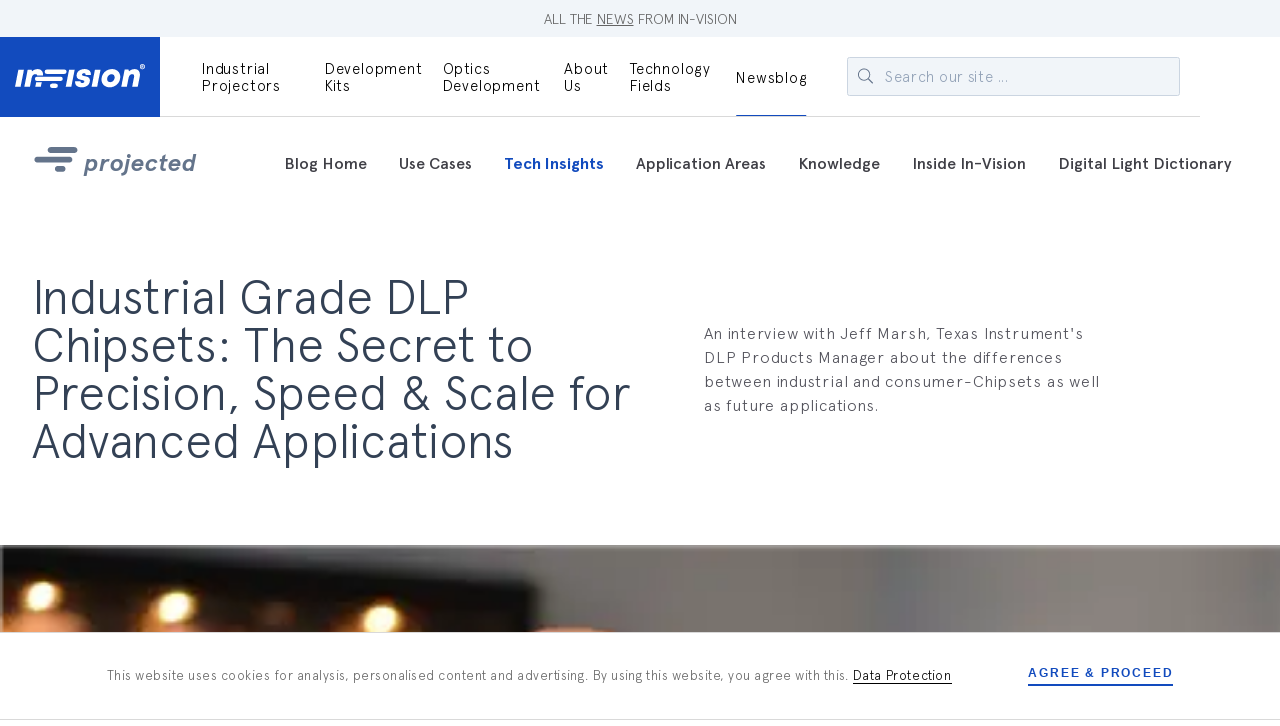

--- FILE ---
content_type: text/html; charset=utf-8
request_url: https://in-vision.at/blog/post/industrial-grade-dlp-chipsets
body_size: 25892
content:
<!DOCTYPE html><html><head><meta charSet="utf-8"/><meta name="viewport" content="initial-scale=1.0, width=device-width"/><link rel="apple-touch-icon" sizes="180x180" href="/static/images/favicon/apple-touch-icon.png"/><link rel="icon" type="image/png" sizes="32x32" href="/static/images/favicon/favicon-32x32.png"/><link rel="icon" type="image/png" sizes="16x16" href="/static/images/favicon/favicon-16x16.png"/><link rel="manifest" href="/static/site.webmanifest"/><link rel="mask-icon" href="/static/images/favicon/safari-pinned-tab.svg" color="#5bbad5"/><meta name="msapplication-config" content="/static/browserconfig.xml"/><meta name="msapplication-TileColor" content="#da532c"/><meta name="theme-color" content="#124bbe"/><meta name="twitter:card" content="summary_large_image"/><meta property="og:type" content="website"/><title>Advantages of different DLP-Chips in 3D Printing</title><meta property="og:title" content="Advantages of different DLP-Chips in 3D Printing"/><meta name="twitter:title" content="Advantages of different DLP-Chips in 3D Printing"/><meta name="description" content="Interview with General Manager for DLP products Jeff Marsh from Texas Instruments. about the different DLP Chips used for 3d printing."/><meta property="og:description" content="Interview with General Manager for DLP products Jeff Marsh from Texas Instruments. about the different DLP Chips used for 3d printing."/><link rel="canonical" href="https://in-vision.at/blog/post/industrial-grade-dlp-chipsets"/><meta property="og:url" content="https://in-vision.at/blog/post/industrial-grade-dlp-chipsets"/><meta name="image" property="og:image" content="https://cms.in-vision.at/assets/_1200x630_crop_center-center_none_ns/marsh-1.png-450x0.png"/><meta name="twitter:image" content="https://cms.in-vision.at/assets/_1200x630_crop_center-center_none_ns/marsh-1.png-450x0.png"/><meta name="next-head-count" content="21"/><noscript data-n-css=""></noscript><script defer="" nomodule="" src="/_next/static/chunks/polyfills-c67a75d1b6f99dc8.js"></script><script src="/_next/static/chunks/webpack-65bbe4d7a9461afc.js" defer=""></script><script src="/_next/static/chunks/framework-3671d8951bf44e4e.js" defer=""></script><script src="/_next/static/chunks/main-e5122133c54956e4.js" defer=""></script><script src="/_next/static/chunks/pages/_app-a4af8d3adce10d99.js" defer=""></script><script src="/_next/static/chunks/31-9e1894e91f48a8e2.js" defer=""></script><script src="/_next/static/chunks/7398-e4994a0b4347f35b.js" defer=""></script><script src="/_next/static/chunks/5585-533a8d65229f1899.js" defer=""></script><script src="/_next/static/chunks/1362-6b300489ec8b9a9a.js" defer=""></script><script src="/_next/static/chunks/4627-083dafd30f6faa50.js" defer=""></script><script src="/_next/static/chunks/pages/blog/post/%5Bslug%5D-b5119362c8c551d0.js" defer=""></script><script src="/_next/static/EMlR870Ne02jDIrqqHCL3/_buildManifest.js" defer=""></script><script src="/_next/static/EMlR870Ne02jDIrqqHCL3/_ssgManifest.js" defer=""></script><style id="__jsx-2660594032">.nav.jsx-2660594032{display:-webkit-box;display:-webkit-flex;display:-ms-flexbox;display:flex;-webkit-flex-flow:row nowrap;-ms-flex-flow:row nowrap;flex-flow:row nowrap;-webkit-align-items:center;-webkit-box-align:center;-ms-flex-align:center;align-items:center;-webkit-box-pack:justify;-webkit-justify-content:space-between;-ms-flex-pack:justify;justify-content:space-between;background-color:#fff;font-family:"Apercu Pro";font-size:15px;-webkit-letter-spacing:0.8px;-moz-letter-spacing:0.8px;-ms-letter-spacing:0.8px;letter-spacing:0.8px;border-bottom:1px solid rgba(0,0,0,0.15);height:8rem;}.mobile-menu.jsx-2660594032{display:-webkit-box;display:-webkit-flex;display:-ms-flexbox;display:flex;font-size:12px;height:8rem;width:100%;cursor:pointer;border-left:1px solid rgba(0,0,0,0.15);}.mobile-menu__container.jsx-2660594032{display:-webkit-box;display:-webkit-flex;display:-ms-flexbox;display:flex;-webkit-box-pack:center;-webkit-justify-content:center;-ms-flex-pack:center;justify-content:center;-webkit-align-items:center;-webkit-box-align:center;-ms-flex-align:center;align-items:center;position:fixed;top:8rem;left:0;width:100%;height:100%;background:white;z-index:50;}.mobile-menu__list.jsx-2660594032{display:-webkit-box;display:-webkit-flex;display:-ms-flexbox;display:flex;-webkit-flex-flow:column nowrap;-ms-flex-flow:column nowrap;flex-flow:column nowrap;-webkit-box-pack:center;-webkit-justify-content:center;-ms-flex-pack:center;justify-content:center;-webkit-align-items:center;-webkit-box-align:center;-ms-flex-align:center;align-items:center;height:auto;margin-top:-8rem;}.mobile-menu__list-item.jsx-2660594032{display:-webkit-box;display:-webkit-flex;display:-ms-flexbox;display:flex;-webkit-flex-flow:row nowrap;-ms-flex-flow:row nowrap;flex-flow:row nowrap;}.mobile-menu__list-item.jsx-2660594032+.mobile-menu__list-item.jsx-2660594032{padding:1rem 0 0;}@media screen and (max-width:768px){.mobile-menu__list-item.jsx-2660594032{-webkit-flex-flow:column nowrap;-ms-flex-flow:column nowrap;flex-flow:column nowrap;-webkit-align-items:center;-webkit-box-align:center;-ms-flex-align:center;align-items:center;}}.mobile-menu__link.jsx-2660594032{font-size:2rem;-webkit-letter-spacing:0.6px;-moz-letter-spacing:0.6px;-ms-letter-spacing:0.6px;letter-spacing:0.6px;line-height:3rem;}.mobile-menu__link.jsx-2660594032:hover{color:#124bbe;}.mobile-menu__small.jsx-2660594032{border-bottom:1px solid #124bbe;}.mobile-menu__small--first.jsx-2660594032{margin:3rem 0 0;}.mobile-menu__small.jsx-2660594032 a{font-size:1.1rem;color:#124bbe;line-height:1;}.mobile-menu__small.jsx-2660594032+.mobile-menu__small.jsx-2660594032{margin:1.6rem 0 0;}.mobile-menu__title.jsx-2660594032{width:100%;display:-webkit-box;display:-webkit-flex;display:-ms-flexbox;display:flex;-webkit-flex-flow:row nowrap;-ms-flex-flow:row nowrap;flex-flow:row nowrap;-webkit-box-pack:center;-webkit-justify-content:center;-ms-flex-pack:center;justify-content:center;-webkit-align-items:center;-webkit-box-align:center;-ms-flex-align:center;align-items:center;text-transform:uppercase;font-family:"Apercu Pro";font-size:1rem;-webkit-letter-spacing:1.6px;-moz-letter-spacing:1.6px;-ms-letter-spacing:1.6px;letter-spacing:1.6px;}.mobile-menu__title.jsx-2660594032:after{content:"";display:block;background:url("/static/images/icons/icon-menu.svg") no-repeat;width:2.4rem;height:2.4rem;}.mobile-menu__title--close.jsx-2660594032:after{content:"";display:block;background:url("/static/images/icons/icon-plus-24.svg") no-repeat;-webkit-transform:rotate(45deg);-ms-transform:rotate(45deg);transform:rotate(45deg);width:2.4rem;height:2.4rem;}.nav-item.jsx-2660594032{display:-webkit-box;display:-webkit-flex;display:-ms-flexbox;display:flex;height:100%;width:100%;-webkit-align-items:center;-webkit-box-align:center;-ms-flex-align:center;align-items:center;}.logo-wrapper.jsx-2660594032{display:-webkit-box;display:-webkit-flex;display:-ms-flexbox;display:flex;-webkit-align-items:center;-webkit-box-align:center;-ms-flex-align:center;align-items:center;-webkit-box-pack:center;-webkit-justify-content:center;-ms-flex-pack:center;justify-content:center;background-color:#124bbe;height:8rem;width:100%;cursor:pointer;}@media screen and (max-width:1024px){.logo-wrapper.jsx-2660594032{display:none;}}.mobile-logo-wrapper.jsx-2660594032{display:none;}@media screen and (max-width:1024px){.mobile-logo-wrapper.jsx-2660594032{display:-webkit-box;display:-webkit-flex;display:-ms-flexbox;display:flex;-webkit-align-items:center;-webkit-box-align:center;-ms-flex-align:center;align-items:center;-webkit-box-pack:center;-webkit-justify-content:center;-ms-flex-pack:center;justify-content:center;background-color:#124bbe;height:8rem;cursor:pointer;}}.navigation-list.jsx-2660594032{display:-webkit-box;display:-webkit-flex;display:-ms-flexbox;display:flex;-webkit-flex-flow:row nowrap;-ms-flex-flow:row nowrap;flex-flow:row nowrap;margin-left:4.2rem;height:100%;position:relative;z-index:10;}@media screen and (min-width:1441px){.navigation-list.jsx-2660594032{margin-right:3rem;}}.navigation-list.jsx-2660594032 li{margin-right:2rem;height:100%;position:relative;z-index:5;}.navigation-list.jsx-2660594032 li a{font-weight:300;display:-webkit-box;display:-webkit-flex;display:-ms-flexbox;display:flex;height:100%;-webkit-align-items:center;-webkit-box-align:center;-ms-flex-align:center;align-items:center;-webkit-text-decoration:none;text-decoration:none;color:black;margin:1px 0 0;border-bottom:1px solid rgba(255,255,255,0);position:relative;z-index:4;}.navigation-list.jsx-2660594032 li a:hover{color:#124bbe;}@media screen and (max-width:1200px){.navigation-list.jsx-2660594032 li a{font-size:1.4rem;}}.navigation-list.jsx-2660594032 li .subnav.jsx-2660594032 .subnav--list-item.jsx-2660594032 a{color:black;}.navigation-list.jsx-2660594032 li .subnav.jsx-2660594032 .subnav--list-item.jsx-2660594032 a:hover{color:#124bbe;}.navigation-list.jsx-2660594032 li .subnav.jsx-2660594032 .subnav--list-item.jsx-2660594032 a .active-nav-item.jsx-2660594032{color:#124bbe;}.navigation-list.jsx-2660594032 li .active-nav-item.jsx-2660594032 a{color:#124bbe;}.navigation-list.jsx-2660594032 li .active-nav-item.jsx-2660594032 .subnav.jsx-2660594032 .subnav--list-item.jsx-2660594032 a{color:black;}.navigation-list.jsx-2660594032 li .active-nav-item.jsx-2660594032 .subnav.jsx-2660594032 .subnav--list-item.jsx-2660594032 a:hover{color:#124bbe;}.navigation-list.jsx-2660594032 li .active-nav-item.jsx-2660594032 .subnav.jsx-2660594032 .subnav--list-item.jsx-2660594032 a .active-nav-item.jsx-2660594032{color:#124bbe;}.navigation-list.jsx-2660594032 .products__subnav--list.jsx-2660594032 li a{color:black;}.navigation-list.jsx-2660594032 .products__subnav--list.jsx-2660594032 li a:hover{color:#124bbe;}.subnav.jsx-2660594032{display:block;position:absolute;bottom:0;left:50%;-webkit-transform:translateX(-50%) translateY(80%);-ms-transform:translateX(-50%) translateY(80%);transform:translateX(-50%) translateY(80%);background-color:#fff;border-left:1px solid rgba(0,0,0,0.15);border-right:1px solid rgba(0,0,0,0.15);border-bottom:1px solid rgba(0,0,0,0.15);width:auto;height:auto;z-index:1;opacity:0;pointer-events:none;}@media screen and (max-width:768px){.subnav.jsx-2660594032{display:-webkit-box;display:-webkit-flex;display:-ms-flexbox;display:flex;position:static;border:none;background:transparent;-webkit-transform:none;-ms-transform:none;transform:none;left:auto;bottom:auto;opacity:1;z-index:1;pointer-events:auto;}}.subnav.jsx-2660594032 li.jsx-2660594032{display:-webkit-box;display:-webkit-flex;display:-ms-flexbox;display:flex;height:100%;width:100%;border:none;}@media screen and (max-width:768px){.subnav.jsx-2660594032 li.jsx-2660594032{height:auto;padding:1rem 0 0 0;}}.subnav.jsx-2660594032 li.no-margin.jsx-2660594032{margin:0;-webkit-box-pack:center;-webkit-justify-content:center;-ms-flex-pack:center;justify-content:center;}.subnav.jsx-2660594032 li.jsx-2660594032 a.jsx-2660594032{display:block;min-width:180px;text-align:center;padding:18px 32px;}.subnav.jsx-2660594032 li.jsx-2660594032 a{border:none;margin:0;}.subnav.jsx-2660594032 li.jsx-2660594032 a:hover{color:#124bbe;}.subnav--list.jsx-2660594032{display:-webkit-box;display:-webkit-flex;display:-ms-flexbox;display:flex;-webkit-flex-flow:column nowrap;-ms-flex-flow:column nowrap;flex-flow:column nowrap;-webkit-box-pack:justify;-webkit-justify-content:space-between;-ms-flex-pack:justify;justify-content:space-between;-webkit-align-items:center;-webkit-box-align:center;-ms-flex-align:center;align-items:center;width:100%;height:100%;padding:1rem;}@media screen and (max-width:768px){.subnav--list.jsx-2660594032{padding:0;background:white;margin-top:-40px;}}.hide.jsx-2660594032{display:none;}.active__underline.jsx-2660594032{position:absolute;bottom:0;left:0;height:1px;background:#124bbe;z-index:2;}.hide--desktop.jsx-2660594032{display:none;}@media screen and (max-width:768px){.hide--desktop.jsx-2660594032{display:-webkit-box;display:-webkit-flex;display:-ms-flexbox;display:flex;}}@media screen and (max-width:1260px){.logo.jsx-2660594032{width:10rem;}}</style><style id="__jsx-1054424424">.navigation__logo--desktop{width:13rem;}.navigation__logo--mobile{display:-webkit-box;display:-webkit-flex;display:-ms-flexbox;display:flex;-webkit-align-items:center;-webkit-box-align:center;-ms-flex-align:center;align-items:center;width:2.8rem;}</style><style id="__jsx-1001358704">.sharer.jsx-1001358704{margin:2.5rem 0;font-size:1.4rem;font-weight:300;color:rgb(100,100,100);}.sharer.jsx-1001358704 p.jsx-1001358704{font-size:12px;-webkit-letter-spacing:1.8px;-moz-letter-spacing:1.8px;-ms-letter-spacing:1.8px;letter-spacing:1.8px;text-transform:uppercase;font-weight:bold;margin-bottom:1em;}.sharer.jsx-1001358704 ul.jsx-1001358704{display:grid;grid-template-columns:repeat(2,minmax(0,1fr));grid-gap:1.4rem;}@media (min-width:768px){.sharer.jsx-1001358704 ul.jsx-1001358704{grid-template-columns:repeat(4,minmax(0,1fr));}}.sharer.jsx-1001358704 li.jsx-1001358704{display:block;}.sharer.jsx-1001358704 li.jsx-1001358704 a.jsx-1001358704{display:block;border:1px solid rgb(220,220,220);padding:1rem;padding-left:4rem;position:relative;border-radius:2px;overflow:hidden;-webkit-transition:background-color,color,border;transition:background-color,color,border;-webkit-transition-duration:150ms;transition-duration:150ms;text-align:center;}.sharer.jsx-1001358704 li.jsx-1001358704 a.jsx-1001358704:hover{color:#fff;border-color:rgba(220,220,220,0);}.sharer.jsx-1001358704 li.jsx-1001358704 a.jsx-1001358704:hover .icon-wrapper.jsx-1001358704{background-color:rgba(0,0,0,0.1);color:inherit;}.sharer.jsx-1001358704 li.jsx-1001358704 a.jsx-1001358704 .icon-wrapper.jsx-1001358704{display:block;position:absolute;left:0;right:0;top:0;bottom:0;width:3rem;text-align:center;border-right:1px solid;border-color:inherit;-webkit-transition-duration:inherit;transition-duration:inherit;-webkit-transition:background-color,color;transition:background-color,color;}.sharer.jsx-1001358704 li.jsx-1001358704 a.jsx-1001358704 .icon-wrapper.jsx-1001358704>span.jsx-1001358704{display:block;position:absolute;top:50%;left:0;right:0;-webkit-transform:translateY(-50%);-ms-transform:translateY(-50%);transform:translateY(-50%);}.sharer.jsx-1001358704 li.linkedin.jsx-1001358704 .icon-wrapper.jsx-1001358704{color:rgb(0,95,180);}.sharer.jsx-1001358704 li.twitter.jsx-1001358704 .icon-wrapper.jsx-1001358704{color:rgb(30,30,30);}.sharer.jsx-1001358704 li.facebook.jsx-1001358704 .icon-wrapper.jsx-1001358704{color:rgb(0,110,235);}.sharer.jsx-1001358704 li.xing.jsx-1001358704 .icon-wrapper.jsx-1001358704{color:rgb(0,90,90);}.sharer.jsx-1001358704 li.linkedin.jsx-1001358704 a.jsx-1001358704:hover{background-color:rgb(0,95,180);}.sharer.jsx-1001358704 li.twitter.jsx-1001358704 a.jsx-1001358704:hover{background-color:rgb(50,50,50);}.sharer.jsx-1001358704 li.twitter.jsx-1001358704 a.jsx-1001358704:hover .icon-wrapper.jsx-1001358704{background-color:rgba(0,0,0,0.4);}.sharer.jsx-1001358704 li.facebook.jsx-1001358704 a.jsx-1001358704:hover{background-color:rgb(0,110,235);}.sharer.jsx-1001358704 li.xing.jsx-1001358704 a.jsx-1001358704:hover{background-color:rgb(0,90,90);}</style><style id="__jsx-3702186891">.blue-bg.jsx-3702186891{background-color:#124bbe;}.fullwidth.jsx-3702186891{display:-webkit-box;display:-webkit-flex;display:-ms-flexbox;display:flex;width:100%;border-top:1px solid rgba(0,0,0,0.15);}.footer-top.jsx-3702186891{display:-webkit-box;display:-webkit-flex;display:-ms-flexbox;display:flex;-webkit-flex-direction:row;-ms-flex-direction:row;flex-direction:row;background-color:#fff;color:#000;padding-top:50px;padding-bottom:80px;font-size:15px;-webkit-letter-spacing:0.6px;-moz-letter-spacing:0.6px;-ms-letter-spacing:0.6px;letter-spacing:0.6px;line-height:1.57;font-size:14px;}.footer-top.jsx-3702186891 .footer__item.jsx-3702186891{padding:0 0 0.4rem;}.footer-top.jsx-3702186891 .footer__item--underline.jsx-3702186891{background:#4f4f4f;}@media screen and (max-width:768px){.footer-top.jsx-3702186891{-webkit-flex-flow:row wrap;-ms-flex-flow:row wrap;flex-flow:row wrap;-webkit-align-items:center;-webkit-box-align:center;-ms-flex-align:center;align-items:center;-webkit-box-pack:center;-webkit-justify-content:center;-ms-flex-pack:center;justify-content:center;width:100%;padding:4.8rem 2.4rem 5.9rem 2.4rem;}}.footer-bottom.jsx-3702186891{display:-webkit-box;display:-webkit-flex;display:-ms-flexbox;display:flex;-webkit-flex-direction:row;-ms-flex-direction:row;flex-direction:row;-webkit-box-pack:justify;-webkit-justify-content:space-between;-ms-flex-pack:justify;justify-content:space-between;-webkit-align-items:center;-webkit-box-align:center;-ms-flex-align:center;align-items:center;background-color:#124bbe;color:#fff;padding:3rem 0;text-transform:uppercase;width:100%;-webkit-letter-spacing:1.8px;-moz-letter-spacing:1.8px;-ms-letter-spacing:1.8px;letter-spacing:1.8px;}@media screen and (max-width:768px){.footer-bottom.jsx-3702186891{display:-webkit-box;display:-webkit-flex;display:-ms-flexbox;display:flex;-webkit-align-items:center;-webkit-box-align:center;-ms-flex-align:center;align-items:center;-webkit-box-pack:center;-webkit-justify-content:center;-ms-flex-pack:center;justify-content:center;padding:2.5rem 0;}}.footer-bottom.jsx-3702186891 a.jsx-3702186891{display:-webkit-box;display:-webkit-flex;display:-ms-flexbox;display:flex;color:white;-webkit-letter-spacing:1.8px;-moz-letter-spacing:1.8px;-ms-letter-spacing:1.8px;letter-spacing:1.8px;font-size:11px;-webkit-text-decoration:none;text-decoration:none;}@media screen and (max-width:768px){.footer-bottom.jsx-3702186891 a.jsx-3702186891{font-size:10px;}}.footer-bottom.jsx-3702186891 a.close__button.jsx-3702186891{border-bottom:none;display:-webkit-box;display:-webkit-flex;display:-ms-flexbox;display:flex;-webkit-flex-flow:row nowrap;-ms-flex-flow:row nowrap;flex-flow:row nowrap;-webkit-align-items:center;-webkit-box-align:center;-ms-flex-align:center;align-items:center;padding:0;}.footer-bottom.jsx-3702186891 a.close__button.jsx-3702186891::after{content:"";display:block;background:url("/static/images/close.svg") center center/cover no-repeat;width:2rem;height:1.8rem;margin-left:1rem;}.copyright.jsx-3702186891{display:-webkit-box;display:-webkit-flex;display:-ms-flexbox;display:flex;-webkit-flex-direction:column;-ms-flex-direction:column;flex-direction:column;width:100%;height:100%;}@media screen and (max-width:768px){.copyright.jsx-3702186891{-webkit-align-items:center;-webkit-box-align:center;-ms-flex-align:center;align-items:center;}.copyright.jsx-3702186891 p.jsx-3702186891{display:none;}}.logo-wrapper.jsx-3702186891{max-width:30px;height:30px;margin:0 0 1rem;}.company-address.jsx-3702186891{display:-webkit-box;display:-webkit-flex;display:-ms-flexbox;display:flex;-webkit-flex-direction:column;-ms-flex-direction:column;flex-direction:column;width:100%;height:100%;}@media screen and (max-width:768px){.company-address.jsx-3702186891{padding:3.2rem 0;-webkit-align-items:center;-webkit-box-align:center;-ms-flex-align:center;align-items:center;text-align:center;}}.footer__title.jsx-3702186891{font-family:"Apercu Pro";-webkit-letter-spacing:0.6px;-moz-letter-spacing:0.6px;-ms-letter-spacing:0.6px;letter-spacing:0.6px;color:#111820;padding-bottom:0.8rem;font-size:1.5rem;}@media screen and (max-width:768px){.footer__title.jsx-3702186891{-webkit-align-items:center;-webkit-box-align:center;-ms-flex-align:center;align-items:center;}.footer__title.jsx-3702186891 p.jsx-3702186891{-webkit-align-items:center;-webkit-box-align:center;-ms-flex-align:center;align-items:center;}}.contact-details.jsx-3702186891{display:-webkit-box;display:-webkit-flex;display:-ms-flexbox;display:flex;-webkit-flex-direction:column;-ms-flex-direction:column;flex-direction:column;width:100%;height:100%;}@media screen and (max-width:768px){.contact-details.jsx-3702186891{-webkit-align-items:center;-webkit-box-align:center;-ms-flex-align:center;align-items:center;}}.address.jsx-3702186891{opacity:0.7;}@media (max-width:576px){.address.jsx-3702186891{display:-webkit-box;display:-webkit-flex;display:-ms-flexbox;display:flex;-webkit-box-pack:center;-webkit-justify-content:center;-ms-flex-pack:center;justify-content:center;}}.phone.jsx-3702186891{opacity:0.7;padding:0 0 2rem;}@media (max-width:576px){.phone.jsx-3702186891{padding-bottom:3.2rem;}}.terms.jsx-3702186891{display:-webkit-box;display:-webkit-flex;display:-ms-flexbox;display:flex;-webkit-box-pack:end;-webkit-justify-content:flex-end;-ms-flex-pack:end;justify-content:flex-end;}.terms.jsx-3702186891 a.jsx-3702186891{text-transform:uppercase;}.fat__bold.jsx-3702186891+.fat__bold.jsx-3702186891{margin-left:4rem;}.footer__item--pos.jsx-3702186891{position:relative;}.footer__item--underline.jsx-3702186891{position:absolute;bottom:0;left:0;width:100%;height:1px;background:white;-webkit-transform-origin:left bottom;-ms-transform-origin:left bottom;transform-origin:left bottom;-webkit-transform:scaleX(1);-ms-transform:scaleX(1);transform:scaleX(1);}.footer-bottom.jsx-3702186891 a.footer__item.jsx-3702186891{display:-webkit-box;display:-webkit-flex;display:-ms-flexbox;display:flex;}@media screen and (max-width:768px){.footer-bottom.jsx-3702186891 a.footer__item.jsx-3702186891{display:none !important;}}.newsletter.jsx-3702186891{display:-webkit-box;display:-webkit-flex;display:-ms-flexbox;display:flex;-webkit-flex-flow:row nowrap;-ms-flex-flow:row nowrap;flex-flow:row nowrap;-webkit-box-pack:start;-webkit-justify-content:flex-start;-ms-flex-pack:start;justify-content:flex-start;}.newsletter-signup.jsx-3702186891{padding:3rem 0 6rem;}.user-email.jsx-3702186891{display:-webkit-box;display:-webkit-flex;display:-ms-flexbox;display:flex;-webkit-flex-flow:column nowrap;-ms-flex-flow:column nowrap;flex-flow:column nowrap;font-size:26px;width:35%;border-bottom:1px solid rgba(255,255,255,0.5);}@media screen and (max-width:768px){.user-email.jsx-3702186891{width:100%;}}.user-email__group.jsx-3702186891{display:-webkit-box;display:-webkit-flex;display:-ms-flexbox;display:flex;-webkit-flex-flow:row nowrap;-ms-flex-flow:row nowrap;flex-flow:row nowrap;-webkit-box-pack:justify;-webkit-justify-content:space-between;-ms-flex-pack:justify;justify-content:space-between;-webkit-align-items:center;-webkit-box-align:center;-ms-flex-align:center;align-items:center;width:100%;position:relative;}.user-email__input.jsx-3702186891{background:none;border:none;padding:1.5rem 0;color:white;font-size:1.8rem;font-weight:300;-webkit-letter-spacing:0.6px;-moz-letter-spacing:0.6px;-ms-letter-spacing:0.6px;letter-spacing:0.6px;width:100%;outline:none;}.user-email__submit.jsx-3702186891,.user-email.jsx-3702186891 svg.jsx-3702186891{background:none;border:none;width:2.4rem;height:2.4rem;padding:0;}.user-email__submit.jsx-3702186891 img.jsx-3702186891,.user-email.jsx-3702186891 svg.jsx-3702186891 img.jsx-3702186891{width:100%;height:100%;}.user-email.jsx-3702186891 label.jsx-3702186891{text-transform:none;margin:0 0 2rem;font-weight:bold;-webkit-letter-spacing:0.6px;-moz-letter-spacing:0.6px;-ms-letter-spacing:0.6px;letter-spacing:0.6px;}.emailInput.jsx-3702186891::after{content:url("/static/images/icons/icon-arrow-right-white.svg");}.input--underline.jsx-3702186891{position:absolute;bottom:-1px;left:0;width:100%;height:1px;-webkit-transform-origin:bottom left;-ms-transform-origin:bottom left;transform-origin:bottom left;-webkit-transform:scaleX(0);-ms-transform:scaleX(0);transform:scaleX(0);background:white;}</style><style id="__jsx-4057937741">@font-face{font-family:"Apercu Pro";src:url("/fonts/ApercuPro-Regular.eot");src:url("/fonts/ApercuPro-Regular.eot?#iefix") format("embedded-opentype"),url("/fonts/ApercuPro-Regular.woff2") format("woff2"),url("/fonts/ApercuPro-Regular.woff") format("woff"),url("/fonts/ApercuPro-Regular.ttf") format("truetype");font-weight:normal;font-style:normal;font-display:swap;}@font-face{font-family:"Apercu Pro";src:url("/fonts/ApercuPro-Italic.eot");src:url("/fonts/ApercuPro-Italic.eot?#iefix") format("embedded-opentype"),url("/fonts/ApercuPro-Italic.woff2") format("woff2"),url("/fonts/ApercuPro-Italic.woff") format("woff"),url("/fonts/ApercuPro-Italic.ttf") format("truetype");font-weight:normal;font-style:italic;font-display:swap;}@font-face{font-family:"Apercu Pro";src:url("/fonts/ApercuPro-Light.eot");src:url("/fonts/ApercuPro-Light.eot?#iefix") format("embedded-opentype"),url("/fonts/ApercuPro-Light.woff2") format("woff2"),url("/fonts/ApercuPro-Light.woff") format("woff"),url("/fonts/ApercuPro-Light.ttf") format("truetype");font-weight:300;font-style:normal;font-display:swap;}@font-face{font-family:"Apercu Pro";src:url("/fonts/ApercuPro-LightItalic.eot");src:url("/fonts/ApercuPro-LightItalic.eot?#iefix") format("embedded-opentype"),url("/fonts/ApercuPro-LightItalic.woff2") format("woff2"),url("/fonts/ApercuPro-LightItalic.woff") format("woff"),url("/fonts/ApercuPro-LightItalic.ttf") format("truetype");font-weight:300;font-style:italic;font-display:swap;}@font-face{font-family:"Apercu Pro";src:url("/fonts/ApercuPro-Medium.eot");src:url("/fonts/ApercuPro-Medium.eot?#iefix") format("embedded-opentype"),url("/fonts/ApercuPro-Medium.woff2") format("woff2"),url("/fonts/ApercuPro-Medium.woff") format("woff"),url("/fonts/ApercuPro-Medium.ttf") format("truetype");font-weight:500;font-style:normal;font-display:swap;}@font-face{font-family:"Apercu Pro";src:url("/fonts/ApercuPro-MediumItalic.eot");src:url("/fonts/ApercuPro-MediumItalic.eot?#iefix") format("embedded-opentype"),url("/fonts/ApercuPro-MediumItalic.woff2") format("woff2"),url("/fonts/ApercuPro-MediumItalic.woff") format("woff"),url("/fonts/ApercuPro-MediumItalic.ttf") format("truetype");font-weight:500;font-style:italic;font-display:swap;}@font-face{font-family:"Apercu Pro";src:url("/fonts/ApercuPro-Bold.eot");src:url("/fonts/ApercuPro-Bold.eot?#iefix") format("embedded-opentype"),url("/fonts/ApercuPro-Bold.woff2") format("woff2"),url("/fonts/ApercuPro-Bold.woff") format("woff"),url("/fonts/ApercuPro-Bold.ttf") format("truetype");font-weight:bold;font-style:normal;font-display:swap;}@font-face{font-family:"Apercu Pro";src:url("/fonts/ApercuPro-BoldItalic.eot");src:url("/fonts/ApercuPro-BoldItalic.eot?#iefix") format("embedded-opentype"),url("/fonts/ApercuPro-BoldItalic.woff2") format("woff2"),url("/fonts/ApercuPro-BoldItalic.woff") format("woff"),url("/fonts/ApercuPro-BoldItalic.ttf") format("truetype");font-weight:bold;font-style:italic;font-display:swap;}@font-face{font-family:"Apercu Pro Mono";src:url("/fonts/ApercuPro-Mono.eot");src:url("/fonts/ApercuPro-Mono.eot?#iefix") format("embedded-opentype"),url("/fonts/ApercuPro-Mono.woff2") format("woff2"),url("/fonts/ApercuPro-Mono.woff") format("woff"),url("/fonts/ApercuPro-Mono.ttf") format("truetype");font-weight:normal;font-style:normal;font-display:swap;}@font-face{font-family:"Apercu Pro";src:url("/fonts/ApercuPro-Regular.eot");src:url("/fonts/ApercuPro-Regular.eot?#iefix") format("embedded-opentype"),url("/fonts/ApercuPro-Regular.woff2") format("woff2"),url("/fonts/ApercuPro-Regular.woff") format("woff"),url("/fonts/ApercuPro-Regular.ttf") format("truetype");font-weight:normal;font-style:normal;font-display:swap;}@font-face{font-family:"Apercu Pro";src:url("/fonts/ApercuPro-Italic.eot");src:url("/fonts/ApercuPro-Italic.eot?#iefix") format("embedded-opentype"),url("/fonts/ApercuPro-Italic.woff2") format("woff2"),url("/fonts/ApercuPro-Italic.woff") format("woff"),url("/fonts/ApercuPro-Italic.ttf") format("truetype");font-weight:normal;font-style:italic;font-display:swap;}@font-face{font-family:"Apercu Pro";src:url("/fonts/ApercuPro-Light.eot");src:url("/fonts/ApercuPro-Light.eot?#iefix") format("embedded-opentype"),url("/fonts/ApercuPro-Light.woff2") format("woff2"),url("/fonts/ApercuPro-Light.woff") format("woff"),url("/fonts/ApercuPro-Light.ttf") format("truetype");font-weight:300;font-style:normal;font-display:swap;}@font-face{font-family:"Apercu Pro";src:url("/fonts/ApercuPro-LightItalic.eot");src:url("/fonts/ApercuPro-LightItalic.eot?#iefix") format("embedded-opentype"),url("/fonts/ApercuPro-LightItalic.woff2") format("woff2"),url("/fonts/ApercuPro-LightItalic.woff") format("woff"),url("/fonts/ApercuPro-LightItalic.ttf") format("truetype");font-weight:300;font-style:italic;font-display:swap;}@font-face{font-family:"Apercu Pro";src:url("/fonts/ApercuPro-Medium.eot");src:url("/fonts/ApercuPro-Medium.eot?#iefix") format("embedded-opentype"),url("/fonts/ApercuPro-Medium.woff2") format("woff2"),url("/fonts/ApercuPro-Medium.woff") format("woff"),url("/fonts/ApercuPro-Medium.ttf") format("truetype");font-weight:500;font-style:normal;font-display:swap;}@font-face{font-family:"Apercu Pro";src:url("/fonts/ApercuPro-MediumItalic.eot");src:url("/fonts/ApercuPro-MediumItalic.eot?#iefix") format("embedded-opentype"),url("/fonts/ApercuPro-MediumItalic.woff2") format("woff2"),url("/fonts/ApercuPro-MediumItalic.woff") format("woff"),url("/fonts/ApercuPro-MediumItalic.ttf") format("truetype");font-weight:500;font-style:italic;font-display:swap;}@font-face{font-family:"Apercu Pro";src:url("/fonts/ApercuPro-Bold.eot");src:url("/fonts/ApercuPro-Bold.eot?#iefix") format("embedded-opentype"),url("/fonts/ApercuPro-Bold.woff2") format("woff2"),url("/fonts/ApercuPro-Bold.woff") format("woff"),url("/fonts/ApercuPro-Bold.ttf") format("truetype");font-weight:bold;font-style:normal;font-display:swap;}@font-face{font-family:"Apercu Pro";src:url("/fonts/ApercuPro-BoldItalic.eot");src:url("/fonts/ApercuPro-BoldItalic.eot?#iefix") format("embedded-opentype"),url("/fonts/ApercuPro-BoldItalic.woff2") format("woff2"),url("/fonts/ApercuPro-BoldItalic.woff") format("woff"),url("/fonts/ApercuPro-BoldItalic.ttf") format("truetype");font-weight:bold;font-style:italic;font-display:swap;}@font-face{font-family:"Apercu Pro Mono";src:url("/fonts/ApercuPro-Mono.eot");src:url("/fonts/ApercuPro-Mono.eot?#iefix") format("embedded-opentype"),url("/fonts/ApercuPro-Mono.woff2") format("woff2"),url("/fonts/ApercuPro-Mono.woff") format("woff"),url("/fonts/ApercuPro-Mono.ttf") format("truetype");font-weight:normal;font-style:normal;font-display:swap;}html,body,p,ol,ul,li,dl,dt,dd,blockquote,figure,fieldset,legend,textarea,pre,iframe,hr,h1,h2,h3,h4,h5,h6{margin:0;padding:0;}h1,h2,h3,h4,h5,h6{font-size:100%;font-weight:normal;}strong,em{font-weight:normal;font-style:normal;}ul{list-style:none;}button,input,select,textarea{margin:0;}html{box-sizing:border-box;}*,*:before,*:after{box-sizing:inherit;}img,embed,iframe,object,audio,video{height:auto;max-width:100%;}iframe{border:0;}table{border-collapse:collapse;border-spacing:0;}td,th{padding:0;text-align:left;}:root{--tw-shadow:0 0 #0000;--tw-ring-inset:var(--tw-empty,/*!*/ /*!*/);--tw-ring-offset-width:0px;--tw-ring-offset-color:#fff;--tw-ring-color:rgba(59,130,246,0.5);--tw-ring-offset-shadow:0 0 #0000;--tw-ring-shadow:0 0 #0000;--tw-translate-x:0;--tw-translate-y:0;--tw-rotate:0;--tw-skew-x:0;--tw-skew-y:0;--tw-scale-x:1;--tw-scale-y:1;--tw-transform:translateX(var(--tw-translate-x)) translateY(var(--tw-translate-y)) rotate(var(--tw-rotate)) skewX(var(--tw-skew-x)) skewY(var(--tw-skew-y)) scaleX(var(--tw-scale-x)) scaleY(var(--tw-scale-y));--tw-border-opacity:1;border-color:rgba(229,231,235,var(--tw-border-opacity));--tw-blur:var(--tw-empty,/*!*/ /*!*/);--tw-brightness:var(--tw-empty,/*!*/ /*!*/);--tw-contrast:var(--tw-empty,/*!*/ /*!*/);--tw-grayscale:var(--tw-empty,/*!*/ /*!*/);--tw-hue-rotate:var(--tw-empty,/*!*/ /*!*/);--tw-invert:var(--tw-empty,/*!*/ /*!*/);--tw-saturate:var(--tw-empty,/*!*/ /*!*/);--tw-sepia:var(--tw-empty,/*!*/ /*!*/);--tw-drop-shadow:var(--tw-empty,/*!*/ /*!*/);--tw-filter:var(--tw-blur) var(--tw-brightness) var(--tw-contrast) var(--tw-grayscale) var(--tw-hue-rotate) var(--tw-invert) var(--tw-saturate) var(--tw-sepia) var(--tw-drop-shadow);--tw-backdrop-blur:var(--tw-empty,/*!*/ /*!*/);--tw-backdrop-brightness:var(--tw-empty,/*!*/ /*!*/);--tw-backdrop-contrast:var(--tw-empty,/*!*/ /*!*/);--tw-backdrop-grayscale:var(--tw-empty,/*!*/ /*!*/);--tw-backdrop-hue-rotate:var(--tw-empty,/*!*/ /*!*/);--tw-backdrop-invert:var(--tw-empty,/*!*/ /*!*/);--tw-backdrop-opacity:var(--tw-empty,/*!*/ /*!*/);--tw-backdrop-saturate:var(--tw-empty,/*!*/ /*!*/);--tw-backdrop-sepia:var(--tw-empty,/*!*/ /*!*/);--tw-backdrop-filter:var(--tw-backdrop-blur) var(--tw-backdrop-brightness) var(--tw-backdrop-contrast) var(--tw-backdrop-grayscale) var(--tw-backdrop-hue-rotate) var(--tw-backdrop-invert) var(--tw-backdrop-opacity) var(--tw-backdrop-saturate) var(--tw-backdrop-sepia);}::selection{color:white;background-color:#124bbe;}::-moz-selection{color:white;background-color:#124bbe;}html{font-size:62.5%;}body{font-family:"Apercu Pro";font-weight:300;-webkit-font-smoothing:antialiased;-moz-osx-font-smoothing:grayscale;-ms-font-smoothing:antialiased;overflow-x:hidden;}a{-webkit-text-decoration:none;text-decoration:none;color:inherit;}h1{font-weight:300;font-size:6rem;}@media (mobile){h1{font-size:3rem;}}h1.block-row__head{font-size:28px;}@media screen and (max-width:768px){h1.block-row__head{font-size:22px;line-height:3rem;-webkit-letter-spacing:0.6px;-moz-letter-spacing:0.6px;-ms-letter-spacing:0.6px;letter-spacing:0.6px;}}.fat__bold,a.fat__bold{font-size:12px;text-transform:uppercase;font-weight:bold;-webkit-letter-spacing:1.8px;-moz-letter-spacing:1.8px;-ms-letter-spacing:1.8px;letter-spacing:1.8px;}a.fat__bold{display:block;padding:0 0 0.4rem;}h2{font-size:3.6rem;}h3{font-weight:300;font-size:2.8rem;}h4{font-weight:300;font-size:2.4rem;}h5{font-weight:300;font-size:2rem;}.blue{background-color:#124bbe;color:#fff;}.blue:hover{background-color:#113e98;}.text_ui_label{font-family:"Apercu Pro";font-size:11px;font-weight:bold;-webkit-letter-spacing:1.8px;-moz-letter-spacing:1.8px;-ms-letter-spacing:1.8px;letter-spacing:1.8px;text-transform:uppercase;color:#ffffff;}.text_heading{font-family:"Apercu Pro";font-size:40px;font-weight:300;line-height:1.5;-webkit-letter-spacing:0.8px;-moz-letter-spacing:0.8px;-ms-letter-spacing:0.8px;letter-spacing:0.8px;color:#ffffff;}.text_body{font-family:"Apercu Pro";font-size:15px;font-weight:300;line-height:1.8;-webkit-letter-spacing:0.6px;-moz-letter-spacing:0.6px;-ms-letter-spacing:0.6px;letter-spacing:0.6px;color:#ffffff;}.image-or-video__container,.image-or-video__column{width:100%;height:100%;}.image-or-video__column{height:620px;}@media screen and (max-width:1200px){.image-or-video__column{height:auto;}.image-or-video__column--mobile{height:55rem;}}@media screen and (max-width:768px){.image-or-video__column{height:auto;}.image-or-video__column--mobile{height:35rem;}}.grid__container{padding:5.6rem 0;width:100%;}.section__textBlock+.grid__container{padding:0;}.company__team__section{height:auto;margin:9.6rem 0;}.company__team__section img{width:100%;}@media screen and (max-width:768px){.company__team__section{margin:0;}}a.text-header-link__link{display:inline-block;font-weight:300;font-size:6rem;color:rgba(0,0,0,0.15);white-space:nowrap;-webkit-transition:color 0.4s ease;transition:color 0.4s ease;}a.text-header-link__link:hover{color:rgba(0,0,0,0.25);}.header__wrapper{height:30rem;-webkit-letter-spacing:1.3px;-moz-letter-spacing:1.3px;-ms-letter-spacing:1.3px;letter-spacing:1.3px;line-height:2;}@media screen and (max-width:1024px){.header__wrapper{height:100%;}}.text-header__wrapper{height:30rem;border-bottom:1px solid rgba(0,0,0,0.15);}@media screen and (max-width:768px){.text-header__wrapper{height:100%;display:-webkit-box;display:-webkit-flex;display:-ms-flexbox;display:flex;-webkit-flex-flow:column nowrap;-ms-flex-flow:column nowrap;flex-flow:column nowrap;-webkit-box-pack:center;-webkit-justify-content:center;-ms-flex-pack:center;justify-content:center;padding-top:8rem;}}.text-header__row{height:100%;}@media screen and (max-width:768px){.text-header__row{height:auto;padding:5.6rem 0;min-width:0;}}@media screen and (max-width:1024px){.text-header__title{font-size:4.6rem;}}@media screen and (max-width:768px){.text-header__title{font-size:3rem;padding:0 0 1.8rem;}}.header-secondary-text{font-size:16px;line-height:28px;-webkit-letter-spacing:0.6px;-moz-letter-spacing:0.6px;-ms-letter-spacing:0.6px;letter-spacing:0.6px;color:#4f4f4f;height:100%;width:100%;}@media screen and (max-width:1024px){.header-secondary-text--company{font-size:14px;line-height:24px;}}@media screen and (max-width:768px){.header-secondary-text--company{font-size:16px;line-height:28px;}}.block-row__link::after{content:"";display:block;background:url("/static/images/icons/icon-arrow-right-white.svg") no-repeat;width:2.4rem;height:2.4rem;margin:0 0 0 1rem;}.block-row__link--black::after{content:"";display:block;background:url("/static/images/icons/icon-arrow-right-24.svg") no-repeat;width:2.4rem;height:2.4rem;margin:0 0 0 1rem;}.blue-counter{display:inline-block;color:#124bbe;border-bottom:0.2rem solid #124bbe;}.gallery-length{font-weight:bold;font-size:12px;-webkit-letter-spacing:2px;-moz-letter-spacing:2px;-ms-letter-spacing:2px;letter-spacing:2px;}.gallery-length--max{color:#4f4f4f;}.grid__lines--top{border-top:1px solid rgba(0,0,0,0.15);}.grid__lines--bottom{border-bottom:1px solid rgba(0,0,0,0.15);}.grid__lines--left{border-left:1px solid rgba(0,0,0,0.15);}.grid__lines--right{border-right:1px solid rgba(0,0,0,0.15);}.grid__spacer{padding:4.8rem 0;}.image-gallery__section{width:100%;}.image-gallery__section.popUpAnnouncement--wrapper{height:100%;}.comp-gallery__row-wrapper{margin-bottom:8rem;}.comp-gallery__article-wrapper{display:-webkit-box;display:-webkit-flex;display:-ms-flexbox;display:flex;height:auto;}.dark-black{background:#141414;color:white;}.text-container h1,.text-container h2,.text-container h3,.text-container h4,.text-container h5,.text-container h6{font-weight:500;font-size:3rem;-webkit-letter-spacing:0.4px;-moz-letter-spacing:0.4px;-ms-letter-spacing:0.4px;letter-spacing:0.4px;padding:0 0 1.6rem;}.text-container p{color:#4f4f4f;font-size:1.6rem;line-height:2.8rem;-webkit-letter-spacing:0.6px;-moz-letter-spacing:0.6px;-ms-letter-spacing:0.6px;letter-spacing:0.6px;padding:0 0 2.5rem;}.text-container p a{text-transform:uppercase;color:#124bbe;padding-bottom:0.6px;border-bottom:2px solid #124bbe;-webkit-letter-spacing:1.8px;-moz-letter-spacing:1.8px;-ms-letter-spacing:1.8px;letter-spacing:1.8px;font-size:12px;font-weight:bold;}.text-container p:last-child{padding:0;}.text-container ul{display:-webkit-box;display:-webkit-flex;display:-ms-flexbox;display:flex;-webkit-flex-flow:column nowrap;-ms-flex-flow:column nowrap;flex-flow:column nowrap;}.text-container ul li,.text-container ol li{font-size:1.6rem;line-height:2.8rem;-webkit-letter-spacing:0.6px;-moz-letter-spacing:0.6px;-ms-letter-spacing:0.6px;letter-spacing:0.6px;color:#4f4f4f;padding:0 0 0 1rem;}.text-container ul,.text-container ol{padding:0 0 2rem 2rem;}.text-container ul:last-child,.text-container ol:last-child{padding:0 0 0 2rem;}.text-container ul li{list-style:disc outside;}.text-container ol li{list-style:decimal outside;}.text-container strong{font-weight:bold;color:black;}.text-container h1,.text-container h2,.text-container h3,.text-container h4,.text-container h5,.text-container h6{font-family:"Apercu Pro";font-weight:bold;line-height:3.6rem;}.text-container h1 em,.text-container h2 em,.text-container h3 em,.text-container h4 em,.text-container h5 em,.text-container h6 em{font-style:italic;}.bottom__block+.bottom__block{padding-top:8rem;}.section__terms{padding:8rem 0 5.6rem;}.footer__phone{padding:0 0 2rem;}.footer__text,a.footer__text,.footer__text p{font-size:1.5rem;line-height:2.8rem;-webkit-letter-spacing:0.6px;-moz-letter-spacing:0.6px;-ms-letter-spacing:0.6px;letter-spacing:0.6px;font-weight:300;color:#4f4f4f;}.article-product__description{padding:0 0 5.6rem;}.text-block__description p{font-size:1.6rem;line-height:2.8rem;-webkit-letter-spacing:0.6px;-moz-letter-spacing:0.6px;-ms-letter-spacing:0.6px;letter-spacing:0.6px;color:#4f4f4f;padding:0 0 3.2rem;}.text-block__description ul,.text-block__description ol{display:-webkit-box;display:-webkit-flex;display:-ms-flexbox;display:flex;-webkit-flex-flow:column nowrap;-ms-flex-flow:column nowrap;flex-flow:column nowrap;padding:0 0 2.4rem 2rem;}.text-block__description ul li,.text-block__description ol li{font-weight:bold;font-size:1.2rem;-webkit-letter-spacing:1.8px;-moz-letter-spacing:1.8px;-ms-letter-spacing:1.8px;letter-spacing:1.8px;line-height:2.8rem;color:#4f4f4f;padding:0 0 0 1rem;text-transform:uppercase;color:black;}.text-block__description ul li{list-style:disc outside;}.text-block__description ol li{list-style:decimal outside;}.section__openPositionsSection{height:auto;}.overflow-overwrite{overflow:visible !important;}@media screen and (max-width:768px){.overflow-overwrite{overflow:hidden !important;}}.arrow__icon{width:2.4rem;height:2.4rem;}.mobile__show{display:none !important;}.gallery-length__wrapper.mobile__padding{padding:0;}.hide{display:none;}.video-step-viewer{height:56.2499999993vw;margin:0 0 8.6rem;}@media screen and (max-width:1024px){.video-step-viewer{height:80vh;}}@media screen and (max-width:768px){.video-step-viewer{height:calc(95vh - 90px);margin:0;}}@media screen and (max-width:1200px){.section__highlightsGrid{margin-top:-0.3rem;}}.overflow-overwrite.overflow-visible{display:none;}.gallery__spacer--progress{height:1px;background:#124bbe;}.buttons__group{display:-webkit-box;display:-webkit-flex;display:-ms-flexbox;display:flex;z-index:20;background:white;-webkit-user-select:none;-moz-user-select:none;-ms-user-select:none;user-select:none;}.buttons__group__button{width:7rem;height:7rem;display:-webkit-box;display:-webkit-flex;display:-ms-flexbox;display:flex;-webkit-flex-flow:row nowrap;-ms-flex-flow:row nowrap;flex-flow:row nowrap;-webkit-box-pack:center;-webkit-justify-content:center;-ms-flex-pack:center;justify-content:center;-webkit-align-items:center;-webkit-box-align:center;-ms-flex-align:center;align-items:center;cursor:pointer;}.drag-trigger__group{width:100%;}.margin--bottom{margin:0 0 12.8rem;}@media screen and (max-width:1024px){.margin--bottom{margin:0 0 9rem;}}@media screen and (max-width:768px){.margin--bottom{margin:0;}}@media screen and (max-width:1024px){.tablet__hide{display:none !important;}.section__highlightsGrid{border-bottom:1px solid rgba(0,0,0,0.15);}}@media screen and (max-width:768px){.navigation__container{height:8rem;border-bottom:1px solid rgba(0,0,0,0.15);position:fixed !important;top:0;left:0;right:0;width:100%;background:white;}.bottom__block+.bottom__block{padding-top:0;}.grid__spacer{display:none;}.line--bottom{border:none;}.mobile__hidden{display:none !important;}.mobile__show{display:-webkit-box !important;display:-webkit-flex !important;display:-ms-flexbox !important;display:flex !important;}.text-container h1,.text-container h2,.text-container h3,.text-container h4,.text-container h5,.text-container h6{font-size:2.4rem;line-height:3.4rem;-webkit-letter-spacing:0.4px;-moz-letter-spacing:0.4px;-ms-letter-spacing:0.4px;letter-spacing:0.4px;}.text-container p{font-size:1.5rem;line-height:2.4rem;}.text-container p+h1,.text-container p+h2,.text-container p+h3,.text-container p+h4,.text-container p+h5,.text-container p+h6{padding:3.1rem 0 1.6rem;}.block-row.grid__lines--left,.block-column.grid__lines--right{border:none;}.overflow-overwrite.overflow-visible{display:block !important;overflow:visible !important;}.facts__col{background:#124bbe;}}::-webkit-input-placeholder{color:rgba(255,255,255,0.5);font-weight:300;font-size:1.8rem;-webkit-letter-spacing:0.6px;-moz-letter-spacing:0.6px;-ms-letter-spacing:0.6px;letter-spacing:0.6px;}::-moz-placeholder{color:rgba(255,255,255,0.5);font-weight:300;-webkit-letter-spacing:0.6px;-moz-letter-spacing:0.6px;-ms-letter-spacing:0.6px;letter-spacing:0.6px;}:-ms-input-placeholder{color:rgba(255,255,255,0.5);font-weight:300;font-size:1.8rem;-webkit-letter-spacing:0.6px;-moz-letter-spacing:0.6px;-ms-letter-spacing:0.6px;letter-spacing:0.6px;}:-moz-placeholder{color:rgba(255,255,255,0.5);font-weight:300;-webkit-letter-spacing:0.6px;-moz-letter-spacing:0.6px;-ms-letter-spacing:0.6px;letter-spacing:0.6px;-webkit-letter-spacing:0.6px;-moz-letter-spacing:0.6px;-ms-letter-spacing:0.6px;letter-spacing:0.6px;}input:-webkit-autofill{-webkit-box-shadow:0 0 0 30px #124bbe inset;box-shadow:0 0 0 30px #124bbe inset;-webkit-text-fill-color:white;}</style><style id="__jsx-1400911435">svg:not(:root) .svg-inline--fa{overflow:visible;}.svg-inline--fa{display:inline-block;font-size:inherit;height:1em;overflow:visible;vertical-align:-0.125em;}.svg-inline--fa.fa-lg{vertical-align:-0.225em;}.svg-inline--fa.fa-w-1{width:0.0625em;}.svg-inline--fa.fa-w-2{width:0.125em;}.svg-inline--fa.fa-w-3{width:0.1875em;}.svg-inline--fa.fa-w-4{width:0.25em;}.svg-inline--fa.fa-w-5{width:0.3125em;}.svg-inline--fa.fa-w-6{width:0.375em;}.svg-inline--fa.fa-w-7{width:0.4375em;}.svg-inline--fa.fa-w-8{width:0.5em;}.svg-inline--fa.fa-w-9{width:0.5625em;}.svg-inline--fa.fa-w-10{width:0.625em;}.svg-inline--fa.fa-w-11{width:0.6875em;}.svg-inline--fa.fa-w-12{width:0.75em;}.svg-inline--fa.fa-w-13{width:0.8125em;}.svg-inline--fa.fa-w-14{width:0.875em;}.svg-inline--fa.fa-w-15{width:0.9375em;}.svg-inline--fa.fa-w-16{width:1em;}.svg-inline--fa.fa-w-17{width:1.0625em;}.svg-inline--fa.fa-w-18{width:1.125em;}.svg-inline--fa.fa-w-19{width:1.1875em;}.svg-inline--fa.fa-w-20{width:1.25em;}.svg-inline--fa.fa-pull-left{margin-right:0.3em;width:auto;}.svg-inline--fa.fa-pull-right{margin-left:0.3em;width:auto;}.svg-inline--fa.fa-border{height:1.5em;}.svg-inline--fa.fa-li{width:2em;}.svg-inline--fa.fa-fw{width:1.25em;}.fa-layers svg.svg-inline--fa{bottom:0;left:0;margin:auto;position:absolute;right:0;top:0;}.fa-layers{display:inline-block;height:1em;position:relative;text-align:center;vertical-align:-0.125em;width:1em;}.fa-layers svg.svg-inline--fa{-webkit-transform-origin:center center;-webkit-transform-origin:center center;-ms-transform-origin:center center;transform-origin:center center;}.fa-layers-text,.fa-layers-counter{display:inline-block;position:absolute;text-align:center;}.fa-layers-text{left:50%;top:50%;-webkit-transform:translate(-50%,-50%);-webkit-transform:translate(-50%,-50%);-ms-transform:translate(-50%,-50%);transform:translate(-50%,-50%);-webkit-transform-origin:center center;-webkit-transform-origin:center center;-ms-transform-origin:center center;transform-origin:center center;}.fa-layers-counter{background-color:#ff253a;border-radius:1em;-webkit-box-sizing:border-box;box-sizing:border-box;color:#fff;height:1.5em;line-height:1;max-width:5em;min-width:1.5em;overflow:hidden;padding:0.25em;right:0;text-overflow:ellipsis;top:0;-webkit-transform:scale(0.25);-webkit-transform:scale(0.25);-ms-transform:scale(0.25);transform:scale(0.25);-webkit-transform-origin:top right;-webkit-transform-origin:top right;-ms-transform-origin:top right;transform-origin:top right;}.fa-layers-bottom-right{bottom:0;right:0;top:auto;-webkit-transform:scale(0.25);-webkit-transform:scale(0.25);-ms-transform:scale(0.25);transform:scale(0.25);-webkit-transform-origin:bottom right;-webkit-transform-origin:bottom right;-ms-transform-origin:bottom right;transform-origin:bottom right;}.fa-layers-bottom-left{bottom:0;left:0;right:auto;top:auto;-webkit-transform:scale(0.25);-webkit-transform:scale(0.25);-ms-transform:scale(0.25);transform:scale(0.25);-webkit-transform-origin:bottom left;-webkit-transform-origin:bottom left;-ms-transform-origin:bottom left;transform-origin:bottom left;}.fa-layers-top-right{right:0;top:0;-webkit-transform:scale(0.25);-webkit-transform:scale(0.25);-ms-transform:scale(0.25);transform:scale(0.25);-webkit-transform-origin:top right;-webkit-transform-origin:top right;-ms-transform-origin:top right;transform-origin:top right;}.fa-layers-top-left{left:0;right:auto;top:0;-webkit-transform:scale(0.25);-webkit-transform:scale(0.25);-ms-transform:scale(0.25);transform:scale(0.25);-webkit-transform-origin:top left;-webkit-transform-origin:top left;-ms-transform-origin:top left;transform-origin:top left;}.fa-lg{font-size:1.33333em;line-height:0.75em;vertical-align:-0.0667em;}.fa-xs{font-size:0.75em;}.fa-sm{font-size:0.875em;}.fa-1x{font-size:1em;}.fa-2x{font-size:2em;}.fa-3x{font-size:3em;}.fa-4x{font-size:4em;}.fa-5x{font-size:5em;}.fa-6x{font-size:6em;}.fa-7x{font-size:7em;}.fa-8x{font-size:8em;}.fa-9x{font-size:9em;}.fa-10x{font-size:10em;}.fa-fw{text-align:center;width:1.25em;}.fa-ul{list-style-type:none;margin-left:2.5em;padding-left:0;}.fa-ul>li{position:relative;}.fa-li{left:-2em;position:absolute;text-align:center;width:2em;line-height:inherit;}.fa-border{border:solid 0.08em #eee;border-radius:0.1em;padding:0.2em 0.25em 0.15em;}.fa-pull-left{float:left;}.fa-pull-right{float:right;}.fa.fa-pull-left,.fas.fa-pull-left,.far.fa-pull-left,.fal.fa-pull-left,.fab.fa-pull-left{margin-right:0.3em;}.fa.fa-pull-right,.fas.fa-pull-right,.far.fa-pull-right,.fal.fa-pull-right,.fab.fa-pull-right{margin-left:0.3em;}.fa-spin{-webkit-animation:fa-spin 2s infinite linear;-webkit-animation:fa-spin 2s infinite linear;animation:fa-spin 2s infinite linear;}.fa-pulse{-webkit-animation:fa-spin 1s infinite steps(8);-webkit-animation:fa-spin 1s infinite steps(8);animation:fa-spin 1s infinite steps(8);}@-webkit-keyframes fa-spin{0%{-webkit-transform:rotate(0deg);-webkit-transform:rotate(0deg);-ms-transform:rotate(0deg);transform:rotate(0deg);}100%{-webkit-transform:rotate(360deg);-webkit-transform:rotate(360deg);-ms-transform:rotate(360deg);transform:rotate(360deg);}}@-webkit-keyframes fa-spin{0%{-webkit-transform:rotate(0deg);-webkit-transform:rotate(0deg);-ms-transform:rotate(0deg);transform:rotate(0deg);}100%{-webkit-transform:rotate(360deg);-webkit-transform:rotate(360deg);-ms-transform:rotate(360deg);transform:rotate(360deg);}}@keyframes fa-spin{0%{-webkit-transform:rotate(0deg);-webkit-transform:rotate(0deg);-ms-transform:rotate(0deg);transform:rotate(0deg);}100%{-webkit-transform:rotate(360deg);-webkit-transform:rotate(360deg);-ms-transform:rotate(360deg);transform:rotate(360deg);}}.fa-rotate-90{-ms-filter:"progid:DXImageTransform.Microsoft.BasicImage(rotation=1)";-webkit-transform:rotate(90deg);-webkit-transform:rotate(90deg);-ms-transform:rotate(90deg);transform:rotate(90deg);}.fa-rotate-180{-ms-filter:"progid:DXImageTransform.Microsoft.BasicImage(rotation=2)";-webkit-transform:rotate(180deg);-webkit-transform:rotate(180deg);-ms-transform:rotate(180deg);transform:rotate(180deg);}.fa-rotate-270{-ms-filter:"progid:DXImageTransform.Microsoft.BasicImage(rotation=3)";-webkit-transform:rotate(270deg);-webkit-transform:rotate(270deg);-ms-transform:rotate(270deg);transform:rotate(270deg);}.fa-flip-horizontal{-ms-filter:"progid:DXImageTransform.Microsoft.BasicImage(rotation=0, mirror=1)";-webkit-transform:scale(-1,1);-webkit-transform:scale(-1,1);-ms-transform:scale(-1,1);transform:scale(-1,1);}.fa-flip-vertical{-ms-filter:"progid:DXImageTransform.Microsoft.BasicImage(rotation=2, mirror=1)";-webkit-transform:scale(1,-1);-webkit-transform:scale(1,-1);-ms-transform:scale(1,-1);transform:scale(1,-1);}.fa-flip-both,.fa-flip-horizontal.fa-flip-vertical{-ms-filter:"progid:DXImageTransform.Microsoft.BasicImage(rotation=2, mirror=1)";-webkit-transform:scale(-1,-1);-webkit-transform:scale(-1,-1);-ms-transform:scale(-1,-1);transform:scale(-1,-1);}:root .fa-rotate-90,:root .fa-rotate-180,:root .fa-rotate-270,:root .fa-flip-horizontal,:root .fa-flip-vertical,:root .fa-flip-both{-webkit-filter:none;-webkit-filter:none;filter:none;}.fa-stack{display:inline-block;height:2em;position:relative;width:2.5em;}.fa-stack-1x,.fa-stack-2x{bottom:0;left:0;margin:auto;position:absolute;right:0;top:0;}.svg-inline--fa.fa-stack-1x{height:1em;width:1.25em;}.svg-inline--fa.fa-stack-2x{height:2em;width:2.5em;}.fa-inverse{color:#fff;}.sr-only{border:0;-webkit-clip:rect(0,0,0,0);clip:rect(0,0,0,0);height:1px;margin:-1px;overflow:hidden;padding:0;position:absolute;width:1px;}.sr-only-focusable:active,.sr-only-focusable:focus{-webkit-clip:auto;clip:auto;height:auto;margin:0;overflow:visible;position:static;width:auto;}.svg-inline--fa .fa-primary{fill:var(--fa-primary-color,currentColor);opacity:1;opacity:var(--fa-primary-opacity,1);}.svg-inline--fa .fa-secondary{fill:var(--fa-secondary-color,currentColor);opacity:0.4;opacity:var(--fa-secondary-opacity,0.4);}.svg-inline--fa.fa-swap-opacity .fa-primary{opacity:0.4;opacity:var(--fa-secondary-opacity,0.4);}.svg-inline--fa.fa-swap-opacity .fa-secondary{opacity:1;opacity:var(--fa-primary-opacity,1);}.svg-inline--fa mask .fa-primary,.svg-inline--fa mask .fa-secondary{fill:black;}.fad.fa-inverse{color:#fff;}</style><style data-styled="" data-styled-version="5.3.3">.fLKywq{font-size:1.6rem;}/*!sc*/
data-styled.g11[id="reset-global-styles__ResetGlobalStyles-sc-lcrds6-0"]{content:"fLKywq,"}/*!sc*/
.dEDbxZ{color:#646464;height:8rem;display:-webkit-box;display:-webkit-flex;display:-ms-flexbox;display:flex;-webkit-align-items:center;-webkit-box-align:center;-ms-flex-align:center;align-items:center;gap:1rem;padding:0 2rem;}/*!sc*/
data-styled.g14[id="navigation-search-field__StyledWrapper-sc-1i2jb06-0"]{content:"dEDbxZ,"}/*!sc*/
.cZWfny{display:block;position:relative;-webkit-box-flex:1;-webkit-flex-grow:1;-ms-flex-positive:1;flex-grow:1;font-size:1.5rem;}/*!sc*/
.cZWfny > input{-webkit-appearance:none;-moz-appearance:none;appearance:none;border:none;padding:0.65em 0;padding-left:2.5em;box-sizing:border-box;width:100%;color:inherit;outline:none;--tw-bg-opacity:1;background-color:rgba(241,245,249,var(--tw-bg-opacity));border-width:1px;border-style:solid;--tw-border-opacity:1;border-color:rgba(203,213,225,var(--tw-border-opacity));border-radius:0.25rem;}/*!sc*/
.cZWfny > input,.cZWfny > input::-webkit-input-placeholder{font:inherit;}/*!sc*/
.cZWfny > input,.cZWfny > input::-moz-placeholder{font:inherit;}/*!sc*/
.cZWfny > input,.cZWfny > input:-ms-input-placeholder{font:inherit;}/*!sc*/
.cZWfny > input,.cZWfny > input::placeholder{font:inherit;}/*!sc*/
.cZWfny > input,.cZWfny > input::-webkit-input-placeholder,.cZWfny > input ~ div{-webkit-transition:all 200ms;transition:all 200ms;--tw-text-opacity:1;color:rgba(100,116,139,var(--tw-text-opacity));}/*!sc*/
.cZWfny > input,.cZWfny > input::-moz-placeholder,.cZWfny > input ~ div{-webkit-transition:all 200ms;transition:all 200ms;--tw-text-opacity:1;color:rgba(100,116,139,var(--tw-text-opacity));}/*!sc*/
.cZWfny > input,.cZWfny > input:-ms-input-placeholder,.cZWfny > input ~ div{-webkit-transition:all 200ms;transition:all 200ms;--tw-text-opacity:1;color:rgba(100,116,139,var(--tw-text-opacity));}/*!sc*/
.cZWfny > input,.cZWfny > input::placeholder,.cZWfny > input ~ div{-webkit-transition:all 200ms;transition:all 200ms;--tw-text-opacity:1;color:rgba(100,116,139,var(--tw-text-opacity));}/*!sc*/
.cZWfny > input::-webkit-input-placeholder{--tw-text-opacity:1;color:rgba(148,163,184,var(--tw-text-opacity));}/*!sc*/
.cZWfny > input::-moz-placeholder{--tw-text-opacity:1;color:rgba(148,163,184,var(--tw-text-opacity));}/*!sc*/
.cZWfny > input:-ms-input-placeholder{--tw-text-opacity:1;color:rgba(148,163,184,var(--tw-text-opacity));}/*!sc*/
.cZWfny > input::placeholder{--tw-text-opacity:1;color:rgba(148,163,184,var(--tw-text-opacity));}/*!sc*/
.cZWfny > input:focus{--tw-bg-opacity:1;background-color:rgba(226,232,240,var(--tw-bg-opacity));--tw-border-opacity:1;border-color:rgba(148,163,184,var(--tw-border-opacity));}/*!sc*/
.cZWfny > input:focus,.cZWfny > input:focus ~ div{--tw-text-opacity:1;color:rgba(71,85,105,var(--tw-text-opacity));}/*!sc*/
.cZWfny > div{position:absolute;left:0.75em;top:50%;-webkit-transform:translateY(-50%);-ms-transform:translateY(-50%);transform:translateY(-50%);}/*!sc*/
data-styled.g15[id="navigation-search-field__StyledInputWrapper-sc-1i2jb06-1"]{content:"cZWfny,"}/*!sc*/
.iWJHZV{display:none;--tw-bg-opacity:1;background-color:rgba(241,245,249,var(--tw-bg-opacity));color:#646464;text-align:center;font-weight:300;padding:0.75em 1em;font-size:1.4rem;}/*!sc*/
@media (min-width:768px){.iWJHZV{display:block;}}/*!sc*/
.iWJHZV em{font-style:italic;font-weight:300;}/*!sc*/
.iWJHZV strong{font-weight:bold;}/*!sc*/
.iWJHZV a{-webkit-text-decoration:underline;text-decoration:underline;text-underline-offset:2px;}/*!sc*/
.iWJHZV a:hover{-webkit-text-decoration:none;text-decoration:none;}/*!sc*/
data-styled.g16[id="breaking-news-bar__StyledWrapper-sc-2pl0z5-0"]{content:"iWJHZV,"}/*!sc*/
.jUqcoo{text-align:center;}/*!sc*/
@media (min-width:1024px){.jUqcoo{text-align:left;}}/*!sc*/
data-styled.g17[id="footer___StyledDiv-sc-145zypm-0"]{content:"jUqcoo,"}/*!sc*/
.iHRFGT{margin-bottom:2.4rem;}/*!sc*/
data-styled.g18[id="footer___StyledDiv2-sc-145zypm-1"]{content:"iHRFGT,"}/*!sc*/
.iitnUs{max-width:1280px;margin:0 auto;padding:0 3.2rem;}/*!sc*/
.narrow__Narrow-sc-alfjl0-0 .narrow__Narrow-sc-alfjl0-0{padding-left:0;padding-right:0;}/*!sc*/
.full-width__FullWidth-sc-1l17ad-0 .narrow__Narrow-sc-alfjl0-0{padding-left:3.2rem;padding-right:3.2rem;}/*!sc*/
data-styled.g20[id="narrow__Narrow-sc-alfjl0-0"]{content:"iitnUs,"}/*!sc*/
.gmzVji{max-width:800px;margin:0 auto;padding:0 3.2rem;}/*!sc*/
data-styled.g23[id="text-constraint__TextConstraint-sc-1dzyrji-0"]{content:"gmzVji,"}/*!sc*/
.zemZp{font-size:2.4rem !important;line-height:3.2rem !important;}/*!sc*/
data-styled.g24[id="text___StyledH-sc-16yjf6k-0"]{content:"zemZp,"}/*!sc*/
.fJYDrR strong{font-weight:bold;}/*!sc*/
data-styled.g41[id="image-or-video__StyledFigcaption-sc-1fjomku-2"]{content:"fJYDrR,"}/*!sc*/
.fejTSn{--tw-text-opacity:1;color:rgba(113,113,122,var(--tw-text-opacity));margin-top:1.2rem;font-size:1.4rem;line-height:2rem;}/*!sc*/
data-styled.g42[id="image-or-video___StyledStyledFigcaption2-sc-1fjomku-3"]{content:"fejTSn,"}/*!sc*/
.bHOhPl{display:block;position:relative;--tw-bg-opacity:1;background-color:rgba(244,244,245,var(--tw-bg-opacity));overflow:hidden;}/*!sc*/
data-styled.g44[id="image-or-video___StyledDiv-sc-1fjomku-5"]{content:"bHOhPl,"}/*!sc*/
.iVcBmb{text-align:center;}/*!sc*/
data-styled.g46[id="image-or-video___StyledFigure-sc-1fjomku-7"]{content:"iVcBmb,"}/*!sc*/
.fdIHxM{position:relative;padding-top:1.2rem;padding-bottom:1.2rem;padding-left:2.4rem;}/*!sc*/
.fdIHxM::before{content:' ';position:absolute;left:0;top:0;bottom:0;width:4px;border-radius:4px;--tw-bg-opacity:1;background-color:rgba(203,213,225,var(--tw-bg-opacity));}/*!sc*/
data-styled.g47[id="blockquote__StyledBlockquote-sc-bapvfx-0"]{content:"fdIHxM,"}/*!sc*/
.hpydIM{font-style:italic;font-weight:500;font-size:2rem;line-height:2.25rem;--tw-text-opacity:1;color:rgba(18,75,190,var(--tw-text-opacity));}/*!sc*/
data-styled.g48[id="blockquote___StyledP-sc-bapvfx-1"]{content:"hpydIM,"}/*!sc*/
.fanFTy{font-size:1.4rem;line-height:2rem;display:block;margin-top:1.6rem;text-transform:uppercase;font-weight:500;--tw-text-opacity:1;color:rgba(100,116,139,var(--tw-text-opacity));}/*!sc*/
data-styled.g49[id="blockquote___StyledSmall-sc-bapvfx-2"]{content:"fanFTy,"}/*!sc*/
.dDwSDT > :not([hidden]) ~ :not([hidden]){--tw-space-y-reverse:0;margin-top:calc(4.8rem * calc(1 - var(--tw-space-y-reverse)));margin-bottom:calc(4.8rem * var(--tw-space-y-reverse));}/*!sc*/
data-styled.g66[id="content-blocks___StyledDiv2-sc-5me5ao-1"]{content:"dDwSDT,"}/*!sc*/
.jbbDkc{-webkit-transition-property:-webkit-transform;-webkit-transition-property:transform;transition-property:transform;-webkit-transition-timing-function:cubic-bezier(0.4,0,0.2,1);transition-timing-function:cubic-bezier(0.4,0,0.2,1);-webkit-transition-duration:150ms;transition-duration:150ms;--tw-border-opacity:1;border-color:rgba(255,255,255,var(--tw-border-opacity));--tw-transform:translateX(var(--tw-translate-x)) translateY(var(--tw-translate-y)) rotate(var(--tw-rotate)) skewX(var(--tw-skew-x)) skewY(var(--tw-skew-y)) scaleX(var(--tw-scale-x)) scaleY(var(--tw-scale-y));--tw-rotate:-45deg;-webkit-transform:var(--tw-transform);-ms-transform:var(--tw-transform);transform:var(--tw-transform);--tw-translate-x:-100%;--tw-translate-y:100%;pointer-events:none;bottom:-26px;left:-26px;border-left-color:transparent;border-top-color:transparent;border-bottom-color:transparent;}/*!sc*/
.jbbDkc,.jbbDkc::after{display:block;position:absolute;width:0px;height:0px;border-style:solid;border-width:26px;}/*!sc*/
.group:hover .post-image__StyledCorner-sc-k0dpg2-0{--tw-translate-x:0px;-webkit-transform:var(--tw-transform);-ms-transform:var(--tw-transform);transform:var(--tw-transform);--tw-translate-y:0px;}/*!sc*/
.jbbDkc::after{content:' ';--tw-border-opacity:1;border-color:rgba(30,41,59,var(--tw-border-opacity));left:26px;top:-26px;border-right-color:transparent;border-top-color:transparent;border-bottom-color:transparent;}/*!sc*/
data-styled.g79[id="post-image__StyledCorner-sc-k0dpg2-0"]{content:"jbbDkc,"}/*!sc*/
.cOjewJ{display:block;-webkit-transition-property:-webkit-transform;-webkit-transition-property:transform;transition-property:transform;-webkit-transition-timing-function:cubic-bezier(0.4,0,0.2,1);transition-timing-function:cubic-bezier(0.4,0,0.2,1);-webkit-transition-duration:150ms;transition-duration:150ms;--tw-transform:translateX(var(--tw-translate-x)) translateY(var(--tw-translate-y)) rotate(var(--tw-rotate)) skewX(var(--tw-skew-x)) skewY(var(--tw-skew-y)) scaleX(var(--tw-scale-x)) scaleY(var(--tw-scale-y));}/*!sc*/
.group:hover .post-image___StyledImage-sc-k0dpg2-1{--tw-scale-x:1.1;--tw-scale-y:1.1;-webkit-transform:var(--tw-transform);-ms-transform:var(--tw-transform);transform:var(--tw-transform);}/*!sc*/
data-styled.g80[id="post-image___StyledImage-sc-k0dpg2-1"]{content:"cOjewJ,"}/*!sc*/
.eDFsjE{display:block;position:relative;padding-top:100%;--tw-bg-opacity:1;background-color:rgba(244,244,245,var(--tw-bg-opacity));overflow:hidden;}/*!sc*/
data-styled.g81[id="post-image___StyledA-sc-k0dpg2-2"]{content:"eDFsjE,"}/*!sc*/
.kKqZKn .st0{fill:currentColor;}/*!sc*/
data-styled.g221[id="invision-mark__StyledSvg-sc-1yffcdk-0"]{content:"kKqZKn,"}/*!sc*/
.gnuQLr{--tw-text-opacity:1;color:rgba(18,75,190,var(--tw-text-opacity));font-weight:700;}/*!sc*/
data-styled.g222[id="navigation__StyledLi-sc-giawmy-0"]{content:"FHRWn,gnuQLr,"}/*!sc*/
.fPOebm{-webkit-flex:none;-ms-flex:none;flex:none;}/*!sc*/
data-styled.g223[id="navigation___StyledStyledLi-sc-giawmy-1"]{content:"fPOebm,"}/*!sc*/
.cPUwHU{z-index:90;top:80px;position:-webkit-sticky;position:sticky;}/*!sc*/
@media screen and (min-width:769px){.cPUwHU{top:0;}}/*!sc*/
.cPUwHU::before{content:' ';display:block;height:16px;position:-webkit-sticky;position:sticky;}/*!sc*/
.cPUwHU::before{top:124px;box-shadow:0 4px 4px -2px rgba(0,0,0,0.15);}/*!sc*/
@media screen and (min-width:769px){.cPUwHU::before{top:44px;}}/*!sc*/
.cPUwHU > div{background:white;height:60px;margin-top:-16px;z-index:3;top:0;position:-webkit-sticky;position:sticky;}/*!sc*/
data-styled.g224[id="navigation__StyledNavigation-sc-giawmy-2"]{content:"cPUwHU,"}/*!sc*/
.gxQFye{-webkit-overflow-scrolling:touch;}/*!sc*/
@media (min-width:768px){.gxQFye{-webkit-box-pack:end;-webkit-justify-content:flex-end;-ms-flex-pack:end;justify-content:flex-end;}}/*!sc*/
data-styled.g225[id="navigation__StyledUl-sc-giawmy-3"]{content:"gxQFye,"}/*!sc*/
.dCwIej{display:-webkit-box;display:-webkit-flex;display:-ms-flexbox;display:flex;-webkit-flex:1 1 0%;-ms-flex:1 1 0%;flex:1 1 0%;-webkit-align-items:center;-webkit-box-align:center;-ms-flex-align:center;align-items:center;height:100%;font-weight:500;overflow-y:visible;}/*!sc*/
data-styled.g226[id="navigation___StyledStyledUl-sc-giawmy-4"]{content:"dCwIej,"}/*!sc*/
.hFUidy{padding-left:3.2rem;padding-right:3.2rem;display:-webkit-box;display:-webkit-flex;display:-ms-flexbox;display:flex;-webkit-align-items:center;-webkit-box-align:center;-ms-flex-align:center;align-items:center;overflow-y:auto;}/*!sc*/
data-styled.g227[id="navigation___StyledDiv-sc-giawmy-5"]{content:"hFUidy,"}/*!sc*/
.febPkR{margin-right:3.2rem;font-weight:700;font-style:italic;--tw-text-opacity:1;color:rgba(148,163,184,var(--tw-text-opacity));font-size:1.6rem;line-height:2.4rem;display:-webkit-box;display:-webkit-flex;display:-ms-flexbox;display:flex;-webkit-box-pack:end;-webkit-justify-content:flex-end;-ms-flex-pack:end;justify-content:flex-end;-webkit-align-items:center;-webkit-box-align:center;-ms-flex-align:center;align-items:center;}/*!sc*/
@media (min-width:1024px){.febPkR{--tw-text-opacity:1;color:rgba(100,116,139,var(--tw-text-opacity));font-size:2.4rem;line-height:3.2rem;}}/*!sc*/
data-styled.g228[id="navigation___StyledHeading-sc-giawmy-6"]{content:"febPkR,"}/*!sc*/
.jZa-dxS{-webkit-transform:var(--tw-transform);-ms-transform:var(--tw-transform);transform:var(--tw-transform);display:block;width:3.2rem;--tw-translate-y:0.4rem;}/*!sc*/
@media (min-width:1024px){.jZa-dxS{width:4.8rem;}}/*!sc*/
data-styled.g229[id="navigation___StyledInvisionMark-sc-giawmy-7"]{content:"jZa-dxS,"}/*!sc*/
.gLSCBt{margin-left:0.4rem;}/*!sc*/
data-styled.g230[id="navigation___StyledDiv2-sc-giawmy-8"]{content:"gLSCBt,"}/*!sc*/
.hMOHXD{padding-left:1.6rem;padding-right:1.6rem;display:-webkit-box;display:-webkit-flex;display:-ms-flexbox;display:flex;-webkit-align-items:center;-webkit-box-align:center;-ms-flex-align:center;align-items:center;height:100%;}/*!sc*/
.hMOHXD:hover{-webkit-text-decoration:underline;text-decoration:underline;}/*!sc*/
data-styled.g231[id="navigation___StyledA-sc-giawmy-9"]{content:"hMOHXD,"}/*!sc*/
@media screen and (min-width:640px){.jFZhoO{display:block;}}/*!sc*/
@media screen and (min-width:768px){.jFZhoO{display:block;}}/*!sc*/
@media screen and (min-width:1024px){.jFZhoO{display:block;}}/*!sc*/
@media screen and (min-width:640px){.xVdhm{display:none;}}/*!sc*/
@media screen and (min-width:768px){.xVdhm{display:block;}}/*!sc*/
@media screen and (min-width:1024px){.xVdhm{display:block;}}/*!sc*/
.eIYzSA{display:none;}/*!sc*/
@media screen and (min-width:640px){.eIYzSA{display:none;}}/*!sc*/
@media screen and (min-width:768px){.eIYzSA{display:none;}}/*!sc*/
@media screen and (min-width:1024px){.eIYzSA{display:block;}}/*!sc*/
data-styled.g232[id="footer__StyledLi-sc-zdxso6-0"]{content:"jFZhoO,xVdhm,eIYzSA,"}/*!sc*/
.dNDord{font-size:4.8rem;line-height:1;font-weight:700;}/*!sc*/
data-styled.g233[id="footer___StyledH-sc-zdxso6-1"]{content:"dNDord,"}/*!sc*/
.jCfKLF{margin-top:0.8rem;font-size:1.8rem;line-height:2.8rem;font-weight:500;--tw-text-opacity:1;color:rgba(113,113,122,var(--tw-text-opacity));}/*!sc*/
data-styled.g234[id="footer___StyledP-sc-zdxso6-2"]{content:"jCfKLF,"}/*!sc*/
.fcahls{margin-top:3.2rem;display:grid;grid-template-columns:repeat(2,minmax(0,1fr));gap:4.8rem;}/*!sc*/
@media (min-width:640px){.fcahls{grid-template-columns:repeat(3,minmax(0,1fr));}}/*!sc*/
@media (min-width:768px){.fcahls{grid-template-columns:repeat(4,minmax(0,1fr));}}/*!sc*/
@media (min-width:1024px){.fcahls{grid-template-columns:repeat(5,minmax(0,1fr));}}/*!sc*/
data-styled.g235[id="footer___StyledUl-sc-zdxso6-3"]{content:"fcahls,"}/*!sc*/
.eMIDxZ{display:block;position:relative;padding-top:100%;--tw-bg-opacity:1;background-color:rgba(244,244,245,var(--tw-bg-opacity));overflow:hidden;}/*!sc*/
data-styled.g236[id="footer___StyledDiv-sc-zdxso6-4"]{content:"eMIDxZ,"}/*!sc*/
.cYrJux{margin-top:1.6rem;font-size:1.8rem;line-height:2rem;font-weight:700;}/*!sc*/
data-styled.g237[id="footer___StyledH2-sc-zdxso6-5"]{content:"cYrJux,"}/*!sc*/
.jwggTE{display:block;}/*!sc*/
.jwggTE:hover{-webkit-text-decoration:underline;text-decoration:underline;}/*!sc*/
data-styled.g238[id="footer___StyledA-sc-zdxso6-6"]{content:"jwggTE,"}/*!sc*/
.bGMeE{display:block;}/*!sc*/
data-styled.g240[id="footer___StyledSpan-sc-zdxso6-8"]{content:"bGMeE,"}/*!sc*/
.eZhYUl{margin-top:6.4rem;padding-top:8rem;padding-bottom:8rem;-webkit-box-pack:start;-webkit-justify-content:flex-start;-ms-flex-pack:start;justify-content:flex-start;-webkit-align-items:center;-webkit-box-align:center;-ms-flex-align:center;align-items:center;}/*!sc*/
@media (min-width:640px){.eZhYUl{display:-webkit-box;display:-webkit-flex;display:-ms-flexbox;display:flex;}}/*!sc*/
@media (min-width:768px){.eZhYUl{margin-top:0px;}}/*!sc*/
@media (min-width:768px) and (max-width:768px){.eZhYUl{margin-top:6.4rem;}}/*!sc*/
data-styled.g242[id="slug___StyledStyledHeader-sc-o0mr6d-1"]{content:"eZhYUl,"}/*!sc*/
.wJHNm{margin-top:1.6rem;--tw-text-opacity:1;color:rgba(63,63,70,var(--tw-text-opacity));}/*!sc*/
data-styled.g243[id="slug___StyledResetGlobalStyles-sc-o0mr6d-2"]{content:"wJHNm,"}/*!sc*/
.jLkkDw{margin-left:-3.2rem;margin-right:-3.2rem;}/*!sc*/
data-styled.g244[id="slug___StyledBlogNavigation-sc-o0mr6d-3"]{content:"jLkkDw,"}/*!sc*/
.hqMcSd{font-size:3rem;line-height:3.6rem;--tw-text-opacity:1;color:rgba(51,65,85,var(--tw-text-opacity));-webkit-flex:none;-ms-flex:none;flex:none;}/*!sc*/
@media (min-width:640px){.hqMcSd{font-size:4.8rem;line-height:1;width:50%;}}/*!sc*/
data-styled.g245[id="slug___StyledH-sc-o0mr6d-4"]{content:"hqMcSd,"}/*!sc*/
.eIZiVN{margin-top:2.4rem;font-size:1.6rem;line-height:2.4rem;--tw-text-opacity:1;color:rgba(82,82,91,var(--tw-text-opacity));-webkit-letter-spacing:0.05em;-moz-letter-spacing:0.05em;-ms-letter-spacing:0.05em;letter-spacing:0.05em;}/*!sc*/
@media (min-width:640px){.eIZiVN{width:50%;margin-top:0px;margin-left:6.4rem;}}/*!sc*/
@media (min-width:768px){.eIZiVN{width:33.333333%;}}/*!sc*/
data-styled.g246[id="slug___StyledP-sc-o0mr6d-5"]{content:"eIZiVN,"}/*!sc*/
.kzFJxS{margin-left:-3.2rem;margin-right:-3.2rem;}/*!sc*/
data-styled.g247[id="slug___StyledDiv-sc-o0mr6d-6"]{content:"kzFJxS,"}/*!sc*/
.cNAFAE{position:relative;padding-top:75%;--tw-bg-opacity:1;background-color:rgba(244,244,245,var(--tw-bg-opacity));overflow:hidden;}/*!sc*/
@media (min-width:768px){.cNAFAE{padding-top:50%;}}/*!sc*/
data-styled.g248[id="slug___StyledDiv2-sc-o0mr6d-7"]{content:"cNAFAE,"}/*!sc*/
@media (min-width:768px){.fpAamU{display:none !important;}}/*!sc*/
data-styled.g249[id="slug___StyledImage-sc-o0mr6d-8"]{content:"fpAamU,"}/*!sc*/
.dvkYui{display:none !important;}/*!sc*/
@media (min-width:768px){.dvkYui{display:block !important;}}/*!sc*/
data-styled.g250[id="slug___StyledImage2-sc-o0mr6d-9"]{content:"dvkYui,"}/*!sc*/
.bqlHHJ{margin-top:2.4rem;}/*!sc*/
data-styled.g251[id="slug___StyledContentBlocks-sc-o0mr6d-10"]{content:"bqlHHJ,"}/*!sc*/
.cBWuoH{margin-top:12.8rem;margin-bottom:12.8rem;}/*!sc*/
data-styled.g252[id="slug___StyledBlogFooter-sc-o0mr6d-11"]{content:"cBWuoH,"}/*!sc*/
</style></head><body><div id="__next"><div><div class="reset-global-styles__ResetGlobalStyles-sc-lcrds6-0 breaking-news-bar__StyledWrapper-sc-2pl0z5-0 fLKywq iWJHZV"><p>ALL THE <a href="https://in-vision.at/blog">NEWS</a> FROM IN-VISION</p></div><div style="box-sizing:border-box;position:relative;margin-left:auto;margin-right:auto;padding-left:0;padding-right:0;z-index:99" class="navigation__container"><div style="margin-left:0;margin-right:0;display:flex;flex-grow:0;flex-shrink:0;align-items:normal;justify-content:flex-start;flex-direction:row;flex-wrap:wrap" class="nav"><div style="box-sizing:border-box;min-height:1px;position:relative;padding-left:0;padding-right:0;width:12.5%;flex-basis:12.5%;flex-grow:0;flex-shrink:0;max-width:12.5%;margin-left:0%;right:auto;left:auto"><a class="jsx-1054424424 jsx-2660594032" href="/"><div class="jsx-1054424424 jsx-2660594032 
                      logo-width nav-item logo-wrapper
                      "><div></div></div></a><a class="jsx-1054424424 jsx-2660594032" href="/"><div class="jsx-1054424424 jsx-2660594032 logo-width--mobile mobile-logo-wrapper"><div></div></div></a></div><div style="box-sizing:border-box;min-height:1px;position:relative;padding-left:0;padding-right:0;width:52.083333333333336%;flex-basis:52.083333333333336%;flex-grow:0;flex-shrink:0;max-width:52.083333333333336%;margin-left:0%;right:auto;left:auto" class="overflow-overwrite"><div class="jsx-1054424424 jsx-2660594032 nav"><ul class="jsx-1054424424 jsx-2660594032 navigation-list"><li class="jsx-1054424424 jsx-2660594032 
                            list__item
                            false

                          "><a class="jsx-1054424424 jsx-2660594032" href="https://in-vision.at/light-engines-projectors">Industrial Projectors</a><div class="jsx-1054424424 jsx-2660594032 subnav"><ul class="jsx-1054424424 jsx-2660594032 subnav--list"><li class="jsx-1054424424 jsx-2660594032 subnav--list-item no-margin"><a class="jsx-1054424424 jsx-2660594032 subnav--item" href="https://in-vision.at/light-engines-projectors">Light Engines</a></li></ul></div></li><li class="jsx-1054424424 jsx-2660594032 
                            list__item
                            false

                          "><a class="jsx-1054424424 jsx-2660594032" href="https://in-vision.at/dlp-development-kits">Development Kits</a><div class="jsx-1054424424 jsx-2660594032 subnav"><ul class="jsx-1054424424 jsx-2660594032 subnav--list"><li class="jsx-1054424424 jsx-2660594032 subnav--list-item no-margin"><a class="jsx-1054424424 jsx-2660594032 subnav--item" href="https://in-vision.at/dlp-development-kits/dlp9000x">DLP9000X</a></li><li class="jsx-1054424424 jsx-2660594032 subnav--list-item no-margin"><a class="jsx-1054424424 jsx-2660594032 subnav--item" href="https://in-vision.at/dlp-development-kits/dlp991u">DLP991U</a></li><li class="jsx-1054424424 jsx-2660594032 subnav--list-item no-margin"><a class="jsx-1054424424 jsx-2660594032 subnav--item" href="https://in-vision.at/dlp-development-kits/dlpm980e_development_kit">DLPM980E Development Kit</a></li></ul></div></li><li class="jsx-1054424424 jsx-2660594032 
                            list__item
                            false

                          "><a class="jsx-1054424424 jsx-2660594032" href="https://in-vision.at/optical-lenses-iv/home-optical-lenses">Optics Development</a><div class="jsx-1054424424 jsx-2660594032 subnav"><ul class="jsx-1054424424 jsx-2660594032 subnav--list"><li class="jsx-1054424424 jsx-2660594032 subnav--list-item no-margin"><a class="jsx-1054424424 jsx-2660594032 subnav--item" href="https://in-vision.at/optical-lenses-iv">Optical Lenses</a></li><li class="jsx-1054424424 jsx-2660594032 subnav--list-item no-margin"><a class="jsx-1054424424 jsx-2660594032 subnav--item" href="https://in-vision.at/light-engines/heliopora">Optical Light Innovations</a></li><li class="jsx-1054424424 jsx-2660594032 subnav--list-item no-margin"><a class="jsx-1054424424 jsx-2660594032 subnav--item" href="https://in-vision.at/capabilities">Capabilities</a></li></ul></div></li><li class="jsx-1054424424 jsx-2660594032 
                            list__item
                            false

                          "><a class="jsx-1054424424 jsx-2660594032" href="https://in-vision.at/about-us">About Us</a><div class="jsx-1054424424 jsx-2660594032 subnav"><ul class="jsx-1054424424 jsx-2660594032 subnav--list"><li class="jsx-1054424424 jsx-2660594032 subnav--list-item no-margin"><a class="jsx-1054424424 jsx-2660594032 subnav--item" href="https://in-vision.at/locations/headquarters">Locations</a></li><li class="jsx-1054424424 jsx-2660594032 subnav--list-item no-margin"><a class="jsx-1054424424 jsx-2660594032 subnav--item" href="https://in-vision.at/about-us">Company</a></li><li class="jsx-1054424424 jsx-2660594032 subnav--list-item no-margin"><a class="jsx-1054424424 jsx-2660594032 subnav--item" href="https://in-vision.at/references">References</a></li><li class="jsx-1054424424 jsx-2660594032 subnav--list-item no-margin"><a class="jsx-1054424424 jsx-2660594032 subnav--item" href="https://in-vision.at/careers">Careers</a></li></ul></div></li><li class="jsx-1054424424 jsx-2660594032 
                            list__item
                            false

                          "><a class="jsx-1054424424 jsx-2660594032" href="https://in-vision.at/technology_fields">Technology Fields</a></li><li class="jsx-1054424424 jsx-2660594032 
                            active-nav-item list__item
                            false

                          "><a class="jsx-1054424424 jsx-2660594032" href="https://in-vision.at/blog">Newsblog</a></li><div class="jsx-1054424424 jsx-2660594032 active__underline"></div></ul></div></div><div style="box-sizing:border-box;min-height:1px;position:relative;padding-left:0;padding-right:0;width:0%;flex-basis:0%;flex-grow:0;flex-shrink:0;max-width:0%;margin-left:0%;right:auto;left:auto" class="mobile__show"><div class="jsx-1054424424 jsx-2660594032 mobile-menu"><div class="jsx-1054424424 jsx-2660594032 mobile-menu__title">Menu</div><nav class="jsx-1054424424 jsx-2660594032 mobile-menu__container hide"><ul class="jsx-1054424424 jsx-2660594032 mobile-menu__list"><li class="jsx-1054424424 jsx-2660594032 
                              active-nav-item mobile-menu__list-item

                              hide--desktop
                            "><a class="jsx-1054424424 jsx-2660594032 mobile-menu__link" href="https://in-vision.at/">Home</a></li><li class="jsx-1054424424 jsx-2660594032 
                              mobile-menu__list-item

                              
                            "><a class="jsx-1054424424 jsx-2660594032 mobile-menu__link" href="https://in-vision.at/light-engines-projectors">Industrial Projectors</a><div class="jsx-1054424424 jsx-2660594032 subnav"><ul class="jsx-1054424424 jsx-2660594032 subnav--list"><li class="jsx-1054424424 jsx-2660594032 no-margin"><a class="jsx-1054424424 jsx-2660594032 subnav--item mobile-menu__link" href="https://in-vision.at/light-engines-projectors">Light Engines</a></li></ul></div></li><li class="jsx-1054424424 jsx-2660594032 
                              mobile-menu__list-item

                              
                            "><a class="jsx-1054424424 jsx-2660594032 mobile-menu__link" href="https://in-vision.at/dlp-development-kits">Development Kits</a><div class="jsx-1054424424 jsx-2660594032 subnav"><ul class="jsx-1054424424 jsx-2660594032 subnav--list"><li class="jsx-1054424424 jsx-2660594032 no-margin"><a class="jsx-1054424424 jsx-2660594032 subnav--item mobile-menu__link" href="https://in-vision.at/dlp-development-kits/dlp9000x">DLP9000X</a></li><li class="jsx-1054424424 jsx-2660594032 no-margin"><a class="jsx-1054424424 jsx-2660594032 subnav--item mobile-menu__link" href="https://in-vision.at/dlp-development-kits/dlp991u">DLP991U</a></li><li class="jsx-1054424424 jsx-2660594032 no-margin"><a class="jsx-1054424424 jsx-2660594032 subnav--item mobile-menu__link" href="https://in-vision.at/dlp-development-kits/dlpm980e_development_kit">DLPM980E Development Kit</a></li></ul></div></li><li class="jsx-1054424424 jsx-2660594032 
                              mobile-menu__list-item

                              
                            "><a class="jsx-1054424424 jsx-2660594032 mobile-menu__link" href="https://in-vision.at/optical-lenses-iv/home-optical-lenses">Optics Development</a><div class="jsx-1054424424 jsx-2660594032 subnav"><ul class="jsx-1054424424 jsx-2660594032 subnav--list"><li class="jsx-1054424424 jsx-2660594032 no-margin"><a class="jsx-1054424424 jsx-2660594032 subnav--item mobile-menu__link" href="https://in-vision.at/optical-lenses-iv">Optical Lenses</a></li><li class="jsx-1054424424 jsx-2660594032 no-margin"><a class="jsx-1054424424 jsx-2660594032 subnav--item mobile-menu__link" href="https://in-vision.at/light-engines/heliopora">Optical Light Innovations</a></li><li class="jsx-1054424424 jsx-2660594032 no-margin"><a class="jsx-1054424424 jsx-2660594032 subnav--item mobile-menu__link" href="https://in-vision.at/capabilities">Capabilities</a></li></ul></div></li><li class="jsx-1054424424 jsx-2660594032 
                              mobile-menu__list-item

                              
                            "><a class="jsx-1054424424 jsx-2660594032 mobile-menu__link" href="https://in-vision.at/about-us">About Us</a><div class="jsx-1054424424 jsx-2660594032 subnav"><ul class="jsx-1054424424 jsx-2660594032 subnav--list"><li class="jsx-1054424424 jsx-2660594032 no-margin"><a class="jsx-1054424424 jsx-2660594032 subnav--item mobile-menu__link" href="https://in-vision.at/locations/headquarters">Locations</a></li><li class="jsx-1054424424 jsx-2660594032 no-margin"><a class="jsx-1054424424 jsx-2660594032 subnav--item mobile-menu__link" href="https://in-vision.at/about-us">Company</a></li><li class="jsx-1054424424 jsx-2660594032 no-margin"><a class="jsx-1054424424 jsx-2660594032 subnav--item mobile-menu__link" href="https://in-vision.at/references">References</a></li><li class="jsx-1054424424 jsx-2660594032 no-margin"><a class="jsx-1054424424 jsx-2660594032 subnav--item mobile-menu__link" href="https://in-vision.at/careers">Careers</a></li></ul></div></li><li class="jsx-1054424424 jsx-2660594032 
                              mobile-menu__list-item

                              
                            "><a class="jsx-1054424424 jsx-2660594032 mobile-menu__link" href="https://in-vision.at/technology_fields">Technology Fields</a></li><li class="jsx-1054424424 jsx-2660594032 
                              active-nav-item mobile-menu__list-item

                              
                            "><a class="jsx-1054424424 jsx-2660594032 mobile-menu__link" href="https://in-vision.at/blog">Newsblog</a></li><li class="jsx-1054424424 jsx-2660594032 mobile-menu__list-item mobile-menu__small mobile-menu__small--first"><a class="jsx-1054424424 jsx-2660594032 mobile-menu__link fat__bold" href="https://in-vision.at/imprint">Imprint / Contact</a></li><li class="jsx-1054424424 jsx-2660594032 mobile-menu__list-item mobile-menu__small"><a class="jsx-1054424424 jsx-2660594032 mobile-menu__link fat__bold" href="https://in-vision.at/terms-conditions">Terms &amp; Conditions</a></li></ul></nav></div></div><div style="box-sizing:border-box;min-height:1px;position:relative;padding-left:0;padding-right:0;width:29.166666666666668%;flex-basis:29.166666666666668%;flex-grow:0;flex-shrink:0;max-width:29.166666666666668%;margin-left:0%;right:auto;left:auto"><div class="reset-global-styles__ResetGlobalStyles-sc-lcrds6-0 navigation-search-field__StyledWrapper-sc-1i2jb06-0 fLKywq dEDbxZ grid__lines--bottom"><form class="navigation-search-field__StyledInputWrapper-sc-1i2jb06-1 cZWfny"><input type="text" placeholder="Search our site ..." value=""/><div><svg aria-hidden="true" focusable="false" data-prefix="fal" data-icon="search" class="svg-inline--fa fa-search fa-w-16 " role="img" xmlns="http://www.w3.org/2000/svg" viewBox="0 0 512 512"><path fill="currentColor" d="M508.5 481.6l-129-129c-2.3-2.3-5.3-3.5-8.5-3.5h-10.3C395 312 416 262.5 416 208 416 93.1 322.9 0 208 0S0 93.1 0 208s93.1 208 208 208c54.5 0 104-21 141.1-55.2V371c0 3.2 1.3 6.2 3.5 8.5l129 129c4.7 4.7 12.3 4.7 17 0l9.9-9.9c4.7-4.7 4.7-12.3 0-17zM208 384c-97.3 0-176-78.7-176-176S110.7 32 208 32s176 78.7 176 176-78.7 176-176 176z"></path></svg></div></form></div></div></div></div><main><div class="reset-global-styles__ResetGlobalStyles-sc-lcrds6-0 slug___StyledResetGlobalStyles-sc-o0mr6d-2 fLKywq wJHNm"><div class="narrow__Narrow-sc-alfjl0-0 iitnUs"><nav class="navigation__StyledNavigation-sc-giawmy-2 cPUwHU slug___StyledBlogNavigation-sc-o0mr6d-3 jLkkDw"><div class="navigation___StyledDiv-sc-giawmy-5 hFUidy"><h2 class="navigation___StyledHeading-sc-giawmy-6 febPkR"><span class="invision-mark__StyledSvg-sc-1yffcdk-0 kKqZKn navigation___StyledInvisionMark-sc-giawmy-7 jZa-dxS"><span></span></span><div class="navigation___StyledDiv2-sc-giawmy-8 gLSCBt">projected</div></h2><ul class="navigation__StyledUl-sc-giawmy-3 navigation___StyledStyledUl-sc-giawmy-4 gxQFye dCwIej"><li class="navigation__StyledLi-sc-giawmy-0 navigation___StyledStyledLi-sc-giawmy-1 FHRWn fPOebm"><a href="https://in-vision.at/blog" class="navigation___StyledA-sc-giawmy-9 hMOHXD">Blog Home</a></li><li class="navigation__StyledLi-sc-giawmy-0 navigation___StyledStyledLi-sc-giawmy-1 FHRWn fPOebm"><a href="https://in-vision.at/blog/use-cases" class="navigation___StyledA-sc-giawmy-9 hMOHXD">Use Cases</a></li><li class="navigation__StyledLi-sc-giawmy-0 navigation___StyledStyledLi-sc-giawmy-1 gnuQLr fPOebm"><a href="https://in-vision.at/blog/tech-insights" class="navigation___StyledA-sc-giawmy-9 hMOHXD">Tech Insights</a></li><li class="navigation__StyledLi-sc-giawmy-0 navigation___StyledStyledLi-sc-giawmy-1 FHRWn fPOebm"><a href="https://in-vision.at/blog/technology-fields" class="navigation___StyledA-sc-giawmy-9 hMOHXD">Application Areas</a></li><li class="navigation__StyledLi-sc-giawmy-0 navigation___StyledStyledLi-sc-giawmy-1 FHRWn fPOebm"><a href="https://in-vision.at/blog/knowledge" class="navigation___StyledA-sc-giawmy-9 hMOHXD">Knowledge</a></li><li class="navigation__StyledLi-sc-giawmy-0 navigation___StyledStyledLi-sc-giawmy-1 FHRWn fPOebm"><a href="https://in-vision.at/blog/inside-in-vision" class="navigation___StyledA-sc-giawmy-9 hMOHXD">Inside In-Vision</a></li><li class="navigation__StyledLi-sc-giawmy-0 navigation___StyledStyledLi-sc-giawmy-1 FHRWn fPOebm"><a href="https://in-vision.at/blog/dictionary" class="navigation___StyledA-sc-giawmy-9 hMOHXD">Digital Light Dictionary</a></li></ul></div></nav><header class="slug__StyledHeader-sc-o0mr6d-0 slug___StyledStyledHeader-sc-o0mr6d-1 evUpaU eZhYUl"><h1 class="slug___StyledH-sc-o0mr6d-4 hqMcSd">Industrial Grade DLP Chipsets: The Secret to Precision, Speed &amp; Scale for Advanced Applications</h1><p class="slug___StyledP-sc-o0mr6d-5 eIZiVN">An interview with Jeff Marsh, Texas Instrument&#x27;s DLP Products Manager about the differences between industrial and consumer-Chipsets as well as future applications.</p></header><div class="slug___StyledDiv-sc-o0mr6d-6 kzFJxS"><div class="slug___StyledDiv2-sc-o0mr6d-7 cNAFAE"><span style="box-sizing:border-box;display:block;overflow:hidden;width:initial;height:initial;background:none;opacity:1;border:0;margin:0;padding:0;position:absolute;top:0;left:0;bottom:0;right:0"><img alt="Photo: Jeff Marsh, DLP Products Manager. Credit: Texas Instruments" src="[data-uri]" decoding="async" data-nimg="fill" class="slug___StyledImage-sc-o0mr6d-8 fpAamU" style="position:absolute;top:0;left:0;bottom:0;right:0;box-sizing:border-box;padding:0;border:none;margin:auto;display:block;width:0;height:0;min-width:100%;max-width:100%;min-height:100%;max-height:100%"/><noscript><img alt="Photo: Jeff Marsh, DLP Products Manager. Credit: Texas Instruments" loading="lazy" decoding="async" data-nimg="fill" style="position:absolute;top:0;left:0;bottom:0;right:0;box-sizing:border-box;padding:0;border:none;margin:auto;display:block;width:0;height:0;min-width:100%;max-width:100%;min-height:100%;max-height:100%" class="slug___StyledImage-sc-o0mr6d-8 fpAamU" sizes="100vw" srcSet="/_next/image?url=https%3A%2F%2Fcms.in-vision.at%2Fassets%2F_450x338_crop_center-center_none_ns%2Fmarsh-1.png-450x0.png%3Fts%3D1626185630&amp;w=96&amp;q=75 96w, /_next/image?url=https%3A%2F%2Fcms.in-vision.at%2Fassets%2F_450x338_crop_center-center_none_ns%2Fmarsh-1.png-450x0.png%3Fts%3D1626185630&amp;w=128&amp;q=75 128w, /_next/image?url=https%3A%2F%2Fcms.in-vision.at%2Fassets%2F_450x338_crop_center-center_none_ns%2Fmarsh-1.png-450x0.png%3Fts%3D1626185630&amp;w=256&amp;q=75 256w, /_next/image?url=https%3A%2F%2Fcms.in-vision.at%2Fassets%2F_450x338_crop_center-center_none_ns%2Fmarsh-1.png-450x0.png%3Fts%3D1626185630&amp;w=384&amp;q=75 384w, /_next/image?url=https%3A%2F%2Fcms.in-vision.at%2Fassets%2F_450x338_crop_center-center_none_ns%2Fmarsh-1.png-450x0.png%3Fts%3D1626185630&amp;w=512&amp;q=75 512w, /_next/image?url=https%3A%2F%2Fcms.in-vision.at%2Fassets%2F_450x338_crop_center-center_none_ns%2Fmarsh-1.png-450x0.png%3Fts%3D1626185630&amp;w=640&amp;q=75 640w, /_next/image?url=https%3A%2F%2Fcms.in-vision.at%2Fassets%2F_450x338_crop_center-center_none_ns%2Fmarsh-1.png-450x0.png%3Fts%3D1626185630&amp;w=750&amp;q=75 750w, /_next/image?url=https%3A%2F%2Fcms.in-vision.at%2Fassets%2F_450x338_crop_center-center_none_ns%2Fmarsh-1.png-450x0.png%3Fts%3D1626185630&amp;w=828&amp;q=75 828w, /_next/image?url=https%3A%2F%2Fcms.in-vision.at%2Fassets%2F_450x338_crop_center-center_none_ns%2Fmarsh-1.png-450x0.png%3Fts%3D1626185630&amp;w=1080&amp;q=75 1080w, /_next/image?url=https%3A%2F%2Fcms.in-vision.at%2Fassets%2F_450x338_crop_center-center_none_ns%2Fmarsh-1.png-450x0.png%3Fts%3D1626185630&amp;w=1200&amp;q=75 1200w, /_next/image?url=https%3A%2F%2Fcms.in-vision.at%2Fassets%2F_450x338_crop_center-center_none_ns%2Fmarsh-1.png-450x0.png%3Fts%3D1626185630&amp;w=1920&amp;q=75 1920w, /_next/image?url=https%3A%2F%2Fcms.in-vision.at%2Fassets%2F_450x338_crop_center-center_none_ns%2Fmarsh-1.png-450x0.png%3Fts%3D1626185630&amp;w=2048&amp;q=75 2048w, /_next/image?url=https%3A%2F%2Fcms.in-vision.at%2Fassets%2F_450x338_crop_center-center_none_ns%2Fmarsh-1.png-450x0.png%3Fts%3D1626185630&amp;w=3840&amp;q=75 3840w" src="/_next/image?url=https%3A%2F%2Fcms.in-vision.at%2Fassets%2F_450x338_crop_center-center_none_ns%2Fmarsh-1.png-450x0.png%3Fts%3D1626185630&amp;w=3840&amp;q=75"/></noscript></span><span style="box-sizing:border-box;display:block;overflow:hidden;width:initial;height:initial;background:none;opacity:1;border:0;margin:0;padding:0;position:absolute;top:0;left:0;bottom:0;right:0"><img alt="Photo: Jeff Marsh, DLP Products Manager. Credit: Texas Instruments" src="[data-uri]" decoding="async" data-nimg="fill" class="slug___StyledImage2-sc-o0mr6d-9 dvkYui" style="position:absolute;top:0;left:0;bottom:0;right:0;box-sizing:border-box;padding:0;border:none;margin:auto;display:block;width:0;height:0;min-width:100%;max-width:100%;min-height:100%;max-height:100%"/><noscript><img alt="Photo: Jeff Marsh, DLP Products Manager. Credit: Texas Instruments" loading="lazy" decoding="async" data-nimg="fill" style="position:absolute;top:0;left:0;bottom:0;right:0;box-sizing:border-box;padding:0;border:none;margin:auto;display:block;width:0;height:0;min-width:100%;max-width:100%;min-height:100%;max-height:100%" class="slug___StyledImage2-sc-o0mr6d-9 dvkYui" sizes="(min-width: 1280px) 1200px, 100vw" srcSet="/_next/image?url=https%3A%2F%2Fcms.in-vision.at%2Fassets%2F_450x225_crop_center-center_none_ns%2Fmarsh-1.png-450x0.png%3Fts%3D1626185630&amp;w=96&amp;q=75 96w, /_next/image?url=https%3A%2F%2Fcms.in-vision.at%2Fassets%2F_450x225_crop_center-center_none_ns%2Fmarsh-1.png-450x0.png%3Fts%3D1626185630&amp;w=128&amp;q=75 128w, /_next/image?url=https%3A%2F%2Fcms.in-vision.at%2Fassets%2F_450x225_crop_center-center_none_ns%2Fmarsh-1.png-450x0.png%3Fts%3D1626185630&amp;w=256&amp;q=75 256w, /_next/image?url=https%3A%2F%2Fcms.in-vision.at%2Fassets%2F_450x225_crop_center-center_none_ns%2Fmarsh-1.png-450x0.png%3Fts%3D1626185630&amp;w=384&amp;q=75 384w, /_next/image?url=https%3A%2F%2Fcms.in-vision.at%2Fassets%2F_450x225_crop_center-center_none_ns%2Fmarsh-1.png-450x0.png%3Fts%3D1626185630&amp;w=512&amp;q=75 512w, /_next/image?url=https%3A%2F%2Fcms.in-vision.at%2Fassets%2F_450x225_crop_center-center_none_ns%2Fmarsh-1.png-450x0.png%3Fts%3D1626185630&amp;w=640&amp;q=75 640w, /_next/image?url=https%3A%2F%2Fcms.in-vision.at%2Fassets%2F_450x225_crop_center-center_none_ns%2Fmarsh-1.png-450x0.png%3Fts%3D1626185630&amp;w=750&amp;q=75 750w, /_next/image?url=https%3A%2F%2Fcms.in-vision.at%2Fassets%2F_450x225_crop_center-center_none_ns%2Fmarsh-1.png-450x0.png%3Fts%3D1626185630&amp;w=828&amp;q=75 828w, /_next/image?url=https%3A%2F%2Fcms.in-vision.at%2Fassets%2F_450x225_crop_center-center_none_ns%2Fmarsh-1.png-450x0.png%3Fts%3D1626185630&amp;w=1080&amp;q=75 1080w, /_next/image?url=https%3A%2F%2Fcms.in-vision.at%2Fassets%2F_450x225_crop_center-center_none_ns%2Fmarsh-1.png-450x0.png%3Fts%3D1626185630&amp;w=1200&amp;q=75 1200w, /_next/image?url=https%3A%2F%2Fcms.in-vision.at%2Fassets%2F_450x225_crop_center-center_none_ns%2Fmarsh-1.png-450x0.png%3Fts%3D1626185630&amp;w=1920&amp;q=75 1920w, /_next/image?url=https%3A%2F%2Fcms.in-vision.at%2Fassets%2F_450x225_crop_center-center_none_ns%2Fmarsh-1.png-450x0.png%3Fts%3D1626185630&amp;w=2048&amp;q=75 2048w, /_next/image?url=https%3A%2F%2Fcms.in-vision.at%2Fassets%2F_450x225_crop_center-center_none_ns%2Fmarsh-1.png-450x0.png%3Fts%3D1626185630&amp;w=3840&amp;q=75 3840w" src="/_next/image?url=https%3A%2F%2Fcms.in-vision.at%2Fassets%2F_450x225_crop_center-center_none_ns%2Fmarsh-1.png-450x0.png%3Fts%3D1626185630&amp;w=3840&amp;q=75"/></noscript></span></div></div><div style="box-sizing:border-box;position:relative;margin-left:auto;margin-right:auto;padding-left:0;padding-right:0"><div style="margin-left:0;margin-right:0;display:flex;flex-grow:0;flex-shrink:0;align-items:normal;justify-content:flex-start;flex-direction:row;flex-wrap:wrap"><div style="box-sizing:border-box;min-height:1px;position:relative;padding-left:0;padding-right:0;width:41.66666666666667%;flex-basis:41.66666666666667%;flex-grow:0;flex-shrink:0;max-width:41.66666666666667%;margin-left:29.166666666666668%;right:auto;left:auto"><div class="jsx-1001358704 sharer"><p class="jsx-1001358704">Share this article:</p><ul class="jsx-1001358704"><li class="jsx-1001358704 linkedin"><a href="https://www.linkedin.com/sharing/share-offsite?url=https%3A%2F%2Fin-vision.at%2Fblog%2Fpost%2Findustrial-grade-dlp-chipsets" target="_blank" class="jsx-1001358704"><span class="jsx-1001358704 icon-wrapper"><span class="jsx-1001358704"><svg aria-hidden="true" focusable="false" data-prefix="fab" data-icon="linkedin-in" class="svg-inline--fa fa-linkedin-in fa-w-14 " role="img" xmlns="http://www.w3.org/2000/svg" viewBox="0 0 448 512"><path fill="currentColor" d="M100.28 448H7.4V148.9h92.88zM53.79 108.1C24.09 108.1 0 83.5 0 53.8a53.79 53.79 0 0 1 107.58 0c0 29.7-24.1 54.3-53.79 54.3zM447.9 448h-92.68V302.4c0-34.7-.7-79.2-48.29-79.2-48.29 0-55.69 37.7-55.69 76.7V448h-92.78V148.9h89.08v40.8h1.3c12.4-23.5 42.69-48.3 87.88-48.3 94 0 111.28 61.9 111.28 142.3V448z"></path></svg></span></span>LinkedIn</a></li><li class="jsx-1001358704 twitter"><a href="https://x.com/share?url=https%3A%2F%2Fin-vision.at%2Fblog%2Fpost%2Findustrial-grade-dlp-chipsets&amp;text=Advantages%20of%20different%20DLP-Chips%20in%203D%20Printing" target="_blank" class="jsx-1001358704"><span class="jsx-1001358704 icon-wrapper"><span class="jsx-1001358704"><svg viewBox="0 0 24 24" fill="currentColor" width="1em" height="1em"><path d="M18.244 2.25h3.308l-7.227 8.26 8.502 11.24H16.17l-5.214-6.817L4.99 21.75H1.68l7.73-8.835L1.254 2.25H8.08l4.713 6.231zm-1.161 17.52h1.833L7.084 4.126H5.117z"></path></svg></span></span>X</a></li><li class="jsx-1001358704 facebook"><a href="https://www.facebook.com/sharer.php?u=https%3A%2F%2Fin-vision.at%2Fblog%2Fpost%2Findustrial-grade-dlp-chipsets&amp;t=Advantages%20of%20different%20DLP-Chips%20in%203D%20Printing" target="_blank" class="jsx-1001358704"><span class="jsx-1001358704 icon-wrapper"><span class="jsx-1001358704"><svg aria-hidden="true" focusable="false" data-prefix="fab" data-icon="facebook-f" class="svg-inline--fa fa-facebook-f fa-w-10 " role="img" xmlns="http://www.w3.org/2000/svg" viewBox="0 0 320 512"><path fill="currentColor" d="M279.14 288l14.22-92.66h-88.91v-60.13c0-25.35 12.42-50.06 52.24-50.06h40.42V6.26S260.43 0 225.36 0c-73.22 0-121.08 44.38-121.08 124.72v70.62H22.89V288h81.39v224h100.17V288z"></path></svg></span></span>Facebook</a></li><li class="jsx-1001358704 xing"><a href="https://www.xing.com/spi/shares/new?url=https%3A%2F%2Fin-vision.at%2Fblog%2Fpost%2Findustrial-grade-dlp-chipsets" target="_blank" class="jsx-1001358704"><span class="jsx-1001358704 icon-wrapper"><span class="jsx-1001358704"><svg aria-hidden="true" focusable="false" data-prefix="fab" data-icon="xing" class="svg-inline--fa fa-xing fa-w-12 " role="img" xmlns="http://www.w3.org/2000/svg" viewBox="0 0 384 512"><path fill="currentColor" d="M162.7 210c-1.8 3.3-25.2 44.4-70.1 123.5-4.9 8.3-10.8 12.5-17.7 12.5H9.8c-7.7 0-12.1-7.5-8.5-14.4l69-121.3c.2 0 .2-.1 0-.3l-43.9-75.6c-4.3-7.8.3-14.1 8.5-14.1H100c7.3 0 13.3 4.1 18 12.2l44.7 77.5zM382.6 46.1l-144 253v.3L330.2 466c3.9 7.1.2 14.1-8.5 14.1h-65.2c-7.6 0-13.6-4-18-12.2l-92.4-168.5c3.3-5.8 51.5-90.8 144.8-255.2 4.6-8.1 10.4-12.2 17.5-12.2h65.7c8 0 12.3 6.7 8.5 14.1z"></path></svg></span></span>Xing</a></li></ul></div></div></div></div><div class="content-blocks___StyledDiv2-sc-5me5ao-1 dDwSDT slug___StyledContentBlocks-sc-o0mr6d-10 bqlHHJ"><div><div class="text-constraint__TextConstraint-sc-1dzyrji-0 gmzVji"><section class="text-container"><h2 class="text___StyledH-sc-16yjf6k-0 zemZp">Which DLP projector is the best-suited—and most economical—for your application?</h2><p><br/>It’s widely known that TI DLP® projection technology offers a number of advantages over conventional extrusion-based and SLA techniques for high-resolution, high-speed 3D printing, as well as enabling high-precision lithography and metrology. DLP technology is enabled by Digital Micromirror Device (DMD) chipsets, micro-electromechanical systems (MEMS) containing millions of single-pixel micromirrors arranged in a matrix, which can be manipulated to generate images. But diving deeper into the details of DLP technologydetails reveals that not all DMD chipsets are created equally. With both display and industrial-grade chipsets on the market, it’s hard to know which DLP projector is the best-suited—and most economical—for your application.<br/></p>
<p>To find out, we went straight to the source: Texas Instruments, the creator and sole producer of DLP chipsets for both display and industrial applications. Jeff Marsh is TI’s DLP Products Manager and a leading expert in DLP chipset design with more than 25 years of experience. Here, Jeff shares his perspective on what differentiates industrial-grade from display-grade, how to make the right choice and how advances in chipset technology are enabling an almost magical future. <br/></p></section></div></div><div><div style="overflow:visible" class="text-constraint__TextConstraint-sc-1dzyrji-0 gmzVji"><figure class="image-or-video___StyledFigure-sc-1fjomku-7 iVcBmb"><div style="padding-top:56.1%" class="image-or-video___StyledDiv-sc-1fjomku-5 bHOhPl"><span style="box-sizing:border-box;display:block;overflow:hidden;width:initial;height:initial;background:none;opacity:1;border:0;margin:0;padding:0;position:absolute;top:0;left:0;bottom:0;right:0"><img alt="Chipset DLP230 GP DMD pico" src="[data-uri]" decoding="async" data-nimg="fill" style="position:absolute;top:0;left:0;bottom:0;right:0;box-sizing:border-box;padding:0;border:none;margin:auto;display:block;width:0;height:0;min-width:100%;max-width:100%;min-height:100%;max-height:100%"/><noscript><img alt="Chipset DLP230 GP DMD pico" loading="lazy" decoding="async" data-nimg="fill" style="position:absolute;top:0;left:0;bottom:0;right:0;box-sizing:border-box;padding:0;border:none;margin:auto;display:block;width:0;height:0;min-width:100%;max-width:100%;min-height:100%;max-height:100%" sizes="(min-width: 768px) 50vw, (min-width: 1280px) 650px, 100vw" srcSet="/_next/image?url=https%3A%2F%2Fcms.in-vision.at%2Fassets%2F_640x360_crop_center-center_none_ns%2FDLP230GP-DMD-pico.png%3Fts%3D1660027921&amp;w=48&amp;q=75 48w, /_next/image?url=https%3A%2F%2Fcms.in-vision.at%2Fassets%2F_640x360_crop_center-center_none_ns%2FDLP230GP-DMD-pico.png%3Fts%3D1660027921&amp;w=64&amp;q=75 64w, /_next/image?url=https%3A%2F%2Fcms.in-vision.at%2Fassets%2F_640x360_crop_center-center_none_ns%2FDLP230GP-DMD-pico.png%3Fts%3D1660027921&amp;w=96&amp;q=75 96w, /_next/image?url=https%3A%2F%2Fcms.in-vision.at%2Fassets%2F_640x360_crop_center-center_none_ns%2FDLP230GP-DMD-pico.png%3Fts%3D1660027921&amp;w=128&amp;q=75 128w, /_next/image?url=https%3A%2F%2Fcms.in-vision.at%2Fassets%2F_640x360_crop_center-center_none_ns%2FDLP230GP-DMD-pico.png%3Fts%3D1660027921&amp;w=256&amp;q=75 256w, /_next/image?url=https%3A%2F%2Fcms.in-vision.at%2Fassets%2F_640x360_crop_center-center_none_ns%2FDLP230GP-DMD-pico.png%3Fts%3D1660027921&amp;w=384&amp;q=75 384w, /_next/image?url=https%3A%2F%2Fcms.in-vision.at%2Fassets%2F_640x360_crop_center-center_none_ns%2FDLP230GP-DMD-pico.png%3Fts%3D1660027921&amp;w=512&amp;q=75 512w, /_next/image?url=https%3A%2F%2Fcms.in-vision.at%2Fassets%2F_640x360_crop_center-center_none_ns%2FDLP230GP-DMD-pico.png%3Fts%3D1660027921&amp;w=640&amp;q=75 640w, /_next/image?url=https%3A%2F%2Fcms.in-vision.at%2Fassets%2F_640x360_crop_center-center_none_ns%2FDLP230GP-DMD-pico.png%3Fts%3D1660027921&amp;w=750&amp;q=75 750w, /_next/image?url=https%3A%2F%2Fcms.in-vision.at%2Fassets%2F_640x360_crop_center-center_none_ns%2FDLP230GP-DMD-pico.png%3Fts%3D1660027921&amp;w=828&amp;q=75 828w, /_next/image?url=https%3A%2F%2Fcms.in-vision.at%2Fassets%2F_640x360_crop_center-center_none_ns%2FDLP230GP-DMD-pico.png%3Fts%3D1660027921&amp;w=1080&amp;q=75 1080w, /_next/image?url=https%3A%2F%2Fcms.in-vision.at%2Fassets%2F_640x360_crop_center-center_none_ns%2FDLP230GP-DMD-pico.png%3Fts%3D1660027921&amp;w=1200&amp;q=75 1200w, /_next/image?url=https%3A%2F%2Fcms.in-vision.at%2Fassets%2F_640x360_crop_center-center_none_ns%2FDLP230GP-DMD-pico.png%3Fts%3D1660027921&amp;w=1920&amp;q=75 1920w, /_next/image?url=https%3A%2F%2Fcms.in-vision.at%2Fassets%2F_640x360_crop_center-center_none_ns%2FDLP230GP-DMD-pico.png%3Fts%3D1660027921&amp;w=2048&amp;q=75 2048w, /_next/image?url=https%3A%2F%2Fcms.in-vision.at%2Fassets%2F_640x360_crop_center-center_none_ns%2FDLP230GP-DMD-pico.png%3Fts%3D1660027921&amp;w=3840&amp;q=75 3840w" src="/_next/image?url=https%3A%2F%2Fcms.in-vision.at%2Fassets%2F_640x360_crop_center-center_none_ns%2FDLP230GP-DMD-pico.png%3Fts%3D1660027921&amp;w=3840&amp;q=75"/></noscript></span></div><figcaption class="image-or-video__StyledFigcaption-sc-1fjomku-2 image-or-video___StyledStyledFigcaption2-sc-1fjomku-3 fJYDrR fejTSn"><p>DLP230 GP DMD pico</p></figcaption></figure></div></div><div><div style="overflow:visible" class="text-constraint__TextConstraint-sc-1dzyrji-0 gmzVji"><blockquote class="blockquote__StyledBlockquote-sc-bapvfx-0 fdIHxM"><p class="blockquote___StyledP-sc-bapvfx-1 hpydIM">3D printing is really hot right now, particularly with the kind of UV DLP projector technology that In-Vision is making available.</p><small class="blockquote___StyledSmall-sc-bapvfx-2 fanFTy">Jeff Marsh, TI’s DLP Products Manager and a leading expert in DLP chipset design</small></blockquote></div></div><div><div class="text-constraint__TextConstraint-sc-1dzyrji-0 gmzVji"><section class="text-container"><p><strong>In-Vision:</strong> Many users wonder if it’s worth it to invest in more expensive, higher-grade projection equipment that uses industrial chipsets, or if display-grade DMD might work just as well. How do industrial-grade chipsets differ from display/projection grade?<br/></p>
<p><strong>Jeff:</strong> The basic technology is very similar, but industrial-grade chipsets have some additional capabilities. First, we can optimize them to handle different wavelengths of light. For example, we can modify the system to accommodate UV or infrared, to minimize reflection loss and maximize output—such as applying a coating to allow optimal light in and out with as little loss as possible.</p>
<p>Second, we can add features to enable high-speed control of the pixels with hardware triggers. For example, you can signal the DMD to operate dynamically based on a closed feedback loop. That’s the case in machine vision, where you have a camera that’s looking at the part where the patterned light is projected, and the camera sends back signals to the system that trigger the DMD and tell it what to do. The ability to program these hardware triggers and high-speed digital patterns really set the industrial chips apart. In 3D printing and lithography, we’re very close to being able to adjust the parameters to account for any misalignment in real time, to sort of custom build on the fly.</p>
<p><strong>In-Vision:</strong> What are the advantages to industrial-grade chips in 3D printing?</p>
<p><strong>Jeff:</strong> Overall, industrial-grade chips offer a better combination of performance and ROI in high-precision or production-grade use. They offer longer life, higher reliability and support a wider range of wavelengths, unlike display, which only handles RGB wavelengths for visible light. They’re more robust and they last longer in industrial, high-volume applications. They might cost a bit more, but they also offer more capabilities and don’t need to be replaced as often, so they’re a better investment in terms of total cost of ownership for commercial and industrial-grade applications.</p>
<p>For 3D printing specifically, they offer high programmability, for when you want to trigger a dynamic function, and because they can handle a wider variety of wavelengths, you can print with a wider range of materials, like polymers, resins or powders. And again, they’re much more reliable. Some competing technologies can’t handle the flux density or power levels required for certain applications, so they need to be replaced frequently. LCD, for example, requires a frequent change out, so much so that they provide a backup panel with the system for redundancy, but we don’t want to go that route. Instead, we built a chipset that can last through the production lifecycle.<br/></p></section></div></div><div><div style="overflow:visible" class="text-constraint__TextConstraint-sc-1dzyrji-0 gmzVji"><figure class="image-or-video___StyledFigure-sc-1fjomku-7 iVcBmb"><div style="padding-top:100%" class="image-or-video___StyledDiv-sc-1fjomku-5 bHOhPl"><span style="box-sizing:border-box;display:block;overflow:hidden;width:initial;height:initial;background:none;opacity:1;border:0;margin:0;padding:0;position:absolute;top:0;left:0;bottom:0;right:0"><img alt="Control Chip DLP" src="[data-uri]" decoding="async" data-nimg="fill" style="position:absolute;top:0;left:0;bottom:0;right:0;box-sizing:border-box;padding:0;border:none;margin:auto;display:block;width:0;height:0;min-width:100%;max-width:100%;min-height:100%;max-height:100%"/><noscript><img alt="Control Chip DLP" loading="lazy" decoding="async" data-nimg="fill" style="position:absolute;top:0;left:0;bottom:0;right:0;box-sizing:border-box;padding:0;border:none;margin:auto;display:block;width:0;height:0;min-width:100%;max-width:100%;min-height:100%;max-height:100%" sizes="(min-width: 768px) 50vw, (min-width: 1280px) 650px, 100vw" srcSet="/_next/image?url=https%3A%2F%2Fcms.in-vision.at%2Fassets%2F_573x573_crop_center-center_none_ns%2Fdlp-control-chip-shot-dm1987.png%3Fts%3D1660038653&amp;w=48&amp;q=75 48w, /_next/image?url=https%3A%2F%2Fcms.in-vision.at%2Fassets%2F_573x573_crop_center-center_none_ns%2Fdlp-control-chip-shot-dm1987.png%3Fts%3D1660038653&amp;w=64&amp;q=75 64w, /_next/image?url=https%3A%2F%2Fcms.in-vision.at%2Fassets%2F_573x573_crop_center-center_none_ns%2Fdlp-control-chip-shot-dm1987.png%3Fts%3D1660038653&amp;w=96&amp;q=75 96w, /_next/image?url=https%3A%2F%2Fcms.in-vision.at%2Fassets%2F_573x573_crop_center-center_none_ns%2Fdlp-control-chip-shot-dm1987.png%3Fts%3D1660038653&amp;w=128&amp;q=75 128w, /_next/image?url=https%3A%2F%2Fcms.in-vision.at%2Fassets%2F_573x573_crop_center-center_none_ns%2Fdlp-control-chip-shot-dm1987.png%3Fts%3D1660038653&amp;w=256&amp;q=75 256w, /_next/image?url=https%3A%2F%2Fcms.in-vision.at%2Fassets%2F_573x573_crop_center-center_none_ns%2Fdlp-control-chip-shot-dm1987.png%3Fts%3D1660038653&amp;w=384&amp;q=75 384w, /_next/image?url=https%3A%2F%2Fcms.in-vision.at%2Fassets%2F_573x573_crop_center-center_none_ns%2Fdlp-control-chip-shot-dm1987.png%3Fts%3D1660038653&amp;w=512&amp;q=75 512w, /_next/image?url=https%3A%2F%2Fcms.in-vision.at%2Fassets%2F_573x573_crop_center-center_none_ns%2Fdlp-control-chip-shot-dm1987.png%3Fts%3D1660038653&amp;w=640&amp;q=75 640w, /_next/image?url=https%3A%2F%2Fcms.in-vision.at%2Fassets%2F_573x573_crop_center-center_none_ns%2Fdlp-control-chip-shot-dm1987.png%3Fts%3D1660038653&amp;w=750&amp;q=75 750w, /_next/image?url=https%3A%2F%2Fcms.in-vision.at%2Fassets%2F_573x573_crop_center-center_none_ns%2Fdlp-control-chip-shot-dm1987.png%3Fts%3D1660038653&amp;w=828&amp;q=75 828w, /_next/image?url=https%3A%2F%2Fcms.in-vision.at%2Fassets%2F_573x573_crop_center-center_none_ns%2Fdlp-control-chip-shot-dm1987.png%3Fts%3D1660038653&amp;w=1080&amp;q=75 1080w, /_next/image?url=https%3A%2F%2Fcms.in-vision.at%2Fassets%2F_573x573_crop_center-center_none_ns%2Fdlp-control-chip-shot-dm1987.png%3Fts%3D1660038653&amp;w=1200&amp;q=75 1200w, /_next/image?url=https%3A%2F%2Fcms.in-vision.at%2Fassets%2F_573x573_crop_center-center_none_ns%2Fdlp-control-chip-shot-dm1987.png%3Fts%3D1660038653&amp;w=1920&amp;q=75 1920w, /_next/image?url=https%3A%2F%2Fcms.in-vision.at%2Fassets%2F_573x573_crop_center-center_none_ns%2Fdlp-control-chip-shot-dm1987.png%3Fts%3D1660038653&amp;w=2048&amp;q=75 2048w, /_next/image?url=https%3A%2F%2Fcms.in-vision.at%2Fassets%2F_573x573_crop_center-center_none_ns%2Fdlp-control-chip-shot-dm1987.png%3Fts%3D1660038653&amp;w=3840&amp;q=75 3840w" src="/_next/image?url=https%3A%2F%2Fcms.in-vision.at%2Fassets%2F_573x573_crop_center-center_none_ns%2Fdlp-control-chip-shot-dm1987.png%3Fts%3D1660038653&amp;w=3840&amp;q=75"/></noscript></span></div><figcaption class="image-or-video__StyledFigcaption-sc-1fjomku-2 image-or-video___StyledStyledFigcaption2-sc-1fjomku-3 fJYDrR fejTSn"><p>Industrial chipsets offer a higher degree of programmability. The ability to program hardware triggers and high-speed digital patterns set the industrial chips apart.</p></figcaption></figure></div></div><div><div class="text-constraint__TextConstraint-sc-1dzyrji-0 gmzVji"><section class="text-container"><p><strong>In-Vision:</strong> What about lithography?</p>
<p><strong>Jeff:</strong> Again, it’s about speed/throughput and programmability. With the high demand for electronics today, printed circuit board manufacturers need to push through more data per unit time to produce more boards per hour. With industrial-grade DLP chipsets, they can get higher output with fewer tools and consumables, therefore driving higher revenue.</p>
<p>Industrial-grade chips also give PCB manufacturers more flexibility in bit depth and exposure options. With standard systems, they’d be limited to a certain spec. But they may need to print somewhere in between. With our industrial chips, they can use different bit depths to expose the media at the right level to print unique features—they don’t have to be square; they can be sloped or even 3D shaped.</p>
<p><strong>In-Vision: </strong>What are some the most interesting applications for DLP technology right now?</p>
<p>3D printing is really hot right now, particularly with the kind of UV DLP projector technology that In-Vision is making available. The use of DLP technology in augmented reality glasses has the potential to be very impactful, too. Imagine walking down the street with information being displayed about the restaurant or store or even the people you’re walking by, like in the Terminator movie. Maybe we could stop looking at our phones all the time!</p>
<p>Automotive is also very exciting. With DLP projection, we could turn every window in your car into a heads-up display. And, then there’s warehouse automation. We’re looking at the ability to optimize shipping and logistics—things like aiding in order fulfillment and even packing pallets intelligently with maximum density.</p>
<p><strong>In-Vision: </strong>Where do you see the industry headed?</p>
<p><strong>Jeff:</strong> Of course, we’ll see many of these applications push forward in terms of higher resolution and throughput, and we’ll need to continue optimizing for higher power and temperature needs. I think soon we’ll see a demand for 3D printing with metals instead of just polymers and plastics. But in order to do that, we have to find ways to increase the flux density while keeping the DMD cool so that the mirror structures can withstand that kind of intensity, to ensure that our reliability, resolution and throughput all stay constant.<br/></p></section></div></div><div><div style="overflow:visible" class="text-constraint__TextConstraint-sc-1dzyrji-0 gmzVji"><figure class="image-or-video___StyledFigure-sc-1fjomku-7 iVcBmb"><div style="padding-top:100%" class="image-or-video___StyledDiv-sc-1fjomku-5 bHOhPl"><span style="box-sizing:border-box;display:block;overflow:hidden;width:initial;height:initial;background:none;opacity:1;border:0;margin:0;padding:0;position:absolute;top:0;left:0;bottom:0;right:0"><img alt="picturing DLP trp pixel architecture" src="[data-uri]" decoding="async" data-nimg="fill" style="position:absolute;top:0;left:0;bottom:0;right:0;box-sizing:border-box;padding:0;border:none;margin:auto;display:block;width:0;height:0;min-width:100%;max-width:100%;min-height:100%;max-height:100%"/><noscript><img alt="picturing DLP trp pixel architecture" loading="lazy" decoding="async" data-nimg="fill" style="position:absolute;top:0;left:0;bottom:0;right:0;box-sizing:border-box;padding:0;border:none;margin:auto;display:block;width:0;height:0;min-width:100%;max-width:100%;min-height:100%;max-height:100%" sizes="(min-width: 768px) 50vw, (min-width: 1280px) 650px, 100vw" srcSet="/_next/image?url=https%3A%2F%2Fcms.in-vision.at%2Fassets%2F_675x675_crop_center-center_none_ns%2Fdlp-trp-pixel-architecture-pp567-website.png%3Fts%3D1660028041&amp;w=48&amp;q=75 48w, /_next/image?url=https%3A%2F%2Fcms.in-vision.at%2Fassets%2F_675x675_crop_center-center_none_ns%2Fdlp-trp-pixel-architecture-pp567-website.png%3Fts%3D1660028041&amp;w=64&amp;q=75 64w, /_next/image?url=https%3A%2F%2Fcms.in-vision.at%2Fassets%2F_675x675_crop_center-center_none_ns%2Fdlp-trp-pixel-architecture-pp567-website.png%3Fts%3D1660028041&amp;w=96&amp;q=75 96w, /_next/image?url=https%3A%2F%2Fcms.in-vision.at%2Fassets%2F_675x675_crop_center-center_none_ns%2Fdlp-trp-pixel-architecture-pp567-website.png%3Fts%3D1660028041&amp;w=128&amp;q=75 128w, /_next/image?url=https%3A%2F%2Fcms.in-vision.at%2Fassets%2F_675x675_crop_center-center_none_ns%2Fdlp-trp-pixel-architecture-pp567-website.png%3Fts%3D1660028041&amp;w=256&amp;q=75 256w, /_next/image?url=https%3A%2F%2Fcms.in-vision.at%2Fassets%2F_675x675_crop_center-center_none_ns%2Fdlp-trp-pixel-architecture-pp567-website.png%3Fts%3D1660028041&amp;w=384&amp;q=75 384w, /_next/image?url=https%3A%2F%2Fcms.in-vision.at%2Fassets%2F_675x675_crop_center-center_none_ns%2Fdlp-trp-pixel-architecture-pp567-website.png%3Fts%3D1660028041&amp;w=512&amp;q=75 512w, /_next/image?url=https%3A%2F%2Fcms.in-vision.at%2Fassets%2F_675x675_crop_center-center_none_ns%2Fdlp-trp-pixel-architecture-pp567-website.png%3Fts%3D1660028041&amp;w=640&amp;q=75 640w, /_next/image?url=https%3A%2F%2Fcms.in-vision.at%2Fassets%2F_675x675_crop_center-center_none_ns%2Fdlp-trp-pixel-architecture-pp567-website.png%3Fts%3D1660028041&amp;w=750&amp;q=75 750w, /_next/image?url=https%3A%2F%2Fcms.in-vision.at%2Fassets%2F_675x675_crop_center-center_none_ns%2Fdlp-trp-pixel-architecture-pp567-website.png%3Fts%3D1660028041&amp;w=828&amp;q=75 828w, /_next/image?url=https%3A%2F%2Fcms.in-vision.at%2Fassets%2F_675x675_crop_center-center_none_ns%2Fdlp-trp-pixel-architecture-pp567-website.png%3Fts%3D1660028041&amp;w=1080&amp;q=75 1080w, /_next/image?url=https%3A%2F%2Fcms.in-vision.at%2Fassets%2F_675x675_crop_center-center_none_ns%2Fdlp-trp-pixel-architecture-pp567-website.png%3Fts%3D1660028041&amp;w=1200&amp;q=75 1200w, /_next/image?url=https%3A%2F%2Fcms.in-vision.at%2Fassets%2F_675x675_crop_center-center_none_ns%2Fdlp-trp-pixel-architecture-pp567-website.png%3Fts%3D1660028041&amp;w=1920&amp;q=75 1920w, /_next/image?url=https%3A%2F%2Fcms.in-vision.at%2Fassets%2F_675x675_crop_center-center_none_ns%2Fdlp-trp-pixel-architecture-pp567-website.png%3Fts%3D1660028041&amp;w=2048&amp;q=75 2048w, /_next/image?url=https%3A%2F%2Fcms.in-vision.at%2Fassets%2F_675x675_crop_center-center_none_ns%2Fdlp-trp-pixel-architecture-pp567-website.png%3Fts%3D1660028041&amp;w=3840&amp;q=75 3840w" src="/_next/image?url=https%3A%2F%2Fcms.in-vision.at%2Fassets%2F_675x675_crop_center-center_none_ns%2Fdlp-trp-pixel-architecture-pp567-website.png%3Fts%3D1660028041&amp;w=3840&amp;q=75"/></noscript></span></div><figcaption class="image-or-video__StyledFigcaption-sc-1fjomku-2 image-or-video___StyledStyledFigcaption2-sc-1fjomku-3 fJYDrR fejTSn"><p>Drawing showing the tilting mechanism of the micromirrors in a DMD chipset.</p></figcaption></figure></div></div><div><div class="text-constraint__TextConstraint-sc-1dzyrji-0 gmzVji"><section class="text-container"><p><strong>In-Vision:</strong> What are you most excited about for DLP technology in the future?</p>
<p>You know, we’ve been involved with this industry for so long, it’s really exciting to see how fast it has evolved. The first DLP concepts were being explored as early as 1977, but it wasn’t until around 1996 that the first real production part emerged thanks to a breakthrough in the first bi-stable pixel that we pioneered here at Texas Instruments. Now, we have DLP technology being used in all sorts of imaging and projection applications from 3D printing and scanning to fast-growing adoption in heads-up displays, headlights and other automotive applications.</p>
<p>Honestly, after 25 years in this business, and working in pretty much every aspect of our DLP business, from process engineer on the factory floor to developing our automotive products to working with customers to learn about their needs, I’m most excited about the fact that there are just so many opportunities. It’s amazing to be in this situation with so much potential. I love the industrial path we’re on because it leads to a more diverse set of customers with greater longevity.</p>
<p>We want to thank Jeff for sharing his unique experience and perspective on DLP technology. To learn more about In-Vision’s industrial-grade DLP-based light engines for 3D printing, lithography and metrology, visit <a href="https://in-vision.at/" target="_blank" rel="noreferrer noopener">https://in-vision.at/</a>.</p></section></div></div></div><aside class="slug___StyledBlogFooter-sc-o0mr6d-11 cBWuoH"><header><h2 class="footer___StyledH-sc-zdxso6-1 dNDord">More from In-Vision</h2><p class="footer___StyledP-sc-zdxso6-2 jCfKLF">Our best stuff about Light Engines &amp; DLP based projectors.</p></header><ul class="footer___StyledUl-sc-zdxso6-3 fcahls"><li class="footer__StyledLi-sc-zdxso6-0 jFZhoO"><article><a href="http://in-vision.hubspotpagebuilder.com/newsletter" target="_blank" rel="noopener noreferrer" class="post-image___StyledA-sc-k0dpg2-2 eDFsjE group"><span style="box-sizing:border-box;display:block;overflow:hidden;width:initial;height:initial;background:none;opacity:1;border:0;margin:0;padding:0;position:absolute;top:0;left:0;bottom:0;right:0"><img alt="Register for In-Vision&#x27;s Newsletter &quot;projected&quot;" src="[data-uri]" decoding="async" data-nimg="fill" class="post-image___StyledImage-sc-k0dpg2-1 cOjewJ" style="position:absolute;top:0;left:0;bottom:0;right:0;box-sizing:border-box;padding:0;border:none;margin:auto;display:block;width:0;height:0;min-width:100%;max-width:100%;min-height:100%;max-height:100%"/><noscript><img alt="Register for In-Vision&#x27;s Newsletter &quot;projected&quot;" loading="lazy" decoding="async" data-nimg="fill" style="position:absolute;top:0;left:0;bottom:0;right:0;box-sizing:border-box;padding:0;border:none;margin:auto;display:block;width:0;height:0;min-width:100%;max-width:100%;min-height:100%;max-height:100%" class="post-image___StyledImage-sc-k0dpg2-1 cOjewJ" sizes="(min-width: 768px) 25vw, (min-width: 1024px) 200px, 50vw" srcSet="/_next/image?url=https%3A%2F%2Fcms.in-vision.at%2Fassets%2F_672x672_crop_center-center_none_ns%2FNewsletter.jpg%3Fts%3D1659944411&amp;w=32&amp;q=75 32w, /_next/image?url=https%3A%2F%2Fcms.in-vision.at%2Fassets%2F_672x672_crop_center-center_none_ns%2FNewsletter.jpg%3Fts%3D1659944411&amp;w=48&amp;q=75 48w, /_next/image?url=https%3A%2F%2Fcms.in-vision.at%2Fassets%2F_672x672_crop_center-center_none_ns%2FNewsletter.jpg%3Fts%3D1659944411&amp;w=64&amp;q=75 64w, /_next/image?url=https%3A%2F%2Fcms.in-vision.at%2Fassets%2F_672x672_crop_center-center_none_ns%2FNewsletter.jpg%3Fts%3D1659944411&amp;w=96&amp;q=75 96w, /_next/image?url=https%3A%2F%2Fcms.in-vision.at%2Fassets%2F_672x672_crop_center-center_none_ns%2FNewsletter.jpg%3Fts%3D1659944411&amp;w=128&amp;q=75 128w, /_next/image?url=https%3A%2F%2Fcms.in-vision.at%2Fassets%2F_672x672_crop_center-center_none_ns%2FNewsletter.jpg%3Fts%3D1659944411&amp;w=256&amp;q=75 256w, /_next/image?url=https%3A%2F%2Fcms.in-vision.at%2Fassets%2F_672x672_crop_center-center_none_ns%2FNewsletter.jpg%3Fts%3D1659944411&amp;w=384&amp;q=75 384w, /_next/image?url=https%3A%2F%2Fcms.in-vision.at%2Fassets%2F_672x672_crop_center-center_none_ns%2FNewsletter.jpg%3Fts%3D1659944411&amp;w=512&amp;q=75 512w, /_next/image?url=https%3A%2F%2Fcms.in-vision.at%2Fassets%2F_672x672_crop_center-center_none_ns%2FNewsletter.jpg%3Fts%3D1659944411&amp;w=640&amp;q=75 640w, /_next/image?url=https%3A%2F%2Fcms.in-vision.at%2Fassets%2F_672x672_crop_center-center_none_ns%2FNewsletter.jpg%3Fts%3D1659944411&amp;w=750&amp;q=75 750w, /_next/image?url=https%3A%2F%2Fcms.in-vision.at%2Fassets%2F_672x672_crop_center-center_none_ns%2FNewsletter.jpg%3Fts%3D1659944411&amp;w=828&amp;q=75 828w, /_next/image?url=https%3A%2F%2Fcms.in-vision.at%2Fassets%2F_672x672_crop_center-center_none_ns%2FNewsletter.jpg%3Fts%3D1659944411&amp;w=1080&amp;q=75 1080w, /_next/image?url=https%3A%2F%2Fcms.in-vision.at%2Fassets%2F_672x672_crop_center-center_none_ns%2FNewsletter.jpg%3Fts%3D1659944411&amp;w=1200&amp;q=75 1200w, /_next/image?url=https%3A%2F%2Fcms.in-vision.at%2Fassets%2F_672x672_crop_center-center_none_ns%2FNewsletter.jpg%3Fts%3D1659944411&amp;w=1920&amp;q=75 1920w, /_next/image?url=https%3A%2F%2Fcms.in-vision.at%2Fassets%2F_672x672_crop_center-center_none_ns%2FNewsletter.jpg%3Fts%3D1659944411&amp;w=2048&amp;q=75 2048w, /_next/image?url=https%3A%2F%2Fcms.in-vision.at%2Fassets%2F_672x672_crop_center-center_none_ns%2FNewsletter.jpg%3Fts%3D1659944411&amp;w=3840&amp;q=75 3840w" src="/_next/image?url=https%3A%2F%2Fcms.in-vision.at%2Fassets%2F_672x672_crop_center-center_none_ns%2FNewsletter.jpg%3Fts%3D1659944411&amp;w=3840&amp;q=75"/></noscript></span><span class="post-image__StyledCorner-sc-k0dpg2-0 jbbDkc"></span></a><h3 class="footer___StyledH2-sc-zdxso6-5 cYrJux"><a href="http://in-vision.hubspotpagebuilder.com/newsletter" target="_blank" rel="noopener noreferrer" class="footer___StyledA-sc-zdxso6-6 jwggTE">Stay ahead with our Newsletter!</a></h3></article></li><li class="footer__StyledLi-sc-zdxso6-0 jFZhoO"><article><div class="footer___StyledDiv-sc-zdxso6-4 eMIDxZ"><span style="box-sizing:border-box;display:block;overflow:hidden;width:initial;height:initial;background:none;opacity:1;border:0;margin:0;padding:0;position:absolute;top:0;left:0;bottom:0;right:0"><img alt="Lens Hel 6 from In-Vision Technologies AG" src="[data-uri]" decoding="async" data-nimg="fill" style="position:absolute;top:0;left:0;bottom:0;right:0;box-sizing:border-box;padding:0;border:none;margin:auto;display:block;width:0;height:0;min-width:100%;max-width:100%;min-height:100%;max-height:100%"/><noscript><img alt="Lens Hel 6 from In-Vision Technologies AG" loading="lazy" decoding="async" data-nimg="fill" style="position:absolute;top:0;left:0;bottom:0;right:0;box-sizing:border-box;padding:0;border:none;margin:auto;display:block;width:0;height:0;min-width:100%;max-width:100%;min-height:100%;max-height:100%" sizes="(min-width: 768px) 25vw, (min-width: 1024px) 200px, 50vw" srcSet="/_next/image?url=https%3A%2F%2Fcms.in-vision.at%2Fassets%2F_2000x2000_crop_center-center_none_ns%2F27-_D5A7646.jpg%3Fts%3D1681913045&amp;w=32&amp;q=75 32w, /_next/image?url=https%3A%2F%2Fcms.in-vision.at%2Fassets%2F_2000x2000_crop_center-center_none_ns%2F27-_D5A7646.jpg%3Fts%3D1681913045&amp;w=48&amp;q=75 48w, /_next/image?url=https%3A%2F%2Fcms.in-vision.at%2Fassets%2F_2000x2000_crop_center-center_none_ns%2F27-_D5A7646.jpg%3Fts%3D1681913045&amp;w=64&amp;q=75 64w, /_next/image?url=https%3A%2F%2Fcms.in-vision.at%2Fassets%2F_2000x2000_crop_center-center_none_ns%2F27-_D5A7646.jpg%3Fts%3D1681913045&amp;w=96&amp;q=75 96w, /_next/image?url=https%3A%2F%2Fcms.in-vision.at%2Fassets%2F_2000x2000_crop_center-center_none_ns%2F27-_D5A7646.jpg%3Fts%3D1681913045&amp;w=128&amp;q=75 128w, /_next/image?url=https%3A%2F%2Fcms.in-vision.at%2Fassets%2F_2000x2000_crop_center-center_none_ns%2F27-_D5A7646.jpg%3Fts%3D1681913045&amp;w=256&amp;q=75 256w, /_next/image?url=https%3A%2F%2Fcms.in-vision.at%2Fassets%2F_2000x2000_crop_center-center_none_ns%2F27-_D5A7646.jpg%3Fts%3D1681913045&amp;w=384&amp;q=75 384w, /_next/image?url=https%3A%2F%2Fcms.in-vision.at%2Fassets%2F_2000x2000_crop_center-center_none_ns%2F27-_D5A7646.jpg%3Fts%3D1681913045&amp;w=512&amp;q=75 512w, /_next/image?url=https%3A%2F%2Fcms.in-vision.at%2Fassets%2F_2000x2000_crop_center-center_none_ns%2F27-_D5A7646.jpg%3Fts%3D1681913045&amp;w=640&amp;q=75 640w, /_next/image?url=https%3A%2F%2Fcms.in-vision.at%2Fassets%2F_2000x2000_crop_center-center_none_ns%2F27-_D5A7646.jpg%3Fts%3D1681913045&amp;w=750&amp;q=75 750w, /_next/image?url=https%3A%2F%2Fcms.in-vision.at%2Fassets%2F_2000x2000_crop_center-center_none_ns%2F27-_D5A7646.jpg%3Fts%3D1681913045&amp;w=828&amp;q=75 828w, /_next/image?url=https%3A%2F%2Fcms.in-vision.at%2Fassets%2F_2000x2000_crop_center-center_none_ns%2F27-_D5A7646.jpg%3Fts%3D1681913045&amp;w=1080&amp;q=75 1080w, /_next/image?url=https%3A%2F%2Fcms.in-vision.at%2Fassets%2F_2000x2000_crop_center-center_none_ns%2F27-_D5A7646.jpg%3Fts%3D1681913045&amp;w=1200&amp;q=75 1200w, /_next/image?url=https%3A%2F%2Fcms.in-vision.at%2Fassets%2F_2000x2000_crop_center-center_none_ns%2F27-_D5A7646.jpg%3Fts%3D1681913045&amp;w=1920&amp;q=75 1920w, /_next/image?url=https%3A%2F%2Fcms.in-vision.at%2Fassets%2F_2000x2000_crop_center-center_none_ns%2F27-_D5A7646.jpg%3Fts%3D1681913045&amp;w=2048&amp;q=75 2048w, /_next/image?url=https%3A%2F%2Fcms.in-vision.at%2Fassets%2F_2000x2000_crop_center-center_none_ns%2F27-_D5A7646.jpg%3Fts%3D1681913045&amp;w=3840&amp;q=75 3840w" src="/_next/image?url=https%3A%2F%2Fcms.in-vision.at%2Fassets%2F_2000x2000_crop_center-center_none_ns%2F27-_D5A7646.jpg%3Fts%3D1681913045&amp;w=3840&amp;q=75"/></noscript></span></div><h3 class="footer___StyledH2-sc-zdxso6-5 cYrJux"><span class="footer___StyledSpan-sc-zdxso6-8 bGMeE">Lens design and manufacturing</span></h3></article></li><li class="footer__StyledLi-sc-zdxso6-0 jFZhoO"><article><div class="footer___StyledDiv-sc-zdxso6-4 eMIDxZ"><span style="box-sizing:border-box;display:block;overflow:hidden;width:initial;height:initial;background:none;opacity:1;border:0;margin:0;padding:0;position:absolute;top:0;left:0;bottom:0;right:0"><img alt="Florian Zangerl and Christof Hieger with a Light Engine from In-Vision" src="[data-uri]" decoding="async" data-nimg="fill" style="position:absolute;top:0;left:0;bottom:0;right:0;box-sizing:border-box;padding:0;border:none;margin:auto;display:block;width:0;height:0;min-width:100%;max-width:100%;min-height:100%;max-height:100%"/><noscript><img alt="Florian Zangerl and Christof Hieger with a Light Engine from In-Vision" loading="lazy" decoding="async" data-nimg="fill" style="position:absolute;top:0;left:0;bottom:0;right:0;box-sizing:border-box;padding:0;border:none;margin:auto;display:block;width:0;height:0;min-width:100%;max-width:100%;min-height:100%;max-height:100%" sizes="(min-width: 768px) 25vw, (min-width: 1024px) 200px, 50vw" srcSet="/_next/image?url=https%3A%2F%2Fcms.in-vision.at%2Fassets%2F_1711x1711_crop_center-center_none_ns%2FZangerl_Hieger_1_for-the-web.jpeg%3Fts%3D1659949923&amp;w=32&amp;q=75 32w, /_next/image?url=https%3A%2F%2Fcms.in-vision.at%2Fassets%2F_1711x1711_crop_center-center_none_ns%2FZangerl_Hieger_1_for-the-web.jpeg%3Fts%3D1659949923&amp;w=48&amp;q=75 48w, /_next/image?url=https%3A%2F%2Fcms.in-vision.at%2Fassets%2F_1711x1711_crop_center-center_none_ns%2FZangerl_Hieger_1_for-the-web.jpeg%3Fts%3D1659949923&amp;w=64&amp;q=75 64w, /_next/image?url=https%3A%2F%2Fcms.in-vision.at%2Fassets%2F_1711x1711_crop_center-center_none_ns%2FZangerl_Hieger_1_for-the-web.jpeg%3Fts%3D1659949923&amp;w=96&amp;q=75 96w, /_next/image?url=https%3A%2F%2Fcms.in-vision.at%2Fassets%2F_1711x1711_crop_center-center_none_ns%2FZangerl_Hieger_1_for-the-web.jpeg%3Fts%3D1659949923&amp;w=128&amp;q=75 128w, /_next/image?url=https%3A%2F%2Fcms.in-vision.at%2Fassets%2F_1711x1711_crop_center-center_none_ns%2FZangerl_Hieger_1_for-the-web.jpeg%3Fts%3D1659949923&amp;w=256&amp;q=75 256w, /_next/image?url=https%3A%2F%2Fcms.in-vision.at%2Fassets%2F_1711x1711_crop_center-center_none_ns%2FZangerl_Hieger_1_for-the-web.jpeg%3Fts%3D1659949923&amp;w=384&amp;q=75 384w, /_next/image?url=https%3A%2F%2Fcms.in-vision.at%2Fassets%2F_1711x1711_crop_center-center_none_ns%2FZangerl_Hieger_1_for-the-web.jpeg%3Fts%3D1659949923&amp;w=512&amp;q=75 512w, /_next/image?url=https%3A%2F%2Fcms.in-vision.at%2Fassets%2F_1711x1711_crop_center-center_none_ns%2FZangerl_Hieger_1_for-the-web.jpeg%3Fts%3D1659949923&amp;w=640&amp;q=75 640w, /_next/image?url=https%3A%2F%2Fcms.in-vision.at%2Fassets%2F_1711x1711_crop_center-center_none_ns%2FZangerl_Hieger_1_for-the-web.jpeg%3Fts%3D1659949923&amp;w=750&amp;q=75 750w, /_next/image?url=https%3A%2F%2Fcms.in-vision.at%2Fassets%2F_1711x1711_crop_center-center_none_ns%2FZangerl_Hieger_1_for-the-web.jpeg%3Fts%3D1659949923&amp;w=828&amp;q=75 828w, /_next/image?url=https%3A%2F%2Fcms.in-vision.at%2Fassets%2F_1711x1711_crop_center-center_none_ns%2FZangerl_Hieger_1_for-the-web.jpeg%3Fts%3D1659949923&amp;w=1080&amp;q=75 1080w, /_next/image?url=https%3A%2F%2Fcms.in-vision.at%2Fassets%2F_1711x1711_crop_center-center_none_ns%2FZangerl_Hieger_1_for-the-web.jpeg%3Fts%3D1659949923&amp;w=1200&amp;q=75 1200w, /_next/image?url=https%3A%2F%2Fcms.in-vision.at%2Fassets%2F_1711x1711_crop_center-center_none_ns%2FZangerl_Hieger_1_for-the-web.jpeg%3Fts%3D1659949923&amp;w=1920&amp;q=75 1920w, /_next/image?url=https%3A%2F%2Fcms.in-vision.at%2Fassets%2F_1711x1711_crop_center-center_none_ns%2FZangerl_Hieger_1_for-the-web.jpeg%3Fts%3D1659949923&amp;w=2048&amp;q=75 2048w, /_next/image?url=https%3A%2F%2Fcms.in-vision.at%2Fassets%2F_1711x1711_crop_center-center_none_ns%2FZangerl_Hieger_1_for-the-web.jpeg%3Fts%3D1659949923&amp;w=3840&amp;q=75 3840w" src="/_next/image?url=https%3A%2F%2Fcms.in-vision.at%2Fassets%2F_1711x1711_crop_center-center_none_ns%2FZangerl_Hieger_1_for-the-web.jpeg%3Fts%3D1659949923&amp;w=3840&amp;q=75"/></noscript></span></div><h3 class="footer___StyledH2-sc-zdxso6-5 cYrJux"><span class="footer___StyledSpan-sc-zdxso6-8 bGMeE">From development to manufacturing</span></h3></article></li><li class="footer__StyledLi-sc-zdxso6-0 xVdhm"><article><div class="footer___StyledDiv-sc-zdxso6-4 eMIDxZ"><span style="box-sizing:border-box;display:block;overflow:hidden;width:initial;height:initial;background:none;opacity:1;border:0;margin:0;padding:0;position:absolute;top:0;left:0;bottom:0;right:0"><img alt="" src="[data-uri]" decoding="async" data-nimg="fill" style="position:absolute;top:0;left:0;bottom:0;right:0;box-sizing:border-box;padding:0;border:none;margin:auto;display:block;width:0;height:0;min-width:100%;max-width:100%;min-height:100%;max-height:100%"/><noscript><img alt="" loading="lazy" decoding="async" data-nimg="fill" style="position:absolute;top:0;left:0;bottom:0;right:0;box-sizing:border-box;padding:0;border:none;margin:auto;display:block;width:0;height:0;min-width:100%;max-width:100%;min-height:100%;max-height:100%" sizes="(min-width: 768px) 25vw, (min-width: 1024px) 200px, 50vw" srcSet="/_next/image?url=https%3A%2F%2Fcms.in-vision.at%2Fassets%2F_600x600_crop_center-center_none_ns%2FDSC_9573.jpg%3Fts%3D1758198575&amp;w=32&amp;q=75 32w, /_next/image?url=https%3A%2F%2Fcms.in-vision.at%2Fassets%2F_600x600_crop_center-center_none_ns%2FDSC_9573.jpg%3Fts%3D1758198575&amp;w=48&amp;q=75 48w, /_next/image?url=https%3A%2F%2Fcms.in-vision.at%2Fassets%2F_600x600_crop_center-center_none_ns%2FDSC_9573.jpg%3Fts%3D1758198575&amp;w=64&amp;q=75 64w, /_next/image?url=https%3A%2F%2Fcms.in-vision.at%2Fassets%2F_600x600_crop_center-center_none_ns%2FDSC_9573.jpg%3Fts%3D1758198575&amp;w=96&amp;q=75 96w, /_next/image?url=https%3A%2F%2Fcms.in-vision.at%2Fassets%2F_600x600_crop_center-center_none_ns%2FDSC_9573.jpg%3Fts%3D1758198575&amp;w=128&amp;q=75 128w, /_next/image?url=https%3A%2F%2Fcms.in-vision.at%2Fassets%2F_600x600_crop_center-center_none_ns%2FDSC_9573.jpg%3Fts%3D1758198575&amp;w=256&amp;q=75 256w, /_next/image?url=https%3A%2F%2Fcms.in-vision.at%2Fassets%2F_600x600_crop_center-center_none_ns%2FDSC_9573.jpg%3Fts%3D1758198575&amp;w=384&amp;q=75 384w, /_next/image?url=https%3A%2F%2Fcms.in-vision.at%2Fassets%2F_600x600_crop_center-center_none_ns%2FDSC_9573.jpg%3Fts%3D1758198575&amp;w=512&amp;q=75 512w, /_next/image?url=https%3A%2F%2Fcms.in-vision.at%2Fassets%2F_600x600_crop_center-center_none_ns%2FDSC_9573.jpg%3Fts%3D1758198575&amp;w=640&amp;q=75 640w, /_next/image?url=https%3A%2F%2Fcms.in-vision.at%2Fassets%2F_600x600_crop_center-center_none_ns%2FDSC_9573.jpg%3Fts%3D1758198575&amp;w=750&amp;q=75 750w, /_next/image?url=https%3A%2F%2Fcms.in-vision.at%2Fassets%2F_600x600_crop_center-center_none_ns%2FDSC_9573.jpg%3Fts%3D1758198575&amp;w=828&amp;q=75 828w, /_next/image?url=https%3A%2F%2Fcms.in-vision.at%2Fassets%2F_600x600_crop_center-center_none_ns%2FDSC_9573.jpg%3Fts%3D1758198575&amp;w=1080&amp;q=75 1080w, /_next/image?url=https%3A%2F%2Fcms.in-vision.at%2Fassets%2F_600x600_crop_center-center_none_ns%2FDSC_9573.jpg%3Fts%3D1758198575&amp;w=1200&amp;q=75 1200w, /_next/image?url=https%3A%2F%2Fcms.in-vision.at%2Fassets%2F_600x600_crop_center-center_none_ns%2FDSC_9573.jpg%3Fts%3D1758198575&amp;w=1920&amp;q=75 1920w, /_next/image?url=https%3A%2F%2Fcms.in-vision.at%2Fassets%2F_600x600_crop_center-center_none_ns%2FDSC_9573.jpg%3Fts%3D1758198575&amp;w=2048&amp;q=75 2048w, /_next/image?url=https%3A%2F%2Fcms.in-vision.at%2Fassets%2F_600x600_crop_center-center_none_ns%2FDSC_9573.jpg%3Fts%3D1758198575&amp;w=3840&amp;q=75 3840w" src="/_next/image?url=https%3A%2F%2Fcms.in-vision.at%2Fassets%2F_600x600_crop_center-center_none_ns%2FDSC_9573.jpg%3Fts%3D1758198575&amp;w=3840&amp;q=75"/></noscript></span></div><h3 class="footer___StyledH2-sc-zdxso6-5 cYrJux"><span class="footer___StyledSpan-sc-zdxso6-8 bGMeE">Learn more about our Application Areas</span></h3></article></li><li class="footer__StyledLi-sc-zdxso6-0 eIYzSA"><article><div class="footer___StyledDiv-sc-zdxso6-4 eMIDxZ"><span style="box-sizing:border-box;display:block;overflow:hidden;width:initial;height:initial;background:none;opacity:1;border:0;margin:0;padding:0;position:absolute;top:0;left:0;bottom:0;right:0"><img alt="In-Vision&#x27;s product portfolio of uv dlp projectors" src="[data-uri]" decoding="async" data-nimg="fill" style="position:absolute;top:0;left:0;bottom:0;right:0;box-sizing:border-box;padding:0;border:none;margin:auto;display:block;width:0;height:0;min-width:100%;max-width:100%;min-height:100%;max-height:100%"/><noscript><img alt="In-Vision&#x27;s product portfolio of uv dlp projectors" loading="lazy" decoding="async" data-nimg="fill" style="position:absolute;top:0;left:0;bottom:0;right:0;box-sizing:border-box;padding:0;border:none;margin:auto;display:block;width:0;height:0;min-width:100%;max-width:100%;min-height:100%;max-height:100%" sizes="(min-width: 768px) 25vw, (min-width: 1024px) 200px, 50vw" srcSet="/_next/image?url=https%3A%2F%2Fcms.in-vision.at%2Fassets%2F_2000x2000_crop_center-center_none_ns%2FProduct-portfolio.png%3Fts%3D1730282208&amp;w=32&amp;q=75 32w, /_next/image?url=https%3A%2F%2Fcms.in-vision.at%2Fassets%2F_2000x2000_crop_center-center_none_ns%2FProduct-portfolio.png%3Fts%3D1730282208&amp;w=48&amp;q=75 48w, /_next/image?url=https%3A%2F%2Fcms.in-vision.at%2Fassets%2F_2000x2000_crop_center-center_none_ns%2FProduct-portfolio.png%3Fts%3D1730282208&amp;w=64&amp;q=75 64w, /_next/image?url=https%3A%2F%2Fcms.in-vision.at%2Fassets%2F_2000x2000_crop_center-center_none_ns%2FProduct-portfolio.png%3Fts%3D1730282208&amp;w=96&amp;q=75 96w, /_next/image?url=https%3A%2F%2Fcms.in-vision.at%2Fassets%2F_2000x2000_crop_center-center_none_ns%2FProduct-portfolio.png%3Fts%3D1730282208&amp;w=128&amp;q=75 128w, /_next/image?url=https%3A%2F%2Fcms.in-vision.at%2Fassets%2F_2000x2000_crop_center-center_none_ns%2FProduct-portfolio.png%3Fts%3D1730282208&amp;w=256&amp;q=75 256w, /_next/image?url=https%3A%2F%2Fcms.in-vision.at%2Fassets%2F_2000x2000_crop_center-center_none_ns%2FProduct-portfolio.png%3Fts%3D1730282208&amp;w=384&amp;q=75 384w, /_next/image?url=https%3A%2F%2Fcms.in-vision.at%2Fassets%2F_2000x2000_crop_center-center_none_ns%2FProduct-portfolio.png%3Fts%3D1730282208&amp;w=512&amp;q=75 512w, /_next/image?url=https%3A%2F%2Fcms.in-vision.at%2Fassets%2F_2000x2000_crop_center-center_none_ns%2FProduct-portfolio.png%3Fts%3D1730282208&amp;w=640&amp;q=75 640w, /_next/image?url=https%3A%2F%2Fcms.in-vision.at%2Fassets%2F_2000x2000_crop_center-center_none_ns%2FProduct-portfolio.png%3Fts%3D1730282208&amp;w=750&amp;q=75 750w, /_next/image?url=https%3A%2F%2Fcms.in-vision.at%2Fassets%2F_2000x2000_crop_center-center_none_ns%2FProduct-portfolio.png%3Fts%3D1730282208&amp;w=828&amp;q=75 828w, /_next/image?url=https%3A%2F%2Fcms.in-vision.at%2Fassets%2F_2000x2000_crop_center-center_none_ns%2FProduct-portfolio.png%3Fts%3D1730282208&amp;w=1080&amp;q=75 1080w, /_next/image?url=https%3A%2F%2Fcms.in-vision.at%2Fassets%2F_2000x2000_crop_center-center_none_ns%2FProduct-portfolio.png%3Fts%3D1730282208&amp;w=1200&amp;q=75 1200w, /_next/image?url=https%3A%2F%2Fcms.in-vision.at%2Fassets%2F_2000x2000_crop_center-center_none_ns%2FProduct-portfolio.png%3Fts%3D1730282208&amp;w=1920&amp;q=75 1920w, /_next/image?url=https%3A%2F%2Fcms.in-vision.at%2Fassets%2F_2000x2000_crop_center-center_none_ns%2FProduct-portfolio.png%3Fts%3D1730282208&amp;w=2048&amp;q=75 2048w, /_next/image?url=https%3A%2F%2Fcms.in-vision.at%2Fassets%2F_2000x2000_crop_center-center_none_ns%2FProduct-portfolio.png%3Fts%3D1730282208&amp;w=3840&amp;q=75 3840w" src="/_next/image?url=https%3A%2F%2Fcms.in-vision.at%2Fassets%2F_2000x2000_crop_center-center_none_ns%2FProduct-portfolio.png%3Fts%3D1730282208&amp;w=3840&amp;q=75"/></noscript></span></div><h3 class="footer___StyledH2-sc-zdxso6-5 cYrJux"><span class="footer___StyledSpan-sc-zdxso6-8 bGMeE">Portfolio of our Light Engines</span></h3></article></li></ul></aside></div></div><div style="box-sizing:border-box;position:relative;margin-left:auto;margin-right:auto;padding-left:0;padding-right:0" id="footer-container"><div style="margin-left:0;margin-right:0;display:flex;flex-grow:0;flex-shrink:0;align-items:normal;justify-content:flex-start;flex-direction:row;flex-wrap:wrap"><div class="jsx-3702186891 fullwidth footer-top"><div style="box-sizing:border-box;min-height:1px;position:relative;padding-left:0;padding-right:0;width:37.5%;flex-basis:37.5%;flex-grow:0;flex-shrink:0;max-width:37.5%;margin-left:8.333333333333334%;right:auto;left:auto"><div class="jsx-3702186891 copyright"><img src="/static/images/invision_logoMark.svg" alt="In-Vision Logo" class="jsx-3702186891 logo-wrapper"/><p class="jsx-3702186891 footer__text">© 2018-2025 In-Vision Technologies AG</p></div></div><div style="box-sizing:border-box;min-height:1px;position:relative;padding-left:0;padding-right:0;width:20.833333333333336%;flex-basis:20.833333333333336%;flex-grow:0;flex-shrink:0;max-width:20.833333333333336%;margin-left:4.166666666666667%;right:auto;left:auto"><div class="jsx-3702186891 company-address"><p class="jsx-3702186891 footer__title">In-Vision Technologies AG</p><div class="jsx-3702186891 footer__text"><p>Industriestrasse 9 | 2353 Guntramsdorf<br/>Vienna, Austria</p></div></div></div><div style="box-sizing:border-box;min-height:1px;position:relative;padding-left:0;padding-right:0;width:16.666666666666668%;flex-basis:16.666666666666668%;flex-grow:0;flex-shrink:0;max-width:16.666666666666668%;margin-left:4.166666666666667%;right:auto;left:auto"><div class="footer___StyledDiv-sc-145zypm-0 jUqcoo contact-details"><div class="footer___StyledDiv2-sc-145zypm-1 iHRFGT"><p class="jsx-3702186891 footer__title">Phone</p><a href="tel:+43 2236 304 344" class="jsx-3702186891 footer__text footer__item--pos footer__item">+43 2236 304 344<span class="jsx-3702186891 footer__item--underline"></span></a></div><div class="jsx-3702186891"><p class="jsx-3702186891 footer__title">Contact In-Vision</p><a href="https://in-vision.hubspotpagebuilder.com/en/information-request-0" target="_blank" class="jsx-3702186891 footer__text footer__item--pos footer__item">Information request<div class="jsx-3702186891 footer__item--underline"></div></a></div></div></div></div></div><div style="margin-left:0;margin-right:0;display:flex;flex-grow:0;flex-shrink:0;align-items:normal;justify-content:flex-start;flex-direction:row;flex-wrap:wrap;background-color:#124BBE"><div style="box-sizing:border-box;min-height:1px;position:relative;padding-left:0;padding-right:0;width:83.33333333333334%;flex-basis:83.33333333333334%;flex-grow:0;flex-shrink:0;max-width:83.33333333333334%;margin-left:8.333333333333334%;right:auto;left:auto"><div class="jsx-3702186891 footer-bottom"><div class="jsx-3702186891 newsletter"><a href="https://in-vision.hubspotpagebuilder.com/newsletter" target="_blank" class="jsx-3702186891 fat__bold footer__item--pos sign-up__btn">Sign up for our newsletter<div class="jsx-3702186891 footer__item--underline"></div></a></div><div class="jsx-3702186891 terms"><a class="jsx-3702186891 fat__bold footer__item--pos footer__item terms__btn" href="/data-protection">Data Protection<div class="jsx-3702186891 footer__item--underline"></div></a><a class="jsx-3702186891 fat__bold footer__item--pos footer__item terms__btn" href="/terms-conditions">Terms &amp; Conditions<div class="jsx-3702186891 footer__item--underline"></div></a><a class="jsx-3702186891 fat__bold footer__item--pos footer__item imprint__btn" href="/imprint">Imprint / Contact<div class="jsx-3702186891 footer__item--underline"></div></a></div></div></div></div></div></main></div><script defer="">
        (function(w,d,s,l,i) {
          var g=w[l] ? '&s='+w[l]:'', f=d.getElementsByTagName(s)[0], j=d.createElement(s);
          j.async=true,j.src='https://svrdntfctn.com/stm.js?id='+i+g;
          j.referrerPolicy='no-referrer-when-downgrade';
          f.parentNode.insertBefore(j,f);

        })(window,document,'script','name','x0N0E8c1d0h6')
      </script></div><script id="__NEXT_DATA__" type="application/json">{"props":{"pageProps":{"content":{"title":"Industrial Grade DLP Chipsets: The Secret to Precision, Speed \u0026 Scale for Advanced Applications","description":"An interview with Jeff Marsh, Texas Instrument's DLP Products Manager about the differences between industrial and consumer-Chipsets as well as future applications.","image":{"2/1":{"type":"image","alt":"Photo: Jeff Marsh, DLP Products Manager. Credit: Texas Instruments","mimeType":"image/png","url":"https://cms.in-vision.at/assets/_450x225_crop_center-center_none_ns/marsh-1.png-450x0.png?ts=1626185630","ratio":2},"4/3":{"type":"image","alt":"Photo: Jeff Marsh, DLP Products Manager. Credit: Texas Instruments","mimeType":"image/png","url":"https://cms.in-vision.at/assets/_450x338_crop_center-center_none_ns/marsh-1.png-450x0.png?ts=1626185630","ratio":1.3333333333333333}},"category":{"slug":"tech-insights"},"blocks":[{"handle":"textBlock","heading":"Which DLP projector is the best-suited—and most economical—for your application?","text":"\u003cp\u003e\u003cbr /\u003eIt’s widely known that TI DLP® projection technology offers a number of advantages over conventional extrusion-based and SLA techniques for high-resolution, high-speed 3D printing, as well as enabling high-precision lithography and metrology. DLP technology is enabled by Digital Micromirror Device (DMD) chipsets, micro-electromechanical systems (MEMS) containing millions of single-pixel micromirrors arranged in a matrix, which can be manipulated to generate images. But diving deeper into the details of DLP technologydetails reveals that not all DMD chipsets are created equally. With both display and industrial-grade chipsets on the market, it’s hard to know which DLP projector is the best-suited—and most economical—for your application.\u003cbr /\u003e\u003c/p\u003e\n\u003cp\u003eTo find out, we went straight to the source: Texas Instruments, the creator and sole producer of DLP chipsets for both display and industrial applications. Jeff Marsh is TI’s DLP Products Manager and a leading expert in DLP chipset design with more than 25 years of experience. Here, Jeff shares his perspective on what differentiates industrial-grade from display-grade, how to make the right choice and how advances in chipset technology are enabling an almost magical future. \u003cbr /\u003e\u003c/p\u003e"},{"handle":"imageOrVideoArticle","type":"image","alt":"Chipset DLP230 GP DMD pico","mimeType":"image/png","url":"https://cms.in-vision.at/assets/_640x360_crop_center-center_none_ns/DLP230GP-DMD-pico.png?ts=1660027921","ratio":1.78,"caption":"\u003cp\u003eDLP230 GP DMD pico\u003c/p\u003e","captionOrientation":"bottom"},{"handle":"blockquote","quote":"3D printing is really hot right now, particularly with the kind of UV DLP projector technology that In-Vision is making available.","author":"Jeff Marsh, TI’s DLP Products Manager and a leading expert in DLP chipset design"},{"handle":"textBlock","heading":null,"text":"\u003cp\u003e\u003cstrong\u003eIn-Vision:\u003c/strong\u003e Many users wonder if it’s worth it to invest in more expensive, higher-grade projection equipment that uses industrial chipsets, or if display-grade DMD might work just as well. How do industrial-grade chipsets differ from display/projection grade?\u003cbr /\u003e\u003c/p\u003e\n\u003cp\u003e\u003cstrong\u003eJeff:\u003c/strong\u003e The basic technology is very similar, but industrial-grade chipsets have some additional capabilities. First, we can optimize them to handle different wavelengths of light. For example, we can modify the system to accommodate UV or infrared, to minimize reflection loss and maximize output—such as applying a coating to allow optimal light in and out with as little loss as possible.\u003c/p\u003e\n\u003cp\u003eSecond, we can add features to enable high-speed control of the pixels with hardware triggers. For example, you can signal the DMD to operate dynamically based on a closed feedback loop. That’s the case in machine vision, where you have a camera that’s looking at the part where the patterned light is projected, and the camera sends back signals to the system that trigger the DMD and tell it what to do. The ability to program these hardware triggers and high-speed digital patterns really set the industrial chips apart. In 3D printing and lithography, we’re very close to being able to adjust the parameters to account for any misalignment in real time, to sort of custom build on the fly.\u003c/p\u003e\n\u003cp\u003e\u003cstrong\u003eIn-Vision:\u003c/strong\u003e What are the advantages to industrial-grade chips in 3D printing?\u003c/p\u003e\n\u003cp\u003e\u003cstrong\u003eJeff:\u003c/strong\u003e Overall, industrial-grade chips offer a better combination of performance and ROI in high-precision or production-grade use. They offer longer life, higher reliability and support a wider range of wavelengths, unlike display, which only handles RGB wavelengths for visible light. They’re more robust and they last longer in industrial, high-volume applications. They might cost a bit more, but they also offer more capabilities and don’t need to be replaced as often, so they’re a better investment in terms of total cost of ownership for commercial and industrial-grade applications.\u003c/p\u003e\n\u003cp\u003eFor 3D printing specifically, they offer high programmability, for when you want to trigger a dynamic function, and because they can handle a wider variety of wavelengths, you can print with a wider range of materials, like polymers, resins or powders. And again, they’re much more reliable. Some competing technologies can’t handle the flux density or power levels required for certain applications, so they need to be replaced frequently. LCD, for example, requires a frequent change out, so much so that they provide a backup panel with the system for redundancy, but we don’t want to go that route. Instead, we built a chipset that can last through the production lifecycle.\u003cbr /\u003e\u003c/p\u003e"},{"handle":"imageOrVideoArticle","type":"image","alt":"Control Chip DLP","mimeType":"image/png","url":"https://cms.in-vision.at/assets/_573x573_crop_center-center_none_ns/dlp-control-chip-shot-dm1987.png?ts=1660038653","ratio":1,"caption":"\u003cp\u003eIndustrial chipsets offer a higher degree of programmability. The ability to program hardware triggers and high-speed digital patterns set the industrial chips apart.\u003c/p\u003e","captionOrientation":"bottom"},{"handle":"textBlock","heading":null,"text":"\u003cp\u003e\u003cstrong\u003eIn-Vision:\u003c/strong\u003e What about lithography?\u003c/p\u003e\n\u003cp\u003e\u003cstrong\u003eJeff:\u003c/strong\u003e Again, it’s about speed/throughput and programmability. With the high demand for electronics today, printed circuit board manufacturers need to push through more data per unit time to produce more boards per hour. With industrial-grade DLP chipsets, they can get higher output with fewer tools and consumables, therefore driving higher revenue.\u003c/p\u003e\n\u003cp\u003eIndustrial-grade chips also give PCB manufacturers more flexibility in bit depth and exposure options. With standard systems, they’d be limited to a certain spec. But they may need to print somewhere in between. With our industrial chips, they can use different bit depths to expose the media at the right level to print unique features—they don’t have to be square; they can be sloped or even 3D shaped.\u003c/p\u003e\n\u003cp\u003e\u003cstrong\u003eIn-Vision: \u003c/strong\u003eWhat are some the most interesting applications for DLP technology right now?\u003c/p\u003e\n\u003cp\u003e3D printing is really hot right now, particularly with the kind of UV DLP projector technology that In-Vision is making available. The use of DLP technology in augmented reality glasses has the potential to be very impactful, too. Imagine walking down the street with information being displayed about the restaurant or store or even the people you’re walking by, like in the Terminator movie. Maybe we could stop looking at our phones all the time!\u003c/p\u003e\n\u003cp\u003eAutomotive is also very exciting. With DLP projection, we could turn every window in your car into a heads-up display. And, then there’s warehouse automation. We’re looking at the ability to optimize shipping and logistics—things like aiding in order fulfillment and even packing pallets intelligently with maximum density.\u003c/p\u003e\n\u003cp\u003e\u003cstrong\u003eIn-Vision: \u003c/strong\u003eWhere do you see the industry headed?\u003c/p\u003e\n\u003cp\u003e\u003cstrong\u003eJeff:\u003c/strong\u003e Of course, we’ll see many of these applications push forward in terms of higher resolution and throughput, and we’ll need to continue optimizing for higher power and temperature needs. I think soon we’ll see a demand for 3D printing with metals instead of just polymers and plastics. But in order to do that, we have to find ways to increase the flux density while keeping the DMD cool so that the mirror structures can withstand that kind of intensity, to ensure that our reliability, resolution and throughput all stay constant.\u003cbr /\u003e\u003c/p\u003e"},{"handle":"imageOrVideoArticle","type":"image","alt":"picturing DLP trp pixel architecture","mimeType":"image/png","url":"https://cms.in-vision.at/assets/_675x675_crop_center-center_none_ns/dlp-trp-pixel-architecture-pp567-website.png?ts=1660028041","ratio":1,"caption":"\u003cp\u003eDrawing showing the tilting mechanism of the micromirrors in a DMD chipset.\u003c/p\u003e","captionOrientation":"bottom"},{"handle":"textBlock","heading":null,"text":"\u003cp\u003e\u003cstrong\u003eIn-Vision:\u003c/strong\u003e What are you most excited about for DLP technology in the future?\u003c/p\u003e\n\u003cp\u003eYou know, we’ve been involved with this industry for so long, it’s really exciting to see how fast it has evolved. The first DLP concepts were being explored as early as 1977, but it wasn’t until around 1996 that the first real production part emerged thanks to a breakthrough in the first bi-stable pixel that we pioneered here at Texas Instruments. Now, we have DLP technology being used in all sorts of imaging and projection applications from 3D printing and scanning to fast-growing adoption in heads-up displays, headlights and other automotive applications.\u003c/p\u003e\n\u003cp\u003eHonestly, after 25 years in this business, and working in pretty much every aspect of our DLP business, from process engineer on the factory floor to developing our automotive products to working with customers to learn about their needs, I’m most excited about the fact that there are just so many opportunities. It’s amazing to be in this situation with so much potential. I love the industrial path we’re on because it leads to a more diverse set of customers with greater longevity.\u003c/p\u003e\n\u003cp\u003eWe want to thank Jeff for sharing his unique experience and perspective on DLP technology. To learn more about In-Vision’s industrial-grade DLP-based light engines for 3D printing, lithography and metrology, visit \u003ca href=\"https://in-vision.at/\" target=\"_blank\" rel=\"noreferrer noopener\"\u003ehttps://in-vision.at/\u003c/a\u003e.\u003c/p\u003e"}],"seo":{"title":"Advantages of different DLP-Chips in 3D Printing","description":"Interview with General Manager for DLP products Jeff Marsh from Texas Instruments. about the different DLP Chips used for 3d printing.","image":"https://cms.in-vision.at/assets/_1200x630_crop_center-center_none_ns/marsh-1.png-450x0.png","url":"https://in-vision.at/blog/post/industrial-grade-dlp-chipsets"},"meta":{"header":{"title":"Projected","description":"The newsblog for Users of \n(UV) DLP Projectors."},"navigation":[{"title":"Blog Home","url":"https://in-vision.at/blog","slug":"blog"},{"title":"Use Cases","url":"https://in-vision.at/blog/use-cases","slug":"use-cases"},{"title":"Tech Insights","url":"https://in-vision.at/blog/tech-insights","slug":"tech-insights"},{"title":"Application Areas","url":"https://in-vision.at/blog/technology-fields","slug":"technology-fields"},{"title":"Knowledge","url":"https://in-vision.at/blog/knowledge","slug":"knowledge"},{"title":"Inside In-Vision","url":"https://in-vision.at/blog/inside-in-vision","slug":"inside-in-vision"},{"title":"Digital Light Dictionary","url":"https://in-vision.at/blog/dictionary","slug":"digital-light-dictionary"}],"footer":{"title":"More from In-Vision","subtitle":"Our best stuff about Light Engines \u0026 DLP based projectors.","components":[{"title":"Stay ahead with our Newsletter!","url":"http://in-vision.hubspotpagebuilder.com/newsletter","image":{"type":"image","alt":"Register for In-Vision's Newsletter \"projected\"","mimeType":"image/jpeg","url":"https://cms.in-vision.at/assets/_672x672_crop_center-center_none_ns/Newsletter.jpg?ts=1659944411","ratio":1}},{"title":"Lens design and manufacturing","url":null,"image":{"type":"image","alt":"Lens Hel 6 from In-Vision Technologies AG","mimeType":"image/jpeg","url":"https://cms.in-vision.at/assets/_2000x2000_crop_center-center_none_ns/27-_D5A7646.jpg?ts=1681913045","ratio":1}},{"title":"From development to manufacturing","url":null,"image":{"type":"image","alt":"Florian Zangerl and Christof Hieger with a Light Engine from In-Vision","mimeType":"image/jpeg","url":"https://cms.in-vision.at/assets/_1711x1711_crop_center-center_none_ns/Zangerl_Hieger_1_for-the-web.jpeg?ts=1659949923","ratio":1}},{"title":"Learn more about our Application Areas","url":null,"image":{"type":"image","alt":null,"mimeType":"image/jpeg","url":"https://cms.in-vision.at/assets/_600x600_crop_center-center_none_ns/DSC_9573.jpg?ts=1758198575","ratio":1}},{"title":"Portfolio of our Light Engines","url":null,"image":{"type":"image","alt":"In-Vision's product portfolio of uv dlp projectors","mimeType":"image/png","url":"https://cms.in-vision.at/assets/_2000x2000_crop_center-center_none_ns/Product-portfolio.png?ts=1730282208","ratio":1}}]}}},"globals":{"mainMenu":[{"title":"Home","menuEntry":{"id":"40b3d059-0884-4b2b-ab81-0591211c820d","title":"Landing Page","description":null,"date":{"date":"2018-04-20 18:34:44.000000","timezone_type":3,"timezone":"Europe/Ljubljana"},"eventDates":null,"eventLocation":null,"dateSwitch":null,"callToAction":{"label":null,"link":{"type":"__home__","slug":"landing-page","url":"https://in-vision.at/"}}},"level":1,"subNav":[]},{"title":"Industrial Projectors","menuEntry":{"id":"65281108-a0b4-4c79-9278-7b1b7a38ece1","title":"Industrial Projectors","description":null,"date":{"date":"2023-04-16 22:18:00.000000","timezone_type":3,"timezone":"Europe/Ljubljana"},"eventDates":null,"eventLocation":null,"dateSwitch":null,"callToAction":{"label":null,"link":{"type":"light-engines-projectors","slug":"light-engines-projectors","url":"https://in-vision.at/light-engines-projectors"}}},"level":1,"subNav":[{"title":"Light Engines","menuEntry":{"id":"2b5c0f1e-0cd5-4565-9baf-7e3602ab4a5a","title":"Industrial Projectors","description":null,"date":{"date":"2023-04-16 22:18:00.000000","timezone_type":3,"timezone":"Europe/Ljubljana"},"eventDates":null,"eventLocation":null,"dateSwitch":null,"callToAction":{"label":null,"link":{"type":"light-engines-projectors","slug":"light-engines-projectors","url":"https://in-vision.at/light-engines-projectors"}}},"level":2}]},{"title":"Development Kits","menuEntry":{"id":"0e085aef-b6c3-445c-9063-cb6c8d48f07b","title":"Development Kits","description":null,"date":{"date":"2025-07-01 00:15:00.000000","timezone_type":3,"timezone":"Europe/Ljubljana"},"eventDates":null,"eventLocation":null,"dateSwitch":null,"callToAction":{"label":null,"link":{"type":"dlp-development-kits","slug":"dlp-development-kits","url":"https://in-vision.at/dlp-development-kits"}}},"level":1,"subNav":[{"title":"DLP9000X","menuEntry":{"id":"082d246d-d480-4d50-92a9-aea977ed21fc","title":"DLP9000X Development Kit","description":null,"date":{"date":"2025-07-01 00:16:00.000000","timezone_type":3,"timezone":"Europe/Ljubljana"},"eventDates":null,"eventLocation":null,"dateSwitch":null,"callToAction":{"label":null,"link":{"type":"dlp-development-kits","slug":"dlp9000x","url":"https://in-vision.at/dlp-development-kits/dlp9000x"}}},"level":2},{"title":"DLP991U","menuEntry":{"id":"f05d8656-6971-4d02-a159-3ff01b827f58","title":"DLP991U Development Kit","description":null,"date":{"date":"2025-07-01 00:16:00.000000","timezone_type":3,"timezone":"Europe/Ljubljana"},"eventDates":null,"eventLocation":null,"dateSwitch":null,"callToAction":{"label":null,"link":{"type":"dlp-development-kits","slug":"dlp991u","url":"https://in-vision.at/dlp-development-kits/dlp991u"}}},"level":2},{"title":"DLPM980E Development Kit","menuEntry":{"id":"e894b49e-2d85-457e-a598-d96a986c3c55","title":"DLPM980E Development Kit for Phase Light Modulation","description":null,"date":{"date":"2025-07-01 00:16:00.000000","timezone_type":3,"timezone":"Europe/Ljubljana"},"eventDates":null,"eventLocation":null,"dateSwitch":null,"callToAction":{"label":null,"link":{"type":"dlp-development-kits","slug":"dlpm980e_development_kit","url":"https://in-vision.at/dlp-development-kits/dlpm980e_development_kit"}}},"level":2}]},{"title":"Optics Development","menuEntry":{"id":"d1ace1c3-6de1-421f-afbf-7aa88dca7bd0","title":"Home of Optical Lenses","description":null,"date":{"date":"2022-11-10 11:19:00.000000","timezone_type":3,"timezone":"Europe/Ljubljana"},"eventDates":null,"eventLocation":null,"dateSwitch":null,"callToAction":{"label":null,"link":{"type":"optical-lenses-iv","slug":"home-optical-lenses","url":"https://in-vision.at/optical-lenses-iv/home-optical-lenses"}}},"level":1,"subNav":[{"title":"Optical Lenses","menuEntry":{"id":"1692df22-b32d-40f2-9c8d-0cc87bb11c30","title":"Optical Lenses","description":null,"date":{"date":"2023-04-16 22:18:00.000000","timezone_type":3,"timezone":"Europe/Ljubljana"},"eventDates":null,"eventLocation":null,"dateSwitch":null,"callToAction":{"label":null,"link":{"type":"optical-lenses-iv","slug":"optical-lenses-iv","url":"https://in-vision.at/optical-lenses-iv"}}},"level":2},{"title":"Optical Light Innovations","menuEntry":{"id":"308db1d5-0d49-4759-86ff-9608b82a0ebf","title":"HELIOPORA - Customizable structured light for Optogenetic, lithography and biotechnology applications","description":null,"date":{"date":"2024-04-03 11:35:00.000000","timezone_type":3,"timezone":"Europe/Ljubljana"},"eventDates":null,"eventLocation":null,"dateSwitch":null,"callToAction":{"label":null,"link":{"type":"light-engines","slug":"heliopora","url":"https://in-vision.at/light-engines/heliopora"}}},"level":2},{"title":"Capabilities","menuEntry":{"id":"8ac04874-ff24-4e98-932d-cd0e8450555c","title":"Capabilities","description":null,"date":{"date":"2018-04-23 08:54:53.000000","timezone_type":3,"timezone":"Europe/Ljubljana"},"eventDates":null,"eventLocation":null,"dateSwitch":null,"callToAction":{"label":null,"link":{"type":"capabilities","slug":"capabilities","url":"https://in-vision.at/capabilities"}}},"level":2}]},{"title":"About Us","menuEntry":{"id":"8ba68adf-cac5-4be1-81d2-c267dc311d0f","title":"Company","description":null,"date":{"date":"2018-04-23 08:55:05.000000","timezone_type":3,"timezone":"Europe/Ljubljana"},"eventDates":null,"eventLocation":null,"dateSwitch":null,"callToAction":{"label":null,"link":{"type":"about-us","slug":"about-us","url":"https://in-vision.at/about-us"}}},"level":1,"subNav":[{"title":"Locations","menuEntry":{"id":"94feeb88-9bf9-4a90-a561-aeacf363ab5f","title":"Headquarter","description":null,"date":{"date":"2021-07-05 12:35:00.000000","timezone_type":3,"timezone":"Europe/Ljubljana"},"eventDates":null,"eventLocation":null,"dateSwitch":null,"callToAction":{"label":null,"link":{"type":"locations","slug":"headquarters","url":"https://in-vision.at/locations/headquarters"}}},"level":2},{"title":"Company","menuEntry":{"id":"c4a87c00-0f0d-4741-bcde-be2fea40ee11","title":"Company","description":null,"date":{"date":"2018-04-23 08:55:05.000000","timezone_type":3,"timezone":"Europe/Ljubljana"},"eventDates":null,"eventLocation":null,"dateSwitch":null,"callToAction":{"label":null,"link":{"type":"about-us","slug":"about-us","url":"https://in-vision.at/about-us"}}},"level":2},{"title":"References","menuEntry":{"id":"94c81fa2-9941-4d60-bd5f-693961494d46","title":"References","description":null,"date":{"date":"2023-12-05 22:00:00.000000","timezone_type":3,"timezone":"Europe/Ljubljana"},"eventDates":null,"eventLocation":null,"dateSwitch":null,"callToAction":{"label":null,"link":{"type":"references","slug":"references","url":"https://in-vision.at/references"}}},"level":2},{"title":"Careers","menuEntry":{"id":"b47b2612-c047-45c4-a323-f4f49242ea0a","title":"Careers","description":null,"date":{"date":"2018-04-23 08:55:15.000000","timezone_type":3,"timezone":"Europe/Ljubljana"},"eventDates":null,"eventLocation":null,"dateSwitch":null,"callToAction":{"label":null,"link":{"type":"careers","slug":"careers","url":"https://in-vision.at/careers"}}},"level":2}]},{"title":"Technology Fields","menuEntry":{"id":"c680e7cd-af90-4fdd-8132-ea2795650a5b","title":"Technology Fields","description":null,"date":{"date":"2025-07-01 00:15:00.000000","timezone_type":3,"timezone":"Europe/Ljubljana"},"eventDates":null,"eventLocation":null,"dateSwitch":null,"callToAction":{"label":null,"link":{"type":"technology_fields","slug":"technology_fields","url":"https://in-vision.at/technology_fields"}}},"level":1,"subNav":[]},{"title":"Newsblog","menuEntry":{"id":"07f2c50d-0134-48b5-bc2c-ffb17d5e3273","title":"Projected","description":null,"date":{"date":"2021-03-14 22:48:00.000000","timezone_type":3,"timezone":"Europe/Ljubljana"},"eventDates":null,"eventLocation":null,"dateSwitch":null,"callToAction":{"label":null,"link":{"type":"blog","slug":"blog","url":"https://in-vision.at/blog"}}},"level":1,"subNav":[]}],"header":{"breakingNewsBar":{"html":"\u003cp\u003eALL THE \u003ca href=\"https://in-vision.at/blog\"\u003eNEWS\u003c/a\u003e FROM IN-VISION\u003c/p\u003e"},"search":{"placeholder":"Search our site ..."}},"footer":{"copyright":"© 2018-2025 In-Vision Technologies AG","companyTitle":"In-Vision Technologies AG","address":"\u003cp\u003eIndustriestrasse 9 | 2353 Guntramsdorf\u003cbr /\u003eVienna, Austria\u003c/p\u003e","phone":{"label":"Phone","link":"+43 2236 304 344"},"contactLink":{"heading":"Contact In-Vision","label":"Information request","url":"https://in-vision.hubspotpagebuilder.com/en/information-request-0","careers":{"heading":null,"label":"recruiting@in-vision.at","url":"mailto:recruiting@in-vision.at"}},"newsletter":{"label":"Sign up for our newsletter"},"termsAndConditions":{"label":"Terms \u0026 Conditions","link":{"type":"terms-conditions","slug":"terms-conditions","url":"https://in-vision.at/terms-conditions"}},"dataProtection":{"label":"Data Protection","link":{"type":"data-protection","slug":"data-protection","url":"https://in-vision.at/data-protection"}},"imprint":{"label":"Imprint / Contact","link":{"type":"imprint","slug":"imprint","url":"https://in-vision.at/imprint"}}},"popUp":{"enabled":false,"updatedAt":1759828564,"pageViews":1,"seconds":90,"scrollPercentage":66,"image":{"1/1":{"type":"image","alt":"Register for In-Vision's Newsletter \"projected\"","mimeType":"image/jpeg","url":"https://cms.in-vision.at/assets/_672x672_crop_center-center_none_ns/Newsletter.jpg?ts=1659944411","ratio":1},"16/9":{"type":"image","alt":"Register for In-Vision's Newsletter \"projected\"","mimeType":"image/jpeg","url":"https://cms.in-vision.at/assets/_672x378_crop_center-center_none_ns/Newsletter.jpg?ts=1659944411","ratio":1.7777777777777777}},"title":"Subscribe to our new Newsletter!","teaser":"Get useful information once a month on 3D Printing, lens systems and optical developments. Written by Journalists and brought to you by In-Vision!","ctaLink":null,"ctaLabel":null,"formHtml":"\u003cscript charset=\"utf-8\" type=\"text/javascript\" src=\"//js.hsforms.net/forms/embed/v2.js\"\u003e\u003c/script\u003e\n\u003cscript\u003e\n  hbspt.forms.create({\n    region: \"na1\",\n    portalId: \"9149968\",\n    formId: \"be2866f0-a853-4d1c-a3ba-98d570f93e8d\"\n  });\n\u003c/script\u003e"},"cookieMessage":"\u003cp\u003eThis website uses cookies for analysis, personalised content and advertising. By using this website, you agree with this. \u003ca href=\"/data-protection\"\u003eData Protection\u003c/a\u003e\u003c/p\u003e","cookieButtonLabel":"Agree \u0026 Proceed"},"endpoints":{"content":["blog/posts/industrial-grade-dlp-chipsets.json",{}],"globals":["globals.json",{}]},"preview":false},"__N_SSG":true},"page":"/blog/post/[slug]","query":{"slug":"industrial-grade-dlp-chipsets"},"buildId":"EMlR870Ne02jDIrqqHCL3","isFallback":false,"gsp":true,"scriptLoader":[]}</script></body></html>

--- FILE ---
content_type: application/javascript; charset=utf-8
request_url: https://in-vision.at/_next/static/chunks/4221-d48c04bc9ee24551.js
body_size: 4955
content:
"use strict";(self.webpackChunk_N_E=self.webpackChunk_N_E||[]).push([[4221],{4221:function(t,e){function r(t){return Array.isArray?Array.isArray(t):"[object Array]"===l(t)}let s=1/0;function n(t){return"string"==typeof t}function i(t){return"number"==typeof t}function h(t){return"object"==typeof t}function c(t){return null!=t}function o(t){return!t.trim().length}function l(t){return null==t?void 0===t?"[object Undefined]":"[object Null]":Object.prototype.toString.call(t)}let a=t=>`Invalid value for key ${t}`,u=t=>`Pattern length exceeds max of ${t}.`,g=t=>`Missing ${t} property in key`,d=t=>`Property 'weight' in key '${t}' must be a positive integer`,f=Object.prototype.hasOwnProperty;class p{constructor(t){this._keys=[],this._keyMap={};let e=0;t.forEach(t=>{let r=y(t);e+=r.weight,this._keys.push(r),this._keyMap[r.id]=r,e+=r.weight}),this._keys.forEach(t=>{t.weight/=e})}get(t){return this._keyMap[t]}keys(){return this._keys}toJSON(){return JSON.stringify(this._keys)}}function y(t){let e=null,s=null,i=null,h=1;if(n(t)||r(t))i=t,e=x(t),s=m(t);else{if(!f.call(t,"name"))throw Error(g("name"));let r=t.name;if(i=r,f.call(t,"weight")&&(h=t.weight)<=0)throw Error(d(r));e=x(r),s=m(r)}return{path:e,id:s,weight:h,src:i}}function x(t){return r(t)?t:t.split(".")}function m(t){return r(t)?t.join("."):t}var M={isCaseSensitive:!1,includeScore:!1,keys:[],shouldSort:!0,sortFn:(t,e)=>t.score===e.score?t.idx<e.idx?-1:1:t.score<e.score?-1:1,includeMatches:!1,findAllMatches:!1,minMatchCharLength:1,location:0,threshold:.6,distance:100,useExtendedSearch:!1,getFn:function(t,e){let o=[],a=!1,u=(t,e,g)=>{if(c(t)){if(e[g]){var d,f;let p=e[g],y=t[p];if(c(y)){if(g===e.length-1&&(n(y)||i(y)||!0===(d=y)||!1===d||h(f=d)&&null!==f&&"[object Boolean]"==l(d)))o.push(null==y?"":function(t){if("string"==typeof t)return t;let e=t+"";return"0"==e&&1/t==-s?"-0":e}(y));else if(r(y)){a=!0;for(let t=0,r=y.length;t<r;t+=1)u(y[t],e,g+1)}else e.length&&u(y,e,g+1)}}else o.push(t)}};return u(t,n(e)?e.split("."):e,0),a?o:o[0]},ignoreLocation:!1,ignoreFieldNorm:!1};let _=/[^ ]+/g;class k{constructor({getFn:t=M.getFn}={}){this.norm=function(t=3){let e=new Map,r=Math.pow(10,t);return{get(t){let s=t.match(_).length;if(e.has(s))return e.get(s);let n=parseFloat(Math.round(1/Math.sqrt(s)*r)/r);return e.set(s,n),n},clear(){e.clear()}}}(3),this.getFn=t,this.isCreated=!1,this.setIndexRecords()}setSources(t=[]){this.docs=t}setIndexRecords(t=[]){this.records=t}setKeys(t=[]){this.keys=t,this._keysMap={},t.forEach((t,e)=>{this._keysMap[t.id]=e})}create(){!this.isCreated&&this.docs.length&&(this.isCreated=!0,n(this.docs[0])?this.docs.forEach((t,e)=>{this._addString(t,e)}):this.docs.forEach((t,e)=>{this._addObject(t,e)}),this.norm.clear())}add(t){let e=this.size();n(t)?this._addString(t,e):this._addObject(t,e)}removeAt(t){this.records.splice(t,1);for(let e=t,r=this.size();e<r;e+=1)this.records[e].i-=1}getValueForItemAtKeyId(t,e){return t[this._keysMap[e]]}size(){return this.records.length}_addString(t,e){if(!c(t)||o(t))return;let r={v:t,i:e,n:this.norm.get(t)};this.records.push(r)}_addObject(t,e){let s={i:e,$:{}};this.keys.forEach((e,i)=>{let h=this.getFn(t,e.path);if(c(h)){if(r(h)){let t=[],e=[{nestedArrIndex:-1,value:h}];for(;e.length;){let{nestedArrIndex:s,value:i}=e.pop();if(c(i)){if(n(i)&&!o(i)){let e={v:i,i:s,n:this.norm.get(i)};t.push(e)}else r(i)&&i.forEach((t,r)=>{e.push({nestedArrIndex:r,value:t})})}}s.$[i]=t}else if(!o(h)){let t={v:h,n:this.norm.get(h)};s.$[i]=t}}}),this.records.push(s)}toJSON(){return{keys:this.keys,records:this.records}}}function $(t,e,{getFn:r=M.getFn}={}){let s=new k({getFn:r});return s.setKeys(t.map(y)),s.setSources(e),s.create(),s}function E(t,{errors:e=0,currentLocation:r=0,expectedLocation:s=0,distance:n=M.distance,ignoreLocation:i=M.ignoreLocation}={}){let h=e/t.length;if(i)return h;let c=Math.abs(s-r);return n?h+c/n:c?1:h}class v{constructor(t,{location:e=M.location,threshold:r=M.threshold,distance:s=M.distance,includeMatches:n=M.includeMatches,findAllMatches:i=M.findAllMatches,minMatchCharLength:h=M.minMatchCharLength,isCaseSensitive:c=M.isCaseSensitive,ignoreLocation:o=M.ignoreLocation}={}){if(this.options={location:e,threshold:r,distance:s,includeMatches:n,findAllMatches:i,minMatchCharLength:h,isCaseSensitive:c,ignoreLocation:o},this.pattern=c?t:t.toLowerCase(),this.chunks=[],!this.pattern.length)return;let l=(t,e)=>{this.chunks.push({pattern:t,alphabet:function(t){let e={};for(let r=0,s=t.length;r<s;r+=1){let n=t.charAt(r);e[n]=(e[n]||0)|1<<s-r-1}return e}(t),startIndex:e})},a=this.pattern.length;if(a>32){let t=0,e=a%32,r=a-e;for(;t<r;)l(this.pattern.substr(t,32),t),t+=32;if(e){let t=a-32;l(this.pattern.substr(t),t)}}else l(this.pattern,0)}searchIn(t){let{isCaseSensitive:e,includeMatches:r}=this.options;if(e||(t=t.toLowerCase()),this.pattern===t){let e={isMatch:!0,score:0};return r&&(e.indices=[[0,t.length-1]]),e}let{location:s,distance:n,threshold:i,findAllMatches:h,minMatchCharLength:c,ignoreLocation:o}=this.options,l=[],a=0,g=!1;this.chunks.forEach(({pattern:e,alphabet:d,startIndex:f})=>{let{isMatch:p,score:y,indices:x}=function(t,e,r,{location:s=M.location,distance:n=M.distance,threshold:i=M.threshold,findAllMatches:h=M.findAllMatches,minMatchCharLength:c=M.minMatchCharLength,includeMatches:o=M.includeMatches,ignoreLocation:l=M.ignoreLocation}={}){let a;if(e.length>32)throw Error(u(32));let g=e.length,d=t.length,f=Math.max(0,Math.min(s,d)),p=i,y=f,x=c>1||o,m=x?Array(d):[];for(;(a=t.indexOf(e,y))>-1;)if(p=Math.min(E(e,{currentLocation:a,expectedLocation:f,distance:n,ignoreLocation:l}),p),y=a+g,x){let t=0;for(;t<g;)m[a+t]=1,t+=1}y=-1;let _=[],k=1,$=g+d,v=1<<g-1;for(let s=0;s<g;s+=1){let i=0,c=$;for(;i<c;){let t=E(e,{errors:s,currentLocation:f+c,expectedLocation:f,distance:n,ignoreLocation:l});t<=p?i=c:$=c,c=Math.floor(($-i)/2+i)}$=c;let o=Math.max(1,f-c+1),a=h?d:Math.min(f+c,d)+g,u=Array(a+2);u[a+1]=(1<<s)-1;for(let i=a;i>=o;i-=1){let h=i-1,c=r[t.charAt(h)];if(x&&(m[h]=+!!c),u[i]=(u[i+1]<<1|1)&c,s&&(u[i]|=(_[i+1]|_[i])<<1|1|_[i+1]),u[i]&v&&(k=E(e,{errors:s,currentLocation:h,expectedLocation:f,distance:n,ignoreLocation:l}))<=p){if(p=k,(y=h)<=f)break;o=Math.max(1,2*f-y)}}let M=E(e,{errors:s+1,currentLocation:f,expectedLocation:f,distance:n,ignoreLocation:l});if(M>p)break;_=u}let w={isMatch:y>=0,score:Math.max(.001,k)};if(x){let t=function(t=[],e=M.minMatchCharLength){let r=[],s=-1,n=-1,i=0;for(let h=t.length;i<h;i+=1){let h=t[i];h&&-1===s?s=i:h||-1===s||((n=i-1)-s+1>=e&&r.push([s,n]),s=-1)}return t[i-1]&&i-s>=e&&r.push([s,i-1]),r}(m,c);t.length?o&&(w.indices=t):w.isMatch=!1}return w}(t,e,d,{location:s+f,distance:n,threshold:i,findAllMatches:h,minMatchCharLength:c,includeMatches:r,ignoreLocation:o});p&&(g=!0),a+=y,p&&x&&(l=[...l,...x])});let d={isMatch:g,score:g?a/this.chunks.length:1};return g&&r&&(d.indices=l),d}}class w{constructor(t){this.pattern=t}static isMultiMatch(t){return I(t,this.multiRegex)}static isSingleMatch(t){return I(t,this.singleRegex)}search(){}}function I(t,e){let r=t.match(e);return r?r[1]:null}class A extends w{constructor(t,{location:e=M.location,threshold:r=M.threshold,distance:s=M.distance,includeMatches:n=M.includeMatches,findAllMatches:i=M.findAllMatches,minMatchCharLength:h=M.minMatchCharLength,isCaseSensitive:c=M.isCaseSensitive,ignoreLocation:o=M.ignoreLocation}={}){super(t),this._bitapSearch=new v(t,{location:e,threshold:r,distance:s,includeMatches:n,findAllMatches:i,minMatchCharLength:h,isCaseSensitive:c,ignoreLocation:o})}static get type(){return"fuzzy"}static get multiRegex(){return/^"(.*)"$/}static get singleRegex(){return/^(.*)$/}search(t){return this._bitapSearch.searchIn(t)}}class b extends w{constructor(t){super(t)}static get type(){return"include"}static get multiRegex(){return/^'"(.*)"$/}static get singleRegex(){return/^'(.*)$/}search(t){let e,r=0,s=[],n=this.pattern.length;for(;(e=t.indexOf(this.pattern,r))>-1;)r=e+n,s.push([e,r-1]);let i=!!s.length;return{isMatch:i,score:i?0:1,indices:s}}}let S=[class extends w{constructor(t){super(t)}static get type(){return"exact"}static get multiRegex(){return/^="(.*)"$/}static get singleRegex(){return/^=(.*)$/}search(t){let e=t===this.pattern;return{isMatch:e,score:e?0:1,indices:[0,this.pattern.length-1]}}},b,class extends w{constructor(t){super(t)}static get type(){return"prefix-exact"}static get multiRegex(){return/^\^"(.*)"$/}static get singleRegex(){return/^\^(.*)$/}search(t){let e=t.startsWith(this.pattern);return{isMatch:e,score:e?0:1,indices:[0,this.pattern.length-1]}}},class extends w{constructor(t){super(t)}static get type(){return"inverse-prefix-exact"}static get multiRegex(){return/^!\^"(.*)"$/}static get singleRegex(){return/^!\^(.*)$/}search(t){let e=!t.startsWith(this.pattern);return{isMatch:e,score:e?0:1,indices:[0,t.length-1]}}},class extends w{constructor(t){super(t)}static get type(){return"inverse-suffix-exact"}static get multiRegex(){return/^!"(.*)"\$$/}static get singleRegex(){return/^!(.*)\$$/}search(t){let e=!t.endsWith(this.pattern);return{isMatch:e,score:e?0:1,indices:[0,t.length-1]}}},class extends w{constructor(t){super(t)}static get type(){return"suffix-exact"}static get multiRegex(){return/^"(.*)"\$$/}static get singleRegex(){return/^(.*)\$$/}search(t){let e=t.endsWith(this.pattern);return{isMatch:e,score:e?0:1,indices:[t.length-this.pattern.length,t.length-1]}}},class extends w{constructor(t){super(t)}static get type(){return"inverse-exact"}static get multiRegex(){return/^!"(.*)"$/}static get singleRegex(){return/^!(.*)$/}search(t){let e=t.indexOf(this.pattern),r=-1===e;return{isMatch:r,score:r?0:1,indices:[0,t.length-1]}}},A],L=S.length,R=/ +(?=([^\"]*\"[^\"]*\")*[^\"]*$)/,C=new Set([A.type,b.type]),O=[];function N(t,e){for(let r=0,s=O.length;r<s;r+=1){let s=O[r];if(s.condition(t,e))return new s(t,e)}return new v(t,e)}let j={AND:"$and",OR:"$or"},F={PATH:"$path",PATTERN:"$val"},P=t=>!!(t[j.AND]||t[j.OR]),T=t=>!!t[F.PATH],z=t=>!r(t)&&h(t)&&!P(t),K=t=>({[j.AND]:Object.keys(t).map(e=>({[e]:t[e]}))});function q(t,e,{auto:s=!0}={}){let i=t=>{let h=Object.keys(t),c=T(t);if(!c&&h.length>1&&!P(t))return i(K(t));if(z(t)){let r=c?t[F.PATH]:h[0],i=c?t[F.PATTERN]:t[r];if(!n(i))throw Error(a(r));let o={keyId:m(r),pattern:i};return s&&(o.searcher=N(i,e)),o}let o={children:[],operator:h[0]};return h.forEach(e=>{let s=t[e];r(s)&&s.forEach(t=>{o.children.push(i(t))})}),o};return P(t)||(t=K(t)),i(t)}function D(t,e){let r=t.matches;e.matches=[],c(r)&&r.forEach(t=>{if(!c(t.indices)||!t.indices.length)return;let{indices:r,value:s}=t,n={indices:r,value:s};t.key&&(n.key=t.key.src),t.idx>-1&&(n.refIndex=t.idx),e.matches.push(n)})}function W(t,e){e.score=t.score}class H{constructor(t,e={},r){this.options={...M,...e},this.options.useExtendedSearch,this._keyStore=new p(this.options.keys),this.setCollection(t,r)}setCollection(t,e){if(this._docs=t,e&&!(e instanceof k))throw Error("Incorrect 'index' type");this._myIndex=e||$(this.options.keys,this._docs,{getFn:this.options.getFn})}add(t){c(t)&&(this._docs.push(t),this._myIndex.add(t))}remove(t=()=>!1){let e=[];for(let r=0,s=this._docs.length;r<s;r+=1){let n=this._docs[r];t(n,r)&&(this.removeAt(r),r-=1,s-=1,e.push(n))}return e}removeAt(t){this._docs.splice(t,1),this._myIndex.removeAt(t)}getIndex(){return this._myIndex}search(t,{limit:e=-1}={}){let{includeMatches:r,includeScore:s,shouldSort:h,sortFn:c,ignoreFieldNorm:o}=this.options,l=n(t)?n(this._docs[0])?this._searchStringList(t):this._searchObjectList(t):this._searchLogical(t);return!function(t,{ignoreFieldNorm:e=M.ignoreFieldNorm}){t.forEach(t=>{let r=1;t.matches.forEach(({key:t,norm:s,score:n})=>{let i=t?t.weight:null;r*=Math.pow(0===n&&i?Number.EPSILON:n,(i||1)*(e?1:s))}),t.score=r})}(l,{ignoreFieldNorm:o}),h&&l.sort(c),i(e)&&e>-1&&(l=l.slice(0,e)),function(t,e,{includeMatches:r=M.includeMatches,includeScore:s=M.includeScore}={}){let n=[];return r&&n.push(D),s&&n.push(W),t.map(t=>{let{idx:r}=t,s={item:e[r],refIndex:r};return n.length&&n.forEach(e=>{e(t,s)}),s})}(l,this._docs,{includeMatches:r,includeScore:s})}_searchStringList(t){let e=N(t,this.options),{records:r}=this._myIndex,s=[];return r.forEach(({v:t,i:r,n:n})=>{if(!c(t))return;let{isMatch:i,score:h,indices:o}=e.searchIn(t);i&&s.push({item:t,idx:r,matches:[{score:h,value:t,norm:n,indices:o}]})}),s}_searchLogical(t){let e=q(t,this.options),r=(t,e,s)=>{if(!t.children){let{keyId:r,searcher:n}=t,i=this._findMatches({key:this._keyStore.get(r),value:this._myIndex.getValueForItemAtKeyId(e,r),searcher:n});return i&&i.length?[{idx:s,item:e,matches:i}]:[]}switch(t.operator){case j.AND:{let n=[];for(let i=0,h=t.children.length;i<h;i+=1){let h=t.children[i],c=r(h,e,s);if(!c.length)return[];n.push(...c)}return n}case j.OR:{let n=[];for(let i=0,h=t.children.length;i<h;i+=1){let h=t.children[i],c=r(h,e,s);if(c.length){n.push(...c);break}}return n}}},s=this._myIndex.records,n={},i=[];return s.forEach(({$:t,i:s})=>{if(c(t)){let h=r(e,t,s);h.length&&(n[s]||(n[s]={idx:s,item:t,matches:[]},i.push(n[s])),h.forEach(({matches:t})=>{n[s].matches.push(...t)}))}}),i}_searchObjectList(t){let e=N(t,this.options),{keys:r,records:s}=this._myIndex,n=[];return s.forEach(({$:t,i:s})=>{if(!c(t))return;let i=[];r.forEach((r,s)=>{i.push(...this._findMatches({key:r,value:t[s],searcher:e}))}),i.length&&n.push({idx:s,item:t,matches:i})}),n}_findMatches({key:t,value:e,searcher:s}){if(!c(e))return[];let n=[];if(r(e))e.forEach(({v:e,i:r,n:i})=>{if(!c(e))return;let{isMatch:h,score:o,indices:l}=s.searchIn(e);h&&n.push({score:o,key:t,value:e,idx:r,norm:i,indices:l})});else{let{v:r,n:i}=e,{isMatch:h,score:c,indices:o}=s.searchIn(r);h&&n.push({score:c,key:t,value:r,norm:i,indices:o})}return n}}H.version="6.4.6",H.createIndex=$,H.parseIndex=function(t,{getFn:e=M.getFn}={}){let{keys:r,records:s}=t,n=new k({getFn:e});return n.setKeys(r),n.setIndexRecords(s),n},H.config=M,H.parseQuery=q,function(...t){O.push(...t)}(class{constructor(t,{isCaseSensitive:e=M.isCaseSensitive,includeMatches:r=M.includeMatches,minMatchCharLength:s=M.minMatchCharLength,ignoreLocation:n=M.ignoreLocation,findAllMatches:i=M.findAllMatches,location:h=M.location,threshold:c=M.threshold,distance:o=M.distance}={}){this.query=null,this.options={isCaseSensitive:e,includeMatches:r,minMatchCharLength:s,findAllMatches:i,ignoreLocation:n,location:h,threshold:c,distance:o},this.pattern=e?t:t.toLowerCase(),this.query=function(t,e={}){return t.split("|").map(t=>{let r=t.trim().split(R).filter(t=>t&&!!t.trim()),s=[];for(let t=0,n=r.length;t<n;t+=1){let n=r[t],i=!1,h=-1;for(;!i&&++h<L;){let t=S[h],r=t.isMultiMatch(n);r&&(s.push(new t(r,e)),i=!0)}if(!i)for(h=-1;++h<L;){let t=S[h],r=t.isSingleMatch(n);if(r){s.push(new t(r,e));break}}}return s})}(this.pattern,this.options)}static condition(t,e){return e.useExtendedSearch}searchIn(t){let e=this.query;if(!e)return{isMatch:!1,score:1};let{includeMatches:r,isCaseSensitive:s}=this.options;t=s?t:t.toLowerCase();let n=0,i=[],h=0;for(let s=0,c=e.length;s<c;s+=1){let c=e[s];i.length=0,n=0;for(let e=0,s=c.length;e<s;e+=1){let s=c[e],{isMatch:o,indices:l,score:a}=s.search(t);if(o){if(n+=1,h+=a,r){let t=s.constructor.type;C.has(t)?i=[...i,...l]:i.push(l)}}else{h=0,n=0,i.length=0;break}}if(n){let t={isMatch:!0,score:h/n};return r&&(t.indices=i),t}}return{isMatch:!1,score:1}}}),e.Z=H}}]);

--- FILE ---
content_type: application/javascript; charset=utf-8
request_url: https://in-vision.at/_next/static/chunks/2473-b0eb44e22e840324.js
body_size: 4280
content:
"use strict";(self.webpackChunk_N_E=self.webpackChunk_N_E||[]).push([[2473],{1977:function(e,t,r){r(7294);var n=r(186),i=r(6338),o=r(2126),a=r(916);r(4886);var c=r(9366),l=r(5893),s=n.ZP.li.withConfig({displayName:"footer__StyledLi",componentId:"sc-zdxso6-0"})(["",";@media screen and (min-width:640px){",";}@media screen and (min-width:768px){",";}@media screen and (min-width:1024px){",";}"],function(e){return e.$idx>3?"display: none":""},function(e){return e.$idx>2?"display: none":"display: block;"},function(e){return e.$idx>3?"display: none":"display: block;"},function(e){return e.$idx>4?"display: none":"display: block;"});t.Z=function(e){var t=e.title,r=e.subtitle,n=e.components,w=e.className;return(0,l.jsxs)("aside",{className:w,children:[(0,l.jsxs)("header",{children:[(0,l.jsx)(d,{children:t}),(0,l.jsx)(p,{children:r})]}),(0,l.jsx)(m,{children:(n||[]).map(function(e,t){var r=e.url,n=e.title,d=e.image;return(0,l.jsx)(s,{$idx:t,children:(0,l.jsxs)("article",{children:[r?(0,l.jsx)(o.Z,{href:r,url:d.url,alt:d.alt,sizes:["50vw",{md:"25vw",lg:200}]}):(0,l.jsx)(g,{children:(0,l.jsx)(a.Z,{src:d.url,alt:d.alt||"",sizes:["50vw",{md:"25vw",lg:200}],layout:"fill"})}),(0,l.jsx)(f,{children:r?(0,c.b)(r)?(0,l.jsx)(h,{href:r,target:"_blank",rel:"noopener noreferrer",children:n}):(0,l.jsx)(i.Z,{href:r,children:(0,l.jsx)(u,{children:n})}):(0,l.jsx)(y,{children:n})})]})},t+r)})})]})};var d=(0,n.ZP)("h2").withConfig({displayName:"footer___StyledH",componentId:"sc-zdxso6-1"})({fontSize:"4.8rem",lineHeight:"1",fontWeight:"700"}),p=(0,n.ZP)("p").withConfig({displayName:"footer___StyledP",componentId:"sc-zdxso6-2"})({marginTop:"0.8rem",fontSize:"1.8rem",lineHeight:"2.8rem",fontWeight:"500","--tw-text-opacity":"1",color:"rgba(113, 113, 122, var(--tw-text-opacity))"}),m=(0,n.ZP)("ul").withConfig({displayName:"footer___StyledUl",componentId:"sc-zdxso6-3"})({marginTop:"3.2rem",display:"grid",gridTemplateColumns:"repeat(2, minmax(0, 1fr))",gap:"4.8rem","@media (min-width: 640px)":{gridTemplateColumns:"repeat(3, minmax(0, 1fr))"},"@media (min-width: 768px)":{gridTemplateColumns:"repeat(4, minmax(0, 1fr))"},"@media (min-width: 1024px)":{gridTemplateColumns:"repeat(5, minmax(0, 1fr))"}}),g=(0,n.ZP)("div").withConfig({displayName:"footer___StyledDiv",componentId:"sc-zdxso6-4"})({display:"block",position:"relative",paddingTop:"100%","--tw-bg-opacity":"1",backgroundColor:"rgba(244, 244, 245, var(--tw-bg-opacity))",overflow:"hidden"}),f=(0,n.ZP)("h3").withConfig({displayName:"footer___StyledH2",componentId:"sc-zdxso6-5"})({marginTop:"1.6rem",fontSize:"1.8rem",lineHeight:"2rem",fontWeight:"700"}),h=(0,n.ZP)("a").withConfig({displayName:"footer___StyledA",componentId:"sc-zdxso6-6"})({display:"block",":hover":{textDecoration:"underline"}}),u=(0,n.ZP)("a").withConfig({displayName:"footer___StyledA2",componentId:"sc-zdxso6-7"})({display:"block",":hover":{textDecoration:"underline"}}),y=(0,n.ZP)("span").withConfig({displayName:"footer___StyledSpan",componentId:"sc-zdxso6-8"})({display:"block"})},1166:function(e,t,r){r(7294);var n=r(1163),i=r(6338),o=r(186),a=r(4564),c=r.n(a),l=r(74),s=r(4196),d=r(5893),p=o.ZP.li.withConfig({displayName:"navigation__StyledLi",componentId:"sc-giawmy-0"})(["",";"],function(e){return e.$active?{"--tw-text-opacity":"1",color:"rgba(18, 75, 190, var(--tw-text-opacity))",fontWeight:"700"}:""}),m=(0,o.ZP)(p).withConfig({displayName:"navigation___StyledStyledLi",componentId:"sc-giawmy-1"})({flex:"none"}),g=o.ZP.nav.withConfig({displayName:"navigation__StyledNavigation",componentId:"sc-giawmy-2"})(["z-index:90;top:80px;position:sticky;@media screen and (min-width:769px){top:0;}&::before{content:' ';display:block;height:16px;position:sticky;}&::before{top:124px;box-shadow:0 4px 4px -2px rgba(0,0,0,0.15);@media screen and (min-width:769px){top:44px;}}> div{background:white;height:60px;margin-top:-16px;z-index:3;top:0;position:sticky;}"]),f=o.ZP.ul.withConfig({displayName:"navigation__StyledUl",componentId:"sc-giawmy-3"})(["-webkit-overflow-scrolling:touch;",";"],function(e){return e.$hasTitle?{"@media (min-width: 768px)":{justifyContent:"flex-end"}}:{"@media (min-width: 768px)":{justifyContent:"center"}}}),h=(0,o.ZP)(f).withConfig({displayName:"navigation___StyledStyledUl",componentId:"sc-giawmy-4"})({display:"flex",flex:"1 1 0%",alignItems:"center",height:"100%",fontWeight:"500",overflowY:"visible"}),u=function(e){var t=e.items,r=e.className,o=e.title,a=e.activeSlug,l=e.headingLevel,s=(0,n.useRouter)();return(0,d.jsx)(g,{className:r,children:(0,d.jsxs)(y,{children:[o&&(0,d.jsxs)(w,{level:l,children:[(0,d.jsx)(x,{}),(0,d.jsx)(v,{children:(o||"").toLowerCase()})]}),(0,d.jsx)(h,{$hasTitle:!!o,children:t.map(function(e){var t=e.title,r=e.slug,n=e.url;return(0,d.jsx)(m,{$active:!!a&&a===r||s.asPath===c()(n,!0).pathname,children:(0,d.jsx)(i.Z,{href:n,locale:!1,children:(0,d.jsx)(b,{children:t})})},n)})})]})})};u.defaultProps={headingLevel:2},t.Z=u;var y=(0,o.ZP)("div").withConfig({displayName:"navigation___StyledDiv",componentId:"sc-giawmy-5"})({paddingLeft:"3.2rem",paddingRight:"3.2rem",display:"flex",alignItems:"center",overflowY:"auto"}),w=(0,o.ZP)(s.Z).withConfig({displayName:"navigation___StyledHeading",componentId:"sc-giawmy-6"})({marginRight:"3.2rem",fontWeight:"700",fontStyle:"italic","--tw-text-opacity":"1",color:"rgba(148, 163, 184, var(--tw-text-opacity))",fontSize:"1.6rem",lineHeight:"2.4rem",display:"flex",justifyContent:"flex-end",alignItems:"center","@media (min-width: 1024px)":{"--tw-text-opacity":"1",color:"rgba(100, 116, 139, var(--tw-text-opacity))",fontSize:"2.4rem",lineHeight:"3.2rem"}}),x=(0,o.ZP)(l.Z).withConfig({displayName:"navigation___StyledInvisionMark",componentId:"sc-giawmy-7"})({transform:"var(--tw-transform)",display:"block",width:"3.2rem","--tw-translate-y":"0.4rem","@media (min-width: 1024px)":{width:"4.8rem"}}),v=(0,o.ZP)("div").withConfig({displayName:"navigation___StyledDiv2",componentId:"sc-giawmy-8"})({marginLeft:"0.4rem"}),b=(0,o.ZP)("a").withConfig({displayName:"navigation___StyledA",componentId:"sc-giawmy-9"})({paddingLeft:"1.6rem",paddingRight:"1.6rem",display:"flex",alignItems:"center",height:"100%",":hover":{textDecoration:"underline"}})},2126:function(e,t,r){r(7294);var n=r(186),i=r(6338),o=r(916);r(4886);var a=r(9366),c=r(5893),l=n.ZP.span.withConfig({displayName:"post-image__StyledCorner",componentId:"sc-k0dpg2-0"})(["&,&::after{",";border-width:","px;}",";bottom:-","px;left:-","px;border-left-color:transparent;border-top-color:transparent;border-bottom-color:transparent;&::after{content:' ';"," left:","px;top:-","px;border-right-color:transparent;border-top-color:transparent;border-bottom-color:transparent;}"],{display:"block",position:"absolute",width:"0px",height:"0px",borderStyle:"solid"},function(e){return e.$cornerSize},{transitionProperty:"transform",transitionTimingFunction:"cubic-bezier(0.4, 0, 0.2, 1)",transitionDuration:"150ms","--tw-border-opacity":"1",borderColor:"rgba(255, 255, 255, var(--tw-border-opacity))","--tw-transform":"translateX(var(--tw-translate-x)) translateY(var(--tw-translate-y)) rotate(var(--tw-rotate)) skewX(var(--tw-skew-x)) skewY(var(--tw-skew-y)) scaleX(var(--tw-scale-x)) scaleY(var(--tw-scale-y))","--tw-rotate":"-45deg",transform:"var(--tw-transform)","--tw-translate-x":"-100%","--tw-translate-y":"100%",".group:hover &":{"--tw-translate-x":"0px",transform:"var(--tw-transform)","--tw-translate-y":"0px"},pointerEvents:"none"},function(e){return e.$cornerSize},function(e){return e.$cornerSize},{"--tw-border-opacity":"1",borderColor:"rgba(30, 41, 59, var(--tw-border-opacity))"},function(e){return e.$cornerSize},function(e){return e.$cornerSize}),s=function(e){var t=e.href,r=e.url,n=e.alt,o=e.sizes,s=e.priority,g=e.cornerSize,f=(0,c.jsxs)(c.Fragment,{children:[(0,c.jsx)(d,{src:r,alt:n||"",sizes:o,layout:"fill",priority:s}),(0,c.jsx)(l,{$cornerSize:g})]});return(0,a.b)(t)?(0,c.jsx)(p,{href:t,target:"_blank",rel:"noopener noreferrer",className:"group",children:f}):(0,c.jsx)(i.Z,{href:t,children:(0,c.jsx)(m,{className:"group",children:f})})};s.defaultProps={cornerSize:26,priority:!1},t.Z=s;var d=(0,n.ZP)(o.Z).withConfig({displayName:"post-image___StyledImage",componentId:"sc-k0dpg2-1"})({display:"block",transitionProperty:"transform",transitionTimingFunction:"cubic-bezier(0.4, 0, 0.2, 1)",transitionDuration:"150ms","--tw-transform":"translateX(var(--tw-translate-x)) translateY(var(--tw-translate-y)) rotate(var(--tw-rotate)) skewX(var(--tw-skew-x)) skewY(var(--tw-skew-y)) scaleX(var(--tw-scale-x)) scaleY(var(--tw-scale-y))",".group:hover &":{"--tw-scale-x":"1.1","--tw-scale-y":"1.1",transform:"var(--tw-transform)"}}),p=(0,n.ZP)("a").withConfig({displayName:"post-image___StyledA",componentId:"sc-k0dpg2-2"})({display:"block",position:"relative",paddingTop:"100%","--tw-bg-opacity":"1",backgroundColor:"rgba(244, 244, 245, var(--tw-bg-opacity))",overflow:"hidden"}),m=(0,n.ZP)("a").withConfig({displayName:"post-image___StyledA2",componentId:"sc-k0dpg2-3"})({display:"block",position:"relative",paddingTop:"100%","--tw-bg-opacity":"1",backgroundColor:"rgba(244, 244, 245, var(--tw-bg-opacity))",overflow:"hidden"})},2185:function(e,t,r){var n=r(7294);r(4886);var i=r(7305),o=r(186),a=r(5893),c=o.ZP.button.withConfig({displayName:"letter-index__StyledButton",componentId:"sc-1eygad1-0"})([""," &[disabled]{","}&:active{color:inherit;}",""],{appearance:"none",borderStyle:"none",backgroundColor:"rgba(0, 0, 0, 0)",fontFamily:"Apercu Pro",fontSize:"2.4rem",lineHeight:"3.2rem",fontWeight:"500",borderRadius:"0.25rem",cursor:"pointer",":hover":{"--tw-bg-opacity":"1",backgroundColor:"rgba(228, 228, 231, var(--tw-bg-opacity))"}},{cursor:"not-allowed",":hover":{backgroundColor:"rgba(0, 0, 0, 0)"}},function(e){return e.$selected?{"--tw-bg-opacity":"1",backgroundColor:"rgba(18, 75, 190, var(--tw-bg-opacity))",":hover":{"--tw-bg-opacity":"1",backgroundColor:"rgba(18, 75, 190, var(--tw-bg-opacity))"},"--tw-text-opacity":"1",color:"rgba(255, 255, 255, var(--tw-text-opacity))"}:""});t.Z=function(e){var t,r,o=e.items,g=(null===(r=o.find(function(e){return e.terms.length>0}))||void 0===r?void 0:r.letter)||"A",f=(0,n.useState)(g),h=f[0],u=f[1],y=o.filter(function(e){return e.letter===h})[0].terms;return(0,a.jsxs)("section",{children:[(0,a.jsx)(l,{children:"Browse the dictionary index"}),(0,a.jsx)(s,{children:o.map(function(e){var t=e.letter,r=e.terms;return(0,a.jsx)(d,{children:(0,a.jsx)(c,{onClick:function(){return u(t)},disabled:0===r.length,$selected:h===t,children:t})},t)})}),y.length>0&&(0,a.jsxs)(a.Fragment,{children:[(0,a.jsx)(p,{children:1===(t=y.length)?"One term exists for the letter ".concat(h):t>12?"".concat(t," terms exist for the letter ").concat(h):"".concat(["No","One","Two","Three","Four","Five","Six","Seven","Eight","Nine","Ten","Eleven","Twelve"][t]," terms exist for the letter ").concat(h)}),(0,a.jsx)(m,{children:y.map(function(e,t){return(0,a.jsx)("li",{children:(0,a.jsx)(i.Z,{term:e})},"".concat(h,"-").concat(t))})})]})]})};var l=(0,o.ZP)("h2").withConfig({displayName:"letter-index___StyledH",componentId:"sc-1eygad1-1"})({fontSize:"2.4rem",lineHeight:"3.2rem",fontWeight:"700"}),s=(0,o.ZP)("ul").withConfig({displayName:"letter-index___StyledUl",componentId:"sc-1eygad1-2"})({marginTop:"3.2rem",display:"grid",gridTemplateColumns:"repeat(9, minmax(0, 1fr))","@media (min-width: 768px)":{gridTemplateColumns:"repeat(14, minmax(0, 1fr))"},"@media (min-width: 1024px)":{gridTemplateColumns:"repeat(27, minmax(0, 1fr))"}}),d=(0,o.ZP)("li").withConfig({displayName:"letter-index___StyledLi",componentId:"sc-1eygad1-3"})({textAlign:"center"}),p=(0,o.ZP)("p").withConfig({displayName:"letter-index___StyledP",componentId:"sc-1eygad1-4"})({marginTop:"4rem",marginBottom:"4rem",textAlign:"center","--tw-text-opacity":"1",color:"rgba(113, 113, 122, var(--tw-text-opacity))"}),m=(0,o.ZP)("ul").withConfig({displayName:"letter-index___StyledUl2",componentId:"sc-1eygad1-5"})({display:"grid",gridTemplateColumns:"repeat(1, minmax(0, 1fr))",gap:"4.8rem","@media (min-width: 768px)":{gridTemplateColumns:"repeat(2, minmax(0, 1fr))"}})},7305:function(e,t,r){var n=r(186);r(7294),r(4886);var i=r(6338),o=r(5893);t.Z=function(e){var t=e.term,r=t.title,n=t.abstract,s=t.url;return(0,o.jsxs)("article",{children:[(0,o.jsx)(a,{children:(0,o.jsx)(i.Z,{href:s,children:(0,o.jsx)("a",{children:r})})}),n&&(0,o.jsx)(c,{children:n}),(0,o.jsx)(i.Z,{href:s,children:(0,o.jsx)(l,{children:"Read more ..."})})]})};var a=(0,n.ZP)("h3").withConfig({displayName:"term-teaser___StyledH",componentId:"sc-w1ytq1-0"})({fontSize:"1.8rem",lineHeight:"2.8rem",fontWeight:"700",":hover":{textDecoration:"underline"}}),c=(0,n.ZP)("p").withConfig({displayName:"term-teaser___StyledP",componentId:"sc-w1ytq1-1"})({marginTop:"0.4rem",marginBottom:"1.2rem","--tw-text-opacity":"1",color:"rgba(113, 113, 122, var(--tw-text-opacity))",lineHeight:"2.25rem"}),l=(0,n.ZP)("a").withConfig({displayName:"term-teaser___StyledA",componentId:"sc-w1ytq1-2"})({"--tw-text-opacity":"1",color:"rgba(18, 75, 190, var(--tw-text-opacity))",textTransform:"uppercase",fontSize:"1.2rem",lineHeight:"1.6rem",fontWeight:"700",":hover":{textDecoration:"underline"}})},4196:function(e,t,r){var n=r(9499),i=r(4730);r(7294);var o=r(5893),a=["level"];function c(e,t){var r=Object.keys(e);if(Object.getOwnPropertySymbols){var n=Object.getOwnPropertySymbols(e);t&&(n=n.filter(function(t){return Object.getOwnPropertyDescriptor(e,t).enumerable})),r.push.apply(r,n)}return r}function l(e){for(var t=1;t<arguments.length;t++){var r=null!=arguments[t]?arguments[t]:{};t%2?c(Object(r),!0).forEach(function(t){(0,n.Z)(e,t,r[t])}):Object.getOwnPropertyDescriptors?Object.defineProperties(e,Object.getOwnPropertyDescriptors(r)):c(Object(r)).forEach(function(t){Object.defineProperty(e,t,Object.getOwnPropertyDescriptor(r,t))})}return e}t.Z=function(e){var t=e.level,r=(0,i.Z)(e,a),n=e.children;return(0,o.jsx)("h".concat(t),l(l({},r),{},{children:n}))}},74:function(e,t,r){r(7294);var n=r(2499),i=r(186),o=r(5893),a=i.ZP.span.withConfig({displayName:"invision-mark__StyledSvg",componentId:"sc-1yffcdk-0"})([".st0{",";}"],{fill:"currentColor"});t.Z=function(e){var t=e.className;return(0,o.jsx)(a,{className:t,children:(0,o.jsx)(n.Q,{src:"/static/images/invision_logoMark.svg",wrapper:"span"})})}},2053:function(e,t,r){r.d(t,{V:function(){return u}});var n=r(9499),i=r(4730),o=r(6835),a=r(29),c=r(7794),l=r.n(c),s=r(7294),d=r(2069),p=r(5893),m=["endpoints"];function g(e,t){var r=Object.keys(e);if(Object.getOwnPropertySymbols){var n=Object.getOwnPropertySymbols(e);t&&(n=n.filter(function(t){return Object.getOwnPropertyDescriptor(e,t).enumerable})),r.push.apply(r,n)}return r}function f(e){for(var t=1;t<arguments.length;t++){var r=null!=arguments[t]?arguments[t]:{};t%2?g(Object(r),!0).forEach(function(t){(0,n.Z)(e,t,r[t])}):Object.getOwnPropertyDescriptors?Object.defineProperties(e,Object.getOwnPropertyDescriptors(r)):g(Object(r)).forEach(function(t){Object.defineProperty(e,t,Object.getOwnPropertyDescriptor(r,t))})}return e}var h=function(e,t){var r;return r=(0,a.Z)(l().mark(function r(n){var i,a,c,s,p,m;return l().wrap(function(r){for(;;)switch(r.prev=r.next){case 0:if(a=(i=n.data).ns,c=i.cmd,!("alps"!==a&&"contentChanged"!==c)){r.next=4;break}return r.abrupt("return");case 4:return p=(s=(0,o.Z)(t,2))[0],m=s[1],r.next=7,(0,d.r0)(p,m);case 7:e(r.sent);case 9:case"end":return r.stop()}},r)})),function(e){return r.apply(this,arguments)}},u=function(e){return function(t){var r=t.endpoints,n=(0,i.Z)(t,m),o=(0,s.useState)(null),a=o[0],c=o[1];(0,s.useEffect)(function(){var e=null==r?void 0:r.content;if(t.preview&&e){var n=h(c,e);return window.addEventListener("message",n),function(){window.removeEventListener("message",n)}}},[]);var l=f(f({},n),{},{content:a||t.content});return(0,p.jsx)(e,f({},l))}}},2069:function(e,t,r){r.d(t,{r0:function(){return s}});var n,i=r(29),o=r(7794),a=r.n(o),c=r(4098),l=r.n(c),s=(n=(0,i.Z)(a().mark(function e(t,r){var n,i,o;return a().wrap(function(e){for(;;)switch(e.prev=e.next){case 0:return n=[],Object.keys(r).forEach(function(e){var t=r[e];null!==t&&("craftLivePreview"===e&&(e="x-craft-live-preview"),"craftPreview"===e&&(e="x-craft-preview"),n.push("".concat(e,"=").concat(encodeURIComponent(t))))}),i="".concat("https://cms.in-vision.at","/").concat(t,"?").concat(n.join("&")),e.next=5,l()(i);case 5:return o=e.sent,e.abrupt("return",o.json());case 7:case"end":return e.stop()}},e)})),function(e,t){return n.apply(this,arguments)})}}]);

--- FILE ---
content_type: application/javascript; charset=utf-8
request_url: https://in-vision.at/_next/static/chunks/1362-6b300489ec8b9a9a.js
body_size: 6386
content:
"use strict";(self.webpackChunk_N_E=self.webpackChunk_N_E||[]).push([[1362],{6509:function(t,e,i){i.d(e,{Z:function(){return s}});var r=i(186);i(7294);var o=i(9366),a=i(9392),n={2:{category:"Contact",action:"Sales"},3:{category:"Contact",action:"Sales (Avatar)"},4:{category:"Contact",action:"Sales (Pandia)"}},l=i(4304),c=i(5893),d=function(t,e){var i,r;return(t&&null!=n&&n[t]&&(e=n[t]),e&&Object.keys(e).length&&null!==(i=e)&&void 0!==i&&i.action&&null!==(r=e)&&void 0!==r&&r.category)?function(){var t,i;(0,l.B)(e.action,{category:e.category,label:null===(t=e)||void 0===t?void 0:t.label,value:null===(i=e)||void 0===i?void 0:i.value})}:null},s=function(t){var e=t.label,i=t.url,r=t.goal,a=t.event;return(0,c.jsx)(p,{children:(0,c.jsx)(m,{href:i,onClick:d(r,a),target:(0,o.b)(i)?"_blank":"_self",children:e})})},p=(0,r.ZP)(a.Z).withConfig({displayName:"call-to-action___StyledResetGlobalStyles",componentId:"sc-11hr34j-0"})({textAlign:"center"}),m=(0,r.ZP)("a").withConfig({displayName:"call-to-action___StyledA",componentId:"sc-11hr34j-1"})({paddingTop:"1.6rem",paddingBottom:"1.6rem",paddingLeft:"3.2rem",paddingRight:"3.2rem",display:"inline-block","--tw-bg-opacity":"1",backgroundColor:"rgba(18, 75, 190, var(--tw-bg-opacity))","--tw-text-opacity":"1",color:"rgba(255, 255, 255, var(--tw-text-opacity))",fontWeight:"700",letterSpacing:"1.8px",textTransform:"uppercase",borderRadius:"0.25rem","--tw-shadow":"0 10px 15px -3px rgba(0, 0, 0, 0.1), 0 4px 6px -2px rgba(0, 0, 0, 0.05)",boxShadow:"var(--tw-ring-offset-shadow, 0 0 #0000), var(--tw-ring-shadow, 0 0 #0000), var(--tw-shadow)",":hover":{"--tw-bg-opacity":"0.9"}})},8488:function(t,e,i){var r=i(1664),o=i.n(r),a=i(9203),n=i(8707),l=i(2446),c=i(7814);i(7294);var d=i(186),s=i(5893),p=d.ZP.article.withConfig({displayName:"lead-card__StyledLeadCard",componentId:"sc-zhlde5-0"})(["",";",""],{"> :not([hidden]) ~ :not([hidden])":{"--tw-space-y-reverse":0,marginTop:"calc(2rem * calc(1 - var(--tw-space-y-reverse)))",marginBottom:"calc(2rem * var(--tw-space-y-reverse))"}},function(t){return"horizontal"===t.$orientation&&(0,d.iv)([""," > div:first-child{","}"],{alignItems:"center","@media (min-width: 768px)":{display:"flex",gap:"3.2rem","> :not([hidden]) ~ :not([hidden])":{"--tw-space-y-reverse":0,marginTop:"calc(0px * calc(1 - var(--tw-space-y-reverse)))",marginBottom:"calc(0px * var(--tw-space-y-reverse))"}}},{"@media (min-width: 768px)":{width:"33.333333%",maxWidth:"245px",flex:"none"}})});e.Z=function(t){var e=t.className,i=t.title,r=t.text,o=t.image,a=t.categoryTitle,d=t.url,x=t.callToAction,v=t.headlineVariant,b=t.copyVariant,j=t.headlineElement,_=t.orientation;return(0,s.jsxs)(p,{className:e,$orientation:_,children:[(0,s.jsx)("div",{children:(0,s.jsxs)(m,{href:d,locale:!1,passHref:!0,className:"group",children:[o&&(0,s.jsx)(h,{image:o}),a&&(0,s.jsx)(g,{children:a})]})}),(0,s.jsxs)(u,{children:[(0,s.jsx)(n.Z,{variant:void 0===v?"medium":v,as:j,children:(0,s.jsx)(f,{href:d,locale:!1,passHref:!0,children:i})}),(0,s.jsx)(l.Z,{variant:void 0===b?"medium":b,children:r}),(0,s.jsx)("div",{children:(0,s.jsxs)(w,{href:d,locale:!1,passHref:!0,className:"group",children:[(0,s.jsx)(y,{children:x}),(0,s.jsx)(c.G,{icon:["fas","angle-right"]})]})})]})]})};var m=(0,d.ZP)(o()).withConfig({displayName:"lead-card___StyledNextLink",componentId:"sc-zhlde5-1"})({display:"block",borderRadius:"0.5rem",overflow:"hidden",position:"relative"}),h=(0,d.ZP)(a.Z).withConfig({displayName:"lead-card___StyledApiImage",componentId:"sc-zhlde5-2"})({display:"block",transitionProperty:"transform",transitionTimingFunction:"cubic-bezier(0.4, 0, 0.2, 1)",transitionDuration:"150ms","--tw-transform":"translateX(var(--tw-translate-x)) translateY(var(--tw-translate-y)) rotate(var(--tw-rotate)) skewX(var(--tw-skew-x)) skewY(var(--tw-skew-y)) scaleX(var(--tw-scale-x)) scaleY(var(--tw-scale-y))",".group:hover &":{"--tw-scale-x":"1.1","--tw-scale-y":"1.1",transform:"var(--tw-transform)"}}),g=(0,d.ZP)("span").withConfig({displayName:"lead-card___StyledSpan",componentId:"sc-zhlde5-3"})({position:"absolute",left:"2rem",top:"2rem","--tw-bg-opacity":"1",backgroundColor:"rgba(255, 255, 255, var(--tw-bg-opacity))",borderRadius:"9999px","--tw-text-opacity":"1",color:"rgba(18, 75, 190, var(--tw-text-opacity))",textTransform:"uppercase",fontWeight:"700",fontSize:"1.4rem",lineHeight:"1.25",paddingLeft:"1.2rem",paddingRight:"1.2rem",paddingTop:"0.4rem",paddingBottom:"0.4rem","--tw-shadow":"0 10px 15px -3px rgba(0, 0, 0, 0.1), 0 4px 6px -2px rgba(0, 0, 0, 0.05)",boxShadow:"var(--tw-ring-offset-shadow, 0 0 #0000), var(--tw-ring-shadow, 0 0 #0000), var(--tw-shadow)"}),u=(0,d.ZP)("div").withConfig({displayName:"lead-card___StyledDiv",componentId:"sc-zhlde5-4"})({"> :not([hidden]) ~ :not([hidden])":{"--tw-space-y-reverse":0,marginTop:"calc(2rem * calc(1 - var(--tw-space-y-reverse)))",marginBottom:"calc(2rem * var(--tw-space-y-reverse))"}}),f=(0,d.ZP)(o()).withConfig({displayName:"lead-card___StyledNextLink2",componentId:"sc-zhlde5-5"})({":hover":{textDecoration:"underline"}}),w=(0,d.ZP)(o()).withConfig({displayName:"lead-card___StyledNextLink3",componentId:"sc-zhlde5-6"})({"--tw-text-opacity":"1",color:"rgba(18, 75, 190, var(--tw-text-opacity))",fontWeight:"700",textTransform:"uppercase",display:"inline-flex",alignItems:"center"}),y=(0,d.ZP)("span").withConfig({displayName:"lead-card___StyledSpan2",componentId:"sc-zhlde5-7"})({marginRight:"0.8rem",".group:hover &":{textDecoration:"underline"}})},714:function(t,e,i){i.d(e,{Z:function(){return K}});var r=i(9499),o=i(186);i(7294);var a=i(5585),n=i(2564),l=i(9389),c=i.n(l),d=[".table.jsx-3600128642{color:#4f4f4f;font-size:1.6rem;line-height:1.2em;}",".table.jsx-3600128642 table.jsx-3600128642{width:100%;table-layout:fixed;}",".table.jsx-3600128642 table.jsx-3600128642 tr.highlight-row.jsx-3600128642,.table.jsx-3600128642 table.jsx-3600128642 tr.highlight-row.jsx-3600128642>td.highlight-column.jsx-3600128642{background-color:rgb(241,245,249);border-bottom:1px solid rgb(203,213,225);}",".table.jsx-3600128642 table.jsx-3600128642 tr.highlight-row.jsx-3600128642{font-weight:bold;text-transform:uppercase;font-size:0.8em;}",".table.jsx-3600128642 table.jsx-3600128642 tr.content-row.jsx-3600128642~tr.jsx-3600128642 td.jsx-3600128642{border-top:1px solid #fff;}",".table.jsx-3600128642 table.jsx-3600128642 tr.content-row.jsx-3600128642:nth-child(even){background-color:rgb(245,245,245);}",".table.jsx-3600128642 table.jsx-3600128642 tr.jsx-3600128642 td.jsx-3600128642{padding:0.5em 0.5em;}",".table.jsx-3600128642 table.jsx-3600128642 tr.jsx-3600128642 td.jsx-3600128642:first-child{font-weight:bold;}",".table.jsx-3600128642 table.jsx-3600128642 tr.jsx-3600128642 td.highlight-column.jsx-3600128642{background-color:rgb(241,245,249);font-weight:bold;}"];d.__hash="3600128642";var s=i(5893),p=function(t){var e=t.data,i=t.highlightFirstColumn,r=t.highlightFirstRow;return(0,s.jsxs)("div",{className:"jsx-".concat(d.__hash)+" table",children:[(0,s.jsx)("table",{className:"jsx-".concat(d.__hash),children:(0,s.jsx)("tbody",{className:"jsx-".concat(d.__hash),children:(e||[]).map(function(t,e){return(0,s.jsx)("tr",{className:"jsx-".concat(d.__hash)+" "+((0===e&&r?"highlight-row":"content-row")||""),children:(t||[]).map(function(t,e){return(0,s.jsx)("td",{className:"jsx-".concat(d.__hash)+" "+((0===e&&i?"highlight-column":"")||""),children:t},e)})},e)})})}),(0,s.jsx)(c(),{id:d.__hash,children:d})]})},m=i(6509),h=i(2321),g=i(916),u=i(5842),f=i(2442),w=o.ZP.figure.withConfig({displayName:"image-or-video__StyledFigure",componentId:"sc-1fjomku-0"})(["",";",";> div{",";}"],{textAlign:"center","@media (min-width: 640px)":{marginLeft:"-1.6rem",marginRight:"-1.6rem"}},function(t){return"left"===t.$orientation?{"@media (min-width: 640px)":{textAlign:"right"}}:{"@media (min-width: 640px)":{textAlign:"left"}}},function(t){return"left"===t.$orientation?{order:"9999"}:{}}),y=(0,o.ZP)(w).withConfig({displayName:"image-or-video___StyledStyledFigure",componentId:"sc-1fjomku-1"})({"@media (min-width: 640px)":{display:"flex"}}),x=o.ZP.figcaption.withConfig({displayName:"image-or-video__StyledFigcaption",componentId:"sc-1fjomku-2"})(["strong{font-weight:bold;}"]),v=(0,o.ZP)(x).withConfig({displayName:"image-or-video___StyledStyledFigcaption2",componentId:"sc-1fjomku-3"})({"--tw-text-opacity":"1",color:"rgba(113, 113, 122, var(--tw-text-opacity))",marginTop:"1.2rem",fontSize:"1.4rem",lineHeight:"2rem"}),b=(0,o.ZP)(x).withConfig({displayName:"image-or-video___StyledStyledFigcaption",componentId:"sc-1fjomku-4"})({marginTop:"1.2rem","--tw-text-opacity":"1",color:"rgba(82, 82, 91, var(--tw-text-opacity))",fontSize:"1.4rem",lineHeight:"2rem","@media (min-width: 640px)":{marginTop:"-0.4rem",paddingLeft:"1.6rem",paddingRight:"1.6rem",fontSize:"1.6rem",lineHeight:"2.4rem"}}),j=function(t,e,i,r,o,a){return"video"===t?(0,s.jsx)(u.Z,{url:e,mimeType:r,youtube:o}):(0,s.jsx)(C,{style:{paddingTop:"".concat(Math.floor(100/a*10)/10,"%")},children:(0,s.jsx)(g.Z,{src:e,alt:i,sizes:{md:"50vw",xl:650}})})},_=function(t){return(0,s.jsx)(f.Z,{html:t})},k=function(t){var e=t.type,i=t.url,r=t.alt,o=t.caption,a=t.mimeType,n=t.youtube,l=t.captionOrientation,c=t.ratio;return o&&("right"===l||"left"===l)?(0,s.jsxs)(y,{$orientation:l,children:[(0,s.jsx)(S,{children:j(e,i,r,a,n,c)}),o&&(0,s.jsx)(b,{children:_(o)})]}):(0,s.jsxs)(N,{children:[j(e,i,r,a,n,c),o&&(0,s.jsx)(v,{children:_(o)})]})},C=(0,o.ZP)("div").withConfig({displayName:"image-or-video___StyledDiv",componentId:"sc-1fjomku-5"})({display:"block",position:"relative","--tw-bg-opacity":"1",backgroundColor:"rgba(244, 244, 245, var(--tw-bg-opacity))",overflow:"hidden"}),S=(0,o.ZP)("div").withConfig({displayName:"image-or-video___StyledDiv2",componentId:"sc-1fjomku-6"})({flex:"none","@media (min-width: 640px)":{width:"50%",paddingLeft:"1.6rem",paddingRight:"1.6rem"}}),N=(0,o.ZP)("figure").withConfig({displayName:"image-or-video___StyledFigure",componentId:"sc-1fjomku-7"})({textAlign:"center"}),Z=o.ZP.blockquote.withConfig({displayName:"blockquote__StyledBlockquote",componentId:"sc-bapvfx-0"})(["position:relative;",";&::before{content:' ';position:absolute;left:0;top:0;bottom:0;width:4px;border-radius:4px;",";}"],{paddingTop:"1.2rem",paddingBottom:"1.2rem",paddingLeft:"2.4rem"},{"--tw-bg-opacity":"1",backgroundColor:"rgba(203, 213, 225, var(--tw-bg-opacity))"}),I=function(t){var e=t.quote,i=t.author;return(0,s.jsxs)(Z,{children:[(0,s.jsx)(P,{children:e}),i&&(0,s.jsx)(z,{children:i})]})},P=(0,o.ZP)("p").withConfig({displayName:"blockquote___StyledP",componentId:"sc-bapvfx-1"})({fontStyle:"italic",fontWeight:"500",fontSize:"2rem",lineHeight:"2.25rem","--tw-text-opacity":"1",color:"rgba(18, 75, 190, var(--tw-text-opacity))"}),z=(0,o.ZP)("small").withConfig({displayName:"blockquote___StyledSmall",componentId:"sc-bapvfx-2"})({fontSize:"1.4rem",lineHeight:"2rem",display:"block",marginTop:"1.6rem",textTransform:"uppercase",fontWeight:"500","--tw-text-opacity":"1",color:"rgba(100, 116, 139, var(--tw-text-opacity))"}),T=i(8488),F=i(7967),A=i.n(F),R=o.ZP.div.withConfig({displayName:"hubspot-form-card__StyledTeaserBox",componentId:"sc-1y21api-0"})(["display:block;color:white;position:relative;transition:background-color 200ms;background-color:",";","{}"],function(t){return"blue"===t.$theme?t.theme.colors.cta.blue.default:t.theme.colors.cta.black.default},function(t){return t.theme.screens.md}),O=o.ZP.div.withConfig({displayName:"hubspot-form-card__StyledContentWrapper",componentId:"sc-1y21api-1"})([""," ","{","}h3,p{font-size:2.8rem;}h3{font-weight:normal;}p{font-weight:300;}> *:first-child{flex-grow:1;}","{width:66%;}","{margin-left:auto;margin-right:auto;padding-left:0;padding-right:0;width:41.5%;}"],{padding:"2.4rem","> :not([hidden]) ~ :not([hidden])":{"--tw-space-y-reverse":0,marginTop:"calc(3.2rem * calc(1 - var(--tw-space-y-reverse)))",marginBottom:"calc(3.2rem * var(--tw-space-y-reverse))"}},function(t){return t.theme.screens.md},{padding:"4rem","> :not([hidden]) ~ :not([hidden])":{"--tw-space-y-reverse":0,marginTop:"calc(0px * calc(1 - var(--tw-space-y-reverse)))",marginBottom:"calc(0px * var(--tw-space-y-reverse))"}},function(t){return t.theme.screens.lg},function(t){return t.theme.screens.xxl}),D=o.ZP.div.withConfig({displayName:"hubspot-form-card__StyledImageWrapper",componentId:"sc-1y21api-2"})(["position:relative;padding-top:56.25%;","{padding-top:0;position:absolute;right:0;top:0;bottom:0;width:34%;","{width:26%;}","}"],function(t){return t.theme.screens.lg},function(t){return t.theme.screens.xxl},function(t){return"left"===t.$placement&&(0,o.iv)(["order:-1;"])}),W=function(t){var e={portalId:null,formId:null};return t&&t.split("\n").forEach(function(t){t.indexOf("portalId")>-1&&(e.portalId=$("portalId",t)),t.indexOf("formId")>-1&&(e.formId=$("formId",t))}),e},$=function(t,e){return e.trim().split(t+":").join("").trim().split('",').join("").split('"').join("")},B=function(t){var e=t.title,i=t.subline,r=t.image,o=t.imagePlacement,a=t.theme,n=t.embedCode,l=W(n),c=l.portalId,d=l.formId;return(0,s.jsxs)(R,{$theme:a,children:[(0,s.jsx)(O,{children:(e||i||n)&&(0,s.jsxs)(H,{children:[(e||i)&&(0,s.jsxs)(L,{children:[e&&(0,s.jsx)("h3",{children:e}),i&&(0,s.jsx)("p",{children:i})]}),n&&(0,s.jsx)("div",{children:(0,s.jsx)(A(),{portalId:c,formId:d})})]})}),r&&(0,s.jsx)(D,{$placement:o,$theme:a,children:(0,s.jsx)(g.Z,{src:r.url,alt:r.alt,sizes:["100vw",{sm:"50vw"}],objectFit:"cover"})})]})},H=(0,o.ZP)("div").withConfig({displayName:"hubspot-form-card___StyledDiv",componentId:"sc-1y21api-3"})({"> :not([hidden]) ~ :not([hidden])":{"--tw-space-y-reverse":0,marginTop:"calc(3.2rem * calc(1 - var(--tw-space-y-reverse)))",marginBottom:"calc(3.2rem * var(--tw-space-y-reverse))"}}),L=(0,o.ZP)("div").withConfig({displayName:"hubspot-form-card___StyledDiv2",componentId:"sc-1y21api-4"})({"> :not([hidden]) ~ :not([hidden])":{"--tw-space-y-reverse":0,marginTop:"calc(0.8rem * calc(1 - var(--tw-space-y-reverse)))",marginBottom:"calc(0.8rem * var(--tw-space-y-reverse))"}}),q=i(9392),X=(0,o.ZP)(q.Z).withConfig({displayName:"data-table__TableWrapper",componentId:"sc-tzv7fc-0"})(["color:",";font-size:1.6rem;line-height:1.2em;.foot-note{"," color:",";}"],function(t){return t.theme.colors.text.dark||"#4f4f4f"},{marginTop:"1.6rem",fontSize:"1.4rem",lineHeight:"2rem"},function(t){return t.theme.colors.text.dark}),Y=o.ZP.table.withConfig({displayName:"data-table__StyledTable",componentId:"sc-tzv7fc-1"})(["width:100%;table-layout:fixed;border-collapse:separate;border-spacing:0;tbody{tr{&:nth-child(even){","}td{padding:",";text-align:",";border-bottom:1px solid #fff;border-right:1px solid #fff;&.highlight-cell{"," color:",";font-weight:bold;font-size:0.8em;text-transform:uppercase;}&.with-border{position:relative;&::after{content:'';position:absolute;top:0;right:0;height:100%;width:1px;background-color:white;}}}&:first-child{td{text-align:",";}},}}"],{"--tw-bg-opacity":"1",backgroundColor:"rgba(248, 250, 252, var(--tw-bg-opacity))"},function(t){return t.$wide,"0.75em"},function(t){return t.$subsequentRowAlign},{"--tw-bg-opacity":"1",backgroundColor:"rgba(241, 245, 249, var(--tw-bg-opacity))"},function(t){return t.theme.colors.text.dark},function(t){return t.$firstRowAlign}),E=function(t){var e=t.data,i=void 0===e?[]:e,r=t.highlightFirstColumn,o=void 0!==r&&r,a=t.highlightFirstRow,n=void 0!==a&&a,l=t.colAlign,c=t.colAlignFirstRow,d=t.wide,p=t.footNote;return i.some(function(t){return t.length>2}),(0,s.jsxs)(X,{children:[(0,s.jsx)(Y,{$firstRowAlign:void 0===c?"left":c,$subsequentRowAlign:void 0===l?"left":l,$wide:void 0!==d&&d,children:(0,s.jsx)("tbody",{children:i.map(function(t,e){return(0,s.jsx)("tr",{className:"\n              ",children:t.map(function(t,i){return(0,s.jsx)("td",{className:"\n                    ".concat(0===e&&n?"highlight-cell":"","\n                    ").concat(0!==e&&0===i&&o?"highlight-cell":"","\n                  "),children:t},i)})},e)})})}),(0,s.jsx)(f.Z,{html:void 0===p?null:p,children:function(t){return(0,s.jsx)("div",{className:"foot-note",children:t})}})]})},G=i(3293);function V(t,e){var i=Object.keys(t);if(Object.getOwnPropertySymbols){var r=Object.getOwnPropertySymbols(t);e&&(r=r.filter(function(e){return Object.getOwnPropertyDescriptor(t,e).enumerable})),i.push.apply(i,r)}return i}var M=function(t,e){return e?t:(0,s.jsx)(G.r,{style:{overflow:"visible"},children:t})},J=function(t,e){var i,o,l=t.handle;return"textBlock"===l?(0,s.jsx)(n.Z,{text:t.text,heading:t.heading,fullWidth:e}):"imageOrVideoArticle"===l?M((0,s.jsx)(k,{type:t.type,url:(null===(i=t.urls)||void 0===i?void 0:i["1/1"])||t.url,alt:t.alt,caption:t.caption,captionOrientation:t.captionOrientation,mimeType:t.mimeType,youtube:t.youtube,ratio:t.ratio||1}),e):"galleryArticle"===l?(0,s.jsx)(a.Z,{images:t.assets,sectionType:l,article:!0,sizes:{lg:600}}):"keyValueTable"===l?M((0,s.jsx)(p,{data:t.data}),e):"table"===l?M((0,s.jsx)(E,{data:t.data,footNote:t.footNote,wide:t.wide,colAlign:t.colAlign,colAlignFirstRow:t.colAlignFirstRow,highlightFirstRow:t.highlightFirstRow,highlightFirstColumn:t.highlightFirstColumn}),t.wide):"callToAction"===l?M((0,s.jsx)(m.Z,{url:t.url,label:t.label,goal:t.goal,event:t.event}),e):"hubspotForm"===l?M((0,s.jsx)(h.Z,{embedCode:t.embedCode}),e):"hubspotFormCard"===l?(0,s.jsx)(B,function(t){for(var e=1;e<arguments.length;e++){var i=null!=arguments[e]?arguments[e]:{};e%2?V(Object(i),!0).forEach(function(e){(0,r.Z)(t,e,i[e])}):Object.getOwnPropertyDescriptors?Object.defineProperties(t,Object.getOwnPropertyDescriptors(i)):V(Object(i)).forEach(function(e){Object.defineProperty(t,e,Object.getOwnPropertyDescriptor(i,e))})}return t}({},t)):"blockquote"===l?M((0,s.jsx)(I,{quote:t.quote,author:t.author}),e):"resourceCard"===l?(0,s.jsx)(Q,{children:(0,s.jsx)(T.Z,{title:t.title,text:t.description,image:t.featuredImage,url:t.url,callToAction:t.callToAction,headlineElement:"h2",orientation:"horizontal",categoryTitle:null===(o=t.category)||void 0===o?void 0:o.title})}):null},K=function(t){var e=t.blocks,i=t.fullWidth,r=t.className;return(0,s.jsx)(U,{className:void 0===r?void 0:r,children:(e||[]).map(function(t,e){return(0,s.jsx)("div",{children:J(t,i)},e)})})},Q=(0,o.ZP)("div").withConfig({displayName:"content-blocks___StyledDiv",componentId:"sc-5me5ao-0"})({"--tw-bg-opacity":"1",backgroundColor:"rgba(241, 245, 249, var(--tw-bg-opacity))",padding:"1.6rem",borderRadius:"0.25rem",overflow:"hidden"}),U=(0,o.ZP)("div").withConfig({displayName:"content-blocks___StyledDiv2",componentId:"sc-5me5ao-1"})({"> :not([hidden]) ~ :not([hidden])":{"--tw-space-y-reverse":0,marginTop:"calc(4.8rem * calc(1 - var(--tw-space-y-reverse)))",marginBottom:"calc(4.8rem * var(--tw-space-y-reverse))"}})},2564:function(t,e,i){var r=i(186);i(7294);var o=i(2442),a=i(3293),n=i(5893);e.Z=function(t){var e=t.text,i=t.heading,r=t.fullWidth,c=(0,n.jsxs)("section",{className:"text-container",children:[i&&(0,n.jsx)(l,{children:i}),(0,n.jsx)(o.Z,{html:e})]});return r?c:(0,n.jsx)(a.r,{children:c})};var l=(0,r.ZP)("h2").withConfig({displayName:"text___StyledH",componentId:"sc-16yjf6k-0"})({fontSize:"2.4rem !important",lineHeight:"3.2rem !important"})},5842:function(t,e,i){var r=i(7294),o=i(7814),a=i(186),n=i(5893),l=a.ZP.div.withConfig({displayName:"video-player__WrapperWithGradient",componentId:"sc-ruac0z-0"})(["background:radial-gradient( circle,rgba(0,0,0,0.25) 0%,rgba(0,0,0,0.25) 25%,rgba(0,0,0,0) 50% );"]),c=(0,a.ZP)(l).withConfig({displayName:"video-player___StyledWrapperWithGradient",componentId:"sc-ruac0z-1"})({position:"absolute",top:"0px",right:"0px",bottom:"0px",left:"0px"}),d=function(t,e,i){var r=t.url,a=t.mimeType,l=t.autoPlay,d=t.muted,y=void 0!==d&&d,x=t.youtube,v=t.controls,b=t.loop;return!y&&x&&null!=x&&x.ready?e?(0,n.jsx)(f,{children:(0,n.jsx)(w,{src:"https://www.youtube.com/embed/".concat(x.id,"?autoplay=1"),frameBorder:"0",allow:"accelerometer; autoplay; clipboard-write; encrypted-media; gyroscope; picture-in-picture",allowFullScreen:!0})}):(0,n.jsxs)(p,{className:"group",onClick:function(){return i(!0)},children:[(0,n.jsx)(m,{src:x.thumbnail,alt:""}),(0,n.jsx)(c,{children:(0,n.jsxs)(h,{children:[(0,n.jsx)(g,{children:(0,n.jsx)(o.G,{icon:["fas","play-circle"]})}),(0,n.jsx)(u,{children:"Play"})]})})]}):(0,n.jsx)(s,{controls:void 0===v||v,playsInline:!0,preload:"metadata",autoPlay:void 0!==l&&l,muted:y,loop:void 0!==b&&b,children:(0,n.jsx)("source",{src:"".concat(r,"#t=0.001"),type:a})},r)};e.Z=function(t){var e=t.url,i=t.ratio,o=t.autoPlay,a=(0,r.useState)(!!o),l=a[0],c=a[1];return(0,r.useEffect)(function(){l&&c(!1)},[e]),(0,n.jsx)(y,{style:{paddingTop:"".concat(100/(void 0===i?16/9:i),"%")},children:(0,n.jsx)(x,{children:d(t,l,c)})})};var s=(0,a.ZP)("video").withConfig({displayName:"video-player___StyledVideo",componentId:"sc-ruac0z-2"})({display:"block",marginLeft:"auto",marginRight:"auto",objectFit:"cover",width:"100%",height:"100%","--tw-bg-opacity":"1",backgroundColor:"rgba(0, 0, 0, var(--tw-bg-opacity))",cursor:"pointer"}),p=(0,a.ZP)("div").withConfig({displayName:"video-player___StyledDiv",componentId:"sc-ruac0z-3"})({display:"block",marginLeft:"auto",marginRight:"auto",objectFit:"contain",width:"100%",height:"100%","--tw-bg-opacity":"1",backgroundColor:"rgba(0, 0, 0, var(--tw-bg-opacity))",cursor:"pointer",overflow:"hidden"}),m=(0,a.ZP)("img").withConfig({displayName:"video-player___StyledImg",componentId:"sc-ruac0z-4"})({transitionProperty:"transform",transitionTimingFunction:"cubic-bezier(0.4, 0, 0.2, 1)",transitionDuration:"150ms","--tw-transform":"translateX(var(--tw-translate-x)) translateY(var(--tw-translate-y)) rotate(var(--tw-rotate)) skewX(var(--tw-skew-x)) skewY(var(--tw-skew-y)) scaleX(var(--tw-scale-x)) scaleY(var(--tw-scale-y))",".group:hover &":{"--tw-scale-x":"1.1","--tw-scale-y":"1.1",transform:"var(--tw-transform)"}}),h=(0,a.ZP)("div").withConfig({displayName:"video-player___StyledDiv2",componentId:"sc-ruac0z-5"})({filter:"var(--tw-filter)",marginTop:"2.4rem",position:"absolute",left:"50%",top:"50%","--tw-transform":"translateX(var(--tw-translate-x)) translateY(var(--tw-translate-y)) rotate(var(--tw-rotate)) skewX(var(--tw-skew-x)) skewY(var(--tw-skew-y)) scaleX(var(--tw-scale-x)) scaleY(var(--tw-scale-y))","--tw-translate-y":"-50%",transform:"var(--tw-transform)","--tw-translate-x":"-50%",textAlign:"center","--tw-drop-shadow":"drop-shadow(0 20px 13px rgba(0, 0, 0, 0.03)) drop-shadow(0 8px 5px rgba(0, 0, 0, 0.08))"}),g=(0,a.ZP)("span").withConfig({displayName:"video-player___StyledSpan",componentId:"sc-ruac0z-6"})({fontSize:"9.6rem",lineHeight:"1","--tw-text-opacity":"0.75",color:"rgba(255, 255, 255, var(--tw-text-opacity))",".group:hover &":{"--tw-text-opacity":"1"},transitionProperty:"background-color, border-color, color, fill, stroke",transitionTimingFunction:"cubic-bezier(0.4, 0, 0.2, 1)",transitionDuration:"150ms"}),u=(0,a.ZP)("span").withConfig({displayName:"video-player___StyledSpan2",componentId:"sc-ruac0z-7"})({display:"block",marginTop:"2.4rem",textTransform:"uppercase",fontWeight:"700",fontSize:"1.2rem",lineHeight:"1.6rem","--tw-text-opacity":"1",color:"rgba(255, 255, 255, var(--tw-text-opacity))"}),f=(0,a.ZP)("div").withConfig({displayName:"video-player___StyledDiv3",componentId:"sc-ruac0z-8"})({display:"block",marginLeft:"auto",marginRight:"auto",objectFit:"contain",width:"100%",height:"100%","--tw-bg-opacity":"1",backgroundColor:"rgba(0, 0, 0, var(--tw-bg-opacity))"}),w=(0,a.ZP)("iframe").withConfig({displayName:"video-player___StyledIframe",componentId:"sc-ruac0z-9"})({margin:"0px",position:"absolute",width:"100%",height:"100%",maxWidth:"100%",left:"0px",top:"0px"}),y=(0,a.ZP)("div").withConfig({displayName:"video-player___StyledDiv4",componentId:"sc-ruac0z-10"})({position:"relative",width:"100%"}),x=(0,a.ZP)("div").withConfig({displayName:"video-player___StyledDiv5",componentId:"sc-ruac0z-11"})({position:"absolute",top:"0px",right:"0px",bottom:"0px",left:"0px"})},1660:function(t,e,i){var r=i(186).ZP.div.withConfig({displayName:"full-width__FullWidth",componentId:"sc-1l17ad-0"})(["width:100vw;position:relative;left:50%;right:50%;margin-left:-50vw;margin-right:-50vw;"]);e.Z=r},9014:function(t,e,i){var r=i(186),o=i(1660),a=r.ZP.div.withConfig({displayName:"narrow__Narrow",componentId:"sc-alfjl0-0"})(["max-width:","px;margin:0 auto;padding:0 3.2rem;& &{padding-left:0;padding-right:0;}"," &{padding-left:3.2rem;padding-right:3.2rem;}"],function(t){return null!=t&&t.$smaller?t.theme.maxWidthSmaller:t.theme.maxWidth},o.Z);e.Z=a},3293:function(t,e,i){i.d(e,{r:function(){return r}});var r=i(186).ZP.div.withConfig({displayName:"text-constraint__TextConstraint",componentId:"sc-1dzyrji-0"})(["max-width:800px;margin:0 auto;padding:0 3.2rem;"])}}]);

--- FILE ---
content_type: application/javascript; charset=utf-8
request_url: https://in-vision.at/_next/static/chunks/pages/blog/%5Bslug%5D-cc759c0ac7b7697f.js
body_size: 1697
content:
(self.webpackChunk_N_E=self.webpackChunk_N_E||[]).push([[2492],{8744:function(e,t,i){"use strict";i.r(t),i.d(t,{__N_SSG:function(){return I},default:function(){return k}});var r=i(9499),n=i(186);i(7294);var o=i(1967),a=i(7984),s=i(1045),l=i(1163),m=i(9392),d=i(3225),c=i(5263),g=i(1166),p=i(1977),h=i(9014),f=i(6338),u=i(1350),y=i(3274);i(4886);var _=i(2126),x=i(5893),w=function(e){var t=e.posts;return(0,x.jsx)(j,{children:(t||[]).map(function(e){return(0,x.jsx)("li",{children:(0,x.jsxs)("article",{children:[(0,x.jsx)("div",{children:(0,x.jsx)(_.Z,{href:e.url,url:e.image.url,alt:e.image.alt,sizes:["50vw",{md:"25vw"}]})}),(0,x.jsxs)(v,{children:[(0,x.jsx)(b,{title:e.category.title,url:e.category.url}),(0,x.jsx)(Z,{children:(0,x.jsx)(f.Z,{href:e.url,children:(0,x.jsx)(S,{children:e.title})})}),(0,x.jsx)(P,{seconds:e.readingTime,date:e.date})]})]})},e.id)})})},j=(0,n.ZP)("ul").withConfig({displayName:"category-header-posts___StyledUl",componentId:"sc-ao7jmk-0"})({display:"grid",gridTemplateColumns:"repeat(2, minmax(0, 1fr))",gap:"4.8rem","@media (min-width: 768px)":{gridTemplateColumns:"repeat(4, minmax(0, 1fr))"}}),v=(0,n.ZP)("div").withConfig({displayName:"category-header-posts___StyledDiv",componentId:"sc-ao7jmk-1"})({marginTop:"1.6rem"}),b=(0,n.ZP)(u.Z).withConfig({displayName:"category-header-posts___StyledCategory",componentId:"sc-ao7jmk-2"})({fontSize:"1.4rem",lineHeight:"2rem"}),Z=(0,n.ZP)("h2").withConfig({displayName:"category-header-posts___StyledH",componentId:"sc-ao7jmk-3"})({marginTop:"0.8rem",fontWeight:"700",fontSize:"2rem",lineHeight:"2.5rem","@media (min-width: 640px)":{fontSize:"2.4rem",lineHeight:"2.5rem"},"@media (min-width: 768px)":{fontSize:"2rem",lineHeight:"2.5rem"}}),S=(0,n.ZP)("a").withConfig({displayName:"category-header-posts___StyledA",componentId:"sc-ao7jmk-4"})({display:"block",":hover":{textDecoration:"underline"}}),P=(0,n.ZP)(y.Z).withConfig({displayName:"category-header-posts___StyledReadingTime",componentId:"sc-ao7jmk-5"})({marginTop:"3.2rem","--tw-text-opacity":"1",color:"rgba(161, 161, 170, var(--tw-text-opacity))",fontWeight:"400",fontSize:"1.4rem",lineHeight:"2rem"}),N=i(1660),O=i(2053);function T(e,t){var i=Object.keys(e);if(Object.getOwnPropertySymbols){var r=Object.getOwnPropertySymbols(e);t&&(r=r.filter(function(t){return Object.getOwnPropertyDescriptor(e,t).enumerable})),i.push.apply(i,r)}return i}function C(e){for(var t=1;t<arguments.length;t++){var i=null!=arguments[t]?arguments[t]:{};t%2?T(Object(i),!0).forEach(function(t){(0,r.Z)(e,t,i[t])}):Object.getOwnPropertyDescriptors?Object.defineProperties(e,Object.getOwnPropertyDescriptors(i)):T(Object(i)).forEach(function(t){Object.defineProperty(e,t,Object.getOwnPropertyDescriptor(i,t))})}return e}var I=!0,k=(0,O.V)(function(e){var t,i=e.content,r=i.data,n=i.meta,m=n.seo,g=n.navigation,p=n.header.title,f=n.pagination.links.next,u=n.footer,y=n.category,_=y.title,j=y.loadMoreButtonLabel,v=y.slug,b=e.globals,Z=b.footer,S=b.header,P=b.mainMenu,O=(0,l.useRouter)(),T=r.slice(0,4),I=(null===(t=r.slice(4,5))||void 0===t?void 0:t[0])||null,k=r.slice(5);return(0,x.jsxs)("div",{children:[(0,x.jsx)(s.Z,C({},m)),(0,x.jsx)(o.Z,{header:S,url:O,navItems:P,footerNavItems:Z}),(0,x.jsxs)("main",{children:[(0,x.jsx)(B,{children:(0,x.jsxs)(h.Z,{children:[(0,x.jsx)(H,{items:g,title:p}),(0,x.jsx)(N.Z,{children:(0,x.jsx)(z,{children:(0,x.jsxs)(h.Z,{children:[(0,x.jsx)(D,{children:_}),(0,x.jsx)(w,{posts:T})]})})}),(0,x.jsxs)(E,{children:[I&&(0,x.jsx)(d.Z,{title:I.title,category:I.category,url:I.url,readingTime:I.readingTime,image:I.image,date:I.date}),k.length>0&&(0,x.jsx)(c.Z,{loadMoreButtonLabel:j,canLoadMore:!!f,initialFetchMoreUrl:f,posts:k})]}),(0,x.jsx)(M,{title:u.title,subtitle:u.subtitle,components:u.components})]})}),(0,x.jsx)(a.Z,C({},Z))]},v)]})}),B=(0,n.ZP)(m.Z).withConfig({displayName:"slug___StyledResetGlobalStyles",componentId:"sc-1f5fyc3-0"})({marginTop:"1.6rem","--tw-text-opacity":"1",color:"rgba(63, 63, 70, var(--tw-text-opacity))"}),H=(0,n.ZP)(g.Z).withConfig({displayName:"slug___StyledBlogNavigation",componentId:"sc-1f5fyc3-1"})({marginLeft:"-3.2rem",marginRight:"-3.2rem"}),z=(0,n.ZP)("div").withConfig({displayName:"slug___StyledDiv",componentId:"sc-1f5fyc3-2"})({marginTop:"6.4rem",paddingTop:"3.2rem",paddingBottom:"3.2rem",backgroundImage:"linear-gradient(to bottom right, var(--tw-gradient-stops))","--tw-gradient-from":"#f8fafc","--tw-gradient-stops":"var(--tw-gradient-from), var(--tw-gradient-to, rgba(248, 250, 252, 0))","--tw-gradient-to":"#e2e8f0","@media (min-width: 768px)":{marginTop:"1.6rem"},"@media (min-width: 768px) and (max-width: 768px)":{marginTop:"6.4rem"}}),D=(0,n.ZP)("h1").withConfig({displayName:"slug___StyledH",componentId:"sc-1f5fyc3-3"})({margin:"0px",marginBottom:"4rem",padding:"0px",fontSize:"3.6rem",lineHeight:"4.2rem",fontWeight:"700",textAlign:"center","--tw-text-opacity":"1",color:"rgba(100, 116, 139, var(--tw-text-opacity))","@media (min-width: 640px)":{fontSize:"4.8rem",lineHeight:"1"}}),E=(0,n.ZP)("div").withConfig({displayName:"slug___StyledDiv2",componentId:"sc-1f5fyc3-4"})({marginTop:"4.8rem",marginBottom:"6.4rem","> :not([hidden]) ~ :not([hidden])":{"--tw-space-y-reverse":0,marginTop:"calc(12.8rem * calc(1 - var(--tw-space-y-reverse)))",marginBottom:"calc(12.8rem * var(--tw-space-y-reverse))"}}),M=(0,n.ZP)(p.Z).withConfig({displayName:"slug___StyledBlogFooter",componentId:"sc-1f5fyc3-5"})({marginTop:"12.8rem",marginBottom:"12.8rem"})},9937:function(e,t,i){(window.__NEXT_P=window.__NEXT_P||[]).push(["/blog/[slug]",function(){return i(8744)}])}},function(e){e.O(0,[31,7398,3325,9774,2888,179],function(){return e(e.s=9937)}),_N_E=e.O()}]);

--- FILE ---
content_type: image/svg+xml
request_url: https://in-vision.at/static/images/invision_logoMark.svg
body_size: 574
content:
<?xml version="1.0" encoding="utf-8"?>
<!-- Generator: Adobe Illustrator 22.1.0, SVG Export Plug-In . SVG Version: 6.00 Build 0)  -->
<svg version="1.1" id="Ebene_1" xmlns="http://www.w3.org/2000/svg" xmlns:xlink="http://www.w3.org/1999/xlink" x="0px" y="0px"
	 viewBox="0 0 790.4 625" style="enable-background:new 0 0 790.4 625;" xml:space="preserve">
<style type="text/css">
	.st0{fill:#0047BA;}
</style>
<g>
	<g>
		<path class="st0" d="M503.8,523.2h-78.4c-26.7,0-48.3-21.6-48.3-48.3s21.6-48.3,48.3-48.3h78.4c26.7,0,48.3,21.6,48.3,48.3
			S530.5,523.2,503.8,523.2z"/>
	</g>
	<g>
		<path class="st0" d="M615.9,371H88.2c-26.7,0-48.3-21.6-48.3-48.3s21.6-48.3,48.3-48.3h527.7c26.7,0,48.3,21.6,48.3,48.3
			S642.6,371,615.9,371z"/>
	</g>
	<g>
		<path class="st0" d="M700.3,213.7H306.5c-26.7,0-48.3-21.6-48.3-48.3s21.6-48.3,48.3-48.3h393.8c26.7,0,48.3,21.6,48.3,48.3
			S727,213.7,700.3,213.7z"/>
	</g>
</g>
</svg>


--- FILE ---
content_type: application/javascript; charset=utf-8
request_url: https://in-vision.at/_next/static/chunks/pages/blog-db37b06bf6091e16.js
body_size: 5524
content:
(self.webpackChunk_N_E=self.webpackChunk_N_E||[]).push([[9195],{5842:function(t,e,i){"use strict";var n=i(7294),o=i(7814),r=i(186),a=i(5893),s=r.ZP.div.withConfig({displayName:"video-player__WrapperWithGradient",componentId:"sc-ruac0z-0"})(["background:radial-gradient( circle,rgba(0,0,0,0.25) 0%,rgba(0,0,0,0.25) 25%,rgba(0,0,0,0) 50% );"]),d=(0,r.ZP)(s).withConfig({displayName:"video-player___StyledWrapperWithGradient",componentId:"sc-ruac0z-1"})({position:"absolute",top:"0px",right:"0px",bottom:"0px",left:"0px"}),l=function(t,e,i){var n=t.url,r=t.mimeType,s=t.autoPlay,l=t.muted,w=void 0!==l&&l,x=t.youtube,_=t.controls,v=t.loop;return!w&&x&&null!=x&&x.ready?e?(0,a.jsx)(f,{children:(0,a.jsx)(u,{src:"https://www.youtube.com/embed/".concat(x.id,"?autoplay=1"),frameBorder:"0",allow:"accelerometer; autoplay; clipboard-write; encrypted-media; gyroscope; picture-in-picture",allowFullScreen:!0})}):(0,a.jsxs)(p,{className:"group",onClick:function(){return i(!0)},children:[(0,a.jsx)(m,{src:x.thumbnail,alt:""}),(0,a.jsx)(d,{children:(0,a.jsxs)(g,{children:[(0,a.jsx)(h,{children:(0,a.jsx)(o.G,{icon:["fas","play-circle"]})}),(0,a.jsx)(y,{children:"Play"})]})})]}):(0,a.jsx)(c,{controls:void 0===_||_,playsInline:!0,preload:"metadata",autoPlay:void 0!==s&&s,muted:w,loop:void 0!==v&&v,children:(0,a.jsx)("source",{src:"".concat(n,"#t=0.001"),type:r})},n)};e.Z=function(t){var e=t.url,i=t.ratio,o=t.autoPlay,r=(0,n.useState)(!!o),s=r[0],d=r[1];return(0,n.useEffect)(function(){s&&d(!1)},[e]),(0,a.jsx)(w,{style:{paddingTop:"".concat(100/(void 0===i?16/9:i),"%")},children:(0,a.jsx)(x,{children:l(t,s,d)})})};var c=(0,r.ZP)("video").withConfig({displayName:"video-player___StyledVideo",componentId:"sc-ruac0z-2"})({display:"block",marginLeft:"auto",marginRight:"auto",objectFit:"cover",width:"100%",height:"100%","--tw-bg-opacity":"1",backgroundColor:"rgba(0, 0, 0, var(--tw-bg-opacity))",cursor:"pointer"}),p=(0,r.ZP)("div").withConfig({displayName:"video-player___StyledDiv",componentId:"sc-ruac0z-3"})({display:"block",marginLeft:"auto",marginRight:"auto",objectFit:"contain",width:"100%",height:"100%","--tw-bg-opacity":"1",backgroundColor:"rgba(0, 0, 0, var(--tw-bg-opacity))",cursor:"pointer",overflow:"hidden"}),m=(0,r.ZP)("img").withConfig({displayName:"video-player___StyledImg",componentId:"sc-ruac0z-4"})({transitionProperty:"transform",transitionTimingFunction:"cubic-bezier(0.4, 0, 0.2, 1)",transitionDuration:"150ms","--tw-transform":"translateX(var(--tw-translate-x)) translateY(var(--tw-translate-y)) rotate(var(--tw-rotate)) skewX(var(--tw-skew-x)) skewY(var(--tw-skew-y)) scaleX(var(--tw-scale-x)) scaleY(var(--tw-scale-y))",".group:hover &":{"--tw-scale-x":"1.1","--tw-scale-y":"1.1",transform:"var(--tw-transform)"}}),g=(0,r.ZP)("div").withConfig({displayName:"video-player___StyledDiv2",componentId:"sc-ruac0z-5"})({filter:"var(--tw-filter)",marginTop:"2.4rem",position:"absolute",left:"50%",top:"50%","--tw-transform":"translateX(var(--tw-translate-x)) translateY(var(--tw-translate-y)) rotate(var(--tw-rotate)) skewX(var(--tw-skew-x)) skewY(var(--tw-skew-y)) scaleX(var(--tw-scale-x)) scaleY(var(--tw-scale-y))","--tw-translate-y":"-50%",transform:"var(--tw-transform)","--tw-translate-x":"-50%",textAlign:"center","--tw-drop-shadow":"drop-shadow(0 20px 13px rgba(0, 0, 0, 0.03)) drop-shadow(0 8px 5px rgba(0, 0, 0, 0.08))"}),h=(0,r.ZP)("span").withConfig({displayName:"video-player___StyledSpan",componentId:"sc-ruac0z-6"})({fontSize:"9.6rem",lineHeight:"1","--tw-text-opacity":"0.75",color:"rgba(255, 255, 255, var(--tw-text-opacity))",".group:hover &":{"--tw-text-opacity":"1"},transitionProperty:"background-color, border-color, color, fill, stroke",transitionTimingFunction:"cubic-bezier(0.4, 0, 0.2, 1)",transitionDuration:"150ms"}),y=(0,r.ZP)("span").withConfig({displayName:"video-player___StyledSpan2",componentId:"sc-ruac0z-7"})({display:"block",marginTop:"2.4rem",textTransform:"uppercase",fontWeight:"700",fontSize:"1.2rem",lineHeight:"1.6rem","--tw-text-opacity":"1",color:"rgba(255, 255, 255, var(--tw-text-opacity))"}),f=(0,r.ZP)("div").withConfig({displayName:"video-player___StyledDiv3",componentId:"sc-ruac0z-8"})({display:"block",marginLeft:"auto",marginRight:"auto",objectFit:"contain",width:"100%",height:"100%","--tw-bg-opacity":"1",backgroundColor:"rgba(0, 0, 0, var(--tw-bg-opacity))"}),u=(0,r.ZP)("iframe").withConfig({displayName:"video-player___StyledIframe",componentId:"sc-ruac0z-9"})({margin:"0px",position:"absolute",width:"100%",height:"100%",maxWidth:"100%",left:"0px",top:"0px"}),w=(0,r.ZP)("div").withConfig({displayName:"video-player___StyledDiv4",componentId:"sc-ruac0z-10"})({position:"relative",width:"100%"}),x=(0,r.ZP)("div").withConfig({displayName:"video-player___StyledDiv5",componentId:"sc-ruac0z-11"})({position:"absolute",top:"0px",right:"0px",bottom:"0px",left:"0px"})},3410:function(t,e,i){"use strict";i.r(e),i.d(e,{__N_SSG:function(){return tz},default:function(){return tD}});var n=i(9499),o=i(186),r=i(7294),a=i(1967),s=i(7984),d=i(1045),l=i(1163),c=i(6338),p=i(1350),m=i(6073),g=i(3274);i(4886);var h=i(2126),y=i(5893);function f(t,e){var i=Object.keys(t);if(Object.getOwnPropertySymbols){var n=Object.getOwnPropertySymbols(t);e&&(n=n.filter(function(e){return Object.getOwnPropertyDescriptor(t,e).enumerable})),i.push.apply(i,n)}return i}function u(t){for(var e=1;e<arguments.length;e++){var i=null!=arguments[e]?arguments[e]:{};e%2?f(Object(i),!0).forEach(function(e){(0,n.Z)(t,e,i[e])}):Object.getOwnPropertyDescriptors?Object.defineProperties(t,Object.getOwnPropertyDescriptors(i)):f(Object(i)).forEach(function(e){Object.defineProperty(t,e,Object.getOwnPropertyDescriptor(i,e))})}return t}var w=function(t){var e=t.featuredPost,i=t.postListTitle,n=t.postList;return(0,y.jsx)("div",{children:(0,y.jsxs)(T,{children:[(0,y.jsx)(k,{children:(0,y.jsx)(O,{children:(0,y.jsxs)(x,{children:[(0,y.jsx)(_,{children:(0,y.jsx)(h.Z,{href:e.url,url:e.image.url,alt:e.image.alt,cornerSize:40,sizes:{md:"50vw",xl:550},priority:!0})}),(0,y.jsxs)(v,{children:[(0,y.jsx)(b,{title:e.category.title,url:e.category.url}),(0,y.jsx)(j,{children:(0,y.jsx)(c.Z,{href:e.url,children:(0,y.jsx)(S,{children:e.title})})}),(0,y.jsx)(P,{children:(0,y.jsx)(c.Z,{href:e.url,children:(0,y.jsx)(Z,{children:e.description})})}),(0,y.jsx)(C,{seconds:e.readingTime,date:e.date})]})]})})}),(0,y.jsx)(z,{children:(0,y.jsxs)("div",{children:[(0,y.jsx)(I,{children:i}),(0,y.jsx)(N,{children:n.map(function(t){return(0,y.jsx)("li",{children:(0,y.jsx)(m.Z,u(u({},t),{},{imageSizes:["50vw",{md:"25vw",lg:160}]}))},t.id)})})]})})]})})},x=(0,o.ZP)("article").withConfig({displayName:"content-stage___StyledArticle",componentId:"sc-iicwsf-0"})({"@media (min-width: 640px)":{display:"flex",alignItems:"center"},"@media (min-width: 1024px)":{display:"block"}}),_=(0,o.ZP)("div").withConfig({displayName:"content-stage___StyledDiv",componentId:"sc-iicwsf-1"})({"@media (min-width: 640px)":{flex:"none",width:"50%"},"@media (min-width: 1024px)":{width:"100%"}}),v=(0,o.ZP)("div").withConfig({displayName:"content-stage___StyledDiv2",componentId:"sc-iicwsf-2"})({marginTop:"1.6rem","@media (min-width: 640px)":{marginLeft:"4.8rem"},"@media (min-width: 1024px)":{marginLeft:"0px"}}),b=(0,o.ZP)(p.Z).withConfig({displayName:"content-stage___StyledCategory",componentId:"sc-iicwsf-3"})({fontSize:"1.4rem",lineHeight:"2rem"}),j=(0,o.ZP)("h2").withConfig({displayName:"content-stage___StyledH",componentId:"sc-iicwsf-4"})({marginTop:"0.8rem",fontSize:"3rem",lineHeight:"3.6rem",fontWeight:"700"}),S=(0,o.ZP)("a").withConfig({displayName:"content-stage___StyledA",componentId:"sc-iicwsf-5"})({display:"block",":hover":{textDecoration:"underline"}}),P=(0,o.ZP)("p").withConfig({displayName:"content-stage___StyledP",componentId:"sc-iicwsf-6"})({marginTop:"1.6rem",fontSize:"2rem",lineHeight:"2.5rem","--tw-text-opacity":"1",color:"rgba(82, 82, 91, var(--tw-text-opacity))"}),Z=(0,o.ZP)("a").withConfig({displayName:"content-stage___StyledA2",componentId:"sc-iicwsf-7"})({display:"block"}),C=(0,o.ZP)(g.Z).withConfig({displayName:"content-stage___StyledReadingTime",componentId:"sc-iicwsf-8"})({marginTop:"3.2rem","--tw-text-opacity":"1",color:"rgba(161, 161, 170, var(--tw-text-opacity))",fontWeight:"400"}),I=(0,o.ZP)("div").withConfig({displayName:"content-stage___StyledDiv3",componentId:"sc-iicwsf-9"})({marginBottom:"4.8rem",fontSize:"3rem",lineHeight:"3.6rem",fontWeight:"500"}),N=(0,o.ZP)("ul").withConfig({displayName:"content-stage___StyledUl",componentId:"sc-iicwsf-10"})({display:"grid",gridTemplateColumns:"repeat(2, minmax(0, 1fr))",gap:"4.8rem","@media (min-width: 768px)":{gridTemplateColumns:"repeat(4, minmax(0, 1fr))"},"@media (min-width: 1024px)":{gridTemplateColumns:"repeat(1, minmax(0, 1fr))"}}),T=(0,o.ZP)("div").withConfig({displayName:"content-stage___StyledDiv4",componentId:"sc-iicwsf-11"})({"--tw-text-opacity":"1",color:"rgba(39, 39, 42, var(--tw-text-opacity))","@media (min-width: 1024px)":{display:"flex"}}),k=(0,o.ZP)("div").withConfig({displayName:"content-stage___StyledDiv5",componentId:"sc-iicwsf-12"})({marginBottom:"6.4rem","@media (min-width: 1024px)":{width:"50%"}}),O=(0,o.ZP)("div").withConfig({displayName:"content-stage___StyledDiv6",componentId:"sc-iicwsf-13"})({position:"sticky",top:"6.4rem"}),z=(0,o.ZP)("div").withConfig({displayName:"content-stage___StyledDiv7",componentId:"sc-iicwsf-14"})({"@media (min-width: 1024px)":{width:"50%",marginLeft:"6.4rem"}}),D=i(9392),L=i(29),H=i(7794),W=i.n(H),B=i(7814),R=i(5930),E=i(6633),V=i(8313),F=o.ZP.button.withConfig({displayName:"unstyled-button__UnstyledButton",componentId:"sc-1o53u2w-0"})(["appearance:none;border:none;background:none;color:inherit;padding:0;margin:0;"]),M=i(1660),A=i(9014),X=i(5842),G=(0,o.ZP)(F).withConfig({displayName:"video-stage__StyledVideoNavigationButton",componentId:"sc-sl67o7-0"})(["&&{",";}"],{fontSize:"2.4rem",lineHeight:"3.2rem",marginLeft:"0.4rem",marginRight:"0.4rem",paddingLeft:"1.2rem",paddingRight:"1.2rem",paddingTop:"0.4rem",paddingBottom:"0.4rem",verticalAlign:"middle",cursor:"pointer"}),Y=function(t){return function(e){return"currentVideo"===e?{opacity:0,y:t?-50:50,transition:{duration:.25}}:{opacity:0,x:-40,transition:{duration:.25,delay:"title"===e?0:.125}}}},U=function(t){return function(e){return"currentVideo"!==e?{}:{y:t?50:-50}}},q=function(t,e,i){var n;return n=(0,L.Z)(W().mark(function t(n,o){return W().wrap(function(t){for(;;)switch(t.prev=t.next){case 0:return t.next=2,i.start(Y(o));case 2:return e(n),i.set(U(o)),t.next=6,i.start(function(t){return"currentVideo"===t?{opacity:1,y:0,transition:{duration:.25}}:{opacity:1,x:0,transition:{duration:.25,delay:"title"===t?0:.125}}});case 6:case"end":return t.stop()}},t)})),function(t,e){return n.apply(this,arguments)}},J=function(t){var e,i,n,o,a,s,d,l=t.title,c=t.subtitle,p=t.nextVideoTitle,m=t.videos,g=(0,r.useState)(0),h=g[0],f=g[1],u=m[h],w=m.length>1?(null==m?void 0:m[h+1])||m[0]:null,x=(e=(0,R.h)(E.W),(0,r.useEffect)(e.mount,[]),e),_=q(h,f,x),v=(i=(0,L.Z)(W().mark(function t(){return W().wrap(function(t){for(;;)switch(t.prev=t.next){case 0:return t.next=2,_(m.length>h+1?h+1:0,!0);case 2:case"end":return t.stop()}},t)})),function(){return i.apply(this,arguments)}),b=(n=(0,L.Z)(W().mark(function t(){return W().wrap(function(t){for(;;)switch(t.prev=t.next){case 0:return t.next=2,_(h>0?h-1:m.length-1,!1);case 2:case"end":return t.stop()}},t)})),function(){return n.apply(this,arguments)});return(0,y.jsx)(M.Z,{as:"section",children:(0,y.jsx)(ti,{children:(0,y.jsxs)(A.Z,{children:[(0,y.jsx)("header",{children:(0,y.jsx)(tn,{children:l})}),(0,y.jsxs)(to,{children:[(0,y.jsxs)(tr,{children:[(0,y.jsxs)(ta,{children:[(0,y.jsxs)(ts,{children:[(0,y.jsx)(td,{children:c}),(0,y.jsx)(tl,{animate:x,custom:"title",children:u.title})]}),w&&(0,y.jsxs)(tc,{animate:x,custom:"nextVideo",children:[(0,y.jsx)(tp,{children:p}),(0,y.jsx)(tm,{style:{paddingTop:"56.25%"},children:(0,y.jsx)(tg,{children:(o=w.url,a=w.mimeType,(s=w.youtube)&&null!=s&&s.ready?(0,y.jsx)(y.Fragment,{children:(0,y.jsx)("img",{src:s.thumbnail,onClick:v,alt:""})}):(0,y.jsx)(K,{controls:!1,playsInline:!0,onClick:v,preload:"metadata",children:(0,y.jsx)("source",{src:"".concat(o,"#t=0.001"),type:a})},o))})}),(0,y.jsx)(th,{children:w.title})]})]}),(0,y.jsx)(ty,{animate:x,custom:"currentVideo",children:(0,y.jsx)(X.Z,{url:u.url,mimeType:u.mimeType,youtube:u.youtube})})]}),(d=m.length)<=1?null:(0,y.jsxs)(Q,{children:[(0,y.jsx)(G,{onClick:b,children:(0,y.jsx)(B.G,{icon:["fal","chevron-left"]})}),(0,y.jsxs)("span",{children:[(0,y.jsx)($,{children:h+1}),(0,y.jsx)(tt,{children:"/"}),(0,y.jsx)(te,{children:d})]}),(0,y.jsx)(G,{onClick:v,children:(0,y.jsx)(B.G,{icon:["fal","chevron-right"]})})]})]})]})})})},K=(0,o.ZP)("video").withConfig({displayName:"video-stage___StyledVideo",componentId:"sc-sl67o7-1"})({display:"block",marginLeft:"auto",marginRight:"auto",objectFit:"contain",width:"100%",height:"100%","--tw-bg-opacity":"1",backgroundColor:"rgba(0, 0, 0, var(--tw-bg-opacity))"}),Q=(0,o.ZP)("div").withConfig({displayName:"video-stage___StyledDiv",componentId:"sc-sl67o7-2"})({marginTop:"4.8rem",textAlign:"center"}),$=(0,o.ZP)("span").withConfig({displayName:"video-stage___StyledSpan",componentId:"sc-sl67o7-3"})({fontSize:"2rem",lineHeight:"2.8rem",fontWeight:"700",marginRight:"0.8rem"}),tt=(0,o.ZP)("span").withConfig({displayName:"video-stage___StyledSpan2",componentId:"sc-sl67o7-4"})({fontSize:"1.2rem",lineHeight:"1.6rem",marginLeft:"0.4rem",marginRight:"0.4rem"}),te=(0,o.ZP)("span").withConfig({displayName:"video-stage___StyledSpan3",componentId:"sc-sl67o7-5"})({fontSize:"1.2rem",lineHeight:"1.6rem"}),ti=(0,o.ZP)("div").withConfig({displayName:"video-stage___StyledDiv2",componentId:"sc-sl67o7-6"})({paddingTop:"3.2rem",paddingBottom:"3.2rem",backgroundImage:"linear-gradient(to bottom right, var(--tw-gradient-stops))","--tw-gradient-from":"#0f172a","--tw-gradient-stops":"var(--tw-gradient-from), var(--tw-gradient-to, rgba(15, 23, 42, 0))","--tw-gradient-to":"#000","--tw-text-opacity":"1",color:"rgba(255, 255, 255, var(--tw-text-opacity))"}),tn=(0,o.ZP)("h2").withConfig({displayName:"video-stage___StyledH",componentId:"sc-sl67o7-7"})({fontSize:"6rem",lineHeight:"1",fontWeight:"500"}),to=(0,o.ZP)("section").withConfig({displayName:"video-stage___StyledSection",componentId:"sc-sl67o7-8"})({marginTop:"3.2rem"}),tr=(0,o.ZP)("div").withConfig({displayName:"video-stage___StyledDiv3",componentId:"sc-sl67o7-9"})({"@media (min-width: 1024px)":{display:"flex"}}),ta=(0,o.ZP)("div").withConfig({displayName:"video-stage___StyledDiv4",componentId:"sc-sl67o7-10"})({"@media (min-width: 1024px)":{width:"20%",flex:"none",display:"flex",flexDirection:"column"}}),ts=(0,o.ZP)("div").withConfig({displayName:"video-stage___StyledDiv5",componentId:"sc-sl67o7-11"})({"@media (min-width: 1024px)":{flex:"1 1 0%"}}),td=(0,o.ZP)("p").withConfig({displayName:"video-stage___StyledP",componentId:"sc-sl67o7-12"})({textTransform:"uppercase",fontWeight:"700",fontSize:"1.4rem",lineHeight:"2rem",letterSpacing:"0.05em"}),tl=(0,o.ZP)(V.E.h2).withConfig({displayName:"video-stage___StyledMotionH",componentId:"sc-sl67o7-13"})({marginTop:"6.4rem",marginBottom:"6.4rem",fontSize:"2.4rem",lineHeight:"2.5rem",fontWeight:"700"}),tc=(0,o.ZP)(V.E.aside).withConfig({displayName:"video-stage___StyledMotionAside",componentId:"sc-sl67o7-14"})({display:"none","@media (min-width: 1024px)":{display:"block"}}),tp=(0,o.ZP)("p").withConfig({displayName:"video-stage___StyledP2",componentId:"sc-sl67o7-15"})({marginBottom:"2.4rem",textTransform:"uppercase",fontWeight:"700",fontSize:"1.4rem",lineHeight:"2rem",letterSpacing:"0.05em"}),tm=(0,o.ZP)("div").withConfig({displayName:"video-stage___StyledDiv6",componentId:"sc-sl67o7-16"})({position:"relative",width:"100%"}),tg=(0,o.ZP)("div").withConfig({displayName:"video-stage___StyledDiv7",componentId:"sc-sl67o7-17"})({position:"absolute",top:"0px",right:"0px",bottom:"0px",left:"0px"}),th=(0,o.ZP)("h3").withConfig({displayName:"video-stage___StyledH2",componentId:"sc-sl67o7-18"})({marginTop:"1.6rem",fontSize:"1.6rem",lineHeight:"1.75rem",fontWeight:"500"}),ty=(0,o.ZP)(V.E.div).withConfig({displayName:"video-stage___StyledMotionDiv",componentId:"sc-sl67o7-19"})({"@media (min-width: 1024px)":{marginLeft:"6.4rem",flex:"1 1 0%"}}),tf=i(3225),tu=i(5263),tw=i(1166),tx=i(1977),t_=i(74),tv=function(t){var e=t.title,i=t.description;return t.isBlogTitle,(0,y.jsxs)(tb,{children:[(0,y.jsxs)(tj,{children:[(0,y.jsx)(tS,{}),(0,y.jsx)(tP,{children:(e||"").toLowerCase()})]}),(0,y.jsx)(tZ,{children:(i||"").split("\n").map(function(t,e){return(0,y.jsxs)(r.Fragment,{children:[t," ",(0,y.jsx)(tC,{})]},e)})})]})},tb=(0,o.ZP)("header").withConfig({displayName:"title-header___StyledHeader",componentId:"sc-156blos-0"})({marginTop:"6.4rem",paddingTop:"6.4rem",paddingBottom:"6.4rem",borderWidth:"0px",borderBottomWidth:"1px",borderStyle:"solid","--tw-border-opacity":"1",borderColor:"rgba(228, 228, 231, var(--tw-border-opacity))",display:"flex",alignItems:"center","@media (min-width: 768px)":{marginTop:"0px"},"@media (min-width: 768px) and (max-width: 768px)":{marginTop:"6.4rem"}}),tj=(0,o.ZP)("h1").withConfig({displayName:"title-header___StyledH",componentId:"sc-156blos-1"})({width:"50%",paddingLeft:"2.4rem",paddingRight:"2.4rem",fontSize:"2.4rem",lineHeight:"3.2rem",fontWeight:"700",fontStyle:"italic",textAlign:"right",flex:"none",display:"flex",justifyContent:"flex-end",alignItems:"center","--tw-text-opacity":"1",color:"rgba(51, 65, 85, var(--tw-text-opacity))","@media (min-width: 640px)":{fontSize:"3.6rem",lineHeight:"4.2rem"}}),tS=(0,o.ZP)(t_.Z).withConfig({displayName:"title-header___StyledInvisionMark",componentId:"sc-156blos-2"})({transform:"var(--tw-transform)",display:"block",width:"4.8rem","--tw-translate-y":"0.4rem","@media (min-width: 640px)":{width:"8rem"}}),tP=(0,o.ZP)("div").withConfig({displayName:"title-header___StyledDiv",componentId:"sc-156blos-3"})({marginLeft:"0.4rem"}),tZ=(0,o.ZP)("p").withConfig({displayName:"title-header___StyledP",componentId:"sc-156blos-4"})({maxWidth:"50%",paddingLeft:"2.4rem",paddingRight:"2.4rem",flex:"none",fontSize:"1.6rem",lineHeight:"2.4rem","--tw-text-opacity":"1",color:"rgba(82, 82, 91, var(--tw-text-opacity))",letterSpacing:"0.05em"}),tC=(0,o.ZP)("br").withConfig({displayName:"title-header___StyledBr",componentId:"sc-156blos-5"})({display:"none","@media (min-width: 640px)":{display:"block"}}),tI=i(2053);function tN(t,e){var i=Object.keys(t);if(Object.getOwnPropertySymbols){var n=Object.getOwnPropertySymbols(t);e&&(n=n.filter(function(e){return Object.getOwnPropertyDescriptor(t,e).enumerable})),i.push.apply(i,n)}return i}function tT(t){for(var e=1;e<arguments.length;e++){var i=null!=arguments[e]?arguments[e]:{};e%2?tN(Object(i),!0).forEach(function(e){(0,n.Z)(t,e,i[e])}):Object.getOwnPropertyDescriptors?Object.defineProperties(t,Object.getOwnPropertyDescriptors(i)):tN(Object(i)).forEach(function(e){Object.defineProperty(t,e,Object.getOwnPropertyDescriptor(i,e))})}return t}var tk=function(t,e,i){var n=t.map(function(t){return"ignorePostIds[]="+encodeURIComponent(t)}).join("&"),o=e.map(function(t){return"categoryIds[]="+encodeURIComponent(t)}).join("&");return"".concat("https://cms.in-vision.at","/blog/posts.json?perPage=").concat(i,"&pg=2&").concat(n,"&").concat(o)},tO=function(t,e){if("contentStage"===t.handle)return(0,y.jsx)(w,{featuredPost:t.featured,postList:t.latestPosts,postListTitle:t.latestPostsTitle},e);if("videoStage"===t.handle)return(0,y.jsx)(J,{title:t.title,subtitle:t.subtitle,nextVideoTitle:t.nextVideoTitle,videos:t.videos,narrow:!0},e);if("fullWidthPost"===t.handle)return(0,y.jsx)(tf.Z,{title:t.post.title,category:t.post.category,url:t.post.url,readingTime:t.post.readingTime,date:t.post.date,image:t.post.image},e);if("gridWithLatestPosts"===t.handle){var i=t.canLoadMore?tk(t.ignorePosts,t.categories,t.perPage):null;return(0,y.jsx)(tu.Z,{title:t.title,posts:t.posts,loadMoreButtonLabel:t.loadMoreButtonLabel,canLoadMore:t.canLoadMore,initialFetchMoreUrl:i},e)}},tz=!0,tD=(0,tI.V)(function(t){var e=t.content,i=e.title,n=e.description,o=e.seo,r=e.blocks,c=e.meta,p=c.navigation,m=c.footer,g=t.globals,h=g.footer,f=g.header,u=g.mainMenu,w=(0,l.useRouter)();return(0,y.jsxs)("div",{children:[(0,y.jsx)(d.Z,tT({},o)),(0,y.jsx)(a.Z,{header:f,url:w,navItems:u,footerNavItems:h}),(0,y.jsxs)("main",{children:[(0,y.jsxs)(tL,{children:[(0,y.jsx)(tv,{title:i,description:n,isBlogTitle:!0}),(0,y.jsxs)(A.Z,{children:[(0,y.jsx)(tH,{headingLevel:1,items:p}),(0,y.jsx)(tW,{children:r.map(function(t,e){return tO(t,e)})}),(0,y.jsx)(tB,{title:m.title,subtitle:m.subtitle,components:m.components})]})]}),(0,y.jsx)(s.Z,tT({},h))]})]})}),tL=(0,o.ZP)(D.Z).withConfig({displayName:"blog___StyledResetGlobalStyles",componentId:"sc-1aq18vn-0"})({"--tw-text-opacity":"1",color:"rgba(63, 63, 70, var(--tw-text-opacity))"}),tH=(0,o.ZP)(tw.Z).withConfig({displayName:"blog___StyledBlogNavigation",componentId:"sc-1aq18vn-1"})({marginLeft:"-3.2rem",marginRight:"-3.2rem"}),tW=(0,o.ZP)("div").withConfig({displayName:"blog___StyledDiv",componentId:"sc-1aq18vn-2"})({marginTop:"1.6rem","> :not([hidden]) ~ :not([hidden])":{"--tw-space-y-reverse":0,marginTop:"calc(12.8rem * calc(1 - var(--tw-space-y-reverse)))",marginBottom:"calc(12.8rem * var(--tw-space-y-reverse))"},"@media (min-width: 1024px)":{marginTop:"6.4rem"}}),tB=(0,o.ZP)(tx.Z).withConfig({displayName:"blog___StyledBlogFooter",componentId:"sc-1aq18vn-3"})({marginTop:"12.8rem",marginBottom:"12.8rem"})},7286:function(t,e,i){(window.__NEXT_P=window.__NEXT_P||[]).push(["/blog",function(){return i(3410)}])}},function(t){t.O(0,[31,7398,3325,9774,2888,179],function(){return t(t.s=7286)}),_N_E=t.O()}]);

--- FILE ---
content_type: application/javascript; charset=utf-8
request_url: https://in-vision.at/_next/static/chunks/2510-93dd4f7f99e02f50.js
body_size: 3032
content:
"use strict";(self.webpackChunk_N_E=self.webpackChunk_N_E||[]).push([[2510],{2510:function(e,t,i){i.d(t,{Z:function(){return z}});var o=i(2777),n=i(2262),l=i(1531),r=i(3553),a=i(7247),s=i(9389),c=i.n(s),x=i(7294),d=i(2553),f=[".image-with-text-grid__wrapper:first-of-type{padding:16rem 0;height:100%;}",".image-with-text-grid__wrapper{padding:0 0 16rem 0;height:100%;}",".container{display:-webkit-box;display:-webkit-flex;display:-ms-flexbox;display:flex;-webkit-flex-flow:column nowrap;-ms-flex-flow:column nowrap;flex-flow:column nowrap;height:100%;}",".text-block{display:-webkit-box;display:-webkit-flex;display:-ms-flexbox;display:flex;height:100%;width:100%;}",".image{display:-webkit-box;display:-webkit-flex;display:-ms-flexbox;display:flex;background-size:cover;padding:0;height:100%;width:100%;}",".margin-overwrite{margin-left:0;}","@media screen and (max-width:1024px){.image-with-text-grid__wrapper:first-of-type{padding:8.8rem 0;}.image-with-text-grid__wrapper{padding:0 0 8.8rem;}.tablet__column{-webkit-flex-direction:row !important;-ms-flex-direction:row !important;flex-direction:row !important;}.order--first{-webkit-order:0;-ms-flex-order:0;order:0;}.order--second{-webkit-order:1;-ms-flex-order:1;order:1;}}","@media screen and (max-width:768px){.image-with-text-grid__wrapper:first-of-type{padding:0;margin:0 0 9rem;}.image-with-text-grid__wrapper{padding:0;margin:0 0 9rem;}}"];f.__hash="1899121704";var p=i(748),h=i(9499),m=i(3625),_=i(6338),b=i(186),w=[".contact-block.jsx-3304530609{display:-webkit-box;display:-webkit-flex;display:-ms-flexbox;display:flex;-webkit-flex-flow:row nowrap;-ms-flex-flow:row nowrap;flex-flow:row nowrap;padding:0 0 2.4rem;}",".contact-block__image.jsx-3304530609{width:10rem;height:13.3rem;}",".contact-block__content.jsx-3304530609{display:-webkit-box;display:-webkit-flex;display:-ms-flexbox;display:flex;-webkit-flex-flow:column nowrap;-ms-flex-flow:column nowrap;flex-flow:column nowrap;padding:0 0 0 3.5rem;}",".contact-block__header.jsx-3304530609{display:-webkit-box;display:-webkit-flex;display:-ms-flexbox;display:flex;-webkit-flex-flow:column nowrap;-ms-flex-flow:column nowrap;flex-flow:column nowrap;}",".contact-block__title.jsx-3304530609{font-size:2.4rem;-webkit-letter-spacing:0.5px;-moz-letter-spacing:0.5px;-ms-letter-spacing:0.5px;letter-spacing:0.5px;-webkit-order:1;-ms-flex-order:1;order:1;padding:0 0 0.8rem;}",".contact-block__label.jsx-3304530609{-webkit-order:0;-ms-flex-order:0;order:0;padding:0 0 1.6rem;}",".contact-block__email.jsx-3304530609{font-size:1.4rem;-webkit-letter-spacing:0.5px;-moz-letter-spacing:0.5px;-ms-letter-spacing:0.5px;letter-spacing:0.5px;color:#4f4f4f;}","@media screen and (max-width:768px){.contact-block__title.jsx-3304530609{font-size:1.8rem;}}"];w.__hash="3304530609";var g=i(916),u=i(5893),k=function(e){(0,l.Z)(s,e);var t,i=(t=function(){if("undefined"==typeof Reflect||!Reflect.construct||Reflect.construct.sham)return!1;if("function"==typeof Proxy)return!0;try{return Boolean.prototype.valueOf.call(Reflect.construct(Boolean,[],function(){})),!0}catch(e){return!1}}(),function(){var e,i=(0,a.Z)(s);if(t){var o=(0,a.Z)(this).constructor;e=Reflect.construct(i,arguments,o)}else e=i.apply(this,arguments);return(0,r.Z)(this,e)});function s(){return(0,o.Z)(this,s),i.apply(this,arguments)}return(0,n.Z)(s,[{key:"render",value:function(){var e=this.props,t=e.image,i=(e.jobTitle,e.name),o=e.email,n=e.componentLabel;return(0,u.jsxs)("article",{className:"jsx-".concat(w.__hash)+" contact-block",children:[(0,u.jsx)("div",{style:{position:"relative"},className:"jsx-".concat(w.__hash)+" contact-block__image",children:(0,u.jsx)(j,{src:t.url,alt:t.alt,sizes:["20vw",{lg:85}]})}),(0,u.jsxs)("div",{className:"jsx-".concat(w.__hash)+" contact-block__content",children:[(0,u.jsxs)("header",{className:"jsx-".concat(w.__hash)+" contact-block__header",children:[(0,u.jsx)("h2",{style:{fontWeight:300},className:"jsx-".concat(w.__hash)+" contact-block__title",children:i}),(0,u.jsx)("p",{className:"jsx-".concat(w.__hash)+" contact-block__label fat__bold",children:n})]}),(0,u.jsx)("a",{href:"mailto:".concat(o),className:"jsx-".concat(w.__hash)+" contact-block__email",children:o})]}),(0,u.jsx)(c(),{id:w.__hash,children:w})]})}}]),s}(x.Component),j=(0,b.ZP)(g.Z).withConfig({displayName:"contact-block-small___StyledImage",componentId:"sc-10y1vek-0"})({objectFit:"contain",objectPosition:"top"}),y=[".text-block__container.jsx-1207933997{display:-webkit-box;display:-webkit-flex;display:-ms-flexbox;display:flex;-webkit-flex-flow:column nowrap;-ms-flex-flow:column nowrap;flex-flow:column nowrap;height:100%;width:100%;}",".text-block__header.jsx-1207933997{display:-webkit-box;display:-webkit-flex;display:-ms-flexbox;display:flex;-webkit-flex-flow:column nowrap;-ms-flex-flow:column nowrap;flex-flow:column nowrap;}",".text-block__title.jsx-1207933997{font-weight:500;font-size:3.6rem;padding:0 0 2.4rem;-webkit-order:1;-ms-flex-order:1;order:1;}",".text-block__current.jsx-1207933997{-webkit-align-self:flex-start;-ms-flex-item-align:start;align-self:flex-start;-webkit-order:0;-ms-flex-order:0;order:0;color:#124bbe;padding:0 0 0.6rem;border-bottom:2px solid #124bbe;margin:0 0 10.8rem;}",".text-block__description-highlight.jsx-1207933997{font-size:2rem;line-height:3.2rem;color:#9f9f9f;-webkit-letter-spacing:0.6px;-moz-letter-spacing:0.6px;-ms-letter-spacing:0.6px;letter-spacing:0.6px;padding:3.2rem 0;}",".text-block__file.jsx-1207933997{display:-webkit-box;display:-webkit-flex;display:-ms-flexbox;display:flex;-webkit-flex-direction:row;-ms-flex-direction:row;flex-direction:row;-webkit-align-items:center;-webkit-box-align:center;-ms-flex-align:center;align-items:center;color:#124bbe;padding:0 0 3.2rem;}",".text-block__file-link.jsx-1207933997{display:-webkit-box;display:-webkit-flex;display:-ms-flexbox;display:flex;-webkit-flex-flow:row nowrap;-ms-flex-flow:row nowrap;flex-flow:row nowrap;-webkit-align-items:center;-webkit-box-align:center;-ms-flex-align:center;align-items:center;-webkit-letter-spacing:0.4px;-moz-letter-spacing:0.4px;-ms-letter-spacing:0.4px;letter-spacing:0.4px;}",'.text-block__file-link.jsx-1207933997:after{content:"";display:block;background:url(/static/images/icons/icon-download-blue.svg);width:2.4rem;height:2.4rem;margin:0 0 0 1rem;}',".text-block__contact.jsx-1207933997{padding:4rem 0 0;}",".text-block__callToAction.jsx-1207933997{display:-webkit-box;display:-webkit-flex;display:-ms-flexbox;display:flex;-webkit-flex-flow:row nowrap;-ms-flex-flow:row nowrap;flex-flow:row nowrap;color:white;-webkit-align-items:center;-webkit-box-align:center;-ms-flex-align:center;align-items:center;-webkit-align-self:flex-start;-ms-flex-item-align:start;align-self:flex-start;background:#124bbe;padding:2rem 2.4rem;overflow:hidden;position:relative;}",".cta__label.jsx-1207933997,.svg-icon__container.jsx-1207933997{z-index:2;}",".button-overlay.jsx-1207933997{width:100%;height:100%;background:#113e98;position:absolute;top:0;left:0;z-index:1;}",".icon-size.jsx-1207933997{margin:0 0 0 4.8rem;}",".icon--white.jsx-1207933997{fill:none;stroke:white;overflow:hidden;}",".arrow-icon__line.jsx-1207933997{stroke-width:1px;stroke:white;-webkit-transform-origin:bottom right;-ms-transform-origin:bottom right;transform-origin:bottom right;}","@media screen and (max-width:1024px){.text-block__container.jsx-1207933997{padding:2.4rem 0 0;}.text-block__current.jsx-1207933997{margin:0 0 5rem;}.text-block__contact.jsx-1207933997{padding:2rem 0 0;}.text-block__callToAction.jsx-1207933997{margin:0 0 2rem;}}","@media screen and (max-width:768px){.text-block__title.jsx-1207933997{font-size:2.6rem;}}"];y.__hash="1207933997";var v=i(2442);function N(e,t){var i=Object.keys(e);if(Object.getOwnPropertySymbols){var o=Object.getOwnPropertySymbols(e);t&&(o=o.filter(function(t){return Object.getOwnPropertyDescriptor(e,t).enumerable})),i.push.apply(i,o)}return i}var Z=function(e){(0,l.Z)(x,e);var t,s=(t=function(){if("undefined"==typeof Reflect||!Reflect.construct||Reflect.construct.sham)return!1;if("function"==typeof Proxy)return!0;try{return Boolean.prototype.valueOf.call(Reflect.construct(Boolean,[],function(){})),!0}catch(e){return!1}}(),function(){var e,i=(0,a.Z)(x);if(t){var o=(0,a.Z)(this).constructor;e=Reflect.construct(i,arguments,o)}else e=i.apply(this,arguments);return(0,r.Z)(this,e)});function x(){var e;(0,o.Z)(this,x);for(var t=arguments.length,i=Array(t),n=0;n<t;n++)i[n]=arguments[n];return e=s.call.apply(s,[this].concat(i)),(0,h.Z)((0,p.Z)(e),"handleMouseEnter",function(){m.Q3.to(e.btnOverlay,.5,{width:"100%",ease:m.Lp.easeInOut}),m.Q3.to(e.arrowLine,.5,{drawSVG:"20% 100%",ease:m.Lp.easeInOut})}),(0,h.Z)((0,p.Z)(e),"handleMouseLeave",function(){m.Q3.to(e.btnOverlay,.5,{width:"0%",ease:m.Lp.easeInOut}),m.Q3.to(e.arrowLine,.3,{drawSVG:"100%",ease:m.Lp.easeInOut})}),e}return(0,n.Z)(x,[{key:"componentDidMount",value:function(){void 0!==this.btnOverlay&&m.Q3.set(this.btnOverlay,{width:"0%"}),i(898)}},{key:"render",value:function(){var e=this,t=this.props,i=t.title,o=t.description,n=t.callToAction,l=t.descriptionHighlight,r=t.contact,a=t.file,s=a.label,x=a.file,d=t.currentItem;return(0,u.jsxs)("article",{className:"jsx-".concat(y.__hash)+" text-block__container",children:[(0,u.jsxs)("header",{className:"jsx-".concat(y.__hash)+" text-block__header",children:[(0,u.jsx)("h2",{className:"jsx-".concat(y.__hash)+" text-block__title",children:i}),(0,u.jsx)("span",{className:"jsx-".concat(y.__hash)+" text-block__current fat__bold",children:d>10?d:"0".concat(d)})]}),(0,u.jsxs)("div",{className:"jsx-".concat(y.__hash)+" text-block__content",children:[(0,u.jsx)("div",{className:"jsx-".concat(y.__hash)+" text-block__description",children:(0,u.jsx)(v.Z,{html:o})}),l&&(0,u.jsx)("p",{className:"jsx-".concat(y.__hash)+" "+((l?"grid__lines--top text-block__description-highlight":"text-block__description-highlight")||""),children:l}),x&&(0,u.jsx)("div",{className:"jsx-".concat(y.__hash)+" text-block__file",children:(0,u.jsx)(_.Z,{route:"".concat(x),children:(0,u.jsx)("a",{target:"_blank",className:"jsx-".concat(y.__hash)+" text-block__file-link",children:s})})})]}),r&&(0,u.jsx)("div",{className:"jsx-".concat(y.__hash)+" text-block__contact",children:(0,u.jsx)(k,function(e){for(var t=1;t<arguments.length;t++){var i=null!=arguments[t]?arguments[t]:{};t%2?N(Object(i),!0).forEach(function(t){(0,h.Z)(e,t,i[t])}):Object.getOwnPropertyDescriptors?Object.defineProperties(e,Object.getOwnPropertyDescriptors(i)):N(Object(i)).forEach(function(t){Object.defineProperty(e,t,Object.getOwnPropertyDescriptor(i,t))})}return e}({},r))}),n.label&&(0,u.jsx)(_.Z,{route:"/".concat(n.link.type,"/").concat(n.link.slug),children:(0,u.jsxs)("a",{onMouseEnter:this.handleMouseEnter,onMouseLeave:this.handleMouseLeave,className:"jsx-".concat(y.__hash)+" text-block__callToAction fat__bold text-block__animatedcta",children:[(0,u.jsx)("span",{className:"jsx-".concat(y.__hash)+" cta__label",children:n.label}),(0,u.jsx)("svg",{version:"1.1",id:"icons",xmlns:"http://www.w3.org/2000/svg",viewBox:"0 0 24 24",width:"24",height:"24",ref:function(t){e.iconRef=t},className:"jsx-".concat(y.__hash)+" svg-icon__container icon-size",children:(0,u.jsxs)("g",{className:"jsx-".concat(y.__hash)+" icon--white",children:[(0,u.jsx)("path",{d:"m3.29 9.96h12.94",ref:function(t){e.arrowLine=t},className:"jsx-".concat(y.__hash)+" arrow-icon__line"}),(0,u.jsx)("path",{d:"m11.16 4.88 5.08 5.08-5.08 5.08",className:"jsx-".concat(y.__hash)+" arrow-icon__head"})]})}),(0,u.jsx)("div",{ref:function(t){e.btnOverlay=t},className:"jsx-".concat(y.__hash)+" button-overlay"})]})}),(0,u.jsx)(c(),{id:y.__hash,children:y})]})}}]),x}(x.Component),O=i(5585);i(4886);var z=function(e){(0,l.Z)(s,e);var t,i=(t=function(){if("undefined"==typeof Reflect||!Reflect.construct||Reflect.construct.sham)return!1;if("function"==typeof Proxy)return!0;try{return Boolean.prototype.valueOf.call(Reflect.construct(Boolean,[],function(){})),!0}catch(e){return!1}}(),function(){var e,i=(0,a.Z)(s);if(t){var o=(0,a.Z)(this).constructor;e=Reflect.construct(i,arguments,o)}else e=i.apply(this,arguments);return(0,r.Z)(this,e)});function s(){return(0,o.Z)(this,s),i.apply(this,arguments)}return(0,n.Z)(s,[{key:"render",value:function(){var e=this.props,t=e.title,i=e.contact,o=e.description,n=e.images,l=e.descriptionHighlight,r=e.callToAction,a=e.file,s=e.direction,x=e.counter,p=e.sectionType,h=e.sizes;return(0,u.jsx)(d.W2,{fluid:!0,className:"image-with-text-grid__wrapper",children:(0,u.jsxs)(d.X2,{style:{flexDirection:"".concat(s)},className:"tablet__column",children:[(0,u.jsx)(d._G,{xs:!0,sm:!0,children:(0,u.jsx)(d.JX,{md:2,lg:3,xl:3})}),(0,u.jsx)(d.JX,{xs:20,sm:22,md:19,lg:7,xl:7,offset:{xs:2,sm:1,md:3,lg:0,xl:0},className:"order--second",children:(0,u.jsx)(Z,{title:t,contact:i,description:o,callToAction:r,descriptionHighlight:l,file:a,currentItem:x})}),(0,u.jsx)(d._G,{xs:!0,sm:!0,children:(0,u.jsx)(d.JX,{md:1,lg:2,xl:2})}),(0,u.jsx)(d.JX,{xs:24,md:19,lg:9,xl:9,offset:{md:3,lg:0,xl:0},className:"order--first",style:{overflow:"hidden"},children:n&&(0,u.jsx)(O.Z,{images:n,sectionType:p,sizes:h})}),(0,u.jsx)(c(),{id:f.__hash,children:f})]})})}}]),s}(x.Component)}}]);

--- FILE ---
content_type: image/svg+xml
request_url: https://in-vision.at/static/images/invision_logoMark-white.svg
body_size: 383
content:
<?xml version="1.0" encoding="utf-8"?>
<!-- Generator: Adobe Illustrator 22.1.0, SVG Export Plug-In . SVG Version: 6.00 Build 0)  -->
<svg version="1.1" id="Layer_1" xmlns="http://www.w3.org/2000/svg" xmlns:xlink="http://www.w3.org/1999/xlink" x="0px" y="0px"
	 viewBox="0 0 706.5 405" style="enable-background:new 0 0 706.5 405;" xml:space="preserve">
<style type="text/css">
	.mark-st0{fill:none;stroke:#ffffff;stroke-width:96;stroke-linecap:round;stroke-miterlimit:30;}
</style>
<g id="logoMark" class="logoMark">
	<line class="mark-st0 mark__top-line" x1="264" y1="48" x2="658.5" y2="48"/>
	<line class="mark-st0 mark__middle-line" x1="48" y1="205" x2="572.5" y2="205"/>
	<line class="mark-st0 mark__bottom-line" x1="383" y1="357" x2="463.5" y2="357"/>
</g>
</svg>


--- FILE ---
content_type: application/javascript; charset=utf-8
request_url: https://in-vision.at/_next/static/chunks/pages/locations/%5Bslug%5D-9ce0cb5a4e2d06e7.js
body_size: 1584
content:
(self.webpackChunk_N_E=self.webpackChunk_N_E||[]).push([[6773],{3856:function(t,e,n){"use strict";var i=n(7294),o=n(7054),r=n(5893);e.Z=(0,i.memo)(function(t){t.address;var e=t.lat,n=t.lng,i=parseFloat(e),a=parseFloat(n);return(0,r.jsx)(o.KJ,{googleMapsApiKey:"AIzaSyC9tNaH5errFTwsM20btjbolRZRTGgeeB4",children:(0,r.jsx)(o.b6,{mapContainerStyle:{width:"100%",height:"100%",position:"absolute",left:0,right:0,top:0,bottom:0},center:{lat:i,lng:a},options:{streetViewControl:!1},zoom:16,children:(0,r.jsx)(o.Jx,{position:{lat:i,lng:a}})})})})},7306:function(t,e,n){"use strict";n.r(e),n.d(e,{__N_SSG:function(){return N},default:function(){return P}});var i=n(9499),o=n(186);n(7294);var r=n(3856),a=n(1163),l=n(1045),s=n(1967),c=n(9392),d=n(9014),p=n(6338),m=n(4564),g=n.n(m),u=n(5893),h=o.ZP.li.withConfig({displayName:"navigation__StyledLi",componentId:"sc-1794t5n-0"})(["",";"],function(t){return t.$active?{"--tw-bg-opacity":"1",backgroundColor:"rgba(18, 75, 190, var(--tw-bg-opacity))","--tw-text-opacity":"1",color:"rgba(255, 255, 255, var(--tw-text-opacity))",borderRadius:"9999px"}:""}),f=(0,o.ZP)(h).withConfig({displayName:"navigation___StyledStyledLi",componentId:"sc-1794t5n-1"})({marginLeft:"0.8rem",marginRight:"0.8rem",flex:"none"}),y=(0,o.ZP)("nav").withConfig({displayName:"navigation___StyledNav",componentId:"sc-1794t5n-2"})({overflowY:"auto"}),_=(0,o.ZP)("ul").withConfig({displayName:"navigation___StyledUl",componentId:"sc-1794t5n-3"})({display:"flex",alignItems:"center",fontWeight:"500","@media (min-width: 640px)":{justifyContent:"center"}}),x=(0,o.ZP)("a").withConfig({displayName:"navigation___StyledA",componentId:"sc-1794t5n-4"})({paddingTop:"1.2rem",paddingBottom:"1.2rem",paddingLeft:"1.6rem",paddingRight:"1.6rem",display:"block",":hover":{textDecoration:"underline"}}),w=n(714),b=n(7984);function v(t,e){var n=Object.keys(t);if(Object.getOwnPropertySymbols){var i=Object.getOwnPropertySymbols(t);e&&(i=i.filter(function(e){return Object.getOwnPropertyDescriptor(t,e).enumerable})),n.push.apply(n,i)}return n}function j(t){for(var e=1;e<arguments.length;e++){var n=null!=arguments[e]?arguments[e]:{};e%2?v(Object(n),!0).forEach(function(e){(0,i.Z)(t,e,n[e])}):Object.getOwnPropertyDescriptors?Object.defineProperties(t,Object.getOwnPropertyDescriptors(n)):v(Object(n)).forEach(function(e){Object.defineProperty(t,e,Object.getOwnPropertyDescriptor(n,e))})}return t}var S=function(t){var e=t.lat,n=t.lng;return t.address,(0,u.jsx)(Z,{children:(0,u.jsx)(r.Z,{lat:e,lng:n},"".concat(e,"-").concat(n))})},N=!0,P=function(t){var e=t.content,n=e.slug,i=e.pageTitle,o=e.blocks,r=e.map,c=e.seo,p=e.meta.navigation,m=t.globals,g=m.footer,h=m.header,f=m.mainMenu,y=(0,a.useRouter)();return(0,u.jsxs)("div",{children:[(0,u.jsx)(l.Z,j({},c)),(0,u.jsx)(s.Z,{header:h,url:y,navItems:f,footerNavItems:g}),(0,u.jsxs)("main",{children:[(0,u.jsx)(C,{children:(0,u.jsxs)(d.Z,{children:[(0,u.jsx)(O,{children:(0,u.jsx)(k,{children:i})}),(0,u.jsx)(I,{items:p,activeSlug:n}),(0,u.jsx)(T,{blocks:o})]})}),r&&S(r),(0,u.jsx)(b.Z,j({},g))]})]})},Z=(0,o.ZP)("div").withConfig({displayName:"slug___StyledDiv",componentId:"sc-1lzpkh-0"})({paddingTop:"100%",position:"relative","@media (min-width: 640px)":{paddingTop:"33%"}}),C=(0,o.ZP)(c.Z).withConfig({displayName:"slug___StyledResetGlobalStyles",componentId:"sc-1lzpkh-1"})({marginTop:"1.6rem","--tw-text-opacity":"1",color:"rgba(63, 63, 70, var(--tw-text-opacity))"}),O=(0,o.ZP)("header").withConfig({displayName:"slug___StyledHeader",componentId:"sc-1lzpkh-2"})({marginTop:"6.4rem",paddingTop:"8rem",paddingBottom:"8rem",borderWidth:"0px",borderBottomWidth:"1px",borderStyle:"solid","--tw-border-opacity":"1",borderColor:"rgba(228, 228, 231, var(--tw-border-opacity))",justifyContent:"flex-start",alignItems:"center","@media (min-width: 640px)":{display:"flex"},"@media (min-width: 768px)":{marginTop:"0px"},"@media (min-width: 768px) and (max-width: 768px)":{marginTop:"6.4rem"}}),k=(0,o.ZP)("h1").withConfig({displayName:"slug___StyledH",componentId:"sc-1lzpkh-3"})({fontSize:"3rem",lineHeight:"3.6rem","--tw-text-opacity":"1",color:"rgba(51, 65, 85, var(--tw-text-opacity))",flex:"none","@media (min-width: 640px)":{fontSize:"4.8rem",lineHeight:"1",width:"50%"}}),I=(0,o.ZP)(function(t){var e=t.items,n=t.className,i=t.activeSlug,o=(0,a.useRouter)();return(0,u.jsx)(y,{className:n,children:(0,u.jsx)(_,{children:e.map(function(t){var e=t.title,n=t.slug,r=t.url;return(0,u.jsx)(f,{$active:!!i&&i===n||o.asPath===g()(r,!0).pathname,children:(0,u.jsx)(p.Z,{href:r,locale:!1,children:(0,u.jsx)(x,{children:e})})},r)})})})}).withConfig({displayName:"slug___StyledLocationNavigation",componentId:"sc-1lzpkh-4"})({marginTop:"3.2rem",marginBottom:"4.8rem"}),T=(0,o.ZP)(w.Z).withConfig({displayName:"slug___StyledContentBlocks",componentId:"sc-1lzpkh-5"})({marginTop:"2.4rem",marginBottom:"4rem"})},1875:function(t,e,n){(window.__NEXT_P=window.__NEXT_P||[]).push(["/locations/[slug]",function(){return n(7306)}])}},function(t){t.O(0,[1255,31,7398,5585,1362,9774,2888,179],function(){return t(t.s=1875)}),_N_E=t.O()}]);

--- FILE ---
content_type: application/javascript; charset=utf-8
request_url: https://in-vision.at/_next/static/chunks/4297-52a7dbe7b6a103b5.js
body_size: 8501
content:
"use strict";(self.webpackChunk_N_E=self.webpackChunk_N_E||[]).push([[4297],{8389:function(e,t,i){i.d(t,{Z:function(){return N}});var n=i(2777),o=i(2262),s=i(748),a=i(1531),r=i(3553),c=i(7247),l=i(9499),d=i(186),p=i(9389),f=i.n(p),x=i(7294),u=i(3625),h=[".container.jsx-3272122822{width:100%;height:100%;background:black;position:relative;overflow:hidden;}",".cover.jsx-3272122822{position:absolute;top:0;left:0;width:100%;height:100%;pointer-events:all;}",".videoWrapper.jsx-3272122822{width:100%;height:100%;position:relative;-webkit-user-select:none;-moz-user-select:none;-ms-user-select:none;user-select:none;pointer-events:none;top:50%;left:50%;-webkit-transform:translate(-50%,-50%);-ms-transform:translate(-50%,-50%);transform:translate(-50%,-50%);overflow:hidden;}","@media (max-width:576px){.videoWrapper.jsx-3272122822{top:-4px;-webkit-transform:translateX(-50%);-ms-transform:translateX(-50%);transform:translateX(-50%);}}","video.jsx-3272122822{position:absolute;left:0;top:0;width:100%;height:100%;pointer-events:none;opacity:0.9999;margin-left:0;}",".stepsContainer.jsx-3272122822{position:absolute;left:0;top:0;width:100%;height:100%;opacity:0;pointer-events:all;}",".sideMenu.jsx-3272122822{position:absolute;top:0;right:0;width:80px;height:100%;border-left:1px rgba(255,255,255,0.14) solid;display:-webkit-box;display:-webkit-flex;display:-ms-flexbox;display:flex;-webkit-flex-direction:column;-ms-flex-direction:column;flex-direction:column;-webkit-box-pack:justify;-webkit-justify-content:space-between;-ms-flex-pack:justify;justify-content:space-between;}","@media (max-width:576px){.sideMenu.jsx-3272122822{top:auto;bottom:0;width:auto;left:0;height:70px;-webkit-flex-direction:row;-ms-flex-direction:row;flex-direction:row;border-left:0;border-top:1px rgba(255,255,255,0.14) solid;}}","@media (max-width:576px){.sideMenu.jsx-3272122822{display:none;}.sideMenu.zoomedIn.jsx-3272122822{display:-webkit-box;display:-webkit-flex;display:-ms-flexbox;display:flex;}}",".sideButtonsContainer.jsx-3272122822{-webkit-box-flex:1;-webkit-flex-grow:1;-ms-flex-positive:1;flex-grow:1;display:-webkit-box;display:-webkit-flex;display:-ms-flexbox;display:flex;-webkit-flex-direction:column;-ms-flex-direction:column;flex-direction:column;-webkit-box-pack:justify;-webkit-justify-content:space-between;-ms-flex-pack:justify;justify-content:space-between;}","@media (max-width:576px){.sideButtonsContainer.jsx-3272122822{display:none;width:calc(100vw - 140px);-webkit-transform:translateY(-1px);-ms-transform:translateY(-1px);transform:translateY(-1px);padding:0 20px;-webkit-flex-direction:row;-ms-flex-direction:row;flex-direction:row;border-color:rgba(255,255,255,0.14);border-style:solid;border-width:0;border-left-width:1px;border-right-width:1px;-webkit-mask-image:linear-gradient(to right,rgb(255,255,255) 0%,rgba(255,255,255,0) 1px,rgb(255,255,255) 30px,rgb(255,255,255) calc(100% - 30px),rgba(255,255,255,0) calc(100% - 1px),rgb(255,255,255) 100%);mask-image:linear-gradient(to right,rgb(255,255,255) 0%,rgba(255,255,255,0) 1px,rgb(255,255,255) 30px,rgb(255,255,255) calc(100% - 30px),rgba(255,255,255,0) calc(100% - 1px),rgb(255,255,255) 100%);overflow-x:scroll;}}","@media (max-width:576px){.stepsContainerSpacer.jsx-3272122822{width:40px;min-width:40px;}}",".sideButton.jsx-3272122822{height:70px;cursor:pointer;position:relative;pointer-events:all;display:-webkit-box;display:-webkit-flex;display:-ms-flexbox;display:flex;-webkit-align-items:center;-webkit-box-align:center;-ms-flex-align:center;align-items:center;-webkit-box-pack:center;-webkit-justify-content:center;-ms-flex-pack:center;justify-content:center;width:calc(100% + 2px);-webkit-transform:translateX(-1px);-ms-transform:translateX(-1px);transform:translateX(-1px);-webkit-transition:background-color 0.1s ease;transition:background-color 0.1s ease;}","@media (max-width:576px){.sideButton.jsx-3272122822{width:70px;min-width:70px;background:rgba(0,0,0,0) !important;}}",".sideButton.jsx-3272122822>img.jsx-3272122822{width:24px;height:auto;-webkit-user-select:none;-moz-user-select:none;-ms-user-select:none;user-select:none;}",".sideButton.close.jsx-3272122822{background:#124bbe;}",".sideButton.close.jsx-3272122822:hover{background:#1a4093;}",".sideButton.next.jsx-3272122822{background:white;}",".sideButton.next.jsx-3272122822:hover{background:#f2f2f2;}",".onlyMobile.jsx-3272122822{display:none;}","@media (max-width:576px){.onlyMobile.jsx-3272122822{display:inline;}}","@media (max-width:576px){.onlyNonMobile.jsx-3272122822{display:none;}}"];h.__hash="3272122822";var m=[".wrapper.jsx-1154225325{position:absolute;}","@media (max-width:576px){.wrapper.jsx-1154225325{display:none;}}",".background.jsx-1154225325{-webkit-transform:translate(-50%,-50%);-ms-transform:translate(-50%,-50%);transform:translate(-50%,-50%);border-radius:50px;background:white;width:10px;height:10px;box-shadow:0 0 0 0 white;-webkit-animation:pulse-jsx-1154225325 2s infinite;animation:pulse-jsx-1154225325 2s infinite;-webkit-transition:all 0.2s ease;transition:all 0.2s ease;cursor:pointer;display:-webkit-box;display:-webkit-flex;display:-ms-flexbox;display:flex;-webkit-align-items:center;-webkit-box-align:center;-ms-flex-align:center;align-items:center;-webkit-box-pack:center;-webkit-justify-content:center;-ms-flex-pack:center;justify-content:center;}","@media (pointer:coarse){.background.jsx-1154225325{width:16px;height:16px;}}","@media (hover:hover){.wrapper.jsx-1154225325:hover .background.jsx-1154225325{width:46px;height:46px;-webkit-animation:none;animation:none;}}",".icon.jsx-1154225325{width:2px;height:2px;-webkit-transform:scale(0);-ms-transform:scale(0);transform:scale(0);position:relative;-webkit-transition:-webkit-transform 0.2s ease;-webkit-transition:transform 0.2s ease;transition:transform 0.2s ease;}","@media (hover:hover){.wrapper.jsx-1154225325:hover .icon.jsx-1154225325{-webkit-transform:scale(1);-ms-transform:scale(1);transform:scale(1);}}",'.icon.jsx-1154225325:before,.icon.jsx-1154225325:after{content:"";display:block;position:absolute;top:0;left:1px;-webkit-transform:translateX(-50%);-ms-transform:translateX(-50%);transform:translateX(-50%);width:10px;height:2px;background:black;}',".icon.jsx-1154225325:after{-webkit-transform:translateX(-50%) rotate(90deg);-ms-transform:translateX(-50%) rotate(90deg);transform:translateX(-50%) rotate(90deg);}",".title.jsx-1154225325{white-space:nowrap;position:absolute;top:43px;pointer-events:none;-webkit-transform:translateX(-50%);-ms-transform:translateX(-50%);transform:translateX(-50%);opacity:0;-webkit-transition:opacity 0.2s ease;transition:opacity 0.2s ease;}","@media (hover:hover){.wrapper.jsx-1154225325:hover .title.jsx-1154225325{opacity:1;-webkit-transition-delay:0.25s;transition-delay:0.25s;}}","@-webkit-keyframes pulse-jsx-1154225325{0%{box-shadow:0 0 0 0 rgba(255,255,255,0.4);}70%{box-shadow:0 0 0 10px rgba(255,255,255,0);}100%{box-shadow:0 0 0 0 rgba(255,255,255,0);}}","@keyframes pulse-jsx-1154225325{0%{box-shadow:0 0 0 0 rgba(255,255,255,0.4);}70%{box-shadow:0 0 0 10px rgba(255,255,255,0);}100%{box-shadow:0 0 0 0 rgba(255,255,255,0);}}"];m.__hash="1154225325";var g=i(5893),b=function(e){(0,a.Z)(s,e);var t,i=(t=function(){if("undefined"==typeof Reflect||!Reflect.construct||Reflect.construct.sham)return!1;if("function"==typeof Proxy)return!0;try{return Boolean.prototype.valueOf.call(Reflect.construct(Boolean,[],function(){})),!0}catch(e){return!1}}(),function(){var e,i=(0,c.Z)(s);if(t){var n=(0,c.Z)(this).constructor;e=Reflect.construct(i,arguments,n)}else e=i.apply(this,arguments);return(0,r.Z)(this,e)});function s(){return(0,n.Z)(this,s),i.apply(this,arguments)}return(0,o.Z)(s,[{key:"render",value:function(){var e=this;return(0,g.jsxs)("div",{style:{marginLeft:"".concat(this.props.data.relativePosition.x*this.props.videoSize.width,"px"),marginTop:"".concat(this.props.data.relativePosition.y*this.props.videoSize.height,"px")},className:"jsx-".concat(m.__hash)+" wrapper",children:[(0,g.jsx)("div",{onClick:function(){e.props.onClick(e.props.index)},className:"jsx-".concat(m.__hash)+" background",children:(0,g.jsx)("div",{className:"jsx-".concat(m.__hash)+" icon"})}),(0,g.jsx)("p",{className:"jsx-".concat(m.__hash)+" title text_ui_label",children:this.props.title}),(0,g.jsx)(f(),{id:m.__hash,children:m})]})}}]),s}(x.Component),w=[".wrapper.jsx-182775588{max-height:70px;position:relative;-webkit-box-flex:1;-webkit-flex-grow:1;-ms-flex-positive:1;flex-grow:1;border-color:rgba(255,255,255,0);border-style:solid;border-width:0;border-left-width:1px;background-color:rgba(255,255,255,0);-webkit-transform:translateX(-1px);-ms-transform:translateX(-1px);transform:translateX(-1px);cursor:pointer;-webkit-transition:all 0.4s ease;transition:all 0.4s ease;display:-webkit-box;display:-webkit-flex;display:-ms-flexbox;display:flex;-webkit-align-items:center;-webkit-box-align:center;-ms-flex-align:center;align-items:center;-webkit-box-pack:center;-webkit-justify-content:center;-ms-flex-pack:center;justify-content:center;}","@media (max-width:576px){.wrapper.jsx-182775588{border-left-width:0;border-top-width:1px;padding-bottom:1px;margin:0px 8px;padding:0 8px;}}",".wrapper.jsx-182775588:hover{border-color:rgba(255,255,255,0.4);}",".wrapper.selected.jsx-182775588{border-color:rgb(255,255,255);background-color:rgba(255,255,255,0.14);}","p.jsx-182775588{opacity:0.4;text-align:center;-webkit-user-select:none;-moz-user-select:none;-ms-user-select:none;user-select:none;}",".wrapper.jsx-182775588:hover p.jsx-182775588{opacity:1;}",".wrapper.selected.jsx-182775588 p.jsx-182775588{opacity:0.8;}"];w.__hash="182775588";var y=function(e){(0,a.Z)(s,e);var t,i=(t=function(){if("undefined"==typeof Reflect||!Reflect.construct||Reflect.construct.sham)return!1;if("function"==typeof Proxy)return!0;try{return Boolean.prototype.valueOf.call(Reflect.construct(Boolean,[],function(){})),!0}catch(e){return!1}}(),function(){var e,i=(0,c.Z)(s);if(t){var n=(0,c.Z)(this).constructor;e=Reflect.construct(i,arguments,n)}else e=i.apply(this,arguments);return(0,r.Z)(this,e)});function s(){return(0,n.Z)(this,s),i.apply(this,arguments)}return(0,o.Z)(s,[{key:"updateSelected",value:function(e){this.props.id===e?this.wrapperRef.classList.add("selected"):this.wrapperRef.classList.remove("selected")}},{key:"render",value:function(){var e=this;return(0,g.jsxs)("div",{onClick:this.props.onClick,ref:function(t){e.wrapperRef=t},className:"jsx-".concat(w.__hash)+" wrapper",children:[(0,g.jsx)("p",{className:"jsx-".concat(w.__hash)+" text_ui_label",children:this.props.label}),(0,g.jsx)(f(),{id:w.__hash,children:w})]})}}]),s}(x.Component),v="rgba(255, 255, 255, 1.0)",j="rgba(255, 255, 255, 0.3)",k=function(e){(0,a.Z)(d,e);var t,i=(t=function(){if("undefined"==typeof Reflect||!Reflect.construct||Reflect.construct.sham)return!1;if("function"==typeof Proxy)return!0;try{return Boolean.prototype.valueOf.call(Reflect.construct(Boolean,[],function(){})),!0}catch(e){return!1}}(),function(){var e,i=(0,c.Z)(d);if(t){var n=(0,c.Z)(this).constructor;e=Reflect.construct(i,arguments,n)}else e=i.apply(this,arguments);return(0,r.Z)(this,e)});function d(e){(0,n.Z)(this,d),t=i.call(this,e),(0,l.Z)((0,s.Z)(t),"onResize",function(){t.rect=t.wrapperRef.getBoundingClientRect()}),(0,l.Z)((0,s.Z)(t),"onButtonClick",function(e){t.itemRefs[t.selectedIndex].style.color=j,t.selectedIndex=e,t.itemRefs[t.selectedIndex].style.color=v,t.scrollToIndex(t.selectedIndex),t.props.onChange(t.selectedIndex)}),(0,l.Z)((0,s.Z)(t),"getClosestIndex",function(e){var i=Math.abs(e-t.itemPositions[t.selectedIndex]);if(i<=26.5)return t.selectedIndex;for(var n=0,o=t.itemPositions.length;n<o;n++)if((i=Math.abs(e-t.itemPositions[n]))<=26.5)return n;return e>=0?0:t.itemPositions.length-1}),(0,l.Z)((0,s.Z)(t),"setToPosition",function(e){t.xDragOffset=t.itemPositions[e],t.itemContainerRef.style.transform="translateX(calc(-50% + ".concat(t.xDragOffset,"px))")}),(0,l.Z)((0,s.Z)(t),"getItem",function(e,i,n){return(0,g.jsx)("div",{className:"text_ui_label",style:{width:"".concat(33,"px"),minWidth:"".concat(33,"px"),margin:"0 ".concat(10,"px"),display:"flex",justifyContent:"center",alignItems:"center",color:j},ref:function(e){t.itemRefs[i]=e},onClick:function(){n(i)},children:e},"slider-drag-item-".concat(e))}),(0,l.Z)((0,s.Z)(t),"disableScrolling",function(){t.allowDragging=!1,t.isDragging=!1}),(0,l.Z)((0,s.Z)(t),"enableScrolling",function(){t.allowDragging=!0}),(0,l.Z)((0,s.Z)(t),"scrollToIndex",function(e){e<0||(t.itemRefs[t.selectedIndex].style.color=j,t.selectedIndex=e,t.itemRefs[t.selectedIndex].style.color=v,void 0!==t.moveTween&&t.moveTween.kill(),t.moveTween=u.iC.to((0,s.Z)(t),.5,{xDragOffset:t.itemPositions[e],onUpdate:function(){t.itemContainerRef.style.transform="translateX(calc(-50% + ".concat(t.xDragOffset,"px))")}}))}),(0,l.Z)((0,s.Z)(t),"leftPad",function(e,t){var i=t.length-e.length;return i>=0?t.substring(0,i)+e:e}),(0,l.Z)((0,s.Z)(t),"dragStart",function(e,i){t.oldMousePosition.x=e,t.oldMousePosition.y=i,t.isDragging=t.allowDragging}),(0,l.Z)((0,s.Z)(t),"dragMove",function(e,i){if(t.isDragging){t.currentMousePosition.x=e,t.currentMousePosition.y=i,t.dragDelta.x=t.currentMousePosition.x-t.oldMousePosition.x,t.dragDelta.y=t.currentMousePosition.y-t.oldMousePosition.y,t.xDragOffset+=t.dragDelta.x,t.itemContainerRef.style.transform="translateX(calc(-50% + ".concat(t.xDragOffset,"px))"),t.oldMousePosition.x=e,t.oldMousePosition.y=i;var n=t.getClosestIndex(t.xDragOffset);t.selectedIndex!==n&&(t.itemRefs[t.selectedIndex].style.color=j,t.selectedIndex=n,t.itemRefs[t.selectedIndex].style.color=v)}}),(0,l.Z)((0,s.Z)(t),"dragEnd",function(){t.isDragging&&(t.scrollToIndex(t.selectedIndex),t.props.onChange(t.selectedIndex)),t.isDragging=!1}),t.currentStep=0,t.currentMousePosition={x:0,y:0},t.dragDelta={x:0,y:0},t.oldMousePosition={x:0,y:0},t.xDragOffset=0,t.isDragging=!1,t.items=[],t.itemRefs=[],t.itemPositions=[],t.selectedIndex=-1;var t,o=.5*(33*e.numItems+20*e.numItems);o-=16.5,o-=10;for(var a=0;a<e.numItems;a++)t.itemPositions.push(o),o-=53;return t.allowDragging=!0,t}return(0,o.Z)(d,[{key:"componentDidMount",value:function(){window.addEventListener("resize",this.onResize),this.onResize(),this.selectedIndex=Math.floor(.5*this.props.numItems),this.itemRefs[this.selectedIndex].style.color=v,this.setToPosition(this.selectedIndex)}},{key:"shouldComponentUpdate",value:function(e,t){return!1}},{key:"componentWillUnmount",value:function(){window.removeEventListener("resize",this.onResize)}},{key:"render",value:function(){var e=this;this.items.length=0;for(var t=1;t<=this.props.numItems;t++)this.items.push(this.getItem(this.leftPad(t.toFixed(0),"00"),t-1,this.onButtonClick));return(0,g.jsxs)("div",{ref:function(t){e.wrapperRef=t},onMouseDown:function(t){e.dragStart(t.clientX,t.clientY)},onTouchStart:function(t){e.dragStart(t.changedTouches[0].clientX,t.changedTouches[0].clientY)},onMouseMove:function(t){e.dragMove(t.clientX,t.clientY)},onTouchMove:function(t){e.dragMove(t.changedTouches[0].clientX,t.changedTouches[0].clientY)},onMouseUp:function(t){e.dragEnd()},onMouseLeave:function(t){e.dragEnd()},onTouchEnd:function(t){e.dragEnd()},className:"jsx-4059561641 sliderDragDropdown",children:[(0,g.jsx)("div",{ref:function(t){e.itemContainerRef=t},className:"jsx-4059561641 itemContainer",children:this.items}),(0,g.jsx)("div",{className:"jsx-4059561641 centerMarker"}),(0,g.jsx)(f(),{id:"4059561641",children:[".sliderDragDropdown.jsx-4059561641{display:none;-webkit-box-flex:1;-webkit-flex-grow:1;-ms-flex-positive:1;flex-grow:1;height:100%;overflow-x:hidden;border-color:rgba(255,255,255,0.14);border-style:solid;border-width:0;border-left-width:1px;border-right-width:1px;-webkit-mask-image:linear-gradient(to right,rgb(255,255,255) 0%,rgba(255,255,255,0) 1px,rgb(255,255,255) 20%,rgb(255,255,255) 80%,rgba(255,255,255,0) calc(100% - 1px),rgb(255,255,255) 100%);mask-image:linear-gradient(to right,rgb(255,255,255) 0%,rgba(255,255,255,0) 1px,rgb(255,255,255) 20%,rgb(255,255,255) 80%,rgba(255,255,255,0) calc(100% - 1px),rgb(255,255,255) 100%);}","@media (max-width:576px){.sliderDragDropdown.jsx-4059561641{display:-webkit-box;display:-webkit-flex;display:-ms-flexbox;display:flex;}}",".itemContainer.jsx-4059561641{display:-webkit-box;display:-webkit-flex;display:-ms-flexbox;display:flex;-webkit-flex-direction:row;-ms-flex-direction:row;flex-direction:row;margin-left:50%;-webkit-user-select:none;-moz-user-select:none;-ms-user-select:none;user-select:none;curser:-webkit-grab;curser:-moz-grab;curser:grab;}",".centerMarker.jsx-4059561641{position:absolute;top:-1px;left:50vw;width:64px;height:calc(100% + 1px);background:rgba(255,255,255,0.1);border-top:1px rgba(255,255,255,0.5) solid;-webkit-transform:translateX(-50%);-ms-transform:translateX(-50%);transform:translateX(-50%);}"]})]})}}]),d}(x.Component),R=[".background.jsx-2073568548{position:absolute;top:0;left:0;bottom:0;right:0;-webkit-transition:background-position 0.5s ease;transition:background-position 0.5s ease;background:linear-gradient(to right,rgba(0,0,0,0.6),rgba(0,0,0,0.6) 30%,rgba(0,0,0,0) 50%);}","@media (max-width:576px){.background.jsx-2073568548{background:linear-gradient(to top,rgba(0,0,0,0.6),rgba(0,0,0,0.6) 80px,rgba(0,0,0,0) 200px);}}",'@media (max-width:576px){.background.jsx-2073568548:before{content:"";position:absolute;background:black;opacity:0.7;top:0;left:0;right:0;bottom:0;-webkit-transition:opacity 0.5s ease;transition:opacity 0.5s ease;}.background.collapsed.jsx-2073568548:before{opacity:0;}}',".wrapper.jsx-2073568548{position:absolute;-webkit-transform:translateY(-50%);-ms-transform:translateY(-50%);transform:translateY(-50%);max-width:340px;color:white;}","@media (max-width:576px){.wrapper.jsx-2073568548{left:50% !important;top:auto !important;-webkit-transform:translateX(-50%);-ms-transform:translateX(-50%);transform:translateX(-50%);bottom:70px;max-width:calc(100vw - 48px);width:90%;}}",".heading.jsx-2073568548{margin-bottom:16px;position:relative;}",'@media (max-width:576px){.heading.jsx-2073568548:before,.heading.jsx-2073568548:after{content:"";background:white;width:2px;height:16px;position:absolute;right:10px;top:50%;-webkit-transform:translateY(-50%) rotateZ(90deg);-ms-transform:translateY(-50%) rotateZ(90deg);transform:translateY(-50%) rotateZ(90deg);-webkit-transition:-webkit-transform 0.3s ease;-webkit-transition:transform 0.3s ease;transition:transform 0.3s ease;}.collapsed.jsx-2073568548 .heading.jsx-2073568548:before{-webkit-transform:translateY(-50%);-ms-transform:translateY(-50%);transform:translateY(-50%);}}',"@media (max-width:576px){.heading.text_heading.jsx-2073568548{font-size:25px;}}",".wrapper.jsx-2073568548 p.jsx-2073568548{opacity:0.8;}",".tagContainer.jsx-2073568548{margin-top:64px;display:-webkit-box;display:-webkit-flex;display:-ms-flexbox;display:flex;-webkit-flex-direction:row;-ms-flex-direction:row;flex-direction:row;-webkit-flex-wrap:wrap;-ms-flex-wrap:wrap;flex-wrap:wrap;width:200px;}","@media (max-width:576px){.tagContainer.jsx-2073568548{display:none;}}","@media (max-width:576px){.text_body.jsx-2073568548{overflow-y:hidden;}}"];R.__hash="2073568548";var Z=function(e){(0,a.Z)(s,e);var t,i=(t=function(){if("undefined"==typeof Reflect||!Reflect.construct||Reflect.construct.sham)return!1;if("function"==typeof Proxy)return!0;try{return Boolean.prototype.valueOf.call(Reflect.construct(Boolean,[],function(){})),!0}catch(e){return!1}}(),function(){var e,i=(0,c.Z)(s);if(t){var n=(0,c.Z)(this).constructor;e=Reflect.construct(i,arguments,n)}else e=i.apply(this,arguments);return(0,r.Z)(this,e)});function s(){return(0,n.Z)(this,s),i.apply(this,arguments)}return(0,o.Z)(s,[{key:"render",value:function(){return(0,g.jsxs)("div",{className:"jsx-755605760 wrapper",children:[null!==this.props.data&&(0,g.jsxs)("div",{className:"jsx-755605760 tag",children:[(0,g.jsx)("img",{src:"/static/images/tags/".concat(this.props.data.slug,".svg"),alt:this.props.data.name,className:"jsx-755605760 logo"}),(0,g.jsx)("p",{className:"jsx-755605760 text_ui_label",children:this.props.data.name})]}),(0,g.jsx)(f(),{id:"755605760",children:[".wrapper.jsx-755605760{padding:1.5rem 3rem;border-right:1px rgba(255,255,255,0.14) solid;}",".wrapper.jsx-755605760:nth-child(odd){padding:1.5rem 3rem 1.5rem 0;}",".tag.jsx-755605760{display:-webkit-box;display:-webkit-flex;display:-ms-flexbox;display:flex;-webkit-flex-direction:column;-ms-flex-direction:column;flex-direction:column;-webkit-align-items:center;-webkit-box-align:center;-ms-flex-align:center;align-items:center;-webkit-box-pack:center;-webkit-justify-content:center;-ms-flex-pack:center;justify-content:center;}",".wrapper.jsx-755605760:last-child{border-right:0;}",".wrapper.jsx-755605760:nth-child(2){border-right:0;}",".logo.jsx-755605760{width:45px;height:auto;margin-bottom:16px;}"]})]})}}]),s}(x.Component),_=i(2442),C=function(e){(0,a.Z)(d,e);var t,i=(t=function(){if("undefined"==typeof Reflect||!Reflect.construct||Reflect.construct.sham)return!1;if("function"==typeof Proxy)return!0;try{return Boolean.prototype.valueOf.call(Reflect.construct(Boolean,[],function(){})),!0}catch(e){return!1}}(),function(){var e,i=(0,c.Z)(d);if(t){var n=(0,c.Z)(this).constructor;e=Reflect.construct(i,arguments,n)}else e=i.apply(this,arguments);return(0,r.Z)(this,e)});function d(e){var t;return(0,n.Z)(this,d),t=i.call(this,e),(0,l.Z)((0,s.Z)(t),"show",function(e){t.data=e,t.isCollapsed=!0,window.innerWidth<=576&&(t.descriptionRef.style.height="0vh",t.containerRef.className=t.containerRef.className.replace("collapsed",""),t.containerRef.className+=" collapsed");var i=t.data.description.split("\n").length+t.data.description.split("</").length;t.fullHeight=12*i*2.4+30,t.forceUpdate(),t.containerRef.style.display="inline",u.iC.to(t.containerRef,.8,{opacity:1})}),(0,l.Z)((0,s.Z)(t),"hide",function(){u.iC.to(t.containerRef,.5,{opacity:0,onComplete:function(){t.containerRef.style.display="none"}})}),(0,l.Z)((0,s.Z)(t),"toggleDescription",function(){t.isCollapsed?t.expandDescription():t.collapseDescription()}),(0,l.Z)((0,s.Z)(t),"collapseDescription",function(){window.innerWidth>576||(t.isCollapsed=!0,t.containerRef.className+=" collapsed",u.iC.to(t.descriptionRef,.5,{height:"0"}))}),(0,l.Z)((0,s.Z)(t),"expandDescription",function(){window.innerWidth>576||(t.containerRef.className=t.containerRef.className.replace("collapsed",""),t.isCollapsed=!1,u.iC.to(t.descriptionRef,.5,{height:"".concat(t.fullHeight,"px")}))}),t.data={},t.tags=[],t.isCollapsed=!0,t.fullHeight=10,t}return(0,o.Z)(d,[{key:"render",value:function(){var e,t=this;if(this.tags.length=0,void 0!==this.data.tags&&null!==this.data.tags)for(var i=0,n=this.data.tags.length;i<n;i++)this.tags.push((0,g.jsx)(Z,{data:this.data.tags[i]},"".concat(this.data.title,"-tags-").concat(i)));var o=this.data.description?this.data.description:"";return(0,g.jsxs)("div",{ref:function(e){t.containerRef=e},style:{display:"none"},className:"jsx-3467112517 "+"jsx-".concat(R.__hash)+" background",children:[(0,g.jsxs)("div",{ref:function(e){t.wrapperRef=e},style:{left:"".concat(8.33333,"%"),top:"".concat(40,"%")},className:"jsx-3467112517 "+"jsx-".concat(R.__hash)+" wrapper",children:[(null===(e=this.data)||void 0===e?void 0:e.title)&&(0,g.jsx)("h2",{onClick:this.toggleDescription,className:"jsx-3467112517 "+"jsx-".concat(R.__hash)+" heading text_heading",children:this.data.title}),(0,g.jsx)("div",{ref:function(e){t.descriptionRef=e},className:"jsx-3467112517 "+"jsx-".concat(R.__hash)+" text_body",children:(0,g.jsx)(_.Z,{html:o})}),(0,g.jsx)("div",{className:"jsx-3467112517 "+"jsx-".concat(R.__hash)+" tagContainer",children:this.tags})]}),(0,g.jsx)(f(),{id:R.__hash,children:R}),(0,g.jsx)(f(),{id:"3467112517",children:[".text_body ul{display:-webkit-box;display:-webkit-flex;display:-ms-flexbox;display:flex;-webkit-flex-flow:column nowrap;-ms-flex-flow:column nowrap;flex-flow:column nowrap;}",".text_body ul li,.text_body ol li{font-size:1.2rem;line-height:2.8rem;-webkit-letter-spacing:1.8px;-moz-letter-spacing:1.8px;-ms-letter-spacing:1.8px;letter-spacing:1.8px;color:white;padding:0 0 0 1rem;font-size:12px;text-transform:uppercase;font-weight:bold;-webkit-letter-spacing:1.8px;-moz-letter-spacing:1.8px;-ms-letter-spacing:1.8px;letter-spacing:1.8px;}",".text_body ul,.text_body ol{padding:0 0 2rem 2rem;}",".text_body ul:last-child,.text_body ol:last-child{padding:0 0 0 2rem;}",".text_body ul li{list-style:disc outside;}",".text_body ol li{list-style:decimal outside;}"]})]})}}]),d}(x.Component),S=[".wrapper.jsx-2644010262{position:absolute;-webkit-transform:translateY(-50%);-ms-transform:translateY(-50%);transform:translateY(-50%);max-width:460px;pointer-events:none;}","@media (max-width:768px){.wrapper.jsx-2644010262{left:50% !important;top:auto !important;bottom:-1px;width:100vw;max-width:100vw;-webkit-transform:translateX(-50%);-ms-transform:translateX(-50%);transform:translateX(-50%);}}",".heading.jsx-2644010262{white-space:pre-wrap;margin-bottom:16px;}","@media (max-width:768px){.heading.jsx-2644010262{padding:22px;font-size:34px;line-height:1.3;margin:0;}}",".text_body.jsx-2644010262{max-width:340px;margin-bottom:48px;}","@media (max-width:768px){.text_body.jsx-2644010262{display:none;}}",".cta.jsx-2644010262{background-color:#124bbe;padding:22px 33px;pointer-events:all;cursor:pointer;display:-webkit-inline-box;display:-webkit-inline-flex;display:-ms-inline-flexbox;display:inline-flex;-webkit-flex-direction:row;-ms-flex-direction:row;flex-direction:row;-webkit-align-items:center;-webkit-box-align:center;-ms-flex-align:center;align-items:center;-webkit-box-pack:center;-webkit-justify-content:center;-ms-flex-pack:center;justify-content:center;-webkit-user-select:none;-moz-user-select:none;-ms-user-select:none;user-select:none;width:300px;}","@media (max-width:768px){.cta.jsx-2644010262{display:-webkit-box;display:-webkit-flex;display:-ms-flexbox;display:flex;-webkit-box-pack:justify;-webkit-justify-content:space-between;-ms-flex-pack:justify;justify-content:space-between;padding:26px 26px 26px 9%;width:100vw;height:70px;}}",".cta.jsx-2644010262:hover{background-color:#1a4093;-webkit-transition:background-color 0.1s ease;transition:background-color 0.1s ease;}",".cta.jsx-2644010262 img.jsx-2644010262{width:24px;margin-left:16px;}"];S.__hash="2644010262";var P=function(e){(0,a.Z)(s,e);var t,i=(t=function(){if("undefined"==typeof Reflect||!Reflect.construct||Reflect.construct.sham)return!1;if("function"==typeof Proxy)return!0;try{return Boolean.prototype.valueOf.call(Reflect.construct(Boolean,[],function(){})),!0}catch(e){return!1}}(),function(){var e,i=(0,c.Z)(s);if(t){var n=(0,c.Z)(this).constructor;e=Reflect.construct(i,arguments,n)}else e=i.apply(this,arguments);return(0,r.Z)(this,e)});function s(){return(0,n.Z)(this,s),i.apply(this,arguments)}return(0,o.Z)(s,[{key:"fadeIn",value:function(){this.wrapperRef.style.display="inline",u.iC.to(this.wrapperRef,.8,{opacity:1})}},{key:"fadeOut",value:function(){var e=this;u.iC.to(this.wrapperRef,.8,{opacity:0,onComplete:function(){e.wrapperRef.style.display="none"}})}},{key:"render",value:function(){var e=this,t=this.props,i=t.title,n=t.description,o=t.callToAction.label;return(0,g.jsxs)("div",{ref:function(t){e.wrapperRef=t},style:{left:"".concat(8.33333,"%"),top:"".concat(30,"%"),opacity:0},className:"jsx-".concat(S.__hash)+" wrapper",children:[(0,g.jsx)("h2",{className:"jsx-".concat(S.__hash)+" heading text_heading",children:i}),(0,g.jsx)("div",{ref:function(t){e.descriptionRef=t},className:"jsx-".concat(S.__hash)+" text_body",children:(0,g.jsx)(_.Z,{html:n})}),(0,g.jsxs)("div",{onClick:this.props.onCTAClick,className:"jsx-".concat(S.__hash)+" cta text_ui_label",children:[(0,g.jsx)("span",{className:"jsx-".concat(S.__hash),children:o}),(0,g.jsx)("img",{src:"/static/images/arrowWhite.svg",alt:"White arrow",className:"jsx-".concat(S.__hash)})]}),(0,g.jsx)(f(),{id:S.__hash,children:S})]})}}]),s}(x.Component),I=i(916);function B(e,t){var i=Object.keys(e);if(Object.getOwnPropertySymbols){var n=Object.getOwnPropertySymbols(e);t&&(n=n.filter(function(t){return Object.getOwnPropertyDescriptor(e,t).enumerable})),i.push.apply(i,n)}return i}function T(e){for(var t=1;t<arguments.length;t++){var i=null!=arguments[t]?arguments[t]:{};t%2?B(Object(i),!0).forEach(function(t){(0,l.Z)(e,t,i[t])}):Object.getOwnPropertyDescriptors?Object.defineProperties(e,Object.getOwnPropertyDescriptors(i)):B(Object(i)).forEach(function(t){Object.defineProperty(e,t,Object.getOwnPropertyDescriptor(i,t))})}return e}var N=function(e){(0,a.Z)(d,e);var t,i=(t=function(){if("undefined"==typeof Reflect||!Reflect.construct||Reflect.construct.sham)return!1;if("function"==typeof Proxy)return!0;try{return Boolean.prototype.valueOf.call(Reflect.construct(Boolean,[],function(){})),!0}catch(e){return!1}}(),function(){var e,i=(0,c.Z)(d);if(t){var n=(0,c.Z)(this).constructor;e=Reflect.construct(i,arguments,n)}else e=i.apply(this,arguments);return(0,r.Z)(this,e)});function d(e){var t;return(0,n.Z)(this,d),t=i.call(this,e),(0,l.Z)((0,s.Z)(t),"onResize",function(){t.rect=t.containerRef.getBoundingClientRect();var e=t.rect.height;window.innerWidth<=576&&(e-=70),t.rect.width/e<=1.6?(t.videoSize.height=e+4,t.videoSize.width=Math.ceil(1.6*t.videoSize.height)):(t.videoSize.width=t.rect.width,t.videoSize.height=Math.ceil(t.videoSize.width/1.6)),t.videoWrapperRef.style.width="".concat(t.videoSize.width,"px"),t.videoWrapperRef.style.height="".concat(t.videoSize.height,"px");for(var i=0,n=t.stepButtonRefs.length;i<n;i++)t.stepButtonRefs[i].forceUpdate()}),(0,l.Z)((0,s.Z)(t),"onStepClick",function(e){t.onPlayVideoStepTo(t.props.data.buttons[e].id)}),(0,l.Z)((0,s.Z)(t),"onPlayVideoStepTo",function(e){if(t.currentStep!==e&&!t.isPlaying&&t.finishedPreload){var i=e;if(t.seekData=t.props.data.times["".concat(t.currentStep,"-").concat(i)],"0"===t.currentStep&&"0"!==i&&t.fadeUIForZoomedIn(),t.lastStep=t.currentStep,t.currentStep=i,void 0===t.seekData&&0===t.stepsToTarget.length){if(t.stepsToTarget.length=0,void 0!==t.props.data.times["".concat(t.currentStep,"-0")]&&void 0!==t.props.data.times["0-".concat(i)])t.stepsToTarget.push(i),t.currentStep="0",t.seekData=t.props.data.times["".concat(t.lastStep,"-0")];else{for(var n=parseInt(t.lastStep,10),o=parseInt(e,10),s=Math.sign(o-t.lastStep);n!==o;)n+=s,t.stepsToTarget.push(n.toFixed());i=t.stepsToTarget.shift(),t.seekData=t.props.data.times["".concat(t.lastStep,"-").concat(i)]}}for(var a=0,r=t.stepSideButtonRefs.length;a<r;a++)t.stepSideButtonRefs[a].updateSelected(t.currentStep);t.sideButtonSliderRef.scrollToIndex(t.currentStep-1),t.sideButtonSliderRef.disableScrolling(),t.isPlaying=!0,t.videoRef.currentTime=t.roundToNearestKeyframe(t.seekData.start);var c=Math.abs(parseInt(t.currentStep,10)-parseInt(i,10));window.setTimeout(function(){t.videoRef.play()},c<=1?120:150)}}),(0,l.Z)((0,s.Z)(t),"onFinishedSeek",function(){u.iC.to(t.coverImageRefs[t.lastStep],.1,{opacity:1e-4}),t.stepDescriptionRef.hide()}),(0,l.Z)((0,s.Z)(t),"onVideoTimeUpdate",function(){t.runAutoPLayForOneFrame&&(t.runAutoPLayForOneFrame=!1,t.videoRef.removeAttribute("autoplay"),t.videoRef.pause(),t.coverRef.style.display="none")}),(0,l.Z)((0,s.Z)(t),"onVideoTimeCheck",function(){if(t.isPlaying&&t.isHidingAutoNextSeekWithCover&&(u.iC.to(t.coverImageRefs[0],.1,{opacity:1e-4}),t.isHidingAutoNextSeekWithCover=!1),t.isPlaying&&t.videoRef.currentTime>t.roundToNearestKeyframe(t.seekData.end)){if(t.stepsToTarget.length>0){var e=t.stepsToTarget.shift(),i=Math.abs(parseInt(t.currentStep,10)-parseInt(e,10));t.isHidingAutoNextSeekWithCover=!1,window.setTimeout(function(){t.onPlayVideoStepTo(e)},i<=1?120:150)}else t.fadeInCover(),void 0!==t.props.descriptions[t.currentStep-1]&&t.stepDescriptionRef.show(t.props.descriptions[t.currentStep-1]),"0"===t.currentStep&&t.fadeUIForZoomedOut();t.videoRef.pause(),t.isPlaying=!1,t.sideButtonSliderRef.enableScrolling()}}),(0,l.Z)((0,s.Z)(t),"checkLoop",function(){t.onVideoTimeCheck(),t.renderLoopFrameRequest=window.requestAnimationFrame(t.checkLoop)}),(0,l.Z)((0,s.Z)(t),"roundToNearestKeyframe",function(e){return e}),(0,l.Z)((0,s.Z)(t),"fadeInCover",function(){u.iC.to(t.coverImageRefs[t.currentStep],.5,{opacity:.9999})}),(0,l.Z)((0,s.Z)(t),"preloadVideo",function(){var e=t.props.data.file;window.innerWidth<=1280&&(e=t.props.data.fileSmall);var i=new XMLHttpRequest;i.open("GET",e,!0),i.responseType="blob",i.onload=function(e){if(200===e.target.status){var i=e.target.response,n=URL.createObjectURL(i);t.videoRef.src=n,t.finishedPreload=!0,u.iC.to(t.coverRef,.5,{opacity:1e-4}),t.onPlayVideoStepTo("0"),t.coverRef.style.display="none"}},i.onerror=function(){console.log("video preload failed")},i.send()}),(0,l.Z)((0,s.Z)(t),"fadeUIForZoomedIn",function(){t.sideMenuRef.classList.add("zoomedIn"),u.iC.to(t.stepsContainerRef,.3,{opacity:0,onComplete:function(){t.stepsContainerRef.style.pointerEvents="none"}}),u.iC.to(t.closeSideButtonRef,.6,{opacity:1,onComplete:function(){t.closeSideButtonRef.style.pointerEvents="all"}}),t.introRef.fadeOut(),u.iC.to(t.nextSideButtonRef,.6,{opacity:1,onComplete:function(){t.nextSideButtonRef.style.pointerEvents="all"}})}),(0,l.Z)((0,s.Z)(t),"fadeUIForZoomedOut",function(){t.sideMenuRef.classList.remove("zoomedIn"),u.iC.to(t.stepsContainerRef,1,{opacity:1,delay:.5,onComplete:function(){t.stepsContainerRef.style.pointerEvents="all"}}),t.introRef.fadeIn(),u.iC.to(t.closeSideButtonRef,1,{opacity:0,onComplete:function(){t.closeSideButtonRef.style.pointerEvents="none"}}),u.iC.to(t.nextSideButtonRef,1,{opacity:0,onComplete:function(){t.nextSideButtonRef.style.pointerEvents="none"}})}),(0,l.Z)((0,s.Z)(t),"leftPad",function(e,t){var i=t.length-e.length;return i>=0?t.substring(0,i)+e:e}),t.videoSize={width:100,height:100},t.stepButtonRefs=[],t.stepSideButtonRefs=[],t.coverImageRefs={},t.currentStep="8",t.lastStep="8",t.seekData={},t.stepsToTarget=[],t.isPlaying=!1,t.finishedPreload=!1,t.runAutoPLayForOneFrame=!1,t.isHidingAutoNextSeekWithCover=!1,t}return(0,o.Z)(d,[{key:"componentDidMount",value:function(){this.rect=this.containerRef.getBoundingClientRect(),this.videoRef.addEventListener("seeked",this.onFinishedSeek),this.videoRef.addEventListener("timeupdate",this.onVideoTimeUpdate),window.addEventListener("resize",this.onResize,!1),this.onResize(),this.preloadVideo(),u.iC.to(this.containerRef,.2,{opacity:1,delay:.2}),this.checkLoop()}},{key:"shouldComponentUpdate",value:function(e,t){return!1}},{key:"componentWillUnmount",value:function(){window.removeEventListener("resize",this.onResize),this.videoRef.removeEventListener("seeked",this.onFinishedSeek),this.videoRef.removeEventListener("timeupdate",this.onVideoTimeUpdate),void 0!==this.renderLoopFrameRequest&&window.cancelAnimationFrame(this.renderLoopFrameRequest)}},{key:"render",value:function(){var e=this,t=this.props.videoShowcaseIntro;this.stepButtons=[],this.sideButtons=[];for(var i=function(t,i){e.stepButtons.push((0,g.jsx)(b,{data:e.props.data.buttons[t],title:e.props.descriptions[e.props.data.buttons[t].id-1].title,videoSize:e.videoSize,index:t,onClick:e.onStepClick,ref:function(i){e.stepButtonRefs[t]=i}},"video-step-button-".concat(e.props.data.buttons[t].id))),e.sideButtons.push((0,g.jsx)(y,{label:e.leftPad(e.props.data.buttons[t].id,"00"),id:e.props.data.buttons[t].id,onClick:function(){return e.onPlayVideoStepTo(e.props.data.buttons[t].id)},ref:function(i){e.stepSideButtonRefs[t]=i}},"video-step-side-button-".concat(e.props.data.buttons[t].id)))},n=0,o=this.props.data.buttons.length;n<o;n++)i(n,o);this.coverImages=[];for(var s=Object.keys(this.props.data.images),a=0,r=s.length;a<r;a++)!function(t,i){var n=s[t];e.coverImages.push((0,g.jsx)("div",{ref:function(t){e.coverImageRefs[n]=t},style:{opacity:.001,position:"absolute",top:0,left:0,width:"100%",height:"100%",pointerEvents:"none"},children:(0,g.jsx)(I.Z,{src:e.props.data.images[n],alt:""})},e.props.data.images[n]))}(a,0);return(0,g.jsxs)("div",{style:{opacity:1e-4},ref:function(t){e.containerRef=t},className:"jsx-".concat(h.__hash)+" container",children:[(0,g.jsxs)("div",{ref:function(t){e.videoWrapperRef=t},className:"jsx-".concat(h.__hash)+" videoWrapper",children:[(0,g.jsx)("video",{playsInline:!0,muted:!0,preload:"true",autoPlay:!0,ref:function(t){e.videoRef=t},className:"jsx-".concat(h.__hash)}),this.coverImages,(0,g.jsx)("div",{ref:function(t){e.stepsContainerRef=t},className:"jsx-".concat(h.__hash)+" stepsContainer",children:this.stepButtons})]}),(0,g.jsx)(C,{ref:function(t){e.stepDescriptionRef=t}}),(0,g.jsx)(P,T(T({},t),{},{onCTAClick:function(){e.onPlayVideoStepTo("1")},ref:function(t){e.introRef=t}})),(0,g.jsxs)("div",{ref:function(t){e.sideMenuRef=t},className:"jsx-".concat(h.__hash)+" sideMenu",children:[(0,g.jsx)("div",{onClick:function(){e.onPlayVideoStepTo("0")},style:{opacity:0,pointerEvents:"none"},ref:function(t){e.closeSideButtonRef=t},className:"jsx-".concat(h.__hash)+" close sideButton",children:(0,g.jsx)("img",{src:"/static/images/close.svg",alt:"close",className:"jsx-".concat(h.__hash)+" logo"})}),(0,g.jsxs)("div",{className:"jsx-".concat(h.__hash)+" sideButtonsContainer",children:[(0,g.jsx)("div",{className:"jsx-".concat(h.__hash)+" stepsContainerSpacer"}),this.sideButtons,(0,g.jsx)("div",{className:"jsx-".concat(h.__hash)+" stepsContainerSpacer"})]}),(0,g.jsx)(k,{numItems:7,onChange:function(t){e.onPlayVideoStepTo(e.props.data.buttons[t].id)},ref:function(t){e.sideButtonSliderRef=t},children:this.sideButtons}),(0,g.jsxs)("div",{onClick:function(){var t=parseInt(e.currentStep,10)+1;t>e.props.data.buttons.length&&(t%=e.props.data.buttons.length),e.onPlayVideoStepTo(t.toFixed(0))},style:{opacity:0,pointerEvents:"none"},ref:function(t){e.nextSideButtonRef=t},className:"jsx-".concat(h.__hash)+" next sideButton",children:[(0,g.jsx)("img",{src:"/static/images/icons/arrow.svg",alt:"arrow",className:"jsx-".concat(h.__hash)+" logo onlyNonMobile"}),(0,g.jsx)("img",{src:"/static/images/arrowWhite.svg",alt:"White arrow",className:"jsx-".concat(h.__hash)+" logo onlyMobile"})]})]}),(0,g.jsx)("div",{style:{opacity:.9999},onClick:function(){e.finishedPreload&&e.videoRef.play()},ref:function(t){e.coverRef=t},className:"jsx-".concat(h.__hash)+" cover",children:(0,g.jsx)(D,{src:this.props.data.images[s[s.length-1]]})}),(0,g.jsx)(f(),{id:h.__hash,children:h})]})}}]),d}(x.Component),D=(0,d.ZP)(I.Z).withConfig({displayName:"videoStepViewer___StyledImage",componentId:"sc-1q5e4be-0"})({objectFit:"cover"})},122:function(e){e.exports=JSON.parse('{"file":"/static/stepVideos/light-engine/light-engine.mp4","fileSmall":"/static/stepVideos/light-engine/light-engine-lq.mp4","images":{"0":"/static/stepVideos/light-engine/0.jpg","1":"/static/stepVideos/light-engine/1.jpg","2":"/static/stepVideos/light-engine/2.jpg","3":"/static/stepVideos/light-engine/3.jpg","4":"/static/stepVideos/light-engine/4.jpg","5":"/static/stepVideos/light-engine/5.jpg","6":"/static/stepVideos/light-engine/6.jpg","7":"/static/stepVideos/light-engine/7.jpg","8":"/static/stepVideos/light-engine/99.jpg"},"buttons":[{"id":"1","relativePosition":{"x":0.5598958333,"y":0.7074074074}},{"id":"2","relativePosition":{"x":0.4057291667,"y":0.725}},{"id":"3","relativePosition":{"x":0.6052083333,"y":0.5435185185}},{"id":"4","relativePosition":{"x":0.3770833333,"y":0.537037037}},{"id":"5","relativePosition":{"x":0.7291666667,"y":0.5805555556}},{"id":"6","relativePosition":{"x":0.4932291667,"y":0.35}},{"id":"7","relativePosition":{"x":0.8395833333,"y":0.6383333333}}],"times":{"8-0":{"start":0.1,"end":5},"0-1":{"start":5,"end":7.96},"1-0":{"start":7.96,"end":10.88},"0-2":{"start":10.88,"end":13.8},"2-0":{"start":13.8,"end":16.56},"0-3":{"start":16.56,"end":19.56},"3-0":{"start":19.56,"end":22.48},"0-4":{"start":22.48,"end":25.48},"4-0":{"start":25.48,"end":28.36},"0-5":{"start":28.36,"end":31.28},"5-0":{"start":31.28,"end":34.24},"0-6":{"start":34.24,"end":37},"6-0":{"start":37,"end":40.08},"0-7":{"start":40.08,"end":43.04},"7-0":{"start":43.04,"end":46.36},"1-2":{"start":49.16,"end":52.88},"2-3":{"start":52.88,"end":55.68},"3-4":{"start":55.68,"end":58.56},"4-5":{"start":58.56,"end":61.4},"5-6":{"start":61.4,"end":64.36},"6-7":{"start":64.36,"end":67.96}}}')}}]);

--- FILE ---
content_type: application/javascript; charset=utf-8
request_url: https://in-vision.at/_next/static/chunks/898.fa9ece636894e377.js
body_size: 1382
content:
(self.webpackChunk_N_E=self.webpackChunk_N_E||[]).push([[898],{898:function(t,e,s){var i,r,a,o=t.exports&&void 0!==s.g?s.g:this||window;(o._gsQueue||(o._gsQueue=[])).push(function(){"use strict";var t,e=o.document,s=e.defaultView?e.defaultView.getComputedStyle:function(){},i=/(?:(-|-=|\+=)?\d*\.?\d*(?:e[\-+]?\d+)?)[0-9]/ig,r=-1!==((o.navigator||{}).userAgent||"").indexOf("Edge");function a(t,e,s,i,r,a){return Math.sqrt((s=(parseFloat(s||0)-parseFloat(t||0))*r)*s+(i=(parseFloat(i||0)-parseFloat(e||0))*a)*i)}function n(t){return("string"==typeof t||!t.nodeType)&&(t=o.TweenLite.selector(t)).length&&(t=t[0]),t}function h(t){if(!t)return 0;var e,s,r,o,h,l,f,u=(t=n(t)).tagName.toLowerCase(),g=1,p=1;"non-scaling-stroke"===t.getAttribute("vector-effect")&&(g=(p=t.getScreenCTM()).a,p=p.d);try{s=t.getBBox()}catch(t){}if(s&&(s.width||s.height)||"rect"!==u&&"circle"!==u&&"ellipse"!==u||(s={width:parseFloat(t.getAttribute("rect"===u?"width":"circle"===u?"r":"rx")),height:parseFloat(t.getAttribute("rect"===u?"height":"circle"===u?"r":"ry"))},"rect"===u||(s.width*=2,s.height*=2)),"path"===u)o=t.style.strokeDasharray,t.style.strokeDasharray="none",e=t.getTotalLength()||0,g!==p&&console.log("Warning: <path> length cannot be measured accurately when vector-effect is non-scaling-stroke and the element isn't proportionally scaled."),e*=(g+p)/2,t.style.strokeDasharray=o;else if("rect"===u)e=2*s.width*g+2*s.height*p;else if("line"===u)e=a(t.getAttribute("x1"),t.getAttribute("y1"),t.getAttribute("x2"),t.getAttribute("y2"),g,p);else if("polyline"===u||"polygon"===u)for(r=t.getAttribute("points").match(i)||[],"polygon"===u&&r.push(r[0],r[1]),e=0,h=2;h<r.length;h+=2)e+=a(r[h-2],r[h-1],r[h],r[h+1],g,p)||0;else("circle"===u||"ellipse"===u)&&(e=Math.PI*(3*((l=s.width/2*g)+(f=s.height/2*p))-Math.sqrt((3*l+f)*(l+3*f))));return e||0}function l(t,e){if(!t)return[0,0];t=n(t),e=e||h(t)+1;var i=s(t),r=i.strokeDasharray||"",a=parseFloat(i.strokeDashoffset),o=r.indexOf(",");return o<0&&(o=r.indexOf(" ")),(r=o<0?e:parseFloat(r.substr(0,o))||1e-5)>e&&(r=e),[Math.max(0,-a),Math.max(0,r-a)]}(t=o._gsDefine.plugin({propName:"drawSVG",API:2,version:"0.1.4",global:!0,overwriteProps:["drawSVG"],init:function(t,e,i,a){if(!t.getBBox)return!1;var o,n,f,u,g,p,d,c,_,y=h(t)+1;return this._style=t.style,"function"==typeof e&&(e=e(a,t)),!0===e||"true"===e?e="0 100%":e?-1===(e+"").indexOf(" ")&&(e="0 "+e):e="0 0",p=l(t,y),o=e,n=p[0],-1===(g=o.indexOf(" "))?(f=void 0!==n?n+"":o,u=o):(f=o.substr(0,g),u=o.substr(g+1)),d=(f=-1!==f.indexOf("%")?parseFloat(f)/100*y:parseFloat(f))>(u=-1!==u.indexOf("%")?parseFloat(u)/100*y:parseFloat(u))?[u,f]:[f,u],this._length=y+10,0===p[0]&&0===d[0]?(c=Math.max(1e-5,d[1]-y),this._dash=y+c,this._offset=y-p[1]+c,this._addTween(this,"_offset",this._offset,y-d[1]+c,"drawSVG")):(this._dash=p[1]-p[0]||1e-6,this._offset=-p[0],this._addTween(this,"_dash",this._dash,d[1]-d[0]||1e-5,"drawSVG"),this._addTween(this,"_offset",this._offset,-d[0],"drawSVG")),r&&"butt"!==(d=(_=s(t)).strokeLinecap)&&d!==_.strokeLinejoin&&(d=parseFloat(_.strokeMiterlimit),this._addTween(t.style,"strokeMiterlimit",d,d+1e-4,"strokeMiterlimit")),!0},set:function(t){this._firstPT&&(this._super.setRatio.call(this,t),this._style.strokeDashoffset=this._offset,1===t||0===t?this._style.strokeDasharray=this._offset<.001&&this._length-this._dash<=10?"none":this._offset===this._dash?"0px, 999999px":this._dash+"px,"+this._length+"px":this._style.strokeDasharray=this._dash+"px,"+this._length+"px")}})).getLength=h,t.getPosition=l}),o._gsDefine&&o._gsQueue.pop()(),i=function(){return(o.GreenSockGlobals||o).DrawSVGPlugin},t.exports?(s(5957),t.exports=i()):(r=[s(5957)],void 0===(a=i.apply(e,r))||(t.exports=a))}}]);

--- FILE ---
content_type: application/javascript; charset=utf-8
request_url: https://in-vision.at/_next/static/chunks/pages/blog/dictionary-dae05501dbedc327.js
body_size: 2963
content:
(self.webpackChunk_N_E=self.webpackChunk_N_E||[]).push([[9173],{916:function(e,t,i){"use strict";var r=i(9499),n=i(4730),o=i(6835);i(7294);var a=i(9755),s=i.n(a);i(4886);var c=i(5893),d=["sizes","alt"];function l(e,t){var i=Object.keys(e);if(Object.getOwnPropertySymbols){var r=Object.getOwnPropertySymbols(e);t&&(r=r.filter(function(t){return Object.getOwnPropertyDescriptor(e,t).enumerable})),i.push.apply(i,r)}return i}var m=function(e){return Number.isInteger(e)?"".concat(e,"px"):e},p=function(e){var t="100vw";if(Array.isArray(e)){var i=e,r=(0,o.Z)(i,2);t=r[0],e=r[1]}return[t,e]},u=function(e){var t=p(e),i=(0,o.Z)(t,2),r=i[0],n=i[1],a=[];return Object.keys(n||{}).forEach(function(e){a.push("(min-width: ".concat({sm:640,md:768,lg:1024,xl:1280,"2xl":1536}[e],"px) ").concat(m(n[e])))}),a.push(m(r)),a.join(", ")},h=function(e){var t=e.sizes,i=e.alt,o=(0,n.Z)(e,d);return(0,c.jsx)(s(),function(e){for(var t=1;t<arguments.length;t++){var i=null!=arguments[t]?arguments[t]:{};t%2?l(Object(i),!0).forEach(function(t){(0,r.Z)(e,t,i[t])}):Object.getOwnPropertyDescriptors?Object.defineProperties(e,Object.getOwnPropertyDescriptors(i)):l(Object(i)).forEach(function(t){Object.defineProperty(e,t,Object.getOwnPropertyDescriptor(i,t))})}return e}({sizes:u(void 0===t?{}:t),alt:i||""},o))};h.defaultProps={layout:"fill",priority:!1,alt:""},t.Z=h},4886:function(e,t,i){"use strict";var r=i(5697),n=i.n(r),o=n().shape({type:n().oneOf(["audio","video","image"]).isRequired,alt:n().string,mimeType:n().string.isRequired,url:n().string.isRequired,ratio:n().number}),a=n().shape({date:n().string.isRequired,timezone:n().string.isRequired}),s=n().shape({alt:n().string,url:n().string.isRequired}),c={title:n().string.isRequired,category:n().shape({title:n().string.isRequired,url:n().string.isRequired}).isRequired,url:n().string.isRequired,readingTime:n().number.isRequired,description:n().string,image:s.isRequired,date:a.isRequired},d=n().shape(c),l=n().oneOfType([n().string,n().number]),m=n().shape({sm:l,md:l,lg:l,xl:l,"2xl":l}),p=n().oneOfType([n().arrayOf(n().oneOfType([n().string,n().number,m])),m]),u=n().shape({title:n().string.isRequired,url:n().string.isRequired}),h=n().shape({title:n().string.isRequired,abstract:n().string.isRequired,url:n().string.isRequired}),g=n().shape({letter:n().string.isRequired,terms:n().arrayOf(h)}),f=n().arrayOf(g);t.Z={asset:o,date:a,dictionaryIndexCollection:f,dictionaryTermTeaser:h,dictionaryTermSibling:u,blogPostImage:s,imageSizes:p,listedBlogPost:d,listedBlogPostProps:c}},4733:function(e,t,i){"use strict";i.r(t),i.d(t,{__N_SSG:function(){return E},default:function(){return D}});var r=i(9499),n=i(186),o=i(7294),a=i(1967),s=i(7984),c=i(1045),d=i(1163),l=i(9392),m=i(1166),p=i(1977),u=i(9014),h=i(2053),g=i(2185),f=i(7305);i(4886);var y=i(4221),v=i(7814),w=i(4441),_=i(8313),b=i(5893),x=function(e,t){var i;return(0,b.jsx)("div",{children:(0,b.jsxs)(w.M,{children:[""!==e&&(0,b.jsx)(O,{layout:"size",initial:{height:0},animate:{height:"auto"},exit:{height:0},children:(0,b.jsx)(P,{children:1===(i=t.length)?'One hit for "'.concat(e,'"'):i>12?"".concat(i,' hits for "').concat(e,'"'):"".concat(["No","One","Two","Three","Four","Five","Six","Seven","Eight","Nine","Ten","Eleven","Twelve"][i],' hits for "').concat(e,'"')})},"title"),(0,b.jsx)(w.M,{children:t.length>0&&(0,b.jsx)(Z,{initial:{height:0},animate:{height:"auto"},exit:{height:0},layout:!0,children:(0,b.jsx)(w.M,{children:t.map(function(e){var t=e.item;return(0,b.jsx)(S,{layout:!0,initial:{height:0},animate:{height:"auto"},exit:{height:0},children:(0,b.jsx)(N,{children:(0,b.jsx)(f.Z,{term:t})})},"term-".concat(t.title,'"'))})})},"list")})]})})},j=function(e){var t=e.terms,i=(0,o.useState)(""),r=i[0],n=i[1],a=(0,o.useState)([]),s=a[0],c=a[1],d=new y.Z(t,{includeScore:!0,ignoreLocation:!0,keys:[{name:"title",weight:2},"abstract"]});return(0,o.useEffect)(function(){if(""===r){c([]);return}c(d.search(r).slice(0,5))},[r]),(0,b.jsxs)("div",{children:[(0,b.jsxs)(q,{children:[(0,b.jsx)(T,{type:"text",onChange:function(e){return n(e.target.value)},value:r,placeholder:"Search dictionary"}),(0,b.jsx)(C,{icon:["fal","search"]})]}),x(r,s)]})},O=(0,n.ZP)(_.E.div).withConfig({displayName:"dictionary-search___StyledMotionDiv",componentId:"sc-t2cb0-0"})({overflow:"hidden"}),P=(0,n.ZP)("h2").withConfig({displayName:"dictionary-search___StyledH",componentId:"sc-t2cb0-1"})({display:"block",marginTop:"2.4rem",marginBottom:"2.4rem",fontSize:"2.4rem",lineHeight:"3.2rem",fontWeight:"700"}),Z=(0,n.ZP)(_.E.ul).withConfig({displayName:"dictionary-search___StyledMotionUl",componentId:"sc-t2cb0-2"})({overflow:"hidden"}),S=(0,n.ZP)(_.E.li).withConfig({displayName:"dictionary-search___StyledMotionLi",componentId:"sc-t2cb0-3"})({display:"block",overflow:"hidden"}),N=(0,n.ZP)("div").withConfig({displayName:"dictionary-search___StyledDiv",componentId:"sc-t2cb0-4"})({paddingTop:"1.6rem",paddingBottom:"1.6rem"}),q=(0,n.ZP)("div").withConfig({displayName:"dictionary-search___StyledDiv2",componentId:"sc-t2cb0-5"})({position:"relative","--tw-text-opacity":"1",color:"rgba(113, 113, 122, var(--tw-text-opacity))"}),T=(0,n.ZP)("input").withConfig({displayName:"dictionary-search___StyledInput",componentId:"sc-t2cb0-6"})({fontFamily:"Apercu Pro",appearance:"none",borderWidth:"1px",borderStyle:"solid","--tw-border-opacity":"1",borderColor:"rgba(212, 212, 216, var(--tw-border-opacity))",fontSize:"1.6rem",lineHeight:"2.4rem",color:"inherit",paddingLeft:"3.6rem",paddingRight:"1.2rem",paddingTop:"0.8rem",paddingBottom:"0.8rem",display:"block",width:"100%"}),C=(0,n.ZP)(v.G).withConfig({displayName:"dictionary-search___StyledFontAwesomeIcon",componentId:"sc-t2cb0-7"})({position:"absolute",top:"1.2rem",right:"1.2rem",bottom:"1.2rem",left:"1.2rem",pointerEvents:"none"});function I(e,t){var i=Object.keys(e);if(Object.getOwnPropertySymbols){var r=Object.getOwnPropertySymbols(e);t&&(r=r.filter(function(t){return Object.getOwnPropertyDescriptor(e,t).enumerable})),i.push.apply(i,r)}return i}function R(e){for(var t=1;t<arguments.length;t++){var i=null!=arguments[t]?arguments[t]:{};t%2?I(Object(i),!0).forEach(function(t){(0,r.Z)(e,t,i[t])}):Object.getOwnPropertyDescriptors?Object.defineProperties(e,Object.getOwnPropertyDescriptors(i)):I(Object(i)).forEach(function(t){Object.defineProperty(e,t,Object.getOwnPropertyDescriptor(i,t))})}return e}var E=!0,D=(0,h.V)(function(e){var t=e.content,i=t.data,r=t.meta,n=r.navigation,o=r.title,l=r.header.title,m=r.footer,p=r.dictionary.index,h=r.seo,y=e.globals,v=y.footer,w=y.header,_=y.mainMenu,x=(0,d.useRouter)(),O=[];return p.forEach(function(e){e.terms.forEach(function(e){return O.push(e)})}),(0,b.jsxs)("div",{children:[(0,b.jsx)(c.Z,R({},h)),(0,b.jsx)(a.Z,{header:w,url:x,navItems:_,footerNavItems:v}),(0,b.jsxs)("main",{children:[(0,b.jsx)(k,{children:(0,b.jsxs)(u.Z,{children:[(0,b.jsx)(z,{items:n,title:l,activeSlug:"digital-light-dictionary"}),(0,b.jsxs)(B,{children:[(0,b.jsxs)(W,{children:[(0,b.jsx)(H,{children:o}),(0,b.jsx)(j,{terms:O})]}),(0,b.jsxs)("section",{children:[(0,b.jsx)(M,{children:"Latest updates"}),(0,b.jsx)(F,{children:i.map(function(e,t){return(0,b.jsx)("li",{children:(0,b.jsx)(f.Z,{term:e})},t)})})]}),(0,b.jsx)(g.Z,{items:p})]}),(0,b.jsx)(L,{title:m.title,subtitle:m.subtitle,components:m.components})]})}),(0,b.jsx)(s.Z,R({},v))]})]})}),k=(0,n.ZP)(l.Z).withConfig({displayName:"dictionary___StyledResetGlobalStyles",componentId:"sc-1u5q9ed-0"})({marginTop:"1.6rem","--tw-text-opacity":"1",color:"rgba(63, 63, 70, var(--tw-text-opacity))"}),z=(0,n.ZP)(m.Z).withConfig({displayName:"dictionary___StyledBlogNavigation",componentId:"sc-1u5q9ed-1"})({marginLeft:"-3.2rem",marginRight:"-3.2rem"}),B=(0,n.ZP)("div").withConfig({displayName:"dictionary___StyledDiv",componentId:"sc-1u5q9ed-2"})({marginTop:"9.6rem","> :not([hidden]) ~ :not([hidden])":{"--tw-space-y-reverse":0,marginTop:"calc(8rem * calc(1 - var(--tw-space-y-reverse)))",marginBottom:"calc(8rem * var(--tw-space-y-reverse))"},"@media (min-width: 768px)":{marginTop:"4.8rem"},"@media (min-width: 768px) and (max-width: 768px)":{marginTop:"6.4rem"}}),W=(0,n.ZP)("div").withConfig({displayName:"dictionary___StyledDiv2",componentId:"sc-1u5q9ed-3"})({maxWidth:"48rem",marginLeft:"auto",marginRight:"auto","> :not([hidden]) ~ :not([hidden])":{"--tw-space-y-reverse":0,marginTop:"calc(2.4rem * calc(1 - var(--tw-space-y-reverse)))",marginBottom:"calc(2.4rem * var(--tw-space-y-reverse))"}}),H=(0,n.ZP)("h1").withConfig({displayName:"dictionary___StyledH",componentId:"sc-1u5q9ed-4"})({fontSize:"3rem",lineHeight:"3.6rem",fontWeight:"700",textAlign:"center"}),M=(0,n.ZP)("h2").withConfig({displayName:"dictionary___StyledH2",componentId:"sc-1u5q9ed-5"})({fontSize:"2.4rem",lineHeight:"3.2rem",fontWeight:"700"}),F=(0,n.ZP)("ul").withConfig({displayName:"dictionary___StyledUl",componentId:"sc-1u5q9ed-6"})({marginTop:"3.2rem",display:"grid",gridTemplateColumns:"repeat(1, minmax(0, 1fr))",gap:"4.8rem","@media (min-width: 768px)":{gridTemplateColumns:"repeat(2, minmax(0, 1fr))"}}),L=(0,n.ZP)(p.Z).withConfig({displayName:"dictionary___StyledBlogFooter",componentId:"sc-1u5q9ed-7"})({marginTop:"12.8rem",marginBottom:"12.8rem"})},1660:function(e,t,i){"use strict";var r=i(186).ZP.div.withConfig({displayName:"full-width__FullWidth",componentId:"sc-1l17ad-0"})(["width:100vw;position:relative;left:50%;right:50%;margin-left:-50vw;margin-right:-50vw;"]);t.Z=r},9014:function(e,t,i){"use strict";var r=i(186),n=i(1660),o=r.ZP.div.withConfig({displayName:"narrow__Narrow",componentId:"sc-alfjl0-0"})(["max-width:","px;margin:0 auto;padding:0 3.2rem;& &{padding-left:0;padding-right:0;}"," &{padding-left:3.2rem;padding-right:3.2rem;}"],function(e){return null!=e&&e.$smaller?e.theme.maxWidthSmaller:e.theme.maxWidth},n.Z);t.Z=o},8675:function(e,t,i){(window.__NEXT_P=window.__NEXT_P||[]).push(["/blog/dictionary",function(){return i(4733)}])}},function(e){e.O(0,[31,2329,4221,7398,2473,9774,2888,179],function(){return e(e.s=8675)}),_N_E=e.O()}]);

--- FILE ---
content_type: application/javascript; charset=utf-8
request_url: https://in-vision.at/_next/static/chunks/pages/_app-a4af8d3adce10d99.js
body_size: 158973
content:
(self.webpackChunk_N_E=self.webpackChunk_N_E||[]).push([[2888],{4465:function(t,e,n){"use strict";n.d(e,{Z:function(){return o}});var r,i=/^((children|dangerouslySetInnerHTML|key|ref|autoFocus|defaultValue|defaultChecked|innerHTML|suppressContentEditableWarning|suppressHydrationWarning|valueLink|accept|acceptCharset|accessKey|action|allow|allowUserMedia|allowPaymentRequest|allowFullScreen|allowTransparency|alt|async|autoComplete|autoPlay|capture|cellPadding|cellSpacing|challenge|charSet|checked|cite|classID|className|cols|colSpan|content|contentEditable|contextMenu|controls|controlsList|coords|crossOrigin|data|dateTime|decoding|default|defer|dir|disabled|disablePictureInPicture|download|draggable|encType|form|formAction|formEncType|formMethod|formNoValidate|formTarget|frameBorder|headers|height|hidden|high|href|hrefLang|htmlFor|httpEquiv|id|inputMode|integrity|is|keyParams|keyType|kind|label|lang|list|loading|loop|low|marginHeight|marginWidth|max|maxLength|media|mediaGroup|method|min|minLength|multiple|muted|name|nonce|noValidate|open|optimum|pattern|placeholder|playsInline|poster|preload|profile|radioGroup|readOnly|referrerPolicy|rel|required|reversed|role|rows|rowSpan|sandbox|scope|scoped|scrolling|seamless|selected|shape|size|sizes|slot|span|spellCheck|src|srcDoc|srcLang|srcSet|start|step|style|summary|tabIndex|target|title|type|useMap|value|width|wmode|wrap|about|datatype|inlist|prefix|property|resource|typeof|vocab|autoCapitalize|autoCorrect|autoSave|color|inert|itemProp|itemScope|itemType|itemID|itemRef|on|results|security|unselectable|accentHeight|accumulate|additive|alignmentBaseline|allowReorder|alphabetic|amplitude|arabicForm|ascent|attributeName|attributeType|autoReverse|azimuth|baseFrequency|baselineShift|baseProfile|bbox|begin|bias|by|calcMode|capHeight|clip|clipPathUnits|clipPath|clipRule|colorInterpolation|colorInterpolationFilters|colorProfile|colorRendering|contentScriptType|contentStyleType|cursor|cx|cy|d|decelerate|descent|diffuseConstant|direction|display|divisor|dominantBaseline|dur|dx|dy|edgeMode|elevation|enableBackground|end|exponent|externalResourcesRequired|fill|fillOpacity|fillRule|filter|filterRes|filterUnits|floodColor|floodOpacity|focusable|fontFamily|fontSize|fontSizeAdjust|fontStretch|fontStyle|fontVariant|fontWeight|format|from|fr|fx|fy|g1|g2|glyphName|glyphOrientationHorizontal|glyphOrientationVertical|glyphRef|gradientTransform|gradientUnits|hanging|horizAdvX|horizOriginX|ideographic|imageRendering|in|in2|intercept|k|k1|k2|k3|k4|kernelMatrix|kernelUnitLength|kerning|keyPoints|keySplines|keyTimes|lengthAdjust|letterSpacing|lightingColor|limitingConeAngle|local|markerEnd|markerMid|markerStart|markerHeight|markerUnits|markerWidth|mask|maskContentUnits|maskUnits|mathematical|mode|numOctaves|offset|opacity|operator|order|orient|orientation|origin|overflow|overlinePosition|overlineThickness|panose1|paintOrder|pathLength|patternContentUnits|patternTransform|patternUnits|pointerEvents|points|pointsAtX|pointsAtY|pointsAtZ|preserveAlpha|preserveAspectRatio|primitiveUnits|r|radius|refX|refY|renderingIntent|repeatCount|repeatDur|requiredExtensions|requiredFeatures|restart|result|rotate|rx|ry|scale|seed|shapeRendering|slope|spacing|specularConstant|specularExponent|speed|spreadMethod|startOffset|stdDeviation|stemh|stemv|stitchTiles|stopColor|stopOpacity|strikethroughPosition|strikethroughThickness|string|stroke|strokeDasharray|strokeDashoffset|strokeLinecap|strokeLinejoin|strokeMiterlimit|strokeOpacity|strokeWidth|surfaceScale|systemLanguage|tableValues|targetX|targetY|textAnchor|textDecoration|textRendering|textLength|to|transform|u1|u2|underlinePosition|underlineThickness|unicode|unicodeBidi|unicodeRange|unitsPerEm|vAlphabetic|vHanging|vIdeographic|vMathematical|values|vectorEffect|version|vertAdvY|vertOriginX|vertOriginY|viewBox|viewTarget|visibility|widths|wordSpacing|writingMode|x|xHeight|x1|x2|xChannelSelector|xlinkActuate|xlinkArcrole|xlinkHref|xlinkRole|xlinkShow|xlinkTitle|xlinkType|xmlBase|xmlns|xmlnsXlink|xmlLang|xmlSpace|y|y1|y2|yChannelSelector|z|zoomAndPan|for|class|autofocus)|(([Dd][Aa][Tt][Aa]|[Aa][Rr][Ii][Aa]|x)-.*))$/,o=(r={},function(t){return void 0===r[t]&&(r[t]=i.test(t)||111===t.charCodeAt(0)&&110===t.charCodeAt(1)&&91>t.charCodeAt(2)),r[t]})},8947:function(t,e,n){"use strict";/*!
 * Font Awesome Free 5.15.4 by @fontawesome - https://fontawesome.com
 * License - https://fontawesome.com/license/free (Icons: CC BY 4.0, Fonts: SIL OFL 1.1, Code: MIT License)
 */function r(t){return(r="function"==typeof Symbol&&"symbol"==typeof Symbol.iterator?function(t){return typeof t}:function(t){return t&&"function"==typeof Symbol&&t.constructor===Symbol&&t!==Symbol.prototype?"symbol":typeof t})(t)}function i(t,e){for(var n=0;n<e.length;n++){var r=e[n];r.enumerable=r.enumerable||!1,r.configurable=!0,"value"in r&&(r.writable=!0),Object.defineProperty(t,r.key,r)}}function o(t){for(var e=1;e<arguments.length;e++){var n=null!=arguments[e]?arguments[e]:{},r=Object.keys(n);"function"==typeof Object.getOwnPropertySymbols&&(r=r.concat(Object.getOwnPropertySymbols(n).filter(function(t){return Object.getOwnPropertyDescriptor(n,t).enumerable}))),r.forEach(function(e){var r,i;r=t,i=n[e],e in r?Object.defineProperty(r,e,{value:i,enumerable:!0,configurable:!0,writable:!0}):r[e]=i})}return t}function a(t,e){return function(t){if(Array.isArray(t))return t}(t)||function(t,e){var n=[],r=!0,i=!1,o=void 0;try{for(var a,s=t[Symbol.iterator]();!(r=(a=s.next()).done)&&(n.push(a.value),!e||n.length!==e);r=!0);}catch(t){i=!0,o=t}finally{try{r||null==s.return||s.return()}finally{if(i)throw o}}return n}(t,e)||function(){throw TypeError("Invalid attempt to destructure non-iterable instance")}()}function s(t){return function(t){if(Array.isArray(t)){for(var e=0,n=Array(t.length);e<t.length;e++)n[e]=t[e];return n}}(t)||function(t){if(Symbol.iterator in Object(t)||"[object Arguments]"===Object.prototype.toString.call(t))return Array.from(t)}(t)||function(){throw TypeError("Invalid attempt to spread non-iterable instance")}()}n.d(e,{Qc:function(){return ed},qv:function(){return eh},vI:function(){return ec}});var l,u,c=function(){},f={},d={},h=null,p={mark:c,measure:c};try{"undefined"!=typeof window&&(f=window),"undefined"!=typeof document&&(d=document),"undefined"!=typeof MutationObserver&&(h=MutationObserver),"undefined"!=typeof performance&&(p=performance)}catch(t){}var m=(f.navigator||{}).userAgent,g=void 0===m?"":m,v=f,y=d,_=h,b=p;v.document;var x=!!y.documentElement&&!!y.head&&"function"==typeof y.addEventListener&&"function"==typeof y.createElement,w=~g.indexOf("MSIE")||~g.indexOf("Trident/"),k="___FONT_AWESOME___",P="svg-inline--fa",S="data-fa-i2svg",T="data-fa-pseudo-element",O="fontawesome-i2svg",A=["HTML","HEAD","STYLE","SCRIPT"],C=function(){try{return!0}catch(t){return!1}}(),M={fas:"solid",far:"regular",fal:"light",fad:"duotone",fab:"brands",fak:"kit",fa:"solid"},E={solid:"fas",regular:"far",light:"fal",duotone:"fad",brands:"fab",kit:"fak"},R="fa-layers-text",D=/Font Awesome ([5 ]*)(Solid|Regular|Light|Duotone|Brands|Free|Pro|Kit).*/i,j={900:"fas",400:"far",normal:"far",300:"fal"},I=[1,2,3,4,5,6,7,8,9,10],L=I.concat([11,12,13,14,15,16,17,18,19,20]),z=["class","data-prefix","data-icon","data-fa-transform","data-fa-mask"],N={GROUP:"group",SWAP_OPACITY:"swap-opacity",PRIMARY:"primary",SECONDARY:"secondary"},F=["xs","sm","lg","fw","ul","li","border","pull-left","pull-right","spin","pulse","rotate-90","rotate-180","rotate-270","flip-horizontal","flip-vertical","flip-both","stack","stack-1x","stack-2x","inverse","layers","layers-text","layers-counter",N.GROUP,N.SWAP_OPACITY,N.PRIMARY,N.SECONDARY].concat(I.map(function(t){return"".concat(t,"x")})).concat(L.map(function(t){return"w-".concat(t)})),Y=v.FontAwesomeConfig||{};y&&"function"==typeof y.querySelector&&[["data-family-prefix","familyPrefix"],["data-replacement-class","replacementClass"],["data-auto-replace-svg","autoReplaceSvg"],["data-auto-add-css","autoAddCss"],["data-auto-a11y","autoA11y"],["data-search-pseudo-elements","searchPseudoElements"],["data-observe-mutations","observeMutations"],["data-mutate-approach","mutateApproach"],["data-keep-original-source","keepOriginalSource"],["data-measure-performance","measurePerformance"],["data-show-missing-icons","showMissingIcons"]].forEach(function(t){var e,n=a(t,2),r=n[0],i=n[1],o=""===(e=function(t){var e=y.querySelector("script["+t+"]");if(e)return e.getAttribute(t)}(r))||"false"!==e&&("true"===e||e);null!=o&&(Y[i]=o)});var V=o({},{familyPrefix:"fa",replacementClass:P,autoReplaceSvg:!0,autoAddCss:!0,autoA11y:!0,searchPseudoElements:!1,observeMutations:!0,mutateApproach:"async",keepOriginalSource:!0,measurePerformance:!1,showMissingIcons:!0},Y);V.autoReplaceSvg||(V.observeMutations=!1);var B=o({},V);v.FontAwesomeConfig=B;var W=v||{};W[k]||(W[k]={}),W[k].styles||(W[k].styles={}),W[k].hooks||(W[k].hooks={}),W[k].shims||(W[k].shims=[]);var H=W[k],U=[],Z=!1;!x||(Z=(y.documentElement.doScroll?/^loaded|^c/:/^loaded|^i|^c/).test(y.readyState))||y.addEventListener("DOMContentLoaded",function t(){y.removeEventListener("DOMContentLoaded",t),Z=1,U.map(function(t){return t()})});var X="pending",G="settled",$="fulfilled",q="rejected",Q=function(){},K=void 0!==n.g&&void 0!==n.g.process&&"function"==typeof n.g.process.emit,J="undefined"==typeof setImmediate?setTimeout:setImmediate,tt=[];function te(){for(var t=0;t<tt.length;t++)tt[t][0](tt[t][1]);tt=[],u=!1}function tn(t,e){tt.push([t,e]),u||(u=!0,J(te,0))}function tr(t){var e=t.owner,n=e._state,r=e._data,i=t[n],o=t.then;if("function"==typeof i){n=$;try{r=i(r)}catch(t){ts(o,t)}}ti(o,r)||(n===$&&to(o,r),n===q&&ts(o,r))}function ti(t,e){var n;try{if(t===e)throw TypeError("A promises callback cannot return that same promise.");if(e&&("function"==typeof e||"object"===r(e))){var i=e.then;if("function"==typeof i)return i.call(e,function(r){n||(n=!0,e===r?ta(t,r):to(t,r))},function(e){n||(n=!0,ts(t,e))}),!0}}catch(e){return n||ts(t,e),!0}return!1}function to(t,e){t!==e&&ti(t,e)||ta(t,e)}function ta(t,e){t._state===X&&(t._state=G,t._data=e,tn(tu,t))}function ts(t,e){t._state===X&&(t._state=G,t._data=e,tn(tc,t))}function tl(t){t._then=t._then.forEach(tr)}function tu(t){t._state=$,tl(t)}function tc(t){t._state=q,tl(t),!t._handled&&K&&n.g.process.emit("unhandledRejection",t._data,t)}function tf(t){n.g.process.emit("rejectionHandled",t)}function td(t){if("function"!=typeof t)throw TypeError("Promise resolver "+t+" is not a function");if(this instanceof td==!1)throw TypeError("Failed to construct 'Promise': Please use the 'new' operator, this object constructor cannot be called as a function.");this._then=[],function(t,e){function n(t){ts(e,t)}try{t(function(t){to(e,t)},n)}catch(t){n(t)}}(t,this)}td.prototype={constructor:td,_state:X,_then:null,_data:void 0,_handled:!1,then:function(t,e){var n={owner:this,then:new this.constructor(Q),fulfilled:t,rejected:e};return(e||t)&&!this._handled&&(this._handled=!0,this._state===q&&K&&tn(tf,this)),this._state===$||this._state===q?tn(tr,n):this._then.push(n),n.then},catch:function(t){return this.then(null,t)}},td.all=function(t){if(!Array.isArray(t))throw TypeError("You must pass an array to Promise.all().");return new td(function(e,n){for(var r,i=[],o=0,a=0;a<t.length;a++)(r=t[a])&&"function"==typeof r.then?r.then(function(t){return o++,function(n){i[t]=n,--o||e(i)}}(a),n):i[a]=r;o||e(i)})},td.race=function(t){if(!Array.isArray(t))throw TypeError("You must pass an array to Promise.race().");return new td(function(e,n){for(var r,i=0;i<t.length;i++)(r=t[i])&&"function"==typeof r.then?r.then(e,n):e(r)})},td.resolve=function(t){return t&&"object"===r(t)&&t.constructor===td?t:new td(function(e){e(t)})},td.reject=function(t){return new td(function(e,n){n(t)})};var th="function"==typeof Promise?Promise:td,tp={size:16,x:0,y:0,rotate:0,flipX:!1,flipY:!1};function tm(t){if(t&&x){var e=y.createElement("style");e.setAttribute("type","text/css"),e.innerHTML=t;for(var n=y.head.childNodes,r=null,i=n.length-1;i>-1;i--){var o=n[i];["STYLE","LINK"].indexOf((o.tagName||"").toUpperCase())>-1&&(r=o)}return y.head.insertBefore(e,r),t}}function tg(){for(var t=12,e="";t-- >0;)e+="0123456789abcdefghijklmnopqrstuvwxyzABCDEFGHIJKLMNOPQRSTUVWXYZ"[62*Math.random()|0];return e}function tv(t){for(var e=[],n=(t||[]).length>>>0;n--;)e[n]=t[n];return e}function ty(t){return t.classList?tv(t.classList):(t.getAttribute("class")||"").split(" ").filter(function(t){return t})}function t_(t){return"".concat(t).replace(/&/g,"&amp;").replace(/"/g,"&quot;").replace(/'/g,"&#39;").replace(/</g,"&lt;").replace(/>/g,"&gt;")}function tb(t){return Object.keys(t||{}).reduce(function(e,n){return e+"".concat(n,": ").concat(t[n],";")},"")}function tx(t){return t.size!==tp.size||t.x!==tp.x||t.y!==tp.y||t.rotate!==tp.rotate||t.flipX||t.flipY}function tw(t){var e=t.transform,n=t.containerWidth,r=t.iconWidth,i="translate(".concat(32*e.x,", ").concat(32*e.y,") "),o="scale(".concat(e.size/16*(e.flipX?-1:1),", ").concat(e.size/16*(e.flipY?-1:1),") "),a="rotate(".concat(e.rotate," 0 0)"),s={transform:"".concat(i," ").concat(o," ").concat(a)};return{outer:{transform:"translate(".concat(n/2," 256)")},inner:s,path:{transform:"translate(".concat(-(r/2*1)," -256)")}}}var tk={x:0,y:0,width:"100%",height:"100%"};function tP(t){var e=!(arguments.length>1)||void 0===arguments[1]||arguments[1];return t.attributes&&(t.attributes.fill||e)&&(t.attributes.fill="black"),t}function tS(t){var e,n,r,i,a,s,l,u,c,f,d,h,p,m,g,v,y,_,b,x,w,k,P,T,O,A=t.icons,C=A.main,M=A.mask,E=t.prefix,R=t.iconName,D=t.transform,j=t.symbol,I=t.title,L=t.maskId,z=t.titleId,N=t.extra,F=t.watchable,Y=M.found?M:C,V=Y.width,W=Y.height,H="fak"===E,U=[B.replacementClass,R?"".concat(B.familyPrefix,"-").concat(R):"",H?"":"fa-w-".concat(Math.ceil(V/W*16))].filter(function(t){return -1===N.classes.indexOf(t)}).filter(function(t){return""!==t||!!t}).concat(N.classes).join(" "),Z={children:[],attributes:o({},N.attributes,{"data-prefix":E,"data-icon":R,class:U,role:N.attributes.role||"img",xmlns:"http://www.w3.org/2000/svg",viewBox:"0 0 ".concat(V," ").concat(W)})},X=H&&!~N.classes.indexOf("fa-fw")?{width:"".concat(V/W*1,"em")}:{};void 0!==F&&F&&(Z.attributes[S]=""),I&&Z.children.push({tag:"title",attributes:{id:Z.attributes["aria-labelledby"]||"title-".concat(z||tg())},children:[I]});var G=o({},Z,{prefix:E,iconName:R,main:C,mask:M,maskId:L,transform:D,symbol:j,styles:o({},X,N.styles)}),$=M.found&&C.found?(e=G.children,n=G.attributes,r=G.main,i=G.mask,a=G.maskId,s=G.transform,l=r.width,u=r.icon,c=i.width,f=i.icon,d=tw({transform:s,containerWidth:c,iconWidth:l}),h={tag:"rect",attributes:o({},tk,{fill:"white"})},p=u.children?{children:u.children.map(tP)}:{},m={tag:"g",attributes:o({},d.inner),children:[tP(o({tag:u.tag,attributes:o({},u.attributes,d.path)},p))]},g={tag:"g",attributes:o({},d.outer),children:[m]},v="mask-".concat(a||tg()),y="clip-".concat(a||tg()),_={tag:"mask",attributes:o({},tk,{id:v,maskUnits:"userSpaceOnUse",maskContentUnits:"userSpaceOnUse"}),children:[h,g]},b={tag:"defs",children:[{tag:"clipPath",attributes:{id:y},children:"g"===f.tag?f.children:[f]},_]},e.push(b,{tag:"rect",attributes:o({fill:"currentColor","clip-path":"url(#".concat(y,")"),mask:"url(#".concat(v,")")},tk)}),{children:e,attributes:n}):function(t){var e=t.children,n=t.attributes,r=t.main,i=t.transform,a=tb(t.styles);if(a.length>0&&(n.style=a),tx(i)){var s=tw({transform:i,containerWidth:r.width,iconWidth:r.width});e.push({tag:"g",attributes:o({},s.outer),children:[{tag:"g",attributes:o({},s.inner),children:[{tag:r.icon.tag,children:r.icon.children,attributes:o({},r.icon.attributes,s.path)}]}]})}else e.push(r.icon);return{children:e,attributes:n}}(G),q=$.children,Q=$.attributes;return(G.children=q,G.attributes=Q,j)?(x=G.prefix,w=G.iconName,k=G.children,P=G.attributes,O=!0===(T=G.symbol)?"".concat(x,"-").concat(B.familyPrefix,"-").concat(w):T,[{tag:"svg",attributes:{style:"display: none;"},children:[{tag:"symbol",attributes:o({},P,{id:O}),children:k}]}]):function(t){var e=t.children,n=t.main,r=t.mask,i=t.attributes,a=t.styles,s=t.transform;if(tx(s)&&n.found&&!r.found){var l={x:n.width/n.height/2,y:.5};i.style=tb(o({},a,{"transform-origin":"".concat(l.x+s.x/16,"em ").concat(l.y+s.y/16,"em")}))}return[{tag:"svg",attributes:i,children:e}]}(G)}function tT(t){var e,n,r,i,a,s,l,u=t.content,c=t.width,f=t.height,d=t.transform,h=t.title,p=t.extra,m=t.watchable,g=o({},p.attributes,h?{title:h}:{},{class:p.classes.join(" ")});void 0!==m&&m&&(g[S]="");var v=o({},p.styles);tx(d)&&(v.transform=(n=(e={transform:d,startCentered:!0,width:c,height:f}).transform,r=e.width,i=e.height,s=void 0!==(a=e.startCentered)&&a,l="",s&&w?l+="translate(".concat(n.x/16-(void 0===r?16:r)/2,"em, ").concat(n.y/16-(void 0===i?16:i)/2,"em) "):s?l+="translate(calc(-50% + ".concat(n.x/16,"em), calc(-50% + ").concat(n.y/16,"em)) "):l+="translate(".concat(n.x/16,"em, ").concat(n.y/16,"em) "),l+="scale(".concat(n.size/16*(n.flipX?-1:1),", ").concat(n.size/16*(n.flipY?-1:1),") ")+"rotate(".concat(n.rotate,"deg) ")),v["-webkit-transform"]=v.transform);var y=tb(v);y.length>0&&(g.style=y);var _=[];return _.push({tag:"span",attributes:g,children:[u]}),h&&_.push({tag:"span",attributes:{class:"sr-only"},children:[h]}),_}var tO=function(){},tA=B.measurePerformance&&b&&b.mark&&b.measure?b:{mark:tO,measure:tO},tC='FA "5.15.4"',tM=function(t){tA.mark("".concat(tC," ").concat(t," ends")),tA.measure("".concat(tC," ").concat(t),"".concat(tC," ").concat(t," begins"),"".concat(tC," ").concat(t," ends"))},tE={begin:function(t){return tA.mark("".concat(tC," ").concat(t," begins")),function(){return tM(t)}},end:tM},tR=function(t,e,n,r){var i,o,a,s=Object.keys(t),l=s.length,u=void 0!==r?function(t,n,i,o){return e.call(r,t,n,i,o)}:e;for(void 0===n?(i=1,a=t[s[0]]):(i=0,a=n);i<l;i++)a=u(a,t[o=s[i]],o,t);return a};function tD(t){for(var e="",n=0;n<t.length;n++)e+=("000"+t.charCodeAt(n).toString(16)).slice(-4);return e}var tj=H.styles,tI=H.shims,tL={},tz={},tN={},tF=function(){var t=function(t){return tR(tj,function(e,n,r){return e[r]=tR(n,t,{}),e},{})};tL=t(function(t,e,n){return e[3]&&(t[e[3]]=n),t}),tz=t(function(t,e,n){var r=e[2];return t[n]=n,r.forEach(function(e){t[e]=n}),t});var e="far"in tj;tN=tR(tI,function(t,n){var r=n[0],i=n[1],o=n[2];return"far"!==i||e||(i="fas"),t[r]={prefix:i,iconName:o},t},{})};tF();var tY=H.styles,tV=function(){return{prefix:null,iconName:null,rest:[]}};function tB(t){return t.reduce(function(t,e){var n,r,i,o,a=(n=B.familyPrefix,i=(r=e.split("-"))[0],o=r.slice(1).join("-"),i!==n||""===o||~F.indexOf(o)?null:o);if(tY[e])t.prefix=e;else if(B.autoFetchSvg&&Object.keys(M).indexOf(e)>-1)t.prefix=e;else if(a){var s="fa"===t.prefix?tN[a]||{prefix:null,iconName:null}:{};t.iconName=s.iconName||a,t.prefix=s.prefix||t.prefix}else e!==B.replacementClass&&0!==e.indexOf("fa-w-")&&t.rest.push(e);return t},tV())}function tW(t,e,n){if(t&&t[e]&&t[e][n])return{prefix:e,iconName:n,icon:t[e][n]}}function tH(t){var e,n=t.tag,r=t.attributes,i=t.children;return"string"==typeof t?t_(t):"<".concat(n," ").concat(Object.keys((e=void 0===r?{}:r)||{}).reduce(function(t,n){return t+"".concat(n,'="').concat(t_(e[n]),'" ')},"").trim(),">").concat((void 0===i?[]:i).map(tH).join(""),"</").concat(n,">")}var tU=function(){};function tZ(t){return"string"==typeof(t.getAttribute?t.getAttribute(S):null)}var tX={replace:function(t){var e=t[0],n=t[1].map(function(t){return tH(t)}).join("\n");if(e.parentNode&&e.outerHTML)e.outerHTML=n+(B.keepOriginalSource&&"svg"!==e.tagName.toLowerCase()?"<!-- ".concat(e.outerHTML," Font Awesome fontawesome.com -->"):"");else if(e.parentNode){var r=document.createElement("span");e.parentNode.replaceChild(r,e),r.outerHTML=n}},nest:function(t){var e=t[0],n=t[1];if(~ty(e).indexOf(B.replacementClass))return tX.replace(t);var r=RegExp("".concat(B.familyPrefix,"-.*"));delete n[0].attributes.style,delete n[0].attributes.id;var i=n[0].attributes.class.split(" ").reduce(function(t,e){return e===B.replacementClass||e.match(r)?t.toSvg.push(e):t.toNode.push(e),t},{toNode:[],toSvg:[]});n[0].attributes.class=i.toSvg.join(" ");var o=n.map(function(t){return tH(t)}).join("\n");e.setAttribute("class",i.toNode.join(" ")),e.setAttribute(S,""),e.innerHTML=o}};function tG(t){t()}function t$(t,e){var n="function"==typeof e?e:tU;if(0===t.length)n();else{var r=tG;"async"===B.mutateApproach&&(r=v.requestAnimationFrame||tG),r(function(){var e=!0===B.autoReplaceSvg?tX.replace:tX[B.autoReplaceSvg]||tX.replace,r=tE.begin("mutate");t.map(e),r(),n()})}}var tq=!1,tQ=null,tK=function(t){var e={size:16,x:0,y:0,flipX:!1,flipY:!1,rotate:0};return t?t.toLowerCase().split(" ").reduce(function(t,e){var n=e.toLowerCase().split("-"),r=n[0],i=n.slice(1).join("-");if(r&&"h"===i)return t.flipX=!0,t;if(r&&"v"===i)return t.flipY=!0,t;if(isNaN(i=parseFloat(i)))return t;switch(r){case"grow":t.size=t.size+i;break;case"shrink":t.size=t.size-i;break;case"left":t.x=t.x-i;break;case"right":t.x=t.x+i;break;case"up":t.y=t.y-i;break;case"down":t.y=t.y+i;break;case"rotate":t.rotate=t.rotate+i}return t},e):e};function tJ(t){this.name="MissingIcon",this.message=t||"Icon unavailable",this.stack=Error().stack}tJ.prototype=Object.create(Error.prototype),tJ.prototype.constructor=tJ;var t0={fill:"currentColor"},t1={attributeType:"XML",repeatCount:"indefinite",dur:"2s"},t2={tag:"path",attributes:o({},t0,{d:"M156.5,447.7l-12.6,29.5c-18.7-9.5-35.9-21.2-51.5-34.9l22.7-22.7C127.6,430.5,141.5,440,156.5,447.7z M40.6,272H8.5 c1.4,21.2,5.4,41.7,11.7,61.1L50,321.2C45.1,305.5,41.8,289,40.6,272z M40.6,240c1.4-18.8,5.2-37,11.1-54.1l-29.5-12.6 C14.7,194.3,10,216.7,8.5,240H40.6z M64.3,156.5c7.8-14.9,17.2-28.8,28.1-41.5L69.7,92.3c-13.7,15.6-25.5,32.8-34.9,51.5 L64.3,156.5z M397,419.6c-13.9,12-29.4,22.3-46.1,30.4l11.9,29.8c20.7-9.9,39.8-22.6,56.9-37.6L397,419.6z M115,92.4 c13.9-12,29.4-22.3,46.1-30.4l-11.9-29.8c-20.7,9.9-39.8,22.6-56.8,37.6L115,92.4z M447.7,355.5c-7.8,14.9-17.2,28.8-28.1,41.5 l22.7,22.7c13.7-15.6,25.5-32.9,34.9-51.5L447.7,355.5z M471.4,272c-1.4,18.8-5.2,37-11.1,54.1l29.5,12.6 c7.5-21.1,12.2-43.5,13.6-66.8H471.4z M321.2,462c-15.7,5-32.2,8.2-49.2,9.4v32.1c21.2-1.4,41.7-5.4,61.1-11.7L321.2,462z M240,471.4c-18.8-1.4-37-5.2-54.1-11.1l-12.6,29.5c21.1,7.5,43.5,12.2,66.8,13.6V471.4z M462,190.8c5,15.7,8.2,32.2,9.4,49.2h32.1 c-1.4-21.2-5.4-41.7-11.7-61.1L462,190.8z M92.4,397c-12-13.9-22.3-29.4-30.4-46.1l-29.8,11.9c9.9,20.7,22.6,39.8,37.6,56.9 L92.4,397z M272,40.6c18.8,1.4,36.9,5.2,54.1,11.1l12.6-29.5C317.7,14.7,295.3,10,272,8.5V40.6z M190.8,50 c15.7-5,32.2-8.2,49.2-9.4V8.5c-21.2,1.4-41.7,5.4-61.1,11.7L190.8,50z M442.3,92.3L419.6,115c12,13.9,22.3,29.4,30.5,46.1 l29.8-11.9C470,128.5,457.3,109.4,442.3,92.3z M397,92.4l22.7-22.7c-15.6-13.7-32.8-25.5-51.5-34.9l-12.6,29.5 C370.4,72.1,384.4,81.5,397,92.4z"})},t5=o({},t1,{attributeName:"opacity"}),t4={tag:"g",children:[t2,{tag:"circle",attributes:o({},t0,{cx:"256",cy:"364",r:"28"}),children:[{tag:"animate",attributes:o({},t1,{attributeName:"r",values:"28;14;28;28;14;28;"})},{tag:"animate",attributes:o({},t5,{values:"1;0;1;1;0;1;"})}]},{tag:"path",attributes:o({},t0,{opacity:"1",d:"M263.7,312h-16c-6.6,0-12-5.4-12-12c0-71,77.4-63.9,77.4-107.8c0-20-17.8-40.2-57.4-40.2c-29.1,0-44.3,9.6-59.2,28.7 c-3.9,5-11.1,6-16.2,2.4l-13.1-9.2c-5.6-3.9-6.9-11.8-2.6-17.2c21.2-27.2,46.4-44.7,91.2-44.7c52.3,0,97.4,29.8,97.4,80.2 c0,67.6-77.4,63.5-77.4,107.8C275.7,306.6,270.3,312,263.7,312z"}),children:[{tag:"animate",attributes:o({},t5,{values:"1;0;0;0;0;1;"})}]},{tag:"path",attributes:o({},t0,{opacity:"0",d:"M232.5,134.5l7,168c0.3,6.4,5.6,11.5,12,11.5h9c6.4,0,11.7-5.1,12-11.5l7-168c0.3-6.8-5.2-12.5-12-12.5h-23 C237.7,122,232.2,127.7,232.5,134.5z"}),children:[{tag:"animate",attributes:o({},t5,{values:"0;0;1;1;0;0;"})}]}]},t6=H.styles;function t3(t){var e=t[0],n=t[1],r=a(t.slice(4),1)[0];return{found:!0,width:e,height:n,icon:Array.isArray(r)?{tag:"g",attributes:{class:"".concat(B.familyPrefix,"-").concat(N.GROUP)},children:[{tag:"path",attributes:{class:"".concat(B.familyPrefix,"-").concat(N.SECONDARY),fill:"currentColor",d:r[0]}},{tag:"path",attributes:{class:"".concat(B.familyPrefix,"-").concat(N.PRIMARY),fill:"currentColor",d:r[1]}}]}:{tag:"path",attributes:{fill:"currentColor",d:r}}}}function t8(t,e){return new th(function(n,r){if(t&&e&&t6[e]&&t6[e][t])return n(t3(t6[e][t]));t&&e&&!B.showMissingIcons?r(new tJ("Icon is missing for prefix ".concat(e," with icon name ").concat(t))):n({found:!1,width:512,height:512,icon:t4})})}var t9=H.styles;function t7(t){var e,n,r,i,o,s,l,u,c,f=function(t){var e,n,r,i,o,a,s,l,u,c,f,d,h,p,m,g=(o=t.getAttribute("data-prefix"),a=t.getAttribute("data-icon"),s=void 0!==t.innerText?t.innerText.trim():"",l=tB(ty(t)),(o&&a&&(l.prefix=o,l.iconName=a),l.prefix&&s.length>1)?l.iconName=(e=l.prefix,n=t.innerText,(tz[e]||{})[n]):l.prefix&&1===s.length&&(l.iconName=(r=l.prefix,i=tD(t.innerText),(tL[r]||{})[i])),l),v=g.iconName,y=g.prefix,_=g.rest,b=(u=t.getAttribute("style"),c=[],u&&(c=u.split(";").reduce(function(t,e){var n=e.split(":"),r=n[0],i=n.slice(1);return r&&i.length>0&&(t[r]=i.join(":").trim()),t},{})),c),x=tK(t.getAttribute("data-fa-transform")),w=null!==(f=t.getAttribute("data-fa-symbol"))&&(""===f||f),k=(d=tv(t.attributes).reduce(function(t,e){return"class"!==t.name&&"style"!==t.name&&(t[e.name]=e.value),t},{}),h=t.getAttribute("title"),p=t.getAttribute("data-fa-title-id"),B.autoA11y&&(h?d["aria-labelledby"]="".concat(B.replacementClass,"-title-").concat(p||tg()):(d["aria-hidden"]="true",d.focusable="false")),d),P=(m=t.getAttribute("data-fa-mask"))?tB(m.split(" ").map(function(t){return t.trim()})):tV();return{iconName:v,title:t.getAttribute("title"),titleId:t.getAttribute("data-fa-title-id"),prefix:y,transform:x,symbol:w,mask:P,maskId:t.getAttribute("data-fa-mask-id"),extra:{classes:_,styles:b,attributes:k}}}(t);return~f.extra.classes.indexOf(R)?function(t,e){var n=e.title,r=e.transform,i=e.extra,o=null,a=null;if(w){var s=parseInt(getComputedStyle(t).fontSize,10),l=t.getBoundingClientRect();o=l.width/s,a=l.height/s}return B.autoA11y&&!n&&(i.attributes["aria-hidden"]="true"),th.resolve([t,tT({content:t.innerHTML,width:o,height:a,transform:r,title:n,extra:i,watchable:!0})])}(t,f):(e=f.iconName,n=f.title,r=f.titleId,i=f.prefix,o=f.transform,s=f.symbol,l=f.mask,u=f.maskId,c=f.extra,new th(function(f,d){th.all([t8(e,i),t8(l.iconName,l.prefix)]).then(function(l){var d=a(l,2),h=d[0],p=d[1];f([t,tS({icons:{main:h,mask:p},prefix:i,iconName:e,transform:o,symbol:s,mask:p,maskId:u,title:n,titleId:r,extra:c,watchable:!0})])})}))}function et(t){var e=arguments.length>1&&void 0!==arguments[1]?arguments[1]:null;if(x){var n=y.documentElement.classList,r=function(t){return n.add("".concat(O,"-").concat(t))},i=function(t){return n.remove("".concat(O,"-").concat(t))},o=[".".concat(R,":not([").concat(S,"])")].concat((B.autoFetchSvg?Object.keys(M):Object.keys(t9)).map(function(t){return".".concat(t,":not([").concat(S,"])")})).join(", ");if(0===o.length)return;var a=[];try{a=tv(t.querySelectorAll(o))}catch(t){}if(!(a.length>0))return;r("pending"),i("complete");var s=tE.begin("onTree"),l=a.reduce(function(t,e){try{var n=t7(e);n&&t.push(n)}catch(t){!C&&t instanceof tJ&&console.error(t)}return t},[]);return new th(function(t,n){th.all(l).then(function(n){t$(n,function(){r("active"),r("complete"),i("pending"),"function"==typeof e&&e(),s(),t()})}).catch(function(){s(),n()})})}}function ee(t){var e=arguments.length>1&&void 0!==arguments[1]?arguments[1]:null;t7(t).then(function(t){t&&t$([t],e)})}function en(t,e){var n="".concat("data-fa-pseudo-element-pending").concat(e.replace(":","-"));return new th(function(r,i){if(null!==t.getAttribute(n))return r();var a=tv(t.children).filter(function(t){return t.getAttribute(T)===e})[0],s=v.getComputedStyle(t,e),l=s.getPropertyValue("font-family").match(D),u=s.getPropertyValue("font-weight"),c=s.getPropertyValue("content");if(a&&!l)return t.removeChild(a),r();if(l&&"none"!==c&&""!==c){var f=s.getPropertyValue("content"),d=~["Solid","Regular","Light","Duotone","Brands","Kit"].indexOf(l[2])?E[l[2].toLowerCase()]:j[u],h=tD(3===f.length?f.substr(1,1):f),p=(tL[d]||{})[h];if(p&&(!a||a.getAttribute("data-prefix")!==d||a.getAttribute("data-icon")!==p)){t.setAttribute(n,p),a&&t.removeChild(a);var m={iconName:null,title:null,titleId:null,prefix:null,transform:tp,symbol:!1,mask:null,maskId:null,extra:{classes:[],styles:{},attributes:{}}},g=m.extra;g.attributes[T]=e,t8(p,d).then(function(i){var a=tS(o({},m,{icons:{main:i,mask:tV()},prefix:d,iconName:p,extra:g,watchable:!0})),s=y.createElement("svg");":before"===e?t.insertBefore(s,t.firstChild):t.appendChild(s),s.outerHTML=a.map(function(t){return tH(t)}).join("\n"),t.removeAttribute(n),r()}).catch(i)}else r()}else r()})}function er(t){return th.all([en(t,":before"),en(t,":after")])}function ei(t){return t.parentNode!==document.head&&!~A.indexOf(t.tagName.toUpperCase())&&!t.getAttribute(T)&&(!t.parentNode||"svg"!==t.parentNode.tagName)}function eo(t){if(x)return new th(function(e,n){var r=tv(t.querySelectorAll("*")).filter(ei).map(er),i=tE.begin("searchPseudoElements");tq=!0,th.all(r).then(function(){i(),tq=!1,e()}).catch(function(){i(),tq=!1,n()})})}function ea(){var t=B.familyPrefix,e=B.replacementClass,n='svg:not(:root).svg-inline--fa {\n  overflow: visible;\n}\n\n.svg-inline--fa {\n  display: inline-block;\n  font-size: inherit;\n  height: 1em;\n  overflow: visible;\n  vertical-align: -0.125em;\n}\n.svg-inline--fa.fa-lg {\n  vertical-align: -0.225em;\n}\n.svg-inline--fa.fa-w-1 {\n  width: 0.0625em;\n}\n.svg-inline--fa.fa-w-2 {\n  width: 0.125em;\n}\n.svg-inline--fa.fa-w-3 {\n  width: 0.1875em;\n}\n.svg-inline--fa.fa-w-4 {\n  width: 0.25em;\n}\n.svg-inline--fa.fa-w-5 {\n  width: 0.3125em;\n}\n.svg-inline--fa.fa-w-6 {\n  width: 0.375em;\n}\n.svg-inline--fa.fa-w-7 {\n  width: 0.4375em;\n}\n.svg-inline--fa.fa-w-8 {\n  width: 0.5em;\n}\n.svg-inline--fa.fa-w-9 {\n  width: 0.5625em;\n}\n.svg-inline--fa.fa-w-10 {\n  width: 0.625em;\n}\n.svg-inline--fa.fa-w-11 {\n  width: 0.6875em;\n}\n.svg-inline--fa.fa-w-12 {\n  width: 0.75em;\n}\n.svg-inline--fa.fa-w-13 {\n  width: 0.8125em;\n}\n.svg-inline--fa.fa-w-14 {\n  width: 0.875em;\n}\n.svg-inline--fa.fa-w-15 {\n  width: 0.9375em;\n}\n.svg-inline--fa.fa-w-16 {\n  width: 1em;\n}\n.svg-inline--fa.fa-w-17 {\n  width: 1.0625em;\n}\n.svg-inline--fa.fa-w-18 {\n  width: 1.125em;\n}\n.svg-inline--fa.fa-w-19 {\n  width: 1.1875em;\n}\n.svg-inline--fa.fa-w-20 {\n  width: 1.25em;\n}\n.svg-inline--fa.fa-pull-left {\n  margin-right: 0.3em;\n  width: auto;\n}\n.svg-inline--fa.fa-pull-right {\n  margin-left: 0.3em;\n  width: auto;\n}\n.svg-inline--fa.fa-border {\n  height: 1.5em;\n}\n.svg-inline--fa.fa-li {\n  width: 2em;\n}\n.svg-inline--fa.fa-fw {\n  width: 1.25em;\n}\n\n.fa-layers svg.svg-inline--fa {\n  bottom: 0;\n  left: 0;\n  margin: auto;\n  position: absolute;\n  right: 0;\n  top: 0;\n}\n\n.fa-layers {\n  display: inline-block;\n  height: 1em;\n  position: relative;\n  text-align: center;\n  vertical-align: -0.125em;\n  width: 1em;\n}\n.fa-layers svg.svg-inline--fa {\n  -webkit-transform-origin: center center;\n          transform-origin: center center;\n}\n\n.fa-layers-counter, .fa-layers-text {\n  display: inline-block;\n  position: absolute;\n  text-align: center;\n}\n\n.fa-layers-text {\n  left: 50%;\n  top: 50%;\n  -webkit-transform: translate(-50%, -50%);\n          transform: translate(-50%, -50%);\n  -webkit-transform-origin: center center;\n          transform-origin: center center;\n}\n\n.fa-layers-counter {\n  background-color: #ff253a;\n  border-radius: 1em;\n  -webkit-box-sizing: border-box;\n          box-sizing: border-box;\n  color: #fff;\n  height: 1.5em;\n  line-height: 1;\n  max-width: 5em;\n  min-width: 1.5em;\n  overflow: hidden;\n  padding: 0.25em;\n  right: 0;\n  text-overflow: ellipsis;\n  top: 0;\n  -webkit-transform: scale(0.25);\n          transform: scale(0.25);\n  -webkit-transform-origin: top right;\n          transform-origin: top right;\n}\n\n.fa-layers-bottom-right {\n  bottom: 0;\n  right: 0;\n  top: auto;\n  -webkit-transform: scale(0.25);\n          transform: scale(0.25);\n  -webkit-transform-origin: bottom right;\n          transform-origin: bottom right;\n}\n\n.fa-layers-bottom-left {\n  bottom: 0;\n  left: 0;\n  right: auto;\n  top: auto;\n  -webkit-transform: scale(0.25);\n          transform: scale(0.25);\n  -webkit-transform-origin: bottom left;\n          transform-origin: bottom left;\n}\n\n.fa-layers-top-right {\n  right: 0;\n  top: 0;\n  -webkit-transform: scale(0.25);\n          transform: scale(0.25);\n  -webkit-transform-origin: top right;\n          transform-origin: top right;\n}\n\n.fa-layers-top-left {\n  left: 0;\n  right: auto;\n  top: 0;\n  -webkit-transform: scale(0.25);\n          transform: scale(0.25);\n  -webkit-transform-origin: top left;\n          transform-origin: top left;\n}\n\n.fa-lg {\n  font-size: 1.3333333333em;\n  line-height: 0.75em;\n  vertical-align: -0.0667em;\n}\n\n.fa-xs {\n  font-size: 0.75em;\n}\n\n.fa-sm {\n  font-size: 0.875em;\n}\n\n.fa-1x {\n  font-size: 1em;\n}\n\n.fa-2x {\n  font-size: 2em;\n}\n\n.fa-3x {\n  font-size: 3em;\n}\n\n.fa-4x {\n  font-size: 4em;\n}\n\n.fa-5x {\n  font-size: 5em;\n}\n\n.fa-6x {\n  font-size: 6em;\n}\n\n.fa-7x {\n  font-size: 7em;\n}\n\n.fa-8x {\n  font-size: 8em;\n}\n\n.fa-9x {\n  font-size: 9em;\n}\n\n.fa-10x {\n  font-size: 10em;\n}\n\n.fa-fw {\n  text-align: center;\n  width: 1.25em;\n}\n\n.fa-ul {\n  list-style-type: none;\n  margin-left: 2.5em;\n  padding-left: 0;\n}\n.fa-ul > li {\n  position: relative;\n}\n\n.fa-li {\n  left: -2em;\n  position: absolute;\n  text-align: center;\n  width: 2em;\n  line-height: inherit;\n}\n\n.fa-border {\n  border: solid 0.08em #eee;\n  border-radius: 0.1em;\n  padding: 0.2em 0.25em 0.15em;\n}\n\n.fa-pull-left {\n  float: left;\n}\n\n.fa-pull-right {\n  float: right;\n}\n\n.fa.fa-pull-left,\n.fas.fa-pull-left,\n.far.fa-pull-left,\n.fal.fa-pull-left,\n.fab.fa-pull-left {\n  margin-right: 0.3em;\n}\n.fa.fa-pull-right,\n.fas.fa-pull-right,\n.far.fa-pull-right,\n.fal.fa-pull-right,\n.fab.fa-pull-right {\n  margin-left: 0.3em;\n}\n\n.fa-spin {\n  -webkit-animation: fa-spin 2s infinite linear;\n          animation: fa-spin 2s infinite linear;\n}\n\n.fa-pulse {\n  -webkit-animation: fa-spin 1s infinite steps(8);\n          animation: fa-spin 1s infinite steps(8);\n}\n\n@-webkit-keyframes fa-spin {\n  0% {\n    -webkit-transform: rotate(0deg);\n            transform: rotate(0deg);\n  }\n  100% {\n    -webkit-transform: rotate(360deg);\n            transform: rotate(360deg);\n  }\n}\n\n@keyframes fa-spin {\n  0% {\n    -webkit-transform: rotate(0deg);\n            transform: rotate(0deg);\n  }\n  100% {\n    -webkit-transform: rotate(360deg);\n            transform: rotate(360deg);\n  }\n}\n.fa-rotate-90 {\n  -ms-filter: "progid:DXImageTransform.Microsoft.BasicImage(rotation=1)";\n  -webkit-transform: rotate(90deg);\n          transform: rotate(90deg);\n}\n\n.fa-rotate-180 {\n  -ms-filter: "progid:DXImageTransform.Microsoft.BasicImage(rotation=2)";\n  -webkit-transform: rotate(180deg);\n          transform: rotate(180deg);\n}\n\n.fa-rotate-270 {\n  -ms-filter: "progid:DXImageTransform.Microsoft.BasicImage(rotation=3)";\n  -webkit-transform: rotate(270deg);\n          transform: rotate(270deg);\n}\n\n.fa-flip-horizontal {\n  -ms-filter: "progid:DXImageTransform.Microsoft.BasicImage(rotation=0, mirror=1)";\n  -webkit-transform: scale(-1, 1);\n          transform: scale(-1, 1);\n}\n\n.fa-flip-vertical {\n  -ms-filter: "progid:DXImageTransform.Microsoft.BasicImage(rotation=2, mirror=1)";\n  -webkit-transform: scale(1, -1);\n          transform: scale(1, -1);\n}\n\n.fa-flip-both, .fa-flip-horizontal.fa-flip-vertical {\n  -ms-filter: "progid:DXImageTransform.Microsoft.BasicImage(rotation=2, mirror=1)";\n  -webkit-transform: scale(-1, -1);\n          transform: scale(-1, -1);\n}\n\n:root .fa-rotate-90,\n:root .fa-rotate-180,\n:root .fa-rotate-270,\n:root .fa-flip-horizontal,\n:root .fa-flip-vertical,\n:root .fa-flip-both {\n  -webkit-filter: none;\n          filter: none;\n}\n\n.fa-stack {\n  display: inline-block;\n  height: 2em;\n  position: relative;\n  width: 2.5em;\n}\n\n.fa-stack-1x,\n.fa-stack-2x {\n  bottom: 0;\n  left: 0;\n  margin: auto;\n  position: absolute;\n  right: 0;\n  top: 0;\n}\n\n.svg-inline--fa.fa-stack-1x {\n  height: 1em;\n  width: 1.25em;\n}\n.svg-inline--fa.fa-stack-2x {\n  height: 2em;\n  width: 2.5em;\n}\n\n.fa-inverse {\n  color: #fff;\n}\n\n.sr-only {\n  border: 0;\n  clip: rect(0, 0, 0, 0);\n  height: 1px;\n  margin: -1px;\n  overflow: hidden;\n  padding: 0;\n  position: absolute;\n  width: 1px;\n}\n\n.sr-only-focusable:active, .sr-only-focusable:focus {\n  clip: auto;\n  height: auto;\n  margin: 0;\n  overflow: visible;\n  position: static;\n  width: auto;\n}\n\n.svg-inline--fa .fa-primary {\n  fill: var(--fa-primary-color, currentColor);\n  opacity: 1;\n  opacity: var(--fa-primary-opacity, 1);\n}\n\n.svg-inline--fa .fa-secondary {\n  fill: var(--fa-secondary-color, currentColor);\n  opacity: 0.4;\n  opacity: var(--fa-secondary-opacity, 0.4);\n}\n\n.svg-inline--fa.fa-swap-opacity .fa-primary {\n  opacity: 0.4;\n  opacity: var(--fa-secondary-opacity, 0.4);\n}\n\n.svg-inline--fa.fa-swap-opacity .fa-secondary {\n  opacity: 1;\n  opacity: var(--fa-primary-opacity, 1);\n}\n\n.svg-inline--fa mask .fa-primary,\n.svg-inline--fa mask .fa-secondary {\n  fill: black;\n}\n\n.fad.fa-inverse {\n  color: #fff;\n}';if("fa"!==t||e!==P){var r=RegExp("\\.".concat("fa","\\-"),"g"),i=RegExp("\\--".concat("fa","\\-"),"g"),o=RegExp("\\.".concat(P),"g");n=n.replace(r,".".concat(t,"-")).replace(i,"--".concat(t,"-")).replace(o,".".concat(e))}return n}function es(){B.autoAddCss&&!ef&&(tm(ea()),ef=!0)}function el(t,e){return Object.defineProperty(t,"abstract",{get:e}),Object.defineProperty(t,"html",{get:function(){return t.abstract.map(function(t){return tH(t)})}}),Object.defineProperty(t,"node",{get:function(){if(x){var e=y.createElement("div");return e.innerHTML=t.html,e.children}}}),t}function eu(t){var e=t.prefix,n=void 0===e?"fa":e,r=t.iconName;if(r)return tW(ec.definitions,n,r)||tW(H.styles,n,r)}var ec=new(function(){var t,e;function n(){!function(t,e){if(!(t instanceof e))throw TypeError("Cannot call a class as a function")}(this,n),this.definitions={}}return t=[{key:"add",value:function(){for(var t=this,e=arguments.length,n=Array(e),r=0;r<e;r++)n[r]=arguments[r];var i=n.reduce(this._pullDefinitions,{});Object.keys(i).forEach(function(e){t.definitions[e]=o({},t.definitions[e]||{},i[e]),function t(e,n){var r=arguments.length>2&&void 0!==arguments[2]?arguments[2]:{},i=r.skipHooks,a=Object.keys(n).reduce(function(t,e){var r=n[e];return r.icon?t[r.iconName]=r.icon:t[e]=r,t},{});"function"!=typeof H.hooks.addPack||void 0!==i&&i?H.styles[e]=o({},H.styles[e]||{},a):H.hooks.addPack(e,a),"fas"===e&&t("fa",n)}(e,i[e]),tF()})}},{key:"reset",value:function(){this.definitions={}}},{key:"_pullDefinitions",value:function(t,e){var n=e.prefix&&e.iconName&&e.icon?{0:e}:e;return Object.keys(n).map(function(e){var r=n[e],i=r.prefix,o=r.iconName,a=r.icon;t[i]||(t[i]={}),t[i][o]=a}),t}}],i(n.prototype,t),e&&i(n,e),n}()),ef=!1,ed={transform:function(t){return tK(t)}},eh=(l=function(t){var e=arguments.length>1&&void 0!==arguments[1]?arguments[1]:{},n=e.transform,r=void 0===n?tp:n,i=e.symbol,a=void 0!==i&&i,s=e.mask,l=void 0===s?null:s,u=e.maskId,c=void 0===u?null:u,f=e.title,d=void 0===f?null:f,h=e.titleId,p=void 0===h?null:h,m=e.classes,g=void 0===m?[]:m,v=e.attributes,y=void 0===v?{}:v,_=e.styles,b=void 0===_?{}:_;if(t){var x=t.prefix,w=t.iconName,k=t.icon;return el(o({type:"icon"},t),function(){return es(),B.autoA11y&&(d?y["aria-labelledby"]="".concat(B.replacementClass,"-title-").concat(p||tg()):(y["aria-hidden"]="true",y.focusable="false")),tS({icons:{main:t3(k),mask:l?t3(l.icon):{found:!1,width:null,height:null,icon:{}}},prefix:x,iconName:w,transform:o({},tp,r),symbol:a,title:d,maskId:c,titleId:p,extra:{attributes:y,styles:b,classes:g}})})}},function(t){var e=arguments.length>1&&void 0!==arguments[1]?arguments[1]:{},n=(t||{}).icon?t:eu(t||{}),r=e.mask;return r&&(r=(r||{}).icon?r:eu(r||{})),l(n,o({},e,{mask:r}))}),ep={noAuto:function(){B.autoReplaceSvg=!1,B.observeMutations=!1,tQ&&tQ.disconnect()},config:B,dom:{i2svg:function(){var t=arguments.length>0&&void 0!==arguments[0]?arguments[0]:{};if(!x)return th.reject("Operation requires a DOM of some kind.");es();var e=t.node,n=void 0===e?y:e,r=t.callback;return B.searchPseudoElements&&eo(n),et(n,void 0===r?function(){}:r)},css:ea,insertCss:function(){ef||(tm(ea()),ef=!0)},watch:function(){var t,e=arguments.length>0&&void 0!==arguments[0]?arguments[0]:{},n=e.autoReplaceSvgRoot,r=e.observeMutationsRoot;!1===B.autoReplaceSvg&&(B.autoReplaceSvg=!0),B.observeMutations=!0,t=function(){em({autoReplaceSvgRoot:n}),function(t){if(_&&B.observeMutations){var e=t.treeCallback,n=t.nodeCallback,r=t.pseudoElementsCallback,i=t.observeMutationsRoot;tQ=new _(function(t){tq||tv(t).forEach(function(t){if("childList"===t.type&&t.addedNodes.length>0&&!tZ(t.addedNodes[0])&&(B.searchPseudoElements&&r(t.target),e(t.target)),"attributes"===t.type&&t.target.parentNode&&B.searchPseudoElements&&r(t.target.parentNode),"attributes"===t.type&&tZ(t.target)&&~z.indexOf(t.attributeName)){if("class"===t.attributeName){var i=tB(ty(t.target)),o=i.prefix,a=i.iconName;o&&t.target.setAttribute("data-prefix",o),a&&t.target.setAttribute("data-icon",a)}else n(t.target)}})}),x&&tQ.observe(void 0===i?y:i,{childList:!0,attributes:!0,characterData:!0,subtree:!0})}}({treeCallback:et,nodeCallback:ee,pseudoElementsCallback:eo,observeMutationsRoot:r})},x&&(Z?setTimeout(t,0):U.push(t))}},library:ec,parse:ed,findIconDefinition:eu,icon:eh,text:function(t){var e=arguments.length>1&&void 0!==arguments[1]?arguments[1]:{},n=e.transform,r=void 0===n?tp:n,i=e.title,a=void 0===i?null:i,l=e.classes,u=void 0===l?[]:l,c=e.attributes,f=void 0===c?{}:c,d=e.styles,h=void 0===d?{}:d;return el({type:"text",content:t},function(){return es(),tT({content:t,transform:o({},tp,r),title:a,extra:{attributes:f,styles:h,classes:["".concat(B.familyPrefix,"-layers-text")].concat(s(u))}})})},counter:function(t){var e=arguments.length>1&&void 0!==arguments[1]?arguments[1]:{},n=e.title,r=void 0===n?null:n,i=e.classes,a=void 0===i?[]:i,l=e.attributes,u=void 0===l?{}:l,c=e.styles,f=void 0===c?{}:c;return el({type:"counter",content:t},function(){var e,n,i,l,c,d,h;return es(),n=(e={content:t.toString(),title:r,extra:{attributes:u,styles:f,classes:["".concat(B.familyPrefix,"-layers-counter")].concat(s(a))}}).content,i=e.title,c=o({},(l=e.extra).attributes,i?{title:i}:{},{class:l.classes.join(" ")}),(d=tb(l.styles)).length>0&&(c.style=d),(h=[]).push({tag:"span",attributes:c,children:[n]}),i&&h.push({tag:"span",attributes:{class:"sr-only"},children:[i]}),h})},layer:function(t){var e=arguments.length>1&&void 0!==arguments[1]?arguments[1]:{},n=e.classes,r=void 0===n?[]:n;return el({type:"layer"},function(){es();var e=[];return t(function(t){Array.isArray(t)?t.map(function(t){e=e.concat(t.abstract)}):e=e.concat(t.abstract)}),[{tag:"span",attributes:{class:["".concat(B.familyPrefix,"-layers")].concat(s(r)).join(" ")},children:e}]})},toHtml:tH},em=function(){var t=arguments.length>0&&void 0!==arguments[0]?arguments[0]:{},e=t.autoReplaceSvgRoot;(Object.keys(H.styles).length>0||B.autoFetchSvg)&&x&&B.autoReplaceSvg&&ep.dom.i2svg({node:void 0===e?y:e})}},2350:function(){},9960:function(t,e){"use strict";var n,r;Object.defineProperty(e,"__esModule",{value:!0}),e.Doctype=e.CDATA=e.Tag=e.Style=e.Script=e.Comment=e.Directive=e.Text=e.Root=e.isTag=e.ElementType=void 0,(r=n=e.ElementType||(e.ElementType={})).Root="root",r.Text="text",r.Directive="directive",r.Comment="comment",r.Script="script",r.Style="style",r.Tag="tag",r.CDATA="cdata",r.Doctype="doctype",e.isTag=function(t){return t.type===n.Tag||t.type===n.Script||t.type===n.Style},e.Root=n.Root,e.Text=n.Text,e.Directive=n.Directive,e.Comment=n.Comment,e.Script=n.Script,e.Style=n.Style,e.Tag=n.Tag,e.CDATA=n.CDATA,e.Doctype=n.Doctype},7915:function(t,e,n){"use strict";var r=this&&this.__createBinding||(Object.create?function(t,e,n,r){void 0===r&&(r=n);var i=Object.getOwnPropertyDescriptor(e,n);(!i||("get"in i?!e.__esModule:i.writable||i.configurable))&&(i={enumerable:!0,get:function(){return e[n]}}),Object.defineProperty(t,r,i)}:function(t,e,n,r){void 0===r&&(r=n),t[r]=e[n]}),i=this&&this.__exportStar||function(t,e){for(var n in t)"default"===n||Object.prototype.hasOwnProperty.call(e,n)||r(e,t,n)};Object.defineProperty(e,"__esModule",{value:!0}),e.DomHandler=void 0;var o=n(9960),a=n(7790);i(n(7790),e);var s={withStartIndices:!1,withEndIndices:!1,xmlMode:!1},l=function(){function t(t,e,n){this.dom=[],this.root=new a.Document(this.dom),this.done=!1,this.tagStack=[this.root],this.lastNode=null,this.parser=null,"function"==typeof e&&(n=e,e=s),"object"==typeof t&&(e=t,t=void 0),this.callback=null!=t?t:null,this.options=null!=e?e:s,this.elementCB=null!=n?n:null}return t.prototype.onparserinit=function(t){this.parser=t},t.prototype.onreset=function(){this.dom=[],this.root=new a.Document(this.dom),this.done=!1,this.tagStack=[this.root],this.lastNode=null,this.parser=null},t.prototype.onend=function(){this.done||(this.done=!0,this.parser=null,this.handleCallback(null))},t.prototype.onerror=function(t){this.handleCallback(t)},t.prototype.onclosetag=function(){this.lastNode=null;var t=this.tagStack.pop();this.options.withEndIndices&&(t.endIndex=this.parser.endIndex),this.elementCB&&this.elementCB(t)},t.prototype.onopentag=function(t,e){var n=this.options.xmlMode?o.ElementType.Tag:void 0,r=new a.Element(t,e,void 0,n);this.addNode(r),this.tagStack.push(r)},t.prototype.ontext=function(t){var e=this.lastNode;if(e&&e.type===o.ElementType.Text)e.data+=t,this.options.withEndIndices&&(e.endIndex=this.parser.endIndex);else{var n=new a.Text(t);this.addNode(n),this.lastNode=n}},t.prototype.oncomment=function(t){if(this.lastNode&&this.lastNode.type===o.ElementType.Comment){this.lastNode.data+=t;return}var e=new a.Comment(t);this.addNode(e),this.lastNode=e},t.prototype.oncommentend=function(){this.lastNode=null},t.prototype.oncdatastart=function(){var t=new a.Text(""),e=new a.CDATA([t]);this.addNode(e),t.parent=e,this.lastNode=t},t.prototype.oncdataend=function(){this.lastNode=null},t.prototype.onprocessinginstruction=function(t,e){var n=new a.ProcessingInstruction(t,e);this.addNode(n)},t.prototype.handleCallback=function(t){if("function"==typeof this.callback)this.callback(t,this.dom);else if(t)throw t},t.prototype.addNode=function(t){var e=this.tagStack[this.tagStack.length-1],n=e.children[e.children.length-1];this.options.withStartIndices&&(t.startIndex=this.parser.startIndex),this.options.withEndIndices&&(t.endIndex=this.parser.endIndex),e.children.push(t),n&&(t.prev=n,n.next=t),t.parent=e,this.lastNode=null},t}();e.DomHandler=l,e.default=l},7790:function(t,e,n){"use strict";var r,i=this&&this.__extends||(r=function(t,e){return(r=Object.setPrototypeOf||({__proto__:[]})instanceof Array&&function(t,e){t.__proto__=e}||function(t,e){for(var n in e)Object.prototype.hasOwnProperty.call(e,n)&&(t[n]=e[n])})(t,e)},function(t,e){if("function"!=typeof e&&null!==e)throw TypeError("Class extends value "+String(e)+" is not a constructor or null");function n(){this.constructor=t}r(t,e),t.prototype=null===e?Object.create(e):(n.prototype=e.prototype,new n)}),o=this&&this.__assign||function(){return(o=Object.assign||function(t){for(var e,n=1,r=arguments.length;n<r;n++)for(var i in e=arguments[n])Object.prototype.hasOwnProperty.call(e,i)&&(t[i]=e[i]);return t}).apply(this,arguments)};Object.defineProperty(e,"__esModule",{value:!0}),e.cloneNode=e.hasChildren=e.isDocument=e.isDirective=e.isComment=e.isText=e.isCDATA=e.isTag=e.Element=e.Document=e.CDATA=e.NodeWithChildren=e.ProcessingInstruction=e.Comment=e.Text=e.DataNode=e.Node=void 0;var a=n(9960),s=function(){function t(){this.parent=null,this.prev=null,this.next=null,this.startIndex=null,this.endIndex=null}return Object.defineProperty(t.prototype,"parentNode",{get:function(){return this.parent},set:function(t){this.parent=t},enumerable:!1,configurable:!0}),Object.defineProperty(t.prototype,"previousSibling",{get:function(){return this.prev},set:function(t){this.prev=t},enumerable:!1,configurable:!0}),Object.defineProperty(t.prototype,"nextSibling",{get:function(){return this.next},set:function(t){this.next=t},enumerable:!1,configurable:!0}),t.prototype.cloneNode=function(t){return void 0===t&&(t=!1),w(this,t)},t}();e.Node=s;var l=function(t){function e(e){var n=t.call(this)||this;return n.data=e,n}return i(e,t),Object.defineProperty(e.prototype,"nodeValue",{get:function(){return this.data},set:function(t){this.data=t},enumerable:!1,configurable:!0}),e}(s);e.DataNode=l;var u=function(t){function e(){var e=null!==t&&t.apply(this,arguments)||this;return e.type=a.ElementType.Text,e}return i(e,t),Object.defineProperty(e.prototype,"nodeType",{get:function(){return 3},enumerable:!1,configurable:!0}),e}(l);e.Text=u;var c=function(t){function e(){var e=null!==t&&t.apply(this,arguments)||this;return e.type=a.ElementType.Comment,e}return i(e,t),Object.defineProperty(e.prototype,"nodeType",{get:function(){return 8},enumerable:!1,configurable:!0}),e}(l);e.Comment=c;var f=function(t){function e(e,n){var r=t.call(this,n)||this;return r.name=e,r.type=a.ElementType.Directive,r}return i(e,t),Object.defineProperty(e.prototype,"nodeType",{get:function(){return 1},enumerable:!1,configurable:!0}),e}(l);e.ProcessingInstruction=f;var d=function(t){function e(e){var n=t.call(this)||this;return n.children=e,n}return i(e,t),Object.defineProperty(e.prototype,"firstChild",{get:function(){var t;return null!==(t=this.children[0])&&void 0!==t?t:null},enumerable:!1,configurable:!0}),Object.defineProperty(e.prototype,"lastChild",{get:function(){return this.children.length>0?this.children[this.children.length-1]:null},enumerable:!1,configurable:!0}),Object.defineProperty(e.prototype,"childNodes",{get:function(){return this.children},set:function(t){this.children=t},enumerable:!1,configurable:!0}),e}(s);e.NodeWithChildren=d;var h=function(t){function e(){var e=null!==t&&t.apply(this,arguments)||this;return e.type=a.ElementType.CDATA,e}return i(e,t),Object.defineProperty(e.prototype,"nodeType",{get:function(){return 4},enumerable:!1,configurable:!0}),e}(d);e.CDATA=h;var p=function(t){function e(){var e=null!==t&&t.apply(this,arguments)||this;return e.type=a.ElementType.Root,e}return i(e,t),Object.defineProperty(e.prototype,"nodeType",{get:function(){return 9},enumerable:!1,configurable:!0}),e}(d);e.Document=p;var m=function(t){function e(e,n,r,i){void 0===r&&(r=[]),void 0===i&&(i="script"===e?a.ElementType.Script:"style"===e?a.ElementType.Style:a.ElementType.Tag);var o=t.call(this,r)||this;return o.name=e,o.attribs=n,o.type=i,o}return i(e,t),Object.defineProperty(e.prototype,"nodeType",{get:function(){return 1},enumerable:!1,configurable:!0}),Object.defineProperty(e.prototype,"tagName",{get:function(){return this.name},set:function(t){this.name=t},enumerable:!1,configurable:!0}),Object.defineProperty(e.prototype,"attributes",{get:function(){var t=this;return Object.keys(this.attribs).map(function(e){var n,r;return{name:e,value:t.attribs[e],namespace:null===(n=t["x-attribsNamespace"])||void 0===n?void 0:n[e],prefix:null===(r=t["x-attribsPrefix"])||void 0===r?void 0:r[e]}})},enumerable:!1,configurable:!0}),e}(d);function g(t){return(0,a.isTag)(t)}function v(t){return t.type===a.ElementType.CDATA}function y(t){return t.type===a.ElementType.Text}function _(t){return t.type===a.ElementType.Comment}function b(t){return t.type===a.ElementType.Directive}function x(t){return t.type===a.ElementType.Root}function w(t,e){if(void 0===e&&(e=!1),y(t))n=new u(t.data);else if(_(t))n=new c(t.data);else if(g(t)){var n,r=e?k(t.children):[],i=new m(t.name,o({},t.attribs),r);r.forEach(function(t){return t.parent=i}),null!=t.namespace&&(i.namespace=t.namespace),t["x-attribsNamespace"]&&(i["x-attribsNamespace"]=o({},t["x-attribsNamespace"])),t["x-attribsPrefix"]&&(i["x-attribsPrefix"]=o({},t["x-attribsPrefix"])),n=i}else if(v(t)){var r=e?k(t.children):[],a=new h(r);r.forEach(function(t){return t.parent=a}),n=a}else if(x(t)){var r=e?k(t.children):[],s=new p(r);r.forEach(function(t){return t.parent=s}),t["x-mode"]&&(s["x-mode"]=t["x-mode"]),n=s}else if(b(t)){var l=new f(t.name,t.data);null!=t["x-name"]&&(l["x-name"]=t["x-name"],l["x-publicId"]=t["x-publicId"],l["x-systemId"]=t["x-systemId"]),n=l}else throw Error("Not implemented yet: ".concat(t.type));return n.startIndex=t.startIndex,n.endIndex=t.endIndex,null!=t.sourceCodeLocation&&(n.sourceCodeLocation=t.sourceCodeLocation),n}function k(t){for(var e=t.map(function(t){return w(t,!0)}),n=1;n<e.length;n++)e[n].prev=e[n-1],e[n-1].next=e[n];return e}e.Element=m,e.isTag=g,e.isCDATA=v,e.isText=y,e.isComment=_,e.isDirective=b,e.isDocument=x,e.hasChildren=function(t){return Object.prototype.hasOwnProperty.call(t,"children")},e.cloneNode=w},6633:function(t,e,n){"use strict";n.d(e,{H:function(){return l},W:function(){return s}});var r=n(655),i=n(4394),o=n(6853),a=n(6368);function s(){var t=!1,e=[],n=new Set,s={subscribe:function(t){return n.add(t),function(){n.delete(t)}},start:function(r,i){if(!t)return new Promise(function(t){e.push({animation:[r,i],resolve:t})});var o=[];return n.forEach(function(t){o.push((0,a.d5)(t,r,{transitionOverride:i}))}),Promise.all(o)},set:function(e){return(0,i.k)(t,"controls.set() should only be called after a component has mounted. Consider calling within a useEffect hook."),n.forEach(function(t){(0,o.gg)(t,e)})},stop:function(){n.forEach(function(t){(0,a.p_)(t)})},mount:function(){return t=!0,e.forEach(function(t){var e=t.animation,n=t.resolve;s.start.apply(s,(0,r.__spread)(e)).then(n)}),function(){t=!1,s.stop()}}};return s}function l(t){return"object"==typeof t&&"function"==typeof t.start}},6450:function(t,e,n){"use strict";n.d(e,{C:function(){return r}});var r=function(t){return Array.isArray(t)}},6432:function(t,e,n){"use strict";n.d(e,{b8:function(){return tO}});var r,i=n(655),o=n(4394),a=n(712);function s(t,e){return t*Math.sqrt(1-e*e)}var l=["duration","bounce"],u=["stiffness","damping","mass"];function c(t,e){return e.some(function(e){return void 0!==t[e]})}function f(t){var e=t.from,n=void 0===e?0:e,r=t.to,f=void 0===r?1:r,h=t.restSpeed,p=void 0===h?2:h,m=t.restDelta,g=(0,i.__rest)(t,["from","to","restSpeed","restDelta"]),v={done:!1,value:n},y=function(t){var e=(0,i.__assign)({velocity:0,stiffness:100,damping:10,mass:1,isResolvedFromDuration:!1},t);if(!c(t,u)&&c(t,l)){var n=function(t){var e,n,r=t.duration,i=void 0===r?800:r,l=t.bounce,u=t.velocity,c=void 0===u?0:u,f=t.mass,d=void 0===f?1:f;(0,o.K)(i<=1e4,"Spring duration must be 10 seconds or less");var h=1-(void 0===l?.25:l);h=(0,a.u)(.05,1,h),i=(0,a.u)(.01,10,i/1e3),h<1?(e=function(t){var e=t*h,n=e*i;return .001-(e-c)/s(t,h)*Math.exp(-n)},n=function(t){var n=t*h*i,r=Math.pow(h,2)*Math.pow(t,2)*i,o=s(Math.pow(t,2),h);return(-e(t)+.001>0?-1:1)*((n*c+c-r)*Math.exp(-n))/o}):(e=function(t){return -.001+Math.exp(-t*i)*((t-c)*i+1)},n=function(t){return Math.exp(-t*i)*((c-t)*(i*i))});var p=function(t,e,n){for(var r=n,i=1;i<12;i++)r-=t(r)/e(r);return r}(e,n,5/i);if(isNaN(p))return{stiffness:100,damping:10};var m=Math.pow(p,2)*d;return{stiffness:m,damping:2*h*Math.sqrt(d*m)}}(t);(e=(0,i.__assign)((0,i.__assign)((0,i.__assign)({},e),n),{velocity:0,mass:1})).isResolvedFromDuration=!0}return e}(g),_=y.stiffness,b=y.damping,x=y.mass,w=y.velocity,k=y.isResolvedFromDuration,P=d,S=d;function T(){var t=w?-(w/1e3):0,e=f-n,r=b/(2*Math.sqrt(_*x)),i=Math.sqrt(_/x)/1e3;if(null!=m||(m=1>=Math.abs(f-n)?.01:.4),r<1){var o=s(i,r);P=function(n){return f-Math.exp(-r*i*n)*((t+r*i*e)/o*Math.sin(o*n)+e*Math.cos(o*n))},S=function(n){var a=Math.exp(-r*i*n);return r*i*a*(Math.sin(o*n)*(t+r*i*e)/o+e*Math.cos(o*n))-a*(Math.cos(o*n)*(t+r*i*e)-o*e*Math.sin(o*n))}}else if(1===r)P=function(n){return f-Math.exp(-i*n)*(e+(t+i*e)*n)};else{var a=i*Math.sqrt(r*r-1);P=function(n){var o=Math.min(a*n,300);return f-Math.exp(-r*i*n)*((t+r*i*e)*Math.sinh(o)+a*e*Math.cosh(o))/a}}}return T(),{next:function(t){var e=P(t);if(k)v.done=t>=g.duration;else{var n=1e3*S(t),r=Math.abs(f-e)<=m;v.done=Math.abs(n)<=p&&r}return v.value=v.done?f:e,v},flipTarget:function(){var t;w=-w,n=(t=[f,n])[0],f=t[1],T()}}}f.needsInterpolation=function(t,e){return"string"==typeof t||"string"==typeof e};var d=function(t){return 0},h=n(5948),p=n(8),m=n(8690),g=n(1414),v=n(998),y=function(t,e,n){var r=t*t;return Math.sqrt(Math.max(0,n*(e*e-r)+r))},_=[m.$,g.m,v.J],b=function(t){return _.find(function(e){return e.test(t)})},x=function(t){return"'"+t+"' is not an animatable color. Use the equivalent color code instead."},w=function(t,e){var n=b(t),r=b(e);(0,o.k)(!!n,x(t)),(0,o.k)(!!r,x(e)),(0,o.k)(n.transform===r.transform,"Both colors must be hex/RGBA, OR both must be HSLA.");var a=n.parse(t),s=r.parse(e),l=(0,i.__assign)({},a),u=n===v.J?p.C:y;return function(t){for(var e in l)"alpha"!==e&&(l[e]=u(a[e],s[e],t));return l.alpha=(0,p.C)(a.alpha,s.alpha,t),n.transform(l)}},k=n(6001),P=n(9400),S=n(7910),T=n(4204);function O(t,e){return(0,S.e)(t)?function(n){return(0,p.C)(t,e,n)}:k.$.test(t)?w(t,e):E(t,e)}var A=function(t,e){var n=(0,i.__spreadArrays)(t),r=n.length,o=t.map(function(t,n){return O(t,e[n])});return function(t){for(var e=0;e<r;e++)n[e]=o[e](t);return n}},C=function(t,e){var n=(0,i.__assign)((0,i.__assign)({},t),e),r={};for(var o in n)void 0!==t[o]&&void 0!==e[o]&&(r[o]=O(t[o],e[o]));return function(t){for(var e in r)n[e]=r[e](t);return n}};function M(t){for(var e=P.P.parse(t),n=e.length,r=0,i=0,o=0,a=0;a<n;a++)r||"number"==typeof e[a]?r++:void 0!==e[a].hue?o++:i++;return{parsed:e,numNumbers:r,numRGB:i,numHSL:o}}var E=function(t,e){var n=P.P.createTransformer(e),r=M(t),i=M(e);return(0,o.k)(r.numHSL===i.numHSL&&r.numRGB===i.numRGB&&r.numNumbers>=i.numNumbers,"Complex values '"+t+"' and '"+e+"' too different to mix. Ensure all colors are of the same type."),(0,T.z)(A(r.parsed,i.parsed),n)},R=function(t,e){return function(n){return(0,p.C)(t,e,n)}};function D(t,e,n){var r,i,s,l,u,c,f,d=void 0===n?{}:n,p=d.clamp,m=d.ease,g=d.mixer,v=t.length;(0,o.k)(v===e.length,"Both input and output ranges must be the same length"),(0,o.k)(!m||!Array.isArray(m)||m.length===v-1,"Array of easing functions must be of length `input.length - 1`, as it applies to the transitions **between** the defined values."),t[0]>t[v-1]&&(t=[].concat(t),e=[].concat(e),t.reverse(),e.reverse());var y=function(t,e,n){for(var r,i=[],o=n||("number"==typeof(r=t[0])?R:"string"==typeof r?k.$.test(r)?w:E:Array.isArray(r)?A:"object"==typeof r?C:void 0),a=t.length-1,s=0;s<a;s++){var l=o(t[s],t[s+1]);if(e){var u=Array.isArray(e)?e[s]:e;l=(0,T.z)(u,l)}i.push(l)}return i}(e,m,g),_=2===v?(i=(r=t)[0],s=r[1],l=y[0],function(t){return l((0,h.Y)(i,s,t))}):(f=(c=(u=t).length)-1,function(t){var e=0,n=!1;if(t<=u[0]?n=!0:t>=u[f]&&(e=f-1,n=!0),!n){for(var r=1;r<c&&!(u[r]>t)&&r!==f;r++);e=r-1}var i=(0,h.Y)(u[e],u[e+1],t);return y[e](i)});return void 0===p||p?function(e){return _((0,a.u)(t[0],t[v-1],e))}:_}var j=function(t){return function(e){return 1-t(1-e)}},I=function(t){return function(e){return e<=.5?t(2*e)/2:(2-t(2*(1-e)))/2}},L=function(t){return function(e){return e*e*((t+1)*e-t)}},z=4/11,N=8/11,F=function(t){return t},Y=function(t){return Math.pow(t,2)},V=j(Y),B=I(Y),W=function(t){return 1-Math.sin(Math.acos(t))},H=j(W),U=I(H),Z=L(1.525),X=j(Z),G=I(Z),$=(r=L(1.525),function(t){return(t*=2)<1?.5*r(t):.5*(2-Math.pow(2,-10*(t-1)))}),q=4356/361,Q=35442/1805,K=16061/1805,J=function(t){if(1===t||0===t)return t;var e=t*t;return t<z?7.5625*e:t<N?9.075*e-9.9*t+3.4:t<.9?q*e-Q*t+K:10.8*t*t-20.52*t+10.72},tt=j(J);function te(t){var e,n=t.from,r=void 0===n?0:n,i=t.to,o=void 0===i?1:i,a=t.ease,s=t.offset,l=t.duration,u=void 0===l?300:l,c={done:!1,value:r},f=Array.isArray(o)?o:[r,o],d=(s&&s.length===f.length?s:(e=f.length,f.map(function(t,n){return 0!==n?n/(e-1):0}))).map(function(t){return t*u});function h(){return D(d,f,{ease:Array.isArray(a)?a:f.map(function(){return a||B}).splice(0,f.length-1)})}var p=h();return{next:function(t){return c.value=p(t),c.done=t>=u,c},flipTarget:function(){f.reverse(),p=h()}}}var tn={keyframes:te,spring:f,decay:function(t){var e=t.velocity,n=t.from,r=void 0===n?0:n,i=t.power,o=t.timeConstant,a=void 0===o?350:o,s=t.restDelta,l=void 0===s?.5:s,u=t.modifyTarget,c={done:!1,value:r},f=(void 0===i?.8:i)*(void 0===e?0:e),d=r+f,h=void 0===u?d:u(d);return h!==d&&(f=h-r),{next:function(t){var e=-f*Math.exp(-t/a);return c.done=!(e>l||e<-l),c.value=c.done?h:h+e,c},flipTarget:function(){}}}},tr=n(1706);function ti(t,e,n){return void 0===n&&(n=0),t-e-n}var to=function(t){var e=function(e){return t(e.delta)};return{start:function(){return tr.ZP.update(e,!0)},stop:function(){return tr.qY.update(e)}}};function ta(t){var e,n,r,o,a=t.from,s=t.autoplay,l=t.driver,u=t.elapsed,c=void 0===u?0:u,d=t.repeat,h=void 0===d?0:d,p=t.repeatType,m=void 0===p?"loop":p,g=t.repeatDelay,v=void 0===g?0:g,y=t.onPlay,_=t.onStop,b=t.onComplete,x=t.onRepeat,w=t.onUpdate,k=(0,i.__rest)(t,["from","autoplay","driver","elapsed","repeat","repeatType","repeatDelay","onPlay","onStop","onComplete","onRepeat","onUpdate"]),P=k.to,S=0,T=k.duration,O=!1,A=!0,C=function(t){if(Array.isArray(t.to))return te;if(tn[t.type])return tn[t.type];var e=new Set(Object.keys(t));if(e.has("ease")||e.has("duration")&&!e.has("dampingRatio"));else if(e.has("dampingRatio")||e.has("stiffness")||e.has("mass")||e.has("damping")||e.has("restSpeed")||e.has("restDelta"))return f;return te}(k);(null===(e=C.needsInterpolation)||void 0===e?void 0:e.call(C,a,P))&&(o=D([0,100],[a,P],{clamp:!1}),a=0,P=100);var M=C((0,i.__assign)((0,i.__assign)({},k),{from:a,to:P}));return(void 0===s||s)&&(null==y||y(),(n=(void 0===l?to:l)(function(t){if(A||(t=-t),c+=t,!O){var e,i,a=M.next(Math.max(0,c));r=a.value,o&&(r=o(r)),O=A?a.done:c<=0}null==w||w(r),O&&((0===S&&(null!=T||(T=c)),S<h)?(e=c,i=T,(A?e>=i+v:e<=-v)&&function(){if(S++,"reverse"===m){var t,e,n,r;A=S%2==0,t=c,e=T,void 0===(n=v)&&(n=0),void 0===(r=A)&&(r=!0),c=r?ti(e+-t,e,n):e-(t-e)+n}else c=ti(c,T,v),"mirror"===m&&M.flipTarget();O=!1,x&&x()}()):(n.stop(),b&&b()))})).start()),{stop:function(){null==_||_(),n.stop()}}}var ts=n(5232),tl=n(6880),tu=function(t,e){return 1-3*e+3*t},tc=function(t,e){return 3*e-6*t},tf=function(t){return 3*t},td=function(t,e,n){return((tu(e,n)*t+tc(e,n))*t+tf(e))*t},th=function(t,e,n){return 3*tu(e,n)*t*t+2*tc(e,n)*t+tf(e)},tp={linear:F,easeIn:Y,easeInOut:B,easeOut:V,circIn:W,circInOut:U,circOut:H,backIn:Z,backInOut:G,backOut:X,anticipate:$,bounceIn:tt,bounceInOut:function(t){return t<.5?.5*(1-J(1-2*t)):.5*J(2*t-1)+.5},bounceOut:J},tm=function(t){if(Array.isArray(t)){(0,o.k)(4===t.length,"Cubic bezier arrays must contain four numerical values.");var e=(0,i.__read)(t,4);return function(t,e,n,r){if(t===e&&n===r)return F;for(var i=new Float32Array(11),o=0;o<11;++o)i[o]=td(.1*o,t,n);return function(o){return 0===o||1===o?o:td(function(e){for(var r=0,o=1;10!==o&&i[o]<=e;++o)r+=.1;var a=r+(e-i[--o])/(i[o+1]-i[o])*.1,s=th(a,t,n);return s>=.001?function(t,e,n,r){for(var i=0;i<8;++i){var o=th(e,n,r);if(0===o)break;var a=td(e,n,r)-t;e-=a/o}return e}(e,a,t,n):0===s?a:function(t,e,n,r,i){var o,a,s=0;do(o=td(a=e+(n-e)/2,r,i)-t)>0?n=a:e=a;while(Math.abs(o)>1e-7&&++s<10);return a}(e,r,r+.1,t,n)}(o),e,r)}}(e[0],e[1],e[2],e[3])}return"string"==typeof t?((0,o.k)(void 0!==tp[t],"Invalid easing type '"+t+"'"),tp[t]):t},tg=function(t,e){return"zIndex"!==t&&!!("number"==typeof e||Array.isArray(e)||"string"==typeof e&&P.P.test(e)&&!e.startsWith("url("))},tv=n(6450),ty=function(){return{type:"spring",stiffness:500,damping:25,restDelta:.5,restSpeed:10}},t_=function(t){return{type:"spring",stiffness:550,damping:0===t?2*Math.sqrt(550):30,restDelta:.01,restSpeed:10}},tb=function(){return{type:"keyframes",ease:"linear",duration:.3}},tx=function(t){return{type:"keyframes",duration:.8,values:t}},tw={x:ty,y:ty,z:ty,rotate:ty,rotateX:ty,rotateY:ty,rotateZ:ty,scaleX:t_,scaleY:t_,scale:t_,opacity:tb,backgroundColor:tb,color:tb,default:t_},tk=function(t,e){var n;return n=(0,tv.C)(e)?tx:tw[t]||tw.default,(0,i.__assign)({to:e},n(e))},tP=n(4650),tS=!1;function tT(t,e){return t[e]||t.default||t}function tO(t,e,n,r){return void 0===r&&(r={}),e.start(function(a){var s,l,u,c,f,d,h,p,m=(c=null!==(l=(u=tT(r,t)).from)&&void 0!==l?l:e.get(),f=tg(t,n),"none"===c&&f&&"string"==typeof n&&(c=(0,tP.To)(t,n)),d=tg(t,c),(0,o.K)(d===f,"You are trying to animate "+t+' from "'+c+'" to "'+n+'". '+c+" is not an animatable value - to enable this animation set "+c+" to a value animatable to "+n+" via the `style` property."),d&&f&&!1!==u.type?function(){var r,s,l,f,d,h,p,m,g,v,y,_,b={from:c,to:n,velocity:e.getVelocity(),onComplete:a,onUpdate:function(t){return e.set(t)}};return"inertia"===u.type||"decay"===u.type?function(t){var e=t.from,n=void 0===e?0:e,r=t.velocity,o=void 0===r?0:r,a=t.min,s=t.max,l=t.power,u=void 0===l?.8:l,c=t.timeConstant,f=t.bounceStiffness,d=void 0===f?500:f,h=t.bounceDamping,p=void 0===h?10:h,m=t.restDelta,g=void 0===m?1:m,v=t.modifyTarget,y=t.driver,_=t.onUpdate,b=t.onComplete;function x(t){return void 0!==a&&t<a||void 0!==s&&t>s}function w(t){return void 0===a?s:void 0===s?a:Math.abs(a-t)<Math.abs(s-t)?a:s}function k(t){null==S||S.stop(),S=ta((0,i.__assign)((0,i.__assign)({},t),{driver:y,onUpdate:function(e){var n;null==_||_(e),null===(n=t.onUpdate)||void 0===n||n.call(t,e)},onComplete:b}))}function P(t){k((0,i.__assign)({type:"spring",stiffness:d,damping:p,restDelta:g},t))}if(x(n))P({from:n,velocity:o,to:w(n)});else{var S,T,O,A=u*o+n;void 0!==v&&(A=v(A));var C=w(A),M=C===a?-1:1;k({type:"decay",from:n,velocity:o,timeConstant:void 0===c?750:c,power:u,restDelta:g,modifyTarget:v,onUpdate:x(A)?function(t){T=O,O=t,o=(0,ts.R)(t-T,(0,tr.$B)().delta),(1===M&&t>C||-1===M&&t<C)&&P({from:t,to:C,velocity:o})}:void 0})}return{stop:function(){return null==S?void 0:S.stop()}}}((0,i.__assign)((0,i.__assign)({},b),u)):ta((0,i.__assign)((0,i.__assign)({},(g=u,Array.isArray(b.to)&&(null!==(v=g.duration)&&void 0!==v||(g.duration=.8)),Array.isArray((y=b).to)&&null===y.to[0]&&(y.to=(0,i.__spread)(y.to),y.to[0]=y.from),(_=g).when,_.delay,_.delayChildren,_.staggerChildren,_.staggerDirection,_.repeat,_.repeatType,_.repeatDelay,_.from,Object.keys((0,i.__rest)(_,["when","delay","delayChildren","staggerChildren","staggerDirection","repeat","repeatType","repeatDelay","from"])).length||(g=(0,i.__assign)((0,i.__assign)({},g),tk(t,b.to))),(0,i.__assign)((0,i.__assign)({},b),(s=(r=g).ease,l=r.times,f=r.yoyo,d=r.flip,h=r.loop,p=(0,i.__rest)(r,["ease","times","yoyo","flip","loop"]),m=(0,i.__assign)({},p),l&&(m.offset=l),p.duration&&(m.duration=(0,tl.w)(p.duration)),p.repeatDelay&&(m.repeatDelay=(0,tl.w)(p.repeatDelay)),s&&(m.ease=Array.isArray(s)&&"number"!=typeof s[0]?s.map(tm):tm(s)),"tween"===p.type&&(m.type="keyframes"),(f||h||d)&&((0,o.K)(!tS,"yoyo, loop and flip have been removed from the API. Replace with repeat and repeatType options."),tS=!0,f?m.repeatType="reverse":h?m.repeatType="loop":d&&(m.repeatType="mirror"),m.repeat=h||f||d||p.repeat),"spring"!==p.type&&(m.type="keyframes"),m)))),{onUpdate:function(t){var e;b.onUpdate(t),null===(e=u.onUpdate)||void 0===e||e.call(u,t)},onComplete:function(){var t;b.onComplete(),null===(t=u.onComplete)||void 0===t||t.call(u)}}))}:function(){var t;return e.set(n),a(),null===(t=null==u?void 0:u.onComplete)||void 0===t||t.call(u),{stop:function(){}}}),g=null!==(s=(tT(r,t)||{}).delay)&&void 0!==s?s:0,v=function(){return p=m()};return g?h=setTimeout(v,(0,tl.w)(g)):v(),function(){clearTimeout(h),null==p||p.stop()}})}},7646:function(t,e,n){"use strict";var r,i,o,a;n.d(e,{c:function(){return i},z:function(){return r}}),(o=r||(r={}))[o.Entering=0]="Entering",o[o.Present=1]="Present",o[o.Exiting=2]="Exiting",(a=i||(i={}))[a.Hide=0]="Hide",a[a.Show=1]="Show"},8626:function(t,e,n){"use strict";n.d(e,{O:function(){return r}});var r=(0,n(7294).createContext)(null)},2134:function(t,e,n){"use strict";n.d(e,{bg:function(){return l},WH:function(){return s},Md:function(){return u}});var r=n(7294),i=n(7646),o={measureLayout:function(t){return t.updateLayoutMeasurement()},layoutReady:function(t){return t.notifyLayoutReady()}};function a(){var t=new Set;return{add:function(e){return t.add(e)},flush:function(e){var n=void 0===e?o:e,r=n.measureLayout,a=n.layoutReady,s=n.parent,l=Array.from(t).sort(function(t,e){return t.depth-e.depth}),u=function(){l.forEach(function(t){return t.resetTransform()}),l.forEach(r)};s?s.withoutTransform(u):u(),l.forEach(a),l.forEach(function(t){t.isPresent&&(t.presence=i.z.Present)}),t.clear()}}}var s=(0,r.createContext)(a()),l=(0,r.createContext)(a());function u(t){return!!t.forceUpdate}},8313:function(t,e,n){"use strict";n.d(e,{E:function(){return ns}});var r,i,o,a,s,l=n(655),u=n(7294),c=(0,u.createContext)({transformPagePoint:function(t){return t},features:[],isStatic:!1}),f=n(5930);function d(t){return"object"==typeof t&&Object.prototype.hasOwnProperty.call(t,"current")}var h=n(4394),p=n(5948);function m(t){return"undefined"!=typeof PointerEvent&&t instanceof PointerEvent?!("mouse"!==t.pointerType):t instanceof MouseEvent}var g={pageX:0,pageY:0};function v(t,e){var n,r,i;return void 0===e&&(e="page"),{point:t.touches?(void 0===(n=e)&&(n="page"),{x:(r=t.touches[0]||t.changedTouches[0]||g)[n+"X"],y:r[n+"Y"]}):(void 0===(i=e)&&(i="page"),{x:t[i+"X"],y:t[i+"Y"]})}}function y(t){return v(t,"client")}var _=function(t,e){void 0===e&&(e=!1);var n=function(e){return t(e,v(e))};return e?function(t){var e=t instanceof MouseEvent;(!e||e&&0===t.button)&&n(t)}:n};function b(t,e,n,r){return t.addEventListener(e,n,r),function(){return t.removeEventListener(e,n,r)}}function x(t,e,n,r){(0,u.useEffect)(function(){var i=t.current;if(n&&i)return b(i,e,n,r)},[t,e,n,r])}var w="undefined"!=typeof window,k={pointerdown:"mousedown",pointermove:"mousemove",pointerup:"mouseup",pointercancel:"mousecancel",pointerover:"mouseover",pointerout:"mouseout",pointerenter:"mouseenter",pointerleave:"mouseleave"},P={pointerdown:"touchstart",pointermove:"touchmove",pointerup:"touchend",pointercancel:"touchcancel"};function S(t){if(w&&null===window.onpointerdown);else if(w&&null===window.ontouchstart)return P[t];else if(w&&null===window.onmousedown)return k[t];return t}function T(t,e,n,r){return b(t,S(e),_(n,"pointerdown"===e),r)}function O(t,e,n,r){return x(t,S(e),n&&_(n,"pointerdown"===e),r)}var A=function(t){return t.hasOwnProperty("x")&&t.hasOwnProperty("y")},C=function(t){return A(t)&&t.hasOwnProperty("z")},M=n(7910),E=function(t,e){return Math.abs(t-e)};function R(t,e){return(0,M.e)(t)&&(0,M.e)(e)?E(t,e):A(t)&&A(e)?Math.sqrt(Math.pow(E(t.x,e.x),2)+Math.pow(E(t.y,e.y),2)+Math.pow(C(t)&&C(e)?E(t.z,e.z):0,2)):void 0}var D=n(4204),j=n(1706),I=n(6880),L=function(){function t(t,e,n){var r=this,i=(void 0===n?{}:n).transformPagePoint;if(this.startEvent=null,this.lastMoveEvent=null,this.lastMoveEventInfo=null,this.handlers={},this.updatePoint=function(){if(r.lastMoveEvent&&r.lastMoveEventInfo){var t=F(r.lastMoveEventInfo,r.history),e=null!==r.startEvent,n=R(t.offset,{x:0,y:0})>=3;if(e||n){var i=t.point,o=(0,j.$B)().timestamp;r.history.push((0,l.__assign)((0,l.__assign)({},i),{timestamp:o}));var a=r.handlers,s=a.onStart,u=a.onMove;e||(s&&s(r.lastMoveEvent,t),r.startEvent=r.lastMoveEvent),u&&u(r.lastMoveEvent,t)}}},this.handlePointerMove=function(t,e){if(r.lastMoveEvent=t,r.lastMoveEventInfo=z(e,r.transformPagePoint),m(t)&&0===t.buttons){r.handlePointerUp(t,e);return}j.ZP.update(r.updatePoint,!0)},this.handlePointerUp=function(t,e){r.end();var n=r.handlers.onEnd;if(n&&r.startEvent){var i=F(z(e,r.transformPagePoint),r.history);n&&n(t,i)}},!t.touches||!(t.touches.length>1)){this.handlers=e,this.transformPagePoint=i;var o=z(v(t),this.transformPagePoint),a=o.point,s=(0,j.$B)().timestamp;this.history=[(0,l.__assign)((0,l.__assign)({},a),{timestamp:s})];var u=e.onSessionStart;u&&u(t,F(o,this.history)),this.removeListeners=(0,D.z)(T(window,"pointermove",this.handlePointerMove),T(window,"pointerup",this.handlePointerUp),T(window,"pointercancel",this.handlePointerUp))}}return t.prototype.updateHandlers=function(t){this.handlers=t},t.prototype.end=function(){this.removeListeners&&this.removeListeners(),j.qY.update(this.updatePoint)},t}();function z(t,e){return e?{point:e(t.point)}:t}function N(t,e){return{x:t.x-e.x,y:t.y-e.y}}function F(t,e){var n=t.point;return{point:n,delta:N(n,Y(e)),offset:N(n,e[0]),velocity:function(t,e){if(t.length<2)return{x:0,y:0};for(var n=t.length-1,r=null,i=Y(t);n>=0&&(r=t[n],!(i.timestamp-r.timestamp>(0,I.w)(.1)));)n--;if(!r)return{x:0,y:0};var o=(i.timestamp-r.timestamp)/1e3;if(0===o)return{x:0,y:0};var a={x:(i.x-r.x)/o,y:(i.y-r.y)/o};return a.x===1/0&&(a.x=0),a.y===1/0&&(a.y=0),a}(e,0)}}function Y(t){return t[t.length-1]}function V(t){var e=null;return function(){return null===e&&(e=t,function(){e=null})}}var B=V("dragHorizontal"),W=V("dragVertical");function H(t){var e=!1;if("y"===t)e=W();else if("x"===t)e=B();else{var n=B(),r=W();n&&r?e=function(){n(),r()}:(n&&n(),r&&r())}return e}function U(t){return t}function Z(t){var e=t.top;return{x:{min:t.left,max:t.right},y:{min:e,max:t.bottom}}}function X(){return{x:{min:0,max:1},y:{min:0,max:1}}}var G={translate:0,scale:1,origin:0,originPoint:0};function $(){return{x:(0,l.__assign)({},G),y:(0,l.__assign)({},G)}}function q(t){return[t("x"),t("y")]}var Q=n(712),K=n(8);function J(t,e,n){return void 0===e&&(e=0),void 0===n&&(n=.01),R(t,e)<n}function tt(t){return t.max-t.min}function te(t,e,n,r){void 0===r&&(r=.5),t.origin=r,t.originPoint=(0,K.C)(e.min,e.max,t.origin),t.scale=tt(n)/tt(e),J(t.scale,1,1e-4)&&(t.scale=1),t.translate=(0,K.C)(n.min,n.max,t.origin)-t.originPoint,J(t.translate)&&(t.translate=0)}function tn(t,e,n,r){te(t.x,e.x,n.x,tr(r.originX)),te(t.y,e.y,n.y,tr(r.originY))}function tr(t){return"number"==typeof t?t:.5}function ti(t,e,n){var r=e.min,i=e.max;return void 0!==r&&t<r?t=n?(0,K.C)(r,t,n.min):Math.max(t,r):void 0!==i&&t>i&&(t=n?(0,K.C)(i,t,n.max):Math.min(t,i)),t}function to(t,e,n){return{min:void 0!==e?t.min+e:void 0,max:void 0!==n?t.max+n-(t.max-t.min):void 0}}function ta(t,e){var n,r=e.min-t.min,i=e.max-t.max;return e.max-e.min<t.max-t.min&&(r=(n=(0,l.__read)([i,r],2))[0],i=n[1]),{min:t.min+r,max:t.min+i}}function ts(t,e,n){return{min:tl(t,e),max:tl(t,n)}}function tl(t,e){var n;return"number"==typeof t?t:null!==(n=t[e])&&void 0!==n?n:0}function tu(t,e){var n,r,i,o,a,s,l,u;return Z((n=t.getBoundingClientRect(),r=e,i=n.top,o=n.left,a=n.bottom,s=n.right,void 0===r&&(r=U),l=r({x:o,y:i}),u=r({x:s,y:a}),{top:l.y,left:l.x,bottom:u.y,right:u.x}))}var tc=n(6432);(r=o||(o={})).Animate="animate",r.Hover="whileHover",r.Tap="whileTap",r.Drag="whileDrag",r.Focus="whileFocus",r.Exit="exit";var tf=new WeakMap,td=function(){function t(t){var e=t.visualElement;this.isDragging=!1,this.currentDirection=null,this.constraints=!1,this.elastic=X(),this.props={},this.hasMutatedConstraints=!1,this.cursorProgress={x:.5,y:.5},this.originPoint={},this.openGlobalLock=null,this.panSession=null,this.visualElement=e,this.visualElement.enableLayoutProjection(),tf.set(e,this)}return t.prototype.start=function(t,e){var n=this,r=void 0===e?{}:e,i=r.snapToCursor,s=r.cursorProgress;void 0!==i&&i&&this.snapToCursor(t);var l=this.props.transformPagePoint;this.panSession=new L(t,{onSessionStart:function(){n.stopMotion()},onStart:function(t,e){var r,i,a,l=n.props,u=l.drag,c=l.dragPropagation;if(!u||c||(n.openGlobalLock&&n.openGlobalLock(),n.openGlobalLock=H(u),n.openGlobalLock)){n.prepareBoundingBox(),n.visualElement.lockProjectionTarget(),n.resolveDragConstraints();var f=y(t).point;q(function(t){var e=n.visualElement.projection.target[t],r=e.min,i=e.max;n.cursorProgress[t]=s?s[t]:(0,p.Y)(r,i,f[t]);var o=n.getAxisMotionValue(t);o&&(n.originPoint[t]=o.get())}),n.isDragging=!0,n.currentDirection=null,null===(i=(r=n.props).onDragStart)||void 0===i||i.call(r,t,e),null===(a=n.visualElement.animationState)||void 0===a||a.setActive(o.Drag,!0)}},onMove:function(t,e){var r,i,o,s,l=n.props,u=l.dragPropagation,c=l.dragDirectionLock;if(u||n.openGlobalLock){var f,d,h=e.offset;if(c&&null===n.currentDirection){n.currentDirection=(void 0===f&&(f=10),d=null,Math.abs(h.y)>f?d="y":Math.abs(h.x)>f&&(d="x"),d),null!==n.currentDirection&&(null===(i=(r=n.props).onDirectionLock)||void 0===i||i.call(r,n.currentDirection));return}n.updateAxis("x",t,h),n.updateAxis("y",t,h),null===(s=(o=n.props).onDrag)||void 0===s||s.call(o,t,e),a=t}},onEnd:function(t,e){return n.stop(t,e)}},{transformPagePoint:l})},t.prototype.prepareBoundingBox=function(){var t=this.visualElement;t.withoutTransform(function(){t.updateLayoutMeasurement()}),t.rebaseProjectionTarget(!0,t.measureViewportBox(!1))},t.prototype.resolveDragConstraints=function(){var t,e,n,r,i,o,a=this,s=this.props,l=s.dragConstraints,u=s.dragElastic;l?this.constraints=d(l)?this.resolveRefConstraints(this.visualElement.getLayoutState().layout,l):(t=this.visualElement.getLayoutState().layout,e=l.top,n=l.left,r=l.bottom,i=l.right,{x:to(t.x,n,i),y:to(t.y,e,r)}):this.constraints=!1,this.elastic=(!1===(o=u)?o=0:!0===o&&(o=.35),{x:ts(o,"left","right"),y:ts(o,"top","bottom")}),this.constraints&&!this.hasMutatedConstraints&&q(function(t){if(a.getAxisMotionValue(t)){var e,n,r;a.constraints[t]=(e=a.visualElement.getLayoutState().layout[t],n=a.constraints[t],r={},void 0!==n.min&&(r.min=n.min-e.min),void 0!==n.max&&(r.max=n.max-e.min),r)}})},t.prototype.resolveRefConstraints=function(t,e){var n=this.props,r=n.onMeasureDragConstraints,i=n.transformPagePoint,o=e.current;(0,h.k)(null!==o,"If `dragConstraints` is set as a React ref, that ref must be passed to another component's `ref` prop."),this.constraintsBox=tu(o,i);var a=(s=this.constraintsBox,{x:ta(t.x,s.x),y:ta(t.y,s.y)});if(r){var s,l,u,c,f=r((u=(l=a).x,{top:(c=l.y).min,bottom:c.max,left:u.min,right:u.max}));this.hasMutatedConstraints=!!f,f&&(a=Z(f))}return a},t.prototype.cancelDrag=function(){var t;this.isDragging=!1,this.panSession&&this.panSession.end(),this.panSession=null,!this.props.dragPropagation&&this.openGlobalLock&&(this.openGlobalLock(),this.openGlobalLock=null),null===(t=this.visualElement.animationState)||void 0===t||t.setActive(o.Drag,!1)},t.prototype.stop=function(t,e){this.visualElement.unlockProjectionTarget(),null===(n=this.panSession)||void 0===n||n.end(),this.panSession=null;var n,r=this.isDragging;if(this.cancelDrag(),r){var i=this.props,o=i.dragMomentum,a=i.onDragEnd;if(o||this.elastic){var s=e.velocity;this.animateDragEnd(s)}null==a||a(t,e)}},t.prototype.snapToCursor=function(t){var e=this;this.prepareBoundingBox(),q(function(n){if(th(n,e.props.drag,e.currentDirection)){var r=e.getAxisMotionValue(n);if(r){var i=y(t).point,o=e.visualElement.getLayoutState().layout,a=o[n].max-o[n].min,s=o[n].min+a/2,l=i[n]-s;e.originPoint[n]=i[n],r.set(l)}else e.cursorProgress[n]=.5,e.updateVisualElementAxis(n,t)}})},t.prototype.updateAxis=function(t,e,n){if(th(t,this.props.drag,this.currentDirection))return this.getAxisMotionValue(t)?this.updateAxisMotionValue(t,n):this.updateVisualElementAxis(t,e)},t.prototype.updateAxisMotionValue=function(t,e){var n=this.getAxisMotionValue(t);if(e&&n){var r=this.originPoint[t]+e[t],i=this.constraints?ti(r,this.constraints[t],this.elastic[t]):r;n.set(i)}},t.prototype.updateVisualElementAxis=function(t,e){var n,r,i,o,a,s=this.visualElement.getLayoutState().layout[t],l=s.max-s.min,u=this.cursorProgress[t],c=(n=y(e).point[t],r=null===(a=this.constraints)||void 0===a?void 0:a[t],i=this.elastic[t],o=n-l*u,r?ti(o,r,i):o);this.visualElement.setProjectionTargetAxis(t,c,c+l)},t.prototype.setProps=function(t){var e=t.drag,n=t.dragDirectionLock,r=t.dragPropagation,i=t.dragConstraints,o=t.dragElastic,a=t.dragMomentum,s=(0,l.__rest)(t,["drag","dragDirectionLock","dragPropagation","dragConstraints","dragElastic","dragMomentum"]);this.props=(0,l.__assign)({drag:void 0!==e&&e,dragDirectionLock:void 0!==n&&n,dragPropagation:void 0!==r&&r,dragConstraints:void 0!==i&&i,dragElastic:void 0===o?.35:o,dragMomentum:void 0===a||a},s)},t.prototype.getAxisMotionValue=function(t){var e=this.props,n=e.layout,r=e.layoutId,i="_drag"+t.toUpperCase();return this.props[i]?this.props[i]:n||void 0!==r?void 0:this.visualElement.getValue(t,0)},t.prototype.animateDragEnd=function(t){var e=this,n=this.props,r=n.drag,i=n.dragMomentum,o=n.dragElastic,a=n.dragTransition;return Promise.all(q(function(n){if(th(n,r,e.currentDirection)){var s=e.constraints?e.constraints[n]:{},u=(0,l.__assign)((0,l.__assign)({type:"inertia",velocity:i?t[n]:0,bounceStiffness:o?200:1e6,bounceDamping:o?40:1e7,timeConstant:750,restDelta:1,restSpeed:10},a),s);return e.getAxisMotionValue(n)?e.startAxisValueAnimation(n,u):e.visualElement.startLayoutAnimation(n,u)}})).then(function(){var t,n;null===(n=(t=e.props).onDragTransitionEnd)||void 0===n||n.call(t)})},t.prototype.stopMotion=function(){var t=this;q(function(e){var n=t.getAxisMotionValue(e);n?n.stop():t.visualElement.stopLayoutAnimation()})},t.prototype.startAxisValueAnimation=function(t,e){var n=this.getAxisMotionValue(t);if(n){var r=n.get();return n.set(r),n.set(r),(0,tc.b8)(t,n,0,e)}},t.prototype.scalePoint=function(){var t=this,e=this.props,n=e.drag;if(d(e.dragConstraints)&&this.constraintsBox){this.stopMotion();var r={x:0,y:0};q(function(e){var n,i,o,a,s,l;r[e]=(n=t.visualElement.projection.target[e],i=t.constraintsBox[e],o=.5,a=tt(n),(s=tt(i))>a?o=(0,p.Y)(i.min,i.max-a,n.min):a>s&&(o=(0,p.Y)(n.min,n.max-s,i.min)),l=o,(0,Q.u)(0,1,l))}),this.prepareBoundingBox(),this.resolveDragConstraints(),q(function(e){if(th(e,n,null)){var i,o,a,s,l,u=(i=t.visualElement.projection.target[e],o=t.constraintsBox[e],a=r[e],s=i.max-i.min,{min:l=(0,K.C)(o.min,o.max-s,a),max:l+s}),c=u.min,f=u.max;t.visualElement.setProjectionTargetAxis(e,c,f)}})}},t.prototype.mount=function(t){var e=this,n=T(t.getInstance(),"pointerdown",function(t){var n=e.props,r=n.drag,i=n.dragListener;r&&(void 0===i||i)&&e.start(t)}),r=b(window,"resize",function(){e.scalePoint()}),i=t.onLayoutUpdate(function(){e.isDragging&&e.resolveDragConstraints()}),o=t.prevDragCursor;return o&&this.start(a,{cursorProgress:o}),function(){null==n||n(),null==r||r(),null==i||i(),e.cancelDrag()}},t}();function th(t,e,n){return(!0===e||e===t)&&(null===n||n===t)}var tp=function(t){return function(e){return t(e),null}},tm=tp(function(t){var e,n,r,i,o=t.visualElement;return n=(e=(0,l.__rest)(t,["visualElement"])).dragControls,r=(0,u.useContext)(c).transformPagePoint,void((i=(0,f.h)(function(){return new td({visualElement:o})})).setProps((0,l.__assign)((0,l.__assign)({},e),{transformPagePoint:r})),(0,u.useEffect)(function(){return n&&n.subscribe(i)},[i]),(0,u.useEffect)(function(){return i.mount(o)},[]))}),tg=n(6717),tv=function(t,e){return!!e&&(t===e||tv(t,e.parentElement))};function ty(t,e,n){return function(r,i){var a;m(r)&&t.isHoverEventsEnabled&&(null==n||n(r,i),null===(a=t.animationState)||void 0===a||a.setActive(o.Hover,e))}}var t_=["onPan","onPanStart","onPanEnd","onPanSessionStart","onTap","onTapStart","onTapCancel","onHoverStart","onHoverEnd","whileFocus","whileTap","whileHover"],tb=tp(function(t){var e,n,r,i,a,s,f,d,h,p,m,g,v=t.visualElement;n=(e=(0,l.__rest)(t,["visualElement"])).onPan,r=e.onPanStart,i=e.onPanEnd,a=e.onPanSessionStart,s=(0,u.useRef)(null),f=(0,u.useContext)(c).transformPagePoint,d={onSessionStart:a,onStart:r,onMove:n,onEnd:function(t,e){s.current=null,i&&i(t,e)}},(0,u.useEffect)(function(){null!==s.current&&s.current.updateHandlers(d)}),O(v,"pointerdown",(n||r||i||a)&&function(t){s.current=new L(t,d,{transformPagePoint:f})}),(0,tg.z)(function(){return s.current&&s.current.end()}),function(t,e){var n=t.onTap,r=t.onTapStart,i=t.onTapCancel,a=t.whileTap,s=(0,u.useRef)(!1),l=(0,u.useRef)(null);function c(){var t;null===(t=l.current)||void 0===t||t.call(l),l.current=null}function f(){var t,n;return c(),s.current=!1,null===(t=e.animationState)||void 0===t||t.setActive(o.Tap,!1),!(!(n=H(!0))||(n(),0))}function d(t,r){f()&&(tv(e.getInstance(),t.target)?null==n||n(t,r):null==i||i(t,r))}function h(t,e){f()&&(null==i||i(t,e))}O(e,"pointerdown",n||r||i||a?function(t,n){var i;c(),s.current||(s.current=!0,l.current=(0,D.z)(T(window,"pointerup",d),T(window,"pointercancel",h)),null==r||r(t,n),null===(i=e.animationState)||void 0===i||i.setActive(o.Tap,!0))}:void 0),(0,tg.z)(c)}(e,v),h=e.onHoverStart,p=e.onHoverEnd,m=e.whileHover,O(v,"pointerenter",h||m?ty(v,!0,h):void 0),O(v,"pointerleave",p||m?ty(v,!1,p):void 0),x(v,"focus",(g=e.whileFocus)?function(){var t;null===(t=v.animationState)||void 0===t||t.setActive(o.Focus,!0)}:void 0),x(v,"blur",g?function(){var t;null===(t=v.animationState)||void 0===t||t.setActive(o.Focus,!1)}:void 0)}),tx=n(8626);function tw(){var t=(0,u.useContext)(tx.O);if(null===t)return[!0,null];var e=t.isPresent,n=t.onExitComplete,r=t.register,i=tS();return(0,u.useEffect)(function(){return r(i)},[]),!e&&n?[!1,function(){return null==n?void 0:n(i)}]:[!0]}var tk=0,tP=function(){return tk++},tS=function(){return(0,f.h)(tP)},tT=tp(function(t){var e=t.custom,n=t.visualElement,r=(0,l.__read)(tw(),2),i=r[0],a=r[1],s=(0,u.useContext)(tx.O);(0,u.useEffect)(function(){var t,r,l=null===(t=n.animationState)||void 0===t?void 0:t.setActive(o.Exit,!i,{custom:null!==(r=null==s?void 0:s.custom)&&void 0!==r?r:e});i||null==l||l.then(a)},[i])}),tO=n(6633),tA=n(9396),tC=n(6450),tM=n(6368);function tE(t,e){if(!Array.isArray(e))return!1;var n=e.length;if(n!==t.length)return!1;for(var r=0;r<n;r++)if(e[r]!==t[r])return!1;return!0}var tR=[o.Animate,o.Hover,o.Tap,o.Drag,o.Focus,o.Exit],tD=(0,l.__spread)(tR).reverse(),tj=tR.length;function tI(t){return void 0===t&&(t=!1),{isActive:t,protectedKeys:{},needsAnimating:{},prevResolvedValues:{}}}var tL=tp(function(t){var e=t.visualElement,n=t.animate;e.animationState||(e.animationState=function(t){var e,n=function(e){return Promise.all(e.map(function(e){var n=e.animation,r=e.options;return(0,tM.d5)(t,n,r)}))},r=((e={})[o.Animate]=tI(!0),e[o.Hover]=tI(),e[o.Tap]=tI(),e[o.Drag]=tI(),e[o.Focus]=tI(),e[o.Exit]=tI(),e),i={},a=!0,s=function(e,n){var r=(0,tA.x5)(t,n);if(r){r.transition;var i=r.transitionEnd,o=(0,l.__rest)(r,["transition","transitionEnd"]);e=(0,l.__assign)((0,l.__assign)((0,l.__assign)({},e),o),i)}return e};function u(e,o){for(var u=t.getProps(),c=t.getVariantContext(!0)||{},f=[],d=new Set,h={},p=1/0,m=0;m<tj;m++)!function(n){var i,m=tD[n],g=r[m],v=null!==(P=u[m])&&void 0!==P?P:c[m],y=(0,tA.$L)(v),_=m===o?g.isActive:null;!1===_&&(p=n);var b=v===c[m]&&v!==u[m]&&y;if(b&&a&&t.manuallyAnimateOnMount&&(b=!1),g.protectedKeys=(0,l.__assign)({},h),!(!g.isActive&&null===_||!v&&!g.prevProp||(0,tO.H)(v))&&"boolean"!=typeof v){var x=(i=g.prevProp,("string"==typeof v?v!==i:!!(0,tA.A0)(v)&&!tE(v,i))||m===o&&g.isActive&&!b&&y||n>p&&y),w=Array.isArray(v)?v:[v],k=w.reduce(s,{});!1===_&&(k={});var P=g.prevResolvedValues,S=void 0===P?{}:P,T=(0,l.__assign)((0,l.__assign)({},S),k),O=function(t){x=!0,d.delete(t),g.needsAnimating[t]=!0};for(var A in T){var C=k[A],M=S[A];h.hasOwnProperty(A)||(C!==M?(0,tC.C)(C)&&(0,tC.C)(M)?tE(C,M)?g.protectedKeys[A]=!0:O(A):void 0!==C?O(A):d.add(A):void 0!==C&&d.has(A)?O(A):g.protectedKeys[A]=!0)}g.prevProp=v,g.prevResolvedValues=k,g.isActive&&(h=(0,l.__assign)((0,l.__assign)({},h),k)),a&&t.blockInitialAnimation&&(x=!1),x&&!b&&f.push.apply(f,(0,l.__spread)(w.map(function(t){return{animation:t,options:(0,l.__assign)({type:m},e)}})))}}(m);if(i=(0,l.__assign)({},h),d.size){var g={};d.forEach(function(e){var n=t.getBaseTarget(e);void 0!==n&&(g[e]=n)}),f.push({animation:g})}var v=Boolean(f.length);return a&&!1===u.initial&&!t.manuallyAnimateOnMount&&(v=!1),a=!1,v?n(f):Promise.resolve()}return{isAnimated:function(t){return void 0!==i[t]},animateChanges:u,setActive:function(e,n,i){var o;return r[e].isActive===n?Promise.resolve():(null===(o=t.variantChildren)||void 0===o||o.forEach(function(t){var r;return null===(r=t.animationState)||void 0===r?void 0:r.setActive(e,n)}),r[e].isActive=n,u(i,e))},setAnimateFunction:function(e){n=e(t)},getState:function(){return r}}}(e)),(0,tO.H)(n)&&(0,u.useEffect)(function(){return n.subscribe(e)},[n])}),tz=n(7646),tN=function(t){function e(){var e=null!==t&&t.apply(this,arguments)||this;return e.frameTarget=X(),e.currentAnimationTarget=X(),e.isAnimating={x:!1,y:!1},e.stopAxisAnimation={x:void 0,y:void 0},e.isAnimatingTree=!1,e.animate=function(t,n,r){void 0===r&&(r={});var i=r.originBox,o=r.targetBox,a=r.visibilityAction,s=r.shouldStackAnimate,u=r.onComplete,c=(0,l.__rest)(r,["originBox","targetBox","visibilityAction","shouldStackAnimate","onComplete"]),f=e.props,d=f.visualElement,h=f.layout;if(!1===s)return e.isAnimatingTree=!1,e.safeToRemove();if(!e.isAnimatingTree||!0===s){s&&(e.isAnimatingTree=!0);var p,m,g=(p=n=i||n,m=t=o||t,!tV(p)&&!tV(m)&&(!tB(p.x,m.x)||!tB(p.y,m.y))),v=q(function(r){if("position"===h){var i=t[r].max-t[r].min;n[r].max=n[r].min+i}if(!d.projection.isTargetLocked){if(void 0!==a)d.setVisibility(a===tz.c.Show);else if(g)return e.animateAxis(r,t[r],n[r],c);else return d.setProjectionTargetAxis(r,t[r].min,t[r].max)}});return d.syncRender(),Promise.all(v).then(function(){e.isAnimatingTree=!1,u&&u(),d.notifyLayoutAnimationComplete()})}},e}return(0,l.__extends)(e,t),e.prototype.componentDidMount=function(){var t=this,e=this.props.visualElement;e.animateMotionValue=tc.b8,e.enableLayoutProjection(),this.unsubLayoutReady=e.onLayoutUpdate(this.animate),e.layoutSafeToRemove=function(){return t.safeToRemove()}},e.prototype.componentWillUnmount=function(){var t=this;this.unsubLayoutReady(),q(function(e){var n,r;return null===(r=(n=t.stopAxisAnimation)[e])||void 0===r?void 0:r.call(n)})},e.prototype.animateAxis=function(t,e,n,r){var i,o,a=this,s=(void 0===r?{}:r).transition;if(!(this.isAnimating[t]&&tB(e,this.currentAnimationTarget[t]))){null===(o=(i=this.stopAxisAnimation)[t])||void 0===o||o.call(i),this.isAnimating[t]=!0;var l=this.props.visualElement,u=this.frameTarget[t],c=l.getProjectionAnimationProgress()[t];c.clearListeners(),c.set(0),c.set(0);var f=function(){var r,i=c.get()/1e3;(r=u).min=(0,K.C)(n.min,e.min,i),r.max=(0,K.C)(n.max,e.max,i),l.setProjectionTargetAxis(t,u.min,u.max)};f(),l.updateLayoutProjection();var d=c.onChange(f);return this.stopAxisAnimation[t]=function(){a.isAnimating[t]=!1,c.stop(),d()},this.currentAnimationTarget[t]=e,(0,tc.b8)("x"===t?"layoutX":"layoutY",c,1e3,s||this.props.transition||tW).then(this.stopAxisAnimation[t])}},e.prototype.safeToRemove=function(){var t,e;null===(e=(t=this.props).safeToRemove)||void 0===e||e.call(t)},e.prototype.render=function(){return null},e}(u.Component);function tF(t){var e=(0,l.__read)(tw(),2)[1];return(0,u.createElement)(tN,(0,l.__assign)({},t,{safeToRemove:e}))}var tY={min:0,max:0};function tV(t){return tB(t.x,tY)&&tB(t.y,tY)}function tB(t,e){return t.min===e.min&&t.max===e.max}var tW={duration:.45,ease:[.4,0,.1,1]},tH=n(2134),tU=function(t){function e(){return null!==t&&t.apply(this,arguments)||this}return(0,l.__extends)(e,t),e.prototype.componentDidMount=function(){var t=this.props,e=t.syncLayout,n=t.framerSyncLayout,r=t.visualElement;(0,tH.Md)(e)&&e.register(r),(0,tH.Md)(n)&&n.register(r)},e.prototype.getSnapshotBeforeUpdate=function(){var t=this.props,e=t.syncLayout,n=t.visualElement;return(0,tH.Md)(e)?e.syncUpdate():(n.snapshotViewportBox(),e.add(n)),null},e.prototype.componentDidUpdate=function(){var t=this.props,e=t.syncLayout,n=t.visualElement;(0,tH.Md)(e)||e.flush(),n.rebaseProjectionTarget()},e.prototype.render=function(){return null},e}(u.Component);function tZ(t){var e=(0,u.useContext)(tH.WH),n=(0,u.useContext)(tH.bg);return u.createElement(tU,(0,l.__assign)({},t,{syncLayout:e,framerSyncLayout:n}))}var tX=(0,u.createContext)({}),tG=(0,u.createContext)(null),t$="undefined"!=typeof window?u.useLayoutEffect:u.useEffect;function tq(t){return Array.isArray(t)?t.join(" "):t}var tQ=["animate","circle","defs","desc","ellipse","g","image","line","filter","marker","mask","metadata","path","pattern","polygon","polyline","rect","stop","svg","switch","symbol","text","tspan","use","view"];function tK(t){return!("string"!=typeof t||t.includes("-"))&&(!!(tQ.indexOf(t)>-1||/[A-Z]/.test(t))||void 0)}var tJ=n(8350),t0=n(9400);function t1(t){return"string"==typeof t&&t.startsWith("var(--")}var t2=/var\((--[a-zA-Z0-9-_]+),? ?([a-zA-Z0-9 ()%#.,-]+)?\)/;function t5(t,e,n){void 0===n&&(n=1),(0,h.k)(n<=4,'Max CSS variable fallback depth detected in property "'+t+'". This may indicate a circular fallback dependency.');var r=(0,l.__read)(function(t){var e=t2.exec(t);if(!e)return[,];var n=(0,l.__read)(e,3);return[n[1],n[2]]}(t),2),i=r[0],o=r[1];if(i){var a=window.getComputedStyle(e).getPropertyValue(i);return a?a.trim():t1(o)?t5(o,e,n+1):o}}function t4(t,e){return t/(e.max-e.min)*100}var t6="_$css",t3={process:function(t,e,n){var r=n.target;if("string"==typeof t){if(!tJ.px.test(t))return t;t=parseFloat(t)}return t4(t,r.x)+"% "+t4(t,r.y)+"%"}},t8={borderRadius:(0,l.__assign)((0,l.__assign)({},t3),{applyTo:["borderTopLeftRadius","borderTopRightRadius","borderBottomLeftRadius","borderBottomRightRadius"]}),borderTopLeftRadius:t3,borderTopRightRadius:t3,borderBottomLeftRadius:t3,borderBottomRightRadius:t3,boxShadow:{process:function(t,e){var n=e.delta,r=e.treeScale,i=t,o=t.includes("var("),a=[];o&&(t=t.replace(t2,function(t){return a.push(t),t6}));var s=t0.P.parse(t);if(s.length>5)return i;var l=t0.P.createTransformer(t),u="number"!=typeof s[0]?1:0,c=n.x.scale*r.x,f=n.y.scale*r.y;s[0+u]/=c,s[1+u]/=f;var d=(0,K.C)(c,f,.5);"number"==typeof s[2+u]&&(s[2+u]/=d),"number"==typeof s[3+u]&&(s[3+u]/=d);var h=l(s);if(o){var p=0;h=h.replace(t6,function(){var t=a[p];return p++,t})}return h}}},t9=["","X","Y","Z"],t7=["transformPerspective","x","y","z"];function et(t,e){return t7.indexOf(t)-t7.indexOf(e)}["translate","scale","rotate","skew"].forEach(function(t){return t9.forEach(function(e){return t7.push(t+e)})});var ee=new Set(t7);function en(t){return ee.has(t)}var er=new Set(["originX","originY","originZ"]);function ei(t,e){var n=e.layout,r=e.layoutId;return en(t)||er.has(t)||(n||void 0!==r)&&!!t8[t]}var eo=n(9585),ea=function(t){return t instanceof eo.H},es=n(4650);function el(){return{isHydrated:!1,layout:X(),layoutCorrected:X(),treeScale:{x:1,y:1},delta:$(),deltaFinal:$(),deltaTransform:""}}var eu=el(),ec={x:"translateX",y:"translateY",z:"translateZ",transformPerspective:"perspective"};function ef(t,e,n){var r=t.x,i=t.y,o="translate3d("+r.translate/e.x+"px, "+i.translate/e.y+"px, 0) ";if(n){var a=n.rotate,s=n.rotateX,l=n.rotateY;a&&(o+="rotate("+a+") "),s&&(o+="rotateX("+s+") "),l&&(o+="rotateY("+l+") ")}return o+="scale("+r.scale+", "+i.scale+")",n||o!==ed?o:""}var ed=ef(eu.delta,eu.treeScale,{x:1,y:1});function eh(t){return t.startsWith("--")}function ep(t,e,n,r,i,o){var a,s,l,u,c,f=t.style,d=t.vars,h=t.transform,p=t.transformKeys,m=t.transformOrigin;p.length=0;var g=!1,v=!1,y=!0;for(var _ in e){var b,x=e[_];if(eh(_)){d[_]=x;continue}var w=(0,es.Ar)(_),k=(0,es.QT)(x,w);if(en(_)){if(g=!0,h[_]=k,p.push(_),!y)continue;x!==(null!==(c=w.default)&&void 0!==c?c:0)&&(y=!1)}else if(b=_,er.has(b))m[_]=k,v=!0;else if(r&&n&&r.isHydrated&&t8[_]){var P=t8[_].process(x,r,n),S=t8[_].applyTo;if(S)for(var T=S.length,O=0;O<T;O++)f[S[O]]=P;else f[_]=P}else f[_]=k}r&&n&&n.isEnabled&&r.isHydrated?(f.transform=ef(r.deltaFinal,r.treeScale,g?h:void 0),o&&(f.transform=o(h,f.transform)),f.transformOrigin=100*(a=r.deltaFinal).x.origin+"% "+100*a.y.origin+"% 0"):(g&&(f.transform=function(t,e,n,r){var i=t.transform,o=t.transformKeys,a=e.enableHardwareAcceleration,s=e.allowTransformNone,l="";o.sort(et);for(var u=!1,c=o.length,f=0;f<c;f++){var d=o[f];l+=(ec[d]||d)+"("+i[d]+") ","z"===d&&(u=!0)}return!u&&(void 0===a||a)?l+="translateZ(0)":l=l.trim(),r?l=r(i,n?"":l):(void 0===s||s)&&n&&(l="none"),l}(t,i,y,o)),v&&(f.transformOrigin=(void 0===(s=m.originX)?"50%":s)+" "+(void 0===(l=m.originY)?"50%":l)+" "+(void 0===(u=m.originZ)?0:u)))}var em=function(){return{style:{},transform:{},transformKeys:[],transformOrigin:{},vars:{}}};function eg(t,e,n){for(var r in e)ea(e[r])||ei(r,n)||(t[r]=e[r])}function ev(t,e,n){var r,i,o={},a=(eg(r={},t.style||{},t),Object.assign(r,(i=t.transformTemplate,(0,u.useMemo)(function(){var t=em();ep(t,e,void 0,void 0,{enableHardwareAcceleration:!n},i);var r=t.vars,o=t.style;return(0,l.__assign)((0,l.__assign)({},r),o)},[e]))),t.transformValues&&(r=t.transformValues(r)),r);return Boolean(t.drag)&&(o.draggable=!1,a.userSelect=a.WebkitUserSelect=a.WebkitTouchCallout="none",a.touchAction=!0===t.drag?"none":"pan-"+("x"===t.drag?"y":"x")),o.style=a,o}var ey=new Set((0,l.__spread)(["initial","animate","exit","style","variants","transition","transformTemplate","transformValues","custom","inherit","layout","layoutId","onLayoutAnimationComplete","onViewportBoxUpdate","onLayoutMeasure","onBeforeLayoutMeasure","onAnimationStart","onAnimationComplete","onUpdate","onDragStart","onDrag","onDragEnd","onMeasureDragConstraints","onDirectionLock","onDragTransitionEnd","drag","dragControls","dragListener","dragConstraints","dragDirectionLock","_dragX","_dragY","dragElastic","dragMomentum","dragPropagation","dragTransition","whileDrag"],t_));function e_(t){return ey.has(t)}var eb=function(t){return!e_(t)};try{var ex=n(4465).Z;eb=function(t){return t.startsWith("on")?!e_(t):ex(t)}}catch(t){}function ew(t,e,n){return"string"==typeof t?t:tJ.px.transform(e+n*t)}var ek=function(t,e){return tJ.px.transform(t*e)},eP={offset:"stroke-dashoffset",array:"stroke-dasharray"},eS={offset:"strokeDashoffset",array:"strokeDasharray"};function eT(t,e,n,r,i,o){var a,s,u,c,f,d,h,p=e.attrX,m=e.attrY,g=e.originX,v=e.originY,y=e.pathLength,_=e.pathSpacing,b=e.pathOffset;ep(t,(0,l.__rest)(e,["attrX","attrY","originX","originY","pathLength","pathSpacing","pathOffset"]),n,r,i,o),t.attrs=t.style,t.style={};var x=t.attrs,w=t.style,k=t.dimensions,P=t.totalPathLength;x.transform&&(k&&(w.transform=x.transform),delete x.transform),k&&(void 0!==g||void 0!==v||w.transform)&&(w.transformOrigin=ew(void 0!==g?g:.5,k.x,k.width)+" "+ew(void 0!==v?v:.5,k.y,k.height)),void 0!==p&&(x.x=p),void 0!==m&&(x.y=m),void 0!==P&&void 0!==y&&(a=x,c=!1,void 0===(s=void 0===_?1:_)&&(s=1),void 0===(u=void 0===b?0:b)&&(u=0),void 0===c&&(c=!0),a[(f=c?eP:eS).offset]=ek(-u,P),d=ek(y,P),h=ek(s,P),a[f.array]=d+" "+h)}var eO=function(){return(0,l.__assign)((0,l.__assign)({},em()),{attrs:{}})};function eA(t,e){var n=(0,u.useMemo)(function(){var n=eO();return eT(n,e,void 0,void 0,{enableHardwareAcceleration:!1},t.transformTemplate),(0,l.__assign)((0,l.__assign)({},n.attrs),{style:(0,l.__assign)({},n.style)})},[e]);if(t.style){var r={};eg(r,t.style,t),n.style=(0,l.__assign)((0,l.__assign)({},r),n.style)}return n}function eC(t){var e=t.style,n={};for(var r in e)(ea(e[r])||ei(r,t))&&(n[r]=e[r]);return n}function eM(t){var e=eC(t);for(var n in t)ea(t[n])&&(e["x"===n||"y"===n?"attr"+n.toUpperCase():n]=t[n]);return e}function eE(t,e){t.min=e.min,t.max=e.max}function eR(t,e,n,r,i){return void 0!==i&&(t=r+i*(t-r)),r+n*(t-r)+e}function eD(t,e,n,r,i){void 0===e&&(e=0),void 0===n&&(n=1),t.min=eR(t.min,e,n,r,i),t.max=eR(t.max,e,n,r,i)}function ej(t,e,n,r){var i=(0,l.__read)(r,3),o=i[0],a=i[1],s=i[2];t.min=e.min,t.max=e.max;var u=void 0!==n[s]?n[s]:.5,c=(0,K.C)(e.min,e.max,u);eD(t,n[o],n[a],c,n.scale)}var eI=["x","scaleX","originX"],eL=["y","scaleY","originY"];function ez(t,e,n,r,i){return t-=e,t=r+1/n*(t-r),void 0!==i&&(t=r+1/i*(t-r)),t}function eN(t,e,n){var r,i,o,a,s,u,c=(0,l.__read)(n,3),f=c[0],d=c[1],h=c[2];r=t,i=e[f],o=e[d],a=e[h],s=e.scale,void 0===i&&(i=0),void 0===o&&(o=1),void 0===a&&(a=.5),u=(0,K.C)(r.min,r.max,a)-i,r.min=ez(r.min,i,o,u,s),r.max=ez(r.max,i,o,u,s)}var eF=n(8913),eY=["LayoutMeasure","BeforeLayoutMeasure","LayoutUpdate","ViewportBoxUpdate","Update","Render","AnimationComplete","LayoutAnimationComplete","AnimationStart","SetAxisTarget"],eV=function(t){var e=t.treeType,n=void 0===e?"":e,r=t.build,i=t.getBaseTarget,o=t.makeTargetAnimatable,a=t.measureViewportBox,s=t.render,u=t.readValueFromInstance,c=t.resetTransform,f=t.restoreTransform,d=t.removeValueFromRenderState,h=t.sortNodePosition,p=t.scrapeMotionValuesFromProps;return function(t,e){var m,g,v,y,_,b,x,w,k,P=t.parent,S=t.props,T=t.presenceId,O=t.blockInitialAnimation,A=t.visualState;void 0===e&&(e={});var C=A.latestValues,M=A.renderState,E=new Set,R=(m=eY.map(function(){return new eF.L}),g={},v={clearAllListeners:function(){return m.forEach(function(t){return t.clear()})},updatePropListeners:function(t){return eY.forEach(function(e){null===(n=g[e])||void 0===n||n.call(g);var n,r="on"+e,i=t[r];i&&(g[e]=v[r](i))})}},m.forEach(function(t,e){v["on"+eY[e]]=function(e){return t.add(e)},v["notify"+eY[e]]=function(){for(var e=[],n=0;n<arguments.length;n++)e[n]=arguments[n];return t.notify.apply(t,(0,l.__spread)(e))}}),v),I={isEnabled:!1,isTargetLocked:!1,target:X(),targetFinal:X()},L=I,z=C,N=el(),F=!1,Y=new Map,V=new Map,B={},W=(0,l.__assign)({},C);function H(){return I.isEnabled&&N.isHydrated}function U(){if(y){if(H()){var t,e,n;t=L.targetFinal,e=L.target,n=z,ej(t.x,e.x,n,eI),ej(t.y,e.y,n,eL),tn(N.deltaFinal,N.layoutCorrected,L.targetFinal,C)}Z(),s(y,M)}}function Z(){var t=C;if(b&&b.isActive()){var n=b.getCrossfadeState(te);n&&(t=n)}r(te,M,t,L,N,e,S)}function G(){R.notifyUpdate(C)}var $=p(S);for(var Q in $){var K=$[Q];void 0!==C[Q]&&ea(K)&&K.set(C[Q],!1)}var J=(0,tA.O6)(S),tt=(0,tA.e8)(S),te=(0,l.__assign)((0,l.__assign)({treeType:n,current:null,depth:P?P.depth+1:0,path:P?(0,l.__spread)(P.path,[P]):[],presenceId:T,projection:I,variantChildren:tt?new Set:void 0,isVisible:void 0,manuallyAnimateOnMount:Boolean(null==P?void 0:P.isMounted()),blockInitialAnimation:O,isHoverEventsEnabled:!0,isMounted:function(){return Boolean(y)},mount:function(t){y=te.current=t,te.pointTo(te),w=null==P?void 0:P.addChild(te),tt&&P&&!J&&(k=null==P?void 0:P.addVariantChild(te))},unmount:function(){j.qY.update(G),j.qY.render(U),j.qY.preRender(te.updateLayoutProjection),V.forEach(function(t){return t()}),te.stopLayoutAnimation(),null==w||w(),null==k||k(),null==_||_(),R.clearAllListeners()},addChild:function(t){return E.add(t),function(){return E.delete(t)}},addVariantChild:function(t){var e,n=te.getClosestVariantNode();if(n)return null===(e=n.variantChildren)||void 0===e||e.add(t),function(){return n.variantChildren.delete(t)}},sortNodePosition:function(t){return h&&n===t.treeType?h(te.getInstance(),t.getInstance()):0},getClosestVariantNode:function(){return tt?te:null==P?void 0:P.getClosestVariantNode()},scheduleUpdateLayoutProjection:P?P.scheduleUpdateLayoutProjection:function(){return j.ZP.preRender(te.updateLayoutProjection,!1,!0)},getLayoutId:function(){return S.layoutId},getInstance:function(){return y},getStaticValue:function(t){return C[t]},setStaticValue:function(t,e){return C[t]=e},getLatestValues:function(){return C},setVisibility:function(t){te.isVisible!==t&&(te.isVisible=t,te.scheduleRender())},makeTargetAnimatable:function(t,e){return void 0===e&&(e=!0),o(te,t,S,e)},suspendHoverEvents:function(){te.isHoverEventsEnabled=!1,j.ZP.postRender(function(){return setTimeout(function(){return te.isHoverEventsEnabled=!0},10)})},addValue:function(t,e){var n,r;te.hasValue(t)&&te.removeValue(t),Y.set(t,e),C[t]=e.get(),n=e.onChange(function(e){C[t]=e,S.onUpdate&&j.ZP.update(G,!1,!0)}),r=e.onRenderRequest(te.scheduleRender),V.set(t,function(){n(),r()})},removeValue:function(t){var e;Y.delete(t),null===(e=V.get(t))||void 0===e||e(),V.delete(t),delete C[t],d(t,M)},hasValue:function(t){return Y.has(t)},getValue:function(t,e){var n=Y.get(t);return void 0===n&&void 0!==e&&(n=(0,eo.B)(e),te.addValue(t,n)),n},forEachValue:function(t){return Y.forEach(t)},readValue:function(t){var n;return null!==(n=C[t])&&void 0!==n?n:u(y,t,e)},setBaseTarget:function(t,e){W[t]=e},getBaseTarget:function(t){if(i){var e=i(S,t);if(void 0!==e&&!ea(e))return e}return W[t]}},R),{build:function(){return Z(),M},scheduleRender:function(){j.ZP.render(U,!1,!0)},syncRender:U,setProps:function(t){S=t,R.updatePropListeners(t),B=function(t,e,n){var r;for(var i in e){var o=e[i],a=n[i];if(ea(o))t.addValue(i,o);else if(ea(a))t.addValue(i,(0,eo.B)(o));else if(a!==o){if(t.hasValue(i)){var s=t.getValue(i);s.hasAnimated||s.set(o)}else t.addValue(i,(0,eo.B)(null!==(r=t.getStaticValue(i))&&void 0!==r?r:o))}}for(var i in n)void 0===e[i]&&t.removeValue(i);return e}(te,p(S),B)},getProps:function(){return S},getVariant:function(t){var e;return null===(e=S.variants)||void 0===e?void 0:e[t]},getDefaultTransition:function(){return S.transition},getVariantContext:function(t){if(void 0===t&&(t=!1),t)return null==P?void 0:P.getVariantContext();if(!J){var e=(null==P?void 0:P.getVariantContext())||{};return void 0!==S.initial&&(e.initial=S.initial),e}for(var n={},r=0;r<eH;r++){var i=eW[r],o=S[i];((0,tA.$L)(o)||!1===o)&&(n[i]=o)}return n},enableLayoutProjection:function(){I.isEnabled=!0},lockProjectionTarget:function(){I.isTargetLocked=!0},unlockProjectionTarget:function(){te.stopLayoutAnimation(),I.isTargetLocked=!1},snapshotViewportBox:function(){te.prevViewportBox=te.measureViewportBox(!1),te.rebaseProjectionTarget(!1,te.prevViewportBox)},getLayoutState:function(){return N},setCrossfader:function(t){b=t},startLayoutAnimation:function(t,e){var n=te.getProjectionAnimationProgress()[t],r=I.target[t],i=r.min,o=r.max-i;return n.clearListeners(),n.set(i),n.set(i),n.onChange(function(e){return te.setProjectionTargetAxis(t,e,e+o)}),te.animateMotionValue(t,n,0,e)},stopLayoutAnimation:function(){q(function(t){return te.getProjectionAnimationProgress()[t].stop()})},measureViewportBox:function(t){void 0===t&&(t=!0);var n=a(y,e);return t||(eN(n.x,C,eI),eN(n.y,C,eL)),n},updateLayoutMeasurement:function(){var t;te.notifyBeforeLayoutMeasure(N.layout),N.isHydrated=!0,N.layout=te.measureViewportBox(),N.layoutCorrected=(t=N.layout,{x:(0,l.__assign)({},t.x),y:(0,l.__assign)({},t.y)}),te.notifyLayoutMeasure(N.layout,te.prevViewportBox||N.layout),j.ZP.update(function(){return te.rebaseProjectionTarget()})},getProjectionAnimationProgress:function(){return x||(x={x:(0,eo.B)(0),y:(0,eo.B)(0)}),x},setProjectionTargetAxis:function(t,e,n){var r=I.target[t];r.min=e,r.max=n,F=!0,R.notifySetAxisTarget()},rebaseProjectionTarget:function(t,e){void 0===e&&(e=N.layout);var n=te.getProjectionAnimationProgress(),r=n.x,i=n.y,o=!I.isTargetLocked&&!r.isAnimating()&&!i.isAnimating();(t||o)&&q(function(t){var n=e[t],r=n.min,i=n.max;te.setProjectionTargetAxis(t,r,i)})},notifyLayoutReady:function(t){te.notifyLayoutUpdate(N.layout,te.prevViewportBox||N.layout,t)},resetTransform:function(){return c(te,y,S)},withoutTransform:function(t){var e=I.isEnabled;e&&te.resetTransform(),P?P.withoutTransform(t):t(),e&&f(y,M)},updateLayoutProjection:function(){var t,e,n,r,i,o,a,s,l,u,c,f,d;H()&&(t=N.delta,n=(e=N.treeScale).x,r=e.x,i=N.deltaTransform,o=L,a=te.path,s=N.delta,l=N.layout,u=N.layoutCorrected,c=N.treeScale,f=o.target,eE(u.x,l.x),eE(u.y,l.y),function(t,e,n){var r=n.length;if(r){e.x=e.y=1;for(var i=0;i<r;i++){var o=n[i].getLayoutState().delta;e.x*=o.x.scale,e.y*=o.y.scale,function(t,e){var n=e.x,r=e.y;eD(t.x,n.translate,n.scale,n.originPoint),eD(t.y,r.translate,r.scale,r.originPoint)}(t,o)}}}(u,c,a),tn(s,u,f,C),F&&te.notifyViewportBoxUpdate(L.target,t),F=!1,((d=ef(t,e))!==i||n!==e.x||r!==e.y)&&te.scheduleRender(),N.deltaTransform=d),E.forEach(eB)},pointTo:function(t){L=t.projection,z=t.getLatestValues(),null==_||_(),_=(0,D.z)(t.onSetAxisTarget(te.scheduleUpdateLayoutProjection),t.onLayoutAnimationComplete(function(){var t;te.isPresent?te.presence=tz.z.Present:null===(t=te.layoutSafeToRemove)||void 0===t||t.call(te)}))},isPresent:!0,presence:tz.z.Entering});return te}};function eB(t){t.updateLayoutProjection()}var eW=(0,l.__spread)(["initial"],tR),eH=eW.length,eU=n(6853),eZ=n(6411),eX=new Set(["width","height","top","left","right","bottom","x","y"]),eG=function(t){return eX.has(t)},e$=function(t,e){t.set(e,!1),t.set(e)},eq=function(t){return t===eZ.Rx||t===tJ.px};(i=s||(s={})).width="width",i.height="height",i.left="left",i.right="right",i.top="top",i.bottom="bottom";var eQ=function(t,e){return parseFloat(t.split(", ")[e])},eK=function(t,e){return function(n,r){var i=r.transform;if("none"===i||!i)return 0;var o=i.match(/^matrix3d\((.+)\)$/);if(o)return eQ(o[1],e);var a=i.match(/^matrix\((.+)\)$/);return a?eQ(a[1],t):0}},eJ=new Set(["x","y","z"]),e0=t7.filter(function(t){return!eJ.has(t)}),e1={width:function(t){var e=t.x;return e.max-e.min},height:function(t){var e=t.y;return e.max-e.min},top:function(t,e){return parseFloat(e.top)},left:function(t,e){return parseFloat(e.left)},bottom:function(t,e){var n=t.y;return parseFloat(e.top)+(n.max-n.min)},right:function(t,e){var n=t.x;return parseFloat(e.left)+(n.max-n.min)},x:eK(4,13),y:eK(5,14)},e2=function(t,e,n){var r=e.measureViewportBox(),i=e.getInstance(),o=getComputedStyle(i),a=o.display,s={top:o.top,left:o.left,bottom:o.bottom,right:o.right,transform:o.transform};"none"===a&&e.setStaticValue("display",t.display||"block"),e.syncRender();var l=e.measureViewportBox();return n.forEach(function(n){e$(e.getValue(n),e1[n](r,s)),t[n]=e1[n](l,o)}),t},e5=function(t,e,n,r){void 0===n&&(n={}),void 0===r&&(r={}),e=(0,l.__assign)({},e),r=(0,l.__assign)({},r);var i=Object.keys(e).filter(eG),o=[],a=!1,s=[];if(i.forEach(function(i){var l,u=t.getValue(i);if(t.hasValue(i)){var c=n[i],f=e[i],d=(0,es.CE)(c);if((0,tC.C)(f))for(var p=f.length,m=null===f[0]?1:0;m<p;m++)l?(0,h.k)((0,es.CE)(f[m])===l,"All keyframes must be of the same type"):(l=(0,es.CE)(f[m]),(0,h.k)(l===d||eq(d)&&eq(l),"Keyframes must be of the same dimension as the current value"));else l=(0,es.CE)(f);if(d!==l){if(eq(d)&&eq(l)){var g,v=u.get();"string"==typeof v&&u.set(parseFloat(v)),"string"==typeof f?e[i]=parseFloat(f):Array.isArray(f)&&l===tJ.px&&(e[i]=f.map(parseFloat))}else(null==d?void 0:d.transform)&&(null==l?void 0:l.transform)&&(0===c||0===f)?0===c?u.set(l.transform(c)):e[i]=d.transform(f):(a||(g=[],e0.forEach(function(e){var n=t.getValue(e);void 0!==n&&(g.push([e,n.get()]),n.set(e.startsWith("scale")?1:0))}),g.length&&t.syncRender(),o=g,a=!0),s.push(i),r[i]=void 0!==r[i]?r[i]:e[i],e$(u,f))}}}),!s.length)return{target:e,transitionEnd:r};var u=e2(e,t,s);return o.length&&o.forEach(function(e){var n=(0,l.__read)(e,2),r=n[0],i=n[1];t.getValue(r).set(i)}),t.syncRender(),{target:u,transitionEnd:r}},e4=function(t,e,n,r){var i,o,a=function(t,e,n){var r,i=(0,l.__rest)(e,[]),o=t.getInstance();if(!(o instanceof HTMLElement))return{target:i,transitionEnd:n};for(var a in n&&(n=(0,l.__assign)({},n)),t.forEachValue(function(t){var e=t.get();if(t1(e)){var n=t5(e,o);n&&t.set(n)}}),i){var s=i[a];if(t1(s)){var u=t5(s,o);u&&(i[a]=u,n&&(null!==(r=n[a])&&void 0!==r||(n[a]=s)))}}return{target:i,transitionEnd:n}}(t,e,r);return e=a.target,r=a.transitionEnd,i=e,o=r,Object.keys(i).some(eG)?e5(t,i,n,o):{target:i,transitionEnd:o}},e6={treeType:"dom",readValueFromInstance:function(t,e){if(en(e)){var n=(0,es.Ar)(e);return n&&n.default||0}var r=window.getComputedStyle(t);return(eh(e)?r.getPropertyValue(e):r[e])||0},sortNodePosition:function(t,e){return 2&t.compareDocumentPosition(e)?1:-1},getBaseTarget:function(t,e){var n;return null===(n=t.style)||void 0===n?void 0:n[e]},measureViewportBox:function(t,e){return tu(t,e.transformPagePoint)},resetTransform:function(t,e,n){t.suspendHoverEvents();var r=n.transformTemplate;e.style.transform=r?r({},""):"none",t.scheduleRender()},restoreTransform:function(t,e){t.style.transform=e.style.transform},removeValueFromRenderState:function(t,e){var n=e.vars,r=e.style;delete n[t],delete r[t]},makeTargetAnimatable:function(t,e,n,r){var i=n.transformValues;void 0===r&&(r=!0);var o=e.transition,a=e.transitionEnd,s=(0,l.__rest)(e,["transition","transitionEnd"]),u=(0,eU.P$)(s,o||{},t);if(i&&(a&&(a=i(a)),s&&(s=i(s)),u&&(u=i(u))),r){(0,eU.GJ)(t,s,u);var c=e4(t,s,u,a);a=c.transitionEnd,s=c.target}return(0,l.__assign)({transition:o,transitionEnd:a},s)},scrapeMotionValuesFromProps:eC,build:function(t,e,n,r,i,o,a){void 0!==t.isVisible&&(e.style.visibility=t.isVisible?"visible":"hidden"),ep(e,n,r,i,o,a.transformTemplate)},render:function(t,e){var n=e.style,r=e.vars;for(var i in Object.assign(t.style,n),r)t.style.setProperty(i,r[i])}},e3=eV(e6),e8=/([a-z])([A-Z])/g,e9=function(t){return t.replace(e8,"$1-$2").toLowerCase()},e7=new Set(["baseFrequency","diffuseConstant","kernelMatrix","kernelUnitLength","keySplines","keyTimes","limitingConeAngle","markerHeight","markerWidth","numOctaves","targetX","targetY","surfaceScale","specularConstant","specularExponent","stdDeviation","tableValues","viewBox"]);function nt(t,e){for(var n in e6.render(t,e),e.attrs)t.setAttribute(e7.has(n)?n:e9(n),e.attrs[n])}var ne=eV((0,l.__assign)((0,l.__assign)({},e6),{getBaseTarget:function(t,e){return t[e]},readValueFromInstance:function(t,e){var n;return en(e)?(null===(n=(0,es.Ar)(e))||void 0===n?void 0:n.default)||0:(e=e7.has(e)?e:e9(e),t.getAttribute(e))},scrapeMotionValuesFromProps:eM,build:function(t,e,n,r,i,o,a){eT(e,n,r,i,o,a.transformTemplate)},render:nt})),nn=n(1256);function nr(t,e,n,r){var i=t.scrapeMotionValuesFromProps,o=t.createRenderState,a=t.onMount,s={latestValues:function(t,e,n,r){var i={},o=(null==n?void 0:n.initial)===!1,a=r(t);for(var s in a)i[s]=function(t){var e=t instanceof eo.H?t.get():t;return(0,nn.p)(e)?e.toValue():e}(a[s]);var u=t.initial,c=t.animate,f=(0,tA.O6)(t),d=(0,tA.e8)(t);e&&d&&!f&&!1!==t.inherit&&(null!=u||(u=e.initial),null!=c||(c=e.animate));var h=o||!1===u?c:u;return h&&"boolean"!=typeof h&&!(0,tO.H)(h)&&(Array.isArray(h)?h:[h]).forEach(function(e){var n=(0,tA.oQ)(t,e);if(n){var r=n.transitionEnd,o=(n.transition,(0,l.__rest)(n,["transitionEnd","transition"]));for(var a in o)i[a]=o[a];for(var a in r)i[a]=r[a]}}),i}(e,n,r,i),renderState:o()};return a&&(s.mount=function(t){return a(e,t,s)}),s}var ni=function(t){return function(e,n){var r=(0,u.useContext)(tX),i=(0,u.useContext)(tx.O);return n?nr(t,e,r,i):(0,f.h)(function(){return nr(t,e,r,i)})}},no={createVisualElement:function(t,e){return ne(e,{enableHardwareAcceleration:!1})},useVisualState:ni({scrapeMotionValuesFromProps:eM,createRenderState:eO,onMount:function(t,e,n){var r=n.renderState,i=n.latestValues;try{r.dimensions="function"==typeof e.getBBox?e.getBBox():e.getBoundingClientRect()}catch(t){r.dimensions={x:0,y:0,width:0,height:0}}"path"===e.tagName&&(r.totalPathLength=e.getTotalLength()),eT(r,i,void 0,void 0,{enableHardwareAcceleration:!1},t.transformTemplate),nt(e,r)}})},na={createVisualElement:function(t,e){return e3(e,{enableHardwareAcceleration:!t})},useVisualState:ni({scrapeMotionValuesFromProps:eC,createRenderState:em})},ns=function(t){function e(e,n){var r,i,o,a,s,h,p,m=(void 0===n?{}:n).forwardMotionProps;return a=(r=tK(e)?no:na,o=(0,l.__assign)((0,l.__assign)({},r),{defaultFeatures:t,useRender:(void 0===(i=void 0!==m&&m)&&(i=!1),function(t,n,r,o){var a=r.latestValues,s=(tK(e)?eA:ev)(t,a,o),c=function(t,e,n){var r={};for(var i in t)(eb(i)||!0===n&&e_(i)||!e&&!e_(i))&&(r[i]=t[i]);return r}(t,"string"==typeof e,i),f=(0,l.__assign)((0,l.__assign)((0,l.__assign)({},c),s),{ref:n});return(0,u.createElement)(e,f)})})).defaultFeatures,s=o.createVisualElement,h=o.useRender,p=o.useVisualState,(0,u.forwardRef)(function(t,e){var n,r,i,o,m,g,v,y,_,b,x,w,k,P,S,T,O,A,C=(0,u.useContext)(c).isStatic,M=null,E=(S=(P=function(t,e){if((0,tA.O6)(t)){var n=t.initial,r=t.animate;return{initial:!1===n||(0,tA.$L)(n)?n:void 0,animate:(0,tA.$L)(r)?r:void 0}}return!1!==t.inherit?e:{}}(t,(0,u.useContext)(tX))).initial,T=P.animate,(0,u.useMemo)(function(){return{initial:S,animate:T}},C?[tq(S),tq(T)]:[])),R=p(t,C);return C||"undefined"==typeof window||(E.visualElement=(n=C,r=R,i=s,o=t,_=(0,u.useContext)(c),b=(0,u.useContext)(tX).visualElement,x=(0,u.useContext)(tx.O),w=(m=o.layoutId,(g=(0,u.useContext)(tG))&&void 0!==m?g+"-"+m:m),k=(0,f.h)(function(){return i(n,{visualState:r,parent:b,props:(0,l.__assign)((0,l.__assign)({},o),{layoutId:w}),presenceId:null==x?void 0:x.id,blockInitialAnimation:(null==x?void 0:x.initial)===!1})}),t$(function(){k.setProps((0,l.__assign)((0,l.__assign)((0,l.__assign)({},_),o),{layoutId:w})),k.isPresent=null===x||x.isPresent,k.isPresenceRoot=!b||b.presenceId!==(null==x?void 0:x.id),k.syncRender()}),(0,u.useEffect)(function(){var t;null===(t=k.animationState)||void 0===t||t.animateChanges()}),v=(0,u.useContext)(tH.WH),y=(0,u.useContext)(tH.bg),t$(function(){return function(){(0,tH.Md)(v)&&v.remove(k),(0,tH.Md)(y)&&y.remove(k)}},[]),k),M=function(t,e,n){for(var r=(0,u.useContext)(c),i=(0,l.__spread)(t,r.features),o=i.length,a=[],s=0;s<o;s++){var f=i[s],d=f.shouldRender,h=f.key,p=f.getComponent;if(d(n)){var m=p(n);m&&a.push((0,u.createElement)(m,(0,l.__assign)({key:h},n,{visualElement:e})))}}return a}(a,E.visualElement,t)),(0,u.createElement)(u.Fragment,null,(0,u.createElement)(tX.Provider,{value:E},h(t,(O=E.visualElement,A=e,(0,u.useCallback)(function(t){var e;t&&(null===(e=R.mount)||void 0===e||e.call(R,t)),O&&(t?O.mount(t):O.unmount()),A&&("function"==typeof A?A(t):d(A)&&(A.current=t))},[])),R,C)),M)})}function n(t){return(0,h.K)(!1,"motion.custom() is deprecated. Use motion() instead."),e(t,{forwardMotionProps:!0})}var r=new Map;return new Proxy(e,{get:function(t,i){return"custom"===i?n:(r.has(i)||r.set(i,e(i)),r.get(i))}})}([{key:"measure-layout",shouldRender:function(t){return!!t.drag||!!t.layout||void 0!==t.layoutId},getComponent:function(){return tZ}},{key:"animation",shouldRender:function(){return!0},getComponent:function(t){var e=t.animate,n=t.whileHover,r=t.whileFocus,i=t.whileTap,o=t.whileDrag,a=t.exit,s=t.variants;return e||n||r||i||o||a||s?tL:void 0}},{key:"drag",shouldRender:function(t){return!!t.drag||!!t.dragControls},getComponent:function(){return tm}},{key:"gestures",shouldRender:function(t){return t_.some(function(e){return t.hasOwnProperty(e)})},getComponent:function(){return tb}},{key:"exit",shouldRender:function(t){var e,n,r;return!!t.exit&&(e=t.animate,n=t.variants,null!=(r=t.inherit)?!r:!n||!!e)},getComponent:function(){return tT}},{key:"animate-layout",shouldRender:function(t){return!!t.layout||void 0!==t.layoutId},getComponent:function(){return tF}}])},4650:function(t,e,n){"use strict";n.d(e,{CE:function(){return v},c2:function(){return _},To:function(){return w},Ar:function(){return b},QT:function(){return x}});var r=n(655),i=n(6411),o=n(6001),a=n(8350),s=n(9400),l=n(8885),u=new Set(["brightness","contrast","saturate","opacity"]);function c(t){var e=t.slice(0,-1).split("("),n=e[0],r=e[1];if("drop-shadow"===n)return t;var i=(r.match(l.KP)||[])[0];if(!i)return t;var o=r.replace(i,""),a=u.has(n)?1:0;return i!==r&&(a*=100),n+"("+a+o+")"}var f=/([a-z-]*)\(.*?\)/g,d=(0,r.__assign)((0,r.__assign)({},s.P),{getAnimatableNone:function(t){var e=t.match(f);return e?e.map(c).join(" "):t}}),h=(0,r.__assign)((0,r.__assign)({},i.Rx),{transform:Math.round}),p={color:o.$,backgroundColor:o.$,outlineColor:o.$,fill:o.$,stroke:o.$,borderColor:o.$,borderTopColor:o.$,borderRightColor:o.$,borderBottomColor:o.$,borderLeftColor:o.$,borderWidth:a.px,borderTopWidth:a.px,borderRightWidth:a.px,borderBottomWidth:a.px,borderLeftWidth:a.px,borderRadius:a.px,radius:a.px,borderTopLeftRadius:a.px,borderTopRightRadius:a.px,borderBottomRightRadius:a.px,borderBottomLeftRadius:a.px,width:a.px,maxWidth:a.px,height:a.px,maxHeight:a.px,size:a.px,top:a.px,right:a.px,bottom:a.px,left:a.px,padding:a.px,paddingTop:a.px,paddingRight:a.px,paddingBottom:a.px,paddingLeft:a.px,margin:a.px,marginTop:a.px,marginRight:a.px,marginBottom:a.px,marginLeft:a.px,rotate:a.RW,rotateX:a.RW,rotateY:a.RW,rotateZ:a.RW,scale:i.bA,scaleX:i.bA,scaleY:i.bA,scaleZ:i.bA,skew:a.RW,skewX:a.RW,skewY:a.RW,distance:a.px,translateX:a.px,translateY:a.px,translateZ:a.px,x:a.px,y:a.px,z:a.px,perspective:a.px,transformPerspective:a.px,opacity:i.Fq,originX:a.$C,originY:a.$C,originZ:a.px,zIndex:h,filter:d,WebkitFilter:d,fillOpacity:i.Fq,strokeOpacity:i.Fq,numOctaves:h},m=[i.Rx,a.px,a.aQ,a.RW,a.vw,a.vh,{test:function(t){return"auto"===t},parse:function(t){return t}}],g=function(t){return function(e){return e.test(t)}},v=function(t){return m.find(g(t))},y=(0,r.__spread)(m,[o.$,s.P]),_=function(t){return y.find(g(t))},b=function(t){return p[t]},x=function(t,e){return e&&"number"==typeof t?e.transform(t):t};function w(t,e){var n,r=b(t);return r!==d&&(r=s.P),null===(n=r.getAnimatableNone)||void 0===n?void 0:n.call(r,e)}},6368:function(t,e,n){"use strict";n.d(e,{d5:function(){return s},p_:function(){return c}});var r=n(655),i=n(9396),o=n(6432),a=n(6853);function s(t,e,n){if(void 0===n&&(n={}),t.notifyAnimationStart(),Array.isArray(e)){var r;r=Promise.all(e.map(function(e){return l(t,e,n)}))}else if("string"==typeof e)r=l(t,e,n);else{var o="function"==typeof e?(0,i.x5)(t,e,n.custom):e;r=u(t,o,n)}return r.then(function(){return t.notifyAnimationComplete(e)})}function l(t,e,n){void 0===n&&(n={});var o,a=(0,i.x5)(t,e,n.custom),s=(a||{}).transition,c=void 0===s?t.getDefaultTransition()||{}:s;n.transitionOverride&&(c=n.transitionOverride);var d=a?function(){return u(t,a,n)}:function(){return Promise.resolve()},h=(null===(o=t.variantChildren)||void 0===o?void 0:o.size)?function(i){void 0===i&&(i=0);var o,a,s,u,d,h,p,m=c.delayChildren,g=c.staggerChildren,v=c.staggerDirection;return o=(void 0===m?0:m)+i,a=g,s=v,u=n,void 0===o&&(o=0),void 0===a&&(a=0),void 0===s&&(s=1),d=[],h=(t.variantChildren.size-1)*a,p=1===s?function(t){return void 0===t&&(t=0),t*a}:function(t){return void 0===t&&(t=0),h-t*a},Array.from(t.variantChildren).sort(f).forEach(function(t,n){d.push(l(t,e,(0,r.__assign)((0,r.__assign)({},u),{delay:o+p(n)})).then(function(){return t.notifyAnimationComplete(e)}))}),Promise.all(d)}:function(){return Promise.resolve()},p=c.when;if(!p)return Promise.all([d(),h(n.delay)]);var m=(0,r.__read)("beforeChildren"===p?[d,h]:[h,d],2),g=m[0],v=m[1];return g().then(v)}function u(t,e,n){var i,s=void 0===n?{}:n,l=s.delay,u=void 0===l?0:l,c=s.transitionOverride,f=s.type,d=t.makeTargetAnimatable(e),h=d.transition,p=void 0===h?t.getDefaultTransition():h,m=d.transitionEnd,g=(0,r.__rest)(d,["transition","transitionEnd"]);c&&(p=c);var v=[],y=f&&(null===(i=t.animationState)||void 0===i?void 0:i.getState()[f]);for(var _ in g){var b=t.getValue(_),x=g[_];if(!(!b||void 0===x||y&&function(t,e){var n=t.protectedKeys,r=t.needsAnimating,i=n.hasOwnProperty(e)&&!0!==r[e];return r[e]=!1,i}(y,_))){var w=(0,o.b8)(_,b,x,(0,r.__assign)({delay:u},p));v.push(w)}}return Promise.all(v).then(function(){m&&(0,a.CD)(t,m)})}function c(t){t.forEachValue(function(t){return t.stop()})}function f(t,e){return t.sortNodePosition(e)}},6853:function(t,e,n){"use strict";n.d(e,{GJ:function(){return d},P$:function(){return h},CD:function(){return u},gg:function(){return f}});var r=n(655),i=n(9396),o=n(9400),a=n(4650),s=n(1256),l=n(9585);function u(t,e){var n=(0,i.x5)(t,e),o=n?t.makeTargetAnimatable(n,!1):{},a=o.transitionEnd,u=(o.transition,(0,r.__rest)(o,["transitionEnd","transition"]));for(var c in u=(0,r.__assign)((0,r.__assign)({},u),void 0===a?{}:a)){var f,d=(0,s.Y)(u[c]);f=c,t.hasValue(f)?t.getValue(f).set(d):t.addValue(f,(0,l.B)(d))}}function c(t,e){(0,r.__spread)(e).reverse().forEach(function(n){var r,i=t.getVariant(n);i&&u(t,i),null===(r=t.variantChildren)||void 0===r||r.forEach(function(t){c(t,e)})})}function f(t,e){return Array.isArray(e)?c(t,e):"string"==typeof e?c(t,[e]):void u(t,e)}function d(t,e,n){var r,i,s,u,c=Object.keys(e).filter(function(e){return!t.hasValue(e)}),f=c.length;if(f)for(var d=0;d<f;d++){var h,p=c[d],m=e[p],g=null;Array.isArray(m)&&(g=m[0]),null===g&&(g=null!==(i=null!==(r=n[p])&&void 0!==r?r:t.readValue(p))&&void 0!==i?i:e[p]),null!=g&&("string"==typeof g&&(h=g,/^\-?\d*\.?\d+$/.test(h))?g=parseFloat(g):!(0,a.c2)(g)&&o.P.test(m)&&(g=(0,a.To)(p,m)),t.addValue(p,(0,l.B)(g)),null!==(s=(u=n)[p])&&void 0!==s||(u[p]=g),t.setBaseTarget(p,g))}}function h(t,e,n){var r,i,o={};for(var a in t)o[a]=null!==(r=function(t,e){if(e)return(e[t]||e.default||e).from}(a,e))&&void 0!==r?r:null===(i=n.getValue(a))||void 0===i?void 0:i.get();return o}},9396:function(t,e,n){"use strict";function r(t){return Array.isArray(t)}function i(t){return"string"==typeof t||r(t)}function o(t,e,n,r,i){var o;return void 0===r&&(r={}),void 0===i&&(i={}),"string"==typeof e&&(e=null===(o=t.variants)||void 0===o?void 0:o[e]),"function"==typeof e?e(null!=n?n:t.custom,r,i):e}function a(t,e,n){var r,i,a=t.getProps();return o(a,e,null!=n?n:a.custom,(r={},t.forEachValue(function(t,e){return r[e]=t.get()}),r),(i={},t.forEachValue(function(t,e){return i[e]=t.getVelocity()}),i))}function s(t){var e;return"function"==typeof(null===(e=t.animate)||void 0===e?void 0:e.start)||i(t.initial)||i(t.animate)||i(t.whileHover)||i(t.whileDrag)||i(t.whileTap)||i(t.whileFocus)||i(t.exit)}function l(t){return Boolean(s(t)||t.variants)}n.d(e,{$L:function(){return i},A0:function(){return r},O6:function(){return s},e8:function(){return l},oQ:function(){return o},x5:function(){return a}})},1256:function(t,e,n){"use strict";n.d(e,{Y:function(){return o},p:function(){return i}});var r=n(6450),i=function(t){return Boolean(t&&"object"==typeof t&&t.mix&&t.toValue)},o=function(t){return(0,r.C)(t)?t[t.length-1]||0:t}},8913:function(t,e,n){"use strict";n.d(e,{L:function(){return r}});var r=function(){function t(){this.subscriptions=[]}return t.prototype.add=function(t){var e,n=this;return -1===(e=this.subscriptions).indexOf(t)&&e.push(t),function(){var e,r;(r=(e=n.subscriptions).indexOf(t))>-1&&e.splice(r,1)}},t.prototype.notify=function(t,e,n){var r=this.subscriptions.length;if(r){if(1===r)this.subscriptions[0](t,e,n);else for(var i=0;i<r;i++){var o=this.subscriptions[i];o&&o(t,e,n)}}},t.prototype.getSize=function(){return this.subscriptions.length},t.prototype.clear=function(){this.subscriptions.length=0},t}()},6880:function(t,e,n){"use strict";n.d(e,{w:function(){return r}});var r=function(t){return 1e3*t}},5930:function(t,e,n){"use strict";n.d(e,{h:function(){return i}});var r=n(7294);function i(t){var e=(0,r.useRef)(null);return null===e.current&&(e.current=t()),e.current}},6717:function(t,e,n){"use strict";n.d(e,{z:function(){return i}});var r=n(7294);function i(t){return(0,r.useEffect)(function(){return function(){return t()}},[])}},9585:function(t,e,n){"use strict";n.d(e,{B:function(){return s},H:function(){return a}});var r=n(5232),i=n(1706),o=n(8913),a=function(){function t(t){var e=this;this.timeDelta=0,this.lastUpdated=0,this.updateSubscribers=new o.L,this.velocityUpdateSubscribers=new o.L,this.renderSubscribers=new o.L,this.canTrackVelocity=!1,this.updateAndNotify=function(t,n){void 0===n&&(n=!0),e.prev=e.current,e.current=t;var r=(0,i.$B)(),o=r.delta,a=r.timestamp;e.lastUpdated!==a&&(e.timeDelta=o,e.lastUpdated=a,i.ZP.postRender(e.scheduleVelocityCheck)),e.prev!==e.current&&e.updateSubscribers.notify(e.current),e.velocityUpdateSubscribers.getSize()&&e.velocityUpdateSubscribers.notify(e.getVelocity()),n&&e.renderSubscribers.notify(e.current)},this.scheduleVelocityCheck=function(){return i.ZP.postRender(e.velocityCheck)},this.velocityCheck=function(t){t.timestamp!==e.lastUpdated&&(e.prev=e.current,e.velocityUpdateSubscribers.notify(e.getVelocity()))},this.hasAnimated=!1,this.prev=this.current=t,this.canTrackVelocity=!isNaN(parseFloat(this.current))}return t.prototype.onChange=function(t){return this.updateSubscribers.add(t)},t.prototype.clearListeners=function(){this.updateSubscribers.clear()},t.prototype.onRenderRequest=function(t){return t(this.get()),this.renderSubscribers.add(t)},t.prototype.attach=function(t){this.passiveEffect=t},t.prototype.set=function(t,e){void 0===e&&(e=!0),e&&this.passiveEffect?this.passiveEffect(t,this.updateAndNotify):this.updateAndNotify(t,e)},t.prototype.get=function(){return this.current},t.prototype.getPrevious=function(){return this.prev},t.prototype.getVelocity=function(){return this.canTrackVelocity?(0,r.R)(parseFloat(this.current)-parseFloat(this.prev),this.timeDelta):0},t.prototype.start=function(t){var e=this;return this.stop(),new Promise(function(n){e.hasAnimated=!0,e.stopAnimation=t(n)}).then(function(){return e.clearAnimation()})},t.prototype.stop=function(){this.stopAnimation&&this.stopAnimation(),this.clearAnimation()},t.prototype.isAnimating=function(){return!!this.stopAnimation},t.prototype.clearAnimation=function(){this.stopAnimation=null},t.prototype.destroy=function(){this.updateSubscribers.clear(),this.renderSubscribers.clear(),this.stop()},t}();function s(t){return new a(t)}},1706:function(t,e,n){"use strict";n.d(e,{qY:function(){return h},ZP:function(){return y},$B:function(){return v}});var r=1/60*1e3,i="undefined"!=typeof performance?function(){return performance.now()}:function(){return Date.now()},o="undefined"!=typeof window?function(t){return window.requestAnimationFrame(t)}:function(t){return setTimeout(function(){return t(i())},r)},a=!0,s=!1,l=!1,u={delta:0,timestamp:0},c=["read","update","preRender","render","postRender"],f=c.reduce(function(t,e){var n,r,i,o,a,l;return t[e]=(n=[],r=[],i=0,o=!1,a=new WeakSet,l={schedule:function(t,e,s){void 0===e&&(e=!1),void 0===s&&(s=!1);var l=s&&o,u=l?n:r;return e&&a.add(t),-1===u.indexOf(t)&&(u.push(t),l&&o&&(i=n.length)),t},cancel:function(t){var e=r.indexOf(t);-1!==e&&r.splice(e,1),a.delete(t)},process:function(t){var e;if(o=!0,n=(e=[r,n])[0],(r=e[1]).length=0,i=n.length)for(var u=0;u<i;u++){var c=n[u];c(t),a.has(c)&&(l.schedule(c),s=!0)}o=!1}}),t},{}),d=c.reduce(function(t,e){var n=f[e];return t[e]=function(t,e,r){return void 0===e&&(e=!1),void 0===r&&(r=!1),s||g(),n.schedule(t,e,r)},t},{}),h=c.reduce(function(t,e){return t[e]=f[e].cancel,t},{}),p=function(t){return f[t].process(u)},m=function(t){s=!1,u.delta=a?r:Math.max(Math.min(t-u.timestamp,40),1),u.timestamp=t,l=!0,c.forEach(p),l=!1,s&&(a=!1,o(m))},g=function(){s=!0,a=!0,l||o(m)},v=function(){return u},y=d},4165:function(t,e,n){"use strict";n.d(e,{Lp:function(){return d},ML:function(){return r},MQ:function(){return a},SX:function(){return l},VN:function(){return m},ZP:function(){return i},fw:function(){return s}}),t=n.hmd(t);/*!
 * VERSION: 1.20.5
 * DATE: 2018-05-21
 * UPDATES AND DOCS AT: http://greensock.com
 *
 * @license Copyright (c) 2008-2018, GreenSock. All rights reserved.
 * This work is subject to the terms at http://greensock.com/standard-license or for
 * Club GreenSock members, the software agreement that was issued with your membership.
 *
 * @author: Jack Doyle, jack@greensock.com
 */let r="undefined"!=typeof window?window:t.exports&&void 0!==n.g?n.g:void 0,i=function(t,e){var n={},r=t.document,i=t.GreenSockGlobals=t.GreenSockGlobals||t;if(i.TweenLite)return i.TweenLite;var o,a,s,l,u,c,f,d=function(t){var e,n=t.split("."),r=i;for(e=0;e<n.length;e++)r[n[e]]=r=r[n[e]]||{};return r},h=d("com.greensock"),p=function(t){var e,n=[],r=t.length;for(e=0;e!==r;n.push(t[e++]));return n},m=function(){},g=(a=(o=Object.prototype.toString).call([]),function(t){return null!=t&&(t instanceof Array||"object"==typeof t&&!!t.push&&o.call(t)===a)}),v={},y=function(t,e,r,o){this.sc=v[t]?v[t].sc:[],v[t]=this,this.gsClass=null,this.func=r;var a=[];this.check=function(s){for(var l,u,c,f,h=e.length,p=h;--h>-1;)(l=v[e[h]]||new y(e[h],[])).gsClass?(a[h]=l.gsClass,p--):s&&l.sc.push(this);if(0===p&&r)for(c=(u=("com.greensock."+t).split(".")).pop(),f=d(u.join("."))[c]=this.gsClass=r.apply(r,a),o&&(i[c]=n[c]=f),h=0;h<this.sc.length;h++)this.sc[h].check()},this.check(!0)},_=t._gsDefine=function(t,e,n,r){return new y(t,e,n,r)},b=h._class=function(t,e,n){return e=e||function(){},_(t,[],function(){return e},n),e};_.globals=i;var x=[0,0,1,1],w=b("easing.Ease",function(t,e,n,r){this._func=t,this._type=n||0,this._power=r||0,this._params=e?x.concat(e):x},!0),k=w.map={},P=w.register=function(t,e,n,r){for(var i,o,a,s,l=e.split(","),u=l.length,c=(n||"easeIn,easeOut,easeInOut").split(",");--u>-1;)for(o=l[u],i=r?b("easing."+o,null,!0):h.easing[o]||{},a=c.length;--a>-1;)k[o+"."+(s=c[a])]=k[s+o]=i[s]=t.getRatio?t:t[s]||new t};for((u=w.prototype)._calcEnd=!1,u.getRatio=function(t){if(this._func)return this._params[0]=t,this._func.apply(null,this._params);var e=this._type,n=this._power,r=1===e?1-t:2===e?t:t<.5?2*t:(1-t)*2;return 1===n?r*=r:2===n?r*=r*r:3===n?r*=r*r*r:4===n&&(r*=r*r*r*r),1===e?1-r:2===e?r:t<.5?r/2:1-r/2},l=(s=["Linear","Quad","Cubic","Quart","Quint,Strong"]).length;--l>-1;)u=s[l]+",Power"+l,P(new w(null,null,1,l),u,"easeOut",!0),P(new w(null,null,2,l),u,"easeIn"+(0===l?",easeNone":"")),P(new w(null,null,3,l),u,"easeInOut");k.linear=h.easing.Linear.easeIn,k.swing=h.easing.Quad.easeInOut;var S=b("events.EventDispatcher",function(t){this._listeners={},this._eventTarget=t||this});(u=S.prototype).addEventListener=function(t,e,n,r,i){i=i||0;var o,a,s=this._listeners[t],l=0;for(this!==c||f||c.wake(),null==s&&(this._listeners[t]=s=[]),a=s.length;--a>-1;)(o=s[a]).c===e&&o.s===n?s.splice(a,1):0===l&&o.pr<i&&(l=a+1);s.splice(l,0,{c:e,s:n,up:r,pr:i})},u.removeEventListener=function(t,e){var n,r=this._listeners[t];if(r){for(n=r.length;--n>-1;)if(r[n].c===e){r.splice(n,1);return}}},u.dispatchEvent=function(t){var e,n,r,i=this._listeners[t];if(i)for((e=i.length)>1&&(i=i.slice(0)),n=this._eventTarget;--e>-1;)(r=i[e])&&(r.up?r.c.call(r.s||n,{type:t,target:n}):r.c.call(r.s||n))};var T=t.requestAnimationFrame,O=t.cancelAnimationFrame,A=Date.now||function(){return new Date().getTime()},C=A();for(l=(s=["ms","moz","webkit","o"]).length;--l>-1&&!T;)T=t[s[l]+"RequestAnimationFrame"],O=t[s[l]+"CancelAnimationFrame"]||t[s[l]+"CancelRequestAnimationFrame"];b("Ticker",function(t,e){var n,i,o,a,s,l=this,u=A(),d=!1!==e&&!!T&&"auto",h=500,p=33,g=function(t){var e,r,c=A()-C;c>h&&(u+=c-p),C+=c,l.time=(C-u)/1e3,e=l.time-s,(!n||e>0||!0===t)&&(l.frame++,s+=e+(e>=a?.004:a-e),r=!0),!0!==t&&(o=i(g)),r&&l.dispatchEvent("tick")};S.call(l),l.time=l.frame=0,l.tick=function(){g(!0)},l.lagSmoothing=function(t,e){if(!arguments.length)return h<1e10;p=Math.min(e,h=t||1e10,0)},l.sleep=function(){null!=o&&(d&&O?O(o):clearTimeout(o),i=m,o=null,l===c&&(f=!1))},l.wake=function(t){null!==o?l.sleep():t?u+=-C+(C=A()):l.frame>10&&(C=A()-h+5),i=0===n?m:d&&T?T:function(t){return setTimeout(t,(s-l.time)*1e3+1|0)},l===c&&(f=!0),g(2)},l.fps=function(t){if(!arguments.length)return n;a=1/((n=t)||60),s=this.time+a,l.wake()},l.useRAF=function(t){if(!arguments.length)return d;l.sleep(),d=t,l.fps(n)},l.fps(t),setTimeout(function(){"auto"===d&&l.frame<5&&"hidden"!==(r||{}).visibilityState&&l.useRAF(!1)},1500)}),(u=h.Ticker.prototype=new h.events.EventDispatcher).constructor=h.Ticker;var M=b("core.Animation",function(t,e){if(this.vars=e=e||{},this._duration=this._totalDuration=t||0,this._delay=Number(e.delay)||0,this._timeScale=1,this._active=!0===e.immediateRender,this.data=e.data,this._reversed=!0===e.reversed,q){f||c.wake();var n=this.vars.useFrames?$:q;n.add(this,n._time),this.vars.paused&&this.paused(!0)}});c=M.ticker=new h.Ticker,(u=M.prototype)._dirty=u._gc=u._initted=u._paused=!1,u._totalTime=u._time=0,u._rawPrevTime=-1,u._next=u._last=u._onUpdate=u._timeline=u.timeline=null,u._paused=!1;var E=function(){f&&A()-C>2e3&&("hidden"!==(r||{}).visibilityState||!c.lagSmoothing())&&c.wake();var t=setTimeout(E,2e3);t.unref&&t.unref()};E(),u.play=function(t,e){return null!=t&&this.seek(t,e),this.reversed(!1).paused(!1)},u.pause=function(t,e){return null!=t&&this.seek(t,e),this.paused(!0)},u.resume=function(t,e){return null!=t&&this.seek(t,e),this.paused(!1)},u.seek=function(t,e){return this.totalTime(Number(t),!1!==e)},u.restart=function(t,e){return this.reversed(!1).paused(!1).totalTime(t?-this._delay:0,!1!==e,!0)},u.reverse=function(t,e){return null!=t&&this.seek(t||this.totalDuration(),e),this.reversed(!0).paused(!1)},u.render=function(t,e,n){},u.invalidate=function(){return this._time=this._totalTime=0,this._initted=this._gc=!1,this._rawPrevTime=-1,(this._gc||!this.timeline)&&this._enabled(!0),this},u.isActive=function(){var t,e=this._timeline,n=this._startTime;return!e||!this._gc&&!this._paused&&e.isActive()&&(t=e.rawTime(!0))>=n&&t<n+this.totalDuration()/this._timeScale-1e-7},u._enabled=function(t,e){return f||c.wake(),this._gc=!t,this._active=this.isActive(),!0!==e&&(t&&!this.timeline?this._timeline.add(this,this._startTime-this._delay):!t&&this.timeline&&this._timeline._remove(this,!0)),!1},u._kill=function(t,e){return this._enabled(!1,!1)},u.kill=function(t,e){return this._kill(t,e),this},u._uncache=function(t){for(var e=t?this:this.timeline;e;)e._dirty=!0,e=e.timeline;return this},u._swapSelfInParams=function(t){for(var e=t.length,n=t.concat();--e>-1;)"{self}"===t[e]&&(n[e]=this);return n},u._callback=function(t){var e=this.vars,n=e[t],r=e[t+"Params"],i=e[t+"Scope"]||e.callbackScope||this;switch(r?r.length:0){case 0:n.call(i);break;case 1:n.call(i,r[0]);break;case 2:n.call(i,r[0],r[1]);break;default:n.apply(i,r)}},u.eventCallback=function(t,e,n,r){if("on"===(t||"").substr(0,2)){var i=this.vars;if(1==arguments.length)return i[t];null==e?delete i[t]:(i[t]=e,i[t+"Params"]=g(n)&&-1!==n.join("").indexOf("{self}")?this._swapSelfInParams(n):n,i[t+"Scope"]=r),"onUpdate"===t&&(this._onUpdate=e)}return this},u.delay=function(t){return arguments.length?(this._timeline.smoothChildTiming&&this.startTime(this._startTime+t-this._delay),this._delay=t,this):this._delay},u.duration=function(t){return arguments.length?(this._duration=this._totalDuration=t,this._uncache(!0),this._timeline.smoothChildTiming&&this._time>0&&this._time<this._duration&&0!==t&&this.totalTime(this._totalTime*(t/this._duration),!0),this):(this._dirty=!1,this._duration)},u.totalDuration=function(t){return this._dirty=!1,arguments.length?this.duration(t):this._totalDuration},u.time=function(t,e){return arguments.length?(this._dirty&&this.totalDuration(),this.totalTime(t>this._duration?this._duration:t,e)):this._time},u.totalTime=function(t,e,n){if(f||c.wake(),!arguments.length)return this._totalTime;if(this._timeline){if(t<0&&!n&&(t+=this.totalDuration()),this._timeline.smoothChildTiming){this._dirty&&this.totalDuration();var r=this._totalDuration,i=this._timeline;if(t>r&&!n&&(t=r),this._startTime=(this._paused?this._pauseTime:i._time)-(this._reversed?r-t:t)/this._timeScale,i._dirty||this._uncache(!1),i._timeline)for(;i._timeline;)i._timeline._time!==(i._startTime+i._totalTime)/i._timeScale&&i.totalTime(i._totalTime,!0),i=i._timeline}this._gc&&this._enabled(!0,!1),(this._totalTime!==t||0===this._duration)&&(L.length&&K(),this.render(t,e,!1),L.length&&K())}return this},u.progress=u.totalProgress=function(t,e){var n=this.duration();return arguments.length?this.totalTime(n*t,e):n?this._time/n:this.ratio},u.startTime=function(t){return arguments.length?(t!==this._startTime&&(this._startTime=t,this.timeline&&this.timeline._sortChildren&&this.timeline.add(this,t-this._delay)),this):this._startTime},u.endTime=function(t){return this._startTime+(!1!=t?this.totalDuration():this.duration())/this._timeScale},u.timeScale=function(t){var e,n;if(!arguments.length)return this._timeScale;for(t=t||1e-10,this._timeline&&this._timeline.smoothChildTiming&&(n=(e=this._pauseTime)||0===e?e:this._timeline.totalTime(),this._startTime=n-(n-this._startTime)*this._timeScale/t),this._timeScale=t,n=this.timeline;n&&n.timeline;)n._dirty=!0,n.totalDuration(),n=n.timeline;return this},u.reversed=function(t){return arguments.length?(t!=this._reversed&&(this._reversed=t,this.totalTime(this._timeline&&!this._timeline.smoothChildTiming?this.totalDuration()-this._totalTime:this._totalTime,!0)),this):this._reversed},u.paused=function(t){if(!arguments.length)return this._paused;var e,n,r=this._timeline;return t!=this._paused&&r&&(f||t||c.wake(),n=(e=r.rawTime())-this._pauseTime,!t&&r.smoothChildTiming&&(this._startTime+=n,this._uncache(!1)),this._pauseTime=t?e:null,this._paused=t,this._active=this.isActive(),!t&&0!==n&&this._initted&&this.duration()&&(e=r.smoothChildTiming?this._totalTime:(e-this._startTime)/this._timeScale,this.render(e,e===this._totalTime,!0))),this._gc&&!t&&this._enabled(!0,!1),this};var R=b("core.SimpleTimeline",function(t){M.call(this,0,t),this.autoRemoveChildren=this.smoothChildTiming=!0});(u=R.prototype=new M).constructor=R,u.kill()._gc=!1,u._first=u._last=u._recent=null,u._sortChildren=!1,u.add=u.insert=function(t,e,n,r){var i,o;if(t._startTime=Number(e||0)+t._delay,t._paused&&this!==t._timeline&&(t._pauseTime=this.rawTime()-(t._timeline.rawTime()-t._pauseTime)),t.timeline&&t.timeline._remove(t,!0),t.timeline=t._timeline=this,t._gc&&t._enabled(!0,!0),i=this._last,this._sortChildren)for(o=t._startTime;i&&i._startTime>o;)i=i._prev;return i?(t._next=i._next,i._next=t):(t._next=this._first,this._first=t),t._next?t._next._prev=t:this._last=t,t._prev=i,this._recent=t,this._timeline&&this._uncache(!0),this},u._remove=function(t,e){return t.timeline===this&&(e||t._enabled(!1,!0),t._prev?t._prev._next=t._next:this._first===t&&(this._first=t._next),t._next?t._next._prev=t._prev:this._last===t&&(this._last=t._prev),t._next=t._prev=t.timeline=null,t===this._recent&&(this._recent=this._last),this._timeline&&this._uncache(!0)),this},u.render=function(t,e,n){var r,i=this._first;for(this._totalTime=this._time=this._rawPrevTime=t;i;)r=i._next,(i._active||t>=i._startTime&&!i._paused&&!i._gc)&&(i._reversed?i.render((i._dirty?i.totalDuration():i._totalDuration)-(t-i._startTime)*i._timeScale,e,n):i.render((t-i._startTime)*i._timeScale,e,n)),i=r},u.rawTime=function(){return f||c.wake(),this._totalTime};var D=b("TweenLite",function(e,n,r){if(M.call(this,n,r),this.render=D.prototype.render,null==e)throw"Cannot tween a null target.";this.target=e="string"!=typeof e?e:D.selector(e)||e;var i,o,a,s=e.jquery||e.length&&e!==t&&e[0]&&(e[0]===t||e[0].nodeType&&e[0].style&&!e.nodeType),l=this.vars.overwrite;if(this._overwrite=l=null==l?G[D.defaultOverwrite]:"number"==typeof l?l>>0:G[l],(s||e instanceof Array||e.push&&g(e))&&"number"!=typeof e[0])for(i=0,this._targets=a=p(e),this._propLookup=[],this._siblings=[];i<a.length;i++){if(o=a[i]){if("string"==typeof o){"string"==typeof(o=a[i--]=D.selector(o))&&a.splice(i+1,1);continue}if(o.length&&o!==t&&o[0]&&(o[0]===t||o[0].nodeType&&o[0].style&&!o.nodeType)){a.splice(i--,1),this._targets=a=a.concat(p(o));continue}}else{a.splice(i--,1);continue}this._siblings[i]=J(o,this,!1),1===l&&this._siblings[i].length>1&&te(o,this,null,1,this._siblings[i])}else this._propLookup={},this._siblings=J(e,this,!1),1===l&&this._siblings.length>1&&te(e,this,null,1,this._siblings);(this.vars.immediateRender||0===n&&0===this._delay&&!1!==this.vars.immediateRender)&&(this._time=-.0000000001,this.render(Math.min(0,-this._delay)))},!0),j=function(e){return e&&e.length&&e!==t&&e[0]&&(e[0]===t||e[0].nodeType&&e[0].style&&!e.nodeType)},I=function(t,e){var n,r={};for(n in t)X[n]||n in e&&"transform"!==n&&"x"!==n&&"y"!==n&&"width"!==n&&"height"!==n&&"className"!==n&&"border"!==n||H[n]&&(!H[n]||!H[n]._autoCSS)||(r[n]=t[n],delete t[n]);t.css=r};(u=D.prototype=new M).constructor=D,u.kill()._gc=!1,u.ratio=0,u._firstPT=u._targets=u._overwrittenProps=u._startAt=null,u._notifyPluginsOfEnabled=u._lazy=!1,D.version="1.20.5",D.defaultEase=u._ease=new w(null,null,1,1),D.defaultOverwrite="auto",D.ticker=c,D.autoSleep=120,D.lagSmoothing=function(t,e){c.lagSmoothing(t,e)},D.selector=t.$||t.jQuery||function(e){var n=t.$||t.jQuery;return n?(D.selector=n,n(e)):(r||(r=t.document),r?r.querySelectorAll?r.querySelectorAll(e):r.getElementById("#"===e.charAt(0)?e.substr(1):e):e)};var L=[],z={},N=/(?:(-|-=|\+=)?\d*\.?\d*(?:e[\-+]?\d+)?)[0-9]/ig,F=/[\+-]=-?[\.\d]/,Y=function(t){for(var e,n=this._firstPT;n;)e=n.blob?1===t&&null!=this.end?this.end:t?this.join(""):this.start:n.c*t+n.s,n.m?e=n.m.call(this._tween,e,this._target||n.t,this._tween):e<1e-6&&e>-.000001&&!n.blob&&(e=0),n.f?n.fp?n.t[n.p](n.fp,e):n.t[n.p](e):n.t[n.p]=e,n=n._next},V=function(t,e,n,r){var i,o,a,s,l,u,c,f=[],d=0,h="",p=0;for(f.start=t,f.end=e,t=f[0]=t+"",e=f[1]=e+"",n&&(n(f),t=f[0],e=f[1]),f.length=0,i=t.match(N)||[],o=e.match(N)||[],r&&(r._next=null,r.blob=1,f._firstPT=f._applyPT=r),l=o.length,s=0;s<l;s++)c=o[s],h+=(u=e.substr(d,e.indexOf(c,d)-d))||!s?u:",",d+=u.length,p?p=(p+1)%5:"rgba("===u.substr(-5)&&(p=1),c===i[s]||i.length<=s?h+=c:(h&&(f.push(h),h=""),a=parseFloat(i[s]),f.push(a),f._firstPT={_next:f._firstPT,t:f,p:f.length-1,s:a,c:("="===c.charAt(1)?parseInt(c.charAt(0)+"1",10)*parseFloat(c.substr(2)):parseFloat(c)-a)||0,f:0,m:p&&p<4?Math.round:0}),d+=c.length;return(h+=e.substr(d))&&f.push(h),f.setRatio=Y,F.test(e)&&(f.end=null),f},B=function(t,e,n,r,i,o,a,s,l){"function"==typeof r&&(r=r(l||0,t));var u=typeof t[e],c="function"!==u?"":e.indexOf("set")||"function"!=typeof t["get"+e.substr(3)]?e:"get"+e.substr(3),f="get"!==n?n:c?a?t[c](a):t[c]():t[e],d="string"==typeof r&&"="===r.charAt(1),h={t:t,p:e,s:f,f:"function"===u,pg:0,n:i||e,m:o?"function"==typeof o?o:Math.round:0,pr:0,c:d?parseInt(r.charAt(0)+"1",10)*parseFloat(r.substr(2)):parseFloat(r)-f||0};if("number"==typeof f&&("number"==typeof r||d)||(a||isNaN(f)||!d&&isNaN(r)||"boolean"==typeof f||"boolean"==typeof r?(h.fp=a,h={t:V(f,d?parseFloat(h.s)+h.c+(h.s+"").replace(/[0-9\-\.]/g,""):r,s||D.defaultStringFilter,h),p:"setRatio",s:0,c:1,f:2,pg:0,n:i||e,pr:0,m:0}):(h.s=parseFloat(f),d||(h.c=parseFloat(r)-h.s||0))),h.c)return(h._next=this._firstPT)&&(h._next._prev=h),this._firstPT=h,h},W=D._internals={isArray:g,isSelector:j,lazyTweens:L,blobDif:V},H=D._plugins={},U=W.tweenLookup={},Z=0,X=W.reservedProps={ease:1,delay:1,overwrite:1,onComplete:1,onCompleteParams:1,onCompleteScope:1,useFrames:1,runBackwards:1,startAt:1,onUpdate:1,onUpdateParams:1,onUpdateScope:1,onStart:1,onStartParams:1,onStartScope:1,onReverseComplete:1,onReverseCompleteParams:1,onReverseCompleteScope:1,onRepeat:1,onRepeatParams:1,onRepeatScope:1,easeParams:1,yoyo:1,immediateRender:1,repeat:1,repeatDelay:1,data:1,paused:1,reversed:1,autoCSS:1,lazy:1,onOverwrite:1,callbackScope:1,stringFilter:1,id:1,yoyoEase:1},G={none:0,all:1,auto:2,concurrent:3,allOnStart:4,preexisting:5,true:1,false:0},$=M._rootFramesTimeline=new R,q=M._rootTimeline=new R,Q=30,K=W.lazyRender=function(){var t,e=L.length;for(z={};--e>-1;)(t=L[e])&&!1!==t._lazy&&(t.render(t._lazy[0],t._lazy[1],!0),t._lazy=!1);L.length=0};q._startTime=c.time,$._startTime=c.frame,q._active=$._active=!0,setTimeout(K,1),M._updateRoot=D.render=function(){var t,e,n;if(L.length&&K(),q.render((c.time-q._startTime)*q._timeScale,!1,!1),$.render((c.frame-$._startTime)*$._timeScale,!1,!1),L.length&&K(),c.frame>=Q){for(n in Q=c.frame+(parseInt(D.autoSleep,10)||120),U){for(t=(e=U[n].tweens).length;--t>-1;)e[t]._gc&&e.splice(t,1);0===e.length&&delete U[n]}if((!(n=q._first)||n._paused)&&D.autoSleep&&!$._first&&1===c._listeners.tick.length){for(;n&&n._paused;)n=n._next;n||c.sleep()}}},c.addEventListener("tick",M._updateRoot);var J=function(t,e,n){var r,i,o=t._gsTweenID;if(U[o||(t._gsTweenID=o="t"+Z++)]||(U[o]={target:t,tweens:[]}),e&&((r=U[o].tweens)[i=r.length]=e,n))for(;--i>-1;)r[i]===e&&r.splice(i,1);return U[o].tweens},tt=function(t,e,n,r){var i,o,a=t.vars.onOverwrite;return a&&(i=a(t,e,n,r)),(a=D.onOverwrite)&&(o=a(t,e,n,r)),!1!==i&&!1!==o},te=function(t,e,n,r,i){if(1===r||r>=4){for(o=0,l=i.length;o<l;o++)if((s=i[o])!==e)!s._gc&&s._kill(null,t,e)&&(a=!0);else if(5===r)break;return a}var o,a,s,l,u,c=e._startTime+1e-10,f=[],d=0,h=0===e._duration;for(o=i.length;--o>-1;)(s=i[o])===e||s._gc||s._paused||(s._timeline!==e._timeline?(u=u||tn(e,0,h),0===tn(s,u,h)&&(f[d++]=s)):s._startTime<=c&&s._startTime+s.totalDuration()/s._timeScale>c&&!((h||!s._initted)&&c-s._startTime<=2e-10)&&(f[d++]=s));for(o=d;--o>-1;)if(s=f[o],2===r&&s._kill(n,t,e)&&(a=!0),2!==r||!s._firstPT&&s._initted){if(2!==r&&!tt(s,e))continue;s._enabled(!1,!1)&&(a=!0)}return a},tn=function(t,e,n){for(var r=t._timeline,i=r._timeScale,o=t._startTime;r._timeline;){if(o+=r._startTime,i*=r._timeScale,r._paused)return -100;r=r._timeline}return(o/=i)>e?o-e:n&&o===e||!t._initted&&o-e<2e-10?1e-10:(o+=t.totalDuration()/t._timeScale/i)>e+1e-10?0:o-e-1e-10};u._init=function(){var t,e,n,r,i,o,a=this.vars,s=this._overwrittenProps,l=this._duration,u=!!a.immediateRender,c=a.ease;if(a.startAt){for(r in this._startAt&&(this._startAt.render(-1,!0),this._startAt.kill()),i={},a.startAt)i[r]=a.startAt[r];if(i.data="isStart",i.overwrite=!1,i.immediateRender=!0,i.lazy=u&&!1!==a.lazy,i.startAt=i.delay=null,i.onUpdate=a.onUpdate,i.onUpdateParams=a.onUpdateParams,i.onUpdateScope=a.onUpdateScope||a.callbackScope||this,this._startAt=D.to(this.target||{},0,i),u){if(this._time>0)this._startAt=null;else if(0!==l)return}}else if(a.runBackwards&&0!==l){if(this._startAt)this._startAt.render(-1,!0),this._startAt.kill(),this._startAt=null;else{for(r in 0!==this._time&&(u=!1),n={},a)X[r]&&"autoCSS"!==r||(n[r]=a[r]);if(n.overwrite=0,n.data="isFromStart",n.lazy=u&&!1!==a.lazy,n.immediateRender=u,this._startAt=D.to(this.target,0,n),u){if(0===this._time)return}else this._startAt._init(),this._startAt._enabled(!1),this.vars.immediateRender&&(this._startAt=null)}}if(this._ease=c=c?c instanceof w?c:"function"==typeof c?new w(c,a.easeParams):k[c]||D.defaultEase:D.defaultEase,a.easeParams instanceof Array&&c.config&&(this._ease=c.config.apply(c,a.easeParams)),this._easeType=this._ease._type,this._easePower=this._ease._power,this._firstPT=null,this._targets)for(t=0,o=this._targets.length;t<o;t++)this._initProps(this._targets[t],this._propLookup[t]={},this._siblings[t],s?s[t]:null,t)&&(e=!0);else e=this._initProps(this.target,this._propLookup,this._siblings,s,0);if(e&&D._onPluginEvent("_onInitAllProps",this),s&&!this._firstPT&&"function"!=typeof this.target&&this._enabled(!1,!1),a.runBackwards)for(n=this._firstPT;n;)n.s+=n.c,n.c=-n.c,n=n._next;this._onUpdate=a.onUpdate,this._initted=!0},u._initProps=function(e,n,r,i,o){var a,s,l,u,c,f;if(null==e)return!1;for(a in z[e._gsTweenID]&&K(),!this.vars.css&&e.style&&e!==t&&e.nodeType&&H.css&&!1!==this.vars.autoCSS&&I(this.vars,e),this.vars)if(f=this.vars[a],X[a])f&&(f instanceof Array||f.push&&g(f))&&-1!==f.join("").indexOf("{self}")&&(this.vars[a]=f=this._swapSelfInParams(f,this));else if(H[a]&&(u=new H[a])._onInitTween(e,this.vars[a],this,o)){for(this._firstPT=c={_next:this._firstPT,t:u,p:"setRatio",s:0,c:1,f:1,n:a,pg:1,pr:u._priority,m:0},s=u._overwriteProps.length;--s>-1;)n[u._overwriteProps[s]]=this._firstPT;(u._priority||u._onInitAllProps)&&(l=!0),(u._onDisable||u._onEnable)&&(this._notifyPluginsOfEnabled=!0),c._next&&(c._next._prev=c)}else n[a]=B.call(this,e,a,"get",f,a,0,null,this.vars.stringFilter,o);return i&&this._kill(i,e)?this._initProps(e,n,r,i,o):this._overwrite>1&&this._firstPT&&r.length>1&&te(e,this,n,this._overwrite,r)?(this._kill(n,e),this._initProps(e,n,r,i,o)):(this._firstPT&&(!1!==this.vars.lazy&&this._duration||this.vars.lazy&&!this._duration)&&(z[e._gsTweenID]=!0),l)},u.render=function(t,e,n){var r,i,o,a,s=this._time,l=this._duration,u=this._rawPrevTime;if(t>=l-1e-7&&t>=0)this._totalTime=this._time=l,this.ratio=this._ease._calcEnd?this._ease.getRatio(1):1,this._reversed||(r=!0,i="onComplete",n=n||this._timeline.autoRemoveChildren),0===l&&(this._initted||!this.vars.lazy||n)&&(this._startTime===this._timeline._duration&&(t=0),(u<0||t<=0&&t>=-.0000001||1e-10===u&&"isPause"!==this.data)&&u!==t&&(n=!0,u>1e-10&&(i="onReverseComplete")),this._rawPrevTime=a=!e||t||u===t?t:1e-10);else if(t<1e-7)this._totalTime=this._time=0,this.ratio=this._ease._calcEnd?this._ease.getRatio(0):0,(0!==s||0===l&&u>0)&&(i="onReverseComplete",r=this._reversed),t<0&&(this._active=!1,0===l&&(this._initted||!this.vars.lazy||n)&&(u>=0&&!(1e-10===u&&"isPause"===this.data)&&(n=!0),this._rawPrevTime=a=!e||t||u===t?t:1e-10)),(!this._initted||this._startAt&&this._startAt.progress())&&(n=!0);else if(this._totalTime=this._time=t,this._easeType){var c=t/l,f=this._easeType,d=this._easePower;(1===f||3===f&&c>=.5)&&(c=1-c),3===f&&(c*=2),1===d?c*=c:2===d?c*=c*c:3===d?c*=c*c*c:4===d&&(c*=c*c*c*c),1===f?this.ratio=1-c:2===f?this.ratio=c:t/l<.5?this.ratio=c/2:this.ratio=1-c/2}else this.ratio=this._ease.getRatio(t/l);if(this._time!==s||n){if(!this._initted){if(this._init(),!this._initted||this._gc)return;if(!n&&this._firstPT&&(!1!==this.vars.lazy&&this._duration||this.vars.lazy&&!this._duration)){this._time=this._totalTime=s,this._rawPrevTime=u,L.push(this),this._lazy=[t,e];return}this._time&&!r?this.ratio=this._ease.getRatio(this._time/l):r&&this._ease._calcEnd&&(this.ratio=this._ease.getRatio(0===this._time?0:1))}for(!1!==this._lazy&&(this._lazy=!1),this._active||this._paused||this._time===s||!(t>=0)||(this._active=!0),0===s&&(this._startAt&&(t>=0?this._startAt.render(t,!0,n):i||(i="_dummyGS")),this.vars.onStart&&(0!==this._time||0===l)&&!e&&this._callback("onStart")),o=this._firstPT;o;)o.f?o.t[o.p](o.c*this.ratio+o.s):o.t[o.p]=o.c*this.ratio+o.s,o=o._next;this._onUpdate&&(t<0&&this._startAt&&-.0001!==t&&this._startAt.render(t,!0,n),!e&&(this._time!==s||r||n)&&this._callback("onUpdate")),i&&(!this._gc||n)&&(t<0&&this._startAt&&!this._onUpdate&&-.0001!==t&&this._startAt.render(t,!0,n),r&&(this._timeline.autoRemoveChildren&&this._enabled(!1,!1),this._active=!1),!e&&this.vars[i]&&this._callback(i),0===l&&1e-10===this._rawPrevTime&&1e-10!==a&&(this._rawPrevTime=0))}},u._kill=function(t,e,n){if("all"===t&&(t=null),null==t&&(null==e||e===this.target))return this._lazy=!1,this._enabled(!1,!1);e="string"!=typeof e?e||this._targets||this.target:D.selector(e)||e;var r,i,o,a,s,l,u,c,f,d=n&&this._time&&n._startTime===this._startTime&&this._timeline===n._timeline;if((g(e)||j(e))&&"number"!=typeof e[0])for(r=e.length;--r>-1;)this._kill(t,e[r],n)&&(l=!0);else{if(this._targets){for(r=this._targets.length;--r>-1;)if(e===this._targets[r]){s=this._propLookup[r]||{},this._overwrittenProps=this._overwrittenProps||[],i=this._overwrittenProps[r]=t?this._overwrittenProps[r]||{}:"all";break}}else{if(e!==this.target)return!1;s=this._propLookup,i=this._overwrittenProps=t?this._overwrittenProps||{}:"all"}if(s){if(u=t||s,c=t!==i&&"all"!==i&&t!==s&&("object"!=typeof t||!t._tempKill),n&&(D.onOverwrite||this.vars.onOverwrite)){for(o in u)s[o]&&(f||(f=[]),f.push(o));if((f||!t)&&!tt(this,n,e,f))return!1}for(o in u)(a=s[o])&&(d&&(a.f?a.t[a.p](a.s):a.t[a.p]=a.s,l=!0),a.pg&&a.t._kill(u)&&(l=!0),a.pg&&0!==a.t._overwriteProps.length||(a._prev?a._prev._next=a._next:a===this._firstPT&&(this._firstPT=a._next),a._next&&(a._next._prev=a._prev),a._next=a._prev=null),delete s[o]),c&&(i[o]=1);!this._firstPT&&this._initted&&this._enabled(!1,!1)}}return l},u.invalidate=function(){return this._notifyPluginsOfEnabled&&D._onPluginEvent("_onDisable",this),this._firstPT=this._overwrittenProps=this._startAt=this._onUpdate=null,this._notifyPluginsOfEnabled=this._active=this._lazy=!1,this._propLookup=this._targets?{}:[],M.prototype.invalidate.call(this),this.vars.immediateRender&&(this._time=-.0000000001,this.render(Math.min(0,-this._delay))),this},u._enabled=function(t,e){if(f||c.wake(),t&&this._gc){var n,r=this._targets;if(r)for(n=r.length;--n>-1;)this._siblings[n]=J(r[n],this,!0);else this._siblings=J(this.target,this,!0)}return M.prototype._enabled.call(this,t,e),!!this._notifyPluginsOfEnabled&&!!this._firstPT&&D._onPluginEvent(t?"_onEnable":"_onDisable",this)},D.to=function(t,e,n){return new D(t,e,n)},D.from=function(t,e,n){return n.runBackwards=!0,n.immediateRender=!1!=n.immediateRender,new D(t,e,n)},D.fromTo=function(t,e,n,r){return r.startAt=n,r.immediateRender=!1!=r.immediateRender&&!1!=n.immediateRender,new D(t,e,r)},D.delayedCall=function(t,e,n,r,i){return new D(e,0,{delay:t,onComplete:e,onCompleteParams:n,callbackScope:r,onReverseComplete:e,onReverseCompleteParams:n,immediateRender:!1,lazy:!1,useFrames:i,overwrite:0})},D.set=function(t,e){return new D(t,0,e)},D.getTweensOf=function(t,e){var n,r,i,o;if(null==t)return[];if(t="string"!=typeof t?t:D.selector(t)||t,(g(t)||j(t))&&"number"!=typeof t[0]){for(n=t.length,r=[];--n>-1;)r=r.concat(D.getTweensOf(t[n],e));for(n=r.length;--n>-1;)for(o=r[n],i=n;--i>-1;)o===r[i]&&r.splice(n,1)}else if(t._gsTweenID)for(n=(r=J(t).concat()).length;--n>-1;)(r[n]._gc||e&&!r[n].isActive())&&r.splice(n,1);return r||[]},D.killTweensOf=D.killDelayedCallsTo=function(t,e,n){"object"==typeof e&&(n=e,e=!1);for(var r=D.getTweensOf(t,e),i=r.length;--i>-1;)r[i]._kill(n,t)};var tr=b("plugins.TweenPlugin",function(t,e){this._overwriteProps=(t||"").split(","),this._propName=this._overwriteProps[0],this._priority=e||0,this._super=tr.prototype},!0);if(u=tr.prototype,tr.version="1.19.0",tr.API=2,u._firstPT=null,u._addTween=B,u.setRatio=Y,u._kill=function(t){var e,n=this._overwriteProps,r=this._firstPT;if(null!=t[this._propName])this._overwriteProps=[];else for(e=n.length;--e>-1;)null!=t[n[e]]&&n.splice(e,1);for(;r;)null!=t[r.n]&&(r._next&&(r._next._prev=r._prev),r._prev?(r._prev._next=r._next,r._prev=null):this._firstPT===r&&(this._firstPT=r._next)),r=r._next;return!1},u._mod=u._roundProps=function(t){for(var e,n=this._firstPT;n;)(e=t[this._propName]||null!=n.n&&t[n.n.split(this._propName+"_").join("")])&&"function"==typeof e&&(2===n.f?n.t._applyPT.m=e:n.m=e),n=n._next},D._onPluginEvent=function(t,e){var n,r,i,o,a,s=e._firstPT;if("_onInitAllProps"===t){for(;s;){for(a=s._next,r=i;r&&r.pr>s.pr;)r=r._next;(s._prev=r?r._prev:o)?s._prev._next=s:i=s,(s._next=r)?r._prev=s:o=s,s=a}s=e._firstPT=i}for(;s;)s.pg&&"function"==typeof s.t[t]&&s.t[t]()&&(n=!0),s=s._next;return n},tr.activate=function(t){for(var e=t.length;--e>-1;)t[e].API===tr.API&&(H[new t[e]()._propName]=t[e]);return!0},_.plugin=function(t){if(!t||!t.propName||!t.init||!t.API)throw"illegal plugin definition.";var e,n=t.propName,r=t.priority||0,i=t.overwriteProps,o={init:"_onInitTween",set:"setRatio",kill:"_kill",round:"_mod",mod:"_mod",initAll:"_onInitAllProps"},a=b("plugins."+n.charAt(0).toUpperCase()+n.substr(1)+"Plugin",function(){tr.call(this,n,r),this._overwriteProps=i||[]},!0===t.global),s=a.prototype=new tr(n);for(e in s.constructor=a,a.API=t.API,o)"function"==typeof t[e]&&(s[o[e]]=t[e]);return a.version=t.version,tr.activate([a]),a},s=t._gsQueue){for(l=0;l<s.length;l++)s[l]();for(u in v)v[u].func||t.console.log("GSAP encountered missing dependency: "+u)}return f=!1,D}(r,0),o=r.com.greensock,a=o.core.SimpleTimeline,s=o.core.Animation,{Ease:l,Linear:u,Power0:c,Power1:f,Power2:d,Power3:h,Power4:p,TweenPlugin:m}=r;o.events.EventDispatcher},3625:function(t,e,n){"use strict";n.d(e,{Lp:function(){return r.Lp},Vq:function(){return i},iC:function(){return r.ZP},Q3:function(){return Y},ZP:function(){return Y}});var r=n(4165);/*!
 * VERSION: 1.20.5
 * DATE: 2018-05-21
 * UPDATES AND DOCS AT: http://greensock.com
 *
 * @license Copyright (c) 2008-2018, GreenSock. All rights reserved.
 * This work is subject to the terms at http://greensock.com/standard-license or for
 * Club GreenSock members, the software agreement that was issued with your membership.
 * 
 * @author: Jack Doyle, jack@greensock.com
 */r.ML._gsDefine("TimelineLite",["core.Animation","core.SimpleTimeline","TweenLite"],function(){var t=function(t){r.MQ.call(this,t),this._labels={},this.autoRemoveChildren=!0===this.vars.autoRemoveChildren,this.smoothChildTiming=!0===this.vars.smoothChildTiming,this._sortChildren=!0,this._onUpdate=this.vars.onUpdate;var e,n,i=this.vars;for(n in i)o(e=i[n])&&-1!==e.join("").indexOf("{self}")&&(i[n]=this._swapSelfInParams(e));o(i.tweens)&&this.add(i.tweens,0,i.align,i.stagger)},e=r.ZP._internals,n=t._internals={},i=e.isSelector,o=e.isArray,a=e.lazyTweens,s=e.lazyRender,l=r.ML._gsDefine.globals,u=function(t){var e,n={};for(e in t)n[e]=t[e];return n},c=function(t,e,n){var r,i,o=t.cycle;for(r in o)i=o[r],t[r]="function"==typeof i?i(n,e[n]):i[n%i.length];delete t.cycle},f=n.pauseCallback=function(){},d=function(t){var e,n=[],r=t.length;for(e=0;e!==r;n.push(t[e++]));return n},h=t.prototype=new r.MQ;return t.version="1.20.5",h.constructor=t,h.kill()._gc=h._forcingPlayhead=h._hasPause=!1,h.to=function(t,e,n,i){var o=n.repeat&&l.TweenMax||r.ZP;return e?this.add(new o(t,e,n),i):this.set(t,n,i)},h.from=function(t,e,n,i){return this.add((n.repeat&&l.TweenMax||r.ZP).from(t,e,n),i)},h.fromTo=function(t,e,n,i,o){var a=i.repeat&&l.TweenMax||r.ZP;return e?this.add(a.fromTo(t,e,n,i),o):this.set(t,i,o)},h.staggerTo=function(e,n,o,a,s,l,f,h){var p,m,g=new t({onComplete:l,onCompleteParams:f,callbackScope:h,smoothChildTiming:this.smoothChildTiming}),v=o.cycle;for("string"==typeof e&&(e=r.ZP.selector(e)||e),i(e=e||[])&&(e=d(e)),(a=a||0)<0&&((e=d(e)).reverse(),a*=-1),m=0;m<e.length;m++)(p=u(o)).startAt&&(p.startAt=u(p.startAt),p.startAt.cycle&&c(p.startAt,e,m)),v&&(c(p,e,m),null!=p.duration&&(n=p.duration,delete p.duration)),g.to(e[m],n,p,m*a);return this.add(g,s)},h.staggerFrom=function(t,e,n,r,i,o,a,s){return n.immediateRender=!1!=n.immediateRender,n.runBackwards=!0,this.staggerTo(t,e,n,r,i,o,a,s)},h.staggerFromTo=function(t,e,n,r,i,o,a,s,l){return r.startAt=n,r.immediateRender=!1!=r.immediateRender&&!1!=n.immediateRender,this.staggerTo(t,e,r,i,o,a,s,l)},h.call=function(t,e,n,i){return this.add(r.ZP.delayedCall(0,t,e,n),i)},h.set=function(t,e,n){return n=this._parseTimeOrLabel(n,0,!0),null==e.immediateRender&&(e.immediateRender=n===this._time&&!this._paused),this.add(new r.ZP(t,0,e),n)},t.exportRoot=function(e,n){null==(e=e||{}).smoothChildTiming&&(e.smoothChildTiming=!0);var i,o,a,s,l=new t(e),u=l._timeline;for(null==n&&(n=!0),u._remove(l,!0),l._startTime=0,l._rawPrevTime=l._time=l._totalTime=u._time,a=u._first;a;)s=a._next,n&&a instanceof r.ZP&&a.target===a.vars.onComplete||((o=a._startTime-a._delay)<0&&(i=1),l.add(a,o)),a=s;return u.add(l,0),i&&l.totalDuration(),l},h.add=function(e,n,i,a){var s,l,u,c,f,d;if("number"!=typeof n&&(n=this._parseTimeOrLabel(n,0,!0,e)),!(e instanceof r.fw)){if(e instanceof Array||e&&e.push&&o(e)){for(u=0,i=i||"normal",a=a||0,s=n,l=e.length;u<l;u++)o(c=e[u])&&(c=new t({tweens:c})),this.add(c,s),"string"!=typeof c&&"function"!=typeof c&&("sequence"===i?s=c._startTime+c.totalDuration()/c._timeScale:"start"===i&&(c._startTime-=c.delay())),s+=a;return this._uncache(!0)}if("string"==typeof e)return this.addLabel(e,n);if("function"==typeof e)e=r.ZP.delayedCall(0,e);else throw"Cannot add "+e+" into the timeline; it is not a tween, timeline, function, or string."}if(r.MQ.prototype.add.call(this,e,n),e._time&&e.render((this.rawTime()-e._startTime)*e._timeScale,!1,!1),(this._gc||this._time===this._duration)&&!this._paused&&this._duration<this.duration())for(f=this,d=f.rawTime()>e._startTime;f._timeline;)d&&f._timeline.smoothChildTiming?f.totalTime(f._totalTime,!0):f._gc&&f._enabled(!0,!1),f=f._timeline;return this},h.remove=function(t){if(t instanceof r.fw){this._remove(t,!1);var e=t._timeline=t.vars.useFrames?r.fw._rootFramesTimeline:r.fw._rootTimeline;return t._startTime=(t._paused?t._pauseTime:e._time)-(t._reversed?t.totalDuration()-t._totalTime:t._totalTime)/t._timeScale,this}if(t instanceof Array||t&&t.push&&o(t)){for(var n=t.length;--n>-1;)this.remove(t[n]);return this}return"string"==typeof t?this.removeLabel(t):this.kill(null,t)},h._remove=function(t,e){return r.MQ.prototype._remove.call(this,t,e),this._last?this._time>this.duration()&&(this._time=this._duration,this._totalTime=this._totalDuration):this._time=this._totalTime=this._duration=this._totalDuration=0,this},h.append=function(t,e){return this.add(t,this._parseTimeOrLabel(null,e,!0,t))},h.insert=h.insertMultiple=function(t,e,n,r){return this.add(t,e||0,n,r)},h.appendMultiple=function(t,e,n,r){return this.add(t,this._parseTimeOrLabel(null,e,!0,t),n,r)},h.addLabel=function(t,e){return this._labels[t]=this._parseTimeOrLabel(e),this},h.addPause=function(t,e,n,i){var o=r.ZP.delayedCall(0,f,n,i||this);return o.vars.onComplete=o.vars.onReverseComplete=e,o.data="isPause",this._hasPause=!0,this.add(o,t)},h.removeLabel=function(t){return delete this._labels[t],this},h.getLabelTime=function(t){return null!=this._labels[t]?this._labels[t]:-1},h._parseTimeOrLabel=function(t,e,n,i){var a,s;if(i instanceof r.fw&&i.timeline===this)this.remove(i);else if(i&&(i instanceof Array||i.push&&o(i)))for(s=i.length;--s>-1;)i[s]instanceof r.fw&&i[s].timeline===this&&this.remove(i[s]);if(a="number"!=typeof t||e?this.duration()>99999999999?this.recent().endTime(!1):this._duration:0,"string"==typeof e)return this._parseTimeOrLabel(e,n&&"number"==typeof t&&null==this._labels[e]?t-a:0,n);if(e=e||0,"string"==typeof t&&(isNaN(t)||null!=this._labels[t])){if(-1===(s=t.indexOf("=")))return null==this._labels[t]?n?this._labels[t]=a+e:e:this._labels[t]+e;e=parseInt(t.charAt(s-1)+"1",10)*Number(t.substr(s+1)),t=s>1?this._parseTimeOrLabel(t.substr(0,s-1),0,n):a}else null==t&&(t=a);return Number(t)+e},h.seek=function(t,e){return this.totalTime("number"==typeof t?t:this._parseTimeOrLabel(t),!1!==e)},h.stop=function(){return this.paused(!0)},h.gotoAndPlay=function(t,e){return this.play(t,e)},h.gotoAndStop=function(t,e){return this.pause(t,e)},h.render=function(t,e,n){this._gc&&this._enabled(!0,!1);var r,i,o,l,u,c,f,d=this._time,h=this._dirty?this.totalDuration():this._totalDuration,p=this._startTime,m=this._timeScale,g=this._paused;if(d!==this._time&&(t+=this._time-d),t>=h-1e-7&&t>=0)this._totalTime=this._time=h,!this._reversed&&!this._hasPausedChild()&&(i=!0,l="onComplete",u=!!this._timeline.autoRemoveChildren,0===this._duration&&(t<=0&&t>=-.0000001||this._rawPrevTime<0||1e-10===this._rawPrevTime)&&this._rawPrevTime!==t&&this._first&&(u=!0,this._rawPrevTime>1e-10&&(l="onReverseComplete"))),this._rawPrevTime=this._duration||!e||t||this._rawPrevTime===t?t:1e-10,t=h+1e-4;else if(t<1e-7){if(this._totalTime=this._time=0,(0!==d||0===this._duration&&1e-10!==this._rawPrevTime&&(this._rawPrevTime>0||t<0&&this._rawPrevTime>=0))&&(l="onReverseComplete",i=this._reversed),t<0)this._active=!1,this._timeline.autoRemoveChildren&&this._reversed?(u=i=!0,l="onReverseComplete"):this._rawPrevTime>=0&&this._first&&(u=!0),this._rawPrevTime=t;else{if(this._rawPrevTime=this._duration||!e||t||this._rawPrevTime===t?t:1e-10,0===t&&i)for(r=this._first;r&&0===r._startTime;)r._duration||(i=!1),r=r._next;t=0,this._initted||(u=!0)}}else{if(this._hasPause&&!this._forcingPlayhead&&!e){if(t>=d)for(r=this._first;r&&r._startTime<=t&&!c;)r._duration||"isPause"!==r.data||r.ratio||0===r._startTime&&0===this._rawPrevTime||(c=r),r=r._next;else for(r=this._last;r&&r._startTime>=t&&!c;)!r._duration&&"isPause"===r.data&&r._rawPrevTime>0&&(c=r),r=r._prev;c&&(this._time=t=c._startTime,this._totalTime=t+this._cycle*(this._totalDuration+this._repeatDelay))}this._totalTime=this._time=this._rawPrevTime=t}if(this._time!==d&&this._first||n||u||c){if(this._initted||(this._initted=!0),this._active||this._paused||this._time===d||!(t>0)||(this._active=!0),0!==d||!this.vars.onStart||0===this._time&&this._duration||e||this._callback("onStart"),(f=this._time)>=d)for(r=this._first;r&&(o=r._next,f===this._time&&(!this._paused||g));)(r._active||r._startTime<=f&&!r._paused&&!r._gc)&&(c===r&&this.pause(),r._reversed?r.render((r._dirty?r.totalDuration():r._totalDuration)-(t-r._startTime)*r._timeScale,e,n):r.render((t-r._startTime)*r._timeScale,e,n)),r=o;else for(r=this._last;r&&(o=r._prev,f===this._time&&(!this._paused||g));){if(r._active||r._startTime<=d&&!r._paused&&!r._gc){if(c===r){for(c=r._prev;c&&c.endTime()>this._time;)c.render(c._reversed?c.totalDuration()-(t-c._startTime)*c._timeScale:(t-c._startTime)*c._timeScale,e,n),c=c._prev;c=null,this.pause()}r._reversed?r.render((r._dirty?r.totalDuration():r._totalDuration)-(t-r._startTime)*r._timeScale,e,n):r.render((t-r._startTime)*r._timeScale,e,n)}r=o}this._onUpdate&&!e&&(a.length&&s(),this._callback("onUpdate")),l&&!this._gc&&(p===this._startTime||m!==this._timeScale)&&(0===this._time||h>=this.totalDuration())&&(i&&(a.length&&s(),this._timeline.autoRemoveChildren&&this._enabled(!1,!1),this._active=!1),!e&&this.vars[l]&&this._callback(l))}},h._hasPausedChild=function(){for(var e=this._first;e;){if(e._paused||e instanceof t&&e._hasPausedChild())return!0;e=e._next}return!1},h.getChildren=function(t,e,n,i){i=i||-9999999999;for(var o=[],a=this._first,s=0;a;)a._startTime<i||(a instanceof r.ZP?!1!==e&&(o[s++]=a):(!1!==n&&(o[s++]=a),!1!==t&&(s=(o=o.concat(a.getChildren(!0,e,n))).length))),a=a._next;return o},h.getTweensOf=function(t,e){var n,i,o=this._gc,a=[],s=0;for(o&&this._enabled(!0,!0),i=(n=r.ZP.getTweensOf(t)).length;--i>-1;)(n[i].timeline===this||e&&this._contains(n[i]))&&(a[s++]=n[i]);return o&&this._enabled(!1,!0),a},h.recent=function(){return this._recent},h._contains=function(t){for(var e=t.timeline;e;){if(e===this)return!0;e=e.timeline}return!1},h.shiftChildren=function(t,e,n){n=n||0;for(var r,i=this._first,o=this._labels;i;)i._startTime>=n&&(i._startTime+=t),i=i._next;if(e)for(r in o)o[r]>=n&&(o[r]+=t);return this._uncache(!0)},h._kill=function(t,e){if(!t&&!e)return this._enabled(!1,!1);for(var n=e?this.getTweensOf(e):this.getChildren(!0,!0,!1),r=n.length,i=!1;--r>-1;)n[r]._kill(t,e)&&(i=!0);return i},h.clear=function(t){var e=this.getChildren(!1,!0,!0),n=e.length;for(this._time=this._totalTime=0;--n>-1;)e[n]._enabled(!1,!1);return!1!==t&&(this._labels={}),this._uncache(!0)},h.invalidate=function(){for(var t=this._first;t;)t.invalidate(),t=t._next;return r.fw.prototype.invalidate.call(this)},h._enabled=function(t,e){if(t===this._gc)for(var n=this._first;n;)n._enabled(t,!0),n=n._next;return r.MQ.prototype._enabled.call(this,t,e)},h.totalTime=function(t,e,n){this._forcingPlayhead=!0;var i=r.fw.prototype.totalTime.apply(this,arguments);return this._forcingPlayhead=!1,i},h.duration=function(t){return arguments.length?(0!==this.duration()&&0!==t&&this.timeScale(this._duration/t),this):(this._dirty&&this.totalDuration(),this._duration)},h.totalDuration=function(t){if(!arguments.length){if(this._dirty){for(var e,n,r=0,i=this._last,o=999999999999;i;)e=i._prev,i._dirty&&i.totalDuration(),i._startTime>o&&this._sortChildren&&!i._paused&&!this._calculatingDuration?(this._calculatingDuration=1,this.add(i,i._startTime-i._delay),this._calculatingDuration=0):o=i._startTime,i._startTime<0&&!i._paused&&(r-=i._startTime,this._timeline.smoothChildTiming&&(this._startTime+=i._startTime/this._timeScale,this._time-=i._startTime,this._totalTime-=i._startTime,this._rawPrevTime-=i._startTime),this.shiftChildren(-i._startTime,!1,-9999999999),o=0),(n=i._startTime+i._totalDuration/i._timeScale)>r&&(r=n),i=e;this._duration=this._totalDuration=r,this._dirty=!1}return this._totalDuration}return t&&this.totalDuration()?this.timeScale(this._totalDuration/t):this},h.paused=function(t){if(!t)for(var e=this._first,n=this._time;e;)e._startTime===n&&"isPause"===e.data&&(e._rawPrevTime=0),e=e._next;return r.fw.prototype.paused.apply(this,arguments)},h.usesFrames=function(){for(var t=this._timeline;t._timeline;)t=t._timeline;return t===r.fw._rootFramesTimeline},h.rawTime=function(t){return t&&(this._paused||this._repeat&&this.time()>0&&1>this.totalProgress())?this._totalTime%(this._duration+this._repeatDelay):this._paused?this._totalTime:(this._timeline.rawTime(t)-this._startTime)*this._timeScale},t},!0);let i=r.ML.TimelineLite;/*!
 * VERSION: 1.20.5
 * DATE: 2018-05-21
 * UPDATES AND DOCS AT: http://greensock.com
 *
 * @license Copyright (c) 2008-2018, GreenSock. All rights reserved.
 * This work is subject to the terms at http://greensock.com/standard-license or for
 * Club GreenSock members, the software agreement that was issued with your membership.
 * 
 * @author: Jack Doyle, jack@greensock.com
 **/r.ML._gsDefine("TweenMax",["core.Animation","core.SimpleTimeline","TweenLite"],function(){var t=function(t){var e,n=[],r=t.length;for(e=0;e!==r;n.push(t[e++]));return n},e=function(t,e,n){var r,i,o=t.cycle;for(r in o)i=o[r],t[r]="function"==typeof i?i(n,e[n]):i[n%i.length];delete t.cycle},n=function(t,e,i){r.ZP.call(this,t,e,i),this._cycle=0,this._yoyo=!0===this.vars.yoyo||!!this.vars.yoyoEase,this._repeat=this.vars.repeat||0,this._repeatDelay=this.vars.repeatDelay||0,this._repeat&&this._uncache(!0),this.render=n.prototype.render},i=r.ZP._internals,o=i.isSelector,a=i.isArray,s=n.prototype=r.ZP.to({},.1,{}),l=[];n.version="1.20.5",s.constructor=n,s.kill()._gc=!1,n.killTweensOf=n.killDelayedCallsTo=r.ZP.killTweensOf,n.getTweensOf=r.ZP.getTweensOf,n.lagSmoothing=r.ZP.lagSmoothing,n.ticker=r.ZP.ticker,n.render=r.ZP.render,s.invalidate=function(){return this._yoyo=!0===this.vars.yoyo||!!this.vars.yoyoEase,this._repeat=this.vars.repeat||0,this._repeatDelay=this.vars.repeatDelay||0,this._yoyoEase=null,this._uncache(!0),r.ZP.prototype.invalidate.call(this)},s.updateTo=function(t,e){var n,i=this.ratio,o=this.vars.immediateRender||t.immediateRender;for(n in e&&this._startTime<this._timeline._time&&(this._startTime=this._timeline._time,this._uncache(!1),this._gc?this._enabled(!0,!1):this._timeline.insert(this,this._startTime-this._delay)),t)this.vars[n]=t[n];if(this._initted||o){if(e)this._initted=!1,o&&this.render(0,!0,!0);else if(this._gc&&this._enabled(!0,!1),this._notifyPluginsOfEnabled&&this._firstPT&&r.ZP._onPluginEvent("_onDisable",this),this._time/this._duration>.998){var a=this._totalTime;this.render(0,!0,!1),this._initted=!1,this.render(a,!0,!1)}else if(this._initted=!1,this._init(),this._time>0||o)for(var s,l=1/(1-i),u=this._firstPT;u;)s=u.s+u.c,u.c*=l,u.s=s-u.c,u=u._next}return this},s.render=function(t,e,n){!this._initted&&0===this._duration&&this.vars.repeat&&this.invalidate();var o,a,s,l,u,c,f,d,h,p=this._dirty?this.totalDuration():this._totalDuration,m=this._time,g=this._totalTime,v=this._cycle,y=this._duration,_=this._rawPrevTime;if(t>=p-1e-7&&t>=0?(this._totalTime=p,this._cycle=this._repeat,this._yoyo&&(1&this._cycle)!=0?(this._time=0,this.ratio=this._ease._calcEnd?this._ease.getRatio(0):0):(this._time=y,this.ratio=this._ease._calcEnd?this._ease.getRatio(1):1),this._reversed||(o=!0,a="onComplete",n=n||this._timeline.autoRemoveChildren),0===y&&(this._initted||!this.vars.lazy||n)&&(this._startTime===this._timeline._duration&&(t=0),(_<0||t<=0&&t>=-.0000001||1e-10===_&&"isPause"!==this.data)&&_!==t&&(n=!0,_>1e-10&&(a="onReverseComplete")),this._rawPrevTime=d=!e||t||_===t?t:1e-10)):t<1e-7?(this._totalTime=this._time=this._cycle=0,this.ratio=this._ease._calcEnd?this._ease.getRatio(0):0,(0!==g||0===y&&_>0)&&(a="onReverseComplete",o=this._reversed),t<0&&(this._active=!1,0===y&&(this._initted||!this.vars.lazy||n)&&(_>=0&&(n=!0),this._rawPrevTime=d=!e||t||_===t?t:1e-10)),this._initted||(n=!0)):(this._totalTime=this._time=t,0!==this._repeat&&(l=y+this._repeatDelay,this._cycle=this._totalTime/l>>0,0!==this._cycle&&this._cycle===this._totalTime/l&&g<=t&&this._cycle--,this._time=this._totalTime-this._cycle*l,this._yoyo&&(1&this._cycle)!=0&&(this._time=y-this._time,(h=this._yoyoEase||this.vars.yoyoEase)&&(this._yoyoEase||(!0!==h||this._initted?this._yoyoEase=h=!0===h?this._ease:h instanceof r.SX?h:r.SX.map[h]:(h=this.vars.ease,this._yoyoEase=h=h?h instanceof r.SX?h:"function"==typeof h?new r.SX(h,this.vars.easeParams):r.SX.map[h]||r.ZP.defaultEase:r.ZP.defaultEase)),this.ratio=h?1-h.getRatio((y-this._time)/y):0)),this._time>y?this._time=y:this._time<0&&(this._time=0)),this._easeType&&!h?(u=this._time/y,c=this._easeType,f=this._easePower,(1===c||3===c&&u>=.5)&&(u=1-u),3===c&&(u*=2),1===f?u*=u:2===f?u*=u*u:3===f?u*=u*u*u:4===f&&(u*=u*u*u*u),1===c?this.ratio=1-u:2===c?this.ratio=u:this._time/y<.5?this.ratio=u/2:this.ratio=1-u/2):h||(this.ratio=this._ease.getRatio(this._time/y))),m!==this._time||n||v!==this._cycle){if(!this._initted){if(this._init(),!this._initted||this._gc)return;if(!n&&this._firstPT&&(!1!==this.vars.lazy&&this._duration||this.vars.lazy&&!this._duration)){this._time=m,this._totalTime=g,this._rawPrevTime=_,this._cycle=v,i.lazyTweens.push(this),this._lazy=[t,e];return}!this._time||o||h?o&&this._ease._calcEnd&&!h&&(this.ratio=this._ease.getRatio(0===this._time?0:1)):this.ratio=this._ease.getRatio(this._time/y)}}else{g!==this._totalTime&&this._onUpdate&&!e&&this._callback("onUpdate");return}for(!1!==this._lazy&&(this._lazy=!1),this._active||this._paused||this._time===m||!(t>=0)||(this._active=!0),0===g&&(2===this._initted&&t>0&&this._init(),this._startAt&&(t>=0?this._startAt.render(t,!0,n):a||(a="_dummyGS")),this.vars.onStart&&(0!==this._totalTime||0===y)&&!e&&this._callback("onStart")),s=this._firstPT;s;)s.f?s.t[s.p](s.c*this.ratio+s.s):s.t[s.p]=s.c*this.ratio+s.s,s=s._next;this._onUpdate&&(t<0&&this._startAt&&this._startTime&&this._startAt.render(t,!0,n),!e&&(this._totalTime!==g||a)&&this._callback("onUpdate")),this._cycle===v||e||this._gc||!this.vars.onRepeat||this._callback("onRepeat"),a&&(!this._gc||n)&&(t<0&&this._startAt&&!this._onUpdate&&this._startTime&&this._startAt.render(t,!0,n),o&&(this._timeline.autoRemoveChildren&&this._enabled(!1,!1),this._active=!1),!e&&this.vars[a]&&this._callback(a),0===y&&1e-10===this._rawPrevTime&&1e-10!==d&&(this._rawPrevTime=0))},n.to=function(t,e,r){return new n(t,e,r)},n.from=function(t,e,r){return r.runBackwards=!0,r.immediateRender=!1!=r.immediateRender,new n(t,e,r)},n.fromTo=function(t,e,r,i){return i.startAt=r,i.immediateRender=!1!=i.immediateRender&&!1!=r.immediateRender,new n(t,e,i)},n.staggerTo=n.allTo=function(i,s,u,c,f,d,h){c=c||0;var p,m,g,v,y=0,_=[],b=function(){u.onComplete&&u.onComplete.apply(u.onCompleteScope||this,arguments),f.apply(h||u.callbackScope||this,d||l)},x=u.cycle,w=u.startAt&&u.startAt.cycle;for(!a(i)&&("string"==typeof i&&(i=r.ZP.selector(i)||i),o(i)&&(i=t(i))),i=i||[],c<0&&((i=t(i)).reverse(),c*=-1),p=i.length-1,g=0;g<=p;g++){for(v in m={},u)m[v]=u[v];if(x&&(e(m,i,g),null!=m.duration&&(s=m.duration,delete m.duration)),w){for(v in w=m.startAt={},u.startAt)w[v]=u.startAt[v];e(m.startAt,i,g)}m.delay=y+(m.delay||0),g===p&&f&&(m.onComplete=b),_[g]=new n(i[g],s,m),y+=c}return _},n.staggerFrom=n.allFrom=function(t,e,r,i,o,a,s){return r.runBackwards=!0,r.immediateRender=!1!=r.immediateRender,n.staggerTo(t,e,r,i,o,a,s)},n.staggerFromTo=n.allFromTo=function(t,e,r,i,o,a,s,l){return i.startAt=r,i.immediateRender=!1!=i.immediateRender&&!1!=r.immediateRender,n.staggerTo(t,e,i,o,a,s,l)},n.delayedCall=function(t,e,r,i,o){return new n(e,0,{delay:t,onComplete:e,onCompleteParams:r,callbackScope:i,onReverseComplete:e,onReverseCompleteParams:r,immediateRender:!1,useFrames:o,overwrite:0})},n.set=function(t,e){return new n(t,0,e)},n.isTweening=function(t){return r.ZP.getTweensOf(t,!0).length>0};var u=function(t,e){for(var n=[],i=0,o=t._first;o;)o instanceof r.ZP?n[i++]=o:(e&&(n[i++]=o),i=(n=n.concat(u(o,e))).length),o=o._next;return n},c=n.getAllTweens=function(t){return u(r.fw._rootTimeline,t).concat(u(r.fw._rootFramesTimeline,t))};n.killAll=function(t,e,n,i){null==e&&(e=!0),null==n&&(n=!0);var o,a,s,l=c(!1!=i),u=l.length,f=e&&n&&i;for(s=0;s<u;s++)a=l[s],(f||a instanceof r.MQ||(o=a.target===a.vars.onComplete)&&n||e&&!o)&&(t?a.totalTime(a._reversed?0:a.totalDuration()):a._enabled(!1,!1))},n.killChildTweensOf=function(e,s){if(null!=e){var l,u,c,f,d,h=i.tweenLookup;if("string"==typeof e&&(e=r.ZP.selector(e)||e),o(e)&&(e=t(e)),a(e)){for(f=e.length;--f>-1;)n.killChildTweensOf(e[f],s);return}for(c in l=[],h)for(u=h[c].target.parentNode;u;)u===e&&(l=l.concat(h[c].tweens)),u=u.parentNode;for(f=0,d=l.length;f<d;f++)s&&l[f].totalTime(l[f].totalDuration()),l[f]._enabled(!1,!1)}};var f=function(t,e,n,i){e=!1!==e,n=!1!==n;for(var o,a,s=c(i=!1!==i),l=e&&n&&i,u=s.length;--u>-1;)a=s[u],(l||a instanceof r.MQ||(o=a.target===a.vars.onComplete)&&n||e&&!o)&&a.paused(t)};return n.pauseAll=function(t,e,n){f(!0,t,e,n)},n.resumeAll=function(t,e,n){f(!1,t,e,n)},n.globalTimeScale=function(t){var e=r.fw._rootTimeline,n=r.ZP.ticker.time;return arguments.length?(t=t||1e-10,e._startTime=n-(n-e._startTime)*e._timeScale/t,e=r.fw._rootFramesTimeline,n=r.ZP.ticker.frame,e._startTime=n-(n-e._startTime)*e._timeScale/t,e._timeScale=r.fw._rootTimeline._timeScale=t,t):e._timeScale},s.progress=function(t,e){return arguments.length?this.totalTime(this.duration()*(this._yoyo&&(1&this._cycle)!=0?1-t:t)+this._cycle*(this._duration+this._repeatDelay),e):this._time/this.duration()},s.totalProgress=function(t,e){return arguments.length?this.totalTime(this.totalDuration()*t,e):this._totalTime/this.totalDuration()},s.time=function(t,e){return arguments.length?(this._dirty&&this.totalDuration(),t>this._duration&&(t=this._duration),this._yoyo&&(1&this._cycle)!=0?t=this._duration-t+this._cycle*(this._duration+this._repeatDelay):0!==this._repeat&&(t+=this._cycle*(this._duration+this._repeatDelay)),this.totalTime(t,e)):this._time},s.duration=function(t){return arguments.length?r.fw.prototype.duration.call(this,t):this._duration},s.totalDuration=function(t){return arguments.length?-1===this._repeat?this:this.duration((t-this._repeat*this._repeatDelay)/(this._repeat+1)):(this._dirty&&(this._totalDuration=-1===this._repeat?999999999999:this._duration*(this._repeat+1)+this._repeatDelay*this._repeat,this._dirty=!1),this._totalDuration)},s.repeat=function(t){return arguments.length?(this._repeat=t,this._uncache(!0)):this._repeat},s.repeatDelay=function(t){return arguments.length?(this._repeatDelay=t,this._uncache(!0)):this._repeatDelay},s.yoyo=function(t){return arguments.length?(this._yoyo=t,this):this._yoyo},n},!0);let o=r.ML.TweenMax;/*!
 * VERSION: 1.20.5
 * DATE: 2018-05-14
 * UPDATES AND DOCS AT: http://greensock.com
 *
 * @license Copyright (c) 2008-2018, GreenSock. All rights reserved.
 * This work is subject to the terms at http://greensock.com/standard-license or for
 * Club GreenSock members, the software agreement that was issued with your membership.
 * 
 * @author: Jack Doyle, jack@greensock.com
 */r.ML._gsDefine("plugins.CSSPlugin",["plugins.TweenPlugin","TweenLite"],function(){var t,e,n,i,o=function(){r.VN.call(this,"css"),this._overwriteProps.length=0,this.setRatio=o.prototype.setRatio},a=r.ML._gsDefine.globals,s={},l=o.prototype=new r.VN("css");l.constructor=o,o.version="1.20.5",o.API=2,o.defaultTransformPerspective=0,o.defaultSkewType="compensated",o.defaultSmoothOrigin=!0,l="px",o.suffixMap={top:l,right:l,bottom:l,left:l,width:l,height:l,fontSize:l,padding:l,margin:l,perspective:l,lineHeight:""};var u,c,f,d,h,p,m,g,v,y,_=/(?:\-|\.|\b)(\d|\.|e\-)+/g,b=/(?:\d|\-\d|\.\d|\-\.\d|\+=\d|\-=\d|\+=.\d|\-=\.\d)+/g,x=/(?:\+=|\-=|\-|\b)[\d\-\.]+[a-zA-Z0-9]*(?:%|\b)/gi,w=/(?![+-]?\d*\.?\d+|[+-]|e[+-]\d+)[^0-9]/g,k=/(?:\d|\-|\+|=|#|\.)*/g,P=/opacity *= *([^)]*)/i,S=/opacity:([^;]*)/i,T=/alpha\(opacity *=.+?\)/i,O=/^(rgb|hsl)/,A=/([A-Z])/g,C=/-([a-z])/gi,M=/(^(?:url\(\"|url\())|(?:(\"\))$|\)$)/gi,E=function(t,e){return e.toUpperCase()},R=/(?:Left|Right|Width)/i,D=/(M11|M12|M21|M22)=[\d\-\.e]+/gi,j=/progid\:DXImageTransform\.Microsoft\.Matrix\(.+?\)/i,I=/,(?=[^\)]*(?:\(|$))/gi,L=/[\s,\(]/i,z=Math.PI/180,N=180/Math.PI,F={},Y={style:{}},V=r.ML.document||{createElement:function(){return Y}},B=function(t,e){return V.createElementNS?V.createElementNS(e||"http://www.w3.org/1999/xhtml",t):V.createElement(t)},W=B("div"),H=B("img"),U=o._internals={_specialProps:s},Z=(r.ML.navigator||{}).userAgent||"",X=(u=Z.indexOf("Android"),c=B("a"),m=(h=-1!==Z.indexOf("Safari")&&-1===Z.indexOf("Chrome")&&(-1===u||parseFloat(Z.substr(u+8,2))>3))&&6>parseFloat(Z.substr(Z.indexOf("Version/")+8,2)),p=-1!==Z.indexOf("Firefox"),(/MSIE ([0-9]{1,}[\.0-9]{0,})/.exec(Z)||/Trident\/.*rv:([0-9]{1,}[\.0-9]{0,})/.exec(Z))&&(g=parseFloat(RegExp.$1)),!!c&&(c.style.cssText="top:1px;opacity:.55;",/^0.55/.test(c.style.opacity))),G=function(t){return P.test("string"==typeof t?t:(t.currentStyle?t.currentStyle.filter:t.style.filter)||"")?parseFloat(RegExp.$1)/100:1},$=function(t){r.ML.console&&console.log(t)},q="",Q="",K=function(t,e){var n,r,i=(e=e||W).style;if(void 0!==i[t])return t;for(t=t.charAt(0).toUpperCase()+t.substr(1),n=["O","Moz","ms","Ms","Webkit"],r=5;--r>-1&&void 0===i[n[r]+t];);return r>=0?(q="-"+(Q=3===r?"ms":n[r]).toLowerCase()+"-",Q+t):null},J=("undefined"!=typeof window?window:V.defaultView||{getComputedStyle:function(){}}).getComputedStyle,tt=o.getStyle=function(t,e,n,r,i){var o;return X||"opacity"!==e?(!r&&t.style[e]?o=t.style[e]:(n=n||J(t))?o=n[e]||n.getPropertyValue(e)||n.getPropertyValue(e.replace(A,"-$1").toLowerCase()):t.currentStyle&&(o=t.currentStyle[e]),null==i||o&&"none"!==o&&"auto"!==o&&"auto auto"!==o?o:i):G(t)},te=U.convertToPixels=function(t,e,n,i,a){if("px"===i||!i&&"lineHeight"!==e)return n;if("auto"===i||!n)return 0;var s,l,u,c=R.test(e),f=t,d=W.style,h=n<0,p=1===n;if(h&&(n=-n),p&&(n*=100),"lineHeight"!==e||i){if("%"===i&&-1!==e.indexOf("border"))s=n/100*(c?t.clientWidth:t.clientHeight);else{if(d.cssText="border:0 solid red;position:"+tt(t,"position")+";line-height:0;","%"!==i&&f.appendChild&&"v"!==i.charAt(0)&&"rem"!==i)d[c?"borderLeftWidth":"borderTopWidth"]=n+i;else{if(-1!==tt(f=t.parentNode||V.body,"display").indexOf("flex")&&(d.position="absolute"),l=f._gsCache,u=r.ZP.ticker.frame,l&&c&&l.time===u)return l.width*n/100;d[c?"width":"height"]=n+i}f.appendChild(W),s=parseFloat(W[c?"offsetWidth":"offsetHeight"]),f.removeChild(W),c&&"%"===i&&!1!==o.cacheWidths&&((l=f._gsCache=f._gsCache||{}).time=u,l.width=s/n*100),0!==s||a||(s=te(t,e,n,i,!0))}}else l=J(t).lineHeight,t.style.lineHeight=n,s=parseFloat(J(t).lineHeight),t.style.lineHeight=l;return p&&(s/=100),h?-s:s},tn=U.calculateOffset=function(t,e,n){if("absolute"!==tt(t,"position",n))return 0;var r="left"===e?"Left":"Top",i=tt(t,"margin"+r,n);return t["offset"+r]-(te(t,e,parseFloat(i),i.replace(k,""))||0)},tr=function(t,e){var n,r,i,o={};if(e=e||J(t,null)){if(n=e.length)for(;--n>-1;)(-1===(i=e[n]).indexOf("-transform")||tj===i)&&(o[i.replace(C,E)]=e.getPropertyValue(i));else for(n in e)(-1===n.indexOf("Transform")||tD===n)&&(o[n]=e[n])}else if(e=t.currentStyle||t.style)for(n in e)"string"==typeof n&&void 0===o[n]&&(o[n.replace(C,E)]=e[n]);return X||(o.opacity=G(t)),r=tG(t,e,!1),o.rotation=r.rotation,o.skewX=r.skewX,o.scaleX=r.scaleX,o.scaleY=r.scaleY,o.x=r.x,o.y=r.y,tL&&(o.z=r.z,o.rotationX=r.rotationX,o.rotationY=r.rotationY,o.scaleZ=r.scaleZ),o.filters&&delete o.filters,o},ti=function(t,e,n,r,i){var o,a,s,l={},u=t.style;for(a in n)"cssText"!==a&&"length"!==a&&isNaN(a)&&(e[a]!==(o=n[a])||i&&i[a])&&-1===a.indexOf("Origin")&&("number"==typeof o||"string"==typeof o)&&(l[a]="auto"===o&&("left"===a||"top"===a)?tn(t,a):(""===o||"auto"===o||"none"===o)&&"string"==typeof e[a]&&""!==e[a].replace(w,"")?0:o,void 0!==u[a]&&(s=new t_(u,a,u[a],s)));if(r)for(a in r)"className"!==a&&(l[a]=r[a]);return{difs:l,firstMPT:s}},to={width:["Left","Right"],height:["Top","Bottom"]},ta=["marginLeft","marginRight","marginTop","marginBottom"],ts=function(t,e,n){if("svg"===(t.nodeName+"").toLowerCase())return(n||J(t))[e]||0;if(t.getCTM&&tU(t))return t.getBBox()[e]||0;var r=parseFloat("width"===e?t.offsetWidth:t.offsetHeight),i=to[e],o=i.length;for(n=n||J(t,null);--o>-1;)r-=parseFloat(tt(t,"padding"+i[o],n,!0))||0,r-=parseFloat(tt(t,"border"+i[o]+"Width",n,!0))||0;return r},tl=function(t,e){if("contain"===t||"auto"===t||"auto auto"===t)return t+" ";(null==t||""===t)&&(t="0 0");var n,r=t.split(" "),i=-1!==t.indexOf("left")?"0%":-1!==t.indexOf("right")?"100%":r[0],o=-1!==t.indexOf("top")?"0%":-1!==t.indexOf("bottom")?"100%":r[1];if(r.length>3&&!e){for(n=0,r=t.split(", ").join(",").split(","),t=[];n<r.length;n++)t.push(tl(r[n]));return t.join(",")}return null==o?o="center"===i?"50%":"0":"center"===o&&(o="50%"),("center"===i||isNaN(parseFloat(i))&&-1===(i+"").indexOf("="))&&(i="50%"),t=i+" "+o+(r.length>2?" "+r[2]:""),e&&(e.oxp=-1!==i.indexOf("%"),e.oyp=-1!==o.indexOf("%"),e.oxr="="===i.charAt(1),e.oyr="="===o.charAt(1),e.ox=parseFloat(i.replace(w,"")),e.oy=parseFloat(o.replace(w,"")),e.v=t),e||t},tu=function(t,e){return"function"==typeof t&&(t=t(y,v)),"string"==typeof t&&"="===t.charAt(1)?parseInt(t.charAt(0)+"1",10)*parseFloat(t.substr(2)):parseFloat(t)-parseFloat(e)||0},tc=function(t,e){return"function"==typeof t&&(t=t(y,v)),null==t?e:"string"==typeof t&&"="===t.charAt(1)?parseInt(t.charAt(0)+"1",10)*parseFloat(t.substr(2))+e:parseFloat(t)||0},tf=function(t,e,n,r){var i,o,a,s;return"function"==typeof t&&(t=t(y,v)),null==t?a=e:"number"==typeof t?a=t:(i=t.split("_"),o=((s="="===t.charAt(1))?parseInt(t.charAt(0)+"1",10)*parseFloat(i[0].substr(2)):parseFloat(i[0]))*(-1===t.indexOf("rad")?1:N)-(s?0:e),i.length&&(r&&(r[n]=e+o),-1!==t.indexOf("short")&&(o%=360)!=o%180&&(o=o<0?o+360:o-360),-1!==t.indexOf("_cw")&&o<0?o=(o+3599999999640)%360-(o/360|0)*360:-1!==t.indexOf("ccw")&&o>0&&(o=(o-3599999999640)%360-(o/360|0)*360)),a=e+o),a<1e-6&&a>-.000001&&(a=0),a},td={aqua:[0,255,255],lime:[0,255,0],silver:[192,192,192],black:[0,0,0],maroon:[128,0,0],teal:[0,128,128],blue:[0,0,255],navy:[0,0,128],white:[255,255,255],fuchsia:[255,0,255],olive:[128,128,0],yellow:[255,255,0],orange:[255,165,0],gray:[128,128,128],purple:[128,0,128],green:[0,128,0],red:[255,0,0],pink:[255,192,203],cyan:[0,255,255],transparent:[255,255,255,0]},th=function(t,e,n){return(6*(t=t<0?t+1:t>1?t-1:t)<1?e+(n-e)*t*6:t<.5?n:3*t<2?e+(n-e)*(2/3-t)*6:e)*255+.5|0},tp=o.parseColor=function(t,e){var n,r,i,o,a,s,l,u,c,f,d;if(t){if("number"==typeof t)n=[t>>16,t>>8&255,255&t];else{if(","===t.charAt(t.length-1)&&(t=t.substr(0,t.length-1)),td[t])n=td[t];else if("#"===t.charAt(0))4===t.length&&(t="#"+(r=t.charAt(1))+r+(i=t.charAt(2))+i+(o=t.charAt(3))+o),n=[(t=parseInt(t.substr(1),16))>>16,t>>8&255,255&t];else if("hsl"===t.substr(0,3)){if(n=d=t.match(_),e){if(-1!==t.indexOf("="))return t.match(b)}else a=Number(n[0])%360/360,s=Number(n[1])/100,i=(l=Number(n[2])/100)<=.5?l*(s+1):l+s-l*s,r=2*l-i,n.length>3&&(n[3]=Number(n[3])),n[0]=th(a+1/3,r,i),n[1]=th(a,r,i),n[2]=th(a-1/3,r,i)}else n=t.match(_)||td.transparent;n[0]=Number(n[0]),n[1]=Number(n[1]),n[2]=Number(n[2]),n.length>3&&(n[3]=Number(n[3]))}}else n=td.black;return e&&!d&&(r=n[0]/255,i=n[1]/255,o=n[2]/255,l=((u=Math.max(r,i,o))+(c=Math.min(r,i,o)))/2,u===c?a=s=0:(f=u-c,s=l>.5?f/(2-u-c):f/(u+c),a=(u===r?(i-o)/f+(i<o?6:0):u===i?(o-r)/f+2:(r-i)/f+4)*60),n[0]=a+.5|0,n[1]=100*s+.5|0,n[2]=100*l+.5|0),n},tm=function(t,e){var n,r,i,o=t.match(tg)||[],a=0,s="";if(!o.length)return t;for(n=0;n<o.length;n++)r=o[n],i=t.substr(a,t.indexOf(r,a)-a),a+=i.length+r.length,3===(r=tp(r,e)).length&&r.push(1),s+=i+(e?"hsla("+r[0]+","+r[1]+"%,"+r[2]+"%,"+r[3]:"rgba("+r.join(","))+")";return s+t.substr(a)},tg="(?:\\b(?:(?:rgb|rgba|hsl|hsla)\\(.+?\\))|\\B#(?:[0-9a-f]{3}){1,2}\\b";for(l in td)tg+="|"+l+"\\b";tg=RegExp(tg+")","gi"),o.colorStringFilter=function(t){var e,n=t[0]+" "+t[1];tg.test(n)&&(e=-1!==n.indexOf("hsl(")||-1!==n.indexOf("hsla("),t[0]=tm(t[0],e),t[1]=tm(t[1],e)),tg.lastIndex=0},r.ZP.defaultStringFilter||(r.ZP.defaultStringFilter=o.colorStringFilter);var tv=function(t,e,n,r){if(null==t)return function(t){return t};var i,o=e?(t.match(tg)||[""])[0]:"",a=t.split(o).join("").match(x)||[],s=t.substr(0,t.indexOf(a[0])),l=")"===t.charAt(t.length-1)?")":"",u=-1!==t.indexOf(" ")?" ":",",c=a.length,f=c>0?a[0].replace(_,""):"";return c?i=e?function(t){var e,d,h,p;if("number"==typeof t)t+=f;else if(r&&I.test(t)){for(h=0,p=t.replace(I,"|").split("|");h<p.length;h++)p[h]=i(p[h]);return p.join(",")}if(e=(t.match(tg)||[o])[0],h=(d=t.split(e).join("").match(x)||[]).length,c>h--)for(;++h<c;)d[h]=n?d[(h-1)/2|0]:a[h];return s+d.join(u)+u+e+l+(-1!==t.indexOf("inset")?" inset":"")}:function(t){var e,o,d;if("number"==typeof t)t+=f;else if(r&&I.test(t)){for(d=0,o=t.replace(I,"|").split("|");d<o.length;d++)o[d]=i(o[d]);return o.join(",")}if(d=(e=t.match(x)||[]).length,c>d--)for(;++d<c;)e[d]=n?e[(d-1)/2|0]:a[d];return s+e.join(u)+l}:function(t){return t}},ty=function(t){return t=t.split(","),function(e,n,r,i,o,a,s){var l,u=(n+"").split(" ");for(l=0,s={};l<4;l++)s[t[l]]=u[l]=u[l]||u[(l-1)/2>>0];return i.parse(e,s,o,a)}},t_=(U._setPluginRatio=function(t){this.plugin.setRatio(t);for(var e,n,r,i,o,a=this.data,s=a.proxy,l=a.firstMPT;l;)e=s[l.v],l.r?e=l.r(e):e<1e-6&&e>-.000001&&(e=0),l.t[l.p]=e,l=l._next;if(a.autoRotate&&(a.autoRotate.rotation=a.mod?a.mod.call(this._tween,s.rotation,this.t,this._tween):s.rotation),1===t||0===t)for(l=a.firstMPT,o=1===t?"e":"b";l;){if((n=l.t).type){if(1===n.type){for(r=1,i=n.xs0+n.s+n.xs1;r<n.l;r++)i+=n["xn"+r]+n["xs"+(r+1)];n[o]=i}}else n[o]=n.s+n.xs0;l=l._next}},function(t,e,n,r,i){this.t=t,this.p=e,this.v=n,this.r=i,r&&(r._prev=this,this._next=r)}),tb=(U._parseToProxy=function(t,e,n,r,i,o){var a,s,l,u,c,f=r,d={},h={},p=n._transform,m=F;for(n._transform=null,F=e,r=c=n.parse(t,e,r,i),F=m,o&&(n._transform=p,f&&(f._prev=null,f._prev&&(f._prev._next=null)));r&&r!==f;){if(r.type<=1&&(h[s=r.p]=r.s+r.c,d[s]=r.s,o||(u=new t_(r,"s",s,u,r.r),r.c=0),1===r.type))for(a=r.l;--a>0;)l="xn"+a,h[s=r.p+"_"+l]=r.data[l],d[s]=r[l],o||(u=new t_(r,l,s,u,r.rxp[l]));r=r._next}return{proxy:d,end:h,firstMPT:u,pt:c}},U.CSSPropTween=function(e,n,r,o,a,s,l,u,c,f,d){this.t=e,this.p=n,this.s=r,this.c=o,this.n=l||n,e instanceof tb||i.push(this.n),this.r=u?"function"==typeof u?u:Math.round:u,this.type=s||0,c&&(this.pr=c,t=!0),this.b=void 0===f?r:f,this.e=void 0===d?r+o:d,a&&(this._next=a,a._prev=this)}),tx=function(t,e,n,r,i,o){var a=new tb(t,e,n,r-n,i,-1,o);return a.b=n,a.e=a.xs0=r,a},tw=o.parseComplex=function(t,e,n,r,i,a,s,l,u,c){n=n||a||"","function"==typeof r&&(r=r(y,v)),s=new tb(t,e,0,0,s,c?2:1,null,!1,l,n,r),r+="",i&&tg.test(r+n)&&(r=[n,r],o.colorStringFilter(r),n=r[0],r=r[1]);var d,h,p,m,g,x,w,k,P,S,T,O,A,C=n.split(", ").join(",").split(" "),M=r.split(", ").join(",").split(" "),E=C.length,R=!1!==f;for((-1!==r.indexOf(",")||-1!==n.indexOf(","))&&(-1!==(r+n).indexOf("rgb")||-1!==(r+n).indexOf("hsl")?(C=C.join(" ").replace(I,", ").split(" "),M=M.join(" ").replace(I,", ").split(" ")):(C=C.join(" ").split(",").join(", ").split(" "),M=M.join(" ").split(",").join(", ").split(" ")),E=C.length),E!==M.length&&(E=(C=(a||"").split(" ")).length),s.plugin=u,s.setRatio=c,tg.lastIndex=0,d=0;d<E;d++)if(m=C[d],g=M[d]+"",(k=parseFloat(m))||0===k)s.appendXtra("",k,tu(g,k),g.replace(b,""),!!R&&-1!==g.indexOf("px")&&Math.round,!0);else if(i&&tg.test(m))O=")"+((O=g.indexOf(")")+1)?g.substr(O):""),A=-1!==g.indexOf("hsl")&&X,S=g,m=tp(m,A),g=tp(g,A),(P=m.length+g.length>6)&&!X&&0===g[3]?(s["xs"+s.l]+=s.l?" transparent":"transparent",s.e=s.e.split(M[d]).join("transparent")):(X||(P=!1),A?s.appendXtra(S.substr(0,S.indexOf("hsl"))+(P?"hsla(":"hsl("),m[0],tu(g[0],m[0]),",",!1,!0).appendXtra("",m[1],tu(g[1],m[1]),"%,",!1).appendXtra("",m[2],tu(g[2],m[2]),P?"%,":"%"+O,!1):s.appendXtra(S.substr(0,S.indexOf("rgb"))+(P?"rgba(":"rgb("),m[0],g[0]-m[0],",",Math.round,!0).appendXtra("",m[1],g[1]-m[1],",",Math.round).appendXtra("",m[2],g[2]-m[2],P?",":O,Math.round),P&&(m=m.length<4?1:m[3],s.appendXtra("",m,(g.length<4?1:g[3])-m,O,!1))),tg.lastIndex=0;else if(x=m.match(_)){if(!(w=g.match(b))||w.length!==x.length)return s;for(h=0,p=0;h<x.length;h++)T=x[h],S=m.indexOf(T,p),s.appendXtra(m.substr(p,S-p),Number(T),tu(w[h],T),"",!!R&&"px"===m.substr(S+T.length,2)&&Math.round,0===h),p=S+T.length;s["xs"+s.l]+=m.substr(p)}else s["xs"+s.l]+=s.l||s["xs"+s.l]?" "+g:g;if(-1!==r.indexOf("=")&&s.data){for(d=1,O=s.xs0+s.data.s;d<s.l;d++)O+=s["xs"+d]+s.data["xn"+d];s.e=O+s["xs"+d]}return s.l||(s.type=-1,s.xs0=s.e),s.xfirst||s},tk=9;for((l=tb.prototype).l=l.pr=0;--tk>0;)l["xn"+tk]=0,l["xs"+tk]="";l.xs0="",l._next=l._prev=l.xfirst=l.data=l.plugin=l.setRatio=l.rxp=null,l.appendXtra=function(t,e,n,r,i,o){var a=this,s=a.l;return(a["xs"+s]+=o&&(s||a["xs"+s])?" "+t:t||"",n||0===s||a.plugin)?(a.l++,a.type=a.setRatio?2:1,a["xs"+a.l]=r||"",s>0)?(a.data["xn"+s]=e+n,a.rxp["xn"+s]=i,a["xn"+s]=e,a.plugin||(a.xfirst=new tb(a,"xn"+s,e,n,a.xfirst||a,0,a.n,i,a.pr),a.xfirst.xs0=0),a):(a.data={s:e+n},a.rxp={},a.s=e,a.c=n,a.r=i,a):(a["xs"+s]+=e+(r||""),a)};var tP=function(t,e){e=e||{},this.p=e.prefix&&K(t)||t,s[t]=s[this.p]=this,this.format=e.formatter||tv(e.defaultValue,e.color,e.collapsible,e.multi),e.parser&&(this.parse=e.parser),this.clrs=e.color,this.multi=e.multi,this.keyword=e.keyword,this.dflt=e.defaultValue,this.pr=e.priority||0},tS=U._registerComplexSpecialProp=function(t,e,n){"object"!=typeof e&&(e={parser:n});var r,i=t.split(","),o=e.defaultValue;for(r=0,n=n||[o];r<i.length;r++)e.prefix=0===r&&e.prefix,e.defaultValue=n[r]||o,new tP(i[r],e)},tT=U._registerPluginProp=function(t){if(!s[t]){var e=t.charAt(0).toUpperCase()+t.substr(1)+"Plugin";tS(t,{parser:function(t,n,r,i,o,l,u){var c=a.com.greensock.plugins[e];return c?(c._cssRegister(),s[r].parse(t,n,r,i,o,l,u)):($("Error: "+e+" js file not loaded."),o)}})}};(l=tP.prototype).parseComplex=function(t,e,n,r,i,o){var a,s,l,u,c,f,d=this.keyword;if(this.multi&&(I.test(n)||I.test(e)?(s=e.replace(I,"|").split("|"),l=n.replace(I,"|").split("|")):d&&(s=[e],l=[n])),l){for(a=0,u=l.length>s.length?l.length:s.length;a<u;a++)e=s[a]=s[a]||this.dflt,n=l[a]=l[a]||this.dflt,d&&(c=e.indexOf(d))!==(f=n.indexOf(d))&&(-1===f?s[a]=s[a].split(d).join(""):-1===c&&(s[a]+=" "+d));e=s.join(", "),n=l.join(", ")}return tw(t,this.p,e,n,this.clrs,this.dflt,r,this.pr,i,o)},l.parse=function(t,e,r,i,o,a,s){return this.parseComplex(t.style,this.format(tt(t,this.p,n,!1,this.dflt)),this.format(e),o,a)},o.registerSpecialProp=function(t,e,n){tS(t,{parser:function(t,r,i,o,a,s,l){var u=new tb(t,i,0,0,a,2,i,!1,n);return u.plugin=s,u.setRatio=e(t,r,o._tween,i),u},priority:n})},o.useSVGTransformAttr=!0;var tO,tA,tC,tM,tE,tR="scaleX,scaleY,scaleZ,x,y,z,skewX,skewY,rotation,rotationX,rotationY,perspective,xPercent,yPercent".split(","),tD=K("transform"),tj=q+"transform",tI=K("transformOrigin"),tL=null!==K("perspective"),tz=U.Transform=function(){this.perspective=parseFloat(o.defaultTransformPerspective)||0,this.force3D=!1!==o.defaultForce3D&&!!tL&&(o.defaultForce3D||"auto")},tN=r.ML.SVGElement,tF=function(t,e,n){var r,i=V.createElementNS("http://www.w3.org/2000/svg",t),o=/([a-z])([A-Z])/g;for(r in n)i.setAttributeNS(null,r.replace(o,"$1-$2").toLowerCase(),n[r]);return e.appendChild(i),i},tY=V.documentElement||{},tV=(tM=g||/Android/i.test(Z)&&!r.ML.chrome,V.createElementNS&&!tM&&(tO=tF("svg",tY),tC=(tA=tF("rect",tO,{width:100,height:50,x:100})).getBoundingClientRect().width,tA.style[tI]="50% 50%",tA.style[tD]="scaleX(0.5)",tM=tC===tA.getBoundingClientRect().width&&!(p&&tL),tY.removeChild(tO)),tM),tB=function(t,e,n,r,i,a){var s,l,u,c,f,d,h,p,m,g,v,y,_,b,x=t._gsTransform,w=tX(t,!0);x&&(_=x.xOrigin,b=x.yOrigin),(!r||(s=r.split(" ")).length<2)&&(0===(h=t.getBBox()).x&&0===h.y&&h.width+h.height===0&&(h={x:parseFloat(t.hasAttribute("x")?t.getAttribute("x"):t.hasAttribute("cx")?t.getAttribute("cx"):0)||0,y:parseFloat(t.hasAttribute("y")?t.getAttribute("y"):t.hasAttribute("cy")?t.getAttribute("cy"):0)||0,width:0,height:0}),s=[(-1!==(e=tl(e).split(" "))[0].indexOf("%")?parseFloat(e[0])/100*h.width:parseFloat(e[0]))+h.x,(-1!==e[1].indexOf("%")?parseFloat(e[1])/100*h.height:parseFloat(e[1]))+h.y]),n.xOrigin=c=parseFloat(s[0]),n.yOrigin=f=parseFloat(s[1]),r&&w!==tZ&&(d=w[0],h=w[1],p=w[2],m=w[3],g=w[4],v=w[5],(y=d*m-h*p)&&(l=c*(m/y)+f*(-p/y)+(p*v-m*g)/y,u=c*(-h/y)+f*(d/y)-(d*v-h*g)/y,c=n.xOrigin=s[0]=l,f=n.yOrigin=s[1]=u)),x&&(a&&(n.xOffset=x.xOffset,n.yOffset=x.yOffset,x=n),i||!1!==i&&!1!==o.defaultSmoothOrigin?(l=c-_,u=f-b,x.xOffset+=l*w[0]+u*w[2]-l,x.yOffset+=l*w[1]+u*w[3]-u):x.xOffset=x.yOffset=0),a||t.setAttribute("data-svg-origin",s.join(" "))},tW=function(t){var e,n=B("svg",this.ownerSVGElement&&this.ownerSVGElement.getAttribute("xmlns")||"http://www.w3.org/2000/svg"),r=this.parentNode,i=this.nextSibling,o=this.style.cssText;if(tY.appendChild(n),n.appendChild(this),this.style.display="block",t)try{e=this.getBBox(),this._originalGetBBox=this.getBBox,this.getBBox=tW}catch(t){}else this._originalGetBBox&&(e=this._originalGetBBox());return i?r.insertBefore(this,i):r.appendChild(this),tY.removeChild(n),this.style.cssText=o,e},tH=function(t){try{return t.getBBox()}catch(e){return tW.call(t,!0)}},tU=function(t){return!!(tN&&t.getCTM&&(!t.parentNode||t.ownerSVGElement)&&tH(t))},tZ=[1,0,0,1,0,0],tX=function(t,e){var n,r,i,o,a,s,l=t._gsTransform||new tz,u=t.style;if(tD?r=tt(t,tj,null,!0):t.currentStyle&&(r=(r=t.currentStyle.filter.match(D))&&4===r.length?[r[0].substr(4),Number(r[2].substr(4)),Number(r[1].substr(4)),r[3].substr(4),l.x||0,l.y||0].join(","):""),n=!r||"none"===r||"matrix(1, 0, 0, 1, 0, 0)"===r,tD&&((s=!J(t)||"none"===J(t).display)||!t.parentNode)&&(s&&(o=u.display,u.display="block"),t.parentNode||(a=1,tY.appendChild(t)),n=!(r=tt(t,tj,null,!0))||"none"===r||"matrix(1, 0, 0, 1, 0, 0)"===r,o?u.display=o:s&&tK(u,"display"),a&&tY.removeChild(t)),(l.svg||t.getCTM&&tU(t))&&(n&&-1!==(u[tD]+"").indexOf("matrix")&&(r=u[tD],n=0),i=t.getAttribute("transform"),n&&i&&(r="matrix("+(i=t.transform.baseVal.consolidate().matrix).a+","+i.b+","+i.c+","+i.d+","+i.e+","+i.f+")",n=0)),n)return tZ;for(tk=(i=(r||"").match(_)||[]).length;--tk>-1;)o=Number(i[tk]),i[tk]=(a=o-(o|=0))?(1e5*a+(a<0?-.5:.5)|0)/1e5+o:o;return e&&i.length>6?[i[0],i[1],i[4],i[5],i[12],i[13]]:i},tG=U.getTransform=function(t,e,n,i){if(t._gsTransform&&n&&!i)return t._gsTransform;var a,s,l,u,c=n&&t._gsTransform||new tz,f=c.scaleX<0,d=tL&&(parseFloat(tt(t,tI,e,!1,"0 0 0").split(" ")[2])||c.zOrigin)||0,h=parseFloat(o.defaultTransformPerspective)||0;if(c.svg=!!(t.getCTM&&tU(t)),c.svg&&(tB(t,tt(t,tI,e,!1,"50% 50%")+"",c,t.getAttribute("data-svg-origin")),tE=o.useSVGTransformAttr||tV),(a=tX(t))!==tZ){if(16===a.length){var p,m,g,v,y,_=a[0],b=a[1],x=a[2],w=a[3],k=a[4],P=a[5],S=a[6],T=a[7],O=a[8],A=a[9],C=a[10],M=a[12],E=a[13],R=a[14],D=a[11],j=Math.atan2(S,C);c.zOrigin&&(M=O*(R=-c.zOrigin)-a[12],E=A*R-a[13],R=C*R+c.zOrigin-a[14]),c.rotationX=j*N,j&&(p=k*(v=Math.cos(-j))+O*(y=Math.sin(-j)),m=P*v+A*y,g=S*v+C*y,O=-(k*y)+O*v,A=-(P*y)+A*v,C=-(S*y)+C*v,D=-(T*y)+D*v,k=p,P=m,S=g),j=Math.atan2(-x,C),c.rotationY=j*N,j&&(p=_*(v=Math.cos(-j))-O*(y=Math.sin(-j)),m=b*v-A*y,g=x*v-C*y,A=b*y+A*v,C=x*y+C*v,D=w*y+D*v,_=p,b=m,x=g),j=Math.atan2(b,_),c.rotation=j*N,j&&(v=Math.cos(j),y=Math.sin(j),p=_*v+b*y,m=k*v+P*y,g=O*v+A*y,b=b*v-_*y,P=P*v-k*y,A=A*v-O*y,_=p,k=m,O=g),c.rotationX&&Math.abs(c.rotationX)+Math.abs(c.rotation)>359.9&&(c.rotationX=c.rotation=0,c.rotationY=180-c.rotationY),j=Math.atan2(k,P),c.scaleX=(1e5*Math.sqrt(_*_+b*b+x*x)+.5|0)/1e5,c.scaleY=(1e5*Math.sqrt(P*P+S*S)+.5|0)/1e5,c.scaleZ=(1e5*Math.sqrt(O*O+A*A+C*C)+.5|0)/1e5,_/=c.scaleX,k/=c.scaleY,b/=c.scaleX,P/=c.scaleY,Math.abs(j)>2e-5?(c.skewX=j*N,k=0,"simple"!==c.skewType&&(c.scaleY*=1/Math.cos(j))):c.skewX=0,c.perspective=D?1/(D<0?-D:D):0,c.x=M,c.y=E,c.z=R,c.svg&&(c.x-=c.xOrigin-(c.xOrigin*_-c.yOrigin*k),c.y-=c.yOrigin-(c.yOrigin*b-c.xOrigin*P))}else if(!tL||i||!a.length||c.x!==a[4]||c.y!==a[5]||!c.rotationX&&!c.rotationY){var I=a.length>=6,L=I?a[0]:1,z=a[1]||0,F=a[2]||0,Y=I?a[3]:1;c.x=a[4]||0,c.y=a[5]||0,l=L||z?Math.atan2(z,L)*N:c.rotation||0,u=F||Y?Math.atan2(F,Y)*N+l:c.skewX||0,c.scaleX=Math.sqrt(L*L+z*z),c.scaleY=Math.sqrt(Y*Y+F*F),c.rotation=l,c.skewX=u,tL&&(c.rotationX=c.rotationY=c.z=0,c.perspective=h,c.scaleZ=1),c.svg&&(c.x-=c.xOrigin-(c.xOrigin*L+c.yOrigin*F),c.y-=c.yOrigin-(c.xOrigin*z+c.yOrigin*Y))}for(s in Math.abs(c.skewX)>90&&270>Math.abs(c.skewX)&&(f?(c.scaleX*=-1,c.skewX+=c.rotation<=0?180:-180,c.rotation+=c.rotation<=0?180:-180):(c.scaleY*=-1,c.skewX+=c.skewX<=0?180:-180)),c.zOrigin=d,c)c[s]<2e-5&&c[s]>-.00002&&(c[s]=0)}return n&&(t._gsTransform=c,c.svg&&(tE&&t.style[tD]?r.ZP.delayedCall(.001,function(){tK(t.style,tD)}):!tE&&t.getAttribute("transform")&&r.ZP.delayedCall(.001,function(){t.removeAttribute("transform")}))),c},t$=function(t){var e,n,r=this.data,i=-r.rotation*z,o=i+r.skewX*z,a=(Math.cos(i)*r.scaleX*1e5|0)/1e5,s=(Math.sin(i)*r.scaleX*1e5|0)/1e5,l=(0|-(1e5*(Math.sin(o)*r.scaleY)))/1e5,u=(Math.cos(o)*r.scaleY*1e5|0)/1e5,c=this.t.style,f=this.t.currentStyle;if(f){n=s,s=-l,l=-n,e=f.filter,c.filter="";var d,h,p=this.t.offsetWidth,m=this.t.offsetHeight,v="absolute"!==f.position,y="progid:DXImageTransform.Microsoft.Matrix(M11="+a+", M12="+s+", M21="+l+", M22="+u,_=r.x+p*r.xPercent/100,b=r.y+m*r.yPercent/100;if(null!=r.ox&&(d=(r.oxp?p*r.ox*.01:r.ox)-p/2,h=(r.oyp?m*r.oy*.01:r.oy)-m/2,_+=d-(d*a+h*s),b+=h-(d*l+h*u)),v?y+=", Dx="+((d=p/2)-(d*a+(h=m/2)*s)+_)+", Dy="+(h-(d*l+h*u)+b)+")":y+=", sizingMethod='auto expand')",-1!==e.indexOf("DXImageTransform.Microsoft.Matrix(")?c.filter=e.replace(j,y):c.filter=y+" "+e,0!==t&&1!==t||1!==a||0!==s||0!==l||1!==u||v&&-1===y.indexOf("Dx=0, Dy=0")||P.test(e)&&100!==parseFloat(RegExp.$1)||-1!==e.indexOf(e.indexOf("Alpha"))||c.removeAttribute("filter"),!v){var x,w,S,T=g<8?1:-1;for(tk=0,d=r.ieOffsetX||0,h=r.ieOffsetY||0,r.ieOffsetX=Math.round((p-((a<0?-a:a)*p+(s<0?-s:s)*m))/2+_),r.ieOffsetY=Math.round((m-((u<0?-u:u)*m+(l<0?-l:l)*p))/2+b);tk<4;tk++)S=(n=-1!==(x=f[w=ta[tk]]).indexOf("px")?parseFloat(x):te(this.t,w,parseFloat(x),x.replace(k,""))||0)!==r[w]?tk<2?-r.ieOffsetX:-r.ieOffsetY:tk<2?d-r.ieOffsetX:h-r.ieOffsetY,c[w]=(r[w]=Math.round(n-S*(0===tk||2===tk?1:T)))+"px"}}},tq=U.set3DTransformRatio=U.setTransformRatio=function(t){var e,n,r,i,o,a,s,l,u,c,f,d,h,m,g,v,y,_,b,x,w=this.data,k=this.t.style,P=w.rotation,S=w.rotationX,T=w.rotationY,O=w.scaleX,A=w.scaleY,C=w.scaleZ,M=w.x,E=w.y,R=w.z,D=w.svg,j=w.perspective,I=w.force3D,L=w.skewY,N=w.skewX;if(L&&(N+=L,P+=L),((1===t||0===t)&&"auto"===I&&(this.tween._totalTime===this.tween._totalDuration||!this.tween._totalTime)||!I)&&!R&&!j&&!T&&!S&&1===C||tE&&D||!tL){P||N||D?(P*=z,x=N*z,n=Math.cos(P)*O,o=Math.sin(P)*O,r=-(Math.sin(P-x)*A),a=Math.cos(P-x)*A,x&&"simple"===w.skewType&&(r*=e=Math.sqrt(1+(e=Math.tan(x-L*z))*e),a*=e,L&&(n*=e=Math.sqrt(1+(e=Math.tan(L*z))*e),o*=e)),D&&(M+=w.xOrigin-(w.xOrigin*n+w.yOrigin*r)+w.xOffset,E+=w.yOrigin-(w.xOrigin*o+w.yOrigin*a)+w.yOffset,tE&&(w.xPercent||w.yPercent)&&(g=this.t.getBBox(),M+=.01*w.xPercent*g.width,E+=.01*w.yPercent*g.height),M<(g=1e-6)&&M>-g&&(M=0),E<g&&E>-g&&(E=0)),b=(1e5*n|0)/1e5+","+(1e5*o|0)/1e5+","+(1e5*r|0)/1e5+","+(1e5*a|0)/1e5+","+M+","+E+")",D&&tE?this.t.setAttribute("transform","matrix("+b):k[tD]=(w.xPercent||w.yPercent?"translate("+w.xPercent+"%,"+w.yPercent+"%) matrix(":"matrix(")+b):k[tD]=(w.xPercent||w.yPercent?"translate("+w.xPercent+"%,"+w.yPercent+"%) matrix(":"matrix(")+O+",0,0,"+A+","+M+","+E+")";return}if(!p||(O<(g=1e-4)&&O>-g&&(O=C=2e-5),A<g&&A>-g&&(A=C=2e-5),!j||w.z||w.rotationX||w.rotationY||(j=0)),P||N)P*=z,v=n=Math.cos(P),y=o=Math.sin(P),N&&(P-=N*z,v=Math.cos(P),y=Math.sin(P),"simple"===w.skewType&&(v*=e=Math.sqrt(1+(e=Math.tan((N-L)*z))*e),y*=e,w.skewY&&(n*=e=Math.sqrt(1+(e=Math.tan(L*z))*e),o*=e))),r=-y,a=v;else if(T||S||1!==C||j||D)n=a=1,r=o=0;else{k[tD]=(w.xPercent||w.yPercent?"translate("+w.xPercent+"%,"+w.yPercent+"%) translate3d(":"translate3d(")+M+"px,"+E+"px,"+R+"px)"+(1!==O||1!==A?" scale("+O+","+A+")":"");return}c=1,i=s=l=u=f=d=0,h=j?-1/j:0,m=w.zOrigin,g=1e-6,(P=T*z)&&(v=Math.cos(P),l=-(y=Math.sin(P)),f=-(h*y),i=n*y,s=o*y,c=v,h*=v,n*=v,o*=v),(P=S*z)&&(e=r*(v=Math.cos(P))+i*(y=Math.sin(P)),_=a*v+s*y,u=c*y,d=h*y,i=-(r*y)+i*v,s=-(a*y)+s*v,c*=v,h*=v,r=e,a=_),1!==C&&(i*=C,s*=C,c*=C,h*=C),1!==A&&(r*=A,a*=A,u*=A,d*=A),1!==O&&(n*=O,o*=O,l*=O,f*=O),(m||D)&&(m&&(M+=-(i*m),E+=-(s*m),R+=-(c*m)+m),D&&(M+=w.xOrigin-(w.xOrigin*n+w.yOrigin*r)+w.xOffset,E+=w.yOrigin-(w.xOrigin*o+w.yOrigin*a)+w.yOffset),M<g&&M>-g&&(M="0"),E<g&&E>-g&&(E="0"),R<g&&R>-g&&(R=0)),b=(w.xPercent||w.yPercent?"translate("+w.xPercent+"%,"+w.yPercent+"%) matrix3d(":"matrix3d(")+((n<g&&n>-g?"0":n)+","+(o<g&&o>-g?"0":o))+","+(l<g&&l>-g?"0":l)+(","+(f<g&&f>-g?"0":f)+","+(r<g&&r>-g?"0":r))+","+(a<g&&a>-g?"0":a),S||T||1!==C?b+=","+(u<g&&u>-g?"0":u)+","+(d<g&&d>-g?"0":d)+","+(i<g&&i>-g?"0":i)+(","+(s<g&&s>-g?"0":s)+","+(c<g&&c>-g?"0":c)+",")+(h<g&&h>-g?"0":h)+",":b+=",0,0,0,0,1,0,",b+=M+","+E+","+R+","+(j?1+-R/j:1)+")",k[tD]=b};(l=tz.prototype).x=l.y=l.z=l.skewX=l.skewY=l.rotation=l.rotationX=l.rotationY=l.zOrigin=l.xPercent=l.yPercent=l.xOffset=l.yOffset=0,l.scaleX=l.scaleY=l.scaleZ=1,tS("transform,scale,scaleX,scaleY,scaleZ,x,y,z,rotation,rotationX,rotationY,rotationZ,skewX,skewY,shortRotation,shortRotationX,shortRotationY,shortRotationZ,transformOrigin,svgOrigin,transformPerspective,directionalRotation,parseTransform,force3D,skewType,xPercent,yPercent,smoothOrigin",{parser:function(t,e,r,i,a,s,l){if(i._lastParsedTransform===l)return a;i._lastParsedTransform=l;var u,c=l.scale&&"function"==typeof l.scale?l.scale:0;"function"==typeof l[r]&&(u=l[r],l[r]=e),c&&(l.scale=c(y,t));var f,d,h,p,m,g,_,b,x,w=t._gsTransform,k=t.style,P=tR.length,S=l,T={},O="transformOrigin",A=tG(t,n,!0,S.parseTransform),C=S.transform&&("function"==typeof S.transform?S.transform(y,v):S.transform);if(A.skewType=S.skewType||A.skewType||o.defaultSkewType,i._transform=A,C&&"string"==typeof C&&tD)(d=W.style)[tD]=C,d.display="block",d.position="absolute",-1!==C.indexOf("%")&&(d.width=tt(t,"width"),d.height=tt(t,"height")),V.body.appendChild(W),f=tG(W,null,!1),"simple"===A.skewType&&(f.scaleY*=Math.cos(f.skewX*z)),A.svg&&(g=A.xOrigin,_=A.yOrigin,f.x-=A.xOffset,f.y-=A.yOffset,(S.transformOrigin||S.svgOrigin)&&(C={},tB(t,tl(S.transformOrigin),C,S.svgOrigin,S.smoothOrigin,!0),g=C.xOrigin,_=C.yOrigin,f.x-=C.xOffset-A.xOffset,f.y-=C.yOffset-A.yOffset),(g||_)&&(b=tX(W,!0),f.x-=g-(g*b[0]+_*b[2]),f.y-=_-(g*b[1]+_*b[3]))),V.body.removeChild(W),f.perspective||(f.perspective=A.perspective),null!=S.xPercent&&(f.xPercent=tc(S.xPercent,A.xPercent)),null!=S.yPercent&&(f.yPercent=tc(S.yPercent,A.yPercent));else if("object"==typeof S){if(f={scaleX:tc(null!=S.scaleX?S.scaleX:S.scale,A.scaleX),scaleY:tc(null!=S.scaleY?S.scaleY:S.scale,A.scaleY),scaleZ:tc(S.scaleZ,A.scaleZ),x:tc(S.x,A.x),y:tc(S.y,A.y),z:tc(S.z,A.z),xPercent:tc(S.xPercent,A.xPercent),yPercent:tc(S.yPercent,A.yPercent),perspective:tc(S.transformPerspective,A.perspective)},null!=(m=S.directionalRotation)){if("object"==typeof m)for(d in m)S[d]=m[d];else S.rotation=m}"string"==typeof S.x&&-1!==S.x.indexOf("%")&&(f.x=0,f.xPercent=tc(S.x,A.xPercent)),"string"==typeof S.y&&-1!==S.y.indexOf("%")&&(f.y=0,f.yPercent=tc(S.y,A.yPercent)),f.rotation=tf("rotation"in S?S.rotation:"shortRotation"in S?S.shortRotation+"_short":"rotationZ"in S?S.rotationZ:A.rotation,A.rotation,"rotation",T),tL&&(f.rotationX=tf("rotationX"in S?S.rotationX:"shortRotationX"in S?S.shortRotationX+"_short":A.rotationX||0,A.rotationX,"rotationX",T),f.rotationY=tf("rotationY"in S?S.rotationY:"shortRotationY"in S?S.shortRotationY+"_short":A.rotationY||0,A.rotationY,"rotationY",T)),f.skewX=tf(S.skewX,A.skewX),f.skewY=tf(S.skewY,A.skewY)}for(tL&&null!=S.force3D&&(A.force3D=S.force3D,p=!0),(h=A.force3D||A.z||A.rotationX||A.rotationY||f.z||f.rotationX||f.rotationY||f.perspective)||null==S.scale||(f.scaleZ=1);--P>-1;)((C=f[x=tR[P]]-A[x])>1e-6||C<-.000001||null!=S[x]||null!=F[x])&&(p=!0,a=new tb(A,x,A[x],C,a),x in T&&(a.e=T[x]),a.xs0=0,a.plugin=s,i._overwriteProps.push(a.n));return C=S.transformOrigin,A.svg&&(C||S.svgOrigin)&&(g=A.xOffset,_=A.yOffset,tB(t,tl(C),f,S.svgOrigin,S.smoothOrigin),a=tx(A,"xOrigin",(w?A:f).xOrigin,f.xOrigin,a,O),a=tx(A,"yOrigin",(w?A:f).yOrigin,f.yOrigin,a,O),(g!==A.xOffset||_!==A.yOffset)&&(a=tx(A,"xOffset",w?g:A.xOffset,A.xOffset,a,O),a=tx(A,"yOffset",w?_:A.yOffset,A.yOffset,a,O)),C="0px 0px"),(C||tL&&h&&A.zOrigin)&&(tD?(p=!0,x=tI,C=(C||tt(t,x,n,!1,"50% 50%"))+"",(a=new tb(k,x,0,0,a,-1,O)).b=k[x],a.plugin=s,tL?(d=A.zOrigin,C=C.split(" "),A.zOrigin=(C.length>2&&!(0!==d&&"0px"===C[2])?parseFloat(C[2]):d)||0,a.xs0=a.e=C[0]+" "+(C[1]||"50%")+" 0px",(a=new tb(A,"zOrigin",0,0,a,-1,a.n)).b=d,a.xs0=a.e=A.zOrigin):a.xs0=a.e=C):tl(C+"",A)),p&&(i._transformType=!(A.svg&&tE)&&(h||3===this._transformType)?3:2),u&&(l[r]=u),c&&(l.scale=c),a},prefix:!0}),tS("boxShadow",{defaultValue:"0px 0px 0px 0px #999",prefix:!0,color:!0,multi:!0,keyword:"inset"}),tS("borderRadius",{defaultValue:"0px",parser:function(t,r,i,o,a,s){r=this.format(r);var l,u,c,f,d,h,p,m,g,v,y,_,b,x,w,k,P=["borderTopLeftRadius","borderTopRightRadius","borderBottomRightRadius","borderBottomLeftRadius"],S=t.style;for(u=0,g=parseFloat(t.offsetWidth),v=parseFloat(t.offsetHeight),l=r.split(" ");u<P.length;u++)this.p.indexOf("border")&&(P[u]=K(P[u])),-1!==(d=f=tt(t,P[u],n,!1,"0px")).indexOf(" ")&&(d=(f=d.split(" "))[0],f=f[1]),h=c=l[u],p=parseFloat(d),_=d.substr((p+"").length),(b="="===h.charAt(1))?(m=parseInt(h.charAt(0)+"1",10)*parseFloat(h=h.substr(2)),y=h.substr((m+"").length-(m<0?1:0))||""):(m=parseFloat(h),y=h.substr((m+"").length)),""===y&&(y=e[i]||_),y!==_&&(x=te(t,"borderLeft",p,_),w=te(t,"borderTop",p,_),"%"===y?(d=x/g*100+"%",f=w/v*100+"%"):"em"===y?(d=x/(k=te(t,"borderLeft",1,"em"))+"em",f=w/k+"em"):(d=x+"px",f=w+"px"),b&&(h=parseFloat(d)+m+y,c=parseFloat(f)+m+y)),a=tw(S,P[u],d+" "+f,h+" "+c,!1,"0px",a);return a},prefix:!0,formatter:tv("0px 0px 0px 0px",!1,!0)}),tS("borderBottomLeftRadius,borderBottomRightRadius,borderTopLeftRadius,borderTopRightRadius",{defaultValue:"0px",parser:function(t,e,r,i,o,a){return tw(t.style,r,this.format(tt(t,r,n,!1,"0px 0px")),this.format(e),!1,"0px",o)},prefix:!0,formatter:tv("0px 0px",!1,!0)}),tS("backgroundPosition",{defaultValue:"0 0",parser:function(t,e,r,i,o,a){var s,l,u,c,f,d,h="background-position",p=n||J(t,null),m=this.format((p?g?p.getPropertyValue(h+"-x")+" "+p.getPropertyValue(h+"-y"):p.getPropertyValue(h):t.currentStyle.backgroundPositionX+" "+t.currentStyle.backgroundPositionY)||"0 0"),v=this.format(e);if(-1!==m.indexOf("%")!=(-1!==v.indexOf("%"))&&v.split(",").length<2&&(d=tt(t,"backgroundImage").replace(M,""))&&"none"!==d){for(s=m.split(" "),l=v.split(" "),H.setAttribute("src",d),u=2;--u>-1;)(c=-1!==(m=s[u]).indexOf("%"))!=(-1!==l[u].indexOf("%"))&&(f=0===u?t.offsetWidth-H.width:t.offsetHeight-H.height,s[u]=c?parseFloat(m)/100*f+"px":parseFloat(m)/f*100+"%");m=s.join(" ")}return this.parseComplex(t.style,m,v,o,a)},formatter:tl}),tS("backgroundSize",{defaultValue:"0 0",formatter:function(t){return"co"===(t+="").substr(0,2)?t:tl(-1===t.indexOf(" ")?t+" "+t:t)}}),tS("perspective",{defaultValue:"0px",prefix:!0}),tS("perspectiveOrigin",{defaultValue:"50% 50%",prefix:!0}),tS("transformStyle",{prefix:!0}),tS("backfaceVisibility",{prefix:!0}),tS("userSelect",{prefix:!0}),tS("margin",{parser:ty("marginTop,marginRight,marginBottom,marginLeft")}),tS("padding",{parser:ty("paddingTop,paddingRight,paddingBottom,paddingLeft")}),tS("clip",{defaultValue:"rect(0px,0px,0px,0px)",parser:function(t,e,r,i,o,a){var s,l,u;return g<9?(l=t.currentStyle,u=g<8?" ":",",s="rect("+l.clipTop+u+l.clipRight+u+l.clipBottom+u+l.clipLeft+")",e=this.format(e).split(",").join(u)):(s=this.format(tt(t,this.p,n,!1,this.dflt)),e=this.format(e)),this.parseComplex(t.style,s,e,o,a)}}),tS("textShadow",{defaultValue:"0px 0px 0px #999",color:!0,multi:!0}),tS("autoRound,strictUnits",{parser:function(t,e,n,r,i){return i}}),tS("border",{defaultValue:"0px solid #000",parser:function(t,e,r,i,o,a){var s=tt(t,"borderTopWidth",n,!1,"0px"),l=this.format(e).split(" "),u=l[0].replace(k,"");return"px"!==u&&(s=parseFloat(s)/te(t,"borderTopWidth",1,u)+u),this.parseComplex(t.style,this.format(s+" "+tt(t,"borderTopStyle",n,!1,"solid")+" "+tt(t,"borderTopColor",n,!1,"#000")),l.join(" "),o,a)},color:!0,formatter:function(t){var e=t.split(" ");return e[0]+" "+(e[1]||"solid")+" "+(t.match(tg)||["#000"])[0]}}),tS("borderWidth",{parser:ty("borderTopWidth,borderRightWidth,borderBottomWidth,borderLeftWidth")}),tS("float,cssFloat,styleFloat",{parser:function(t,e,n,r,i,o){var a=t.style,s="cssFloat"in a?"cssFloat":"styleFloat";return new tb(a,s,0,0,i,-1,n,!1,0,a[s],e)}});var tQ=function(t){var e,n=this.t,r=n.filter||tt(this.data,"filter")||"",i=this.s+this.c*t|0;100===i&&(-1===r.indexOf("atrix(")&&-1===r.indexOf("radient(")&&-1===r.indexOf("oader(")?(n.removeAttribute("filter"),e=!tt(this.data,"filter")):(n.filter=r.replace(T,""),e=!0)),e||(this.xn1&&(n.filter=r=r||"alpha(opacity="+i+")"),-1===r.indexOf("pacity")?0===i&&this.xn1||(n.filter=r+" alpha(opacity="+i+")"):n.filter=r.replace(P,"opacity="+i))};tS("opacity,alpha,autoAlpha",{defaultValue:"1",parser:function(t,e,r,i,o,a){var s=parseFloat(tt(t,"opacity",n,!1,"1")),l=t.style,u="autoAlpha"===r;return"string"==typeof e&&"="===e.charAt(1)&&(e=("-"===e.charAt(0)?-1:1)*parseFloat(e.substr(2))+s),u&&1===s&&"hidden"===tt(t,"visibility",n)&&0!==e&&(s=0),X?o=new tb(l,"opacity",s,e-s,o):((o=new tb(l,"opacity",100*s,(e-s)*100,o)).xn1=u?1:0,l.zoom=1,o.type=2,o.b="alpha(opacity="+o.s+")",o.e="alpha(opacity="+(o.s+o.c)+")",o.data=t,o.plugin=a,o.setRatio=tQ),u&&((o=new tb(l,"visibility",0,0,o,-1,null,!1,0,0!==s?"inherit":"hidden",0===e?"hidden":"inherit")).xs0="inherit",i._overwriteProps.push(o.n),i._overwriteProps.push(r)),o}});var tK=function(t,e){e&&(t.removeProperty?(("ms"===e.substr(0,2)||"webkit"===e.substr(0,6))&&(e="-"+e),t.removeProperty(e.replace(A,"-$1").toLowerCase())):t.removeAttribute(e))},tJ=function(t){if(this.t._gsClassPT=this,1===t||0===t){this.t.setAttribute("class",0===t?this.b:this.e);for(var e=this.data,n=this.t.style;e;)e.v?n[e.p]=e.v:tK(n,e.p),e=e._next;1===t&&this.t._gsClassPT===this&&(this.t._gsClassPT=null)}else this.t.getAttribute("class")!==this.e&&this.t.setAttribute("class",this.e)};tS("className",{parser:function(e,r,i,o,a,s,l){var u,c,f,d,h,p=e.getAttribute("class")||"",m=e.style.cssText;if((a=o._classNamePT=new tb(e,i,0,0,a,2)).setRatio=tJ,a.pr=-11,t=!0,a.b=p,c=tr(e,n),f=e._gsClassPT){for(d={},h=f.data;h;)d[h.p]=1,h=h._next;f.setRatio(1)}return e._gsClassPT=a,a.e="="!==r.charAt(1)?r:p.replace(RegExp("(?:\\s|^)"+r.substr(2)+"(?![\\w-])"),"")+("+"===r.charAt(0)?" "+r.substr(2):""),e.setAttribute("class",a.e),u=ti(e,c,tr(e),l,d),e.setAttribute("class",p),a.data=u.firstMPT,e.style.cssText=m,a=a.xfirst=o.parse(e,u.difs,a,s)}});var t0=function(t){if((1===t||0===t)&&this.data._totalTime===this.data._totalDuration&&"isFromStart"!==this.data.data){var e,n,r,i,o,a=this.t.style,l=s.transform.parse;if("all"===this.e)a.cssText="",i=!0;else for(r=(e=this.e.split(" ").join("").split(",")).length;--r>-1;)s[n=e[r]]&&(s[n].parse===l?i=!0:n="transformOrigin"===n?tI:s[n].p),tK(a,n);i&&(tK(a,tD),(o=this.t._gsTransform)&&(o.svg&&(this.t.removeAttribute("data-svg-origin"),this.t.removeAttribute("transform")),delete this.t._gsTransform))}};for(tS("clearProps",{parser:function(e,n,r,i,o){return(o=new tb(e,r,0,0,o,2)).setRatio=t0,o.e=n,o.pr=-10,o.data=i._tween,t=!0,o}}),tk=(l="bezier,throwProps,physicsProps,physics2D".split(",")).length;tk--;)tT(l[tk]);(l=o.prototype)._firstPT=l._lastParsedTransform=l._transform=null,l._onInitTween=function(r,a,l,u){if(!r.nodeType)return!1;this._target=v=r,this._tween=l,this._vars=a,y=u,f=a.autoRound,t=!1,e=a.suffixMap||o.suffixMap,n=J(r,""),i=this._overwriteProps;var c,p,g,_,b,x,w,k,P,T=r.style;if(d&&""===T.zIndex&&("auto"===(c=tt(r,"zIndex",n))||""===c)&&this._addLazySet(T,"zIndex",0),"string"==typeof a&&(_=T.cssText,c=tr(r,n),T.cssText=_+";"+a,c=ti(r,c,tr(r)).difs,!X&&S.test(a)&&(c.opacity=parseFloat(RegExp.$1)),a=c,T.cssText=_),a.className?this._firstPT=p=s.className.parse(r,a.className,"className",this,null,null,a):this._firstPT=p=this.parse(r,a,null),this._transformType){for(P=3===this._transformType,tD?h&&(d=!0,""===T.zIndex&&("auto"===(w=tt(r,"zIndex",n))||""===w)&&this._addLazySet(T,"zIndex",0),m&&this._addLazySet(T,"WebkitBackfaceVisibility",this._vars.WebkitBackfaceVisibility||(P?"visible":"hidden"))):T.zoom=1,g=p;g&&g._next;)g=g._next;k=new tb(r,"transform",0,0,null,2),this._linkCSSP(k,null,g),k.setRatio=tD?tq:t$,k.data=this._transform||tG(r,n,!0),k.tween=l,k.pr=-1,i.pop()}if(t){for(;p;){for(x=p._next,g=_;g&&g.pr>p.pr;)g=g._next;(p._prev=g?g._prev:b)?p._prev._next=p:_=p,(p._next=g)?g._prev=p:b=p,p=x}this._firstPT=_}return!0},l.parse=function(t,r,i,o){var a,l,u,c,d,h,p,m,g,_,b=t.style;for(a in r){if("function"==typeof(h=r[a])&&(h=h(y,v)),l=s[a])i=l.parse(t,h,a,this,i,o,r);else if("--"===a.substr(0,2)){this._tween._propLookup[a]=this._addTween.call(this._tween,t.style,"setProperty",J(t).getPropertyValue(a)+"",h+"",a,!1,a);continue}else d=tt(t,a,n)+"",g="string"==typeof h,"color"===a||"fill"===a||"stroke"===a||-1!==a.indexOf("Color")||g&&O.test(h)?(g||(h=((h=tp(h)).length>3?"rgba(":"rgb(")+h.join(",")+")"),i=tw(b,a,d,h,!0,"transparent",i,0,o)):g&&L.test(h)?i=tw(b,a,d,h,!0,null,i,0,o):(p=(u=parseFloat(d))||0===u?d.substr((u+"").length):"",(""===d||"auto"===d)&&("width"===a||"height"===a?(u=ts(t,a,n),p="px"):"left"===a||"top"===a?(u=tn(t,a,n),p="px"):(u="opacity"!==a?0:1,p="")),(_=g&&"="===h.charAt(1))?(c=parseInt(h.charAt(0)+"1",10),h=h.substr(2),c*=parseFloat(h),m=h.replace(k,"")):(c=parseFloat(h),m=g?h.replace(k,""):""),""===m&&(m=a in e?e[a]:p),h=c||0===c?(_?c+u:c)+m:r[a],p!==m&&(""!==m||"lineHeight"===a)&&(c||0===c)&&u&&(u=te(t,a,u,p),"%"===m?(u/=te(t,a,100,"%")/100,!0!==r.strictUnits&&(d=u+"%")):"em"===m||"rem"===m||"vw"===m||"vh"===m?u/=te(t,a,1,m):"px"!==m&&(c=te(t,a,c,m),m="px"),_&&(c||0===c)&&(h=c+u+m)),_&&(c+=u),(u||0===u)&&(c||0===c)?(i=new tb(b,a,u,c-u,i,0,a,!1!==f&&("px"===m||"zIndex"===a),0,d,h)).xs0=m:void 0!==b[a]&&(h||h+""!="NaN"&&null!=h)?(i=new tb(b,a,c||u||0,0,i,-1,a,!1,0,d,h)).xs0="none"===h&&("display"===a||-1!==a.indexOf("Style"))?d:h:$("invalid "+a+" tween value: "+r[a]));o&&i&&!i.plugin&&(i.plugin=o)}return i},l.setRatio=function(t){var e,n,r,i=this._firstPT;if(1===t&&(this._tween._time===this._tween._duration||0===this._tween._time))for(;i;){if(2!==i.type){if(i.r&&-1!==i.type){if(e=i.r(i.s+i.c),i.type){if(1===i.type){for(r=i.l,n=i.xs0+e+i.xs1,r=1;r<i.l;r++)n+=i["xn"+r]+i["xs"+(r+1)];i.t[i.p]=n}}else i.t[i.p]=e+i.xs0}else i.t[i.p]=i.e}else i.setRatio(t);i=i._next}else if(t||!(this._tween._time===this._tween._duration||0===this._tween._time)||-.000001===this._tween._rawPrevTime)for(;i;){if(e=i.c*t+i.s,i.r?e=i.r(e):e<1e-6&&e>-.000001&&(e=0),i.type){if(1===i.type){if(2===(r=i.l))i.t[i.p]=i.xs0+e+i.xs1+i.xn1+i.xs2;else if(3===r)i.t[i.p]=i.xs0+e+i.xs1+i.xn1+i.xs2+i.xn2+i.xs3;else if(4===r)i.t[i.p]=i.xs0+e+i.xs1+i.xn1+i.xs2+i.xn2+i.xs3+i.xn3+i.xs4;else if(5===r)i.t[i.p]=i.xs0+e+i.xs1+i.xn1+i.xs2+i.xn2+i.xs3+i.xn3+i.xs4+i.xn4+i.xs5;else{for(r=1,n=i.xs0+e+i.xs1;r<i.l;r++)n+=i["xn"+r]+i["xs"+(r+1)];i.t[i.p]=n}}else -1===i.type?i.t[i.p]=i.xs0:i.setRatio&&i.setRatio(t)}else i.t[i.p]=e+i.xs0;i=i._next}else for(;i;)2!==i.type?i.t[i.p]=i.b:i.setRatio(t),i=i._next},l._enableTransforms=function(t){this._transform=this._transform||tG(this._target,n,!0),this._transformType=!(this._transform.svg&&tE)&&(t||3===this._transformType)?3:2};var t1=function(t){this.t[this.p]=this.e,this.data._linkCSSP(this,this._next,null,!0)};l._addLazySet=function(t,e,n){var r=this._firstPT=new tb(t,e,0,0,this._firstPT,2);r.e=n,r.setRatio=t1,r.data=this},l._linkCSSP=function(t,e,n,r){return t&&(e&&(e._prev=t),t._next&&(t._next._prev=t._prev),t._prev?t._prev._next=t._next:this._firstPT===t&&(this._firstPT=t._next,r=!0),n?n._next=t:r||null!==this._firstPT||(this._firstPT=t),t._next=e,t._prev=n),t},l._mod=function(t){for(var e=this._firstPT;e;)"function"==typeof t[e.p]&&(e.r=t[e.p]),e=e._next},l._kill=function(t){var e,n,i,o=t;if(t.autoAlpha||t.alpha){for(n in o={},t)o[n]=t[n];o.opacity=1,o.autoAlpha&&(o.visibility=1)}for(t.className&&(e=this._classNamePT)&&((i=e.xfirst)&&i._prev?this._linkCSSP(i._prev,e._next,i._prev._prev):i===this._firstPT&&(this._firstPT=e._next),e._next&&this._linkCSSP(e._next,e._next._next,i._prev),this._classNamePT=null),e=this._firstPT;e;)e.plugin&&e.plugin!==n&&e.plugin._kill&&(e.plugin._kill(t),n=e.plugin),e=e._next;return r.VN.prototype._kill.call(this,o)};var t2=function(t,e,n){var r,i,o,a;if(t.slice){for(i=t.length;--i>-1;)t2(t[i],e,n);return}for(i=(r=t.childNodes).length;--i>-1;)a=(o=r[i]).type,o.style&&(e.push(tr(o)),n&&n.push(o)),(1===a||9===a||11===a)&&o.childNodes.length&&t2(o,e,n)};return o.cascadeTo=function(t,e,n){var i,o,a,s,l=r.ZP.to(t,e,n),u=[l],c=[],f=[],d=[],h=r.ZP._internals.reservedProps;for(t2(t=l._targets||l.target,c,d),l.render(e,!0,!0),t2(t,f),l.render(0,!0,!0),l._enabled(!0),i=d.length;--i>-1;)if((o=ti(d[i],c[i],f[i])).firstMPT){for(a in o=o.difs,n)h[a]&&(o[a]=n[a]);for(a in s={},o)s[a]=c[i][a];u.push(r.ZP.fromTo(d[i],e,s,o))}return u},r.VN.activate([o]),o},!0);let a=r.ML.CSSPlugin,s=r.ML._gsDefine.plugin({propName:"attr",API:2,version:"0.6.1",init:function(t,e,n,r){var i,o;if("function"!=typeof t.setAttribute)return!1;for(i in e)"function"==typeof(o=e[i])&&(o=o(r,t)),this._addTween(t,"setAttribute",t.getAttribute(i)+"",o+"",i,!1,i),this._overwriteProps.push(i);return!0}}),l=r.ML._gsDefine.plugin({propName:"roundProps",version:"1.7.0",priority:-1,API:2,init:function(t,e,n){return this._tween=n,!0}}),u=function(t){var e=t<1?Math.pow(10,(t+"").length-2):1;return function(n){return(Math.round(n/t)*t*e|0)/e}},c=function(t,e){for(;t;)t.f||t.blob||(t.m=e||Math.round),t=t._next},f=l.prototype;f._onInitAllProps=function(){var t,e,n,r,i=this._tween,o=i.vars.roundProps,a={},s=i._propLookup.roundProps;if("object"!=typeof o||o.push)for("string"==typeof o&&(o=o.split(",")),n=o.length;--n>-1;)a[o[n]]=Math.round;else for(r in o)a[r]=u(o[r]);for(r in a)for(t=i._firstPT;t;)e=t._next,t.pg?t.t._mod(a):t.n===r&&(2===t.f&&t.t?c(t.t._firstPT,a[r]):(this._add(t.t,r,t.s,t.c,a[r]),e&&(e._prev=t._prev),t._prev?t._prev._next=e:i._firstPT===t&&(i._firstPT=e),t._next=t._prev=null,i._propLookup[r]=s)),t=e;return!1},f._add=function(t,e,n,r,i){this._addTween(t,e,n,n+r,e,i||Math.round),this._overwriteProps.push(e)};/*!
 * VERSION: 0.3.1
 * DATE: 2018-05-14
 * UPDATES AND DOCS AT: http://greensock.com
 *
 * @license Copyright (c) 2008-2018, GreenSock. All rights reserved.
 * This work is subject to the terms at http://greensock.com/standard-license or for
 * Club GreenSock members, the software agreement that was issued with your membership.
 * 
 * @author: Jack Doyle, jack@greensock.com
 **/let d=r.ML._gsDefine.plugin({propName:"directionalRotation",version:"0.3.1",API:2,init:function(t,e,n,r){"object"!=typeof e&&(e={rotation:e}),this.finals={};var i,o,a,s,l,u,c=!0===e.useRadians?2*Math.PI:360;for(i in e)"useRadians"!==i&&("function"==typeof(s=e[i])&&(s=s(r,t)),o=(u=(s+"").split("_"))[0],a=parseFloat("function"!=typeof t[i]?t[i]:t[i.indexOf("set")||"function"!=typeof t["get"+i.substr(3)]?i:"get"+i.substr(3)]()),l=(s=this.finals[i]="string"==typeof o&&"="===o.charAt(1)?a+parseInt(o.charAt(0)+"1",10)*Number(o.substr(2)):Number(o)||0)-a,u.length&&(-1!==(o=u.join("_")).indexOf("short")&&(l%=c)!=l%(c/2)&&(l=l<0?l+c:l-c),-1!==o.indexOf("_cw")&&l<0?l=(l+9999999999*c)%c-(l/c|0)*c:-1!==o.indexOf("ccw")&&l>0&&(l=(l-9999999999*c)%c-(l/c|0)*c)),(l>1e-6||l<-.000001)&&(this._addTween(t,i,a,a+l,i),this._overwriteProps.push(i)));return!0},set:function(t){var e;if(1!==t)this._super.setRatio.call(this,t);else for(e=this._firstPT;e;)e.f?e.t[e.p](this.finals[e.p]):e.t[e.p]=this.finals[e.p],e=e._next}});d._autoCSS=!0,/*!
 * VERSION: 1.20.5
 * DATE: 2018-05-21
 * UPDATES AND DOCS AT: http://greensock.com
 *
 * @license Copyright (c) 2008-2018, GreenSock. All rights reserved.
 * This work is subject to the terms at http://greensock.com/standard-license or for
 * Club GreenSock members, the software agreement that was issued with your membership.
 * 
 * @author: Jack Doyle, jack@greensock.com
 */r.ML._gsDefine("TimelineMax",["TimelineLite","TweenLite","easing.Ease"],function(){var t=function(t){i.call(this,t),this._repeat=this.vars.repeat||0,this._repeatDelay=this.vars.repeatDelay||0,this._cycle=0,this._yoyo=!0===this.vars.yoyo,this._dirty=!0},e=r.ZP._internals,n=e.lazyTweens,o=e.lazyRender,a=r.ML._gsDefine.globals,s=new r.SX(null,null,1,0),l=t.prototype=new i;return l.constructor=t,l.kill()._gc=!1,t.version="1.20.5",l.invalidate=function(){return this._yoyo=!0===this.vars.yoyo,this._repeat=this.vars.repeat||0,this._repeatDelay=this.vars.repeatDelay||0,this._uncache(!0),i.prototype.invalidate.call(this)},l.addCallback=function(t,e,n,i){return this.add(r.ZP.delayedCall(0,t,n,i),e)},l.removeCallback=function(t,e){if(t){if(null==e)this._kill(null,t);else for(var n=this.getTweensOf(t,!1),r=n.length,i=this._parseTimeOrLabel(e);--r>-1;)n[r]._startTime===i&&n[r]._enabled(!1,!1)}return this},l.removePause=function(t){return this.removeCallback(i._internals.pauseCallback,t)},l.tweenTo=function(t,e){e=e||{};var n,i,o,l={ease:s,useFrames:this.usesFrames(),immediateRender:!1,lazy:!1},u=e.repeat&&a.TweenMax||r.ZP;for(i in e)l[i]=e[i];return l.time=this._parseTimeOrLabel(t),n=Math.abs(Number(l.time)-this._time)/this._timeScale||.001,o=new u(this,n,l),l.onStart=function(){o.target.paused(!0),o.vars.time===o.target.time()||n!==o.duration()||o.isFromTo||o.duration(Math.abs(o.vars.time-o.target.time())/o.target._timeScale).render(o.time(),!0,!0),e.onStart&&e.onStart.apply(e.onStartScope||e.callbackScope||o,e.onStartParams||[])},o},l.tweenFromTo=function(t,e,n){n=n||{},t=this._parseTimeOrLabel(t),n.startAt={onComplete:this.seek,onCompleteParams:[t],callbackScope:this},n.immediateRender=!1!==n.immediateRender;var r=this.tweenTo(e,n);return r.isFromTo=1,r.duration(Math.abs(r.vars.time-t)/this._timeScale||.001)},l.render=function(t,e,r){this._gc&&this._enabled(!0,!1);var i,a,s,l,u,c,f,d,h=this._time,p=this._dirty?this.totalDuration():this._totalDuration,m=this._duration,g=this._totalTime,v=this._startTime,y=this._timeScale,_=this._rawPrevTime,b=this._paused,x=this._cycle;if(h!==this._time&&(t+=this._time-h),t>=p-1e-7&&t>=0)this._locked||(this._totalTime=p,this._cycle=this._repeat),!this._reversed&&!this._hasPausedChild()&&(a=!0,l="onComplete",u=!!this._timeline.autoRemoveChildren,0===this._duration&&(t<=0&&t>=-.0000001||_<0||1e-10===_)&&_!==t&&this._first&&(u=!0,_>1e-10&&(l="onReverseComplete"))),this._rawPrevTime=this._duration||!e||t||this._rawPrevTime===t?t:1e-10,this._yoyo&&(1&this._cycle)!=0?this._time=t=0:(this._time=m,t=m+1e-4);else if(t<1e-7){if(this._locked||(this._totalTime=this._cycle=0),this._time=0,(0!==h||0===m&&1e-10!==_&&(_>0||t<0&&_>=0)&&!this._locked)&&(l="onReverseComplete",a=this._reversed),t<0)this._active=!1,this._timeline.autoRemoveChildren&&this._reversed?(u=a=!0,l="onReverseComplete"):_>=0&&this._first&&(u=!0),this._rawPrevTime=t;else{if(this._rawPrevTime=m||!e||t||this._rawPrevTime===t?t:1e-10,0===t&&a)for(i=this._first;i&&0===i._startTime;)i._duration||(a=!1),i=i._next;t=0,this._initted||(u=!0)}}else if(0===m&&_<0&&(u=!0),this._time=this._rawPrevTime=t,this._locked||(this._totalTime=t,0!==this._repeat&&(c=m+this._repeatDelay,this._cycle=this._totalTime/c>>0,0!==this._cycle&&this._cycle===this._totalTime/c&&g<=t&&this._cycle--,this._time=this._totalTime-this._cycle*c,this._yoyo&&(1&this._cycle)!=0&&(this._time=m-this._time),this._time>m?(this._time=m,t=m+1e-4):this._time<0?this._time=t=0:t=this._time)),this._hasPause&&!this._forcingPlayhead&&!e){if((t=this._time)>=h||this._repeat&&x!==this._cycle)for(i=this._first;i&&i._startTime<=t&&!f;)i._duration||"isPause"!==i.data||i.ratio||0===i._startTime&&0===this._rawPrevTime||(f=i),i=i._next;else for(i=this._last;i&&i._startTime>=t&&!f;)!i._duration&&"isPause"===i.data&&i._rawPrevTime>0&&(f=i),i=i._prev;f&&f._startTime<m&&(this._time=t=f._startTime,this._totalTime=t+this._cycle*(this._totalDuration+this._repeatDelay))}if(this._cycle!==x&&!this._locked){var w=this._yoyo&&(1&x)!=0,k=w===(this._yoyo&&(1&this._cycle)!=0),P=this._totalTime,S=this._cycle,T=this._rawPrevTime,O=this._time;if(this._totalTime=x*m,this._cycle<x?w=!w:this._totalTime+=m,this._time=h,this._rawPrevTime=0===m?_-1e-4:_,this._cycle=x,this._locked=!0,h=w?0:m,this.render(h,e,0===m),e||this._gc||!this.vars.onRepeat||(this._cycle=S,this._locked=!1,this._callback("onRepeat")),h!==this._time||(k&&(this._cycle=x,this._locked=!0,h=w?m+1e-4:-.0001,this.render(h,!0,!1)),this._locked=!1,this._paused&&!b))return;this._time=O,this._totalTime=P,this._cycle=S,this._rawPrevTime=T}if(this._time!==h&&this._first||r||u||f)this._initted||(this._initted=!0);else{g!==this._totalTime&&this._onUpdate&&!e&&this._callback("onUpdate");return}if(this._active||this._paused||this._totalTime===g||!(t>0)||(this._active=!0),0!==g||!this.vars.onStart||0===this._totalTime&&this._totalDuration||e||this._callback("onStart"),(d=this._time)>=h)for(i=this._first;i&&(s=i._next,d===this._time&&(!this._paused||b));)(i._active||i._startTime<=this._time&&!i._paused&&!i._gc)&&(f===i&&this.pause(),i._reversed?i.render((i._dirty?i.totalDuration():i._totalDuration)-(t-i._startTime)*i._timeScale,e,r):i.render((t-i._startTime)*i._timeScale,e,r)),i=s;else for(i=this._last;i&&(s=i._prev,d===this._time&&(!this._paused||b));){if(i._active||i._startTime<=h&&!i._paused&&!i._gc){if(f===i){for(f=i._prev;f&&f.endTime()>this._time;)f.render(f._reversed?f.totalDuration()-(t-f._startTime)*f._timeScale:(t-f._startTime)*f._timeScale,e,r),f=f._prev;f=null,this.pause()}i._reversed?i.render((i._dirty?i.totalDuration():i._totalDuration)-(t-i._startTime)*i._timeScale,e,r):i.render((t-i._startTime)*i._timeScale,e,r)}i=s}this._onUpdate&&!e&&(n.length&&o(),this._callback("onUpdate")),l&&!this._locked&&!this._gc&&(v===this._startTime||y!==this._timeScale)&&(0===this._time||p>=this.totalDuration())&&(a&&(n.length&&o(),this._timeline.autoRemoveChildren&&this._enabled(!1,!1),this._active=!1),!e&&this.vars[l]&&this._callback(l))},l.getActive=function(t,e,n){null==t&&(t=!0),null==e&&(e=!0),null==n&&(n=!1);var r,i,o=[],a=this.getChildren(t,e,n),s=0,l=a.length;for(r=0;r<l;r++)(i=a[r]).isActive()&&(o[s++]=i);return o},l.getLabelAfter=function(t){t||0===t||(t=this._time);var e,n=this.getLabelsArray(),r=n.length;for(e=0;e<r;e++)if(n[e].time>t)return n[e].name;return null},l.getLabelBefore=function(t){null==t&&(t=this._time);for(var e=this.getLabelsArray(),n=e.length;--n>-1;)if(e[n].time<t)return e[n].name;return null},l.getLabelsArray=function(){var t,e=[],n=0;for(t in this._labels)e[n++]={time:this._labels[t],name:t};return e.sort(function(t,e){return t.time-e.time}),e},l.invalidate=function(){return this._locked=!1,i.prototype.invalidate.call(this)},l.progress=function(t,e){return arguments.length?this.totalTime(this.duration()*(this._yoyo&&(1&this._cycle)!=0?1-t:t)+this._cycle*(this._duration+this._repeatDelay),e):this._time/this.duration()||0},l.totalProgress=function(t,e){return arguments.length?this.totalTime(this.totalDuration()*t,e):this._totalTime/this.totalDuration()||0},l.totalDuration=function(t){return arguments.length?-1!==this._repeat&&t?this.timeScale(this.totalDuration()/t):this:(this._dirty&&(i.prototype.totalDuration.call(this),this._totalDuration=-1===this._repeat?999999999999:this._duration*(this._repeat+1)+this._repeatDelay*this._repeat),this._totalDuration)},l.time=function(t,e){return arguments.length?(this._dirty&&this.totalDuration(),t>this._duration&&(t=this._duration),this._yoyo&&(1&this._cycle)!=0?t=this._duration-t+this._cycle*(this._duration+this._repeatDelay):0!==this._repeat&&(t+=this._cycle*(this._duration+this._repeatDelay)),this.totalTime(t,e)):this._time},l.repeat=function(t){return arguments.length?(this._repeat=t,this._uncache(!0)):this._repeat},l.repeatDelay=function(t){return arguments.length?(this._repeatDelay=t,this._uncache(!0)):this._repeatDelay},l.yoyo=function(t){return arguments.length?(this._yoyo=t,this):this._yoyo},l.currentLabel=function(t){return arguments.length?this.seek(t,!0):this.getLabelBefore(this._time+1e-8)},t},!0);let h=r.ML.TimelineMax;/*!
 * VERSION: 1.3.8
 * DATE: 2018-05-14
 * UPDATES AND DOCS AT: http://greensock.com
 *
 * @license Copyright (c) 2008-2018, GreenSock. All rights reserved.
 * This work is subject to the terms at http://greensock.com/standard-license or for
 * Club GreenSock members, the software agreement that was issued with your membership.
 * 
 * @author: Jack Doyle, jack@greensock.com
 **/var p=180/Math.PI,m=[],g=[],v=[],y={},_=r.ML._gsDefine.globals,b=function(t,e,n,r){n===r&&(n=r-(r-e)/1e6),t===e&&(e=t+(n-t)/1e6),this.a=t,this.b=e,this.c=n,this.d=r,this.da=r-t,this.ca=n-t,this.ba=e-t},x=function(t,e,n,r){var i={a:t},o={},a={},s={c:r},l=(t+e)/2,u=(e+n)/2,c=(n+r)/2,f=(l+u)/2,d=(u+c)/2,h=(d-f)/8;return i.b=l+(t-l)/4,o.b=f+h,i.c=o.a=(i.b+o.b)/2,o.c=a.a=(f+d)/2,a.b=d-h,s.b=c+(r-c)/4,a.c=s.a=(a.b+s.b)/2,[i,o,a,s]},w=function(t,e,n,r,i){var o,a,s,l,u,c,f,d,h,p,y,_,b,w=t.length-1,k=0,P=t[0].a;for(o=0;o<w;o++)a=(u=t[k]).a,s=u.d,l=t[k+1].d,i?(y=m[o],b=((_=g[o])+y)*e*.25/(r?.5:v[o]||.5),c=s-(s-a)*(r?.5*e:0!==y?b/y:0),f=s+(l-s)*(r?.5*e:0!==_?b/_:0),d=s-(c+((f-c)*(3*y/(y+_)+.5)/4||0))):(c=s-(s-a)*e*.5,f=s+(l-s)*e*.5,d=s-(c+f)/2),c+=d,f+=d,u.c=h=c,0!==o?u.b=P:u.b=P=u.a+(u.c-u.a)*.6,u.da=s-a,u.ca=h-a,u.ba=P-a,n?(p=x(a,P,h,s),t.splice(k,1,p[0],p[1],p[2],p[3]),k+=4):k++,P=f;(u=t[k]).b=P,u.c=P+(u.d-P)*.4,u.da=u.d-u.a,u.ca=u.c-u.a,u.ba=P-u.a,n&&(p=x(u.a,P,u.c,u.d),t.splice(k,1,p[0],p[1],p[2],p[3]))},k=function(t,e,n,r){var i,o,a,s,l,u,c=[];if(r)for(o=(t=[r].concat(t)).length;--o>-1;)"string"==typeof(u=t[o][e])&&"="===u.charAt(1)&&(t[o][e]=r[e]+Number(u.charAt(0)+u.substr(2)));if((i=t.length-2)<0)return c[0]=new b(t[0][e],0,0,t[0][e]),c;for(o=0;o<i;o++)a=t[o][e],s=t[o+1][e],c[o]=new b(a,0,0,s),n&&(l=t[o+2][e],m[o]=(m[o]||0)+(s-a)*(s-a),g[o]=(g[o]||0)+(l-s)*(l-s));return c[o]=new b(t[o][e],0,0,t[o+1][e]),c},P=function(t,e,n,r,i,o){var a,s,l,u,c,f,d,h,p={},_=[],b=o||t[0];for(s in i="string"==typeof i?","+i+",":",x,y,z,left,top,right,bottom,marginTop,marginLeft,marginRight,marginBottom,paddingLeft,paddingTop,paddingRight,paddingBottom,backgroundPosition,backgroundPosition_y,",null==e&&(e=1),t[0])_.push(s);if(t.length>1){for(h=t[t.length-1],d=!0,a=_.length;--a>-1;)if(Math.abs(b[s=_[a]]-h[s])>.05){d=!1;break}d&&(t=t.concat(),o&&t.unshift(o),t.push(t[1]),o=t[t.length-3])}for(m.length=g.length=v.length=0,a=_.length;--a>-1;)y[s=_[a]]=-1!==i.indexOf(","+s+","),p[s]=k(t,s,y[s],o);for(a=m.length;--a>-1;)m[a]=Math.sqrt(m[a]),g[a]=Math.sqrt(g[a]);if(!r){for(a=_.length;--a>-1;)if(y[s])for(u=0,f=(l=p[_[a]]).length-1;u<f;u++)c=l[u+1].da/g[u]+l[u].da/m[u]||0,v[u]=(v[u]||0)+c*c;for(a=v.length;--a>-1;)v[a]=Math.sqrt(v[a])}for(a=_.length,u=n?4:1;--a>-1;)w(l=p[s=_[a]],e,n,r,y[s]),d&&(l.splice(0,u),l.splice(l.length-u,u));return p},S=function(t,e,n){var r,i,o,a,s,l,u,c,f,d,h,p={},m="cubic"===(e=e||"soft")?3:2,g="soft"===e,v=[];if(g&&n&&(t=[n].concat(t)),null==t||t.length<m+1)throw"invalid Bezier data";for(f in t[0])v.push(f);for(l=v.length;--l>-1;){for(u=0,p[f=v[l]]=s=[],d=0,c=t.length;u<c;u++)r=null==n?t[u][f]:"string"==typeof(h=t[u][f])&&"="===h.charAt(1)?n[f]+Number(h.charAt(0)+h.substr(2)):Number(h),g&&u>1&&u<c-1&&(s[d++]=(r+s[d-2])/2),s[d++]=r;for(u=0,c=d-m+1,d=0;u<c;u+=m)r=s[u],i=s[u+1],o=s[u+2],a=2===m?0:s[u+3],s[d++]=h=3===m?new b(r,i,o,a):new b(r,(2*i+r)/3,(2*i+o)/3,o);s.length=d}return p},T=function(t,e,n){for(var r,i,o,a,s,l,u,c,f,d,h,p=1/n,m=t.length;--m>-1;)for(c=1,o=(d=t[m]).a,a=d.d-o,s=d.c-o,l=d.b-o,r=i=0;c<=n;c++)f=1-(u=p*c),r=i-(i=(u*u*a+3*f*(u*s+f*l))*u),e[h=m*n+c-1]=(e[h]||0)+r*r},O=function(t,e){var n,r,i,o,a=[],s=[],l=0,u=0,c=(e=e>>0||6)-1,f=[],d=[];for(n in t)T(t[n],a,e);for(r=0,i=a.length;r<i;r++)l+=Math.sqrt(a[r]),d[o=r%e]=l,o===c&&(u+=l,f[o=r/e>>0]=d,s[o]=u,l=0,d=[]);return{length:u,lengths:s,segments:f}},A=r.ML._gsDefine.plugin({propName:"bezier",priority:-1,version:"1.3.8",API:2,global:!0,init:function(t,e,n){this._target=t,e instanceof Array&&(e={values:e}),this._func={},this._mod={},this._props=[],this._timeRes=null==e.timeResolution?6:parseInt(e.timeResolution,10);var r,i,o,a,s,l=e.values||[],u={},c=l[0],f=e.autoRotate||n.vars.orientToBezier;for(r in this._autoRotate=f?f instanceof Array?f:[["x","y","rotation",!0===f?0:Number(f)||0]]:null,c)this._props.push(r);for(o=this._props.length;--o>-1;)r=this._props[o],this._overwriteProps.push(r),i=this._func[r]="function"==typeof t[r],u[r]=i?t[r.indexOf("set")||"function"!=typeof t["get"+r.substr(3)]?r:"get"+r.substr(3)]():parseFloat(t[r]),s||u[r]===l[0][r]||(s=u);if(this._beziers="cubic"!==e.type&&"quadratic"!==e.type&&"soft"!==e.type?P(l,isNaN(e.curviness)?1:e.curviness,!1,"thruBasic"===e.type,e.correlate,s):S(l,e.type,u),this._segCount=this._beziers[r].length,this._timeRes){var d=O(this._beziers,this._timeRes);this._length=d.length,this._lengths=d.lengths,this._segments=d.segments,this._l1=this._li=this._s1=this._si=0,this._l2=this._lengths[0],this._curSeg=this._segments[0],this._s2=this._curSeg[0],this._prec=1/this._curSeg.length}if(f=this._autoRotate)for(this._initialRotations=[],f[0]instanceof Array||(this._autoRotate=f=[f]),o=f.length;--o>-1;){for(a=0;a<3;a++)r=f[o][a],this._func[r]="function"==typeof t[r]&&t[r.indexOf("set")||"function"!=typeof t["get"+r.substr(3)]?r:"get"+r.substr(3)];r=f[o][2],this._initialRotations[o]=(this._func[r]?this._func[r].call(this._target):this._target[r])||0,this._overwriteProps.push(r)}return this._startRatio=n.vars.runBackwards?1:0,!0},set:function(t){var e,n,r,i,o,a,s,l,u,c,f=this._segCount,d=this._func,h=this._target,m=t!==this._startRatio;if(this._timeRes){if(u=this._lengths,c=this._curSeg,t*=this._length,r=this._li,t>this._l2&&r<f-1){for(l=f-1;r<l&&(this._l2=u[++r])<=t;);this._l1=u[r-1],this._li=r,this._curSeg=c=this._segments[r],this._s2=c[this._s1=this._si=0]}else if(t<this._l1&&r>0){for(;r>0&&(this._l1=u[--r])>=t;);0===r&&t<this._l1?this._l1=0:r++,this._l2=u[r],this._li=r,this._curSeg=c=this._segments[r],this._s1=c[(this._si=c.length-1)-1]||0,this._s2=c[this._si]}if(e=r,t-=this._l1,r=this._si,t>this._s2&&r<c.length-1){for(l=c.length-1;r<l&&(this._s2=c[++r])<=t;);this._s1=c[r-1],this._si=r}else if(t<this._s1&&r>0){for(;r>0&&(this._s1=c[--r])>=t;);0===r&&t<this._s1?this._s1=0:r++,this._s2=c[r],this._si=r}a=(r+(t-this._s1)/(this._s2-this._s1))*this._prec||0}else e=t<0?0:t>=1?f-1:f*t>>0,a=(t-e*(1/f))*f;for(n=1-a,r=this._props.length;--r>-1;)i=this._props[r],s=(a*a*(o=this._beziers[i][e]).da+3*n*(a*o.ca+n*o.ba))*a+o.a,this._mod[i]&&(s=this._mod[i](s,h)),d[i]?h[i](s):h[i]=s;if(this._autoRotate){var g,v,y,_,b,x,w,k=this._autoRotate;for(r=k.length;--r>-1;)i=k[r][2],x=k[r][3]||0,w=!0===k[r][4]?1:p,o=this._beziers[k[r][0]],g=this._beziers[k[r][1]],o&&g&&(o=o[e],g=g[e],v=o.a+(o.b-o.a)*a,_=o.b+(o.c-o.b)*a,v+=(_-v)*a,_+=(o.c+(o.d-o.c)*a-_)*a,y=g.a+(g.b-g.a)*a,b=g.b+(g.c-g.b)*a,y+=(b-y)*a,b+=(g.c+(g.d-g.c)*a-b)*a,s=m?Math.atan2(b-y,_-v)*w+x:this._initialRotations[r],this._mod[i]&&(s=this._mod[i](s,h)),d[i]?h[i](s):h[i]=s)}}}),C=A.prototype;A.bezierThrough=P,A.cubicToQuadratic=x,A._autoCSS=!0,A.quadraticToCubic=function(t,e,n){return new b(t,(2*e+t)/3,(2*e+n)/3,n)},A._cssRegister=function(){var t=_.CSSPlugin;if(t){var e=t._internals,n=e._parseToProxy,r=e._setPluginRatio,i=e.CSSPropTween;e._registerComplexSpecialProp("bezier",{parser:function(t,e,o,a,s,l){e instanceof Array&&(e={values:e}),l=new A;var u,c,f,d=e.values,h=d.length-1,p=[],m={};if(h<0)return s;for(u=0;u<=h;u++)f=n(t,d[u],a,s,l,h!==u),p[u]=f.end;for(c in e)m[c]=e[c];return m.values=p,(s=new i(t,"bezier",0,0,f.pt,2)).data=f,s.plugin=l,s.setRatio=r,0===m.autoRotate&&(m.autoRotate=!0),!m.autoRotate||m.autoRotate instanceof Array||(u=!0===m.autoRotate?0:Number(m.autoRotate),m.autoRotate=null!=f.end.left?[["left","top","rotation",u,!1]]:null!=f.end.x&&[["x","y","rotation",u,!1]]),m.autoRotate&&(a._transform||a._enableTransforms(!1),f.autoRotate=a._target._gsTransform,f.proxy.rotation=f.autoRotate.rotation||0,a._overwriteProps.push("rotation")),l._onInitTween(f.proxy,m,a._tween),s}})}},C._mod=function(t){for(var e,n=this._overwriteProps,r=n.length;--r>-1;)(e=t[n[r]])&&"function"==typeof e&&(this._mod[n[r]]=e)},C._kill=function(t){var e,n,r=this._props;for(e in this._beziers)if(e in t)for(delete this._beziers[e],delete this._func[e],n=r.length;--n>-1;)r[n]===e&&r.splice(n,1);if(r=this._autoRotate)for(n=r.length;--n>-1;)t[r[n][2]]&&r.splice(n,1);return this._super._kill.call(this,t)},/*!
 * VERSION: 1.16.0
 * DATE: 2018-05-14
 * UPDATES AND DOCS AT: http://greensock.com
 *
 * @license Copyright (c) 2008-2018, GreenSock. All rights reserved.
 * This work is subject to the terms at http://greensock.com/standard-license or for
 * Club GreenSock members, the software agreement that was issued with your membership.
 * 
 * @author: Jack Doyle, jack@greensock.com
 **/r.ML._gsDefine("easing.Back",["easing.Ease"],function(){var t,e,n,i,o=r.ML.GreenSockGlobals||r.ML,a=o.com.greensock,s=2*Math.PI,l=Math.PI/2,u=a._class,c=function(t,e){var n=u("easing."+t,function(){},!0),i=n.prototype=new r.SX;return i.constructor=n,i.getRatio=e,n},f=r.SX.register||function(){},d=function(t,e,n,r,i){var o=u("easing."+t,{easeOut:new e,easeIn:new n,easeInOut:new r},!0);return f(o,t),o},h=function(t,e,n){this.t=t,this.v=e,n&&(this.next=n,n.prev=this,this.c=n.v-e,this.gap=n.t-t)},p=function(t,e){var n=u("easing."+t,function(t){this._p1=t||0===t?t:1.70158,this._p2=1.525*this._p1},!0),i=n.prototype=new r.SX;return i.constructor=n,i.getRatio=e,i.config=function(t){return new n(t)},n},m=d("Back",p("BackOut",function(t){return(t-=1)*t*((this._p1+1)*t+this._p1)+1}),p("BackIn",function(t){return t*t*((this._p1+1)*t-this._p1)}),p("BackInOut",function(t){return(t*=2)<1?.5*t*t*((this._p2+1)*t-this._p2):.5*((t-=2)*t*((this._p2+1)*t+this._p2)+2)})),g=u("easing.SlowMo",function(t,e,n){e=e||0===e?e:.7,null==t?t=.7:t>1&&(t=1),this._p=1!==t?e:0,this._p1=(1-t)/2,this._p2=t,this._p3=this._p1+this._p2,this._calcEnd=!0===n},!0),v=g.prototype=new r.SX;return v.constructor=g,v.getRatio=function(t){var e=t+(.5-t)*this._p;return t<this._p1?this._calcEnd?1-(t=1-t/this._p1)*t:e-(t=1-t/this._p1)*t*t*t*e:t>this._p3?this._calcEnd?1===t?0:1-(t=(t-this._p3)/this._p1)*t:e+(t-e)*(t=(t-this._p3)/this._p1)*t*t*t:this._calcEnd?1:e},g.ease=new g(.7,.7),v.config=g.config=function(t,e,n){return new g(t,e,n)},(v=(t=u("easing.SteppedEase",function(t,e){t=t||1,this._p1=1/t,this._p2=t+(e?0:1),this._p3=e?1:0},!0)).prototype=new r.SX).constructor=t,v.getRatio=function(t){return t<0?t=0:t>=1&&(t=.999999999),((this._p2*t|0)+this._p3)*this._p1},v.config=t.config=function(e,n){return new t(e,n)},(v=(e=u("easing.ExpoScaleEase",function(t,e,n){this._p1=Math.log(e/t),this._p2=e-t,this._p3=t,this._ease=n},!0)).prototype=new r.SX).constructor=e,v.getRatio=function(t){return this._ease&&(t=this._ease.getRatio(t)),(this._p3*Math.exp(this._p1*t)-this._p3)/this._p2},v.config=e.config=function(t,n,r){return new e(t,n,r)},(v=(n=u("easing.RoughEase",function(t){for(var e,n,i,o,a,s,l=(t=t||{}).taper||"none",u=[],c=0,f=0|(t.points||20),d=f,p=!1!==t.randomize,m=!0===t.clamp,g=t.template instanceof r.SX?t.template:null,v="number"==typeof t.strength?.4*t.strength:.4;--d>-1;)e=p?Math.random():1/f*d,n=g?g.getRatio(e):e,i="none"===l?v:"out"===l?(o=1-e)*o*v:"in"===l?e*e*v:e<.5?(o=2*e)*o*.5*v:(o=(1-e)*2)*o*.5*v,p?n+=Math.random()*i-.5*i:d%2?n+=.5*i:n-=.5*i,m&&(n>1?n=1:n<0&&(n=0)),u[c++]={x:e,y:n};for(u.sort(function(t,e){return t.x-e.x}),s=new h(1,1,null),d=f;--d>-1;)a=u[d],s=new h(a.x,a.y,s);this._prev=new h(0,0,0!==s.t?s:s.next)},!0)).prototype=new r.SX).constructor=n,v.getRatio=function(t){var e=this._prev;if(t>e.t){for(;e.next&&t>=e.t;)e=e.next;e=e.prev}else for(;e.prev&&t<=e.t;)e=e.prev;return this._prev=e,e.v+(t-e.t)/e.gap*e.c},v.config=function(t){return new n(t)},n.ease=new n,d("Bounce",c("BounceOut",function(t){return t<1/2.75?7.5625*t*t:t<2/2.75?7.5625*(t-=1.5/2.75)*t+.75:t<2.5/2.75?7.5625*(t-=2.25/2.75)*t+.9375:7.5625*(t-=2.625/2.75)*t+.984375}),c("BounceIn",function(t){return(t=1-t)<1/2.75?1-7.5625*t*t:t<2/2.75?1-(7.5625*(t-=1.5/2.75)*t+.75):t<2.5/2.75?1-(7.5625*(t-=2.25/2.75)*t+.9375):1-(7.5625*(t-=2.625/2.75)*t+.984375)}),c("BounceInOut",function(t){var e=t<.5;return t=(t=e?1-2*t:2*t-1)<1/2.75?7.5625*t*t:t<2/2.75?7.5625*(t-=1.5/2.75)*t+.75:t<2.5/2.75?7.5625*(t-=2.25/2.75)*t+.9375:7.5625*(t-=2.625/2.75)*t+.984375,e?(1-t)*.5:.5*t+.5})),d("Circ",c("CircOut",function(t){return Math.sqrt(1-(t-=1)*t)}),c("CircIn",function(t){return-(Math.sqrt(1-t*t)-1)}),c("CircInOut",function(t){return(t*=2)<1?-.5*(Math.sqrt(1-t*t)-1):.5*(Math.sqrt(1-(t-=2)*t)+1)})),d("Elastic",(i=function(t,e,n){var i=u("easing."+t,function(t,e){this._p1=t>=1?t:1,this._p2=(e||n)/(t<1?t:1),this._p3=this._p2/s*(Math.asin(1/this._p1)||0),this._p2=s/this._p2},!0),o=i.prototype=new r.SX;return o.constructor=i,o.getRatio=e,o.config=function(t,e){return new i(t,e)},i})("ElasticOut",function(t){return this._p1*Math.pow(2,-10*t)*Math.sin((t-this._p3)*this._p2)+1},.3),i("ElasticIn",function(t){return-(this._p1*Math.pow(2,10*(t-=1))*Math.sin((t-this._p3)*this._p2))},.3),i("ElasticInOut",function(t){return(t*=2)<1?-.5*(this._p1*Math.pow(2,10*(t-=1))*Math.sin((t-this._p3)*this._p2)):this._p1*Math.pow(2,-10*(t-=1))*Math.sin((t-this._p3)*this._p2)*.5+1},.45)),d("Expo",c("ExpoOut",function(t){return 1-Math.pow(2,-10*t)}),c("ExpoIn",function(t){return Math.pow(2,10*(t-1))-.001}),c("ExpoInOut",function(t){return(t*=2)<1?.5*Math.pow(2,10*(t-1)):.5*(2-Math.pow(2,-10*(t-1)))})),d("Sine",c("SineOut",function(t){return Math.sin(t*l)}),c("SineIn",function(t){return-Math.cos(t*l)+1}),c("SineInOut",function(t){return -.5*(Math.cos(Math.PI*t)-1)})),u("easing.EaseLookup",{find:function(t){return r.SX.map[t]}},!0),f(o.SlowMo,"SlowMo","ease,"),f(n,"RoughEase","ease,"),f(t,"SteppedEase","ease,"),m},!0);let M=r.ML.Back,E=r.ML.Elastic,R=r.ML.Bounce,D=r.ML.RoughEase,j=r.ML.SlowMo,I=r.ML.SteppedEase,L=r.ML.Circ,z=r.ML.Expo,N=r.ML.Sine,F=r.ML.ExpoScaleEase,Y=o;Y._autoActivated=[i,h,a,s,A,l,d,M,E,R,D,j,I,L,z,N,F];/*!
 * VERSION: 1.20.5
 * DATE: 2018-05-21
 * UPDATES AND DOCS AT: http://greensock.com
 *
 * @license Copyright (c) 2008-2018, GreenSock. All rights reserved.
 * This work is subject to the terms at http://greensock.com/standard-license or for
 * Club GreenSock members, the software agreement that was issued with your membership.
 *
 * @author: Jack Doyle, jack@greensock.com
 **/},4394:function(t,e,n){"use strict";n.d(e,{K:function(){return r},k:function(){return i}});var r=function(){},i=function(){}},885:function(t,e){e.CASE_SENSITIVE_TAG_NAMES=["animateMotion","animateTransform","clipPath","feBlend","feColorMatrix","feComponentTransfer","feComposite","feConvolveMatrix","feDiffuseLighting","feDisplacementMap","feDropShadow","feFlood","feFuncA","feFuncB","feFuncG","feFuncR","feGaussianBlur","feImage","feMerge","feMergeNode","feMorphology","feOffset","fePointLight","feSpecularLighting","feSpotLight","feTile","feTurbulence","foreignObject","linearGradient","radialGradient","textPath"]},8276:function(t){var e,n="html",r="head",i="body",o=/<([a-zA-Z]+[0-9]?)/,a=/<head[^]*>/i,s=/<body[^]*>/i,l=function(){throw Error("This browser does not support `document.implementation.createHTMLDocument`")},u=function(){throw Error("This browser does not support `DOMParser.prototype.parseFromString`")},c="object"==typeof window&&window.DOMParser;if("function"==typeof c){var f=new c;l=u=function(t,e){return e&&(t="<"+e+">"+t+"</"+e+">"),f.parseFromString(t,"text/html")}}if("object"==typeof document&&document.implementation){var d=document.implementation.createHTMLDocument();l=function(t,e){return e?(d.documentElement.querySelector(e).innerHTML=t,d):(d.documentElement.innerHTML=t,d)}}var h="object"==typeof document?document.createElement("template"):{};h.content&&(e=function(t){return h.innerHTML=t,h.content.childNodes}),t.exports=function(t){var c,f,d,h,p=t.match(o);switch(p&&p[1]&&(c=p[1].toLowerCase()),c){case n:return f=u(t),!a.test(t)&&(d=f.querySelector(r))&&d.parentNode.removeChild(d),!s.test(t)&&(d=f.querySelector(i))&&d.parentNode.removeChild(d),f.querySelectorAll(n);case r:case i:if(h=(f=l(t)).querySelectorAll(c),s.test(t)&&a.test(t))return h[0].parentNode.childNodes;return h;default:if(e)return e(t);return(d=l(t,i).querySelector(i)).childNodes}}},4152:function(t,e,n){var r=n(8276),i=n(1507).formatDOM,o=/<(![a-zA-Z\s]+)>/;t.exports=function(t){if("string"!=typeof t)throw TypeError("First argument must be a string");if(""===t)return[];var e,n=t.match(o);return n&&n[1]&&(e=n[1]),i(r(t),null,e)}},1507:function(t,e,n){for(var r,i=n(7915),o=n(885).CASE_SENSITIVE_TAG_NAMES,a=i.Comment,s=i.Element,l=i.ProcessingInstruction,u=i.Text,c={},f=0,d=o.length;f<d;f++)c[(r=o[f]).toLowerCase()]=r;function h(t){for(var e,n={},r=0,i=t.length;r<i;r++)n[(e=t[r]).name]=e.value;return n}e.formatAttributes=h,e.formatDOM=function t(e,n,r){n=n||null;for(var i=[],o=0,f=e.length;o<f;o++){var d,p,m,g=e[o];switch(g.nodeType){case 1:p=c[d=(d=g.nodeName).toLowerCase()]||d,(m=new s(p,h(g.attributes))).children=t("template"===p?g.content.childNodes:g.childNodes,m);break;case 3:m=new u(g.nodeValue);break;case 8:m=new a(g.nodeValue);break;default:continue}var v=i[o-1]||null;v&&(v.next=m),m.parent=n,m.prev=v,m.next=null,i.push(m)}return r&&((m=new l(r.substring(0,r.indexOf(" ")).toLowerCase(),r)).next=i[0]||null,m.parent=n,i.unshift(m),i[1]&&(i[1].prev=i[0])),i}},488:function(t,e,n){var r=n(7915),i=n(4152),o=n(484),a=n(3670);i="function"==typeof i.default?i.default:i;var s={lowerCaseAttributeNames:!1};function l(t,e){if("string"!=typeof t)throw TypeError("First argument must be a string");return""===t?[]:a(i(t,(e=e||{}).htmlparser2||s),e)}l.domToReact=a,l.htmlToDOM=i,l.attributesToProps=o,l.Comment=r.Comment,l.Element=r.Element,l.ProcessingInstruction=r.ProcessingInstruction,l.Text=r.Text,t.exports=l,l.default=l},484:function(t,e,n){var r=n(5726),i=n(4606),o=["checked","value"],a=["input","select","textarea"],s={reset:!0,submit:!0};function l(t){return r.possibleStandardNames[t]}t.exports=function(t,e){var n,u,c,f,d,h={},p=(t=t||{}).type&&s[t.type];for(n in t){if(c=t[n],r.isCustomAttribute(n)){h[n]=c;continue}if(f=l(u=n.toLowerCase())){switch(d=r.getPropertyInfo(f),-1===o.indexOf(f)||-1===a.indexOf(e)||p||(f=l("default"+u)),h[f]=c,d&&d.type){case r.BOOLEAN:h[f]=!0;break;case r.OVERLOADED_BOOLEAN:""===c&&(h[f]=!0)}continue}i.PRESERVE_CUSTOM_ATTRIBUTES&&(h[n]=c)}return i.setStyleProp(t.style,h),h}},3670:function(t,e,n){var r=n(7294),i=n(484),o=n(4606),a=o.setStyleProp,s=o.canTextBeChildOfNode;t.exports=function t(e,n){for(var l,u,c,f,d,h=(n=n||{}).library||r,p=h.cloneElement,m=h.createElement,g=h.isValidElement,v=[],y="function"==typeof n.replace,_=n.trim,b=0,x=e.length;b<x;b++){if(l=e[b],y&&g(c=n.replace(l))){x>1&&(c=p(c,{key:c.key||b})),v.push(c);continue}if("text"===l.type){if((u=!l.data.trim().length)&&l.parent&&!s(l.parent)||_&&u)continue;v.push(l.data);continue}switch(f=l.attribs,o.PRESERVE_CUSTOM_ATTRIBUTES&&"tag"===l.type&&o.isCustomComponent(l.name,l.attribs)?a(f.style,f):f&&(f=i(f,l.name)),d=null,l.type){case"script":case"style":l.children[0]&&(f.dangerouslySetInnerHTML={__html:l.children[0].data});break;case"tag":"textarea"===l.name&&l.children[0]?f.defaultValue=l.children[0].data:l.children&&l.children.length&&(d=t(l.children,n));break;default:continue}x>1&&(f.key=b),v.push(m(l.name,f,d))}return 1===v.length?v[0]:v}},4606:function(t,e,n){var r=n(7294),i=n(1476).default,o={reactCompat:!0},a=r.version.split(".")[0]>=16,s=new Set(["tr","tbody","thead","tfoot","colgroup","table","head","html","frameset"]);t.exports={PRESERVE_CUSTOM_ATTRIBUTES:a,invertObject:function(t,e){if(!t||"object"!=typeof t)throw TypeError("First argument must be an object");var n,r,i="function"==typeof e,o={},a={};for(n in t){if(r=t[n],i&&(o=e(n,r))&&2===o.length){a[o[0]]=o[1];continue}"string"==typeof r&&(a[r]=n)}return a},isCustomComponent:function(t,e){if(-1===t.indexOf("-"))return e&&"string"==typeof e.is;switch(t){case"annotation-xml":case"color-profile":case"font-face":case"font-face-src":case"font-face-uri":case"font-face-format":case"font-face-name":case"missing-glyph":return!1;default:return!0}},setStyleProp:function(t,e){if(null!=t)try{e.style=i(t,o)}catch(t){e.style={}}},canTextBeChildOfNode:function(t){return!s.has(t.name)},elementsWithNoTextChildren:s}},8139:function(t){var e=/\/\*[^*]*\*+([^/*][^*]*\*+)*\//g,n=/\n/g,r=/^\s*/,i=/^(\*?[-#/*\\\w]+(\[[0-9a-z_-]+\])?)\s*/,o=/^:\s*/,a=/^((?:'(?:\\'|.)*?'|"(?:\\"|.)*?"|\([^)]*?\)|[^};])+)/,s=/^[;\s]*/,l=/^\s+|\s+$/g;function u(t){return t?t.replace(l,""):""}t.exports=function(t,l){if("string"!=typeof t)throw TypeError("First argument must be a string");if(!t)return[];l=l||{};var c=1,f=1;function d(t){var e=t.match(n);e&&(c+=e.length);var r=t.lastIndexOf("\n");f=~r?t.length-r:f+t.length}function h(){var t={line:c,column:f};return function(e){return e.position=new p(t),v(r),e}}function p(t){this.start=t,this.end={line:c,column:f},this.source=l.source}p.prototype.content=t;var m=[];function g(e){var n=Error(l.source+":"+c+":"+f+": "+e);if(n.reason=e,n.filename=l.source,n.line=c,n.column=f,n.source=t,l.silent)m.push(n);else throw n}function v(e){var n=e.exec(t);if(n){var r=n[0];return d(r),t=t.slice(r.length),n}}function y(t){var e;for(t=t||[];e=_();)!1!==e&&t.push(e);return t}function _(){var e=h();if("/"==t.charAt(0)&&"*"==t.charAt(1)){for(var n=2;""!=t.charAt(n)&&("*"!=t.charAt(n)||"/"!=t.charAt(n+1));)++n;if(n+=2,""===t.charAt(n-1))return g("End of comment missing");var r=t.slice(2,n-2);return f+=2,d(r),t=t.slice(n),f+=2,e({type:"comment",comment:r})}}return v(r),function(){var t,n=[];for(y(n);t=function(){var t=h(),n=v(i);if(n){if(_(),!v(o))return g("property missing ':'");var r=v(a),l=t({type:"declaration",property:u(n[0].replace(e,"")),value:r?u(r[0].replace(e,"")):""});return v(s),l}}();)!1!==t&&(n.push(t),y(n));return n}()}},381:function(t,e,n){(t=n.nmd(t)).exports=function(){"use strict";function e(){return G.apply(null,arguments)}function n(t){return t instanceof Array||"[object Array]"===Object.prototype.toString.call(t)}function r(t){return null!=t&&"[object Object]"===Object.prototype.toString.call(t)}function i(t,e){return Object.prototype.hasOwnProperty.call(t,e)}function o(t){var e;if(Object.getOwnPropertyNames)return 0===Object.getOwnPropertyNames(t).length;for(e in t)if(i(t,e))return!1;return!0}function a(t){return void 0===t}function s(t){return"number"==typeof t||"[object Number]"===Object.prototype.toString.call(t)}function l(t){return t instanceof Date||"[object Date]"===Object.prototype.toString.call(t)}function u(t,e){var n,r=[],i=t.length;for(n=0;n<i;++n)r.push(e(t[n],n));return r}function c(t,e){for(var n in e)i(e,n)&&(t[n]=e[n]);return i(e,"toString")&&(t.toString=e.toString),i(e,"valueOf")&&(t.valueOf=e.valueOf),t}function f(t,e,n,r){return er(t,e,n,r,!0).utc()}function d(t){return null==t._pf&&(t._pf={empty:!1,unusedTokens:[],unusedInput:[],overflow:-2,charsLeftOver:0,nullInput:!1,invalidEra:null,invalidMonth:null,invalidFormat:!1,userInvalidated:!1,iso:!1,parsedDateParts:[],era:null,meridiem:null,rfc2822:!1,weekdayMismatch:!1}),t._pf}function h(t){if(null==t._isValid){var e=d(t),n=$.call(e.parsedDateParts,function(t){return null!=t}),r=!isNaN(t._d.getTime())&&e.overflow<0&&!e.empty&&!e.invalidEra&&!e.invalidMonth&&!e.invalidWeekday&&!e.weekdayMismatch&&!e.nullInput&&!e.invalidFormat&&!e.userInvalidated&&(!e.meridiem||e.meridiem&&n);if(t._strict&&(r=r&&0===e.charsLeftOver&&0===e.unusedTokens.length&&void 0===e.bigHour),null!=Object.isFrozen&&Object.isFrozen(t))return r;t._isValid=r}return t._isValid}function p(t){var e=f(NaN);return null!=t?c(d(e),t):d(e).userInvalidated=!0,e}$=Array.prototype.some?Array.prototype.some:function(t){var e,n=Object(this),r=n.length>>>0;for(e=0;e<r;e++)if(e in n&&t.call(this,n[e],e,n))return!0;return!1};var m,g,v=e.momentProperties=[],y=!1;function _(t,e){var n,r,i,o=v.length;if(a(e._isAMomentObject)||(t._isAMomentObject=e._isAMomentObject),a(e._i)||(t._i=e._i),a(e._f)||(t._f=e._f),a(e._l)||(t._l=e._l),a(e._strict)||(t._strict=e._strict),a(e._tzm)||(t._tzm=e._tzm),a(e._isUTC)||(t._isUTC=e._isUTC),a(e._offset)||(t._offset=e._offset),a(e._pf)||(t._pf=d(e)),a(e._locale)||(t._locale=e._locale),o>0)for(n=0;n<o;n++)a(i=e[r=v[n]])||(t[r]=i);return t}function b(t){_(this,t),this._d=new Date(null!=t._d?t._d.getTime():NaN),this.isValid()||(this._d=new Date(NaN)),!1===y&&(y=!0,e.updateOffset(this),y=!1)}function x(t){return t instanceof b||null!=t&&null!=t._isAMomentObject}function w(t){!1===e.suppressDeprecationWarnings&&"undefined"!=typeof console&&console.warn&&console.warn("Deprecation warning: "+t)}function k(t,n){var r=!0;return c(function(){if(null!=e.deprecationHandler&&e.deprecationHandler(null,t),r){var o,a,s,l=[],u=arguments.length;for(a=0;a<u;a++){if(o="","object"==typeof arguments[a]){for(s in o+="\n["+a+"] ",arguments[0])i(arguments[0],s)&&(o+=s+": "+arguments[0][s]+", ");o=o.slice(0,-2)}else o=arguments[a];l.push(o)}w(t+"\nArguments: "+Array.prototype.slice.call(l).join("")+"\n"+Error().stack),r=!1}return n.apply(this,arguments)},n)}var P={};function S(t,n){null!=e.deprecationHandler&&e.deprecationHandler(t,n),P[t]||(w(n),P[t]=!0)}function T(t){return"undefined"!=typeof Function&&t instanceof Function||"[object Function]"===Object.prototype.toString.call(t)}function O(t,e){var n,o=c({},t);for(n in e)i(e,n)&&(r(t[n])&&r(e[n])?(o[n]={},c(o[n],t[n]),c(o[n],e[n])):null!=e[n]?o[n]=e[n]:delete o[n]);for(n in t)i(t,n)&&!i(e,n)&&r(t[n])&&(o[n]=c({},o[n]));return o}function A(t){null!=t&&this.set(t)}function C(t,e,n){var r=""+Math.abs(t),i=e-r.length;return(t>=0?n?"+":"":"-")+Math.pow(10,Math.max(0,i)).toString().substr(1)+r}e.suppressDeprecationWarnings=!1,e.deprecationHandler=null,q=Object.keys?Object.keys:function(t){var e,n=[];for(e in t)i(t,e)&&n.push(e);return n};var M=/(\[[^\[]*\])|(\\)?([Hh]mm(ss)?|Mo|MM?M?M?|Do|DDDo|DD?D?D?|ddd?d?|do?|w[o|w]?|W[o|W]?|Qo?|N{1,5}|YYYYYY|YYYYY|YYYY|YY|y{2,4}|yo?|gg(ggg?)?|GG(GGG?)?|e|E|a|A|hh?|HH?|kk?|mm?|ss?|S{1,9}|x|X|zz?|ZZ?|.)/g,E=/(\[[^\[]*\])|(\\)?(LTS|LT|LL?L?L?|l{1,4})/g,R={},D={};function j(t,e,n,r){var i=r;"string"==typeof r&&(i=function(){return this[r]()}),t&&(D[t]=i),e&&(D[e[0]]=function(){return C(i.apply(this,arguments),e[1],e[2])}),n&&(D[n]=function(){return this.localeData().ordinal(i.apply(this,arguments),t)})}function I(t,e){return t.isValid()?(R[e=L(e,t.localeData())]=R[e]||function(t){var e,n,r,i=t.match(M);for(n=0,r=i.length;n<r;n++)D[i[n]]?i[n]=D[i[n]]:i[n]=(e=i[n]).match(/\[[\s\S]/)?e.replace(/^\[|\]$/g,""):e.replace(/\\/g,"");return function(e){var n,o="";for(n=0;n<r;n++)o+=T(i[n])?i[n].call(e,t):i[n];return o}}(e),R[e](t)):t.localeData().invalidDate()}function L(t,e){var n=5;function r(t){return e.longDateFormat(t)||t}for(E.lastIndex=0;n>=0&&E.test(t);)t=t.replace(E,r),E.lastIndex=0,n-=1;return t}var z={};function N(t,e){var n=t.toLowerCase();z[n]=z[n+"s"]=z[e]=t}function F(t){return"string"==typeof t?z[t]||z[t.toLowerCase()]:void 0}function Y(t){var e,n,r={};for(n in t)i(t,n)&&(e=F(n))&&(r[e]=t[n]);return r}var V={};function B(t){return t%4==0&&t%100!=0||t%400==0}function W(t){return t<0?Math.ceil(t)||0:Math.floor(t)}function H(t){var e=+t,n=0;return 0!==e&&isFinite(e)&&(n=W(e)),n}function U(t,n){return function(r){return null!=r?(X(this,t,r),e.updateOffset(this,n),this):Z(this,t)}}function Z(t,e){return t.isValid()?t._d["get"+(t._isUTC?"UTC":"")+e]():NaN}function X(t,e,n){t.isValid()&&!isNaN(n)&&("FullYear"===e&&B(t.year())&&1===t.month()&&29===t.date()?(n=H(n),t._d["set"+(t._isUTC?"UTC":"")+e](n,t.month(),t_(n,t.month()))):t._d["set"+(t._isUTC?"UTC":"")+e](n))}var G,$,q,Q,K=/\d/,J=/\d\d/,tt=/\d{3}/,te=/\d{4}/,tn=/[+-]?\d{6}/,tr=/\d\d?/,ti=/\d\d\d\d?/,to=/\d\d\d\d\d\d?/,ta=/\d{1,3}/,ts=/\d{1,4}/,tl=/[+-]?\d{1,6}/,tu=/\d+/,tc=/[+-]?\d+/,tf=/Z|[+-]\d\d:?\d\d/gi,td=/Z|[+-]\d\d(?::?\d\d)?/gi,th=/[0-9]{0,256}['a-z\u00A0-\u05FF\u0700-\uD7FF\uF900-\uFDCF\uFDF0-\uFF07\uFF10-\uFFEF]{1,256}|[\u0600-\u06FF\/]{1,256}(\s*?[\u0600-\u06FF]{1,256}){1,2}/i;function tp(t,e,n){Q[t]=T(e)?e:function(t,r){return t&&n?n:e}}function tm(t){return t.replace(/[-\/\\^$*+?.()|[\]{}]/g,"\\$&")}Q={};var tg={};function tv(t,e){var n,r,i=e;for("string"==typeof t&&(t=[t]),s(e)&&(i=function(t,n){n[e]=H(t)}),r=t.length,n=0;n<r;n++)tg[t[n]]=i}function ty(t,e){tv(t,function(t,n,r,i){r._w=r._w||{},e(t,r._w,r,i)})}function t_(t,e){if(isNaN(t)||isNaN(e))return NaN;var n=(e%12+12)%12;return t+=(e-n)/12,1===n?B(t)?29:28:31-n%7%2}tV=Array.prototype.indexOf?Array.prototype.indexOf:function(t){var e;for(e=0;e<this.length;++e)if(this[e]===t)return e;return -1},j("M",["MM",2],"Mo",function(){return this.month()+1}),j("MMM",0,0,function(t){return this.localeData().monthsShort(this,t)}),j("MMMM",0,0,function(t){return this.localeData().months(this,t)}),N("month","M"),V.month=8,tp("M",tr),tp("MM",tr,J),tp("MMM",function(t,e){return e.monthsShortRegex(t)}),tp("MMMM",function(t,e){return e.monthsRegex(t)}),tv(["M","MM"],function(t,e){e[1]=H(t)-1}),tv(["MMM","MMMM"],function(t,e,n,r){var i=n._locale.monthsParse(t,r,n._strict);null!=i?e[1]=i:d(n).invalidMonth=t});var tb="Jan_Feb_Mar_Apr_May_Jun_Jul_Aug_Sep_Oct_Nov_Dec".split("_"),tx=/D[oD]?(\[[^\[\]]*\]|\s)+MMMM?/;function tw(t,e,n){var r,i,o,a=t.toLocaleLowerCase();if(!this._monthsParse)for(r=0,this._monthsParse=[],this._longMonthsParse=[],this._shortMonthsParse=[];r<12;++r)o=f([2e3,r]),this._shortMonthsParse[r]=this.monthsShort(o,"").toLocaleLowerCase(),this._longMonthsParse[r]=this.months(o,"").toLocaleLowerCase();return n?"MMM"===e?-1!==(i=tV.call(this._shortMonthsParse,a))?i:null:-1!==(i=tV.call(this._longMonthsParse,a))?i:null:"MMM"===e?-1!==(i=tV.call(this._shortMonthsParse,a))?i:-1!==(i=tV.call(this._longMonthsParse,a))?i:null:-1!==(i=tV.call(this._longMonthsParse,a))?i:-1!==(i=tV.call(this._shortMonthsParse,a))?i:null}function tk(t,e){var n;if(!t.isValid())return t;if("string"==typeof e){if(/^\d+$/.test(e))e=H(e);else if(!s(e=t.localeData().monthsParse(e)))return t}return n=Math.min(t.date(),t_(t.year(),e)),t._d["set"+(t._isUTC?"UTC":"")+"Month"](e,n),t}function tP(t){return null!=t?(tk(this,t),e.updateOffset(this,!0),this):Z(this,"Month")}function tS(){function t(t,e){return e.length-t.length}var e,n,r=[],i=[],o=[];for(e=0;e<12;e++)n=f([2e3,e]),r.push(this.monthsShort(n,"")),i.push(this.months(n,"")),o.push(this.months(n,"")),o.push(this.monthsShort(n,""));for(r.sort(t),i.sort(t),o.sort(t),e=0;e<12;e++)r[e]=tm(r[e]),i[e]=tm(i[e]);for(e=0;e<24;e++)o[e]=tm(o[e]);this._monthsRegex=RegExp("^("+o.join("|")+")","i"),this._monthsShortRegex=this._monthsRegex,this._monthsStrictRegex=RegExp("^("+i.join("|")+")","i"),this._monthsShortStrictRegex=RegExp("^("+r.join("|")+")","i")}function tT(t){return B(t)?366:365}j("Y",0,0,function(){var t=this.year();return t<=9999?C(t,4):"+"+t}),j(0,["YY",2],0,function(){return this.year()%100}),j(0,["YYYY",4],0,"year"),j(0,["YYYYY",5],0,"year"),j(0,["YYYYYY",6,!0],0,"year"),N("year","y"),V.year=1,tp("Y",tc),tp("YY",tr,J),tp("YYYY",ts,te),tp("YYYYY",tl,tn),tp("YYYYYY",tl,tn),tv(["YYYYY","YYYYYY"],0),tv("YYYY",function(t,n){n[0]=2===t.length?e.parseTwoDigitYear(t):H(t)}),tv("YY",function(t,n){n[0]=e.parseTwoDigitYear(t)}),tv("Y",function(t,e){e[0]=parseInt(t,10)}),e.parseTwoDigitYear=function(t){return H(t)+(H(t)>68?1900:2e3)};var tO=U("FullYear",!0);function tA(t,e,n,r,i,o,a){var s;return t<100&&t>=0?isFinite((s=new Date(t+400,e,n,r,i,o,a)).getFullYear())&&s.setFullYear(t):s=new Date(t,e,n,r,i,o,a),s}function tC(t){var e,n;return t<100&&t>=0?(n=Array.prototype.slice.call(arguments),n[0]=t+400,isFinite((e=new Date(Date.UTC.apply(null,n))).getUTCFullYear())&&e.setUTCFullYear(t)):e=new Date(Date.UTC.apply(null,arguments)),e}function tM(t,e,n){var r=7+e-n;return-((7+tC(t,0,r).getUTCDay()-e)%7)+r-1}function tE(t,e,n,r,i){var o,a,s=tM(t,r,i),l=1+7*(e-1)+(7+n-r)%7+s;return l<=0?a=tT(o=t-1)+l:l>tT(t)?(o=t+1,a=l-tT(t)):(o=t,a=l),{year:o,dayOfYear:a}}function tR(t,e,n){var r,i,o=tM(t.year(),e,n),a=Math.floor((t.dayOfYear()-o-1)/7)+1;return a<1?r=a+tD(i=t.year()-1,e,n):a>tD(t.year(),e,n)?(r=a-tD(t.year(),e,n),i=t.year()+1):(i=t.year(),r=a),{week:r,year:i}}function tD(t,e,n){var r=tM(t,e,n),i=tM(t+1,e,n);return(tT(t)-r+i)/7}function tj(t,e){return t.slice(e,7).concat(t.slice(0,e))}j("w",["ww",2],"wo","week"),j("W",["WW",2],"Wo","isoWeek"),N("week","w"),N("isoWeek","W"),V.week=5,V.isoWeek=5,tp("w",tr),tp("ww",tr,J),tp("W",tr),tp("WW",tr,J),ty(["w","ww","W","WW"],function(t,e,n,r){e[r.substr(0,1)]=H(t)}),j("d",0,"do","day"),j("dd",0,0,function(t){return this.localeData().weekdaysMin(this,t)}),j("ddd",0,0,function(t){return this.localeData().weekdaysShort(this,t)}),j("dddd",0,0,function(t){return this.localeData().weekdays(this,t)}),j("e",0,0,"weekday"),j("E",0,0,"isoWeekday"),N("day","d"),N("weekday","e"),N("isoWeekday","E"),V.day=11,V.weekday=11,V.isoWeekday=11,tp("d",tr),tp("e",tr),tp("E",tr),tp("dd",function(t,e){return e.weekdaysMinRegex(t)}),tp("ddd",function(t,e){return e.weekdaysShortRegex(t)}),tp("dddd",function(t,e){return e.weekdaysRegex(t)}),ty(["dd","ddd","dddd"],function(t,e,n,r){var i=n._locale.weekdaysParse(t,r,n._strict);null!=i?e.d=i:d(n).invalidWeekday=t}),ty(["d","e","E"],function(t,e,n,r){e[r]=H(t)});var tI="Sun_Mon_Tue_Wed_Thu_Fri_Sat".split("_");function tL(t,e,n){var r,i,o,a=t.toLocaleLowerCase();if(!this._weekdaysParse)for(r=0,this._weekdaysParse=[],this._shortWeekdaysParse=[],this._minWeekdaysParse=[];r<7;++r)o=f([2e3,1]).day(r),this._minWeekdaysParse[r]=this.weekdaysMin(o,"").toLocaleLowerCase(),this._shortWeekdaysParse[r]=this.weekdaysShort(o,"").toLocaleLowerCase(),this._weekdaysParse[r]=this.weekdays(o,"").toLocaleLowerCase();return n?"dddd"===e?-1!==(i=tV.call(this._weekdaysParse,a))?i:null:"ddd"===e?-1!==(i=tV.call(this._shortWeekdaysParse,a))?i:null:-1!==(i=tV.call(this._minWeekdaysParse,a))?i:null:"dddd"===e?-1!==(i=tV.call(this._weekdaysParse,a))||-1!==(i=tV.call(this._shortWeekdaysParse,a))?i:-1!==(i=tV.call(this._minWeekdaysParse,a))?i:null:"ddd"===e?-1!==(i=tV.call(this._shortWeekdaysParse,a))||-1!==(i=tV.call(this._weekdaysParse,a))?i:-1!==(i=tV.call(this._minWeekdaysParse,a))?i:null:-1!==(i=tV.call(this._minWeekdaysParse,a))||-1!==(i=tV.call(this._weekdaysParse,a))?i:-1!==(i=tV.call(this._shortWeekdaysParse,a))?i:null}function tz(){function t(t,e){return e.length-t.length}var e,n,r,i,o,a=[],s=[],l=[],u=[];for(e=0;e<7;e++)n=f([2e3,1]).day(e),r=tm(this.weekdaysMin(n,"")),i=tm(this.weekdaysShort(n,"")),o=tm(this.weekdays(n,"")),a.push(r),s.push(i),l.push(o),u.push(r),u.push(i),u.push(o);a.sort(t),s.sort(t),l.sort(t),u.sort(t),this._weekdaysRegex=RegExp("^("+u.join("|")+")","i"),this._weekdaysShortRegex=this._weekdaysRegex,this._weekdaysMinRegex=this._weekdaysRegex,this._weekdaysStrictRegex=RegExp("^("+l.join("|")+")","i"),this._weekdaysShortStrictRegex=RegExp("^("+s.join("|")+")","i"),this._weekdaysMinStrictRegex=RegExp("^("+a.join("|")+")","i")}function tN(){return this.hours()%12||12}function tF(t,e){j(t,0,0,function(){return this.localeData().meridiem(this.hours(),this.minutes(),e)})}function tY(t,e){return e._meridiemParse}j("H",["HH",2],0,"hour"),j("h",["hh",2],0,tN),j("k",["kk",2],0,function(){return this.hours()||24}),j("hmm",0,0,function(){return""+tN.apply(this)+C(this.minutes(),2)}),j("hmmss",0,0,function(){return""+tN.apply(this)+C(this.minutes(),2)+C(this.seconds(),2)}),j("Hmm",0,0,function(){return""+this.hours()+C(this.minutes(),2)}),j("Hmmss",0,0,function(){return""+this.hours()+C(this.minutes(),2)+C(this.seconds(),2)}),tF("a",!0),tF("A",!1),N("hour","h"),V.hour=13,tp("a",tY),tp("A",tY),tp("H",tr),tp("h",tr),tp("k",tr),tp("HH",tr,J),tp("hh",tr,J),tp("kk",tr,J),tp("hmm",ti),tp("hmmss",to),tp("Hmm",ti),tp("Hmmss",to),tv(["H","HH"],3),tv(["k","kk"],function(t,e,n){var r=H(t);e[3]=24===r?0:r}),tv(["a","A"],function(t,e,n){n._isPm=n._locale.isPM(t),n._meridiem=t}),tv(["h","hh"],function(t,e,n){e[3]=H(t),d(n).bigHour=!0}),tv("hmm",function(t,e,n){var r=t.length-2;e[3]=H(t.substr(0,r)),e[4]=H(t.substr(r)),d(n).bigHour=!0}),tv("hmmss",function(t,e,n){var r=t.length-4,i=t.length-2;e[3]=H(t.substr(0,r)),e[4]=H(t.substr(r,2)),e[5]=H(t.substr(i)),d(n).bigHour=!0}),tv("Hmm",function(t,e,n){var r=t.length-2;e[3]=H(t.substr(0,r)),e[4]=H(t.substr(r))}),tv("Hmmss",function(t,e,n){var r=t.length-4,i=t.length-2;e[3]=H(t.substr(0,r)),e[4]=H(t.substr(r,2)),e[5]=H(t.substr(i))});var tV,tB,tW=U("Hours",!0),tH={calendar:{sameDay:"[Today at] LT",nextDay:"[Tomorrow at] LT",nextWeek:"dddd [at] LT",lastDay:"[Yesterday at] LT",lastWeek:"[Last] dddd [at] LT",sameElse:"L"},longDateFormat:{LTS:"h:mm:ss A",LT:"h:mm A",L:"MM/DD/YYYY",LL:"MMMM D, YYYY",LLL:"MMMM D, YYYY h:mm A",LLLL:"dddd, MMMM D, YYYY h:mm A"},invalidDate:"Invalid date",ordinal:"%d",dayOfMonthOrdinalParse:/\d{1,2}/,relativeTime:{future:"in %s",past:"%s ago",s:"a few seconds",ss:"%d seconds",m:"a minute",mm:"%d minutes",h:"an hour",hh:"%d hours",d:"a day",dd:"%d days",w:"a week",ww:"%d weeks",M:"a month",MM:"%d months",y:"a year",yy:"%d years"},months:"January_February_March_April_May_June_July_August_September_October_November_December".split("_"),monthsShort:tb,week:{dow:0,doy:6},weekdays:"Sunday_Monday_Tuesday_Wednesday_Thursday_Friday_Saturday".split("_"),weekdaysMin:"Su_Mo_Tu_We_Th_Fr_Sa".split("_"),weekdaysShort:tI,meridiemParse:/[ap]\.?m?\.?/i},tU={},tZ={};function tX(t){return t?t.toLowerCase().replace("_","-"):t}function tG(e){var n=null;if(void 0===tU[e]&&t&&t.exports&&null!=e.match("^[^/\\\\]*$"))try{n=tB._abbr,function(){var t=Error("Cannot find module 'undefined'");throw t.code="MODULE_NOT_FOUND",t}(),t$(n)}catch(t){tU[e]=null}return tU[e]}function t$(t,e){var n;return t&&((n=a(e)?tQ(t):tq(t,e))?tB=n:"undefined"!=typeof console&&console.warn&&console.warn("Locale "+t+" not found. Did you forget to load it?")),tB._abbr}function tq(t,e){if(null===e)return delete tU[t],null;var n,r=tH;if(e.abbr=t,null!=tU[t])S("defineLocaleOverride","use moment.updateLocale(localeName, config) to change an existing locale. moment.defineLocale(localeName, config) should only be used for creating a new locale See http://momentjs.com/guides/#/warnings/define-locale/ for more info."),r=tU[t]._config;else if(null!=e.parentLocale){if(null!=tU[e.parentLocale])r=tU[e.parentLocale]._config;else{if(null==(n=tG(e.parentLocale)))return tZ[e.parentLocale]||(tZ[e.parentLocale]=[]),tZ[e.parentLocale].push({name:t,config:e}),null;r=n._config}}return tU[t]=new A(O(r,e)),tZ[t]&&tZ[t].forEach(function(t){tq(t.name,t.config)}),t$(t),tU[t]}function tQ(t){var e;if(t&&t._locale&&t._locale._abbr&&(t=t._locale._abbr),!t)return tB;if(!n(t)){if(e=tG(t))return e;t=[t]}return function(t){for(var e,n,r,i,o=0;o<t.length;){for(e=(i=tX(t[o]).split("-")).length,n=(n=tX(t[o+1]))?n.split("-"):null;e>0;){if(r=tG(i.slice(0,e).join("-")))return r;if(n&&n.length>=e&&function(t,e){var n,r=Math.min(t.length,e.length);for(n=0;n<r;n+=1)if(t[n]!==e[n])return n;return r}(i,n)>=e-1)break;e--}o++}return tB}(t)}function tK(t){var e,n=t._a;return n&&-2===d(t).overflow&&(e=n[1]<0||n[1]>11?1:n[2]<1||n[2]>t_(n[0],n[1])?2:n[3]<0||n[3]>24||24===n[3]&&(0!==n[4]||0!==n[5]||0!==n[6])?3:n[4]<0||n[4]>59?4:n[5]<0||n[5]>59?5:n[6]<0||n[6]>999?6:-1,d(t)._overflowDayOfYear&&(e<0||e>2)&&(e=2),d(t)._overflowWeeks&&-1===e&&(e=7),d(t)._overflowWeekday&&-1===e&&(e=8),d(t).overflow=e),t}var tJ=/^\s*((?:[+-]\d{6}|\d{4})-(?:\d\d-\d\d|W\d\d-\d|W\d\d|\d\d\d|\d\d))(?:(T| )(\d\d(?::\d\d(?::\d\d(?:[.,]\d+)?)?)?)([+-]\d\d(?::?\d\d)?|\s*Z)?)?$/,t0=/^\s*((?:[+-]\d{6}|\d{4})(?:\d\d\d\d|W\d\d\d|W\d\d|\d\d\d|\d\d|))(?:(T| )(\d\d(?:\d\d(?:\d\d(?:[.,]\d+)?)?)?)([+-]\d\d(?::?\d\d)?|\s*Z)?)?$/,t1=/Z|[+-]\d\d(?::?\d\d)?/,t2=[["YYYYYY-MM-DD",/[+-]\d{6}-\d\d-\d\d/],["YYYY-MM-DD",/\d{4}-\d\d-\d\d/],["GGGG-[W]WW-E",/\d{4}-W\d\d-\d/],["GGGG-[W]WW",/\d{4}-W\d\d/,!1],["YYYY-DDD",/\d{4}-\d{3}/],["YYYY-MM",/\d{4}-\d\d/,!1],["YYYYYYMMDD",/[+-]\d{10}/],["YYYYMMDD",/\d{8}/],["GGGG[W]WWE",/\d{4}W\d{3}/],["GGGG[W]WW",/\d{4}W\d{2}/,!1],["YYYYDDD",/\d{7}/],["YYYYMM",/\d{6}/,!1],["YYYY",/\d{4}/,!1]],t5=[["HH:mm:ss.SSSS",/\d\d:\d\d:\d\d\.\d+/],["HH:mm:ss,SSSS",/\d\d:\d\d:\d\d,\d+/],["HH:mm:ss",/\d\d:\d\d:\d\d/],["HH:mm",/\d\d:\d\d/],["HHmmss.SSSS",/\d\d\d\d\d\d\.\d+/],["HHmmss,SSSS",/\d\d\d\d\d\d,\d+/],["HHmmss",/\d\d\d\d\d\d/],["HHmm",/\d\d\d\d/],["HH",/\d\d/]],t4=/^\/?Date\((-?\d+)/i,t6=/^(?:(Mon|Tue|Wed|Thu|Fri|Sat|Sun),?\s)?(\d{1,2})\s(Jan|Feb|Mar|Apr|May|Jun|Jul|Aug|Sep|Oct|Nov|Dec)\s(\d{2,4})\s(\d\d):(\d\d)(?::(\d\d))?\s(?:(UT|GMT|[ECMP][SD]T)|([Zz])|([+-]\d{4}))$/,t3={UT:0,GMT:0,EDT:-240,EST:-300,CDT:-300,CST:-360,MDT:-360,MST:-420,PDT:-420,PST:-480};function t8(t){var e,n,r,i,o,a,s=t._i,l=tJ.exec(s)||t0.exec(s),u=t2.length,c=t5.length;if(l){for(e=0,d(t).iso=!0,n=u;e<n;e++)if(t2[e][1].exec(l[1])){i=t2[e][0],r=!1!==t2[e][2];break}if(null==i){t._isValid=!1;return}if(l[3]){for(e=0,n=c;e<n;e++)if(t5[e][1].exec(l[3])){o=(l[2]||" ")+t5[e][0];break}if(null==o){t._isValid=!1;return}}if(!r&&null!=o){t._isValid=!1;return}if(l[4]){if(t1.exec(l[4]))a="Z";else{t._isValid=!1;return}}t._f=i+(o||"")+(a||""),ee(t)}else t._isValid=!1}function t9(t){var e,n,r,i,o,a,s,l,u,c,f=t6.exec(t._i.replace(/\([^()]*\)|[\n\t]/g," ").replace(/(\s\s+)/g," ").replace(/^\s\s*/,"").replace(/\s\s*$/,""));if(f){if(n=f[4],r=f[3],i=f[2],o=f[5],a=f[6],s=f[7],l=[(e=parseInt(n,10))<=49?2e3+e:e<=999?1900+e:e,tb.indexOf(r),parseInt(i,10),parseInt(o,10),parseInt(a,10)],s&&l.push(parseInt(s,10)),u=f[1],c=t,u&&tI.indexOf(u)!==new Date(l[0],l[1],l[2]).getDay()&&(d(c).weekdayMismatch=!0,c._isValid=!1,1))return;t._a=l,t._tzm=function(t,e,n){if(t)return t3[t];if(e)return 0;var r=parseInt(n,10),i=r%100;return 60*((r-i)/100)+i}(f[8],f[9],f[10]),t._d=tC.apply(null,t._a),t._d.setUTCMinutes(t._d.getUTCMinutes()-t._tzm),d(t).rfc2822=!0}else t._isValid=!1}function t7(t,e,n){return null!=t?t:null!=e?e:n}function et(t){var n,r,i,o,a,s,l,u,c,f,h,p,m,g,v,y,_=[];if(!t._d){for(h=new Date(e.now()),g=t._useUTC?[h.getUTCFullYear(),h.getUTCMonth(),h.getUTCDate()]:[h.getFullYear(),h.getMonth(),h.getDate()],t._w&&null==t._a[2]&&null==t._a[1]&&(null!=(r=(n=t)._w).GG||null!=r.W||null!=r.E?(s=1,l=4,i=t7(r.GG,n._a[0],tR(ei(),1,4).year),o=t7(r.W,1),((a=t7(r.E,1))<1||a>7)&&(c=!0)):(s=n._locale._week.dow,l=n._locale._week.doy,f=tR(ei(),s,l),i=t7(r.gg,n._a[0],f.year),o=t7(r.w,f.week),null!=r.d?((a=r.d)<0||a>6)&&(c=!0):null!=r.e?(a=r.e+s,(r.e<0||r.e>6)&&(c=!0)):a=s),o<1||o>tD(i,s,l)?d(n)._overflowWeeks=!0:null!=c?d(n)._overflowWeekday=!0:(u=tE(i,o,a,s,l),n._a[0]=u.year,n._dayOfYear=u.dayOfYear)),null!=t._dayOfYear&&(y=t7(t._a[0],g[0]),(t._dayOfYear>tT(y)||0===t._dayOfYear)&&(d(t)._overflowDayOfYear=!0),m=tC(y,0,t._dayOfYear),t._a[1]=m.getUTCMonth(),t._a[2]=m.getUTCDate()),p=0;p<3&&null==t._a[p];++p)t._a[p]=_[p]=g[p];for(;p<7;p++)t._a[p]=_[p]=null==t._a[p]?2===p?1:0:t._a[p];24===t._a[3]&&0===t._a[4]&&0===t._a[5]&&0===t._a[6]&&(t._nextDay=!0,t._a[3]=0),t._d=(t._useUTC?tC:tA).apply(null,_),v=t._useUTC?t._d.getUTCDay():t._d.getDay(),null!=t._tzm&&t._d.setUTCMinutes(t._d.getUTCMinutes()-t._tzm),t._nextDay&&(t._a[3]=24),t._w&&void 0!==t._w.d&&t._w.d!==v&&(d(t).weekdayMismatch=!0)}}function ee(t){if(t._f===e.ISO_8601){t8(t);return}if(t._f===e.RFC_2822){t9(t);return}t._a=[],d(t).empty=!0;var n,r,o,a,s,l,u,c,f,h,p,m=""+t._i,g=m.length,v=0;for(s=0,p=(u=L(t._f,t._locale).match(M)||[]).length;s<p;s++)(c=u[s],(l=(m.match(i(Q,c)?Q[c](t._strict,t._locale):RegExp(tm(c.replace("\\","").replace(/\\(\[)|\\(\])|\[([^\]\[]*)\]|\\(.)/g,function(t,e,n,r,i){return e||n||r||i}))))||[])[0])&&((f=m.substr(0,m.indexOf(l))).length>0&&d(t).unusedInput.push(f),m=m.slice(m.indexOf(l)+l.length),v+=l.length),D[c])?(l?d(t).empty=!1:d(t).unusedTokens.push(c),null!=l&&i(tg,c)&&tg[c](l,t._a,t,c)):t._strict&&!l&&d(t).unusedTokens.push(c);d(t).charsLeftOver=g-v,m.length>0&&d(t).unusedInput.push(m),t._a[3]<=12&&!0===d(t).bigHour&&t._a[3]>0&&(d(t).bigHour=void 0),d(t).parsedDateParts=t._a.slice(0),d(t).meridiem=t._meridiem,t._a[3]=(n=t._locale,r=t._a[3],null==(o=t._meridiem)?r:null!=n.meridiemHour?n.meridiemHour(r,o):(null!=n.isPM&&((a=n.isPM(o))&&r<12&&(r+=12),a||12!==r||(r=0)),r)),null!==(h=d(t).era)&&(t._a[0]=t._locale.erasConvertYear(h,t._a[0])),et(t),tK(t)}function en(t){var i,o,f=t._i,m=t._f;return(t._locale=t._locale||tQ(t._l),null===f||void 0===m&&""===f)?p({nullInput:!0}):("string"==typeof f&&(t._i=f=t._locale.preparse(f)),x(f))?new b(tK(f)):(l(f)?t._d=f:n(m)?function(t){var e,n,r,i,o,a,s=!1,l=t._f.length;if(0===l){d(t).invalidFormat=!0,t._d=new Date(NaN);return}for(i=0;i<l;i++)o=0,a=!1,e=_({},t),null!=t._useUTC&&(e._useUTC=t._useUTC),e._f=t._f[i],ee(e),h(e)&&(a=!0),o+=d(e).charsLeftOver+10*d(e).unusedTokens.length,d(e).score=o,s?o<r&&(r=o,n=e):(null==r||o<r||a)&&(r=o,n=e,a&&(s=!0));c(t,n||e)}(t):m?ee(t):a(o=(i=t)._i)?i._d=new Date(e.now()):l(o)?i._d=new Date(o.valueOf()):"string"==typeof o?function(t){var n=t4.exec(t._i);if(null!==n){t._d=new Date(+n[1]);return}t8(t),!1===t._isValid&&(delete t._isValid,t9(t),!1===t._isValid&&(delete t._isValid,t._strict?t._isValid=!1:e.createFromInputFallback(t)))}(i):n(o)?(i._a=u(o.slice(0),function(t){return parseInt(t,10)}),et(i)):r(o)?function(t){if(!t._d){var e=Y(t._i),n=void 0===e.day?e.date:e.day;t._a=u([e.year,e.month,n,e.hour,e.minute,e.second,e.millisecond],function(t){return t&&parseInt(t,10)}),et(t)}}(i):s(o)?i._d=new Date(o):e.createFromInputFallback(i),h(t)||(t._d=null),t)}function er(t,e,i,a,s){var l,u={};return(!0===e||!1===e)&&(a=e,e=void 0),(!0===i||!1===i)&&(a=i,i=void 0),(r(t)&&o(t)||n(t)&&0===t.length)&&(t=void 0),u._isAMomentObject=!0,u._useUTC=u._isUTC=s,u._l=i,u._i=t,u._f=e,u._strict=a,(l=new b(tK(en(u))))._nextDay&&(l.add(1,"d"),l._nextDay=void 0),l}function ei(t,e,n,r){return er(t,e,n,r,!1)}e.createFromInputFallback=k("value provided is not in a recognized RFC2822 or ISO format. moment construction falls back to js Date(), which is not reliable across all browsers and versions. Non RFC2822/ISO date formats are discouraged. Please refer to http://momentjs.com/guides/#/warnings/js-date/ for more info.",function(t){t._d=new Date(t._i+(t._useUTC?" UTC":""))}),e.ISO_8601=function(){},e.RFC_2822=function(){};var eo=k("moment().min is deprecated, use moment.max instead. http://momentjs.com/guides/#/warnings/min-max/",function(){var t=ei.apply(null,arguments);return this.isValid()&&t.isValid()?t<this?this:t:p()}),ea=k("moment().max is deprecated, use moment.min instead. http://momentjs.com/guides/#/warnings/min-max/",function(){var t=ei.apply(null,arguments);return this.isValid()&&t.isValid()?t>this?this:t:p()});function es(t,e){var r,i;if(1===e.length&&n(e[0])&&(e=e[0]),!e.length)return ei();for(i=1,r=e[0];i<e.length;++i)(!e[i].isValid()||e[i][t](r))&&(r=e[i]);return r}var el=["year","quarter","month","week","day","hour","minute","second","millisecond"];function eu(t){var e=Y(t),n=e.year||0,r=e.quarter||0,o=e.month||0,a=e.week||e.isoWeek||0,s=e.day||0,l=e.hour||0,u=e.minute||0,c=e.second||0,f=e.millisecond||0;this._isValid=function(t){var e,n,r=!1,o=el.length;for(e in t)if(i(t,e)&&!(-1!==tV.call(el,e)&&(null==t[e]||!isNaN(t[e]))))return!1;for(n=0;n<o;++n)if(t[el[n]]){if(r)return!1;parseFloat(t[el[n]])!==H(t[el[n]])&&(r=!0)}return!0}(e),this._milliseconds=+f+1e3*c+6e4*u+36e5*l,this._days=+s+7*a,this._months=+o+3*r+12*n,this._data={},this._locale=tQ(),this._bubble()}function ec(t){return t instanceof eu}function ef(t){return t<0?-1*Math.round(-1*t):Math.round(t)}function ed(t,e){j(t,0,0,function(){var t=this.utcOffset(),n="+";return t<0&&(t=-t,n="-"),n+C(~~(t/60),2)+e+C(~~t%60,2)})}ed("Z",":"),ed("ZZ",""),tp("Z",td),tp("ZZ",td),tv(["Z","ZZ"],function(t,e,n){n._useUTC=!0,n._tzm=ep(td,t)});var eh=/([\+\-]|\d\d)/gi;function ep(t,e){var n,r,i=(e||"").match(t);return null===i?null:0===(r=+(60*(n=((i[i.length-1]||[])+"").match(eh)||["-",0,0])[1])+H(n[2]))?0:"+"===n[0]?r:-r}function em(t,n){var r,i;return n._isUTC?(r=n.clone(),i=(x(t)||l(t)?t.valueOf():ei(t).valueOf())-r.valueOf(),r._d.setTime(r._d.valueOf()+i),e.updateOffset(r,!1),r):ei(t).local()}function eg(t){return-Math.round(t._d.getTimezoneOffset())}function ev(){return!!this.isValid()&&this._isUTC&&0===this._offset}e.updateOffset=function(){};var ey=/^(-|\+)?(?:(\d*)[. ])?(\d+):(\d+)(?::(\d+)(\.\d*)?)?$/,e_=/^(-|\+)?P(?:([-+]?[0-9,.]*)Y)?(?:([-+]?[0-9,.]*)M)?(?:([-+]?[0-9,.]*)W)?(?:([-+]?[0-9,.]*)D)?(?:T(?:([-+]?[0-9,.]*)H)?(?:([-+]?[0-9,.]*)M)?(?:([-+]?[0-9,.]*)S)?)?$/;function eb(t,e){var n,r,o,a,l,u,c=t,f=null;return ec(t)?c={ms:t._milliseconds,d:t._days,M:t._months}:s(t)||!isNaN(+t)?(c={},e?c[e]=+t:c.milliseconds=+t):(f=ey.exec(t))?(a="-"===f[1]?-1:1,c={y:0,d:H(f[2])*a,h:H(f[3])*a,m:H(f[4])*a,s:H(f[5])*a,ms:H(ef(1e3*f[6]))*a}):(f=e_.exec(t))?(a="-"===f[1]?-1:1,c={y:ex(f[2],a),M:ex(f[3],a),w:ex(f[4],a),d:ex(f[5],a),h:ex(f[6],a),m:ex(f[7],a),s:ex(f[8],a)}):null==c?c={}:"object"==typeof c&&("from"in c||"to"in c)&&(n=ei(c.from),r=ei(c.to),u=n.isValid()&&r.isValid()?(r=em(r,n),n.isBefore(r)?o=ew(n,r):((o=ew(r,n)).milliseconds=-o.milliseconds,o.months=-o.months),o):{milliseconds:0,months:0},(c={}).ms=u.milliseconds,c.M=u.months),l=new eu(c),ec(t)&&i(t,"_locale")&&(l._locale=t._locale),ec(t)&&i(t,"_isValid")&&(l._isValid=t._isValid),l}function ex(t,e){var n=t&&parseFloat(t.replace(",","."));return(isNaN(n)?0:n)*e}function ew(t,e){var n={};return n.months=e.month()-t.month()+(e.year()-t.year())*12,t.clone().add(n.months,"M").isAfter(e)&&--n.months,n.milliseconds=+e-+t.clone().add(n.months,"M"),n}function ek(t,e){return function(n,r){var i;return null===r||isNaN(+r)||(S(e,"moment()."+e+"(period, number) is deprecated. Please use moment()."+e+"(number, period). See http://momentjs.com/guides/#/warnings/add-inverted-param/ for more info."),i=n,n=r,r=i),eP(this,eb(n,r),t),this}}function eP(t,n,r,i){var o=n._milliseconds,a=ef(n._days),s=ef(n._months);t.isValid()&&(i=null==i||i,s&&tk(t,Z(t,"Month")+s*r),a&&X(t,"Date",Z(t,"Date")+a*r),o&&t._d.setTime(t._d.valueOf()+o*r),i&&e.updateOffset(t,a||s))}eb.fn=eu.prototype,eb.invalid=function(){return eb(NaN)};var eS=ek(1,"add"),eT=ek(-1,"subtract");function eO(t){return"string"==typeof t||t instanceof String}function eA(t,e){if(t.date()<e.date())return-eA(e,t);var n,r=(e.year()-t.year())*12+(e.month()-t.month()),i=t.clone().add(r,"months");return n=e-i<0?(e-i)/(i-t.clone().add(r-1,"months")):(e-i)/(t.clone().add(r+1,"months")-i),-(r+n)||0}function eC(t){var e;return void 0===t?this._locale._abbr:(null!=(e=tQ(t))&&(this._locale=e),this)}e.defaultFormat="YYYY-MM-DDTHH:mm:ssZ",e.defaultFormatUtc="YYYY-MM-DDTHH:mm:ss[Z]";var eM=k("moment().lang() is deprecated. Instead, use moment().localeData() to get the language configuration. Use moment().locale() to change languages.",function(t){return void 0===t?this.localeData():this.locale(t)});function eE(){return this._locale}function eR(t,e,n){return t<100&&t>=0?new Date(t+400,e,n)-126227808e5:new Date(t,e,n).valueOf()}function eD(t,e,n){return t<100&&t>=0?Date.UTC(t+400,e,n)-126227808e5:Date.UTC(t,e,n)}function ej(t,e){return e.erasAbbrRegex(t)}function eI(){var t,e,n=[],r=[],i=[],o=[],a=this.eras();for(t=0,e=a.length;t<e;++t)r.push(tm(a[t].name)),n.push(tm(a[t].abbr)),i.push(tm(a[t].narrow)),o.push(tm(a[t].name)),o.push(tm(a[t].abbr)),o.push(tm(a[t].narrow));this._erasRegex=RegExp("^("+o.join("|")+")","i"),this._erasNameRegex=RegExp("^("+r.join("|")+")","i"),this._erasAbbrRegex=RegExp("^("+n.join("|")+")","i"),this._erasNarrowRegex=RegExp("^("+i.join("|")+")","i")}function eL(t,e){j(0,[t,t.length],0,e)}function ez(t,e,n,r,i){var o;return null==t?tR(this,r,i).year:(e>(o=tD(t,r,i))&&(e=o),eN.call(this,t,e,n,r,i))}function eN(t,e,n,r,i){var o=tE(t,e,n,r,i),a=tC(o.year,0,o.dayOfYear);return this.year(a.getUTCFullYear()),this.month(a.getUTCMonth()),this.date(a.getUTCDate()),this}j("N",0,0,"eraAbbr"),j("NN",0,0,"eraAbbr"),j("NNN",0,0,"eraAbbr"),j("NNNN",0,0,"eraName"),j("NNNNN",0,0,"eraNarrow"),j("y",["y",1],"yo","eraYear"),j("y",["yy",2],0,"eraYear"),j("y",["yyy",3],0,"eraYear"),j("y",["yyyy",4],0,"eraYear"),tp("N",ej),tp("NN",ej),tp("NNN",ej),tp("NNNN",function(t,e){return e.erasNameRegex(t)}),tp("NNNNN",function(t,e){return e.erasNarrowRegex(t)}),tv(["N","NN","NNN","NNNN","NNNNN"],function(t,e,n,r){var i=n._locale.erasParse(t,r,n._strict);i?d(n).era=i:d(n).invalidEra=t}),tp("y",tu),tp("yy",tu),tp("yyy",tu),tp("yyyy",tu),tp("yo",function(t,e){return e._eraYearOrdinalRegex||tu}),tv(["y","yy","yyy","yyyy"],0),tv(["yo"],function(t,e,n,r){var i;n._locale._eraYearOrdinalRegex&&(i=t.match(n._locale._eraYearOrdinalRegex)),n._locale.eraYearOrdinalParse?e[0]=n._locale.eraYearOrdinalParse(t,i):e[0]=parseInt(t,10)}),j(0,["gg",2],0,function(){return this.weekYear()%100}),j(0,["GG",2],0,function(){return this.isoWeekYear()%100}),eL("gggg","weekYear"),eL("ggggg","weekYear"),eL("GGGG","isoWeekYear"),eL("GGGGG","isoWeekYear"),N("weekYear","gg"),N("isoWeekYear","GG"),V.weekYear=1,V.isoWeekYear=1,tp("G",tc),tp("g",tc),tp("GG",tr,J),tp("gg",tr,J),tp("GGGG",ts,te),tp("gggg",ts,te),tp("GGGGG",tl,tn),tp("ggggg",tl,tn),ty(["gggg","ggggg","GGGG","GGGGG"],function(t,e,n,r){e[r.substr(0,2)]=H(t)}),ty(["gg","GG"],function(t,n,r,i){n[i]=e.parseTwoDigitYear(t)}),j("Q",0,"Qo","quarter"),N("quarter","Q"),V.quarter=7,tp("Q",K),tv("Q",function(t,e){e[1]=(H(t)-1)*3}),j("D",["DD",2],"Do","date"),N("date","D"),V.date=9,tp("D",tr),tp("DD",tr,J),tp("Do",function(t,e){return t?e._dayOfMonthOrdinalParse||e._ordinalParse:e._dayOfMonthOrdinalParseLenient}),tv(["D","DD"],2),tv("Do",function(t,e){e[2]=H(t.match(tr)[0])});var eF=U("Date",!0);j("DDD",["DDDD",3],"DDDo","dayOfYear"),N("dayOfYear","DDD"),V.dayOfYear=4,tp("DDD",ta),tp("DDDD",tt),tv(["DDD","DDDD"],function(t,e,n){n._dayOfYear=H(t)}),j("m",["mm",2],0,"minute"),N("minute","m"),V.minute=14,tp("m",tr),tp("mm",tr,J),tv(["m","mm"],4);var eY=U("Minutes",!1);j("s",["ss",2],0,"second"),N("second","s"),V.second=15,tp("s",tr),tp("ss",tr,J),tv(["s","ss"],5);var eV=U("Seconds",!1);for(j("S",0,0,function(){return~~(this.millisecond()/100)}),j(0,["SS",2],0,function(){return~~(this.millisecond()/10)}),j(0,["SSS",3],0,"millisecond"),j(0,["SSSS",4],0,function(){return 10*this.millisecond()}),j(0,["SSSSS",5],0,function(){return 100*this.millisecond()}),j(0,["SSSSSS",6],0,function(){return 1e3*this.millisecond()}),j(0,["SSSSSSS",7],0,function(){return 1e4*this.millisecond()}),j(0,["SSSSSSSS",8],0,function(){return 1e5*this.millisecond()}),j(0,["SSSSSSSSS",9],0,function(){return 1e6*this.millisecond()}),N("millisecond","ms"),V.millisecond=16,tp("S",ta,K),tp("SS",ta,J),tp("SSS",ta,tt),m="SSSS";m.length<=9;m+="S")tp(m,tu);function eB(t,e){e[6]=H(("0."+t)*1e3)}for(m="S";m.length<=9;m+="S")tv(m,eB);g=U("Milliseconds",!1),j("z",0,0,"zoneAbbr"),j("zz",0,0,"zoneName");var eW=b.prototype;function eH(t){return t}eW.add=eS,eW.calendar=function(t,a){if(1==arguments.length){if(arguments[0]){var u,c,f;(u=arguments[0],x(u)||l(u)||eO(u)||s(u)||(c=n(u),f=!1,c&&(f=0===u.filter(function(t){return!s(t)&&eO(u)}).length),c&&f)||function(t){var e,n,a=r(t)&&!o(t),s=!1,l=["years","year","y","months","month","M","days","day","d","dates","date","D","hours","hour","h","minutes","minute","m","seconds","second","s","milliseconds","millisecond","ms"],u=l.length;for(e=0;e<u;e+=1)n=l[e],s=s||i(t,n);return a&&s}(u)||null==u)?(t=arguments[0],a=void 0):function(t){var e,n,a=r(t)&&!o(t),s=!1,l=["sameDay","nextDay","lastDay","nextWeek","lastWeek","sameElse"];for(e=0;e<l.length;e+=1)n=l[e],s=s||i(t,n);return a&&s}(arguments[0])&&(a=arguments[0],t=void 0)}else t=void 0,a=void 0}var d=t||ei(),h=em(d,this).startOf("day"),p=e.calendarFormat(this,h)||"sameElse",m=a&&(T(a[p])?a[p].call(this,d):a[p]);return this.format(m||this.localeData().calendar(p,this,ei(d)))},eW.clone=function(){return new b(this)},eW.diff=function(t,e,n){var r,i,o;if(!this.isValid()||!(r=em(t,this)).isValid())return NaN;switch(i=(r.utcOffset()-this.utcOffset())*6e4,e=F(e)){case"year":o=eA(this,r)/12;break;case"month":o=eA(this,r);break;case"quarter":o=eA(this,r)/3;break;case"second":o=(this-r)/1e3;break;case"minute":o=(this-r)/6e4;break;case"hour":o=(this-r)/36e5;break;case"day":o=(this-r-i)/864e5;break;case"week":o=(this-r-i)/6048e5;break;default:o=this-r}return n?o:W(o)},eW.endOf=function(t){var n,r;if(void 0===(t=F(t))||"millisecond"===t||!this.isValid())return this;switch(r=this._isUTC?eD:eR,t){case"year":n=r(this.year()+1,0,1)-1;break;case"quarter":n=r(this.year(),this.month()-this.month()%3+3,1)-1;break;case"month":n=r(this.year(),this.month()+1,1)-1;break;case"week":n=r(this.year(),this.month(),this.date()-this.weekday()+7)-1;break;case"isoWeek":n=r(this.year(),this.month(),this.date()-(this.isoWeekday()-1)+7)-1;break;case"day":case"date":n=r(this.year(),this.month(),this.date()+1)-1;break;case"hour":n=this._d.valueOf(),n+=36e5-((n+(this._isUTC?0:6e4*this.utcOffset()))%36e5+36e5)%36e5-1;break;case"minute":n=this._d.valueOf(),n+=6e4-(n%6e4+6e4)%6e4-1;break;case"second":n=this._d.valueOf(),n+=1e3-(n%1e3+1e3)%1e3-1}return this._d.setTime(n),e.updateOffset(this,!0),this},eW.format=function(t){t||(t=this.isUtc()?e.defaultFormatUtc:e.defaultFormat);var n=I(this,t);return this.localeData().postformat(n)},eW.from=function(t,e){return this.isValid()&&(x(t)&&t.isValid()||ei(t).isValid())?eb({to:this,from:t}).locale(this.locale()).humanize(!e):this.localeData().invalidDate()},eW.fromNow=function(t){return this.from(ei(),t)},eW.to=function(t,e){return this.isValid()&&(x(t)&&t.isValid()||ei(t).isValid())?eb({from:this,to:t}).locale(this.locale()).humanize(!e):this.localeData().invalidDate()},eW.toNow=function(t){return this.to(ei(),t)},eW.get=function(t){return T(this[t=F(t)])?this[t]():this},eW.invalidAt=function(){return d(this).overflow},eW.isAfter=function(t,e){var n=x(t)?t:ei(t);return!!(this.isValid()&&n.isValid())&&("millisecond"===(e=F(e)||"millisecond")?this.valueOf()>n.valueOf():n.valueOf()<this.clone().startOf(e).valueOf())},eW.isBefore=function(t,e){var n=x(t)?t:ei(t);return!!(this.isValid()&&n.isValid())&&("millisecond"===(e=F(e)||"millisecond")?this.valueOf()<n.valueOf():this.clone().endOf(e).valueOf()<n.valueOf())},eW.isBetween=function(t,e,n,r){var i=x(t)?t:ei(t),o=x(e)?e:ei(e);return!!(this.isValid()&&i.isValid()&&o.isValid())&&("("===(r=r||"()")[0]?this.isAfter(i,n):!this.isBefore(i,n))&&(")"===r[1]?this.isBefore(o,n):!this.isAfter(o,n))},eW.isSame=function(t,e){var n,r=x(t)?t:ei(t);return!!(this.isValid()&&r.isValid())&&("millisecond"===(e=F(e)||"millisecond")?this.valueOf()===r.valueOf():(n=r.valueOf(),this.clone().startOf(e).valueOf()<=n&&n<=this.clone().endOf(e).valueOf()))},eW.isSameOrAfter=function(t,e){return this.isSame(t,e)||this.isAfter(t,e)},eW.isSameOrBefore=function(t,e){return this.isSame(t,e)||this.isBefore(t,e)},eW.isValid=function(){return h(this)},eW.lang=eM,eW.locale=eC,eW.localeData=eE,eW.max=ea,eW.min=eo,eW.parsingFlags=function(){return c({},d(this))},eW.set=function(t,e){if("object"==typeof t){var n,r=function(t){var e,n=[];for(e in t)i(t,e)&&n.push({unit:e,priority:V[e]});return n.sort(function(t,e){return t.priority-e.priority}),n}(t=Y(t)),o=r.length;for(n=0;n<o;n++)this[r[n].unit](t[r[n].unit])}else if(T(this[t=F(t)]))return this[t](e);return this},eW.startOf=function(t){var n,r;if(void 0===(t=F(t))||"millisecond"===t||!this.isValid())return this;switch(r=this._isUTC?eD:eR,t){case"year":n=r(this.year(),0,1);break;case"quarter":n=r(this.year(),this.month()-this.month()%3,1);break;case"month":n=r(this.year(),this.month(),1);break;case"week":n=r(this.year(),this.month(),this.date()-this.weekday());break;case"isoWeek":n=r(this.year(),this.month(),this.date()-(this.isoWeekday()-1));break;case"day":case"date":n=r(this.year(),this.month(),this.date());break;case"hour":n=this._d.valueOf(),n-=((n+(this._isUTC?0:6e4*this.utcOffset()))%36e5+36e5)%36e5;break;case"minute":n=this._d.valueOf(),n-=(n%6e4+6e4)%6e4;break;case"second":n=this._d.valueOf(),n-=(n%1e3+1e3)%1e3}return this._d.setTime(n),e.updateOffset(this,!0),this},eW.subtract=eT,eW.toArray=function(){return[this.year(),this.month(),this.date(),this.hour(),this.minute(),this.second(),this.millisecond()]},eW.toObject=function(){return{years:this.year(),months:this.month(),date:this.date(),hours:this.hours(),minutes:this.minutes(),seconds:this.seconds(),milliseconds:this.milliseconds()}},eW.toDate=function(){return new Date(this.valueOf())},eW.toISOString=function(t){if(!this.isValid())return null;var e=!0!==t,n=e?this.clone().utc():this;return 0>n.year()||n.year()>9999?I(n,e?"YYYYYY-MM-DD[T]HH:mm:ss.SSS[Z]":"YYYYYY-MM-DD[T]HH:mm:ss.SSSZ"):T(Date.prototype.toISOString)?e?this.toDate().toISOString():new Date(this.valueOf()+6e4*this.utcOffset()).toISOString().replace("Z",I(n,"Z")):I(n,e?"YYYY-MM-DD[T]HH:mm:ss.SSS[Z]":"YYYY-MM-DD[T]HH:mm:ss.SSSZ")},eW.inspect=function(){if(!this.isValid())return"moment.invalid(/* "+this._i+" */)";var t,e,n,r="moment",i="";return this.isLocal()||(r=0===this.utcOffset()?"moment.utc":"moment.parseZone",i="Z"),t="["+r+'("]',e=0<=this.year()&&9999>=this.year()?"YYYY":"YYYYYY",n=i+'[")]',this.format(t+e+"-MM-DD[T]HH:mm:ss.SSS"+n)},"undefined"!=typeof Symbol&&null!=Symbol.for&&(eW[Symbol.for("nodejs.util.inspect.custom")]=function(){return"Moment<"+this.format()+">"}),eW.toJSON=function(){return this.isValid()?this.toISOString():null},eW.toString=function(){return this.clone().locale("en").format("ddd MMM DD YYYY HH:mm:ss [GMT]ZZ")},eW.unix=function(){return Math.floor(this.valueOf()/1e3)},eW.valueOf=function(){return this._d.valueOf()-6e4*(this._offset||0)},eW.creationData=function(){return{input:this._i,format:this._f,locale:this._locale,isUTC:this._isUTC,strict:this._strict}},eW.eraName=function(){var t,e,n,r=this.localeData().eras();for(t=0,e=r.length;t<e;++t)if(n=this.clone().startOf("day").valueOf(),r[t].since<=n&&n<=r[t].until||r[t].until<=n&&n<=r[t].since)return r[t].name;return""},eW.eraNarrow=function(){var t,e,n,r=this.localeData().eras();for(t=0,e=r.length;t<e;++t)if(n=this.clone().startOf("day").valueOf(),r[t].since<=n&&n<=r[t].until||r[t].until<=n&&n<=r[t].since)return r[t].narrow;return""},eW.eraAbbr=function(){var t,e,n,r=this.localeData().eras();for(t=0,e=r.length;t<e;++t)if(n=this.clone().startOf("day").valueOf(),r[t].since<=n&&n<=r[t].until||r[t].until<=n&&n<=r[t].since)return r[t].abbr;return""},eW.eraYear=function(){var t,n,r,i,o=this.localeData().eras();for(t=0,n=o.length;t<n;++t)if(r=o[t].since<=o[t].until?1:-1,i=this.clone().startOf("day").valueOf(),o[t].since<=i&&i<=o[t].until||o[t].until<=i&&i<=o[t].since)return(this.year()-e(o[t].since).year())*r+o[t].offset;return this.year()},eW.year=tO,eW.isLeapYear=function(){return B(this.year())},eW.weekYear=function(t){return ez.call(this,t,this.week(),this.weekday(),this.localeData()._week.dow,this.localeData()._week.doy)},eW.isoWeekYear=function(t){return ez.call(this,t,this.isoWeek(),this.isoWeekday(),1,4)},eW.quarter=eW.quarters=function(t){return null==t?Math.ceil((this.month()+1)/3):this.month((t-1)*3+this.month()%3)},eW.month=tP,eW.daysInMonth=function(){return t_(this.year(),this.month())},eW.week=eW.weeks=function(t){var e=this.localeData().week(this);return null==t?e:this.add((t-e)*7,"d")},eW.isoWeek=eW.isoWeeks=function(t){var e=tR(this,1,4).week;return null==t?e:this.add((t-e)*7,"d")},eW.weeksInYear=function(){var t=this.localeData()._week;return tD(this.year(),t.dow,t.doy)},eW.weeksInWeekYear=function(){var t=this.localeData()._week;return tD(this.weekYear(),t.dow,t.doy)},eW.isoWeeksInYear=function(){return tD(this.year(),1,4)},eW.isoWeeksInISOWeekYear=function(){return tD(this.isoWeekYear(),1,4)},eW.date=eF,eW.day=eW.days=function(t){if(!this.isValid())return null!=t?this:NaN;var e,n,r=this._isUTC?this._d.getUTCDay():this._d.getDay();return null==t?r:(e=t,n=this.localeData(),t="string"!=typeof e?e:isNaN(e)?"number"==typeof(e=n.weekdaysParse(e))?e:null:parseInt(e,10),this.add(t-r,"d"))},eW.weekday=function(t){if(!this.isValid())return null!=t?this:NaN;var e=(this.day()+7-this.localeData()._week.dow)%7;return null==t?e:this.add(t-e,"d")},eW.isoWeekday=function(t){if(!this.isValid())return null!=t?this:NaN;if(null==t)return this.day()||7;var e,n=(e=this.localeData(),"string"==typeof t?e.weekdaysParse(t)%7||7:isNaN(t)?null:t);return this.day(this.day()%7?n:n-7)},eW.dayOfYear=function(t){var e=Math.round((this.clone().startOf("day")-this.clone().startOf("year"))/864e5)+1;return null==t?e:this.add(t-e,"d")},eW.hour=eW.hours=tW,eW.minute=eW.minutes=eY,eW.second=eW.seconds=eV,eW.millisecond=eW.milliseconds=g,eW.utcOffset=function(t,n,r){var i,o=this._offset||0;if(!this.isValid())return null!=t?this:NaN;if(null==t)return this._isUTC?o:eg(this);if("string"==typeof t){if(null===(t=ep(td,t)))return this}else 16>Math.abs(t)&&!r&&(t*=60);return!this._isUTC&&n&&(i=eg(this)),this._offset=t,this._isUTC=!0,null!=i&&this.add(i,"m"),o===t||(!n||this._changeInProgress?eP(this,eb(t-o,"m"),1,!1):this._changeInProgress||(this._changeInProgress=!0,e.updateOffset(this,!0),this._changeInProgress=null)),this},eW.utc=function(t){return this.utcOffset(0,t)},eW.local=function(t){return this._isUTC&&(this.utcOffset(0,t),this._isUTC=!1,t&&this.subtract(eg(this),"m")),this},eW.parseZone=function(){if(null!=this._tzm)this.utcOffset(this._tzm,!1,!0);else if("string"==typeof this._i){var t=ep(tf,this._i);null!=t?this.utcOffset(t):this.utcOffset(0,!0)}return this},eW.hasAlignedHourOffset=function(t){return!!this.isValid()&&(t=t?ei(t).utcOffset():0,(this.utcOffset()-t)%60==0)},eW.isDST=function(){return this.utcOffset()>this.clone().month(0).utcOffset()||this.utcOffset()>this.clone().month(5).utcOffset()},eW.isLocal=function(){return!!this.isValid()&&!this._isUTC},eW.isUtcOffset=function(){return!!this.isValid()&&this._isUTC},eW.isUtc=ev,eW.isUTC=ev,eW.zoneAbbr=function(){return this._isUTC?"UTC":""},eW.zoneName=function(){return this._isUTC?"Coordinated Universal Time":""},eW.dates=k("dates accessor is deprecated. Use date instead.",eF),eW.months=k("months accessor is deprecated. Use month instead",tP),eW.years=k("years accessor is deprecated. Use year instead",tO),eW.zone=k("moment().zone is deprecated, use moment().utcOffset instead. http://momentjs.com/guides/#/warnings/zone/",function(t,e){return null!=t?("string"!=typeof t&&(t=-t),this.utcOffset(t,e),this):-this.utcOffset()}),eW.isDSTShifted=k("isDSTShifted is deprecated. See http://momentjs.com/guides/#/warnings/dst-shifted/ for more information",function(){if(!a(this._isDSTShifted))return this._isDSTShifted;var t,e={};return _(e,this),(e=en(e))._a?(t=e._isUTC?f(e._a):ei(e._a),this._isDSTShifted=this.isValid()&&function(t,e,n){var r,i=Math.min(t.length,e.length),o=Math.abs(t.length-e.length),a=0;for(r=0;r<i;r++)(n&&t[r]!==e[r]||!n&&H(t[r])!==H(e[r]))&&a++;return a+o}(e._a,t.toArray())>0):this._isDSTShifted=!1,this._isDSTShifted});var eU=A.prototype;function eZ(t,e,n,r){var i=tQ(),o=f().set(r,e);return i[n](o,t)}function eX(t,e,n){if(s(t)&&(e=t,t=void 0),t=t||"",null!=e)return eZ(t,e,n,"month");var r,i=[];for(r=0;r<12;r++)i[r]=eZ(t,r,n,"month");return i}function eG(t,e,n,r){"boolean"==typeof t?(s(e)&&(n=e,e=void 0),e=e||""):(n=e=t,t=!1,s(e)&&(n=e,e=void 0),e=e||"");var i,o=tQ(),a=t?o._week.dow:0,l=[];if(null!=n)return eZ(e,(n+a)%7,r,"day");for(i=0;i<7;i++)l[i]=eZ(e,(i+a)%7,r,"day");return l}eU.calendar=function(t,e,n){var r=this._calendar[t]||this._calendar.sameElse;return T(r)?r.call(e,n):r},eU.longDateFormat=function(t){var e=this._longDateFormat[t],n=this._longDateFormat[t.toUpperCase()];return e||!n?e:(this._longDateFormat[t]=n.match(M).map(function(t){return"MMMM"===t||"MM"===t||"DD"===t||"dddd"===t?t.slice(1):t}).join(""),this._longDateFormat[t])},eU.invalidDate=function(){return this._invalidDate},eU.ordinal=function(t){return this._ordinal.replace("%d",t)},eU.preparse=eH,eU.postformat=eH,eU.relativeTime=function(t,e,n,r){var i=this._relativeTime[n];return T(i)?i(t,e,n,r):i.replace(/%d/i,t)},eU.pastFuture=function(t,e){var n=this._relativeTime[t>0?"future":"past"];return T(n)?n(e):n.replace(/%s/i,e)},eU.set=function(t){var e,n;for(n in t)i(t,n)&&(T(e=t[n])?this[n]=e:this["_"+n]=e);this._config=t,this._dayOfMonthOrdinalParseLenient=RegExp((this._dayOfMonthOrdinalParse.source||this._ordinalParse.source)+"|"+/\d{1,2}/.source)},eU.eras=function(t,n){var r,i,o,a=this._eras||tQ("en")._eras;for(r=0,i=a.length;r<i;++r)switch("string"==typeof a[r].since&&(o=e(a[r].since).startOf("day"),a[r].since=o.valueOf()),typeof a[r].until){case"undefined":a[r].until=Infinity;break;case"string":o=e(a[r].until).startOf("day").valueOf(),a[r].until=o.valueOf()}return a},eU.erasParse=function(t,e,n){var r,i,o,a,s,l=this.eras();for(r=0,t=t.toUpperCase(),i=l.length;r<i;++r)if(o=l[r].name.toUpperCase(),a=l[r].abbr.toUpperCase(),s=l[r].narrow.toUpperCase(),n)switch(e){case"N":case"NN":case"NNN":if(a===t)return l[r];break;case"NNNN":if(o===t)return l[r];break;case"NNNNN":if(s===t)return l[r]}else if([o,a,s].indexOf(t)>=0)return l[r]},eU.erasConvertYear=function(t,n){var r=t.since<=t.until?1:-1;return void 0===n?e(t.since).year():e(t.since).year()+(n-t.offset)*r},eU.erasAbbrRegex=function(t){return i(this,"_erasAbbrRegex")||eI.call(this),t?this._erasAbbrRegex:this._erasRegex},eU.erasNameRegex=function(t){return i(this,"_erasNameRegex")||eI.call(this),t?this._erasNameRegex:this._erasRegex},eU.erasNarrowRegex=function(t){return i(this,"_erasNarrowRegex")||eI.call(this),t?this._erasNarrowRegex:this._erasRegex},eU.months=function(t,e){return t?n(this._months)?this._months[t.month()]:this._months[(this._months.isFormat||tx).test(e)?"format":"standalone"][t.month()]:n(this._months)?this._months:this._months.standalone},eU.monthsShort=function(t,e){return t?n(this._monthsShort)?this._monthsShort[t.month()]:this._monthsShort[tx.test(e)?"format":"standalone"][t.month()]:n(this._monthsShort)?this._monthsShort:this._monthsShort.standalone},eU.monthsParse=function(t,e,n){var r,i,o;if(this._monthsParseExact)return tw.call(this,t,e,n);for(this._monthsParse||(this._monthsParse=[],this._longMonthsParse=[],this._shortMonthsParse=[]),r=0;r<12;r++)if(i=f([2e3,r]),n&&!this._longMonthsParse[r]&&(this._longMonthsParse[r]=RegExp("^"+this.months(i,"").replace(".","")+"$","i"),this._shortMonthsParse[r]=RegExp("^"+this.monthsShort(i,"").replace(".","")+"$","i")),n||this._monthsParse[r]||(o="^"+this.months(i,"")+"|^"+this.monthsShort(i,""),this._monthsParse[r]=RegExp(o.replace(".",""),"i")),n&&"MMMM"===e&&this._longMonthsParse[r].test(t)||n&&"MMM"===e&&this._shortMonthsParse[r].test(t)||!n&&this._monthsParse[r].test(t))return r},eU.monthsRegex=function(t){return this._monthsParseExact?(i(this,"_monthsRegex")||tS.call(this),t)?this._monthsStrictRegex:this._monthsRegex:(i(this,"_monthsRegex")||(this._monthsRegex=th),this._monthsStrictRegex&&t?this._monthsStrictRegex:this._monthsRegex)},eU.monthsShortRegex=function(t){return this._monthsParseExact?(i(this,"_monthsRegex")||tS.call(this),t)?this._monthsShortStrictRegex:this._monthsShortRegex:(i(this,"_monthsShortRegex")||(this._monthsShortRegex=th),this._monthsShortStrictRegex&&t?this._monthsShortStrictRegex:this._monthsShortRegex)},eU.week=function(t){return tR(t,this._week.dow,this._week.doy).week},eU.firstDayOfYear=function(){return this._week.doy},eU.firstDayOfWeek=function(){return this._week.dow},eU.weekdays=function(t,e){var r=n(this._weekdays)?this._weekdays:this._weekdays[t&&!0!==t&&this._weekdays.isFormat.test(e)?"format":"standalone"];return!0===t?tj(r,this._week.dow):t?r[t.day()]:r},eU.weekdaysMin=function(t){return!0===t?tj(this._weekdaysMin,this._week.dow):t?this._weekdaysMin[t.day()]:this._weekdaysMin},eU.weekdaysShort=function(t){return!0===t?tj(this._weekdaysShort,this._week.dow):t?this._weekdaysShort[t.day()]:this._weekdaysShort},eU.weekdaysParse=function(t,e,n){var r,i,o;if(this._weekdaysParseExact)return tL.call(this,t,e,n);for(this._weekdaysParse||(this._weekdaysParse=[],this._minWeekdaysParse=[],this._shortWeekdaysParse=[],this._fullWeekdaysParse=[]),r=0;r<7;r++){if(i=f([2e3,1]).day(r),n&&!this._fullWeekdaysParse[r]&&(this._fullWeekdaysParse[r]=RegExp("^"+this.weekdays(i,"").replace(".","\\.?")+"$","i"),this._shortWeekdaysParse[r]=RegExp("^"+this.weekdaysShort(i,"").replace(".","\\.?")+"$","i"),this._minWeekdaysParse[r]=RegExp("^"+this.weekdaysMin(i,"").replace(".","\\.?")+"$","i")),this._weekdaysParse[r]||(o="^"+this.weekdays(i,"")+"|^"+this.weekdaysShort(i,"")+"|^"+this.weekdaysMin(i,""),this._weekdaysParse[r]=RegExp(o.replace(".",""),"i")),n&&"dddd"===e&&this._fullWeekdaysParse[r].test(t)||n&&"ddd"===e&&this._shortWeekdaysParse[r].test(t))return r;if(n&&"dd"===e&&this._minWeekdaysParse[r].test(t))return r;if(!n&&this._weekdaysParse[r].test(t))return r}},eU.weekdaysRegex=function(t){return this._weekdaysParseExact?(i(this,"_weekdaysRegex")||tz.call(this),t)?this._weekdaysStrictRegex:this._weekdaysRegex:(i(this,"_weekdaysRegex")||(this._weekdaysRegex=th),this._weekdaysStrictRegex&&t?this._weekdaysStrictRegex:this._weekdaysRegex)},eU.weekdaysShortRegex=function(t){return this._weekdaysParseExact?(i(this,"_weekdaysRegex")||tz.call(this),t)?this._weekdaysShortStrictRegex:this._weekdaysShortRegex:(i(this,"_weekdaysShortRegex")||(this._weekdaysShortRegex=th),this._weekdaysShortStrictRegex&&t?this._weekdaysShortStrictRegex:this._weekdaysShortRegex)},eU.weekdaysMinRegex=function(t){return this._weekdaysParseExact?(i(this,"_weekdaysRegex")||tz.call(this),t)?this._weekdaysMinStrictRegex:this._weekdaysMinRegex:(i(this,"_weekdaysMinRegex")||(this._weekdaysMinRegex=th),this._weekdaysMinStrictRegex&&t?this._weekdaysMinStrictRegex:this._weekdaysMinRegex)},eU.isPM=function(t){return"p"===(t+"").toLowerCase().charAt(0)},eU.meridiem=function(t,e,n){return t>11?n?"pm":"PM":n?"am":"AM"},t$("en",{eras:[{since:"0001-01-01",until:Infinity,offset:1,name:"Anno Domini",narrow:"AD",abbr:"AD"},{since:"0000-12-31",until:-1/0,offset:1,name:"Before Christ",narrow:"BC",abbr:"BC"}],dayOfMonthOrdinalParse:/\d{1,2}(th|st|nd|rd)/,ordinal:function(t){var e=t%10,n=1===H(t%100/10)?"th":1===e?"st":2===e?"nd":3===e?"rd":"th";return t+n}}),e.lang=k("moment.lang is deprecated. Use moment.locale instead.",t$),e.langData=k("moment.langData is deprecated. Use moment.localeData instead.",tQ);var e$=Math.abs;function eq(t,e,n,r){var i=eb(e,n);return t._milliseconds+=r*i._milliseconds,t._days+=r*i._days,t._months+=r*i._months,t._bubble()}function eQ(t){return t<0?Math.floor(t):Math.ceil(t)}function eK(t){return 4800*t/146097}function eJ(t){return 146097*t/4800}function e0(t){return function(){return this.as(t)}}var e1=e0("ms"),e2=e0("s"),e5=e0("m"),e4=e0("h"),e6=e0("d"),e3=e0("w"),e8=e0("M"),e9=e0("Q"),e7=e0("y");function nt(t){return function(){return this.isValid()?this._data[t]:NaN}}var ne=nt("milliseconds"),nn=nt("seconds"),nr=nt("minutes"),ni=nt("hours"),no=nt("days"),na=nt("months"),ns=nt("years"),nl=Math.round,nu={ss:44,s:45,m:45,h:22,d:26,w:null,M:11};function nc(t,e,n,r,i){return i.relativeTime(e||1,!!n,t,r)}var nf=Math.abs;function nd(t){return(t>0)-(t<0)||+t}function nh(){if(!this.isValid())return this.localeData().invalidDate();var t,e,n,r,i,o,a,s=nf(this._milliseconds)/1e3,l=nf(this._days),u=nf(this._months),c=this.asSeconds();return c?(t=W(s/60),e=W(t/60),s%=60,t%=60,n=W(u/12),u%=12,r=s?s.toFixed(3).replace(/\.?0+$/,""):"",i=nd(this._months)!==nd(c)?"-":"",o=nd(this._days)!==nd(c)?"-":"",a=nd(this._milliseconds)!==nd(c)?"-":"",(c<0?"-":"")+"P"+(n?i+n+"Y":"")+(u?i+u+"M":"")+(l?o+l+"D":"")+(e||t||s?"T":"")+(e?a+e+"H":"")+(t?a+t+"M":"")+(s?a+r+"S":"")):"P0D"}var np=eu.prototype;return np.isValid=function(){return this._isValid},np.abs=function(){var t=this._data;return this._milliseconds=e$(this._milliseconds),this._days=e$(this._days),this._months=e$(this._months),t.milliseconds=e$(t.milliseconds),t.seconds=e$(t.seconds),t.minutes=e$(t.minutes),t.hours=e$(t.hours),t.months=e$(t.months),t.years=e$(t.years),this},np.add=function(t,e){return eq(this,t,e,1)},np.subtract=function(t,e){return eq(this,t,e,-1)},np.as=function(t){if(!this.isValid())return NaN;var e,n,r=this._milliseconds;if("month"===(t=F(t))||"quarter"===t||"year"===t)switch(e=this._days+r/864e5,n=this._months+eK(e),t){case"month":return n;case"quarter":return n/3;case"year":return n/12}else switch(e=this._days+Math.round(eJ(this._months)),t){case"week":return e/7+r/6048e5;case"day":return e+r/864e5;case"hour":return 24*e+r/36e5;case"minute":return 1440*e+r/6e4;case"second":return 86400*e+r/1e3;case"millisecond":return Math.floor(864e5*e)+r;default:throw Error("Unknown unit "+t)}},np.asMilliseconds=e1,np.asSeconds=e2,np.asMinutes=e5,np.asHours=e4,np.asDays=e6,np.asWeeks=e3,np.asMonths=e8,np.asQuarters=e9,np.asYears=e7,np.valueOf=function(){return this.isValid()?this._milliseconds+864e5*this._days+this._months%12*2592e6+31536e6*H(this._months/12):NaN},np._bubble=function(){var t,e,n,r,i,o=this._milliseconds,a=this._days,s=this._months,l=this._data;return o>=0&&a>=0&&s>=0||o<=0&&a<=0&&s<=0||(o+=864e5*eQ(eJ(s)+a),a=0,s=0),l.milliseconds=o%1e3,t=W(o/1e3),l.seconds=t%60,e=W(t/60),l.minutes=e%60,n=W(e/60),l.hours=n%24,a+=W(n/24),s+=i=W(eK(a)),a-=eQ(eJ(i)),r=W(s/12),s%=12,l.days=a,l.months=s,l.years=r,this},np.clone=function(){return eb(this)},np.get=function(t){return t=F(t),this.isValid()?this[t+"s"]():NaN},np.milliseconds=ne,np.seconds=nn,np.minutes=nr,np.hours=ni,np.days=no,np.weeks=function(){return W(this.days()/7)},np.months=na,np.years=ns,np.humanize=function(t,e){if(!this.isValid())return this.localeData().invalidDate();var n,r,i,o,a,s,l,u,c,f,d,h,p,m=!1,g=nu;return"object"==typeof t&&(e=t,t=!1),"boolean"==typeof t&&(m=t),"object"==typeof e&&(g=Object.assign({},nu,e),null!=e.s&&null==e.ss&&(g.ss=e.s-1)),h=this.localeData(),n=!m,r=g,o=nl((i=eb(this).abs()).as("s")),a=nl(i.as("m")),s=nl(i.as("h")),l=nl(i.as("d")),u=nl(i.as("M")),c=nl(i.as("w")),f=nl(i.as("y")),d=o<=r.ss&&["s",o]||o<r.s&&["ss",o]||a<=1&&["m"]||a<r.m&&["mm",a]||s<=1&&["h"]||s<r.h&&["hh",s]||l<=1&&["d"]||l<r.d&&["dd",l],null!=r.w&&(d=d||c<=1&&["w"]||c<r.w&&["ww",c]),(d=d||u<=1&&["M"]||u<r.M&&["MM",u]||f<=1&&["y"]||["yy",f])[2]=n,d[3]=+this>0,d[4]=h,p=nc.apply(null,d),m&&(p=h.pastFuture(+this,p)),h.postformat(p)},np.toISOString=nh,np.toString=nh,np.toJSON=nh,np.locale=eC,np.localeData=eE,np.toIsoString=k("toIsoString() is deprecated. Please use toISOString() instead (notice the capitals)",nh),np.lang=eM,j("X",0,0,"unix"),j("x",0,0,"valueOf"),tp("x",tc),tp("X",/[+-]?\d+(\.\d{1,3})?/),tv("X",function(t,e,n){n._d=new Date(1e3*parseFloat(t))}),tv("x",function(t,e,n){n._d=new Date(H(t))}),//! moment.js
e.version="2.29.4",G=ei,e.fn=eW,e.min=function(){var t=[].slice.call(arguments,0);return es("isBefore",t)},e.max=function(){var t=[].slice.call(arguments,0);return es("isAfter",t)},e.now=function(){return Date.now?Date.now():+new Date},e.utc=f,e.unix=function(t){return ei(1e3*t)},e.months=function(t,e){return eX(t,e,"months")},e.isDate=l,e.locale=t$,e.invalid=p,e.duration=eb,e.isMoment=x,e.weekdays=function(t,e,n){return eG(t,e,n,"weekdays")},e.parseZone=function(){return ei.apply(null,arguments).parseZone()},e.localeData=tQ,e.isDuration=ec,e.monthsShort=function(t,e){return eX(t,e,"monthsShort")},e.weekdaysMin=function(t,e,n){return eG(t,e,n,"weekdaysMin")},e.defineLocale=tq,e.updateLocale=function(t,e){if(null!=e){var n,r,i=tH;null!=tU[t]&&null!=tU[t].parentLocale?tU[t].set(O(tU[t]._config,e)):(null!=(r=tG(t))&&(i=r._config),e=O(i,e),null==r&&(e.abbr=t),(n=new A(e)).parentLocale=tU[t],tU[t]=n),t$(t)}else null!=tU[t]&&(null!=tU[t].parentLocale?(tU[t]=tU[t].parentLocale,t===t$()&&t$(t)):null!=tU[t]&&delete tU[t]);return tU[t]},e.locales=function(){return q(tU)},e.weekdaysShort=function(t,e,n){return eG(t,e,n,"weekdaysShort")},e.normalizeUnits=F,e.relativeTimeRounding=function(t){return void 0===t?nl:"function"==typeof t&&(nl=t,!0)},e.relativeTimeThreshold=function(t,e){return void 0!==nu[t]&&(void 0===e?nu[t]:(nu[t]=e,"s"===t&&(nu.ss=e-1),!0))},e.calendarFormat=function(t,e){var n=t.diff(e,"days",!0);return n<-6?"sameElse":n<-1?"lastWeek":n<0?"lastDay":n<1?"sameDay":n<2?"nextDay":n<7?"nextWeek":"sameElse"},e.prototype=eW,e.HTML5_FMT={DATETIME_LOCAL:"YYYY-MM-DDTHH:mm",DATETIME_LOCAL_SECONDS:"YYYY-MM-DDTHH:mm:ss",DATETIME_LOCAL_MS:"YYYY-MM-DDTHH:mm:ss.SSS",DATE:"YYYY-MM-DD",TIME:"HH:mm",TIME_SECONDS:"HH:mm:ss",TIME_MS:"HH:mm:ss.SSS",WEEK:"GGGG-[W]WW",MONTH:"YYYY-MM"},e}()},9203:function(t,e,n){"use strict";var r=n(9499),i=n(4730),o=n(6835),a=n(186);n(7294);var s=n(9755),l=n.n(s),u=n(4059),c=n(8828),f=n(5893),d=["className","image","sizes"];function h(t,e){var n=Object.keys(t);if(Object.getOwnPropertySymbols){var r=Object.getOwnPropertySymbols(t);e&&(r=r.filter(function(e){return Object.getOwnPropertyDescriptor(t,e).enumerable})),n.push.apply(n,r)}return n}var p=function(t){return Number.isInteger(t)?"".concat(t,"px"):t},m=function(t){var e="100vw";if(Array.isArray(t)){var n=t,r=(0,o.Z)(n,2);e=r[0],t=r[1]}return[e,t]},g=function(t){var e=m(t),n=(0,o.Z)(e,2),r=n[0],i=n[1],a=[];return Object.keys(i||{}).forEach(function(t){var e;a.push("(min-width: ".concat({sm:640,md:768,lg:1024,xl:1280,xxl:1536}[t],"px) ").concat(p(null!==(e=null==i?void 0:i[t])&&void 0!==e?e:r)))}),a.push(p(r)),a.join(", ")};e.Z=function(t){var e,n=t.className,o=t.image,a=t.sizes,s=(0,i.Z)(t,d),p=(0,c.Z)("sm"),m=(0,u.R)(o,null,p);return m?(0,f.jsx)(v,{style:{paddingTop:"".concat(100/m.ratio,"%")},className:n,children:(0,f.jsx)(l(),function(t){for(var e=1;e<arguments.length;e++){var n=null!=arguments[e]?arguments[e]:{};e%2?h(Object(n),!0).forEach(function(e){(0,r.Z)(t,e,n[e])}):Object.getOwnPropertyDescriptors?Object.defineProperties(t,Object.getOwnPropertyDescriptors(n)):h(Object(n)).forEach(function(e){Object.defineProperty(t,e,Object.getOwnPropertyDescriptor(n,e))})}return t}({src:m.url,alt:null!==(e=m.alt)&&void 0!==e?e:"",sizes:g(void 0===a?{}:a),layout:"fill"},s))}):(console.error('No supported image for screen "'.concat(p,'"'),o),null)};var v=(0,a.ZP)("div").withConfig({displayName:"api-image___StyledDiv",componentId:"sc-zlfpew-0"})({position:"relative","--tw-bg-opacity":"1",backgroundColor:"rgba(241, 245, 249, var(--tw-bg-opacity))",isolation:"isolate"})},2321:function(t,e,n){"use strict";n(7294);var r=n(7967),i=n.n(r),o=n(5893),a=function(t){var e={portalId:null,formId:null};return t&&t.split("\n").forEach(function(t){t.indexOf("portalId")>-1&&(e.portalId=s("portalId",t)),t.indexOf("formId")>-1&&(e.formId=s("formId",t))}),e},s=function(t,e){return e.trim().split(t+":").join("").trim().split('",').join("").split('"').join("")};e.Z=function(t){var e=a(t.embedCode),n=e.portalId,r=e.formId;return(0,o.jsx)("div",{children:(0,o.jsx)(i(),{portalId:n,formId:r})})}},9953:function(t,e,n){"use strict";var r=n(186).ZP.button.withConfig({displayName:"primary-button__PrimaryButton",componentId:"sc-1giiaoc-0"})(["appearance:none;background-image:",";font-weight:bold;font-size:","rem;line-height:1em;border-radius:5px;cursor:pointer;color:white;box-shadow:0 2px 4px 0 rgba(0,0,0,0.3);padding:2rem 4rem;font-family:'Apercu Pro',sans-serif;position:relative;border:1px solid rgba(0,0,0,0.1);display:inline-block;text-align:center;&:hover{filter:brightness(110%);}&:active{filter:brightness(90%);}&::before{content:' ';display:block;position:absolute;left:0;top:0;right:0;bottom:0;border-radius:4px;background:"," padding-box,linear-gradient( to bottom,rgba(255,255,255,0.3) 0%,rgba(255,255,255,0) 100% ) border-box;border:1px solid transparent;mix-blend-mode:lighten;}",";"],function(t){return t.theme.gradients.primaryBlue.linear},function(t){return t.$larger?1.8:1.5},function(t){return t.theme.gradients.primaryBlue.linear},function(t){var e=t.$white,n=t.theme;return e&&"\n    background: ".concat(n.colors.uiControls.background.default,";\n    color: ").concat(n.colors.primary,";\n\n    &:hover {\n      background-color: ").concat(n.colors.uiControls.background.hover,";\n      filter: none;\n    }\n\n    &:before {\n      display: none;\n    }\n  ")});e.Z=r},2442:function(t,e,n){"use strict";n.d(e,{Z:function(){return c}});var r=n(9499),i=n(7294),o=n(488);o.domToReact,o.htmlToDOM,o.attributesToProps,o.Comment,o.Element,o.ProcessingInstruction,o.Text;var a=n(5893);function s(t,e){var n=Object.keys(t);if(Object.getOwnPropertySymbols){var r=Object.getOwnPropertySymbols(t);e&&(r=r.filter(function(e){return Object.getOwnPropertyDescriptor(t,e).enumerable})),n.push.apply(n,r)}return n}function l(t){for(var e=1;e<arguments.length;e++){var n=null!=arguments[e]?arguments[e]:{};e%2?s(Object(n),!0).forEach(function(e){(0,r.Z)(t,e,n[e])}):Object.getOwnPropertyDescriptors?Object.defineProperties(t,Object.getOwnPropertyDescriptors(n)):s(Object(n)).forEach(function(e){Object.defineProperty(t,e,Object.getOwnPropertyDescriptor(n,e))})}return t}var u=function(t){var e=o(t);return Array.isArray(e)?(0,a.jsx)(a.Fragment,{children:e.map(function(t,e){if("h1"!==t.type||!(0,i.isValidElement)(t))return(0,a.jsx)(i.Fragment,{children:t},e);var n=Object.assign({},t.props),r="children"in n?n.children:null;return(0,i.createElement)("h2",l(l({},n),{},{key:e}),r)})}):(0,a.jsx)(a.Fragment,{children:e})},c=function(t){var e=t.html,n=t.children;if(!e)return null;var r=u(e);return n?n(r):r}},2446:function(t,e,n){"use strict";var r=n(186).ZP.p.withConfig({shouldForwardProp:function(t){return!["semiBold","bold","italic","variant"].includes(String(t))}}).withConfig({displayName:"copy__Copy",componentId:"sc-1uz4zw-0"})(["margin:0;font-weight:",";font-style:",";font-size:1.6rem;line-height:1.8em;"," "," ",""],function(t){var e;return e=!!t.semiBold,t.bold?"bold":e?600:"normal"},function(t){return t.italic?"italic":"normal"},function(t){return"small"===t.variant&&"\n    font-size: 1.4rem;\n    line-height: 1.8em;\n  "},function(t){return"medium"===t.variant&&"\n    font-size: 1.8rem;\n    line-height: 1.8em;\n  "},function(t){return"large"===t.variant&&"\n    font-size: 2rem;\n    line-height: 1.8em;\n  "});e.Z=r},8707:function(t,e,n){"use strict";var r=n(186),i=n(4059),o=function(t,e,n){var o=(0,i.R)(e,"regular",n);return"small"===o?(0,r.iv)(["font-size:1.6rem;font-weight:bold;"]):"regular"===o?(0,r.iv)(["font-size:2rem;font-weight:bold;"]):"medium"===o?(0,r.iv)(["font-size:2.4rem;font-weight:bold;"]):"large"===o?(0,r.iv)(["font-size:3rem;font-weight:bold;"]):"xlarge"===o?(0,r.iv)(["font-size:4.8rem;font-weight:bold;"]):void 0},a=r.ZP.h1.withConfig({shouldForwardProp:function(t){return!["variant"].includes(String(t))}}).withConfig({displayName:"headline__Headline",componentId:"sc-qctq2i-0"})(["margin:0;font-size:inherit;font-weight:normal;",";","{",";}","{",";}","{",";}","{",";}","{",";}line-height:1.2em;"],function(t){return o(t.theme,t.variant)},function(t){return t.theme.screens.sm},function(t){return o(t.theme,t.variant,"sm")},function(t){return t.theme.screens.md},function(t){return o(t.theme,t.variant,"md")},function(t){return t.theme.screens.lg},function(t){return o(t.theme,t.variant,"lg")},function(t){return t.theme.screens.xl},function(t){return o(t.theme,t.variant,"xl")},function(t){return t.theme.screens.xxl},function(t){return o(t.theme,t.variant,"xxl")});e.Z=a},8828:function(t,e,n){"use strict";n.d(e,{Z:function(){return f}});var r=n(9499),i=n(7294),o=n(186);function a(t,e){var n=Object.keys(t);if(Object.getOwnPropertySymbols){var r=Object.getOwnPropertySymbols(t);e&&(r=r.filter(function(e){return Object.getOwnPropertyDescriptor(t,e).enumerable})),n.push.apply(n,r)}return n}function s(t){for(var e=1;e<arguments.length;e++){var n=null!=arguments[e]?arguments[e]:{};e%2?a(Object(n),!0).forEach(function(e){(0,r.Z)(t,e,n[e])}):Object.getOwnPropertyDescriptors?Object.defineProperties(t,Object.getOwnPropertyDescriptors(n)):a(Object(n)).forEach(function(e){Object.defineProperty(t,e,Object.getOwnPropertyDescriptor(n,e))})}return t}var l=function(t){return t.split("@media").join("").trim()},u=function(t,e){return function(n){var i=n.matches;e(function(e){return s(s({},e),{},(0,r.Z)({},t,i))})}},c=function(){var t=arguments.length>0&&void 0!==arguments[0]?arguments[0]:{sm:!1,md:!1,lg:!1,xl:!1,xxl:!1},e=(0,o.Fg)().screens,n=(0,i.useState)(t),r=n[0],a=n[1],s={sm:l(e.sm),md:l(e.md),lg:l(e.lg),xl:l(e.xl),xxl:l(e.xxl)};return(0,i.useEffect)(function(){var t={sm:window.matchMedia(s.sm),md:window.matchMedia(s.md),lg:window.matchMedia(s.lg),xl:window.matchMedia(s.xl),xxl:window.matchMedia(s.xxl)};a({sm:t.sm.matches,md:t.md.matches,lg:t.lg.matches,xl:t.xl.matches,xxl:t.xxl.matches});var e=u("sm",a),n=u("md",a),r=u("lg",a),i=u("xl",a),o=u("xxl",a);return t.sm.addEventListener("change",e),t.md.addEventListener("change",n),t.lg.addEventListener("change",r),t.xl.addEventListener("change",i),t.xxl.addEventListener("change",o),function(){t.sm.removeEventListener("change",e),t.md.removeEventListener("change",n),t.lg.removeEventListener("change",r),t.xl.removeEventListener("change",i),t.xxl.removeEventListener("change",o)}},[]),r},f=function(t){var e={sm:!1,md:!1,lg:!1,xl:!1,xxl:!1};t&&(e[t]=!0);var n=c(e);return Object.keys(n).filter(function(t){return n[t]}).reverse()[0]}},9621:function(t,e,n){"use strict";n.d(e,{D:function(){return r}});var r=function(t,e){var n=null;return function(){for(var r=arguments.length,i=Array(r),o=0;o<r;o++)i[o]=arguments[o];n&&clearTimeout(n),n=setTimeout(function(){t.apply(void 0,i)},e)}}},4059:function(t,e,n){"use strict";n.d(e,{R:function(){return i}});var r=n(6835),i=function(t,e,n){if(void 0===t)return e;if(!Array.isArray(t))return t;var i,o,a,s,l,u,c,f,d,h,p,m=(0,r.Z)(t,2),g=m[0],v=m[1];if(void 0===v||void 0===n)return g;var y={sm:null!==(i=v.sm)&&void 0!==i?i:void 0,md:null!==(o=v.md)&&void 0!==o?o:void 0,lg:null!==(a=v.lg)&&void 0!==a?a:void 0,xl:null!==(s=v.xl)&&void 0!==s?s:void 0,xxl:null!==(l=v.xxl)&&void 0!==l?l:void 0};return y.sm=null!==(u=y.sm)&&void 0!==u?u:g,y.md=null!==(c=y.md)&&void 0!==c?c:y.sm,y.lg=null!==(f=y.lg)&&void 0!==f?f:y.md,y.xl=null!==(d=y.xl)&&void 0!==d?d:y.lg,y.xxl=null!==(h=y.xxl)&&void 0!==h?h:y.xl,null!==(p=y[n])&&void 0!==p?p:e}},5110:function(t,e,n){"use strict";var r=n(5696),i=n(7980);Object.defineProperty(e,"__esModule",{value:!0}),e.default=function(t){var e,n,a=t.src,s=t.sizes,p=t.unoptimized,m=void 0!==p&&p,_=t.priority,P=void 0!==_&&_,T=t.loading,O=t.lazyRoot,A=t.lazyBoundary,C=t.className,M=t.quality,E=t.width,R=t.height,D=t.style,j=t.objectFit,I=t.objectPosition,L=t.onLoadingComplete,z=t.placeholder,N=void 0===z?"empty":z,F=t.blurDataURL,Y=l(t,["src","sizes","unoptimized","priority","loading","lazyRoot","lazyBoundary","className","quality","width","height","style","objectFit","objectPosition","onLoadingComplete","placeholder","blurDataURL"]),V=u.useContext(h.ImageConfigContext),B=u.useMemo(function(){var t=g||V||f.imageConfigDefault,e=[].concat(i(t.deviceSizes),i(t.imageSizes)).sort(function(t,e){return t-e}),n=t.deviceSizes.sort(function(t,e){return t-e});return o({},t,{allSizes:e,deviceSizes:n})},[V]),W=Y,H=s?"responsive":"intrinsic";"layout"in W&&(W.layout&&(H=W.layout),delete W.layout);var U=k;if("loader"in W){if(W.loader){var Z=W.loader;U=function(t){return t.config,Z(l(t,["config"]))}}delete W.loader}var X="";if("object"==typeof(e=a)&&(b(e)||void 0!==e.src)){var G=b(a)?a.default:a;if(!G.src)throw Error("An object should only be passed to the image component src parameter if it comes from a static image import. It must include src. Received ".concat(JSON.stringify(G)));if(F=F||G.blurDataURL,X=G.src,(!H||"fill"!==H)&&(R=R||G.height,E=E||G.width,!G.height||!G.width))throw Error("An object should only be passed to the image component src parameter if it comes from a static image import. It must include height and width. Received ".concat(JSON.stringify(G)))}var $=!P&&("lazy"===T||void 0===T);((a="string"==typeof a?a:X).startsWith("data:")||a.startsWith("blob:"))&&(m=!0,$=!1),v.has(a)&&($=!1),B.unoptimized&&(m=!0);var q=r(u.useState(!1),2),Q=q[0],K=q[1],J=r(d.useIntersection({rootRef:void 0===O?null:O,rootMargin:A||"200px",disabled:!$}),3),tt=J[0],te=J[1],tn=J[2],tr=!$||te,ti={boxSizing:"border-box",display:"block",overflow:"hidden",width:"initial",height:"initial",background:"none",opacity:1,border:0,margin:0,padding:0},to={boxSizing:"border-box",display:"block",width:"initial",height:"initial",background:"none",opacity:1,border:0,margin:0,padding:0},ta=!1,ts=w(E),tl=w(R),tu=w(M),tc=Object.assign({},D,{position:"absolute",top:0,left:0,bottom:0,right:0,boxSizing:"border-box",padding:0,border:"none",margin:"auto",display:"block",width:0,height:0,minWidth:"100%",maxWidth:"100%",minHeight:"100%",maxHeight:"100%",objectFit:j,objectPosition:I}),tf="blur"!==N||Q?{}:{backgroundSize:j||"cover",backgroundPosition:I||"0% 0%",filter:"blur(20px)",backgroundImage:'url("'.concat(F,'")')};if("fill"===H)ti.display="block",ti.position="absolute",ti.top=0,ti.left=0,ti.bottom=0,ti.right=0;else if(void 0!==ts&&void 0!==tl){var td=tl/ts,th=isNaN(td)?"100%":"".concat(100*td,"%");"responsive"===H?(ti.display="block",ti.position="relative",ta=!0,to.paddingTop=th):"intrinsic"===H?(ti.display="inline-block",ti.position="relative",ti.maxWidth="100%",ta=!0,to.maxWidth="100%",n="data:image/svg+xml,%3csvg%20xmlns=%27http://www.w3.org/2000/svg%27%20version=%271.1%27%20width=%27".concat(ts,"%27%20height=%27").concat(tl,"%27/%3e")):"fixed"===H&&(ti.display="inline-block",ti.position="relative",ti.width=ts,ti.height=tl)}var tp={src:y,srcSet:void 0,sizes:void 0};tr&&(tp=x({config:B,src:a,unoptimized:m,layout:H,width:ts,quality:tu,sizes:s,loader:U}));var tm=a,tg={imageSrcSet:tp.srcSet,imageSizes:tp.sizes,crossOrigin:W.crossOrigin},tv=u.default.useLayoutEffect,ty=u.useRef(L),t_=u.useRef(a);u.useEffect(function(){ty.current=L},[L]),tv(function(){t_.current!==a&&(tn(),t_.current=a)},[tn,a]);var tb=o({isLazy:$,imgAttributes:tp,heightInt:tl,widthInt:ts,qualityInt:tu,layout:H,className:C,imgStyle:tc,blurStyle:tf,loading:T,config:B,unoptimized:m,placeholder:N,loader:U,srcString:tm,onLoadingCompleteRef:ty,setBlurComplete:K,setIntersection:tt,isVisible:tr,noscriptSizes:s},W);return u.default.createElement(u.default.Fragment,null,u.default.createElement("span",{style:ti},ta?u.default.createElement("span",{style:to},n?u.default.createElement("img",{style:{display:"block",maxWidth:"100%",width:"initial",height:"initial",background:"none",opacity:1,border:0,margin:0,padding:0},alt:"","aria-hidden":!0,src:n}):null):null,u.default.createElement(S,Object.assign({},tb))),P?u.default.createElement(c.default,null,u.default.createElement("link",Object.assign({key:"__nimg-"+tp.src+tp.srcSet+tp.sizes,rel:"preload",as:"image",href:tp.srcSet?void 0:tp.src},tg))):null)};var o=n(6495).Z,a=n(2648).Z,s=n(1598).Z,l=n(7273).Z,u=s(n(7294)),c=a(n(1597)),f=n(2358),d=n(6675),h=n(6650);n(3766);var p=n(6962);function m(t){return"/"===t[0]?t.slice(1):t}var g={deviceSizes:[96,128,256,384,512,640,750,828,1080,1200,1920,2048,3840],imageSizes:[16,32,48,64],path:"/_next/image",loader:"default",dangerouslyAllowSVG:!0,unoptimized:!1},v=new Set,y="[data-uri]",_=new Map([["default",function(t){var e=t.config,n=t.src,r=t.width,i=t.quality;return n.endsWith(".svg")&&!e.dangerouslyAllowSVG?n:"".concat(p.normalizePathTrailingSlash(e.path),"?url=").concat(encodeURIComponent(n),"&w=").concat(r,"&q=").concat(i||75)}],["imgix",function(t){var e=t.config,n=t.src,r=t.width,i=t.quality,o=new URL("".concat(e.path).concat(m(n))),a=o.searchParams;return a.set("auto",a.getAll("auto").join(",")||"format"),a.set("fit",a.get("fit")||"max"),a.set("w",a.get("w")||r.toString()),i&&a.set("q",i.toString()),o.href}],["cloudinary",function(t){var e=t.config,n=t.src,r=["f_auto","c_limit","w_"+t.width,"q_"+(t.quality||"auto")].join(",")+"/";return"".concat(e.path).concat(r).concat(m(n))}],["akamai",function(t){var e=t.config,n=t.src,r=t.width;return"".concat(e.path).concat(m(n),"?imwidth=").concat(r)}],["custom",function(t){var e=t.src;throw Error('Image with src "'.concat(e,'" is missing "loader" prop.')+"\nRead more: https://nextjs.org/docs/messages/next-image-missing-loader")}]]);function b(t){return void 0!==t.default}function x(t){var e=t.config,n=t.src,r=t.unoptimized,o=t.layout,a=t.width,s=t.quality,l=t.sizes,u=t.loader;if(r)return{src:n,srcSet:void 0,sizes:void 0};var c=function(t,e,n,r){var o=t.deviceSizes,a=t.allSizes;if(r&&("fill"===n||"responsive"===n)){for(var s,l=/(^|\s)(1?\d?\d)vw/g,u=[];s=l.exec(r);s)u.push(parseInt(s[2]));if(u.length){var c=.01*Math.min.apply(Math,u);return{widths:a.filter(function(t){return t>=o[0]*c}),kind:"w"}}return{widths:a,kind:"w"}}return"number"!=typeof e||"fill"===n||"responsive"===n?{widths:o,kind:"w"}:{widths:i(new Set([e,2*e].map(function(t){return a.find(function(e){return e>=t})||a[a.length-1]}))),kind:"x"}}(e,a,o,l),f=c.widths,d=c.kind,h=f.length-1;return{sizes:l||"w"!==d?l:"100vw",srcSet:f.map(function(t,r){return"".concat(u({config:e,src:n,quality:s,width:t})," ").concat("w"===d?t:r+1).concat(d)}).join(", "),src:u({config:e,src:n,quality:s,width:f[h]})}}function w(t){return"number"==typeof t?t:"string"==typeof t?parseInt(t,10):void 0}function k(t){var e,n=(null==(e=t.config)?void 0:e.loader)||"default",r=_.get(n);if(r)return r(t);throw Error('Unknown "loader" found in "next.config.js". Expected: '.concat(f.VALID_LOADERS.join(", "),". Received: ").concat(n))}function P(t,e,n,r,i,o){t&&t.src!==y&&t["data-loaded-src"]!==e&&(t["data-loaded-src"]=e,("decode"in t?t.decode():Promise.resolve()).catch(function(){}).then(function(){if(t.parentNode&&(v.add(e),"blur"===r&&o(!0),null==i?void 0:i.current)){var n=t.naturalWidth,a=t.naturalHeight;i.current({naturalWidth:n,naturalHeight:a})}}))}var S=function(t){var e=t.imgAttributes,n=(t.heightInt,t.widthInt),r=t.qualityInt,i=t.layout,a=t.className,s=t.imgStyle,c=t.blurStyle,f=t.isLazy,d=t.placeholder,h=t.loading,p=t.srcString,m=t.config,g=t.unoptimized,v=t.loader,y=t.onLoadingCompleteRef,_=t.setBlurComplete,b=t.setIntersection,w=t.onLoad,k=t.onError,S=(t.isVisible,t.noscriptSizes),T=l(t,["imgAttributes","heightInt","widthInt","qualityInt","layout","className","imgStyle","blurStyle","isLazy","placeholder","loading","srcString","config","unoptimized","loader","onLoadingCompleteRef","setBlurComplete","setIntersection","onLoad","onError","isVisible","noscriptSizes"]);return h=f?"lazy":h,u.default.createElement(u.default.Fragment,null,u.default.createElement("img",Object.assign({},T,e,{decoding:"async","data-nimg":i,className:a,style:o({},s,c),ref:u.useCallback(function(t){b(t),(null==t?void 0:t.complete)&&P(t,p,i,d,y,_)},[b,p,i,d,y,_]),onLoad:function(t){P(t.currentTarget,p,i,d,y,_),w&&w(t)},onError:function(t){"blur"===d&&_(!0),k&&k(t)}})),(f||"blur"===d)&&u.default.createElement("noscript",null,u.default.createElement("img",Object.assign({},T,{loading:h,decoding:"async","data-nimg":i,style:s,className:a},x({config:m,src:p,unoptimized:g,layout:i,width:n,quality:r,sizes:S,loader:v})))))};("function"==typeof e.default||"object"==typeof e.default&&null!==e.default)&&void 0===e.default.__esModule&&(Object.defineProperty(e.default,"__esModule",{value:!0}),Object.assign(e.default,e),t.exports=e.default)},6675:function(t,e,n){"use strict";var r=n(5696);Object.defineProperty(e,"__esModule",{value:!0}),e.useIntersection=function(t){var e=t.rootRef,n=t.rootMargin,u=t.disabled||!a,c=r(i.useState(!1),2),f=c[0],d=c[1],h=i.useRef(null),p=i.useCallback(function(t){h.current=t},[]);return i.useEffect(function(){if(a){if(!u&&!f){var t,r,i,c,p=h.current;if(p&&p.tagName)return r=(t=function(t){var e,n={root:t.root||null,margin:t.rootMargin||""},r=l.find(function(t){return t.root===n.root&&t.margin===n.margin});if(r&&(e=s.get(r)))return e;var i=new Map;return e={id:n,observer:new IntersectionObserver(function(t){t.forEach(function(t){var e=i.get(t.target),n=t.isIntersecting||t.intersectionRatio>0;e&&n&&e(n)})},t),elements:i},l.push(n),s.set(n,e),e}({root:null==e?void 0:e.current,rootMargin:n})).id,i=t.observer,(c=t.elements).set(p,function(t){return t&&d(t)}),i.observe(p),function(){if(c.delete(p),i.unobserve(p),0===c.size){i.disconnect(),s.delete(r);var t=l.findIndex(function(t){return t.root===r.root&&t.margin===r.margin});t>-1&&l.splice(t,1)}}}}else if(!f){var m=o.requestIdleCallback(function(){return d(!0)});return function(){return o.cancelIdleCallback(m)}}},[u,n,e,f,h.current]),[p,f,i.useCallback(function(){d(!1)},[])]};var i=n(7294),o=n(6682),a="function"==typeof IntersectionObserver,s=new Map,l=[];("function"==typeof e.default||"object"==typeof e.default&&null!==e.default)&&void 0===e.default.__esModule&&(Object.defineProperty(e.default,"__esModule",{value:!0}),Object.assign(e.default,e),t.exports=e.default)},5505:function(t,e,n){"use strict";Object.defineProperty(e,"__esModule",{value:!0}),e.AmpStateContext=void 0;var r=(0,n(2648).Z)(n(7294)).default.createContext({});e.AmpStateContext=r},1342:function(t,e){"use strict";Object.defineProperty(e,"__esModule",{value:!0}),e.isInAmpMode=function(){var t=arguments.length>0&&void 0!==arguments[0]?arguments[0]:{},e=t.ampFirst,n=t.hybrid,r=t.hasQuery;return void 0!==e&&e||void 0!==n&&n&&void 0!==r&&r}},1597:function(t,e,n){"use strict";Object.defineProperty(e,"__esModule",{value:!0}),e.defaultHead=c,e.default=void 0;var r=n(6495).Z,i=n(2648).Z,o=(0,n(1598).Z)(n(7294)),a=i(n(7271)),s=n(5505),l=n(236),u=n(1342);function c(){var t=arguments.length>0&&void 0!==arguments[0]&&arguments[0],e=[o.default.createElement("meta",{charSet:"utf-8"})];return t||e.push(o.default.createElement("meta",{name:"viewport",content:"width=device-width"})),e}function f(t,e){return"string"==typeof e||"number"==typeof e?t:e.type===o.default.Fragment?t.concat(o.default.Children.toArray(e.props.children).reduce(function(t,e){return"string"==typeof e||"number"==typeof e?t:t.concat(e)},[])):t.concat(e)}n(3766);var d=["name","httpEquiv","charSet","itemProp"];function h(t,e){var n,i,a,s,l=e.inAmpMode;return t.reduce(f,[]).reverse().concat(c(l).reverse()).filter((n=new Set,i=new Set,a=new Set,s={},function(t){var e=!0,r=!1;if(t.key&&"number"!=typeof t.key&&t.key.indexOf("$")>0){r=!0;var o=t.key.slice(t.key.indexOf("$")+1);n.has(o)?e=!1:n.add(o)}switch(t.type){case"title":case"base":i.has(t.type)?e=!1:i.add(t.type);break;case"meta":for(var l=0,u=d.length;l<u;l++){var c=d[l];if(t.props.hasOwnProperty(c)){if("charSet"===c)a.has(c)?e=!1:a.add(c);else{var f=t.props[c],h=s[c]||new Set;("name"!==c||!r)&&h.has(f)?e=!1:(h.add(f),s[c]=h)}}}}return e})).reverse().map(function(t,e){var n=t.key||e;if(!l&&"link"===t.type&&t.props.href&&["https://fonts.googleapis.com/css","https://use.typekit.net/"].some(function(e){return t.props.href.startsWith(e)})){var i=r({},t.props||{});return i["data-href"]=i.href,i.href=void 0,i["data-optimized-fonts"]=!0,o.default.cloneElement(t,i)}return o.default.cloneElement(t,{key:n})})}e.default=function(t){var e=t.children,n=o.useContext(s.AmpStateContext),r=o.useContext(l.HeadManagerContext);return o.default.createElement(a.default,{reduceComponentsToState:h,headManager:r,inAmpMode:u.isInAmpMode(n)},e)},("function"==typeof e.default||"object"==typeof e.default&&null!==e.default)&&void 0===e.default.__esModule&&(Object.defineProperty(e.default,"__esModule",{value:!0}),Object.assign(e.default,e),t.exports=e.default)},7271:function(t,e,n){"use strict";Object.defineProperty(e,"__esModule",{value:!0}),e.default=function(t){var e,n=t.headManager,s=t.reduceComponentsToState;function l(){if(n&&n.mountedInstances){var e=r.Children.toArray(Array.from(n.mountedInstances).filter(Boolean));n.updateHead(s(e,t))}}return i&&(null==n||null==(e=n.mountedInstances)||e.add(t.children),l()),o(function(){var e;return null==n||null==(e=n.mountedInstances)||e.add(t.children),function(){var e;null==n||null==(e=n.mountedInstances)||e.delete(t.children)}}),o(function(){return n&&(n._pendingUpdate=l),function(){n&&(n._pendingUpdate=l)}}),a(function(){return n&&n._pendingUpdate&&(n._pendingUpdate(),n._pendingUpdate=null),function(){n&&n._pendingUpdate&&(n._pendingUpdate(),n._pendingUpdate=null)}}),null};var r=(0,n(1598).Z)(n(7294)),i=!1,o=r.useLayoutEffect,a=i?function(){}:r.useEffect},3766:function(t,e){"use strict";Object.defineProperty(e,"__esModule",{value:!0}),e.warnOnce=void 0,e.warnOnce=function(t){}},5130:function(t,e,n){var r=n(3454);n(2350);var i=n(7294),o=i&&"object"==typeof i&&"default"in i?i:{default:i};function a(t,e){for(var n=0;n<e.length;n++){var r=e[n];r.enumerable=r.enumerable||!1,r.configurable=!0,"value"in r&&(r.writable=!0),Object.defineProperty(t,r.key,r)}}var s=void 0!==r&&r.env&&!0,l=function(t){return"[object String]"===Object.prototype.toString.call(t)},u=function(){function t(t){var e=void 0===t?{}:t,n=e.name,r=void 0===n?"stylesheet":n,i=e.optimizeForSpeed,o=void 0===i?s:i;c(l(r),"`name` must be a string"),this._name=r,this._deletedRulePlaceholder="#"+r+"-deleted-rule____{}",c("boolean"==typeof o,"`optimizeForSpeed` must be a boolean"),this._optimizeForSpeed=o,this._serverSheet=void 0,this._tags=[],this._injected=!1,this._rulesCount=0;var a=document.querySelector('meta[property="csp-nonce"]');this._nonce=a?a.getAttribute("content"):null}var e,n=t.prototype;return n.setOptimizeForSpeed=function(t){c("boolean"==typeof t,"`setOptimizeForSpeed` accepts a boolean"),c(0===this._rulesCount,"optimizeForSpeed cannot be when rules have already been inserted"),this.flush(),this._optimizeForSpeed=t,this.inject()},n.isOptimizeForSpeed=function(){return this._optimizeForSpeed},n.inject=function(){var t=this;if(c(!this._injected,"sheet already injected"),this._injected=!0,this._optimizeForSpeed){this._tags[0]=this.makeStyleTag(this._name),this._optimizeForSpeed="insertRule"in this.getSheet(),this._optimizeForSpeed||(s||console.warn("StyleSheet: optimizeForSpeed mode not supported falling back to standard mode."),this.flush(),this._injected=!0);return}this._serverSheet={cssRules:[],insertRule:function(e,n){return"number"==typeof n?t._serverSheet.cssRules[n]={cssText:e}:t._serverSheet.cssRules.push({cssText:e}),n},deleteRule:function(e){t._serverSheet.cssRules[e]=null}}},n.getSheetForTag=function(t){if(t.sheet)return t.sheet;for(var e=0;e<document.styleSheets.length;e++)if(document.styleSheets[e].ownerNode===t)return document.styleSheets[e]},n.getSheet=function(){return this.getSheetForTag(this._tags[this._tags.length-1])},n.insertRule=function(t,e){if(c(l(t),"`insertRule` accepts only strings"),this._optimizeForSpeed){var n=this.getSheet();"number"!=typeof e&&(e=n.cssRules.length);try{n.insertRule(t,e)}catch(e){return s||console.warn("StyleSheet: illegal rule: \n\n"+t+"\n\nSee https://stackoverflow.com/q/20007992 for more info"),-1}}else{var r=this._tags[e];this._tags.push(this.makeStyleTag(this._name,t,r))}return this._rulesCount++},n.replaceRule=function(t,e){if(this._optimizeForSpeed){var n=this.getSheet();if(e.trim()||(e=this._deletedRulePlaceholder),!n.cssRules[t])return t;n.deleteRule(t);try{n.insertRule(e,t)}catch(r){s||console.warn("StyleSheet: illegal rule: \n\n"+e+"\n\nSee https://stackoverflow.com/q/20007992 for more info"),n.insertRule(this._deletedRulePlaceholder,t)}}else{var r=this._tags[t];c(r,"old rule at index `"+t+"` not found"),r.textContent=e}return t},n.deleteRule=function(t){if(this._optimizeForSpeed)this.replaceRule(t,"");else{var e=this._tags[t];c(e,"rule at index `"+t+"` not found"),e.parentNode.removeChild(e),this._tags[t]=null}},n.flush=function(){this._injected=!1,this._rulesCount=0,this._tags.forEach(function(t){return t&&t.parentNode.removeChild(t)}),this._tags=[]},n.cssRules=function(){var t=this;return this._tags.reduce(function(e,n){return n?e=e.concat(Array.prototype.map.call(t.getSheetForTag(n).cssRules,function(e){return e.cssText===t._deletedRulePlaceholder?null:e})):e.push(null),e},[])},n.makeStyleTag=function(t,e,n){e&&c(l(e),"makeStyleTag accepts only strings as second parameter");var r=document.createElement("style");this._nonce&&r.setAttribute("nonce",this._nonce),r.type="text/css",r.setAttribute("data-"+t,""),e&&r.appendChild(document.createTextNode(e));var i=document.head||document.getElementsByTagName("head")[0];return n?i.insertBefore(r,n):i.appendChild(r),r},a(t.prototype,[{key:"length",get:function(){return this._rulesCount}}]),e&&a(t,e),t}();function c(t,e){if(!t)throw Error("StyleSheet: "+e+".")}var f=function(t){for(var e=5381,n=t.length;n;)e=33*e^t.charCodeAt(--n);return e>>>0},d={};function h(t,e){if(!e)return"jsx-"+t;var n=String(e),r=t+n;return d[r]||(d[r]="jsx-"+f(t+"-"+n)),d[r]}function p(t,e){var n=t+e;return d[n]||(d[n]=e.replace(/__jsx-style-dynamic-selector/g,t)),d[n]}var m=function(){function t(t){var e=void 0===t?{}:t,n=e.styleSheet,r=void 0===n?null:n,i=e.optimizeForSpeed,o=void 0!==i&&i;this._sheet=r||new u({name:"styled-jsx",optimizeForSpeed:o}),this._sheet.inject(),r&&"boolean"==typeof o&&(this._sheet.setOptimizeForSpeed(o),this._optimizeForSpeed=this._sheet.isOptimizeForSpeed()),this._fromServer=void 0,this._indices={},this._instancesCounts={}}var e=t.prototype;return e.add=function(t){var e=this;void 0===this._optimizeForSpeed&&(this._optimizeForSpeed=Array.isArray(t.children),this._sheet.setOptimizeForSpeed(this._optimizeForSpeed),this._optimizeForSpeed=this._sheet.isOptimizeForSpeed()),this._fromServer||(this._fromServer=this.selectFromServer(),this._instancesCounts=Object.keys(this._fromServer).reduce(function(t,e){return t[e]=0,t},{}));var n=this.getIdAndRules(t),r=n.styleId,i=n.rules;if(r in this._instancesCounts){this._instancesCounts[r]+=1;return}var o=i.map(function(t){return e._sheet.insertRule(t)}).filter(function(t){return -1!==t});this._indices[r]=o,this._instancesCounts[r]=1},e.remove=function(t){var e=this,n=this.getIdAndRules(t).styleId;if(function(t,e){if(!t)throw Error("StyleSheetRegistry: "+e+".")}(n in this._instancesCounts,"styleId: `"+n+"` not found"),this._instancesCounts[n]-=1,this._instancesCounts[n]<1){var r=this._fromServer&&this._fromServer[n];r?(r.parentNode.removeChild(r),delete this._fromServer[n]):(this._indices[n].forEach(function(t){return e._sheet.deleteRule(t)}),delete this._indices[n]),delete this._instancesCounts[n]}},e.update=function(t,e){this.add(e),this.remove(t)},e.flush=function(){this._sheet.flush(),this._sheet.inject(),this._fromServer=void 0,this._indices={},this._instancesCounts={}},e.cssRules=function(){var t=this,e=this._fromServer?Object.keys(this._fromServer).map(function(e){return[e,t._fromServer[e]]}):[],n=this._sheet.cssRules();return e.concat(Object.keys(this._indices).map(function(e){return[e,t._indices[e].map(function(t){return n[t].cssText}).join(t._optimizeForSpeed?"":"\n")]}).filter(function(t){return Boolean(t[1])}))},e.styles=function(t){var e,n;return e=this.cssRules(),void 0===(n=t)&&(n={}),e.map(function(t){var e=t[0],r=t[1];return o.default.createElement("style",{id:"__"+e,key:"__"+e,nonce:n.nonce?n.nonce:void 0,dangerouslySetInnerHTML:{__html:r}})})},e.getIdAndRules=function(t){var e=t.children,n=t.dynamic,r=t.id;if(n){var i=h(r,n);return{styleId:i,rules:Array.isArray(e)?e.map(function(t){return p(i,t)}):[p(i,e)]}}return{styleId:h(r),rules:Array.isArray(e)?e:[e]}},e.selectFromServer=function(){return Array.prototype.slice.call(document.querySelectorAll('[id^="__jsx-"]')).reduce(function(t,e){return t[e.id.slice(2)]=e,t},{})},t}(),g=i.createContext(null);g.displayName="StyleSheetContext";var v=o.default.useInsertionEffect||o.default.useLayoutEffect,y=new m;function _(t){var e=y||i.useContext(g);return e&&v(function(){return e.add(t),function(){e.remove(t)}},[t.id,String(t.dynamic)]),null}_.dynamic=function(t){return t.map(function(t){return h(t[0],t[1])}).join(" ")},e.style=_},9389:function(t,e,n){t.exports=n(5130).style},474:function(t,e,n){"use strict";n.r(e),n.d(e,{default:function(){return tn},reportWebVitals:function(){return te}});var r=n(9499),i=n(9389),o=n.n(i),a=n(7294),s=n(9008),l=n.n(s),u=['@font-face{font-family:"Apercu Pro";src:url("/fonts/ApercuPro-Regular.eot");src:url("/fonts/ApercuPro-Regular.eot?#iefix") format("embedded-opentype"),url("/fonts/ApercuPro-Regular.woff2") format("woff2"),url("/fonts/ApercuPro-Regular.woff") format("woff"),url("/fonts/ApercuPro-Regular.ttf") format("truetype");font-weight:normal;font-style:normal;font-display:swap;}','@font-face{font-family:"Apercu Pro";src:url("/fonts/ApercuPro-Italic.eot");src:url("/fonts/ApercuPro-Italic.eot?#iefix") format("embedded-opentype"),url("/fonts/ApercuPro-Italic.woff2") format("woff2"),url("/fonts/ApercuPro-Italic.woff") format("woff"),url("/fonts/ApercuPro-Italic.ttf") format("truetype");font-weight:normal;font-style:italic;font-display:swap;}','@font-face{font-family:"Apercu Pro";src:url("/fonts/ApercuPro-Light.eot");src:url("/fonts/ApercuPro-Light.eot?#iefix") format("embedded-opentype"),url("/fonts/ApercuPro-Light.woff2") format("woff2"),url("/fonts/ApercuPro-Light.woff") format("woff"),url("/fonts/ApercuPro-Light.ttf") format("truetype");font-weight:300;font-style:normal;font-display:swap;}','@font-face{font-family:"Apercu Pro";src:url("/fonts/ApercuPro-LightItalic.eot");src:url("/fonts/ApercuPro-LightItalic.eot?#iefix") format("embedded-opentype"),url("/fonts/ApercuPro-LightItalic.woff2") format("woff2"),url("/fonts/ApercuPro-LightItalic.woff") format("woff"),url("/fonts/ApercuPro-LightItalic.ttf") format("truetype");font-weight:300;font-style:italic;font-display:swap;}','@font-face{font-family:"Apercu Pro";src:url("/fonts/ApercuPro-Medium.eot");src:url("/fonts/ApercuPro-Medium.eot?#iefix") format("embedded-opentype"),url("/fonts/ApercuPro-Medium.woff2") format("woff2"),url("/fonts/ApercuPro-Medium.woff") format("woff"),url("/fonts/ApercuPro-Medium.ttf") format("truetype");font-weight:500;font-style:normal;font-display:swap;}','@font-face{font-family:"Apercu Pro";src:url("/fonts/ApercuPro-MediumItalic.eot");src:url("/fonts/ApercuPro-MediumItalic.eot?#iefix") format("embedded-opentype"),url("/fonts/ApercuPro-MediumItalic.woff2") format("woff2"),url("/fonts/ApercuPro-MediumItalic.woff") format("woff"),url("/fonts/ApercuPro-MediumItalic.ttf") format("truetype");font-weight:500;font-style:italic;font-display:swap;}','@font-face{font-family:"Apercu Pro";src:url("/fonts/ApercuPro-Bold.eot");src:url("/fonts/ApercuPro-Bold.eot?#iefix") format("embedded-opentype"),url("/fonts/ApercuPro-Bold.woff2") format("woff2"),url("/fonts/ApercuPro-Bold.woff") format("woff"),url("/fonts/ApercuPro-Bold.ttf") format("truetype");font-weight:bold;font-style:normal;font-display:swap;}','@font-face{font-family:"Apercu Pro";src:url("/fonts/ApercuPro-BoldItalic.eot");src:url("/fonts/ApercuPro-BoldItalic.eot?#iefix") format("embedded-opentype"),url("/fonts/ApercuPro-BoldItalic.woff2") format("woff2"),url("/fonts/ApercuPro-BoldItalic.woff") format("woff"),url("/fonts/ApercuPro-BoldItalic.ttf") format("truetype");font-weight:bold;font-style:italic;font-display:swap;}','@font-face{font-family:"Apercu Pro Mono";src:url("/fonts/ApercuPro-Mono.eot");src:url("/fonts/ApercuPro-Mono.eot?#iefix") format("embedded-opentype"),url("/fonts/ApercuPro-Mono.woff2") format("woff2"),url("/fonts/ApercuPro-Mono.woff") format("woff"),url("/fonts/ApercuPro-Mono.ttf") format("truetype");font-weight:normal;font-style:normal;font-display:swap;}','@font-face{font-family:"Apercu Pro";src:url("/fonts/ApercuPro-Regular.eot");src:url("/fonts/ApercuPro-Regular.eot?#iefix") format("embedded-opentype"),url("/fonts/ApercuPro-Regular.woff2") format("woff2"),url("/fonts/ApercuPro-Regular.woff") format("woff"),url("/fonts/ApercuPro-Regular.ttf") format("truetype");font-weight:normal;font-style:normal;font-display:swap;}','@font-face{font-family:"Apercu Pro";src:url("/fonts/ApercuPro-Italic.eot");src:url("/fonts/ApercuPro-Italic.eot?#iefix") format("embedded-opentype"),url("/fonts/ApercuPro-Italic.woff2") format("woff2"),url("/fonts/ApercuPro-Italic.woff") format("woff"),url("/fonts/ApercuPro-Italic.ttf") format("truetype");font-weight:normal;font-style:italic;font-display:swap;}','@font-face{font-family:"Apercu Pro";src:url("/fonts/ApercuPro-Light.eot");src:url("/fonts/ApercuPro-Light.eot?#iefix") format("embedded-opentype"),url("/fonts/ApercuPro-Light.woff2") format("woff2"),url("/fonts/ApercuPro-Light.woff") format("woff"),url("/fonts/ApercuPro-Light.ttf") format("truetype");font-weight:300;font-style:normal;font-display:swap;}','@font-face{font-family:"Apercu Pro";src:url("/fonts/ApercuPro-LightItalic.eot");src:url("/fonts/ApercuPro-LightItalic.eot?#iefix") format("embedded-opentype"),url("/fonts/ApercuPro-LightItalic.woff2") format("woff2"),url("/fonts/ApercuPro-LightItalic.woff") format("woff"),url("/fonts/ApercuPro-LightItalic.ttf") format("truetype");font-weight:300;font-style:italic;font-display:swap;}','@font-face{font-family:"Apercu Pro";src:url("/fonts/ApercuPro-Medium.eot");src:url("/fonts/ApercuPro-Medium.eot?#iefix") format("embedded-opentype"),url("/fonts/ApercuPro-Medium.woff2") format("woff2"),url("/fonts/ApercuPro-Medium.woff") format("woff"),url("/fonts/ApercuPro-Medium.ttf") format("truetype");font-weight:500;font-style:normal;font-display:swap;}','@font-face{font-family:"Apercu Pro";src:url("/fonts/ApercuPro-MediumItalic.eot");src:url("/fonts/ApercuPro-MediumItalic.eot?#iefix") format("embedded-opentype"),url("/fonts/ApercuPro-MediumItalic.woff2") format("woff2"),url("/fonts/ApercuPro-MediumItalic.woff") format("woff"),url("/fonts/ApercuPro-MediumItalic.ttf") format("truetype");font-weight:500;font-style:italic;font-display:swap;}','@font-face{font-family:"Apercu Pro";src:url("/fonts/ApercuPro-Bold.eot");src:url("/fonts/ApercuPro-Bold.eot?#iefix") format("embedded-opentype"),url("/fonts/ApercuPro-Bold.woff2") format("woff2"),url("/fonts/ApercuPro-Bold.woff") format("woff"),url("/fonts/ApercuPro-Bold.ttf") format("truetype");font-weight:bold;font-style:normal;font-display:swap;}','@font-face{font-family:"Apercu Pro";src:url("/fonts/ApercuPro-BoldItalic.eot");src:url("/fonts/ApercuPro-BoldItalic.eot?#iefix") format("embedded-opentype"),url("/fonts/ApercuPro-BoldItalic.woff2") format("woff2"),url("/fonts/ApercuPro-BoldItalic.woff") format("woff"),url("/fonts/ApercuPro-BoldItalic.ttf") format("truetype");font-weight:bold;font-style:italic;font-display:swap;}','@font-face{font-family:"Apercu Pro Mono";src:url("/fonts/ApercuPro-Mono.eot");src:url("/fonts/ApercuPro-Mono.eot?#iefix") format("embedded-opentype"),url("/fonts/ApercuPro-Mono.woff2") format("woff2"),url("/fonts/ApercuPro-Mono.woff") format("woff"),url("/fonts/ApercuPro-Mono.ttf") format("truetype");font-weight:normal;font-style:normal;font-display:swap;}',"html,body,p,ol,ul,li,dl,dt,dd,blockquote,figure,fieldset,legend,textarea,pre,iframe,hr,h1,h2,h3,h4,h5,h6{margin:0;padding:0;}","h1,h2,h3,h4,h5,h6{font-size:100%;font-weight:normal;}","strong,em{font-weight:normal;font-style:normal;}","ul{list-style:none;}","button,input,select,textarea{margin:0;}","html{box-sizing:border-box;}","*,*:before,*:after{box-sizing:inherit;}","img,embed,iframe,object,audio,video{height:auto;max-width:100%;}","iframe{border:0;}","table{border-collapse:collapse;border-spacing:0;}","td,th{padding:0;text-align:left;}",":root{--tw-shadow:0 0 #0000;--tw-ring-inset:var(--tw-empty,/*!*/ /*!*/);--tw-ring-offset-width:0px;--tw-ring-offset-color:#fff;--tw-ring-color:rgba(59,130,246,0.5);--tw-ring-offset-shadow:0 0 #0000;--tw-ring-shadow:0 0 #0000;--tw-translate-x:0;--tw-translate-y:0;--tw-rotate:0;--tw-skew-x:0;--tw-skew-y:0;--tw-scale-x:1;--tw-scale-y:1;--tw-transform:translateX(var(--tw-translate-x)) translateY(var(--tw-translate-y)) rotate(var(--tw-rotate)) skewX(var(--tw-skew-x)) skewY(var(--tw-skew-y)) scaleX(var(--tw-scale-x)) scaleY(var(--tw-scale-y));--tw-border-opacity:1;border-color:rgba(229,231,235,var(--tw-border-opacity));--tw-blur:var(--tw-empty,/*!*/ /*!*/);--tw-brightness:var(--tw-empty,/*!*/ /*!*/);--tw-contrast:var(--tw-empty,/*!*/ /*!*/);--tw-grayscale:var(--tw-empty,/*!*/ /*!*/);--tw-hue-rotate:var(--tw-empty,/*!*/ /*!*/);--tw-invert:var(--tw-empty,/*!*/ /*!*/);--tw-saturate:var(--tw-empty,/*!*/ /*!*/);--tw-sepia:var(--tw-empty,/*!*/ /*!*/);--tw-drop-shadow:var(--tw-empty,/*!*/ /*!*/);--tw-filter:var(--tw-blur) var(--tw-brightness) var(--tw-contrast) var(--tw-grayscale) var(--tw-hue-rotate) var(--tw-invert) var(--tw-saturate) var(--tw-sepia) var(--tw-drop-shadow);--tw-backdrop-blur:var(--tw-empty,/*!*/ /*!*/);--tw-backdrop-brightness:var(--tw-empty,/*!*/ /*!*/);--tw-backdrop-contrast:var(--tw-empty,/*!*/ /*!*/);--tw-backdrop-grayscale:var(--tw-empty,/*!*/ /*!*/);--tw-backdrop-hue-rotate:var(--tw-empty,/*!*/ /*!*/);--tw-backdrop-invert:var(--tw-empty,/*!*/ /*!*/);--tw-backdrop-opacity:var(--tw-empty,/*!*/ /*!*/);--tw-backdrop-saturate:var(--tw-empty,/*!*/ /*!*/);--tw-backdrop-sepia:var(--tw-empty,/*!*/ /*!*/);--tw-backdrop-filter:var(--tw-backdrop-blur) var(--tw-backdrop-brightness) var(--tw-backdrop-contrast) var(--tw-backdrop-grayscale) var(--tw-backdrop-hue-rotate) var(--tw-backdrop-invert) var(--tw-backdrop-opacity) var(--tw-backdrop-saturate) var(--tw-backdrop-sepia);}","::selection{color:white;background-color:#124bbe;}","::-moz-selection{color:white;background-color:#124bbe;}","html{font-size:62.5%;}",'body{font-family:"Apercu Pro";font-weight:300;-webkit-font-smoothing:antialiased;-moz-osx-font-smoothing:grayscale;-ms-font-smoothing:antialiased;overflow-x:hidden;}',"a{-webkit-text-decoration:none;text-decoration:none;color:inherit;}","h1{font-weight:300;font-size:6rem;}","@media (mobile){h1{font-size:3rem;}}","h1.block-row__head{font-size:28px;}","@media screen and (max-width:768px){h1.block-row__head{font-size:22px;line-height:3rem;-webkit-letter-spacing:0.6px;-moz-letter-spacing:0.6px;-ms-letter-spacing:0.6px;letter-spacing:0.6px;}}",".fat__bold,a.fat__bold{font-size:12px;text-transform:uppercase;font-weight:bold;-webkit-letter-spacing:1.8px;-moz-letter-spacing:1.8px;-ms-letter-spacing:1.8px;letter-spacing:1.8px;}","a.fat__bold{display:block;padding:0 0 0.4rem;}","h2{font-size:3.6rem;}","h3{font-weight:300;font-size:2.8rem;}","h4{font-weight:300;font-size:2.4rem;}","h5{font-weight:300;font-size:2rem;}",".blue{background-color:#124bbe;color:#fff;}",".blue:hover{background-color:#113e98;}",'.text_ui_label{font-family:"Apercu Pro";font-size:11px;font-weight:bold;-webkit-letter-spacing:1.8px;-moz-letter-spacing:1.8px;-ms-letter-spacing:1.8px;letter-spacing:1.8px;text-transform:uppercase;color:#ffffff;}','.text_heading{font-family:"Apercu Pro";font-size:40px;font-weight:300;line-height:1.5;-webkit-letter-spacing:0.8px;-moz-letter-spacing:0.8px;-ms-letter-spacing:0.8px;letter-spacing:0.8px;color:#ffffff;}','.text_body{font-family:"Apercu Pro";font-size:15px;font-weight:300;line-height:1.8;-webkit-letter-spacing:0.6px;-moz-letter-spacing:0.6px;-ms-letter-spacing:0.6px;letter-spacing:0.6px;color:#ffffff;}',".image-or-video__container,.image-or-video__column{width:100%;height:100%;}",".image-or-video__column{height:620px;}","@media screen and (max-width:1200px){.image-or-video__column{height:auto;}.image-or-video__column--mobile{height:55rem;}}","@media screen and (max-width:768px){.image-or-video__column{height:auto;}.image-or-video__column--mobile{height:35rem;}}",".grid__container{padding:5.6rem 0;width:100%;}",".section__textBlock+.grid__container{padding:0;}",".company__team__section{height:auto;margin:9.6rem 0;}",".company__team__section img{width:100%;}","@media screen and (max-width:768px){.company__team__section{margin:0;}}","a.text-header-link__link{display:inline-block;font-weight:300;font-size:6rem;color:rgba(0,0,0,0.15);white-space:nowrap;-webkit-transition:color 0.4s ease;transition:color 0.4s ease;}","a.text-header-link__link:hover{color:rgba(0,0,0,0.25);}",".header__wrapper{height:30rem;-webkit-letter-spacing:1.3px;-moz-letter-spacing:1.3px;-ms-letter-spacing:1.3px;letter-spacing:1.3px;line-height:2;}","@media screen and (max-width:1024px){.header__wrapper{height:100%;}}",".text-header__wrapper{height:30rem;border-bottom:1px solid rgba(0,0,0,0.15);}","@media screen and (max-width:768px){.text-header__wrapper{height:100%;display:-webkit-box;display:-webkit-flex;display:-ms-flexbox;display:flex;-webkit-flex-flow:column nowrap;-ms-flex-flow:column nowrap;flex-flow:column nowrap;-webkit-box-pack:center;-webkit-justify-content:center;-ms-flex-pack:center;justify-content:center;padding-top:8rem;}}",".text-header__row{height:100%;}","@media screen and (max-width:768px){.text-header__row{height:auto;padding:5.6rem 0;min-width:0;}}","@media screen and (max-width:1024px){.text-header__title{font-size:4.6rem;}}","@media screen and (max-width:768px){.text-header__title{font-size:3rem;padding:0 0 1.8rem;}}",".header-secondary-text{font-size:16px;line-height:28px;-webkit-letter-spacing:0.6px;-moz-letter-spacing:0.6px;-ms-letter-spacing:0.6px;letter-spacing:0.6px;color:#4f4f4f;height:100%;width:100%;}","@media screen and (max-width:1024px){.header-secondary-text--company{font-size:14px;line-height:24px;}}","@media screen and (max-width:768px){.header-secondary-text--company{font-size:16px;line-height:28px;}}",'.block-row__link::after{content:"";display:block;background:url("/static/images/icons/icon-arrow-right-white.svg") no-repeat;width:2.4rem;height:2.4rem;margin:0 0 0 1rem;}','.block-row__link--black::after{content:"";display:block;background:url("/static/images/icons/icon-arrow-right-24.svg") no-repeat;width:2.4rem;height:2.4rem;margin:0 0 0 1rem;}',".blue-counter{display:inline-block;color:#124bbe;border-bottom:0.2rem solid #124bbe;}",".gallery-length{font-weight:bold;font-size:12px;-webkit-letter-spacing:2px;-moz-letter-spacing:2px;-ms-letter-spacing:2px;letter-spacing:2px;}",".gallery-length--max{color:#4f4f4f;}",".grid__lines--top{border-top:1px solid rgba(0,0,0,0.15);}",".grid__lines--bottom{border-bottom:1px solid rgba(0,0,0,0.15);}",".grid__lines--left{border-left:1px solid rgba(0,0,0,0.15);}",".grid__lines--right{border-right:1px solid rgba(0,0,0,0.15);}",".grid__spacer{padding:4.8rem 0;}",".image-gallery__section{width:100%;}",".image-gallery__section.popUpAnnouncement--wrapper{height:100%;}",".comp-gallery__row-wrapper{margin-bottom:8rem;}",".comp-gallery__article-wrapper{display:-webkit-box;display:-webkit-flex;display:-ms-flexbox;display:flex;height:auto;}",".dark-black{background:#141414;color:white;}",".text-container h1,.text-container h2,.text-container h3,.text-container h4,.text-container h5,.text-container h6{font-weight:500;font-size:3rem;-webkit-letter-spacing:0.4px;-moz-letter-spacing:0.4px;-ms-letter-spacing:0.4px;letter-spacing:0.4px;padding:0 0 1.6rem;}",".text-container p{color:#4f4f4f;font-size:1.6rem;line-height:2.8rem;-webkit-letter-spacing:0.6px;-moz-letter-spacing:0.6px;-ms-letter-spacing:0.6px;letter-spacing:0.6px;padding:0 0 2.5rem;}",".text-container p a{text-transform:uppercase;color:#124bbe;padding-bottom:0.6px;border-bottom:2px solid #124bbe;-webkit-letter-spacing:1.8px;-moz-letter-spacing:1.8px;-ms-letter-spacing:1.8px;letter-spacing:1.8px;font-size:12px;font-weight:bold;}",".text-container p:last-child{padding:0;}",".text-container ul{display:-webkit-box;display:-webkit-flex;display:-ms-flexbox;display:flex;-webkit-flex-flow:column nowrap;-ms-flex-flow:column nowrap;flex-flow:column nowrap;}",".text-container ul li,.text-container ol li{font-size:1.6rem;line-height:2.8rem;-webkit-letter-spacing:0.6px;-moz-letter-spacing:0.6px;-ms-letter-spacing:0.6px;letter-spacing:0.6px;color:#4f4f4f;padding:0 0 0 1rem;}",".text-container ul,.text-container ol{padding:0 0 2rem 2rem;}",".text-container ul:last-child,.text-container ol:last-child{padding:0 0 0 2rem;}",".text-container ul li{list-style:disc outside;}",".text-container ol li{list-style:decimal outside;}",".text-container strong{font-weight:bold;color:black;}",'.text-container h1,.text-container h2,.text-container h3,.text-container h4,.text-container h5,.text-container h6{font-family:"Apercu Pro";font-weight:bold;line-height:3.6rem;}',".text-container h1 em,.text-container h2 em,.text-container h3 em,.text-container h4 em,.text-container h5 em,.text-container h6 em{font-style:italic;}",".bottom__block+.bottom__block{padding-top:8rem;}",".section__terms{padding:8rem 0 5.6rem;}",".footer__phone{padding:0 0 2rem;}",".footer__text,a.footer__text,.footer__text p{font-size:1.5rem;line-height:2.8rem;-webkit-letter-spacing:0.6px;-moz-letter-spacing:0.6px;-ms-letter-spacing:0.6px;letter-spacing:0.6px;font-weight:300;color:#4f4f4f;}",".article-product__description{padding:0 0 5.6rem;}",".text-block__description p{font-size:1.6rem;line-height:2.8rem;-webkit-letter-spacing:0.6px;-moz-letter-spacing:0.6px;-ms-letter-spacing:0.6px;letter-spacing:0.6px;color:#4f4f4f;padding:0 0 3.2rem;}",".text-block__description ul,.text-block__description ol{display:-webkit-box;display:-webkit-flex;display:-ms-flexbox;display:flex;-webkit-flex-flow:column nowrap;-ms-flex-flow:column nowrap;flex-flow:column nowrap;padding:0 0 2.4rem 2rem;}",".text-block__description ul li,.text-block__description ol li{font-weight:bold;font-size:1.2rem;-webkit-letter-spacing:1.8px;-moz-letter-spacing:1.8px;-ms-letter-spacing:1.8px;letter-spacing:1.8px;line-height:2.8rem;color:#4f4f4f;padding:0 0 0 1rem;text-transform:uppercase;color:black;}",".text-block__description ul li{list-style:disc outside;}",".text-block__description ol li{list-style:decimal outside;}",".section__openPositionsSection{height:auto;}",".overflow-overwrite{overflow:visible !important;}","@media screen and (max-width:768px){.overflow-overwrite{overflow:hidden !important;}}",".arrow__icon{width:2.4rem;height:2.4rem;}",".mobile__show{display:none !important;}",".gallery-length__wrapper.mobile__padding{padding:0;}",".hide{display:none;}",".video-step-viewer{height:56.2499999993vw;margin:0 0 8.6rem;}","@media screen and (max-width:1024px){.video-step-viewer{height:80vh;}}","@media screen and (max-width:768px){.video-step-viewer{height:calc(95vh - 90px);margin:0;}}","@media screen and (max-width:1200px){.section__highlightsGrid{margin-top:-0.3rem;}}",".overflow-overwrite.overflow-visible{display:none;}",".gallery__spacer--progress{height:1px;background:#124bbe;}",".buttons__group{display:-webkit-box;display:-webkit-flex;display:-ms-flexbox;display:flex;z-index:20;background:white;-webkit-user-select:none;-moz-user-select:none;-ms-user-select:none;user-select:none;}",".buttons__group__button{width:7rem;height:7rem;display:-webkit-box;display:-webkit-flex;display:-ms-flexbox;display:flex;-webkit-flex-flow:row nowrap;-ms-flex-flow:row nowrap;flex-flow:row nowrap;-webkit-box-pack:center;-webkit-justify-content:center;-ms-flex-pack:center;justify-content:center;-webkit-align-items:center;-webkit-box-align:center;-ms-flex-align:center;align-items:center;cursor:pointer;}",".drag-trigger__group{width:100%;}",".margin--bottom{margin:0 0 12.8rem;}","@media screen and (max-width:1024px){.margin--bottom{margin:0 0 9rem;}}","@media screen and (max-width:768px){.margin--bottom{margin:0;}}","@media screen and (max-width:1024px){.tablet__hide{display:none !important;}.section__highlightsGrid{border-bottom:1px solid rgba(0,0,0,0.15);}}","@media screen and (max-width:768px){.navigation__container{height:8rem;border-bottom:1px solid rgba(0,0,0,0.15);position:fixed !important;top:0;left:0;right:0;width:100%;background:white;}.bottom__block+.bottom__block{padding-top:0;}.grid__spacer{display:none;}.line--bottom{border:none;}.mobile__hidden{display:none !important;}.mobile__show{display:-webkit-box !important;display:-webkit-flex !important;display:-ms-flexbox !important;display:flex !important;}.text-container h1,.text-container h2,.text-container h3,.text-container h4,.text-container h5,.text-container h6{font-size:2.4rem;line-height:3.4rem;-webkit-letter-spacing:0.4px;-moz-letter-spacing:0.4px;-ms-letter-spacing:0.4px;letter-spacing:0.4px;}.text-container p{font-size:1.5rem;line-height:2.4rem;}.text-container p+h1,.text-container p+h2,.text-container p+h3,.text-container p+h4,.text-container p+h5,.text-container p+h6{padding:3.1rem 0 1.6rem;}.block-row.grid__lines--left,.block-column.grid__lines--right{border:none;}.overflow-overwrite.overflow-visible{display:block !important;overflow:visible !important;}.facts__col{background:#124bbe;}}","::-webkit-input-placeholder{color:rgba(255,255,255,0.5);font-weight:300;font-size:1.8rem;-webkit-letter-spacing:0.6px;-moz-letter-spacing:0.6px;-ms-letter-spacing:0.6px;letter-spacing:0.6px;}","::-moz-placeholder{color:rgba(255,255,255,0.5);font-weight:300;-webkit-letter-spacing:0.6px;-moz-letter-spacing:0.6px;-ms-letter-spacing:0.6px;letter-spacing:0.6px;}",":-ms-input-placeholder{color:rgba(255,255,255,0.5);font-weight:300;font-size:1.8rem;-webkit-letter-spacing:0.6px;-moz-letter-spacing:0.6px;-ms-letter-spacing:0.6px;letter-spacing:0.6px;}",":-moz-placeholder{color:rgba(255,255,255,0.5);font-weight:300;-webkit-letter-spacing:0.6px;-moz-letter-spacing:0.6px;-ms-letter-spacing:0.6px;letter-spacing:0.6px;-webkit-letter-spacing:0.6px;-moz-letter-spacing:0.6px;-ms-letter-spacing:0.6px;letter-spacing:0.6px;}","input:-webkit-autofill{-webkit-box-shadow:0 0 0 30px #124bbe inset;box-shadow:0 0 0 30px #124bbe inset;-webkit-text-fill-color:white;}"];u.__hash="4057937741";var c=n(186),f=n(9203),d=n(9953),h=n(8707),p=n(2446),m=n(2321),g=n(5893),v=function(t){var e=t.title,n=t.teaser,r=t.image,i=t.formHtml,o=t.ctaLink,a=t.ctaLabel;return(0,g.jsx)(y,{children:(0,g.jsxs)(_,{children:[(0,g.jsx)(b,{children:r&&(0,g.jsx)(f.Z,{image:[r["16/9"],{lg:r["1/1"]}],sizes:["90vw",{lg:"40vw"}]})}),(0,g.jsxs)(x,{children:[e&&(0,g.jsx)(w,{as:"h2",variant:"medium",children:e}),n&&(0,g.jsx)(k,{children:n}),i&&(0,g.jsx)(m.Z,{embedCode:i}),!i&&o&&a&&(0,g.jsx)(d.Z,{as:"a",href:o,children:a})]})]})})},y=(0,c.ZP)("div").withConfig({displayName:"pop-up-announcement___StyledDiv",componentId:"sc-158k48u-0"})({padding:"0px !important"}),_=(0,c.ZP)("div").withConfig({displayName:"pop-up-announcement___StyledDiv2",componentId:"sc-158k48u-1"})({display:"grid",gridTemplateColumns:"repeat(1, minmax(0, 1fr))","@media (min-width: 1024px)":{gridTemplateColumns:"repeat(2, minmax(0, 1fr))",alignItems:"center"}}),b=(0,c.ZP)("div").withConfig({displayName:"pop-up-announcement___StyledDiv3",componentId:"sc-158k48u-2"})({alignSelf:"flex-start"}),x=(0,c.ZP)("div").withConfig({displayName:"pop-up-announcement___StyledDiv4",componentId:"sc-158k48u-3"})({padding:"2.4rem","@media (min-width: 1024px)":{padding:"3.2rem",paddingTop:"6.4rem"}}),w=(0,c.ZP)(h.Z).withConfig({displayName:"pop-up-announcement___StyledHeadline",componentId:"sc-158k48u-4"})({marginBottom:"1.6rem"}),k=(0,c.ZP)(p.Z).withConfig({displayName:"pop-up-announcement___StyledCopy",componentId:"sc-158k48u-5"})({marginBottom:"2.4rem"}),P=n(1163),S=n(6835),T=function(t,e){var n=(0,a.useRef)(null);(0,a.useEffect)(function(){n.current=t},[t]);var r=(0,a.useRef)(null),i=(0,a.useState)(!0),o=i[0],s=i[1];(0,a.useEffect)(function(){o||null===r.current||null===n.current||n.current(r.current),r.current=e,s(!1)},e)},O=function(){var t=window.document.body,e=window.scrollY;return t.style.position="fixed",t.style.width="100%",t.style.overflow="hidden",t.style.top=-e+"px",t.dataset.scrollOffsetY=String(e),function(){t.style.position="",t.style.overflow="",t.style.top="",t.style.width="",t.dataset.scrollOffsetY&&window.scrollTo(0,Number(t.dataset.scrollOffsetY)),delete t.dataset.scrollOffsetY}},A=n(9392),C=n(8313),M=(0,c.ZP)(C.E.aside).withConfig({displayName:"modal__StyledModal",componentId:"sc-12e23d6-0"})(["background:rgba(0,0,0,0.8);position:fixed;left:0;top:0;right:0;bottom:0;display:flex;align-items:safe center;justify-content:center;scroll-behavior:smooth;z-index:1000;overflow:auto;overflow-x:hidden;padding:5vh 5vw;> div{",";background:white;width:90%;max-width:","px;position:relative;margin:auto;overscroll-behavior:contain;> div{> *{padding-left:2rem;padding-right:2rem;}> *:first-child{padding-top:4.5rem;}> *:last-child{padding-bottom:3rem;}}}"],A.X,function(t){return t.theme.maxWidthSmaller}),E=c.ZP.button.withConfig({displayName:"modal__StyledCloseButton",componentId:"sc-12e23d6-1"})(["appearance:none;background:",";border:none;padding:1rem;position:absolute;right:0;top:0;cursor:pointer;&:hover{background:",";}"],function(t){return t.theme.colors.cta.blue.default},function(t){return t.theme.colors.cta.blue.hover}),R=function(t){var e=t.className,n=t.children,r=t.onCloseIntent,i=t.isOpen,o=void 0===i||i,s=void 0;return(T(function(t){var e=(0,S.Z)(t,1)[0];if(o){s=O();return}e&&"function"==typeof s&&s()},[o]),(0,a.useEffect)(function(){return function(){o&&"function"==typeof s&&s()}},[o,s]),o)?(0,g.jsx)(M,{className:e,role:"dialog",animate:{opacity:1},initial:{opacity:0},transition:{duration:.2},children:(0,g.jsxs)(C.E.div,{animate:{opacity:1,y:0},initial:{opacity:0,y:50},transition:{duration:.2},children:[(0,g.jsx)("div",{children:n}),!!r&&(0,g.jsx)(E,{onClick:function(){return r()},type:"button",children:(0,g.jsx)("img",{src:"/static/images/close.svg",width:"24",height:"24",alt:"close icon"})})]})}):null},D=n(9621),j=function(t){var e=(0,a.useState)(0),n=e[0],r=e[1],i=(0,a.useState)(n>=t),o=i[0],s=i[1],l=(0,D.D)(function(){o||r((window.scrollY+window.innerHeight)/(document.body.scrollHeight/100))},100);return(0,a.useEffect)(function(){o||n<t||s(!0)},[n]),(0,a.useEffect)(function(){return window.addEventListener("scroll",l),function(){window.removeEventListener("scroll",l)}},[]),o},I=function(t,e){return 0===t||void 0!==e&&e+t<=new Date().getTime()},L=function(t){var e,n=(0,a.useState)(),r=n[0],i=n[1],o=(0,a.useState)(I(t,r)),s=o[0],l=o[1];return(0,a.useEffect)(function(){i(new Date().getTime())},[]),(0,a.useEffect)(function(){if(s&&e&&clearInterval(e),!s)return e=setInterval(function(){l(I(t,r))},1e3),function(){clearInterval(e)}},[s,r]),s};function z(t,e){var n=Object.keys(t);if(Object.getOwnPropertySymbols){var r=Object.getOwnPropertySymbols(t);e&&(r=r.filter(function(e){return Object.getOwnPropertyDescriptor(t,e).enumerable})),n.push.apply(n,r)}return n}var N=function(t){var e=t.enabled,n=(0,P.useRouter)(),i=(0,a.useState)(!1),o=i[0],s=i[1],l=(0,a.useState)(0),u=l[0],c=l[1],f=u>=t.pageViews,d=j(t.scrollPercentage),h=L(1e3*t.seconds),p=f&&d&&h,m=function(){c(function(t){return t+1})},y=function(e){if(!window.localStorage)return!1;var n,r=window.localStorage;if(!1===e){r.removeItem("popUpClosedAt");return}if(!0===e){r.setItem("popUpClosedAt",String(new Date().getTime()));return}return parseInt(null!==(n=r.getItem("popUpClosedAt"))&&void 0!==n?n:"0",10)>1e3*t.updatedAt};return(0,a.useEffect)(function(){return n.events.on("routeChangeComplete",m),function(){n.events.off("routeChangeComplete",m)}},[]),(0,a.useEffect)(function(){var t=y();e&&!t&&p&&s(!0)},[p,e]),(0,g.jsx)(R,{isOpen:o,onCloseIntent:function(){y(!0),s(!1)},children:(0,g.jsx)(v,function(t){for(var e=1;e<arguments.length;e++){var n=null!=arguments[e]?arguments[e]:{};e%2?z(Object(n),!0).forEach(function(e){(0,r.Z)(t,e,n[e])}):Object.getOwnPropertyDescriptors?Object.defineProperties(t,Object.getOwnPropertyDescriptors(n)):z(Object(n)).forEach(function(e){Object.defineProperty(t,e,Object.getOwnPropertyDescriptor(n,e))})}return t}({},t))})},F=n(3625),Y=n(2553),V=[".cookie-banner{font-size:13px;position:fixed;bottom:0;left:0;right:0;width:100%;background:#fff;border-top:1px solid rgba(0,0,0,0.15);border-bottom:1px solid rgba(0,0,0,0.15);color:#000;z-index:10000;opacity:0;color:rgba(0,0,0,0.6);}",".cookie-banner__inner{padding:32px 0;display:-webkit-box;display:-webkit-flex;display:-ms-flexbox;display:flex;-webkit-align-items:center;-webkit-box-align:center;-ms-flex-align:center;align-items:center;-webkit-box-pack:justify;-webkit-justify-content:space-between;-ms-flex-pack:justify;justify-content:space-between;}","@media screen and (max-width:1024px){.cookie-banner__inner{-webkit-flex-flow:column nowrap;-ms-flex-flow:column nowrap;flex-flow:column nowrap;padding-left:4.8rem;padding-right:4.8rem;}}",".cookie-banner__inner .left-column{display:-webkit-box;display:-webkit-flex;display:-ms-flexbox;display:flex;-webkit-flex-flow:row nowrap;-ms-flex-flow:row nowrap;flex-flow:row nowrap;width:100%;}",".cookie-banner__inner .left-column p{font-size:13px;-webkit-letter-spacing:0.5px;-moz-letter-spacing:0.5px;-ms-letter-spacing:0.5px;letter-spacing:0.5px;line-height:22px;}",'.cookie-banner__inner .left-column p a{font-family:"Apercu Pro";font-size:13px;-webkit-letter-spacing:0.6px;-moz-letter-spacing:0.6px;-ms-letter-spacing:0.6px;letter-spacing:0.6px;color:black;border-bottom:1px solid black;}',"@media screen and (max-width:1024px){.cookie-banner__inner .left-column{margin:0 0 4.5rem;}}",".cookie-banner__inner .right-column{display:-webkit-box;display:-webkit-flex;display:-ms-flexbox;display:flex;-webkit-box-pack:center;-webkit-justify-content:center;-ms-flex-pack:center;justify-content:center;padding-left:2rem;}",".cookie-banner__inner .right-column button{white-space:nowrap;display:-webkit-box;display:-webkit-flex;display:-ms-flexbox;display:flex;color:#124bbe;-webkit-text-decoration:none;text-decoration:none;border:none;padding:0 0 4px;border-bottom:2px solid #124bbe;background:none;cursor:pointer;width:100%;height:100%;}",".cookie-banner__inner p{margin:0;}"];V.__hash="1770469967";var B=n(2442),W=function(t){var e=(0,a.useState)(!1),n=e[0],r=e[1],i=(0,a.useRef)(null);if((0,a.useEffect)(function(){window.localStorage.getItem("cookieMsg")||r(!0)},[]),(0,a.useEffect)(function(){n&&(F.ZP.set(i.current,{y:"100%"}),F.ZP.to(i.current,.5,{delay:2,opacity:1,y:"0%"}))},[n]),!n)return null;var s=t.label,l=t.html;return(0,g.jsxs)("div",{className:"cookie-banner",ref:i,children:[(0,g.jsx)(Y.W2,{fluid:!0,children:(0,g.jsx)(Y.X2,{children:(0,g.jsx)(Y.JX,{md:20,offset:{md:2},children:(0,g.jsxs)("div",{className:"cookie-banner__inner",children:[(0,g.jsx)("div",{className:"left-column",children:(0,g.jsx)(B.Z,{html:l})}),(0,g.jsx)("div",{className:"right-column",children:(0,g.jsx)("button",{className:"fat__bold",onClick:function(){try{window.localStorage.setItem("cookieMsg","true")}catch(t){}F.ZP.to(i.current,.3,{y:"100%",opacity:0,onComplete:function(){return r(!1)}})},children:s})})]})})})}),(0,g.jsx)(o(),{id:V.__hash,children:V})]})};n(3935),n(8947).vI.add({prefix:"fal",iconName:"angle-right",icon:[192,512,[],"f105","M166.9 264.5l-117.8 116c-4.7 4.7-12.3 4.7-17 0l-7.1-7.1c-4.7-4.7-4.7-12.3 0-17L127.3 256 25.1 155.6c-4.7-4.7-4.7-12.3 0-17l7.1-7.1c4.7-4.7 12.3-4.7 17 0l117.8 116c4.6 4.7 4.6 12.3-.1 17z"]},{prefix:"fas",iconName:"angle-right",icon:[256,512,[],"f105","M224.3 273l-136 136c-9.4 9.4-24.6 9.4-33.9 0l-22.6-22.6c-9.4-9.4-9.4-24.6 0-33.9l96.4-96.4-96.4-96.4c-9.4-9.4-9.4-24.6 0-33.9L54.3 103c9.4-9.4 24.6-9.4 33.9 0l136 136c9.5 9.4 9.5 24.6.1 34z"]},{prefix:"fal",iconName:"chevron-down",icon:[448,512,[],"f078","M443.5 162.6l-7.1-7.1c-4.7-4.7-12.3-4.7-17 0L224 351 28.5 155.5c-4.7-4.7-12.3-4.7-17 0l-7.1 7.1c-4.7 4.7-4.7 12.3 0 17l211 211.1c4.7 4.7 12.3 4.7 17 0l211-211.1c4.8-4.7 4.8-12.3.1-17z"]},{prefix:"fal",iconName:"chevron-left",icon:[256,512,[],"f053","M238.475 475.535l7.071-7.07c4.686-4.686 4.686-12.284 0-16.971L50.053 256 245.546 60.506c4.686-4.686 4.686-12.284 0-16.971l-7.071-7.07c-4.686-4.686-12.284-4.686-16.97 0L10.454 247.515c-4.686 4.686-4.686 12.284 0 16.971l211.051 211.05c4.686 4.686 12.284 4.686 16.97-.001z"]},{prefix:"fal",iconName:"chevron-right",icon:[256,512,[],"f054","M17.525 36.465l-7.071 7.07c-4.686 4.686-4.686 12.284 0 16.971L205.947 256 10.454 451.494c-4.686 4.686-4.686 12.284 0 16.971l7.071 7.07c4.686 4.686 12.284 4.686 16.97 0l211.051-211.05c4.686-4.686 4.686-12.284 0-16.971L34.495 36.465c-4.686-4.687-12.284-4.687-16.97 0z"]},{prefix:"fab",iconName:"facebook-f",icon:[320,512,[],"f39e","M279.14 288l14.22-92.66h-88.91v-60.13c0-25.35 12.42-50.06 52.24-50.06h40.42V6.26S260.43 0 225.36 0c-73.22 0-121.08 44.38-121.08 124.72v70.62H22.89V288h81.39v224h100.17V288z"]},{prefix:"fal",iconName:"home-alt",icon:[576,512,[],"f80a","M541 229.16l-232.85-190a32.16 32.16 0 0 0-40.38 0L35 229.16a8 8 0 0 0-1.16 11.24l10.1 12.41a8 8 0 0 0 11.2 1.19L96 220.62v243a16 16 0 0 0 16 16h128a16 16 0 0 0 16-16v-128l64 .3V464a16 16 0 0 0 16 16l128-.33a16 16 0 0 0 16-16V220.62L520.86 254a8 8 0 0 0 11.25-1.16l10.1-12.41a8 8 0 0 0-1.21-11.27zm-93.11 218.59h.1l-96 .3V319.88a16.05 16.05 0 0 0-15.95-16l-96-.27a16 16 0 0 0-16.05 16v128.14H128V194.51L288 63.94l160 130.57z"]},{prefix:"fab",iconName:"linkedin-in",icon:[448,512,[],"f0e1","M100.28 448H7.4V148.9h92.88zM53.79 108.1C24.09 108.1 0 83.5 0 53.8a53.79 53.79 0 0 1 107.58 0c0 29.7-24.1 54.3-53.79 54.3zM447.9 448h-92.68V302.4c0-34.7-.7-79.2-48.29-79.2-48.29 0-55.69 37.7-55.69 76.7V448h-92.78V148.9h89.08v40.8h1.3c12.4-23.5 42.69-48.3 87.88-48.3 94 0 111.28 61.9 111.28 142.3V448z"]},{prefix:"fal",iconName:"long-arrow-right",icon:[448,512,[],"f178","M311.03 131.515l-7.071 7.07c-4.686 4.686-4.686 12.284 0 16.971L387.887 239H12c-6.627 0-12 5.373-12 12v10c0 6.627 5.373 12 12 12h375.887l-83.928 83.444c-4.686 4.686-4.686 12.284 0 16.971l7.071 7.07c4.686 4.686 12.284 4.686 16.97 0l116.485-116c4.686-4.686 4.686-12.284 0-16.971L328 131.515c-4.686-4.687-12.284-4.687-16.97 0z"]},{prefix:"fas",iconName:"play-circle",icon:[512,512,[],"f144","M256 8C119 8 8 119 8 256s111 248 248 248 248-111 248-248S393 8 256 8zm115.7 272l-176 101c-15.8 8.8-35.7-2.5-35.7-21V152c0-18.4 19.8-29.8 35.7-21l176 107c16.4 9.2 16.4 32.9 0 42z"]},{prefix:"fas",iconName:"spinner-third",icon:[512,512,[],"f3f4","M456.433 371.72l-27.79-16.045c-7.192-4.152-10.052-13.136-6.487-20.636 25.82-54.328 23.566-118.602-6.768-171.03-30.265-52.529-84.802-86.621-144.76-91.424C262.35 71.922 256 64.953 256 56.649V24.56c0-9.31 7.916-16.609 17.204-15.96 81.795 5.717 156.412 51.902 197.611 123.408 41.301 71.385 43.99 159.096 8.042 232.792-4.082 8.369-14.361 11.575-22.424 6.92z"]},{prefix:"fal",iconName:"search",icon:[512,512,[],"f002","M508.5 481.6l-129-129c-2.3-2.3-5.3-3.5-8.5-3.5h-10.3C395 312 416 262.5 416 208 416 93.1 322.9 0 208 0S0 93.1 0 208s93.1 208 208 208c54.5 0 104-21 141.1-55.2V371c0 3.2 1.3 6.2 3.5 8.5l129 129c4.7 4.7 12.3 4.7 17 0l9.9-9.9c4.7-4.7 4.7-12.3 0-17zM208 384c-97.3 0-176-78.7-176-176S110.7 32 208 32s176 78.7 176 176-78.7 176-176 176z"]},{prefix:"fal",iconName:"stopwatch",icon:[448,512,[],"f2f2","M393.3 141.3l17.5-17.5c4.7-4.7 4.7-12.3 0-17l-5.7-5.7c-4.7-4.7-12.3-4.7-17 0l-17.5 17.5c-35.8-31-81.5-50.9-131.7-54.2V32h25c6.6 0 12-5.4 12-12v-8c0-6.6-5.4-12-12-12h-80c-6.6 0-12 5.4-12 12v8c0 6.6 5.4 12 12 12h23v32.6C91.2 73.3 0 170 0 288c0 123.7 100.3 224 224 224s224-100.3 224-224c0-56.1-20.6-107.4-54.7-146.7zM224 480c-106.1 0-192-85.9-192-192S117.9 96 224 96s192 85.9 192 192-85.9 192-192 192zm4-128h-8c-6.6 0-12-5.4-12-12V172c0-6.6 5.4-12 12-12h8c6.6 0 12 5.4 12 12v168c0 6.6-5.4 12-12 12z"]},{prefix:"fab",iconName:"twitter",icon:[512,512,[],"f099","M459.37 151.716c.325 4.548.325 9.097.325 13.645 0 138.72-105.583 298.558-298.558 298.558-59.452 0-114.68-17.219-161.137-47.106 8.447.974 16.568 1.299 25.34 1.299 49.055 0 94.213-16.568 130.274-44.832-46.132-.975-84.792-31.188-98.112-72.772 6.498.974 12.995 1.624 19.818 1.624 9.421 0 18.843-1.3 27.614-3.573-48.081-9.747-84.143-51.98-84.143-102.985v-1.299c13.969 7.797 30.214 12.67 47.431 13.319-28.264-18.843-46.781-51.005-46.781-87.391 0-19.492 5.197-37.36 14.294-52.954 51.655 63.675 129.3 105.258 216.365 109.807-1.624-7.797-2.599-15.918-2.599-24.04 0-57.828 46.782-104.934 104.934-104.934 30.213 0 57.502 12.67 76.67 33.137 23.715-4.548 46.456-13.32 66.599-25.34-7.798 24.366-24.366 44.833-46.132 57.827 21.117-2.273 41.584-8.122 60.426-16.243-14.292 20.791-32.161 39.308-52.628 54.253z"]},{prefix:"fal",iconName:"volume-up",icon:[576,512,[],"f028","M342.91 193.57c-7.81-3.8-17.5-.48-21.34 7.5-3.81 7.97-.44 17.53 7.53 21.34C343.22 229.2 352 242.06 352 256s-8.78 26.8-22.9 33.58c-7.97 3.81-11.34 13.38-7.53 21.34 3.86 8.05 13.54 11.29 21.34 7.5C368.25 306.28 384 282.36 384 256s-15.75-50.29-41.09-62.43zM231.81 64c-5.91 0-11.92 2.18-16.78 7.05L126.06 160H24c-13.26 0-24 10.74-24 24v144c0 13.25 10.74 24 24 24h102.06l88.97 88.95c4.87 4.87 10.88 7.05 16.78 7.05 12.33 0 24.19-9.52 24.19-24.02V88.02C256 73.51 244.13 64 231.81 64zM224 404.67L139.31 320H32V192h107.31L224 107.33v297.34zM421.51 1.83c-7.89-4.08-17.53-1.12-21.66 6.7-4.13 7.81-1.13 17.5 6.7 21.61 84.76 44.55 137.4 131.1 137.4 225.85s-52.64 181.3-137.4 225.85c-7.82 4.11-10.83 13.8-6.7 21.61 4.1 7.75 13.68 10.84 21.66 6.7C516.78 460.06 576 362.67 576 255.99c0-106.67-59.22-204.06-154.49-254.16zM480 255.99c0-66.12-34.02-126.62-88.81-157.87-7.69-4.38-17.59-1.78-22.04 5.89-4.45 7.66-1.77 17.44 5.96 21.86 44.77 25.55 72.61 75.4 72.61 130.12s-27.84 104.58-72.61 130.12c-7.72 4.42-10.4 14.2-5.96 21.86 4.3 7.38 14.06 10.44 22.04 5.89C445.98 382.62 480 322.12 480 255.99z"]},{prefix:"fal",iconName:"waveform",icon:[640,512,[],"f8f1","M232 96h-16a8 8 0 0 0-8 8v304a8 8 0 0 0 8 8h16a8 8 0 0 0 8-8V104a8 8 0 0 0-8-8zm-96 96h-16a8 8 0 0 0-8 8v112a8 8 0 0 0 8 8h16a8 8 0 0 0 8-8V200a8 8 0 0 0-8-8zm-96 32H24a8 8 0 0 0-8 8v48a8 8 0 0 0 8 8h16a8 8 0 0 0 8-8v-48a8 8 0 0 0-8-8zm384-96h-16a8 8 0 0 0-8 8v240a8 8 0 0 0 8 8h16a8 8 0 0 0 8-8V136a8 8 0 0 0-8-8zm192 96h-16a8 8 0 0 0-8 8v48a8 8 0 0 0 8 8h16a8 8 0 0 0 8-8v-48a8 8 0 0 0-8-8zM520 64h-16a8 8 0 0 0-8 8v368a8 8 0 0 0 8 8h16a8 8 0 0 0 8-8V72a8 8 0 0 0-8-8zM328 0h-16a8 8 0 0 0-8 8v496a8 8 0 0 0 8 8h16a8 8 0 0 0 8-8V8a8 8 0 0 0-8-8z"]},{prefix:"fab",iconName:"xing",icon:[384,512,[],"f168","M162.7 210c-1.8 3.3-25.2 44.4-70.1 123.5-4.9 8.3-10.8 12.5-17.7 12.5H9.8c-7.7 0-12.1-7.5-8.5-14.4l69-121.3c.2 0 .2-.1 0-.3l-43.9-75.6c-4.3-7.8.3-14.1 8.5-14.1H100c7.3 0 13.3 4.1 18 12.2l44.7 77.5zM382.6 46.1l-144 253v.3L330.2 466c3.9 7.1.2 14.1-8.5 14.1h-65.2c-7.6 0-13.6-4-18-12.2l-92.4-168.5c3.3-5.8 51.5-90.8 144.8-255.2 4.6-8.1 10.4-12.2 17.5-12.2h65.7c8 0 12.3 6.7 8.5 14.1z"]});var H=["svg:not(:root) .svg-inline--fa{overflow:visible;}",".svg-inline--fa{display:inline-block;font-size:inherit;height:1em;overflow:visible;vertical-align:-0.125em;}",".svg-inline--fa.fa-lg{vertical-align:-0.225em;}",".svg-inline--fa.fa-w-1{width:0.0625em;}",".svg-inline--fa.fa-w-2{width:0.125em;}",".svg-inline--fa.fa-w-3{width:0.1875em;}",".svg-inline--fa.fa-w-4{width:0.25em;}",".svg-inline--fa.fa-w-5{width:0.3125em;}",".svg-inline--fa.fa-w-6{width:0.375em;}",".svg-inline--fa.fa-w-7{width:0.4375em;}",".svg-inline--fa.fa-w-8{width:0.5em;}",".svg-inline--fa.fa-w-9{width:0.5625em;}",".svg-inline--fa.fa-w-10{width:0.625em;}",".svg-inline--fa.fa-w-11{width:0.6875em;}",".svg-inline--fa.fa-w-12{width:0.75em;}",".svg-inline--fa.fa-w-13{width:0.8125em;}",".svg-inline--fa.fa-w-14{width:0.875em;}",".svg-inline--fa.fa-w-15{width:0.9375em;}",".svg-inline--fa.fa-w-16{width:1em;}",".svg-inline--fa.fa-w-17{width:1.0625em;}",".svg-inline--fa.fa-w-18{width:1.125em;}",".svg-inline--fa.fa-w-19{width:1.1875em;}",".svg-inline--fa.fa-w-20{width:1.25em;}",".svg-inline--fa.fa-pull-left{margin-right:0.3em;width:auto;}",".svg-inline--fa.fa-pull-right{margin-left:0.3em;width:auto;}",".svg-inline--fa.fa-border{height:1.5em;}",".svg-inline--fa.fa-li{width:2em;}",".svg-inline--fa.fa-fw{width:1.25em;}",".fa-layers svg.svg-inline--fa{bottom:0;left:0;margin:auto;position:absolute;right:0;top:0;}",".fa-layers{display:inline-block;height:1em;position:relative;text-align:center;vertical-align:-0.125em;width:1em;}",".fa-layers svg.svg-inline--fa{-webkit-transform-origin:center center;-webkit-transform-origin:center center;-ms-transform-origin:center center;transform-origin:center center;}",".fa-layers-text,.fa-layers-counter{display:inline-block;position:absolute;text-align:center;}",".fa-layers-text{left:50%;top:50%;-webkit-transform:translate(-50%,-50%);-webkit-transform:translate(-50%,-50%);-ms-transform:translate(-50%,-50%);transform:translate(-50%,-50%);-webkit-transform-origin:center center;-webkit-transform-origin:center center;-ms-transform-origin:center center;transform-origin:center center;}",".fa-layers-counter{background-color:#ff253a;border-radius:1em;-webkit-box-sizing:border-box;box-sizing:border-box;color:#fff;height:1.5em;line-height:1;max-width:5em;min-width:1.5em;overflow:hidden;padding:0.25em;right:0;text-overflow:ellipsis;top:0;-webkit-transform:scale(0.25);-webkit-transform:scale(0.25);-ms-transform:scale(0.25);transform:scale(0.25);-webkit-transform-origin:top right;-webkit-transform-origin:top right;-ms-transform-origin:top right;transform-origin:top right;}",".fa-layers-bottom-right{bottom:0;right:0;top:auto;-webkit-transform:scale(0.25);-webkit-transform:scale(0.25);-ms-transform:scale(0.25);transform:scale(0.25);-webkit-transform-origin:bottom right;-webkit-transform-origin:bottom right;-ms-transform-origin:bottom right;transform-origin:bottom right;}",".fa-layers-bottom-left{bottom:0;left:0;right:auto;top:auto;-webkit-transform:scale(0.25);-webkit-transform:scale(0.25);-ms-transform:scale(0.25);transform:scale(0.25);-webkit-transform-origin:bottom left;-webkit-transform-origin:bottom left;-ms-transform-origin:bottom left;transform-origin:bottom left;}",".fa-layers-top-right{right:0;top:0;-webkit-transform:scale(0.25);-webkit-transform:scale(0.25);-ms-transform:scale(0.25);transform:scale(0.25);-webkit-transform-origin:top right;-webkit-transform-origin:top right;-ms-transform-origin:top right;transform-origin:top right;}",".fa-layers-top-left{left:0;right:auto;top:0;-webkit-transform:scale(0.25);-webkit-transform:scale(0.25);-ms-transform:scale(0.25);transform:scale(0.25);-webkit-transform-origin:top left;-webkit-transform-origin:top left;-ms-transform-origin:top left;transform-origin:top left;}",".fa-lg{font-size:1.33333em;line-height:0.75em;vertical-align:-0.0667em;}",".fa-xs{font-size:0.75em;}",".fa-sm{font-size:0.875em;}",".fa-1x{font-size:1em;}",".fa-2x{font-size:2em;}",".fa-3x{font-size:3em;}",".fa-4x{font-size:4em;}",".fa-5x{font-size:5em;}",".fa-6x{font-size:6em;}",".fa-7x{font-size:7em;}",".fa-8x{font-size:8em;}",".fa-9x{font-size:9em;}",".fa-10x{font-size:10em;}",".fa-fw{text-align:center;width:1.25em;}",".fa-ul{list-style-type:none;margin-left:2.5em;padding-left:0;}",".fa-ul>li{position:relative;}",".fa-li{left:-2em;position:absolute;text-align:center;width:2em;line-height:inherit;}",".fa-border{border:solid 0.08em #eee;border-radius:0.1em;padding:0.2em 0.25em 0.15em;}",".fa-pull-left{float:left;}",".fa-pull-right{float:right;}",".fa.fa-pull-left,.fas.fa-pull-left,.far.fa-pull-left,.fal.fa-pull-left,.fab.fa-pull-left{margin-right:0.3em;}",".fa.fa-pull-right,.fas.fa-pull-right,.far.fa-pull-right,.fal.fa-pull-right,.fab.fa-pull-right{margin-left:0.3em;}",".fa-spin{-webkit-animation:fa-spin 2s infinite linear;-webkit-animation:fa-spin 2s infinite linear;animation:fa-spin 2s infinite linear;}",".fa-pulse{-webkit-animation:fa-spin 1s infinite steps(8);-webkit-animation:fa-spin 1s infinite steps(8);animation:fa-spin 1s infinite steps(8);}","@-webkit-keyframes fa-spin{0%{-webkit-transform:rotate(0deg);-webkit-transform:rotate(0deg);-ms-transform:rotate(0deg);transform:rotate(0deg);}100%{-webkit-transform:rotate(360deg);-webkit-transform:rotate(360deg);-ms-transform:rotate(360deg);transform:rotate(360deg);}}","@-webkit-keyframes fa-spin{0%{-webkit-transform:rotate(0deg);-webkit-transform:rotate(0deg);-ms-transform:rotate(0deg);transform:rotate(0deg);}100%{-webkit-transform:rotate(360deg);-webkit-transform:rotate(360deg);-ms-transform:rotate(360deg);transform:rotate(360deg);}}","@keyframes fa-spin{0%{-webkit-transform:rotate(0deg);-webkit-transform:rotate(0deg);-ms-transform:rotate(0deg);transform:rotate(0deg);}100%{-webkit-transform:rotate(360deg);-webkit-transform:rotate(360deg);-ms-transform:rotate(360deg);transform:rotate(360deg);}}",'.fa-rotate-90{-ms-filter:"progid:DXImageTransform.Microsoft.BasicImage(rotation=1)";-webkit-transform:rotate(90deg);-webkit-transform:rotate(90deg);-ms-transform:rotate(90deg);transform:rotate(90deg);}','.fa-rotate-180{-ms-filter:"progid:DXImageTransform.Microsoft.BasicImage(rotation=2)";-webkit-transform:rotate(180deg);-webkit-transform:rotate(180deg);-ms-transform:rotate(180deg);transform:rotate(180deg);}','.fa-rotate-270{-ms-filter:"progid:DXImageTransform.Microsoft.BasicImage(rotation=3)";-webkit-transform:rotate(270deg);-webkit-transform:rotate(270deg);-ms-transform:rotate(270deg);transform:rotate(270deg);}','.fa-flip-horizontal{-ms-filter:"progid:DXImageTransform.Microsoft.BasicImage(rotation=0, mirror=1)";-webkit-transform:scale(-1,1);-webkit-transform:scale(-1,1);-ms-transform:scale(-1,1);transform:scale(-1,1);}','.fa-flip-vertical{-ms-filter:"progid:DXImageTransform.Microsoft.BasicImage(rotation=2, mirror=1)";-webkit-transform:scale(1,-1);-webkit-transform:scale(1,-1);-ms-transform:scale(1,-1);transform:scale(1,-1);}','.fa-flip-both,.fa-flip-horizontal.fa-flip-vertical{-ms-filter:"progid:DXImageTransform.Microsoft.BasicImage(rotation=2, mirror=1)";-webkit-transform:scale(-1,-1);-webkit-transform:scale(-1,-1);-ms-transform:scale(-1,-1);transform:scale(-1,-1);}',":root .fa-rotate-90,:root .fa-rotate-180,:root .fa-rotate-270,:root .fa-flip-horizontal,:root .fa-flip-vertical,:root .fa-flip-both{-webkit-filter:none;-webkit-filter:none;filter:none;}",".fa-stack{display:inline-block;height:2em;position:relative;width:2.5em;}",".fa-stack-1x,.fa-stack-2x{bottom:0;left:0;margin:auto;position:absolute;right:0;top:0;}",".svg-inline--fa.fa-stack-1x{height:1em;width:1.25em;}",".svg-inline--fa.fa-stack-2x{height:2em;width:2.5em;}",".fa-inverse{color:#fff;}",".sr-only{border:0;-webkit-clip:rect(0,0,0,0);clip:rect(0,0,0,0);height:1px;margin:-1px;overflow:hidden;padding:0;position:absolute;width:1px;}",".sr-only-focusable:active,.sr-only-focusable:focus{-webkit-clip:auto;clip:auto;height:auto;margin:0;overflow:visible;position:static;width:auto;}",".svg-inline--fa .fa-primary{fill:var(--fa-primary-color,currentColor);opacity:1;opacity:var(--fa-primary-opacity,1);}",".svg-inline--fa .fa-secondary{fill:var(--fa-secondary-color,currentColor);opacity:0.4;opacity:var(--fa-secondary-opacity,0.4);}",".svg-inline--fa.fa-swap-opacity .fa-primary{opacity:0.4;opacity:var(--fa-secondary-opacity,0.4);}",".svg-inline--fa.fa-swap-opacity .fa-secondary{opacity:1;opacity:var(--fa-primary-opacity,1);}",".svg-inline--fa mask .fa-primary,.svg-inline--fa mask .fa-secondary{fill:black;}",".fad.fa-inverse{color:#fff;}"];H.__hash="1400911435";var U=n(381),Z=n.n(U),X={maxWidth:1280,maxWidthSmaller:1040,screens:{sm:"@media print, (min-width: ".concat(640,"px)"),md:"@media print, (min-width: ".concat(768,"px)"),lg:"@media print, (min-width: ".concat(1024,"px)"),xl:"@media print, (min-width: ".concat(1280,"px)"),xxl:"@media print, (min-width: ".concat(1536,"px)")},colors:{primary:"#214BBE",secondary:"#FFC730",tertiary:"#334155",cta:{black:{default:"#000000",hover:"#242424"},blue:{default:"#214BBE",hover:"#183F98"}},text:{projected:"#64748B",blogNavigation:"#3F3F46",dark:"#646464",inactive:"#C4C4C4",light:"#A1A1AA",paragraph:"#505050"},ui:{emphasize:"#CBD5E1",gridLine:"#D9D9D9",unselected:"#DEDEDE"},uiControls:{background:{default:"#FFFFFF",hover:"#F9F9F9"},foreground:"#000000"}},gradients:{primaryBlue:{linear:"linear-gradient(to right, #4582E0 0%, #214BBE 100%)"},section:{linear:"linear-gradient(to bottom right, #F1F5F9 0%, #E2E8F0 100%)"}}},G=function(t){var e=t.children;return(0,g.jsx)(c.f6,{theme:X,children:e})},$=n(4298),q=n.n($),Q=n(4304),K=n(3454);function J(t,e){var n=Object.keys(t);if(Object.getOwnPropertySymbols){var r=Object.getOwnPropertySymbols(t);e&&(r=r.filter(function(e){return Object.getOwnPropertyDescriptor(t,e).enumerable})),n.push.apply(n,r)}return n}function tt(t){for(var e=1;e<arguments.length;e++){var n=null!=arguments[e]?arguments[e]:{};e%2?J(Object(n),!0).forEach(function(e){(0,r.Z)(t,e,n[e])}):Object.getOwnPropertyDescriptors?Object.defineProperties(t,Object.getOwnPropertyDescriptors(n)):J(Object(n)).forEach(function(e){Object.defineProperty(t,e,Object.getOwnPropertyDescriptor(n,e))})}return t}function te(t){var e=t.id,n=t.name,r=t.label,i=t.value;(0,Q.B)(n,{category:"web-vital"===r?"Web Vitals":"Next.js custom metric",value:Math.round("CLS"===n?1e3*i:i),label:e,nonInteraction:!0})}var tn=function(t){var e=t.Component,n=t.pageProps;return K.env.ALPS_ENV,(0,Y.Dg)({defaultScreenClass:"xl",maxScreenClass:"xl",breakpoints:[577,769,1025,1201,1440],gutterWidth:0,gridColumns:24}),Z().locale("en"),(0,g.jsxs)(g.Fragment,{children:[(0,g.jsxs)(l(),{children:[(0,g.jsx)("meta",{name:"viewport",content:"initial-scale=1.0, width=device-width"}),(0,g.jsx)("link",{rel:"apple-touch-icon",sizes:"180x180",href:"/static/images/favicon/apple-touch-icon.png"}),(0,g.jsx)("link",{rel:"icon",type:"image/png",sizes:"32x32",href:"/static/images/favicon/favicon-32x32.png"}),(0,g.jsx)("link",{rel:"icon",type:"image/png",sizes:"16x16",href:"/static/images/favicon/favicon-16x16.png"}),(0,g.jsx)("link",{rel:"manifest",href:"/static/site.webmanifest"}),(0,g.jsx)("link",{rel:"mask-icon",href:"/static/images/favicon/safari-pinned-tab.svg",color:"#5bbad5"}),(0,g.jsx)("meta",{name:"msapplication-config",content:"/static/browserconfig.xml"}),(0,g.jsx)("meta",{name:"msapplication-TileColor",content:"#da532c"}),(0,g.jsx)("meta",{name:"theme-color",content:"#124bbe"}),(0,g.jsx)("title",{children:"In-Vision"})]}),(0,g.jsx)(Q.Wi,{trackPageViews:!0}),(0,g.jsxs)(G,{children:[(0,g.jsx)(Y.pV,{children:(0,g.jsx)(e,tt({},n))}),(null==n?void 0:n.globals)&&(0,g.jsxs)(g.Fragment,{children:[(0,g.jsx)(N,tt({},n.globals.popUp)),(0,g.jsx)(W,{label:n.globals.cookieButtonLabel,html:n.globals.cookieMessage})]})]}),(0,g.jsx)(o(),{id:u.__hash,children:u}),(0,g.jsx)(o(),{id:H.__hash,children:H}),(0,g.jsx)(q(),{id:"hs-script-loader",src:"https://js.hs-scripts.com/9149968.js",strategy:"afterInteractive"}),(0,g.jsx)("script",{defer:"true",dangerouslySetInnerHTML:{__html:"\n        (function(w,d,s,l,i) {\n          var g=w[l] ? '&s='+w[l]:'', f=d.getElementsByTagName(s)[0], j=d.createElement(s);\n          j.async=true,j.src='https://svrdntfctn.com/stm.js?id='+i+g;\n          j.referrerPolicy='no-referrer-when-downgrade';\n          f.parentNode.insertBefore(j,f);\n\n        })(window,document,'script','name','x0N0E8c1d0h6')\n      "}})]})}},9392:function(t,e,n){"use strict";n.d(e,{X:function(){return i}});var r=n(186),i=(0,r.iv)(["font-size:1.6rem;"]),o=r.ZP.div.withConfig({displayName:"reset-global-styles__ResetGlobalStyles",componentId:"sc-lcrds6-0"})(["",""],i);e.Z=o},3454:function(t,e,n){"use strict";var r,i;t.exports=(null==(r=n.g.process)?void 0:r.env)&&"object"==typeof(null==(i=n.g.process)?void 0:i.env)?n.g.process:n(7663)},1118:function(t,e,n){(window.__NEXT_P=window.__NEXT_P||[]).push(["/_app",function(){return n(474)}])},7663:function(t){!function(){var e={229:function(t){var e,n,r,i=t.exports={};function o(){throw Error("setTimeout has not been defined")}function a(){throw Error("clearTimeout has not been defined")}function s(t){if(e===setTimeout)return setTimeout(t,0);if((e===o||!e)&&setTimeout)return e=setTimeout,setTimeout(t,0);try{return e(t,0)}catch(n){try{return e.call(null,t,0)}catch(n){return e.call(this,t,0)}}}!function(){try{e="function"==typeof setTimeout?setTimeout:o}catch(t){e=o}try{n="function"==typeof clearTimeout?clearTimeout:a}catch(t){n=a}}();var l=[],u=!1,c=-1;function f(){u&&r&&(u=!1,r.length?l=r.concat(l):c=-1,l.length&&d())}function d(){if(!u){var t=s(f);u=!0;for(var e=l.length;e;){for(r=l,l=[];++c<e;)r&&r[c].run();c=-1,e=l.length}r=null,u=!1,function(t){if(n===clearTimeout)return clearTimeout(t);if((n===a||!n)&&clearTimeout)return n=clearTimeout,clearTimeout(t);try{n(t)}catch(e){try{return n.call(null,t)}catch(e){return n.call(this,t)}}}(t)}}function h(t,e){this.fun=t,this.array=e}function p(){}i.nextTick=function(t){var e=Array(arguments.length-1);if(arguments.length>1)for(var n=1;n<arguments.length;n++)e[n-1]=arguments[n];l.push(new h(t,e)),1!==l.length||u||s(d)},h.prototype.run=function(){this.fun.apply(null,this.array)},i.title="browser",i.browser=!0,i.env={},i.argv=[],i.version="",i.versions={},i.on=p,i.addListener=p,i.once=p,i.off=p,i.removeListener=p,i.removeAllListeners=p,i.emit=p,i.prependListener=p,i.prependOnceListener=p,i.listeners=function(t){return[]},i.binding=function(t){throw Error("process.binding is not supported")},i.cwd=function(){return"/"},i.chdir=function(t){throw Error("process.chdir is not supported")},i.umask=function(){return 0}}},n={};function r(t){var i=n[t];if(void 0!==i)return i.exports;var o=n[t]={exports:{}},a=!0;try{e[t](o,o.exports,r),a=!1}finally{a&&delete n[t]}return o.exports}r.ab="//";var i=r(229);t.exports=i}()},9008:function(t,e,n){t.exports=n(1597)},9755:function(t,e,n){t.exports=n(5110)},1163:function(t,e,n){t.exports=n(1996)},4298:function(t,e,n){t.exports=n(6718)},1462:function(t,e,n){"use strict";Object.defineProperty(e,"__esModule",{value:!0}),e.GoogleAnalytics=void 0;let r=n(655),i=r.__importDefault(n(7294)),o=r.__importDefault(n(4298)),a=n(8816);e.GoogleAnalytics=function({debugMode:t=!1,gaMeasurementId:e,gtagUrl:n="https://www.googletagmanager.com/gtag/js",strategy:r="afterInteractive",defaultConsent:s="granted",trackPageViews:l,nonce:u}){let c="G-GC9EW08BT7";return((0,a.usePageViews)({gaMeasurementId:c,ignoreHashChange:"object"==typeof l&&(null==l?void 0:l.ignoreHashChange),disabled:!l}),c)?i.default.createElement(i.default.Fragment,null,i.default.createElement(o.default,{src:`${n}?id=${c}`,strategy:r}),i.default.createElement(o.default,{id:"nextjs-google-analytics",nonce:u},`
            window.dataLayer = window.dataLayer || [];
            function gtag(){dataLayer.push(arguments);}
            gtag('js', new Date());
            ${"denied"===s&&`gtag('consent', 'default', {
              'ad_storage': 'denied',
              'analytics_storage': 'denied'
            });`}
            gtag('config', '${c}', {
              page_path: window.location.pathname,
              ${t?`debug_mode: ${t},`:""}
            });
          `)):null}},7270:function(t,e,n){"use strict";Object.defineProperty(e,"__esModule",{value:!0}),e.GoogleAnalytics=void 0;var r=n(1462);Object.defineProperty(e,"GoogleAnalytics",{enumerable:!0,get:function(){return r.GoogleAnalytics}})},8816:function(t,e,n){"use strict";Object.defineProperty(e,"__esModule",{value:!0}),e.usePageViews=e.usePagesViews=void 0;var r=n(7015);Object.defineProperty(e,"usePagesViews",{enumerable:!0,get:function(){return r.usePagesViews}});var i=n(9412);Object.defineProperty(e,"usePageViews",{enumerable:!0,get:function(){return i.usePageViews}})},9412:function(t,e,n){"use strict";Object.defineProperty(e,"__esModule",{value:!0}),e.usePageViews=void 0;let r=n(7294),i=n(1163),o=n(8396);e.usePageViews=function({gaMeasurementId:t,ignoreHashChange:e,disabled:n}={}){(0,r.useEffect)(()=>{if(n)return;let t=t=>{(0,o.pageView)({path:t.toString()},"G-GC9EW08BT7")};return i.Router.events.on("routeChangeComplete",t),e||i.Router.events.on("hashChangeComplete",t),()=>{i.Router.events.off("routeChangeComplete",t),e||i.Router.events.off("hashChangeComplete",t)}},[i.Router.events,t,e])}},7015:function(t,e,n){"use strict";Object.defineProperty(e,"__esModule",{value:!0}),e.usePagesViews=void 0;let r=n(9412);e.usePagesViews=function(t){console.warn("Nextjs Google Analytics: The 'usePagesViews' hook is deprecated. Please use 'usePageViews' hook instead. https://github.com/MauricioRobayo/nextjs-google-analytics#readme"),(0,r.usePageViews)(t)}},4304:function(t,e,n){"use strict";e.B=e.Wi=void 0;var r=n(7270);Object.defineProperty(e,"Wi",{enumerable:!0,get:function(){return r.GoogleAnalytics}}),n(8816);var i=n(8396);Object.defineProperty(e,"B",{enumerable:!0,get:function(){return i.event}})},5146:function(t,e){"use strict";Object.defineProperty(e,"__esModule",{value:!0}),e.consent=void 0,e.consent=function({arg:t,params:e}){window.gtag&&window.gtag("consent",t,e)}},9633:function(t,e,n){"use strict";Object.defineProperty(e,"__esModule",{value:!0}),e.event=void 0;let r=n(655);e.event=function(t,e={}){var{category:n,label:i,value:o,nonInteraction:a,userId:s}=e,l=r.__rest(e,["category","label","value","nonInteraction","userId"]);if(!window.gtag)return;let u=Object.assign({},l);void 0!==n&&(u.event_category=n),void 0!==i&&(u.event_label=i),void 0!==o&&(u.value=o),void 0!==a&&(u.non_interaction=a),void 0!==s&&(u.user_id=s),window.gtag("event",t,u)}},8396:function(t,e,n){"use strict";Object.defineProperty(e,"__esModule",{value:!0}),e.consent=e.event=e.pageView=void 0;var r=n(3371);Object.defineProperty(e,"pageView",{enumerable:!0,get:function(){return r.pageView}});var i=n(9633);Object.defineProperty(e,"event",{enumerable:!0,get:function(){return i.event}});var o=n(5146);Object.defineProperty(e,"consent",{enumerable:!0,get:function(){return o.consent}})},3371:function(t,e){"use strict";Object.defineProperty(e,"__esModule",{value:!0}),e.pageView=void 0,e.pageView=function({title:t,location:e,path:n,sendPageView:r,userId:i}={},o){let a="G-GC9EW08BT7";if(!a||!window.gtag)return;let s={};void 0!==t&&(s.page_title=t),void 0!==e&&(s.page_location=e),void 0!==n&&(s.page_path=n),void 0!==r&&(s.send_page_view=r),void 0!==i&&(s.user_id=i),window.gtag("config",a,s)}},712:function(t,e,n){"use strict";n.d(e,{u:function(){return r}});var r=function(t,e,n){return Math.min(Math.max(n,t),e)}},7910:function(t,e,n){"use strict";n.d(e,{e:function(){return r}});var r=function(t){return"number"==typeof t}},8:function(t,e,n){"use strict";n.d(e,{C:function(){return r}});var r=function(t,e,n){return-n*t+n*e+t}},4204:function(t,e,n){"use strict";n.d(e,{z:function(){return i}});var r=function(t,e){return function(n){return e(t(n))}},i=function(){for(var t=[],e=0;e<arguments.length;e++)t[e]=arguments[e];return t.reduce(r)}},5948:function(t,e,n){"use strict";n.d(e,{Y:function(){return r}});var r=function(t,e,n){var r=e-t;return 0===r?1:(n-t)/r}},5232:function(t,e,n){"use strict";function r(t,e){return e?t*(1e3/e):0}n.d(e,{R:function(){return r}})},2703:function(t,e,n){"use strict";var r=n(414);function i(){}function o(){}o.resetWarningCache=i,t.exports=function(){function t(t,e,n,i,o,a){if(a!==r){var s=Error("Calling PropTypes validators directly is not supported by the `prop-types` package. Use PropTypes.checkPropTypes() to call them. Read more at http://fb.me/use-check-prop-types");throw s.name="Invariant Violation",s}}function e(){return t}t.isRequired=t;var n={array:t,bigint:t,bool:t,func:t,number:t,object:t,string:t,symbol:t,any:t,arrayOf:e,element:t,elementType:t,instanceOf:e,node:t,objectOf:e,oneOf:e,oneOfType:e,shape:e,exact:e,checkPropTypes:o,resetWarningCache:i};return n.PropTypes=n,n}},5697:function(t,e,n){t.exports=n(2703)()},414:function(t){"use strict";t.exports="SECRET_DO_NOT_PASS_THIS_OR_YOU_WILL_BE_FIRED"},444:function(t,e){"use strict";Object.defineProperty(e,"__esModule",{value:!0}),e.setConfiguration=e.getConfiguration=void 0;let n={breakpoints:[576,768,992,1200,1600,1920],containerWidths:[540,750,960,1140,1540,1810],gutterWidth:30,gridColumns:12,defaultScreenClass:"xxl",maxScreenClass:"xxl"};e.getConfiguration=()=>n;let r=t=>{n={...n,...t}};e.setConfiguration=r},868:function(t,e,n){"use strict";Object.defineProperty(e,"__esModule",{value:!0}),e.default=e.ScreenClassContext=e.NO_PROVIDER_FLAG=void 0;var r,i=function(t,e){if(!e&&t&&t.__esModule)return t;if(null===t||"object"!=typeof t&&"function"!=typeof t)return{default:t};var n=u(e);if(n&&n.has(t))return n.get(t);var r={},i=Object.defineProperty&&Object.getOwnPropertyDescriptor;for(var o in t)if("default"!==o&&Object.prototype.hasOwnProperty.call(t,o)){var a=i?Object.getOwnPropertyDescriptor(t,o):null;a&&(a.get||a.set)?Object.defineProperty(r,o,a):r[o]=t[o]}return r.default=t,n&&n.set(t,r),r}(n(7294)),o=(r=n(5697))&&r.__esModule?r:{default:r},a=n(1369),s=n(444),l=n(7427);function u(t){if("function"!=typeof WeakMap)return null;var e=new WeakMap,n=new WeakMap;return(u=function(t){return t?n:e})(t)}let c="NO_PROVIDER_FLAG";e.NO_PROVIDER_FLAG=c;let f=i.default.createContext(c);e.ScreenClassContext=f;let d=t=>{let{useOwnWidth:e,children:n,fallbackScreenClass:r}=t,o=(0,i.useRef)(),[u,c]=(0,i.useState)(!1),d=(0,a.useScreenClass)(o,r),{defaultScreenClass:h}=(0,s.getConfiguration)();return(0,i.useEffect)(()=>c(!0),[]),i.default.createElement(f.Provider,{value:u?d:r||h},e?i.default.createElement(l.Div,{ref:e?o:null},n):i.default.createElement(i.default.Fragment,null,n))};d.propTypes={children:o.default.node.isRequired,useOwnWidth:o.default.bool,fallbackScreenClass:o.default.oneOf([null,"xs","sm","md","lg","xl","xxl","xxxl"])},d.defaultProps={useOwnWidth:!1,fallbackScreenClass:null},e.default=d},5443:function(t,e,n){"use strict";Object.defineProperty(e,"__esModule",{value:!0}),e.default=void 0;var r=s(n(7294)),i=s(n(5697)),o=function(t,e){if(!e&&t&&t.__esModule)return t;if(null===t||"object"!=typeof t&&"function"!=typeof t)return{default:t};var n=a(e);if(n&&n.has(t))return n.get(t);var r={},i=Object.defineProperty&&Object.getOwnPropertyDescriptor;for(var o in t)if("default"!==o&&Object.prototype.hasOwnProperty.call(t,o)){var s=i?Object.getOwnPropertyDescriptor(t,o):null;s&&(s.get||s.set)?Object.defineProperty(r,o,s):r[o]=t[o]}return r.default=t,n&&n.set(t,r),r}(n(868));function a(t){if("function"!=typeof WeakMap)return null;var e=new WeakMap,n=new WeakMap;return(a=function(t){return t?n:e})(t)}function s(t){return t&&t.__esModule?t:{default:t}}let l=t=>{let{children:e}=t;return r.default.createElement(o.ScreenClassContext.Consumer,null,t=>t===o.NO_PROVIDER_FLAG?r.default.createElement(o.default,null,r.default.createElement(o.ScreenClassContext.Consumer,null,t=>e(t))):e(t))};l.propTypes={children:i.default.func.isRequired},e.default=l},9098:function(t,e,n){"use strict";Object.defineProperty(e,"__esModule",{value:!0}),e.default=void 0;var r=function(t,e){if(!e&&t&&t.__esModule)return t;if(null===t||"object"!=typeof t&&"function"!=typeof t)return{default:t};var n=f(e);if(n&&n.has(t))return n.get(t);var r={},i=Object.defineProperty&&Object.getOwnPropertyDescriptor;for(var o in t)if("default"!==o&&Object.prototype.hasOwnProperty.call(t,o)){var a=i?Object.getOwnPropertyDescriptor(t,o):null;a&&(a.get||a.set)?Object.defineProperty(r,o,a):r[o]=t[o]}return r.default=t,n&&n.set(t,r),r}(n(7294)),i=c(n(5697)),o=c(n(4035)),a=n(444),s=n(9815),l=c(n(5443)),u=n(7427);function c(t){return t&&t.__esModule?t:{default:t}}function f(t){if("function"!=typeof WeakMap)return null;var e=new WeakMap,n=new WeakMap;return(f=function(t){return t?n:e})(t)}let d=r.default.forwardRef((t,e)=>{let{children:n,xs:i,sm:u,md:c,lg:f,xl:d,xxl:h,xxxl:p,offset:m,pull:g,push:v,order:y,debug:_,style:b,component:x,width:w,...k}=t;return r.default.createElement(l.default,null,t=>r.default.createElement(s.GutterWidthContext.Consumer,null,s=>{let l=(0,o.default)({forceWidth:w,width:{xs:i,sm:u,md:c,lg:f,xl:d,xxl:h,xxxl:p},offset:m,pull:g,push:v,order:y,debug:_,screenClass:t,gutterWidth:s,gridColumns:(0,a.getConfiguration)().gridColumns,moreStyle:b});return(0,r.createElement)(x,{ref:e,style:l,...k,children:n})}))});d.propTypes={children:i.default.node,xs:i.default.oneOfType([i.default.number,i.default.oneOf(["content"])]),sm:i.default.oneOfType([i.default.number,i.default.oneOf(["content"])]),md:i.default.oneOfType([i.default.number,i.default.oneOf(["content"])]),lg:i.default.oneOfType([i.default.number,i.default.oneOf(["content"])]),xl:i.default.oneOfType([i.default.number,i.default.oneOf(["content"])]),xxl:i.default.oneOfType([i.default.number,i.default.oneOf(["content"])]),xxxl:i.default.oneOfType([i.default.number,i.default.oneOf(["content"])]),width:i.default.oneOfType([i.default.number,i.default.string]),offset:i.default.shape({xs:i.default.number,sm:i.default.number,md:i.default.number,lg:i.default.number,xl:i.default.number,xxl:i.default.number,xxxl:i.default.number}),push:i.default.shape({xs:i.default.number,sm:i.default.number,md:i.default.number,lg:i.default.number,xl:i.default.number,xxl:i.default.number,xxxl:i.default.number}),pull:i.default.shape({xs:i.default.number,sm:i.default.number,md:i.default.number,lg:i.default.number,xl:i.default.number,xxl:i.default.number,xxxl:i.default.number}),order:i.default.shape({xs:i.default.number,sm:i.default.number,md:i.default.number,lg:i.default.number,xl:i.default.number,xxl:i.default.number,xxxl:i.default.number}),style:i.default.objectOf(i.default.oneOfType([i.default.number,i.default.string])),debug:i.default.bool,component:i.default.elementType},d.defaultProps={children:null,xs:null,sm:null,md:null,lg:null,xl:null,xxl:null,xxxl:null,width:null,offset:{},push:{},pull:{},style:{},order:{},debug:!1,component:u.Div},d.displayName="Col",e.default=d},4035:function(t,e,n){"use strict";Object.defineProperty(e,"__esModule",{value:!0}),e.default=void 0;var r=n(1369);let i=t=>Object.keys(t).reduce((e,n)=>e||t[n],!1),o=(t,e)=>{if("number"==typeof t)return`${100/e*Math.max(0,Math.min(e,t))}%`};var a=t=>{let{forceWidth:e=null,width:n={},offset:a={},pull:s={},push:l={},order:u={},debug:c,screenClass:f,gutterWidth:d,moreStyle:h,gridColumns:p}=t,m={boxSizing:"border-box",minHeight:1,position:"relative",paddingLeft:d/2,paddingRight:d/2,width:"100%"};return c&&(m.outline="1px solid silver",m.background="rgba(0,0,0,.05)",m.lineHeight="32px"),m.flexBasis="100%",m.flexGrow=0,m.flexShrink=0,m.maxWidth="100%",m.marginLeft="0%",m.right="auto",m.left="auto",r.screenClasses.forEach((t,e)=>{if(r.screenClasses.indexOf(f)>=e){let e=o(n[t],p),r="content"===n[t];m.flexBasis=r?"auto":e||m.flexBasis,m.width=m.flexBasis,m.maxWidth=e||m.maxWidth,m.marginLeft=o(a[t],p)||m.marginLeft,m.right=o(s[t],p)||m.right,m.left=o(l[t],p)||m.left,u[t]&&(m.order=u[t])}}),i(n)||(m.flexBasis=0,m.flexGrow=1),e&&(m.flexBasis="unset",m.flexGrow="unset",m.flexShrink="unset",m.width=e),{...m,...h}};e.default=a},1003:function(t,e,n){"use strict";Object.defineProperty(e,"__esModule",{value:!0}),e.default=void 0;var r=function(t,e){if(!e&&t&&t.__esModule)return t;if(null===t||"object"!=typeof t&&"function"!=typeof t)return{default:t};var n=c(e);if(n&&n.has(t))return n.get(t);var r={},i=Object.defineProperty&&Object.getOwnPropertyDescriptor;for(var o in t)if("default"!==o&&Object.prototype.hasOwnProperty.call(t,o)){var a=i?Object.getOwnPropertyDescriptor(t,o):null;a&&(a.get||a.set)?Object.defineProperty(r,o,a):r[o]=t[o]}return r.default=t,n&&n.set(t,r),r}(n(7294)),i=u(n(5697)),o=u(n(2675)),a=n(444),s=u(n(5443)),l=n(7427);function u(t){return t&&t.__esModule?t:{default:t}}function c(t){if("function"!=typeof WeakMap)return null;var e=new WeakMap,n=new WeakMap;return(c=function(t){return t?n:e})(t)}let f=r.default.forwardRef((t,e)=>{let{children:n,fluid:i,xs:l,sm:u,md:c,lg:f,xl:d,xxl:h,xxxl:p,style:m,component:g,...v}=t;return r.default.createElement(s.default,null,t=>(0,r.createElement)(g,{ref:e,style:(0,o.default)({fluid:i,xs:l,sm:u,md:c,lg:f,xl:d,xxl:h,xxxl:p,screenClass:t,containerWidths:(0,a.getConfiguration)().containerWidths,gutterWidth:(0,a.getConfiguration)().gutterWidth,moreStyle:m}),...v},n))});f.propTypes={children:i.default.node.isRequired,fluid:i.default.bool,xs:i.default.bool,sm:i.default.bool,md:i.default.bool,lg:i.default.bool,xl:i.default.bool,xxl:i.default.bool,xxxl:i.default.bool,style:i.default.objectOf(i.default.oneOfType([i.default.number,i.default.string])),component:i.default.elementType},f.defaultProps={fluid:!1,xs:!1,sm:!1,md:!1,lg:!1,xl:!1,xxl:!1,xxxl:!1,style:{},component:l.Div},f.displayName="Container",e.default=f},2675:function(t,e){"use strict";Object.defineProperty(e,"__esModule",{value:!0}),e.default=void 0;var n=t=>{let{fluid:e,xs:n,sm:r,md:i,lg:o,xl:a,xxl:s,xxxl:l,screenClass:u,containerWidths:c,gutterWidth:f,moreStyle:d}=t,h={boxSizing:"border-box",position:"relative",marginLeft:"auto",marginRight:"auto",paddingLeft:f/2,paddingRight:f/2};return(!e||n||r||i||o||a)&&("xs"===u&&c[0]&&!n&&(h.maxWidth=c[0]),"sm"===u&&c[0]&&!r&&(h.maxWidth=c[0]),"md"===u&&c[1]&&!i&&(h.maxWidth=c[1]),"lg"===u&&c[2]&&!o&&(h.maxWidth=c[2]),"xl"===u&&c[3]&&!a&&(h.maxWidth=c[3]),"xxl"===u&&c[4]&&!s&&(h.maxWidth=c[4]),"xxxl"===u&&c[5]&&!l&&(h.maxWidth=c[5])),{...h,...d}};e.default=n},9815:function(t,e,n){"use strict";Object.defineProperty(e,"__esModule",{value:!0}),e.default=e.GutterWidthContext=void 0;var r=l(n(7294)),i=l(n(5697)),o=n(444),a=l(n(4575)),s=n(7427);function l(t){return t&&t.__esModule?t:{default:t}}let u=r.default.createContext(!1);e.GutterWidthContext=u;let c=r.default.forwardRef((t,e)=>{let{children:n,style:i,align:s,justify:l,wrap:c,debug:f,nogutter:d,gutterWidth:h,component:p,direction:m,...g}=t,v=(0,o.getConfiguration)().gutterWidth;d&&(v=0),"number"==typeof h&&(v=h);let y=(0,a.default)({gutterWidth:v,align:s,justify:l,debug:f,moreStyle:i,direction:m,wrap:c});return r.default.createElement(p,{ref:e,style:y,...g},r.default.createElement(u.Provider,{value:v},n))});c.propTypes={children:i.default.node.isRequired,align:i.default.oneOf(["normal","start","center","end","stretch"]),justify:i.default.oneOf(["start","center","end","between","around","initial","inherit"]),direction:i.default.oneOf(["column","row","column-reverse","row-reverse"]),wrap:i.default.oneOf(["nowrap","wrap","reverse"]),nogutter:i.default.bool,gutterWidth:i.default.number,style:i.default.objectOf(i.default.oneOfType([i.default.number,i.default.string])),debug:i.default.bool,component:i.default.elementType},c.defaultProps={align:"normal",justify:"start",direction:"row",wrap:"wrap",nogutter:!1,gutterWidth:null,style:{},debug:!1,component:s.Div},c.displayName="Row",e.default=c},4575:function(t,e){"use strict";Object.defineProperty(e,"__esModule",{value:!0}),e.default=void 0;var n=t=>{let{gutterWidth:e,align:n,justify:r,debug:i,moreStyle:o,direction:a,wrap:s}=t,l=n;"start"===n&&(l="flex-start"),"end"===n&&(l="flex-end");let u=r;"start"===r&&(u="flex-start"),"end"===r&&(u="flex-end"),"between"===r&&(u="space-between"),"around"===r&&(u="space-around"),"center"===r&&(u="center"),"initial"===r&&(u="initial"),"inherit"===r&&(u="inherit");let c=["column","row","column-reverse","row-reverse"].includes(a)?a:void 0,f=s;"nowrap"===s&&(f="nowrap"),"wrap"===s&&(f="wrap"),"reverse"===s&&(f="wrap-reverse");let d={marginLeft:-e/2,marginRight:-e/2,display:"flex",flexGrow:0,flexShrink:0,alignItems:l,justifyContent:u,flexDirection:c,flexWrap:f};return i&&(d.background="rgba(128,128,128,.05)"),{...d,...o}};e.default=n},2553:function(t,e,n){"use strict";Object.defineProperty(e,"JX",{enumerable:!0,get:function(){return r.default}}),Object.defineProperty(e,"W2",{enumerable:!0,get:function(){return i.default}}),Object.defineProperty(e,"_G",{enumerable:!0,get:function(){return a.default}}),Object.defineProperty(e,"X2",{enumerable:!0,get:function(){return o.default}}),Object.defineProperty(e,"pV",{enumerable:!0,get:function(){return l.default}}),Object.defineProperty(e,"zv",{enumerable:!0,get:function(){return s.default}}),Object.defineProperty(e,"Dg",{enumerable:!0,get:function(){return u.setConfiguration}});var r=f(n(9098)),i=f(n(1003)),o=f(n(9815)),a=f(n(2033)),s=f(n(5935)),l=(f(n(6550)),function(t,e){if(!e&&t&&t.__esModule)return t;if(null===t||"object"!=typeof t&&"function"!=typeof t)return{default:t};var n=c(e);if(n&&n.has(t))return n.get(t);var r={},i=Object.defineProperty&&Object.getOwnPropertyDescriptor;for(var o in t)if("default"!==o&&Object.prototype.hasOwnProperty.call(t,o)){var a=i?Object.getOwnPropertyDescriptor(t,o):null;a&&(a.get||a.set)?Object.defineProperty(r,o,a):r[o]=t[o]}return r.default=t,n&&n.set(t,r),r}(n(868))),u=n(444);function c(t){if("function"!=typeof WeakMap)return null;var e=new WeakMap,n=new WeakMap;return(c=function(t){return t?n:e})(t)}function f(t){return t&&t.__esModule?t:{default:t}}n(1369)},1789:function(t,e){"use strict";Object.defineProperty(e,"__esModule",{value:!0}),e.default=void 0,e.default="div"},2102:function(t,e){"use strict";Object.defineProperty(e,"__esModule",{value:!0}),e.default=void 0,e.default="span"},6899:function(t,e){"use strict";Object.defineProperty(e,"__esModule",{value:!0}),e.default=void 0;var n="undefined"!=typeof window?window:void 0;e.default=n},7427:function(t,e,n){"use strict";Object.defineProperty(e,"__esModule",{value:!0}),Object.defineProperty(e,"Div",{enumerable:!0,get:function(){return r.default}}),Object.defineProperty(e,"Span",{enumerable:!0,get:function(){return i.default}}),Object.defineProperty(e,"Window",{enumerable:!0,get:function(){return o.default}});var r=a(n(1789)),i=a(n(2102)),o=a(n(6899));function a(t){return t&&t.__esModule?t:{default:t}}},2033:function(t,e,n){"use strict";Object.defineProperty(e,"__esModule",{value:!0}),e.default=void 0;var r=l(n(7294)),i=l(n(5697)),o=function(t,e){if(!e&&t&&t.__esModule)return t;if(null===t||"object"!=typeof t&&"function"!=typeof t)return{default:t};var n=s(e);if(n&&n.has(t))return n.get(t);var r={},i=Object.defineProperty&&Object.getOwnPropertyDescriptor;for(var o in t)if("default"!==o&&Object.prototype.hasOwnProperty.call(t,o)){var a=i?Object.getOwnPropertyDescriptor(t,o):null;a&&(a.get||a.set)?Object.defineProperty(r,o,a):r[o]=t[o]}return r.default=t,n&&n.set(t,r),r}(n(6304)),a=l(n(5443));function s(t){if("function"!=typeof WeakMap)return null;var e=new WeakMap,n=new WeakMap;return(s=function(t){return t?n:e})(t)}function l(t){return t&&t.__esModule?t:{default:t}}let u=t=>{let{children:e,xs:n,sm:i,md:s,lg:l,xl:u,xxl:c,xxxl:f}=t;return r.default.createElement(a.default,null,t=>o.hidden({screenClass:t,xs:n,sm:i,md:s,lg:l,xl:u,xxl:c,xxxl:f})?null:e)};u.propTypes={children:i.default.node.isRequired,xs:i.default.bool,sm:i.default.bool,md:i.default.bool,lg:i.default.bool,xl:i.default.bool,xxl:i.default.bool,xxxl:i.default.bool},u.defaultProps={xs:!1,sm:!1,md:!1,lg:!1,xl:!1,xxl:!1,xxxl:!1},e.default=u},6304:function(t,e){"use strict";Object.defineProperty(e,"__esModule",{value:!0}),e.hidden=e.default=void 0;let n=t=>{let{screenClass:e,xs:n,sm:r,md:i,lg:o,xl:a,xxl:s,xxxl:l}=t;return"xxl"===e?s:"xxxl"===e?l:"xl"===e?a:"lg"===e?o:"md"===e?i:"sm"===e?r:n};e.hidden=n,e.default=n},6550:function(t,e,n){"use strict";Object.defineProperty(e,"__esModule",{value:!0}),e.default=void 0;var r=a(n(7294)),i=a(n(5697)),o=a(n(5443));function a(t){return t&&t.__esModule?t:{default:t}}let s=t=>{let{render:e}=t;return r.default.createElement(o.default,null,t=>e(t))};s.propTypes={render:i.default.func.isRequired},e.default=s},5935:function(t,e,n){"use strict";Object.defineProperty(e,"__esModule",{value:!0}),e.default=void 0;var r=l(n(7294)),i=l(n(5697)),o=function(t,e){if(!e&&t&&t.__esModule)return t;if(null===t||"object"!=typeof t&&"function"!=typeof t)return{default:t};var n=s(e);if(n&&n.has(t))return n.get(t);var r={},i=Object.defineProperty&&Object.getOwnPropertyDescriptor;for(var o in t)if("default"!==o&&Object.prototype.hasOwnProperty.call(t,o)){var a=i?Object.getOwnPropertyDescriptor(t,o):null;a&&(a.get||a.set)?Object.defineProperty(r,o,a):r[o]=t[o]}return r.default=t,n&&n.set(t,r),r}(n(4561)),a=l(n(5443));function s(t){if("function"!=typeof WeakMap)return null;var e=new WeakMap,n=new WeakMap;return(s=function(t){return t?n:e})(t)}function l(t){return t&&t.__esModule?t:{default:t}}let u=t=>{let{children:e,xs:n,sm:i,md:s,lg:l,xl:u,xxl:c,xxxl:f}=t;return r.default.createElement(a.default,null,t=>o.visible({screenClass:t,xs:n,sm:i,md:s,lg:l,xl:u,xxl:c,xxxl:f})?e:null)};u.propTypes={children:i.default.node.isRequired,xs:i.default.bool,sm:i.default.bool,md:i.default.bool,lg:i.default.bool,xl:i.default.bool,xxl:i.default.bool,xxxl:i.default.bool},u.defaultProps={xs:!1,sm:!1,md:!1,lg:!1,xl:!1,xxl:!1,xxxl:!1},e.default=u},4561:function(t,e){"use strict";Object.defineProperty(e,"__esModule",{value:!0}),e.visible=e.default=void 0;let n=t=>{let{screenClass:e,xs:n,sm:r,md:i,lg:o,xl:a,xxl:s,xxxl:l}=t;return"xxl"===e?s:"xxxl"===e?l:"xl"===e?a:"lg"===e?o:"md"===e?i:"sm"===e?r:n};e.visible=n,e.default=n},1369:function(t,e,n){"use strict";Object.defineProperty(e,"__esModule",{value:!0}),e.useScreenClass=e.screenClasses=void 0;var r=n(7294),i=n(444),o=n(7427);let a=t=>t&&t.current&&t.current.clientWidth?t.current.clientWidth:void 0!==o.Window&&o.Window.innerWidth?o.Window.innerWidth:null,s=["xs","sm","md","lg","xl","xxl","xxxl"];e.screenClasses=s;let l=(t,e)=>{let n=()=>{let{breakpoints:n,defaultScreenClass:r,maxScreenClass:o}=(0,i.getConfiguration)(),l=r,u=a(t);u?(l="xs",n[0]&&u>=n[0]&&(l="sm"),n[1]&&u>=n[1]&&(l="md"),n[2]&&u>=n[2]&&(l="lg"),n[3]&&u>=n[3]&&(l="xl"),n[4]&&u>=n[4]&&(l="xxl"),n[5]&&u>=n[5]&&(l="xxxl")):e&&(l=e);let c=s.indexOf(l),f=s.indexOf(o);return f>=0&&c>f&&(l=s[f]),l},[l,u]=(0,r.useState)(()=>n());return(0,r.useEffect)(()=>{let t=()=>u(n());return o.Window.addEventListener("resize",t,!1),()=>{o.Window.removeEventListener("resize",t,!1)}},[]),l};e.useScreenClass=l},7967:function(t,e,n){"use strict";Object.defineProperty(e,"__esModule",{value:!0});var r=Object.assign||function(t){for(var e=1;e<arguments.length;e++){var n=arguments[e];for(var r in n)Object.prototype.hasOwnProperty.call(n,r)&&(t[r]=n[r])}return t},i=function(){function t(t,e){for(var n=0;n<e.length;n++){var r=e[n];r.enumerable=r.enumerable||!1,r.configurable=!0,"value"in r&&(r.writable=!0),Object.defineProperty(t,r.key,r)}}return function(e,n,r){return n&&t(e.prototype,n),r&&t(e,r),e}}(),o=a(n(7294));function a(t){return t&&t.__esModule?t:{default:t}}a(n(3935));var s=0,l=function(t){function e(t){!function(t,e){if(!(t instanceof e))throw TypeError("Cannot call a class as a function")}(this,e);var n=function(t,e){if(!t)throw ReferenceError("this hasn't been initialised - super() hasn't been called");return e&&("object"==typeof e||"function"==typeof e)?e:t}(this,(e.__proto__||Object.getPrototypeOf(e)).call(this,t));return n.state={loaded:!1},n.id=s++,n.createForm=n.createForm.bind(n),n.findFormElement=n.findFormElement.bind(n),n}return!function(t,e){if("function"!=typeof e&&null!==e)throw TypeError("Super expression must either be null or a function, not "+typeof e);t.prototype=Object.create(e&&e.prototype,{constructor:{value:t,enumerable:!1,writable:!0,configurable:!0}}),e&&(Object.setPrototypeOf?Object.setPrototypeOf(t,e):t.__proto__=e)}(e,t),i(e,[{key:"createForm",value:function(){var t=this;if(window.hbspt){if(null===this.el)return;var e=r({},this.props);delete e.loading,delete e.onSubmit,delete e.onReady;var n=r({},e,{target:"#"+this.el.getAttribute("id"),onFormSubmit:function(e){var n=e.serializeArray();t.props.onSubmit(n)}});return window.hbspt.forms.create(n),!0}setTimeout(this.createForm,1)}},{key:"loadScript",value:function(){var t=this,e=document.createElement("script");e.defer=!0,e.onload=function(){t.createForm(),t.findFormElement()},e.src="//js.hsforms.net/forms/v2.js",document.head.appendChild(e)}},{key:"findFormElement",value:function(){if(null!==this.el){var t=this.el.querySelector("iframe");t?(this.setState({loaded:!0}),this.props.onReady&&this.props.onReady(t)):setTimeout(this.findFormElement,1)}}},{key:"componentDidMount",value:function(){window.hbspt||this.props.noScript?(this.createForm(),this.findFormElement()):this.loadScript()}},{key:"componentWillUnmount",value:function(){}},{key:"render",value:function(){var t=this;return o.default.createElement("div",null,o.default.createElement("div",{ref:function(e){return t.el=e},id:"reactHubspotForm"+this.id,style:{display:this.state.loaded?"block":"none"}}),!this.state.loaded&&this.props.loading)}}]),e}(o.default.Component);e.default=l,t.exports=e.default},9921:function(t,e){"use strict";/** @license React v17.0.2
 * react-is.production.min.js
 *
 * Copyright (c) Facebook, Inc. and its affiliates.
 *
 * This source code is licensed under the MIT license found in the
 * LICENSE file in the root directory of this source tree.
 */var n=60103,r=60106,i=60107,o=60108,a=60114,s=60109,l=60110,u=60112,c=60113,f=60120,d=60115,h=60116,p=60121,m=60122,g=60117,v=60129,y=60131;if("function"==typeof Symbol&&Symbol.for){var _=Symbol.for;n=_("react.element"),r=_("react.portal"),i=_("react.fragment"),o=_("react.strict_mode"),a=_("react.profiler"),s=_("react.provider"),l=_("react.context"),u=_("react.forward_ref"),c=_("react.suspense"),f=_("react.suspense_list"),d=_("react.memo"),h=_("react.lazy"),p=_("react.block"),m=_("react.server.block"),g=_("react.fundamental"),v=_("react.debug_trace_mode"),y=_("react.legacy_hidden")}e.isValidElementType=function(t){return"string"==typeof t||"function"==typeof t||t===i||t===a||t===v||t===o||t===c||t===f||t===y||"object"==typeof t&&null!==t&&(t.$$typeof===h||t.$$typeof===d||t.$$typeof===s||t.$$typeof===l||t.$$typeof===u||t.$$typeof===g||t.$$typeof===p||t[0]===m)},e.typeOf=function(t){if("object"==typeof t&&null!==t){var e=t.$$typeof;switch(e){case n:switch(t=t.type){case i:case a:case o:case c:case f:return t;default:switch(t=t&&t.$$typeof){case l:case u:case h:case d:case s:return t;default:return e}}case r:return e}}}},9864:function(t,e,n){"use strict";t.exports=n(9921)},5726:function(t,e,n){"use strict";function r(t,e){(null==e||e>t.length)&&(e=t.length);for(var n=0,r=Array(e);n<e;n++)r[n]=t[n];return r}function i(t,e,n,r,i,o,a){this.acceptsBooleans=2===e||3===e||4===e,this.attributeName=r,this.attributeNamespace=i,this.mustUseProperty=n,this.propertyName=t,this.type=e,this.sanitizeURL=o,this.removeEmptyString=a}Object.defineProperty(e,"__esModule",{value:!0});var o={};["children","dangerouslySetInnerHTML","defaultValue","defaultChecked","innerHTML","suppressContentEditableWarning","suppressHydrationWarning","style"].forEach(function(t){o[t]=new i(t,0,!1,t,null,!1,!1)}),[["acceptCharset","accept-charset"],["className","class"],["htmlFor","for"],["httpEquiv","http-equiv"]].forEach(function(t){var e=function(t){if(Array.isArray(t))return t}(t)||function(t,e){var n,r,i=null==t?null:"undefined"!=typeof Symbol&&t[Symbol.iterator]||t["@@iterator"];if(null!=i){var o=[],a=!0,s=!1;try{for(i=i.call(t);!(a=(n=i.next()).done)&&(o.push(n.value),!e||o.length!==e);a=!0);}catch(t){s=!0,r=t}finally{try{a||null==i.return||i.return()}finally{if(s)throw r}}return o}}(t,2)||function(t,e){if(t){if("string"==typeof t)return r(t,e);var n=Object.prototype.toString.call(t).slice(8,-1);if("Object"===n&&t.constructor&&(n=t.constructor.name),"Map"===n||"Set"===n)return Array.from(t);if("Arguments"===n||/^(?:Ui|I)nt(?:8|16|32)(?:Clamped)?Array$/.test(n))return r(t,e)}}(t,2)||function(){throw TypeError("Invalid attempt to destructure non-iterable instance.\nIn order to be iterable, non-array objects must have a [Symbol.iterator]() method.")}(),n=e[0],a=e[1];o[n]=new i(n,1,!1,a,null,!1,!1)}),["contentEditable","draggable","spellCheck","value"].forEach(function(t){o[t]=new i(t,2,!1,t.toLowerCase(),null,!1,!1)}),["autoReverse","externalResourcesRequired","focusable","preserveAlpha"].forEach(function(t){o[t]=new i(t,2,!1,t,null,!1,!1)}),["allowFullScreen","async","autoFocus","autoPlay","controls","default","defer","disabled","disablePictureInPicture","disableRemotePlayback","formNoValidate","hidden","loop","noModule","noValidate","open","playsInline","readOnly","required","reversed","scoped","seamless","itemScope"].forEach(function(t){o[t]=new i(t,3,!1,t.toLowerCase(),null,!1,!1)}),["checked","multiple","muted","selected"].forEach(function(t){o[t]=new i(t,3,!0,t,null,!1,!1)}),["capture","download"].forEach(function(t){o[t]=new i(t,4,!1,t,null,!1,!1)}),["cols","rows","size","span"].forEach(function(t){o[t]=new i(t,6,!1,t,null,!1,!1)}),["rowSpan","start"].forEach(function(t){o[t]=new i(t,5,!1,t.toLowerCase(),null,!1,!1)});var a=/[\-\:]([a-z])/g,s=function(t){return t[1].toUpperCase()};["accent-height","alignment-baseline","arabic-form","baseline-shift","cap-height","clip-path","clip-rule","color-interpolation","color-interpolation-filters","color-profile","color-rendering","dominant-baseline","enable-background","fill-opacity","fill-rule","flood-color","flood-opacity","font-family","font-size","font-size-adjust","font-stretch","font-style","font-variant","font-weight","glyph-name","glyph-orientation-horizontal","glyph-orientation-vertical","horiz-adv-x","horiz-origin-x","image-rendering","letter-spacing","lighting-color","marker-end","marker-mid","marker-start","overline-position","overline-thickness","paint-order","panose-1","pointer-events","rendering-intent","shape-rendering","stop-color","stop-opacity","strikethrough-position","strikethrough-thickness","stroke-dasharray","stroke-dashoffset","stroke-linecap","stroke-linejoin","stroke-miterlimit","stroke-opacity","stroke-width","text-anchor","text-decoration","text-rendering","underline-position","underline-thickness","unicode-bidi","unicode-range","units-per-em","v-alphabetic","v-hanging","v-ideographic","v-mathematical","vector-effect","vert-adv-y","vert-origin-x","vert-origin-y","word-spacing","writing-mode","xmlns:xlink","x-height"].forEach(function(t){var e=t.replace(a,s);o[e]=new i(e,1,!1,t,null,!1,!1)}),["xlink:actuate","xlink:arcrole","xlink:role","xlink:show","xlink:title","xlink:type"].forEach(function(t){var e=t.replace(a,s);o[e]=new i(e,1,!1,t,"http://www.w3.org/1999/xlink",!1,!1)}),["xml:base","xml:lang","xml:space"].forEach(function(t){var e=t.replace(a,s);o[e]=new i(e,1,!1,t,"http://www.w3.org/XML/1998/namespace",!1,!1)}),["tabIndex","crossOrigin"].forEach(function(t){o[t]=new i(t,1,!1,t.toLowerCase(),null,!1,!1)}),o.xlinkHref=new i("xlinkHref",1,!1,"xlink:href","http://www.w3.org/1999/xlink",!0,!1),["src","href","action","formAction"].forEach(function(t){o[t]=new i(t,1,!1,t.toLowerCase(),null,!0,!0)});var l=n(8229),u=l.CAMELCASE,c=l.SAME,f=l.possibleStandardNames,d=RegExp.prototype.test.bind(RegExp("^(data|aria)-[:A-Z_a-z\\u00C0-\\u00D6\\u00D8-\\u00F6\\u00F8-\\u02FF\\u0370-\\u037D\\u037F-\\u1FFF\\u200C-\\u200D\\u2070-\\u218F\\u2C00-\\u2FEF\\u3001-\uD7FF\\uF900-\\uFDCF\\uFDF0-\\uFFFD\\-.0-9\\u00B7\\u0300-\\u036F\\u203F-\\u2040]*$")),h=Object.keys(f).reduce(function(t,e){var n=f[e];return n===c?t[e]=e:n===u?t[e.toLowerCase()]=e:t[e]=n,t},{});e.BOOLEAN=3,e.BOOLEANISH_STRING=2,e.NUMERIC=5,e.OVERLOADED_BOOLEAN=4,e.POSITIVE_NUMERIC=6,e.RESERVED=0,e.STRING=1,e.getPropertyInfo=function(t){return o.hasOwnProperty(t)?o[t]:null},e.isCustomAttribute=d,e.possibleStandardNames=h},8229:function(t,e){e.SAME=0,e.CAMELCASE=1,e.possibleStandardNames={accept:0,acceptCharset:1,"accept-charset":"acceptCharset",accessKey:1,action:0,allowFullScreen:1,alt:0,as:0,async:0,autoCapitalize:1,autoComplete:1,autoCorrect:1,autoFocus:1,autoPlay:1,autoSave:1,capture:0,cellPadding:1,cellSpacing:1,challenge:0,charSet:1,checked:0,children:0,cite:0,class:"className",classID:1,className:1,cols:0,colSpan:1,content:0,contentEditable:1,contextMenu:1,controls:0,controlsList:1,coords:0,crossOrigin:1,dangerouslySetInnerHTML:1,data:0,dateTime:1,default:0,defaultChecked:1,defaultValue:1,defer:0,dir:0,disabled:0,disablePictureInPicture:1,disableRemotePlayback:1,download:0,draggable:0,encType:1,enterKeyHint:1,for:"htmlFor",form:0,formMethod:1,formAction:1,formEncType:1,formNoValidate:1,formTarget:1,frameBorder:1,headers:0,height:0,hidden:0,high:0,href:0,hrefLang:1,htmlFor:1,httpEquiv:1,"http-equiv":"httpEquiv",icon:0,id:0,innerHTML:1,inputMode:1,integrity:0,is:0,itemID:1,itemProp:1,itemRef:1,itemScope:1,itemType:1,keyParams:1,keyType:1,kind:0,label:0,lang:0,list:0,loop:0,low:0,manifest:0,marginWidth:1,marginHeight:1,max:0,maxLength:1,media:0,mediaGroup:1,method:0,min:0,minLength:1,multiple:0,muted:0,name:0,noModule:1,nonce:0,noValidate:1,open:0,optimum:0,pattern:0,placeholder:0,playsInline:1,poster:0,preload:0,profile:0,radioGroup:1,readOnly:1,referrerPolicy:1,rel:0,required:0,reversed:0,role:0,rows:0,rowSpan:1,sandbox:0,scope:0,scoped:0,scrolling:0,seamless:0,selected:0,shape:0,size:0,sizes:0,span:0,spellCheck:1,src:0,srcDoc:1,srcLang:1,srcSet:1,start:0,step:0,style:0,summary:0,tabIndex:1,target:0,title:0,type:0,useMap:1,value:0,width:0,wmode:0,wrap:0,about:0,accentHeight:1,"accent-height":"accentHeight",accumulate:0,additive:0,alignmentBaseline:1,"alignment-baseline":"alignmentBaseline",allowReorder:1,alphabetic:0,amplitude:0,arabicForm:1,"arabic-form":"arabicForm",ascent:0,attributeName:1,attributeType:1,autoReverse:1,azimuth:0,baseFrequency:1,baselineShift:1,"baseline-shift":"baselineShift",baseProfile:1,bbox:0,begin:0,bias:0,by:0,calcMode:1,capHeight:1,"cap-height":"capHeight",clip:0,clipPath:1,"clip-path":"clipPath",clipPathUnits:1,clipRule:1,"clip-rule":"clipRule",color:0,colorInterpolation:1,"color-interpolation":"colorInterpolation",colorInterpolationFilters:1,"color-interpolation-filters":"colorInterpolationFilters",colorProfile:1,"color-profile":"colorProfile",colorRendering:1,"color-rendering":"colorRendering",contentScriptType:1,contentStyleType:1,cursor:0,cx:0,cy:0,d:0,datatype:0,decelerate:0,descent:0,diffuseConstant:1,direction:0,display:0,divisor:0,dominantBaseline:1,"dominant-baseline":"dominantBaseline",dur:0,dx:0,dy:0,edgeMode:1,elevation:0,enableBackground:1,"enable-background":"enableBackground",end:0,exponent:0,externalResourcesRequired:1,fill:0,fillOpacity:1,"fill-opacity":"fillOpacity",fillRule:1,"fill-rule":"fillRule",filter:0,filterRes:1,filterUnits:1,floodOpacity:1,"flood-opacity":"floodOpacity",floodColor:1,"flood-color":"floodColor",focusable:0,fontFamily:1,"font-family":"fontFamily",fontSize:1,"font-size":"fontSize",fontSizeAdjust:1,"font-size-adjust":"fontSizeAdjust",fontStretch:1,"font-stretch":"fontStretch",fontStyle:1,"font-style":"fontStyle",fontVariant:1,"font-variant":"fontVariant",fontWeight:1,"font-weight":"fontWeight",format:0,from:0,fx:0,fy:0,g1:0,g2:0,glyphName:1,"glyph-name":"glyphName",glyphOrientationHorizontal:1,"glyph-orientation-horizontal":"glyphOrientationHorizontal",glyphOrientationVertical:1,"glyph-orientation-vertical":"glyphOrientationVertical",glyphRef:1,gradientTransform:1,gradientUnits:1,hanging:0,horizAdvX:1,"horiz-adv-x":"horizAdvX",horizOriginX:1,"horiz-origin-x":"horizOriginX",ideographic:0,imageRendering:1,"image-rendering":"imageRendering",in2:0,in:0,inlist:0,intercept:0,k1:0,k2:0,k3:0,k4:0,k:0,kernelMatrix:1,kernelUnitLength:1,kerning:0,keyPoints:1,keySplines:1,keyTimes:1,lengthAdjust:1,letterSpacing:1,"letter-spacing":"letterSpacing",lightingColor:1,"lighting-color":"lightingColor",limitingConeAngle:1,local:0,markerEnd:1,"marker-end":"markerEnd",markerHeight:1,markerMid:1,"marker-mid":"markerMid",markerStart:1,"marker-start":"markerStart",markerUnits:1,markerWidth:1,mask:0,maskContentUnits:1,maskUnits:1,mathematical:0,mode:0,numOctaves:1,offset:0,opacity:0,operator:0,order:0,orient:0,orientation:0,origin:0,overflow:0,overlinePosition:1,"overline-position":"overlinePosition",overlineThickness:1,"overline-thickness":"overlineThickness",paintOrder:1,"paint-order":"paintOrder",panose1:0,"panose-1":"panose1",pathLength:1,patternContentUnits:1,patternTransform:1,patternUnits:1,pointerEvents:1,"pointer-events":"pointerEvents",points:0,pointsAtX:1,pointsAtY:1,pointsAtZ:1,prefix:0,preserveAlpha:1,preserveAspectRatio:1,primitiveUnits:1,property:0,r:0,radius:0,refX:1,refY:1,renderingIntent:1,"rendering-intent":"renderingIntent",repeatCount:1,repeatDur:1,requiredExtensions:1,requiredFeatures:1,resource:0,restart:0,result:0,results:0,rotate:0,rx:0,ry:0,scale:0,security:0,seed:0,shapeRendering:1,"shape-rendering":"shapeRendering",slope:0,spacing:0,specularConstant:1,specularExponent:1,speed:0,spreadMethod:1,startOffset:1,stdDeviation:1,stemh:0,stemv:0,stitchTiles:1,stopColor:1,"stop-color":"stopColor",stopOpacity:1,"stop-opacity":"stopOpacity",strikethroughPosition:1,"strikethrough-position":"strikethroughPosition",strikethroughThickness:1,"strikethrough-thickness":"strikethroughThickness",string:0,stroke:0,strokeDasharray:1,"stroke-dasharray":"strokeDasharray",strokeDashoffset:1,"stroke-dashoffset":"strokeDashoffset",strokeLinecap:1,"stroke-linecap":"strokeLinecap",strokeLinejoin:1,"stroke-linejoin":"strokeLinejoin",strokeMiterlimit:1,"stroke-miterlimit":"strokeMiterlimit",strokeWidth:1,"stroke-width":"strokeWidth",strokeOpacity:1,"stroke-opacity":"strokeOpacity",suppressContentEditableWarning:1,suppressHydrationWarning:1,surfaceScale:1,systemLanguage:1,tableValues:1,targetX:1,targetY:1,textAnchor:1,"text-anchor":"textAnchor",textDecoration:1,"text-decoration":"textDecoration",textLength:1,textRendering:1,"text-rendering":"textRendering",to:0,transform:0,typeof:0,u1:0,u2:0,underlinePosition:1,"underline-position":"underlinePosition",underlineThickness:1,"underline-thickness":"underlineThickness",unicode:0,unicodeBidi:1,"unicode-bidi":"unicodeBidi",unicodeRange:1,"unicode-range":"unicodeRange",unitsPerEm:1,"units-per-em":"unitsPerEm",unselectable:0,vAlphabetic:1,"v-alphabetic":"vAlphabetic",values:0,vectorEffect:1,"vector-effect":"vectorEffect",version:0,vertAdvY:1,"vert-adv-y":"vertAdvY",vertOriginX:1,"vert-origin-x":"vertOriginX",vertOriginY:1,"vert-origin-y":"vertOriginY",vHanging:1,"v-hanging":"vHanging",vIdeographic:1,"v-ideographic":"vIdeographic",viewBox:1,viewTarget:1,visibility:0,vMathematical:1,"v-mathematical":"vMathematical",vocab:0,widths:0,wordSpacing:1,"word-spacing":"wordSpacing",writingMode:1,"writing-mode":"writingMode",x1:0,x2:0,x:0,xChannelSelector:1,xHeight:1,"x-height":"xHeight",xlinkActuate:1,"xlink:actuate":"xlinkActuate",xlinkArcrole:1,"xlink:arcrole":"xlinkArcrole",xlinkHref:1,"xlink:href":"xlinkHref",xlinkRole:1,"xlink:role":"xlinkRole",xlinkShow:1,"xlink:show":"xlinkShow",xlinkTitle:1,"xlink:title":"xlinkTitle",xlinkType:1,"xlink:type":"xlinkType",xmlBase:1,"xml:base":"xmlBase",xmlLang:1,"xml:lang":"xmlLang",xmlns:0,"xml:space":"xmlSpace",xmlnsXlink:1,"xmlns:xlink":"xmlnsXlink",xmlSpace:1,y1:0,y2:0,y:0,yChannelSelector:1,z:0,zoomAndPan:1}},6774:function(t){t.exports=function(t,e,n,r){var i=n?n.call(r,t,e):void 0;if(void 0!==i)return!!i;if(t===e)return!0;if("object"!=typeof t||!t||"object"!=typeof e||!e)return!1;var o=Object.keys(t),a=Object.keys(e);if(o.length!==a.length)return!1;for(var s=Object.prototype.hasOwnProperty.bind(e),l=0;l<o.length;l++){var u=o[l];if(!s(u))return!1;var c=t[u],f=e[u];if(!1===(i=n?n.call(r,c,f,u):void 0)||void 0===i&&c!==f)return!1}return!0}},1476:function(t,e,n){"use strict";var r=this&&this.__importDefault||function(t){return t&&t.__esModule?t:{default:t}};e.__esModule=!0;var i=r(n(7848)),o=n(6678);e.default=function(t,e){var n={};return t&&"string"==typeof t&&(0,i.default)(t,function(t,r){t&&r&&(n[(0,o.camelCase)(t,e)]=r)}),n}},6678:function(t,e){"use strict";e.__esModule=!0,e.camelCase=void 0;var n=/^--[a-zA-Z0-9-]+$/,r=/-([a-z])/g,i=/^[^-]+$/,o=/^-(webkit|moz|ms|o|khtml)-/,a=/^-(ms)-/,s=function(t,e){return e.toUpperCase()},l=function(t,e){return"".concat(e,"-")};e.camelCase=function(t,e){var u;return(void 0===e&&(e={}),!(u=t)||i.test(u)||n.test(u))?t:(t=t.toLowerCase(),(t=e.reactCompat?t.replace(a,l):t.replace(o,l)).replace(r,s))}},7848:function(t,e,n){var r=n(8139);function i(t,e){var n,i,o,a=null;if(!t||"string"!=typeof t)return a;for(var s=r(t),l="function"==typeof e,u=0,c=s.length;u<c;u++)i=(n=s[u]).property,o=n.value,l?e(i,o,n):o&&(a||(a={}),a[i]=o);return a}t.exports=i,t.exports.default=i},8690:function(t,e,n){"use strict";n.d(e,{$:function(){return i}});var r=n(1414),i={test:(0,n(6833).i)("#"),parse:function(t){var e="",n="",r="",i="";return t.length>5?(e=t.substr(1,2),n=t.substr(3,2),r=t.substr(5,2),i=t.substr(7,2)):(e=t.substr(1,1),n=t.substr(2,1),r=t.substr(3,1),i=t.substr(4,1),e+=e,n+=n,r+=r,i+=i),{red:parseInt(e,16),green:parseInt(n,16),blue:parseInt(r,16),alpha:i?parseInt(i,16)/255:1}},transform:r.m.transform}},998:function(t,e,n){"use strict";n.d(e,{J:function(){return s}});var r=n(6411),i=n(8350),o=n(8885),a=n(6833),s={test:(0,a.i)("hsl","hue"),parse:(0,a.d)("hue","saturation","lightness"),transform:function(t){var e=t.hue,n=t.saturation,a=t.lightness,s=t.alpha;return"hsla("+Math.round(e)+", "+i.aQ.transform((0,o.Nw)(n))+", "+i.aQ.transform((0,o.Nw)(a))+", "+(0,o.Nw)(r.Fq.transform(void 0===s?1:s))+")"}}},6001:function(t,e,n){"use strict";n.d(e,{$:function(){return s}});var r=n(8885),i=n(8690),o=n(998),a=n(1414),s={test:function(t){return a.m.test(t)||i.$.test(t)||o.J.test(t)},parse:function(t){return a.m.test(t)?a.m.parse(t):o.J.test(t)?o.J.parse(t):i.$.parse(t)},transform:function(t){return(0,r.HD)(t)?t:t.hasOwnProperty("red")?a.m.transform(t):o.J.transform(t)}}},1414:function(t,e,n){"use strict";n.d(e,{m:function(){return u}});var r=n(655),i=n(6411),o=n(8885),a=n(6833),s=(0,o.uZ)(0,255),l=(0,r.__assign)((0,r.__assign)({},i.Rx),{transform:function(t){return Math.round(s(t))}}),u={test:(0,a.i)("rgb","red"),parse:(0,a.d)("red","green","blue"),transform:function(t){var e=t.red,n=t.green,r=t.blue,a=t.alpha;return"rgba("+l.transform(e)+", "+l.transform(n)+", "+l.transform(r)+", "+(0,o.Nw)(i.Fq.transform(void 0===a?1:a))+")"}}},6833:function(t,e,n){"use strict";n.d(e,{d:function(){return o},i:function(){return i}});var r=n(8885),i=function(t,e){return function(n){return(0,r.HD)(n)&&r.mj.test(n)&&n.startsWith(t)||e&&Object.prototype.hasOwnProperty.call(n,e)}},o=function(t,e,n){return function(i){if(!(0,r.HD)(i))return i;var o,a=i.match(r.KP),s=a[0],l=a[1],u=a[2],c=a[3];return(o={})[t]=parseFloat(s),o[e]=parseFloat(l),o[n]=parseFloat(u),o.alpha=void 0!==c?parseFloat(c):1,o}}},9400:function(t,e,n){"use strict";n.d(e,{P:function(){return d}});var r=n(6001),i=n(6411),o=n(8885),a="${c}",s="${n}";function l(t){var e=[],n=0,l=t.match(o.dA);l&&(n=l.length,t=t.replace(o.dA,a),e.push.apply(e,l.map(r.$.parse)));var u=t.match(o.KP);return u&&(t=t.replace(o.KP,s),e.push.apply(e,u.map(i.Rx.parse))),{values:e,numColors:n,tokenised:t}}function u(t){return l(t).values}function c(t){var e=l(t),n=e.values,i=e.numColors,u=e.tokenised,c=n.length;return function(t){for(var e=u,n=0;n<c;n++)e=e.replace(n<i?a:s,n<i?r.$.transform(t[n]):(0,o.Nw)(t[n]));return e}}var f=function(t){return"number"==typeof t?0:t},d={test:function(t){var e,n,r,i;return isNaN(t)&&(0,o.HD)(t)&&(null!==(n=null===(e=t.match(o.KP))||void 0===e?void 0:e.length)&&void 0!==n?n:0)+(null!==(i=null===(r=t.match(o.dA))||void 0===r?void 0:r.length)&&void 0!==i?i:0)>0},parse:u,createTransformer:c,getAnimatableNone:function(t){var e=u(t);return c(t)(e.map(f))}}},6411:function(t,e,n){"use strict";n.d(e,{Fq:function(){return a},Rx:function(){return o},bA:function(){return s}});var r=n(655),i=n(8885),o={test:function(t){return"number"==typeof t},parse:parseFloat,transform:function(t){return t}},a=(0,r.__assign)((0,r.__assign)({},o),{transform:(0,i.uZ)(0,1)}),s=(0,r.__assign)((0,r.__assign)({},o),{default:1})},8350:function(t,e,n){"use strict";n.d(e,{$C:function(){return f},RW:function(){return a},aQ:function(){return s},px:function(){return l},vh:function(){return u},vw:function(){return c}});var r=n(655),i=n(8885),o=function(t){return{test:function(e){return(0,i.HD)(e)&&e.endsWith(t)&&1===e.split(" ").length},parse:parseFloat,transform:function(e){return""+e+t}}},a=o("deg"),s=o("%"),l=o("px"),u=o("vh"),c=o("vw"),f=(0,r.__assign)((0,r.__assign)({},s),{parse:function(t){return s.parse(t)/100},transform:function(t){return s.transform(100*t)}})},8885:function(t,e,n){"use strict";n.d(e,{HD:function(){return l},KP:function(){return o},Nw:function(){return i},dA:function(){return a},mj:function(){return s},uZ:function(){return r}});var r=function(t,e){return function(n){return Math.max(Math.min(n,e),t)}},i=function(t){return t%1?Number(t.toFixed(5)):t},o=/(-)?([\d]*\.?[\d])+/g,a=/(#[0-9a-f]{6}|#[0-9a-f]{3}|#(?:[0-9a-f]{2}){2,4}|(rgb|hsl)a?\((-?[\d\.]+%?[,\s]+){2,3}\s*\/*\s*[\d\.]+%?\))/gi,s=/^(#[0-9a-f]{3}|#(?:[0-9a-f]{2}){2,4}|(rgb|hsl)a?\((-?[\d\.]+%?[,\s]+){2,3}\s*\/*\s*[\d\.]+%?\))$/i;function l(t){return"string"==typeof t}},186:function(t,e,n){"use strict";n.d(e,{f6:function(){return tP},iv:function(){return tv},ZP:function(){return tA},Fg:function(){return tO}});var r,i,o=n(9864),a=n(7294),s=n(6774),l=n.n(s),u=function(t){function e(t,e,r){var i=e.trim().split(p);e=i;var o=i.length,a=t.length;switch(a){case 0:case 1:var s=0;for(t=0===a?"":t[0]+" ";s<o;++s)e[s]=n(t,e[s],r).trim();break;default:var l=s=0;for(e=[];s<o;++s)for(var u=0;u<a;++u)e[l++]=n(t[u]+" ",i[s],r).trim()}return e}function n(t,e,n){var r=e.charCodeAt(0);switch(33>r&&(r=(e=e.trim()).charCodeAt(0)),r){case 38:return e.replace(m,"$1"+t.trim());case 58:return t.trim()+e.replace(m,"$1"+t.trim());default:if(0<1*n&&0<e.indexOf("\f"))return e.replace(m,(58===t.charCodeAt(0)?"":"$1")+t.trim())}return t+e}function r(t,e,n,o){var a=t+";",s=2*e+3*n+4*o;if(944===s){t=a.indexOf(":",9)+1;var l=a.substring(t,a.length-1).trim();return l=a.substring(0,t).trim()+l+";",1===C||2===C&&i(l,1)?"-webkit-"+l+l:l}if(0===C||2===C&&!i(a,1))return a;switch(s){case 1015:return 97===a.charCodeAt(10)?"-webkit-"+a+a:a;case 951:return 116===a.charCodeAt(3)?"-webkit-"+a+a:a;case 963:return 110===a.charCodeAt(5)?"-webkit-"+a+a:a;case 1009:if(100!==a.charCodeAt(4))break;case 969:case 942:return"-webkit-"+a+a;case 978:return"-webkit-"+a+"-moz-"+a+a;case 1019:case 983:return"-webkit-"+a+"-moz-"+a+"-ms-"+a+a;case 883:if(45===a.charCodeAt(8))return"-webkit-"+a+a;if(0<a.indexOf("image-set(",11))return a.replace(S,"$1-webkit-$2")+a;break;case 932:if(45===a.charCodeAt(4))switch(a.charCodeAt(5)){case 103:return"-webkit-box-"+a.replace("-grow","")+"-webkit-"+a+"-ms-"+a.replace("grow","positive")+a;case 115:return"-webkit-"+a+"-ms-"+a.replace("shrink","negative")+a;case 98:return"-webkit-"+a+"-ms-"+a.replace("basis","preferred-size")+a}return"-webkit-"+a+"-ms-"+a+a;case 964:return"-webkit-"+a+"-ms-flex-"+a+a;case 1023:if(99!==a.charCodeAt(8))break;return"-webkit-box-pack"+(l=a.substring(a.indexOf(":",15)).replace("flex-","").replace("space-between","justify"))+"-webkit-"+a+"-ms-flex-pack"+l+a;case 1005:return d.test(a)?a.replace(f,":-webkit-")+a.replace(f,":-moz-")+a:a;case 1e3:switch(e=(l=a.substring(13).trim()).indexOf("-")+1,l.charCodeAt(0)+l.charCodeAt(e)){case 226:l=a.replace(_,"tb");break;case 232:l=a.replace(_,"tb-rl");break;case 220:l=a.replace(_,"lr");break;default:return a}return"-webkit-"+a+"-ms-"+l+a;case 1017:if(-1===a.indexOf("sticky",9))break;case 975:switch(e=(a=t).length-10,s=(l=(33===a.charCodeAt(e)?a.substring(0,e):a).substring(t.indexOf(":",7)+1).trim()).charCodeAt(0)+(0|l.charCodeAt(7))){case 203:if(111>l.charCodeAt(8))break;case 115:a=a.replace(l,"-webkit-"+l)+";"+a;break;case 207:case 102:a=a.replace(l,"-webkit-"+(102<s?"inline-":"")+"box")+";"+a.replace(l,"-webkit-"+l)+";"+a.replace(l,"-ms-"+l+"box")+";"+a}return a+";";case 938:if(45===a.charCodeAt(5))switch(a.charCodeAt(6)){case 105:return l=a.replace("-items",""),"-webkit-"+a+"-webkit-box-"+l+"-ms-flex-"+l+a;case 115:return"-webkit-"+a+"-ms-flex-item-"+a.replace(w,"")+a;default:return"-webkit-"+a+"-ms-flex-line-pack"+a.replace("align-content","").replace(w,"")+a}break;case 973:case 989:if(45!==a.charCodeAt(3)||122===a.charCodeAt(4))break;case 931:case 953:if(!0===P.test(t))return 115===(l=t.substring(t.indexOf(":")+1)).charCodeAt(0)?r(t.replace("stretch","fill-available"),e,n,o).replace(":fill-available",":stretch"):a.replace(l,"-webkit-"+l)+a.replace(l,"-moz-"+l.replace("fill-",""))+a;break;case 962:if(a="-webkit-"+a+(102===a.charCodeAt(5)?"-ms-"+a:"")+a,211===n+o&&105===a.charCodeAt(13)&&0<a.indexOf("transform",10))return a.substring(0,a.indexOf(";",27)+1).replace(h,"$1-webkit-$2")+a}return a}function i(t,e){var n=t.indexOf(1===e?":":"{"),r=t.substring(0,3!==e?n:10);return n=t.substring(n+1,t.length-1),D(2!==e?r:r.replace(k,"$1"),n,e)}function o(t,e){var n=r(e,e.charCodeAt(0),e.charCodeAt(1),e.charCodeAt(2));return n!==e+";"?n.replace(x," or ($1)").substring(4):"("+e+")"}function a(t,e,n,r,i,o,a,s,u,c){for(var f,d=0,h=e;d<R;++d)switch(f=E[d].call(l,t,h,n,r,i,o,a,s,u,c)){case void 0:case!1:case!0:case null:break;default:h=f}if(h!==e)return h}function s(t){return void 0!==(t=t.prefix)&&(D=null,t?"function"!=typeof t?C=1:(C=2,D=t):C=0),s}function l(t,n){var s=t;if(33>s.charCodeAt(0)&&(s=s.trim()),s=[s],0<R){var l=a(-1,n,s,s,O,T,0,0,0,0);void 0!==l&&"string"==typeof l&&(n=l)}var f=function t(n,s,l,f,d){for(var h,p,m,_,x,w=0,k=0,P=0,S=0,E=0,D=0,I=m=h=0,L=0,z=0,N=0,F=0,Y=l.length,V=Y-1,B="",W="",H="",U="";L<Y;){if(p=l.charCodeAt(L),L===V&&0!==k+S+P+w&&(0!==k&&(p=47===k?10:47),S=P=w=0,Y++,V++),0===k+S+P+w){if(L===V&&(0<z&&(B=B.replace(c,"")),0<B.trim().length)){switch(p){case 32:case 9:case 59:case 13:case 10:break;default:B+=l.charAt(L)}p=59}switch(p){case 123:for(h=(B=B.trim()).charCodeAt(0),m=1,F=++L;L<Y;){switch(p=l.charCodeAt(L)){case 123:m++;break;case 125:m--;break;case 47:switch(p=l.charCodeAt(L+1)){case 42:case 47:t:{for(I=L+1;I<V;++I)switch(l.charCodeAt(I)){case 47:if(42===p&&42===l.charCodeAt(I-1)&&L+2!==I){L=I+1;break t}break;case 10:if(47===p){L=I+1;break t}}L=I}}break;case 91:p++;case 40:p++;case 34:case 39:for(;L++<V&&l.charCodeAt(L)!==p;);}if(0===m)break;L++}if(m=l.substring(F,L),0===h&&(h=(B=B.replace(u,"").trim()).charCodeAt(0)),64===h){switch(0<z&&(B=B.replace(c,"")),p=B.charCodeAt(1)){case 100:case 109:case 115:case 45:z=s;break;default:z=M}if(F=(m=t(s,z,m,p,d+1)).length,0<R&&(z=e(M,B,N),x=a(3,m,z,s,O,T,F,p,d,f),B=z.join(""),void 0!==x&&0===(F=(m=x.trim()).length)&&(p=0,m="")),0<F)switch(p){case 115:B=B.replace(b,o);case 100:case 109:case 45:m=B+"{"+m+"}";break;case 107:m=(B=B.replace(g,"$1 $2"))+"{"+m+"}",m=1===C||2===C&&i("@"+m,3)?"@-webkit-"+m+"@"+m:"@"+m;break;default:m=B+m,112===f&&(W+=m,m="")}else m=""}else m=t(s,e(s,B,N),m,f,d+1);H+=m,m=N=z=I=h=0,B="",p=l.charCodeAt(++L);break;case 125:case 59:if(1<(F=(B=(0<z?B.replace(c,""):B).trim()).length))switch(0===I&&(45===(h=B.charCodeAt(0))||96<h&&123>h)&&(F=(B=B.replace(" ",":")).length),0<R&&void 0!==(x=a(1,B,s,n,O,T,W.length,f,d,f))&&0===(F=(B=x.trim()).length)&&(B="\x00\x00"),h=B.charCodeAt(0),p=B.charCodeAt(1),h){case 0:break;case 64:if(105===p||99===p){U+=B+l.charAt(L);break}default:58!==B.charCodeAt(F-1)&&(W+=r(B,h,p,B.charCodeAt(2)))}N=z=I=h=0,B="",p=l.charCodeAt(++L)}}switch(p){case 13:case 10:47===k?k=0:0===1+h&&107!==f&&0<B.length&&(z=1,B+="\x00"),0<R*j&&a(0,B,s,n,O,T,W.length,f,d,f),T=1,O++;break;case 59:case 125:if(0===k+S+P+w){T++;break}default:switch(T++,_=l.charAt(L),p){case 9:case 32:if(0===S+w+k)switch(E){case 44:case 58:case 9:case 32:_="";break;default:32!==p&&(_=" ")}break;case 0:_="\\0";break;case 12:_="\\f";break;case 11:_="\\v";break;case 38:0===S+k+w&&(z=N=1,_="\f"+_);break;case 108:if(0===S+k+w+A&&0<I)switch(L-I){case 2:112===E&&58===l.charCodeAt(L-3)&&(A=E);case 8:111===D&&(A=D)}break;case 58:0===S+k+w&&(I=L);break;case 44:0===k+P+S+w&&(z=1,_+="\r");break;case 34:case 39:0===k&&(S=S===p?0:0===S?p:S);break;case 91:0===S+k+P&&w++;break;case 93:0===S+k+P&&w--;break;case 41:0===S+k+w&&P--;break;case 40:0===S+k+w&&(0===h&&(2*E+3*D==533||(h=1)),P++);break;case 64:0===k+P+S+w+I+m&&(m=1);break;case 42:case 47:if(!(0<S+w+P))switch(k){case 0:switch(2*p+3*l.charCodeAt(L+1)){case 235:k=47;break;case 220:F=L,k=42}break;case 42:47===p&&42===E&&F+2!==L&&(33===l.charCodeAt(F+2)&&(W+=l.substring(F,L+1)),_="",k=0)}}0===k&&(B+=_)}D=E,E=p,L++}if(0<(F=W.length)){if(z=s,0<R&&void 0!==(x=a(2,W,z,n,O,T,F,f,d,f))&&0===(W=x).length)return U+W+H;if(W=z.join(",")+"{"+W+"}",0!=C*A){switch(2!==C||i(W,2)||(A=0),A){case 111:W=W.replace(y,":-moz-$1")+W;break;case 112:W=W.replace(v,"::-webkit-input-$1")+W.replace(v,"::-moz-$1")+W.replace(v,":-ms-input-$1")+W}A=0}}return U+W+H}(M,s,n,0,0);return 0<R&&void 0!==(l=a(-2,f,s,s,O,T,f.length,0,0,0))&&(f=l),A=0,T=O=1,f}var u=/^\0+/g,c=/[\0\r\f]/g,f=/: */g,d=/zoo|gra/,h=/([,: ])(transform)/g,p=/,\r+?/g,m=/([\t\r\n ])*\f?&/g,g=/@(k\w+)\s*(\S*)\s*/,v=/::(place)/g,y=/:(read-only)/g,_=/[svh]\w+-[tblr]{2}/,b=/\(\s*(.*)\s*\)/g,x=/([\s\S]*?);/g,w=/-self|flex-/g,k=/[^]*?(:[rp][el]a[\w-]+)[^]*/,P=/stretch|:\s*\w+\-(?:conte|avail)/,S=/([^-])(image-set\()/,T=1,O=1,A=0,C=1,M=[],E=[],R=0,D=null,j=0;return l.use=function t(e){switch(e){case void 0:case null:R=E.length=0;break;default:if("function"==typeof e)E[R++]=e;else if("object"==typeof e)for(var n=0,r=e.length;n<r;++n)t(e[n]);else j=0|!!e}return t},l.set=s,void 0!==t&&s(t),l},c={animationIterationCount:1,borderImageOutset:1,borderImageSlice:1,borderImageWidth:1,boxFlex:1,boxFlexGroup:1,boxOrdinalGroup:1,columnCount:1,columns:1,flex:1,flexGrow:1,flexPositive:1,flexShrink:1,flexNegative:1,flexOrder:1,gridRow:1,gridRowEnd:1,gridRowSpan:1,gridRowStart:1,gridColumn:1,gridColumnEnd:1,gridColumnSpan:1,gridColumnStart:1,msGridRow:1,msGridRowSpan:1,msGridColumn:1,msGridColumnSpan:1,fontWeight:1,lineHeight:1,opacity:1,order:1,orphans:1,tabSize:1,widows:1,zIndex:1,zoom:1,WebkitLineClamp:1,fillOpacity:1,floodOpacity:1,stopOpacity:1,strokeDasharray:1,strokeDashoffset:1,strokeMiterlimit:1,strokeOpacity:1,strokeWidth:1},f=n(4465),d=n(7591),h=n.n(d),p=n(3454);function m(){return(m=Object.assign||function(t){for(var e=1;e<arguments.length;e++){var n=arguments[e];for(var r in n)Object.prototype.hasOwnProperty.call(n,r)&&(t[r]=n[r])}return t}).apply(this,arguments)}var g=function(t,e){for(var n=[t[0]],r=0,i=e.length;r<i;r+=1)n.push(e[r],t[r+1]);return n},v=function(t){return null!==t&&"object"==typeof t&&"[object Object]"===(t.toString?t.toString():Object.prototype.toString.call(t))&&!(0,o.typeOf)(t)},y=Object.freeze([]),_=Object.freeze({});function b(t){return"function"==typeof t}function x(t){return t.displayName||t.name||"Component"}function w(t){return t&&"string"==typeof t.styledComponentId}var k=void 0!==p&&(p.env.REACT_APP_SC_ATTR||p.env.SC_ATTR)||"data-styled",P="undefined"!=typeof window&&"HTMLElement"in window,S=Boolean("boolean"==typeof SC_DISABLE_SPEEDY?SC_DISABLE_SPEEDY:void 0!==p&&void 0!==p.env.REACT_APP_SC_DISABLE_SPEEDY&&""!==p.env.REACT_APP_SC_DISABLE_SPEEDY?"false"!==p.env.REACT_APP_SC_DISABLE_SPEEDY&&p.env.REACT_APP_SC_DISABLE_SPEEDY:void 0!==p&&void 0!==p.env.SC_DISABLE_SPEEDY&&""!==p.env.SC_DISABLE_SPEEDY&&"false"!==p.env.SC_DISABLE_SPEEDY&&p.env.SC_DISABLE_SPEEDY);function T(t){for(var e=arguments.length,n=Array(e>1?e-1:0),r=1;r<e;r++)n[r-1]=arguments[r];throw Error("An error occurred. See https://git.io/JUIaE#"+t+" for more information."+(n.length>0?" Args: "+n.join(", "):""))}var O=function(){function t(t){this.groupSizes=new Uint32Array(512),this.length=512,this.tag=t}var e=t.prototype;return e.indexOfGroup=function(t){for(var e=0,n=0;n<t;n++)e+=this.groupSizes[n];return e},e.insertRules=function(t,e){if(t>=this.groupSizes.length){for(var n=this.groupSizes,r=n.length,i=r;t>=i;)(i<<=1)<0&&T(16,""+t);this.groupSizes=new Uint32Array(i),this.groupSizes.set(n),this.length=i;for(var o=r;o<i;o++)this.groupSizes[o]=0}for(var a=this.indexOfGroup(t+1),s=0,l=e.length;s<l;s++)this.tag.insertRule(a,e[s])&&(this.groupSizes[t]++,a++)},e.clearGroup=function(t){if(t<this.length){var e=this.groupSizes[t],n=this.indexOfGroup(t),r=n+e;this.groupSizes[t]=0;for(var i=n;i<r;i++)this.tag.deleteRule(n)}},e.getGroup=function(t){var e="";if(t>=this.length||0===this.groupSizes[t])return e;for(var n=this.groupSizes[t],r=this.indexOfGroup(t),i=r+n,o=r;o<i;o++)e+=this.tag.getRule(o)+"/*!sc*/\n";return e},t}(),A=new Map,C=new Map,M=1,E=function(t){if(A.has(t))return A.get(t);for(;C.has(M);)M++;var e=M++;return A.set(t,e),C.set(e,t),e},R=function(t,e){e>=M&&(M=e+1),A.set(t,e),C.set(e,t)},D="style["+k+'][data-styled-version="5.3.3"]',j=RegExp("^"+k+'\\.g(\\d+)\\[id="([\\w\\d-]+)"\\].*?"([^"]*)'),I=function(t,e,n){for(var r,i=n.split(","),o=0,a=i.length;o<a;o++)(r=i[o])&&t.registerName(e,r)},L=function(t,e){for(var n=(e.textContent||"").split("/*!sc*/\n"),r=[],i=0,o=n.length;i<o;i++){var a=n[i].trim();if(a){var s=a.match(j);if(s){var l=0|parseInt(s[1],10),u=s[2];0!==l&&(R(u,l),I(t,u,s[3]),t.getTag().insertRules(l,r)),r.length=0}else r.push(a)}}},z=function(){return"undefined"!=typeof window&&void 0!==window.__webpack_nonce__?window.__webpack_nonce__:null},N=function(t){var e=document.head,n=t||e,r=document.createElement("style"),i=function(t){for(var e=t.childNodes,n=e.length;n>=0;n--){var r=e[n];if(r&&1===r.nodeType&&r.hasAttribute(k))return r}}(n),o=void 0!==i?i.nextSibling:null;r.setAttribute(k,"active"),r.setAttribute("data-styled-version","5.3.3");var a=z();return a&&r.setAttribute("nonce",a),n.insertBefore(r,o),r},F=function(){function t(t){var e=this.element=N(t);e.appendChild(document.createTextNode("")),this.sheet=function(t){if(t.sheet)return t.sheet;for(var e=document.styleSheets,n=0,r=e.length;n<r;n++){var i=e[n];if(i.ownerNode===t)return i}T(17)}(e),this.length=0}var e=t.prototype;return e.insertRule=function(t,e){try{return this.sheet.insertRule(e,t),this.length++,!0}catch(t){return!1}},e.deleteRule=function(t){this.sheet.deleteRule(t),this.length--},e.getRule=function(t){var e=this.sheet.cssRules[t];return void 0!==e&&"string"==typeof e.cssText?e.cssText:""},t}(),Y=function(){function t(t){var e=this.element=N(t);this.nodes=e.childNodes,this.length=0}var e=t.prototype;return e.insertRule=function(t,e){if(t<=this.length&&t>=0){var n=document.createTextNode(e),r=this.nodes[t];return this.element.insertBefore(n,r||null),this.length++,!0}return!1},e.deleteRule=function(t){this.element.removeChild(this.nodes[t]),this.length--},e.getRule=function(t){return t<this.length?this.nodes[t].textContent:""},t}(),V=function(){function t(t){this.rules=[],this.length=0}var e=t.prototype;return e.insertRule=function(t,e){return t<=this.length&&(this.rules.splice(t,0,e),this.length++,!0)},e.deleteRule=function(t){this.rules.splice(t,1),this.length--},e.getRule=function(t){return t<this.length?this.rules[t]:""},t}(),B=P,W={isServer:!P,useCSSOMInjection:!S},H=function(){function t(t,e,n){void 0===t&&(t=_),void 0===e&&(e={}),this.options=m({},W,{},t),this.gs=e,this.names=new Map(n),this.server=!!t.isServer,!this.server&&P&&B&&(B=!1,function(t){for(var e=document.querySelectorAll(D),n=0,r=e.length;n<r;n++){var i=e[n];i&&"active"!==i.getAttribute(k)&&(L(t,i),i.parentNode&&i.parentNode.removeChild(i))}}(this))}t.registerId=function(t){return E(t)};var e=t.prototype;return e.reconstructWithOptions=function(e,n){return void 0===n&&(n=!0),new t(m({},this.options,{},e),this.gs,n&&this.names||void 0)},e.allocateGSInstance=function(t){return this.gs[t]=(this.gs[t]||0)+1},e.getTag=function(){var t,e,n,r,i;return this.tag||(this.tag=(n=(e=this.options).isServer,r=e.useCSSOMInjection,i=e.target,t=n?new V(i):r?new F(i):new Y(i),new O(t)))},e.hasNameForId=function(t,e){return this.names.has(t)&&this.names.get(t).has(e)},e.registerName=function(t,e){if(E(t),this.names.has(t))this.names.get(t).add(e);else{var n=new Set;n.add(e),this.names.set(t,n)}},e.insertRules=function(t,e,n){this.registerName(t,e),this.getTag().insertRules(E(t),n)},e.clearNames=function(t){this.names.has(t)&&this.names.get(t).clear()},e.clearRules=function(t){this.getTag().clearGroup(E(t)),this.clearNames(t)},e.clearTag=function(){this.tag=void 0},e.toString=function(){return function(t){for(var e=t.getTag(),n=e.length,r="",i=0;i<n;i++){var o,a=(o=i,C.get(o));if(void 0!==a){var s=t.names.get(a),l=e.getGroup(i);if(s&&l&&s.size){var u=k+".g"+i+'[id="'+a+'"]',c="";void 0!==s&&s.forEach(function(t){t.length>0&&(c+=t+",")}),r+=""+l+u+'{content:"'+c+'"}/*!sc*/\n'}}}return r}(this)},t}(),U=/(a)(d)/gi,Z=function(t){return String.fromCharCode(t+(t>25?39:97))};function X(t){var e,n="";for(e=Math.abs(t);e>52;e=e/52|0)n=Z(e%52)+n;return(Z(e%52)+n).replace(U,"$1-$2")}var G=function(t,e){for(var n=e.length;n;)t=33*t^e.charCodeAt(--n);return t},$=function(t){return G(5381,t)};function q(t){for(var e=0;e<t.length;e+=1){var n=t[e];if(b(n)&&!w(n))return!1}return!0}var Q=$("5.3.3"),K=function(){function t(t,e,n){this.rules=t,this.staticRulesId="",this.isStatic=(void 0===n||n.isStatic)&&q(t),this.componentId=e,this.baseHash=G(Q,e),this.baseStyle=n,H.registerId(e)}return t.prototype.generateAndInjectStyles=function(t,e,n){var r=this.componentId,i=[];if(this.baseStyle&&i.push(this.baseStyle.generateAndInjectStyles(t,e,n)),this.isStatic&&!n.hash){if(this.staticRulesId&&e.hasNameForId(r,this.staticRulesId))i.push(this.staticRulesId);else{var o=tm(this.rules,t,e,n).join(""),a=X(G(this.baseHash,o)>>>0);if(!e.hasNameForId(r,a)){var s=n(o,"."+a,void 0,r);e.insertRules(r,a,s)}i.push(a),this.staticRulesId=a}}else{for(var l=this.rules.length,u=G(this.baseHash,n.hash),c="",f=0;f<l;f++){var d=this.rules[f];if("string"==typeof d)c+=d;else if(d){var h=tm(d,t,e,n),p=Array.isArray(h)?h.join(""):h;u=G(u,p+f),c+=p}}if(c){var m=X(u>>>0);if(!e.hasNameForId(r,m)){var g=n(c,"."+m,void 0,r);e.insertRules(r,m,g)}i.push(m)}}return i.join(" ")},t}(),J=/^\s*\/\/.*$/gm,tt=[":","[",".","#"];function te(t){var e,n,r,i,o=void 0===t?_:t,a=o.options,s=o.plugins,l=void 0===s?y:s,c=new u(void 0===a?_:a),f=[],d=function(t){function e(e){if(e)try{t(e+"}")}catch(t){}}return function(n,r,i,o,a,s,l,u,c,f){switch(n){case 1:if(0===c&&64===r.charCodeAt(0))return t(r+";"),"";break;case 2:if(0===u)return r+"/*|*/";break;case 3:switch(u){case 102:case 112:return t(i[0]+r),"";default:return r+(0===f?"/*|*/":"")}case -2:r.split("/*|*/}").forEach(e)}}}(function(t){f.push(t)}),h=function(t,r,o){return 0===r&&-1!==tt.indexOf(o[n.length])||o.match(i)?t:"."+e};function p(t,o,a,s){void 0===s&&(s="&");var l=t.replace(J,"");return e=s,r=RegExp("\\"+(n=o)+"\\b","g"),i=RegExp("(\\"+n+"\\b){2,}"),c(a||!o?"":o,o&&a?a+" "+o+" { "+l+" }":l)}return c.use([].concat(l,[function(t,e,i){2===t&&i.length&&i[0].lastIndexOf(n)>0&&(i[0]=i[0].replace(r,h))},d,function(t){if(-2===t){var e=f;return f=[],e}}])),p.hash=l.length?l.reduce(function(t,e){return e.name||T(15),G(t,e.name)},5381).toString():"",p}var tn=a.createContext(),tr=(tn.Consumer,a.createContext()),ti=(tr.Consumer,new H),to=te();function ta(){return(0,a.useContext)(tn)||ti}function ts(t){var e=(0,a.useState)(t.stylisPlugins),n=e[0],r=e[1],i=ta(),o=(0,a.useMemo)(function(){var e=i;return t.sheet?e=t.sheet:t.target&&(e=e.reconstructWithOptions({target:t.target},!1)),t.disableCSSOMInjection&&(e=e.reconstructWithOptions({useCSSOMInjection:!1})),e},[t.disableCSSOMInjection,t.sheet,t.target]),s=(0,a.useMemo)(function(){return te({options:{prefix:!t.disableVendorPrefixes},plugins:n})},[t.disableVendorPrefixes,n]);return(0,a.useEffect)(function(){l()(n,t.stylisPlugins)||r(t.stylisPlugins)},[t.stylisPlugins]),a.createElement(tn.Provider,{value:o},a.createElement(tr.Provider,{value:s},t.children))}var tl=function(){function t(t,e){var n=this;this.inject=function(t,e){void 0===e&&(e=to);var r=n.name+e.hash;t.hasNameForId(n.id,r)||t.insertRules(n.id,r,e(n.rules,r,"@keyframes"))},this.toString=function(){return T(12,String(n.name))},this.name=t,this.id="sc-keyframes-"+t,this.rules=e}return t.prototype.getName=function(t){return void 0===t&&(t=to),this.name+t.hash},t}(),tu=/([A-Z])/,tc=/([A-Z])/g,tf=/^ms-/,td=function(t){return"-"+t.toLowerCase()};function th(t){return tu.test(t)?t.replace(tc,td).replace(tf,"-ms-"):t}var tp=function(t){return null==t||!1===t||""===t};function tm(t,e,n,r){if(Array.isArray(t)){for(var i,o=[],a=0,s=t.length;a<s;a+=1)""!==(i=tm(t[a],e,n,r))&&(Array.isArray(i)?o.push.apply(o,i):o.push(i));return o}return tp(t)?"":w(t)?"."+t.styledComponentId:b(t)?"function"!=typeof t||t.prototype&&t.prototype.isReactComponent||!e?t:tm(t(e),e,n,r):t instanceof tl?n?(t.inject(n,r),t.getName(r)):t:v(t)?function t(e,n){var r,i,o=[];for(var a in e)e.hasOwnProperty(a)&&!tp(e[a])&&(Array.isArray(e[a])&&e[a].isCss||b(e[a])?o.push(th(a)+":",e[a],";"):v(e[a])?o.push.apply(o,t(e[a],a)):o.push(th(a)+": "+(r=a,null==(i=e[a])||"boolean"==typeof i||""===i?"":"number"!=typeof i||0===i||r in c?String(i).trim():i+"px")+";"));return n?[n+" {"].concat(o,["}"]):o}(t):t.toString()}var tg=function(t){return Array.isArray(t)&&(t.isCss=!0),t};function tv(t){for(var e=arguments.length,n=Array(e>1?e-1:0),r=1;r<e;r++)n[r-1]=arguments[r];return b(t)||v(t)?tg(tm(g(y,[t].concat(n)))):0===n.length&&1===t.length&&"string"==typeof t[0]?t:tg(tm(g(t,n)))}var ty=/[!"#$%&'()*+,./:;<=>?@[\\\]^`{|}~-]+/g,t_=/(^-|-$)/g;function tb(t){return t.replace(ty,"-").replace(t_,"")}function tx(t){return"string"==typeof t}var tw=function(t){return"function"==typeof t||"object"==typeof t&&null!==t&&!Array.isArray(t)},tk=a.createContext();function tP(t){var e=(0,a.useContext)(tk),n=(0,a.useMemo)(function(){var n;return(n=t.theme)?b(n)?n(e):Array.isArray(n)||"object"!=typeof n?T(8):e?m({},e,{},n):n:T(14)},[t.theme,e]);return t.children?a.createElement(tk.Provider,{value:n},t.children):null}tk.Consumer;var tS={},tT=function(t){return function t(e,n,r){if(void 0===r&&(r=_),!(0,o.isValidElementType)(n))return T(1,String(n));var i=function(){return e(n,r,tv.apply(void 0,arguments))};return i.withConfig=function(i){return t(e,n,m({},r,{},i))},i.attrs=function(i){return t(e,n,m({},r,{attrs:Array.prototype.concat(r.attrs,i).filter(Boolean)}))},i}(function t(e,n,r){var i=w(e),o=!tx(e),s=n.attrs,l=void 0===s?y:s,u=n.componentId,c=void 0===u?(P=n.displayName,S=n.parentComponentId,tS[T="string"!=typeof P?"sc":tb(P)]=(tS[T]||0)+1,O=T+"-"+X($("5.3.3"+T+tS[T])>>>0),S?S+"-"+O:O):u,d=n.displayName,p=void 0===d?tx(e)?"styled."+e:"Styled("+x(e)+")":d,g=n.displayName&&n.componentId?tb(n.displayName)+"-"+n.componentId:n.componentId||c,v=i&&e.attrs?Array.prototype.concat(e.attrs,l).filter(Boolean):l,k=n.shouldForwardProp;i&&e.shouldForwardProp&&(k=n.shouldForwardProp?function(t,r,i){return e.shouldForwardProp(t,r,i)&&n.shouldForwardProp(t,r,i)}:e.shouldForwardProp);var P,S,T,O,A,C=new K(r,g,i?e.componentStyle:void 0),M=C.isStatic&&0===l.length,E=function(t,e){return function(t,e,n,r){var i,o,s,l,u,c,d,h=t.attrs,p=t.componentStyle,g=t.defaultProps,v=t.foldedComponentIds,y=t.shouldForwardProp,x=t.styledComponentId,w=t.target,k=(i=(0,a.useContext)(tk),void 0===(o=g)&&(o=_),void 0===(s=e.theme!==o.theme&&e.theme||i||o.theme||_)&&(s=_),l=m({},e,{theme:s}),u={},h.forEach(function(t){var e,n,r,i=t;for(e in b(i)&&(i=i(l)),i)l[e]=u[e]="className"===e?(n=u[e],r=i[e],n&&r?n+" "+r:n||r):i[e]}),[l,u]),P=k[0],S=k[1],T=(c=ta(),d=(0,a.useContext)(tr)||to,r?p.generateAndInjectStyles(_,c,d):p.generateAndInjectStyles(P,c,d)),O=S.$as||e.$as||S.as||e.as||w,A=tx(O),C=S!==e?m({},e,{},S):e,M={};for(var E in C)"$"!==E[0]&&"as"!==E&&("forwardedAs"===E?M.as=C[E]:(y?y(E,f.Z,O):!A||(0,f.Z)(E))&&(M[E]=C[E]));return e.style&&S.style!==e.style&&(M.style=m({},e.style,{},S.style)),M.className=Array.prototype.concat(v,x,T!==x?T:null,e.className,S.className).filter(Boolean).join(" "),M.ref=n,(0,a.createElement)(O,M)}(A,t,e,M)};return E.displayName=p,(A=a.forwardRef(E)).attrs=v,A.componentStyle=C,A.displayName=p,A.shouldForwardProp=k,A.foldedComponentIds=i?Array.prototype.concat(e.foldedComponentIds,e.styledComponentId):y,A.styledComponentId=g,A.target=i?e.target:e,A.withComponent=function(e){var i=n.componentId,o=function(t,e){if(null==t)return{};var n,r,i={},o=Object.keys(t);for(r=0;r<o.length;r++)e.indexOf(n=o[r])>=0||(i[n]=t[n]);return i}(n,["componentId"]),a=i&&i+"-"+(tx(e)?e:tb(x(e)));return t(e,m({},o,{attrs:v,componentId:a}),r)},Object.defineProperty(A,"defaultProps",{get:function(){return this._foldedDefaultProps},set:function(t){this._foldedDefaultProps=i?function t(e){for(var n=arguments.length,r=Array(n>1?n-1:0),i=1;i<n;i++)r[i-1]=arguments[i];for(var o=0;o<r.length;o++){var a,s=r[o];if(tw(s))for(var l in s)"__proto__"!==(a=l)&&"constructor"!==a&&"prototype"!==a&&function(e,n,r){var i=e[r];tw(n)&&tw(i)?t(i,n):e[r]=n}(e,s[l],l)}return e}({},e.defaultProps,t):t}}),A.toString=function(){return"."+A.styledComponentId},o&&h()(A,e,{attrs:!0,componentStyle:!0,displayName:!0,foldedComponentIds:!0,shouldForwardProp:!0,styledComponentId:!0,target:!0,withComponent:!0}),A},t)};["a","abbr","address","area","article","aside","audio","b","base","bdi","bdo","big","blockquote","body","br","button","canvas","caption","cite","code","col","colgroup","data","datalist","dd","del","details","dfn","dialog","div","dl","dt","em","embed","fieldset","figcaption","figure","footer","form","h1","h2","h3","h4","h5","h6","head","header","hgroup","hr","html","i","iframe","img","input","ins","kbd","keygen","label","legend","li","link","main","map","mark","marquee","menu","menuitem","meta","meter","nav","noscript","object","ol","optgroup","option","output","p","param","picture","pre","progress","q","rp","rt","ruby","s","samp","script","section","select","small","source","span","strong","style","sub","summary","sup","table","tbody","td","textarea","tfoot","th","thead","time","title","tr","track","u","ul","var","video","wbr","circle","clipPath","defs","ellipse","foreignObject","g","image","line","linearGradient","marker","mask","path","pattern","polygon","polyline","radialGradient","rect","stop","svg","text","textPath","tspan"].forEach(function(t){tT[t]=tT(t)}),(i=(function(t,e){this.rules=t,this.componentId=e,this.isStatic=q(t),H.registerId(this.componentId+1)}).prototype).createStyles=function(t,e,n,r){var i=r(tm(this.rules,e,n,r).join(""),""),o=this.componentId+t;n.insertRules(o,o,i)},i.removeStyles=function(t,e){e.clearRules(this.componentId+t)},i.renderStyles=function(t,e,n,r){t>2&&H.registerId(this.componentId+t),this.removeStyles(t,n),this.createStyles(t,e,n,r)},(r=(function(){var t=this;this._emitSheetCSS=function(){var e=t.instance.toString();if(!e)return"";var n=z();return"<style "+[n&&'nonce="'+n+'"',k+'="true"','data-styled-version="5.3.3"'].filter(Boolean).join(" ")+">"+e+"</style>"},this.getStyleTags=function(){return t.sealed?T(2):t._emitSheetCSS()},this.getStyleElement=function(){if(t.sealed)return T(2);var e,n=((e={})[k]="",e["data-styled-version"]="5.3.3",e.dangerouslySetInnerHTML={__html:t.instance.toString()},e),r=z();return r&&(n.nonce=r),[a.createElement("style",m({},n,{key:"sc-0-0"}))]},this.seal=function(){t.sealed=!0},this.instance=new H({isServer:!0}),this.sealed=!1}).prototype).collectStyles=function(t){return this.sealed?T(2):a.createElement(ts,{sheet:this.instance},t)},r.interleaveWithNodeStream=function(t){return T(3)};var tO=function(){return(0,a.useContext)(tk)},tA=tT},7591:function(t,e,n){"use strict";var r=n(3137),i={childContextTypes:!0,contextType:!0,contextTypes:!0,defaultProps:!0,displayName:!0,getDefaultProps:!0,getDerivedStateFromError:!0,getDerivedStateFromProps:!0,mixins:!0,propTypes:!0,type:!0},o={name:!0,length:!0,prototype:!0,caller:!0,callee:!0,arguments:!0,arity:!0},a={$$typeof:!0,compare:!0,defaultProps:!0,displayName:!0,propTypes:!0,type:!0},s={};function l(t){return r.isMemo(t)?a:s[t.$$typeof]||i}s[r.ForwardRef]={$$typeof:!0,render:!0,defaultProps:!0,displayName:!0,propTypes:!0},s[r.Memo]=a;var u=Object.defineProperty,c=Object.getOwnPropertyNames,f=Object.getOwnPropertySymbols,d=Object.getOwnPropertyDescriptor,h=Object.getPrototypeOf,p=Object.prototype;t.exports=function t(e,n,r){if("string"!=typeof n){if(p){var i=h(n);i&&i!==p&&t(e,i,r)}var a=c(n);f&&(a=a.concat(f(n)));for(var s=l(e),m=l(n),g=0;g<a.length;++g){var v=a[g];if(!o[v]&&!(r&&r[v])&&!(m&&m[v])&&!(s&&s[v])){var y=d(n,v);try{u(e,v,y)}catch(t){}}}}return e}},3551:function(t,e){"use strict";/** @license React v16.13.1
 * react-is.production.min.js
 *
 * Copyright (c) Facebook, Inc. and its affiliates.
 *
 * This source code is licensed under the MIT license found in the
 * LICENSE file in the root directory of this source tree.
 */var n="function"==typeof Symbol&&Symbol.for,r=n?Symbol.for("react.element"):60103,i=n?Symbol.for("react.portal"):60106,o=n?Symbol.for("react.fragment"):60107,a=n?Symbol.for("react.strict_mode"):60108,s=n?Symbol.for("react.profiler"):60114,l=n?Symbol.for("react.provider"):60109,u=n?Symbol.for("react.context"):60110,c=n?Symbol.for("react.async_mode"):60111,f=n?Symbol.for("react.concurrent_mode"):60111,d=n?Symbol.for("react.forward_ref"):60112,h=n?Symbol.for("react.suspense"):60113,p=n?Symbol.for("react.suspense_list"):60120,m=n?Symbol.for("react.memo"):60115,g=n?Symbol.for("react.lazy"):60116,v=n?Symbol.for("react.block"):60121,y=n?Symbol.for("react.fundamental"):60117,_=n?Symbol.for("react.responder"):60118,b=n?Symbol.for("react.scope"):60119;function x(t){if("object"==typeof t&&null!==t){var e=t.$$typeof;switch(e){case r:switch(t=t.type){case c:case f:case o:case s:case a:case h:return t;default:switch(t=t&&t.$$typeof){case u:case d:case g:case m:case l:return t;default:return e}}case i:return e}}}function w(t){return x(t)===f}e.AsyncMode=c,e.ConcurrentMode=f,e.ContextConsumer=u,e.ContextProvider=l,e.Element=r,e.ForwardRef=d,e.Fragment=o,e.Lazy=g,e.Memo=m,e.Portal=i,e.Profiler=s,e.StrictMode=a,e.Suspense=h,e.isAsyncMode=function(t){return w(t)||x(t)===c},e.isConcurrentMode=w,e.isContextConsumer=function(t){return x(t)===u},e.isContextProvider=function(t){return x(t)===l},e.isElement=function(t){return"object"==typeof t&&null!==t&&t.$$typeof===r},e.isForwardRef=function(t){return x(t)===d},e.isFragment=function(t){return x(t)===o},e.isLazy=function(t){return x(t)===g},e.isMemo=function(t){return x(t)===m},e.isPortal=function(t){return x(t)===i},e.isProfiler=function(t){return x(t)===s},e.isStrictMode=function(t){return x(t)===a},e.isSuspense=function(t){return x(t)===h},e.isValidElementType=function(t){return"string"==typeof t||"function"==typeof t||t===o||t===f||t===s||t===a||t===h||t===p||"object"==typeof t&&null!==t&&(t.$$typeof===g||t.$$typeof===m||t.$$typeof===l||t.$$typeof===u||t.$$typeof===d||t.$$typeof===y||t.$$typeof===_||t.$$typeof===b||t.$$typeof===v)},e.typeOf=x},3137:function(t,e,n){"use strict";t.exports=n(3551)},655:function(t,e,n){"use strict";n.r(e),n.d(e,{__assign:function(){return o},__asyncDelegator:function(){return b},__asyncGenerator:function(){return _},__asyncValues:function(){return x},__await:function(){return y},__awaiter:function(){return c},__classPrivateFieldGet:function(){return S},__classPrivateFieldSet:function(){return T},__createBinding:function(){return d},__decorate:function(){return s},__exportStar:function(){return h},__extends:function(){return i},__generator:function(){return f},__importDefault:function(){return P},__importStar:function(){return k},__makeTemplateObject:function(){return w},__metadata:function(){return u},__param:function(){return l},__read:function(){return m},__rest:function(){return a},__spread:function(){return g},__spreadArrays:function(){return v},__values:function(){return p}});/*! *****************************************************************************
Copyright (c) Microsoft Corporation.

Permission to use, copy, modify, and/or distribute this software for any
purpose with or without fee is hereby granted.

THE SOFTWARE IS PROVIDED "AS IS" AND THE AUTHOR DISCLAIMS ALL WARRANTIES WITH
REGARD TO THIS SOFTWARE INCLUDING ALL IMPLIED WARRANTIES OF MERCHANTABILITY
AND FITNESS. IN NO EVENT SHALL THE AUTHOR BE LIABLE FOR ANY SPECIAL, DIRECT,
INDIRECT, OR CONSEQUENTIAL DAMAGES OR ANY DAMAGES WHATSOEVER RESULTING FROM
LOSS OF USE, DATA OR PROFITS, WHETHER IN AN ACTION OF CONTRACT, NEGLIGENCE OR
OTHER TORTIOUS ACTION, ARISING OUT OF OR IN CONNECTION WITH THE USE OR
PERFORMANCE OF THIS SOFTWARE.
***************************************************************************** */var r=function(t,e){return(r=Object.setPrototypeOf||({__proto__:[]})instanceof Array&&function(t,e){t.__proto__=e}||function(t,e){for(var n in e)e.hasOwnProperty(n)&&(t[n]=e[n])})(t,e)};function i(t,e){function n(){this.constructor=t}r(t,e),t.prototype=null===e?Object.create(e):(n.prototype=e.prototype,new n)}var o=function(){return(o=Object.assign||function(t){for(var e,n=1,r=arguments.length;n<r;n++)for(var i in e=arguments[n])Object.prototype.hasOwnProperty.call(e,i)&&(t[i]=e[i]);return t}).apply(this,arguments)};function a(t,e){var n={};for(var r in t)Object.prototype.hasOwnProperty.call(t,r)&&0>e.indexOf(r)&&(n[r]=t[r]);if(null!=t&&"function"==typeof Object.getOwnPropertySymbols)for(var i=0,r=Object.getOwnPropertySymbols(t);i<r.length;i++)0>e.indexOf(r[i])&&Object.prototype.propertyIsEnumerable.call(t,r[i])&&(n[r[i]]=t[r[i]]);return n}function s(t,e,n,r){var i,o=arguments.length,a=o<3?e:null===r?r=Object.getOwnPropertyDescriptor(e,n):r;if("object"==typeof Reflect&&"function"==typeof Reflect.decorate)a=Reflect.decorate(t,e,n,r);else for(var s=t.length-1;s>=0;s--)(i=t[s])&&(a=(o<3?i(a):o>3?i(e,n,a):i(e,n))||a);return o>3&&a&&Object.defineProperty(e,n,a),a}function l(t,e){return function(n,r){e(n,r,t)}}function u(t,e){if("object"==typeof Reflect&&"function"==typeof Reflect.metadata)return Reflect.metadata(t,e)}function c(t,e,n,r){return new(n||(n=Promise))(function(i,o){function a(t){try{l(r.next(t))}catch(t){o(t)}}function s(t){try{l(r.throw(t))}catch(t){o(t)}}function l(t){var e;t.done?i(t.value):((e=t.value)instanceof n?e:new n(function(t){t(e)})).then(a,s)}l((r=r.apply(t,e||[])).next())})}function f(t,e){var n,r,i,o,a={label:0,sent:function(){if(1&i[0])throw i[1];return i[1]},trys:[],ops:[]};return o={next:s(0),throw:s(1),return:s(2)},"function"==typeof Symbol&&(o[Symbol.iterator]=function(){return this}),o;function s(o){return function(s){return function(o){if(n)throw TypeError("Generator is already executing.");for(;a;)try{if(n=1,r&&(i=2&o[0]?r.return:o[0]?r.throw||((i=r.return)&&i.call(r),0):r.next)&&!(i=i.call(r,o[1])).done)return i;switch(r=0,i&&(o=[2&o[0],i.value]),o[0]){case 0:case 1:i=o;break;case 4:return a.label++,{value:o[1],done:!1};case 5:a.label++,r=o[1],o=[0];continue;case 7:o=a.ops.pop(),a.trys.pop();continue;default:if(!(i=(i=a.trys).length>0&&i[i.length-1])&&(6===o[0]||2===o[0])){a=0;continue}if(3===o[0]&&(!i||o[1]>i[0]&&o[1]<i[3])){a.label=o[1];break}if(6===o[0]&&a.label<i[1]){a.label=i[1],i=o;break}if(i&&a.label<i[2]){a.label=i[2],a.ops.push(o);break}i[2]&&a.ops.pop(),a.trys.pop();continue}o=e.call(t,a)}catch(t){o=[6,t],r=0}finally{n=i=0}if(5&o[0])throw o[1];return{value:o[0]?o[1]:void 0,done:!0}}([o,s])}}}function d(t,e,n,r){void 0===r&&(r=n),t[r]=e[n]}function h(t,e){for(var n in t)"default"===n||e.hasOwnProperty(n)||(e[n]=t[n])}function p(t){var e="function"==typeof Symbol&&Symbol.iterator,n=e&&t[e],r=0;if(n)return n.call(t);if(t&&"number"==typeof t.length)return{next:function(){return t&&r>=t.length&&(t=void 0),{value:t&&t[r++],done:!t}}};throw TypeError(e?"Object is not iterable.":"Symbol.iterator is not defined.")}function m(t,e){var n="function"==typeof Symbol&&t[Symbol.iterator];if(!n)return t;var r,i,o=n.call(t),a=[];try{for(;(void 0===e||e-- >0)&&!(r=o.next()).done;)a.push(r.value)}catch(t){i={error:t}}finally{try{r&&!r.done&&(n=o.return)&&n.call(o)}finally{if(i)throw i.error}}return a}function g(){for(var t=[],e=0;e<arguments.length;e++)t=t.concat(m(arguments[e]));return t}function v(){for(var t=0,e=0,n=arguments.length;e<n;e++)t+=arguments[e].length;for(var r=Array(t),i=0,e=0;e<n;e++)for(var o=arguments[e],a=0,s=o.length;a<s;a++,i++)r[i]=o[a];return r}function y(t){return this instanceof y?(this.v=t,this):new y(t)}function _(t,e,n){if(!Symbol.asyncIterator)throw TypeError("Symbol.asyncIterator is not defined.");var r,i=n.apply(t,e||[]),o=[];return r={},a("next"),a("throw"),a("return"),r[Symbol.asyncIterator]=function(){return this},r;function a(t){i[t]&&(r[t]=function(e){return new Promise(function(n,r){o.push([t,e,n,r])>1||s(t,e)})})}function s(t,e){try{var n;(n=i[t](e)).value instanceof y?Promise.resolve(n.value.v).then(l,u):c(o[0][2],n)}catch(t){c(o[0][3],t)}}function l(t){s("next",t)}function u(t){s("throw",t)}function c(t,e){t(e),o.shift(),o.length&&s(o[0][0],o[0][1])}}function b(t){var e,n;return e={},r("next"),r("throw",function(t){throw t}),r("return"),e[Symbol.iterator]=function(){return this},e;function r(r,i){e[r]=t[r]?function(e){return(n=!n)?{value:y(t[r](e)),done:"return"===r}:i?i(e):e}:i}}function x(t){if(!Symbol.asyncIterator)throw TypeError("Symbol.asyncIterator is not defined.");var e,n=t[Symbol.asyncIterator];return n?n.call(t):(t=p(t),e={},r("next"),r("throw"),r("return"),e[Symbol.asyncIterator]=function(){return this},e);function r(n){e[n]=t[n]&&function(e){return new Promise(function(r,i){!function(t,e,n,r){Promise.resolve(r).then(function(e){t({value:e,done:n})},e)}(r,i,(e=t[n](e)).done,e.value)})}}}function w(t,e){return Object.defineProperty?Object.defineProperty(t,"raw",{value:e}):t.raw=e,t}function k(t){if(t&&t.__esModule)return t;var e={};if(null!=t)for(var n in t)Object.hasOwnProperty.call(t,n)&&(e[n]=t[n]);return e.default=t,e}function P(t){return t&&t.__esModule?t:{default:t}}function S(t,e){if(!e.has(t))throw TypeError("attempted to get private field on non-instance");return e.get(t)}function T(t,e,n){if(!e.has(t))throw TypeError("attempted to set private field on non-instance");return e.set(t,n),n}},2587:function(t,e,n){"use strict";function r(t,e){(null==e||e>t.length)&&(e=t.length);for(var n=0,r=Array(e);n<e;n++)r[n]=t[n];return r}n.d(e,{Z:function(){return r}})},9499:function(t,e,n){"use strict";function r(t,e,n){return e in t?Object.defineProperty(t,e,{value:n,enumerable:!0,configurable:!0,writable:!0}):t[e]=n,t}n.d(e,{Z:function(){return r}})},4730:function(t,e,n){"use strict";function r(t,e){if(null==t)return{};var n,r,i=function(t,e){if(null==t)return{};var n,r,i={},o=Object.keys(t);for(r=0;r<o.length;r++)n=o[r],e.indexOf(n)>=0||(i[n]=t[n]);return i}(t,e);if(Object.getOwnPropertySymbols){var o=Object.getOwnPropertySymbols(t);for(r=0;r<o.length;r++)n=o[r],!(e.indexOf(n)>=0)&&Object.prototype.propertyIsEnumerable.call(t,n)&&(i[n]=t[n])}return i}n.d(e,{Z:function(){return r}})},6835:function(t,e,n){"use strict";n.d(e,{Z:function(){return i}});var r=n(2937);function i(t,e){return function(t){if(Array.isArray(t))return t}(t)||function(t,e){var n,r,i=null==t?null:"undefined"!=typeof Symbol&&t[Symbol.iterator]||t["@@iterator"];if(null!=i){var o=[],a=!0,s=!1;try{for(i=i.call(t);!(a=(n=i.next()).done)&&(o.push(n.value),!e||o.length!==e);a=!0);}catch(t){s=!0,r=t}finally{try{a||null==i.return||i.return()}finally{if(s)throw r}}return o}}(t,e)||(0,r.Z)(t,e)||function(){throw TypeError("Invalid attempt to destructure non-iterable instance.\nIn order to be iterable, non-array objects must have a [Symbol.iterator]() method.")}()}},2937:function(t,e,n){"use strict";n.d(e,{Z:function(){return i}});var r=n(2587);function i(t,e){if(t){if("string"==typeof t)return(0,r.Z)(t,e);var n=Object.prototype.toString.call(t).slice(8,-1);if("Object"===n&&t.constructor&&(n=t.constructor.name),"Map"===n||"Set"===n)return Array.from(t);if("Arguments"===n||/^(?:Ui|I)nt(?:8|16|32)(?:Clamped)?Array$/.test(n))return(0,r.Z)(t,e)}}}},function(t){var e=function(e){return t(t.s=e)};t.O(0,[9774,179],function(){return e(1118),e(1996)}),_N_E=t.O()}]);

--- FILE ---
content_type: application/javascript; charset=utf-8
request_url: https://in-vision.at/_next/static/chunks/pages/light-engines/%5Bslug%5D-4d0a693a2a98e398.js
body_size: -26
content:
(self.webpackChunk_N_E=self.webpackChunk_N_E||[]).push([[6235],{4299:function(n,u,t){"use strict";t.r(u),t.d(u,{__N_SSG:function(){return e},default:function(){return _.Z}});var _=t(8840),e=!0},2142:function(n,u,t){(window.__NEXT_P=window.__NEXT_P||[]).push(["/light-engines/[slug]",function(){return t(4299)}])}},function(n){n.O(0,[31,7398,5585,1362,4627,8840,9774,2888,179],function(){return n(n.s=2142)}),_N_E=n.O()}]);

--- FILE ---
content_type: application/javascript; charset=utf-8
request_url: https://in-vision.at/_next/static/chunks/4652-6361ff1a0d06ee71.js
body_size: 3924
content:
"use strict";(self.webpackChunk_N_E=self.webpackChunk_N_E||[]).push([[4652],{5435:function(e,t,o){o.d(t,{Z:function(){return k}});var i=o(2777),r=o(2262),n=o(748),a=o(1531),l=o(3553),c=o(7247),s=o(9499),d=o(186),p=o(9389),m=o.n(p),b=o(7294),f=o(2553),h=o(3625),u=o(6146),_=o(916),w=o(2442),x=o(5893),k=function(e){(0,a.Z)(d,e);var t,o=(t=function(){if("undefined"==typeof Reflect||!Reflect.construct||Reflect.construct.sham)return!1;if("function"==typeof Proxy)return!0;try{return Boolean.prototype.valueOf.call(Reflect.construct(Boolean,[],function(){})),!0}catch(e){return!1}}(),function(){var e,o=(0,c.Z)(d);if(t){var i=(0,c.Z)(this).constructor;e=Reflect.construct(o,arguments,i)}else e=o.apply(this,arguments);return(0,l.Z)(this,e)});function d(){var e;(0,i.Z)(this,d);for(var t=arguments.length,r=Array(t),a=0;a<t;a++)r[a]=arguments[a];return e=o.call.apply(o,[this].concat(r)),(0,s.Z)((0,n.Z)(e),"handleMouseOver",function(e){var t=e.currentTarget.querySelector(".link__underline");h.Q3.to(t,.3,{scaleX:1,ease:h.Lp.easeInOut,force3D:!0})}),(0,s.Z)((0,n.Z)(e),"handleMouseLeave",function(e){var t=e.currentTarget.querySelector(".link__underline");h.Q3.to(t,.3,{scaleX:0,ease:h.Lp.easeInOut,force3D:!0})}),e}return(0,r.Z)(d,[{key:"render",value:function(){var e=this.props,t=e.image,o=e.title,i=e.description,r=e.type,n=e.callToAction;return e.order,(0,x.jsxs)(f.W2,{fluid:!0,className:"grid-container__wrapper",children:[(0,x.jsxs)(f.X2,{children:[(0,x.jsx)(f.JX,{md:13,offset:{md:2},children:(0,x.jsx)("a",{className:"bottom-right__link--wrapper",href:"mailto:".concat(n.email),onMouseEnter:this.handleMouseOver,onMouseLeave:this.handleMouseLeave,children:(0,x.jsxs)("article",{className:"block-with-image-container block-with-image__wrapper blue grid-block",children:[t&&(0,x.jsx)(f.zv,{sm:!0,xs:!0,children:(0,x.jsx)(g,{className:"block-with-image-container block__image",children:(0,x.jsx)(y,{src:t.urls["3/2"],alt:t.alt,sizes:[200]})})}),(0,x.jsxs)("header",{className:"block-with-image__header",children:[(0,x.jsx)("h2",{className:"block-with-image__title",children:o}),(0,x.jsx)("div",{className:"block-with-image__title block-description",children:(0,x.jsx)(w.Z,{html:i})})]}),(0,x.jsxs)("div",{className:"bottom",children:[(0,x.jsx)("div",{className:"bottom-left fat__bold",children:r}),(0,x.jsxs)("div",{className:"bottom-right__link",children:[n.label,(0,x.jsx)("div",{className:"link__underline"})]})]})]})})}),t&&(0,x.jsx)(f._G,{xs:!0,sm:!0,children:(0,x.jsx)(f.JX,{md:7,children:(0,x.jsx)(v,{className:"block-with-image-container block__image",children:(0,x.jsx)(j,{src:t.urls["1/1"],alt:t.alt,sizes:[300]})})})})]}),(0,x.jsx)(m(),{id:u.Z.__hash,children:u.Z})]})}}]),d}(b.Component),g=(0,d.ZP)("div").withConfig({displayName:"blockWithImage___StyledDiv",componentId:"sc-cbptpy-0"})({"--tw-bg-opacity":"1",backgroundColor:"rgba(244, 244, 245, var(--tw-bg-opacity))"}),y=(0,d.ZP)(_.Z).withConfig({displayName:"blockWithImage___StyledImage",componentId:"sc-cbptpy-1"})({objectFit:"cover"}),v=(0,d.ZP)("div").withConfig({displayName:"blockWithImage___StyledDiv2",componentId:"sc-cbptpy-2"})({"--tw-bg-opacity":"1",backgroundColor:"rgba(244, 244, 245, var(--tw-bg-opacity))"}),j=(0,d.ZP)(_.Z).withConfig({displayName:"blockWithImage___StyledImage2",componentId:"sc-cbptpy-3"})({objectFit:"cover"})},4768:function(e,t,o){var i=o(2777),r=o(2262),n=o(748),a=o(1531),l=o(3553),c=o(7247),s=o(9499),d=o(186),p=o(9389),m=o.n(p),b=o(7294),f=o(2553),h=o(3625),u=o(6338),_=o(3897),w=o(7882),x=o(916),k=o(5893),g=function(e){(0,a.Z)(d,e);var t,o=(t=function(){if("undefined"==typeof Reflect||!Reflect.construct||Reflect.construct.sham)return!1;if("function"==typeof Proxy)return!0;try{return Boolean.prototype.valueOf.call(Reflect.construct(Boolean,[],function(){})),!0}catch(e){return!1}}(),function(){var e,o=(0,c.Z)(d);if(t){var i=(0,c.Z)(this).constructor;e=Reflect.construct(o,arguments,i)}else e=o.apply(this,arguments);return(0,l.Z)(this,e)});function d(){var e;(0,i.Z)(this,d);for(var t=arguments.length,r=Array(t),a=0;a<t;a++)r[a]=arguments[a];return e=o.call.apply(o,[this].concat(r)),(0,s.Z)((0,n.Z)(e),"handleMouseOver",function(e){var t=e.currentTarget.querySelector(".link__underline");h.Q3.to(t,.3,{scaleX:1,ease:h.Lp.easeInOut,force3D:!0})}),(0,s.Z)((0,n.Z)(e),"handleMouseLeave",function(e){var t=e.currentTarget.querySelector(".link__underline");h.Q3.to(t,.3,{scaleX:0,ease:h.Lp.easeInOut,force3D:!0})}),e}return(0,r.Z)(d,[{key:"render",value:function(){var e=this.props.products,t=e.item1,o=e.item2;return(0,k.jsx)(f.W2,{fluid:!0,className:"grid-container__wrapper",children:(0,k.jsxs)(f.X2,{className:"block-with-image-container d-proudct-block__row",children:[(0,k.jsx)(f.JX,{md:10,offset:{md:2},children:(0,k.jsx)(u.Z,{route:"/".concat(t.callToAction.link.slug),children:(0,k.jsx)("a",{onMouseEnter:this.handleMouseOver,onMouseLeave:this.handleMouseLeave,className:"jsx-".concat(w.Z.__hash)+" become-part__link--wrapper product__block__link-wrapper",children:(0,k.jsxs)("article",{style:{background:_.Qg},className:"jsx-".concat(w.Z.__hash)+" become-part product__block",children:[(0,k.jsx)(y,{src:t.image.urls["1/1"],alt:t.image.alt,sizes:["40vw"]}),(0,k.jsx)(v,{className:"become-part__header product__block__header",children:(0,k.jsx)("h2",{className:"jsx-".concat(w.Z.__hash)+" become-part__title product__block__title",children:t.title})}),(0,k.jsxs)("div",{className:"jsx-".concat(w.Z.__hash)+" become-part__bottom product__block__bottom",children:[(0,k.jsx)("div",{className:"jsx-".concat(w.Z.__hash)+" product__block__type fat__bold",children:t.type}),(0,k.jsxs)("div",{className:"jsx-".concat(w.Z.__hash)+" become-part__link product__block__link",children:[t.callToAction.label,(0,k.jsx)("div",{className:"jsx-".concat(w.Z.__hash)+" link__underline"})]})]})]})})})}),(0,k.jsx)(f.JX,{md:10,children:(0,k.jsx)(u.Z,{route:"/".concat(o.callToAction.link.slug),children:(0,k.jsx)("a",{onMouseEnter:this.handleMouseOver,onMouseLeave:this.handleMouseLeave,className:"jsx-".concat(w.Z.__hash)+" become-part__link--wrapper product__block__link-wrapper",children:(0,k.jsxs)("article",{style:{background:_.Qg},className:"jsx-".concat(w.Z.__hash)+" become-part product__block product__block--next",children:[(0,k.jsx)(j,{src:o.image.urls["1/1"],alt:o.image.alt,sizes:["40vw"]}),(0,k.jsx)(Z,{className:"become-part__header product__block__header",children:(0,k.jsx)("h2",{className:"jsx-".concat(w.Z.__hash)+" become-part__title product__block__title",children:o.title})}),(0,k.jsxs)("div",{className:"jsx-".concat(w.Z.__hash)+" become-part__bottom product__block__bottom",children:[(0,k.jsx)("div",{className:"jsx-".concat(w.Z.__hash)+" product__block__type fat__bold",children:o.type}),(0,k.jsxs)("div",{className:"jsx-".concat(w.Z.__hash)+" become-part__link product__block__link",children:[o.callToAction.label,(0,k.jsx)("div",{className:"jsx-".concat(w.Z.__hash)+" link__underline"})]})]})]})})})}),(0,k.jsx)(m(),{id:w.Z.__hash,children:w.Z})]})})}}]),d}(b.Component);t.Z=g;var y=(0,d.ZP)(x.Z).withConfig({displayName:"doubleProductBlock___StyledImage",componentId:"sc-mzt22z-0"})({objectFit:"cover",display:"none !important","@media (min-width: 768px)":{display:"block !important"}}),v=(0,d.ZP)("header").withConfig({displayName:"doubleProductBlock___StyledHeader",componentId:"sc-mzt22z-1"})({position:"relative",zIndex:"10"}),j=(0,d.ZP)(x.Z).withConfig({displayName:"doubleProductBlock___StyledImage2",componentId:"sc-mzt22z-2"})({objectFit:"cover",display:"none !important","@media (min-width: 768px)":{display:"block !important"}}),Z=(0,d.ZP)("header").withConfig({displayName:"doubleProductBlock___StyledHeader2",componentId:"sc-mzt22z-3"})({position:"relative",zIndex:"10"})},969:function(e,t,o){o.d(t,{Z:function(){return k}});var i=o(2777),r=o(2262),n=o(748),a=o(1531),l=o(3553),c=o(7247),s=o(9499),d=o(186),p=o(9389),m=o.n(p),b=o(7294),f=o(2553),h=o(3625),u=o(6338),_=o(6146),w=o(916),x=o(5893),k=function(e){(0,a.Z)(d,e);var t,o=(t=function(){if("undefined"==typeof Reflect||!Reflect.construct||Reflect.construct.sham)return!1;if("function"==typeof Proxy)return!0;try{return Boolean.prototype.valueOf.call(Reflect.construct(Boolean,[],function(){})),!0}catch(e){return!1}}(),function(){var e,o=(0,c.Z)(d);if(t){var i=(0,c.Z)(this).constructor;e=Reflect.construct(o,arguments,i)}else e=o.apply(this,arguments);return(0,l.Z)(this,e)});function d(){var e;(0,i.Z)(this,d);for(var t=arguments.length,r=Array(t),a=0;a<t;a++)r[a]=arguments[a];return e=o.call.apply(o,[this].concat(r)),(0,s.Z)((0,n.Z)(e),"handleMouseOver",function(e){var t=e.currentTarget.querySelector(".link__underline");h.Q3.to(t,.3,{scaleX:1,ease:h.Lp.easeInOut,force3D:!0})}),(0,s.Z)((0,n.Z)(e),"handleMouseLeave",function(e){var t=e.currentTarget.querySelector(".link__underline");h.Q3.to(t,.3,{scaleX:0,ease:h.Lp.easeInOut,force3D:!0})}),e}return(0,r.Z)(d,[{key:"render",value:function(){var e=this.props,t=e.image,o=e.title,i=e.type,r=e.callToAction;return(0,x.jsxs)(f.W2,{fluid:!0,className:"grid-container__wrapper",children:[(0,x.jsxs)(f.X2,{children:[(0,x.jsx)(f.JX,{md:13,offset:{md:2},children:(0,x.jsx)(u.Z,{route:"/".concat(r.link.slug),children:(0,x.jsx)("a",{className:"bottom-right__link--wrapper",onMouseEnter:this.handleMouseOver,onMouseLeave:this.handleMouseLeave,children:(0,x.jsxs)("article",{className:"block-with-image-container block-with-image__wrapper dark-black grid-block",children:[(0,x.jsx)("header",{className:"block-with-image__header block-with-product__header",children:(0,x.jsx)("h2",{className:"block-with-image__title",children:o})}),(0,x.jsxs)("div",{className:"bottom",children:[(0,x.jsx)("div",{className:"bottom-left fat__bold",children:i}),(0,x.jsxs)("div",{className:"bottom-right__link",children:[r.label,(0,x.jsx)("div",{className:"link__underline"})]})]}),(0,x.jsx)(f.zv,{sm:!0,xs:!0,children:(0,x.jsx)(g,{className:"block-with-image-container block__image block__image--product",children:(0,x.jsx)(y,{src:t.urls["3/2"],alt:t.alt})})})]})})})}),(0,x.jsx)(f._G,{xs:!0,sm:!0,children:(0,x.jsx)(f.JX,{md:7,children:(0,x.jsx)(v,{className:"block-with-image-container block__image",children:(0,x.jsx)(j,{src:t.urls["1/1"],alt:t.alt,sizes:{lg:"30vw"}})})})})]}),(0,x.jsx)(m(),{id:_.Z.__hash,children:_.Z})]})}}]),d}(b.Component),g=(0,d.ZP)("div").withConfig({displayName:"productBlockWithImage___StyledDiv",componentId:"sc-38p8vb-0"})({"--tw-bg-opacity":"1",backgroundColor:"rgba(244, 244, 245, var(--tw-bg-opacity))"}),y=(0,d.ZP)(w.Z).withConfig({displayName:"productBlockWithImage___StyledImage",componentId:"sc-38p8vb-1"})({objectFit:"cover"}),v=(0,d.ZP)("div").withConfig({displayName:"productBlockWithImage___StyledDiv2",componentId:"sc-38p8vb-2"})({"--tw-bg-opacity":"1",backgroundColor:"rgba(244, 244, 245, var(--tw-bg-opacity))"}),j=(0,d.ZP)(w.Z).withConfig({displayName:"productBlockWithImage___StyledImage2",componentId:"sc-38p8vb-3"})({objectFit:"cover"})},2053:function(e,t,o){o.d(t,{V:function(){return u}});var i=o(9499),r=o(4730),n=o(6835),a=o(29),l=o(7794),c=o.n(l),s=o(7294),d=o(2069),p=o(5893),m=["endpoints"];function b(e,t){var o=Object.keys(e);if(Object.getOwnPropertySymbols){var i=Object.getOwnPropertySymbols(e);t&&(i=i.filter(function(t){return Object.getOwnPropertyDescriptor(e,t).enumerable})),o.push.apply(o,i)}return o}function f(e){for(var t=1;t<arguments.length;t++){var o=null!=arguments[t]?arguments[t]:{};t%2?b(Object(o),!0).forEach(function(t){(0,i.Z)(e,t,o[t])}):Object.getOwnPropertyDescriptors?Object.defineProperties(e,Object.getOwnPropertyDescriptors(o)):b(Object(o)).forEach(function(t){Object.defineProperty(e,t,Object.getOwnPropertyDescriptor(o,t))})}return e}var h=function(e,t){var o;return o=(0,a.Z)(c().mark(function o(i){var r,a,l,s,p,m;return c().wrap(function(o){for(;;)switch(o.prev=o.next){case 0:if(a=(r=i.data).ns,l=r.cmd,!("alps"!==a&&"contentChanged"!==l)){o.next=4;break}return o.abrupt("return");case 4:return p=(s=(0,n.Z)(t,2))[0],m=s[1],o.next=7,(0,d.r0)(p,m);case 7:e(o.sent);case 9:case"end":return o.stop()}},o)})),function(e){return o.apply(this,arguments)}},u=function(e){return function(t){var o=t.endpoints,i=(0,r.Z)(t,m),n=(0,s.useState)(null),a=n[0],l=n[1];(0,s.useEffect)(function(){var e=null==o?void 0:o.content;if(t.preview&&e){var i=h(l,e);return window.addEventListener("message",i),function(){window.removeEventListener("message",i)}}},[]);var c=f(f({},i),{},{content:a||t.content});return(0,p.jsx)(e,f({},c))}}},2069:function(e,t,o){o.d(t,{r0:function(){return s}});var i,r=o(29),n=o(7794),a=o.n(n),l=o(4098),c=o.n(l),s=(i=(0,r.Z)(a().mark(function e(t,o){var i,r,n;return a().wrap(function(e){for(;;)switch(e.prev=e.next){case 0:return i=[],Object.keys(o).forEach(function(e){var t=o[e];null!==t&&("craftLivePreview"===e&&(e="x-craft-live-preview"),"craftPreview"===e&&(e="x-craft-preview"),i.push("".concat(e,"=").concat(encodeURIComponent(t))))}),r="".concat("https://cms.in-vision.at","/").concat(t,"?").concat(i.join("&")),e.next=5,c()(r);case 5:return n=e.sent,e.abrupt("return",n.json());case 7:case"end":return e.stop()}},e)})),function(e,t){return i.apply(this,arguments)})},7882:function(e,t){var o=[".become-part{display:-webkit-box;display:-webkit-flex;display:-ms-flexbox;display:flex;-webkit-flex-flow:column nowrap;-ms-flex-flow:column nowrap;flex-flow:column nowrap;-webkit-box-pack:justify;-webkit-justify-content:space-between;-ms-flex-pack:justify;justify-content:space-between;background-color:#124bbe;padding:4.8rem;color:white;position:relative;width:100%;height:100%;border-bottom:1px solid rgba(0,0,0,0.15);border-right:1px solid rgba(0,0,0,0.15);}","@media screen and (max-width:768px){.become-part{padding:2.4rem;}}",".become-part__title{font-size:28px;max-width:80%;line-height:4rem;}",".become-part__bottom{display:-webkit-box;display:-webkit-flex;display:-ms-flexbox;display:flex;-webkit-flex-flow:row nowrap;-ms-flex-flow:row nowrap;flex-flow:row nowrap;-webkit-box-pack:justify;-webkit-justify-content:space-between;-ms-flex-pack:justify;justify-content:space-between;position:relative;}",".become-part__link{display:-webkit-box;display:-webkit-flex;display:-ms-flexbox;display:flex;-webkit-flex-flow:row nowrap;-ms-flex-flow:row nowrap;flex-flow:row nowrap;-webkit-align-items:center;-webkit-box-align:center;-ms-flex-align:center;align-items:center;position:absolute;bottom:0;right:0;-webkit-transform:rotate(-90deg) translateX(100%);-ms-transform:rotate(-90deg) translateX(100%);transform:rotate(-90deg) translateX(100%);-webkit-transform-origin:right bottom;-ms-transform-origin:right bottom;transform-origin:right bottom;}",".become-part__link--wrapper{-webkit-text-decoration:none;text-decoration:none;-webkit-flex:1;-ms-flex:1;flex:1;width:100%;display:block;height:40rem;}",'.become-part__link::after{content:"";background:url(/static/images/icons/icon-arrow-right-white.svg) center center no-repeat;width:2.4rem;height:2.4rem;display:block;margin:0 0 0 1.5rem;}',".product__block{color:white;width:100%;height:100%;border:none;}",".product__block--next{border-left:1px solid rgba(255,255,255,0.15);}","@media screen and (max-width:768px){.product__block--next{border-left:none;border-top:1px solid rgba(255,255,255,0.15);}}",".product__block__link-wrapper{width:100%;}",".link__underline{position:absolute;bottom:0;left:0;width:100%;height:1px;background:white;-webkit-transform-origin:bottom left;-ms-transform-origin:bottom left;transform-origin:bottom left;-webkit-transform:scaleX(0);-ms-transform:scaleX(0);transform:scaleX(0);}","@media screen and (max-width:768px){.product__block__header{display:-webkit-box;display:-webkit-flex;display:-ms-flexbox;display:flex;-webkit-flex-flow:row nowrap;-ms-flex-flow:row nowrap;flex-flow:row nowrap;-webkit-box-pack:center;-webkit-justify-content:center;-ms-flex-pack:center;justify-content:center;-webkit-align-items:center;-webkit-box-align:center;-ms-flex-align:center;align-items:center;}.become-part__title,.product__block__title{font-size:2.2rem;line-height:3rem;max-width:80%;}.product__block{display:-webkit-box;display:-webkit-flex;display:-ms-flexbox;display:flex;-webkit-box-pack:center;-webkit-justify-content:center;-ms-flex-pack:center;justify-content:center;-webkit-align-items:center;-webkit-box-align:center;-ms-flex-align:center;align-items:center;background-image:none !important;background-color:#141414 !important;}.product__block__link-wrapper{height:24rem;}.product__block__title{text-align:center;max-width:70%;}.product__block__bottom{display:none;}}"];o.__hash="1231829920",t.Z=o},6146:function(e,t){var o=[".grid-container__wrapper{border-top:1px solid rgba(0,0,0,0.15);border-bottom:1px solid rgba(0,0,0,0.15);}",".block-with-image-container{width:100%;height:40rem;position:relative;}",'.grid-block{display:-webkit-box;display:-webkit-flex;display:-ms-flexbox;display:flex;-webkit-flex-flow:column nowrap;-ms-flex-flow:column nowrap;flex-flow:column nowrap;-webkit-box-pack:justify;-webkit-justify-content:space-between;-ms-flex-pack:justify;justify-content:space-between;height:100%;width:100%;padding:4.8rem;font-family:"Apercu Pro";-webkit-letter-spacing:0.8px;-moz-letter-spacing:0.8px;-ms-letter-spacing:0.8px;letter-spacing:0.8px;}',"@media screen and (max-width:768px){.grid-block{padding:2.4rem;}}",".block-with-image__title{display:-webkit-box;display:-webkit-flex;display:-ms-flexbox;display:flex;font-size:28px;max-width:60%;line-height:4rem;}","@media screen and (max-width:1024px){.block-with-image__title{max-width:90%;}}","@media screen and (max-width:768px){.block-with-image__title{font-size:2.2rem;line-height:3rem;max-width:80%;}}",".block-description{font-weight:300;}",".block-number{display:-webkit-box;display:-webkit-flex;display:-ms-flexbox;display:flex;font-size:10px;padding:5px;border-bottom:solid 2px white;}",".bottom{display:-webkit-box;display:-webkit-flex;display:-ms-flexbox;display:flex;-webkit-flex-flow:row nowrap;-ms-flex-flow:row nowrap;flex-flow:row nowrap;-webkit-box-pack:justify;-webkit-justify-content:space-between;-ms-flex-pack:justify;justify-content:space-between;width:100%;-webkit-letter-spacing:0.8px;-moz-letter-spacing:0.8px;-ms-letter-spacing:0.8px;letter-spacing:0.8px;position:relative;-webkit-align-self:flex-end;-ms-flex-item-align:end;align-self:flex-end;}",".bottom-left{display:-webkit-box;display:-webkit-flex;display:-ms-flexbox;display:flex;-webkit-align-items:flex-end;-webkit-box-align:flex-end;-ms-flex-align:flex-end;align-items:flex-end;font-size:1.2rem;}",".bottom-right__link--wrapper{display:-webkit-box;display:-webkit-flex;display:-ms-flexbox;display:flex;-webkit-flex-flow:row nowrap;-ms-flex-flow:row nowrap;flex-flow:row nowrap;width:100%;height:100%;height:40rem;}",".block-with-image__wrapper{display:-webkit-box;display:-webkit-flex;display:-ms-flexbox;display:flex;-webkit-flex-flow:column nowrap;-ms-flex-flow:column nowrap;flex-flow:column nowrap;-webkit-box-pack:justify;-webkit-justify-content:space-between;-ms-flex-pack:justify;justify-content:space-between;height:100%;}",".bottom-right__link{display:-webkit-box;display:-webkit-flex;display:-ms-flexbox;display:flex;-webkit-flex-flow:row nowrap;-ms-flex-flow:row nowrap;flex-flow:row nowrap;-webkit-align-items:center;-webkit-box-align:center;-ms-flex-align:center;align-items:center;cursor:pointer;font-size:1.5rem;-webkit-transform:rotate(-90deg) translateX(100%);-ms-transform:rotate(-90deg) translateX(100%);transform:rotate(-90deg) translateX(100%);-webkit-transform-origin:right bottom;-ms-transform-origin:right bottom;transform-origin:right bottom;position:absolute;bottom:0;right:0;}",'.bottom-right__link::after{content:"";display:block;background:url("/static/images/icons/icon-arrow-right-white.svg") no-repeat;width:2.4rem;height:2.4rem;margin:0 0 0 1.5rem;}',".white{background-color:#fff;color:#000;}",".white:hover{background-color:rgba(0,0,0,0.15);}",".black{background-color:#000;color:#fff;}",".black:hover{background-color:#252525;}",".link__underline{position:absolute;bottom:0;left:0;width:100%;height:1px;background:white;-webkit-transform-origin:bottom left;-ms-transform-origin:bottom left;transform-origin:bottom left;-webkit-transform:scaleX(0);-ms-transform:scaleX(0);transform:scaleX(0);}","@media screen and (max-width:768px){.grid-container__wrapper{border:none;}.block-with-image__header{display:-webkit-box;display:-webkit-flex;display:-ms-flexbox;display:flex;-webkit-flex-flow:column nowrap;-ms-flex-flow:column nowrap;flex-flow:column nowrap;-webkit-box-pack:center;-webkit-justify-content:center;-ms-flex-pack:center;justify-content:center;height:100%;}.block-with-product__header{padding:0;z-index:10;-webkit-box-pack:start;-webkit-justify-content:flex-start;-ms-flex-pack:start;justify-content:flex-start;}.block__image{position:absolute;top:0;right:0;width:20rem;height:14rem;}.block__image--product{z-index:5;width:100%;height:100%;}.bottom{z-index:10;}.d-proudct-block__row{height:auto;}}"];o.__hash="1160187277",t.Z=o}}]);

--- FILE ---
content_type: image/svg+xml
request_url: https://in-vision.at/static/images/invision_logoMark.svg
body_size: 493
content:
<?xml version="1.0" encoding="utf-8"?>
<!-- Generator: Adobe Illustrator 22.1.0, SVG Export Plug-In . SVG Version: 6.00 Build 0)  -->
<svg version="1.1" id="Ebene_1" xmlns="http://www.w3.org/2000/svg" xmlns:xlink="http://www.w3.org/1999/xlink" x="0px" y="0px"
	 viewBox="0 0 790.4 625" style="enable-background:new 0 0 790.4 625;" xml:space="preserve">
<style type="text/css">
	.st0{fill:#0047BA;}
</style>
<g>
	<g>
		<path class="st0" d="M503.8,523.2h-78.4c-26.7,0-48.3-21.6-48.3-48.3s21.6-48.3,48.3-48.3h78.4c26.7,0,48.3,21.6,48.3,48.3
			S530.5,523.2,503.8,523.2z"/>
	</g>
	<g>
		<path class="st0" d="M615.9,371H88.2c-26.7,0-48.3-21.6-48.3-48.3s21.6-48.3,48.3-48.3h527.7c26.7,0,48.3,21.6,48.3,48.3
			S642.6,371,615.9,371z"/>
	</g>
	<g>
		<path class="st0" d="M700.3,213.7H306.5c-26.7,0-48.3-21.6-48.3-48.3s21.6-48.3,48.3-48.3h393.8c26.7,0,48.3,21.6,48.3,48.3
			S727,213.7,700.3,213.7z"/>
	</g>
</g>
</svg>


--- FILE ---
content_type: application/javascript; charset=utf-8
request_url: https://in-vision.at/_next/static/chunks/3325-36e6519258eb1211.js
body_size: 9231
content:
(self.webpackChunk_N_E=self.webpackChunk_N_E||[]).push([[3325],{4098:function(t,e){var r,i="undefined"!=typeof self?self:this,n=function(){function t(){this.fetch=!1,this.DOMException=i.DOMException}return t.prototype=i,new t}();r=n,function(t){var e={searchParams:"URLSearchParams"in r,iterable:"Symbol"in r&&"iterator"in Symbol,blob:"FileReader"in r&&"Blob"in r&&function(){try{return new Blob,!0}catch(t){return!1}}(),formData:"FormData"in r,arrayBuffer:"ArrayBuffer"in r};if(e.arrayBuffer)var i=["[object Int8Array]","[object Uint8Array]","[object Uint8ClampedArray]","[object Int16Array]","[object Uint16Array]","[object Int32Array]","[object Uint32Array]","[object Float32Array]","[object Float64Array]"],n=ArrayBuffer.isView||function(t){return t&&i.indexOf(Object.prototype.toString.call(t))>-1};function o(t){if("string"!=typeof t&&(t=String(t)),/[^a-z0-9\-#$%&'*+.^_`|~]/i.test(t))throw TypeError("Invalid character in header field name");return t.toLowerCase()}function a(t){return"string"!=typeof t&&(t=String(t)),t}function s(t){var r={next:function(){var e=t.shift();return{done:void 0===e,value:e}}};return e.iterable&&(r[Symbol.iterator]=function(){return r}),r}function c(t){this.map={},t instanceof c?t.forEach(function(t,e){this.append(e,t)},this):Array.isArray(t)?t.forEach(function(t){this.append(t[0],t[1])},this):t&&Object.getOwnPropertyNames(t).forEach(function(e){this.append(e,t[e])},this)}function l(t){if(t.bodyUsed)return Promise.reject(TypeError("Already read"));t.bodyUsed=!0}function d(t){return new Promise(function(e,r){t.onload=function(){e(t.result)},t.onerror=function(){r(t.error)}})}function p(t){var e=new FileReader,r=d(e);return e.readAsArrayBuffer(t),r}function u(t){if(t.slice)return t.slice(0);var e=new Uint8Array(t.byteLength);return e.set(new Uint8Array(t)),e.buffer}function f(){return this.bodyUsed=!1,this._initBody=function(t){if(this._bodyInit=t,t){if("string"==typeof t)this._bodyText=t;else if(e.blob&&Blob.prototype.isPrototypeOf(t))this._bodyBlob=t;else if(e.formData&&FormData.prototype.isPrototypeOf(t))this._bodyFormData=t;else if(e.searchParams&&URLSearchParams.prototype.isPrototypeOf(t))this._bodyText=t.toString();else{var r;e.arrayBuffer&&e.blob&&(r=t)&&DataView.prototype.isPrototypeOf(r)?(this._bodyArrayBuffer=u(t.buffer),this._bodyInit=new Blob([this._bodyArrayBuffer])):e.arrayBuffer&&(ArrayBuffer.prototype.isPrototypeOf(t)||n(t))?this._bodyArrayBuffer=u(t):this._bodyText=t=Object.prototype.toString.call(t)}}else this._bodyText="";!this.headers.get("content-type")&&("string"==typeof t?this.headers.set("content-type","text/plain;charset=UTF-8"):this._bodyBlob&&this._bodyBlob.type?this.headers.set("content-type",this._bodyBlob.type):e.searchParams&&URLSearchParams.prototype.isPrototypeOf(t)&&this.headers.set("content-type","application/x-www-form-urlencoded;charset=UTF-8"))},e.blob&&(this.blob=function(){var t=l(this);if(t)return t;if(this._bodyBlob)return Promise.resolve(this._bodyBlob);if(this._bodyArrayBuffer)return Promise.resolve(new Blob([this._bodyArrayBuffer]));if(!this._bodyFormData)return Promise.resolve(new Blob([this._bodyText]));throw Error("could not read FormData body as blob")},this.arrayBuffer=function(){return this._bodyArrayBuffer?l(this)||Promise.resolve(this._bodyArrayBuffer):this.blob().then(p)}),this.text=function(){var t,e,r,i=l(this);if(i)return i;if(this._bodyBlob)return t=this._bodyBlob,r=d(e=new FileReader),e.readAsText(t),r;if(this._bodyArrayBuffer)return Promise.resolve(function(t){for(var e=new Uint8Array(t),r=Array(e.length),i=0;i<e.length;i++)r[i]=String.fromCharCode(e[i]);return r.join("")}(this._bodyArrayBuffer));if(!this._bodyFormData)return Promise.resolve(this._bodyText);throw Error("could not read FormData body as text")},e.formData&&(this.formData=function(){return this.text().then(y)}),this.json=function(){return this.text().then(JSON.parse)},this}c.prototype.append=function(t,e){t=o(t),e=a(e);var r=this.map[t];this.map[t]=r?r+", "+e:e},c.prototype.delete=function(t){delete this.map[o(t)]},c.prototype.get=function(t){return t=o(t),this.has(t)?this.map[t]:null},c.prototype.has=function(t){return this.map.hasOwnProperty(o(t))},c.prototype.set=function(t,e){this.map[o(t)]=a(e)},c.prototype.forEach=function(t,e){for(var r in this.map)this.map.hasOwnProperty(r)&&t.call(e,this.map[r],r,this)},c.prototype.keys=function(){var t=[];return this.forEach(function(e,r){t.push(r)}),s(t)},c.prototype.values=function(){var t=[];return this.forEach(function(e){t.push(e)}),s(t)},c.prototype.entries=function(){var t=[];return this.forEach(function(e,r){t.push([r,e])}),s(t)},e.iterable&&(c.prototype[Symbol.iterator]=c.prototype.entries);var m=["DELETE","GET","HEAD","OPTIONS","POST","PUT"];function h(t,e){var r,i,n=(e=e||{}).body;if(t instanceof h){if(t.bodyUsed)throw TypeError("Already read");this.url=t.url,this.credentials=t.credentials,e.headers||(this.headers=new c(t.headers)),this.method=t.method,this.mode=t.mode,this.signal=t.signal,n||null==t._bodyInit||(n=t._bodyInit,t.bodyUsed=!0)}else this.url=String(t);if(this.credentials=e.credentials||this.credentials||"same-origin",(e.headers||!this.headers)&&(this.headers=new c(e.headers)),this.method=(i=(r=e.method||this.method||"GET").toUpperCase(),m.indexOf(i)>-1?i:r),this.mode=e.mode||this.mode||null,this.signal=e.signal||this.signal,this.referrer=null,("GET"===this.method||"HEAD"===this.method)&&n)throw TypeError("Body not allowed for GET or HEAD requests");this._initBody(n)}function y(t){var e=new FormData;return t.trim().split("&").forEach(function(t){if(t){var r=t.split("="),i=r.shift().replace(/\+/g," "),n=r.join("=").replace(/\+/g," ");e.append(decodeURIComponent(i),decodeURIComponent(n))}}),e}function g(t,e){e||(e={}),this.type="default",this.status=void 0===e.status?200:e.status,this.ok=this.status>=200&&this.status<300,this.statusText="statusText"in e?e.statusText:"OK",this.headers=new c(e.headers),this.url=e.url||"",this._initBody(t)}h.prototype.clone=function(){return new h(this,{body:this._bodyInit})},f.call(h.prototype),f.call(g.prototype),g.prototype.clone=function(){return new g(this._bodyInit,{status:this.status,statusText:this.statusText,headers:new c(this.headers),url:this.url})},g.error=function(){var t=new g(null,{status:0,statusText:""});return t.type="error",t};var w=[301,302,303,307,308];g.redirect=function(t,e){if(-1===w.indexOf(e))throw RangeError("Invalid status code");return new g(null,{status:e,headers:{location:t}})},t.DOMException=r.DOMException;try{new t.DOMException}catch(e){t.DOMException=function(t,e){this.message=t,this.name=e;var r=Error(t);this.stack=r.stack},t.DOMException.prototype=Object.create(Error.prototype),t.DOMException.prototype.constructor=t.DOMException}function b(r,i){return new Promise(function(n,o){var a=new h(r,i);if(a.signal&&a.signal.aborted)return o(new t.DOMException("Aborted","AbortError"));var s=new XMLHttpRequest;function l(){s.abort()}s.onload=function(){var t,e,r={status:s.status,statusText:s.statusText,headers:(t=s.getAllResponseHeaders()||"",e=new c,t.replace(/\r?\n[\t ]+/g," ").split(/\r?\n/).forEach(function(t){var r=t.split(":"),i=r.shift().trim();if(i){var n=r.join(":").trim();e.append(i,n)}}),e)};r.url="responseURL"in s?s.responseURL:r.headers.get("X-Request-URL");var i="response"in s?s.response:s.responseText;n(new g(i,r))},s.onerror=function(){o(TypeError("Network request failed"))},s.ontimeout=function(){o(TypeError("Network request failed"))},s.onabort=function(){o(new t.DOMException("Aborted","AbortError"))},s.open(a.method,a.url,!0),"include"===a.credentials?s.withCredentials=!0:"omit"===a.credentials&&(s.withCredentials=!1),"responseType"in s&&e.blob&&(s.responseType="blob"),a.headers.forEach(function(t,e){s.setRequestHeader(e,t)}),a.signal&&(a.signal.addEventListener("abort",l),s.onreadystatechange=function(){4===s.readyState&&a.signal.removeEventListener("abort",l)}),s.send(void 0===a._bodyInit?null:a._bodyInit)})}b.polyfill=!0,r.fetch||(r.fetch=b,r.Headers=c,r.Request=h,r.Response=g),t.Headers=c,t.Request=h,t.Response=g,t.fetch=b,Object.defineProperty(t,"__esModule",{value:!0})}({}),n.fetch.ponyfill=!0,delete n.fetch.polyfill,(e=n.fetch).default=n.fetch,e.fetch=n.fetch,e.Headers=n.Headers,e.Request=n.Request,e.Response=n.Response,t.exports=e},1350:function(t,e,r){"use strict";var i=r(186);r(7294);var n=r(1664),o=r.n(n),a=r(5893);e.Z=function(t){var e=t.title,r=t.url,i=t.className;return(0,a.jsx)("div",{className:i,children:(0,a.jsx)(s,{href:r,children:e})})};var s=(0,i.ZP)(o()).withConfig({displayName:"category___StyledLink",componentId:"sc-169uovh-0"})({textTransform:"uppercase",fontWeight:"700","--tw-text-opacity":"1",color:"rgba(18, 75, 190, var(--tw-text-opacity))",":hover":{textDecoration:"underline"}})},1977:function(t,e,r){"use strict";r(7294);var i=r(186),n=r(6338),o=r(2126),a=r(916);r(4886);var s=r(9366),c=r(5893),l=i.ZP.li.withConfig({displayName:"footer__StyledLi",componentId:"sc-zdxso6-0"})(["",";@media screen and (min-width:640px){",";}@media screen and (min-width:768px){",";}@media screen and (min-width:1024px){",";}"],function(t){return t.$idx>3?"display: none":""},function(t){return t.$idx>2?"display: none":"display: block;"},function(t){return t.$idx>3?"display: none":"display: block;"},function(t){return t.$idx>4?"display: none":"display: block;"});e.Z=function(t){var e=t.title,r=t.subtitle,i=t.components,w=t.className;return(0,c.jsxs)("aside",{className:w,children:[(0,c.jsxs)("header",{children:[(0,c.jsx)(d,{children:e}),(0,c.jsx)(p,{children:r})]}),(0,c.jsx)(u,{children:(i||[]).map(function(t,e){var r=t.url,i=t.title,d=t.image;return(0,c.jsx)(l,{$idx:e,children:(0,c.jsxs)("article",{children:[r?(0,c.jsx)(o.Z,{href:r,url:d.url,alt:d.alt,sizes:["50vw",{md:"25vw",lg:200}]}):(0,c.jsx)(f,{children:(0,c.jsx)(a.Z,{src:d.url,alt:d.alt||"",sizes:["50vw",{md:"25vw",lg:200}],layout:"fill"})}),(0,c.jsx)(m,{children:r?(0,s.b)(r)?(0,c.jsx)(h,{href:r,target:"_blank",rel:"noopener noreferrer",children:i}):(0,c.jsx)(n.Z,{href:r,children:(0,c.jsx)(y,{children:i})}):(0,c.jsx)(g,{children:i})})]})},e+r)})})]})};var d=(0,i.ZP)("h2").withConfig({displayName:"footer___StyledH",componentId:"sc-zdxso6-1"})({fontSize:"4.8rem",lineHeight:"1",fontWeight:"700"}),p=(0,i.ZP)("p").withConfig({displayName:"footer___StyledP",componentId:"sc-zdxso6-2"})({marginTop:"0.8rem",fontSize:"1.8rem",lineHeight:"2.8rem",fontWeight:"500","--tw-text-opacity":"1",color:"rgba(113, 113, 122, var(--tw-text-opacity))"}),u=(0,i.ZP)("ul").withConfig({displayName:"footer___StyledUl",componentId:"sc-zdxso6-3"})({marginTop:"3.2rem",display:"grid",gridTemplateColumns:"repeat(2, minmax(0, 1fr))",gap:"4.8rem","@media (min-width: 640px)":{gridTemplateColumns:"repeat(3, minmax(0, 1fr))"},"@media (min-width: 768px)":{gridTemplateColumns:"repeat(4, minmax(0, 1fr))"},"@media (min-width: 1024px)":{gridTemplateColumns:"repeat(5, minmax(0, 1fr))"}}),f=(0,i.ZP)("div").withConfig({displayName:"footer___StyledDiv",componentId:"sc-zdxso6-4"})({display:"block",position:"relative",paddingTop:"100%","--tw-bg-opacity":"1",backgroundColor:"rgba(244, 244, 245, var(--tw-bg-opacity))",overflow:"hidden"}),m=(0,i.ZP)("h3").withConfig({displayName:"footer___StyledH2",componentId:"sc-zdxso6-5"})({marginTop:"1.6rem",fontSize:"1.8rem",lineHeight:"2rem",fontWeight:"700"}),h=(0,i.ZP)("a").withConfig({displayName:"footer___StyledA",componentId:"sc-zdxso6-6"})({display:"block",":hover":{textDecoration:"underline"}}),y=(0,i.ZP)("a").withConfig({displayName:"footer___StyledA2",componentId:"sc-zdxso6-7"})({display:"block",":hover":{textDecoration:"underline"}}),g=(0,i.ZP)("span").withConfig({displayName:"footer___StyledSpan",componentId:"sc-zdxso6-8"})({display:"block"})},3225:function(t,e,r){"use strict";var i=r(186);r(7294);var n=r(6338),o=r(1350),a=r(3274);r(4886);var s=r(2126),c=r(5893);e.Z=function(t){return(0,c.jsxs)(l,{children:[(0,c.jsx)(d,{children:(0,c.jsx)(s.Z,{href:t.url,url:t.image.url,alt:t.image.alt,cornerSize:40,sizes:{md:"50vw",xl:550}})}),(0,c.jsxs)(p,{children:[(0,c.jsx)(u,{title:t.category.title,url:t.category.url}),(0,c.jsx)(f,{children:(0,c.jsx)(n.Z,{href:t.url,children:(0,c.jsx)(m,{children:t.title})})}),(0,c.jsx)(h,{seconds:t.readingTime,date:t.date})]})]})};var l=(0,i.ZP)("article").withConfig({displayName:"full-width-post___StyledArticle",componentId:"sc-bv5m2o-0"})({"@media (min-width: 640px)":{display:"flex",alignItems:"center"}}),d=(0,i.ZP)("div").withConfig({displayName:"full-width-post___StyledDiv",componentId:"sc-bv5m2o-1"})({"@media (min-width: 640px)":{flex:"none",width:"50%"}}),p=(0,i.ZP)("div").withConfig({displayName:"full-width-post___StyledDiv2",componentId:"sc-bv5m2o-2"})({marginTop:"1.6rem","@media (min-width: 640px)":{marginLeft:"4.8rem"}}),u=(0,i.ZP)(o.Z).withConfig({displayName:"full-width-post___StyledCategory",componentId:"sc-bv5m2o-3"})({fontSize:"1.4rem",lineHeight:"2rem"}),f=(0,i.ZP)("h2").withConfig({displayName:"full-width-post___StyledH",componentId:"sc-bv5m2o-4"})({marginTop:"0.8rem",fontWeight:"700",fontSize:"3rem",lineHeight:"3.6rem","@media (min-width: 1024px)":{marginTop:"1.6rem",fontSize:"3.6rem",lineHeight:"4.2rem"},"@media (min-width: 1280px)":{marginTop:"2.4rem",fontSize:"4.8rem",lineHeight:"1"}}),m=(0,i.ZP)("a").withConfig({displayName:"full-width-post___StyledA",componentId:"sc-bv5m2o-5"})({display:"block",":hover":{textDecoration:"underline"}}),h=(0,i.ZP)(a.Z).withConfig({displayName:"full-width-post___StyledReadingTime",componentId:"sc-bv5m2o-6"})({marginTop:"3.2rem","--tw-text-opacity":"1",color:"rgba(161, 161, 170, var(--tw-text-opacity))",fontWeight:"400","@media (min-width: 1024px)":{marginTop:"4rem"},"@media (min-width: 1280px)":{marginTop:"4.8rem"}})},1166:function(t,e,r){"use strict";r(7294);var i=r(1163),n=r(6338),o=r(186),a=r(4564),s=r.n(a),c=r(74),l=r(4196),d=r(5893),p=o.ZP.li.withConfig({displayName:"navigation__StyledLi",componentId:"sc-giawmy-0"})(["",";"],function(t){return t.$active?{"--tw-text-opacity":"1",color:"rgba(18, 75, 190, var(--tw-text-opacity))",fontWeight:"700"}:""}),u=(0,o.ZP)(p).withConfig({displayName:"navigation___StyledStyledLi",componentId:"sc-giawmy-1"})({flex:"none"}),f=o.ZP.nav.withConfig({displayName:"navigation__StyledNavigation",componentId:"sc-giawmy-2"})(["z-index:90;top:80px;position:sticky;@media screen and (min-width:769px){top:0;}&::before{content:' ';display:block;height:16px;position:sticky;}&::before{top:124px;box-shadow:0 4px 4px -2px rgba(0,0,0,0.15);@media screen and (min-width:769px){top:44px;}}> div{background:white;height:60px;margin-top:-16px;z-index:3;top:0;position:sticky;}"]),m=o.ZP.ul.withConfig({displayName:"navigation__StyledUl",componentId:"sc-giawmy-3"})(["-webkit-overflow-scrolling:touch;",";"],function(t){return t.$hasTitle?{"@media (min-width: 768px)":{justifyContent:"flex-end"}}:{"@media (min-width: 768px)":{justifyContent:"center"}}}),h=(0,o.ZP)(m).withConfig({displayName:"navigation___StyledStyledUl",componentId:"sc-giawmy-4"})({display:"flex",flex:"1 1 0%",alignItems:"center",height:"100%",fontWeight:"500",overflowY:"visible"}),y=function(t){var e=t.items,r=t.className,o=t.title,a=t.activeSlug,c=t.headingLevel,l=(0,i.useRouter)();return(0,d.jsx)(f,{className:r,children:(0,d.jsxs)(g,{children:[o&&(0,d.jsxs)(w,{level:c,children:[(0,d.jsx)(b,{}),(0,d.jsx)(v,{children:(o||"").toLowerCase()})]}),(0,d.jsx)(h,{$hasTitle:!!o,children:e.map(function(t){var e=t.title,r=t.slug,i=t.url;return(0,d.jsx)(u,{$active:!!a&&a===r||l.asPath===s()(i,!0).pathname,children:(0,d.jsx)(n.Z,{href:i,locale:!1,children:(0,d.jsx)(x,{children:e})})},i)})})]})})};y.defaultProps={headingLevel:2},e.Z=y;var g=(0,o.ZP)("div").withConfig({displayName:"navigation___StyledDiv",componentId:"sc-giawmy-5"})({paddingLeft:"3.2rem",paddingRight:"3.2rem",display:"flex",alignItems:"center",overflowY:"auto"}),w=(0,o.ZP)(l.Z).withConfig({displayName:"navigation___StyledHeading",componentId:"sc-giawmy-6"})({marginRight:"3.2rem",fontWeight:"700",fontStyle:"italic","--tw-text-opacity":"1",color:"rgba(148, 163, 184, var(--tw-text-opacity))",fontSize:"1.6rem",lineHeight:"2.4rem",display:"flex",justifyContent:"flex-end",alignItems:"center","@media (min-width: 1024px)":{"--tw-text-opacity":"1",color:"rgba(100, 116, 139, var(--tw-text-opacity))",fontSize:"2.4rem",lineHeight:"3.2rem"}}),b=(0,o.ZP)(c.Z).withConfig({displayName:"navigation___StyledInvisionMark",componentId:"sc-giawmy-7"})({transform:"var(--tw-transform)",display:"block",width:"3.2rem","--tw-translate-y":"0.4rem","@media (min-width: 1024px)":{width:"4.8rem"}}),v=(0,o.ZP)("div").withConfig({displayName:"navigation___StyledDiv2",componentId:"sc-giawmy-8"})({marginLeft:"0.4rem"}),x=(0,o.ZP)("a").withConfig({displayName:"navigation___StyledA",componentId:"sc-giawmy-9"})({paddingLeft:"1.6rem",paddingRight:"1.6rem",display:"flex",alignItems:"center",height:"100%",":hover":{textDecoration:"underline"}})},2126:function(t,e,r){"use strict";r(7294);var i=r(186),n=r(6338),o=r(916);r(4886);var a=r(9366),s=r(5893),c=i.ZP.span.withConfig({displayName:"post-image__StyledCorner",componentId:"sc-k0dpg2-0"})(["&,&::after{",";border-width:","px;}",";bottom:-","px;left:-","px;border-left-color:transparent;border-top-color:transparent;border-bottom-color:transparent;&::after{content:' ';"," left:","px;top:-","px;border-right-color:transparent;border-top-color:transparent;border-bottom-color:transparent;}"],{display:"block",position:"absolute",width:"0px",height:"0px",borderStyle:"solid"},function(t){return t.$cornerSize},{transitionProperty:"transform",transitionTimingFunction:"cubic-bezier(0.4, 0, 0.2, 1)",transitionDuration:"150ms","--tw-border-opacity":"1",borderColor:"rgba(255, 255, 255, var(--tw-border-opacity))","--tw-transform":"translateX(var(--tw-translate-x)) translateY(var(--tw-translate-y)) rotate(var(--tw-rotate)) skewX(var(--tw-skew-x)) skewY(var(--tw-skew-y)) scaleX(var(--tw-scale-x)) scaleY(var(--tw-scale-y))","--tw-rotate":"-45deg",transform:"var(--tw-transform)","--tw-translate-x":"-100%","--tw-translate-y":"100%",".group:hover &":{"--tw-translate-x":"0px",transform:"var(--tw-transform)","--tw-translate-y":"0px"},pointerEvents:"none"},function(t){return t.$cornerSize},function(t){return t.$cornerSize},{"--tw-border-opacity":"1",borderColor:"rgba(30, 41, 59, var(--tw-border-opacity))"},function(t){return t.$cornerSize},function(t){return t.$cornerSize}),l=function(t){var e=t.href,r=t.url,i=t.alt,o=t.sizes,l=t.priority,f=t.cornerSize,m=(0,s.jsxs)(s.Fragment,{children:[(0,s.jsx)(d,{src:r,alt:i||"",sizes:o,layout:"fill",priority:l}),(0,s.jsx)(c,{$cornerSize:f})]});return(0,a.b)(e)?(0,s.jsx)(p,{href:e,target:"_blank",rel:"noopener noreferrer",className:"group",children:m}):(0,s.jsx)(n.Z,{href:e,children:(0,s.jsx)(u,{className:"group",children:m})})};l.defaultProps={cornerSize:26,priority:!1},e.Z=l;var d=(0,i.ZP)(o.Z).withConfig({displayName:"post-image___StyledImage",componentId:"sc-k0dpg2-1"})({display:"block",transitionProperty:"transform",transitionTimingFunction:"cubic-bezier(0.4, 0, 0.2, 1)",transitionDuration:"150ms","--tw-transform":"translateX(var(--tw-translate-x)) translateY(var(--tw-translate-y)) rotate(var(--tw-rotate)) skewX(var(--tw-skew-x)) skewY(var(--tw-skew-y)) scaleX(var(--tw-scale-x)) scaleY(var(--tw-scale-y))",".group:hover &":{"--tw-scale-x":"1.1","--tw-scale-y":"1.1",transform:"var(--tw-transform)"}}),p=(0,i.ZP)("a").withConfig({displayName:"post-image___StyledA",componentId:"sc-k0dpg2-2"})({display:"block",position:"relative",paddingTop:"100%","--tw-bg-opacity":"1",backgroundColor:"rgba(244, 244, 245, var(--tw-bg-opacity))",overflow:"hidden"}),u=(0,i.ZP)("a").withConfig({displayName:"post-image___StyledA2",componentId:"sc-k0dpg2-3"})({display:"block",position:"relative",paddingTop:"100%","--tw-bg-opacity":"1",backgroundColor:"rgba(244, 244, 245, var(--tw-bg-opacity))",overflow:"hidden"})},6073:function(t,e,r){"use strict";r(7294);var i=r(6338),n=r(186),o=r(1350),a=r(3274);r(4886);var s=r(2126),c=r(5893),l=n.ZP.div.withConfig({displayName:"post-list-post__StyledImagerWrapper",componentId:"sc-nk0p18-0"})(["",";"],function(t){return t.$smaller?{"@media (min-width: 1024px)":{width:"12.8rem"}}:{"@media (min-width: 1024px)":{width:"16rem"}}}),d=(0,n.ZP)(l).withConfig({displayName:"post-list-post___StyledStyledImagerWrapper",componentId:"sc-nk0p18-1"})({"@media (min-width: 1024px)":{flex:"none"}}),p=n.ZP.h2.withConfig({displayName:"post-list-post__StyledHeading",componentId:"sc-nk0p18-2"})(["",";"],function(t){return t.$smaller?{fontSize:"1.8rem",lineHeight:"2.8rem"}:{fontSize:"2rem",lineHeight:"2.8rem"}}),u=(0,n.ZP)(p).withConfig({displayName:"post-list-post___StyledStyledHeading",componentId:"sc-nk0p18-3"})({marginTop:"0.4rem",fontWeight:"700",lineHeight:"2.25rem"});e.Z=function(t){return(0,c.jsxs)(f,{children:[(0,c.jsx)(d,{$smaller:t.smaller,children:(0,c.jsx)(s.Z,{href:t.url,url:t.image.url,alt:t.image.alt,sizes:t.imageSizes,cornerSize:t.smaller?18:void 0})}),(0,c.jsxs)(m,{children:[(0,c.jsx)(h,{title:t.category.title,url:t.category.url}),(0,c.jsx)(u,{$smaller:t.smaller,children:(0,c.jsx)(i.Z,{href:t.url,children:(0,c.jsx)(y,{children:t.title})})}),(0,c.jsx)(g,{seconds:t.readingTime,date:t.date})]})]})};var f=(0,n.ZP)("article").withConfig({displayName:"post-list-post___StyledArticle",componentId:"sc-nk0p18-4"})({"@media (min-width: 1024px)":{display:"flex",alignItems:"center"}}),m=(0,n.ZP)("div").withConfig({displayName:"post-list-post___StyledDiv",componentId:"sc-nk0p18-5"})({"@media (min-width: 1024px)":{marginLeft:"3.2rem"}}),h=(0,n.ZP)(o.Z).withConfig({displayName:"post-list-post___StyledCategory",componentId:"sc-nk0p18-6"})({marginTop:"1.6rem",fontSize:"1.2rem",lineHeight:"1.6rem","@media (min-width: 1024px)":{marginTop:"0px"}}),y=(0,n.ZP)("a").withConfig({displayName:"post-list-post___StyledA",componentId:"sc-nk0p18-7"})({display:"block",":hover":{textDecoration:"underline"}}),g=(0,n.ZP)(a.Z).withConfig({displayName:"post-list-post___StyledReadingTime",componentId:"sc-nk0p18-8"})({marginTop:"1.6rem",fontSize:"1.4rem",lineHeight:"2rem","--tw-text-opacity":"1",color:"rgba(161, 161, 170, var(--tw-text-opacity))",fontWeight:"400"})},5263:function(t,e,r){"use strict";r.d(e,{Z:function(){return w}});var i=r(9499),n=r(7812),o=r(29),a=r(186),s=r(7794),c=r.n(s),l=r(7294),d=r(6073);r(4886);var p=r(4098),u=r.n(p),f=a.ZP.button.withConfig({displayName:"action-button__ActionButton",componentId:"sc-tgrya2-0"})(["font-family:inherit;",";",";&:hover{",";}&:active{",";}",";svg + span,span + svg{",";}"],{display:"inline-block",borderRadius:"9999px",borderWidth:"2px",borderStyle:"solid",borderColor:"rgba(212, 212, 216, var(--tw-border-opacity))","--tw-border-opacity":"1","--tw-text-opacity":"1",color:"rgba(113, 113, 122, var(--tw-text-opacity))",paddingTop:"1.6rem",paddingBottom:"1.6rem",paddingLeft:"2.4rem",paddingRight:"2.4rem","--tw-bg-opacity":"1",backgroundColor:"rgba(255, 255, 255, var(--tw-bg-opacity))",textTransform:"uppercase",fontWeight:"700",cursor:"pointer",fontSize:"1.4rem",lineHeight:"2rem"},function(t){return t.smaller?{fontSize:"1.4rem",lineHeight:"2rem",paddingTop:"0.8rem",paddingBottom:"0.8rem",paddingLeft:"1.2rem",paddingRight:"1.2rem"}:""},function(t){return t.disabled?"":{"--tw-border-opacity":"1",borderColor:"rgba(18, 75, 190, var(--tw-border-opacity))","--tw-text-opacity":"1",color:"rgba(18, 75, 190, var(--tw-text-opacity))"}},{"--tw-text-opacity":"1",color:"rgba(255, 255, 255, var(--tw-text-opacity))",borderColor:"rgba(0, 0, 0, 0)","--tw-bg-opacity":"1",backgroundColor:"rgba(18, 75, 190, var(--tw-bg-opacity))"},function(t){return t.disabled?{"--tw-border-opacity":"1",borderColor:"rgba(244, 244, 245, var(--tw-border-opacity))","--tw-text-opacity":"1",color:"rgba(212, 212, 216, var(--tw-text-opacity))",cursor:"not-allowed"}:""},{marginLeft:"1.2rem"}),m=r(7814),h=r(5893);function y(t,e){var r=Object.keys(t);if(Object.getOwnPropertySymbols){var i=Object.getOwnPropertySymbols(t);e&&(i=i.filter(function(e){return Object.getOwnPropertyDescriptor(t,e).enumerable})),r.push.apply(r,i)}return r}function g(t){for(var e=1;e<arguments.length;e++){var r=null!=arguments[e]?arguments[e]:{};e%2?y(Object(r),!0).forEach(function(e){(0,i.Z)(t,e,r[e])}):Object.getOwnPropertyDescriptors?Object.defineProperties(t,Object.getOwnPropertyDescriptors(r)):y(Object(r)).forEach(function(e){Object.defineProperty(t,e,Object.getOwnPropertyDescriptor(r,e))})}return t}var w=function(t){var e=t.title,r=t.loadMoreButtonLabel,i=t.canLoadMore,a=t.initialFetchMoreUrl,s=(0,l.useState)(t.posts),p=s[0],y=s[1],w=(0,l.useState)(!1),j=w[0],P=w[1],S=(0,l.useState)(1),O=S[0],Z=S[1],C=(0,l.useState)(a),I=C[0],T=C[1],k=(0,o.Z)(c().mark(function t(){var e,r,i,o;return c().wrap(function(t){for(;;)switch(t.prev=t.next){case 0:return P(!0),t.next=3,u()(I);case 3:return r=t.sent,t.next=6,r.json();case 6:T((null===(e=(i=t.sent).meta.pagination.links)||void 0===e?void 0:e.next)||null),(o=i.meta.pagination.current_page)>O&&y([].concat((0,n.Z)(p),(0,n.Z)((null==i?void 0:i.data)||[]))),Z(o),P(!1);case 12:case"end":return t.stop()}},t)}));return(0,h.jsxs)("div",{children:[e&&(0,h.jsx)(b,{children:(0,h.jsx)(v,{children:e})}),(0,h.jsx)(x,{children:p.map(function(t){return(0,h.jsx)("li",{children:(0,h.jsx)(d.Z,g(g({},t),{},{imageSizes:["50vw",{md:"25vw",lg:160}]}))},t.id)})}),i&&I&&(0,h.jsx)(_,{children:(0,h.jsxs)(f,{onClick:k,disabled:j,children:[(0,h.jsx)(m.G,{icon:j?["fas","spinner-third"]:["fal","chevron-down"],spin:j,fixedWidth:!0}),(0,h.jsx)("span",{children:r})]})})]})},b=(0,a.ZP)("div").withConfig({displayName:"posts-grid___StyledDiv",componentId:"sc-vcvcy0-0"})({textAlign:"center",marginBottom:"4rem"}),v=(0,a.ZP)("h2").withConfig({displayName:"posts-grid___StyledH",componentId:"sc-vcvcy0-1"})({fontSize:"4.8rem",lineHeight:"1",fontWeight:"700"}),x=(0,a.ZP)("ul").withConfig({displayName:"posts-grid___StyledUl",componentId:"sc-vcvcy0-2"})({display:"grid",gridTemplateColumns:"repeat(2, minmax(0, 1fr))",gap:"4.8rem","@media (min-width: 768px)":{gridTemplateColumns:"repeat(4, minmax(0, 1fr))"},"@media (min-width: 1024px)":{gridTemplateColumns:"repeat(2, minmax(0, 1fr))"}}),_=(0,a.ZP)("div").withConfig({displayName:"posts-grid___StyledDiv2",componentId:"sc-vcvcy0-3"})({marginTop:"4.8rem",textAlign:"center"})},3274:function(t,e,r){"use strict";var i=r(186);r(7294);var n=r(381),o=r.n(n),a=r(7814),s=r(5893);e.Z=function(t){var e=t.seconds,r=t.date,i=t.className;return(0,s.jsxs)(c,{className:i,children:[(0,s.jsxs)("span",{children:[(0,s.jsx)(a.G,{icon:["fal","stopwatch"]})," ","".concat(Math.ceil(e/60)," min.")]}),(0,s.jsx)("span",{children:r&&o()(r.date).format("LL")})]})};var c=(0,i.ZP)("div").withConfig({displayName:"reading-time___StyledDiv",componentId:"sc-197wsrp-0"})({"> :not([hidden]) ~ :not([hidden])":{"--tw-space-x-reverse":0,marginRight:"calc(2.4rem * var(--tw-space-x-reverse))",marginLeft:"calc(2.4rem * calc(1 - var(--tw-space-x-reverse)))"},textTransform:"uppercase"})},4196:function(t,e,r){"use strict";var i=r(9499),n=r(4730);r(7294);var o=r(5893),a=["level"];function s(t,e){var r=Object.keys(t);if(Object.getOwnPropertySymbols){var i=Object.getOwnPropertySymbols(t);e&&(i=i.filter(function(e){return Object.getOwnPropertyDescriptor(t,e).enumerable})),r.push.apply(r,i)}return r}function c(t){for(var e=1;e<arguments.length;e++){var r=null!=arguments[e]?arguments[e]:{};e%2?s(Object(r),!0).forEach(function(e){(0,i.Z)(t,e,r[e])}):Object.getOwnPropertyDescriptors?Object.defineProperties(t,Object.getOwnPropertyDescriptors(r)):s(Object(r)).forEach(function(e){Object.defineProperty(t,e,Object.getOwnPropertyDescriptor(r,e))})}return t}e.Z=function(t){var e=t.level,r=(0,n.Z)(t,a),i=t.children;return(0,o.jsx)("h".concat(e),c(c({},r),{},{children:i}))}},916:function(t,e,r){"use strict";var i=r(9499),n=r(4730),o=r(6835);r(7294);var a=r(9755),s=r.n(a);r(4886);var c=r(5893),l=["sizes","alt"];function d(t,e){var r=Object.keys(t);if(Object.getOwnPropertySymbols){var i=Object.getOwnPropertySymbols(t);e&&(i=i.filter(function(e){return Object.getOwnPropertyDescriptor(t,e).enumerable})),r.push.apply(r,i)}return r}var p=function(t){return Number.isInteger(t)?"".concat(t,"px"):t},u=function(t){var e="100vw";if(Array.isArray(t)){var r=t,i=(0,o.Z)(r,2);e=i[0],t=i[1]}return[e,t]},f=function(t){var e=u(t),r=(0,o.Z)(e,2),i=r[0],n=r[1],a=[];return Object.keys(n||{}).forEach(function(t){a.push("(min-width: ".concat({sm:640,md:768,lg:1024,xl:1280,"2xl":1536}[t],"px) ").concat(p(n[t])))}),a.push(p(i)),a.join(", ")},m=function(t){var e=t.sizes,r=t.alt,o=(0,n.Z)(t,l);return(0,c.jsx)(s(),function(t){for(var e=1;e<arguments.length;e++){var r=null!=arguments[e]?arguments[e]:{};e%2?d(Object(r),!0).forEach(function(e){(0,i.Z)(t,e,r[e])}):Object.getOwnPropertyDescriptors?Object.defineProperties(t,Object.getOwnPropertyDescriptors(r)):d(Object(r)).forEach(function(e){Object.defineProperty(t,e,Object.getOwnPropertyDescriptor(r,e))})}return t}({sizes:f(void 0===e?{}:e),alt:r||""},o))};m.defaultProps={layout:"fill",priority:!1,alt:""},e.Z=m},74:function(t,e,r){"use strict";r(7294);var i=r(2499),n=r(186),o=r(5893),a=n.ZP.span.withConfig({displayName:"invision-mark__StyledSvg",componentId:"sc-1yffcdk-0"})([".st0{",";}"],{fill:"currentColor"});e.Z=function(t){var e=t.className;return(0,o.jsx)(a,{className:e,children:(0,o.jsx)(i.Q,{src:"/static/images/invision_logoMark.svg",wrapper:"span"})})}},2053:function(t,e,r){"use strict";r.d(e,{V:function(){return y}});var i=r(9499),n=r(4730),o=r(6835),a=r(29),s=r(7794),c=r.n(s),l=r(7294),d=r(2069),p=r(5893),u=["endpoints"];function f(t,e){var r=Object.keys(t);if(Object.getOwnPropertySymbols){var i=Object.getOwnPropertySymbols(t);e&&(i=i.filter(function(e){return Object.getOwnPropertyDescriptor(t,e).enumerable})),r.push.apply(r,i)}return r}function m(t){for(var e=1;e<arguments.length;e++){var r=null!=arguments[e]?arguments[e]:{};e%2?f(Object(r),!0).forEach(function(e){(0,i.Z)(t,e,r[e])}):Object.getOwnPropertyDescriptors?Object.defineProperties(t,Object.getOwnPropertyDescriptors(r)):f(Object(r)).forEach(function(e){Object.defineProperty(t,e,Object.getOwnPropertyDescriptor(r,e))})}return t}var h=function(t,e){var r;return r=(0,a.Z)(c().mark(function r(i){var n,a,s,l,p,u;return c().wrap(function(r){for(;;)switch(r.prev=r.next){case 0:if(a=(n=i.data).ns,s=n.cmd,!("alps"!==a&&"contentChanged"!==s)){r.next=4;break}return r.abrupt("return");case 4:return p=(l=(0,o.Z)(e,2))[0],u=l[1],r.next=7,(0,d.r0)(p,u);case 7:t(r.sent);case 9:case"end":return r.stop()}},r)})),function(t){return r.apply(this,arguments)}},y=function(t){return function(e){var r=e.endpoints,i=(0,n.Z)(e,u),o=(0,l.useState)(null),a=o[0],s=o[1];(0,l.useEffect)(function(){var t=null==r?void 0:r.content;if(e.preview&&t){var i=h(s,t);return window.addEventListener("message",i),function(){window.removeEventListener("message",i)}}},[]);var c=m(m({},i),{},{content:a||e.content});return(0,p.jsx)(t,m({},c))}}},2069:function(t,e,r){"use strict";r.d(e,{r0:function(){return l}});var i,n=r(29),o=r(7794),a=r.n(o),s=r(4098),c=r.n(s),l=(i=(0,n.Z)(a().mark(function t(e,r){var i,n,o;return a().wrap(function(t){for(;;)switch(t.prev=t.next){case 0:return i=[],Object.keys(r).forEach(function(t){var e=r[t];null!==e&&("craftLivePreview"===t&&(t="x-craft-live-preview"),"craftPreview"===t&&(t="x-craft-preview"),i.push("".concat(t,"=").concat(encodeURIComponent(e))))}),n="".concat("https://cms.in-vision.at","/").concat(e,"?").concat(i.join("&")),t.next=5,c()(n);case 5:return o=t.sent,t.abrupt("return",o.json());case 7:case"end":return t.stop()}},t)})),function(t,e){return i.apply(this,arguments)})},4886:function(t,e,r){"use strict";var i=r(5697),n=r.n(i),o=n().shape({type:n().oneOf(["audio","video","image"]).isRequired,alt:n().string,mimeType:n().string.isRequired,url:n().string.isRequired,ratio:n().number}),a=n().shape({date:n().string.isRequired,timezone:n().string.isRequired}),s=n().shape({alt:n().string,url:n().string.isRequired}),c={title:n().string.isRequired,category:n().shape({title:n().string.isRequired,url:n().string.isRequired}).isRequired,url:n().string.isRequired,readingTime:n().number.isRequired,description:n().string,image:s.isRequired,date:a.isRequired},l=n().shape(c),d=n().oneOfType([n().string,n().number]),p=n().shape({sm:d,md:d,lg:d,xl:d,"2xl":d}),u=n().oneOfType([n().arrayOf(n().oneOfType([n().string,n().number,p])),p]),f=n().shape({title:n().string.isRequired,url:n().string.isRequired}),m=n().shape({title:n().string.isRequired,abstract:n().string.isRequired,url:n().string.isRequired}),h=n().shape({letter:n().string.isRequired,terms:n().arrayOf(m)}),y=n().arrayOf(h);e.Z={asset:o,date:a,dictionaryIndexCollection:y,dictionaryTermTeaser:m,dictionaryTermSibling:f,blogPostImage:s,imageSizes:u,listedBlogPost:l,listedBlogPostProps:c}},1660:function(t,e,r){"use strict";var i=r(186).ZP.div.withConfig({displayName:"full-width__FullWidth",componentId:"sc-1l17ad-0"})(["width:100vw;position:relative;left:50%;right:50%;margin-left:-50vw;margin-right:-50vw;"]);e.Z=i},9014:function(t,e,r){"use strict";var i=r(186),n=r(1660),o=i.ZP.div.withConfig({displayName:"narrow__Narrow",componentId:"sc-alfjl0-0"})(["max-width:","px;margin:0 auto;padding:0 3.2rem;& &{padding-left:0;padding-right:0;}"," &{padding-left:3.2rem;padding-right:3.2rem;}"],function(t){return null!=t&&t.$smaller?t.theme.maxWidthSmaller:t.theme.maxWidth},n.Z);e.Z=o},7812:function(t,e,r){"use strict";r.d(e,{Z:function(){return o}});var i=r(2587),n=r(2937);function o(t){return function(t){if(Array.isArray(t))return(0,i.Z)(t)}(t)||function(t){if("undefined"!=typeof Symbol&&null!=t[Symbol.iterator]||null!=t["@@iterator"])return Array.from(t)}(t)||(0,n.Z)(t)||function(){throw TypeError("Invalid attempt to spread non-iterable instance.\nIn order to be iterable, non-array objects must have a [Symbol.iterator]() method.")}()}}}]);

--- FILE ---
content_type: application/javascript; charset=utf-8
request_url: https://in-vision.at/_next/static/EMlR870Ne02jDIrqqHCL3/_ssgManifest.js
body_size: 509
content:
self.__SSG_MANIFEST=new Set(["\u002F404","\u002F[...slug]","\u002F_index","\u002Fabout-us","\u002Fblog","\u002Fblog\u002F[slug]","\u002Fblog\u002Fdictionary","\u002Fblog\u002Fdictionary\u002F[slug]","\u002Fblog\u002Fpost\u002F[slug]","\u002Fcapabilities","\u002Fcapabilities\u002F[slug]","\u002Fcareers","\u002Fcareers\u002F[slug]","\u002Fdata-protection","\u002Fimprint","\u002Findustries","\u002Findustries\u002F[slug]","\u002Finnovators-in-residence","\u002Flight-engines","\u002Flight-engines\u002F[slug]","\u002Flocations\u002F[slug]","\u002Fnews","\u002Fnews\u002F[slug]","\u002Fnewsletter-subscription","\u002Fopen-positions\u002F[slug]","\u002Foptical-lenses","\u002Foptical-lenses\u002F[slug]","\u002Fpress-releases","\u002Fpress-releases\u002F[slug]","\u002Fresources","\u002Fresources\u002F[category]","\u002Fresources\u002F[category]\u002F[slug]","\u002Fsearch","\u002Fterms-conditions"]);self.__SSG_MANIFEST_CB&&self.__SSG_MANIFEST_CB()

--- FILE ---
content_type: application/javascript; charset=utf-8
request_url: https://in-vision.at/_next/static/EMlR870Ne02jDIrqqHCL3/_buildManifest.js
body_size: 1092
content:
self.__BUILD_MANIFEST=function(s,e,c,a,t,i,n,u,g,l,r,o,b,p,d,h,f,k){return{__rewrites:{beforeFiles:[],afterFiles:[{source:"/sitemap.xml",destination:"/api/sitemap"},{source:"/",destination:"/index"}],fallback:[]},"/404":[s,e,"static/chunks/pages/404-e1e1b66251aff636.js"],"/_error":["static/chunks/pages/_error-13240c331d7734fa.js"],"/_index":[s,n,o,e,g,"static/chunks/pages/_index-badead21ba614469.js"],"/about-us":[s,e,u,"static/chunks/pages/about-us-ab5a9095094134a0.js"],"/blog":[s,e,b,"static/chunks/pages/blog-db37b06bf6091e16.js"],"/blog/dictionary":[s,p,"static/chunks/4221-d48c04bc9ee24551.js",e,d,"static/chunks/pages/blog/dictionary-dae05501dbedc327.js"],"/blog/dictionary/[slug]":[s,e,c,a,d,"static/chunks/pages/blog/dictionary/[slug]-08032d55970cc193.js"],"/blog/post/[slug]":[s,e,c,a,t,"static/chunks/pages/blog/post/[slug]-b5119362c8c551d0.js"],"/blog/[slug]":[s,e,b,"static/chunks/pages/blog/[slug]-cc759c0ac7b7697f.js"],"/capabilities":[s,n,l,e,c,u,r,"static/chunks/pages/capabilities-19c3cb437b3d782a.js"],"/capabilities/[slug]":[s,e,c,a,t,i,"static/chunks/pages/capabilities/[slug]-28d5f091a1774bd6.js"],"/careers":[s,n,l,e,c,g,r,"static/chunks/pages/careers-7d4ec03c30e66038.js"],"/careers/[slug]":[s,e,c,a,t,i,"static/chunks/pages/careers/[slug]-6db5361aa7f7ad06.js"],"/data-protection":[s,e,"static/chunks/pages/data-protection-058da008cac1fa19.js"],"/imprint":[h,s,e,"static/chunks/pages/imprint-8c529a0da3de41de.js"],"/industries":[s,n,l,e,c,u,r,"static/chunks/pages/industries-3d9eeba32181f18d.js"],"/industries/[slug]":[s,e,c,a,t,i,"static/chunks/pages/industries/[slug]-970ba5e36afdd831.js"],"/innovators-in-residence":[s,e,c,a,t,"static/chunks/pages/innovators-in-residence-906a94a3b098039c.js"],"/light-engines":[s,e,u,f,"static/chunks/pages/light-engines-19ffaa9ada290aee.js"],"/light-engines/[slug]":[s,e,c,a,t,i,"static/chunks/pages/light-engines/[slug]-4d0a693a2a98e398.js"],"/locations":["static/chunks/pages/locations-b5d657ad1a2f5318.js"],"/locations/[slug]":[h,s,e,c,a,"static/chunks/pages/locations/[slug]-9ce0cb5a4e2d06e7.js"],"/news":[s,n,o,e,g,"static/chunks/pages/news-c4c589c700c6d204.js"],"/news/[slug]":[s,e,c,a,t,i,"static/chunks/pages/news/[slug]-19ff837771936d5c.js"],"/newsletter-subscription":[s,e,c,a,"static/chunks/pages/newsletter-subscription-9e2b084fc04d66f9.js"],"/open-positions/[slug]":[s,e,c,a,t,i,"static/chunks/pages/open-positions/[slug]-816cd8a713b368fd.js"],"/optical-lenses":[s,n,l,e,c,u,r,"static/chunks/pages/optical-lenses-341df15d94369b45.js"],"/optical-lenses/[slug]":[s,e,c,a,t,i,"static/chunks/pages/optical-lenses/[slug]-f68889936a4e616b.js"],"/press-releases":[s,n,"static/chunks/6802-f1848a308599d838.js",e,g,"static/chunks/pages/press-releases-d3c6842cac7be70f.js"],"/press-releases/[slug]":[s,e,c,a,t,i,"static/chunks/pages/press-releases/[slug]-9b90dba7f171e648.js"],"/resources":[s,e,k,"static/chunks/pages/resources-ac15d34044c4a37a.js"],"/resources/[category]":[s,e,k,"static/chunks/pages/resources/[category]-b4f28157a64fea5e.js"],"/resources/[category]/[slug]":[s,e,c,a,"static/chunks/pages/resources/[category]/[slug]-f628a55de7484c2a.js"],"/search":[s,p,"static/chunks/5370-faf58efaf438de06.js",e,"static/chunks/pages/search-fd3776a4b2fe9b04.js"],"/terms-conditions":[s,e,"static/chunks/pages/terms-conditions-4c3e6e462ced5be2.js"],"/[...slug]":[s,e,c,a,t,f,"static/chunks/pages/[...slug]-38e02938c6403a21.js"],sortedPages:["/404","/_app","/_error","/_index","/about-us","/blog","/blog/dictionary","/blog/dictionary/[slug]","/blog/post/[slug]","/blog/[slug]","/capabilities","/capabilities/[slug]","/careers","/careers/[slug]","/data-protection","/imprint","/industries","/industries/[slug]","/innovators-in-residence","/light-engines","/light-engines/[slug]","/locations","/locations/[slug]","/news","/news/[slug]","/newsletter-subscription","/open-positions/[slug]","/optical-lenses","/optical-lenses/[slug]","/press-releases","/press-releases/[slug]","/resources","/resources/[category]","/resources/[category]/[slug]","/search","/terms-conditions","/[...slug]"]}}("static/chunks/31-9e1894e91f48a8e2.js","static/chunks/7398-e4994a0b4347f35b.js","static/chunks/5585-533a8d65229f1899.js","static/chunks/1362-6b300489ec8b9a9a.js","static/chunks/4627-083dafd30f6faa50.js","static/chunks/8840-8b14fe519aaa3018.js","static/chunks/5957-946ce1f1521e16d0.js","static/chunks/4652-6361ff1a0d06ee71.js","static/chunks/7237-622a3985a76f9e10.js","static/chunks/1000-984a2f1b5bc96f89.js","static/chunks/2510-93dd4f7f99e02f50.js","static/chunks/6872-57e9434aaefff877.js","static/chunks/3325-36e6519258eb1211.js","static/chunks/2329-f8b415a364f1f456.js","static/chunks/2473-b0eb44e22e840324.js","static/chunks/7d0bf13e-721f699b835f199b.js","static/chunks/4297-52a7dbe7b6a103b5.js","static/chunks/8402-fb4e4fc2c543d834.js"),self.__BUILD_MANIFEST_CB&&self.__BUILD_MANIFEST_CB();

--- FILE ---
content_type: image/svg+xml
request_url: https://in-vision.at/static/images/logo-invision-white.svg
body_size: 1161
content:
<?xml version="1.0" encoding="utf-8"?>
<!-- Generator: Adobe Illustrator 22.1.0, SVG Export Plug-In . SVG Version: 6.00 Build 0)  -->
<svg version="1.1" xmlns="http://www.w3.org/2000/svg" xmlns:xlink="http://www.w3.org/1999/xlink" x="0px" y="0px"
	 viewBox="0 0 2899.8 525.8" style="enable-background:new 0 0 2899.8 525.8;" xml:space="preserve">
<style type="text/css">
	.logo-st0{fill:#ffffff;}
	.logo-st1{fill:none;stroke:#ffffff;stroke-width:96;stroke-linecap:round;stroke-miterlimit:30;}
</style>
<g id="main">
	<title>logo-invision-white</title>
	<path class="logo-st0" d="M2852.8,61.3c7.8-1.6,12.8-7.4,12.8-17.2c0-11.9-6.9-18-20.6-18H2820v62.8h15.5V62h1.8l16.1,26.8h16.7
		L2852.8,61.3z M2843.5,49.8h-7.9V38.3h7.9c4.7,0,7.1,1.9,7.1,5.8S2848.2,49.8,2843.5,49.8z M2883.4,16.5
		C2872.6,5.4,2859.1,0,2843,0s-29.6,5.4-40.5,16.5s-16.2,24.6-16.2,41s5.4,29.9,16.2,41s24.5,16.4,40.5,16.4s29.6-5.4,40.4-16.5
		s16.4-24.6,16.4-41S2894.3,27.6,2883.4,16.5z M2872.2,87.5c-7.5,7.8-17.2,11.8-29.2,11.8s-21.7-4-29.2-11.8s-11.4-17.8-11.4-30
		s3.8-22.2,11.4-30.1s17.2-11.8,29.2-11.8s21.7,4,29.2,11.8s11.4,17.8,11.4,30.1S2879.7,79.7,2872.2,87.5L2872.2,87.5z
		 M2670.5,111.2c-49.3,0-94.5,18.8-127.8,50.2l-10-38.2h-86.9L2370.7,499h124.5l40.2-201.4c11.1-47.6,40.3-75.4,81.7-75.4
		c27.1,0,41.3,15.6,41.3,44.8c0,14.7-3.2,25.4-44.5,232h124.5c43.4-217.2,48.5-233.1,48.5-264.7
		C2786.9,160.8,2743.7,111.3,2670.5,111.2 M2167,111.1c-131.8,0-237.2,98.5-237.2,228.6C1929.7,441,2007.2,511,2111.3,511
		c131.6,0,237.2-98.3,237.2-228.4C2348.5,180.8,2270.6,111.1,2167,111.1z M2122.6,397.9c-41.7,0-67.8-26.6-67.8-66.9
		c0-57.5,43.3-107,100.9-107c41.7,0,67.8,26.8,67.8,67.1C2223.5,348.4,2180.2,397.9,2122.6,397.9L2122.6,397.9z M1708.3,499h124.6
		l75.1-375.7h-124.5L1708.3,499z M1484.4,511c104.9,0,186.9-53.8,186.9-151.4c0-70-64.2-82.7-114.6-92.4
		c-33.5-6.7-61.3-11.9-61.3-32.1c0-20.5,19.8-33.4,43.8-33.4c25.9,0,36.7,11.8,36.7,29.2c0,2.5-0.2,5-0.6,7.4h116
		c1.2-6.4,1.8-13,1.9-19.5c0-61.8-53.4-107.6-139.8-107.6c-101.7,0-179.7,50.8-179.7,145.6c0,69.5,63.3,82.3,113.2,92.4
		c33,6.5,60,12,60,31.9c0,24-24.4,35.9-46.1,35.9c-24.3,0-40.1-11.3-40.1-32.5c0-3.1,0.3-6.2,0.9-9.2h-119.3
		c-1.4,7.7-2.1,15.4-2.1,23.2C1340.2,466.9,1398.2,511,1484.4,511z M1131.5,499h124.5l75.1-375.7h-124.5L1131.5,499z M75.1,123.3
		h124.5L124.5,499H0L75.1,123.3z M454.5,222.2c-41.4,0-70.6,27.8-81.7,75.4L332.6,499H208l75.1-375.7H370l10,38.2
		c33.4-31.4,78.5-50.2,127.8-50.2c73.2,0,116.4,49.6,116.4,123c0.1,5.7-0.3,11.3-1.3,16.9H494.7C490.9,231,477.3,222.2,454.5,222.2
		L454.5,222.2z M597.1,399.9c-5.8,27.4-12.8,56.7-21.3,99.1H451.3c8.6-43.2,15.6-72.5,21.2-99.1H597.1z"/>
</g>
<g id="logoMark" class="logoMark">
	<line class="logo-st1 mark__top-line" x1="708.4" y1="168.6" x2="1102.9" y2="168.6"/>
	<line class="logo-st1 mark__middle-line" x1="492.4" y1="325.6" x2="1016.9" y2="325.6"/>
	<line class="logo-st1 mark__bottom-line" x1="827.4" y1="477.6" x2="907.9" y2="477.6"/>
</g>
</svg>


--- FILE ---
content_type: application/javascript; charset=utf-8
request_url: https://in-vision.at/_next/static/chunks/8840-8b14fe519aaa3018.js
body_size: 5634
content:
"use strict";(self.webpackChunk_N_E=self.webpackChunk_N_E||[]).push([[8840],{8840:function(e,t,i){i.d(t,{Z:function(){return Y}});var r=i(9499),n=i(4730),a=i(186),s=i(9389),l=i.n(s),o=i(7294),c=i(2553),d=i(1967),p=i(2777),x=i(2262),f=i(748),m=i(1531),h=i(3553),w=i(7247),b=i(8012),u=i(6338),_=i(1175),g=i(5893);function y(e,t){var i=Object.keys(e);if(Object.getOwnPropertySymbols){var r=Object.getOwnPropertySymbols(e);t&&(r=r.filter(function(t){return Object.getOwnPropertyDescriptor(e,t).enumerable})),i.push.apply(i,r)}return i}function k(e){for(var t=1;t<arguments.length;t++){var i=null!=arguments[t]?arguments[t]:{};t%2?y(Object(i),!0).forEach(function(t){(0,r.Z)(e,t,i[t])}):Object.getOwnPropertyDescriptors?Object.defineProperties(e,Object.getOwnPropertyDescriptors(i)):y(Object(i)).forEach(function(t){Object.defineProperty(e,t,Object.getOwnPropertyDescriptor(i,t))})}return e}var j=function(e){(0,m.Z)(n,e);var t,i=(t=function(){if("undefined"==typeof Reflect||!Reflect.construct||Reflect.construct.sham)return!1;if("function"==typeof Proxy)return!0;try{return Boolean.prototype.valueOf.call(Reflect.construct(Boolean,[],function(){})),!0}catch(e){return!1}}(),function(){var e,i=(0,w.Z)(n);if(t){var r=(0,w.Z)(this).constructor;e=Reflect.construct(i,arguments,r)}else e=i.apply(this,arguments);return(0,h.Z)(this,e)});function n(){var e;(0,p.Z)(this,n);for(var t=arguments.length,a=Array(t),s=0;s<t;s++)a[s]=arguments[s];return e=i.call.apply(i,[this].concat(a)),(0,r.Z)((0,f.Z)(e),"state",{current:0}),(0,r.Z)((0,f.Z)(e),"handlePreviousImage",function(){var t=e.state.current,i=e.props.news,r=e.orderArticlesAndSlice(i),n=t-1;n<0&&(n=r.length-1),e.setState({current:n})}),(0,r.Z)((0,f.Z)(e),"handleNextImage",function(){var t=e.state.current,i=e.props.news,r=e.orderArticlesAndSlice(i),n=t+1;n>=r.length&&(n%=r.length),e.setState({current:n})}),(0,r.Z)((0,f.Z)(e),"orderArticlesAndSlice",function(e){var t=e.data;return t.sort(function(e,t){var i,r;return new Date(null==t?void 0:null===(i=t.date)||void 0===i?void 0:i.date)-new Date(null==e?void 0:null===(r=e.date)||void 0===r?void 0:r.date)}),t.slice(0,2)}),e}return(0,x.Z)(n,[{key:"render",value:function(){var e=this.props,t=e.title,i=e.callToAction,r=i.label,n=i.link,a=e.news,s=e.article,o=this.state.current,d=this.orderArticlesAndSlice(a);return(0,g.jsxs)(c.W2,{fluid:!0,className:"grid-container",children:[(0,g.jsx)(c.X2,{children:(0,g.jsxs)("div",{className:s?"grid__lines--top header-row":"header-row",children:[(0,g.jsx)(c.JX,{xs:10,offset:{xs:2},className:s?"grid__lines--left line--left spacing--col":"",children:(0,g.jsx)("div",{className:"grid-block",children:(0,g.jsx)("div",{className:"row-title",children:(0,g.jsx)("h2",{className:"fat__bold",style:{border:"none"},children:t})})})}),(0,g.jsx)(c.JX,{xs:10,className:s?"grid__lines--right line--right spacing--col":null,children:(0,g.jsx)("div",{className:"grid-block",children:(0,g.jsx)("div",{className:"row-more",children:r&&n&&(0,g.jsx)(u.Z,{route:"/".concat(n.slug),children:(0,g.jsx)("a",{children:r})})})})})]})}),d.length>=2&&(0,g.jsx)(c.X2,{className:"news__bottom__wrapper mobile__show",children:(0,g.jsx)(c.JX,{xs:24,children:(0,g.jsxs)("div",{className:"article__highlights__bottom grid__lines--bottom team__grid--mobile",children:[(0,g.jsxs)("div",{className:"item__number__group",children:[(0,g.jsx)("span",{className:"item__number fat__bold",children:this.state.current>=9?this.state.current+1:"0".concat(this.state.current+1)}),(0,g.jsx)("div",{className:"item--line",children:(0,g.jsx)("div",{className:"item--progress",style:{width:"".concat((this.state.current+1)/d.length*100,"%")}})}),(0,g.jsx)("span",{className:"item__number item__number--max fat__bold",children:d.length+1>=10?d.length+1:"0".concat(d.length)})]}),(0,g.jsxs)("div",{className:"buttons__group",children:[(0,g.jsx)("div",{className:"buttons__group__button buttons__group__button--prev grid__lines--left",onClick:this.handlePreviousImage,children:(0,g.jsx)("img",{src:"/static/images/icons/icon-arrow-left-24.svg",alt:"left arrow",className:"arrow__icon prevImage"})}),(0,g.jsx)("div",{className:"buttons__group__button buttons__group__button--next grid__lines--left grid__lines--right",onClick:this.handleNextImage,children:(0,g.jsx)("img",{src:"/static/images/icons/icon-arrow-right-24.svg",alt:"right arrow",className:"arrow__icon nextImage"})})]})]})})}),(0,g.jsx)(c.X2,{children:(0,g.jsx)(c.JX,{md:20,lg:20,xl:20,offset:{xl:2,lg:2,md:2,sm:0},style:{overflow:"hidden"},children:(0,g.jsx)(b.Z,k(k({},d),{},{current:o,nextImage:this.handleNextImage,previousImage:this.handlePreviousImage,amount:d.length,news:a}))})}),s&&(0,g.jsx)(c.X2,{className:"grid__lines--top line--top",children:(0,g.jsx)(c.JX,{md:20,offset:{md:2},className:"grid__lines--left grid__lines--right grid__spacer",children:""})}),(0,g.jsx)(l(),{id:_.Z.__hash,children:_.Z})]})}}]),n}(o.Component),v=i(9782),Z=[".article__cta.jsx-4272895752{display:inline-block;color:#124bbe;padding:0 0 0.4px;border-bottom:2px solid #124bbe;}",".article__cta__wrapper.jsx-4272895752{padding:1.5rem 0 8.8rem;}"];Z.__hash="4272895752";var N=function(e){(0,m.Z)(r,e);var t,i=(t=function(){if("undefined"==typeof Reflect||!Reflect.construct||Reflect.construct.sham)return!1;if("function"==typeof Proxy)return!0;try{return Boolean.prototype.valueOf.call(Reflect.construct(Boolean,[],function(){})),!0}catch(e){return!1}}(),function(){var e,i=(0,w.Z)(r);if(t){var n=(0,w.Z)(this).constructor;e=Reflect.construct(i,arguments,n)}else e=i.apply(this,arguments);return(0,h.Z)(this,e)});function r(){return(0,p.Z)(this,r),i.apply(this,arguments)}return(0,x.Z)(r,[{key:"render",value:function(){var e=this.props,t=e.label,i=e.link;return(0,g.jsxs)("section",{className:"jsx-".concat(Z.__hash)+" article__cta__wrapper",children:[(0,g.jsx)(c.W2,{fluid:!0,children:(0,g.jsx)(c.X2,{children:(0,g.jsx)(c.JX,{xs:20,sm:20,md:14,lg:10,xl:10,offset:{xs:2,sm:2,md:5,lg:7,xl:7},children:(0,g.jsx)(u.Z,{href:i,children:(0,g.jsx)("a",{target:"_blank",className:"jsx-".concat(Z.__hash)+" article__cta fat__bold",children:t})})})})}),(0,g.jsx)(l(),{id:Z.__hash,children:Z})]})}}]),r}(o.Component),O=i(7984),P=[".main>.image-or-video__container{margin-top:-5.6rem;}",".main>.image-or-video__container+.grid__container{padding:0 0 5.6rem;}"];P.__hash="3375642318";var S=i(9837),R=i(1045);[".article-image.jsx-3059433774{max-height:350px;overflow:hidden;background-color:rgb(240,240,240);}","@media (min-width:768px){.article-image.jsx-3059433774{max-height:550px;}}","@media (min-width:1200px){.article-image.jsx-3059433774{max-height:620px;}}",".article-image.jsx-3059433774 figure.jsx-3059433774 img.jsx-3059433774{display:block;height:auto;width:100%;max-width:100%;}"].__hash="3059433774";var X=i(1163),I=i(714),A=i(916),C=i(9014),z=i(9392),D=i(2053),B=i(9008),T=i.n(B),M=["sectionType"];function J(e,t){var i=Object.keys(e);if(Object.getOwnPropertySymbols){var r=Object.getOwnPropertySymbols(e);t&&(r=r.filter(function(t){return Object.getOwnPropertyDescriptor(e,t).enumerable})),i.push.apply(i,r)}return i}function L(e){for(var t=1;t<arguments.length;t++){var i=null!=arguments[t]?arguments[t]:{};t%2?J(Object(i),!0).forEach(function(t){(0,r.Z)(e,t,i[t])}):Object.getOwnPropertyDescriptors?Object.defineProperties(e,Object.getOwnPropertyDescriptors(i)):J(Object(i)).forEach(function(t){Object.defineProperty(e,t,Object.getOwnPropertyDescriptor(i,t))})}return e}var Y=(0,D.V)(function(e){var t=e.content,i=t.title,r=(t.description,t.series),a=t.callToAction,s=t.date,o=t.imageOrVideo,p=t.sections,x=t.highlights,f=t.dateSwitch,m=t.eventDates,h=t.eventLocation,w=t.seo,b=t.structuredData,u=e.globals,_=u.footer,y=u.header,k=u.mainMenu,Z=(0,X.useRouter)(),I=o&&"image"===o.type;return(0,g.jsxs)("div",{children:[b&&(0,g.jsx)(T(),{children:(0,g.jsx)("script",{type:"application/ld+json",dangerouslySetInnerHTML:{__html:JSON.stringify(b)}})}),(0,g.jsx)(R.Z,L({},w)),(0,g.jsx)(d.Z,{header:y,url:Z,navItems:k,footerNavItems:_}),(0,g.jsxs)("main",{children:[(0,g.jsx)(v.Z,{article:!0,title:i,series:r,eventDates:m,eventLocation:h,date:!r&&!f&&s&&s.date,url:Z,noBorder:I}),(0,g.jsx)(C.Z,{children:I&&(0,g.jsxs)(E,{children:[(0,g.jsx)(W,{children:(0,g.jsx)(A.Z,{src:o.urls["4/3"],alt:o.alt})}),(0,g.jsx)(H,{children:(0,g.jsx)(A.Z,{src:o.urls["2/1"],alt:o.alt,sizes:{xl:1200}})})]})}),(0,g.jsxs)("div",{className:"main",children:[(0,g.jsx)(c.W2,{fluid:!0,children:(0,g.jsx)(c.X2,{children:(0,g.jsx)(c.JX,{xs:20,sm:20,md:14,lg:14,xl:10,offset:{xs:2,sm:2,md:5,lg:5,xl:7},children:(0,g.jsx)(S.Z,{url:w.url,title:w.title,description:w.description})})})}),(0,g.jsx)(z.Z,{children:(0,g.jsx)(G,{blocks:p.map(function(e){return L({handle:e.sectionType},(0,n.Z)(e,M))})})}),a&&a.label&&a.link&&(0,g.jsx)(N,L({},a)),x&&(0,g.jsx)("aside",{children:x.map(function(e){return(0,g.jsx)(j,{title:e.title,dateSwitch:e.dateSwitch,pageSwitch:e.pageSwitch,callToAction:e.callToAction,news:e.news,article:!0},e.id)})})]}),(0,g.jsx)(O.Z,L({},_)),(0,g.jsx)(l(),{id:P.__hash,children:P})]})]})}),E=(0,a.ZP)("div").withConfig({displayName:"article-page___StyledDiv",componentId:"sc-10clim8-0"})({marginLeft:"-3.2rem",marginRight:"-3.2rem",marginBottom:"1.6rem"}),W=(0,a.ZP)("div").withConfig({displayName:"article-page___StyledDiv2",componentId:"sc-10clim8-1"})({position:"relative",paddingTop:"75%","--tw-bg-opacity":"1",backgroundColor:"rgba(244, 244, 245, var(--tw-bg-opacity))",overflow:"hidden","@media (min-width: 768px)":{display:"none"}}),H=(0,a.ZP)("div").withConfig({displayName:"article-page___StyledDiv3",componentId:"sc-10clim8-2"})({position:"relative",paddingTop:"50%","--tw-bg-opacity":"1",backgroundColor:"rgba(244, 244, 245, var(--tw-bg-opacity))",overflow:"hidden",display:"none","@media (min-width: 768px)":{display:"block"}}),G=(0,a.ZP)(I.Z).withConfig({displayName:"article-page___StyledContentBlocks",componentId:"sc-10clim8-3"})({marginTop:"2.4rem",marginBottom:"2.4rem"})},8012:function(e,t,i){i.d(t,{Z:function(){return k}});var r=i(2777),n=i(2262),a=i(1531),s=i(3553),l=i(7247),o=i(9389),c=i.n(o),d=i(7294),p=i(2553),x=i(748),f=i(9499),m=i(381),h=i.n(m),w=i(3625),b=i(6338),u=i(1175),_=i(5893),g=function(e){(0,a.Z)(o,e);var t,i=(t=function(){if("undefined"==typeof Reflect||!Reflect.construct||Reflect.construct.sham)return!1;if("function"==typeof Proxy)return!0;try{return Boolean.prototype.valueOf.call(Reflect.construct(Boolean,[],function(){})),!0}catch(e){return!1}}(),function(){var e,i=(0,l.Z)(o);if(t){var r=(0,l.Z)(this).constructor;e=Reflect.construct(i,arguments,r)}else e=i.apply(this,arguments);return(0,s.Z)(this,e)});function o(){var e;(0,r.Z)(this,o);for(var t=arguments.length,n=Array(t),a=0;a<t;a++)n[a]=arguments[a];return e=i.call.apply(i,[this].concat(n)),(0,f.Z)((0,x.Z)(e),"handleHoverIn",function(){w.Q3.to(e.underLineRef,.3,{scaleX:1,ease:w.Lp.easeInOut})}),(0,f.Z)((0,x.Z)(e),"handleHoverOut",function(){w.Q3.to(e.underLineRef,.3,{scaleX:0,ease:w.Lp.easeInOut})}),e}return(0,n.Z)(o,[{key:"render",value:function(){var e=this,t=this.props,i=t.title,r=t.callToAction,n=r.label,a=r.link,s=a.type,l=a.slug,o=t.date,d=t.dateSwitch,p=t.page;return(0,_.jsx)(b.Z,{route:p&&l===s?"/".concat(l):"/".concat(s,"/").concat(l),children:(0,_.jsxs)("a",{onMouseEnter:this.handleHoverIn,onMouseLeave:this.handleHoverOut,className:"jsx-".concat(u.Z.__hash)+" block-row__link__wrapper",children:[(0,_.jsxs)("article",{className:"jsx-".concat(u.Z.__hash)+" block-row__wrapper blue block-row__article",children:[(0,_.jsx)("header",{className:"jsx-".concat(u.Z.__hash)+" block-row__header",children:(0,_.jsx)("h2",{style:{fontSize:"2.8rem",fontWeight:300},className:"jsx-".concat(u.Z.__hash)+" block-row__head",children:i})}),(0,_.jsxs)("div",{className:"jsx-".concat(u.Z.__hash)+" block-row__details",children:[(0,_.jsx)("div",{className:"jsx-".concat(u.Z.__hash)+" fat__bold block-row__date",children:!d&&!p&&h()(null==o?void 0:o.date).format("MMMM YYYY")}),(0,_.jsxs)("div",{className:"jsx-".concat(u.Z.__hash)+" block-row__link",children:[n,(0,_.jsx)("div",{ref:function(t){e.underLineRef=t},className:"jsx-".concat(u.Z.__hash)+" block-row__link--underline"})]})]})]}),(0,_.jsx)(c(),{id:u.Z.__hash,children:u.Z})]})})}}]),o}(d.Component),y=[".carousel__wrapper.jsx-1993360427{display:-webkit-box;display:-webkit-flex;display:-ms-flexbox;display:flex;-webkit-flex-flow:row nowrap;-ms-flex-flow:row nowrap;flex-flow:row nowrap;position:relative;}",".article-carousel__button-wrapper--visible.jsx-1993360427{display:-webkit-box;display:-webkit-flex;display:-ms-flexbox;display:flex;-webkit-flex-flow:row nowrap;-ms-flex-flow:row nowrap;flex-flow:row nowrap;position:absolute;top:0;right:0;z-index:1;}",".article-carousel__button-wrapper--hidden.jsx-1993360427{display:none;}","@media screen and (max-width:1024px){.article-carousel__button-wrapper--hidden.jsx-1993360427{display:-webkit-box;display:-webkit-flex;display:-ms-flexbox;display:flex;position:absolute;top:0;right:0;z-index:1;}}",".article-carousel__button.jsx-1993360427{width:7rem;height:7rem;background:white;padding:2.5rem;cursor:pointer;display:-webkit-box;display:-webkit-flex;display:-ms-flexbox;display:flex;-webkit-box-pack:center;-webkit-justify-content:center;-ms-flex-pack:center;justify-content:center;-webkit-align-items:center;-webkit-box-align:center;-ms-flex-align:center;align-items:center;-webkit-user-select:none;-moz-user-select:none;-ms-user-select:none;user-select:none;-webkit-user-select:none;-moz-user-select:none;-ms-user-select:none;user-select:none;}"];y.__hash="1993360427";var k=function(e){(0,a.Z)(o,e);var t,i=(t=function(){if("undefined"==typeof Reflect||!Reflect.construct||Reflect.construct.sham)return!1;if("function"==typeof Proxy)return!0;try{return Boolean.prototype.valueOf.call(Reflect.construct(Boolean,[],function(){})),!0}catch(e){return!1}}(),function(){var e,i=(0,l.Z)(o);if(t){var r=(0,l.Z)(this).constructor;e=Reflect.construct(i,arguments,r)}else e=i.apply(this,arguments);return(0,s.Z)(this,e)});function o(){return(0,r.Z)(this,o),i.apply(this,arguments)}return(0,n.Z)(o,[{key:"render",value:function(){var e=this.props,t=e.nextImage,i=e.previousImage,r=e.amount,n=e.current,a=e.news;return(0,_.jsxs)(p.W2,{fluid:!0,className:"carousel__wrapper",children:[(0,_.jsxs)("div",{className:"jsx-".concat(y.__hash)+" "+((r>2?"article-carousel__button-wrapper--visible mobile__hidden":"article-carousel__button-wrapper--hidden mobile__hidden")||""),children:[(0,_.jsx)("div",{onClick:i,className:"jsx-".concat(y.__hash)+" "+"article-carousel__button article-carousel__button--prev ".concat(!a&&"grid__lines--top"),children:(0,_.jsx)("img",{src:"/static/images/icons/icon-arrow-left-24.svg",alt:"left arrow",className:"jsx-".concat(y.__hash)+" arrow__icon prevImage"})}),(0,_.jsx)("div",{onClick:t,className:"jsx-".concat(y.__hash)+" "+"article-carousel__button article-carousel__button--next ".concat(!a&&"grid__lines--top"," grid__lines--left grid__lines--right"),children:(0,_.jsx)("img",{src:"/static/images/icons/icon-arrow-right-24.svg",alt:"right arrow",className:"jsx-".concat(y.__hash)+" arrow__icon nextImage"})})]}),(0,_.jsxs)(p.X2,{children:[(0,_.jsx)(p.JX,{sm:24,md:24,lg:1===r?24:12,children:(0,_.jsx)(g,{title:this.props[n].title,date:this.props[n].date,callToAction:this.props[n].callToAction,dateSwitch:this.props[n].dateSwitch,page:this.props[n].pageSwitch})}),(0,_.jsx)(p.JX,{xs:0,sm:0,md:0,lg:12,className:1===r?"hide":void 0,style:{overflow:"hidden"},children:(0,_.jsx)(g,{title:this.props[(n+1)%r].title,date:this.props[(n+1)%r].date,callToAction:this.props[(n+1)%r].callToAction,dateSwitch:this.props[(n+1)%r].dateSwitch,page:this.props[(n+1)%r].pageSwitch})})]}),(0,_.jsx)(c(),{id:y.__hash,children:y})]})}}]),o}(d.Component)},9782:function(e,t,i){i.d(t,{Z:function(){return w}});var r=i(2777),n=i(2262),a=i(1531),s=i(3553),l=i(7247),o=i(9389),c=i.n(o),d=i(7294),p=i(2553),x=i(381),f=i.n(x),m=[".header.jsx-1208323048{display:-webkit-box;display:-webkit-flex;display:-ms-flexbox;display:flex;-webkit-box-pack:center;-webkit-justify-content:center;-ms-flex-pack:center;justify-content:center;-webkit-letter-spacing:1.3px;-moz-letter-spacing:1.3px;-ms-letter-spacing:1.3px;letter-spacing:1.3px;line-height:2;}",".article__header.jsx-1208323048{-webkit-box-pack:start;-webkit-justify-content:flex-start;-ms-flex-pack:start;justify-content:flex-start;}",".header-title.jsx-1208323048 h1.jsx-1208323048{font-size:4.5rem;line-height:6rem;}",".header-title--date.jsx-1208323048{color:#124bbe;text-transform:uppercase;font-size:12px;font-weight:bold;margin:0.75rem 0 0 0;}","@media screen and (max-width:768px){.header-title.jsx-1208323048 h1.jsx-1208323048{text-align:center;font-size:3rem;line-height:4.2rem;-webkit-letter-spacing:0.6px;-moz-letter-spacing:0.6px;-ms-letter-spacing:0.6px;letter-spacing:0.6px;}.header-title--date.jsx-1208323048{text-align:center;}.article__header.jsx-1208323048{-webkit-box-pack:center;-webkit-justify-content:center;-ms-flex-pack:center;justify-content:center;}}"];m.__hash="1208323048";var h=i(5893),w=function(e){(0,a.Z)(o,e);var t,i=(t=function(){if("undefined"==typeof Reflect||!Reflect.construct||Reflect.construct.sham)return!1;if("function"==typeof Proxy)return!0;try{return Boolean.prototype.valueOf.call(Reflect.construct(Boolean,[],function(){})),!0}catch(e){return!1}}(),function(){var e,i=(0,l.Z)(o);if(t){var r=(0,l.Z)(this).constructor;e=Reflect.construct(i,arguments,r)}else e=i.apply(this,arguments);return(0,s.Z)(this,e)});function o(){return(0,r.Z)(this,o),i.apply(this,arguments)}return(0,n.Z)(o,[{key:"render",value:function(){var e=this.props,t=e.title,i=(e.series,e.article),r=e.date,n=e.url,a=e.eventDates,s=e.eventLocation,l=e.noBorder;return(0,h.jsx)(p.W2,{fluid:!0,className:"text-header__wrapper",style:{border:l?"none":null},children:(0,h.jsxs)(p.X2,{align:"center",className:"text-header__row",children:[(0,h.jsx)(p.JX,{xs:20,sm:20,md:18,offset:{xs:2,sm:2,md:3},children:(0,h.jsx)("div",{className:"jsx-".concat(m.__hash)+" "+((i?"header article__header":"header")||""),children:(0,h.jsxs)("header",{className:"jsx-".concat(m.__hash)+" header-title",children:[void 0!==n&&"news"===n.asPath.split("/")[1]&&s&&(0,h.jsx)("h2",{style:{fontSize:"2.4rem"},className:"jsx-".concat(m.__hash)+" header-title--date",children:s}),(0,h.jsx)(d.Fragment,{children:(0,h.jsxs)("h1",{className:"jsx-".concat(m.__hash),children:[t,a&&(0,h.jsxs)(h.Fragment,{children:[(0,h.jsx)("br",{className:"jsx-".concat(m.__hash)})," ",a]})]})}),void 0!==n&&r&&"news"!==n.asPath.split("/")[1]&&(0,h.jsx)("p",{style:{fontSize:"2.4rem"},className:"jsx-".concat(m.__hash)+" header-title--date",children:f()(r).format("MMMM YYYY")})]})})}),(0,h.jsx)(c(),{id:m.__hash,children:m})]})})}}]),o}(d.Component)},1175:function(e,t){var i=[".header-row{display:-webkit-box;display:-webkit-flex;display:-ms-flexbox;display:flex;-webkit-flex-direction:row;-ms-flex-direction:row;flex-direction:row;width:100%;color:#124bbe;-webkit-letter-spacing:0.8px;-moz-letter-spacing:0.8px;-ms-letter-spacing:0.8px;letter-spacing:0.8px;border-bottom:1px solid rgba(0,0,0,0.15);padding-top:9.6rem;padding-bottom:3rem;}","@media screen and (max-width:768px){.header-row{display:-webkit-box;display:-webkit-flex;display:-ms-flexbox;display:flex;-webkit-align-items:center;-webkit-box-align:center;-ms-flex-align:center;align-items:center;padding:0;height:7rem;}}",".row-title{display:-webkit-box;display:-webkit-flex;display:-ms-flexbox;display:flex;-webkit-box-pack:start;-webkit-justify-content:flex-start;-ms-flex-pack:start;justify-content:flex-start;text-transform:uppercase;}",".row-title h2{padding:0 0 0.3rem;border-bottom:2px solid #124bbe;}",'.row-more a{display:-webkit-box;display:-webkit-flex;display:-ms-flexbox;display:flex;-webkit-box-pack:end;-webkit-justify-content:flex-end;-ms-flex-pack:end;justify-content:flex-end;cursor:pointer;font-size:15px;-webkit-letter-spacing:0.4px;-moz-letter-spacing:0.4px;-ms-letter-spacing:0.4px;letter-spacing:0.4px;font-family:"Apercu Pro";}','.row-more a::after{content:"+";padding-left:5px;}',".block-row{display:-webkit-box;display:-webkit-flex;display:-ms-flexbox;display:flex;-webkit-flex-flow:row nowrap;-ms-flex-flow:row nowrap;flex-flow:row nowrap;width:100%;height:100%;}",".article-carouel__header{-webkit-align-items:center;-webkit-box-align:center;-ms-flex-align:center;align-items:center;padding:3.8rem 0;}",".article-carousel__length{font-weight:bold;padding:0 0 0 2rem;}",".block-row__article{display:-webkit-box;display:-webkit-flex;display:-ms-flexbox;display:flex;-webkit-flex-flow:column nowrap;-ms-flex-flow:column nowrap;flex-flow:column nowrap;-webkit-box-pack:justify;-webkit-justify-content:space-between;-ms-flex-pack:justify;justify-content:space-between;padding:4.8rem;height:40rem;border-right:1px solid rgba(255,255,255,0.15);}","@media screen and (max-width:768px){.block-row__article{height:32rem;padding:2.4rem;}}","@media screen and (max-width:768px){.mobile_article{display:none;}}",".mobile__header-row{display:none;}","@media screen and (max-width:768px){.mobile__header-row{display:-webkit-box;display:-webkit-flex;display:-ms-flexbox;display:flex;-webkit-flex-direction:row;-ms-flex-direction:row;flex-direction:row;-webkit-align-items:center;-webkit-box-align:center;-ms-flex-align:center;align-items:center;width:100%;color:#124bbe;height:7rem;-webkit-letter-spacing:0.8px;-moz-letter-spacing:0.8px;-ms-letter-spacing:0.8px;letter-spacing:0.8px;border-bottom:1px solid rgba(0,0,0,0.15);}}",".block-row__header{font-size:28px;-webkit-letter-spacing:0.7px;-moz-letter-spacing:0.7px;-ms-letter-spacing:0.7px;letter-spacing:0.7px;line-height:40px;max-width:65%;}",".block-row__details{display:-webkit-box;display:-webkit-flex;display:-ms-flexbox;display:flex;-webkit-flex-flow:row nowrap;-ms-flex-flow:row nowrap;flex-flow:row nowrap;-webkit-box-pack:justify;-webkit-justify-content:space-between;-ms-flex-pack:justify;justify-content:space-between;position:relative;}",".block-row__date{display:-webkit-box;display:-webkit-flex;display:-ms-flexbox;display:flex;-webkit-align-items:flex-end;-webkit-box-align:flex-end;-ms-flex-align:flex-end;align-items:flex-end;}","@media screen and (max-width:768px){.block-row__date{font-size:12px;}}",".block-row__link{display:-webkit-box;display:-webkit-flex;display:-ms-flexbox;display:flex;-webkit-flex-flow:row nowrap;-ms-flex-flow:row nowrap;flex-flow:row nowrap;-webkit-box-pack:center;-webkit-justify-content:center;-ms-flex-pack:center;justify-content:center;-webkit-align-items:center;-webkit-box-align:center;-ms-flex-align:center;align-items:center;-webkit-transform:rotate(-90deg) translateX(100%);-ms-transform:rotate(-90deg) translateX(100%);transform:rotate(-90deg) translateX(100%);-webkit-transform-origin:right bottom;-ms-transform-origin:right bottom;transform-origin:right bottom;position:absolute;bottom:0;right:0;}",".block-row__link--underline{position:absolute;bottom:-4px;left:0;width:95%;height:1px;background:white;-webkit-transform-origin:left bottom;-ms-transform-origin:left bottom;transform-origin:left bottom;-webkit-transform:scaleX(0);-ms-transform:scaleX(0);transform:scaleX(0);}","@media screen and (max-width:768px){.block-row__link{-webkit-transform:rotate(0deg) translateX(0%);-ms-transform:rotate(0deg) translateX(0%);transform:rotate(0deg) translateX(0%);}}",".block-row__link__wrapper{width:100%;}",".mobile__article{width:100%;}",".article-carousel__header{padding:4.1rem 0;}","@media screen and (max-width:1024px){.article-carousel__header{padding:3.1rem 0;}}",".article-carousel__title{color:#124bbe;padding:0 0 0.3rem;border-bottom:2px solid #124bbe;}",".grid__lines--top.header-row{padding:0;}",".spacing--col{padding:3.9rem 0;}","@media screen and (max-width:768px){.spacing--col{padding:0;}}",".block-row__article--bottom{padding:0 0 9.5rem;}",".news__bottom__wrapper{display:none;}",".article__highlights__bottom{display:-webkit-box;display:-webkit-flex;display:-ms-flexbox;display:flex;-webkit-flex-flow:row nowrap;-ms-flex-flow:row nowrap;flex-flow:row nowrap;-webkit-box-pack:justify;-webkit-justify-content:space-between;-ms-flex-pack:justify;justify-content:space-between;-webkit-align-items:center;-webkit-box-align:center;-ms-flex-align:center;align-items:center;}",".item__number__group{display:-webkit-box;display:-webkit-flex;display:-ms-flexbox;display:flex;-webkit-flex-flow:row nowrap;-ms-flex-flow:row nowrap;flex-flow:row nowrap;-webkit-align-items:center;-webkit-box-align:center;-ms-flex-align:center;align-items:center;margin:0 0 0 8.33333%;}",".item--line{display:block;width:6rem;height:1px;margin:0 1rem;background:rgba(0,0,0,0.15);}",".item--progress{background:#124bbe;height:1px;}",".newsGridComponent{width:100%;}",".newsGridComponentArticles{display:-webkit-box;display:-webkit-flex;display:-ms-flexbox;display:flex;-webkit-flex-flow:row wrap;-ms-flex-flow:row wrap;flex-flow:row wrap;}","@media screen and (max-width:768px){.newsGridComponentArticles{-webkit-flex-flow:row nowrap;-ms-flex-flow:row nowrap;flex-flow:row nowrap;}}",".team__grid__bottom{display:none;}","@media screen and (max-width:768px){.team__grid__bottom{display:block;}.line--left,.line--right,.line--bottom,.line--top{border:none;}.grid__lines--mobile{border-bottom:1px solid rgba(0,0,0,0.15);}.news__bottom__wrapper{display:-webkit-box;display:-webkit-flex;display:-ms-flexbox;display:flex;}.team__grid--desktop{display:none;}.team__grid--mobile{display:-webkit-box;display:-webkit-flex;display:-ms-flexbox;display:flex;}.team__grid__bottom{display:-webkit-box;display:-webkit-flex;display:-ms-flexbox;display:flex;-webkit-flex-flow:row nowrap;-ms-flex-flow:row nowrap;flex-flow:row nowrap;-webkit-box-pack:justify;-webkit-justify-content:space-between;-ms-flex-pack:justify;justify-content:space-between;-webkit-align-items:center;-webkit-box-align:center;-ms-flex-align:center;align-items:center;}.item__number__group{display:-webkit-box;display:-webkit-flex;display:-ms-flexbox;display:flex;-webkit-flex-flow:row nowrap;-ms-flex-flow:row nowrap;flex-flow:row nowrap;-webkit-align-items:center;-webkit-box-align:center;-ms-flex-align:center;align-items:center;margin:0 0 0 8.33333%;}.item--line{display:block;width:6rem;height:1px;margin:0 1rem;background:rgba(0,0,0,0.15);}.item--progress{background:#124bbe;height:1px;}}"];i.__hash="1417553980",t.Z=i}}]);

--- FILE ---
content_type: application/javascript; charset=utf-8
request_url: https://in-vision.at/_next/static/chunks/pages/about-us-ab5a9095094134a0.js
body_size: 13117
content:
(self.webpackChunk_N_E=self.webpackChunk_N_E||[]).push([[8552],{4098:function(e,t){var r,s="undefined"!=typeof self?self:this,i=function(){function e(){this.fetch=!1,this.DOMException=s.DOMException}return e.prototype=s,new e}();r=i,function(e){var t={searchParams:"URLSearchParams"in r,iterable:"Symbol"in r&&"iterator"in Symbol,blob:"FileReader"in r&&"Blob"in r&&function(){try{return new Blob,!0}catch(e){return!1}}(),formData:"FormData"in r,arrayBuffer:"ArrayBuffer"in r};if(t.arrayBuffer)var s=["[object Int8Array]","[object Uint8Array]","[object Uint8ClampedArray]","[object Int16Array]","[object Uint16Array]","[object Int32Array]","[object Uint32Array]","[object Float32Array]","[object Float64Array]"],i=ArrayBuffer.isView||function(e){return e&&s.indexOf(Object.prototype.toString.call(e))>-1};function a(e){if("string"!=typeof e&&(e=String(e)),/[^a-z0-9\-#$%&'*+.^_`|~]/i.test(e))throw TypeError("Invalid character in header field name");return e.toLowerCase()}function n(e){return"string"!=typeof e&&(e=String(e)),e}function o(e){var r={next:function(){var t=e.shift();return{done:void 0===t,value:t}}};return t.iterable&&(r[Symbol.iterator]=function(){return r}),r}function l(e){this.map={},e instanceof l?e.forEach(function(e,t){this.append(t,e)},this):Array.isArray(e)?e.forEach(function(e){this.append(e[0],e[1])},this):e&&Object.getOwnPropertyNames(e).forEach(function(t){this.append(t,e[t])},this)}function c(e){if(e.bodyUsed)return Promise.reject(TypeError("Already read"));e.bodyUsed=!0}function d(e){return new Promise(function(t,r){e.onload=function(){t(e.result)},e.onerror=function(){r(e.error)}})}function f(e){var t=new FileReader,r=d(t);return t.readAsArrayBuffer(e),r}function p(e){if(e.slice)return e.slice(0);var t=new Uint8Array(e.byteLength);return t.set(new Uint8Array(e)),t.buffer}function h(){return this.bodyUsed=!1,this._initBody=function(e){if(this._bodyInit=e,e){if("string"==typeof e)this._bodyText=e;else if(t.blob&&Blob.prototype.isPrototypeOf(e))this._bodyBlob=e;else if(t.formData&&FormData.prototype.isPrototypeOf(e))this._bodyFormData=e;else if(t.searchParams&&URLSearchParams.prototype.isPrototypeOf(e))this._bodyText=e.toString();else{var r;t.arrayBuffer&&t.blob&&(r=e)&&DataView.prototype.isPrototypeOf(r)?(this._bodyArrayBuffer=p(e.buffer),this._bodyInit=new Blob([this._bodyArrayBuffer])):t.arrayBuffer&&(ArrayBuffer.prototype.isPrototypeOf(e)||i(e))?this._bodyArrayBuffer=p(e):this._bodyText=e=Object.prototype.toString.call(e)}}else this._bodyText="";!this.headers.get("content-type")&&("string"==typeof e?this.headers.set("content-type","text/plain;charset=UTF-8"):this._bodyBlob&&this._bodyBlob.type?this.headers.set("content-type",this._bodyBlob.type):t.searchParams&&URLSearchParams.prototype.isPrototypeOf(e)&&this.headers.set("content-type","application/x-www-form-urlencoded;charset=UTF-8"))},t.blob&&(this.blob=function(){var e=c(this);if(e)return e;if(this._bodyBlob)return Promise.resolve(this._bodyBlob);if(this._bodyArrayBuffer)return Promise.resolve(new Blob([this._bodyArrayBuffer]));if(!this._bodyFormData)return Promise.resolve(new Blob([this._bodyText]));throw Error("could not read FormData body as blob")},this.arrayBuffer=function(){return this._bodyArrayBuffer?c(this)||Promise.resolve(this._bodyArrayBuffer):this.blob().then(f)}),this.text=function(){var e,t,r,s=c(this);if(s)return s;if(this._bodyBlob)return e=this._bodyBlob,r=d(t=new FileReader),t.readAsText(e),r;if(this._bodyArrayBuffer)return Promise.resolve(function(e){for(var t=new Uint8Array(e),r=Array(t.length),s=0;s<t.length;s++)r[s]=String.fromCharCode(t[s]);return r.join("")}(this._bodyArrayBuffer));if(!this._bodyFormData)return Promise.resolve(this._bodyText);throw Error("could not read FormData body as text")},t.formData&&(this.formData=function(){return this.text().then(x)}),this.json=function(){return this.text().then(JSON.parse)},this}l.prototype.append=function(e,t){e=a(e),t=n(t);var r=this.map[e];this.map[e]=r?r+", "+t:t},l.prototype.delete=function(e){delete this.map[a(e)]},l.prototype.get=function(e){return e=a(e),this.has(e)?this.map[e]:null},l.prototype.has=function(e){return this.map.hasOwnProperty(a(e))},l.prototype.set=function(e,t){this.map[a(e)]=n(t)},l.prototype.forEach=function(e,t){for(var r in this.map)this.map.hasOwnProperty(r)&&e.call(t,this.map[r],r,this)},l.prototype.keys=function(){var e=[];return this.forEach(function(t,r){e.push(r)}),o(e)},l.prototype.values=function(){var e=[];return this.forEach(function(t){e.push(t)}),o(e)},l.prototype.entries=function(){var e=[];return this.forEach(function(t,r){e.push([r,t])}),o(e)},t.iterable&&(l.prototype[Symbol.iterator]=l.prototype.entries);var m=["DELETE","GET","HEAD","OPTIONS","POST","PUT"];function _(e,t){var r,s,i=(t=t||{}).body;if(e instanceof _){if(e.bodyUsed)throw TypeError("Already read");this.url=e.url,this.credentials=e.credentials,t.headers||(this.headers=new l(e.headers)),this.method=e.method,this.mode=e.mode,this.signal=e.signal,i||null==e._bodyInit||(i=e._bodyInit,e.bodyUsed=!0)}else this.url=String(e);if(this.credentials=t.credentials||this.credentials||"same-origin",(t.headers||!this.headers)&&(this.headers=new l(t.headers)),this.method=(s=(r=t.method||this.method||"GET").toUpperCase(),m.indexOf(s)>-1?s:r),this.mode=t.mode||this.mode||null,this.signal=t.signal||this.signal,this.referrer=null,("GET"===this.method||"HEAD"===this.method)&&i)throw TypeError("Body not allowed for GET or HEAD requests");this._initBody(i)}function x(e){var t=new FormData;return e.trim().split("&").forEach(function(e){if(e){var r=e.split("="),s=r.shift().replace(/\+/g," "),i=r.join("=").replace(/\+/g," ");t.append(decodeURIComponent(s),decodeURIComponent(i))}}),t}function u(e,t){t||(t={}),this.type="default",this.status=void 0===t.status?200:t.status,this.ok=this.status>=200&&this.status<300,this.statusText="statusText"in t?t.statusText:"OK",this.headers=new l(t.headers),this.url=t.url||"",this._initBody(e)}_.prototype.clone=function(){return new _(this,{body:this._bodyInit})},h.call(_.prototype),h.call(u.prototype),u.prototype.clone=function(){return new u(this._bodyInit,{status:this.status,statusText:this.statusText,headers:new l(this.headers),url:this.url})},u.error=function(){var e=new u(null,{status:0,statusText:""});return e.type="error",e};var g=[301,302,303,307,308];u.redirect=function(e,t){if(-1===g.indexOf(t))throw RangeError("Invalid status code");return new u(null,{status:t,headers:{location:e}})},e.DOMException=r.DOMException;try{new e.DOMException}catch(t){e.DOMException=function(e,t){this.message=e,this.name=t;var r=Error(e);this.stack=r.stack},e.DOMException.prototype=Object.create(Error.prototype),e.DOMException.prototype.constructor=e.DOMException}function b(r,s){return new Promise(function(i,a){var n=new _(r,s);if(n.signal&&n.signal.aborted)return a(new e.DOMException("Aborted","AbortError"));var o=new XMLHttpRequest;function c(){o.abort()}o.onload=function(){var e,t,r={status:o.status,statusText:o.statusText,headers:(e=o.getAllResponseHeaders()||"",t=new l,e.replace(/\r?\n[\t ]+/g," ").split(/\r?\n/).forEach(function(e){var r=e.split(":"),s=r.shift().trim();if(s){var i=r.join(":").trim();t.append(s,i)}}),t)};r.url="responseURL"in o?o.responseURL:r.headers.get("X-Request-URL");var s="response"in o?o.response:o.responseText;i(new u(s,r))},o.onerror=function(){a(TypeError("Network request failed"))},o.ontimeout=function(){a(TypeError("Network request failed"))},o.onabort=function(){a(new e.DOMException("Aborted","AbortError"))},o.open(n.method,n.url,!0),"include"===n.credentials?o.withCredentials=!0:"omit"===n.credentials&&(o.withCredentials=!1),"responseType"in o&&t.blob&&(o.responseType="blob"),n.headers.forEach(function(e,t){o.setRequestHeader(t,e)}),n.signal&&(n.signal.addEventListener("abort",c),o.onreadystatechange=function(){4===o.readyState&&n.signal.removeEventListener("abort",c)}),o.send(void 0===n._bodyInit?null:n._bodyInit)})}b.polyfill=!0,r.fetch||(r.fetch=b,r.Headers=l,r.Request=_,r.Response=u),e.Headers=l,e.Request=_,e.Response=u,e.fetch=b,Object.defineProperty(e,"__esModule",{value:!0})}({}),i.fetch.ponyfill=!0,delete i.fetch.polyfill,(t=i.fetch).default=i.fetch,t.fetch=i.fetch,t.Headers=i.Headers,t.Request=i.Request,t.Response=i.Response,e.exports=t},1147:function(e,t,r){"use strict";r.d(t,{Z:function(){return f}});var s=r(186),i=r(9389),a=r.n(i);r(7294);var n=[".image-or-video,.image-or-video--visuals{width:100%;height:100%;}","@media screen and (max-width:1200px){.image-or-video--visuals{height:420px;}}","@media screen and (max-width:768px){.image-or-video--visuals{height:350px;}}","@media screen and (max-width:768px){.image-or-video--visuals-article{height:100%;}}","@media screen and (max-width:1200px){.video--visuals{height:auto;}}",".video__embed-container{position:relative;padding-bottom:56.25%;padding-top:25px;height:0;}",".video__embed-container iframe{position:absolute;top:0;left:0;width:100%;height:100%;}",".full-height{height:100%;}",".image-or-video--video{height:100%;max-width:unset;}",".image-or-video--video__fw{width:100%;}",".visuals__wrapper{display:-webkit-box;display:-webkit-flex;display:-ms-flexbox;display:flex;-webkit-flex-flow:column nowrap;-ms-flex-flow:column nowrap;flex-flow:column nowrap;-webkit-align-items:center;-webkit-box-align:center;-ms-flex-align:center;align-items:center;}",".visuals__caption{font-size:1.4rem;-webkit-letter-spacing:0.5px;-moz-letter-spacing:0.5px;-ms-letter-spacing:0.5px;letter-spacing:0.5px;color:#4f4f4f;padding:1.6rem 0;}",".image-or-video-row{display:-webkit-box;display:-webkit-flex;display:-ms-flexbox;display:flex;-webkit-flex-flow:row nowrap;-ms-flex-flow:row nowrap;flex-flow:row nowrap;width:100%;height:100%;}",".visuals__image--row{width:100%;padding-left:100%;-webkit-flex:1;-ms-flex:1;flex:1;height:100%;position:relative;}"];n.__hash="3786766146";var o=r(916),l=r(4886),c=r(5893),d=function(e){var t=e.images,r=e.setRef,s=e.itemClass,i=e.sizes;return(0,c.jsxs)("div",{className:"image-or-video-row",ref:function(e){return r(e)},children:[t.map(function(e){return"image"!==e.type?(0,c.jsx)("div",{className:"image-or-video--visuals video--visuals",children:(0,c.jsx)("video",{className:"image-or-video--video",autoPlay:!0,loop:!0,muted:!0,playsInline:!0,src:e.url})},e.id):(0,c.jsx)(p,{className:"visuals__image--row ".concat(s||""),children:(0,c.jsx)(h,{src:e.url,alt:e.alt,sizes:i})},e.id)}),(0,c.jsx)(a(),{id:n.__hash,children:n})]})};d.prototypes={sizes:l.Z.imageSizes};var f=d,p=(0,s.ZP)("div").withConfig({displayName:"ImageOrVideoRow___StyledDiv",componentId:"sc-6ncc93-0"})({"--tw-bg-opacity":"1",backgroundColor:"rgba(244, 244, 245, var(--tw-bg-opacity))"}),h=(0,s.ZP)(o.Z).withConfig({displayName:"ImageOrVideoRow___StyledImage",componentId:"sc-6ncc93-1"})({objectFit:"cover"})},916:function(e,t,r){"use strict";var s=r(9499),i=r(4730),a=r(6835);r(7294);var n=r(9755),o=r.n(n);r(4886);var l=r(5893),c=["sizes","alt"];function d(e,t){var r=Object.keys(e);if(Object.getOwnPropertySymbols){var s=Object.getOwnPropertySymbols(e);t&&(s=s.filter(function(t){return Object.getOwnPropertyDescriptor(e,t).enumerable})),r.push.apply(r,s)}return r}var f=function(e){return Number.isInteger(e)?"".concat(e,"px"):e},p=function(e){var t="100vw";if(Array.isArray(e)){var r=e,s=(0,a.Z)(r,2);t=s[0],e=s[1]}return[t,e]},h=function(e){var t=p(e),r=(0,a.Z)(t,2),s=r[0],i=r[1],n=[];return Object.keys(i||{}).forEach(function(e){n.push("(min-width: ".concat({sm:640,md:768,lg:1024,xl:1280,"2xl":1536}[e],"px) ").concat(f(i[e])))}),n.push(f(s)),n.join(", ")},m=function(e){var t=e.sizes,r=e.alt,a=(0,i.Z)(e,c);return(0,l.jsx)(o(),function(e){for(var t=1;t<arguments.length;t++){var r=null!=arguments[t]?arguments[t]:{};t%2?d(Object(r),!0).forEach(function(t){(0,s.Z)(e,t,r[t])}):Object.getOwnPropertyDescriptors?Object.defineProperties(e,Object.getOwnPropertyDescriptors(r)):d(Object(r)).forEach(function(t){Object.defineProperty(e,t,Object.getOwnPropertyDescriptor(r,t))})}return e}({sizes:h(void 0===t?{}:t),alt:r||""},a))};m.defaultProps={layout:"fill",priority:!1,alt:""},t.Z=m},4886:function(e,t,r){"use strict";var s=r(5697),i=r.n(s),a=i().shape({type:i().oneOf(["audio","video","image"]).isRequired,alt:i().string,mimeType:i().string.isRequired,url:i().string.isRequired,ratio:i().number}),n=i().shape({date:i().string.isRequired,timezone:i().string.isRequired}),o=i().shape({alt:i().string,url:i().string.isRequired}),l={title:i().string.isRequired,category:i().shape({title:i().string.isRequired,url:i().string.isRequired}).isRequired,url:i().string.isRequired,readingTime:i().number.isRequired,description:i().string,image:o.isRequired,date:n.isRequired},c=i().shape(l),d=i().oneOfType([i().string,i().number]),f=i().shape({sm:d,md:d,lg:d,xl:d,"2xl":d}),p=i().oneOfType([i().arrayOf(i().oneOfType([i().string,i().number,f])),f]),h=i().shape({title:i().string.isRequired,url:i().string.isRequired}),m=i().shape({title:i().string.isRequired,abstract:i().string.isRequired,url:i().string.isRequired}),_=i().shape({letter:i().string.isRequired,terms:i().arrayOf(m)}),x=i().arrayOf(_);t.Z={asset:a,date:n,dictionaryIndexCollection:x,dictionaryTermTeaser:m,dictionaryTermSibling:h,blogPostImage:o,imageSizes:p,listedBlogPost:c,listedBlogPostProps:l}},3161:function(e,t,r){"use strict";r.r(t),r.d(t,{__N_SSG:function(){return ed},default:function(){return ef}});var s=r(9499),i=r(7294),a=r(2553),n=r(1967),o=r(2777),l=r(2262),c=r(1531),d=r(3553),f=r(7247),p=r(5893),h=function(e){(0,c.Z)(s,e);var t,r=(t=function(){if("undefined"==typeof Reflect||!Reflect.construct||Reflect.construct.sham)return!1;if("function"==typeof Proxy)return!0;try{return Boolean.prototype.valueOf.call(Reflect.construct(Boolean,[],function(){})),!0}catch(e){return!1}}(),function(){var e,r=(0,f.Z)(s);if(t){var i=(0,f.Z)(this).constructor;e=Reflect.construct(r,arguments,i)}else e=r.apply(this,arguments);return(0,d.Z)(this,e)});function s(){return(0,o.Z)(this,s),r.apply(this,arguments)}return(0,l.Z)(s,[{key:"render",value:function(){var e=this.props,t=e.title,r=e.description;return(0,p.jsx)(a.W2,{fluid:!0,className:"text-header__wrapper",children:(0,p.jsxs)(a.X2,{align:"center",className:"text-header__row",children:[(0,p.jsx)(a.JX,{xs:20,sm:20,md:8,lg:9,xl:8,offset:{xs:2,sm:2,md:3,lg:3,xl:3},children:(0,p.jsx)("div",{className:"header",children:(0,p.jsx)("header",{className:"text-header__header",children:(0,p.jsx)("h1",{className:"text-header__title",children:t})})})}),(0,p.jsx)(a.JX,{xs:20,sm:20,md:9,lg:9,xl:10,offset:{xs:2,sm:2,md:1,lg:1,xl:1},children:(0,p.jsx)("div",{className:"header header-secondary-text header-secondary-text--company ",children:r})})]})})}}]),s}(i.Component),m=r(748),_=r(186),x=r(9389),u=r.n(x),g=r(3625),b=function(e,t){return(e%t+t)%t},w=[".fun-fact.jsx-845422434{display:-webkit-box;display:-webkit-flex;display:-ms-flexbox;display:flex;-webkit-flex-flow:column nowrap;-ms-flex-flow:column nowrap;flex-flow:column nowrap;background-color:#124bbe;width:100%;height:100%;padding:0 4.1rem 4.1rem;color:white;position:relative;}","@media screen and (max-width:768px){.fun-fact.jsx-845422434{padding:18rem 4.1rem 4.1rem;}}",".fun-fact__header.jsx-845422434,.fun-fact__description.jsx-845422434{width:100%;}",".fun-fact.stretch.jsx-845422434{width:100%;}",".fun-fact__title.jsx-845422434{font-size:8rem;padding:0 0 1.6rem;max-width:60%;}",".fun-fact__description.jsx-845422434{font-size:1.6rem;opacity:0.8;line-height:2.8rem;-webkit-letter-spacing:0.6px;-moz-letter-spacing:0.6px;-ms-letter-spacing:0.6px;letter-spacing:0.6px;}","@media screen and (max-width:768px){.fun-fact__description.jsx-845422434{height:8.4rem;}}",".fun-fact.jsx-845422434 .current.jsx-845422434{display:-webkit-box;display:-webkit-flex;display:-ms-flexbox;display:flex;-webkit-flex-flow:column nowrap;-ms-flex-flow:column nowrap;flex-flow:column nowrap;-webkit-box-pack:end;-webkit-justify-content:flex-end;-ms-flex-pack:end;justify-content:flex-end;width:100%;height:100%;}",".fun-fact.jsx-845422434 .before.jsx-845422434,.fun-fact.jsx-845422434 .after.jsx-845422434{display:-webkit-box;display:-webkit-flex;display:-ms-flexbox;display:flex;-webkit-flex-flow:column nowrap;-ms-flex-flow:column nowrap;flex-flow:column nowrap;-webkit-box-pack:end;-webkit-justify-content:flex-end;-ms-flex-pack:end;justify-content:flex-end;position:absolute;top:0;left:0;width:100%;height:100%;padding:0px 4.1rem 4.1rem;}",".fun-fact.jsx-845422434 .ff__stagger--before.jsx-845422434,.fun-fact.jsx-845422434 .ff__stagger--after.jsx-845422434{opacity:0;-webkit-transform:translateY(30px);-ms-transform:translateY(30px);transform:translateY(30px);}"];w.__hash="845422434";var y=r(2442),j=function(e){(0,c.Z)(s,e);var t,r=(t=function(){if("undefined"==typeof Reflect||!Reflect.construct||Reflect.construct.sham)return!1;if("function"==typeof Proxy)return!0;try{return Boolean.prototype.valueOf.call(Reflect.construct(Boolean,[],function(){})),!0}catch(e){return!1}}(),function(){var e,r=(0,f.Z)(s);if(t){var i=(0,f.Z)(this).constructor;e=Reflect.construct(r,arguments,i)}else e=r.apply(this,arguments);return(0,d.Z)(this,e)});function s(){return(0,o.Z)(this,s),r.apply(this,arguments)}return(0,l.Z)(s,[{key:"render",value:function(){var e=this.props,t=e.title,r=e.description,s=e.stretch,i=e.factBefore,a=e.factAfter;return(0,p.jsxs)("article",{className:"jsx-".concat(w.__hash)+" "+((s?"stretch fun-fact grid__lines--left":"fun-fact grid__lines--left")||""),children:[(0,p.jsxs)("div",{className:"jsx-".concat(w.__hash)+" before fun-fact__before",children:[(0,p.jsx)("header",{className:"jsx-".concat(w.__hash)+" fun-fact__header",children:(0,p.jsx)("h3",{className:"jsx-".concat(w.__hash)+" fun-fact__title ff__stagger--before",children:void 0!==i&&!1!==i.title&&i.title})}),(0,p.jsx)("div",{className:"jsx-".concat(w.__hash)+" fun-fact__description ff__stagger--before",children:(0,p.jsx)(y.Z,{html:null==i?void 0:i.description})})]}),(0,p.jsxs)("div",{className:"jsx-".concat(w.__hash)+" current fun-fact__current",children:[(0,p.jsx)("header",{className:"jsx-".concat(w.__hash)+" fun-fact__header",children:(0,p.jsx)("h3",{className:"jsx-".concat(w.__hash)+" fun-fact__title ff__stagger--current",children:t})}),(0,p.jsx)("div",{className:"jsx-".concat(w.__hash)+" fun-fact__description ff__stagger--current",children:(0,p.jsx)(y.Z,{html:r})})]}),(0,p.jsxs)("div",{className:"jsx-".concat(w.__hash)+" after fun-fact__after",children:[(0,p.jsx)("header",{className:"jsx-".concat(w.__hash)+" fun-fact__header",children:(0,p.jsx)("h3",{className:"jsx-".concat(w.__hash)+" fun-fact__title ff__stagger--after",children:void 0!==a&&!1!==a.title&&a.title})}),(0,p.jsx)("div",{className:"jsx-".concat(w.__hash)+" fun-fact__description ff__stagger--after",children:(0,p.jsx)(y.Z,{html:null==a?void 0:a.description})})]}),(0,p.jsx)(u(),{id:w.__hash,children:w})]})}}]),s}(i.Component),v=[".fun-facts__container.jsx-3978353127{width:100%;height:100%;display:-webkit-box;display:-webkit-flex;display:-ms-flexbox;display:flex;-webkit-flex-flow:row nowrap;-ms-flex-flow:row nowrap;flex-flow:row nowrap;position:relative;}",".fun-facts__button-wrapper--visible.jsx-3978353127{display:-webkit-box;display:-webkit-flex;display:-ms-flexbox;display:flex;-webkit-flex-flow:row nowrap;-ms-flex-flow:row nowrap;flex-flow:row nowrap;position:absolute;top:0;right:0;z-index:1;}",".fun-facts__button-wrapper--hidden.jsx-3978353127{display:none;}","@media screen and (max-width:1024px){.fun-facts__button-wrapper--hidden.jsx-3978353127{display:-webkit-box;display:-webkit-flex;display:-ms-flexbox;display:flex;-webkit-flex-flow:row nowrap;-ms-flex-flow:row nowrap;flex-flow:row nowrap;position:absolute;top:0;right:0;z-index:1;}}",".fun-facts__button.jsx-3978353127{width:7rem;height:7rem;background:white;padding:2.5rem;cursor:pointer;display:-webkit-box;display:-webkit-flex;display:-ms-flexbox;display:flex;-webkit-box-pack:center;-webkit-justify-content:center;-ms-flex-pack:center;justify-content:center;-webkit-align-items:center;-webkit-box-align:center;-ms-flex-align:center;align-items:center;-webkit-user-select:none;-moz-user-select:none;-ms-user-select:none;user-select:none;}",".fun-facts__button.jsx-3978353127+.fun-facts__button.jsx-3978353127{border-left:1px solid rgba(0,0,0,0.15);}"];v.__hash="3978353127";var k=function(e){(0,c.Z)(s,e);var t,r=(t=function(){if("undefined"==typeof Reflect||!Reflect.construct||Reflect.construct.sham)return!1;if("function"==typeof Proxy)return!0;try{return Boolean.prototype.valueOf.call(Reflect.construct(Boolean,[],function(){})),!0}catch(e){return!1}}(),function(){var e,r=(0,f.Z)(s);if(t){var i=(0,f.Z)(this).constructor;e=Reflect.construct(r,arguments,i)}else e=r.apply(this,arguments);return(0,d.Z)(this,e)});function s(){return(0,o.Z)(this,s),r.apply(this,arguments)}return(0,l.Z)(s,[{key:"render",value:function(){var e=this,t=this.props,r=t.nextFact,s=t.previousFact,i=t.amount,n=t.current,o=t.companyMobileFacts;return(0,p.jsxs)("div",{className:"jsx-".concat(v.__hash)+" fun-facts__container",children:[!o&&(0,p.jsxs)("div",{className:"jsx-".concat(v.__hash)+" "+((1===i?"hide":i>2?"fun-facts__button-wrapper--visible":"fun-facts__button-wrapper--hidden")||""),children:[(0,p.jsx)("div",{onClick:s,className:"jsx-".concat(v.__hash)+" fun-facts__button fun-facts__button--prev",children:(0,p.jsx)("img",{src:"/static/images/icons/icon-arrow-left-24.svg",alt:"left arrow",className:"jsx-".concat(v.__hash)+" arrow__icon prevImage"})}),(0,p.jsx)("div",{onClick:r,className:"jsx-".concat(v.__hash)+" fun-facts__button fun-facts__button--next",children:(0,p.jsx)("img",{src:"/static/images/icons/icon-arrow-right-24.svg",alt:"right arrow",className:"jsx-".concat(v.__hash)+" arrow__icon nextImage"})})]}),(0,p.jsx)(a.W2,{fluid:!0,className:"drag-trigger__group",style:{overflow:"hidden"},children:(0,p.jsxs)(a.X2,{className:"drag-trigger",style:{height:"100%"},children:[(0,p.jsx)(a.JX,{xs:24,sm:24,md:24,lg:1===i?24:12,children:(0,p.jsx)(j,{title:this.props[n].title,description:this.props[n].description,stretch:1===i,ref:function(t){e.funRef=t},factBefore:this.props[b(n-2,i)],factAfter:this.props[b(n+2,i)]})}),(0,p.jsx)(a.JX,{xs:0,sm:0,md:0,lg:12,className:1===i?"hide":void 0,children:(0,p.jsx)(j,{title:this.props[(n+1)%i].title,description:this.props[(n+1)%i].description,factBefore:this.props[b(n-1,i)],factAfter:this.props[b(n+3,i)]})})]})}),(0,p.jsx)(u(),{id:v.__hash,children:v})]})}}]),s}(i.Component),N=[".valuables__article{padding:4.8rem;min-height:40rem;}",".valuables__header{display:-webkit-box;display:-webkit-flex;display:-ms-flexbox;display:flex;-webkit-flex-flow:row nowrap;-ms-flex-flow:row nowrap;flex-flow:row nowrap;-webkit-box-pack:justify;-webkit-justify-content:space-between;-ms-flex-pack:justify;justify-content:space-between;-webkit-align-items:center;-webkit-box-align:center;-ms-flex-align:center;align-items:center;}",".valuables__title{font-size:28px;line-height:40px;padding:0 0 1.6rem;}",".valuables__description{font-size:16px;color:#4f4f4f;line-height:2.8rem;-webkit-letter-spacing:0.6px;-moz-letter-spacing:0.6px;-ms-letter-spacing:0.6px;letter-spacing:0.6px;}",".valuables__description p strong{font-weight:bold;color:black;}",".valuables__description p+p{margin:1.5rem 0 0;}",".valuables__description ul{padding:0 0 0 2rem;}",".valuables__description ul li{list-style:disc outside;}",".valuables__description ul li strong{font-weight:bold;color:black;}",".valuables__description ol li{list-style:decimal outside;}",".plus-icon{display:none;}","@media screen and (max-width:768px){.valuables__article{height:auto;border-bottom:1px solid rgba(0,0,0,0.15);cursor:pointer;}.plus-icon{display:-webkit-box;display:-webkit-flex;display:-ms-flexbox;display:flex;stroke:#124bbe;-webkit-transform:translateY(-0.8rem);-ms-transform:translateY(-0.8rem);transform:translateY(-0.8rem);}}"];N.__hash="604833574";var O=function(e){(0,c.Z)(i,e);var t,r=(t=function(){if("undefined"==typeof Reflect||!Reflect.construct||Reflect.construct.sham)return!1;if("function"==typeof Proxy)return!0;try{return Boolean.prototype.valueOf.call(Reflect.construct(Boolean,[],function(){})),!0}catch(e){return!1}}(),function(){var e,r=(0,f.Z)(i);if(t){var s=(0,f.Z)(this).constructor;e=Reflect.construct(r,arguments,s)}else e=r.apply(this,arguments);return(0,d.Z)(this,e)});function i(){var e;(0,o.Z)(this,i);for(var t=arguments.length,a=Array(t),n=0;n<t;n++)a[n]=arguments[n];return e=r.call.apply(r,[this].concat(a)),(0,s.Z)((0,m.Z)(e),"state",{isOpen:!1}),(0,s.Z)((0,m.Z)(e),"onResize",function(){window.innerWidth<=768?(e.containerRef.style.minHeight="0",e.containerRef.style.height="120px",e.descriptionRef.style.opacity="0"):(e.containerRef.style.minHeight="400px",e.containerRef.style.height="auto",e.descriptionRef.style.opacity="1")}),(0,s.Z)((0,m.Z)(e),"toggleDescription",function(){e.state.isOpen=!e.state.isOpen,e.state.isOpen?(g.Q3.fromTo(e.lineY,.3,{rotation:"0deg",transformOrigin:"50% 50%"},{rotation:"90deg",transformOrigin:"50% 50%",ease:g.Lp.easeInOut}),g.Q3.to(e.containerRef,.3,{height:"auto",ease:g.Lp.easeInOut}),g.Q3.to(e.descriptionRef,.3,{opacity:1,ease:g.Lp.easeInOut})):(g.Q3.fromTo(e.lineY,.3,{rotation:"90deg",transformOrigin:"50% 50%"},{rotation:"180deg",transformOrigin:"50% 50%",ease:g.Lp.easeInOut}),g.Q3.to(e.containerRef,.3,{height:"120px",ease:g.Lp.easeInOut}),g.Q3.to(e.descriptionRef,.3,{opacity:0,ease:g.Lp.easeInOut}))}),e}return(0,l.Z)(i,[{key:"componentDidMount",value:function(){window.addEventListener("resize",this.onResize),this.onResize()}},{key:"componentWillUnmount",value:function(){window.removeEventListener("resize",this.onResize)}},{key:"render",value:function(){var e=this,t=this.props,r=t.title,s=t.description;return(0,p.jsxs)("article",{className:"valuables__article",onTouchStart:this.toggleDescription,ref:function(t){e.containerRef=t},children:[(0,p.jsxs)("header",{className:"valuables__header",children:[(0,p.jsx)("h2",{className:"valuables__title",style:{fontWeight:300},children:r}),(0,p.jsxs)("svg",{width:"15",height:"15",fill:"none",stroke:"currentColor",strokeWidth:"2",className:"plus-icon",children:[(0,p.jsx)("line",{className:"plus-line line-y",x1:"50%",y1:"0%",x2:"50%",y2:"100%",ref:function(t){e.lineY=t}}),(0,p.jsx)("line",{className:"plus-line line-x",x1:"0%",y1:"50%",x2:"100%",y2:"50%"})]})]}),(0,p.jsx)("div",{className:"valuables__description",ref:function(t){e.descriptionRef=t},children:(0,p.jsx)(y.Z,{html:s})}),(0,p.jsx)(u(),{id:N.__hash,children:N})]})}}]),i}(i.Component),Z=[".line--left{border-left:1px solid rgba(0,0,0,0.15);}",".line--right{border-right:1px solid rgba(0,0,0,0.15);}",".line--top{border-top:1px solid rgba(0,0,0,0.15);}",".line--bottom{border-bottom:1px solid rgba(0,0,0,0.15);}",".who-we-are__title{padding:4.1rem 0;}",".carousel__title{display:inline-block;color:#124bbe;padding:0 0 0.3rem;border-bottom:2px solid #124bbe;}",".carousel__title__spacer{padding:4.1rem 0;}",".item__number{color:white;}",".item__number__group{display:-webkit-box;display:-webkit-flex;display:-ms-flexbox;display:flex;-webkit-flex-flow:row nowrap;-ms-flex-flow:row nowrap;flex-flow:row nowrap;-webkit-align-items:center;-webkit-box-align:center;-ms-flex-align:center;align-items:center;}",".item--line{display:block;width:6rem;height:1px;margin:0 1rem;background:rgba(255,255,255,0.15);}",".item--progress{height:1px;background:white;}",".gallery__spacer--line{display:block;width:6rem;height:1px;margin:0 1rem;background:rgba(0,0,0,0.15);}","@media screen and (max-width:768px){.who-we-are__row{height:auto;}.line--left,.line--right,.line--bottom,.line--top{border:none;}.carousel__title__spacer{padding:2.9rem 0;}.facts__top__wrapper{display:-webkit-box;display:-webkit-flex;display:-ms-flexbox;display:flex;-webkit-flex-flow:row nowrap;-ms-flex-flow:row nowrap;flex-flow:row nowrap;-webkit-box-pack:justify;-webkit-justify-content:space-between;-ms-flex-pack:justify;justify-content:space-between;-webkit-align-items:center;-webkit-box-align:center;-ms-flex-align:center;align-items:center;}}"];function R(e,t){var r=Object.keys(e);if(Object.getOwnPropertySymbols){var s=Object.getOwnPropertySymbols(e);t&&(s=s.filter(function(t){return Object.getOwnPropertyDescriptor(e,t).enumerable})),r.push.apply(r,s)}return r}function P(e){for(var t=1;t<arguments.length;t++){var r=null!=arguments[t]?arguments[t]:{};t%2?R(Object(r),!0).forEach(function(t){(0,s.Z)(e,t,r[t])}):Object.getOwnPropertyDescriptors?Object.defineProperties(e,Object.getOwnPropertyDescriptors(r)):R(Object(r)).forEach(function(t){Object.defineProperty(e,t,Object.getOwnPropertyDescriptor(r,t))})}return e}Z.__hash="2794395492";var I=function(e){(0,c.Z)(i,e);var t,r=(t=function(){if("undefined"==typeof Reflect||!Reflect.construct||Reflect.construct.sham)return!1;if("function"==typeof Proxy)return!0;try{return Boolean.prototype.valueOf.call(Reflect.construct(Boolean,[],function(){})),!0}catch(e){return!1}}(),function(){var e,r=(0,f.Z)(i);if(t){var s=(0,f.Z)(this).constructor;e=Reflect.construct(r,arguments,s)}else e=r.apply(this,arguments);return(0,d.Z)(this,e)});function i(){var e;(0,o.Z)(this,i);for(var t=arguments.length,a=Array(t),n=0;n<t;n++)a[n]=arguments[n];return e=r.call.apply(r,[this].concat(a)),(0,s.Z)((0,m.Z)(e),"state",{current:0,itemsPerPage:2}),(0,s.Z)((0,m.Z)(e),"handlePrevFact",function(){window.innerWidth<=768?e.setState({itemsPerPage:1}):e.setState({itemsPerPage:2});var t=e.state,r=t.current,s=t.itemsPerPage,i=e.props.funfacts,a=r-s;a<0&&(a=i.length-1),g.Q3.staggerTo(".ff__stagger--before",.35,{opacity:1,y:0,ease:g.Lp.easeOut},.05),g.Q3.staggerTo(".fun-fact__current",.35,{y:30,ease:g.Lp.easeOut},.05),g.Q3.to(".fun-fact__current",.35,{opacity:0}),e.setState({current:a},function(){g.Q3.set(".ff__stagger--after",{opacity:0,y:30}),g.Q3.set(".ff__stagger--before",{opacity:0,y:30}),g.Q3.set(".fun-fact__current",{opacity:1,y:0})})}),(0,s.Z)((0,m.Z)(e),"handleNextFact",function(){window.innerWidth<=768?e.setState({itemsPerPage:1}):e.setState({itemsPerPage:2});var t=e.state,r=t.current,s=t.itemsPerPage,i=e.props.funfacts,a=r+s;a>=i.length&&(a%=i.length),g.Q3.staggerTo(".ff__stagger--after",.35,{opacity:1,y:0,ease:g.Lp.easeOut},.05),g.Q3.staggerTo(".fun-fact__current",.35,{y:30,ease:g.Lp.easeOut},.05),g.Q3.to(".fun-fact__current",.35,{opacity:0}),e.setState({current:a},function(){g.Q3.set(".ff__stagger--before",{opacity:0,y:30}),g.Q3.set(".ff__stagger--after",{opacity:0,y:30}),g.Q3.set(".fun-fact__current",{opacity:1,y:0})})}),e}return(0,l.Z)(i,[{key:"render",value:function(){var e=this.props,t=e.label,r=e.funfacts,s=e.valuables,i=r.length>2?"fun-facts__button-wrapper--visible buttons__group":"fun-facts__button-wrapper--hidden";return(0,p.jsx)("div",{className:"who-we-are__container",children:(0,p.jsxs)(a.W2,{fluid:!0,children:[(0,p.jsxs)("section",{children:[(0,p.jsx)(E,{children:t}),(0,p.jsx)(a.X2,{className:"grid__lines--bottom mobile__show facts__col",children:(0,p.jsx)(a.JX,{md:0,lg:0,xl:0,offset:{xs:2,sm:2},className:"line--left line--right",children:(0,p.jsxs)("div",{className:"facts__top__wrapper",children:[(0,p.jsxs)("div",{className:"item__number__group",children:[(0,p.jsx)("span",{className:"item__number fat__bold",children:this.state.current>=9?this.state.current+1:"0".concat(this.state.current+1)}),(0,p.jsx)("div",{className:"item--line",children:(0,p.jsx)("div",{className:"item--progress",style:{width:"".concat((this.state.current+1)/r.length*100,"%")}})}),(0,p.jsx)("span",{className:"item__number item__number--max fat__bold",children:r.length>=10?3*r.length:"0".concat(r.length)})]}),(0,p.jsxs)("div",{className:1===r.length?"hide":i,children:[(0,p.jsx)("div",{className:"buttons__group__button buttons__group__button--prev grid__lines--left",onClick:this.handlePrevFact,children:(0,p.jsx)("img",{src:"/static/images/icons/icon-arrow-left-24.svg",alt:"left arrow",className:"arrow__icon prevImage"})}),(0,p.jsx)("div",{className:"buttons__group__button buttons__group__button--next grid__lines--left grid__lines--right",onClick:this.handleNextFact,children:(0,p.jsx)("img",{src:"/static/images/icons/icon-arrow-right-24.svg",alt:"right arrow",className:"arrow__icon nextImage"})})]})]})})}),(0,p.jsx)(a.X2,{className:"mobile__show",children:(0,p.jsx)(a.JX,{md:0,lg:0,xl:0,children:(0,p.jsx)(k,P(P({},r),{},{current:this.state.current,nextFact:this.handleNextFact,previousFact:this.handlePrevFact,amount:r.length,companyMobileFacts:!0}))})})]}),(0,p.jsx)(a.X2,{className:"grid__lines--bottom mobile__hidden",children:(0,p.jsx)(a.JX,{xs:0,sm:0,md:20,offset:{xs:2,sm:2,md:2},className:"line--left line--right",children:(0,p.jsx)("div",{className:"carousel__title__spacer",children:(0,p.jsx)("span",{className:"fat__bold carousel__title",children:t})})})}),(0,p.jsxs)(a.X2,{className:"line--bottom who-we-are__row",children:[(0,p.jsx)(a.JX,{xs:0,sm:0,md:10,offset:{md:2},className:"mobile__hidden",style:{overflow:"hidden"},children:(0,p.jsxs)(B,{children:[(0,p.jsx)(T,{children:t}),(0,p.jsx)(k,P(P({},r),{},{current:this.state.current,nextFact:this.handleNextFact,previousFact:this.handlePrevFact,amount:r.length}))]})}),(0,p.jsx)(a.JX,{md:10,className:"line--left line--right",children:(0,p.jsx)(O,{title:s.vision.title,description:s.vision.description})})]}),(0,p.jsx)(a.X2,{className:"grid__lines--bottom mobile__hidden",children:(0,p.jsx)(a.JX,{xs:0,sm:0,md:20,offset:{md:2},className:"grid__lines--left grid__lines--right grid__spacer",children:""})}),(0,p.jsxs)(a.X2,{className:"line--bottom who-we-are__row",children:[(0,p.jsx)(a.JX,{md:10,offset:{md:2},className:"line--left line--right",children:(0,p.jsx)(O,{title:s.values.title,description:s.values.description})}),(0,p.jsx)(a.JX,{md:10,className:"line--right",children:(0,p.jsx)(O,{title:s.mission.title,description:s.mission.description})})]}),(0,p.jsx)(u(),{id:Z.__hash,children:Z})]})})}}]),i}(i.Component),E=(0,_.ZP)("h2").withConfig({displayName:"who-we-are___StyledH",componentId:"sc-1emiaxq-0"})({display:"none"}),B=(0,_.ZP)("section").withConfig({displayName:"who-we-are___StyledSection",componentId:"sc-1emiaxq-1"})({height:"100%"}),T=(0,_.ZP)("h2").withConfig({displayName:"who-we-are___StyledH2",componentId:"sc-1emiaxq-2"})({display:"none"}),A=r(29),z=r(7794),D=r.n(z),S=[".member.jsx-577538913{display:-webkit-box;display:-webkit-flex;display:-ms-flexbox;display:flex;position:relative;width:25%;height:40rem;padding:3.2rem;border-bottom:1px solid rgba(0,0,0,0.15);border-right:1px solid rgba(0,0,0,0.15);}",".member__header.jsx-577538913{display:-webkit-box;display:-webkit-flex;display:-ms-flexbox;display:flex;-webkit-flex-flow:column nowrap;-ms-flex-flow:column nowrap;flex-flow:column nowrap;z-index:1;width:100%;}",".member__title.jsx-577538913{font-size:2.4rem;-webkit-letter-spacing:0.5px;-moz-letter-spacing:0.5px;-ms-letter-spacing:0.5px;letter-spacing:0.5px;line-height:3.2rem;-webkit-order:1;-ms-flex-order:1;order:1;padding:1.5rem 0 0.8rem;}",".member__function.jsx-577538913{-webkit-order:0;-ms-flex-order:0;order:0;}",".member__email.jsx-577538913{color:#4f4f4f;-webkit-letter-spacing:0.5px;-moz-letter-spacing:0.5px;-ms-letter-spacing:0.5px;letter-spacing:0.5px;-webkit-order:2;-ms-flex-order:2;order:2;font-weight:300;}",".member__image.jsx-577538913{position:absolute;bottom:0;right:0;width:17.6rem;height:21rem;z-index:0;}","@media screen and (max-width:1024px){.member.jsx-577538913{width:50%;}.member.jsx-577538913:nth-child(3),.member.jsx-577538913:nth-child(4){border-bottom:1px solid rgba(0,0,0,0.15);}}","@media screen and (max-width:768px){.member.jsx-577538913{width:100vw;-webkit-flex-shrink:0;-ms-flex-negative:0;flex-shrink:0;height:31rem;}.member__title.jsx-577538913{font-size:1.8rem;padding:1.5rem 0 0.5rem;}}"];S.__hash="577538913";var C=r(916),X=function(e){(0,c.Z)(s,e);var t,r=(t=function(){if("undefined"==typeof Reflect||!Reflect.construct||Reflect.construct.sham)return!1;if("function"==typeof Proxy)return!0;try{return Boolean.prototype.valueOf.call(Reflect.construct(Boolean,[],function(){})),!0}catch(e){return!1}}(),function(){var e,r=(0,f.Z)(s);if(t){var i=(0,f.Z)(this).constructor;e=Reflect.construct(r,arguments,i)}else e=r.apply(this,arguments);return(0,d.Z)(this,e)});function s(){return(0,o.Z)(this,s),r.apply(this,arguments)}return(0,l.Z)(s,[{key:"render",value:function(){var e=this.props,t=e.image,r=e.jobTitle,s=e.name,i=e.email;return(0,p.jsxs)("article",{className:"jsx-".concat(S.__hash)+" member",children:[(0,p.jsxs)("header",{className:"jsx-".concat(S.__hash)+" member__header",children:[(0,p.jsx)("h2",{style:{fontWeight:300},className:"jsx-".concat(S.__hash)+" member__title",children:s}),(0,p.jsx)("span",{className:"jsx-".concat(S.__hash)+" member__function fat__bold",children:r}),(0,p.jsx)("a",{href:"mailto:".concat(i),className:"jsx-".concat(S.__hash)+" member__email",children:i})]}),(0,p.jsx)("div",{className:"jsx-".concat(S.__hash)+" member__image",children:(0,p.jsx)(L,{children:(0,p.jsx)(F,{src:t.urls["3/4"],alt:t.alt,sizes:[175]})})}),(0,p.jsx)(u(),{id:S.__hash,children:S})]})}}]),s}(i.Component),L=(0,_.ZP)("div").withConfig({displayName:"team-member___StyledDiv",componentId:"sc-1lkeas1-0"})({position:"absolute",top:"0px",right:"0px",bottom:"0px",left:"0px","--tw-bg-opacity":"1",backgroundColor:"rgba(244, 244, 245, var(--tw-bg-opacity))"}),F=(0,_.ZP)(C.Z).withConfig({displayName:"team-member___StyledImage",componentId:"sc-1lkeas1-1"})({objectFit:"cover"}),q=r(6338),Q=r(7882),U=function(e){(0,c.Z)(i,e);var t,r=(t=function(){if("undefined"==typeof Reflect||!Reflect.construct||Reflect.construct.sham)return!1;if("function"==typeof Proxy)return!0;try{return Boolean.prototype.valueOf.call(Reflect.construct(Boolean,[],function(){})),!0}catch(e){return!1}}(),function(){var e,r=(0,f.Z)(i);if(t){var s=(0,f.Z)(this).constructor;e=Reflect.construct(r,arguments,s)}else e=r.apply(this,arguments);return(0,d.Z)(this,e)});function i(){var e;(0,o.Z)(this,i);for(var t=arguments.length,a=Array(t),n=0;n<t;n++)a[n]=arguments[n];return e=r.call.apply(r,[this].concat(a)),(0,s.Z)((0,m.Z)(e),"handleMouseOver",function(e){g.Q3.to(".link__underline",.3,{scaleX:1,ease:g.Lp.easeInOut,force3D:!0})}),(0,s.Z)((0,m.Z)(e),"handleMouseLeave",function(){g.Q3.to(".link__underline",.3,{scaleX:0,ease:g.Lp.easeInOut,force3D:!0})}),e}return(0,l.Z)(i,[{key:"render",value:function(){var e=this.props,t=e.title,r=e.label,s=e.link,i=e.type;return(0,p.jsx)(q.Z,{route:s.slug,children:(0,p.jsxs)("a",{className:"become-part__link--wrapper",onMouseEnter:this.handleMouseOver,onMouseLeave:this.handleMouseLeave,children:[(0,p.jsxs)("article",{className:"become-part",children:[(0,p.jsx)("header",{className:"become-part__header",children:(0,p.jsx)("h2",{className:"become-part__title",style:{fontWeight:300},children:t})}),(0,p.jsxs)("div",{className:"become-part__bottom",children:[(0,p.jsx)("div",{className:"become-part__type fat__bold",children:i}),(0,p.jsxs)("div",{className:"become-part__link",children:[r,(0,p.jsx)("div",{className:"link__underline"})]})]})]}),(0,p.jsx)(u(),{id:Q.Z.__hash,children:Q.Z})]})})}}]),i}(i.Component),M=[".team__grid.jsx-3269627567{display:-webkit-box;display:-webkit-flex;display:-ms-flexbox;display:flex;-webkit-flex-flow:row wrap;-ms-flex-flow:row wrap;flex-flow:row wrap;border-left:1px solid rgba(0,0,0,0.15);position:relative;}",".team__grid--mobile.jsx-3269627567{display:none;}","@media screen and (max-width:768px){.team__grid.jsx-3269627567{height:31rem;-webkit-flex-flow:row nowrap;-ms-flex-flow:row nowrap;flex-flow:row nowrap;}}",".item__number__group.jsx-3269627567{margin:0 0 0 8.33333%;}",".item--line-gray.jsx-3269627567{background:rgba(0,0,0,0.15);}",".item--progress-blue.jsx-3269627567{background:#124bbe;}",".item__number--dark-gray.jsx-3269627567{color:black;}",".item__number--max.jsx-3269627567{color:#4f4f4f;}","@media screen and (max-width:768px){.buttons__group.jsx-3269627567{display:-webkit-box;display:-webkit-flex;display:-ms-flexbox;display:flex;-webkit-flex-flow:row nowrap;-ms-flex-flow:row nowrap;flex-flow:row nowrap;}.team__grid--desktop.jsx-3269627567{display:none;}.team__grid--mobile.jsx-3269627567{display:-webkit-box;display:-webkit-flex;display:-ms-flexbox;display:flex;}.team__grid__bottom.jsx-3269627567{display:-webkit-box;display:-webkit-flex;display:-ms-flexbox;display:flex;-webkit-flex-flow:row nowrap;-ms-flex-flow:row nowrap;flex-flow:row nowrap;-webkit-box-pack:justify;-webkit-justify-content:space-between;-ms-flex-pack:justify;justify-content:space-between;-webkit-align-items:center;-webkit-box-align:center;-ms-flex-align:center;align-items:center;}}"];function J(e,t){var r=Object.keys(e);if(Object.getOwnPropertySymbols){var s=Object.getOwnPropertySymbols(e);t&&(s=s.filter(function(t){return Object.getOwnPropertyDescriptor(e,t).enumerable})),r.push.apply(r,s)}return r}function W(e){for(var t=1;t<arguments.length;t++){var r=null!=arguments[t]?arguments[t]:{};t%2?J(Object(r),!0).forEach(function(t){(0,s.Z)(e,t,r[t])}):Object.getOwnPropertyDescriptors?Object.defineProperties(e,Object.getOwnPropertyDescriptors(r)):J(Object(r)).forEach(function(t){Object.defineProperty(e,t,Object.getOwnPropertyDescriptor(r,t))})}return e}M.__hash="3269627567";var H=function(e,t,r,s){new e(t.current,{type:"x",lockAxis:!0,dragClickables:!0,throwProps:!0,trigger:".team__grid",bounds:".team__grid__group",cursor:"grab",snap:r.map(function(e,t){return-window.innerWidth*t}),zIndexBoost:!1,onThrowComplete:function(){s(Math.abs(Math.round(-(this.x/window.innerWidth))))}}),g.Q3.set(t.current,{width:"calc(".concat(r.length," * 100vw)")})},V=function(e){var t=e.becomePart,s=e.team,n=(0,i.useState)(0),o=n[0],l=n[1],c=(0,i.useRef)(null);return(0,i.useEffect)(function(){var e;(e=(0,A.Z)(D().mark(function e(){return D().wrap(function(e){for(;;)switch(e.prev=e.next){case 0:return e.next=2,Promise.all([r.e(5957),r.e(932)]).then(r.t.bind(r,9080,23));case 2:return e.next=4,Promise.all([r.e(6934),r.e(5957),r.e(5826)]).then(r.t.bind(r,5826,23));case 4:H(e.sent.default,c,s,l);case 6:case"end":return e.stop()}},e)})),function(){return e.apply(this,arguments)})()},[]),(0,p.jsx)("section",{children:(0,p.jsxs)(a.W2,{fluid:!0,style:{overflow:"hidden"},children:[(0,p.jsx)(a.X2,{className:"team__grid__group",children:(0,p.jsxs)(a.JX,{md:20,offset:{md:2},children:[(0,p.jsx)("div",{className:"jsx-".concat(M.__hash)+" team__grid team__grid--desktop",children:s.map(function(e){return(0,p.jsx)(X,W({},e),e.id)})}),(0,p.jsx)("div",{ref:c,className:"jsx-".concat(M.__hash)+" team__grid team__grid--mobile",children:s.map(function(e){return(0,p.jsx)(X,W({},e),e.id)})})]})}),(0,p.jsx)(a.X2,{className:"team__grid__bottom__wrapper",children:(0,p.jsx)(a.JX,{xs:24,children:(0,p.jsxs)("div",{className:"jsx-".concat(M.__hash)+" team__grid__bottom grid__lines--bottom team__grid--mobile",children:[(0,p.jsxs)("div",{className:"jsx-".concat(M.__hash)+" item__number__group",children:[(0,p.jsx)("span",{className:"jsx-".concat(M.__hash)+" item__number item__number--dark-gray fat__bold",children:o>=9?o+1:"0".concat(o+1)}),(0,p.jsx)("div",{className:"jsx-".concat(M.__hash)+" item--line item--line-gray ",children:(0,p.jsx)("div",{style:{width:"".concat((o+1)/s.length*100,"%")},className:"jsx-".concat(M.__hash)+" item--progress item--progress-blue"})}),(0,p.jsx)("span",{className:"jsx-".concat(M.__hash)+" item__number item__number--max fat__bold",children:s.length+1>=10?s.length+1:"0".concat(s.length)})]}),(0,p.jsxs)("div",{className:"jsx-".concat(M.__hash)+" buttons__group",children:[(0,p.jsx)("div",{onClick:function(){if(o<=0){g.Q3.to(c.current,1,{ease:g.Lp.easeOut,transform:"translateX(-".concat(s.length-1,"00vw)")}),l(s.length-1);return}g.Q3.to(c.current,1,{ease:g.Lp.easeOut,transform:"translateX(-".concat(o-1,"00vw)")}),l(o-1)},className:"jsx-".concat(M.__hash)+" buttons__group__button buttons__group__button--prev grid__lines--left",children:(0,p.jsx)("img",{src:"/static/images/icons/icon-arrow-left-24.svg",alt:"left arrow",className:"jsx-".concat(M.__hash)+" arrow__icon prevImage"})}),(0,p.jsx)("div",{onClick:function(){if(o<s.length-1){g.Q3.to(c.current,1,{ease:g.Lp.easeInOut,transform:"translateX(-".concat(o+1,"00vw)")}),l(o+1);return}g.Q3.to(c.current,1,{ease:g.Lp.easeInOut,transform:"translateX(0)"}),l(0)},className:"jsx-".concat(M.__hash)+" buttons__group__button buttons__group__button--next grid__lines--left grid__lines--right",children:(0,p.jsx)("img",{src:"/static/images/icons/icon-arrow-right-24.svg",alt:"right arrow",className:"jsx-".concat(M.__hash)+" arrow__icon nextImage"})})]})]})})}),(0,p.jsx)(a.X2,{className:"team__grid__group",children:(0,p.jsx)(a.JX,{md:20,offset:{md:2},children:(0,p.jsx)(U,W({},t))})}),(0,p.jsx)(u(),{id:M.__hash,children:M})]})})},Y=r(1147),G=r(615),K=[".image-gallery__outer-row{-webkit-flex-wrap:nowrap !important;-ms-flex-wrap:nowrap !important;flex-wrap:nowrap !important;}","@media screen and (max-width:768px){.image-gallery__outer-row{-webkit-flex-wrap:wrap !important;-ms-flex-wrap:wrap !important;flex-wrap:wrap !important;}}",".image-gallery__outer.jsx-805266927{width:59.0909090909%;overflow:hidden;-webkit-flex:0 0 auto;-ms-flex:0 0 auto;flex:0 0 auto;}","@media screen and (max-width:768px){.image-gallery__outer.first.jsx-805266927{width:100%;}}","@media screen and (max-width:768px){.image-gallery__outer.second.jsx-805266927{width:0;}}",".comp-gallery__article-wrapper.jsx-805266927{width:31.8181818182%;-webkit-flex:0 0 auto;-ms-flex:0 0 auto;flex:0 0 auto;}","@media screen and (max-width:768px){.comp-gallery__article-wrapper.jsx-805266927{width:100%;}}",".gallery__mobile-nav.jsx-805266927{width:100%;-webkit-flex:0 0 auto;-ms-flex:0 0 auto;flex:0 0 auto;}"];K.__hash="805266927",r(4886);var $=function(e){(0,c.Z)(i,e);var t,r=(t=function(){if("undefined"==typeof Reflect||!Reflect.construct||Reflect.construct.sham)return!1;if("function"==typeof Proxy)return!0;try{return Boolean.prototype.valueOf.call(Reflect.construct(Boolean,[],function(){})),!0}catch(e){return!1}}(),function(){var e,r=(0,f.Z)(i);if(t){var s=(0,f.Z)(this).constructor;e=Reflect.construct(r,arguments,s)}else e=r.apply(this,arguments);return(0,d.Z)(this,e)});function i(){var e;(0,o.Z)(this,i);for(var t=arguments.length,a=Array(t),n=0;n<t;n++)a[n]=arguments[n];return e=r.call.apply(r,[this].concat(a)),(0,s.Z)((0,m.Z)(e),"state",{current:0}),(0,s.Z)((0,m.Z)(e),"handlePreviousImage",function(){var t=e.state.current,r=e.props.gallery,s=t-1;s<0&&(s=r.length-1),e.setState({current:s}),g.Q3.to(e.imageOrVideoRowRef,1,{xPercent:-(100*s),x:-(10*s),ease:g.Lp.easeIn}),g.Q3.to(e.imageOrVideoRowRefSecond,1,{xPercent:-(100*s),x:-(10*s),ease:g.Lp.easeIn})}),(0,s.Z)((0,m.Z)(e),"handleNextImage",function(){var t=e.state.current,r=e.props.gallery,s=t+1;s>=r.length&&(s%=r.length),e.setState({current:s}),g.Q3.to(e.imageOrVideoRowRef,1,{xPercent:-(100*s),x:-(10*s),force3D:!0,ease:g.Lp.easeInOut}),g.Q3.to(e.imageOrVideoRowRefSecond,1,{xPercent:-(100*s),x:-(10*s),ease:g.Lp.easeInOut})}),e}return(0,l.Z)(i,[{key:"render",value:function(){var e=this,t=this.props,r=t.name,s=t.gallery,i=t.sizes,n=s.map(function(e){return e.images});s.sort(function(e,t){return parseInt(e.info.year,10)-parseInt(t.info.year,10)});var o=this.state.current;return(0,p.jsx)("div",{className:"image-gallery__section",children:(0,p.jsxs)(a.W2,{fluid:!0,children:[(0,p.jsxs)("section",{className:"jsx-".concat(G.Z.__hash," jsx-").concat(K.__hash)+" image-row gallery--fw",children:[(0,p.jsx)(a.X2,{children:(0,p.jsx)(a.JX,{xs:20,sm:20,md:22,offset:{xs:2,sm:2,md:2},children:(0,p.jsxs)("header",{className:"jsx-".concat(G.Z.__hash," jsx-").concat(K.__hash)+" gallery-title image-gallery__header",children:[(0,p.jsx)("h2",{className:"jsx-".concat(G.Z.__hash," jsx-").concat(K.__hash)+" fat__bold image-gallery__title",children:r}),(0,p.jsxs)("div",{className:"jsx-".concat(G.Z.__hash," jsx-").concat(K.__hash)+" gallery-length__wrapper mobile--hide",children:[(0,p.jsx)("span",{className:"jsx-".concat(G.Z.__hash," jsx-").concat(K.__hash)+" gallery__numbering gallery-length--current",children:s[o].info.year}),(0,p.jsx)("div",{className:"jsx-".concat(G.Z.__hash," jsx-").concat(K.__hash)+" gallery__spacer--line",children:(0,p.jsx)("div",{style:{width:"".concat((this.state.current+1)/this.props.gallery.length*100,"%")},className:"jsx-".concat(G.Z.__hash," jsx-").concat(K.__hash)+" gallery__spacer--progress"})}),(0,p.jsx)("span",{className:"jsx-".concat(G.Z.__hash," jsx-").concat(K.__hash)+" gallery__numbering gallery-length--max",children:s[s.length-1].info.year})]})]})})}),(0,p.jsx)(a.X2,{children:(0,p.jsx)(a.JX,{xs:24,sm:24,md:22,offset:{xs:0,sm:0,md:2},style:{flexWrap:"nowrap",overflow:"hidden",position:"relative"},children:(0,p.jsxs)(a.X2,{style:{flexWrap:"nowrap",alignItems:"stretch"},className:"image-gallery__outer-row",children:[(0,p.jsx)("div",{className:"jsx-".concat(G.Z.__hash," jsx-").concat(K.__hash)+" image-gallery__outer first",children:(0,p.jsxs)("div",{className:"jsx-".concat(G.Z.__hash," jsx-").concat(K.__hash)+" image-gallery__wrapper",children:[(0,p.jsxs)("div",{className:"jsx-".concat(G.Z.__hash," jsx-").concat(K.__hash)+" image-gallery__button-wrapper gallery mobile__hidden",children:[(0,p.jsx)("div",{onClick:this.handlePreviousImage,className:"jsx-".concat(G.Z.__hash," jsx-").concat(K.__hash)+" image-gallery__button image-gallery__button--prev",children:(0,p.jsx)("img",{src:"/static/images/icons/icon-arrow-left-24.svg",alt:"left arrow",className:"jsx-".concat(G.Z.__hash," jsx-").concat(K.__hash)+" arrow__icon prevImage"})}),(0,p.jsx)("div",{onClick:this.handleNextImage,className:"jsx-".concat(G.Z.__hash," jsx-").concat(K.__hash)+" image-gallery__button image-gallery__button--next",children:(0,p.jsx)("img",{src:"/static/images/icons/icon-arrow-right-24.svg",alt:"right arrow",className:"jsx-".concat(G.Z.__hash," jsx-").concat(K.__hash)+" arrow__icon nextImage"})})]}),(0,p.jsx)("div",{className:"jsx-".concat(G.Z.__hash," jsx-").concat(K.__hash)+" gallery__wrapper no-overlap",children:(0,p.jsx)(Y.Z,{images:n,itemClass:"gallery__item",setRef:function(t){return e.imageOrVideoRowRef=t},sizes:i})})]})}),(0,p.jsx)("div",{className:"jsx-".concat(G.Z.__hash," jsx-").concat(K.__hash)+" gallery__mobile-nav mobile__show",children:(0,p.jsxs)("div",{className:"jsx-".concat(G.Z.__hash," jsx-").concat(K.__hash)+" gallery__bottom--mobile grid__lines--bottom",children:[(0,p.jsxs)("div",{className:"jsx-".concat(G.Z.__hash," jsx-").concat(K.__hash)+" gallery-length__wrapper gallery__bottom__items",children:[(0,p.jsx)("span",{className:"jsx-".concat(G.Z.__hash," jsx-").concat(K.__hash)+" fat__bold gallery__numbering gallery-length--current",children:s[o].info.year}),(0,p.jsx)("div",{className:"jsx-".concat(G.Z.__hash," jsx-").concat(K.__hash)+" gallery__spacer--line",children:(0,p.jsx)("div",{style:{width:"".concat((this.state.current+1)/this.props.gallery.length*100,"%")},className:"jsx-".concat(G.Z.__hash," jsx-").concat(K.__hash)+" gallery__spacer--progress"})}),(0,p.jsx)("span",{className:"jsx-".concat(G.Z.__hash," jsx-").concat(K.__hash)+" fat__bold gallery__numbering gallery-length--max",children:s[s.length-1].info.year})]}),(0,p.jsxs)("div",{className:"jsx-".concat(G.Z.__hash," jsx-").concat(K.__hash)+" buttons__group",children:[(0,p.jsx)("div",{onClick:this.handlePreviousImage,className:"jsx-".concat(G.Z.__hash," jsx-").concat(K.__hash)+" buttons__group__button buttons__group__button--prev grid__lines--left",children:(0,p.jsx)("img",{src:"/static/images/icons/icon-arrow-left-24.svg",alt:"left arrow",className:"jsx-".concat(G.Z.__hash," jsx-").concat(K.__hash)+" arrow__icon prevImage"})}),(0,p.jsx)("div",{onClick:this.handleNextImage,className:"jsx-".concat(G.Z.__hash," jsx-").concat(K.__hash)+" buttons__group__button buttons__group__button--next grid__lines--left grid__lines--right",children:(0,p.jsx)("img",{src:"/static/images/icons/icon-arrow-right-24.svg",alt:"right arrow",className:"jsx-".concat(G.Z.__hash," jsx-").concat(K.__hash)+" arrow__icon nextImage"})})]})]})}),(0,p.jsx)("div",{className:"jsx-".concat(G.Z.__hash," jsx-").concat(K.__hash)+" comp-gallery__article-wrapper mobile-gallery__container",children:(0,p.jsxs)("article",{className:"jsx-".concat(G.Z.__hash," jsx-").concat(K.__hash)+" comp-gallery__article",children:[(0,p.jsxs)("header",{className:"jsx-".concat(G.Z.__hash," jsx-").concat(K.__hash)+" comp-gallery__header",children:[(0,p.jsx)("h3",{className:"jsx-".concat(G.Z.__hash," jsx-").concat(K.__hash)+" comp-gallery__title",children:s[o].info.title}),(0,p.jsx)("p",{className:"jsx-".concat(G.Z.__hash," jsx-").concat(K.__hash)+" fat__bold comp-gallery__year",children:s[o].info.year})]}),(0,p.jsx)("div",{className:"jsx-".concat(G.Z.__hash," jsx-").concat(K.__hash)+" comp-gallery__description",children:(0,p.jsx)(y.Z,{html:s[o].info.description})})]})}),(0,p.jsx)("div",{className:"jsx-".concat(G.Z.__hash," jsx-").concat(K.__hash)+" image-gallery__outer second",children:(0,p.jsx)("div",{className:"jsx-".concat(G.Z.__hash," jsx-").concat(K.__hash)+" image-gallery__wrapper",children:(0,p.jsx)("div",{className:"jsx-".concat(G.Z.__hash," jsx-").concat(K.__hash)+" gallery__wrapper no-overlap",children:(0,p.jsx)(Y.Z,{images:n.slice(1,n.length).concat(n.slice(0,1)),itemClass:"gallery__item",setRef:function(t){return e.imageOrVideoRowRefSecond=t},sizes:i})})})})]})})})]}),(0,p.jsx)(u(),{id:G.Z.__hash,children:G.Z}),(0,p.jsx)(u(),{id:K.__hash,children:K})]})})}}]),i}(i.Component),ee=r(5435),et=r(4768),er=r(969),es=r(7984),ei=r(1045),ea=r(1163),en=r(2053);function eo(e,t){var r=Object.keys(e);if(Object.getOwnPropertySymbols){var s=Object.getOwnPropertySymbols(e);t&&(s=s.filter(function(t){return Object.getOwnPropertyDescriptor(e,t).enumerable})),r.push.apply(r,s)}return r}function el(e){for(var t=1;t<arguments.length;t++){var r=null!=arguments[t]?arguments[t]:{};t%2?eo(Object(r),!0).forEach(function(t){(0,s.Z)(e,t,r[t])}):Object.getOwnPropertyDescriptors?Object.defineProperties(e,Object.getOwnPropertyDescriptors(r)):eo(Object(r)).forEach(function(t){Object.defineProperty(e,t,Object.getOwnPropertyDescriptor(r,t))})}return e}var ec=function(e){var t=e.sectionType;return"contactTeaser"===t?(0,p.jsx)(ee.Z,el({},e)):"twoColumnProductTeaser"===t?(0,p.jsx)(et.Z,el({},e)):"productTeaser"===t?(0,p.jsx)(er.Z,el({},e)):null},ed=!0,ef=(0,en.V)(function(e){var t=e.content,r=t.title,s=t.description,i=t.teamImageOrVideo,o=t.teamGrid,l=t.gallery,c=t.galleryName,d=t.valuables,f=t.carouselLabel,m=t.funFacts,_=t.bottom,x=t.seo,u=e.globals,g=u.footer,b=u.header,w=u.mainMenu,y=(0,ea.useRouter)();return(0,p.jsxs)("div",{children:[(0,p.jsx)(ei.Z,el({},x)),(0,p.jsx)(n.Z,{header:b,url:y,navItems:w,footerNavItems:g}),(0,p.jsx)(h,{title:r,description:s}),(0,p.jsx)(I,{valuables:d,funfacts:m,label:f}),(0,p.jsx)(a.W2,{fluid:!0,className:"grid__lines--bottom line--bottom image-or-video__container",children:(0,p.jsx)(a.X2,{children:(0,p.jsx)(a.JX,{md:20,offset:{md:2},className:"image-or-video__column company__team__section",children:(0,p.jsx)(C.Z,{layout:"responsive",width:i.width,height:i.height,src:i.url,alt:i.alt,sizes:{lg:"80vw"}})})})}),(0,p.jsx)(V,el({},o)),(0,p.jsx)($,{gallery:l,name:c,sizes:{lg:"50vw"}}),(0,p.jsx)("aside",{children:_.map(function(e,t){return(0,p.jsx)("div",{className:"section__block bottom__block section__".concat(e.sectionType),children:ec(e)},t)})}),(0,p.jsx)(a._G,{xs:!0,sm:!0,children:(0,p.jsx)(a.W2,{fluid:!0,children:(0,p.jsx)(a.X2,{children:(0,p.jsx)(a.JX,{md:20,offset:{md:2},className:"grid__lines--left grid__lines--right grid__spacer",children:""})})})}),(0,p.jsx)(es.Z,el({},g))]})})},615:function(e,t){"use strict";var r=['.image-gallery__header.jsx-4061092745{display:-webkit-box;display:-webkit-flex;display:-ms-flexbox;display:flex;-webkit-flex-direction:row;-ms-flex-direction:row;flex-direction:row;width:100%;color:#124bbe;font-family:"Apercu Pro";font-weight:800;font-size:12px;-webkit-letter-spacing:0.8px;-moz-letter-spacing:0.8px;-ms-letter-spacing:0.8px;letter-spacing:0.8px;padding-top:9.6rem;padding-bottom:3rem;}',"@media screen and (max-width:768px){.image-gallery__header.jsx-4061092745{display:-webkit-box;display:-webkit-flex;display:-ms-flexbox;display:flex;-webkit-align-items:center;-webkit-box-align:center;-ms-flex-align:center;align-items:center;padding:2.9rem 0;}}",".gallery-title.jsx-4061092745{display:-webkit-box;display:-webkit-flex;display:-ms-flexbox;display:flex;-webkit-flex-flow:row nowrap;-ms-flex-flow:row nowrap;flex-flow:row nowrap;-webkit-align-items:center;-webkit-box-align:center;-ms-flex-align:center;align-items:center;text-transform:uppercase;color:#124bbe;}",".gallery-title.jsx-4061092745 h3.jsx-4061092745{border-bottom:2px solid #124bbe;}",".gallery-title.jsx-4061092745 h3.image-article-gallery__title.jsx-4061092745{border-bottom:none;}",".gallery-length__wrapper.jsx-4061092745{display:-webkit-box;display:-webkit-flex;display:-ms-flexbox;display:flex;-webkit-flex-flow:row nowrap;-ms-flex-flow:row nowrap;flex-flow:row nowrap;-webkit-align-items:center;-webkit-box-align:center;-ms-flex-align:center;align-items:center;padding-left:4rem;color:#000;}",".image-gallery__wrapper.jsx-4061092745 .gallery__wrapper{height:60rem;width:100%;position:relative;overflow:visible;}",".image-gallery__wrapper.jsx-4061092745 .gallery__wrapper .gallery__item + .gallery__item{border-left:10px solid #fff;margin-left:-5px;box-sizing:content-box;}",".image-gallery__wrapper.jsx-4061092745 .gallery__wrapper .gallery__item + .gallery__item>*{box-sizing:border-box;}","@media screen and (max-width:768px){.image-gallery__wrapper.jsx-4061092745 .gallery__wrapper .gallery__item + .gallery__item{border-left-width:5px;margin-left:0;}}","@media screen and (max-width:768px){.image-gallery__wrapper.jsx-4061092745 .gallery__wrapper{height:30rem;}}",".image-gallery__wrapper.jsx-4061092745 .gallery__wrapper.no-overlap .gallery__item + .gallery__item{margin-left:0;}","@media screen and (max-width:768px){.image-gallery__wrapper.jsx-4061092745 .gallery__wrapper.no-overlap .gallery__item + .gallery__item{border-left-width:10px;}}",".image-gallery__wrapper.jsx-4061092745 .gallery__wrapper--image-info{height:70.8rem;position:relative;}","@media screen and (max-width:768px){.image-gallery__wrapper.jsx-4061092745 .gallery__wrapper--image-info{height:35rem;}}",".image-row.jsx-4061092745{display:-webkit-box;display:-webkit-flex;display:-ms-flexbox;display:flex;-webkit-flex-direction:row;-ms-flex-direction:row;flex-direction:row;width:100%;height:100%;}",".image-gallery__wrapper.jsx-4061092745{position:relative;width:100%;height:100%;}",".image-gallery__gallery-divider.jsx-4061092745{position:absolute;left:66.6666%;top:0;height:100%;width:1rem;margin-left:-0.5rem;background:#fff;z-index:1;}","@media screen and (max-width:768px){.image-gallery__gallery-divider.jsx-4061092745{display:none;}}",".bullets__wrapper.jsx-4061092745{position:absolute;bottom:0;left:0;min-width:30%;height:7rem;display:-webkit-box;display:-webkit-flex;display:-ms-flexbox;display:flex;-webkit-flex-flow:row nowrap;-ms-flex-flow:row nowrap;flex-flow:row nowrap;-webkit-align-items:center;-webkit-box-align:center;-ms-flex-align:center;align-items:center;padding:3.2rem 4rem;}",".bullet.jsx-4061092745{width:0.5rem;height:0.5rem;border-radius:50%;background:rgba(255,255,255,0.3);margin:0 0.5rem;}",".bullet--active.jsx-4061092745{background:white;}",".gallery--fw.jsx-4061092745{width:100%;display:-webkit-box;display:-webkit-flex;display:-ms-flexbox;display:flex;-webkit-flex-flow:column nowrap;-ms-flex-flow:column nowrap;flex-flow:column nowrap;height:auto;padding:0 0 9.6rem;}","@media screen and (max-width:768px){.gallery--fw.jsx-4061092745{padding:0;}}",".image-gallery__image.jsx-4061092745{position:absolute;top:50%;left:50%;-webkit-transform:translate(-50%,-50%);-ms-transform:translate(-50%,-50%);transform:translate(-50%,-50%);}",".image-gallery__button.jsx-4061092745{width:7rem;height:7rem;-webkit-user-select:none;-moz-user-select:none;-ms-user-select:none;user-select:none;background-color:white;padding:2rem;display:-webkit-box;display:-webkit-flex;display:-ms-flexbox;display:flex;-webkit-box-pack:center;-webkit-justify-content:center;-ms-flex-pack:center;justify-content:center;-webkit-align-items:center;-webkit-box-align:center;-ms-flex-align:center;align-items:center;border:1px solid rgba(0,0,0,0.15);z-index:50;cursor:pointer;-webkit-transition:background-color 0.4s ease;transition:background-color 0.4s ease;}",".image-gallery__button.jsx-4061092745:hover{background-color:#f9f9f9;}",".image-gallery__button-wrapper.jsx-4061092745{display:-webkit-box;display:-webkit-flex;display:-ms-flexbox;display:flex;position:absolute;top:0;left:0;}",".image-gallery__button.jsx-4061092745+.image-gallery__button.jsx-4061092745{border-left:none;}",".image-text-gallery__button-wrapper.jsx-4061092745{display:-webkit-box;display:-webkit-flex;display:-ms-flexbox;display:flex;position:absolute;bottom:0;right:0;}",".comp-gallery__article.jsx-4061092745{display:-webkit-box;display:-webkit-flex;display:-ms-flexbox;display:flex;-webkit-box-pack:center;-webkit-justify-content:center;-ms-flex-pack:center;justify-content:center;-webkit-flex-flow:column nowrap;-ms-flex-flow:column nowrap;flex-flow:column nowrap;width:100%;padding:6.5rem;}","@media screen and (max-width:768px){.comp-gallery__article.jsx-4061092745{padding:4.2rem 3.2rem 3.2rem;}}",".comp-gallery__header.jsx-4061092745{display:-webkit-box;display:-webkit-flex;display:-ms-flexbox;display:flex;-webkit-flex-flow:column nowrap;-ms-flex-flow:column nowrap;flex-flow:column nowrap;}",".comp-gallery__title.jsx-4061092745{font-size:2.6rem;-webkit-letter-spacing:0.6px;-moz-letter-spacing:0.6px;-ms-letter-spacing:0.6px;letter-spacing:0.6px;-webkit-order:1;-ms-flex-order:1;order:1;padding:0 0 1.6rem;font-weight:500;line-height:2.8rem;}","@media screen and (max-width:768px){.comp-gallery__title.jsx-4061092745{font-size:2rem;}}",".comp-gallery__year.jsx-4061092745{-webkit-order:0;-ms-flex-order:0;order:0;color:#124bbe;padding:0 0 4.9rem;}",".comp-gallery__description.jsx-4061092745{font-size:1.6rem;color:#4f4f4f;line-height:2.8rem;-webkit-letter-spacing:0.6px;-moz-letter-spacing:0.6px;-ms-letter-spacing:0.6px;letter-spacing:0.6px;overflow:hidden;}","@media screen and (max-width:768px){.comp-gallery__description.jsx-4061092745{font-size:1.5rem;}}",".image-article-gallery__header.jsx-4061092745{padding:0 0 3rem 0;}","@media screen and (max-width:768px){.image-article-gallery__header.jsx-4061092745{margin:0 0 0 8.33333%;}}",".image-gallery__title.jsx-4061092745{padding:0;}",".gallery__numbering.jsx-4061092745{display:-webkit-box;display:-webkit-flex;display:-ms-flexbox;display:flex;-webkit-letter-spacing:1.8px;-moz-letter-spacing:1.8px;-ms-letter-spacing:1.8px;letter-spacing:1.8px;font-variant-numeric:tabular-nums;}",".gallery__spacer--line.jsx-4061092745{display:block;width:6rem;height:1px;margin:0 1rem;background:rgba(0,0,0,0.15);}",".mobile--show.jsx-4061092745{display:none;}",".popUpAnnouncement.jsx-4061092745{height:100%;}","@media screen and (max-width:768px){.mobile--hide.jsx-4061092745{display:none;}.mobile--show.jsx-4061092745{height:7rem;}.gallery__bottom--mobile.jsx-4061092745{display:-webkit-box;display:-webkit-flex;display:-ms-flexbox;display:flex;-webkit-flex-flow:row nowrap;-ms-flex-flow:row nowrap;flex-flow:row nowrap;-webkit-box-pack:justify;-webkit-justify-content:space-between;-ms-flex-pack:justify;justify-content:space-between;width:100%;}.gallery__bottom__items.jsx-4061092745{padding:0 0 0 8.33333%;}.popUpAnnouncement.jsx-4061092745{height:21rem;}.popUpAnnouncement--wrapper.jsx-4061092745{height:100%;}.popUpAnnouncement--button.jsx-4061092745{width:56px;height:56px;}}"];r.__hash="4061092745",t.Z=r},2879:function(e,t,r){(window.__NEXT_P=window.__NEXT_P||[]).push(["/about-us",function(){return r(3161)}])}},function(e){e.O(0,[31,7398,4652,9774,2888,179],function(){return e(e.s=2879)}),_N_E=e.O()}]);

--- FILE ---
content_type: application/javascript; charset=utf-8
request_url: https://in-vision.at/_next/static/chunks/5585-533a8d65229f1899.js
body_size: 4355
content:
"use strict";(self.webpackChunk_N_E=self.webpackChunk_N_E||[]).push([[5585],{1147:function(e,i,a){a.d(i,{Z:function(){return g}});var t=a(186),r=a(9389),l=a.n(r);a(7294);var n=[".image-or-video,.image-or-video--visuals{width:100%;height:100%;}","@media screen and (max-width:1200px){.image-or-video--visuals{height:420px;}}","@media screen and (max-width:768px){.image-or-video--visuals{height:350px;}}","@media screen and (max-width:768px){.image-or-video--visuals-article{height:100%;}}","@media screen and (max-width:1200px){.video--visuals{height:auto;}}",".video__embed-container{position:relative;padding-bottom:56.25%;padding-top:25px;height:0;}",".video__embed-container iframe{position:absolute;top:0;left:0;width:100%;height:100%;}",".full-height{height:100%;}",".image-or-video--video{height:100%;max-width:unset;}",".image-or-video--video__fw{width:100%;}",".visuals__wrapper{display:-webkit-box;display:-webkit-flex;display:-ms-flexbox;display:flex;-webkit-flex-flow:column nowrap;-ms-flex-flow:column nowrap;flex-flow:column nowrap;-webkit-align-items:center;-webkit-box-align:center;-ms-flex-align:center;align-items:center;}",".visuals__caption{font-size:1.4rem;-webkit-letter-spacing:0.5px;-moz-letter-spacing:0.5px;-ms-letter-spacing:0.5px;letter-spacing:0.5px;color:#4f4f4f;padding:1.6rem 0;}",".image-or-video-row{display:-webkit-box;display:-webkit-flex;display:-ms-flexbox;display:flex;-webkit-flex-flow:row nowrap;-ms-flex-flow:row nowrap;flex-flow:row nowrap;width:100%;height:100%;}",".visuals__image--row{width:100%;padding-left:100%;-webkit-flex:1;-ms-flex:1;flex:1;height:100%;position:relative;}"];n.__hash="3786766146";var s=a(916),o=a(4886),c=a(5893),p=function(e){var i=e.images,a=e.setRef,t=e.itemClass,r=e.sizes;return(0,c.jsxs)("div",{className:"image-or-video-row",ref:function(e){return a(e)},children:[i.map(function(e){return"image"!==e.type?(0,c.jsx)("div",{className:"image-or-video--visuals video--visuals",children:(0,c.jsx)("video",{className:"image-or-video--video",autoPlay:!0,loop:!0,muted:!0,playsInline:!0,src:e.url})},e.id):(0,c.jsx)(d,{className:"visuals__image--row ".concat(t||""),children:(0,c.jsx)(m,{src:e.url,alt:e.alt,sizes:r})},e.id)}),(0,c.jsx)(l(),{id:n.__hash,children:n})]})};p.prototypes={sizes:o.Z.imageSizes};var g=p,d=(0,t.ZP)("div").withConfig({displayName:"ImageOrVideoRow___StyledDiv",componentId:"sc-6ncc93-0"})({"--tw-bg-opacity":"1",backgroundColor:"rgba(244, 244, 245, var(--tw-bg-opacity))"}),m=(0,t.ZP)(s.Z).withConfig({displayName:"ImageOrVideoRow___StyledImage",componentId:"sc-6ncc93-1"})({objectFit:"cover"})},5585:function(e,i,a){var t=a(2777),r=a(2262),l=a(748),n=a(1531),s=a(3553),o=a(7247),c=a(9499),p=a(9389),g=a.n(p),d=a(7294),m=a(2553),x=a(3625),h=a(1147),f=a(615);a(4886);var w=a(5893),_=function(e){(0,n.Z)(p,e);var i,a=(i=function(){if("undefined"==typeof Reflect||!Reflect.construct||Reflect.construct.sham)return!1;if("function"==typeof Proxy)return!0;try{return Boolean.prototype.valueOf.call(Reflect.construct(Boolean,[],function(){})),!0}catch(e){return!1}}(),function(){var e,a=(0,o.Z)(p);if(i){var t=(0,o.Z)(this).constructor;e=Reflect.construct(a,arguments,t)}else e=a.apply(this,arguments);return(0,s.Z)(this,e)});function p(){var e;(0,t.Z)(this,p);for(var i=arguments.length,r=Array(i),n=0;n<i;n++)r[n]=arguments[n];return e=a.call.apply(a,[this].concat(r)),(0,c.Z)((0,l.Z)(e),"state",{current:0}),(0,c.Z)((0,l.Z)(e),"handlePreviousImage",function(){var i=e.state.current,a=e.props.images,t=i-1;t<0&&(t=a.length-1),e.setState({current:t},function(){x.Q3.to(".bullet--inactive",.3,{margin:"0 5px",backgroundColor:"rgab(255, 255, 255, 0.3)",ease:x.Lp.easeInOut}),x.Q3.to(".bullet--active",.3,{margin:"0 15px 0 5px",ease:x.Lp.easeInOut}),x.Q3.to(".bullet--hightlighted",.3,{backgroundColor:"white",ease:x.Lp.easeInOut})}),x.Q3.to(e.imageOrVideoRowRef,1,{x:"-".concat(t,"00%"),ease:x.Lp.easeInOut})}),(0,c.Z)((0,l.Z)(e),"handleNextImage",function(){var i=e.state.current,a=e.props.images,t=i+1;t>=a.length&&(t%=a.length),e.setState({current:t},function(){x.Q3.to(".bullet--inactive",.3,{margin:"0 5px",backgroundColor:"rgab(255, 255, 255, 0.3)",ease:x.Lp.easeInOut}),x.Q3.to(".bullet--active",.3,{margin:"0 15px 0 5px",ease:x.Lp.easeInOut}),x.Q3.to(".bullet--hightlighted",.3,{backgroundColor:"white",ease:x.Lp.easeInOut})}),x.Q3.to(e.imageOrVideoRowRef,1,{x:"-".concat(t,"00%"),force3D:!0,ease:x.Lp.easeInOut})}),(0,c.Z)((0,l.Z)(e),"renderArticleGal",function(i,a,t){return(0,w.jsxs)(m.W2,{fluid:!0,children:[(0,w.jsx)(m.X2,{children:(0,w.jsx)(m.JX,{md:14,offset:{md:5},style:{overflow:"hidden"},children:(0,w.jsxs)("section",{className:"jsx-".concat(f.Z.__hash)+" image-gallery__article",children:[(0,w.jsx)("header",{className:"jsx-".concat(f.Z.__hash)+" gallery-title image-gallery__header image-article-gallery__header",children:(0,w.jsx)("div",{className:"jsx-".concat(f.Z.__hash)+" gallery-length__wrapper fat__bold image-gallery__title image-article-gallery__title",children:(0,w.jsxs)("div",{className:"jsx-".concat(f.Z.__hash)+" gallery-length__wrapper image-gallery__title",children:[(0,w.jsx)("span",{className:"jsx-".concat(f.Z.__hash)+" gallery__numbering gallery-length--current",children:a>=9?a+1:"0".concat(a+1)}),(0,w.jsx)("div",{className:"jsx-".concat(f.Z.__hash)+" gallery__spacer--line"}),(0,w.jsx)("span",{className:"jsx-".concat(f.Z.__hash)+" gallery__numbering gallery-length--max",children:i.length>=10?i.length:"0".concat(i.length)})]})})}),(0,w.jsxs)("div",{className:"jsx-".concat(f.Z.__hash)+" image-gallery__wrapper",children:[(0,w.jsxs)("div",{className:"jsx-".concat(f.Z.__hash)+" image-gallery__button-wrapper",children:[(0,w.jsx)("div",{onClick:e.handlePreviousImage,className:"jsx-".concat(f.Z.__hash)+" image-gallery__button image-gallery__button--prev",children:(0,w.jsx)("img",{src:"/static/images/icons/icon-arrow-left-24.svg",alt:"left arrow",className:"jsx-".concat(f.Z.__hash)+" arrow__icon prevImage"})}),(0,w.jsx)("div",{onClick:e.handleNextImage,className:"jsx-".concat(f.Z.__hash)+" image-gallery__button image-gallery__button--next",children:(0,w.jsx)("img",{src:"/static/images/icons/icon-arrow-right-24.svg",alt:"right arrow",className:"jsx-".concat(f.Z.__hash)+" arrow__icon nextImage"})})]}),(0,w.jsx)("div",{className:"jsx-".concat(f.Z.__hash)+" gallery__wrapper",children:(0,w.jsx)(h.Z,{images:i,setRef:function(i){return e.imageOrVideoRowRef=i},sizes:t})})]})]})})}),(0,w.jsx)(g(),{id:f.Z.__hash,children:f.Z})]})}),(0,c.Z)((0,l.Z)(e),"renderImageWithInfoGal",function(i,a){var t=e.props.popUpAnnouncement;return(0,w.jsxs)("div",{className:"jsx-".concat(f.Z.__hash)+" "+"image-row ".concat(t?"popUpAnnouncement":""),children:[(0,w.jsxs)("div",{className:"jsx-".concat(f.Z.__hash)+" "+"image-gallery__wrapper ".concat(t?"popUpAnnouncement":""),children:[i.length>1&&(0,w.jsxs)("div",{className:"jsx-".concat(f.Z.__hash)+" image-text-gallery__button-wrapper",children:[(0,w.jsx)("div",{onClick:e.handlePreviousImage,className:"jsx-".concat(f.Z.__hash)+" "+"image-gallery__button image-gallery__button--prev ".concat(t?"popUpAnnouncement--button":""),children:(0,w.jsx)("img",{src:"/static/images/icons/icon-arrow-left-24.svg",alt:"left arrow",className:"jsx-".concat(f.Z.__hash)+" arrow__icon prevImage"})}),(0,w.jsx)("div",{onClick:e.handleNextImage,className:"jsx-".concat(f.Z.__hash)+" "+"image-gallery__button image-gallery__button--next ".concat(t?"popUpAnnouncement--button":""),children:(0,w.jsx)("img",{src:"/static/images/icons/icon-arrow-right-24.svg",alt:"right arrow",className:"jsx-".concat(f.Z.__hash)+" arrow__icon nextImage"})})]}),(0,w.jsxs)("div",{className:"jsx-".concat(f.Z.__hash)+" "+"gallery__wrapper gallery__wrapper--image-info ".concat(t?"popUpAnnouncement":""),children:[(0,w.jsx)(h.Z,{images:i,setRef:function(i){return e.imageOrVideoRowRef=i},sizes:a}),i.length>1&&(0,w.jsx)("div",{className:"jsx-".concat(f.Z.__hash)+" bullets__wrapper",children:i.map(function(i,a){return(0,w.jsx)("div",{className:"jsx-".concat(f.Z.__hash)+" "+"bullet ".concat(e.state.current===a?"bullet--active":"bullet--inactive"," ").concat(e.state.current>=a&&"bullet--hightlighted")},"".concat(i.id,"bullet"))})})]})]}),(0,w.jsx)(g(),{id:f.Z.__hash,children:f.Z})]})}),e}return(0,r.Z)(p,[{key:"componentDidMount",value:function(){x.Q3.set(".bullet--active",{margin:"0 15px 0 5px"})}},{key:"render",value:function(){var e=this.props,i=e.article,a=e.sectionType,t=e.sizes,r=this.state.current,l=this.props.images||[];return(0,w.jsx)("div",{className:"image-gallery__section ".concat(this.props.popUpAnnouncement?"popUpAnnouncement--wrapper":""),children:i?this.renderArticleGal(l,r,t):"imageWithInfo"===a?this.renderImageWithInfoGal(l,t):null})}}]),p}(d.Component);i.Z=_},916:function(e,i,a){var t=a(9499),r=a(4730),l=a(6835);a(7294);var n=a(9755),s=a.n(n);a(4886);var o=a(5893),c=["sizes","alt"];function p(e,i){var a=Object.keys(e);if(Object.getOwnPropertySymbols){var t=Object.getOwnPropertySymbols(e);i&&(t=t.filter(function(i){return Object.getOwnPropertyDescriptor(e,i).enumerable})),a.push.apply(a,t)}return a}var g=function(e){return Number.isInteger(e)?"".concat(e,"px"):e},d=function(e){var i="100vw";if(Array.isArray(e)){var a=e,t=(0,l.Z)(a,2);i=t[0],e=t[1]}return[i,e]},m=function(e){var i=d(e),a=(0,l.Z)(i,2),t=a[0],r=a[1],n=[];return Object.keys(r||{}).forEach(function(e){n.push("(min-width: ".concat({sm:640,md:768,lg:1024,xl:1280,"2xl":1536}[e],"px) ").concat(g(r[e])))}),n.push(g(t)),n.join(", ")},x=function(e){var i=e.sizes,a=e.alt,l=(0,r.Z)(e,c);return(0,o.jsx)(s(),function(e){for(var i=1;i<arguments.length;i++){var a=null!=arguments[i]?arguments[i]:{};i%2?p(Object(a),!0).forEach(function(i){(0,t.Z)(e,i,a[i])}):Object.getOwnPropertyDescriptors?Object.defineProperties(e,Object.getOwnPropertyDescriptors(a)):p(Object(a)).forEach(function(i){Object.defineProperty(e,i,Object.getOwnPropertyDescriptor(a,i))})}return e}({sizes:m(void 0===i?{}:i),alt:a||""},l))};x.defaultProps={layout:"fill",priority:!1,alt:""},i.Z=x},4886:function(e,i,a){var t=a(5697),r=a.n(t),l=r().shape({type:r().oneOf(["audio","video","image"]).isRequired,alt:r().string,mimeType:r().string.isRequired,url:r().string.isRequired,ratio:r().number}),n=r().shape({date:r().string.isRequired,timezone:r().string.isRequired}),s=r().shape({alt:r().string,url:r().string.isRequired}),o={title:r().string.isRequired,category:r().shape({title:r().string.isRequired,url:r().string.isRequired}).isRequired,url:r().string.isRequired,readingTime:r().number.isRequired,description:r().string,image:s.isRequired,date:n.isRequired},c=r().shape(o),p=r().oneOfType([r().string,r().number]),g=r().shape({sm:p,md:p,lg:p,xl:p,"2xl":p}),d=r().oneOfType([r().arrayOf(r().oneOfType([r().string,r().number,g])),g]),m=r().shape({title:r().string.isRequired,url:r().string.isRequired}),x=r().shape({title:r().string.isRequired,abstract:r().string.isRequired,url:r().string.isRequired}),h=r().shape({letter:r().string.isRequired,terms:r().arrayOf(x)}),f=r().arrayOf(h);i.Z={asset:l,date:n,dictionaryIndexCollection:f,dictionaryTermTeaser:x,dictionaryTermSibling:m,blogPostImage:s,imageSizes:d,listedBlogPost:c,listedBlogPostProps:o}},615:function(e,i){var a=['.image-gallery__header.jsx-4061092745{display:-webkit-box;display:-webkit-flex;display:-ms-flexbox;display:flex;-webkit-flex-direction:row;-ms-flex-direction:row;flex-direction:row;width:100%;color:#124bbe;font-family:"Apercu Pro";font-weight:800;font-size:12px;-webkit-letter-spacing:0.8px;-moz-letter-spacing:0.8px;-ms-letter-spacing:0.8px;letter-spacing:0.8px;padding-top:9.6rem;padding-bottom:3rem;}',"@media screen and (max-width:768px){.image-gallery__header.jsx-4061092745{display:-webkit-box;display:-webkit-flex;display:-ms-flexbox;display:flex;-webkit-align-items:center;-webkit-box-align:center;-ms-flex-align:center;align-items:center;padding:2.9rem 0;}}",".gallery-title.jsx-4061092745{display:-webkit-box;display:-webkit-flex;display:-ms-flexbox;display:flex;-webkit-flex-flow:row nowrap;-ms-flex-flow:row nowrap;flex-flow:row nowrap;-webkit-align-items:center;-webkit-box-align:center;-ms-flex-align:center;align-items:center;text-transform:uppercase;color:#124bbe;}",".gallery-title.jsx-4061092745 h3.jsx-4061092745{border-bottom:2px solid #124bbe;}",".gallery-title.jsx-4061092745 h3.image-article-gallery__title.jsx-4061092745{border-bottom:none;}",".gallery-length__wrapper.jsx-4061092745{display:-webkit-box;display:-webkit-flex;display:-ms-flexbox;display:flex;-webkit-flex-flow:row nowrap;-ms-flex-flow:row nowrap;flex-flow:row nowrap;-webkit-align-items:center;-webkit-box-align:center;-ms-flex-align:center;align-items:center;padding-left:4rem;color:#000;}",".image-gallery__wrapper.jsx-4061092745 .gallery__wrapper{height:60rem;width:100%;position:relative;overflow:visible;}",".image-gallery__wrapper.jsx-4061092745 .gallery__wrapper .gallery__item + .gallery__item{border-left:10px solid #fff;margin-left:-5px;box-sizing:content-box;}",".image-gallery__wrapper.jsx-4061092745 .gallery__wrapper .gallery__item + .gallery__item>*{box-sizing:border-box;}","@media screen and (max-width:768px){.image-gallery__wrapper.jsx-4061092745 .gallery__wrapper .gallery__item + .gallery__item{border-left-width:5px;margin-left:0;}}","@media screen and (max-width:768px){.image-gallery__wrapper.jsx-4061092745 .gallery__wrapper{height:30rem;}}",".image-gallery__wrapper.jsx-4061092745 .gallery__wrapper.no-overlap .gallery__item + .gallery__item{margin-left:0;}","@media screen and (max-width:768px){.image-gallery__wrapper.jsx-4061092745 .gallery__wrapper.no-overlap .gallery__item + .gallery__item{border-left-width:10px;}}",".image-gallery__wrapper.jsx-4061092745 .gallery__wrapper--image-info{height:70.8rem;position:relative;}","@media screen and (max-width:768px){.image-gallery__wrapper.jsx-4061092745 .gallery__wrapper--image-info{height:35rem;}}",".image-row.jsx-4061092745{display:-webkit-box;display:-webkit-flex;display:-ms-flexbox;display:flex;-webkit-flex-direction:row;-ms-flex-direction:row;flex-direction:row;width:100%;height:100%;}",".image-gallery__wrapper.jsx-4061092745{position:relative;width:100%;height:100%;}",".image-gallery__gallery-divider.jsx-4061092745{position:absolute;left:66.6666%;top:0;height:100%;width:1rem;margin-left:-0.5rem;background:#fff;z-index:1;}","@media screen and (max-width:768px){.image-gallery__gallery-divider.jsx-4061092745{display:none;}}",".bullets__wrapper.jsx-4061092745{position:absolute;bottom:0;left:0;min-width:30%;height:7rem;display:-webkit-box;display:-webkit-flex;display:-ms-flexbox;display:flex;-webkit-flex-flow:row nowrap;-ms-flex-flow:row nowrap;flex-flow:row nowrap;-webkit-align-items:center;-webkit-box-align:center;-ms-flex-align:center;align-items:center;padding:3.2rem 4rem;}",".bullet.jsx-4061092745{width:0.5rem;height:0.5rem;border-radius:50%;background:rgba(255,255,255,0.3);margin:0 0.5rem;}",".bullet--active.jsx-4061092745{background:white;}",".gallery--fw.jsx-4061092745{width:100%;display:-webkit-box;display:-webkit-flex;display:-ms-flexbox;display:flex;-webkit-flex-flow:column nowrap;-ms-flex-flow:column nowrap;flex-flow:column nowrap;height:auto;padding:0 0 9.6rem;}","@media screen and (max-width:768px){.gallery--fw.jsx-4061092745{padding:0;}}",".image-gallery__image.jsx-4061092745{position:absolute;top:50%;left:50%;-webkit-transform:translate(-50%,-50%);-ms-transform:translate(-50%,-50%);transform:translate(-50%,-50%);}",".image-gallery__button.jsx-4061092745{width:7rem;height:7rem;-webkit-user-select:none;-moz-user-select:none;-ms-user-select:none;user-select:none;background-color:white;padding:2rem;display:-webkit-box;display:-webkit-flex;display:-ms-flexbox;display:flex;-webkit-box-pack:center;-webkit-justify-content:center;-ms-flex-pack:center;justify-content:center;-webkit-align-items:center;-webkit-box-align:center;-ms-flex-align:center;align-items:center;border:1px solid rgba(0,0,0,0.15);z-index:50;cursor:pointer;-webkit-transition:background-color 0.4s ease;transition:background-color 0.4s ease;}",".image-gallery__button.jsx-4061092745:hover{background-color:#f9f9f9;}",".image-gallery__button-wrapper.jsx-4061092745{display:-webkit-box;display:-webkit-flex;display:-ms-flexbox;display:flex;position:absolute;top:0;left:0;}",".image-gallery__button.jsx-4061092745+.image-gallery__button.jsx-4061092745{border-left:none;}",".image-text-gallery__button-wrapper.jsx-4061092745{display:-webkit-box;display:-webkit-flex;display:-ms-flexbox;display:flex;position:absolute;bottom:0;right:0;}",".comp-gallery__article.jsx-4061092745{display:-webkit-box;display:-webkit-flex;display:-ms-flexbox;display:flex;-webkit-box-pack:center;-webkit-justify-content:center;-ms-flex-pack:center;justify-content:center;-webkit-flex-flow:column nowrap;-ms-flex-flow:column nowrap;flex-flow:column nowrap;width:100%;padding:6.5rem;}","@media screen and (max-width:768px){.comp-gallery__article.jsx-4061092745{padding:4.2rem 3.2rem 3.2rem;}}",".comp-gallery__header.jsx-4061092745{display:-webkit-box;display:-webkit-flex;display:-ms-flexbox;display:flex;-webkit-flex-flow:column nowrap;-ms-flex-flow:column nowrap;flex-flow:column nowrap;}",".comp-gallery__title.jsx-4061092745{font-size:2.6rem;-webkit-letter-spacing:0.6px;-moz-letter-spacing:0.6px;-ms-letter-spacing:0.6px;letter-spacing:0.6px;-webkit-order:1;-ms-flex-order:1;order:1;padding:0 0 1.6rem;font-weight:500;line-height:2.8rem;}","@media screen and (max-width:768px){.comp-gallery__title.jsx-4061092745{font-size:2rem;}}",".comp-gallery__year.jsx-4061092745{-webkit-order:0;-ms-flex-order:0;order:0;color:#124bbe;padding:0 0 4.9rem;}",".comp-gallery__description.jsx-4061092745{font-size:1.6rem;color:#4f4f4f;line-height:2.8rem;-webkit-letter-spacing:0.6px;-moz-letter-spacing:0.6px;-ms-letter-spacing:0.6px;letter-spacing:0.6px;overflow:hidden;}","@media screen and (max-width:768px){.comp-gallery__description.jsx-4061092745{font-size:1.5rem;}}",".image-article-gallery__header.jsx-4061092745{padding:0 0 3rem 0;}","@media screen and (max-width:768px){.image-article-gallery__header.jsx-4061092745{margin:0 0 0 8.33333%;}}",".image-gallery__title.jsx-4061092745{padding:0;}",".gallery__numbering.jsx-4061092745{display:-webkit-box;display:-webkit-flex;display:-ms-flexbox;display:flex;-webkit-letter-spacing:1.8px;-moz-letter-spacing:1.8px;-ms-letter-spacing:1.8px;letter-spacing:1.8px;font-variant-numeric:tabular-nums;}",".gallery__spacer--line.jsx-4061092745{display:block;width:6rem;height:1px;margin:0 1rem;background:rgba(0,0,0,0.15);}",".mobile--show.jsx-4061092745{display:none;}",".popUpAnnouncement.jsx-4061092745{height:100%;}","@media screen and (max-width:768px){.mobile--hide.jsx-4061092745{display:none;}.mobile--show.jsx-4061092745{height:7rem;}.gallery__bottom--mobile.jsx-4061092745{display:-webkit-box;display:-webkit-flex;display:-ms-flexbox;display:flex;-webkit-flex-flow:row nowrap;-ms-flex-flow:row nowrap;flex-flow:row nowrap;-webkit-box-pack:justify;-webkit-justify-content:space-between;-ms-flex-pack:justify;justify-content:space-between;width:100%;}.gallery__bottom__items.jsx-4061092745{padding:0 0 0 8.33333%;}.popUpAnnouncement.jsx-4061092745{height:21rem;}.popUpAnnouncement--wrapper.jsx-4061092745{height:100%;}.popUpAnnouncement--button.jsx-4061092745{width:56px;height:56px;}}"];a.__hash="4061092745",i.Z=a}}]);

--- FILE ---
content_type: application/javascript; charset=utf-8
request_url: https://in-vision.at/_next/static/chunks/31-9e1894e91f48a8e2.js
body_size: 15293
content:
(self.webpackChunk_N_E=self.webpackChunk_N_E||[]).push([[31],{7814:function(t,e,r){"use strict";r.d(e,{G:function(){return m}});var n=r(8947),o=r(5697),a=r.n(o),i=r(7294);function u(t,e){var r=Object.keys(t);if(Object.getOwnPropertySymbols){var n=Object.getOwnPropertySymbols(t);e&&(n=n.filter(function(e){return Object.getOwnPropertyDescriptor(t,e).enumerable})),r.push.apply(r,n)}return r}function c(t){for(var e=1;e<arguments.length;e++){var r=null!=arguments[e]?arguments[e]:{};e%2?u(Object(r),!0).forEach(function(e){l(t,e,r[e])}):Object.getOwnPropertyDescriptors?Object.defineProperties(t,Object.getOwnPropertyDescriptors(r)):u(Object(r)).forEach(function(e){Object.defineProperty(t,e,Object.getOwnPropertyDescriptor(r,e))})}return t}function s(t){return(s="function"==typeof Symbol&&"symbol"==typeof Symbol.iterator?function(t){return typeof t}:function(t){return t&&"function"==typeof Symbol&&t.constructor===Symbol&&t!==Symbol.prototype?"symbol":typeof t})(t)}function l(t,e,r){return e in t?Object.defineProperty(t,e,{value:r,enumerable:!0,configurable:!0,writable:!0}):t[e]=r,t}function f(t){return function(t){if(Array.isArray(t))return p(t)}(t)||function(t){if("undefined"!=typeof Symbol&&null!=t[Symbol.iterator]||null!=t["@@iterator"])return Array.from(t)}(t)||function(t,e){if(t){if("string"==typeof t)return p(t,e);var r=Object.prototype.toString.call(t).slice(8,-1);if("Object"===r&&t.constructor&&(r=t.constructor.name),"Map"===r||"Set"===r)return Array.from(t);if("Arguments"===r||/^(?:Ui|I)nt(?:8|16|32)(?:Clamped)?Array$/.test(r))return p(t,e)}}(t)||function(){throw TypeError("Invalid attempt to spread non-iterable instance.\nIn order to be iterable, non-array objects must have a [Symbol.iterator]() method.")}()}function p(t,e){(null==e||e>t.length)&&(e=t.length);for(var r=0,n=Array(e);r<e;r++)n[r]=t[r];return n}function h(t){var e;return(e=t-0)==e?t:(t=t.replace(/[\-_\s]+(.)?/g,function(t,e){return e?e.toUpperCase():""})).substr(0,1).toLowerCase()+t.substr(1)}var d=["style"],v=!1;try{v=!0}catch(t){}function y(t){return t&&"object"===s(t)&&t.prefix&&t.iconName&&t.icon?t:n.Qc.icon?n.Qc.icon(t):null===t?null:t&&"object"===s(t)&&t.prefix&&t.iconName?t:Array.isArray(t)&&2===t.length?{prefix:t[0],iconName:t[1]}:"string"==typeof t?{prefix:"fas",iconName:t}:void 0}function b(t,e){return Array.isArray(e)&&e.length>0||!Array.isArray(e)&&e?l({},t,e):{}}var m=i.forwardRef(function(t,e){var r,o,a,i,u,s,p,h,d,w,_,j,O,A,x,E,S,C,k,I=t.icon,R=t.mask,P=t.symbol,T=t.className,M=t.title,q=t.titleId,L=t.maskId,N=y(I),U=b("classes",[].concat(f((o=t.beat,a=t.fade,i=t.beatFade,u=t.bounce,s=t.shake,p=t.flash,h=t.spin,d=t.spinPulse,w=t.spinReverse,_=t.pulse,j=t.fixedWidth,O=t.inverse,A=t.border,x=t.listItem,E=t.flip,S=t.size,C=t.rotation,k=t.pull,Object.keys((l(r={"fa-beat":o,"fa-fade":a,"fa-beat-fade":i,"fa-bounce":u,"fa-shake":s,"fa-flash":p,"fa-spin":h,"fa-spin-reverse":w,"fa-spin-pulse":d,"fa-pulse":_,"fa-fw":j,"fa-inverse":O,"fa-border":A,"fa-li":x,"fa-flip":!0===E,"fa-flip-horizontal":"horizontal"===E||"both"===E,"fa-flip-vertical":"vertical"===E||"both"===E},"fa-".concat(S),null!=S),l(r,"fa-rotate-".concat(C),null!=C&&0!==C),l(r,"fa-pull-".concat(k),null!=k),l(r,"fa-swap-opacity",t.swapOpacity),r)).map(function(t){return r[t]?t:null}).filter(function(t){return t}))),f(T.split(" ")))),W=b("transform","string"==typeof t.transform?n.Qc.transform(t.transform):t.transform),$=b("mask",y(R)),G=(0,n.qv)(N,c(c(c(c({},U),W),$),{},{symbol:P,title:M,titleId:q,maskId:L}));if(!G)return!function(){if(!v&&console&&"function"==typeof console.error){var t;(t=console).error.apply(t,arguments)}}("Could not find icon",N),null;var Z=G.abstract,V={ref:e};return Object.keys(t).forEach(function(e){m.defaultProps.hasOwnProperty(e)||(V[e]=t[e])}),g(Z[0],V)});m.displayName="FontAwesomeIcon",m.propTypes={beat:a().bool,border:a().bool,beatFade:a().bool,bounce:a().bool,className:a().string,fade:a().bool,flash:a().bool,mask:a().oneOfType([a().object,a().array,a().string]),maskId:a().string,fixedWidth:a().bool,inverse:a().bool,flip:a().oneOf([!0,!1,"horizontal","vertical","both"]),icon:a().oneOfType([a().object,a().array,a().string]),listItem:a().bool,pull:a().oneOf(["right","left"]),pulse:a().bool,rotation:a().oneOf([0,90,180,270]),shake:a().bool,size:a().oneOf(["2xs","xs","sm","lg","xl","2xl","1x","2x","3x","4x","5x","6x","7x","8x","9x","10x"]),spin:a().bool,spinPulse:a().bool,spinReverse:a().bool,symbol:a().oneOfType([a().bool,a().string]),title:a().string,titleId:a().string,transform:a().oneOfType([a().string,a().object]),swapOpacity:a().bool},m.defaultProps={border:!1,className:"",mask:null,maskId:null,fixedWidth:!1,inverse:!1,flip:!1,icon:null,listItem:!1,pull:null,pulse:!1,rotation:null,size:null,spin:!1,spinPulse:!1,spinReverse:!1,beat:!1,fade:!1,beatFade:!1,bounce:!1,shake:!1,symbol:!1,title:"",titleId:null,transform:null,swapOpacity:!1};var g=(function t(e,r){var n=arguments.length>2&&void 0!==arguments[2]?arguments[2]:{};if("string"==typeof r)return r;var o=(r.children||[]).map(function(r){return t(e,r)}),a=Object.keys(r.attributes||{}).reduce(function(t,e){var n=r.attributes[e];switch(e){case"class":t.attrs.className=n,delete r.attributes.class;break;case"style":t.attrs.style=n.split(";").map(function(t){return t.trim()}).filter(function(t){return t}).reduce(function(t,e){var r,n=e.indexOf(":"),o=h(e.slice(0,n)),a=e.slice(n+1).trim();return o.startsWith("webkit")?t[(r=o).charAt(0).toUpperCase()+r.slice(1)]=a:t[o]=a,t},{});break;default:0===e.indexOf("aria-")||0===e.indexOf("data-")?t.attrs[e.toLowerCase()]=n:t.attrs[h(e)]=n}return t},{attrs:{}}),i=n.style,u=function(t,e){if(null==t)return{};var r,n,o=function(t,e){if(null==t)return{};var r,n,o={},a=Object.keys(t);for(n=0;n<a.length;n++)r=a[n],e.indexOf(r)>=0||(o[r]=t[r]);return o}(t,e);if(Object.getOwnPropertySymbols){var a=Object.getOwnPropertySymbols(t);for(n=0;n<a.length;n++)r=a[n],!(e.indexOf(r)>=0)&&Object.prototype.propertyIsEnumerable.call(t,r)&&(o[r]=t[r])}return o}(n,d);return a.attrs.style=c(c({},a.attrs.style),void 0===i?{}:i),e.apply(void 0,[r.tag,c(c({},a.attrs),u)].concat(f(o)))}).bind(null,i.createElement)},7811:function(t,e){"use strict";/*!
 * content-type
 * Copyright(c) 2015 Douglas Christopher Wilson
 * MIT Licensed
 */var r=/; *([!#$%&'*+.^_`|~0-9A-Za-z-]+) *= *("(?:[\u000b\u0020\u0021\u0023-\u005b\u005d-\u007e\u0080-\u00ff]|\\[\u000b\u0020-\u00ff])*"|[!#$%&'*+.^_`|~0-9A-Za-z-]+) */g,n=/\\([\u000b\u0020-\u00ff])/g,o=/^[!#$%&'*+.^_`|~0-9A-Za-z-]+\/[!#$%&'*+.^_`|~0-9A-Za-z-]+$/;function a(t){this.parameters=Object.create(null),this.type=t}e.Q=function(t){if(!t)throw TypeError("argument string is required");var e,i,u,c="object"==typeof t?function(t){var e;if("function"==typeof t.getHeader?e=t.getHeader("content-type"):"object"==typeof t.headers&&(e=t.headers&&t.headers["content-type"]),"string"!=typeof e)throw TypeError("content-type header is missing from object");return e}(t):t;if("string"!=typeof c)throw TypeError("argument string is required to be a string");var s=c.indexOf(";"),l=-1!==s?c.slice(0,s).trim():c.trim();if(!o.test(l))throw TypeError("invalid media type");var f=new a(l.toLowerCase());if(-1!==s){for(r.lastIndex=s;i=r.exec(c);){if(i.index!==s)throw TypeError("invalid parameter format");s+=i[0].length,e=i[1].toLowerCase(),34===(u=i[2]).charCodeAt(0)&&-1!==(u=u.slice(1,-1)).indexOf("\\")&&(u=u.replace(n,"$1")),f.parameters[e]=u}if(s!==c.length)throw TypeError("invalid parameter format")}return f}},4872:function(t,e,r){t=r.nmd(t);var n,o,a,i,u="__lodash_hash_undefined__",c=1/0,s=0/0,l="[object Arguments]",f="[object Array]",p="[object Boolean]",h="[object Date]",d="[object Error]",v="[object Function]",y="[object Map]",b="[object Number]",m="[object Object]",g="[object Promise]",w="[object RegExp]",_="[object Set]",j="[object String]",O="[object Symbol]",A="[object WeakMap]",x="[object ArrayBuffer]",E="[object DataView]",S=/\.|\[(?:[^[\]]*|(["'])(?:(?!\1)[^\\]|\\.)*?\1)\]/,C=/^\w*$/,k=/^\./,I=/[^.[\]]+|\[(?:(-?\d+(?:\.\d+)?)|(["'])((?:(?!\2)[^\\]|\\.)*?)\2)\]|(?=(?:\.|\[\])(?:\.|\[\]|$))/g,R=/^\s+|\s+$/g,P=/\\(\\)?/g,T=/^[-+]0x[0-9a-f]+$/i,M=/^0b[01]+$/i,q=/^\[object .+?Constructor\]$/,L=/^0o[0-7]+$/i,N=/^(?:0|[1-9]\d*)$/,U={};U["[object Float32Array]"]=U["[object Float64Array]"]=U["[object Int8Array]"]=U["[object Int16Array]"]=U["[object Int32Array]"]=U["[object Uint8Array]"]=U["[object Uint8ClampedArray]"]=U["[object Uint16Array]"]=U["[object Uint32Array]"]=!0,U[l]=U[f]=U[x]=U[p]=U[E]=U[h]=U[d]=U[v]=U[y]=U[b]=U[m]=U[w]=U[_]=U[j]=U[A]=!1;var W=parseInt,$="object"==typeof r.g&&r.g&&r.g.Object===Object&&r.g,G="object"==typeof self&&self&&self.Object===Object&&self,Z=$||G||Function("return this")(),V=e&&!e.nodeType&&e,z=V&&t&&!t.nodeType&&t,D=z&&z.exports===V&&$.process,F=function(){try{return D&&D.binding("util")}catch(t){}}(),H=F&&F.isTypedArray;function B(t){var e=!1;if(null!=t&&"function"!=typeof t.toString)try{e=!!(t+"")}catch(t){}return e}function X(t){var e=-1,r=Array(t.size);return t.forEach(function(t,n){r[++e]=[n,t]}),r}function Q(t){var e=-1,r=Array(t.size);return t.forEach(function(t){r[++e]=t}),r}var K=Array.prototype,J=Function.prototype,Y=Object.prototype,tt=Z["__core-js_shared__"],te=(n=/[^.]+$/.exec(tt&&tt.keys&&tt.keys.IE_PROTO||""))?"Symbol(src)_1."+n:"",tr=J.toString,tn=Y.hasOwnProperty,to=Y.toString,ta=RegExp("^"+tr.call(tn).replace(/[\\^$.*+?()[\]{}|]/g,"\\$&").replace(/hasOwnProperty|(function).*?(?=\\\()| for .+?(?=\\\])/g,"$1.*?")+"$"),ti=Z.Symbol,tu=Z.Uint8Array,tc=Y.propertyIsEnumerable,ts=K.splice,tl=(o=Object.keys,a=Object,function(t){return o(a(t))}),tf=Math.max,tp=tU(Z,"DataView"),th=tU(Z,"Map"),td=tU(Z,"Promise"),tv=tU(Z,"Set"),ty=tU(Z,"WeakMap"),tb=tU(Object,"create"),tm=tD(tp),tg=tD(th),tw=tD(td),t_=tD(tv),tj=tD(ty),tO=ti?ti.prototype:void 0,tA=tO?tO.valueOf:void 0,tx=tO?tO.toString:void 0;function tE(t){var e=-1,r=t?t.length:0;for(this.clear();++e<r;){var n=t[e];this.set(n[0],n[1])}}function tS(t){var e=-1,r=t?t.length:0;for(this.clear();++e<r;){var n=t[e];this.set(n[0],n[1])}}function tC(t){var e=-1,r=t?t.length:0;for(this.clear();++e<r;){var n=t[e];this.set(n[0],n[1])}}function tk(t){var e=-1,r=t?t.length:0;for(this.__data__=new tC;++e<r;)this.add(t[e])}function tI(t){this.__data__=new tS(t)}function tR(t,e){for(var r=t.length;r--;)if(tB(t[r][0],e))return r;return -1}function tP(t,e){var r;e=tG(e,t)?[e]:tQ(r=e)?r:tV(r);for(var n=0,o=e.length;null!=t&&n<o;)t=t[tz(e[n++])];return n&&n==o?t:void 0}function tT(t,e){return null!=t&&e in Object(t)}function tM(t,e,r,n,o){return t===e||(null!=t&&null!=e&&(t0(t)||t1(e))?function(t,e,r,n,o,a){var i=tQ(t),u=tQ(e),c=f,s=f;i||(c=(c=tW(t))==l?m:c),u||(s=(s=tW(e))==l?m:s);var v=c==m&&!B(t),g=s==m&&!B(e),A=c==s;if(A&&!v)return a||(a=new tI),i||t9(t)?tL(t,e,r,n,o,a):function(t,e,r,n,o,a,i){switch(r){case E:if(t.byteLength!=e.byteLength||t.byteOffset!=e.byteOffset)break;t=t.buffer,e=e.buffer;case x:if(t.byteLength!=e.byteLength||!n(new tu(t),new tu(e)))break;return!0;case p:case h:case b:return tB(+t,+e);case d:return t.name==e.name&&t.message==e.message;case w:case j:return t==e+"";case y:var u=X;case _:var c=2&a;if(u||(u=Q),t.size!=e.size&&!c)break;var s=i.get(t);if(s)return s==e;a|=1,i.set(t,e);var l=tL(u(t),u(e),n,o,a,i);return i.delete(t),l;case O:if(tA)return tA.call(t)==tA.call(e)}return!1}(t,e,c,r,n,o,a);if(!(2&o)){var S=v&&tn.call(t,"__wrapped__"),C=g&&tn.call(e,"__wrapped__");if(S||C){var k=S?t.value():t,I=C?e.value():e;return a||(a=new tI),r(k,I,n,o,a)}}return!!A&&(a||(a=new tI),function(t,e,r,n,o,a){var i=2&o,u=t4(t),c=u.length;if(c!=t4(e).length&&!i)return!1;for(var s=c;s--;){var l=u[s];if(!(i?l in e:tn.call(e,l)))return!1}var f=a.get(t);if(f&&a.get(e))return f==e;var p=!0;a.set(t,e),a.set(e,t);for(var h=i;++s<c;){var d=t[l=u[s]],v=e[l];if(n)var y=i?n(v,d,l,e,t,a):n(d,v,l,t,e,a);if(!(void 0===y?d===v||r(d,v,n,o,a):y)){p=!1;break}h||(h="constructor"==l)}if(p&&!h){var b=t.constructor,m=e.constructor;b!=m&&"constructor"in t&&"constructor"in e&&!("function"==typeof b&&b instanceof b&&"function"==typeof m&&m instanceof m)&&(p=!1)}return a.delete(t),a.delete(e),p}(t,e,r,n,o,a))}(t,e,tM,r,n,o):t!=t&&e!=e)}function tq(t){var e,r,n,o,a,i;return"function"==typeof t?t:null==t?t7:"object"==typeof t?tQ(t)?(e=t[0],r=t[1],tG(e)&&(o=r)==o&&!t0(o)?tZ(tz(e),r):function(t){var n,o=void 0===(n=null==t?void 0:tP(t,e))?void 0:n;return void 0===o&&o===r?null!=t&&function(t,e,r){e=tG(e,t)?[e]:tQ(n=e)?n:tV(n);for(var n,o,a=-1,i=e.length;++a<i;){var u=tz(e[a]);if(!(o=null!=t&&r(t,u)))break;t=t[u]}if(o)return o;var i=t?t.length:0;return!!i&&tY(i)&&t$(u,i)&&(tQ(t)||tX(t))}(t,e,tT):tM(r,o,void 0,3)}):1==(n=function(t){for(var e=t4(t),r=e.length;r--;){var n,o=e[r],a=t[o];e[r]=[o,a,(n=a)==n&&!t0(n)]}return e}(t)).length&&n[0][2]?tZ(n[0][0],n[0][1]):function(e){return e===t||function(t,e,r,n){var o=r.length,a=o,i=!n;if(null==t)return!a;for(t=Object(t);o--;){var u=r[o];if(i&&u[2]?u[1]!==t[u[0]]:!(u[0]in t))return!1}for(;++o<a;){var c=(u=r[o])[0],s=t[c],l=u[1];if(i&&u[2]){if(void 0===s&&!(c in t))return!1}else{var f=new tI;if(n)var p=n(s,l,c,t,e,f);if(!(void 0===p?tM(l,s,n,3,f):p))return!1}}return!0}(e,t,n)}:tG(a=t)?(i=tz(a),function(t){return null==t?void 0:t[i]}):function(t){return tP(t,a)}}function tL(t,e,r,n,o,a){var i=2&o,u=t.length,c=e.length;if(u!=c&&!(i&&c>u))return!1;var s=a.get(t);if(s&&a.get(e))return s==e;var l=-1,f=!0,p=1&o?new tk:void 0;for(a.set(t,e),a.set(e,t);++l<u;){var h=t[l],d=e[l];if(n)var v=i?n(d,h,l,e,t,a):n(h,d,l,t,e,a);if(void 0!==v){if(v)continue;f=!1;break}if(p){if(!function(t,e){for(var r=-1,n=t?t.length:0;++r<n;)if(e(t[r],r,t))return!0;return!1}(e,function(t,e){if(!p.has(e)&&(h===t||r(h,t,n,o,a)))return p.add(e)})){f=!1;break}}else if(!(h===d||r(h,d,n,o,a))){f=!1;break}}return a.delete(t),a.delete(e),f}function tN(t,e){var r,n=t.__data__;return("string"==(r=typeof e)||"number"==r||"symbol"==r||"boolean"==r?"__proto__"!==e:null===e)?n["string"==typeof e?"string":"hash"]:n.map}function tU(t,e){var r=null==t?void 0:t[e];return!(!t0(r)||te&&te in r)&&(tJ(r)||B(r)?ta:q).test(tD(r))?r:void 0}tE.prototype.clear=function(){this.__data__=tb?tb(null):{}},tE.prototype.delete=function(t){return this.has(t)&&delete this.__data__[t]},tE.prototype.get=function(t){var e=this.__data__;if(tb){var r=e[t];return r===u?void 0:r}return tn.call(e,t)?e[t]:void 0},tE.prototype.has=function(t){var e=this.__data__;return tb?void 0!==e[t]:tn.call(e,t)},tE.prototype.set=function(t,e){return this.__data__[t]=tb&&void 0===e?u:e,this},tS.prototype.clear=function(){this.__data__=[]},tS.prototype.delete=function(t){var e=this.__data__,r=tR(e,t);return!(r<0)&&(r==e.length-1?e.pop():ts.call(e,r,1),!0)},tS.prototype.get=function(t){var e=this.__data__,r=tR(e,t);return r<0?void 0:e[r][1]},tS.prototype.has=function(t){return tR(this.__data__,t)>-1},tS.prototype.set=function(t,e){var r=this.__data__,n=tR(r,t);return n<0?r.push([t,e]):r[n][1]=e,this},tC.prototype.clear=function(){this.__data__={hash:new tE,map:new(th||tS),string:new tE}},tC.prototype.delete=function(t){return tN(this,t).delete(t)},tC.prototype.get=function(t){return tN(this,t).get(t)},tC.prototype.has=function(t){return tN(this,t).has(t)},tC.prototype.set=function(t,e){return tN(this,t).set(t,e),this},tk.prototype.add=tk.prototype.push=function(t){return this.__data__.set(t,u),this},tk.prototype.has=function(t){return this.__data__.has(t)},tI.prototype.clear=function(){this.__data__=new tS},tI.prototype.delete=function(t){return this.__data__.delete(t)},tI.prototype.get=function(t){return this.__data__.get(t)},tI.prototype.has=function(t){return this.__data__.has(t)},tI.prototype.set=function(t,e){var r=this.__data__;if(r instanceof tS){var n=r.__data__;if(!th||n.length<199)return n.push([t,e]),this;r=this.__data__=new tC(n)}return r.set(t,e),this};var tW=function(t){return to.call(t)};function t$(t,e){return!!(e=null==e?9007199254740991:e)&&("number"==typeof t||N.test(t))&&t>-1&&t%1==0&&t<e}function tG(t,e){if(tQ(t))return!1;var r=typeof t;return!!("number"==r||"symbol"==r||"boolean"==r||null==t||t2(t))||C.test(t)||!S.test(t)||null!=e&&t in Object(e)}function tZ(t,e){return function(r){return null!=r&&r[t]===e&&(void 0!==e||t in Object(r))}}(tp&&tW(new tp(new ArrayBuffer(1)))!=E||th&&tW(new th)!=y||td&&tW(td.resolve())!=g||tv&&tW(new tv)!=_||ty&&tW(new ty)!=A)&&(tW=function(t){var e=to.call(t),r=e==m?t.constructor:void 0,n=r?tD(r):void 0;if(n)switch(n){case tm:return E;case tg:return y;case tw:return g;case t_:return _;case tj:return A}return e});var tV=tH(function(t){t=null==(e=t)?"":function(t){if("string"==typeof t)return t;if(t2(t))return tx?tx.call(t):"";var e=t+"";return"0"==e&&1/t==-c?"-0":e}(e);var e,r=[];return k.test(t)&&r.push(""),t.replace(I,function(t,e,n,o){r.push(n?o.replace(P,"$1"):e||t)}),r});function tz(t){if("string"==typeof t||t2(t))return t;var e=t+"";return"0"==e&&1/t==-c?"-0":e}function tD(t){if(null!=t){try{return tr.call(t)}catch(t){}try{return t+""}catch(t){}}return""}var tF=(i=function(t,e,r){var n,o,a,i=t?t.length:0;if(!i)return -1;var u=null==r?0:(a=(o=(n=r)?(n=function(t){if("number"==typeof t)return t;if(t2(t))return s;if(t0(t)){var e="function"==typeof t.valueOf?t.valueOf():t;t=t0(e)?e+"":e}if("string"!=typeof t)return 0===t?t:+t;t=t.replace(R,"");var r=M.test(t);return r||L.test(t)?W(t.slice(2),r?2:8):T.test(t)?s:+t}(n))===c||n===-c?(n<0?-1:1)*17976931348623157e292:n==n?n:0:0===n?n:0)%1,o==o?a?o-a:o:0);return u<0&&(u=tf(i+u,0)),function(t,e,r,n){for(var o=t.length,a=r+(n?1:-1);n?a--:++a<o;)if(e(t[a],a,t))return a;return -1}(t,tq(e,3),u)},function(t,e,r){var n=Object(t);if(!tK(t)){var o=tq(e,3);t=t4(t),e=function(t){return o(n[t],t,n)}}var a=i(t,e,r);return a>-1?n[o?t[a]:a]:void 0});function tH(t,e){if("function"!=typeof t||e&&"function"!=typeof e)throw TypeError("Expected a function");var r=function(){var n=arguments,o=e?e.apply(this,n):n[0],a=r.cache;if(a.has(o))return a.get(o);var i=t.apply(this,n);return r.cache=a.set(o,i),i};return r.cache=new(tH.Cache||tC),r}function tB(t,e){return t===e||t!=t&&e!=e}function tX(t){return t1(t)&&tK(t)&&tn.call(t,"callee")&&(!tc.call(t,"callee")||to.call(t)==l)}tH.Cache=tC;var tQ=Array.isArray;function tK(t){return null!=t&&tY(t.length)&&!tJ(t)}function tJ(t){var e=t0(t)?to.call(t):"";return e==v||"[object GeneratorFunction]"==e}function tY(t){return"number"==typeof t&&t>-1&&t%1==0&&t<=9007199254740991}function t0(t){var e=typeof t;return!!t&&("object"==e||"function"==e)}function t1(t){return!!t&&"object"==typeof t}function t2(t){return"symbol"==typeof t||t1(t)&&to.call(t)==O}var t9=H?function(t){return H(t)}:function(t){return t1(t)&&tY(t.length)&&!!U[to.call(t)]};function t4(t){return tK(t)?function(t,e){var r=tQ(t)||tX(t)?function(t,e){for(var r=-1,n=Array(t);++r<t;)n[r]=e(r);return n}(t.length,String):[],n=r.length,o=!!n;for(var a in t)tn.call(t,a)&&!(o&&("length"==a||t$(a,n)))&&r.push(a);return r}(t):function(t){if(r="function"==typeof(e=t&&t.constructor)&&e.prototype||Y,t!==r)return tl(t);var e,r,n=[];for(var o in Object(t))tn.call(t,o)&&"constructor"!=o&&n.push(o);return n}(t)}function t7(t){return t}t.exports=tF},8693:function(t,e){"use strict";Object.defineProperty(e,"__esModule",{value:!0}),e.getDomainLocale=function(t,e,r,n){return!1},("function"==typeof e.default||"object"==typeof e.default&&null!==e.default)&&void 0===e.default.__esModule&&(Object.defineProperty(e.default,"__esModule",{value:!0}),Object.assign(e.default,e),t.exports=e.default)},6512:function(t,e,r){"use strict";var n=r(5696);Object.defineProperty(e,"__esModule",{value:!0}),e.default=void 0;var o=r(2648).Z,a=r(7273).Z,i=o(r(7294)),u=r(5509),c=r(4514),s=r(4130),l=r(146),f=r(4318),p=r(6514),h=r(8681),d=r(6675),v=r(8693),y=r(6085),b=new Set;function m(t,e,r,n,o){if(o||c.isLocalURL(e)){if(!n.bypassPrefetchedCheck){var a=e+"%"+r+"%"+(void 0!==n.locale?n.locale:"locale"in t?t.locale:void 0);if(b.has(a))return;b.add(a)}Promise.resolve(t.prefetch(e,r,n)).catch(function(t){})}}function g(t){return"string"==typeof t?t:s.formatUrl(t)}var w=i.default.forwardRef(function(t,e){var r,o,s=t.href,b=t.as,w=t.children,_=t.prefetch,j=t.passHref,O=t.replace,A=t.shallow,x=t.scroll,E=t.locale,S=t.onClick,C=t.onMouseEnter,k=t.onTouchStart,I=t.legacyBehavior,R=void 0!==I&&I,P=a(t,["href","as","children","prefetch","passHref","replace","shallow","scroll","locale","onClick","onMouseEnter","onTouchStart","legacyBehavior"]);r=w,R&&("string"==typeof r||"number"==typeof r)&&(r=i.default.createElement("a",null,r));var T=!1!==_,M=i.default.useContext(p.RouterContext),q=i.default.useContext(h.AppRouterContext),L=null!=M?M:q,N=!M,U=i.default.useMemo(function(){if(!M){var t=g(s);return{href:t,as:b?g(b):t}}var e=n(u.resolveHref(M,s,!0),2),r=e[0],o=e[1];return{href:r,as:b?u.resolveHref(M,b):o||r}},[M,s,b]),W=U.href,$=U.as,G=i.default.useRef(W),Z=i.default.useRef($);R&&(o=i.default.Children.only(r));var V=R?o&&"object"==typeof o&&o.ref:e,z=n(d.useIntersection({rootMargin:"200px"}),3),D=z[0],F=z[1],H=z[2],B=i.default.useCallback(function(t){(Z.current!==$||G.current!==W)&&(H(),Z.current=$,G.current=W),D(t),V&&("function"==typeof V?V(t):"object"==typeof V&&(V.current=t))},[$,V,W,H,D]);i.default.useEffect(function(){L&&F&&T&&m(L,W,$,{locale:E},N)},[$,W,F,E,T,null==M?void 0:M.locale,L,N]);var X={ref:B,onClick:function(t){R||"function"!=typeof S||S(t),R&&o.props&&"function"==typeof o.props.onClick&&o.props.onClick(t),L&&!t.defaultPrevented&&function(t,e,r,n,o,a,u,s,l,f){if(!("A"===t.currentTarget.nodeName.toUpperCase()&&((p=t.currentTarget.getAttribute("target"))&&"_self"!==p||t.metaKey||t.ctrlKey||t.shiftKey||t.altKey||t.nativeEvent&&2===t.nativeEvent.which||!l&&!c.isLocalURL(r)))){t.preventDefault();var p,h=function(){"beforePopState"in e?e[o?"replace":"push"](r,n,{shallow:a,locale:s,scroll:u}):e[o?"replace":"push"](n||r,{forceOptimisticNavigation:!f})};l?i.default.startTransition(h):h()}}(t,L,W,$,O,A,x,E,N,T)},onMouseEnter:function(t){R||"function"!=typeof C||C(t),R&&o.props&&"function"==typeof o.props.onMouseEnter&&o.props.onMouseEnter(t),L&&(T||!N)&&m(L,W,$,{locale:E,priority:!0,bypassPrefetchedCheck:!0},N)},onTouchStart:function(t){R||"function"!=typeof k||k(t),R&&o.props&&"function"==typeof o.props.onTouchStart&&o.props.onTouchStart(t),L&&(T||!N)&&m(L,W,$,{locale:E,priority:!0,bypassPrefetchedCheck:!0},N)}};if(l.isAbsoluteUrl($))X.href=$;else if(!R||j||"a"===o.type&&!("href"in o.props)){var Q=void 0!==E?E:null==M?void 0:M.locale,K=(null==M?void 0:M.isLocaleDomain)&&v.getDomainLocale($,Q,null==M?void 0:M.locales,null==M?void 0:M.domainLocales);X.href=K||y.addBasePath(f.addLocale($,Q,null==M?void 0:M.defaultLocale))}return R?i.default.cloneElement(o,X):i.default.createElement("a",Object.assign({},P,X),r)});e.default=w,("function"==typeof e.default||"object"==typeof e.default&&null!==e.default)&&void 0===e.default.__esModule&&(Object.defineProperty(e.default,"__esModule",{value:!0}),Object.assign(e.default,e),t.exports=e.default)},1664:function(t,e,r){t.exports=r(6512)},7129:function(t,e){"use strict";var r,n=Object.prototype.hasOwnProperty;function o(t){try{return decodeURIComponent(t.replace(/\+/g," "))}catch(t){return null}}function a(t){try{return encodeURIComponent(t)}catch(t){return null}}e.stringify=function(t,e){var o,i,u=[];for(i in"string"!=typeof(e=e||"")&&(e="?"),t)if(n.call(t,i)){if(!(o=t[i])&&(null===o||o===r||isNaN(o))&&(o=""),i=a(i),o=a(o),null===i||null===o)continue;u.push(i+"="+o)}return u.length?e+u.join("&"):""},e.parse=function(t){for(var e,r=/([^=?#&]+)=?([^&]*)/g,n={};e=r.exec(t);){var a=o(e[1]),i=o(e[2]);null===a||null===i||a in n||(n[a]=i)}return n}},2499:function(t,e,r){"use strict";function n(){return(n=Object.assign?Object.assign.bind():function(t){for(var e=1;e<arguments.length;e++){var r=arguments[e];for(var n in r)Object.prototype.hasOwnProperty.call(r,n)&&(t[n]=r[n])}return t}).apply(this,arguments)}function o(t,e){return(o=Object.setPrototypeOf?Object.setPrototypeOf.bind():function(t,e){return t.__proto__=e,t})(t,e)}r.d(e,{Q:function(){return C}});function a(t,e,r){if(r||2==arguments.length)for(var n,o=0,a=e.length;o<a;o++)!n&&o in e||(n||(n=Array.prototype.slice.call(e,0,o)),n[o]=e[o]);return t.concat(n||Array.prototype.slice.call(e))}var i=r(7811),u=new Map,c=function(t){return t.cloneNode(!0)},s=function(){return"file:"===window.location.protocol},l=function(t,e,r){var n=new XMLHttpRequest;n.onreadystatechange=function(){try{if(!/\.svg/i.test(t)&&2===n.readyState){var e=n.getResponseHeader("Content-Type");if(!e)throw Error("Content type not found");var o=(0,i.Q)(e).type;if(!("image/svg+xml"===o||"text/plain"===o))throw Error("Invalid content type: ".concat(o))}if(4===n.readyState){if(404===n.status||null===n.responseXML)throw Error(s()?"Note: SVG injection ajax calls do not work locally without adjusting security settings in your browser. Or consider using a local webserver.":"Unable to load SVG file: "+t);if(200===n.status||s()&&0===n.status)r(null,n);else throw Error("There was a problem injecting the SVG: "+n.status+" "+n.statusText)}}catch(t){if(n.abort(),t instanceof Error)r(t,n);else throw t}},n.open("GET",t),n.withCredentials=e,n.overrideMimeType&&n.overrideMimeType("text/xml"),n.send()},f={},p=function(t,e){f[t]=f[t]||[],f[t].push(e)},h=function(t){for(var e=function(e,r){setTimeout(function(){if(Array.isArray(f[t])){var r=u.get(t),n=f[t][e];r instanceof SVGSVGElement&&n(null,c(r)),r instanceof Error&&n(r),e===f[t].length-1&&delete f[t]}},0)},r=0,n=f[t].length;r<n;r++)e(r)},d=function(t,e,r){if(u.has(t)){var n=u.get(t);if(void 0===n){p(t,r);return}if(n instanceof SVGSVGElement){r(null,c(n));return}}u.set(t,void 0),p(t,r),l(t,e,function(e,r){var n;e?u.set(t,e):(null===(n=r.responseXML)||void 0===n?void 0:n.documentElement)instanceof SVGSVGElement&&u.set(t,r.responseXML.documentElement),h(t)})},v=function(t,e,r){l(t,e,function(t,e){var n;t?r(t):(null===(n=e.responseXML)||void 0===n?void 0:n.documentElement)instanceof SVGSVGElement&&r(null,e.responseXML.documentElement)})},y=0,b=[],m={},g="http://www.w3.org/1999/xlink",w=function(t,e,r,n,o,i,u){var c=t.getAttribute("data-src")||t.getAttribute("src");if(!c){u(Error("Invalid data-src or src attribute"));return}if(-1!==b.indexOf(t)){b.splice(b.indexOf(t),1),t=null;return}b.push(t),t.setAttribute("src",""),(n?d:v)(c,o,function(n,o){if(!o){b.splice(b.indexOf(t),1),t=null,u(n);return}var s,l,f=t.getAttribute("id");f&&o.setAttribute("id",f);var p=t.getAttribute("title");p&&o.setAttribute("title",p);var h=t.getAttribute("width");h&&o.setAttribute("width",h);var d=t.getAttribute("height");d&&o.setAttribute("height",d);var v=Array.from(new Set(a(a(a([],(o.getAttribute("class")||"").split(" "),!0),["injected-svg"],!1),(t.getAttribute("class")||"").split(" "),!0))).join(" ").trim();o.setAttribute("class",v);var w=t.getAttribute("style");w&&o.setAttribute("style",w),o.setAttribute("data-src",c);var _=[].filter.call(t.attributes,function(t){return/^data-\w[\w-]*$/.test(t.name)});if(Array.prototype.forEach.call(_,function(t){t.name&&t.value&&o.setAttribute(t.name,t.value)}),r){var j,O,A,x,E={clipPath:["clip-path"],"color-profile":["color-profile"],cursor:["cursor"],filter:["filter"],linearGradient:["fill","stroke"],marker:["marker","marker-start","marker-mid","marker-end"],mask:["mask"],path:[],pattern:["fill","stroke"],radialGradient:["fill","stroke"]};Object.keys(E).forEach(function(t){O=E[t],j=o.querySelectorAll(t+"[id]");for(var e=0,r=j.length;e<r;e++)!function(t,e){x=(A=j[t].id)+"-"+ ++y,Array.prototype.forEach.call(O,function(t){r=o.querySelectorAll("["+t+'*="'+A+'"]');for(var e=0,n=r.length;e<n;e++){var a=r[e].getAttribute(t);(!a||a.match(RegExp('url\\("?#'+A+'"?\\)')))&&r[e].setAttribute(t,"url(#"+x+")")}});for(var r,n=o.querySelectorAll("[*|href]"),a=[],i=0,u=n.length;i<u;i++){var c=n[i].getAttributeNS(g,"href");c&&c.toString()==="#"+j[t].id&&a.push(n[i])}for(var s=0,l=a.length;s<l;s++)a[s].setAttributeNS(g,"href","#"+x);j[t].id=x}(e)})}o.removeAttribute("xmlns:a");for(var S=o.querySelectorAll("script"),C=[],k=0,I=S.length;k<I;k++)(l=S[k].getAttribute("type"))&&"application/ecmascript"!==l&&"application/javascript"!==l&&"text/javascript"!==l||((s=S[k].innerText||S[k].textContent)&&C.push(s),o.removeChild(S[k]));if(C.length>0&&("always"===e||"once"===e&&!m[c])){for(var R=0,P=C.length;R<P;R++)Function(C[R])(window);m[c]=!0}var T=o.querySelectorAll("style");if(Array.prototype.forEach.call(T,function(t){t.textContent+=""}),o.setAttribute("xmlns","http://www.w3.org/2000/svg"),o.setAttribute("xmlns:xlink",g),i(o),!t.parentNode){b.splice(b.indexOf(t),1),t=null,u(Error("Parent node is null"));return}t.parentNode.replaceChild(o,t),b.splice(b.indexOf(t),1),t=null,u(null,o)})},_=function(t,e){var r=void 0===e?{}:e,n=r.afterAll,o=void 0===n?function(){}:n,a=r.afterEach,i=void 0===a?function(){}:a,u=r.beforeEach,c=void 0===u?function(){}:u,s=r.cacheRequests,l=void 0===s||s,f=r.evalScripts,p=void 0===f?"never":f,h=r.httpRequestWithCredentials,d=void 0!==h&&h,v=r.renumerateIRIElements,y=void 0===v||v;if(t&&"length"in t)for(var b=0,m=0,g=t.length;m<g;m++)w(t[m],p,y,l,d,c,function(e,r){i(e,r),t&&"length"in t&&t.length===++b&&o(b)});else t?w(t,p,y,l,d,c,function(e,r){i(e,r),o(1),t=null}):o(0)},j=r(5697),O=r(7294),A=function(t,e){for(var r in t)if(!(r in e))return!0;for(var n in e)if(t[n]!==e[n])return!0;return!1},x=["afterInjection","beforeInjection","desc","evalScripts","fallback","httpRequestWithCredentials","loading","renumerateIRIElements","src","title","useRequestCache","wrapper"],E="http://www.w3.org/2000/svg",S="http://www.w3.org/1999/xlink",C=function(t){function e(){for(var e,r=arguments.length,n=Array(r),o=0;o<r;o++)n[o]=arguments[o];return(e=t.call.apply(t,[this].concat(n))||this).initialState={hasError:!1,isLoading:!0},e.state=e.initialState,e._isMounted=!1,e.reactWrapper=void 0,e.nonReactWrapper=void 0,e.refCallback=function(t){e.reactWrapper=t},e}(r=e).prototype=Object.create(t.prototype),r.prototype.constructor=r,o(r,t);var r,a=e.prototype;return a.renderSVG=function(){var t=this;if(this.reactWrapper instanceof(((null==(e=this.reactWrapper)?void 0:e.ownerDocument)||document).defaultView||window).Node){var e,r,n,o=this.props,a=o.desc,i=o.evalScripts,u=o.httpRequestWithCredentials,c=o.renumerateIRIElements,s=o.src,l=o.title,f=o.useRequestCache,p=this.props.onError,h=this.props.beforeInjection,d=this.props.afterInjection,v=this.props.wrapper;"svg"===v?((r=document.createElementNS(E,v)).setAttribute("xmlns",E),r.setAttribute("xmlns:xlink",S),n=document.createElementNS(E,v)):(r=document.createElement(v),n=document.createElement(v)),r.appendChild(n),n.dataset.src=s,this.nonReactWrapper=this.reactWrapper.appendChild(r);var y=function(e){if(t.removeSVG(),!t._isMounted){p(e);return}t.setState(function(){return{hasError:!0,isLoading:!1}},function(){p(e)})};_(n,{afterEach:function(e,r){if(e){y(e);return}t._isMounted&&t.setState(function(){return{isLoading:!1}},function(){try{d(r)}catch(t){y(t)}})},beforeEach:function(t){if(t.setAttribute("role","img"),a){var e=t.querySelector(":scope > desc");e&&t.removeChild(e);var r=document.createElement("desc");r.innerHTML=a,t.prepend(r)}if(l){var n=t.querySelector(":scope > title");n&&t.removeChild(n);var o=document.createElement("title");o.innerHTML=l,t.prepend(o)}try{h(t)}catch(t){y(t)}},cacheRequests:f,evalScripts:i,httpRequestWithCredentials:u,renumerateIRIElements:c})}},a.removeSVG=function(){var t;null!=(t=this.nonReactWrapper)&&t.parentNode&&(this.nonReactWrapper.parentNode.removeChild(this.nonReactWrapper),this.nonReactWrapper=null)},a.componentDidMount=function(){this._isMounted=!0,this.renderSVG()},a.componentDidUpdate=function(t){var e=this;A(n({},t),this.props)&&this.setState(function(){return e.initialState},function(){e.removeSVG(),e.renderSVG()})},a.componentWillUnmount=function(){this._isMounted=!1,this.removeSVG()},a.render=function(){var t=this.props;t.afterInjection,t.beforeInjection,t.desc,t.evalScripts;var e=t.fallback;t.httpRequestWithCredentials;var r=t.loading;t.renumerateIRIElements,t.src,t.title,t.useRequestCache;var o=t.wrapper,a=function(t,e){if(null==t)return{};var r,n,o={},a=Object.keys(t);for(n=0;n<a.length;n++)r=a[n],e.indexOf(r)>=0||(o[r]=t[r]);return o}(t,x);return O.createElement(o,n({},a,{ref:this.refCallback},"svg"===o?{xmlns:E,xmlnsXlink:S}:{}),this.state.isLoading&&r&&O.createElement(r,null),this.state.hasError&&e&&O.createElement(e,null))},e}(O.Component);C.defaultProps={afterInjection:function(){},beforeInjection:function(){},desc:"",evalScripts:"never",fallback:null,httpRequestWithCredentials:!1,loading:null,onError:function(){},renumerateIRIElements:!0,title:"",useRequestCache:!0,wrapper:"div"},C.propTypes={afterInjection:j.func,beforeInjection:j.func,desc:j.string,evalScripts:j.oneOf(["always","once","never"]),fallback:j.oneOfType([j.func,j.object,j.string]),httpRequestWithCredentials:j.bool,loading:j.oneOfType([j.func,j.object,j.string]),onError:j.func,renumerateIRIElements:j.bool,src:j.string.isRequired,title:j.string,useRequestCache:j.bool,wrapper:j.oneOf(["div","span","svg"])}},7418:function(t){"use strict";t.exports=function(t,e){if(e=e.split(":")[0],!(t=+t))return!1;switch(e){case"http":case"ws":return 80!==t;case"https":case"wss":return 443!==t;case"ftp":return 21!==t;case"gopher":return 70!==t;case"file":return!1}return 0!==t}},4564:function(t,e,r){"use strict";var n=r(7418),o=r(7129),a=/^[\x00-\x20\u00a0\u1680\u2000-\u200a\u2028\u2029\u202f\u205f\u3000\ufeff]+/,i=/[\n\r\t]/g,u=/^[A-Za-z][A-Za-z0-9+-.]*:\/\//,c=/:\d+$/,s=/^([a-z][a-z0-9.+-]*:)?(\/\/)?([\\/]+)?([\S\s]*)/i,l=/^[a-zA-Z]:/;function f(t){return(t||"").toString().replace(a,"")}var p=[["#","hash"],["?","query"],function(t,e){return v(e.protocol)?t.replace(/\\/g,"/"):t},["/","pathname"],["@","auth",1],[NaN,"host",void 0,1,1],[/:(\d*)$/,"port",void 0,1],[NaN,"hostname",void 0,1,1]],h={hash:1,query:1};function d(t){var e,n=("undefined"!=typeof window?window:void 0!==r.g?r.g:"undefined"!=typeof self?self:{}).location||{},o={},a=typeof(t=t||n);if("blob:"===t.protocol)o=new b(unescape(t.pathname),{});else if("string"===a)for(e in o=new b(t,{}),h)delete o[e];else if("object"===a){for(e in t)e in h||(o[e]=t[e]);void 0===o.slashes&&(o.slashes=u.test(t.href))}return o}function v(t){return"file:"===t||"ftp:"===t||"http:"===t||"https:"===t||"ws:"===t||"wss:"===t}function y(t,e){t=(t=f(t)).replace(i,""),e=e||{};var r,n=s.exec(t),o=n[1]?n[1].toLowerCase():"",a=!!n[2],u=!!n[3],c=0;return a?u?(r=n[2]+n[3]+n[4],c=n[2].length+n[3].length):(r=n[2]+n[4],c=n[2].length):u?(r=n[3]+n[4],c=n[3].length):r=n[4],"file:"===o?c>=2&&(r=r.slice(2)):v(o)?r=n[4]:o?a&&(r=r.slice(2)):c>=2&&v(e.protocol)&&(r=n[4]),{protocol:o,slashes:a||v(o),slashesCount:c,rest:r}}function b(t,e,r){if(t=(t=f(t)).replace(i,""),!(this instanceof b))return new b(t,e,r);var a,u,c,s,h,m,g=p.slice(),w=typeof e,_=this,j=0;for("object"!==w&&"string"!==w&&(r=e,e=null),r&&"function"!=typeof r&&(r=o.parse),e=d(e),a=!(u=y(t||"",e)).protocol&&!u.slashes,_.slashes=u.slashes||a&&e.slashes,_.protocol=u.protocol||e.protocol||"",t=u.rest,("file:"===u.protocol&&(2!==u.slashesCount||l.test(t))||!u.slashes&&(u.protocol||u.slashesCount<2||!v(_.protocol)))&&(g[3]=[/(.*)/,"pathname"]);j<g.length;j++){if("function"==typeof(s=g[j])){t=s(t,_);continue}c=s[0],m=s[1],c!=c?_[m]=t:"string"==typeof c?~(h="@"===c?t.lastIndexOf(c):t.indexOf(c))&&("number"==typeof s[2]?(_[m]=t.slice(0,h),t=t.slice(h+s[2])):(_[m]=t.slice(h),t=t.slice(0,h))):(h=c.exec(t))&&(_[m]=h[1],t=t.slice(0,h.index)),_[m]=_[m]||a&&s[3]&&e[m]||"",s[4]&&(_[m]=_[m].toLowerCase())}r&&(_.query=r(_.query)),a&&e.slashes&&"/"!==_.pathname.charAt(0)&&(""!==_.pathname||""!==e.pathname)&&(_.pathname=function(t,e){if(""===t)return e;for(var r=(e||"/").split("/").slice(0,-1).concat(t.split("/")),n=r.length,o=r[n-1],a=!1,i=0;n--;)"."===r[n]?r.splice(n,1):".."===r[n]?(r.splice(n,1),i++):i&&(0===n&&(a=!0),r.splice(n,1),i--);return a&&r.unshift(""),("."===o||".."===o)&&r.push(""),r.join("/")}(_.pathname,e.pathname)),"/"!==_.pathname.charAt(0)&&v(_.protocol)&&(_.pathname="/"+_.pathname),n(_.port,_.protocol)||(_.host=_.hostname,_.port=""),_.username=_.password="",_.auth&&(~(h=_.auth.indexOf(":"))?(_.username=_.auth.slice(0,h),_.username=encodeURIComponent(decodeURIComponent(_.username)),_.password=_.auth.slice(h+1),_.password=encodeURIComponent(decodeURIComponent(_.password))):_.username=encodeURIComponent(decodeURIComponent(_.auth)),_.auth=_.password?_.username+":"+_.password:_.username),_.origin="file:"!==_.protocol&&v(_.protocol)&&_.host?_.protocol+"//"+_.host:"null",_.href=_.toString()}b.prototype={set:function(t,e,r){var a=this;switch(t){case"query":"string"==typeof e&&e.length&&(e=(r||o.parse)(e)),a[t]=e;break;case"port":a[t]=e,n(e,a.protocol)?e&&(a.host=a.hostname+":"+e):(a.host=a.hostname,a[t]="");break;case"hostname":a[t]=e,a.port&&(e+=":"+a.port),a.host=e;break;case"host":a[t]=e,c.test(e)?(e=e.split(":"),a.port=e.pop(),a.hostname=e.join(":")):(a.hostname=e,a.port="");break;case"protocol":a.protocol=e.toLowerCase(),a.slashes=!r;break;case"pathname":case"hash":if(e){var i="pathname"===t?"/":"#";a[t]=e.charAt(0)!==i?i+e:e}else a[t]=e;break;case"username":case"password":a[t]=encodeURIComponent(e);break;case"auth":var u=e.indexOf(":");~u?(a.username=e.slice(0,u),a.username=encodeURIComponent(decodeURIComponent(a.username)),a.password=e.slice(u+1),a.password=encodeURIComponent(decodeURIComponent(a.password))):a.username=encodeURIComponent(decodeURIComponent(e))}for(var s=0;s<p.length;s++){var l=p[s];l[4]&&(a[l[1]]=a[l[1]].toLowerCase())}return a.auth=a.password?a.username+":"+a.password:a.username,a.origin="file:"!==a.protocol&&v(a.protocol)&&a.host?a.protocol+"//"+a.host:"null",a.href=a.toString(),a},toString:function(t){t&&"function"==typeof t||(t=o.stringify);var e,r=this.host,n=this.protocol;n&&":"!==n.charAt(n.length-1)&&(n+=":");var a=n+(this.protocol&&this.slashes||v(this.protocol)?"//":"");return this.username?(a+=this.username,this.password&&(a+=":"+this.password),a+="@"):this.password?a+=":"+this.password+"@":"file:"!==this.protocol&&v(this.protocol)&&!r&&"/"!==this.pathname&&(a+="@"),(":"===r[r.length-1]||c.test(this.hostname)&&!this.port)&&(r+=":"),a+=r+this.pathname,(e="object"==typeof this.query?t(this.query):this.query)&&(a+="?"!==e.charAt(0)?"?"+e:e),this.hash&&(a+=this.hash),a}},b.extractProtocol=y,b.location=d,b.trimLeft=f,b.qs=o,t.exports=b},748:function(t,e,r){"use strict";function n(t){if(void 0===t)throw ReferenceError("this hasn't been initialised - super() hasn't been called");return t}r.d(e,{Z:function(){return n}})},29:function(t,e,r){"use strict";function n(t,e,r,n,o,a,i){try{var u=t[a](i),c=u.value}catch(t){r(t);return}u.done?e(c):Promise.resolve(c).then(n,o)}function o(t){return function(){var e=this,r=arguments;return new Promise(function(o,a){var i=t.apply(e,r);function u(t){n(i,o,a,u,c,"next",t)}function c(t){n(i,o,a,u,c,"throw",t)}u(void 0)})}}r.d(e,{Z:function(){return o}})},2777:function(t,e,r){"use strict";function n(t,e){if(!(t instanceof e))throw TypeError("Cannot call a class as a function")}r.d(e,{Z:function(){return n}})},2262:function(t,e,r){"use strict";function n(t,e){for(var r=0;r<e.length;r++){var n=e[r];n.enumerable=n.enumerable||!1,n.configurable=!0,"value"in n&&(n.writable=!0),Object.defineProperty(t,n.key,n)}}function o(t,e,r){return e&&n(t.prototype,e),r&&n(t,r),t}r.d(e,{Z:function(){return o}})},7247:function(t,e,r){"use strict";function n(t){return(n=Object.setPrototypeOf?Object.getPrototypeOf:function(t){return t.__proto__||Object.getPrototypeOf(t)})(t)}r.d(e,{Z:function(){return n}})},1531:function(t,e,r){"use strict";r.d(e,{Z:function(){return o}});var n=r(607);function o(t,e){if("function"!=typeof e&&null!==e)throw TypeError("Super expression must either be null or a function");t.prototype=Object.create(e&&e.prototype,{constructor:{value:t,writable:!0,configurable:!0}}),e&&(0,n.Z)(t,e)}},3553:function(t,e,r){"use strict";r.d(e,{Z:function(){return a}});var n=r(4027),o=r(748);function a(t,e){if(e&&("object"===n(e)||"function"==typeof e))return e;if(void 0!==e)throw TypeError("Derived constructors may only return object or undefined");return(0,o.Z)(t)}},607:function(t,e,r){"use strict";function n(t,e){return(n=Object.setPrototypeOf||function(t,e){return t.__proto__=e,t})(t,e)}r.d(e,{Z:function(){return n}})},6576:function(t,e,r){"use strict";r.d(e,{Z:function(){return i}});var n=r(7247),o=r(607);function a(t,e,r){return(a=!function(){if("undefined"==typeof Reflect||!Reflect.construct||Reflect.construct.sham)return!1;if("function"==typeof Proxy)return!0;try{return Boolean.prototype.valueOf.call(Reflect.construct(Boolean,[],function(){})),!0}catch(t){return!1}}()?function(t,e,r){var n=[null];n.push.apply(n,e);var a=new(Function.bind.apply(t,n));return r&&(0,o.Z)(a,r.prototype),a}:Reflect.construct).apply(null,arguments)}function i(t){var e="function"==typeof Map?new Map:void 0;return(i=function(t){if(null===t||-1===Function.toString.call(t).indexOf("[native code]"))return t;if("function"!=typeof t)throw TypeError("Super expression must either be null or a function");if(void 0!==e){if(e.has(t))return e.get(t);e.set(t,r)}function r(){return a(t,arguments,(0,n.Z)(this).constructor)}return r.prototype=Object.create(t.prototype,{constructor:{value:r,enumerable:!1,writable:!0,configurable:!0}}),(0,o.Z)(r,t)})(t)}}}]);

--- FILE ---
content_type: application/javascript; charset=utf-8
request_url: https://in-vision.at/_next/static/chunks/pages/capabilities-19c3cb437b3d782a.js
body_size: 2632
content:
(self.webpackChunk_N_E=self.webpackChunk_N_E||[]).push([[1159],{4485:function(e,t,n){"use strict";n.d(t,{Z:function(){return x}});var r=n(2777),s=n(2262),o=n(748),i=n(1531),c=n(3553),l=n(7247),a=n(9499),d=n(9389),f=n.n(d),u=n(7294);n(2553),n(3625);var p=[".section__scrollbar.jsx-1056667594{display:-webkit-box;display:-webkit-flex;display:-ms-flexbox;display:flex;-webkit-flex-direction:column;-ms-flex-direction:column;flex-direction:column;-webkit-box-pack:center;-webkit-justify-content:center;-ms-flex-pack:center;justify-content:center;position:relative;height:100vh;padding:9.3rem 0;}",".info.jsx-1056667594{display:-webkit-box;display:-webkit-flex;display:-ms-flexbox;display:flex;-webkit-flex-direction:column;-ms-flex-direction:column;flex-direction:column;-webkit-box-pack:justify;-webkit-justify-content:space-between;-ms-flex-pack:justify;justify-content:space-between;-webkit-align-items:center;-webkit-box-align:center;-ms-flex-align:center;align-items:center;width:100%;margin-bottom:40px;}",".info.jsx-1056667594 span.jsx-1056667594{-webkit-transform:rotate(90deg);-ms-transform:rotate(90deg);transform:rotate(90deg);-webkit-user-select:none;-moz-user-select:none;-ms-user-select:none;user-select:none;}",".info.jsx-1056667594 .divider.jsx-1056667594{width:1px;height:2.0833333333vw;background:#f2f2f2;margin:20px 0;}",".wrapper.jsx-1056667594{position:relative;padding:0 calc(4.1666666667vw - 1px);box-sizing:border-box;-webkit-box-flex:1;-webkit-flex-grow:1;-ms-flex-positive:1;flex-grow:1;}",".background.jsx-1056667594{width:1px;height:100%;background-color:rgba(0,0,0,0.15);position:absolute;}",".progress.jsx-1056667594{background-color:#124bbe;width:1px;position:absolute;}"];p.__hash="1056667594";var h=n(5893),x=function(e){(0,i.Z)(d,e);var t,n=(t=function(){if("undefined"==typeof Reflect||!Reflect.construct||Reflect.construct.sham)return!1;if("function"==typeof Proxy)return!0;try{return Boolean.prototype.valueOf.call(Reflect.construct(Boolean,[],function(){})),!0}catch(e){return!1}}(),function(){var e,n=(0,l.Z)(d);if(t){var r=(0,l.Z)(this).constructor;e=Reflect.construct(n,arguments,r)}else e=n.apply(this,arguments);return(0,c.Z)(this,e)});function d(e){var t;return(0,r.Z)(this,d),t=n.call(this,e),(0,a.Z)((0,o.Z)(t),"onResize",function(){t.containerRect=t.scrollWrapperRef.parentNode.getBoundingClientRect();var e=window.scrollY||window.pageYOffset;t.topOffset=t.containerRect.top+e,t.scrollDistance=t.containerRect.height,t.bottomPosition=t.scrollDistance-window.innerHeight-0,t.handleScroll()}),(0,a.Z)((0,o.Z)(t),"onScroll",function(){t.didScroll=!0}),(0,a.Z)((0,o.Z)(t),"handleScroll",function(){var e=(window.scrollY||window.pageYOffset)-t.topOffset,n=(e=Math.min(e=Math.max(e,0),t.bottomPosition))/t.bottomPosition,r=Math.ceil(n*t.props.numChapters);r=Math.max(r,1),t.chapter!==r&&(t.currentChapterRef.innerHTML=t.leftPad(r.toFixed(0),"00"),t.chapter=r),e>0&&e<t.bottomPosition?(t.scrollWrapperRef.style.transform="translateY(0)",t.scrollWrapperRef.style.position="fixed",t.scrollWrapperRef.style.top="0"):(t.scrollWrapperRef.style.transform="translateY(".concat(e,"px)"),t.scrollWrapperRef.style.position="absolute",t.scrollWrapperRef.style.top=0),t.scrollProgressRef.style.height="".concat(100*n,"%")}),(0,a.Z)((0,o.Z)(t),"leftPad",function(e,t){var n=t.length-e.length;return n>=0?t.substring(0,n)+e:e}),t.didScroll=!1,t.intervalId=-1,t.chapter=-1,t}return(0,s.Z)(d,[{key:"componentDidMount",value:function(){var e=this;window.addEventListener("scroll",this.handleScroll,{passive:!0}),window.addEventListener("resize",this.onResize),this.onResize(),window.setTimeout(function(){e.onResize(),e.scrollWrapperRef.style.opacity=1},20)}},{key:"componentWillUnmount",value:function(){window.removeEventListener("scroll",this.handleScroll),window.removeEventListener("resize",this.onResize),window.clearInterval(this.intervalId)}},{key:"render",value:function(){var e=this;return(0,h.jsxs)("div",{style:{position:"absolute",top:0,transform:"translateY(0)",opacity:.001},ref:function(t){e.scrollWrapperRef=t},className:"jsx-".concat(p.__hash)+" section__scrollbar grid__lines--right",children:[(0,h.jsxs)("div",{className:"jsx-".concat(p.__hash)+" info",children:[(0,h.jsx)("span",{style:{color:"black"},ref:function(t){e.currentChapterRef=t},className:"jsx-".concat(p.__hash)+" text_ui_label"}),(0,h.jsx)("div",{className:"jsx-".concat(p.__hash)+" divider"}),(0,h.jsx)("span",{style:{color:"black",opacity:.4},className:"jsx-".concat(p.__hash)+" text_ui_label",children:this.leftPad(this.props.numChapters.toFixed(0),"00")})]}),(0,h.jsxs)("div",{className:"jsx-".concat(p.__hash)+" wrapper",children:[(0,h.jsx)("div",{className:"jsx-".concat(p.__hash)+" background"}),(0,h.jsx)("div",{ref:function(t){e.scrollProgressRef=t},className:"jsx-".concat(p.__hash)+" progress"})]}),(0,h.jsx)(f(),{id:p.__hash,children:p})]})}}]),d}(u.Component)},2797:function(e,t,n){"use strict";var r=n(2777),s=n(2262),o=n(1531),i=n(3553),c=n(7247),l=n(7294),a=n(2553),d=n(5893),f=function(e){(0,o.Z)(l,e);var t,n=(t=function(){if("undefined"==typeof Reflect||!Reflect.construct||Reflect.construct.sham)return!1;if("function"==typeof Proxy)return!0;try{return Boolean.prototype.valueOf.call(Reflect.construct(Boolean,[],function(){})),!0}catch(e){return!1}}(),function(){var e,n=(0,c.Z)(l);if(t){var r=(0,c.Z)(this).constructor;e=Reflect.construct(n,arguments,r)}else e=n.apply(this,arguments);return(0,i.Z)(this,e)});function l(){return(0,r.Z)(this,l),n.apply(this,arguments)}return(0,s.Z)(l,[{key:"render",value:function(){var e=this.props,t=e.title,n=e.description,r=e.noScrollbar;return(0,d.jsx)("header",{children:(0,d.jsx)(a.W2,{fluid:!0,className:"".concat(r&&"margin--bottom"," text-header__wrapper"),children:(0,d.jsxs)(a.X2,{align:"center",className:"text-header__row",children:[(0,d.jsx)(a.JX,{xs:20,sm:20,md:8,lg:9,xl:8,offset:{xs:2,sm:2,md:3,lg:3,xl:3},children:(0,d.jsx)("div",{className:"header",children:(0,d.jsx)("div",{className:"text-header__header",children:(0,d.jsx)("h1",{className:"text-header__title",children:t})})})}),(0,d.jsx)(a.JX,{xs:20,sm:20,md:9,lg:9,xl:5,offset:{xs:2,sm:2,md:1,lg:1,xl:1},children:(0,d.jsx)("p",{className:"header header-secondary-text",children:n})})]})})})}}]),l}(l.Component);t.Z=f},9141:function(e,t,n){"use strict";n.r(t),n.d(t,{__N_SSG:function(){return v}});var r=n(9499);n(7294);var s=n(2553),o=n(2797),i=n(1967),c=n(5435),l=n(4768),a=n(969),d=n(2510),f=n(4485),u=n(7984),p=n(1045),h=n(1163),x=n(2053),m=n(5893);function b(e,t){var n=Object.keys(e);if(Object.getOwnPropertySymbols){var r=Object.getOwnPropertySymbols(e);t&&(r=r.filter(function(t){return Object.getOwnPropertyDescriptor(e,t).enumerable})),n.push.apply(n,r)}return n}function w(e){for(var t=1;t<arguments.length;t++){var n=null!=arguments[t]?arguments[t]:{};t%2?b(Object(n),!0).forEach(function(t){(0,r.Z)(e,t,n[t])}):Object.getOwnPropertyDescriptors?Object.defineProperties(e,Object.getOwnPropertyDescriptors(n)):b(Object(n)).forEach(function(t){Object.defineProperty(e,t,Object.getOwnPropertyDescriptor(n,t))})}return e}var j=function(e){var t=e.sectionType;return"contactTeaser"===t?(0,m.jsx)(c.Z,w({},e)):"twoColumnProductTeaser"===t?(0,m.jsx)(l.Z,w({},e)):"productTeaser"===t?(0,m.jsx)(a.Z,w({},e)):null},v=!0;t.default=(0,x.V)(function(e){var t=e.content,n=t.title,r=t.description,c=t.bottom,l=t.twoColumnContent,a=t.seo,x=e.globals,b=x.footer,v=x.header,_=x.mainMenu,y=(0,h.useRouter)();return(0,m.jsxs)("div",{children:[(0,m.jsx)(p.Z,w({},a)),(0,m.jsx)(i.Z,{header:v,url:y,navItems:_,footerNavItems:b}),(0,m.jsxs)("main",{children:[(0,m.jsx)(o.Z,{title:n,description:r}),(0,m.jsxs)("div",{style:{position:"relative"},children:[l&&l.map(function(e,t){return null!==e.article&&(t%2==0?(0,m.jsx)(d.Z,w(w({counter:t+1,direction:"row-reverse"},e.article),{},{sectionType:e.sectionType,sizes:{md:"80vw",lg:"40vw"}}),e.id):(0,m.jsx)(d.Z,w(w({counter:t+1,direction:"row"},e.article),{},{sectionType:e.sectionType,sizes:{md:"80vw",lg:"40vw"}}),e.id))}),(0,m.jsx)(s._G,{xs:!0,sm:!0,children:l[0].article&&l.length>1&&(0,m.jsx)(f.Z,{numChapters:l.length})})]}),(0,m.jsx)("aside",{children:c.map(function(e,t){return(0,m.jsx)("div",{className:"section__block bottom__block section__".concat(e.sectionType),children:j(e)},t)})}),(0,m.jsx)(s.W2,{fluid:!0,children:(0,m.jsx)(s.X2,{children:(0,m.jsx)(s.JX,{md:20,offset:{md:2},className:"grid__lines--left grid__lines--right grid__spacer",children:""})})})]}),(0,m.jsx)(u.Z,w({},b))]})})},3642:function(e,t,n){(window.__NEXT_P=window.__NEXT_P||[]).push(["/capabilities",function(){return n(9141)}])}},function(e){e.O(0,[31,5957,1e3,7398,5585,4652,2510,9774,2888,179],function(){return e(e.s=3642)}),_N_E=e.O()}]);

--- FILE ---
content_type: application/javascript; charset=utf-8
request_url: https://in-vision.at/_next/static/chunks/4627-083dafd30f6faa50.js
body_size: 4780
content:
(self.webpackChunk_N_E=self.webpackChunk_N_E||[]).push([[4627],{4098:function(t,e){var r,n="undefined"!=typeof self?self:this,o=function(){function t(){this.fetch=!1,this.DOMException=n.DOMException}return t.prototype=n,new t}();r=o,function(t){var e={searchParams:"URLSearchParams"in r,iterable:"Symbol"in r&&"iterator"in Symbol,blob:"FileReader"in r&&"Blob"in r&&function(){try{return new Blob,!0}catch(t){return!1}}(),formData:"FormData"in r,arrayBuffer:"ArrayBuffer"in r};if(e.arrayBuffer)var n=["[object Int8Array]","[object Uint8Array]","[object Uint8ClampedArray]","[object Int16Array]","[object Uint16Array]","[object Int32Array]","[object Uint32Array]","[object Float32Array]","[object Float64Array]"],o=ArrayBuffer.isView||function(t){return t&&n.indexOf(Object.prototype.toString.call(t))>-1};function s(t){if("string"!=typeof t&&(t=String(t)),/[^a-z0-9\-#$%&'*+.^_`|~]/i.test(t))throw TypeError("Invalid character in header field name");return t.toLowerCase()}function i(t){return"string"!=typeof t&&(t=String(t)),t}function a(t){var r={next:function(){var e=t.shift();return{done:void 0===e,value:e}}};return e.iterable&&(r[Symbol.iterator]=function(){return r}),r}function c(t){this.map={},t instanceof c?t.forEach(function(t,e){this.append(e,t)},this):Array.isArray(t)?t.forEach(function(t){this.append(t[0],t[1])},this):t&&Object.getOwnPropertyNames(t).forEach(function(e){this.append(e,t[e])},this)}function h(t){if(t.bodyUsed)return Promise.reject(TypeError("Already read"));t.bodyUsed=!0}function l(t){return new Promise(function(e,r){t.onload=function(){e(t.result)},t.onerror=function(){r(t.error)}})}function u(t){var e=new FileReader,r=l(e);return e.readAsArrayBuffer(t),r}function p(t){if(t.slice)return t.slice(0);var e=new Uint8Array(t.byteLength);return e.set(new Uint8Array(t)),e.buffer}function f(){return this.bodyUsed=!1,this._initBody=function(t){if(this._bodyInit=t,t){if("string"==typeof t)this._bodyText=t;else if(e.blob&&Blob.prototype.isPrototypeOf(t))this._bodyBlob=t;else if(e.formData&&FormData.prototype.isPrototypeOf(t))this._bodyFormData=t;else if(e.searchParams&&URLSearchParams.prototype.isPrototypeOf(t))this._bodyText=t.toString();else{var r;e.arrayBuffer&&e.blob&&(r=t)&&DataView.prototype.isPrototypeOf(r)?(this._bodyArrayBuffer=p(t.buffer),this._bodyInit=new Blob([this._bodyArrayBuffer])):e.arrayBuffer&&(ArrayBuffer.prototype.isPrototypeOf(t)||o(t))?this._bodyArrayBuffer=p(t):this._bodyText=t=Object.prototype.toString.call(t)}}else this._bodyText="";!this.headers.get("content-type")&&("string"==typeof t?this.headers.set("content-type","text/plain;charset=UTF-8"):this._bodyBlob&&this._bodyBlob.type?this.headers.set("content-type",this._bodyBlob.type):e.searchParams&&URLSearchParams.prototype.isPrototypeOf(t)&&this.headers.set("content-type","application/x-www-form-urlencoded;charset=UTF-8"))},e.blob&&(this.blob=function(){var t=h(this);if(t)return t;if(this._bodyBlob)return Promise.resolve(this._bodyBlob);if(this._bodyArrayBuffer)return Promise.resolve(new Blob([this._bodyArrayBuffer]));if(!this._bodyFormData)return Promise.resolve(new Blob([this._bodyText]));throw Error("could not read FormData body as blob")},this.arrayBuffer=function(){return this._bodyArrayBuffer?h(this)||Promise.resolve(this._bodyArrayBuffer):this.blob().then(u)}),this.text=function(){var t,e,r,n=h(this);if(n)return n;if(this._bodyBlob)return t=this._bodyBlob,r=l(e=new FileReader),e.readAsText(t),r;if(this._bodyArrayBuffer)return Promise.resolve(function(t){for(var e=new Uint8Array(t),r=Array(e.length),n=0;n<e.length;n++)r[n]=String.fromCharCode(e[n]);return r.join("")}(this._bodyArrayBuffer));if(!this._bodyFormData)return Promise.resolve(this._bodyText);throw Error("could not read FormData body as text")},e.formData&&(this.formData=function(){return this.text().then(y)}),this.json=function(){return this.text().then(JSON.parse)},this}c.prototype.append=function(t,e){t=s(t),e=i(e);var r=this.map[t];this.map[t]=r?r+", "+e:e},c.prototype.delete=function(t){delete this.map[s(t)]},c.prototype.get=function(t){return t=s(t),this.has(t)?this.map[t]:null},c.prototype.has=function(t){return this.map.hasOwnProperty(s(t))},c.prototype.set=function(t,e){this.map[s(t)]=i(e)},c.prototype.forEach=function(t,e){for(var r in this.map)this.map.hasOwnProperty(r)&&t.call(e,this.map[r],r,this)},c.prototype.keys=function(){var t=[];return this.forEach(function(e,r){t.push(r)}),a(t)},c.prototype.values=function(){var t=[];return this.forEach(function(e){t.push(e)}),a(t)},c.prototype.entries=function(){var t=[];return this.forEach(function(e,r){t.push([r,e])}),a(t)},e.iterable&&(c.prototype[Symbol.iterator]=c.prototype.entries);var d=["DELETE","GET","HEAD","OPTIONS","POST","PUT"];function b(t,e){var r,n,o=(e=e||{}).body;if(t instanceof b){if(t.bodyUsed)throw TypeError("Already read");this.url=t.url,this.credentials=t.credentials,e.headers||(this.headers=new c(t.headers)),this.method=t.method,this.mode=t.mode,this.signal=t.signal,o||null==t._bodyInit||(o=t._bodyInit,t.bodyUsed=!0)}else this.url=String(t);if(this.credentials=e.credentials||this.credentials||"same-origin",(e.headers||!this.headers)&&(this.headers=new c(e.headers)),this.method=(n=(r=e.method||this.method||"GET").toUpperCase(),d.indexOf(n)>-1?n:r),this.mode=e.mode||this.mode||null,this.signal=e.signal||this.signal,this.referrer=null,("GET"===this.method||"HEAD"===this.method)&&o)throw TypeError("Body not allowed for GET or HEAD requests");this._initBody(o)}function y(t){var e=new FormData;return t.trim().split("&").forEach(function(t){if(t){var r=t.split("="),n=r.shift().replace(/\+/g," "),o=r.join("=").replace(/\+/g," ");e.append(decodeURIComponent(n),decodeURIComponent(o))}}),e}function x(t,e){e||(e={}),this.type="default",this.status=void 0===e.status?200:e.status,this.ok=this.status>=200&&this.status<300,this.statusText="statusText"in e?e.statusText:"OK",this.headers=new c(e.headers),this.url=e.url||"",this._initBody(t)}b.prototype.clone=function(){return new b(this,{body:this._bodyInit})},f.call(b.prototype),f.call(x.prototype),x.prototype.clone=function(){return new x(this._bodyInit,{status:this.status,statusText:this.statusText,headers:new c(this.headers),url:this.url})},x.error=function(){var t=new x(null,{status:0,statusText:""});return t.type="error",t};var m=[301,302,303,307,308];x.redirect=function(t,e){if(-1===m.indexOf(e))throw RangeError("Invalid status code");return new x(null,{status:e,headers:{location:t}})},t.DOMException=r.DOMException;try{new t.DOMException}catch(e){t.DOMException=function(t,e){this.message=t,this.name=e;var r=Error(t);this.stack=r.stack},t.DOMException.prototype=Object.create(Error.prototype),t.DOMException.prototype.constructor=t.DOMException}function j(r,n){return new Promise(function(o,s){var i=new b(r,n);if(i.signal&&i.signal.aborted)return s(new t.DOMException("Aborted","AbortError"));var a=new XMLHttpRequest;function h(){a.abort()}a.onload=function(){var t,e,r={status:a.status,statusText:a.statusText,headers:(t=a.getAllResponseHeaders()||"",e=new c,t.replace(/\r?\n[\t ]+/g," ").split(/\r?\n/).forEach(function(t){var r=t.split(":"),n=r.shift().trim();if(n){var o=r.join(":").trim();e.append(n,o)}}),e)};r.url="responseURL"in a?a.responseURL:r.headers.get("X-Request-URL");var n="response"in a?a.response:a.responseText;o(new x(n,r))},a.onerror=function(){s(TypeError("Network request failed"))},a.ontimeout=function(){s(TypeError("Network request failed"))},a.onabort=function(){s(new t.DOMException("Aborted","AbortError"))},a.open(i.method,i.url,!0),"include"===i.credentials?a.withCredentials=!0:"omit"===i.credentials&&(a.withCredentials=!1),"responseType"in a&&e.blob&&(a.responseType="blob"),i.headers.forEach(function(t,e){a.setRequestHeader(e,t)}),i.signal&&(i.signal.addEventListener("abort",h),a.onreadystatechange=function(){4===a.readyState&&i.signal.removeEventListener("abort",h)}),a.send(void 0===i._bodyInit?null:i._bodyInit)})}j.polyfill=!0,r.fetch||(r.fetch=j,r.Headers=c,r.Request=b,r.Response=x),t.Headers=c,t.Request=b,t.Response=x,t.fetch=j,Object.defineProperty(t,"__esModule",{value:!0})}({}),o.fetch.ponyfill=!0,delete o.fetch.polyfill,(e=o.fetch).default=o.fetch,e.fetch=o.fetch,e.Headers=o.Headers,e.Request=o.Request,e.Response=o.Response,t.exports=e},9837:function(t,e,r){"use strict";r.d(e,{Z:function(){return l}});var n=r(9389),o=r.n(n);r(7294);var s=r(7814),i=[".sharer.jsx-1001358704{margin:2.5rem 0;font-size:1.4rem;font-weight:300;color:rgb(100,100,100);}",".sharer.jsx-1001358704 p.jsx-1001358704{font-size:12px;-webkit-letter-spacing:1.8px;-moz-letter-spacing:1.8px;-ms-letter-spacing:1.8px;letter-spacing:1.8px;text-transform:uppercase;font-weight:bold;margin-bottom:1em;}",".sharer.jsx-1001358704 ul.jsx-1001358704{display:grid;grid-template-columns:repeat(2,minmax(0,1fr));grid-gap:1.4rem;}","@media (min-width:768px){.sharer.jsx-1001358704 ul.jsx-1001358704{grid-template-columns:repeat(4,minmax(0,1fr));}}",".sharer.jsx-1001358704 li.jsx-1001358704{display:block;}",".sharer.jsx-1001358704 li.jsx-1001358704 a.jsx-1001358704{display:block;border:1px solid rgb(220,220,220);padding:1rem;padding-left:4rem;position:relative;border-radius:2px;overflow:hidden;-webkit-transition:background-color,color,border;transition:background-color,color,border;-webkit-transition-duration:150ms;transition-duration:150ms;text-align:center;}",".sharer.jsx-1001358704 li.jsx-1001358704 a.jsx-1001358704:hover{color:#fff;border-color:rgba(220,220,220,0);}",".sharer.jsx-1001358704 li.jsx-1001358704 a.jsx-1001358704:hover .icon-wrapper.jsx-1001358704{background-color:rgba(0,0,0,0.1);color:inherit;}",".sharer.jsx-1001358704 li.jsx-1001358704 a.jsx-1001358704 .icon-wrapper.jsx-1001358704{display:block;position:absolute;left:0;right:0;top:0;bottom:0;width:3rem;text-align:center;border-right:1px solid;border-color:inherit;-webkit-transition-duration:inherit;transition-duration:inherit;-webkit-transition:background-color,color;transition:background-color,color;}",".sharer.jsx-1001358704 li.jsx-1001358704 a.jsx-1001358704 .icon-wrapper.jsx-1001358704>span.jsx-1001358704{display:block;position:absolute;top:50%;left:0;right:0;-webkit-transform:translateY(-50%);-ms-transform:translateY(-50%);transform:translateY(-50%);}",".sharer.jsx-1001358704 li.linkedin.jsx-1001358704 .icon-wrapper.jsx-1001358704{color:rgb(0,95,180);}",".sharer.jsx-1001358704 li.twitter.jsx-1001358704 .icon-wrapper.jsx-1001358704{color:rgb(30,30,30);}",".sharer.jsx-1001358704 li.facebook.jsx-1001358704 .icon-wrapper.jsx-1001358704{color:rgb(0,110,235);}",".sharer.jsx-1001358704 li.xing.jsx-1001358704 .icon-wrapper.jsx-1001358704{color:rgb(0,90,90);}",".sharer.jsx-1001358704 li.linkedin.jsx-1001358704 a.jsx-1001358704:hover{background-color:rgb(0,95,180);}",".sharer.jsx-1001358704 li.twitter.jsx-1001358704 a.jsx-1001358704:hover{background-color:rgb(50,50,50);}",".sharer.jsx-1001358704 li.twitter.jsx-1001358704 a.jsx-1001358704:hover .icon-wrapper.jsx-1001358704{background-color:rgba(0,0,0,0.4);}",".sharer.jsx-1001358704 li.facebook.jsx-1001358704 a.jsx-1001358704:hover{background-color:rgb(0,110,235);}",".sharer.jsx-1001358704 li.xing.jsx-1001358704 a.jsx-1001358704:hover{background-color:rgb(0,90,90);}"];i.__hash="1001358704";var a=r(5893),c=function(){return(0,a.jsx)("svg",{viewBox:"0 0 24 24",fill:"currentColor",width:"1em",height:"1em",children:(0,a.jsx)("path",{d:"M18.244 2.25h3.308l-7.227 8.26 8.502 11.24H16.17l-5.214-6.817L4.99 21.75H1.68l7.73-8.835L1.254 2.25H8.08l4.713 6.231zm-1.161 17.52h1.833L7.084 4.126H5.117z"})})},h=function(t,e){var r=[];return Object.keys(e).forEach(function(t){e[t]&&r.push("".concat(t,"=").concat(encodeURIComponent(e[t])))}),"".concat(t,"?").concat(r.join("&"))},l=function(t){var e=t.title,r=t.url,n=function(t){navigator.share&&!window.matchMedia("(hover: hover)").matches&&(navigator.share({title:e,url:r}),t.preventDefault())};return(0,a.jsxs)("div",{className:"jsx-".concat(i.__hash)+" sharer",children:[(0,a.jsx)("p",{className:"jsx-".concat(i.__hash),children:"Share this article:"}),(0,a.jsxs)("ul",{className:"jsx-".concat(i.__hash),children:[(0,a.jsx)("li",{className:"jsx-".concat(i.__hash)+" linkedin",children:(0,a.jsxs)("a",{onClick:n,href:h("https://www.linkedin.com/sharing/share-offsite",{url:r}),target:"_blank",className:"jsx-".concat(i.__hash),children:[(0,a.jsx)("span",{className:"jsx-".concat(i.__hash)+" icon-wrapper",children:(0,a.jsx)("span",{className:"jsx-".concat(i.__hash),children:(0,a.jsx)(s.G,{icon:["fab","linkedin-in"]})})}),"LinkedIn"]})}),(0,a.jsx)("li",{className:"jsx-".concat(i.__hash)+" twitter",children:(0,a.jsxs)("a",{onClick:n,href:h("https://x.com/share",{url:r,text:e}),target:"_blank",className:"jsx-".concat(i.__hash),children:[(0,a.jsx)("span",{className:"jsx-".concat(i.__hash)+" icon-wrapper",children:(0,a.jsx)("span",{className:"jsx-".concat(i.__hash),children:(0,a.jsx)(c,{})})}),"X"]})}),(0,a.jsx)("li",{className:"jsx-".concat(i.__hash)+" facebook",children:(0,a.jsxs)("a",{onClick:n,href:h("https://www.facebook.com/sharer.php",{u:r,t:e}),target:"_blank",className:"jsx-".concat(i.__hash),children:[(0,a.jsx)("span",{className:"jsx-".concat(i.__hash)+" icon-wrapper",children:(0,a.jsx)("span",{className:"jsx-".concat(i.__hash),children:(0,a.jsx)(s.G,{icon:["fab","facebook-f"]})})}),"Facebook"]})}),(0,a.jsx)("li",{className:"jsx-".concat(i.__hash)+" xing",children:(0,a.jsxs)("a",{onClick:n,href:h("https://www.xing.com/spi/shares/new",{url:r}),target:"_blank",className:"jsx-".concat(i.__hash),children:[(0,a.jsx)("span",{className:"jsx-".concat(i.__hash)+" icon-wrapper",children:(0,a.jsx)("span",{className:"jsx-".concat(i.__hash),children:(0,a.jsx)(s.G,{icon:["fab","xing"]})})}),"Xing"]})})]}),(0,a.jsx)(o(),{id:i.__hash,children:i})]})}},2053:function(t,e,r){"use strict";r.d(e,{V:function(){return y}});var n=r(9499),o=r(4730),s=r(6835),i=r(29),a=r(7794),c=r.n(a),h=r(7294),l=r(2069),u=r(5893),p=["endpoints"];function f(t,e){var r=Object.keys(t);if(Object.getOwnPropertySymbols){var n=Object.getOwnPropertySymbols(t);e&&(n=n.filter(function(e){return Object.getOwnPropertyDescriptor(t,e).enumerable})),r.push.apply(r,n)}return r}function d(t){for(var e=1;e<arguments.length;e++){var r=null!=arguments[e]?arguments[e]:{};e%2?f(Object(r),!0).forEach(function(e){(0,n.Z)(t,e,r[e])}):Object.getOwnPropertyDescriptors?Object.defineProperties(t,Object.getOwnPropertyDescriptors(r)):f(Object(r)).forEach(function(e){Object.defineProperty(t,e,Object.getOwnPropertyDescriptor(r,e))})}return t}var b=function(t,e){var r;return r=(0,i.Z)(c().mark(function r(n){var o,i,a,h,u,p;return c().wrap(function(r){for(;;)switch(r.prev=r.next){case 0:if(i=(o=n.data).ns,a=o.cmd,!("alps"!==i&&"contentChanged"!==a)){r.next=4;break}return r.abrupt("return");case 4:return u=(h=(0,s.Z)(e,2))[0],p=h[1],r.next=7,(0,l.r0)(u,p);case 7:t(r.sent);case 9:case"end":return r.stop()}},r)})),function(t){return r.apply(this,arguments)}},y=function(t){return function(e){var r=e.endpoints,n=(0,o.Z)(e,p),s=(0,h.useState)(null),i=s[0],a=s[1];(0,h.useEffect)(function(){var t=null==r?void 0:r.content;if(e.preview&&t){var n=b(a,t);return window.addEventListener("message",n),function(){window.removeEventListener("message",n)}}},[]);var c=d(d({},n),{},{content:i||e.content});return(0,u.jsx)(t,d({},c))}}},2069:function(t,e,r){"use strict";r.d(e,{r0:function(){return h}});var n,o=r(29),s=r(7794),i=r.n(s),a=r(4098),c=r.n(a),h=(n=(0,o.Z)(i().mark(function t(e,r){var n,o,s;return i().wrap(function(t){for(;;)switch(t.prev=t.next){case 0:return n=[],Object.keys(r).forEach(function(t){var e=r[t];null!==e&&("craftLivePreview"===t&&(t="x-craft-live-preview"),"craftPreview"===t&&(t="x-craft-preview"),n.push("".concat(t,"=").concat(encodeURIComponent(e))))}),o="".concat("https://cms.in-vision.at","/").concat(e,"?").concat(n.join("&")),t.next=5,c()(o);case 5:return s=t.sent,t.abrupt("return",s.json());case 7:case"end":return t.stop()}},t)})),function(t,e){return n.apply(this,arguments)})}}]);

--- FILE ---
content_type: application/javascript; charset=utf-8
request_url: https://in-vision.at/_next/static/chunks/5957-946ce1f1521e16d0.js
body_size: 10205
content:
(self.webpackChunk_N_E=self.webpackChunk_N_E||[]).push([[5957],{5957:function(t,e,i){var s;/*!
 * VERSION: 1.20.5
 * DATE: 2018-05-21
 * UPDATES AND DOCS AT: http://greensock.com
 *
 * @license Copyright (c) 2008-2018, GreenSock. All rights reserved.
 * This work is subject to the terms at http://greensock.com/standard-license or for
 * Club GreenSock members, the software agreement that was issued with your membership.
 * 
 * @author: Jack Doyle, jack@greensock.com
 */!function(i,n){"use strict";var r={},a=i.document,o=i.GreenSockGlobals=i.GreenSockGlobals||i;if(o.TweenLite)return o.TweenLite;var l,h,_,u,f,c,p,m=function(t){var e,i=t.split("."),s=o;for(e=0;e<i.length;e++)s[i[e]]=s=s[i[e]]||{};return s},d=m("com.greensock"),v=function(t){var e,i=[],s=t.length;for(e=0;e!==s;i.push(t[e++]));return i},g=function(){},T=(h=(l=Object.prototype.toString).call([]),function(t){return null!=t&&(t instanceof Array||"object"==typeof t&&!!t.push&&l.call(t)===h)}),y={},w=function(i,a,l,h){this.sc=y[i]?y[i].sc:[],y[i]=this,this.gsClass=null,this.func=l;var _=[];this.check=function(u){for(var f,c,p,d,v=a.length,g=v;--v>-1;)(f=y[a[v]]||new w(a[v],[])).gsClass?(_[v]=f.gsClass,g--):u&&f.sc.push(this);if(0===g&&l){if(p=(c=("com.greensock."+i).split(".")).pop(),d=m(c.join("."))[p]=this.gsClass=l.apply(l,_),h){if(o[p]=r[p]=d,t.exports){if(i===n)for(v in t.exports=r[n]=d,r)d[v]=r[v];else r[n]&&(r[n][p]=d)}else void 0!==(s=(function(){return d}).apply(e,[]))&&(t.exports=s)}for(v=0;v<this.sc.length;v++)this.sc[v].check()}},this.check(!0)},P=i._gsDefine=function(t,e,i,s){return new w(t,e,i,s)},b=d._class=function(t,e,i){return e=e||function(){},P(t,[],function(){return e},i),e};P.globals=o;var k=[0,0,1,1],S=b("easing.Ease",function(t,e,i,s){this._func=t,this._type=i||0,this._power=s||0,this._params=e?k.concat(e):k},!0),A=S.map={},x=S.register=function(t,e,i,s){for(var n,r,a,o,l=e.split(","),h=l.length,_=(i||"easeIn,easeOut,easeInOut").split(",");--h>-1;)for(r=l[h],n=s?b("easing."+r,null,!0):d.easing[r]||{},a=_.length;--a>-1;)A[r+"."+(o=_[a])]=A[o+r]=n[o]=t.getRatio?t:t[o]||new t};for((f=S.prototype)._calcEnd=!1,f.getRatio=function(t){if(this._func)return this._params[0]=t,this._func.apply(null,this._params);var e=this._type,i=this._power,s=1===e?1-t:2===e?t:t<.5?2*t:(1-t)*2;return 1===i?s*=s:2===i?s*=s*s:3===i?s*=s*s*s:4===i&&(s*=s*s*s*s),1===e?1-s:2===e?s:t<.5?s/2:1-s/2},u=(_=["Linear","Quad","Cubic","Quart","Quint,Strong"]).length;--u>-1;)f=_[u]+",Power"+u,x(new S(null,null,1,u),f,"easeOut",!0),x(new S(null,null,2,u),f,"easeIn"+(0===u?",easeNone":"")),x(new S(null,null,3,u),f,"easeInOut");A.linear=d.easing.Linear.easeIn,A.swing=d.easing.Quad.easeInOut;var R=b("events.EventDispatcher",function(t){this._listeners={},this._eventTarget=t||this});(f=R.prototype).addEventListener=function(t,e,i,s,n){n=n||0;var r,a,o=this._listeners[t],l=0;for(this!==c||p||c.wake(),null==o&&(this._listeners[t]=o=[]),a=o.length;--a>-1;)(r=o[a]).c===e&&r.s===i?o.splice(a,1):0===l&&r.pr<n&&(l=a+1);o.splice(l,0,{c:e,s:i,up:s,pr:n})},f.removeEventListener=function(t,e){var i,s=this._listeners[t];if(s){for(i=s.length;--i>-1;)if(s[i].c===e){s.splice(i,1);return}}},f.dispatchEvent=function(t){var e,i,s,n=this._listeners[t];if(n)for((e=n.length)>1&&(n=n.slice(0)),i=this._eventTarget;--e>-1;)(s=n[e])&&(s.up?s.c.call(s.s||i,{type:t,target:i}):s.c.call(s.s||i))};var C=i.requestAnimationFrame,D=i.cancelAnimationFrame,E=Date.now||function(){return new Date().getTime()},I=E();for(u=(_=["ms","moz","webkit","o"]).length;--u>-1&&!C;)C=i[_[u]+"RequestAnimationFrame"],D=i[_[u]+"CancelAnimationFrame"]||i[_[u]+"CancelRequestAnimationFrame"];b("Ticker",function(t,e){var i,s,n,r,o,l=this,h=E(),_=!1!==e&&!!C&&"auto",u=500,f=33,m=function(t){var e,a,_=E()-I;_>u&&(h+=_-f),I+=_,l.time=(I-h)/1e3,e=l.time-o,(!i||e>0||!0===t)&&(l.frame++,o+=e+(e>=r?.004:r-e),a=!0),!0!==t&&(n=s(m)),a&&l.dispatchEvent("tick")};R.call(l),l.time=l.frame=0,l.tick=function(){m(!0)},l.lagSmoothing=function(t,e){if(!arguments.length)return u<1e10;f=Math.min(e,u=t||1e10,0)},l.sleep=function(){null!=n&&(_&&D?D(n):clearTimeout(n),s=g,n=null,l===c&&(p=!1))},l.wake=function(t){null!==n?l.sleep():t?h+=-I+(I=E()):l.frame>10&&(I=E()-u+5),s=0===i?g:_&&C?C:function(t){return setTimeout(t,(o-l.time)*1e3+1|0)},l===c&&(p=!0),m(2)},l.fps=function(t){if(!arguments.length)return i;r=1/((i=t)||60),o=this.time+r,l.wake()},l.useRAF=function(t){if(!arguments.length)return _;l.sleep(),_=t,l.fps(i)},l.fps(t),setTimeout(function(){"auto"===_&&l.frame<5&&"hidden"!==(a||{}).visibilityState&&l.useRAF(!1)},1500)}),(f=d.Ticker.prototype=new d.events.EventDispatcher).constructor=d.Ticker;var O=b("core.Animation",function(t,e){if(this.vars=e=e||{},this._duration=this._totalDuration=t||0,this._delay=Number(e.delay)||0,this._timeScale=1,this._active=!0===e.immediateRender,this.data=e.data,this._reversed=!0===e.reversed,Z){p||c.wake();var i=this.vars.useFrames?Y:Z;i.add(this,i._time),this.vars.paused&&this.paused(!0)}});c=O.ticker=new d.Ticker,(f=O.prototype)._dirty=f._gc=f._initted=f._paused=!1,f._totalTime=f._time=0,f._rawPrevTime=-1,f._next=f._last=f._onUpdate=f._timeline=f.timeline=null,f._paused=!1;var z=function(){p&&E()-I>2e3&&("hidden"!==(a||{}).visibilityState||!c.lagSmoothing())&&c.wake();var t=setTimeout(z,2e3);t.unref&&t.unref()};z(),f.play=function(t,e){return null!=t&&this.seek(t,e),this.reversed(!1).paused(!1)},f.pause=function(t,e){return null!=t&&this.seek(t,e),this.paused(!0)},f.resume=function(t,e){return null!=t&&this.seek(t,e),this.paused(!1)},f.seek=function(t,e){return this.totalTime(Number(t),!1!==e)},f.restart=function(t,e){return this.reversed(!1).paused(!1).totalTime(t?-this._delay:0,!1!==e,!0)},f.reverse=function(t,e){return null!=t&&this.seek(t||this.totalDuration(),e),this.reversed(!0).paused(!1)},f.render=function(t,e,i){},f.invalidate=function(){return this._time=this._totalTime=0,this._initted=this._gc=!1,this._rawPrevTime=-1,(this._gc||!this.timeline)&&this._enabled(!0),this},f.isActive=function(){var t,e=this._timeline,i=this._startTime;return!e||!this._gc&&!this._paused&&e.isActive()&&(t=e.rawTime(!0))>=i&&t<i+this.totalDuration()/this._timeScale-1e-7},f._enabled=function(t,e){return p||c.wake(),this._gc=!t,this._active=this.isActive(),!0!==e&&(t&&!this.timeline?this._timeline.add(this,this._startTime-this._delay):!t&&this.timeline&&this._timeline._remove(this,!0)),!1},f._kill=function(t,e){return this._enabled(!1,!1)},f.kill=function(t,e){return this._kill(t,e),this},f._uncache=function(t){for(var e=t?this:this.timeline;e;)e._dirty=!0,e=e.timeline;return this},f._swapSelfInParams=function(t){for(var e=t.length,i=t.concat();--e>-1;)"{self}"===t[e]&&(i[e]=this);return i},f._callback=function(t){var e=this.vars,i=e[t],s=e[t+"Params"],n=e[t+"Scope"]||e.callbackScope||this;switch(s?s.length:0){case 0:i.call(n);break;case 1:i.call(n,s[0]);break;case 2:i.call(n,s[0],s[1]);break;default:i.apply(n,s)}},f.eventCallback=function(t,e,i,s){if("on"===(t||"").substr(0,2)){var n=this.vars;if(1==arguments.length)return n[t];null==e?delete n[t]:(n[t]=e,n[t+"Params"]=T(i)&&-1!==i.join("").indexOf("{self}")?this._swapSelfInParams(i):i,n[t+"Scope"]=s),"onUpdate"===t&&(this._onUpdate=e)}return this},f.delay=function(t){return arguments.length?(this._timeline.smoothChildTiming&&this.startTime(this._startTime+t-this._delay),this._delay=t,this):this._delay},f.duration=function(t){return arguments.length?(this._duration=this._totalDuration=t,this._uncache(!0),this._timeline.smoothChildTiming&&this._time>0&&this._time<this._duration&&0!==t&&this.totalTime(this._totalTime*(t/this._duration),!0),this):(this._dirty=!1,this._duration)},f.totalDuration=function(t){return this._dirty=!1,arguments.length?this.duration(t):this._totalDuration},f.time=function(t,e){return arguments.length?(this._dirty&&this.totalDuration(),this.totalTime(t>this._duration?this._duration:t,e)):this._time},f.totalTime=function(t,e,i){if(p||c.wake(),!arguments.length)return this._totalTime;if(this._timeline){if(t<0&&!i&&(t+=this.totalDuration()),this._timeline.smoothChildTiming){this._dirty&&this.totalDuration();var s=this._totalDuration,n=this._timeline;if(t>s&&!i&&(t=s),this._startTime=(this._paused?this._pauseTime:n._time)-(this._reversed?s-t:t)/this._timeScale,n._dirty||this._uncache(!1),n._timeline)for(;n._timeline;)n._timeline._time!==(n._startTime+n._totalTime)/n._timeScale&&n.totalTime(n._totalTime,!0),n=n._timeline}this._gc&&this._enabled(!0,!1),(this._totalTime!==t||0===this._duration)&&(j.length&&te(),this.render(t,e,!1),j.length&&te())}return this},f.progress=f.totalProgress=function(t,e){var i=this.duration();return arguments.length?this.totalTime(i*t,e):i?this._time/i:this.ratio},f.startTime=function(t){return arguments.length?(t!==this._startTime&&(this._startTime=t,this.timeline&&this.timeline._sortChildren&&this.timeline.add(this,t-this._delay)),this):this._startTime},f.endTime=function(t){return this._startTime+(!1!=t?this.totalDuration():this.duration())/this._timeScale},f.timeScale=function(t){var e,i;if(!arguments.length)return this._timeScale;for(t=t||1e-10,this._timeline&&this._timeline.smoothChildTiming&&(i=(e=this._pauseTime)||0===e?e:this._timeline.totalTime(),this._startTime=i-(i-this._startTime)*this._timeScale/t),this._timeScale=t,i=this.timeline;i&&i.timeline;)i._dirty=!0,i.totalDuration(),i=i.timeline;return this},f.reversed=function(t){return arguments.length?(t!=this._reversed&&(this._reversed=t,this.totalTime(this._timeline&&!this._timeline.smoothChildTiming?this.totalDuration()-this._totalTime:this._totalTime,!0)),this):this._reversed},f.paused=function(t){if(!arguments.length)return this._paused;var e,i,s=this._timeline;return t!=this._paused&&s&&(p||t||c.wake(),i=(e=s.rawTime())-this._pauseTime,!t&&s.smoothChildTiming&&(this._startTime+=i,this._uncache(!1)),this._pauseTime=t?e:null,this._paused=t,this._active=this.isActive(),!t&&0!==i&&this._initted&&this.duration()&&(e=s.smoothChildTiming?this._totalTime:(e-this._startTime)/this._timeScale,this.render(e,e===this._totalTime,!0))),this._gc&&!t&&this._enabled(!0,!1),this};var F=b("core.SimpleTimeline",function(t){O.call(this,0,t),this.autoRemoveChildren=this.smoothChildTiming=!0});(f=F.prototype=new O).constructor=F,f.kill()._gc=!1,f._first=f._last=f._recent=null,f._sortChildren=!1,f.add=f.insert=function(t,e,i,s){var n,r;if(t._startTime=Number(e||0)+t._delay,t._paused&&this!==t._timeline&&(t._pauseTime=this.rawTime()-(t._timeline.rawTime()-t._pauseTime)),t.timeline&&t.timeline._remove(t,!0),t.timeline=t._timeline=this,t._gc&&t._enabled(!0,!0),n=this._last,this._sortChildren)for(r=t._startTime;n&&n._startTime>r;)n=n._prev;return n?(t._next=n._next,n._next=t):(t._next=this._first,this._first=t),t._next?t._next._prev=t:this._last=t,t._prev=n,this._recent=t,this._timeline&&this._uncache(!0),this},f._remove=function(t,e){return t.timeline===this&&(e||t._enabled(!1,!0),t._prev?t._prev._next=t._next:this._first===t&&(this._first=t._next),t._next?t._next._prev=t._prev:this._last===t&&(this._last=t._prev),t._next=t._prev=t.timeline=null,t===this._recent&&(this._recent=this._last),this._timeline&&this._uncache(!0)),this},f.render=function(t,e,i){var s,n=this._first;for(this._totalTime=this._time=this._rawPrevTime=t;n;)s=n._next,(n._active||t>=n._startTime&&!n._paused&&!n._gc)&&(n._reversed?n.render((n._dirty?n.totalDuration():n._totalDuration)-(t-n._startTime)*n._timeScale,e,i):n.render((t-n._startTime)*n._timeScale,e,i)),n=s},f.rawTime=function(){return p||c.wake(),this._totalTime};var U=b("TweenLite",function(t,e,s){if(O.call(this,e,s),this.render=U.prototype.render,null==t)throw"Cannot tween a null target.";this.target=t="string"!=typeof t?t:U.selector(t)||t;var n,r,a,o=t.jquery||t.length&&t!==i&&t[0]&&(t[0]===i||t[0].nodeType&&t[0].style&&!t.nodeType),l=this.vars.overwrite;if(this._overwrite=l=null==l?X[U.defaultOverwrite]:"number"==typeof l?l>>0:X[l],(o||t instanceof Array||t.push&&T(t))&&"number"!=typeof t[0])for(n=0,this._targets=a=v(t),this._propLookup=[],this._siblings=[];n<a.length;n++){if(r=a[n]){if("string"==typeof r){"string"==typeof(r=a[n--]=U.selector(r))&&a.splice(n+1,1);continue}if(r.length&&r!==i&&r[0]&&(r[0]===i||r[0].nodeType&&r[0].style&&!r.nodeType)){a.splice(n--,1),this._targets=a=a.concat(v(r));continue}}else{a.splice(n--,1);continue}this._siblings[n]=ti(r,this,!1),1===l&&this._siblings[n].length>1&&tn(r,this,null,1,this._siblings[n])}else this._propLookup={},this._siblings=ti(t,this,!1),1===l&&this._siblings.length>1&&tn(t,this,null,1,this._siblings);(this.vars.immediateRender||0===e&&0===this._delay&&!1!==this.vars.immediateRender)&&(this._time=-.0000000001,this.render(Math.min(0,-this._delay)))},!0),N=function(t){return t&&t.length&&t!==i&&t[0]&&(t[0]===i||t[0].nodeType&&t[0].style&&!t.nodeType)},L=function(t,e){var i,s={};for(i in t)W[i]||i in e&&"transform"!==i&&"x"!==i&&"y"!==i&&"width"!==i&&"height"!==i&&"className"!==i&&"border"!==i||H[i]&&(!H[i]||!H[i]._autoCSS)||(s[i]=t[i],delete t[i]);t.css=s};(f=U.prototype=new O).constructor=U,f.kill()._gc=!1,f.ratio=0,f._firstPT=f._targets=f._overwrittenProps=f._startAt=null,f._notifyPluginsOfEnabled=f._lazy=!1,U.version="1.20.5",U.defaultEase=f._ease=new S(null,null,1,1),U.defaultOverwrite="auto",U.ticker=c,U.autoSleep=120,U.lagSmoothing=function(t,e){c.lagSmoothing(t,e)},U.selector=i.$||i.jQuery||function(t){var e=i.$||i.jQuery;return e?(U.selector=e,e(t)):(a||(a=i.document),a?a.querySelectorAll?a.querySelectorAll(t):a.getElementById("#"===t.charAt(0)?t.substr(1):t):t)};var j=[],Q={},q=/(?:(-|-=|\+=)?\d*\.?\d*(?:e[\-+]?\d+)?)[0-9]/ig,G=/[\+-]=-?[\.\d]/,B=function(t){for(var e,i=this._firstPT;i;)e=i.blob?1===t&&null!=this.end?this.end:t?this.join(""):this.start:i.c*t+i.s,i.m?e=i.m.call(this._tween,e,this._target||i.t,this._tween):e<1e-6&&e>-.000001&&!i.blob&&(e=0),i.f?i.fp?i.t[i.p](i.fp,e):i.t[i.p](e):i.t[i.p]=e,i=i._next},M=function(t,e,i,s){var n,r,a,o,l,h,_,u=[],f=0,c="",p=0;for(u.start=t,u.end=e,t=u[0]=t+"",e=u[1]=e+"",i&&(i(u),t=u[0],e=u[1]),u.length=0,n=t.match(q)||[],r=e.match(q)||[],s&&(s._next=null,s.blob=1,u._firstPT=u._applyPT=s),l=r.length,o=0;o<l;o++)_=r[o],c+=(h=e.substr(f,e.indexOf(_,f)-f))||!o?h:",",f+=h.length,p?p=(p+1)%5:"rgba("===h.substr(-5)&&(p=1),_===n[o]||n.length<=o?c+=_:(c&&(u.push(c),c=""),a=parseFloat(n[o]),u.push(a),u._firstPT={_next:u._firstPT,t:u,p:u.length-1,s:a,c:("="===_.charAt(1)?parseInt(_.charAt(0)+"1",10)*parseFloat(_.substr(2)):parseFloat(_)-a)||0,f:0,m:p&&p<4?Math.round:0}),f+=_.length;return(c+=e.substr(f))&&u.push(c),u.setRatio=B,G.test(e)&&(u.end=null),u},$=function(t,e,i,s,n,r,a,o,l){"function"==typeof s&&(s=s(l||0,t));var h=typeof t[e],_="function"!==h?"":e.indexOf("set")||"function"!=typeof t["get"+e.substr(3)]?e:"get"+e.substr(3),u="get"!==i?i:_?a?t[_](a):t[_]():t[e],f="string"==typeof s&&"="===s.charAt(1),c={t:t,p:e,s:u,f:"function"===h,pg:0,n:n||e,m:r?"function"==typeof r?r:Math.round:0,pr:0,c:f?parseInt(s.charAt(0)+"1",10)*parseFloat(s.substr(2)):parseFloat(s)-u||0};if("number"==typeof u&&("number"==typeof s||f)||(a||isNaN(u)||!f&&isNaN(s)||"boolean"==typeof u||"boolean"==typeof s?(c.fp=a,c={t:M(u,f?parseFloat(c.s)+c.c+(c.s+"").replace(/[0-9\-\.]/g,""):s,o||U.defaultStringFilter,c),p:"setRatio",s:0,c:1,f:2,pg:0,n:n||e,pr:0,m:0}):(c.s=parseFloat(u),f||(c.c=parseFloat(s)-c.s||0))),c.c)return(c._next=this._firstPT)&&(c._next._prev=c),this._firstPT=c,c},K=U._internals={isArray:T,isSelector:N,lazyTweens:j,blobDif:M},H=U._plugins={},J=K.tweenLookup={},V=0,W=K.reservedProps={ease:1,delay:1,overwrite:1,onComplete:1,onCompleteParams:1,onCompleteScope:1,useFrames:1,runBackwards:1,startAt:1,onUpdate:1,onUpdateParams:1,onUpdateScope:1,onStart:1,onStartParams:1,onStartScope:1,onReverseComplete:1,onReverseCompleteParams:1,onReverseCompleteScope:1,onRepeat:1,onRepeatParams:1,onRepeatScope:1,easeParams:1,yoyo:1,immediateRender:1,repeat:1,repeatDelay:1,data:1,paused:1,reversed:1,autoCSS:1,lazy:1,onOverwrite:1,callbackScope:1,stringFilter:1,id:1,yoyoEase:1},X={none:0,all:1,auto:2,concurrent:3,allOnStart:4,preexisting:5,true:1,false:0},Y=O._rootFramesTimeline=new F,Z=O._rootTimeline=new F,tt=30,te=K.lazyRender=function(){var t,e=j.length;for(Q={};--e>-1;)(t=j[e])&&!1!==t._lazy&&(t.render(t._lazy[0],t._lazy[1],!0),t._lazy=!1);j.length=0};Z._startTime=c.time,Y._startTime=c.frame,Z._active=Y._active=!0,setTimeout(te,1),O._updateRoot=U.render=function(){var t,e,i;if(j.length&&te(),Z.render((c.time-Z._startTime)*Z._timeScale,!1,!1),Y.render((c.frame-Y._startTime)*Y._timeScale,!1,!1),j.length&&te(),c.frame>=tt){for(i in tt=c.frame+(parseInt(U.autoSleep,10)||120),J){for(t=(e=J[i].tweens).length;--t>-1;)e[t]._gc&&e.splice(t,1);0===e.length&&delete J[i]}if((!(i=Z._first)||i._paused)&&U.autoSleep&&!Y._first&&1===c._listeners.tick.length){for(;i&&i._paused;)i=i._next;i||c.sleep()}}},c.addEventListener("tick",O._updateRoot);var ti=function(t,e,i){var s,n,r=t._gsTweenID;if(J[r||(t._gsTweenID=r="t"+V++)]||(J[r]={target:t,tweens:[]}),e&&((s=J[r].tweens)[n=s.length]=e,i))for(;--n>-1;)s[n]===e&&s.splice(n,1);return J[r].tweens},ts=function(t,e,i,s){var n,r,a=t.vars.onOverwrite;return a&&(n=a(t,e,i,s)),(a=U.onOverwrite)&&(r=a(t,e,i,s)),!1!==n&&!1!==r},tn=function(t,e,i,s,n){if(1===s||s>=4){for(r=0,l=n.length;r<l;r++)if((o=n[r])!==e)!o._gc&&o._kill(null,t,e)&&(a=!0);else if(5===s)break;return a}var r,a,o,l,h,_=e._startTime+1e-10,u=[],f=0,c=0===e._duration;for(r=n.length;--r>-1;)(o=n[r])===e||o._gc||o._paused||(o._timeline!==e._timeline?(h=h||tr(e,0,c),0===tr(o,h,c)&&(u[f++]=o)):o._startTime<=_&&o._startTime+o.totalDuration()/o._timeScale>_&&!((c||!o._initted)&&_-o._startTime<=2e-10)&&(u[f++]=o));for(r=f;--r>-1;)if(o=u[r],2===s&&o._kill(i,t,e)&&(a=!0),2!==s||!o._firstPT&&o._initted){if(2!==s&&!ts(o,e))continue;o._enabled(!1,!1)&&(a=!0)}return a},tr=function(t,e,i){for(var s=t._timeline,n=s._timeScale,r=t._startTime;s._timeline;){if(r+=s._startTime,n*=s._timeScale,s._paused)return -100;s=s._timeline}return(r/=n)>e?r-e:i&&r===e||!t._initted&&r-e<2e-10?1e-10:(r+=t.totalDuration()/t._timeScale/n)>e+1e-10?0:r-e-1e-10};f._init=function(){var t,e,i,s,n,r,a=this.vars,o=this._overwrittenProps,l=this._duration,h=!!a.immediateRender,_=a.ease;if(a.startAt){for(s in this._startAt&&(this._startAt.render(-1,!0),this._startAt.kill()),n={},a.startAt)n[s]=a.startAt[s];if(n.data="isStart",n.overwrite=!1,n.immediateRender=!0,n.lazy=h&&!1!==a.lazy,n.startAt=n.delay=null,n.onUpdate=a.onUpdate,n.onUpdateParams=a.onUpdateParams,n.onUpdateScope=a.onUpdateScope||a.callbackScope||this,this._startAt=U.to(this.target||{},0,n),h){if(this._time>0)this._startAt=null;else if(0!==l)return}}else if(a.runBackwards&&0!==l){if(this._startAt)this._startAt.render(-1,!0),this._startAt.kill(),this._startAt=null;else{for(s in 0!==this._time&&(h=!1),i={},a)W[s]&&"autoCSS"!==s||(i[s]=a[s]);if(i.overwrite=0,i.data="isFromStart",i.lazy=h&&!1!==a.lazy,i.immediateRender=h,this._startAt=U.to(this.target,0,i),h){if(0===this._time)return}else this._startAt._init(),this._startAt._enabled(!1),this.vars.immediateRender&&(this._startAt=null)}}if(this._ease=_=_?_ instanceof S?_:"function"==typeof _?new S(_,a.easeParams):A[_]||U.defaultEase:U.defaultEase,a.easeParams instanceof Array&&_.config&&(this._ease=_.config.apply(_,a.easeParams)),this._easeType=this._ease._type,this._easePower=this._ease._power,this._firstPT=null,this._targets)for(t=0,r=this._targets.length;t<r;t++)this._initProps(this._targets[t],this._propLookup[t]={},this._siblings[t],o?o[t]:null,t)&&(e=!0);else e=this._initProps(this.target,this._propLookup,this._siblings,o,0);if(e&&U._onPluginEvent("_onInitAllProps",this),o&&!this._firstPT&&"function"!=typeof this.target&&this._enabled(!1,!1),a.runBackwards)for(i=this._firstPT;i;)i.s+=i.c,i.c=-i.c,i=i._next;this._onUpdate=a.onUpdate,this._initted=!0},f._initProps=function(t,e,s,n,r){var a,o,l,h,_,u;if(null==t)return!1;for(a in Q[t._gsTweenID]&&te(),!this.vars.css&&t.style&&t!==i&&t.nodeType&&H.css&&!1!==this.vars.autoCSS&&L(this.vars,t),this.vars)if(u=this.vars[a],W[a])u&&(u instanceof Array||u.push&&T(u))&&-1!==u.join("").indexOf("{self}")&&(this.vars[a]=u=this._swapSelfInParams(u,this));else if(H[a]&&(h=new H[a])._onInitTween(t,this.vars[a],this,r)){for(this._firstPT=_={_next:this._firstPT,t:h,p:"setRatio",s:0,c:1,f:1,n:a,pg:1,pr:h._priority,m:0},o=h._overwriteProps.length;--o>-1;)e[h._overwriteProps[o]]=this._firstPT;(h._priority||h._onInitAllProps)&&(l=!0),(h._onDisable||h._onEnable)&&(this._notifyPluginsOfEnabled=!0),_._next&&(_._next._prev=_)}else e[a]=$.call(this,t,a,"get",u,a,0,null,this.vars.stringFilter,r);return n&&this._kill(n,t)?this._initProps(t,e,s,n,r):this._overwrite>1&&this._firstPT&&s.length>1&&tn(t,this,e,this._overwrite,s)?(this._kill(e,t),this._initProps(t,e,s,n,r)):(this._firstPT&&(!1!==this.vars.lazy&&this._duration||this.vars.lazy&&!this._duration)&&(Q[t._gsTweenID]=!0),l)},f.render=function(t,e,i){var s,n,r,a,o=this._time,l=this._duration,h=this._rawPrevTime;if(t>=l-1e-7&&t>=0)this._totalTime=this._time=l,this.ratio=this._ease._calcEnd?this._ease.getRatio(1):1,this._reversed||(s=!0,n="onComplete",i=i||this._timeline.autoRemoveChildren),0===l&&(this._initted||!this.vars.lazy||i)&&(this._startTime===this._timeline._duration&&(t=0),(h<0||t<=0&&t>=-.0000001||1e-10===h&&"isPause"!==this.data)&&h!==t&&(i=!0,h>1e-10&&(n="onReverseComplete")),this._rawPrevTime=a=!e||t||h===t?t:1e-10);else if(t<1e-7)this._totalTime=this._time=0,this.ratio=this._ease._calcEnd?this._ease.getRatio(0):0,(0!==o||0===l&&h>0)&&(n="onReverseComplete",s=this._reversed),t<0&&(this._active=!1,0===l&&(this._initted||!this.vars.lazy||i)&&(h>=0&&!(1e-10===h&&"isPause"===this.data)&&(i=!0),this._rawPrevTime=a=!e||t||h===t?t:1e-10)),(!this._initted||this._startAt&&this._startAt.progress())&&(i=!0);else if(this._totalTime=this._time=t,this._easeType){var _=t/l,u=this._easeType,f=this._easePower;(1===u||3===u&&_>=.5)&&(_=1-_),3===u&&(_*=2),1===f?_*=_:2===f?_*=_*_:3===f?_*=_*_*_:4===f&&(_*=_*_*_*_),1===u?this.ratio=1-_:2===u?this.ratio=_:t/l<.5?this.ratio=_/2:this.ratio=1-_/2}else this.ratio=this._ease.getRatio(t/l);if(this._time!==o||i){if(!this._initted){if(this._init(),!this._initted||this._gc)return;if(!i&&this._firstPT&&(!1!==this.vars.lazy&&this._duration||this.vars.lazy&&!this._duration)){this._time=this._totalTime=o,this._rawPrevTime=h,j.push(this),this._lazy=[t,e];return}this._time&&!s?this.ratio=this._ease.getRatio(this._time/l):s&&this._ease._calcEnd&&(this.ratio=this._ease.getRatio(0===this._time?0:1))}for(!1!==this._lazy&&(this._lazy=!1),this._active||this._paused||this._time===o||!(t>=0)||(this._active=!0),0===o&&(this._startAt&&(t>=0?this._startAt.render(t,!0,i):n||(n="_dummyGS")),this.vars.onStart&&(0!==this._time||0===l)&&!e&&this._callback("onStart")),r=this._firstPT;r;)r.f?r.t[r.p](r.c*this.ratio+r.s):r.t[r.p]=r.c*this.ratio+r.s,r=r._next;this._onUpdate&&(t<0&&this._startAt&&-.0001!==t&&this._startAt.render(t,!0,i),!e&&(this._time!==o||s||i)&&this._callback("onUpdate")),n&&(!this._gc||i)&&(t<0&&this._startAt&&!this._onUpdate&&-.0001!==t&&this._startAt.render(t,!0,i),s&&(this._timeline.autoRemoveChildren&&this._enabled(!1,!1),this._active=!1),!e&&this.vars[n]&&this._callback(n),0===l&&1e-10===this._rawPrevTime&&1e-10!==a&&(this._rawPrevTime=0))}},f._kill=function(t,e,i){if("all"===t&&(t=null),null==t&&(null==e||e===this.target))return this._lazy=!1,this._enabled(!1,!1);e="string"!=typeof e?e||this._targets||this.target:U.selector(e)||e;var s,n,r,a,o,l,h,_,u,f=i&&this._time&&i._startTime===this._startTime&&this._timeline===i._timeline;if((T(e)||N(e))&&"number"!=typeof e[0])for(s=e.length;--s>-1;)this._kill(t,e[s],i)&&(l=!0);else{if(this._targets){for(s=this._targets.length;--s>-1;)if(e===this._targets[s]){o=this._propLookup[s]||{},this._overwrittenProps=this._overwrittenProps||[],n=this._overwrittenProps[s]=t?this._overwrittenProps[s]||{}:"all";break}}else{if(e!==this.target)return!1;o=this._propLookup,n=this._overwrittenProps=t?this._overwrittenProps||{}:"all"}if(o){if(h=t||o,_=t!==n&&"all"!==n&&t!==o&&("object"!=typeof t||!t._tempKill),i&&(U.onOverwrite||this.vars.onOverwrite)){for(r in h)o[r]&&(u||(u=[]),u.push(r));if((u||!t)&&!ts(this,i,e,u))return!1}for(r in h)(a=o[r])&&(f&&(a.f?a.t[a.p](a.s):a.t[a.p]=a.s,l=!0),a.pg&&a.t._kill(h)&&(l=!0),a.pg&&0!==a.t._overwriteProps.length||(a._prev?a._prev._next=a._next:a===this._firstPT&&(this._firstPT=a._next),a._next&&(a._next._prev=a._prev),a._next=a._prev=null),delete o[r]),_&&(n[r]=1);!this._firstPT&&this._initted&&this._enabled(!1,!1)}}return l},f.invalidate=function(){return this._notifyPluginsOfEnabled&&U._onPluginEvent("_onDisable",this),this._firstPT=this._overwrittenProps=this._startAt=this._onUpdate=null,this._notifyPluginsOfEnabled=this._active=this._lazy=!1,this._propLookup=this._targets?{}:[],O.prototype.invalidate.call(this),this.vars.immediateRender&&(this._time=-.0000000001,this.render(Math.min(0,-this._delay))),this},f._enabled=function(t,e){if(p||c.wake(),t&&this._gc){var i,s=this._targets;if(s)for(i=s.length;--i>-1;)this._siblings[i]=ti(s[i],this,!0);else this._siblings=ti(this.target,this,!0)}return O.prototype._enabled.call(this,t,e),!!this._notifyPluginsOfEnabled&&!!this._firstPT&&U._onPluginEvent(t?"_onEnable":"_onDisable",this)},U.to=function(t,e,i){return new U(t,e,i)},U.from=function(t,e,i){return i.runBackwards=!0,i.immediateRender=!1!=i.immediateRender,new U(t,e,i)},U.fromTo=function(t,e,i,s){return s.startAt=i,s.immediateRender=!1!=s.immediateRender&&!1!=i.immediateRender,new U(t,e,s)},U.delayedCall=function(t,e,i,s,n){return new U(e,0,{delay:t,onComplete:e,onCompleteParams:i,callbackScope:s,onReverseComplete:e,onReverseCompleteParams:i,immediateRender:!1,lazy:!1,useFrames:n,overwrite:0})},U.set=function(t,e){return new U(t,0,e)},U.getTweensOf=function(t,e){var i,s,n,r;if(null==t)return[];if(t="string"!=typeof t?t:U.selector(t)||t,(T(t)||N(t))&&"number"!=typeof t[0]){for(i=t.length,s=[];--i>-1;)s=s.concat(U.getTweensOf(t[i],e));for(i=s.length;--i>-1;)for(r=s[i],n=i;--n>-1;)r===s[n]&&s.splice(i,1)}else if(t._gsTweenID)for(i=(s=ti(t).concat()).length;--i>-1;)(s[i]._gc||e&&!s[i].isActive())&&s.splice(i,1);return s||[]},U.killTweensOf=U.killDelayedCallsTo=function(t,e,i){"object"==typeof e&&(i=e,e=!1);for(var s=U.getTweensOf(t,e),n=s.length;--n>-1;)s[n]._kill(i,t)};var ta=b("plugins.TweenPlugin",function(t,e){this._overwriteProps=(t||"").split(","),this._propName=this._overwriteProps[0],this._priority=e||0,this._super=ta.prototype},!0);if(f=ta.prototype,ta.version="1.19.0",ta.API=2,f._firstPT=null,f._addTween=$,f.setRatio=B,f._kill=function(t){var e,i=this._overwriteProps,s=this._firstPT;if(null!=t[this._propName])this._overwriteProps=[];else for(e=i.length;--e>-1;)null!=t[i[e]]&&i.splice(e,1);for(;s;)null!=t[s.n]&&(s._next&&(s._next._prev=s._prev),s._prev?(s._prev._next=s._next,s._prev=null):this._firstPT===s&&(this._firstPT=s._next)),s=s._next;return!1},f._mod=f._roundProps=function(t){for(var e,i=this._firstPT;i;)(e=t[this._propName]||null!=i.n&&t[i.n.split(this._propName+"_").join("")])&&"function"==typeof e&&(2===i.f?i.t._applyPT.m=e:i.m=e),i=i._next},U._onPluginEvent=function(t,e){var i,s,n,r,a,o=e._firstPT;if("_onInitAllProps"===t){for(;o;){for(a=o._next,s=n;s&&s.pr>o.pr;)s=s._next;(o._prev=s?s._prev:r)?o._prev._next=o:n=o,(o._next=s)?s._prev=o:r=o,o=a}o=e._firstPT=n}for(;o;)o.pg&&"function"==typeof o.t[t]&&o.t[t]()&&(i=!0),o=o._next;return i},ta.activate=function(t){for(var e=t.length;--e>-1;)t[e].API===ta.API&&(H[new t[e]()._propName]=t[e]);return!0},P.plugin=function(t){if(!t||!t.propName||!t.init||!t.API)throw"illegal plugin definition.";var e,i=t.propName,s=t.priority||0,n=t.overwriteProps,r={init:"_onInitTween",set:"setRatio",kill:"_kill",round:"_mod",mod:"_mod",initAll:"_onInitAllProps"},a=b("plugins."+i.charAt(0).toUpperCase()+i.substr(1)+"Plugin",function(){ta.call(this,i,s),this._overwriteProps=n||[]},!0===t.global),o=a.prototype=new ta(i);for(e in o.constructor=a,a.API=t.API,r)"function"==typeof t[e]&&(o[r[e]]=t[e]);return a.version=t.version,ta.activate([a]),a},_=i._gsQueue){for(u=0;u<_.length;u++)_[u]();for(f in y)y[f].func||i.console.log("GSAP encountered missing dependency: "+f)}p=!1}(t.exports&&void 0!==i.g?i.g:this||window,"TweenLite")}}]);

--- FILE ---
content_type: application/javascript; charset=utf-8
request_url: https://in-vision.at/_next/static/chunks/pages/careers-7d4ec03c30e66038.js
body_size: 6480
content:
(self.webpackChunk_N_E=self.webpackChunk_N_E||[]).push([[1698],{6966:function(e,t,r){"use strict";r.d(t,{Z:function(){return m}});var a=r(9389),l=r.n(a),i=r(7294),o=r(2553),s=r(3625),n=r(1147),c=r(615),d=[".image-gallery__outer.jsx-2856815300{width:63.6363636364%;overflow:visible;}","@media screen and (max-width:768px){.image-gallery__outer.jsx-2856815300{width:100%;}}"];d.__hash="2856815300";var h=r(4886),_=r(5893),p=function(e){var t=e.name,r=e.images,a=e.sizes,h=(0,i.useState)(0),p=h[0],m=h[1],x=(0,i.useRef)(null);return(0,_.jsx)("section",{className:"image-gallery__section",children:(0,_.jsxs)(o.W2,{fluid:!0,children:[(0,_.jsxs)("div",{className:"jsx-".concat(c.Z.__hash," jsx-").concat(d.__hash)+" image-row gallery--fw grid__lines--top",children:[(0,_.jsx)(o.X2,{children:(0,_.jsx)(o.JX,{xs:22,sm:22,md:22,offset:{xs:2,sm:2,md:2},children:(0,_.jsxs)("header",{className:"jsx-".concat(c.Z.__hash," jsx-").concat(d.__hash)+" gallery-title image-gallery__header",children:[(0,_.jsx)("h3",{className:"jsx-".concat(c.Z.__hash," jsx-").concat(d.__hash)+" fat__bold image-gallery__title",children:t}),(0,_.jsxs)("div",{className:"jsx-".concat(c.Z.__hash," jsx-").concat(d.__hash)+" gallery-length__wrapper",children:[(0,_.jsx)("span",{className:"jsx-".concat(c.Z.__hash," jsx-").concat(d.__hash)+" gallery__numbering gallery-length--current",children:p>=9?p+1:"0".concat(p+1)}),(0,_.jsx)("div",{className:"jsx-".concat(c.Z.__hash," jsx-").concat(d.__hash)+" gallery__spacer--line",children:(0,_.jsx)("div",{style:{width:"".concat((p+1)/r.length*100,"%")},className:"jsx-".concat(c.Z.__hash," jsx-").concat(d.__hash)+" gallery__spacer--progress"})}),(0,_.jsx)("span",{className:"jsx-".concat(c.Z.__hash," jsx-").concat(d.__hash)+" gallery__numbering gallery-length--max",children:r.length>=10?r.length:"0".concat(r.length)})]})]})})}),(0,_.jsx)(o.X2,{style:{flexWrap:"nowrap",overflow:"hidden",position:"relative"},children:(0,_.jsx)(o.JX,{xs:24,sm:24,md:22,offset:{xs:0,sm:0,md:2},style:{flexWrap:"nowrap",overflow:"hidden",position:"relative"},children:(0,_.jsx)("div",{className:"jsx-".concat(c.Z.__hash," jsx-").concat(d.__hash)+" image-gallery__outer",children:(0,_.jsxs)("div",{className:"jsx-".concat(c.Z.__hash," jsx-").concat(d.__hash)+" image-gallery__wrapper",children:[r.length>1&&(0,_.jsxs)("div",{className:"jsx-".concat(c.Z.__hash," jsx-").concat(d.__hash)+" image-gallery__button-wrapper",children:[(0,_.jsx)("div",{onClick:function(){var e=p-1;e<0&&(e=r.length-1),m(e),s.Q3.to(x.current,1,{xPercent:-(100*e),x:-(5*e),ease:s.Lp.easeInOut})},className:"jsx-".concat(c.Z.__hash," jsx-").concat(d.__hash)+" image-gallery__button image-gallery__button--prev",children:(0,_.jsx)("img",{src:"/static/images/icons/icon-arrow-left-24.svg",alt:"left arrow",className:"jsx-".concat(c.Z.__hash," jsx-").concat(d.__hash)+" arrow__icon prevImage"})}),(0,_.jsx)("div",{onClick:function(){var e=p+1;e>=r.length&&(e%=r.length),m(e),s.Q3.to(x.current,1,{xPercent:-(100*e),x:-(5*e),force3D:!0,ease:s.Lp.easeInOut})},className:"jsx-".concat(c.Z.__hash," jsx-").concat(d.__hash)+" image-gallery__button image-gallery__button--next",children:(0,_.jsx)("img",{src:"/static/images/icons/icon-arrow-right-24.svg",alt:"right arrow",className:"jsx-".concat(c.Z.__hash," jsx-").concat(d.__hash)+" arrow__icon nextImage"})})]}),(0,_.jsx)("div",{className:"jsx-".concat(c.Z.__hash," jsx-").concat(d.__hash)+" gallery__wrapper gallery__wrapper--row",children:(0,_.jsx)(n.Z,{images:r,itemClass:"gallery__item",setRef:function(e){return x.current=e},sizes:a})})]})})})})]}),(0,_.jsx)(l(),{id:c.Z.__hash,children:c.Z}),(0,_.jsx)(l(),{id:d.__hash,children:d})]})})};p.proptypes={sizes:h.Z.imageSizes};var m=p},4196:function(e,t,r){"use strict";var a=r(9499),l=r(4730);r(7294);var i=r(5893),o=["level"];function s(e,t){var r=Object.keys(e);if(Object.getOwnPropertySymbols){var a=Object.getOwnPropertySymbols(e);t&&(a=a.filter(function(t){return Object.getOwnPropertyDescriptor(e,t).enumerable})),r.push.apply(r,a)}return r}function n(e){for(var t=1;t<arguments.length;t++){var r=null!=arguments[t]?arguments[t]:{};t%2?s(Object(r),!0).forEach(function(t){(0,a.Z)(e,t,r[t])}):Object.getOwnPropertyDescriptors?Object.defineProperties(e,Object.getOwnPropertyDescriptors(r)):s(Object(r)).forEach(function(t){Object.defineProperty(e,t,Object.getOwnPropertyDescriptor(r,t))})}return e}t.Z=function(e){var t=e.level,r=(0,l.Z)(e,o),a=e.children;return(0,i.jsx)("h".concat(t),n(n({},r),{},{children:a}))}},2797:function(e,t,r){"use strict";var a=r(2777),l=r(2262),i=r(1531),o=r(3553),s=r(7247),n=r(7294),c=r(2553),d=r(5893),h=function(e){(0,i.Z)(n,e);var t,r=(t=function(){if("undefined"==typeof Reflect||!Reflect.construct||Reflect.construct.sham)return!1;if("function"==typeof Proxy)return!0;try{return Boolean.prototype.valueOf.call(Reflect.construct(Boolean,[],function(){})),!0}catch(e){return!1}}(),function(){var e,r=(0,s.Z)(n);if(t){var a=(0,s.Z)(this).constructor;e=Reflect.construct(r,arguments,a)}else e=r.apply(this,arguments);return(0,o.Z)(this,e)});function n(){return(0,a.Z)(this,n),r.apply(this,arguments)}return(0,l.Z)(n,[{key:"render",value:function(){var e=this.props,t=e.title,r=e.description,a=e.noScrollbar;return(0,d.jsx)("header",{children:(0,d.jsx)(c.W2,{fluid:!0,className:"".concat(a&&"margin--bottom"," text-header__wrapper"),children:(0,d.jsxs)(c.X2,{align:"center",className:"text-header__row",children:[(0,d.jsx)(c.JX,{xs:20,sm:20,md:8,lg:9,xl:8,offset:{xs:2,sm:2,md:3,lg:3,xl:3},children:(0,d.jsx)("div",{className:"header",children:(0,d.jsx)("div",{className:"text-header__header",children:(0,d.jsx)("h1",{className:"text-header__title",children:t})})})}),(0,d.jsx)(c.JX,{xs:20,sm:20,md:9,lg:9,xl:5,offset:{xs:2,sm:2,md:1,lg:1,xl:1},children:(0,d.jsx)("p",{className:"header header-secondary-text",children:r})})]})})})}}]),n}(n.Component);t.Z=h},1270:function(e,t,r){"use strict";r.d(t,{Z:function(){return j}});var a=r(2777),l=r(2262),i=r(748),o=r(1531),s=r(3553),n=r(7247),c=r(9499),d=r(9389),h=r.n(d),_=r(7294),p=r(2553),m=r(7630),x=[".line--left.jsx-2169180660{border-left:1px solid rgba(0,0,0,0.15);}",".line--right.jsx-2169180660{border-right:1px solid rgba(0,0,0,0.15);}",".two-col__head.jsx-2169180660{font-weight:500;font-size:3.6rem;padding:0 0 4rem;}",".two-col__section.jsx-2169180660{display:-webkit-box;display:-webkit-flex;display:-ms-flexbox;display:flex;-webkit-flex-flow:column nowrap;-ms-flex-flow:column nowrap;flex-flow:column nowrap;padding:12rem 0;}",".two-col__section--press-releases.jsx-2169180660{padding:0;padding-bottom:12rem;}",".two-col__section--press-releases.two-col__section--with-title.jsx-2169180660{padding:12rem 0;}",".two-col__wrapper.jsx-2169180660{display:-webkit-box;display:-webkit-flex;display:-ms-flexbox;display:flex;-webkit-flex-flow:row wrap;-ms-flex-flow:row wrap;flex-flow:row wrap;-webkit-box-pack:justify;-webkit-justify-content:space-between;-ms-flex-pack:justify;justify-content:space-between;}",".show-more__cta.jsx-2169180660{display:-webkit-inline-box;display:-webkit-inline-flex;display:-ms-inline-flexbox;display:inline-flex;-webkit-align-self:flex-start;-ms-flex-item-align:start;align-self:flex-start;background:none;border:none;font-size:1.5rem;-webkit-letter-spacing:0.2px;-moz-letter-spacing:0.2px;-ms-letter-spacing:0.2px;letter-spacing:0.2px;color:#124bbe;padding:0;margin:4rem 0 0;}","@media screen and (max-width:768px){.line--left.jsx-2169180660,.line--right.jsx-2169180660{border:none;}}"];x.__hash="2169180660";var w=r(4196),f=r(5893);function u(e,t){var r=Object.keys(e);if(Object.getOwnPropertySymbols){var a=Object.getOwnPropertySymbols(e);t&&(a=a.filter(function(t){return Object.getOwnPropertyDescriptor(e,t).enumerable})),r.push.apply(r,a)}return r}function b(e){for(var t=1;t<arguments.length;t++){var r=null!=arguments[t]?arguments[t]:{};t%2?u(Object(r),!0).forEach(function(t){(0,c.Z)(e,t,r[t])}):Object.getOwnPropertyDescriptors?Object.defineProperties(e,Object.getOwnPropertyDescriptors(r)):u(Object(r)).forEach(function(t){Object.defineProperty(e,t,Object.getOwnPropertyDescriptor(r,t))})}return e}var g=function(e){(0,o.Z)(d,e);var t,r=(t=function(){if("undefined"==typeof Reflect||!Reflect.construct||Reflect.construct.sham)return!1;if("function"==typeof Proxy)return!0;try{return Boolean.prototype.valueOf.call(Reflect.construct(Boolean,[],function(){})),!0}catch(e){return!1}}(),function(){var e,r=(0,n.Z)(d);if(t){var a=(0,n.Z)(this).constructor;e=Reflect.construct(r,arguments,a)}else e=r.apply(this,arguments);return(0,s.Z)(this,e)});function d(){var e;(0,a.Z)(this,d);for(var t=arguments.length,l=Array(t),o=0;o<t;o++)l[o]=arguments[o];return e=r.call.apply(r,[this].concat(l)),(0,c.Z)((0,i.Z)(e),"orderArticles",function(e){return e.sort(function(e,t){return new Date(t.date.date)-new Date(e.date.date)}),e}),(0,c.Z)((0,i.Z)(e),"renderApiProps",function(t){var r=e.props.pressRelease;return(0,f.jsx)(m.Z,b(b({},t),{},{twoCol:!0,pressRelease:r}),t.id)}),e}return(0,l.Z)(d,[{key:"render",value:function(){var e=this.props,t=e.title,r=e.list,a=e.handleLoadMore,l=e.count,i=e.total,o=e.pressRelease,s=e.callToAction.label,n=e.headingLevel,c=e.withGrid,d=void 0===c||c,_=this.orderArticles(r);return(0,f.jsx)(p.W2,{fluid:!0,children:(0,f.jsx)(p.X2,{className:d?"grid__lines--top":"",children:(0,f.jsx)(p.JX,{xs:20,sm:20,md:20,offset:{xs:2,sm:2,md:2},children:(0,f.jsxs)("section",{className:"jsx-".concat(x.__hash)+" "+"two-col__section\n              ".concat(o?"two-col__section--press-releases ":"","\n              ").concat(t?"two-col__section--with-title ":"","\n              ").concat(d?"line--left line--right ":"","\n              "),children:[t&&(0,f.jsx)("header",{className:"jsx-".concat(x.__hash)+" two-col__header",children:(0,f.jsx)(w.Z,{level:n,className:"two-col__head",children:t})}),(0,f.jsx)("div",{className:"jsx-".concat(x.__hash)+" two-col__wrapper",children:_.map(this.renderApiProps)}),l<i&&(0,f.jsx)("button",{onClick:a,className:"jsx-".concat(x.__hash)+" show-more__cta",children:s}),(0,f.jsx)(h(),{id:x.__hash,children:x})]})})})})}}]),d}(_.Component);g.defaultProps={headingLevel:3};var j=g},3417:function(e,t,r){"use strict";r.r(t),r.d(t,{__N_SSG:function(){return Y},default:function(){return $}});var a,l,i,o=r(9499),s=r(7812),n=r(29),c=r(9389),d=r.n(c),h=r(7794),_=r.n(h),p=r(7294),m=r(2553),x=r(3625),w=r(2797),f=r(7984),u=r(2510),b=r(2777),g=r(2262),j=r(1531),k=r(3553),y=r(7247),v=[".block-row{display:-webkit-box;display:-webkit-flex;display:-ms-flexbox;display:flex;-webkit-flex-flow:row nowrap;-ms-flex-flow:row nowrap;flex-flow:row nowrap;width:100%;height:100%;}",".block-column{display:-webkit-box;display:-webkit-flex;display:-ms-flexbox;display:flex;-webkit-flex-flow:column nowrap;-ms-flex-flow:column nowrap;flex-flow:column nowrap;width:100%;height:100%;}",".block-row__article{display:-webkit-box;display:-webkit-flex;display:-ms-flexbox;display:flex;-webkit-flex-flow:column nowrap;-ms-flex-flow:column nowrap;flex-flow:column nowrap;-webkit-box-pack:justify;-webkit-justify-content:space-between;-ms-flex-pack:justify;justify-content:space-between;padding:4.8rem;height:80rem;width:100%;position:relative;overflow:hidden;}","@media screen and (max-width:768px){.block-row__article{height:32rem;padding:2.4rem;border-top:1px solid rgba(0,0,0,0.15);border-bottom:1px solid rgba(0,0,0,0.15);}}",".grid-article--link{width:100%;cursor:pointer;}",".grid-article--link:hover .article__background__overlay{opacity:0.1;}",".block-row__header{font-size:28px;-webkit-letter-spacing:0.7px;-moz-letter-spacing:0.7px;-ms-letter-spacing:0.7px;letter-spacing:0.7px;line-height:40px;z-index:2;}",".half-height{height:40rem;width:100%;}","@media screen and (max-width:768px){.half-height{height:30rem;}}",".block-row__details{display:-webkit-box;display:-webkit-flex;display:-ms-flexbox;display:flex;-webkit-flex-flow:row nowrap;-ms-flex-flow:row nowrap;flex-flow:row nowrap;-webkit-box-pack:justify;-webkit-justify-content:space-between;-ms-flex-pack:justify;justify-content:space-between;position:relative;z-index:2;}",".block-row__date{display:-webkit-box;display:-webkit-flex;display:-ms-flexbox;display:flex;-webkit-align-items:flex-end;-webkit-box-align:flex-end;-ms-flex-align:flex-end;align-items:flex-end;max-width:65%;}","p.block-row__link{display:-webkit-box;display:-webkit-flex;display:-ms-flexbox;display:flex;-webkit-align-items:center;-webkit-box-align:center;-ms-flex-align:center;align-items:center;-webkit-transform:rotate(-90deg) translateX(100%);-ms-transform:rotate(-90deg) translateX(100%);transform:rotate(-90deg) translateX(100%);-webkit-transform-origin:right bottom;-ms-transform-origin:right bottom;transform-origin:right bottom;position:absolute;bottom:0;right:0;}","@media screen and (max-width:768px){p.block-row__link{display:none;}}",".mobile{display:none !important;}",".article__background{pointer-events:none;position:absolute;bottom:0;right:0;width:100%;height:100%;-webkit-transition:-webkit-transform 0.3s ease-in-out;-webkit-transition:transform 0.3s ease-in-out;transition:transform 0.3s ease-in-out;z-index:1;}",".article__background__overlay{position:absolute;bottom:0;right:0;width:100%;height:100%;background-color:#000;opacity:0;-webkit-transition:opacity 0.4s ease;transition:opacity 0.4s ease;}","@media screen and (max-width:768px){.desktop{display:none !important;}.mobile{display:-webkit-box !important;display:-webkit-flex !important;display:-ms-flexbox !important;display:flex !important;-webkit-flex-wrap:nowrap !important;-ms-flex-wrap:nowrap !important;flex-wrap:nowrap !important;}.block-row{width:100vw;-webkit-flex-shrink:0;-ms-flex-negative:0;flex-shrink:0;}}"];v.__hash="86414030";var N=r(6338),Z=r(3897),O=r(916),C=r(186),P={phone:640,tablet:768,desktop:992,large:1200},z=function(e){for(var t=arguments.length,r=Array(t>1?t-1:0),a=1;a<t;a++)r[a-1]=arguments[a];return(0,C.iv)(["@media (min-width:","em){","}"],e/16,C.iv.apply(void 0,r))},I=r(5893),A=C.ZP.div.withConfig({displayName:"twoColumnGrid__StyledImageWrapper",componentId:"sc-zse5hp-0"})(["&,&::after{",";}&::after{content:' ';display:block;background:linear-gradient( to right,rgba(0,0,0,0.3) 0%,rgba(0,0,0,0.3) 100% );}"],{position:"absolute",top:"0px",right:"0px",bottom:"0px",left:"0px"}),S=C.ZP.h2.withConfig({displayName:"twoColumnGrid__StyledHeading",componentId:"sc-zse5hp-1"})(["font-weight:lighter;font-size:2.2rem;line-height:1.4em;",";"],function(){for(var e=arguments.length,t=Array(e),r=0;r<e;r++)t[r]=arguments[r];return z.apply(void 0,[P.tablet].concat(t))}(i||(a=["\n    font-weight: lighter;\n    font-size: 2.8rem;\n  "],l||(l=a.slice(0)),i=Object.freeze(Object.defineProperties(a,{raw:{value:Object.freeze(l)}}))))),T=function(e){(0,j.Z)(a,e);var t,r=(t=function(){if("undefined"==typeof Reflect||!Reflect.construct||Reflect.construct.sham)return!1;if("function"==typeof Proxy)return!0;try{return Boolean.prototype.valueOf.call(Reflect.construct(Boolean,[],function(){})),!0}catch(e){return!1}}(),function(){var e,r=(0,y.Z)(a);if(t){var l=(0,y.Z)(this).constructor;e=Reflect.construct(r,arguments,l)}else e=r.apply(this,arguments);return(0,k.Z)(this,e)});function a(){return(0,b.Z)(this,a),r.apply(this,arguments)}return(0,g.Z)(a,[{key:"render",value:function(){var e=this.props,t=e.item1,r=e.item2,a=e.item3,l=e.direction,i=t.backgroundColor===Z.FF?"white":"black",o=r.backgroundColor===Z.FF?"white":"black",s=a.backgroundColor===Z.FF?"white":"black";return(0,I.jsxs)(m.W2,{fluid:!0,children:[(0,I.jsxs)(m.X2,{style:{flexDirection:"".concat(l)},className:"desktop",children:[(0,I.jsx)(m.JX,{md:2}),(0,I.jsx)(m.JX,{md:10,children:(0,I.jsx)("div",{className:"block-row ".concat("row"===l&&"grid__lines--left"),children:(0,I.jsx)(N.Z,{href:t.callToAction.link.url,children:(0,I.jsx)("a",{className:"grid-article--link",children:(0,I.jsxs)("article",{className:"block-row__wrapper block-row__article",style:{color:t.image?"white":i},children:[(0,I.jsx)("div",{className:"block-row__header",children:(0,I.jsx)(S,{className:"block-row__head",children:t.title})}),(0,I.jsxs)("div",{className:"block-row__details",children:[(0,I.jsx)("div",{className:"fat__bold block-row__date",children:t.author?t.author:t.subject}),(0,I.jsx)("p",{className:"white"!==t.backgroundColor||t.image?"block-row__link":"block-row__link block-row__link--black",children:t.callToAction.label})]}),(0,I.jsx)("div",{className:"article__background",style:{backgroundColor:t.backgroundColor},children:t.image&&(0,I.jsx)(A,{children:(0,I.jsx)(X,{src:t.image.urls["1/2"],alt:t.image.alt,sizes:["40vw"]})})},"".concat(t.id,"-").concat(t.id))]},t.id)})})})}),(0,I.jsx)(m.JX,{md:10,children:(0,I.jsxs)("div",{className:"block-column ".concat("row-reverse"===l&&"grid__lines--left"," ").concat("row"===l&&"grid__lines--right"),children:[(0,I.jsx)(N.Z,{href:"".concat(r.callToAction.link.type,"/").concat(r.callToAction.link.slug),children:(0,I.jsx)("a",{className:"grid-article--link",children:(0,I.jsxs)("article",{className:"half-height block-row__wrapper block-row__article",style:{color:r.image?"white":o},children:[(0,I.jsx)("div",{className:"block-row__header",children:(0,I.jsx)(S,{className:"block-row__head",children:r.title})}),(0,I.jsxs)("div",{className:"block-row__details",children:[(0,I.jsx)("div",{className:"fat__bold block-row__date",children:r.author?r.author:r.subject}),(0,I.jsx)("p",{className:"white"!==r.backgroundColor||r.image?"block-row__link":"block-row__link block-row__link--black",children:r.callToAction.label})]}),(0,I.jsx)("div",{className:"article__background",style:{backgroundColor:r.backgroundColor},children:r.image&&(0,I.jsx)(A,{children:(0,I.jsx)(R,{src:r.image.urls["1/1"],alt:r.image.alt,sizes:["40vw"]})})},"".concat(r.id,"-").concat(r.id))]},r.id)})}),(0,I.jsx)(N.Z,{href:a.callToAction.link.url,children:(0,I.jsx)("a",{className:"grid-article--link",children:(0,I.jsxs)("article",{className:"block-row__wrapper block-row__article half-height",style:{color:a.image?"white":s},children:[(0,I.jsx)("div",{className:"block-row__header",children:(0,I.jsx)(S,{className:"block-row__head",children:a.title})}),(0,I.jsxs)("div",{className:"block-row__details",children:[(0,I.jsx)("div",{className:"fat__bold block-row__date",children:a.author?a.author:a.subject}),(0,I.jsx)("p",{className:"white"!==a.backgroundColor||a.image?"block-row__link":"block-row__link block-row__link--black",children:a.callToAction.label})]}),(0,I.jsx)("div",{className:"article__background",style:{backgroundColor:a.backgroundColor},children:a.image&&(0,I.jsx)(A,{children:(0,I.jsx)(D,{src:a.image.urls["1/1"],alt:a.image.alt,sizes:["40vw"]})})},"".concat(a.id,"-").concat(a.id))]},a.id)})})]})})]}),(0,I.jsxs)(m.X2,{className:"mobile",children:[(0,I.jsx)("div",{className:"block-row",children:(0,I.jsx)(N.Z,{href:t.callToAction.link.url,children:(0,I.jsx)("a",{className:"grid-article--link",children:(0,I.jsxs)("article",{className:"block-row__wrapper block-row__article",style:{backgroundColor:t.backgroundColor,color:t.image?"white":i},children:[t.image&&(0,I.jsx)(A,{children:(0,I.jsx)(E,{src:t.image.urls["4/3"],alt:t.image.alt})}),(0,I.jsx)("div",{className:"block-row__header",children:(0,I.jsx)(S,{className:"block-row__head",children:t.title})}),(0,I.jsxs)("div",{className:"block-row__details",children:[(0,I.jsx)("div",{className:"fat__bold block-row__date",children:t.author?t.author:t.subject}),(0,I.jsx)("p",{className:"white"!==t.backgroundColor||t.image?"block-row__link":"block-row__link block-row__link--black",children:t.callToAction.label})]})]},"".concat(t.id,"item1"))})})}),(0,I.jsx)("div",{className:"block-row",children:(0,I.jsx)(N.Z,{href:r.callToAction.link.url,children:(0,I.jsx)("a",{className:"grid-article--link",children:(0,I.jsxs)("article",{className:"block-row__wrapper block-row__article",style:{backgroundColor:r.backgroundColor,color:r.image?"white":o},children:[r.image&&(0,I.jsx)(A,{children:(0,I.jsx)(G,{src:r.image.urls["4/3"],alt:r.image.alt})}),(0,I.jsx)("div",{className:"block-row__header",children:(0,I.jsx)(S,{className:"block-row__head",children:r.title})}),(0,I.jsxs)("div",{className:"block-row__details",children:[(0,I.jsx)("div",{className:"fat__bold block-row__date",children:r.author?r.author:r.subject}),(0,I.jsx)("p",{className:"white"!==r.backgroundColor||r.image?"block-row__link":"block-row__link block-row__link--black",children:r.callToAction.label})]})]},"".concat(r.id,"item2"))})})}),(0,I.jsx)("div",{className:"block-row",children:(0,I.jsx)(N.Z,{href:a.callToAction.link.url,children:(0,I.jsx)("a",{className:"grid-article--link",children:(0,I.jsxs)("article",{className:"block-row__wrapper block-row__article",style:{backgroundColor:a.backgroundColor,color:a.image?"white":s},children:[a.image&&(0,I.jsx)(A,{children:(0,I.jsx)(F,{src:a.image.urls["4/3"],alt:a.image.alt})}),(0,I.jsx)("div",{className:"block-row__header",children:(0,I.jsx)(S,{className:"block-row__head",children:a.title})}),(0,I.jsxs)("div",{className:"block-row__details",children:[(0,I.jsx)("div",{className:"fat__bold block-row__date",children:a.author?a.author:a.subject}),(0,I.jsx)("p",{className:"white"!==a.backgroundColor||a.image?"block-row__link":"block-row__link block-row__link--black",children:a.callToAction.label})]})]},"".concat(a.id,"item3"))})})})]}),(0,I.jsx)(d(),{id:v.__hash,children:v})]})}}]),a}(p.Component),X=(0,C.ZP)(O.Z).withConfig({displayName:"twoColumnGrid___StyledImage",componentId:"sc-zse5hp-2"})({objectFit:"cover"}),R=(0,C.ZP)(O.Z).withConfig({displayName:"twoColumnGrid___StyledImage2",componentId:"sc-zse5hp-3"})({objectFit:"cover"}),D=(0,C.ZP)(O.Z).withConfig({displayName:"twoColumnGrid___StyledImage3",componentId:"sc-zse5hp-4"})({objectFit:"cover"}),E=(0,C.ZP)(O.Z).withConfig({displayName:"twoColumnGrid___StyledImage4",componentId:"sc-zse5hp-5"})({objectFit:"cover"}),G=(0,C.ZP)(O.Z).withConfig({displayName:"twoColumnGrid___StyledImage5",componentId:"sc-zse5hp-6"})({objectFit:"cover"}),F=(0,C.ZP)(O.Z).withConfig({displayName:"twoColumnGrid___StyledImage6",componentId:"sc-zse5hp-7"})({objectFit:"cover"}),L=r(1270),W=r(1967),J=r(6966),B=[".career__articles{display:-webkit-box;display:-webkit-flex;display:-ms-flexbox;display:flex;-webkit-flex-flow:row nowrap;-ms-flex-flow:row nowrap;flex-flow:row nowrap;-webkit-flex-shrink:0;-ms-flex-negative:0;flex-shrink:0;}",".career__articles__group{display:-webkit-box;display:-webkit-flex;display:-ms-flexbox;display:flex;-webkit-flex-flow:column nowrap;-ms-flex-flow:column nowrap;flex-flow:column nowrap;position:relative;overflow:hidden;width:100vw;}",".career__articles__bottom{display:-webkit-box;display:-webkit-flex;display:-ms-flexbox;display:flex;-webkit-flex-flow:row nowrap;-ms-flex-flow:row nowrap;flex-flow:row nowrap;-webkit-box-pack:justify;-webkit-justify-content:space-between;-ms-flex-pack:justify;justify-content:space-between;-webkit-align-items:center;-webkit-box-align:center;-ms-flex-align:center;align-items:center;}",".image-gallery__title{display:-webkit-box;display:-webkit-flex;display:-ms-flexbox;display:flex;-webkit-align-items:center;-webkit-box-align:center;-ms-flex-align:center;align-items:center;}",".careers__title{margin-left:8.33333%;}",".gallery__spacer--line{display:block;width:6rem;height:1px;margin:0 1rem;background:rgba(0,0,0,0.15);}"];B.__hash="3102659333";var Q=r(1045),M=r(1163),H=r(2053),V=r(2069);function q(e,t){var r=Object.keys(e);if(Object.getOwnPropertySymbols){var a=Object.getOwnPropertySymbols(e);t&&(a=a.filter(function(t){return Object.getOwnPropertyDescriptor(e,t).enumerable})),r.push.apply(r,a)}return r}function K(e){for(var t=1;t<arguments.length;t++){var r=null!=arguments[t]?arguments[t]:{};t%2?q(Object(r),!0).forEach(function(t){(0,o.Z)(e,t,r[t])}):Object.getOwnPropertyDescriptors?Object.defineProperties(e,Object.getOwnPropertyDescriptors(r)):q(Object(r)).forEach(function(t){Object.defineProperty(e,t,Object.getOwnPropertyDescriptor(r,t))})}return e}var U=function(e,t,r,a){new e(r.current,{type:"x",lockAxis:!0,dragClickables:!0,throwProps:!0,trigger:".career__articles",bounds:".career__articles__group",cursor:"grab",snap:Array.from({length:3*t.length}).map(function(e,t){return-window.innerWidth*t}),zIndexBoost:!1,onThrowComplete:function(){a(Math.abs(Math.round(-(this.x/window.innerWidth))))}})},Y=!0,$=(0,H.V)(function(e){var t,a,l,i=e.content,o=i.articlesGrid,c=i.gallery,h=i.title,b=i.description,g=i.twoColumnContent,j=i.openPositions,k=i.seo,y=e.globals,v=y.footer,N=y.header,Z=y.mainMenu,O=e.openPositions,C=(0,M.useRouter)(),P=(0,p.useRef)(null),z=(0,p.useState)(0),A=z[0],S=z[1],X=(0,p.useState)(O.data),R=X[0],D=X[1],E=(0,p.useState)(1),G=E[0],F=E[1];(0,p.useEffect)(function(){var e;(e=(0,n.Z)(_().mark(function e(){return _().wrap(function(e){for(;;)switch(e.prev=e.next){case 0:return e.next=2,r.e(932).then(r.t.bind(r,9080,23));case 2:return e.next=4,Promise.all([r.e(6934),r.e(5826)]).then(r.t.bind(r,5826,23));case 4:U(e.sent.default,o.articles,P,S);case 6:case"end":return e.stop()}},e)})),function(){return e.apply(this,arguments)})()},[]);var H=(t=o.articles,function(){if(A<3*t.length-1){x.Q3.to(P.current,1,{ease:x.Lp.easeIn,transform:"translateX(-".concat(A+1,"00vw)")}),S(A+1);return}x.Q3.to(P.current,1,{ease:x.Lp.easeIn,transform:"translateX(0)"}),S(0)}),q=(a=o.articles,function(){var e=3*a.length;if(A<=0){x.Q3.to(P.current,1,{ease:x.Lp.easeIn,transform:"translateX(-".concat(e-1,"00vw)")}),S(e-1);return}x.Q3.to(P.current,1,{ease:x.Lp.easeIn,transform:"translateX(-".concat(A-1,"00vw)")}),S(A-1)}),Y=(l=G+1,(0,n.Z)(_().mark(function e(){var t;return _().wrap(function(e){for(;;)switch(e.prev=e.next){case 0:return e.next=2,(0,V.r0)("open-positions.json",{pg:l});case 2:t=e.sent,F(l),D([].concat((0,s.Z)(R),(0,s.Z)(t.data)));case 5:case"end":return e.stop()}},e)}))),$=!!j.renderOpenPositionsSectionsAtTop,ee=(0,I.jsx)(L.Z,K(K({},j),{},{withGrid:!1===$,list:R,handleLoadMore:Y,count:R.length,total:O.meta.pagination.total,headingLevel:2}));return(0,I.jsxs)("div",{children:[(0,I.jsx)(Q.Z,K({},k)),(0,I.jsx)(W.Z,{header:N,url:C,navItems:Z,footerNavItems:v}),(0,I.jsxs)("main",{children:[(0,I.jsx)(w.Z,{title:h,description:b}),$&&ee,g.map(function(e,t){return null!==e.article&&(t%2==0?(0,I.jsx)(u.Z,K(K({counter:t+1,direction:"row-reverse"},e.article),{},{sectionType:e.sectionType,sizes:{md:"80vw",lg:"40vw"}}),e.id):(0,I.jsx)(u.Z,K(K({counter:t+1,direction:"row"},e.article),{},{sectionType:e.sectionType,sizes:{md:"80vw",lg:"40vw"}}),e.id))}),(0,I.jsx)(m._G,{xs:!0,sm:!0,children:(0,I.jsx)("div",{className:"mobile__hidden",children:o.articles.map(function(e,t){return t%2==0?(0,I.jsx)(T,K({direction:"row"},e),e["item".concat(t+1)].id):(0,I.jsx)(T,K({direction:"row-reverse"},e),e["item".concat(t+1)].id)})})}),(0,I.jsxs)("div",{className:"career__articles__group mobile__show",children:[(0,I.jsx)("div",{className:"career__articles",ref:P,style:{width:"calc(".concat(3*o.articles.length," * 100vw)")},children:o.articles.map(function(e,t){return(0,I.jsx)(T,K({direction:"row-reverse"},e),e["item".concat(t+1)].id)})}),(0,I.jsxs)("div",{className:"career__articles__bottom",children:[(0,I.jsx)("div",{className:"gallery-length__wrapper fat__bold image-gallery__title image-article-gallery__title careers__title",children:(0,I.jsxs)("div",{className:"gallery-length__wrapper image-gallery__title",children:[(0,I.jsx)("span",{className:"gallery__numbering gallery-length--current",children:A>=9?A+1:"0".concat(A+1)}),(0,I.jsx)("div",{className:"gallery__spacer--line",children:(0,I.jsx)("div",{className:"gallery__spacer--progress",style:{width:"".concat((A+1)/(3*o.articles.length)*100,"%")}})}),(0,I.jsx)("span",{className:"gallery__numbering gallery-length--max",children:o.articles.length>=10?3*o.articles.length:"0".concat(3*o.articles.length)})]})}),(0,I.jsxs)("div",{className:"buttons__group",children:[(0,I.jsx)("div",{className:"buttons__group__button buttons__group__button--prev grid__lines--left",onClick:q,children:(0,I.jsx)("img",{src:"/static/images/icons/icon-arrow-left-24.svg",alt:"left arrow",className:"arrow__icon prevImage"})}),(0,I.jsx)("div",{className:"buttons__group__button buttons__group__button--next grid__lines--left grid__lines--right",onClick:H,children:(0,I.jsx)("img",{src:"/static/images/icons/icon-arrow-right-24.svg",alt:"right arrow",className:"arrow__icon nextImage"})})]})]})]}),!$&&ee,c.map(function(e){return(0,I.jsx)(J.Z,K(K({},e),{},{sizes:{lg:"40vw"}}),e.id)})]}),(0,I.jsx)(f.Z,K(K({},v),{},{isCareersPage:!0})),(0,I.jsx)(d(),{id:B.__hash,children:B})]})})},6447:function(e,t,r){(window.__NEXT_P=window.__NEXT_P||[]).push(["/careers",function(){return r(3417)}])},7812:function(e,t,r){"use strict";r.d(t,{Z:function(){return i}});var a=r(2587),l=r(2937);function i(e){return function(e){if(Array.isArray(e))return(0,a.Z)(e)}(e)||function(e){if("undefined"!=typeof Symbol&&null!=e[Symbol.iterator]||null!=e["@@iterator"])return Array.from(e)}(e)||(0,l.Z)(e)||function(){throw TypeError("Invalid attempt to spread non-iterable instance.\nIn order to be iterable, non-array objects must have a [Symbol.iterator]() method.")}()}}},function(e){e.O(0,[31,5957,1e3,7398,5585,7237,2510,9774,2888,179],function(){return e(e.s=6447)}),_N_E=e.O()}]);

--- FILE ---
content_type: application/javascript; charset=utf-8
request_url: https://in-vision.at/_next/static/chunks/7398-e4994a0b4347f35b.js
body_size: 8445
content:
"use strict";(self.webpackChunk_N_E=self.webpackChunk_N_E||[]).push([[7398],{7984:function(e,t,n){n.d(t,{Z:function(){return y}});var i=n(2777),a=n(2262),o=n(748),s=n(1531),r=n(3553),l=n(7247),c=n(9499),x=n(186),m=n(9389),d=n.n(m),p=n(7294),f=n(2553),u=n(3625),b=n(6338),h=[".blue-bg.jsx-3702186891{background-color:#124bbe;}",".fullwidth.jsx-3702186891{display:-webkit-box;display:-webkit-flex;display:-ms-flexbox;display:flex;width:100%;border-top:1px solid rgba(0,0,0,0.15);}",".footer-top.jsx-3702186891{display:-webkit-box;display:-webkit-flex;display:-ms-flexbox;display:flex;-webkit-flex-direction:row;-ms-flex-direction:row;flex-direction:row;background-color:#fff;color:#000;padding-top:50px;padding-bottom:80px;font-size:15px;-webkit-letter-spacing:0.6px;-moz-letter-spacing:0.6px;-ms-letter-spacing:0.6px;letter-spacing:0.6px;line-height:1.57;font-size:14px;}",".footer-top.jsx-3702186891 .footer__item.jsx-3702186891{padding:0 0 0.4rem;}",".footer-top.jsx-3702186891 .footer__item--underline.jsx-3702186891{background:#4f4f4f;}","@media screen and (max-width:768px){.footer-top.jsx-3702186891{-webkit-flex-flow:row wrap;-ms-flex-flow:row wrap;flex-flow:row wrap;-webkit-align-items:center;-webkit-box-align:center;-ms-flex-align:center;align-items:center;-webkit-box-pack:center;-webkit-justify-content:center;-ms-flex-pack:center;justify-content:center;width:100%;padding:4.8rem 2.4rem 5.9rem 2.4rem;}}",".footer-bottom.jsx-3702186891{display:-webkit-box;display:-webkit-flex;display:-ms-flexbox;display:flex;-webkit-flex-direction:row;-ms-flex-direction:row;flex-direction:row;-webkit-box-pack:justify;-webkit-justify-content:space-between;-ms-flex-pack:justify;justify-content:space-between;-webkit-align-items:center;-webkit-box-align:center;-ms-flex-align:center;align-items:center;background-color:#124bbe;color:#fff;padding:3rem 0;text-transform:uppercase;width:100%;-webkit-letter-spacing:1.8px;-moz-letter-spacing:1.8px;-ms-letter-spacing:1.8px;letter-spacing:1.8px;}","@media screen and (max-width:768px){.footer-bottom.jsx-3702186891{display:-webkit-box;display:-webkit-flex;display:-ms-flexbox;display:flex;-webkit-align-items:center;-webkit-box-align:center;-ms-flex-align:center;align-items:center;-webkit-box-pack:center;-webkit-justify-content:center;-ms-flex-pack:center;justify-content:center;padding:2.5rem 0;}}",".footer-bottom.jsx-3702186891 a.jsx-3702186891{display:-webkit-box;display:-webkit-flex;display:-ms-flexbox;display:flex;color:white;-webkit-letter-spacing:1.8px;-moz-letter-spacing:1.8px;-ms-letter-spacing:1.8px;letter-spacing:1.8px;font-size:11px;-webkit-text-decoration:none;text-decoration:none;}","@media screen and (max-width:768px){.footer-bottom.jsx-3702186891 a.jsx-3702186891{font-size:10px;}}",".footer-bottom.jsx-3702186891 a.close__button.jsx-3702186891{border-bottom:none;display:-webkit-box;display:-webkit-flex;display:-ms-flexbox;display:flex;-webkit-flex-flow:row nowrap;-ms-flex-flow:row nowrap;flex-flow:row nowrap;-webkit-align-items:center;-webkit-box-align:center;-ms-flex-align:center;align-items:center;padding:0;}",'.footer-bottom.jsx-3702186891 a.close__button.jsx-3702186891::after{content:"";display:block;background:url("/static/images/close.svg") center center/cover no-repeat;width:2rem;height:1.8rem;margin-left:1rem;}',".copyright.jsx-3702186891{display:-webkit-box;display:-webkit-flex;display:-ms-flexbox;display:flex;-webkit-flex-direction:column;-ms-flex-direction:column;flex-direction:column;width:100%;height:100%;}","@media screen and (max-width:768px){.copyright.jsx-3702186891{-webkit-align-items:center;-webkit-box-align:center;-ms-flex-align:center;align-items:center;}.copyright.jsx-3702186891 p.jsx-3702186891{display:none;}}",".logo-wrapper.jsx-3702186891{max-width:30px;height:30px;margin:0 0 1rem;}",".company-address.jsx-3702186891{display:-webkit-box;display:-webkit-flex;display:-ms-flexbox;display:flex;-webkit-flex-direction:column;-ms-flex-direction:column;flex-direction:column;width:100%;height:100%;}","@media screen and (max-width:768px){.company-address.jsx-3702186891{padding:3.2rem 0;-webkit-align-items:center;-webkit-box-align:center;-ms-flex-align:center;align-items:center;text-align:center;}}",'.footer__title.jsx-3702186891{font-family:"Apercu Pro";-webkit-letter-spacing:0.6px;-moz-letter-spacing:0.6px;-ms-letter-spacing:0.6px;letter-spacing:0.6px;color:#111820;padding-bottom:0.8rem;font-size:1.5rem;}',"@media screen and (max-width:768px){.footer__title.jsx-3702186891{-webkit-align-items:center;-webkit-box-align:center;-ms-flex-align:center;align-items:center;}.footer__title.jsx-3702186891 p.jsx-3702186891{-webkit-align-items:center;-webkit-box-align:center;-ms-flex-align:center;align-items:center;}}",".contact-details.jsx-3702186891{display:-webkit-box;display:-webkit-flex;display:-ms-flexbox;display:flex;-webkit-flex-direction:column;-ms-flex-direction:column;flex-direction:column;width:100%;height:100%;}","@media screen and (max-width:768px){.contact-details.jsx-3702186891{-webkit-align-items:center;-webkit-box-align:center;-ms-flex-align:center;align-items:center;}}",".address.jsx-3702186891{opacity:0.7;}","@media (max-width:576px){.address.jsx-3702186891{display:-webkit-box;display:-webkit-flex;display:-ms-flexbox;display:flex;-webkit-box-pack:center;-webkit-justify-content:center;-ms-flex-pack:center;justify-content:center;}}",".phone.jsx-3702186891{opacity:0.7;padding:0 0 2rem;}","@media (max-width:576px){.phone.jsx-3702186891{padding-bottom:3.2rem;}}",".terms.jsx-3702186891{display:-webkit-box;display:-webkit-flex;display:-ms-flexbox;display:flex;-webkit-box-pack:end;-webkit-justify-content:flex-end;-ms-flex-pack:end;justify-content:flex-end;}",".terms.jsx-3702186891 a.jsx-3702186891{text-transform:uppercase;}",".fat__bold.jsx-3702186891+.fat__bold.jsx-3702186891{margin-left:4rem;}",".footer__item--pos.jsx-3702186891{position:relative;}",".footer__item--underline.jsx-3702186891{position:absolute;bottom:0;left:0;width:100%;height:1px;background:white;-webkit-transform-origin:left bottom;-ms-transform-origin:left bottom;transform-origin:left bottom;-webkit-transform:scaleX(1);-ms-transform:scaleX(1);transform:scaleX(1);}",".footer-bottom.jsx-3702186891 a.footer__item.jsx-3702186891{display:-webkit-box;display:-webkit-flex;display:-ms-flexbox;display:flex;}","@media screen and (max-width:768px){.footer-bottom.jsx-3702186891 a.footer__item.jsx-3702186891{display:none !important;}}",".newsletter.jsx-3702186891{display:-webkit-box;display:-webkit-flex;display:-ms-flexbox;display:flex;-webkit-flex-flow:row nowrap;-ms-flex-flow:row nowrap;flex-flow:row nowrap;-webkit-box-pack:start;-webkit-justify-content:flex-start;-ms-flex-pack:start;justify-content:flex-start;}",".newsletter-signup.jsx-3702186891{padding:3rem 0 6rem;}",".user-email.jsx-3702186891{display:-webkit-box;display:-webkit-flex;display:-ms-flexbox;display:flex;-webkit-flex-flow:column nowrap;-ms-flex-flow:column nowrap;flex-flow:column nowrap;font-size:26px;width:35%;border-bottom:1px solid rgba(255,255,255,0.5);}","@media screen and (max-width:768px){.user-email.jsx-3702186891{width:100%;}}",".user-email__group.jsx-3702186891{display:-webkit-box;display:-webkit-flex;display:-ms-flexbox;display:flex;-webkit-flex-flow:row nowrap;-ms-flex-flow:row nowrap;flex-flow:row nowrap;-webkit-box-pack:justify;-webkit-justify-content:space-between;-ms-flex-pack:justify;justify-content:space-between;-webkit-align-items:center;-webkit-box-align:center;-ms-flex-align:center;align-items:center;width:100%;position:relative;}",".user-email__input.jsx-3702186891{background:none;border:none;padding:1.5rem 0;color:white;font-size:1.8rem;font-weight:300;-webkit-letter-spacing:0.6px;-moz-letter-spacing:0.6px;-ms-letter-spacing:0.6px;letter-spacing:0.6px;width:100%;outline:none;}",".user-email__submit.jsx-3702186891,.user-email.jsx-3702186891 svg.jsx-3702186891{background:none;border:none;width:2.4rem;height:2.4rem;padding:0;}",".user-email__submit.jsx-3702186891 img.jsx-3702186891,.user-email.jsx-3702186891 svg.jsx-3702186891 img.jsx-3702186891{width:100%;height:100%;}",".user-email.jsx-3702186891 label.jsx-3702186891{text-transform:none;margin:0 0 2rem;font-weight:bold;-webkit-letter-spacing:0.6px;-moz-letter-spacing:0.6px;-ms-letter-spacing:0.6px;letter-spacing:0.6px;}",'.emailInput.jsx-3702186891::after{content:url("/static/images/icons/icon-arrow-right-white.svg");}',".input--underline.jsx-3702186891{position:absolute;bottom:-1px;left:0;width:100%;height:1px;-webkit-transform-origin:bottom left;-ms-transform-origin:bottom left;transform-origin:bottom left;-webkit-transform:scaleX(0);-ms-transform:scaleX(0);transform:scaleX(0);background:white;}"];h.__hash="3702186891";var g=n(3897),w=n(9366),j=n(2442),_=n(5893),y=function(e){(0,s.Z)(x,e);var t,n=(t=function(){if("undefined"==typeof Reflect||!Reflect.construct||Reflect.construct.sham)return!1;if("function"==typeof Proxy)return!0;try{return Boolean.prototype.valueOf.call(Reflect.construct(Boolean,[],function(){})),!0}catch(e){return!1}}(),function(){var e,n=(0,l.Z)(x);if(t){var i=(0,l.Z)(this).constructor;e=Reflect.construct(n,arguments,i)}else e=n.apply(this,arguments);return(0,r.Z)(this,e)});function x(){var e;(0,i.Z)(this,x);for(var t=arguments.length,a=Array(t),s=0;s<t;s++)a[s]=arguments[s];return e=n.call.apply(n,[this].concat(a)),(0,c.Z)((0,o.Z)(e),"handleMouseEnterIn",function(e){var t=e.currentTarget.querySelector(".footer__item--underline");u.Q3.to(t,.3,{scaleX:0,ease:u.Lp.easeInOut})}),(0,c.Z)((0,o.Z)(e),"handleMouseEnterOut",function(e){var t=e.currentTarget.querySelector(".footer__item--underline");u.Q3.to(t,.3,{scaleX:1,ease:u.Lp.easeInOut})}),e}return(0,a.Z)(x,[{key:"render",value:function(){var e,t=this.props,n=t.copyright,i=t.address,a=t.companyTitle,o=t.contactLink,s=t.imprint,r=s.label,l=s.link.slug,c=t.phone,x=c.label,m=c.link,p=t.newsletter,u=p.label,y=(p.link,t.termsAndConditions),N=y.label,Z=y.link.slug,E=t.dataProtection;return t.isCareersPage&&(o.heading=o.careers.heading||o.heading,o.label=o.careers.label||o.label,o.url=o.careers.url||o.url),(0,_.jsxs)(f.W2,{fluid:!0,id:"footer-container",children:[(0,_.jsx)(f.X2,{children:(0,_.jsxs)("div",{className:"jsx-".concat(h.__hash)+" fullwidth footer-top",children:[(0,_.jsx)(f.JX,{xs:22,sm:22,md:8,lg:9,xl:9,offset:{xl:2,lg:2,md:2},children:(0,_.jsxs)("div",{className:"jsx-".concat(h.__hash)+" copyright",children:[(0,_.jsx)("img",{src:"/static/images/invision_logoMark.svg",alt:"In-Vision Logo",className:"jsx-".concat(h.__hash)+" logo-wrapper"}),(0,_.jsx)("p",{className:"jsx-".concat(h.__hash)+" footer__text",children:n})]})}),(0,_.jsx)(f.JX,{xs:24,sm:22,md:5,lg:5,xl:5,offset:{xl:1,lg:1,md:1},children:(0,_.jsxs)("div",{className:"jsx-".concat(h.__hash)+" company-address",children:[(0,_.jsx)("p",{className:"jsx-".concat(h.__hash)+" footer__title",children:a}),(0,_.jsx)("div",{className:"jsx-".concat(h.__hash)+" footer__text",children:(0,_.jsx)(j.Z,{html:i})})]})}),(0,_.jsx)(f.JX,{xs:24,sm:22,md:5,lg:4,xl:4,offset:{xl:1,lg:1,md:1},children:(0,_.jsxs)(k,{className:"contact-details",children:[(0,_.jsxs)(v,{children:[(0,_.jsx)("p",{className:"jsx-".concat(h.__hash)+" footer__title",children:x}),(0,_.jsxs)("a",{href:"tel:".concat(m),onMouseEnter:this.handleMouseEnterIn,onMouseLeave:this.handleMouseEnterOut,className:"jsx-".concat(h.__hash)+" footer__text footer__item--pos footer__item",children:[m,(0,_.jsx)("span",{className:"jsx-".concat(h.__hash)+" footer__item--underline"})]})]}),(0,_.jsxs)("div",{className:"jsx-".concat(h.__hash),children:[(0,_.jsx)("p",{className:"jsx-".concat(h.__hash)+" footer__title",children:o.heading}),(0,_.jsxs)("a",{href:o.url,onMouseEnter:this.handleMouseEnterIn,onMouseLeave:this.handleMouseEnterOut,target:(0,w.b)(o.url)?"_blank":"_self",className:"jsx-".concat(h.__hash)+" footer__text footer__item--pos footer__item",children:[o.label,(0,_.jsx)("div",{className:"jsx-".concat(h.__hash)+" footer__item--underline"})]})]})]})})]})}),(0,_.jsx)(f.X2,{style:{backgroundColor:"".concat(g.FF)},children:(0,_.jsx)(f.JX,{xs:24,sm:24,md:20,lg:20,xl:20,offset:{md:2},children:(0,_.jsxs)("div",{className:"jsx-".concat(h.__hash)+" footer-bottom",children:[(0,_.jsx)("div",{className:"jsx-".concat(h.__hash)+" newsletter",children:(0,_.jsxs)("a",{href:"https://in-vision.hubspotpagebuilder.com/newsletter",target:"_blank",onMouseEnter:this.handleMouseEnterIn,onMouseLeave:this.handleMouseEnterOut,className:"jsx-".concat(h.__hash)+" fat__bold footer__item--pos sign-up__btn",children:[u,(0,_.jsx)("div",{className:"jsx-".concat(h.__hash)+" footer__item--underline"})]})}),(0,_.jsxs)("div",{className:"jsx-".concat(h.__hash)+" terms",children:[(0,_.jsx)(b.Z,{route:"/".concat((null==E?void 0:null===(e=E.link)||void 0===e?void 0:e.slug)||""),children:(0,_.jsxs)("a",{onMouseEnter:this.handleMouseEnterIn,onMouseLeave:this.handleMouseEnterOut,className:"jsx-".concat(h.__hash)+" fat__bold footer__item--pos footer__item terms__btn",children:[null==E?void 0:E.label,(0,_.jsx)("div",{className:"jsx-".concat(h.__hash)+" footer__item--underline"})]})}),(0,_.jsx)(b.Z,{route:"/".concat(Z),children:(0,_.jsxs)("a",{onMouseEnter:this.handleMouseEnterIn,onMouseLeave:this.handleMouseEnterOut,className:"jsx-".concat(h.__hash)+" fat__bold footer__item--pos footer__item terms__btn",children:[N,(0,_.jsx)("div",{className:"jsx-".concat(h.__hash)+" footer__item--underline"})]})}),(0,_.jsx)(b.Z,{route:"/".concat(l),children:(0,_.jsxs)("a",{onMouseEnter:this.handleMouseEnterIn,onMouseLeave:this.handleMouseEnterOut,className:"jsx-".concat(h.__hash)+" fat__bold footer__item--pos footer__item imprint__btn",children:[r,(0,_.jsx)("div",{className:"jsx-".concat(h.__hash)+" footer__item--underline"})]})})]})]})})}),(0,_.jsx)(d(),{id:h.__hash,children:h})]})}}]),x}(p.Component),k=(0,x.ZP)("div").withConfig({displayName:"footer___StyledDiv",componentId:"sc-145zypm-0"})({textAlign:"center","@media (min-width: 1024px)":{textAlign:"left"}}),v=(0,x.ZP)("div").withConfig({displayName:"footer___StyledDiv2",componentId:"sc-145zypm-1"})({marginBottom:"2.4rem"})},6338:function(e,t,n){n.d(t,{Z:function(){return w}});var i=n(9499);n(7294);var a=n(1664),o=n.n(a),s=[{name:"home",pattern:"/",page:"index"},{name:"light-engines",pattern:"/products/light-engines",page:"light-engines"},{name:"optical-lenses",pattern:"/products/optical-lenses",page:"optical-lenses"},{name:"industries",pattern:"/industries",page:"industries"},{name:"capabilities",pattern:"/capabilities",page:"capabilities"},{name:"company",pattern:"/about-us",page:"company"},{name:"careers",pattern:"/careers",page:"careers"},{name:"news",pattern:"/news",page:"news"},{name:"announcements-article",pattern:"/announcements/:slug",page:"article"},{name:"news-article",pattern:"/news/:slug",page:"article"},{name:"open-positions-article",pattern:"/open-positions/:slug",page:"article"},{name:"press-releases-article",pattern:"/press-release/:slug",page:"article"},{name:"portfolio-article",pattern:"/portfolio/:slug",page:"article"},{name:"capabilities-article",pattern:"/capabilities/:slug",page:"article"},{name:"optical-lenses-article",pattern:"/optical-lenses/:slug",page:"article"},{name:"industries-article",pattern:"/industries/:slug",page:"article"},{name:"careers-article",pattern:"/careers/:slug",page:"article"},{name:"contact",pattern:"/imprint",page:"contact"},{name:"terms",pattern:"/terms-conditions",page:"terms"},{name:"data-protection",pattern:"/data-protection",page:"data-protection"}],r=n(2777),l=n(2262),c=n(1531),x=n(3553),m=n(7247),d=n(748),p=function(e){(0,c.Z)(i,e);var t,n=(t=function(){if("undefined"==typeof Reflect||!Reflect.construct||Reflect.construct.sham)return!1;if("function"==typeof Proxy)return!0;try{return Boolean.prototype.valueOf.call(Reflect.construct(Boolean,[],function(){})),!0}catch(e){return!1}}(),function(){var e,n=(0,m.Z)(i);if(t){var a=(0,m.Z)(this).constructor;e=Reflect.construct(n,arguments,a)}else e=n.apply(this,arguments);return(0,x.Z)(this,e)});function i(){return(0,r.Z)(this,i),n.apply(this,arguments)}return(0,l.Z)(i,null,[{key:"make",value:function(e){return new this("Route [".concat(e,"] could not be resolved."))}}]),i}(function(e){(0,c.Z)(i,e);var t,n=(t=function(){if("undefined"==typeof Reflect||!Reflect.construct||Reflect.construct.sham)return!1;if("function"==typeof Proxy)return!0;try{return Boolean.prototype.valueOf.call(Reflect.construct(Boolean,[],function(){})),!0}catch(e){return!1}}(),function(){var e,n=(0,m.Z)(i);if(t){var a=(0,m.Z)(this).constructor;e=Reflect.construct(n,arguments,a)}else e=n.apply(this,arguments);return(0,x.Z)(this,e)});function i(e){var t;return(0,r.Z)(this,i),(t=n.call(this,e)).name=t.constructor.name,"function"==typeof Error.captureStackTrace?Error.captureStackTrace((0,d.Z)(t),t.constructor):t.stack=Error(e).stack,t}return(0,l.Z)(i)}((0,n(6576).Z)(Error))),f=n(5893);function u(e,t){var n=Object.keys(e);if(Object.getOwnPropertySymbols){var i=Object.getOwnPropertySymbols(e);t&&(i=i.filter(function(t){return Object.getOwnPropertyDescriptor(e,t).enumerable})),n.push.apply(n,i)}return n}function b(e){for(var t=1;t<arguments.length;t++){var n=null!=arguments[t]?arguments[t]:{};t%2?u(Object(n),!0).forEach(function(t){(0,i.Z)(e,t,n[t])}):Object.getOwnPropertyDescriptors?Object.defineProperties(e,Object.getOwnPropertyDescriptors(n)):u(Object(n)).forEach(function(t){Object.defineProperty(e,t,Object.getOwnPropertyDescriptor(n,t))})}return e}var h=function(e){var t,n;return e.route?{href:g(e.route),as:null}:{href:e.href||(null===(t=e.to)||void 0===t?void 0:t.href)||e.to||"",as:e.as||(null===(n=e.to)||void 0===n?void 0:n.as)||null}},g=function(e){if("/"===e.substr(0,1))return e;var t=s.filter(function(t){return t.name===e});if(!t.length)throw p.make(e);return t[0].pattern},w=function(e){var t=h(e),n=t.href,i=t.as;return(0,f.jsx)(o(),b(b({},e),{},{href:n,as:i,passHref:!0,legacyBehavior:!0,children:e.children}))}},1967:function(e,t,n){n.d(t,{Z:function(){return L}});var i=n(29),a=n(2777),o=n(2262),s=n(748),r=n(1531),l=n(3553),c=n(7247),x=n(9499),m=n(9389),d=n.n(m),p=n(7794),f=n.n(p),u=n(7294),b=n(2553),h=n(3625),g=n(4872),w=n.n(g),j=n(2499),_=n(6338),y=['.nav.jsx-2660594032{display:-webkit-box;display:-webkit-flex;display:-ms-flexbox;display:flex;-webkit-flex-flow:row nowrap;-ms-flex-flow:row nowrap;flex-flow:row nowrap;-webkit-align-items:center;-webkit-box-align:center;-ms-flex-align:center;align-items:center;-webkit-box-pack:justify;-webkit-justify-content:space-between;-ms-flex-pack:justify;justify-content:space-between;background-color:#fff;font-family:"Apercu Pro";font-size:15px;-webkit-letter-spacing:0.8px;-moz-letter-spacing:0.8px;-ms-letter-spacing:0.8px;letter-spacing:0.8px;border-bottom:1px solid rgba(0,0,0,0.15);height:8rem;}',".mobile-menu.jsx-2660594032{display:-webkit-box;display:-webkit-flex;display:-ms-flexbox;display:flex;font-size:12px;height:8rem;width:100%;cursor:pointer;border-left:1px solid rgba(0,0,0,0.15);}",".mobile-menu__container.jsx-2660594032{display:-webkit-box;display:-webkit-flex;display:-ms-flexbox;display:flex;-webkit-box-pack:center;-webkit-justify-content:center;-ms-flex-pack:center;justify-content:center;-webkit-align-items:center;-webkit-box-align:center;-ms-flex-align:center;align-items:center;position:fixed;top:8rem;left:0;width:100%;height:100%;background:white;z-index:50;}",".mobile-menu__list.jsx-2660594032{display:-webkit-box;display:-webkit-flex;display:-ms-flexbox;display:flex;-webkit-flex-flow:column nowrap;-ms-flex-flow:column nowrap;flex-flow:column nowrap;-webkit-box-pack:center;-webkit-justify-content:center;-ms-flex-pack:center;justify-content:center;-webkit-align-items:center;-webkit-box-align:center;-ms-flex-align:center;align-items:center;height:auto;margin-top:-8rem;}",".mobile-menu__list-item.jsx-2660594032{display:-webkit-box;display:-webkit-flex;display:-ms-flexbox;display:flex;-webkit-flex-flow:row nowrap;-ms-flex-flow:row nowrap;flex-flow:row nowrap;}",".mobile-menu__list-item.jsx-2660594032+.mobile-menu__list-item.jsx-2660594032{padding:1rem 0 0;}","@media screen and (max-width:768px){.mobile-menu__list-item.jsx-2660594032{-webkit-flex-flow:column nowrap;-ms-flex-flow:column nowrap;flex-flow:column nowrap;-webkit-align-items:center;-webkit-box-align:center;-ms-flex-align:center;align-items:center;}}",".mobile-menu__link.jsx-2660594032{font-size:2rem;-webkit-letter-spacing:0.6px;-moz-letter-spacing:0.6px;-ms-letter-spacing:0.6px;letter-spacing:0.6px;line-height:3rem;}",".mobile-menu__link.jsx-2660594032:hover{color:#124bbe;}",".mobile-menu__small.jsx-2660594032{border-bottom:1px solid #124bbe;}",".mobile-menu__small--first.jsx-2660594032{margin:3rem 0 0;}",".mobile-menu__small.jsx-2660594032 a{font-size:1.1rem;color:#124bbe;line-height:1;}",".mobile-menu__small.jsx-2660594032+.mobile-menu__small.jsx-2660594032{margin:1.6rem 0 0;}",'.mobile-menu__title.jsx-2660594032{width:100%;display:-webkit-box;display:-webkit-flex;display:-ms-flexbox;display:flex;-webkit-flex-flow:row nowrap;-ms-flex-flow:row nowrap;flex-flow:row nowrap;-webkit-box-pack:center;-webkit-justify-content:center;-ms-flex-pack:center;justify-content:center;-webkit-align-items:center;-webkit-box-align:center;-ms-flex-align:center;align-items:center;text-transform:uppercase;font-family:"Apercu Pro";font-size:1rem;-webkit-letter-spacing:1.6px;-moz-letter-spacing:1.6px;-ms-letter-spacing:1.6px;letter-spacing:1.6px;}','.mobile-menu__title.jsx-2660594032:after{content:"";display:block;background:url("/static/images/icons/icon-menu.svg") no-repeat;width:2.4rem;height:2.4rem;}','.mobile-menu__title--close.jsx-2660594032:after{content:"";display:block;background:url("/static/images/icons/icon-plus-24.svg") no-repeat;-webkit-transform:rotate(45deg);-ms-transform:rotate(45deg);transform:rotate(45deg);width:2.4rem;height:2.4rem;}',".nav-item.jsx-2660594032{display:-webkit-box;display:-webkit-flex;display:-ms-flexbox;display:flex;height:100%;width:100%;-webkit-align-items:center;-webkit-box-align:center;-ms-flex-align:center;align-items:center;}",".logo-wrapper.jsx-2660594032{display:-webkit-box;display:-webkit-flex;display:-ms-flexbox;display:flex;-webkit-align-items:center;-webkit-box-align:center;-ms-flex-align:center;align-items:center;-webkit-box-pack:center;-webkit-justify-content:center;-ms-flex-pack:center;justify-content:center;background-color:#124bbe;height:8rem;width:100%;cursor:pointer;}","@media screen and (max-width:1024px){.logo-wrapper.jsx-2660594032{display:none;}}",".mobile-logo-wrapper.jsx-2660594032{display:none;}","@media screen and (max-width:1024px){.mobile-logo-wrapper.jsx-2660594032{display:-webkit-box;display:-webkit-flex;display:-ms-flexbox;display:flex;-webkit-align-items:center;-webkit-box-align:center;-ms-flex-align:center;align-items:center;-webkit-box-pack:center;-webkit-justify-content:center;-ms-flex-pack:center;justify-content:center;background-color:#124bbe;height:8rem;cursor:pointer;}}",".navigation-list.jsx-2660594032{display:-webkit-box;display:-webkit-flex;display:-ms-flexbox;display:flex;-webkit-flex-flow:row nowrap;-ms-flex-flow:row nowrap;flex-flow:row nowrap;margin-left:4.2rem;height:100%;position:relative;z-index:10;}","@media screen and (min-width:1441px){.navigation-list.jsx-2660594032{margin-right:3rem;}}",".navigation-list.jsx-2660594032 li{margin-right:2rem;height:100%;position:relative;z-index:5;}",".navigation-list.jsx-2660594032 li a{font-weight:300;display:-webkit-box;display:-webkit-flex;display:-ms-flexbox;display:flex;height:100%;-webkit-align-items:center;-webkit-box-align:center;-ms-flex-align:center;align-items:center;-webkit-text-decoration:none;text-decoration:none;color:black;margin:1px 0 0;border-bottom:1px solid rgba(255,255,255,0);position:relative;z-index:4;}",".navigation-list.jsx-2660594032 li a:hover{color:#124bbe;}","@media screen and (max-width:1200px){.navigation-list.jsx-2660594032 li a{font-size:1.4rem;}}",".navigation-list.jsx-2660594032 li .subnav.jsx-2660594032 .subnav--list-item.jsx-2660594032 a{color:black;}",".navigation-list.jsx-2660594032 li .subnav.jsx-2660594032 .subnav--list-item.jsx-2660594032 a:hover{color:#124bbe;}",".navigation-list.jsx-2660594032 li .subnav.jsx-2660594032 .subnav--list-item.jsx-2660594032 a .active-nav-item.jsx-2660594032{color:#124bbe;}",".navigation-list.jsx-2660594032 li .active-nav-item.jsx-2660594032 a{color:#124bbe;}",".navigation-list.jsx-2660594032 li .active-nav-item.jsx-2660594032 .subnav.jsx-2660594032 .subnav--list-item.jsx-2660594032 a{color:black;}",".navigation-list.jsx-2660594032 li .active-nav-item.jsx-2660594032 .subnav.jsx-2660594032 .subnav--list-item.jsx-2660594032 a:hover{color:#124bbe;}",".navigation-list.jsx-2660594032 li .active-nav-item.jsx-2660594032 .subnav.jsx-2660594032 .subnav--list-item.jsx-2660594032 a .active-nav-item.jsx-2660594032{color:#124bbe;}",".navigation-list.jsx-2660594032 .products__subnav--list.jsx-2660594032 li a{color:black;}",".navigation-list.jsx-2660594032 .products__subnav--list.jsx-2660594032 li a:hover{color:#124bbe;}",".subnav.jsx-2660594032{display:block;position:absolute;bottom:0;left:50%;-webkit-transform:translateX(-50%) translateY(80%);-ms-transform:translateX(-50%) translateY(80%);transform:translateX(-50%) translateY(80%);background-color:#fff;border-left:1px solid rgba(0,0,0,0.15);border-right:1px solid rgba(0,0,0,0.15);border-bottom:1px solid rgba(0,0,0,0.15);width:auto;height:auto;z-index:1;opacity:0;pointer-events:none;}","@media screen and (max-width:768px){.subnav.jsx-2660594032{display:-webkit-box;display:-webkit-flex;display:-ms-flexbox;display:flex;position:static;border:none;background:transparent;-webkit-transform:none;-ms-transform:none;transform:none;left:auto;bottom:auto;opacity:1;z-index:1;pointer-events:auto;}}",".subnav.jsx-2660594032 li.jsx-2660594032{display:-webkit-box;display:-webkit-flex;display:-ms-flexbox;display:flex;height:100%;width:100%;border:none;}","@media screen and (max-width:768px){.subnav.jsx-2660594032 li.jsx-2660594032{height:auto;padding:1rem 0 0 0;}}",".subnav.jsx-2660594032 li.no-margin.jsx-2660594032{margin:0;-webkit-box-pack:center;-webkit-justify-content:center;-ms-flex-pack:center;justify-content:center;}",".subnav.jsx-2660594032 li.jsx-2660594032 a.jsx-2660594032{display:block;min-width:180px;text-align:center;padding:18px 32px;}",".subnav.jsx-2660594032 li.jsx-2660594032 a{border:none;margin:0;}",".subnav.jsx-2660594032 li.jsx-2660594032 a:hover{color:#124bbe;}",".subnav--list.jsx-2660594032{display:-webkit-box;display:-webkit-flex;display:-ms-flexbox;display:flex;-webkit-flex-flow:column nowrap;-ms-flex-flow:column nowrap;flex-flow:column nowrap;-webkit-box-pack:justify;-webkit-justify-content:space-between;-ms-flex-pack:justify;justify-content:space-between;-webkit-align-items:center;-webkit-box-align:center;-ms-flex-align:center;align-items:center;width:100%;height:100%;padding:1rem;}","@media screen and (max-width:768px){.subnav--list.jsx-2660594032{padding:0;background:white;margin-top:-40px;}}",".hide.jsx-2660594032{display:none;}",".active__underline.jsx-2660594032{position:absolute;bottom:0;left:0;height:1px;background:#124bbe;z-index:2;}",".hide--desktop.jsx-2660594032{display:none;}","@media screen and (max-width:768px){.hide--desktop.jsx-2660594032{display:-webkit-box;display:-webkit-flex;display:-ms-flexbox;display:flex;}}","@media screen and (max-width:1260px){.logo.jsx-2660594032{width:10rem;}}"];y.__hash="2660594032";var k=n(9392),v=n(186),N=n(7814),Z=n(1163),E=n(5893),I=(0,v.ZP)(k.Z).withConfig({displayName:"navigation-search-field__StyledWrapper",componentId:"sc-1i2jb06-0"})(["color:",";height:8rem;display:flex;align-items:center;gap:1rem;padding:0 2rem;"],function(e){return e.theme.colors.text.dark}),M=v.ZP.form.withConfig({displayName:"navigation-search-field__StyledInputWrapper",componentId:"sc-1i2jb06-1"})(["display:block;position:relative;flex-grow:1;font-size:1.5rem;> input{appearance:none;border:none;padding:0.65em 0;padding-left:2.5em;box-sizing:border-box;width:100%;color:inherit;outline:none;&,&::placeholder{font:inherit;}&,&::placeholder,& ~ div{transition:all 200ms;","}&::placeholder{","}"," &:focus{","}&:focus,&:focus ~ div{","}}> div{position:absolute;left:0.75em;top:50%;transform:translateY(-50%);}"],{"--tw-text-opacity":"1",color:"rgba(100, 116, 139, var(--tw-text-opacity))"},{"--tw-text-opacity":"1",color:"rgba(148, 163, 184, var(--tw-text-opacity))"},{"--tw-bg-opacity":"1",backgroundColor:"rgba(241, 245, 249, var(--tw-bg-opacity))",borderWidth:"1px",borderStyle:"solid","--tw-border-opacity":"1",borderColor:"rgba(203, 213, 225, var(--tw-border-opacity))",borderRadius:"0.25rem"},{"--tw-bg-opacity":"1",backgroundColor:"rgba(226, 232, 240, var(--tw-bg-opacity))","--tw-border-opacity":"1",borderColor:"rgba(148, 163, 184, var(--tw-border-opacity))"},{"--tw-text-opacity":"1",color:"rgba(71, 85, 105, var(--tw-text-opacity))"}),O=function(e){var t=e.placeholder,n=(0,Z.useRouter)(),i=(0,u.useState)(""),a=i[0],o=i[1];return(0,u.useEffect)(function(){var e,t=null!==(e=n.query.q)&&void 0!==e?e:"";o(Array.isArray(t)?t[0]:t)},[n.query.q]),(0,E.jsx)(I,{className:"grid__lines--bottom",children:(0,E.jsxs)(M,{onSubmit:function(e){e.preventDefault();var t="/search?q="+encodeURIComponent(a);n.push(t)},children:[(0,E.jsx)("input",{type:"text",placeholder:t,value:a,onChange:function(e){return o(e.target.value)}}),(0,E.jsx)("div",{children:(0,E.jsx)(N.G,{icon:["fal","search"]})})]})})},z=n(2442),R=(0,v.ZP)(k.Z).withConfig({displayName:"breaking-news-bar__StyledWrapper",componentId:"sc-2pl0z5-0"})([""," color:",";text-align:center;font-weight:300;padding:0.75em 1em;font-size:1.4rem;em{font-style:italic;font-weight:300;}strong{font-weight:bold;}a{text-decoration:underline;text-underline-offset:2px;&:hover{text-decoration:none;}}"],{display:"none","--tw-bg-opacity":"1",backgroundColor:"rgba(241, 245, 249, var(--tw-bg-opacity))","@media (min-width: 768px)":{display:"block"}},function(e){return e.theme.colors.text.dark}),C=function(e){var t=e.html;return(0,E.jsx)(R,{children:(0,E.jsx)(z.Z,{html:t})})},S=function(e,t){var n=new URL(t).pathname;return e.substring(0,n.length)===n},L=function(e){(0,r.Z)(u,e);var t,m,p=(t=function(){if("undefined"==typeof Reflect||!Reflect.construct||Reflect.construct.sham)return!1;if("function"==typeof Proxy)return!0;try{return Boolean.prototype.valueOf.call(Reflect.construct(Boolean,[],function(){})),!0}catch(e){return!1}}(),function(){var e,n=(0,c.Z)(u);if(t){var i=(0,c.Z)(this).constructor;e=Reflect.construct(n,arguments,i)}else e=n.apply(this,arguments);return(0,l.Z)(this,e)});function u(e){var t;return(0,a.Z)(this,u),t=p.call(this,e),(0,x.Z)((0,s.Z)(t),"state",{open:!1}),(0,x.Z)((0,s.Z)(t),"animateLogo",function(e){var t=arguments.length>1&&void 0!==arguments[1]&&arguments[1],n=[e.querySelector(".logoMark .mark__top-line"),e.querySelector(".logoMark .mark__middle-line"),e.querySelector(".logoMark .mark__bottom-line")];if(!window.logoAnimationDone||t){var i=new h.Vq;i.to(n,1,{drawSVG:"98% 100%"}).to(n,1,{drawSVG:"0% 2%"}).to(n,1,{drawSVG:"98% 100%"}).to(n,1,{drawSVG:!0,onComplete:function(){window.logoAnimationDone=!0}}),i.totalDuration(2)}}),(0,x.Z)((0,s.Z)(t),"toggleNavigation",function(){t.setState({open:!t.state.open}),t.state.open?h.Q3.set("body",{overflowY:"scroll",position:"static"}):h.Q3.set("body",{overflowY:"hidden",position:"fixed",top:"0",height:"100%"}),t.mobileNav.classList.toggle("hide")}),(0,x.Z)((0,s.Z)(t),"handleHoverItemIn",function(e){clearTimeout(t.delay);var n=e.currentTarget,i=n.getBoundingClientRect(),a=document.querySelector(".navigation-list").getBoundingClientRect();h.Q3.to(".active__underline",.5,{width:"".concat(i.width,"px"),x:"".concat(i.left-a.left,"px"),ease:h.Lp.easeInOut});var o=n.querySelector(".subnav");window.innerWidth>768&&null!==o&&(o.getBoundingClientRect().height,h.Q3.to(o,.3,{transform:"translateX(-50%) translateY(100%)",opacity:"1",ease:h.Lp.easeInOut,pointerEvents:"all"}))}),(0,x.Z)((0,s.Z)(t),"handleHoverItemOut",function(e){var n=e.currentTarget.querySelector(".subnav");window.innerWidth>768&&null!==n&&h.Q3.to(n,.3,{transform:"translateX(-50%) translateY(80%)",opacity:"0",ease:h.Lp.easeInOut,pointerEvents:"none"}),t.delay=setTimeout(function(){var e=document.querySelector(".active-nav-item");if(e){var t=e.getBoundingClientRect(),n=document.querySelector(".navigation-list").getBoundingClientRect();h.Q3.to(".active__underline",.5,{width:"".concat(t.width,"px"),x:"".concat(t.left-n.left,"px"),ease:h.Lp.easeInOut}),h.Q3.to(".active-nav-item .nav-item--link",.5,{color:"#124bbe"})}},200)}),t.url={},void 0!==t.props.url&&(t.url=t.props.url),t.delay="",t}return(0,o.Z)(u,[{key:"componentDidMount",value:(m=(0,i.Z)(f().mark(function e(){var t,i,a;return f().wrap(function(e){for(;;)switch(e.prev=e.next){case 0:return e.next=2,Promise.all([n.e(5957),n.e(898)]).then(n.t.bind(n,898,23));case 2:null!==(t=document.querySelector(".active-nav-item"))&&(i=t.getBoundingClientRect(),a=document.querySelector(".navigation-list").getBoundingClientRect(),h.Q3.to(".active__underline",.1,{width:"".concat(i.width,"px"),x:"".concat(i.left-a.left,"px")}));case 4:case"end":return e.stop()}},e)})),function(){return m.apply(this,arguments)})},{key:"render",value:function(){var e=this,t=this.props,n=t.header,i=t.url,a=i.pathname,o=i.asPath,s=t.navItems,r=t.footerNavItems,l=r.termsAndConditions,c=r.imprint,x=s.filter(function(e){return"landing-page"!==e.menuEntry.callToAction.link.slug});return(0,E.jsxs)(E.Fragment,{children:[n.breakingNewsBar.html&&(0,E.jsx)(C,{html:n.breakingNewsBar.html}),(0,E.jsxs)(b.W2,{fluid:!0,style:{zIndex:"99"},className:"navigation__container",children:[(0,E.jsxs)(b.X2,{className:"nav",children:[(0,E.jsxs)(b.JX,{xs:5,sm:3,md:2,lg:3,xl:3,children:[(0,E.jsx)(_.Z,{href:"/",children:(0,E.jsx)("a",{onMouseEnter:function(t){e.animateLogo(t.target,!0)},className:"jsx-1054424424 "+"jsx-".concat(y.__hash),children:(0,E.jsx)("div",{className:"jsx-1054424424 "+"jsx-".concat(y.__hash)+" "+"\n                      logo-width nav-item logo-wrapper\n                      ".concat("/"===a||"/article"===a?"active-nav-item active-nav-item--transparent":""),children:(0,E.jsx)(j.Q,{beforeInjection:function(e){e.classList.add("navigation__logo","navigation__logo--desktop")},afterInjection:function(t){return e.animateLogo(t)},src:"/static/images/logo-invision-white.svg"})})})}),(0,E.jsx)(_.Z,{route:"home",children:(0,E.jsx)("a",{onMouseEnter:function(t){e.animateLogo(t.target,!0)},className:"jsx-1054424424 "+"jsx-".concat(y.__hash),children:(0,E.jsx)("div",{className:"jsx-1054424424 "+"jsx-".concat(y.__hash)+" logo-width--mobile mobile-logo-wrapper",children:(0,E.jsx)(j.Q,{beforeInjection:function(e){e.classList.add("navigation__logo","navigation__logo--mobile")},afterInjection:function(t){return e.animateLogo(t)},src:"/static/images/invision_logoMark-white.svg"})})})})]}),(0,E.jsx)(b.JX,{xs:0,sm:0,md:20,lg:12.5,xl:12.5,className:"overflow-overwrite",children:(0,E.jsx)("div",{className:"jsx-1054424424 "+"jsx-".concat(y.__hash)+" nav",children:(0,E.jsxs)("ul",{className:"jsx-1054424424 "+"jsx-".concat(y.__hash)+" navigation-list",children:[x.map(function(t,n){var i=w()(t.subNav,function(e){return e.menuEntry.callToAction.link.slug===a.substring(1,a.length)}),s=t.menuEntry.callToAction.link.url;return(0,E.jsxs)("li",{onMouseEnter:e.handleHoverItemIn,onMouseLeave:e.handleHoverItemOut,className:"jsx-1054424424 "+"jsx-".concat(y.__hash)+" "+"\n                            ".concat(S(o,s)?"active-nav-item list__item":"list__item","\n                            ").concat(void 0!==i&&i.menuEntry.callToAction.link.slug===a.substring(1,a.length)&&"active-nav-item","\n\n                          "),children:[(0,E.jsx)(_.Z,{href:s,locale:!1,children:(0,E.jsx)("a",{className:"jsx-1054424424 "+"jsx-".concat(y.__hash),children:t.title})}),0!==t.subNav.length&&(0,E.jsx)("div",{ref:function(t){e.subNavRef=t},className:"jsx-1054424424 "+"jsx-".concat(y.__hash)+" subnav",children:(0,E.jsx)("ul",{className:"jsx-1054424424 "+"jsx-".concat(y.__hash)+" subnav--list",children:t.subNav.map(function(e,t){return(0,E.jsx)("li",{className:"jsx-1054424424 "+"jsx-".concat(y.__hash)+" subnav--list-item no-margin",children:(0,E.jsx)(_.Z,{href:e.menuEntry.callToAction.link.url,locale:!1,children:(0,E.jsx)("a",{className:"jsx-1054424424 "+"jsx-".concat(y.__hash)+" "+"".concat(a==="/".concat(e.menuEntry.callToAction.link.slug)?"active-nav-item subnav--item":"subnav--item"),children:e.title})})},t)})})})]},n)}),(0,E.jsx)("div",{className:"jsx-1054424424 "+"jsx-".concat(y.__hash)+" active__underline"})]})})}),(0,E.jsx)(b.JX,{xs:6,sm:5,md:0,lg:0,xl:0,onClick:this.toggleNavigation,className:"mobile__show",children:(0,E.jsxs)("div",{className:"jsx-1054424424 "+"jsx-".concat(y.__hash)+" mobile-menu",children:[(0,E.jsx)("div",{className:"jsx-1054424424 "+"jsx-".concat(y.__hash)+" "+((this.state.open?"mobile-menu__title mobile-menu__title--close":"mobile-menu__title")||""),children:this.state.open?"Close":"Menu"}),(0,E.jsx)("nav",{ref:function(t){e.mobileNav=t},className:"jsx-1054424424 "+"jsx-".concat(y.__hash)+" mobile-menu__container hide",children:(0,E.jsxs)("ul",{className:"jsx-1054424424 "+"jsx-".concat(y.__hash)+" mobile-menu__list",children:[s.map(function(t,n){var i=t.menuEntry.callToAction.link.slug,a=t.menuEntry.callToAction.link.url;return(0,E.jsxs)("li",{onMouseEnter:e.handleHoverItemIn,onMouseLeave:e.handleHoverItemOut,className:"jsx-1054424424 "+"jsx-".concat(y.__hash)+" "+"\n                              ".concat(S(o,a)?"active-nav-item mobile-menu__list-item":"mobile-menu__list-item","\n\n                              ").concat("landing-page"===i?"hide--desktop":"","\n                            "),children:[(0,E.jsx)(_.Z,{href:a,locale:!1,children:(0,E.jsx)("a",{className:"jsx-1054424424 "+"jsx-".concat(y.__hash)+" mobile-menu__link",children:t.title})}),0!==t.subNav.length&&(0,E.jsx)("div",{className:"jsx-1054424424 "+"jsx-".concat(y.__hash)+" subnav",children:(0,E.jsx)("ul",{className:"jsx-1054424424 "+"jsx-".concat(y.__hash)+" subnav--list",children:t.subNav.map(function(e,t){return(0,E.jsx)("li",{className:"jsx-1054424424 "+"jsx-".concat(y.__hash)+" no-margin",children:(0,E.jsx)(_.Z,{href:e.menuEntry.callToAction.link.url,locale:!1,children:(0,E.jsx)("a",{className:"jsx-1054424424 "+"jsx-".concat(y.__hash)+" subnav--item mobile-menu__link",children:e.title})})},t)})})})]},n)}),(0,E.jsx)("li",{className:"jsx-1054424424 "+"jsx-".concat(y.__hash)+" mobile-menu__list-item mobile-menu__small mobile-menu__small--first",children:(0,E.jsx)(_.Z,{href:c.link.url,locale:!1,children:(0,E.jsx)("a",{className:"jsx-1054424424 "+"jsx-".concat(y.__hash)+" mobile-menu__link fat__bold",children:c.label})})}),(0,E.jsx)("li",{className:"jsx-1054424424 "+"jsx-".concat(y.__hash)+" mobile-menu__list-item mobile-menu__small",children:(0,E.jsx)(_.Z,{href:l.link.url,locale:!1,children:(0,E.jsx)("a",{className:"jsx-1054424424 "+"jsx-".concat(y.__hash)+" mobile-menu__link fat__bold",children:l.label})})})]})})]})}),(0,E.jsx)(b.JX,{xs:0,sm:0,md:0,lg:7,xl:7,children:(0,E.jsx)(O,{placeholder:n.search.placeholder})})]}),(0,E.jsx)(d(),{id:y.__hash,children:y}),(0,E.jsx)(d(),{id:"1054424424",children:[".navigation__logo--desktop{width:13rem;}",".navigation__logo--mobile{display:-webkit-box;display:-webkit-flex;display:-ms-flexbox;display:flex;-webkit-align-items:center;-webkit-box-align:center;-ms-flex-align:center;align-items:center;width:2.8rem;}"]})]})]})}}]),u}(u.Component)},1045:function(e,t,n){var i=n(7294),a=n(9008),o=n.n(a),s=n(5893);t.Z=function(e){var t=e.title,n=e.description,a=e.image,r=e.url;return(0,s.jsxs)(o(),{children:[(0,s.jsx)("meta",{name:"image",property:"og:image",content:"https://in-vision.at/static/images/facebook-post-image.png"},"og:image"),(0,s.jsx)("meta",{name:"twitter:image",content:"https://in-vision.at/static/images/facebook-post-image.png"},"twitter:image"),(0,s.jsx)("meta",{name:"twitter:card",content:"summary_large_image"},"twitter:card"),(0,s.jsx)("meta",{property:"og:type",content:"website"},"og:type"),(0,s.jsx)("title",{children:"In-Vision"}),t&&(0,s.jsxs)(i.Fragment,{children:[(0,s.jsx)("title",{children:t}),(0,s.jsx)("meta",{property:"og:title",content:t},"og:title"),(0,s.jsx)("meta",{name:"twitter:title",content:t},"twitter:title")]}),n&&(0,s.jsxs)(i.Fragment,{children:[(0,s.jsx)("meta",{name:"description",content:n},"description"),(0,s.jsx)("meta",{property:"og:description",content:n},"og:description")]}),r&&(0,s.jsxs)(i.Fragment,{children:[(0,s.jsx)("link",{rel:"canonical",href:r},"canonical"),(0,s.jsx)("meta",{property:"og:url",content:r},"og:url")]}),a&&(0,s.jsxs)(i.Fragment,{children:[(0,s.jsx)("meta",{name:"image",property:"og:image",content:a},"og:image"),(0,s.jsx)("meta",{name:"twitter:image",content:a},"twitter:image")]})]})}},9366:function(e,t,n){n.d(t,{b:function(){return o}});var i=n(4564),a=n.n(i),o=function(e){return!!e&&"mailto:"!==e.substr(0,7)&&"/"!==e.substr(0,1)&&a()(e,!0).hostname!==s()},s=function(){return window.location.hostname}},3897:function(e,t,n){n.d(t,{FF:function(){return i},Qg:function(){return a}});var i="#124BBE",a="#141414"}}]);

--- FILE ---
content_type: application/javascript; charset=utf-8
request_url: https://in-vision.at/_next/static/chunks/1000-984a2f1b5bc96f89.js
body_size: 4226
content:
(self.webpackChunk_N_E=self.webpackChunk_N_E||[]).push([[1e3,898,6872],{4098:function(t,e){var r,o="undefined"!=typeof self?self:this,s=function(){function t(){this.fetch=!1,this.DOMException=o.DOMException}return t.prototype=o,new t}();r=s,function(t){var e={searchParams:"URLSearchParams"in r,iterable:"Symbol"in r&&"iterator"in Symbol,blob:"FileReader"in r&&"Blob"in r&&function(){try{return new Blob,!0}catch(t){return!1}}(),formData:"FormData"in r,arrayBuffer:"ArrayBuffer"in r};if(e.arrayBuffer)var o=["[object Int8Array]","[object Uint8Array]","[object Uint8ClampedArray]","[object Int16Array]","[object Uint16Array]","[object Int32Array]","[object Uint32Array]","[object Float32Array]","[object Float64Array]"],s=ArrayBuffer.isView||function(t){return t&&o.indexOf(Object.prototype.toString.call(t))>-1};function i(t){if("string"!=typeof t&&(t=String(t)),/[^a-z0-9\-#$%&'*+.^_`|~]/i.test(t))throw TypeError("Invalid character in header field name");return t.toLowerCase()}function n(t){return"string"!=typeof t&&(t=String(t)),t}function a(t){var r={next:function(){var e=t.shift();return{done:void 0===e,value:e}}};return e.iterable&&(r[Symbol.iterator]=function(){return r}),r}function h(t){this.map={},t instanceof h?t.forEach(function(t,e){this.append(e,t)},this):Array.isArray(t)?t.forEach(function(t){this.append(t[0],t[1])},this):t&&Object.getOwnPropertyNames(t).forEach(function(e){this.append(e,t[e])},this)}function f(t){if(t.bodyUsed)return Promise.reject(TypeError("Already read"));t.bodyUsed=!0}function u(t){return new Promise(function(e,r){t.onload=function(){e(t.result)},t.onerror=function(){r(t.error)}})}function l(t){var e=new FileReader,r=u(e);return e.readAsArrayBuffer(t),r}function d(t){if(t.slice)return t.slice(0);var e=new Uint8Array(t.byteLength);return e.set(new Uint8Array(t)),e.buffer}function c(){return this.bodyUsed=!1,this._initBody=function(t){if(this._bodyInit=t,t){if("string"==typeof t)this._bodyText=t;else if(e.blob&&Blob.prototype.isPrototypeOf(t))this._bodyBlob=t;else if(e.formData&&FormData.prototype.isPrototypeOf(t))this._bodyFormData=t;else if(e.searchParams&&URLSearchParams.prototype.isPrototypeOf(t))this._bodyText=t.toString();else{var r;e.arrayBuffer&&e.blob&&(r=t)&&DataView.prototype.isPrototypeOf(r)?(this._bodyArrayBuffer=d(t.buffer),this._bodyInit=new Blob([this._bodyArrayBuffer])):e.arrayBuffer&&(ArrayBuffer.prototype.isPrototypeOf(t)||s(t))?this._bodyArrayBuffer=d(t):this._bodyText=t=Object.prototype.toString.call(t)}}else this._bodyText="";!this.headers.get("content-type")&&("string"==typeof t?this.headers.set("content-type","text/plain;charset=UTF-8"):this._bodyBlob&&this._bodyBlob.type?this.headers.set("content-type",this._bodyBlob.type):e.searchParams&&URLSearchParams.prototype.isPrototypeOf(t)&&this.headers.set("content-type","application/x-www-form-urlencoded;charset=UTF-8"))},e.blob&&(this.blob=function(){var t=f(this);if(t)return t;if(this._bodyBlob)return Promise.resolve(this._bodyBlob);if(this._bodyArrayBuffer)return Promise.resolve(new Blob([this._bodyArrayBuffer]));if(!this._bodyFormData)return Promise.resolve(new Blob([this._bodyText]));throw Error("could not read FormData body as blob")},this.arrayBuffer=function(){return this._bodyArrayBuffer?f(this)||Promise.resolve(this._bodyArrayBuffer):this.blob().then(l)}),this.text=function(){var t,e,r,o=f(this);if(o)return o;if(this._bodyBlob)return t=this._bodyBlob,r=u(e=new FileReader),e.readAsText(t),r;if(this._bodyArrayBuffer)return Promise.resolve(function(t){for(var e=new Uint8Array(t),r=Array(e.length),o=0;o<e.length;o++)r[o]=String.fromCharCode(e[o]);return r.join("")}(this._bodyArrayBuffer));if(!this._bodyFormData)return Promise.resolve(this._bodyText);throw Error("could not read FormData body as text")},e.formData&&(this.formData=function(){return this.text().then(b)}),this.json=function(){return this.text().then(JSON.parse)},this}h.prototype.append=function(t,e){t=i(t),e=n(e);var r=this.map[t];this.map[t]=r?r+", "+e:e},h.prototype.delete=function(t){delete this.map[i(t)]},h.prototype.get=function(t){return t=i(t),this.has(t)?this.map[t]:null},h.prototype.has=function(t){return this.map.hasOwnProperty(i(t))},h.prototype.set=function(t,e){this.map[i(t)]=n(e)},h.prototype.forEach=function(t,e){for(var r in this.map)this.map.hasOwnProperty(r)&&t.call(e,this.map[r],r,this)},h.prototype.keys=function(){var t=[];return this.forEach(function(e,r){t.push(r)}),a(t)},h.prototype.values=function(){var t=[];return this.forEach(function(e){t.push(e)}),a(t)},h.prototype.entries=function(){var t=[];return this.forEach(function(e,r){t.push([r,e])}),a(t)},e.iterable&&(h.prototype[Symbol.iterator]=h.prototype.entries);var p=["DELETE","GET","HEAD","OPTIONS","POST","PUT"];function y(t,e){var r,o,s=(e=e||{}).body;if(t instanceof y){if(t.bodyUsed)throw TypeError("Already read");this.url=t.url,this.credentials=t.credentials,e.headers||(this.headers=new h(t.headers)),this.method=t.method,this.mode=t.mode,this.signal=t.signal,s||null==t._bodyInit||(s=t._bodyInit,t.bodyUsed=!0)}else this.url=String(t);if(this.credentials=e.credentials||this.credentials||"same-origin",(e.headers||!this.headers)&&(this.headers=new h(e.headers)),this.method=(o=(r=e.method||this.method||"GET").toUpperCase(),p.indexOf(o)>-1?o:r),this.mode=e.mode||this.mode||null,this.signal=e.signal||this.signal,this.referrer=null,("GET"===this.method||"HEAD"===this.method)&&s)throw TypeError("Body not allowed for GET or HEAD requests");this._initBody(s)}function b(t){var e=new FormData;return t.trim().split("&").forEach(function(t){if(t){var r=t.split("="),o=r.shift().replace(/\+/g," "),s=r.join("=").replace(/\+/g," ");e.append(decodeURIComponent(o),decodeURIComponent(s))}}),e}function g(t,e){e||(e={}),this.type="default",this.status=void 0===e.status?200:e.status,this.ok=this.status>=200&&this.status<300,this.statusText="statusText"in e?e.statusText:"OK",this.headers=new h(e.headers),this.url=e.url||"",this._initBody(t)}y.prototype.clone=function(){return new y(this,{body:this._bodyInit})},c.call(y.prototype),c.call(g.prototype),g.prototype.clone=function(){return new g(this._bodyInit,{status:this.status,statusText:this.statusText,headers:new h(this.headers),url:this.url})},g.error=function(){var t=new g(null,{status:0,statusText:""});return t.type="error",t};var m=[301,302,303,307,308];g.redirect=function(t,e){if(-1===m.indexOf(e))throw RangeError("Invalid status code");return new g(null,{status:e,headers:{location:t}})},t.DOMException=r.DOMException;try{new t.DOMException}catch(e){t.DOMException=function(t,e){this.message=t,this.name=e;var r=Error(t);this.stack=r.stack},t.DOMException.prototype=Object.create(Error.prototype),t.DOMException.prototype.constructor=t.DOMException}function _(r,o){return new Promise(function(s,i){var n=new y(r,o);if(n.signal&&n.signal.aborted)return i(new t.DOMException("Aborted","AbortError"));var a=new XMLHttpRequest;function f(){a.abort()}a.onload=function(){var t,e,r={status:a.status,statusText:a.statusText,headers:(t=a.getAllResponseHeaders()||"",e=new h,t.replace(/\r?\n[\t ]+/g," ").split(/\r?\n/).forEach(function(t){var r=t.split(":"),o=r.shift().trim();if(o){var s=r.join(":").trim();e.append(o,s)}}),e)};r.url="responseURL"in a?a.responseURL:r.headers.get("X-Request-URL");var o="response"in a?a.response:a.responseText;s(new g(o,r))},a.onerror=function(){i(TypeError("Network request failed"))},a.ontimeout=function(){i(TypeError("Network request failed"))},a.onabort=function(){i(new t.DOMException("Aborted","AbortError"))},a.open(n.method,n.url,!0),"include"===n.credentials?a.withCredentials=!0:"omit"===n.credentials&&(a.withCredentials=!1),"responseType"in a&&e.blob&&(a.responseType="blob"),n.headers.forEach(function(t,e){a.setRequestHeader(e,t)}),n.signal&&(n.signal.addEventListener("abort",f),a.onreadystatechange=function(){4===a.readyState&&n.signal.removeEventListener("abort",f)}),a.send(void 0===n._bodyInit?null:n._bodyInit)})}_.polyfill=!0,r.fetch||(r.fetch=_,r.Headers=h,r.Request=y,r.Response=g),t.Headers=h,t.Request=y,t.Response=g,t.fetch=_,Object.defineProperty(t,"__esModule",{value:!0})}({}),s.fetch.ponyfill=!0,delete s.fetch.polyfill,(e=s.fetch).default=s.fetch,e.fetch=s.fetch,e.Headers=s.Headers,e.Request=s.Request,e.Response=s.Response,t.exports=e},898:function(t,e,r){var o,s,i,n=t.exports&&void 0!==r.g?r.g:this||window;(n._gsQueue||(n._gsQueue=[])).push(function(){"use strict";var t,e=n.document,r=e.defaultView?e.defaultView.getComputedStyle:function(){},o=/(?:(-|-=|\+=)?\d*\.?\d*(?:e[\-+]?\d+)?)[0-9]/ig,s=-1!==((n.navigator||{}).userAgent||"").indexOf("Edge");function i(t,e,r,o,s,i){return Math.sqrt((r=(parseFloat(r||0)-parseFloat(t||0))*s)*r+(o=(parseFloat(o||0)-parseFloat(e||0))*i)*o)}function a(t){return("string"==typeof t||!t.nodeType)&&(t=n.TweenLite.selector(t)).length&&(t=t[0]),t}function h(t){if(!t)return 0;var e,r,s,n,h,f,u,l=(t=a(t)).tagName.toLowerCase(),d=1,c=1;"non-scaling-stroke"===t.getAttribute("vector-effect")&&(d=(c=t.getScreenCTM()).a,c=c.d);try{r=t.getBBox()}catch(t){}if(r&&(r.width||r.height)||"rect"!==l&&"circle"!==l&&"ellipse"!==l||(r={width:parseFloat(t.getAttribute("rect"===l?"width":"circle"===l?"r":"rx")),height:parseFloat(t.getAttribute("rect"===l?"height":"circle"===l?"r":"ry"))},"rect"===l||(r.width*=2,r.height*=2)),"path"===l)n=t.style.strokeDasharray,t.style.strokeDasharray="none",e=t.getTotalLength()||0,d!==c&&console.log("Warning: <path> length cannot be measured accurately when vector-effect is non-scaling-stroke and the element isn't proportionally scaled."),e*=(d+c)/2,t.style.strokeDasharray=n;else if("rect"===l)e=2*r.width*d+2*r.height*c;else if("line"===l)e=i(t.getAttribute("x1"),t.getAttribute("y1"),t.getAttribute("x2"),t.getAttribute("y2"),d,c);else if("polyline"===l||"polygon"===l)for(s=t.getAttribute("points").match(o)||[],"polygon"===l&&s.push(s[0],s[1]),e=0,h=2;h<s.length;h+=2)e+=i(s[h-2],s[h-1],s[h],s[h+1],d,c)||0;else("circle"===l||"ellipse"===l)&&(e=Math.PI*(3*((f=r.width/2*d)+(u=r.height/2*c))-Math.sqrt((3*f+u)*(f+3*u))));return e||0}function f(t,e){if(!t)return[0,0];t=a(t),e=e||h(t)+1;var o=r(t),s=o.strokeDasharray||"",i=parseFloat(o.strokeDashoffset),n=s.indexOf(",");return n<0&&(n=s.indexOf(" ")),(s=n<0?e:parseFloat(s.substr(0,n))||1e-5)>e&&(s=e),[Math.max(0,-i),Math.max(0,s-i)]}(t=n._gsDefine.plugin({propName:"drawSVG",API:2,version:"0.1.4",global:!0,overwriteProps:["drawSVG"],init:function(t,e,o,i){if(!t.getBBox)return!1;var n,a,u,l,d,c,p,y,b,g=h(t)+1;return this._style=t.style,"function"==typeof e&&(e=e(i,t)),!0===e||"true"===e?e="0 100%":e?-1===(e+"").indexOf(" ")&&(e="0 "+e):e="0 0",c=f(t,g),n=e,a=c[0],-1===(d=n.indexOf(" "))?(u=void 0!==a?a+"":n,l=n):(u=n.substr(0,d),l=n.substr(d+1)),p=(u=-1!==u.indexOf("%")?parseFloat(u)/100*g:parseFloat(u))>(l=-1!==l.indexOf("%")?parseFloat(l)/100*g:parseFloat(l))?[l,u]:[u,l],this._length=g+10,0===c[0]&&0===p[0]?(y=Math.max(1e-5,p[1]-g),this._dash=g+y,this._offset=g-c[1]+y,this._addTween(this,"_offset",this._offset,g-p[1]+y,"drawSVG")):(this._dash=c[1]-c[0]||1e-6,this._offset=-c[0],this._addTween(this,"_dash",this._dash,p[1]-p[0]||1e-5,"drawSVG"),this._addTween(this,"_offset",this._offset,-p[0],"drawSVG")),s&&"butt"!==(p=(b=r(t)).strokeLinecap)&&p!==b.strokeLinejoin&&(p=parseFloat(b.strokeMiterlimit),this._addTween(t.style,"strokeMiterlimit",p,p+1e-4,"strokeMiterlimit")),!0},set:function(t){this._firstPT&&(this._super.setRatio.call(this,t),this._style.strokeDashoffset=this._offset,1===t||0===t?this._style.strokeDasharray=this._offset<.001&&this._length-this._dash<=10?"none":this._offset===this._dash?"0px, 999999px":this._dash+"px,"+this._length+"px":this._style.strokeDasharray=this._dash+"px,"+this._length+"px")}})).getLength=h,t.getPosition=f}),n._gsDefine&&n._gsQueue.pop()(),o=function(){return(n.GreenSockGlobals||n).DrawSVGPlugin},t.exports?(r(5957),t.exports=o()):(s=[r(5957)],void 0===(i=o.apply(e,s))||(t.exports=i))}}]);

--- FILE ---
content_type: application/javascript; charset=utf-8
request_url: https://in-vision.at/_next/static/chunks/7237-622a3985a76f9e10.js
body_size: 2389
content:
"use strict";(self.webpackChunk_N_E=self.webpackChunk_N_E||[]).push([[7237],{7630:function(e,t,n){n.d(t,{Z:function(){return j}});var o=n(2777),r=n(2262),i=n(748),a=n(1531),s=n(3553),c=n(7247),l=n(9499),f=n(9389),u=n.n(f),p=n(7294),b=n(381),d=n.n(b),h=n(3625),m=n(6338),x=[".job__container.jsx-14108685{display:-webkit-box;display:-webkit-flex;display:-ms-flexbox;display:flex;-webkit-flex-flow:row nowrap;-ms-flex-flow:row nowrap;flex-flow:row nowrap;-webkit-box-pack:justify;-webkit-justify-content:space-between;-ms-flex-pack:justify;justify-content:space-between;-webkit-align-items:center;-webkit-box-align:center;-ms-flex-align:center;align-items:center;padding:4.5rem 0;border-bottom:1px solid rgba(0,0,0,0.15);position:relative;}","@media screen and (max-width:768px){.job__container.jsx-14108685{padding:3.2rem 0;}}",".job__container--underline.jsx-14108685{position:absolute;bottom:-1px;left:0;width:100%;height:1px;margin:1rem 0 0;-webkit-transform-origin:bottom left;-ms-transform-origin:bottom left;transform-origin:bottom left;-webkit-transform:scaleX(0);-ms-transform:scaleX(0);transform:scaleX(0);background:#124bbe;z-index:2;}",".job__container--bg.jsx-14108685{position:absolute;top:0;left:0;width:100%;height:100%;-webkit-transform-origin:bottom left;-ms-transform-origin:bottom left;transform-origin:bottom left;-webkit-transform:scaleX(0);-ms-transform:scaleX(0);transform:scaleX(0);background:#124bbe;z-index:1;opacity:0.2;}",".job__info.jsx-14108685{display:-webkit-box;display:-webkit-flex;display:-ms-flexbox;display:flex;-webkit-flex-flow:column nowrap;-ms-flex-flow:column nowrap;flex-flow:column nowrap;max-width:90%;width:100%;z-index:2;}",".job__title.jsx-14108685{font-size:2.8rem;line-height:4rem;-webkit-letter-spacing:0.7px;-moz-letter-spacing:0.7px;-ms-letter-spacing:0.7px;letter-spacing:0.7px;padding:0 0 1rem;z-index:2;}","@media screen and (max-width:768px){.job__title.jsx-14108685{font-size:2.2rem;}}",".job__underline.jsx-14108685{font-size:1.4rem;-webkit-letter-spacing:0.5px;-moz-letter-spacing:0.5px;-ms-letter-spacing:0.5px;letter-spacing:0.5px;color:#4f4f4f;}",".two-col-layout--container.jsx-14108685{width:45%;}","@media screen and (max-width:1024px){.two-col-layout--container.jsx-14108685{width:100%;}}",".item__arrow.jsx-14108685{fill:none;stroke:#4f4f4f;stroke-width:1px;}",".item__arrow--wrapper.jsx-14108685{width:2.4rem;height:2.4rem;z-index:2;}",".icon--black.jsx-14108685{fill:none;stroke:black;overflow:hidden;}",".arrow-icon__line.jsx-14108685{stroke-width:1px;stroke:black;-webkit-transform-origin:bottom right;-ms-transform-origin:bottom right;transform-origin:bottom right;}"];x.__hash="14108685";var w=n(5893),j=function(e){(0,a.Z)(p,e);var t,f=(t=function(){if("undefined"==typeof Reflect||!Reflect.construct||Reflect.construct.sham)return!1;if("function"==typeof Proxy)return!0;try{return Boolean.prototype.valueOf.call(Reflect.construct(Boolean,[],function(){})),!0}catch(e){return!1}}(),function(){var e,n=(0,c.Z)(p);if(t){var o=(0,c.Z)(this).constructor;e=Reflect.construct(n,arguments,o)}else e=n.apply(this,arguments);return(0,s.Z)(this,e)});function p(e){var t;return(0,o.Z)(this,p),t=f.call(this,e),(0,l.Z)((0,i.Z)(t),"handleMouseEnter",function(){t.delay=setTimeout(function(){h.Q3.to(t.lineRef,.5,{scaleX:1,ease:h.Lp.easeInOut}),h.Q3.to(t.titleRef,.1,{color:"#124bbe",ease:h.Lp.easeInOut}),h.Q3.to(t.subTitleRef,.1,{color:"#124bbe",ease:h.Lp.easeInOut}),h.Q3.to(t.arrowLine,.5,{drawSVG:"20% 100%",ease:h.Lp.easeInOut}),h.Q3.to(t.arrowLine,.1,{stroke:"#124bbe",ease:h.Lp.easeInOut}),h.Q3.to(t.iconRef.querySelector(".icon--black"),.1,{stroke:"#124bbe",ease:h.Lp.easeInOut})},200)}),(0,l.Z)((0,i.Z)(t),"handleMouseLeave",function(){clearTimeout(t.delay),h.Q3.to(t.lineRef,.5,{scaleX:0,ease:h.Lp.easeInOut}),h.Q3.to(t.titleRef,.1,{color:"#000000",ease:h.Lp.easeInOut}),h.Q3.to(t.subTitleRef,.1,{color:"#000000",ease:h.Lp.easeInOut}),h.Q3.to(t.iconRef.querySelector(".icon--black"),.3,{stroke:"#000000",ease:h.Lp.easeInOut}),h.Q3.to(t.arrowLine,.3,{drawSVG:"100%",stroke:"#000000",ease:h.Lp.easeInOut})}),t.delay="",t}return(0,r.Z)(p,[{key:"componentDidMount",value:function(){n(898)}},{key:"render",value:function(){var e=this,t=this.props,n=t.title,o=t.duration,r=t.date,i=t.link,a=i.type,s=i.slug,c=t.twoCol,l=t.pressRelease;return(0,w.jsx)(m.Z,{route:"/".concat(a,"/").concat(s),children:(0,w.jsxs)("a",{onMouseEnter:this.handleMouseEnter,onMouseLeave:this.handleMouseLeave,className:"jsx-".concat(x.__hash)+" "+"".concat(c&&"two-col-layout--container"," job__container"),children:[(0,w.jsxs)("div",{className:"jsx-".concat(x.__hash)+" job__info",children:[(0,w.jsx)("h3",{ref:function(t){e.titleRef=t},className:"jsx-".concat(x.__hash)+" job__title",children:n.length>47?"".concat(n.substring(0,44),"..."):n}),l?(0,w.jsx)("p",{ref:function(t){e.subTitleRef=t},className:"jsx-".concat(x.__hash)+" job__underline",children:d()(r.date).format("MMMM YYYY")}):(0,w.jsx)("p",{ref:function(t){e.subTitleRef=t},className:"jsx-".concat(x.__hash)+" job__underline",children:o})]}),(0,w.jsx)("svg",{version:"1.1",id:"icons",xmlns:"http://www.w3.org/2000/svg",viewBox:"0 0 24 24",width:"24",height:"24",ref:function(t){e.iconRef=t},className:"jsx-".concat(x.__hash)+" svg-icon__container icon-size",children:(0,w.jsxs)("g",{className:"jsx-".concat(x.__hash)+" icon--black",children:[(0,w.jsx)("path",{d:"m3.29 9.96h12.94",ref:function(t){e.arrowLine=t},className:"jsx-".concat(x.__hash)+" arrow-icon__line"}),(0,w.jsx)("path",{d:"m11.16 4.88 5.08 5.08-5.08 5.08",className:"jsx-".concat(x.__hash)+" arrow-icon__head"})]})}),(0,w.jsx)("div",{ref:function(t){e.lineRef=t},className:"jsx-".concat(x.__hash)+" job__container--underline"}),(0,w.jsx)("div",{ref:function(t){e.bgRef=t},className:"jsx-".concat(x.__hash)+" job__container--bg"}),(0,w.jsx)(u(),{id:x.__hash,children:x})]})})}}]),p}(p.Component)},2053:function(e,t,n){n.d(t,{V:function(){return m}});var o=n(9499),r=n(4730),i=n(6835),a=n(29),s=n(7794),c=n.n(s),l=n(7294),f=n(2069),u=n(5893),p=["endpoints"];function b(e,t){var n=Object.keys(e);if(Object.getOwnPropertySymbols){var o=Object.getOwnPropertySymbols(e);t&&(o=o.filter(function(t){return Object.getOwnPropertyDescriptor(e,t).enumerable})),n.push.apply(n,o)}return n}function d(e){for(var t=1;t<arguments.length;t++){var n=null!=arguments[t]?arguments[t]:{};t%2?b(Object(n),!0).forEach(function(t){(0,o.Z)(e,t,n[t])}):Object.getOwnPropertyDescriptors?Object.defineProperties(e,Object.getOwnPropertyDescriptors(n)):b(Object(n)).forEach(function(t){Object.defineProperty(e,t,Object.getOwnPropertyDescriptor(n,t))})}return e}var h=function(e,t){var n;return n=(0,a.Z)(c().mark(function n(o){var r,a,s,l,u,p;return c().wrap(function(n){for(;;)switch(n.prev=n.next){case 0:if(a=(r=o.data).ns,s=r.cmd,!("alps"!==a&&"contentChanged"!==s)){n.next=4;break}return n.abrupt("return");case 4:return u=(l=(0,i.Z)(t,2))[0],p=l[1],n.next=7,(0,f.r0)(u,p);case 7:e(n.sent);case 9:case"end":return n.stop()}},n)})),function(e){return n.apply(this,arguments)}},m=function(e){return function(t){var n=t.endpoints,o=(0,r.Z)(t,p),i=(0,l.useState)(null),a=i[0],s=i[1];(0,l.useEffect)(function(){var e=null==n?void 0:n.content;if(t.preview&&e){var o=h(s,e);return window.addEventListener("message",o),function(){window.removeEventListener("message",o)}}},[]);var c=d(d({},o),{},{content:a||t.content});return(0,u.jsx)(e,d({},c))}}},2069:function(e,t,n){n.d(t,{r0:function(){return l}});var o,r=n(29),i=n(7794),a=n.n(i),s=n(4098),c=n.n(s),l=(o=(0,r.Z)(a().mark(function e(t,n){var o,r,i;return a().wrap(function(e){for(;;)switch(e.prev=e.next){case 0:return o=[],Object.keys(n).forEach(function(e){var t=n[e];null!==t&&("craftLivePreview"===e&&(e="x-craft-live-preview"),"craftPreview"===e&&(e="x-craft-preview"),o.push("".concat(e,"=").concat(encodeURIComponent(t))))}),r="".concat("https://cms.in-vision.at","/").concat(t,"?").concat(o.join("&")),e.next=5,c()(r);case 5:return i=e.sent,e.abrupt("return",i.json());case 7:case"end":return e.stop()}},e)})),function(e,t){return o.apply(this,arguments)})}}]);

--- FILE ---
content_type: application/javascript; charset=utf-8
request_url: https://in-vision.at/_next/static/chunks/5957-946ce1f1521e16d0.js
body_size: 10246
content:
(self.webpackChunk_N_E=self.webpackChunk_N_E||[]).push([[5957],{5957:function(t,e,i){var s;/*!
 * VERSION: 1.20.5
 * DATE: 2018-05-21
 * UPDATES AND DOCS AT: http://greensock.com
 *
 * @license Copyright (c) 2008-2018, GreenSock. All rights reserved.
 * This work is subject to the terms at http://greensock.com/standard-license or for
 * Club GreenSock members, the software agreement that was issued with your membership.
 * 
 * @author: Jack Doyle, jack@greensock.com
 */!function(i,n){"use strict";var r={},a=i.document,o=i.GreenSockGlobals=i.GreenSockGlobals||i;if(o.TweenLite)return o.TweenLite;var l,h,_,u,f,c,p,m=function(t){var e,i=t.split("."),s=o;for(e=0;e<i.length;e++)s[i[e]]=s=s[i[e]]||{};return s},d=m("com.greensock"),v=function(t){var e,i=[],s=t.length;for(e=0;e!==s;i.push(t[e++]));return i},g=function(){},T=(h=(l=Object.prototype.toString).call([]),function(t){return null!=t&&(t instanceof Array||"object"==typeof t&&!!t.push&&l.call(t)===h)}),y={},w=function(i,a,l,h){this.sc=y[i]?y[i].sc:[],y[i]=this,this.gsClass=null,this.func=l;var _=[];this.check=function(u){for(var f,c,p,d,v=a.length,g=v;--v>-1;)(f=y[a[v]]||new w(a[v],[])).gsClass?(_[v]=f.gsClass,g--):u&&f.sc.push(this);if(0===g&&l){if(p=(c=("com.greensock."+i).split(".")).pop(),d=m(c.join("."))[p]=this.gsClass=l.apply(l,_),h){if(o[p]=r[p]=d,t.exports){if(i===n)for(v in t.exports=r[n]=d,r)d[v]=r[v];else r[n]&&(r[n][p]=d)}else void 0!==(s=(function(){return d}).apply(e,[]))&&(t.exports=s)}for(v=0;v<this.sc.length;v++)this.sc[v].check()}},this.check(!0)},P=i._gsDefine=function(t,e,i,s){return new w(t,e,i,s)},b=d._class=function(t,e,i){return e=e||function(){},P(t,[],function(){return e},i),e};P.globals=o;var k=[0,0,1,1],S=b("easing.Ease",function(t,e,i,s){this._func=t,this._type=i||0,this._power=s||0,this._params=e?k.concat(e):k},!0),A=S.map={},x=S.register=function(t,e,i,s){for(var n,r,a,o,l=e.split(","),h=l.length,_=(i||"easeIn,easeOut,easeInOut").split(",");--h>-1;)for(r=l[h],n=s?b("easing."+r,null,!0):d.easing[r]||{},a=_.length;--a>-1;)A[r+"."+(o=_[a])]=A[o+r]=n[o]=t.getRatio?t:t[o]||new t};for((f=S.prototype)._calcEnd=!1,f.getRatio=function(t){if(this._func)return this._params[0]=t,this._func.apply(null,this._params);var e=this._type,i=this._power,s=1===e?1-t:2===e?t:t<.5?2*t:(1-t)*2;return 1===i?s*=s:2===i?s*=s*s:3===i?s*=s*s*s:4===i&&(s*=s*s*s*s),1===e?1-s:2===e?s:t<.5?s/2:1-s/2},u=(_=["Linear","Quad","Cubic","Quart","Quint,Strong"]).length;--u>-1;)f=_[u]+",Power"+u,x(new S(null,null,1,u),f,"easeOut",!0),x(new S(null,null,2,u),f,"easeIn"+(0===u?",easeNone":"")),x(new S(null,null,3,u),f,"easeInOut");A.linear=d.easing.Linear.easeIn,A.swing=d.easing.Quad.easeInOut;var R=b("events.EventDispatcher",function(t){this._listeners={},this._eventTarget=t||this});(f=R.prototype).addEventListener=function(t,e,i,s,n){n=n||0;var r,a,o=this._listeners[t],l=0;for(this!==c||p||c.wake(),null==o&&(this._listeners[t]=o=[]),a=o.length;--a>-1;)(r=o[a]).c===e&&r.s===i?o.splice(a,1):0===l&&r.pr<n&&(l=a+1);o.splice(l,0,{c:e,s:i,up:s,pr:n})},f.removeEventListener=function(t,e){var i,s=this._listeners[t];if(s){for(i=s.length;--i>-1;)if(s[i].c===e){s.splice(i,1);return}}},f.dispatchEvent=function(t){var e,i,s,n=this._listeners[t];if(n)for((e=n.length)>1&&(n=n.slice(0)),i=this._eventTarget;--e>-1;)(s=n[e])&&(s.up?s.c.call(s.s||i,{type:t,target:i}):s.c.call(s.s||i))};var C=i.requestAnimationFrame,D=i.cancelAnimationFrame,E=Date.now||function(){return new Date().getTime()},I=E();for(u=(_=["ms","moz","webkit","o"]).length;--u>-1&&!C;)C=i[_[u]+"RequestAnimationFrame"],D=i[_[u]+"CancelAnimationFrame"]||i[_[u]+"CancelRequestAnimationFrame"];b("Ticker",function(t,e){var i,s,n,r,o,l=this,h=E(),_=!1!==e&&!!C&&"auto",u=500,f=33,m=function(t){var e,a,_=E()-I;_>u&&(h+=_-f),I+=_,l.time=(I-h)/1e3,e=l.time-o,(!i||e>0||!0===t)&&(l.frame++,o+=e+(e>=r?.004:r-e),a=!0),!0!==t&&(n=s(m)),a&&l.dispatchEvent("tick")};R.call(l),l.time=l.frame=0,l.tick=function(){m(!0)},l.lagSmoothing=function(t,e){if(!arguments.length)return u<1e10;f=Math.min(e,u=t||1e10,0)},l.sleep=function(){null!=n&&(_&&D?D(n):clearTimeout(n),s=g,n=null,l===c&&(p=!1))},l.wake=function(t){null!==n?l.sleep():t?h+=-I+(I=E()):l.frame>10&&(I=E()-u+5),s=0===i?g:_&&C?C:function(t){return setTimeout(t,(o-l.time)*1e3+1|0)},l===c&&(p=!0),m(2)},l.fps=function(t){if(!arguments.length)return i;r=1/((i=t)||60),o=this.time+r,l.wake()},l.useRAF=function(t){if(!arguments.length)return _;l.sleep(),_=t,l.fps(i)},l.fps(t),setTimeout(function(){"auto"===_&&l.frame<5&&"hidden"!==(a||{}).visibilityState&&l.useRAF(!1)},1500)}),(f=d.Ticker.prototype=new d.events.EventDispatcher).constructor=d.Ticker;var O=b("core.Animation",function(t,e){if(this.vars=e=e||{},this._duration=this._totalDuration=t||0,this._delay=Number(e.delay)||0,this._timeScale=1,this._active=!0===e.immediateRender,this.data=e.data,this._reversed=!0===e.reversed,Z){p||c.wake();var i=this.vars.useFrames?Y:Z;i.add(this,i._time),this.vars.paused&&this.paused(!0)}});c=O.ticker=new d.Ticker,(f=O.prototype)._dirty=f._gc=f._initted=f._paused=!1,f._totalTime=f._time=0,f._rawPrevTime=-1,f._next=f._last=f._onUpdate=f._timeline=f.timeline=null,f._paused=!1;var z=function(){p&&E()-I>2e3&&("hidden"!==(a||{}).visibilityState||!c.lagSmoothing())&&c.wake();var t=setTimeout(z,2e3);t.unref&&t.unref()};z(),f.play=function(t,e){return null!=t&&this.seek(t,e),this.reversed(!1).paused(!1)},f.pause=function(t,e){return null!=t&&this.seek(t,e),this.paused(!0)},f.resume=function(t,e){return null!=t&&this.seek(t,e),this.paused(!1)},f.seek=function(t,e){return this.totalTime(Number(t),!1!==e)},f.restart=function(t,e){return this.reversed(!1).paused(!1).totalTime(t?-this._delay:0,!1!==e,!0)},f.reverse=function(t,e){return null!=t&&this.seek(t||this.totalDuration(),e),this.reversed(!0).paused(!1)},f.render=function(t,e,i){},f.invalidate=function(){return this._time=this._totalTime=0,this._initted=this._gc=!1,this._rawPrevTime=-1,(this._gc||!this.timeline)&&this._enabled(!0),this},f.isActive=function(){var t,e=this._timeline,i=this._startTime;return!e||!this._gc&&!this._paused&&e.isActive()&&(t=e.rawTime(!0))>=i&&t<i+this.totalDuration()/this._timeScale-1e-7},f._enabled=function(t,e){return p||c.wake(),this._gc=!t,this._active=this.isActive(),!0!==e&&(t&&!this.timeline?this._timeline.add(this,this._startTime-this._delay):!t&&this.timeline&&this._timeline._remove(this,!0)),!1},f._kill=function(t,e){return this._enabled(!1,!1)},f.kill=function(t,e){return this._kill(t,e),this},f._uncache=function(t){for(var e=t?this:this.timeline;e;)e._dirty=!0,e=e.timeline;return this},f._swapSelfInParams=function(t){for(var e=t.length,i=t.concat();--e>-1;)"{self}"===t[e]&&(i[e]=this);return i},f._callback=function(t){var e=this.vars,i=e[t],s=e[t+"Params"],n=e[t+"Scope"]||e.callbackScope||this;switch(s?s.length:0){case 0:i.call(n);break;case 1:i.call(n,s[0]);break;case 2:i.call(n,s[0],s[1]);break;default:i.apply(n,s)}},f.eventCallback=function(t,e,i,s){if("on"===(t||"").substr(0,2)){var n=this.vars;if(1==arguments.length)return n[t];null==e?delete n[t]:(n[t]=e,n[t+"Params"]=T(i)&&-1!==i.join("").indexOf("{self}")?this._swapSelfInParams(i):i,n[t+"Scope"]=s),"onUpdate"===t&&(this._onUpdate=e)}return this},f.delay=function(t){return arguments.length?(this._timeline.smoothChildTiming&&this.startTime(this._startTime+t-this._delay),this._delay=t,this):this._delay},f.duration=function(t){return arguments.length?(this._duration=this._totalDuration=t,this._uncache(!0),this._timeline.smoothChildTiming&&this._time>0&&this._time<this._duration&&0!==t&&this.totalTime(this._totalTime*(t/this._duration),!0),this):(this._dirty=!1,this._duration)},f.totalDuration=function(t){return this._dirty=!1,arguments.length?this.duration(t):this._totalDuration},f.time=function(t,e){return arguments.length?(this._dirty&&this.totalDuration(),this.totalTime(t>this._duration?this._duration:t,e)):this._time},f.totalTime=function(t,e,i){if(p||c.wake(),!arguments.length)return this._totalTime;if(this._timeline){if(t<0&&!i&&(t+=this.totalDuration()),this._timeline.smoothChildTiming){this._dirty&&this.totalDuration();var s=this._totalDuration,n=this._timeline;if(t>s&&!i&&(t=s),this._startTime=(this._paused?this._pauseTime:n._time)-(this._reversed?s-t:t)/this._timeScale,n._dirty||this._uncache(!1),n._timeline)for(;n._timeline;)n._timeline._time!==(n._startTime+n._totalTime)/n._timeScale&&n.totalTime(n._totalTime,!0),n=n._timeline}this._gc&&this._enabled(!0,!1),(this._totalTime!==t||0===this._duration)&&(j.length&&te(),this.render(t,e,!1),j.length&&te())}return this},f.progress=f.totalProgress=function(t,e){var i=this.duration();return arguments.length?this.totalTime(i*t,e):i?this._time/i:this.ratio},f.startTime=function(t){return arguments.length?(t!==this._startTime&&(this._startTime=t,this.timeline&&this.timeline._sortChildren&&this.timeline.add(this,t-this._delay)),this):this._startTime},f.endTime=function(t){return this._startTime+(!1!=t?this.totalDuration():this.duration())/this._timeScale},f.timeScale=function(t){var e,i;if(!arguments.length)return this._timeScale;for(t=t||1e-10,this._timeline&&this._timeline.smoothChildTiming&&(i=(e=this._pauseTime)||0===e?e:this._timeline.totalTime(),this._startTime=i-(i-this._startTime)*this._timeScale/t),this._timeScale=t,i=this.timeline;i&&i.timeline;)i._dirty=!0,i.totalDuration(),i=i.timeline;return this},f.reversed=function(t){return arguments.length?(t!=this._reversed&&(this._reversed=t,this.totalTime(this._timeline&&!this._timeline.smoothChildTiming?this.totalDuration()-this._totalTime:this._totalTime,!0)),this):this._reversed},f.paused=function(t){if(!arguments.length)return this._paused;var e,i,s=this._timeline;return t!=this._paused&&s&&(p||t||c.wake(),i=(e=s.rawTime())-this._pauseTime,!t&&s.smoothChildTiming&&(this._startTime+=i,this._uncache(!1)),this._pauseTime=t?e:null,this._paused=t,this._active=this.isActive(),!t&&0!==i&&this._initted&&this.duration()&&(e=s.smoothChildTiming?this._totalTime:(e-this._startTime)/this._timeScale,this.render(e,e===this._totalTime,!0))),this._gc&&!t&&this._enabled(!0,!1),this};var F=b("core.SimpleTimeline",function(t){O.call(this,0,t),this.autoRemoveChildren=this.smoothChildTiming=!0});(f=F.prototype=new O).constructor=F,f.kill()._gc=!1,f._first=f._last=f._recent=null,f._sortChildren=!1,f.add=f.insert=function(t,e,i,s){var n,r;if(t._startTime=Number(e||0)+t._delay,t._paused&&this!==t._timeline&&(t._pauseTime=this.rawTime()-(t._timeline.rawTime()-t._pauseTime)),t.timeline&&t.timeline._remove(t,!0),t.timeline=t._timeline=this,t._gc&&t._enabled(!0,!0),n=this._last,this._sortChildren)for(r=t._startTime;n&&n._startTime>r;)n=n._prev;return n?(t._next=n._next,n._next=t):(t._next=this._first,this._first=t),t._next?t._next._prev=t:this._last=t,t._prev=n,this._recent=t,this._timeline&&this._uncache(!0),this},f._remove=function(t,e){return t.timeline===this&&(e||t._enabled(!1,!0),t._prev?t._prev._next=t._next:this._first===t&&(this._first=t._next),t._next?t._next._prev=t._prev:this._last===t&&(this._last=t._prev),t._next=t._prev=t.timeline=null,t===this._recent&&(this._recent=this._last),this._timeline&&this._uncache(!0)),this},f.render=function(t,e,i){var s,n=this._first;for(this._totalTime=this._time=this._rawPrevTime=t;n;)s=n._next,(n._active||t>=n._startTime&&!n._paused&&!n._gc)&&(n._reversed?n.render((n._dirty?n.totalDuration():n._totalDuration)-(t-n._startTime)*n._timeScale,e,i):n.render((t-n._startTime)*n._timeScale,e,i)),n=s},f.rawTime=function(){return p||c.wake(),this._totalTime};var U=b("TweenLite",function(t,e,s){if(O.call(this,e,s),this.render=U.prototype.render,null==t)throw"Cannot tween a null target.";this.target=t="string"!=typeof t?t:U.selector(t)||t;var n,r,a,o=t.jquery||t.length&&t!==i&&t[0]&&(t[0]===i||t[0].nodeType&&t[0].style&&!t.nodeType),l=this.vars.overwrite;if(this._overwrite=l=null==l?X[U.defaultOverwrite]:"number"==typeof l?l>>0:X[l],(o||t instanceof Array||t.push&&T(t))&&"number"!=typeof t[0])for(n=0,this._targets=a=v(t),this._propLookup=[],this._siblings=[];n<a.length;n++){if(r=a[n]){if("string"==typeof r){"string"==typeof(r=a[n--]=U.selector(r))&&a.splice(n+1,1);continue}if(r.length&&r!==i&&r[0]&&(r[0]===i||r[0].nodeType&&r[0].style&&!r.nodeType)){a.splice(n--,1),this._targets=a=a.concat(v(r));continue}}else{a.splice(n--,1);continue}this._siblings[n]=ti(r,this,!1),1===l&&this._siblings[n].length>1&&tn(r,this,null,1,this._siblings[n])}else this._propLookup={},this._siblings=ti(t,this,!1),1===l&&this._siblings.length>1&&tn(t,this,null,1,this._siblings);(this.vars.immediateRender||0===e&&0===this._delay&&!1!==this.vars.immediateRender)&&(this._time=-.0000000001,this.render(Math.min(0,-this._delay)))},!0),N=function(t){return t&&t.length&&t!==i&&t[0]&&(t[0]===i||t[0].nodeType&&t[0].style&&!t.nodeType)},L=function(t,e){var i,s={};for(i in t)W[i]||i in e&&"transform"!==i&&"x"!==i&&"y"!==i&&"width"!==i&&"height"!==i&&"className"!==i&&"border"!==i||H[i]&&(!H[i]||!H[i]._autoCSS)||(s[i]=t[i],delete t[i]);t.css=s};(f=U.prototype=new O).constructor=U,f.kill()._gc=!1,f.ratio=0,f._firstPT=f._targets=f._overwrittenProps=f._startAt=null,f._notifyPluginsOfEnabled=f._lazy=!1,U.version="1.20.5",U.defaultEase=f._ease=new S(null,null,1,1),U.defaultOverwrite="auto",U.ticker=c,U.autoSleep=120,U.lagSmoothing=function(t,e){c.lagSmoothing(t,e)},U.selector=i.$||i.jQuery||function(t){var e=i.$||i.jQuery;return e?(U.selector=e,e(t)):(a||(a=i.document),a?a.querySelectorAll?a.querySelectorAll(t):a.getElementById("#"===t.charAt(0)?t.substr(1):t):t)};var j=[],Q={},q=/(?:(-|-=|\+=)?\d*\.?\d*(?:e[\-+]?\d+)?)[0-9]/ig,G=/[\+-]=-?[\.\d]/,B=function(t){for(var e,i=this._firstPT;i;)e=i.blob?1===t&&null!=this.end?this.end:t?this.join(""):this.start:i.c*t+i.s,i.m?e=i.m.call(this._tween,e,this._target||i.t,this._tween):e<1e-6&&e>-.000001&&!i.blob&&(e=0),i.f?i.fp?i.t[i.p](i.fp,e):i.t[i.p](e):i.t[i.p]=e,i=i._next},M=function(t,e,i,s){var n,r,a,o,l,h,_,u=[],f=0,c="",p=0;for(u.start=t,u.end=e,t=u[0]=t+"",e=u[1]=e+"",i&&(i(u),t=u[0],e=u[1]),u.length=0,n=t.match(q)||[],r=e.match(q)||[],s&&(s._next=null,s.blob=1,u._firstPT=u._applyPT=s),l=r.length,o=0;o<l;o++)_=r[o],c+=(h=e.substr(f,e.indexOf(_,f)-f))||!o?h:",",f+=h.length,p?p=(p+1)%5:"rgba("===h.substr(-5)&&(p=1),_===n[o]||n.length<=o?c+=_:(c&&(u.push(c),c=""),a=parseFloat(n[o]),u.push(a),u._firstPT={_next:u._firstPT,t:u,p:u.length-1,s:a,c:("="===_.charAt(1)?parseInt(_.charAt(0)+"1",10)*parseFloat(_.substr(2)):parseFloat(_)-a)||0,f:0,m:p&&p<4?Math.round:0}),f+=_.length;return(c+=e.substr(f))&&u.push(c),u.setRatio=B,G.test(e)&&(u.end=null),u},$=function(t,e,i,s,n,r,a,o,l){"function"==typeof s&&(s=s(l||0,t));var h=typeof t[e],_="function"!==h?"":e.indexOf("set")||"function"!=typeof t["get"+e.substr(3)]?e:"get"+e.substr(3),u="get"!==i?i:_?a?t[_](a):t[_]():t[e],f="string"==typeof s&&"="===s.charAt(1),c={t:t,p:e,s:u,f:"function"===h,pg:0,n:n||e,m:r?"function"==typeof r?r:Math.round:0,pr:0,c:f?parseInt(s.charAt(0)+"1",10)*parseFloat(s.substr(2)):parseFloat(s)-u||0};if("number"==typeof u&&("number"==typeof s||f)||(a||isNaN(u)||!f&&isNaN(s)||"boolean"==typeof u||"boolean"==typeof s?(c.fp=a,c={t:M(u,f?parseFloat(c.s)+c.c+(c.s+"").replace(/[0-9\-\.]/g,""):s,o||U.defaultStringFilter,c),p:"setRatio",s:0,c:1,f:2,pg:0,n:n||e,pr:0,m:0}):(c.s=parseFloat(u),f||(c.c=parseFloat(s)-c.s||0))),c.c)return(c._next=this._firstPT)&&(c._next._prev=c),this._firstPT=c,c},K=U._internals={isArray:T,isSelector:N,lazyTweens:j,blobDif:M},H=U._plugins={},J=K.tweenLookup={},V=0,W=K.reservedProps={ease:1,delay:1,overwrite:1,onComplete:1,onCompleteParams:1,onCompleteScope:1,useFrames:1,runBackwards:1,startAt:1,onUpdate:1,onUpdateParams:1,onUpdateScope:1,onStart:1,onStartParams:1,onStartScope:1,onReverseComplete:1,onReverseCompleteParams:1,onReverseCompleteScope:1,onRepeat:1,onRepeatParams:1,onRepeatScope:1,easeParams:1,yoyo:1,immediateRender:1,repeat:1,repeatDelay:1,data:1,paused:1,reversed:1,autoCSS:1,lazy:1,onOverwrite:1,callbackScope:1,stringFilter:1,id:1,yoyoEase:1},X={none:0,all:1,auto:2,concurrent:3,allOnStart:4,preexisting:5,true:1,false:0},Y=O._rootFramesTimeline=new F,Z=O._rootTimeline=new F,tt=30,te=K.lazyRender=function(){var t,e=j.length;for(Q={};--e>-1;)(t=j[e])&&!1!==t._lazy&&(t.render(t._lazy[0],t._lazy[1],!0),t._lazy=!1);j.length=0};Z._startTime=c.time,Y._startTime=c.frame,Z._active=Y._active=!0,setTimeout(te,1),O._updateRoot=U.render=function(){var t,e,i;if(j.length&&te(),Z.render((c.time-Z._startTime)*Z._timeScale,!1,!1),Y.render((c.frame-Y._startTime)*Y._timeScale,!1,!1),j.length&&te(),c.frame>=tt){for(i in tt=c.frame+(parseInt(U.autoSleep,10)||120),J){for(t=(e=J[i].tweens).length;--t>-1;)e[t]._gc&&e.splice(t,1);0===e.length&&delete J[i]}if((!(i=Z._first)||i._paused)&&U.autoSleep&&!Y._first&&1===c._listeners.tick.length){for(;i&&i._paused;)i=i._next;i||c.sleep()}}},c.addEventListener("tick",O._updateRoot);var ti=function(t,e,i){var s,n,r=t._gsTweenID;if(J[r||(t._gsTweenID=r="t"+V++)]||(J[r]={target:t,tweens:[]}),e&&((s=J[r].tweens)[n=s.length]=e,i))for(;--n>-1;)s[n]===e&&s.splice(n,1);return J[r].tweens},ts=function(t,e,i,s){var n,r,a=t.vars.onOverwrite;return a&&(n=a(t,e,i,s)),(a=U.onOverwrite)&&(r=a(t,e,i,s)),!1!==n&&!1!==r},tn=function(t,e,i,s,n){if(1===s||s>=4){for(r=0,l=n.length;r<l;r++)if((o=n[r])!==e)!o._gc&&o._kill(null,t,e)&&(a=!0);else if(5===s)break;return a}var r,a,o,l,h,_=e._startTime+1e-10,u=[],f=0,c=0===e._duration;for(r=n.length;--r>-1;)(o=n[r])===e||o._gc||o._paused||(o._timeline!==e._timeline?(h=h||tr(e,0,c),0===tr(o,h,c)&&(u[f++]=o)):o._startTime<=_&&o._startTime+o.totalDuration()/o._timeScale>_&&!((c||!o._initted)&&_-o._startTime<=2e-10)&&(u[f++]=o));for(r=f;--r>-1;)if(o=u[r],2===s&&o._kill(i,t,e)&&(a=!0),2!==s||!o._firstPT&&o._initted){if(2!==s&&!ts(o,e))continue;o._enabled(!1,!1)&&(a=!0)}return a},tr=function(t,e,i){for(var s=t._timeline,n=s._timeScale,r=t._startTime;s._timeline;){if(r+=s._startTime,n*=s._timeScale,s._paused)return -100;s=s._timeline}return(r/=n)>e?r-e:i&&r===e||!t._initted&&r-e<2e-10?1e-10:(r+=t.totalDuration()/t._timeScale/n)>e+1e-10?0:r-e-1e-10};f._init=function(){var t,e,i,s,n,r,a=this.vars,o=this._overwrittenProps,l=this._duration,h=!!a.immediateRender,_=a.ease;if(a.startAt){for(s in this._startAt&&(this._startAt.render(-1,!0),this._startAt.kill()),n={},a.startAt)n[s]=a.startAt[s];if(n.data="isStart",n.overwrite=!1,n.immediateRender=!0,n.lazy=h&&!1!==a.lazy,n.startAt=n.delay=null,n.onUpdate=a.onUpdate,n.onUpdateParams=a.onUpdateParams,n.onUpdateScope=a.onUpdateScope||a.callbackScope||this,this._startAt=U.to(this.target||{},0,n),h){if(this._time>0)this._startAt=null;else if(0!==l)return}}else if(a.runBackwards&&0!==l){if(this._startAt)this._startAt.render(-1,!0),this._startAt.kill(),this._startAt=null;else{for(s in 0!==this._time&&(h=!1),i={},a)W[s]&&"autoCSS"!==s||(i[s]=a[s]);if(i.overwrite=0,i.data="isFromStart",i.lazy=h&&!1!==a.lazy,i.immediateRender=h,this._startAt=U.to(this.target,0,i),h){if(0===this._time)return}else this._startAt._init(),this._startAt._enabled(!1),this.vars.immediateRender&&(this._startAt=null)}}if(this._ease=_=_?_ instanceof S?_:"function"==typeof _?new S(_,a.easeParams):A[_]||U.defaultEase:U.defaultEase,a.easeParams instanceof Array&&_.config&&(this._ease=_.config.apply(_,a.easeParams)),this._easeType=this._ease._type,this._easePower=this._ease._power,this._firstPT=null,this._targets)for(t=0,r=this._targets.length;t<r;t++)this._initProps(this._targets[t],this._propLookup[t]={},this._siblings[t],o?o[t]:null,t)&&(e=!0);else e=this._initProps(this.target,this._propLookup,this._siblings,o,0);if(e&&U._onPluginEvent("_onInitAllProps",this),o&&!this._firstPT&&"function"!=typeof this.target&&this._enabled(!1,!1),a.runBackwards)for(i=this._firstPT;i;)i.s+=i.c,i.c=-i.c,i=i._next;this._onUpdate=a.onUpdate,this._initted=!0},f._initProps=function(t,e,s,n,r){var a,o,l,h,_,u;if(null==t)return!1;for(a in Q[t._gsTweenID]&&te(),!this.vars.css&&t.style&&t!==i&&t.nodeType&&H.css&&!1!==this.vars.autoCSS&&L(this.vars,t),this.vars)if(u=this.vars[a],W[a])u&&(u instanceof Array||u.push&&T(u))&&-1!==u.join("").indexOf("{self}")&&(this.vars[a]=u=this._swapSelfInParams(u,this));else if(H[a]&&(h=new H[a])._onInitTween(t,this.vars[a],this,r)){for(this._firstPT=_={_next:this._firstPT,t:h,p:"setRatio",s:0,c:1,f:1,n:a,pg:1,pr:h._priority,m:0},o=h._overwriteProps.length;--o>-1;)e[h._overwriteProps[o]]=this._firstPT;(h._priority||h._onInitAllProps)&&(l=!0),(h._onDisable||h._onEnable)&&(this._notifyPluginsOfEnabled=!0),_._next&&(_._next._prev=_)}else e[a]=$.call(this,t,a,"get",u,a,0,null,this.vars.stringFilter,r);return n&&this._kill(n,t)?this._initProps(t,e,s,n,r):this._overwrite>1&&this._firstPT&&s.length>1&&tn(t,this,e,this._overwrite,s)?(this._kill(e,t),this._initProps(t,e,s,n,r)):(this._firstPT&&(!1!==this.vars.lazy&&this._duration||this.vars.lazy&&!this._duration)&&(Q[t._gsTweenID]=!0),l)},f.render=function(t,e,i){var s,n,r,a,o=this._time,l=this._duration,h=this._rawPrevTime;if(t>=l-1e-7&&t>=0)this._totalTime=this._time=l,this.ratio=this._ease._calcEnd?this._ease.getRatio(1):1,this._reversed||(s=!0,n="onComplete",i=i||this._timeline.autoRemoveChildren),0===l&&(this._initted||!this.vars.lazy||i)&&(this._startTime===this._timeline._duration&&(t=0),(h<0||t<=0&&t>=-.0000001||1e-10===h&&"isPause"!==this.data)&&h!==t&&(i=!0,h>1e-10&&(n="onReverseComplete")),this._rawPrevTime=a=!e||t||h===t?t:1e-10);else if(t<1e-7)this._totalTime=this._time=0,this.ratio=this._ease._calcEnd?this._ease.getRatio(0):0,(0!==o||0===l&&h>0)&&(n="onReverseComplete",s=this._reversed),t<0&&(this._active=!1,0===l&&(this._initted||!this.vars.lazy||i)&&(h>=0&&!(1e-10===h&&"isPause"===this.data)&&(i=!0),this._rawPrevTime=a=!e||t||h===t?t:1e-10)),(!this._initted||this._startAt&&this._startAt.progress())&&(i=!0);else if(this._totalTime=this._time=t,this._easeType){var _=t/l,u=this._easeType,f=this._easePower;(1===u||3===u&&_>=.5)&&(_=1-_),3===u&&(_*=2),1===f?_*=_:2===f?_*=_*_:3===f?_*=_*_*_:4===f&&(_*=_*_*_*_),1===u?this.ratio=1-_:2===u?this.ratio=_:t/l<.5?this.ratio=_/2:this.ratio=1-_/2}else this.ratio=this._ease.getRatio(t/l);if(this._time!==o||i){if(!this._initted){if(this._init(),!this._initted||this._gc)return;if(!i&&this._firstPT&&(!1!==this.vars.lazy&&this._duration||this.vars.lazy&&!this._duration)){this._time=this._totalTime=o,this._rawPrevTime=h,j.push(this),this._lazy=[t,e];return}this._time&&!s?this.ratio=this._ease.getRatio(this._time/l):s&&this._ease._calcEnd&&(this.ratio=this._ease.getRatio(0===this._time?0:1))}for(!1!==this._lazy&&(this._lazy=!1),this._active||this._paused||this._time===o||!(t>=0)||(this._active=!0),0===o&&(this._startAt&&(t>=0?this._startAt.render(t,!0,i):n||(n="_dummyGS")),this.vars.onStart&&(0!==this._time||0===l)&&!e&&this._callback("onStart")),r=this._firstPT;r;)r.f?r.t[r.p](r.c*this.ratio+r.s):r.t[r.p]=r.c*this.ratio+r.s,r=r._next;this._onUpdate&&(t<0&&this._startAt&&-.0001!==t&&this._startAt.render(t,!0,i),!e&&(this._time!==o||s||i)&&this._callback("onUpdate")),n&&(!this._gc||i)&&(t<0&&this._startAt&&!this._onUpdate&&-.0001!==t&&this._startAt.render(t,!0,i),s&&(this._timeline.autoRemoveChildren&&this._enabled(!1,!1),this._active=!1),!e&&this.vars[n]&&this._callback(n),0===l&&1e-10===this._rawPrevTime&&1e-10!==a&&(this._rawPrevTime=0))}},f._kill=function(t,e,i){if("all"===t&&(t=null),null==t&&(null==e||e===this.target))return this._lazy=!1,this._enabled(!1,!1);e="string"!=typeof e?e||this._targets||this.target:U.selector(e)||e;var s,n,r,a,o,l,h,_,u,f=i&&this._time&&i._startTime===this._startTime&&this._timeline===i._timeline;if((T(e)||N(e))&&"number"!=typeof e[0])for(s=e.length;--s>-1;)this._kill(t,e[s],i)&&(l=!0);else{if(this._targets){for(s=this._targets.length;--s>-1;)if(e===this._targets[s]){o=this._propLookup[s]||{},this._overwrittenProps=this._overwrittenProps||[],n=this._overwrittenProps[s]=t?this._overwrittenProps[s]||{}:"all";break}}else{if(e!==this.target)return!1;o=this._propLookup,n=this._overwrittenProps=t?this._overwrittenProps||{}:"all"}if(o){if(h=t||o,_=t!==n&&"all"!==n&&t!==o&&("object"!=typeof t||!t._tempKill),i&&(U.onOverwrite||this.vars.onOverwrite)){for(r in h)o[r]&&(u||(u=[]),u.push(r));if((u||!t)&&!ts(this,i,e,u))return!1}for(r in h)(a=o[r])&&(f&&(a.f?a.t[a.p](a.s):a.t[a.p]=a.s,l=!0),a.pg&&a.t._kill(h)&&(l=!0),a.pg&&0!==a.t._overwriteProps.length||(a._prev?a._prev._next=a._next:a===this._firstPT&&(this._firstPT=a._next),a._next&&(a._next._prev=a._prev),a._next=a._prev=null),delete o[r]),_&&(n[r]=1);!this._firstPT&&this._initted&&this._enabled(!1,!1)}}return l},f.invalidate=function(){return this._notifyPluginsOfEnabled&&U._onPluginEvent("_onDisable",this),this._firstPT=this._overwrittenProps=this._startAt=this._onUpdate=null,this._notifyPluginsOfEnabled=this._active=this._lazy=!1,this._propLookup=this._targets?{}:[],O.prototype.invalidate.call(this),this.vars.immediateRender&&(this._time=-.0000000001,this.render(Math.min(0,-this._delay))),this},f._enabled=function(t,e){if(p||c.wake(),t&&this._gc){var i,s=this._targets;if(s)for(i=s.length;--i>-1;)this._siblings[i]=ti(s[i],this,!0);else this._siblings=ti(this.target,this,!0)}return O.prototype._enabled.call(this,t,e),!!this._notifyPluginsOfEnabled&&!!this._firstPT&&U._onPluginEvent(t?"_onEnable":"_onDisable",this)},U.to=function(t,e,i){return new U(t,e,i)},U.from=function(t,e,i){return i.runBackwards=!0,i.immediateRender=!1!=i.immediateRender,new U(t,e,i)},U.fromTo=function(t,e,i,s){return s.startAt=i,s.immediateRender=!1!=s.immediateRender&&!1!=i.immediateRender,new U(t,e,s)},U.delayedCall=function(t,e,i,s,n){return new U(e,0,{delay:t,onComplete:e,onCompleteParams:i,callbackScope:s,onReverseComplete:e,onReverseCompleteParams:i,immediateRender:!1,lazy:!1,useFrames:n,overwrite:0})},U.set=function(t,e){return new U(t,0,e)},U.getTweensOf=function(t,e){var i,s,n,r;if(null==t)return[];if(t="string"!=typeof t?t:U.selector(t)||t,(T(t)||N(t))&&"number"!=typeof t[0]){for(i=t.length,s=[];--i>-1;)s=s.concat(U.getTweensOf(t[i],e));for(i=s.length;--i>-1;)for(r=s[i],n=i;--n>-1;)r===s[n]&&s.splice(i,1)}else if(t._gsTweenID)for(i=(s=ti(t).concat()).length;--i>-1;)(s[i]._gc||e&&!s[i].isActive())&&s.splice(i,1);return s||[]},U.killTweensOf=U.killDelayedCallsTo=function(t,e,i){"object"==typeof e&&(i=e,e=!1);for(var s=U.getTweensOf(t,e),n=s.length;--n>-1;)s[n]._kill(i,t)};var ta=b("plugins.TweenPlugin",function(t,e){this._overwriteProps=(t||"").split(","),this._propName=this._overwriteProps[0],this._priority=e||0,this._super=ta.prototype},!0);if(f=ta.prototype,ta.version="1.19.0",ta.API=2,f._firstPT=null,f._addTween=$,f.setRatio=B,f._kill=function(t){var e,i=this._overwriteProps,s=this._firstPT;if(null!=t[this._propName])this._overwriteProps=[];else for(e=i.length;--e>-1;)null!=t[i[e]]&&i.splice(e,1);for(;s;)null!=t[s.n]&&(s._next&&(s._next._prev=s._prev),s._prev?(s._prev._next=s._next,s._prev=null):this._firstPT===s&&(this._firstPT=s._next)),s=s._next;return!1},f._mod=f._roundProps=function(t){for(var e,i=this._firstPT;i;)(e=t[this._propName]||null!=i.n&&t[i.n.split(this._propName+"_").join("")])&&"function"==typeof e&&(2===i.f?i.t._applyPT.m=e:i.m=e),i=i._next},U._onPluginEvent=function(t,e){var i,s,n,r,a,o=e._firstPT;if("_onInitAllProps"===t){for(;o;){for(a=o._next,s=n;s&&s.pr>o.pr;)s=s._next;(o._prev=s?s._prev:r)?o._prev._next=o:n=o,(o._next=s)?s._prev=o:r=o,o=a}o=e._firstPT=n}for(;o;)o.pg&&"function"==typeof o.t[t]&&o.t[t]()&&(i=!0),o=o._next;return i},ta.activate=function(t){for(var e=t.length;--e>-1;)t[e].API===ta.API&&(H[new t[e]()._propName]=t[e]);return!0},P.plugin=function(t){if(!t||!t.propName||!t.init||!t.API)throw"illegal plugin definition.";var e,i=t.propName,s=t.priority||0,n=t.overwriteProps,r={init:"_onInitTween",set:"setRatio",kill:"_kill",round:"_mod",mod:"_mod",initAll:"_onInitAllProps"},a=b("plugins."+i.charAt(0).toUpperCase()+i.substr(1)+"Plugin",function(){ta.call(this,i,s),this._overwriteProps=n||[]},!0===t.global),o=a.prototype=new ta(i);for(e in o.constructor=a,a.API=t.API,r)"function"==typeof t[e]&&(o[r[e]]=t[e]);return a.version=t.version,ta.activate([a]),a},_=i._gsQueue){for(u=0;u<_.length;u++)_[u]();for(f in y)y[f].func||i.console.log("GSAP encountered missing dependency: "+f)}p=!1}(t.exports&&void 0!==i.g?i.g:this||window,"TweenLite")}}]);

--- FILE ---
content_type: application/javascript; charset=utf-8
request_url: https://in-vision.at/_next/static/chunks/pages/blog/post/%5Bslug%5D-b5119362c8c551d0.js
body_size: 4015
content:
(self.webpackChunk_N_E=self.webpackChunk_N_E||[]).push([[8671],{1977:function(t,e,i){"use strict";i(7294);var r=i(186),n=i(6338),o=i(2126),a=i(916);i(4886);var s=i(9366),l=i(5893),d=r.ZP.li.withConfig({displayName:"footer__StyledLi",componentId:"sc-zdxso6-0"})(["",";@media screen and (min-width:640px){",";}@media screen and (min-width:768px){",";}@media screen and (min-width:1024px){",";}"],function(t){return t.$idx>3?"display: none":""},function(t){return t.$idx>2?"display: none":"display: block;"},function(t){return t.$idx>3?"display: none":"display: block;"},function(t){return t.$idx>4?"display: none":"display: block;"});e.Z=function(t){var e=t.title,i=t.subtitle,r=t.components,u=t.className;return(0,l.jsxs)("aside",{className:u,children:[(0,l.jsxs)("header",{children:[(0,l.jsx)(c,{children:e}),(0,l.jsx)(p,{children:i})]}),(0,l.jsx)(m,{children:(r||[]).map(function(t,e){var i=t.url,r=t.title,c=t.image;return(0,l.jsx)(d,{$idx:e,children:(0,l.jsxs)("article",{children:[i?(0,l.jsx)(o.Z,{href:i,url:c.url,alt:c.alt,sizes:["50vw",{md:"25vw",lg:200}]}):(0,l.jsx)(g,{children:(0,l.jsx)(a.Z,{src:c.url,alt:c.alt||"",sizes:["50vw",{md:"25vw",lg:200}],layout:"fill"})}),(0,l.jsx)(y,{children:i?(0,s.b)(i)?(0,l.jsx)(f,{href:i,target:"_blank",rel:"noopener noreferrer",children:r}):(0,l.jsx)(n.Z,{href:i,children:(0,l.jsx)(h,{children:r})}):(0,l.jsx)(w,{children:r})})]})},e+i)})})]})};var c=(0,r.ZP)("h2").withConfig({displayName:"footer___StyledH",componentId:"sc-zdxso6-1"})({fontSize:"4.8rem",lineHeight:"1",fontWeight:"700"}),p=(0,r.ZP)("p").withConfig({displayName:"footer___StyledP",componentId:"sc-zdxso6-2"})({marginTop:"0.8rem",fontSize:"1.8rem",lineHeight:"2.8rem",fontWeight:"500","--tw-text-opacity":"1",color:"rgba(113, 113, 122, var(--tw-text-opacity))"}),m=(0,r.ZP)("ul").withConfig({displayName:"footer___StyledUl",componentId:"sc-zdxso6-3"})({marginTop:"3.2rem",display:"grid",gridTemplateColumns:"repeat(2, minmax(0, 1fr))",gap:"4.8rem","@media (min-width: 640px)":{gridTemplateColumns:"repeat(3, minmax(0, 1fr))"},"@media (min-width: 768px)":{gridTemplateColumns:"repeat(4, minmax(0, 1fr))"},"@media (min-width: 1024px)":{gridTemplateColumns:"repeat(5, minmax(0, 1fr))"}}),g=(0,r.ZP)("div").withConfig({displayName:"footer___StyledDiv",componentId:"sc-zdxso6-4"})({display:"block",position:"relative",paddingTop:"100%","--tw-bg-opacity":"1",backgroundColor:"rgba(244, 244, 245, var(--tw-bg-opacity))",overflow:"hidden"}),y=(0,r.ZP)("h3").withConfig({displayName:"footer___StyledH2",componentId:"sc-zdxso6-5"})({marginTop:"1.6rem",fontSize:"1.8rem",lineHeight:"2rem",fontWeight:"700"}),f=(0,r.ZP)("a").withConfig({displayName:"footer___StyledA",componentId:"sc-zdxso6-6"})({display:"block",":hover":{textDecoration:"underline"}}),h=(0,r.ZP)("a").withConfig({displayName:"footer___StyledA2",componentId:"sc-zdxso6-7"})({display:"block",":hover":{textDecoration:"underline"}}),w=(0,r.ZP)("span").withConfig({displayName:"footer___StyledSpan",componentId:"sc-zdxso6-8"})({display:"block"})},1166:function(t,e,i){"use strict";i(7294);var r=i(1163),n=i(6338),o=i(186),a=i(4564),s=i.n(a),l=i(74),d=i(4196),c=i(5893),p=o.ZP.li.withConfig({displayName:"navigation__StyledLi",componentId:"sc-giawmy-0"})(["",";"],function(t){return t.$active?{"--tw-text-opacity":"1",color:"rgba(18, 75, 190, var(--tw-text-opacity))",fontWeight:"700"}:""}),m=(0,o.ZP)(p).withConfig({displayName:"navigation___StyledStyledLi",componentId:"sc-giawmy-1"})({flex:"none"}),g=o.ZP.nav.withConfig({displayName:"navigation__StyledNavigation",componentId:"sc-giawmy-2"})(["z-index:90;top:80px;position:sticky;@media screen and (min-width:769px){top:0;}&::before{content:' ';display:block;height:16px;position:sticky;}&::before{top:124px;box-shadow:0 4px 4px -2px rgba(0,0,0,0.15);@media screen and (min-width:769px){top:44px;}}> div{background:white;height:60px;margin-top:-16px;z-index:3;top:0;position:sticky;}"]),y=o.ZP.ul.withConfig({displayName:"navigation__StyledUl",componentId:"sc-giawmy-3"})(["-webkit-overflow-scrolling:touch;",";"],function(t){return t.$hasTitle?{"@media (min-width: 768px)":{justifyContent:"flex-end"}}:{"@media (min-width: 768px)":{justifyContent:"center"}}}),f=(0,o.ZP)(y).withConfig({displayName:"navigation___StyledStyledUl",componentId:"sc-giawmy-4"})({display:"flex",flex:"1 1 0%",alignItems:"center",height:"100%",fontWeight:"500",overflowY:"visible"}),h=function(t){var e=t.items,i=t.className,o=t.title,a=t.activeSlug,l=t.headingLevel,d=(0,r.useRouter)();return(0,c.jsx)(g,{className:i,children:(0,c.jsxs)(w,{children:[o&&(0,c.jsxs)(u,{level:l,children:[(0,c.jsx)(x,{}),(0,c.jsx)(v,{children:(o||"").toLowerCase()})]}),(0,c.jsx)(f,{$hasTitle:!!o,children:e.map(function(t){var e=t.title,i=t.slug,r=t.url;return(0,c.jsx)(m,{$active:!!a&&a===i||d.asPath===s()(r,!0).pathname,children:(0,c.jsx)(n.Z,{href:r,locale:!1,children:(0,c.jsx)(_,{children:e})})},r)})})]})})};h.defaultProps={headingLevel:2},e.Z=h;var w=(0,o.ZP)("div").withConfig({displayName:"navigation___StyledDiv",componentId:"sc-giawmy-5"})({paddingLeft:"3.2rem",paddingRight:"3.2rem",display:"flex",alignItems:"center",overflowY:"auto"}),u=(0,o.ZP)(d.Z).withConfig({displayName:"navigation___StyledHeading",componentId:"sc-giawmy-6"})({marginRight:"3.2rem",fontWeight:"700",fontStyle:"italic","--tw-text-opacity":"1",color:"rgba(148, 163, 184, var(--tw-text-opacity))",fontSize:"1.6rem",lineHeight:"2.4rem",display:"flex",justifyContent:"flex-end",alignItems:"center","@media (min-width: 1024px)":{"--tw-text-opacity":"1",color:"rgba(100, 116, 139, var(--tw-text-opacity))",fontSize:"2.4rem",lineHeight:"3.2rem"}}),x=(0,o.ZP)(l.Z).withConfig({displayName:"navigation___StyledInvisionMark",componentId:"sc-giawmy-7"})({transform:"var(--tw-transform)",display:"block",width:"3.2rem","--tw-translate-y":"0.4rem","@media (min-width: 1024px)":{width:"4.8rem"}}),v=(0,o.ZP)("div").withConfig({displayName:"navigation___StyledDiv2",componentId:"sc-giawmy-8"})({marginLeft:"0.4rem"}),_=(0,o.ZP)("a").withConfig({displayName:"navigation___StyledA",componentId:"sc-giawmy-9"})({paddingLeft:"1.6rem",paddingRight:"1.6rem",display:"flex",alignItems:"center",height:"100%",":hover":{textDecoration:"underline"}})},2126:function(t,e,i){"use strict";i(7294);var r=i(186),n=i(6338),o=i(916);i(4886);var a=i(9366),s=i(5893),l=r.ZP.span.withConfig({displayName:"post-image__StyledCorner",componentId:"sc-k0dpg2-0"})(["&,&::after{",";border-width:","px;}",";bottom:-","px;left:-","px;border-left-color:transparent;border-top-color:transparent;border-bottom-color:transparent;&::after{content:' ';"," left:","px;top:-","px;border-right-color:transparent;border-top-color:transparent;border-bottom-color:transparent;}"],{display:"block",position:"absolute",width:"0px",height:"0px",borderStyle:"solid"},function(t){return t.$cornerSize},{transitionProperty:"transform",transitionTimingFunction:"cubic-bezier(0.4, 0, 0.2, 1)",transitionDuration:"150ms","--tw-border-opacity":"1",borderColor:"rgba(255, 255, 255, var(--tw-border-opacity))","--tw-transform":"translateX(var(--tw-translate-x)) translateY(var(--tw-translate-y)) rotate(var(--tw-rotate)) skewX(var(--tw-skew-x)) skewY(var(--tw-skew-y)) scaleX(var(--tw-scale-x)) scaleY(var(--tw-scale-y))","--tw-rotate":"-45deg",transform:"var(--tw-transform)","--tw-translate-x":"-100%","--tw-translate-y":"100%",".group:hover &":{"--tw-translate-x":"0px",transform:"var(--tw-transform)","--tw-translate-y":"0px"},pointerEvents:"none"},function(t){return t.$cornerSize},function(t){return t.$cornerSize},{"--tw-border-opacity":"1",borderColor:"rgba(30, 41, 59, var(--tw-border-opacity))"},function(t){return t.$cornerSize},function(t){return t.$cornerSize}),d=function(t){var e=t.href,i=t.url,r=t.alt,o=t.sizes,d=t.priority,g=t.cornerSize,y=(0,s.jsxs)(s.Fragment,{children:[(0,s.jsx)(c,{src:i,alt:r||"",sizes:o,layout:"fill",priority:d}),(0,s.jsx)(l,{$cornerSize:g})]});return(0,a.b)(e)?(0,s.jsx)(p,{href:e,target:"_blank",rel:"noopener noreferrer",className:"group",children:y}):(0,s.jsx)(n.Z,{href:e,children:(0,s.jsx)(m,{className:"group",children:y})})};d.defaultProps={cornerSize:26,priority:!1},e.Z=d;var c=(0,r.ZP)(o.Z).withConfig({displayName:"post-image___StyledImage",componentId:"sc-k0dpg2-1"})({display:"block",transitionProperty:"transform",transitionTimingFunction:"cubic-bezier(0.4, 0, 0.2, 1)",transitionDuration:"150ms","--tw-transform":"translateX(var(--tw-translate-x)) translateY(var(--tw-translate-y)) rotate(var(--tw-rotate)) skewX(var(--tw-skew-x)) skewY(var(--tw-skew-y)) scaleX(var(--tw-scale-x)) scaleY(var(--tw-scale-y))",".group:hover &":{"--tw-scale-x":"1.1","--tw-scale-y":"1.1",transform:"var(--tw-transform)"}}),p=(0,r.ZP)("a").withConfig({displayName:"post-image___StyledA",componentId:"sc-k0dpg2-2"})({display:"block",position:"relative",paddingTop:"100%","--tw-bg-opacity":"1",backgroundColor:"rgba(244, 244, 245, var(--tw-bg-opacity))",overflow:"hidden"}),m=(0,r.ZP)("a").withConfig({displayName:"post-image___StyledA2",componentId:"sc-k0dpg2-3"})({display:"block",position:"relative",paddingTop:"100%","--tw-bg-opacity":"1",backgroundColor:"rgba(244, 244, 245, var(--tw-bg-opacity))",overflow:"hidden"})},4196:function(t,e,i){"use strict";var r=i(9499),n=i(4730);i(7294);var o=i(5893),a=["level"];function s(t,e){var i=Object.keys(t);if(Object.getOwnPropertySymbols){var r=Object.getOwnPropertySymbols(t);e&&(r=r.filter(function(e){return Object.getOwnPropertyDescriptor(t,e).enumerable})),i.push.apply(i,r)}return i}function l(t){for(var e=1;e<arguments.length;e++){var i=null!=arguments[e]?arguments[e]:{};e%2?s(Object(i),!0).forEach(function(e){(0,r.Z)(t,e,i[e])}):Object.getOwnPropertyDescriptors?Object.defineProperties(t,Object.getOwnPropertyDescriptors(i)):s(Object(i)).forEach(function(e){Object.defineProperty(t,e,Object.getOwnPropertyDescriptor(i,e))})}return t}e.Z=function(t){var e=t.level,i=(0,n.Z)(t,a),r=t.children;return(0,o.jsx)("h".concat(e),l(l({},i),{},{children:r}))}},74:function(t,e,i){"use strict";i(7294);var r=i(2499),n=i(186),o=i(5893),a=n.ZP.span.withConfig({displayName:"invision-mark__StyledSvg",componentId:"sc-1yffcdk-0"})([".st0{",";}"],{fill:"currentColor"});e.Z=function(t){var e=t.className;return(0,o.jsx)(a,{className:e,children:(0,o.jsx)(r.Q,{src:"/static/images/invision_logoMark.svg",wrapper:"span"})})}},1642:function(t,e,i){"use strict";i.r(e),i.d(e,{__N_SSG:function(){return j}});var r=i(9499);i(7294);var n=i(1967),o=i(7984),a=i(1045),s=i(1163),l=i(9392),d=i(1166),c=i(1977),p=i(9014),m=i(714),g=i(2553),y=i(9837),f=i(916),h=i(186),w=i(2053),u=i(5893);function x(t,e){var i=Object.keys(t);if(Object.getOwnPropertySymbols){var r=Object.getOwnPropertySymbols(t);e&&(r=r.filter(function(e){return Object.getOwnPropertyDescriptor(t,e).enumerable})),i.push.apply(i,r)}return i}function v(t){for(var e=1;e<arguments.length;e++){var i=null!=arguments[e]?arguments[e]:{};e%2?x(Object(i),!0).forEach(function(e){(0,r.Z)(t,e,i[e])}):Object.getOwnPropertyDescriptors?Object.defineProperties(t,Object.getOwnPropertyDescriptors(i)):x(Object(i)).forEach(function(e){Object.defineProperty(t,e,Object.getOwnPropertyDescriptor(i,e))})}return t}var _=h.ZP.header.withConfig({displayName:"slug__StyledHeader",componentId:"sc-o0mr6d-0"})(["",";"],function(t){return t.$hasImage?"":{borderWidth:"0px",borderBottomWidth:"1px",borderStyle:"solid","--tw-border-opacity":"1",borderColor:"rgba(228, 228, 231, var(--tw-border-opacity))"}}),b=(0,h.ZP)(_).withConfig({displayName:"slug___StyledStyledHeader",componentId:"sc-o0mr6d-1"})({marginTop:"6.4rem",paddingTop:"8rem",paddingBottom:"8rem",justifyContent:"flex-start",alignItems:"center","@media (min-width: 640px)":{display:"flex"},"@media (min-width: 768px)":{marginTop:"0px"},"@media (min-width: 768px) and (max-width: 768px)":{marginTop:"6.4rem"}}),j=!0;e.default=(0,w.V)(function(t){var e,i,r=t.content,l=r.blocks,d=r.seo,c=r.title,m=r.description,f=r.image,h=r.meta,w=h.navigation,x=h.header.title,_=h.footer,j=t.globals,D=j.footer,$=j.header,H=j.mainMenu,L=null===(e=t.content)||void 0===e?void 0:null===(i=e.category)||void 0===i?void 0:i.slug,E=(0,s.useRouter)(),X=f&&"image"===f["4/3"].type;return(0,u.jsxs)("div",{children:[(0,u.jsx)(a.Z,v({},d)),(0,u.jsx)(n.Z,{header:$,url:E,navItems:H,footerNavItems:D}),(0,u.jsxs)("main",{children:[(0,u.jsx)(S,{children:(0,u.jsxs)(p.Z,{children:[(0,u.jsx)(Z,{items:w,title:x,activeSlug:L}),(0,u.jsxs)(b,{$hasImage:X,children:[(0,u.jsx)(P,{children:c}),(0,u.jsx)(C,{children:m})]}),X&&(0,u.jsx)(N,{children:(0,u.jsxs)(k,{children:[(0,u.jsx)(I,{src:f["4/3"].url,alt:f["4/3"].alt,layout:"fill"}),(0,u.jsx)(O,{src:f["2/1"].url,alt:f["2/1"].alt,layout:"fill",sizes:{xl:1200}})]})}),(0,u.jsx)(g.W2,{fluid:!0,children:(0,u.jsx)(g.X2,{children:(0,u.jsx)(g.JX,{xs:20,sm:20,md:14,lg:14,xl:10,offset:{xs:2,sm:2,md:5,lg:5,xl:7},children:(0,u.jsx)(y.Z,{url:d.url,title:d.title,description:d.description})})})}),(0,u.jsx)(z,{blocks:l}),(0,u.jsx)(T,{title:_.title,subtitle:_.subtitle,components:_.components})]})}),(0,u.jsx)(o.Z,v({},D))]})]})});var S=(0,h.ZP)(l.Z).withConfig({displayName:"slug___StyledResetGlobalStyles",componentId:"sc-o0mr6d-2"})({marginTop:"1.6rem","--tw-text-opacity":"1",color:"rgba(63, 63, 70, var(--tw-text-opacity))"}),Z=(0,h.ZP)(d.Z).withConfig({displayName:"slug___StyledBlogNavigation",componentId:"sc-o0mr6d-3"})({marginLeft:"-3.2rem",marginRight:"-3.2rem"}),P=(0,h.ZP)("h1").withConfig({displayName:"slug___StyledH",componentId:"sc-o0mr6d-4"})({fontSize:"3rem",lineHeight:"3.6rem","--tw-text-opacity":"1",color:"rgba(51, 65, 85, var(--tw-text-opacity))",flex:"none","@media (min-width: 640px)":{fontSize:"4.8rem",lineHeight:"1",width:"50%"}}),C=(0,h.ZP)("p").withConfig({displayName:"slug___StyledP",componentId:"sc-o0mr6d-5"})({marginTop:"2.4rem",fontSize:"1.6rem",lineHeight:"2.4rem","--tw-text-opacity":"1",color:"rgba(82, 82, 91, var(--tw-text-opacity))",letterSpacing:"0.05em","@media (min-width: 640px)":{width:"50%",marginTop:"0px",marginLeft:"6.4rem"},"@media (min-width: 768px)":{width:"33.333333%"}}),N=(0,h.ZP)("div").withConfig({displayName:"slug___StyledDiv",componentId:"sc-o0mr6d-6"})({marginLeft:"-3.2rem",marginRight:"-3.2rem"}),k=(0,h.ZP)("div").withConfig({displayName:"slug___StyledDiv2",componentId:"sc-o0mr6d-7"})({position:"relative",paddingTop:"75%","--tw-bg-opacity":"1",backgroundColor:"rgba(244, 244, 245, var(--tw-bg-opacity))",overflow:"hidden","@media (min-width: 768px)":{paddingTop:"50%"}}),I=(0,h.ZP)(f.Z).withConfig({displayName:"slug___StyledImage",componentId:"sc-o0mr6d-8"})({"@media (min-width: 768px)":{display:"none !important"}}),O=(0,h.ZP)(f.Z).withConfig({displayName:"slug___StyledImage2",componentId:"sc-o0mr6d-9"})({display:"none !important","@media (min-width: 768px)":{display:"block !important"}}),z=(0,h.ZP)(m.Z).withConfig({displayName:"slug___StyledContentBlocks",componentId:"sc-o0mr6d-10"})({marginTop:"2.4rem"}),T=(0,h.ZP)(c.Z).withConfig({displayName:"slug___StyledBlogFooter",componentId:"sc-o0mr6d-11"})({marginTop:"12.8rem",marginBottom:"12.8rem"})},4040:function(t,e,i){(window.__NEXT_P=window.__NEXT_P||[]).push(["/blog/post/[slug]",function(){return i(1642)}])}},function(t){t.O(0,[31,7398,5585,1362,4627,9774,2888,179],function(){return t(t.s=4040)}),_N_E=t.O()}]);

--- FILE ---
content_type: application/javascript; charset=utf-8
request_url: https://in-vision.at/_next/static/chunks/pages/%5B...slug%5D-38e02938c6403a21.js
body_size: 11340
content:
(self.webpackChunk_N_E=self.webpackChunk_N_E||[]).push([[330],{1350:function(e,t,i){"use strict";var r=i(186);i(7294);var n=i(1664),o=i.n(n),a=i(5893);t.Z=function(e){var t=e.title,i=e.url,r=e.className;return(0,a.jsx)("div",{className:r,children:(0,a.jsx)(d,{href:i,children:t})})};var d=(0,r.ZP)(o()).withConfig({displayName:"category___StyledLink",componentId:"sc-169uovh-0"})({textTransform:"uppercase",fontWeight:"700","--tw-text-opacity":"1",color:"rgba(18, 75, 190, var(--tw-text-opacity))",":hover":{textDecoration:"underline"}})},2126:function(e,t,i){"use strict";i(7294);var r=i(186),n=i(6338),o=i(916);i(4886);var a=i(9366),d=i(5893),l=r.ZP.span.withConfig({displayName:"post-image__StyledCorner",componentId:"sc-k0dpg2-0"})(["&,&::after{",";border-width:","px;}",";bottom:-","px;left:-","px;border-left-color:transparent;border-top-color:transparent;border-bottom-color:transparent;&::after{content:' ';"," left:","px;top:-","px;border-right-color:transparent;border-top-color:transparent;border-bottom-color:transparent;}"],{display:"block",position:"absolute",width:"0px",height:"0px",borderStyle:"solid"},function(e){return e.$cornerSize},{transitionProperty:"transform",transitionTimingFunction:"cubic-bezier(0.4, 0, 0.2, 1)",transitionDuration:"150ms","--tw-border-opacity":"1",borderColor:"rgba(255, 255, 255, var(--tw-border-opacity))","--tw-transform":"translateX(var(--tw-translate-x)) translateY(var(--tw-translate-y)) rotate(var(--tw-rotate)) skewX(var(--tw-skew-x)) skewY(var(--tw-skew-y)) scaleX(var(--tw-scale-x)) scaleY(var(--tw-scale-y))","--tw-rotate":"-45deg",transform:"var(--tw-transform)","--tw-translate-x":"-100%","--tw-translate-y":"100%",".group:hover &":{"--tw-translate-x":"0px",transform:"var(--tw-transform)","--tw-translate-y":"0px"},pointerEvents:"none"},function(e){return e.$cornerSize},function(e){return e.$cornerSize},{"--tw-border-opacity":"1",borderColor:"rgba(30, 41, 59, var(--tw-border-opacity))"},function(e){return e.$cornerSize},function(e){return e.$cornerSize}),s=function(e){var t=e.href,i=e.url,r=e.alt,o=e.sizes,s=e.priority,h=e.cornerSize,g=(0,d.jsxs)(d.Fragment,{children:[(0,d.jsx)(c,{src:i,alt:r||"",sizes:o,layout:"fill",priority:s}),(0,d.jsx)(l,{$cornerSize:h})]});return(0,a.b)(t)?(0,d.jsx)(p,{href:t,target:"_blank",rel:"noopener noreferrer",className:"group",children:g}):(0,d.jsx)(n.Z,{href:t,children:(0,d.jsx)(m,{className:"group",children:g})})};s.defaultProps={cornerSize:26,priority:!1},t.Z=s;var c=(0,r.ZP)(o.Z).withConfig({displayName:"post-image___StyledImage",componentId:"sc-k0dpg2-1"})({display:"block",transitionProperty:"transform",transitionTimingFunction:"cubic-bezier(0.4, 0, 0.2, 1)",transitionDuration:"150ms","--tw-transform":"translateX(var(--tw-translate-x)) translateY(var(--tw-translate-y)) rotate(var(--tw-rotate)) skewX(var(--tw-skew-x)) skewY(var(--tw-skew-y)) scaleX(var(--tw-scale-x)) scaleY(var(--tw-scale-y))",".group:hover &":{"--tw-scale-x":"1.1","--tw-scale-y":"1.1",transform:"var(--tw-transform)"}}),p=(0,r.ZP)("a").withConfig({displayName:"post-image___StyledA",componentId:"sc-k0dpg2-2"})({display:"block",position:"relative",paddingTop:"100%","--tw-bg-opacity":"1",backgroundColor:"rgba(244, 244, 245, var(--tw-bg-opacity))",overflow:"hidden"}),m=(0,r.ZP)("a").withConfig({displayName:"post-image___StyledA2",componentId:"sc-k0dpg2-3"})({display:"block",position:"relative",paddingTop:"100%","--tw-bg-opacity":"1",backgroundColor:"rgba(244, 244, 245, var(--tw-bg-opacity))",overflow:"hidden"})},6073:function(e,t,i){"use strict";i(7294);var r=i(6338),n=i(186),o=i(1350),a=i(3274);i(4886);var d=i(2126),l=i(5893),s=n.ZP.div.withConfig({displayName:"post-list-post__StyledImagerWrapper",componentId:"sc-nk0p18-0"})(["",";"],function(e){return e.$smaller?{"@media (min-width: 1024px)":{width:"12.8rem"}}:{"@media (min-width: 1024px)":{width:"16rem"}}}),c=(0,n.ZP)(s).withConfig({displayName:"post-list-post___StyledStyledImagerWrapper",componentId:"sc-nk0p18-1"})({"@media (min-width: 1024px)":{flex:"none"}}),p=n.ZP.h2.withConfig({displayName:"post-list-post__StyledHeading",componentId:"sc-nk0p18-2"})(["",";"],function(e){return e.$smaller?{fontSize:"1.8rem",lineHeight:"2.8rem"}:{fontSize:"2rem",lineHeight:"2.8rem"}}),m=(0,n.ZP)(p).withConfig({displayName:"post-list-post___StyledStyledHeading",componentId:"sc-nk0p18-3"})({marginTop:"0.4rem",fontWeight:"700",lineHeight:"2.25rem"});t.Z=function(e){return(0,l.jsxs)(h,{children:[(0,l.jsx)(c,{$smaller:e.smaller,children:(0,l.jsx)(d.Z,{href:e.url,url:e.image.url,alt:e.image.alt,sizes:e.imageSizes,cornerSize:e.smaller?18:void 0})}),(0,l.jsxs)(g,{children:[(0,l.jsx)(u,{title:e.category.title,url:e.category.url}),(0,l.jsx)(m,{$smaller:e.smaller,children:(0,l.jsx)(r.Z,{href:e.url,children:(0,l.jsx)(f,{children:e.title})})}),(0,l.jsx)(y,{seconds:e.readingTime,date:e.date})]})]})};var h=(0,n.ZP)("article").withConfig({displayName:"post-list-post___StyledArticle",componentId:"sc-nk0p18-4"})({"@media (min-width: 1024px)":{display:"flex",alignItems:"center"}}),g=(0,n.ZP)("div").withConfig({displayName:"post-list-post___StyledDiv",componentId:"sc-nk0p18-5"})({"@media (min-width: 1024px)":{marginLeft:"3.2rem"}}),u=(0,n.ZP)(o.Z).withConfig({displayName:"post-list-post___StyledCategory",componentId:"sc-nk0p18-6"})({marginTop:"1.6rem",fontSize:"1.2rem",lineHeight:"1.6rem","@media (min-width: 1024px)":{marginTop:"0px"}}),f=(0,n.ZP)("a").withConfig({displayName:"post-list-post___StyledA",componentId:"sc-nk0p18-7"})({display:"block",":hover":{textDecoration:"underline"}}),y=(0,n.ZP)(a.Z).withConfig({displayName:"post-list-post___StyledReadingTime",componentId:"sc-nk0p18-8"})({marginTop:"1.6rem",fontSize:"1.4rem",lineHeight:"2rem","--tw-text-opacity":"1",color:"rgba(161, 161, 170, var(--tw-text-opacity))",fontWeight:"400"})},3274:function(e,t,i){"use strict";var r=i(186);i(7294);var n=i(381),o=i.n(n),a=i(7814),d=i(5893);t.Z=function(e){var t=e.seconds,i=e.date,r=e.className;return(0,d.jsxs)(l,{className:r,children:[(0,d.jsxs)("span",{children:[(0,d.jsx)(a.G,{icon:["fal","stopwatch"]})," ","".concat(Math.ceil(t/60)," min.")]}),(0,d.jsx)("span",{children:i&&o()(i.date).format("LL")})]})};var l=(0,r.ZP)("div").withConfig({displayName:"reading-time___StyledDiv",componentId:"sc-197wsrp-0"})({"> :not([hidden]) ~ :not([hidden])":{"--tw-space-x-reverse":0,marginRight:"calc(2.4rem * var(--tw-space-x-reverse))",marginLeft:"calc(2.4rem * calc(1 - var(--tw-space-x-reverse)))"},textTransform:"uppercase"})},7899:function(e,t,i){"use strict";i.r(t),i.d(t,{__N_SSG:function(){return t3},default:function(){return t5}});var r=i(9499),n=i(7294),o=i(1967),a=i(7984),d=i(1045),l=i(1163),s=i(2053),c=i(186),p=i(9392),m=i(9014),h=i(916),g=i(2553),u=i(714),f=i(9837),y=i(5893),w=c.ZP.header.withConfig({displayName:"article-page__StyledHeader",componentId:"sc-riu7fl-0"})(["",";"],function(e){return e.$hasImage?"":{borderWidth:"0px",borderBottomWidth:"1px",borderStyle:"solid","--tw-border-opacity":"1",borderColor:"rgba(228, 228, 231, var(--tw-border-opacity))"}}),x=(0,c.ZP)(w).withConfig({displayName:"article-page___StyledStyledHeader",componentId:"sc-riu7fl-1"})({marginTop:"6.4rem",paddingTop:"8rem",paddingBottom:"8rem",justifyContent:"flex-start",alignItems:"center","@media (min-width: 640px)":{display:"flex"},"@media (min-width: 768px)":{marginTop:"0px"},"@media (min-width: 768px) and (max-width: 768px)":{marginTop:"6.4rem"}}),v=function(e){var t,i=e.blocks,r=e.seo,n=e.title,o=e.description,a=e.image;(0,l.useRouter)();var d=a&&(null===(t=a["4/3"])||void 0===t?void 0:t.type)==="image",s=["text-3xl sm:text-5xl","text-blue-gray-700","flex-none",o?"sm:w-1/2":"sm:w-full"].join(" ");return(0,y.jsx)(b,{children:(0,y.jsxs)(m.Z,{children:[(0,y.jsxs)(x,{$hasImage:d,children:[(0,y.jsx)("h1",{className:s,children:n}),o&&(0,y.jsx)(_,{children:o})]}),d&&(0,y.jsx)(j,{children:(0,y.jsxs)(Z,{children:[(0,y.jsx)(k,{src:a["4/3"].url,alt:a["4/3"].alt,layout:"fill"}),(0,y.jsx)(S,{src:a["2/1"].url,alt:a["2/1"].alt,layout:"fill",sizes:{xl:1200}})]})}),(0,y.jsx)(g.W2,{fluid:!0,children:(0,y.jsx)(g.X2,{children:(0,y.jsx)(g.JX,{xs:20,sm:20,md:14,lg:14,xl:10,offset:{xs:2,sm:2,md:5,lg:5,xl:7},children:(0,y.jsx)(f.Z,{url:r.url,title:r.title,description:r.description})})})}),(0,y.jsx)(P,{blocks:i})]})})},b=(0,c.ZP)(p.Z).withConfig({displayName:"article-page___StyledResetGlobalStyles",componentId:"sc-riu7fl-2"})({"--tw-text-opacity":"1",color:"rgba(63, 63, 70, var(--tw-text-opacity))"}),_=(0,c.ZP)("p").withConfig({displayName:"article-page___StyledP",componentId:"sc-riu7fl-3"})({marginTop:"2.4rem",fontSize:"1.6rem",lineHeight:"2.4rem","--tw-text-opacity":"1",color:"rgba(82, 82, 91, var(--tw-text-opacity))",letterSpacing:"0.05em","@media (min-width: 640px)":{width:"50%",marginTop:"0px",marginLeft:"6.4rem"},"@media (min-width: 768px)":{width:"33.333333%"}}),j=(0,c.ZP)("div").withConfig({displayName:"article-page___StyledDiv",componentId:"sc-riu7fl-4"})({marginLeft:"-3.2rem",marginRight:"-3.2rem"}),Z=(0,c.ZP)("div").withConfig({displayName:"article-page___StyledDiv2",componentId:"sc-riu7fl-5"})({position:"relative",paddingTop:"75%","--tw-bg-opacity":"1",backgroundColor:"rgba(244, 244, 245, var(--tw-bg-opacity))",overflow:"hidden","@media (min-width: 768px)":{paddingTop:"50%"}}),k=(0,c.ZP)(h.Z).withConfig({displayName:"article-page___StyledImage",componentId:"sc-riu7fl-6"})({"@media (min-width: 768px)":{display:"none !important"}}),S=(0,c.ZP)(h.Z).withConfig({displayName:"article-page___StyledImage2",componentId:"sc-riu7fl-7"})({display:"none !important","@media (min-width: 768px)":{display:"block !important"}}),P=(0,c.ZP)(u.Z).withConfig({displayName:"article-page___StyledContentBlocks",componentId:"sc-riu7fl-8"})({marginTop:"2.4rem",marginBottom:"2.4rem"}),C=i(8707),I=i(2446),N=c.ZP.header.withConfig({}).withConfig({displayName:"header__StyledHeader",componentId:"sc-eufao2-0"})(["text-align:",";margin-bottom:6rem;","{span{display:inline-block;background-image:linear-gradient(to right,#4582e0 0%,#214bbe 100%);-webkit-background-clip:text;-webkit-text-fill-color:transparent;background-clip:text;}}","{color:rgb(50,50,50);}"],function(e){return e.$center?"center":"left"},C.Z,I.Z),O=i(6073);function T(e,t){var i=Object.keys(e);if(Object.getOwnPropertySymbols){var r=Object.getOwnPropertySymbols(e);t&&(r=r.filter(function(t){return Object.getOwnPropertyDescriptor(e,t).enumerable})),i.push.apply(i,r)}return i}function z(e){for(var t=1;t<arguments.length;t++){var i=null!=arguments[t]?arguments[t]:{};t%2?T(Object(i),!0).forEach(function(t){(0,r.Z)(e,t,i[t])}):Object.getOwnPropertyDescriptors?Object.defineProperties(e,Object.getOwnPropertyDescriptors(i)):T(Object(i)).forEach(function(t){Object.defineProperty(e,t,Object.getOwnPropertyDescriptor(i,t))})}return e}var L=function(e){var t=e.title,i=e.teaser,r=e.entries;return(0,y.jsxs)(D,{as:"section",children:[(t||i)&&(0,y.jsxs)(N,{$center:!0,children:[t&&(0,y.jsx)(C.Z,{variant:"xlarge",as:"h2",children:(0,y.jsx)("span",{children:t})}),i&&(0,y.jsx)(I.Z,{variant:"large",children:i})]}),(0,y.jsx)($,{children:r.map(function(e){return(0,y.jsx)("li",{children:(0,y.jsx)(O.Z,z(z({},e),{},{imageSizes:["50vw",{md:"25vw",lg:160}]}))},e.id)})})]})},D=(0,c.ZP)(m.Z).withConfig({displayName:"blog-stream___StyledNarrow",componentId:"sc-1lk4nj8-0"})({paddingTop:"5.6rem",paddingBottom:"5.6rem"}),$=(0,c.ZP)("ul").withConfig({displayName:"blog-stream___StyledUl",componentId:"sc-1lk4nj8-1"})({display:"grid",gridTemplateColumns:"repeat(2, minmax(0, 1fr))",gap:"4.8rem","@media (min-width: 768px)":{gridTemplateColumns:"repeat(4, minmax(0, 1fr))"},"@media (min-width: 1024px)":{gridTemplateColumns:"repeat(2, minmax(0, 1fr))"}}),W=i(2126),B=i(1350),H=i(1664),G=i.n(H),E=i(3274),R=function(e){var t=e.title,i=e.teaser,r=e.entries;return(0,y.jsxs)(V,{as:"section",$smaller:!0,children:[(t||i)&&(0,y.jsxs)(N,{$center:!0,children:[t&&(0,y.jsx)(C.Z,{variant:"xlarge",as:"h2",children:(0,y.jsx)("span",{children:t})}),i&&(0,y.jsx)(I.Z,{variant:"large",children:i})]}),(0,y.jsx)(J,{children:r.map(function(e){return(0,y.jsx)("li",{children:(0,y.jsxs)(A,{children:[(0,y.jsx)(q,{children:(0,y.jsx)(W.Z,{href:e.url,url:e.image.url,alt:e.image.alt,sizes:["90vw",{md:"60rem"}]})}),(0,y.jsxs)(X,{children:[(0,y.jsx)(Y,{title:e.category.title,url:e.category.url}),(0,y.jsx)(F,{children:(0,y.jsx)(U,{href:e.url,children:e.title})}),(0,y.jsx)(I.Z,{variant:"medium",children:e.description}),(0,y.jsx)(M,{seconds:e.readingTime,date:e.date})]})]})},e.id)})})]})},A=(0,c.ZP)("article").withConfig({displayName:"blog-entries___StyledArticle",componentId:"sc-169uky8-0"})({"@media (min-width: 768px)":{display:"flex",gap:"3.2rem",alignItems:"center"}}),q=(0,c.ZP)("div").withConfig({displayName:"blog-entries___StyledDiv",componentId:"sc-169uky8-1"})({"@media (min-width: 768px)":{width:"24rem",flex:"none"}}),X=(0,c.ZP)("div").withConfig({displayName:"blog-entries___StyledDiv2",componentId:"sc-169uky8-2"})({"> :not([hidden]) ~ :not([hidden])":{"--tw-space-y-reverse":0,marginTop:"calc(1rem * calc(1 - var(--tw-space-y-reverse)))",marginBottom:"calc(1rem * var(--tw-space-y-reverse))"}}),Y=(0,c.ZP)(B.Z).withConfig({displayName:"blog-entries___StyledCategory",componentId:"sc-169uky8-3"})({marginTop:"1.6rem",fontSize:"1.2rem",lineHeight:"1.6rem","@media (min-width: 768px)":{marginTop:"0px"}}),F=(0,c.ZP)("h2").withConfig({displayName:"blog-entries___StyledH",componentId:"sc-169uky8-4"})({fontSize:"2rem",lineHeight:"2.25rem",marginTop:"0.4rem",fontWeight:"700"}),U=(0,c.ZP)(G()).withConfig({displayName:"blog-entries___StyledLink",componentId:"sc-169uky8-5"})({display:"block",":hover":{textDecoration:"underline"}}),M=(0,c.ZP)(E.Z).withConfig({displayName:"blog-entries___StyledReadingTime",componentId:"sc-169uky8-6"})({paddingTop:"1rem",fontSize:"1.4rem",lineHeight:"2rem","--tw-text-opacity":"1",color:"rgba(161, 161, 170, var(--tw-text-opacity))",fontWeight:"400"}),V=(0,c.ZP)(m.Z).withConfig({displayName:"blog-entries___StyledNarrow",componentId:"sc-169uky8-7"})({paddingTop:"5.6rem",paddingBottom:"5.6rem","> :not([hidden]) ~ :not([hidden])":{"--tw-space-y-reverse":0,marginTop:"calc(8rem * calc(1 - var(--tw-space-y-reverse)))",marginBottom:"calc(8rem * var(--tw-space-y-reverse))"}}),J=(0,c.ZP)("ul").withConfig({displayName:"blog-entries___StyledUl",componentId:"sc-169uky8-8"})({"> :not([hidden]) ~ :not([hidden])":{"--tw-space-y-reverse":0,marginTop:"calc(4.8rem * calc(1 - var(--tw-space-y-reverse)))",marginBottom:"calc(4.8rem * var(--tw-space-y-reverse))"}}),Q=i(9953),K=c.ZP.div.withConfig({displayName:"hero-with-skewed-background__StyledBackgroundWrapper",componentId:"sc-7wprmk-0"})(["background-image:linear-gradient(to bottom right,#64748b 0%,#1e293b 100%);position:relative;&::before{position:absolute;left:0;right:0;bottom:0;height:45%;content:' ';display:block;background:white;clip-path:polygon(0% 100%,100% 0%,100% 100%);}"]),ee=(0,c.ZP)(K).withConfig({displayName:"hero-with-skewed-background___StyledStyledBackgroundWrapper",componentId:"sc-7wprmk-1"})({paddingTop:"9.6rem",paddingBottom:"6.4rem","@media (min-width: 640px)":{paddingTop:"6.4rem"}}),et=(0,c.ZP)(m.Z).withConfig({displayName:"hero-with-skewed-background__StyledSection",componentId:"sc-7wprmk-2"})(["color:white;margin:0 auto;"]),ei=(0,c.ZP)(et).withConfig({displayName:"hero-with-skewed-background___StyledStyledSection",componentId:"sc-7wprmk-3"})({display:"grid",rowGap:"3.2rem",alignItems:"center","@media (min-width: 640px)":{gridTemplateColumns:"repeat(12, minmax(0, 1fr))",rowGap:"0px",columnGap:"8rem"}}),er=c.ZP.div.withConfig({displayName:"hero-with-skewed-background__StyledImageWrapper",componentId:"sc-7wprmk-4"})(["box-shadow:0 2px 4px 0 rgba(0,0,0,0.3);"]),en=(0,c.ZP)(er).withConfig({displayName:"hero-with-skewed-background___StyledStyledImageWrapper",componentId:"sc-7wprmk-5"})({position:"relative",paddingTop:"68.75%"}),eo=function(e){var t=e.title,i=e.text,r=e.image,n=e.ctaLabel,o=e.ctaLink;return(0,y.jsx)(ee,{children:(0,y.jsxs)(ei,{as:"section",children:[(0,y.jsxs)(ea,{children:[t&&(0,y.jsx)(C.Z,{variant:"xlarge",as:"h2",children:t}),i&&(0,y.jsx)(I.Z,{variant:"large",children:i}),n&&(0,y.jsx)(G(),{href:o||"#",passHref:!0,locale:!1,legacyBehavior:!0,children:(0,y.jsx)(Q.Z,{$larger:!0,$white:!0,as:"a",children:n})})]}),(0,y.jsx)(ed,{children:r&&(0,y.jsx)(en,{children:(0,y.jsx)(h.Z,{src:r.url,alt:r.alt,sizes:["100vw",{sm:"50vw"}]})})})]})})},ea=(0,c.ZP)("div").withConfig({displayName:"hero-with-skewed-background___StyledDiv",componentId:"sc-7wprmk-6"})({gridColumn:"span 5 / span 5","> :not([hidden]) ~ :not([hidden])":{"--tw-space-y-reverse":0,marginTop:"calc(4rem * calc(1 - var(--tw-space-y-reverse)))",marginBottom:"calc(4rem * var(--tw-space-y-reverse))"}}),ed=(0,c.ZP)("div").withConfig({displayName:"hero-with-skewed-background___StyledDiv2",componentId:"sc-7wprmk-7"})({gridColumn:"span 7 / span 7"}),el=i(2499),es=c.ZP.a.withConfig({displayName:"icon-stage__StyledIconAnchor",componentId:"sc-16wvgrg-0"})(["display:block;text-align:center;color:",";height:100%;border:1px solid transparent;border-radius:5px;&:hover{border-color:",";}svg{width:72px;height:72px;*{fill:",";}}"],function(e){return e.theme.colors.tertiary},function(e){return e.theme.colors.ui.emphasize},function(e){return e.theme.colors.primary}),ec=(0,c.ZP)(es).withConfig({displayName:"icon-stage___StyledStyledIconAnchor",componentId:"sc-16wvgrg-1"})({padding:"0.8rem"}),ep=(0,c.ZP)(C.Z).withConfig({displayName:"icon-stage__StyledIconHeadline",componentId:"sc-16wvgrg-2"})(["position:relative;font-weight:normal;&::before{position:absolute;left:0;top:0;right:0;height:3px;background-color:",";border-radius:1.5px;content:' ';display:block;}"],function(e){return e.theme.colors.ui.emphasize}),em=(0,c.ZP)(ep).withConfig({displayName:"icon-stage___StyledStyledIconHeadline",componentId:"sc-16wvgrg-3"})({marginTop:"2rem",paddingTop:"2rem"}),eh=function(e){var t=e.title,i=e.teaser,r=e.icons;return(0,y.jsxs)(eg,{as:"section",children:[(t||i)&&(0,y.jsxs)(N,{$center:!0,children:[t&&(0,y.jsx)(C.Z,{variant:"xlarge",as:"h2",children:(0,y.jsx)("span",{children:t})}),i&&(0,y.jsx)(I.Z,{variant:"large",children:i})]}),(0,y.jsx)(eu,{children:r.map(function(e){var t=e.title,i=e.link,r=e.icon;return(0,y.jsx)(ef,{children:(0,y.jsx)(G(),{href:null!=i?i:"#",passHref:!0,locale:!1,legacyBehavior:!0,children:(0,y.jsxs)(ec,{children:[r&&(0,y.jsx)(el.Q,{src:r}),t&&(0,y.jsx)(em,{variant:"small",as:"div",children:t})]})})},r)})})]})},eg=(0,c.ZP)(m.Z).withConfig({displayName:"icon-stage___StyledNarrow",componentId:"sc-16wvgrg-4"})({paddingTop:"5.6rem",paddingBottom:"5.6rem"}),eu=(0,c.ZP)("ul").withConfig({displayName:"icon-stage___StyledUl",componentId:"sc-16wvgrg-5"})({display:"flex",flexWrap:"wrap",justifyContent:"center",marginLeft:"-1.6rem",marginRight:"-1.6rem"}),ef=(0,c.ZP)("li").withConfig({displayName:"icon-stage___StyledLi",componentId:"sc-16wvgrg-6"})({padding:"1.6rem",width:"50%","@media (min-width: 640px)":{width:"33.333333%"},"@media (min-width: 768px)":{width:"25%"},"@media (min-width: 1024px)":{width:"20%"}}),ey=i(2442),ew=c.ZP.div.withConfig({displayName:"text__StyledTextWrapper",componentId:"sc-1h9xul0-0"})(["background-image:",";padding:6rem 0;"],function(e){return e.theme.gradients.section.linear}),ex=c.ZP.div.withConfig({displayName:"text__HtmlWrapper",componentId:"sc-1h9xul0-1"})(["color:",";font-size:1.6rem;line-height:1.8em;p + p{margin-top:1em;}a{color:",";font-weight:bold;text-decoration:underline;&:hover{text-decoration:none;}}"],function(e){return e.theme.colors.text.dark},function(e){return e.theme.colors.primary}),ev=(0,c.ZP)(ex).withConfig({displayName:"text___StyledHtmlWrapper",componentId:"sc-1h9xul0-2"})({gridColumn:"span 2 / span 2"}),eb=function(e){var t=e.title,i=e.teaser,r=e.ctaLabel,n=e.ctaLink,o=e.html;return(0,y.jsx)(ew,{children:(0,y.jsx)(m.Z,{children:(0,y.jsxs)(e_,{children:[(0,y.jsxs)(ej,{children:[(t||i)&&(0,y.jsxs)(eZ,{children:[t&&(0,y.jsx)(C.Z,{variant:"xlarge",as:"h2",children:(0,y.jsx)("span",{children:t})}),i&&(0,y.jsx)(I.Z,{variant:"large",children:i})]}),r&&(0,y.jsx)("div",{children:(0,y.jsx)(G(),{href:null!=n?n:"#",passHref:!0,locale:!1,legacyBehavior:!0,children:(0,y.jsx)(Q.Z,{as:"a",$larger:!0,children:r})})})]}),(0,y.jsx)(ev,{children:(0,y.jsx)(ey.Z,{html:null!=o?o:void 0})})]})})})},e_=(0,c.ZP)("div").withConfig({displayName:"text___StyledDiv",componentId:"sc-1h9xul0-3"})({display:"grid",gridTemplateColumns:"repeat(1, minmax(0, 1fr))",rowGap:"4.8rem","@media (min-width: 640px)":{gridTemplateColumns:"repeat(3, minmax(0, 1fr))",rowGap:"0px",columnGap:"3.2rem"}}),ej=(0,c.ZP)("div").withConfig({displayName:"text___StyledDiv2",componentId:"sc-1h9xul0-4"})({"> :not([hidden]) ~ :not([hidden])":{"--tw-space-y-reverse":0,marginTop:"calc(4.8rem * calc(1 - var(--tw-space-y-reverse)))",marginBottom:"calc(4.8rem * var(--tw-space-y-reverse))"}}),eZ=(0,c.ZP)(N).withConfig({displayName:"text___StyledHeader",componentId:"sc-1h9xul0-5"})({"> :not([hidden]) ~ :not([hidden])":{"--tw-space-y-reverse":0,marginTop:"calc(3.2rem * calc(1 - var(--tw-space-y-reverse)))",marginBottom:"calc(3.2rem * var(--tw-space-y-reverse))"}}),ek=c.ZP.li.withConfig({displayName:"tile-stage__StyledLi",componentId:"sc-154akjw-0"})(["",";@media screen and (min-width:640px){",";}@media screen and (min-width:768px){",";}@media screen and (min-width:1024px){",";}"],function(e){return e.$idx>3?"display: none":""},function(e){return e.$idx>2?"display: none":"display: block;"},function(e){return e.$idx>3?"display: none":"display: block;"},function(e){return e.$idx>4?"display: none":"display: block;"}),eS=function(e){var t=e.title,i=e.teaser,r=e.tiles;return(0,y.jsxs)(eP,{as:"section",children:[(t||i)&&(0,y.jsxs)(eC,{$center:!0,children:[t&&(0,y.jsx)(C.Z,{variant:"xlarge",as:"h2",children:(0,y.jsx)("span",{children:t})}),i&&(0,y.jsx)(I.Z,{variant:"large",children:i})]}),(0,y.jsx)(eI,{children:r.map(function(e,t){var i=e.link,r=e.title,n=e.image;return(0,y.jsx)(ek,{$idx:t,children:(0,y.jsxs)("article",{children:[n&&(0,y.jsx)(W.Z,{href:null!=i?i:"#",url:n.url,alt:n.alt,sizes:["50vw",{md:"25vw",lg:200}]}),r&&(0,y.jsx)(eN,{children:(0,y.jsx)(eO,{href:null!=i?i:"#",passHref:!0,locale:!1,children:r})})]})},t+(null!=i?i:"#"))})})]})},eP=(0,c.ZP)(m.Z).withConfig({displayName:"tile-stage___StyledNarrow",componentId:"sc-154akjw-1"})({paddingTop:"5.6rem",paddingBottom:"5.6rem"}),eC=(0,c.ZP)(N).withConfig({displayName:"tile-stage___StyledHeader",componentId:"sc-154akjw-2"})({marginBottom:"3.2rem"}),eI=(0,c.ZP)("ul").withConfig({displayName:"tile-stage___StyledUl",componentId:"sc-154akjw-3"})({display:"grid",gridTemplateColumns:"repeat(2, minmax(0, 1fr))",gap:"4.8rem","@media (min-width: 640px)":{gridTemplateColumns:"repeat(3, minmax(0, 1fr))"},"@media (min-width: 768px)":{gridTemplateColumns:"repeat(4, minmax(0, 1fr))"},"@media (min-width: 1024px)":{gridTemplateColumns:"repeat(5, minmax(0, 1fr))"}}),eN=(0,c.ZP)("h3").withConfig({displayName:"tile-stage___StyledH",componentId:"sc-154akjw-4"})({marginTop:"1.6rem",fontSize:"1.8rem",lineHeight:"2rem",fontWeight:"700"}),eO=(0,c.ZP)(G()).withConfig({displayName:"tile-stage___StyledNextLink",componentId:"sc-154akjw-5"})({display:"block",":hover":{textDecoration:"underline"}}),eT=i(5842),ez=c.ZP.div.withConfig({displayName:"outstanding__StyledBackgroundWrapper",componentId:"sc-we9tyi-0"})(["background-color:black;color:white;"]),eL=c.ZP.div.withConfig({displayName:"outstanding__ImageWrapper",componentId:"sc-we9tyi-1"})(["display:flex;justify-content:flex-end;> div{width:100%;max-width:800px;}"]),eD=(0,c.ZP)(m.Z).withConfig({displayName:"outstanding__TextWrapper",componentId:"sc-we9tyi-2"})(["max-width:","px;padding-top:7rem;padding-bottom:7rem;","{margin-left:3rem;}"],function(e){return e.theme.maxWidth/2},function(e){return e.theme.screens.md}),e$=(0,c.ZP)(eD).withConfig({displayName:"outstanding___StyledTextWrapper",componentId:"sc-we9tyi-3"})({"> :not([hidden]) ~ :not([hidden])":{"--tw-space-y-reverse":0,marginTop:"calc(4rem * calc(1 - var(--tw-space-y-reverse)))",marginBottom:"calc(4rem * var(--tw-space-y-reverse))"}}),eW=function(e,t){var i=e.type,r=e.url,n=e.alt,o=e.mimeType;return"video"===i?(0,y.jsx)(eT.Z,{url:r,mimeType:o,ratio:t,controls:!1,autoPlay:!0,muted:!0,loop:!0}):(0,y.jsx)(eH,{style:{paddingTop:"".concat(100/t,"%")},children:(0,y.jsx)(h.Z,{src:r,alt:n,sizes:["100vw",{sm:"50vw"}]})})},eB=function(e){var t=e.title,i=e.text,r=e.image,n=e.ctaLabel,o=e.ctaLink,a=e.ratio;return(0,y.jsx)(ez,{children:(0,y.jsxs)(eG,{children:[(0,y.jsx)(eE,{children:(0,y.jsx)(eL,{children:r&&(0,y.jsx)("div",{children:eW(r,void 0===a?1:a)})})}),(0,y.jsx)("div",{children:(0,y.jsxs)(e$,{children:[t&&(0,y.jsx)(C.Z,{variant:"xlarge",children:t}),i&&(0,y.jsx)(I.Z,{variant:"large",children:i}),n&&(0,y.jsx)(G(),{href:null!=o?o:"#",passHref:!0,locale:!1,legacyBehavior:!0,children:(0,y.jsx)(Q.Z,{as:"a",$larger:!0,$white:!0,children:n})})]})})]})})},eH=(0,c.ZP)("div").withConfig({displayName:"outstanding___StyledDiv",componentId:"sc-we9tyi-4"})({position:"relative",width:"100%"}),eG=(0,c.ZP)("div").withConfig({displayName:"outstanding___StyledDiv2",componentId:"sc-we9tyi-5"})({display:"grid",gridTemplateColumns:"repeat(1, minmax(0, 1fr))",alignItems:"center","@media (min-width: 640px)":{gridTemplateColumns:"repeat(2, minmax(0, 1fr))"}}),eE=(0,c.ZP)("div").withConfig({displayName:"outstanding___StyledDiv3",componentId:"sc-we9tyi-6"})({textAlign:"right"}),eR=c.ZP.div.withConfig({displayName:"video__StyledVideoBlock",componentId:"sc-18rzb8u-0"})(["background:black;"]),eA=function(e){var t=e.video,i=e.autoPlay,r=void 0!==i&&i;return t?(0,y.jsx)(eR,{as:"section",children:(0,y.jsx)(m.Z,{as:"section",children:(0,y.jsx)(eT.Z,{url:t.url,mimeType:t.mimeType,controls:!r,muted:r,autoPlay:r})})}):null},eq=c.ZP.header.withConfig({displayName:"header-with-text-link__StyledHeader",componentId:"sc-7j9saf-0"})(["padding:6rem 3.2rem;border-bottom:1px solid rgba(0,0,0,0.15);","{padding-left:0;padding-right:0;}","{display:flex;gap:7rem;align-items:center;> *:first-child{width:75%;flex-shrink:0;}}"],function(e){return e.theme.screens.md},function(e){return e.theme.screens.xl}),eX=c.ZP.div.withConfig({displayName:"header-with-text-link__StyledCurrentWrapper",componentId:"sc-7j9saf-1"})(["display:flex;flex-direction:column;gap:2rem;h1{font-size:3rem;}","{flex-direction:row;padding-left:12.5%;padding-right:12.5%;align-items:center;gap:7rem;> *{width:50%;flex-shrink:0;}h1{font-size:4.6rem;}}","{h1{width:66%;font-size:6rem;}}"],function(e){return e.theme.screens.md},function(e){return e.theme.screens.xl}),eY=c.ZP.div.withConfig({displayName:"header-with-text-link__StyledNextWrapper",componentId:"sc-7j9saf-2"})(["display:none;font-size:6rem;white-space:nowrap;overflow:hidden;a{color:rgba(0,0,0,0.2);transition:color 400ms;&:hover{color:rgba(0,0,0,0.5);}}","{display:block;}"],function(e){return e.theme.screens.xl}),eF=c.ZP.p.withConfig({displayName:"header-with-text-link__StyledTeaser",componentId:"sc-7j9saf-3"})(["font-size:1.6rem;line-height:1.8em;color:",";"],function(e){return e.theme.colors.text.paragraph}),eU=function(e){var t=e.title,i=e.teaser,r=e.nextTitle,n=e.nextLink;return(0,y.jsxs)(eq,{children:[(0,y.jsxs)(eX,{children:[(0,y.jsx)("h1",{children:t}),(0,y.jsx)(eF,{children:i})]}),r&&(0,y.jsx)(eY,{children:(0,y.jsx)(G(),{href:null!=n?n:"#",children:r})})]})},eM=i(7812),eV=c.ZP.button.withConfig({displayName:"product-grid-filter__StyledFilterListItem",componentId:"sc-6ar2wy-0"})(["appearance:none;font:inherit;background:none;font-size:1.2rem;letter-spacing:1.8px;color:",";font-weight:bold;text-transform:uppercase;cursor:pointer;padding-bottom:0.4rem;border:0 solid transparent;border-bottom-width:2px;&:hover{color:",";}",""],function(e){return e.theme.colors.text.paragraph},function(e){return e.theme.colors.text.light},function(e){return e.$active&&(0,c.iv)(["border-color:",";&,&:hover{color:",";}"],function(e){return e.theme.colors.primary},function(e){return e.theme.colors.primary})}),eJ=c.ZP.div.withConfig({displayName:"product-grid-filter__StyledSelectWrapper",componentId:"sc-6ar2wy-1"})(["position:relative;select{appearance:none;display:block;border-radius:0;background:white;max-width:none;width:100%;padding:1.5rem 1rem;padding-right:2em;font-size:1.4rem;font-weight:bold;color:inherit;text-transform:uppercase;border:1px solid rgba(0,0,0,0.3);opacity:0.75;}svg{position:absolute;right:0.75em;top:50%;transform:translateY(-50%);pointer-events:none;}"]),eQ=(0,c.ZP)(eJ).withConfig({displayName:"product-grid-filter___StyledStyledSelectWrapper",componentId:"sc-6ar2wy-2"})({"@media (min-width: 1024px)":{display:"none"}}),eK=function(e){var t=e.className,i=e.tags,r=e.activeTag,n=e.handleTagChange;return(0,y.jsxs)("div",{children:[(0,y.jsxs)(eQ,{children:[(0,y.jsx)("select",{onChange:function(e){return n(e.target.value)},value:r,children:i.map(function(e){return(0,y.jsx)("option",{value:e,children:e},e)})}),(0,y.jsx)("svg",{xmlns:"http://www.w3.org/2000/svg",version:"1.1",width:"8",height:"5",children:(0,y.jsx)("polygon",{points:"0,0 8,0 4,5",fill:"#000"})})]}),(0,y.jsx)(e0,{className:t,children:i.map(function(e){return(0,y.jsx)("li",{children:(0,y.jsx)(eV,{$active:r===e,onClick:function(){return n(e)},children:e})},e)})})]})},e0=(0,c.ZP)("ul").withConfig({displayName:"product-grid-filter___StyledUl",componentId:"sc-6ar2wy-3"})({display:"none",gap:"1.6rem","@media (min-width: 1024px)":{display:"flex"}}),e1=i(9203),e2=c.ZP.div.withConfig({displayName:"product-grid-item__StyledProductGridItem",componentId:"sc-kmyzwo-0"})(["transition:opacity 200ms;display:flex;flex-direction:",";justify-content:space-between;height:100%;",""],function(e){return"top"===e.$imageOrientation?"column-reverse":"column"},function(e){return!e.$active&&(0,c.iv)(["opacity:0.2;"])}),e4=c.ZP.div.withConfig({displayName:"product-grid-item__StyledTagListImageWrapper",componentId:"sc-kmyzwo-1"})(["display:flex;align-items:end;> div:first-child{"," width:45%;+ div{width:55%;margin-right:-1px;margin-bottom:-1px;}","}",""],{paddingLeft:"3.2rem",paddingRight:"3.2rem",flex:"none"},function(e){return!e.$hasImage&&(0,c.iv)(["width:100%;"])},function(e){return!e.$hasTags&&(0,c.iv)(["> div:first-child{width:100%;padding-left:0;padding-right:0;}"])}),e6=c.ZP.ul.withConfig({displayName:"product-grid-item__StyledTagList",componentId:"sc-kmyzwo-2"})(["padding-bottom:3.2em;",""],function(e){return e.$hasImage&&(0,c.iv)(["transform:rotate(-90deg) translateY(100%);transform-origin:bottom left;width:222.2%;white-space:nowrap;padding-left:3.2rem;padding-bottom:0;"])}),e8=function(e){var t=e.title,i=e.teaser,r=e.tags,n=e.image,o=e.link,a=e.active,d=e.showTags,l=e.imageOrientation,s=r.length>0||n,c=(void 0===d||d)&&r.length>0,p=(0,y.jsxs)(e2,{$active:!!a,$imageOrientation:void 0===l?"bottom":l,children:[(0,y.jsxs)(e5,{children:[(0,y.jsx)(e7,{children:t}),i&&(0,y.jsx)(e9,{children:i})]}),s&&(0,y.jsxs)(e4,{$hasImage:!!n,$hasTags:c,children:[c&&(0,y.jsx)("div",{children:r.length?(0,y.jsx)(e6,{$hasImage:!!n,children:r.slice(0,3).map(function(e,t){return(0,y.jsx)(e3,{children:e},t)})}):null}),n&&(0,y.jsx)("div",{children:(0,y.jsx)(e1.Z,{image:n})})]})]});return o?(0,y.jsx)(te,{href:o,children:p}):p},e3=(0,c.ZP)("li").withConfig({displayName:"product-grid-item___StyledLi",componentId:"sc-kmyzwo-3"})({textTransform:"uppercase",fontWeight:"700","--tw-text-opacity":"1",color:"rgba(18, 75, 190, var(--tw-text-opacity))",fontSize:"1.2rem",lineHeight:"1.6rem",letterSpacing:"1.8px"}),e5=(0,c.ZP)("div").withConfig({displayName:"product-grid-item___StyledDiv",componentId:"sc-kmyzwo-4"})({padding:"3.2rem","> :not([hidden]) ~ :not([hidden])":{"--tw-space-y-reverse":0,marginTop:"calc(1.6rem * calc(1 - var(--tw-space-y-reverse)))",marginBottom:"calc(1.6rem * var(--tw-space-y-reverse))"}}),e7=(0,c.ZP)("h3").withConfig({displayName:"product-grid-item___StyledH",componentId:"sc-kmyzwo-5"})({fontSize:"2.4rem"}),e9=(0,c.ZP)(I.Z).withConfig({displayName:"product-grid-item___StyledCopy",componentId:"sc-kmyzwo-6"})({fontWeight:"300"}),te=(0,c.ZP)(G()).withConfig({displayName:"product-grid-item___StyledNextLink",componentId:"sc-kmyzwo-7"})({display:"block",height:"100%",":hover":{"--tw-bg-opacity":"1",backgroundColor:"rgba(241, 245, 249, var(--tw-bg-opacity))"}});function tt(e,t){var i=Object.keys(e);if(Object.getOwnPropertySymbols){var r=Object.getOwnPropertySymbols(e);t&&(r=r.filter(function(t){return Object.getOwnPropertyDescriptor(e,t).enumerable})),i.push.apply(i,r)}return i}function ti(e){for(var t=1;t<arguments.length;t++){var i=null!=arguments[t]?arguments[t]:{};t%2?tt(Object(i),!0).forEach(function(t){(0,r.Z)(e,t,i[t])}):Object.getOwnPropertyDescriptors?Object.defineProperties(e,Object.getOwnPropertyDescriptors(i)):tt(Object(i)).forEach(function(t){Object.defineProperty(e,t,Object.getOwnPropertyDescriptor(i,t))})}return e}var tr=c.ZP.div.withConfig({displayName:"product-grid__StyledProductGrid",componentId:"sc-1pi3k4v-0"})(["max-width:","px;"],function(e){return e.theme.maxWidth}),tn=(0,c.ZP)(tr).withConfig({displayName:"product-grid___StyledStyledProductGrid",componentId:"sc-1pi3k4v-1"})({marginLeft:"auto",marginRight:"auto","> :not([hidden]) ~ :not([hidden])":{"--tw-space-y-reverse":0,marginTop:"calc(3.2rem * calc(1 - var(--tw-space-y-reverse)))",marginBottom:"calc(3.2rem * var(--tw-space-y-reverse))"}}),to=c.ZP.ul.withConfig({displayName:"product-grid__StyledItemGrid",componentId:"sc-1pi3k4v-2"})(["display:grid;grid-template-columns:repeat(1,minmax(0,1fr));","{grid-template-columns:repeat(2,minmax(0,1fr));}","{grid-template-columns:repeat(3,minmax(0,1fr));}","{grid-template-columns:repeat(",",minmax(0,1fr));}> li{border-width:0;border-color:rgb(0,0,0,0.15);border-style:solid;border-bottom-width:1px;&:nth-child(1){border-top-width:1px;}&:last-child{border-right-width:1px;}","{&:last-child,&:nth-child(2n-1){border-right-width:1px;}&:nth-child(-n + 2){border-top-width:1px;}}","{border-left-width:1px;&:nth-child(2n-1){border-right-width:0;}&:last-child,&:nth-child(2n){border-right-width:1px;}}","{&:nth-child(2n){border-right-width:0;}&:last-child,&:nth-child(3n){border-right-width:1px;}&:nth-child(-n + 3){border-top-width:1px;}}","{&:nth-child(3n){border-right-width:0;}&:last-child,&:nth-child(","n){border-right-width:1px;}&:nth-child(-n + ","){border-top-width:1px;}}}"],function(e){return e.theme.screens.sm},function(e){return e.theme.screens.lg},function(e){return e.theme.screens.xl},function(e){return e.$columns},function(e){return e.theme.screens.sm},function(e){return e.theme.screens.md},function(e){return e.theme.screens.lg},function(e){return e.theme.screens.xl},function(e){return e.$columns},function(e){return e.$columns}),ta=function(e){var t=e.title,i=e.columns,r=e.filter,o=e.allFilterLabel,a=e.items,d=e.showTags,l=e.imageOrientation,s=(0,n.useState)(o),c=s[0],p=s[1],m=a.reduce(function(e,t){return[].concat((0,eM.Z)(e),(0,eM.Z)(t.tags))},[o]),h=(0,eM.Z)(new Set(m));return(0,y.jsxs)(tn,{children:[(t||r)&&(0,y.jsxs)(td,{children:[t&&(0,y.jsx)(tl,{children:(0,y.jsx)(ts,{children:t})}),r&&h.length>0&&(0,y.jsx)(eK,{tags:h,activeTag:c,handleTagChange:function(e){e===c&&(e=o),p(e)}})]}),(0,y.jsx)(to,{$columns:i,children:a.map(function(e,t){var i;return(0,y.jsx)("li",{children:(0,y.jsx)(e8,ti(ti({},e),{},{active:(i=e.tags,o===c||i.indexOf(c)>-1),showTags:d,imageOrientation:l}))},t)})})]})},td=(0,c.ZP)("div").withConfig({displayName:"product-grid___StyledDiv",componentId:"sc-1pi3k4v-3"})({paddingLeft:"3.2rem",paddingRight:"3.2rem",display:"flex",alignItems:"center"}),tl=(0,c.ZP)("h2").withConfig({displayName:"product-grid___StyledH",componentId:"sc-1pi3k4v-4"})({flex:"1 1 0%",textTransform:"uppercase",fontWeight:"700","--tw-text-opacity":"1",color:"rgba(18, 75, 190, var(--tw-text-opacity))",fontSize:"1.2rem",lineHeight:"1.6rem",letterSpacing:"1.8px"}),ts=(0,c.ZP)("span").withConfig({displayName:"product-grid___StyledSpan",componentId:"sc-1pi3k4v-5"})({display:"inline-block",paddingBottom:"0.4rem",borderStyle:"solid",borderWidth:"0px",borderBottomWidth:"2px","--tw-border-opacity":"1",borderColor:"rgba(18, 75, 190, var(--tw-border-opacity))"});function tc(e,t){var i=Object.keys(e);if(Object.getOwnPropertySymbols){var r=Object.getOwnPropertySymbols(e);t&&(r=r.filter(function(t){return Object.getOwnPropertyDescriptor(e,t).enumerable})),i.push.apply(i,r)}return i}c.ZP.section.withConfig({displayName:"product-grid-block__StyledProductGridPageBlock",componentId:"sc-11s9f0s-0"})([""]);var tp=function(e){var t=e.grid;return(0,y.jsx)(tm,{as:"section",children:(0,y.jsx)(th,{children:(0,y.jsx)(ta,function(e){for(var t=1;t<arguments.length;t++){var i=null!=arguments[t]?arguments[t]:{};t%2?tc(Object(i),!0).forEach(function(t){(0,r.Z)(e,t,i[t])}):Object.getOwnPropertyDescriptors?Object.defineProperties(e,Object.getOwnPropertyDescriptors(i)):tc(Object(i)).forEach(function(t){Object.defineProperty(e,t,Object.getOwnPropertyDescriptor(i,t))})}return e}({},t))})})},tm=(0,c.ZP)(m.Z).withConfig({displayName:"product-grid-block___StyledNarrow",componentId:"sc-11s9f0s-1"})({paddingTop:"5.6rem",paddingBottom:"5.6rem"}),th=(0,c.ZP)("div").withConfig({displayName:"product-grid-block___StyledDiv",componentId:"sc-11s9f0s-2"})({marginLeft:"-3.2rem",marginRight:"-3.2rem","@media (min-width: 768px)":{marginLeft:"0px",marginRight:"0px"}}),tg=function(e){var t=e.image;return(0,y.jsx)(tu,{as:"section",children:t&&(0,y.jsx)(e1.Z,{image:t})})},tu=(0,c.ZP)(m.Z).withConfig({displayName:"image-page-block___StyledNarrow",componentId:"sc-pwzbaj-0"})({paddingTop:"5.6rem",paddingBottom:"5.6rem"}),tf=i(7814),ty=c.ZP.div.withConfig({displayName:"teaser-box__StyledCallToAction",componentId:"sc-tb47p3-0"})(["position:relative;font-size:1.5rem;","{width:1em;transform:rotate(180deg);}span{position:relative;display:inline-flex;align-items:center;gap:2rem;","{white-space:nowrap;padding:4px 0;margin:-4px 0;position:relative;writing-mode:vertical-rl;.fa-icon{transform:rotate(90deg);}&::after{position:absolute;left:-4px;top:0;bottom:100%;content:' ';background:white;width:2px;border-radius:2px;transition:bottom 200ms;}}}"],function(e){return e.theme.screens.md},function(e){return e.theme.screens.md}),tw=c.ZP.div.withConfig({displayName:"teaser-box__StyledTeaserBox",componentId:"sc-tb47p3-1"})(["display:block;color:white;transition:background-color 200ms;background-color:",";","{display:flex;> *{flex-grow:1;}> * + *{width:35%;flex-shrink:0;flex-grow:0;}}&:hover{background-color:",";","{span::after{bottom:0;}}}"],function(e){return"blue"===e.$theme?e.theme.colors.cta.blue.default:e.theme.colors.cta.black.default},function(e){return e.theme.screens.md},function(e){return"blue"===e.$theme?e.theme.colors.cta.blue.hover:e.theme.colors.cta.black.hover},ty),tx=c.ZP.div.withConfig({displayName:"teaser-box__StyledContentWrapper",componentId:"sc-tb47p3-2"})([""," ","{","}h3,p{font-size:2.8rem;}h3{font-weight:normal;}p{font-weight:300;}> *:first-child{flex-grow:1;}","{display:flex;gap:3rem;}"],{padding:"2.4rem","> :not([hidden]) ~ :not([hidden])":{"--tw-space-y-reverse":0,marginTop:"calc(3.2rem * calc(1 - var(--tw-space-y-reverse)))",marginBottom:"calc(3.2rem * var(--tw-space-y-reverse))"}},function(e){return e.theme.screens.md},{padding:"4rem"},function(e){return e.theme.screens.md}),tv=c.ZP.div.withConfig({displayName:"teaser-box__StyledTypeHint",componentId:"sc-tb47p3-3"})(["display:none;font-size:1.2rem;text-transform:uppercase;font-weight:bold;letter-spacing:1.8px;","{display:block;}"],function(e){return e.theme.screens.md}),tb=c.ZP.div.withConfig({displayName:"teaser-box__StyledImageWrapper",componentId:"sc-tb47p3-4"})(["","{","}"],function(e){return e.theme.screens.md},function(e){return"left"===e.$placement&&(0,c.iv)(["order:-1;"])}),t_=function(e){var t=e.title,i=e.text,r=e.typeHint,n=e.callToAction,o=e.link,a=e.image,d=e.imagePlacement,l=e.theme;return(0,y.jsxs)(tw,{as:o?"a":"div",href:null!=o?o:"#",$theme:l,children:[(0,y.jsxs)(tx,{children:[(0,y.jsxs)(tj,{children:[(0,y.jsxs)(tZ,{children:[t&&(0,y.jsx)("h3",{children:t}),i&&(0,y.jsx)("p",{children:i})]}),r&&(0,y.jsx)(tv,{children:r})]}),n&&(0,y.jsx)(ty,{children:(0,y.jsxs)("span",{children:[n,(0,y.jsx)(tf.G,{icon:["fal","long-arrow-right"],className:"fa-icon"})]})})]}),a&&(0,y.jsx)(tb,{$placement:d,children:(0,y.jsx)(e1.Z,{image:[a["16/9"],{md:a["1/1"]}]})})]})},tj=(0,c.ZP)("div").withConfig({displayName:"teaser-box___StyledDiv",componentId:"sc-tb47p3-5"})({rowGap:"1.6rem","@media (min-width: 768px)":{height:"100%",display:"grid",gridTemplateColumns:"repeat(1, minmax(0, 1fr))",alignContent:"space-between"}}),tZ=(0,c.ZP)("div").withConfig({displayName:"teaser-box___StyledDiv2",componentId:"sc-tb47p3-6"})({"> :not([hidden]) ~ :not([hidden])":{"--tw-space-y-reverse":0,marginTop:"calc(0.8rem * calc(1 - var(--tw-space-y-reverse)))",marginBottom:"calc(0.8rem * var(--tw-space-y-reverse))"}});function tk(e,t){var i=Object.keys(e);if(Object.getOwnPropertySymbols){var r=Object.getOwnPropertySymbols(e);t&&(r=r.filter(function(t){return Object.getOwnPropertyDescriptor(e,t).enumerable})),i.push.apply(i,r)}return i}var tS=c.ZP.div.withConfig({displayName:"teaser-box-page-block__StyledTeaserBoxWrapper",componentId:"sc-auap6s-0"})(["position:relative;&::before,&::after{content:'';position:absolute;left:0;right:0;top:5.6rem;height:1px;background:rgba(0,0,0,0.15);z-index:-1;}&::after{top:auto;bottom:5.6rem;}"]),tP=function(e){return(0,y.jsx)(tS,{children:(0,y.jsx)(tC,{as:"section",children:(0,y.jsx)(t_,function(e){for(var t=1;t<arguments.length;t++){var i=null!=arguments[t]?arguments[t]:{};t%2?tk(Object(i),!0).forEach(function(t){(0,r.Z)(e,t,i[t])}):Object.getOwnPropertyDescriptors?Object.defineProperties(e,Object.getOwnPropertyDescriptors(i)):tk(Object(i)).forEach(function(t){Object.defineProperty(e,t,Object.getOwnPropertyDescriptor(i,t))})}return e}({},e))})})},tC=(0,c.ZP)(m.Z).withConfig({displayName:"teaser-box-page-block___StyledNarrow",componentId:"sc-auap6s-1"})({paddingTop:"5.6rem",paddingBottom:"5.6rem"}),tI=i(9755),tN=i.n(tI),tO=c.ZP.div.withConfig({displayName:"logo-grid__StyledLogoGridWrapper",componentId:"sc-wmodhn-0"})(["background-image:",";padding:6rem 0;"],function(e){return e.theme.gradients.section.linear}),tT=c.ZP.div.withConfig({displayName:"logo-grid__StyledLogoImageWrapper",componentId:"sc-wmodhn-1"})(["a{filter:grayscale(100%);transition:all 150ms;&:hover{filter:grayscale(0);}}"]),tz=(0,c.ZP)(tT).withConfig({displayName:"logo-grid___StyledStyledLogoImageWrapper",componentId:"sc-wmodhn-2"})({display:"block",marginLeft:"auto",marginRight:"auto",position:"relative",width:"250px",height:"50px"}),tL=function(e){var t,i;return(0,y.jsxs)(tW,{children:[(0,y.jsx)(tB,{variant:"medium",children:e.title}),(0,y.jsxs)(I.Z,{variant:"medium",as:"div",children:[e.text&&(0,y.jsx)(ey.Z,{html:e.text}),(null===(t=e.link)||void 0===t?void 0:t.href)&&(0,y.jsx)(tH,{href:e.link.href,target:null!==(i=e.link.target)&&void 0!==i?i:void 0,children:e.link.text})]}),tD(e)]})},tD=function(e){if(!(null!==(t=e.image)&&void 0!==t&&t.url))return null;var t,i,r,n,o=(0,y.jsx)(tN(),{src:e.image.url,alt:null!==(i=e.image.alt)&&void 0!==i?i:"",layout:"fill",objectFit:"contain",objectPosition:"top",sizes:"250px"});return null!==(r=e.link)&&void 0!==r&&r.href?(0,y.jsx)(tT,{children:(0,y.jsx)(tG,{href:e.link.href,target:null!==(n=e.link.target)&&void 0!==n?n:void 0,children:o})}):(0,y.jsx)(tz,{children:o})},t$=function(e){var t=e.title,i=e.teaser,r=e.elements;return(0,y.jsx)(tO,{children:(0,y.jsxs)(tE,{as:"section",$smaller:!0,children:[(t||i)&&(0,y.jsxs)(N,{$center:!0,children:[t&&(0,y.jsx)(tR,{variant:"xlarge",as:"h2",children:t}),i&&(0,y.jsx)(tA,{variant:"large",children:i})]}),(0,y.jsx)(tq,{children:r.map(function(e){return(0,y.jsx)("li",{children:tL(e)},e.id)})})]})})},tW=(0,c.ZP)("article").withConfig({displayName:"logo-grid___StyledArticle",componentId:"sc-wmodhn-3"})({"> :not([hidden]) ~ :not([hidden])":{"--tw-space-y-reverse":0,marginTop:"calc(2rem * calc(1 - var(--tw-space-y-reverse)))",marginBottom:"calc(2rem * var(--tw-space-y-reverse))"}}),tB=(0,c.ZP)(C.Z).withConfig({displayName:"logo-grid___StyledHeadline",componentId:"sc-wmodhn-4"})({textAlign:"center"}),tH=(0,c.ZP)(G()).withConfig({displayName:"logo-grid___StyledLink",componentId:"sc-wmodhn-5"})({marginTop:"1rem",display:"block",fontWeight:"700","--tw-text-opacity":"1",color:"rgba(18, 75, 190, var(--tw-text-opacity))",":hover":{textDecoration:"underline"}}),tG=(0,c.ZP)(G()).withConfig({displayName:"logo-grid___StyledLink2",componentId:"sc-wmodhn-6"})({display:"block",marginLeft:"auto",marginRight:"auto",position:"relative",width:"250px",height:"50px"}),tE=(0,c.ZP)(m.Z).withConfig({displayName:"logo-grid___StyledNarrow",componentId:"sc-wmodhn-7"})({"> :not([hidden]) ~ :not([hidden])":{"--tw-space-y-reverse":0,marginTop:"calc(8rem * calc(1 - var(--tw-space-y-reverse)))",marginBottom:"calc(8rem * var(--tw-space-y-reverse))"}}),tR=(0,c.ZP)(C.Z).withConfig({displayName:"logo-grid___StyledHeadline2",componentId:"sc-wmodhn-8"})({opacity:"0.3"}),tA=(0,c.ZP)(I.Z).withConfig({displayName:"logo-grid___StyledCopy",componentId:"sc-wmodhn-9"})({opacity:"0.8"}),tq=(0,c.ZP)("ul").withConfig({displayName:"logo-grid___StyledUl",componentId:"sc-wmodhn-10"})({display:"grid",gridTemplateColumns:"repeat(1, minmax(0, 1fr))",rowGap:"8rem","@media (min-width: 768px)":{rowGap:"10rem",columnGap:"4rem",gridTemplateColumns:"repeat(2, minmax(0, 1fr))"}}),tX=function(e){var t=e.quote,i=e.quotee,r=e.image;return(0,y.jsx)(tY,{as:"section",$smaller:!0,children:(0,y.jsxs)(tF,{children:[r&&(0,y.jsx)("div",{children:(0,y.jsx)(tU,{children:(0,y.jsx)(e1.Z,{image:r})})}),(0,y.jsxs)(tM,{variant:"large",as:"div",italic:!0,children:[t&&(0,y.jsxs)(tV,{children:["„",t,"“"]}),i&&(0,y.jsx)("figcaption",{children:i})]})]})})},tY=(0,c.ZP)(m.Z).withConfig({displayName:"quote-with-image___StyledNarrow",componentId:"sc-w8uq72-0"})({paddingTop:"4rem",paddingBottom:"4rem","> :not([hidden]) ~ :not([hidden])":{"--tw-space-y-reverse":0,marginTop:"calc(8rem * calc(1 - var(--tw-space-y-reverse)))",marginBottom:"calc(8rem * var(--tw-space-y-reverse))"},maxWidth:"768px","@media (min-width: 768px)":{paddingTop:"8rem",paddingBottom:"8rem"}}),tF=(0,c.ZP)("figure").withConfig({displayName:"quote-with-image___StyledFigure",componentId:"sc-w8uq72-1"})({display:"flex",gap:"3.2rem",flexDirection:"column","@media (min-width: 768px)":{flexDirection:"row"}}),tU=(0,c.ZP)("div").withConfig({displayName:"quote-with-image___StyledDiv",componentId:"sc-w8uq72-2"})({marginLeft:"auto",marginRight:"auto",borderRadius:"9999px",width:"10rem",height:"10rem",overflow:"hidden"}),tM=(0,c.ZP)(I.Z).withConfig({displayName:"quote-with-image___StyledCopy",componentId:"sc-w8uq72-3"})({fontWeight:"500",textAlign:"center","> :not([hidden]) ~ :not([hidden])":{"--tw-space-y-reverse":0,marginTop:"calc(1.2rem * calc(1 - var(--tw-space-y-reverse)))",marginBottom:"calc(1.2rem * var(--tw-space-y-reverse))"}}),tV=(0,c.ZP)("blockquote").withConfig({displayName:"quote-with-image___StyledBlockquote",componentId:"sc-w8uq72-4"})({"--tw-text-opacity":"1",color:"rgba(18, 75, 190, var(--tw-text-opacity))",lineHeight:"1.25"}),tJ=i(8389),tQ=i(122),tK=function(e){var t=e.intro,i=e.chapters;return(0,y.jsx)("div",{className:"video-step-viewer",style:{marginBottom:0},children:(0,y.jsx)(tJ.Z,{data:tQ,descriptions:i,videoShowcaseIntro:t})})};function t0(e,t){var i=Object.keys(e);if(Object.getOwnPropertySymbols){var r=Object.getOwnPropertySymbols(e);t&&(r=r.filter(function(t){return Object.getOwnPropertyDescriptor(e,t).enumerable})),i.push.apply(i,r)}return i}function t1(e){for(var t=1;t<arguments.length;t++){var i=null!=arguments[t]?arguments[t]:{};t%2?t0(Object(i),!0).forEach(function(t){(0,r.Z)(e,t,i[t])}):Object.getOwnPropertyDescriptors?Object.defineProperties(e,Object.getOwnPropertyDescriptors(i)):t0(Object(i)).forEach(function(t){Object.defineProperty(e,t,Object.getOwnPropertyDescriptor(i,t))})}return e}var t2=(0,c.ZP)(p.Z).withConfig({displayName:"block-page__StyledWrapper",componentId:"sc-1a07kld-0"})(["margin-top:8rem;","{margin-top:0;}"],function(e){return e.theme.screens.md}),t4=function(e){var t=e.blocks;return e.title,(0,y.jsx)(t2,{as:"article",children:t.map(function(e,t){return"blogEntries"===e.handle?(0,y.jsx)(R,{title:e.title,teaser:e.teaser,entries:e.entries},t):"blogStream"===e.handle?(0,y.jsx)(L,{title:e.title,teaser:e.teaser,entries:e.entries},t):"headerWithTextLink"===e.handle?(0,y.jsx)(eU,{title:e.title,teaser:e.teaser,nextTitle:e.nextTitle,nextLink:e.nextLink},t):"heroWithSkewedBackground"===e.handle?(0,y.jsx)(eo,{title:e.title,ctaLabel:e.ctaLabel,ctaLink:e.ctaLink,text:e.text,image:e.image},t):"iconStage"===e.handle?(0,y.jsx)(eh,{title:e.title,teaser:e.teaser,icons:e.icons},t):"image"===e.handle?(0,y.jsx)(tg,{image:e.image},t):"logoGrid"===e.handle?(0,y.jsx)(t$,{title:e.title,teaser:e.teaser,elements:e.elements},t):"outstanding"===e.handle?(0,y.jsx)(eB,{image:e.image,title:e.title,text:e.text,ctaLabel:e.ctaLabel,ctaLink:e.ctaLink,ratio:e.ratio},t):"productGrid"===e.handle?(0,y.jsx)(tp,{grid:e},t):"quoteWithImage"===e.handle?(0,y.jsx)(tX,t1({},e),t):"teaserBox"===e.handle?(0,y.jsx)(tP,t1({},e),t):"text"===e.handle?(0,y.jsx)(eb,{title:e.title,html:e.html,teaser:e.teaser,ctaLink:e.ctaLink,ctaLabel:e.ctaLabel},t):"tileStage"===e.handle?(0,y.jsx)(eS,{tiles:e.tiles,title:e.title,teaser:e.teaser},t):"video"===e.handle?(0,y.jsx)(eA,{video:e.video,autoPlay:e.autoPlay},t):"videoShowcase"===e.handle?(0,y.jsx)(tK,{intro:e.intro,chapters:e.chapters},t):null})})};function t6(e,t){var i=Object.keys(e);if(Object.getOwnPropertySymbols){var r=Object.getOwnPropertySymbols(e);t&&(r=r.filter(function(t){return Object.getOwnPropertyDescriptor(e,t).enumerable})),i.push.apply(i,r)}return i}function t8(e){for(var t=1;t<arguments.length;t++){var i=null!=arguments[t]?arguments[t]:{};t%2?t6(Object(i),!0).forEach(function(t){(0,r.Z)(e,t,i[t])}):Object.getOwnPropertyDescriptors?Object.defineProperties(e,Object.getOwnPropertyDescriptors(i)):t6(Object(i)).forEach(function(t){Object.defineProperty(e,t,Object.getOwnPropertyDescriptor(i,t))})}return e}var t3=!0,t5=(0,s.V)(function(e){var t=e.content,i=e.content.seo,r=e.globals,n=r.footer,s=r.header,c=r.mainMenu,p=(0,l.useRouter)();return(0,y.jsxs)("div",{children:[(0,y.jsx)(d.Z,t8({},i)),(0,y.jsx)(o.Z,{header:s,url:p,navItems:c,footerNavItems:n}),(0,y.jsxs)("main",{children:["blockPage"===t.typeHandle?(0,y.jsx)(t4,{title:t.title,blocks:t.blocks}):(0,y.jsx)(v,{title:t.title,description:t.description,image:t.image,blocks:t.blocks,seo:t.seo}),(0,y.jsx)(a.Z,t8({},n))]})]},p.pathname)})},881:function(e,t,i){(window.__NEXT_P=window.__NEXT_P||[]).push(["/[...slug]",function(){return i(7899)}])},7812:function(e,t,i){"use strict";i.d(t,{Z:function(){return o}});var r=i(2587),n=i(2937);function o(e){return function(e){if(Array.isArray(e))return(0,r.Z)(e)}(e)||function(e){if("undefined"!=typeof Symbol&&null!=e[Symbol.iterator]||null!=e["@@iterator"])return Array.from(e)}(e)||(0,n.Z)(e)||function(){throw TypeError("Invalid attempt to spread non-iterable instance.\nIn order to be iterable, non-array objects must have a [Symbol.iterator]() method.")}()}}},function(e){e.O(0,[31,7398,5585,1362,4627,4297,9774,2888,179],function(){return e(e.s=881)}),_N_E=e.O()}]);